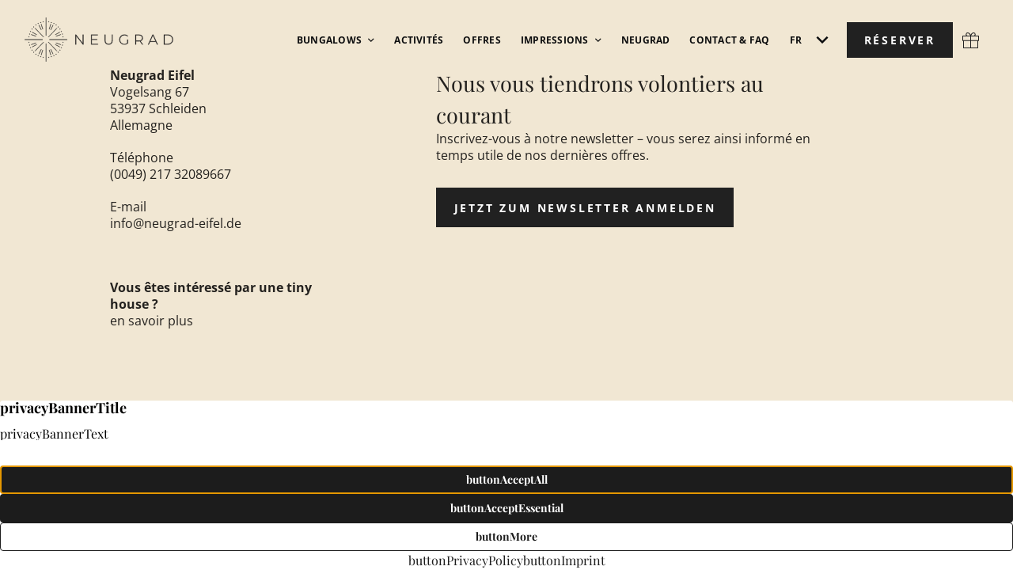

--- FILE ---
content_type: text/html; charset=UTF-8
request_url: https://www.neugrad-eifel.de/fr/offres/entreprise/
body_size: 10852
content:
<!DOCTYPE html>
<html lang="fr-FR" class="no-js no-svg" itemscope itemtype="http://schema.org/WebPage">
<head>
<meta charset="UTF-8">
<meta name="viewport" content="width=device-width, initial-scale=1">
<!--
Webdesign & -entwicklung:
screenwork
https://www.screenwork.de
-->
<script src="/media/build/polyfill.js" nomodule></script>
<meta name='robots' content='index, follow, max-image-preview:large, max-snippet:-1, max-video-preview:-1' />

	<!-- This site is optimized with the Yoast SEO plugin v26.6 - https://yoast.com/wordpress/plugins/seo/ -->
	<title>Entreprise &#8211; Neugrad Immobilien GmbH</title>
	<link rel="canonical" href="https://www.neugrad-eifel.de/fr/offres/entreprise/" />
	<meta property="og:locale" content="fr_FR" />
	<meta property="og:type" content="article" />
	<meta property="og:title" content="Entreprise &#8211; Neugrad Immobilien GmbH" />
	<meta property="og:url" content="https://www.neugrad-eifel.de/fr/offres/entreprise/" />
	<meta property="og:site_name" content="Neugrad Immobilien GmbH" />
	<meta property="article:publisher" content="https://www.facebook.com/100322955309552" />
	<meta name="twitter:card" content="summary_large_image" />
	<script type="application/ld+json" class="yoast-schema-graph">{"@context":"https://schema.org","@graph":[{"@type":"WebPage","@id":"https://www.neugrad-eifel.de/fr/offres/entreprise/","url":"https://www.neugrad-eifel.de/fr/offres/entreprise/","name":"Entreprise &#8211; Neugrad Immobilien GmbH","isPartOf":{"@id":"https://www.neugrad-eifel.de/fr/#website"},"datePublished":"2024-02-19T09:28:53+00:00","breadcrumb":{"@id":"https://www.neugrad-eifel.de/fr/offres/entreprise/#breadcrumb"},"inLanguage":"fr-FR","potentialAction":[{"@type":"ReadAction","target":["https://www.neugrad-eifel.de/fr/offres/entreprise/"]}]},{"@type":"BreadcrumbList","@id":"https://www.neugrad-eifel.de/fr/offres/entreprise/#breadcrumb","itemListElement":[{"@type":"ListItem","position":1,"name":"Offres","item":"https://www.neugrad-eifel.de/fr/offres/"},{"@type":"ListItem","position":2,"name":"Entreprise"}]},{"@type":"WebSite","@id":"https://www.neugrad-eifel.de/fr/#website","url":"https://www.neugrad-eifel.de/fr/","name":"Neugrad Immobilien GmbH","description":"","publisher":{"@id":"https://www.neugrad-eifel.de/fr/#organization"},"potentialAction":[{"@type":"SearchAction","target":{"@type":"EntryPoint","urlTemplate":"https://www.neugrad-eifel.de/fr/?s={search_term_string}"},"query-input":{"@type":"PropertyValueSpecification","valueRequired":true,"valueName":"search_term_string"}}],"inLanguage":"fr-FR"},{"@type":"Organization","@id":"https://www.neugrad-eifel.de/fr/#organization","name":"Neugrad Immobilien GmbH","url":"https://www.neugrad-eifel.de/fr/","logo":{"@type":"ImageObject","inLanguage":"fr-FR","@id":"https://www.neugrad-eifel.de/fr/#/schema/logo/image/","url":"https://www.neugrad-eifel.de/media/files/logo.svg","contentUrl":"https://www.neugrad-eifel.de/media/files/logo.svg","width":238,"height":70,"caption":"Neugrad Immobilien GmbH"},"image":{"@id":"https://www.neugrad-eifel.de/fr/#/schema/logo/image/"},"sameAs":["https://www.facebook.com/100322955309552","https://www.instagram.com/neugrad_eifel/"]}]}</script>
	<!-- / Yoast SEO plugin. -->


<style id='wp-img-auto-sizes-contain-inline-css' type='text/css'>
img:is([sizes=auto i],[sizes^="auto," i]){contain-intrinsic-size:3000px 1500px}
/*# sourceURL=wp-img-auto-sizes-contain-inline-css */
</style>
<link href='https://www.neugrad-eifel.de/wp-includes/css/dist/block-library/style.min.css?ver=6.9' rel='preload' as='style'>
<link rel='stylesheet' id='wp-block-library-css' href='https://www.neugrad-eifel.de/wp-includes/css/dist/block-library/style.min.css?ver=6.9' type='text/css' media='all' />
<style id='wp-block-heading-inline-css' type='text/css'>
h1:where(.wp-block-heading).has-background,h2:where(.wp-block-heading).has-background,h3:where(.wp-block-heading).has-background,h4:where(.wp-block-heading).has-background,h5:where(.wp-block-heading).has-background,h6:where(.wp-block-heading).has-background{padding:1.25em 2.375em}h1.has-text-align-left[style*=writing-mode]:where([style*=vertical-lr]),h1.has-text-align-right[style*=writing-mode]:where([style*=vertical-rl]),h2.has-text-align-left[style*=writing-mode]:where([style*=vertical-lr]),h2.has-text-align-right[style*=writing-mode]:where([style*=vertical-rl]),h3.has-text-align-left[style*=writing-mode]:where([style*=vertical-lr]),h3.has-text-align-right[style*=writing-mode]:where([style*=vertical-rl]),h4.has-text-align-left[style*=writing-mode]:where([style*=vertical-lr]),h4.has-text-align-right[style*=writing-mode]:where([style*=vertical-rl]),h5.has-text-align-left[style*=writing-mode]:where([style*=vertical-lr]),h5.has-text-align-right[style*=writing-mode]:where([style*=vertical-rl]),h6.has-text-align-left[style*=writing-mode]:where([style*=vertical-lr]),h6.has-text-align-right[style*=writing-mode]:where([style*=vertical-rl]){rotate:180deg}
/*# sourceURL=https://www.neugrad-eifel.de/wp-includes/blocks/heading/style.min.css */
</style>
<style id='wp-block-columns-inline-css' type='text/css'>
.wp-block-columns{box-sizing:border-box;display:flex;flex-wrap:wrap!important}@media (min-width:782px){.wp-block-columns{flex-wrap:nowrap!important}}.wp-block-columns{align-items:normal!important}.wp-block-columns.are-vertically-aligned-top{align-items:flex-start}.wp-block-columns.are-vertically-aligned-center{align-items:center}.wp-block-columns.are-vertically-aligned-bottom{align-items:flex-end}@media (max-width:781px){.wp-block-columns:not(.is-not-stacked-on-mobile)>.wp-block-column{flex-basis:100%!important}}@media (min-width:782px){.wp-block-columns:not(.is-not-stacked-on-mobile)>.wp-block-column{flex-basis:0;flex-grow:1}.wp-block-columns:not(.is-not-stacked-on-mobile)>.wp-block-column[style*=flex-basis]{flex-grow:0}}.wp-block-columns.is-not-stacked-on-mobile{flex-wrap:nowrap!important}.wp-block-columns.is-not-stacked-on-mobile>.wp-block-column{flex-basis:0;flex-grow:1}.wp-block-columns.is-not-stacked-on-mobile>.wp-block-column[style*=flex-basis]{flex-grow:0}:where(.wp-block-columns){margin-bottom:1.75em}:where(.wp-block-columns.has-background){padding:1.25em 2.375em}.wp-block-column{flex-grow:1;min-width:0;overflow-wrap:break-word;word-break:break-word}.wp-block-column.is-vertically-aligned-top{align-self:flex-start}.wp-block-column.is-vertically-aligned-center{align-self:center}.wp-block-column.is-vertically-aligned-bottom{align-self:flex-end}.wp-block-column.is-vertically-aligned-stretch{align-self:stretch}.wp-block-column.is-vertically-aligned-bottom,.wp-block-column.is-vertically-aligned-center,.wp-block-column.is-vertically-aligned-top{width:100%}
/*# sourceURL=https://www.neugrad-eifel.de/wp-includes/blocks/columns/style.min.css */
</style>
<style id='wp-block-group-inline-css' type='text/css'>
.wp-block-group{box-sizing:border-box}:where(.wp-block-group.wp-block-group-is-layout-constrained){position:relative}
/*# sourceURL=https://www.neugrad-eifel.de/wp-includes/blocks/group/style.min.css */
</style>
<style id='wp-block-paragraph-inline-css' type='text/css'>
.is-small-text{font-size:.875em}.is-regular-text{font-size:1em}.is-large-text{font-size:2.25em}.is-larger-text{font-size:3em}.has-drop-cap:not(:focus):first-letter{float:left;font-size:8.4em;font-style:normal;font-weight:100;line-height:.68;margin:.05em .1em 0 0;text-transform:uppercase}body.rtl .has-drop-cap:not(:focus):first-letter{float:none;margin-left:.1em}p.has-drop-cap.has-background{overflow:hidden}:root :where(p.has-background){padding:1.25em 2.375em}:where(p.has-text-color:not(.has-link-color)) a{color:inherit}p.has-text-align-left[style*="writing-mode:vertical-lr"],p.has-text-align-right[style*="writing-mode:vertical-rl"]{rotate:180deg}
/*# sourceURL=https://www.neugrad-eifel.de/wp-includes/blocks/paragraph/style.min.css */
</style>
<style id='global-styles-inline-css' type='text/css'>
:root{--wp--preset--aspect-ratio--square: 1;--wp--preset--aspect-ratio--4-3: 4/3;--wp--preset--aspect-ratio--3-4: 3/4;--wp--preset--aspect-ratio--3-2: 3/2;--wp--preset--aspect-ratio--2-3: 2/3;--wp--preset--aspect-ratio--16-9: 16/9;--wp--preset--aspect-ratio--9-16: 9/16;--wp--preset--color--black: #24221F;--wp--preset--color--cyan-bluish-gray: #abb8c3;--wp--preset--color--white: #ffffff;--wp--preset--color--pale-pink: #f78da7;--wp--preset--color--vivid-red: #cf2e2e;--wp--preset--color--luminous-vivid-orange: #ff6900;--wp--preset--color--luminous-vivid-amber: #fcb900;--wp--preset--color--light-green-cyan: #7bdcb5;--wp--preset--color--vivid-green-cyan: #00d084;--wp--preset--color--pale-cyan-blue: #8ed1fc;--wp--preset--color--vivid-cyan-blue: #0693e3;--wp--preset--color--vivid-purple: #9b51e0;--wp--preset--color--primary: #F1E7D3;--wp--preset--color--secondary: #212121;--wp--preset--gradient--vivid-cyan-blue-to-vivid-purple: linear-gradient(135deg,rgb(6,147,227) 0%,rgb(155,81,224) 100%);--wp--preset--gradient--light-green-cyan-to-vivid-green-cyan: linear-gradient(135deg,rgb(122,220,180) 0%,rgb(0,208,130) 100%);--wp--preset--gradient--luminous-vivid-amber-to-luminous-vivid-orange: linear-gradient(135deg,rgb(252,185,0) 0%,rgb(255,105,0) 100%);--wp--preset--gradient--luminous-vivid-orange-to-vivid-red: linear-gradient(135deg,rgb(255,105,0) 0%,rgb(207,46,46) 100%);--wp--preset--gradient--very-light-gray-to-cyan-bluish-gray: linear-gradient(135deg,rgb(238,238,238) 0%,rgb(169,184,195) 100%);--wp--preset--gradient--cool-to-warm-spectrum: linear-gradient(135deg,rgb(74,234,220) 0%,rgb(151,120,209) 20%,rgb(207,42,186) 40%,rgb(238,44,130) 60%,rgb(251,105,98) 80%,rgb(254,248,76) 100%);--wp--preset--gradient--blush-light-purple: linear-gradient(135deg,rgb(255,206,236) 0%,rgb(152,150,240) 100%);--wp--preset--gradient--blush-bordeaux: linear-gradient(135deg,rgb(254,205,165) 0%,rgb(254,45,45) 50%,rgb(107,0,62) 100%);--wp--preset--gradient--luminous-dusk: linear-gradient(135deg,rgb(255,203,112) 0%,rgb(199,81,192) 50%,rgb(65,88,208) 100%);--wp--preset--gradient--pale-ocean: linear-gradient(135deg,rgb(255,245,203) 0%,rgb(182,227,212) 50%,rgb(51,167,181) 100%);--wp--preset--gradient--electric-grass: linear-gradient(135deg,rgb(202,248,128) 0%,rgb(113,206,126) 100%);--wp--preset--gradient--midnight: linear-gradient(135deg,rgb(2,3,129) 0%,rgb(40,116,252) 100%);--wp--preset--font-size--small: 13px;--wp--preset--font-size--medium: 20px;--wp--preset--font-size--large: 36px;--wp--preset--font-size--x-large: 42px;--wp--preset--spacing--20: 0.44rem;--wp--preset--spacing--30: 0.67rem;--wp--preset--spacing--40: 1rem;--wp--preset--spacing--50: 1.5rem;--wp--preset--spacing--60: 2.25rem;--wp--preset--spacing--70: 3.38rem;--wp--preset--spacing--80: 5.06rem;--wp--preset--shadow--natural: 6px 6px 9px rgba(0, 0, 0, 0.2);--wp--preset--shadow--deep: 12px 12px 50px rgba(0, 0, 0, 0.4);--wp--preset--shadow--sharp: 6px 6px 0px rgba(0, 0, 0, 0.2);--wp--preset--shadow--outlined: 6px 6px 0px -3px rgb(255, 255, 255), 6px 6px rgb(0, 0, 0);--wp--preset--shadow--crisp: 6px 6px 0px rgb(0, 0, 0);}:where(.is-layout-flex){gap: 0.5em;}:where(.is-layout-grid){gap: 0.5em;}body .is-layout-flex{display: flex;}.is-layout-flex{flex-wrap: wrap;align-items: center;}.is-layout-flex > :is(*, div){margin: 0;}body .is-layout-grid{display: grid;}.is-layout-grid > :is(*, div){margin: 0;}:where(.wp-block-columns.is-layout-flex){gap: 2em;}:where(.wp-block-columns.is-layout-grid){gap: 2em;}:where(.wp-block-post-template.is-layout-flex){gap: 1.25em;}:where(.wp-block-post-template.is-layout-grid){gap: 1.25em;}.has-black-color{color: var(--wp--preset--color--black) !important;}.has-cyan-bluish-gray-color{color: var(--wp--preset--color--cyan-bluish-gray) !important;}.has-white-color{color: var(--wp--preset--color--white) !important;}.has-pale-pink-color{color: var(--wp--preset--color--pale-pink) !important;}.has-vivid-red-color{color: var(--wp--preset--color--vivid-red) !important;}.has-luminous-vivid-orange-color{color: var(--wp--preset--color--luminous-vivid-orange) !important;}.has-luminous-vivid-amber-color{color: var(--wp--preset--color--luminous-vivid-amber) !important;}.has-light-green-cyan-color{color: var(--wp--preset--color--light-green-cyan) !important;}.has-vivid-green-cyan-color{color: var(--wp--preset--color--vivid-green-cyan) !important;}.has-pale-cyan-blue-color{color: var(--wp--preset--color--pale-cyan-blue) !important;}.has-vivid-cyan-blue-color{color: var(--wp--preset--color--vivid-cyan-blue) !important;}.has-vivid-purple-color{color: var(--wp--preset--color--vivid-purple) !important;}.has-black-background-color{background-color: var(--wp--preset--color--black) !important;}.has-cyan-bluish-gray-background-color{background-color: var(--wp--preset--color--cyan-bluish-gray) !important;}.has-white-background-color{background-color: var(--wp--preset--color--white) !important;}.has-pale-pink-background-color{background-color: var(--wp--preset--color--pale-pink) !important;}.has-vivid-red-background-color{background-color: var(--wp--preset--color--vivid-red) !important;}.has-luminous-vivid-orange-background-color{background-color: var(--wp--preset--color--luminous-vivid-orange) !important;}.has-luminous-vivid-amber-background-color{background-color: var(--wp--preset--color--luminous-vivid-amber) !important;}.has-light-green-cyan-background-color{background-color: var(--wp--preset--color--light-green-cyan) !important;}.has-vivid-green-cyan-background-color{background-color: var(--wp--preset--color--vivid-green-cyan) !important;}.has-pale-cyan-blue-background-color{background-color: var(--wp--preset--color--pale-cyan-blue) !important;}.has-vivid-cyan-blue-background-color{background-color: var(--wp--preset--color--vivid-cyan-blue) !important;}.has-vivid-purple-background-color{background-color: var(--wp--preset--color--vivid-purple) !important;}.has-black-border-color{border-color: var(--wp--preset--color--black) !important;}.has-cyan-bluish-gray-border-color{border-color: var(--wp--preset--color--cyan-bluish-gray) !important;}.has-white-border-color{border-color: var(--wp--preset--color--white) !important;}.has-pale-pink-border-color{border-color: var(--wp--preset--color--pale-pink) !important;}.has-vivid-red-border-color{border-color: var(--wp--preset--color--vivid-red) !important;}.has-luminous-vivid-orange-border-color{border-color: var(--wp--preset--color--luminous-vivid-orange) !important;}.has-luminous-vivid-amber-border-color{border-color: var(--wp--preset--color--luminous-vivid-amber) !important;}.has-light-green-cyan-border-color{border-color: var(--wp--preset--color--light-green-cyan) !important;}.has-vivid-green-cyan-border-color{border-color: var(--wp--preset--color--vivid-green-cyan) !important;}.has-pale-cyan-blue-border-color{border-color: var(--wp--preset--color--pale-cyan-blue) !important;}.has-vivid-cyan-blue-border-color{border-color: var(--wp--preset--color--vivid-cyan-blue) !important;}.has-vivid-purple-border-color{border-color: var(--wp--preset--color--vivid-purple) !important;}.has-vivid-cyan-blue-to-vivid-purple-gradient-background{background: var(--wp--preset--gradient--vivid-cyan-blue-to-vivid-purple) !important;}.has-light-green-cyan-to-vivid-green-cyan-gradient-background{background: var(--wp--preset--gradient--light-green-cyan-to-vivid-green-cyan) !important;}.has-luminous-vivid-amber-to-luminous-vivid-orange-gradient-background{background: var(--wp--preset--gradient--luminous-vivid-amber-to-luminous-vivid-orange) !important;}.has-luminous-vivid-orange-to-vivid-red-gradient-background{background: var(--wp--preset--gradient--luminous-vivid-orange-to-vivid-red) !important;}.has-very-light-gray-to-cyan-bluish-gray-gradient-background{background: var(--wp--preset--gradient--very-light-gray-to-cyan-bluish-gray) !important;}.has-cool-to-warm-spectrum-gradient-background{background: var(--wp--preset--gradient--cool-to-warm-spectrum) !important;}.has-blush-light-purple-gradient-background{background: var(--wp--preset--gradient--blush-light-purple) !important;}.has-blush-bordeaux-gradient-background{background: var(--wp--preset--gradient--blush-bordeaux) !important;}.has-luminous-dusk-gradient-background{background: var(--wp--preset--gradient--luminous-dusk) !important;}.has-pale-ocean-gradient-background{background: var(--wp--preset--gradient--pale-ocean) !important;}.has-electric-grass-gradient-background{background: var(--wp--preset--gradient--electric-grass) !important;}.has-midnight-gradient-background{background: var(--wp--preset--gradient--midnight) !important;}.has-small-font-size{font-size: var(--wp--preset--font-size--small) !important;}.has-medium-font-size{font-size: var(--wp--preset--font-size--medium) !important;}.has-large-font-size{font-size: var(--wp--preset--font-size--large) !important;}.has-x-large-font-size{font-size: var(--wp--preset--font-size--x-large) !important;}
:where(.wp-block-columns.is-layout-flex){gap: 2em;}:where(.wp-block-columns.is-layout-grid){gap: 2em;}
/*# sourceURL=global-styles-inline-css */
</style>

<style id='classic-theme-styles-inline-css' type='text/css'>
/*! This file is auto-generated */
.wp-block-button__link{color:#fff;background-color:#32373c;border-radius:9999px;box-shadow:none;text-decoration:none;padding:calc(.667em + 2px) calc(1.333em + 2px);font-size:1.125em}.wp-block-file__button{background:#32373c;color:#fff;text-decoration:none}
/*# sourceURL=/wp-includes/css/classic-themes.min.css */
</style>
<link href='https://www.neugrad-eifel.de/wp-content/plugins/sitepress-multilingual-cms/templates/language-switchers/menu-item/style.min.css?ver=1' rel='preload' as='style'>
<link rel='stylesheet' id='wpml-menu-item-0-css' href='https://www.neugrad-eifel.de/wp-content/plugins/sitepress-multilingual-cms/templates/language-switchers/menu-item/style.min.css?ver=1' type='text/css' media='all' />
<script type="text/javascript" src="https://www.neugrad-eifel.de/wp-includes/js/dist/vendor/react.min.js?ver=18.3.1.1" id="react-js"></script>
<script type="text/javascript" src="https://www.neugrad-eifel.de/wp-includes/js/dist/vendor/react-dom.min.js?ver=18.3.1.1" id="react-dom-js"></script>
<script type="text/javascript" src="https://www.neugrad-eifel.de/wp-includes/js/dist/vendor/react-jsx-runtime.min.js?ver=18.3.1" id="react-jsx-runtime-js"></script>
<meta name="generator" content="WPML ver:4.8.6 stt:37,1,4,3;" />
<script>window.swPrivacyConfig = {"trackLoggedInUsers":false,"plausibleAnalyticsEnabled":false,"googleTagManagerId":"","googleAnalyticsUserId":"G-2Z0HK2499R","googleAdsConversion":null,"metaPixelId":"","consentFontAwesome":true,"consentYoutube":true,"consentGoogleFonts":true,"consentScripts":[],"consentServices":[],"privacyUrl":"https:\/\/www.neugrad-eifel.de\/fr\/politique-de-confidentialite\/","imprintUrl":"https:\/\/www.neugrad-eifel.de\/fr\/mentions-legales\/"};
window._swTrackEvents = []; window.swTrackEvent = function(eventName, eventParams) { window._swTrackEvents.push({eventName: eventName, eventParams: eventParams}); }
window.dataLayer = window.dataLayer || []; function gtag(){dataLayer.push(arguments);}
window.gtag('consent', 'default', {
		ad_storage: 'denied',
		ad_user_data: 'denied',
		ad_personalization: 'denied',
		analytics_storage: 'denied',
		wait_for_update: 500
	});
gtag('js', new Date()); gtag('config', 'G-2Z0HK2499R', { cookie_flags: 'secure;samesite=none' });
</script><style>
@font-face { font-family: 'Open Sans'; font-style: normal; font-weight: 300; font-stretch: 100%; src: url(https://www.neugrad-eifel.de/media/files/fonts-tmp/15fd0ee639152ce39f9be3dbc546f041.woff2) format('woff2'); unicode-range: U+0460-052F,U+1C80-1C8A,U+20B4,U+2DE0-2DFF,U+A640-A69F,U+FE2E-FE2F;}@font-face { font-family: 'Open Sans'; font-style: normal; font-weight: 300; font-stretch: 100%; src: url(https://www.neugrad-eifel.de/media/files/fonts-tmp/2e9b46d5adafd7ba6356f7d08c74aef4.woff2) format('woff2'); unicode-range: U+0301,U+0400-045F,U+0490-0491,U+04B0-04B1,U+2116;}@font-face { font-family: 'Open Sans'; font-style: normal; font-weight: 300; font-stretch: 100%; src: url(https://www.neugrad-eifel.de/media/files/fonts-tmp/aaa1b5c367f9b6db73edf2e1f5bd0749.woff2) format('woff2'); unicode-range: U+1F00-1FFF;}@font-face { font-family: 'Open Sans'; font-style: normal; font-weight: 300; font-stretch: 100%; src: url(https://www.neugrad-eifel.de/media/files/fonts-tmp/c67329f45a59325f64adc3486cb10126.woff2) format('woff2'); unicode-range: U+0370-0377,U+037A-037F,U+0384-038A,U+038C,U+038E-03A1,U+03A3-03FF;}@font-face { font-family: 'Open Sans'; font-style: normal; font-weight: 300; font-stretch: 100%; src: url(https://www.neugrad-eifel.de/media/files/fonts-tmp/53b47dadfcb52e4bcd24b2433411a0f8.woff2) format('woff2'); unicode-range: U+0307-0308,U+0590-05FF,U+200C-2010,U+20AA,U+25CC,U+FB1D-FB4F;}@font-face { font-family: 'Open Sans'; font-style: normal; font-weight: 300; font-stretch: 100%; src: url(https://www.neugrad-eifel.de/media/files/fonts-tmp/ecacf0f4f493261511eb1713f2199f4e.woff2) format('woff2'); unicode-range: U+0302-0303,U+0305,U+0307-0308,U+0310,U+0312,U+0315,U+031A,U+0326-0327,U+032C,U+032F-0330,U+0332-0333,U+0338,U+033A,U+0346,U+034D,U+0391-03A1,U+03A3-03A9,U+03B1-03C9,U+03D1,U+03D5-03D6,U+03F0-03F1,U+03F4-03F5,U+2016-2017,U+2034-2038,U+203C,U+2040,U+2043,U+2047,U+2050,U+2057,U+205F,U+2070-2071,U+2074-208E,U+2090-209C,U+20D0-20DC,U+20E1,U+20E5-20EF,U+2100-2112,U+2114-2115,U+2117-2121,U+2123-214F,U+2190,U+2192,U+2194-21AE,U+21B0-21E5,U+21F1-21F2,U+21F4-2211,U+2213-2214,U+2216-22FF,U+2308-230B,U+2310,U+2319,U+231C-2321,U+2336-237A,U+237C,U+2395,U+239B-23B7,U+23D0,U+23DC-23E1,U+2474-2475,U+25AF,U+25B3,U+25B7,U+25BD,U+25C1,U+25CA,U+25CC,U+25FB,U+266D-266F,U+27C0-27FF,U+2900-2AFF,U+2B0E-2B11,U+2B30-2B4C,U+2BFE,U+3030,U+FF5B,U+FF5D,U+1D400-1D7FF,U+1EE00-1EEFF;}@font-face { font-family: 'Open Sans'; font-style: normal; font-weight: 300; font-stretch: 100%; src: url(https://www.neugrad-eifel.de/media/files/fonts-tmp/4572e28994c87da20a443e490b4e5f4f.woff2) format('woff2'); unicode-range: U+0001-000C,U+000E-001F,U+007F-009F,U+20DD-20E0,U+20E2-20E4,U+2150-218F,U+2190,U+2192,U+2194-2199,U+21AF,U+21E6-21F0,U+21F3,U+2218-2219,U+2299,U+22C4-22C6,U+2300-243F,U+2440-244A,U+2460-24FF,U+25A0-27BF,U+2800-28FF,U+2921-2922,U+2981,U+29BF,U+29EB,U+2B00-2BFF,U+4DC0-4DFF,U+FFF9-FFFB,U+10140-1018E,U+10190-1019C,U+101A0,U+101D0-101FD,U+102E0-102FB,U+10E60-10E7E,U+1D2C0-1D2D3,U+1D2E0-1D37F,U+1F000-1F0FF,U+1F100-1F1AD,U+1F1E6-1F1FF,U+1F30D-1F30F,U+1F315,U+1F31C,U+1F31E,U+1F320-1F32C,U+1F336,U+1F378,U+1F37D,U+1F382,U+1F393-1F39F,U+1F3A7-1F3A8,U+1F3AC-1F3AF,U+1F3C2,U+1F3C4-1F3C6,U+1F3CA-1F3CE,U+1F3D4-1F3E0,U+1F3ED,U+1F3F1-1F3F3,U+1F3F5-1F3F7,U+1F408,U+1F415,U+1F41F,U+1F426,U+1F43F,U+1F441-1F442,U+1F444,U+1F446-1F449,U+1F44C-1F44E,U+1F453,U+1F46A,U+1F47D,U+1F4A3,U+1F4B0,U+1F4B3,U+1F4B9,U+1F4BB,U+1F4BF,U+1F4C8-1F4CB,U+1F4D6,U+1F4DA,U+1F4DF,U+1F4E3-1F4E6,U+1F4EA-1F4ED,U+1F4F7,U+1F4F9-1F4FB,U+1F4FD-1F4FE,U+1F503,U+1F507-1F50B,U+1F50D,U+1F512-1F513,U+1F53E-1F54A,U+1F54F-1F5FA,U+1F610,U+1F650-1F67F,U+1F687,U+1F68D,U+1F691,U+1F694,U+1F698,U+1F6AD,U+1F6B2,U+1F6B9-1F6BA,U+1F6BC,U+1F6C6-1F6CF,U+1F6D3-1F6D7,U+1F6E0-1F6EA,U+1F6F0-1F6F3,U+1F6F7-1F6FC,U+1F700-1F7FF,U+1F800-1F80B,U+1F810-1F847,U+1F850-1F859,U+1F860-1F887,U+1F890-1F8AD,U+1F8B0-1F8BB,U+1F8C0-1F8C1,U+1F900-1F90B,U+1F93B,U+1F946,U+1F984,U+1F996,U+1F9E9,U+1FA00-1FA6F,U+1FA70-1FA7C,U+1FA80-1FA89,U+1FA8F-1FAC6,U+1FACE-1FADC,U+1FADF-1FAE9,U+1FAF0-1FAF8,U+1FB00-1FBFF;}@font-face { font-family: 'Open Sans'; font-style: normal; font-weight: 300; font-stretch: 100%; src: url(https://www.neugrad-eifel.de/media/files/fonts-tmp/b7cd760cdcb418df2bec3fd95dde45bb.woff2) format('woff2'); unicode-range: U+0102-0103,U+0110-0111,U+0128-0129,U+0168-0169,U+01A0-01A1,U+01AF-01B0,U+0300-0301,U+0303-0304,U+0308-0309,U+0323,U+0329,U+1EA0-1EF9,U+20AB;}@font-face { font-family: 'Open Sans'; font-style: normal; font-weight: 300; font-stretch: 100%; src: url(https://www.neugrad-eifel.de/media/files/fonts-tmp/27125ddfaff193328ed0e196571cad40.woff2) format('woff2'); unicode-range: U+0100-02BA,U+02BD-02C5,U+02C7-02CC,U+02CE-02D7,U+02DD-02FF,U+0304,U+0308,U+0329,U+1D00-1DBF,U+1E00-1E9F,U+1EF2-1EFF,U+2020,U+20A0-20AB,U+20AD-20C0,U+2113,U+2C60-2C7F,U+A720-A7FF;}@font-face { font-family: 'Open Sans'; font-style: normal; font-weight: 300; font-stretch: 100%; src: url(https://www.neugrad-eifel.de/media/files/fonts-tmp/52962c5d37b36f06e98c06990b9d4fd4.woff2) format('woff2'); unicode-range: U+0000-00FF,U+0131,U+0152-0153,U+02BB-02BC,U+02C6,U+02DA,U+02DC,U+0304,U+0308,U+0329,U+2000-206F,U+20AC,U+2122,U+2191,U+2193,U+2212,U+2215,U+FEFF,U+FFFD;}@font-face { font-family: 'Open Sans'; font-style: normal; font-weight: 400; font-stretch: 100%; src: url(https://www.neugrad-eifel.de/media/files/fonts-tmp/15fd0ee639152ce39f9be3dbc546f041.woff2) format('woff2'); unicode-range: U+0460-052F,U+1C80-1C8A,U+20B4,U+2DE0-2DFF,U+A640-A69F,U+FE2E-FE2F;}@font-face { font-family: 'Open Sans'; font-style: normal; font-weight: 400; font-stretch: 100%; src: url(https://www.neugrad-eifel.de/media/files/fonts-tmp/2e9b46d5adafd7ba6356f7d08c74aef4.woff2) format('woff2'); unicode-range: U+0301,U+0400-045F,U+0490-0491,U+04B0-04B1,U+2116;}@font-face { font-family: 'Open Sans'; font-style: normal; font-weight: 400; font-stretch: 100%; src: url(https://www.neugrad-eifel.de/media/files/fonts-tmp/aaa1b5c367f9b6db73edf2e1f5bd0749.woff2) format('woff2'); unicode-range: U+1F00-1FFF;}@font-face { font-family: 'Open Sans'; font-style: normal; font-weight: 400; font-stretch: 100%; src: url(https://www.neugrad-eifel.de/media/files/fonts-tmp/c67329f45a59325f64adc3486cb10126.woff2) format('woff2'); unicode-range: U+0370-0377,U+037A-037F,U+0384-038A,U+038C,U+038E-03A1,U+03A3-03FF;}@font-face { font-family: 'Open Sans'; font-style: normal; font-weight: 400; font-stretch: 100%; src: url(https://www.neugrad-eifel.de/media/files/fonts-tmp/53b47dadfcb52e4bcd24b2433411a0f8.woff2) format('woff2'); unicode-range: U+0307-0308,U+0590-05FF,U+200C-2010,U+20AA,U+25CC,U+FB1D-FB4F;}@font-face { font-family: 'Open Sans'; font-style: normal; font-weight: 400; font-stretch: 100%; src: url(https://www.neugrad-eifel.de/media/files/fonts-tmp/ecacf0f4f493261511eb1713f2199f4e.woff2) format('woff2'); unicode-range: U+0302-0303,U+0305,U+0307-0308,U+0310,U+0312,U+0315,U+031A,U+0326-0327,U+032C,U+032F-0330,U+0332-0333,U+0338,U+033A,U+0346,U+034D,U+0391-03A1,U+03A3-03A9,U+03B1-03C9,U+03D1,U+03D5-03D6,U+03F0-03F1,U+03F4-03F5,U+2016-2017,U+2034-2038,U+203C,U+2040,U+2043,U+2047,U+2050,U+2057,U+205F,U+2070-2071,U+2074-208E,U+2090-209C,U+20D0-20DC,U+20E1,U+20E5-20EF,U+2100-2112,U+2114-2115,U+2117-2121,U+2123-214F,U+2190,U+2192,U+2194-21AE,U+21B0-21E5,U+21F1-21F2,U+21F4-2211,U+2213-2214,U+2216-22FF,U+2308-230B,U+2310,U+2319,U+231C-2321,U+2336-237A,U+237C,U+2395,U+239B-23B7,U+23D0,U+23DC-23E1,U+2474-2475,U+25AF,U+25B3,U+25B7,U+25BD,U+25C1,U+25CA,U+25CC,U+25FB,U+266D-266F,U+27C0-27FF,U+2900-2AFF,U+2B0E-2B11,U+2B30-2B4C,U+2BFE,U+3030,U+FF5B,U+FF5D,U+1D400-1D7FF,U+1EE00-1EEFF;}@font-face { font-family: 'Open Sans'; font-style: normal; font-weight: 400; font-stretch: 100%; src: url(https://www.neugrad-eifel.de/media/files/fonts-tmp/4572e28994c87da20a443e490b4e5f4f.woff2) format('woff2'); unicode-range: U+0001-000C,U+000E-001F,U+007F-009F,U+20DD-20E0,U+20E2-20E4,U+2150-218F,U+2190,U+2192,U+2194-2199,U+21AF,U+21E6-21F0,U+21F3,U+2218-2219,U+2299,U+22C4-22C6,U+2300-243F,U+2440-244A,U+2460-24FF,U+25A0-27BF,U+2800-28FF,U+2921-2922,U+2981,U+29BF,U+29EB,U+2B00-2BFF,U+4DC0-4DFF,U+FFF9-FFFB,U+10140-1018E,U+10190-1019C,U+101A0,U+101D0-101FD,U+102E0-102FB,U+10E60-10E7E,U+1D2C0-1D2D3,U+1D2E0-1D37F,U+1F000-1F0FF,U+1F100-1F1AD,U+1F1E6-1F1FF,U+1F30D-1F30F,U+1F315,U+1F31C,U+1F31E,U+1F320-1F32C,U+1F336,U+1F378,U+1F37D,U+1F382,U+1F393-1F39F,U+1F3A7-1F3A8,U+1F3AC-1F3AF,U+1F3C2,U+1F3C4-1F3C6,U+1F3CA-1F3CE,U+1F3D4-1F3E0,U+1F3ED,U+1F3F1-1F3F3,U+1F3F5-1F3F7,U+1F408,U+1F415,U+1F41F,U+1F426,U+1F43F,U+1F441-1F442,U+1F444,U+1F446-1F449,U+1F44C-1F44E,U+1F453,U+1F46A,U+1F47D,U+1F4A3,U+1F4B0,U+1F4B3,U+1F4B9,U+1F4BB,U+1F4BF,U+1F4C8-1F4CB,U+1F4D6,U+1F4DA,U+1F4DF,U+1F4E3-1F4E6,U+1F4EA-1F4ED,U+1F4F7,U+1F4F9-1F4FB,U+1F4FD-1F4FE,U+1F503,U+1F507-1F50B,U+1F50D,U+1F512-1F513,U+1F53E-1F54A,U+1F54F-1F5FA,U+1F610,U+1F650-1F67F,U+1F687,U+1F68D,U+1F691,U+1F694,U+1F698,U+1F6AD,U+1F6B2,U+1F6B9-1F6BA,U+1F6BC,U+1F6C6-1F6CF,U+1F6D3-1F6D7,U+1F6E0-1F6EA,U+1F6F0-1F6F3,U+1F6F7-1F6FC,U+1F700-1F7FF,U+1F800-1F80B,U+1F810-1F847,U+1F850-1F859,U+1F860-1F887,U+1F890-1F8AD,U+1F8B0-1F8BB,U+1F8C0-1F8C1,U+1F900-1F90B,U+1F93B,U+1F946,U+1F984,U+1F996,U+1F9E9,U+1FA00-1FA6F,U+1FA70-1FA7C,U+1FA80-1FA89,U+1FA8F-1FAC6,U+1FACE-1FADC,U+1FADF-1FAE9,U+1FAF0-1FAF8,U+1FB00-1FBFF;}@font-face { font-family: 'Open Sans'; font-style: normal; font-weight: 400; font-stretch: 100%; src: url(https://www.neugrad-eifel.de/media/files/fonts-tmp/b7cd760cdcb418df2bec3fd95dde45bb.woff2) format('woff2'); unicode-range: U+0102-0103,U+0110-0111,U+0128-0129,U+0168-0169,U+01A0-01A1,U+01AF-01B0,U+0300-0301,U+0303-0304,U+0308-0309,U+0323,U+0329,U+1EA0-1EF9,U+20AB;}@font-face { font-family: 'Open Sans'; font-style: normal; font-weight: 400; font-stretch: 100%; src: url(https://www.neugrad-eifel.de/media/files/fonts-tmp/27125ddfaff193328ed0e196571cad40.woff2) format('woff2'); unicode-range: U+0100-02BA,U+02BD-02C5,U+02C7-02CC,U+02CE-02D7,U+02DD-02FF,U+0304,U+0308,U+0329,U+1D00-1DBF,U+1E00-1E9F,U+1EF2-1EFF,U+2020,U+20A0-20AB,U+20AD-20C0,U+2113,U+2C60-2C7F,U+A720-A7FF;}@font-face { font-family: 'Open Sans'; font-style: normal; font-weight: 400; font-stretch: 100%; src: url(https://www.neugrad-eifel.de/media/files/fonts-tmp/52962c5d37b36f06e98c06990b9d4fd4.woff2) format('woff2'); unicode-range: U+0000-00FF,U+0131,U+0152-0153,U+02BB-02BC,U+02C6,U+02DA,U+02DC,U+0304,U+0308,U+0329,U+2000-206F,U+20AC,U+2122,U+2191,U+2193,U+2212,U+2215,U+FEFF,U+FFFD;}@font-face { font-family: 'Open Sans'; font-style: normal; font-weight: 700; font-stretch: 100%; src: url(https://www.neugrad-eifel.de/media/files/fonts-tmp/15fd0ee639152ce39f9be3dbc546f041.woff2) format('woff2'); unicode-range: U+0460-052F,U+1C80-1C8A,U+20B4,U+2DE0-2DFF,U+A640-A69F,U+FE2E-FE2F;}@font-face { font-family: 'Open Sans'; font-style: normal; font-weight: 700; font-stretch: 100%; src: url(https://www.neugrad-eifel.de/media/files/fonts-tmp/2e9b46d5adafd7ba6356f7d08c74aef4.woff2) format('woff2'); unicode-range: U+0301,U+0400-045F,U+0490-0491,U+04B0-04B1,U+2116;}@font-face { font-family: 'Open Sans'; font-style: normal; font-weight: 700; font-stretch: 100%; src: url(https://www.neugrad-eifel.de/media/files/fonts-tmp/aaa1b5c367f9b6db73edf2e1f5bd0749.woff2) format('woff2'); unicode-range: U+1F00-1FFF;}@font-face { font-family: 'Open Sans'; font-style: normal; font-weight: 700; font-stretch: 100%; src: url(https://www.neugrad-eifel.de/media/files/fonts-tmp/c67329f45a59325f64adc3486cb10126.woff2) format('woff2'); unicode-range: U+0370-0377,U+037A-037F,U+0384-038A,U+038C,U+038E-03A1,U+03A3-03FF;}@font-face { font-family: 'Open Sans'; font-style: normal; font-weight: 700; font-stretch: 100%; src: url(https://www.neugrad-eifel.de/media/files/fonts-tmp/53b47dadfcb52e4bcd24b2433411a0f8.woff2) format('woff2'); unicode-range: U+0307-0308,U+0590-05FF,U+200C-2010,U+20AA,U+25CC,U+FB1D-FB4F;}@font-face { font-family: 'Open Sans'; font-style: normal; font-weight: 700; font-stretch: 100%; src: url(https://www.neugrad-eifel.de/media/files/fonts-tmp/ecacf0f4f493261511eb1713f2199f4e.woff2) format('woff2'); unicode-range: U+0302-0303,U+0305,U+0307-0308,U+0310,U+0312,U+0315,U+031A,U+0326-0327,U+032C,U+032F-0330,U+0332-0333,U+0338,U+033A,U+0346,U+034D,U+0391-03A1,U+03A3-03A9,U+03B1-03C9,U+03D1,U+03D5-03D6,U+03F0-03F1,U+03F4-03F5,U+2016-2017,U+2034-2038,U+203C,U+2040,U+2043,U+2047,U+2050,U+2057,U+205F,U+2070-2071,U+2074-208E,U+2090-209C,U+20D0-20DC,U+20E1,U+20E5-20EF,U+2100-2112,U+2114-2115,U+2117-2121,U+2123-214F,U+2190,U+2192,U+2194-21AE,U+21B0-21E5,U+21F1-21F2,U+21F4-2211,U+2213-2214,U+2216-22FF,U+2308-230B,U+2310,U+2319,U+231C-2321,U+2336-237A,U+237C,U+2395,U+239B-23B7,U+23D0,U+23DC-23E1,U+2474-2475,U+25AF,U+25B3,U+25B7,U+25BD,U+25C1,U+25CA,U+25CC,U+25FB,U+266D-266F,U+27C0-27FF,U+2900-2AFF,U+2B0E-2B11,U+2B30-2B4C,U+2BFE,U+3030,U+FF5B,U+FF5D,U+1D400-1D7FF,U+1EE00-1EEFF;}@font-face { font-family: 'Open Sans'; font-style: normal; font-weight: 700; font-stretch: 100%; src: url(https://www.neugrad-eifel.de/media/files/fonts-tmp/4572e28994c87da20a443e490b4e5f4f.woff2) format('woff2'); unicode-range: U+0001-000C,U+000E-001F,U+007F-009F,U+20DD-20E0,U+20E2-20E4,U+2150-218F,U+2190,U+2192,U+2194-2199,U+21AF,U+21E6-21F0,U+21F3,U+2218-2219,U+2299,U+22C4-22C6,U+2300-243F,U+2440-244A,U+2460-24FF,U+25A0-27BF,U+2800-28FF,U+2921-2922,U+2981,U+29BF,U+29EB,U+2B00-2BFF,U+4DC0-4DFF,U+FFF9-FFFB,U+10140-1018E,U+10190-1019C,U+101A0,U+101D0-101FD,U+102E0-102FB,U+10E60-10E7E,U+1D2C0-1D2D3,U+1D2E0-1D37F,U+1F000-1F0FF,U+1F100-1F1AD,U+1F1E6-1F1FF,U+1F30D-1F30F,U+1F315,U+1F31C,U+1F31E,U+1F320-1F32C,U+1F336,U+1F378,U+1F37D,U+1F382,U+1F393-1F39F,U+1F3A7-1F3A8,U+1F3AC-1F3AF,U+1F3C2,U+1F3C4-1F3C6,U+1F3CA-1F3CE,U+1F3D4-1F3E0,U+1F3ED,U+1F3F1-1F3F3,U+1F3F5-1F3F7,U+1F408,U+1F415,U+1F41F,U+1F426,U+1F43F,U+1F441-1F442,U+1F444,U+1F446-1F449,U+1F44C-1F44E,U+1F453,U+1F46A,U+1F47D,U+1F4A3,U+1F4B0,U+1F4B3,U+1F4B9,U+1F4BB,U+1F4BF,U+1F4C8-1F4CB,U+1F4D6,U+1F4DA,U+1F4DF,U+1F4E3-1F4E6,U+1F4EA-1F4ED,U+1F4F7,U+1F4F9-1F4FB,U+1F4FD-1F4FE,U+1F503,U+1F507-1F50B,U+1F50D,U+1F512-1F513,U+1F53E-1F54A,U+1F54F-1F5FA,U+1F610,U+1F650-1F67F,U+1F687,U+1F68D,U+1F691,U+1F694,U+1F698,U+1F6AD,U+1F6B2,U+1F6B9-1F6BA,U+1F6BC,U+1F6C6-1F6CF,U+1F6D3-1F6D7,U+1F6E0-1F6EA,U+1F6F0-1F6F3,U+1F6F7-1F6FC,U+1F700-1F7FF,U+1F800-1F80B,U+1F810-1F847,U+1F850-1F859,U+1F860-1F887,U+1F890-1F8AD,U+1F8B0-1F8BB,U+1F8C0-1F8C1,U+1F900-1F90B,U+1F93B,U+1F946,U+1F984,U+1F996,U+1F9E9,U+1FA00-1FA6F,U+1FA70-1FA7C,U+1FA80-1FA89,U+1FA8F-1FAC6,U+1FACE-1FADC,U+1FADF-1FAE9,U+1FAF0-1FAF8,U+1FB00-1FBFF;}@font-face { font-family: 'Open Sans'; font-style: normal; font-weight: 700; font-stretch: 100%; src: url(https://www.neugrad-eifel.de/media/files/fonts-tmp/b7cd760cdcb418df2bec3fd95dde45bb.woff2) format('woff2'); unicode-range: U+0102-0103,U+0110-0111,U+0128-0129,U+0168-0169,U+01A0-01A1,U+01AF-01B0,U+0300-0301,U+0303-0304,U+0308-0309,U+0323,U+0329,U+1EA0-1EF9,U+20AB;}@font-face { font-family: 'Open Sans'; font-style: normal; font-weight: 700; font-stretch: 100%; src: url(https://www.neugrad-eifel.de/media/files/fonts-tmp/27125ddfaff193328ed0e196571cad40.woff2) format('woff2'); unicode-range: U+0100-02BA,U+02BD-02C5,U+02C7-02CC,U+02CE-02D7,U+02DD-02FF,U+0304,U+0308,U+0329,U+1D00-1DBF,U+1E00-1E9F,U+1EF2-1EFF,U+2020,U+20A0-20AB,U+20AD-20C0,U+2113,U+2C60-2C7F,U+A720-A7FF;}@font-face { font-family: 'Open Sans'; font-style: normal; font-weight: 700; font-stretch: 100%; src: url(https://www.neugrad-eifel.de/media/files/fonts-tmp/52962c5d37b36f06e98c06990b9d4fd4.woff2) format('woff2'); unicode-range: U+0000-00FF,U+0131,U+0152-0153,U+02BB-02BC,U+02C6,U+02DA,U+02DC,U+0304,U+0308,U+0329,U+2000-206F,U+20AC,U+2122,U+2191,U+2193,U+2212,U+2215,U+FEFF,U+FFFD;}@font-face { font-family: 'Playfair Display'; font-style: normal; font-weight: 400; src: url(https://www.neugrad-eifel.de/media/files/fonts-tmp/64b566ad864f01d02da4ea7e7b522db4.woff2) format('woff2'); unicode-range: U+0301,U+0400-045F,U+0490-0491,U+04B0-04B1,U+2116;}@font-face { font-family: 'Playfair Display'; font-style: normal; font-weight: 400; src: url(https://www.neugrad-eifel.de/media/files/fonts-tmp/2ac5e2f25b279ca600feea3804acedef.woff2) format('woff2'); unicode-range: U+0102-0103,U+0110-0111,U+0128-0129,U+0168-0169,U+01A0-01A1,U+01AF-01B0,U+0300-0301,U+0303-0304,U+0308-0309,U+0323,U+0329,U+1EA0-1EF9,U+20AB;}@font-face { font-family: 'Playfair Display'; font-style: normal; font-weight: 400; src: url(https://www.neugrad-eifel.de/media/files/fonts-tmp/4136269b36a2f0404a8654213d1db5d2.woff2) format('woff2'); unicode-range: U+0100-02BA,U+02BD-02C5,U+02C7-02CC,U+02CE-02D7,U+02DD-02FF,U+0304,U+0308,U+0329,U+1D00-1DBF,U+1E00-1E9F,U+1EF2-1EFF,U+2020,U+20A0-20AB,U+20AD-20C0,U+2113,U+2C60-2C7F,U+A720-A7FF;}@font-face { font-family: 'Playfair Display'; font-style: normal; font-weight: 400; src: url(https://www.neugrad-eifel.de/media/files/fonts-tmp/48d1e9cdfb4d5ee53ae41991e0117247.woff2) format('woff2'); unicode-range: U+0000-00FF,U+0131,U+0152-0153,U+02BB-02BC,U+02C6,U+02DA,U+02DC,U+0304,U+0308,U+0329,U+2000-206F,U+20AC,U+2122,U+2191,U+2193,U+2212,U+2215,U+FEFF,U+FFFD;}@font-face { font-family: 'Playfair Display'; font-style: normal; font-weight: 700; src: url(https://www.neugrad-eifel.de/media/files/fonts-tmp/64b566ad864f01d02da4ea7e7b522db4.woff2) format('woff2'); unicode-range: U+0301,U+0400-045F,U+0490-0491,U+04B0-04B1,U+2116;}@font-face { font-family: 'Playfair Display'; font-style: normal; font-weight: 700; src: url(https://www.neugrad-eifel.de/media/files/fonts-tmp/2ac5e2f25b279ca600feea3804acedef.woff2) format('woff2'); unicode-range: U+0102-0103,U+0110-0111,U+0128-0129,U+0168-0169,U+01A0-01A1,U+01AF-01B0,U+0300-0301,U+0303-0304,U+0308-0309,U+0323,U+0329,U+1EA0-1EF9,U+20AB;}@font-face { font-family: 'Playfair Display'; font-style: normal; font-weight: 700; src: url(https://www.neugrad-eifel.de/media/files/fonts-tmp/4136269b36a2f0404a8654213d1db5d2.woff2) format('woff2'); unicode-range: U+0100-02BA,U+02BD-02C5,U+02C7-02CC,U+02CE-02D7,U+02DD-02FF,U+0304,U+0308,U+0329,U+1D00-1DBF,U+1E00-1E9F,U+1EF2-1EFF,U+2020,U+20A0-20AB,U+20AD-20C0,U+2113,U+2C60-2C7F,U+A720-A7FF;}@font-face { font-family: 'Playfair Display'; font-style: normal; font-weight: 700; src: url(https://www.neugrad-eifel.de/media/files/fonts-tmp/48d1e9cdfb4d5ee53ae41991e0117247.woff2) format('woff2'); unicode-range: U+0000-00FF,U+0131,U+0152-0153,U+02BB-02BC,U+02C6,U+02DA,U+02DC,U+0304,U+0308,U+0329,U+2000-206F,U+20AC,U+2122,U+2191,U+2193,U+2212,U+2215,U+FEFF,U+FFFD;}
</style><link href="/media/build/css/app.79d758cd.css" rel="preload" as="style"><link href="/media/build/css/chunk-vendors.c5cf2ad6.css" rel="preload" as="style"><link href="/media/build/js/app.36d7ef1f.js" rel="modulepreload" as="script"><link href="/media/build/js/chunk-vendors.360bf09c.js" rel="modulepreload" as="script"><link href="/media/build/css/chunk-vendors.c5cf2ad6.css" rel="stylesheet"><link href="/media/build/css/app.79d758cd.css" rel="stylesheet"><meta name="theme-color" content="#F1E7D3" /><link href='/media/build/fonts/fa-regular.woff2' rel='preload' as='font' crossorigin='anonymous' /><link href='/media/build/fonts/fa-light.woff2' rel='preload' as='font' crossorigin='anonymous' /><link href='/media/build/fonts/fa-solid.woff2' rel='preload' as='font' crossorigin='anonymous' /><link href='/media/build/fonts/fa-brands.woff2' rel='preload' as='font' crossorigin='anonymous' />            <style>
                @media (min-width: 782px) {
                    .wp-block-columns {
                        flex-wrap: wrap!important;
                        gap: 0!important;
                    }
                }
            </style>
            <meta name="google-site-verification" content="2HS6KT48rM05qt2YiQNR2vu3_gvWH0sdh0Y5zUH55n8" />
<link rel="icon" href="https://www.neugrad-eifel.de/media/images/_2QSSRolWA1cr9XRFE_9OJl9siEGgG28pLMkFA4JGqI/auto/32/32/sm/0/aHR0cHM6Ly93d3cubmV1Z3JhZC1laWZlbC5kZS9tZWRpYS9maWxlcy9jcm9wcGVkLUZBVl9OZXVncmFkLTEucG5n-615d884f,cropped-FAV_Neugrad-1.png" sizes="32x32" />
<link rel="icon" href="https://www.neugrad-eifel.de/media/images/j07sSxkf4y-5KHp_F5EA8oNMUUMb_aKymDqT_0VeYJU/auto/192/192/sm/0/aHR0cHM6Ly93d3cubmV1Z3JhZC1laWZlbC5kZS9tZWRpYS9maWxlcy9jcm9wcGVkLUZBVl9OZXVncmFkLTEucG5n-615d884f,cropped-FAV_Neugrad-1.png" sizes="192x192" />
<link rel="apple-touch-icon" href="https://www.neugrad-eifel.de/media/images/79M_dv4LaLrE2gAm8usGN7vmRPjszk4WSsAgPqE8r-Q/auto/180/180/sm/0/aHR0cHM6Ly93d3cubmV1Z3JhZC1laWZlbC5kZS9tZWRpYS9maWxlcy9jcm9wcGVkLUZBVl9OZXVncmFkLTEucG5n-615d884f,cropped-FAV_Neugrad-1.png" />
<meta name="msapplication-TileImage" content="https://www.neugrad-eifel.de/media/images/qXKzpCNq9CZ8yV4-8npy85BImjNO4o0d4o2qaHrphZ4/auto/270/270/sm/0/aHR0cHM6Ly93d3cubmV1Z3JhZC1laWZlbC5kZS9tZWRpYS9maWxlcy9jcm9wcGVkLUZBVl9OZXVncmFkLTEucG5n-615d884f,cropped-FAV_Neugrad-1.png" />
</head>

<body class="wp-singular page-template-default page page-id-21430 page-child parent-pageid-19285 wp-custom-logo wp-theme-sw v-application v-application--is-ltr">


<style>
@media screen and (-ms-high-contrast: active), (-ms-high-contrast: none) {
	.scroll-reveal:not([data-maki-set]) {
		opacity: 1!important;
	}
}
html.js .scroll-reveal:not([data-maki-set]) {
	opacity: 0;
}
</style>

<script>
	window.addEventListener("DOMContentLoaded", function () {
		const dropdownMobileFixWPML = document.querySelector("li.wpml-ls-menu-item > a");
		if (dropdownMobileFixWPML) {
			dropdownMobileFixWPML.addEventListener("click", function(e) {
				e.preventDefault();
			});
		}
	});
</script>

		<div id="social-nav" class="social-nav"><ul id="menu-icon-nav-fr" class="list-unstyled"><li id="menu-item-20176" class="menu-item menu-item-type-post_type menu-item-object-page menu-item-20176"><a href="https://www.neugrad-eifel.de/fr/bungalows/">Bungalows</a></li>
<li id="menu-item-20177" class="menu-item menu-item-type-post_type menu-item-object-page menu-item-20177"><a href="https://www.neugrad-eifel.de/fr/reserver-la-detente-directement-en-ligne/">Réserver la détente directement en ligne</a></li>
</ul></div>
<div class="header__wrapper">
	<div class="header__container">
	<div class="container-fluid">
		<div class="wp-block-columns is-style-3-9">
			<div class="wp-block-column">
			<div class="header__mobile-wrapper">
				<a href="https://www.neugrad-eifel.de/fr/" class="custom-logo-link" rel="home"><img width="238" height="70" src="https://www.neugrad-eifel.de/media/files/logo.svg" class="custom-logo" alt="Neugrad Immobilien" decoding="async" /></a><a href="https://www.neugrad-eifel.de/fr/" title="Neugrad Immobilien GmbH" class="custom-logo-link primary-logo" style="display: none;"><img src="https://www.neugrad-eifel.de/media/files/logo-primary.svg" alt="Neugrad Immobilien GmbH" class="custom-logo" /></a>
				<div class="header__mobile-wrapper-buttons">
					<a href="https://www.neugrad-eifel.de/fr/reserver-la-detente-directement-en-ligne/"
						title="Réserver"
						class="btn btn-secondary md-only">
						Réserver					</a>

					<a href="https://www.neugrad-eifel.de/fr/cheques-cadeaux/"
						title="Chèques-cadeaux"
						class="btn btn-primary md-only">
						<i class="icon icon--gift"></i>
					</a>

					<div class="sw-menu-icon" data-collapse=".header__navigation > .navbar-wrapper">
					<div class="position-relative">
						<span></span>
						<span></span>
						<span></span>
						<span></span>
					</div>
					</div>
				</div>

				<script>
				window.addEventListener("DOMContentLoaded", function () {
					var menuIcon = document.querySelectorAll(".sw-menu-icon");
					if (menuIcon) {
						for (var elm of menuIcon) {
							var target = document.querySelector(elm.dataset.collapse);
							elm.addEventListener("click", function() {
								target.classList.toggle("collapsed");
							});
						}
					}
				});
				</script>
			</div>
			</div>

			<div class="wp-block-column">
				<nav class="navbar navbar-expand-lg navbar-light header__navigation">
					<div class="navbar-wrapper">
						<div id="sw_navbar" class="collapse navbar-collapse"><ul id="menu-hauptnavigation-fr" class="navbar-nav ml-xl-auto"><li id="menu-item-21921" class="menu-item menu-item-type-post_type menu-item-object-page menu-item-has-children menu-item-21921"><a href="https://www.neugrad-eifel.de/fr/bungalows/">Bungalows</a>
<ul class="sub-menu">
	<li id="menu-item-22174" class="menu-item menu-item-type-post_type menu-item-object-page menu-item-22174"><a href="https://www.neugrad-eifel.de/fr/bungalows/style/">STYLE</a></li>
	<li id="menu-item-22175" class="menu-item menu-item-type-post_type menu-item-object-page menu-item-22175"><a href="https://www.neugrad-eifel.de/fr/bungalows/stars/">STARS</a></li>
	<li id="menu-item-22176" class="menu-item menu-item-type-post_type menu-item-object-page menu-item-22176"><a href="https://www.neugrad-eifel.de/fr/bungalows/cozy-2er/">COZY 2er</a></li>
	<li id="menu-item-22177" class="menu-item menu-item-type-post_type menu-item-object-page menu-item-22177"><a href="https://www.neugrad-eifel.de/fr/bungalows/cozy-4-pieces/">COZY 4 pièces</a></li>
</ul>
</li>
<li id="menu-item-21922" class="menu-item menu-item-type-post_type menu-item-object-page menu-item-21922"><a href="https://www.neugrad-eifel.de/fr/activites/">Activités</a></li>
<li id="menu-item-21923" class="menu-item menu-item-type-post_type menu-item-object-page current-page-ancestor menu-item-21923"><a href="https://www.neugrad-eifel.de/fr/offres/">Offres</a></li>
<li id="menu-item-21904" class="menu-item menu-item-type-custom menu-item-object-custom menu-item-has-children menu-item-21904"><a href="#">Impressions</a>
<ul class="sub-menu">
	<li id="menu-item-21924" class="menu-item menu-item-type-post_type_archive menu-item-object-sw_presse menu-item-21924"><a href="https://www.neugrad-eifel.de/fr/presse/">Presse</a></li>
	<li id="menu-item-21925" class="menu-item menu-item-type-post_type menu-item-object-page menu-item-21925"><a href="https://www.neugrad-eifel.de/fr/experiences/">Série de photos</a></li>
</ul>
</li>
<li id="menu-item-21926" class="menu-item menu-item-type-post_type menu-item-object-page menu-item-21926"><a href="https://www.neugrad-eifel.de/fr/neugrad/">Neugrad</a></li>
<li id="menu-item-21927" class="menu-item menu-item-type-post_type menu-item-object-page menu-item-21927"><a href="https://www.neugrad-eifel.de/fr/contact-et-faq/">Contact &amp; FAQ</a></li>
<li id="menu-item-21928" class="mobile-btn menu-item menu-item-type-post_type menu-item-object-page menu-item-21928"><a href="https://www.neugrad-eifel.de/fr/reserver-la-detente-directement-en-ligne/">Réserver la détente directement en ligne</a></li>
<li id="menu-item-wpml-ls-16-fr" class="menu-item wpml-ls-slot-16 wpml-ls-item wpml-ls-item-fr wpml-ls-current-language wpml-ls-menu-item wpml-ls-last-item menu-item-type-wpml_ls_menu_item menu-item-object-wpml_ls_menu_item menu-item-has-children menu-item-wpml-ls-16-fr"><a href="https://www.neugrad-eifel.de/fr/offres/entreprise/" role="menuitem"><span class="wpml-ls-display">FR</span></a>
<ul class="sub-menu">
	<li id="menu-item-wpml-ls-16-de" class="menu-item wpml-ls-slot-16 wpml-ls-item wpml-ls-item-de wpml-ls-menu-item wpml-ls-first-item menu-item-type-wpml_ls_menu_item menu-item-object-wpml_ls_menu_item menu-item-wpml-ls-16-de"><a href="https://www.neugrad-eifel.de/angebote/unternehmen/" title="Passer à DE" aria-label="Passer à DE" role="menuitem"><span class="wpml-ls-display">DE</span></a></li>
	<li id="menu-item-wpml-ls-16-en" class="menu-item wpml-ls-slot-16 wpml-ls-item wpml-ls-item-en wpml-ls-menu-item menu-item-type-wpml_ls_menu_item menu-item-object-wpml_ls_menu_item menu-item-wpml-ls-16-en"><a href="https://www.neugrad-eifel.de/en/packages/the-company/" title="Passer à EN" aria-label="Passer à EN" role="menuitem"><span class="wpml-ls-display">EN</span></a></li>
	<li id="menu-item-wpml-ls-16-nl" class="menu-item wpml-ls-slot-16 wpml-ls-item wpml-ls-item-nl wpml-ls-menu-item menu-item-type-wpml_ls_menu_item menu-item-object-wpml_ls_menu_item menu-item-wpml-ls-16-nl"><a href="https://www.neugrad-eifel.de/nl/anbiedingen/het-bedrijf/" title="Passer à NL" aria-label="Passer à NL" role="menuitem"><span class="wpml-ls-display">NL</span></a></li>
</ul>
</li>
</ul></div>
						<div class="sw-menu-icon collapsed" data-collapse=".header__navigation > .navbar-wrapper">
						<div class="position-relative">
							<span></span>
							<span></span>
							<span></span>
							<span></span>
						</div>
						</div>
					</div>

					<div class="position-relative">
						<a href="https://www.neugrad-eifel.de/fr/reserver-la-detente-directement-en-ligne/"
							title="Réserver"
							class="btn btn-secondary">
								Réserver						</a>

						<a href="https://www.neugrad-eifel.de/fr/cheques-cadeaux/"
							title="Chèques-cadeaux"
							class="btn btn-primary btn--gift">
							<i class="icon icon--gift"></i>
							<span>Bon-cadeau</span>
						</a>
					</div>
				</nav>
			</div>
		</div>
	</div>
	</div>

	<div class="headslider__wrapper">
		<div class='d-none d-lg-block noheader'></div></div></div>
<script>
window.addEventListener("DOMContentLoaded", function () {
	window.depsloader(["swiper"], function(Swiper) {
		new Swiper.Swiper(".swiper-container", {
			"slidesPerView": 1,
			"lazy": true,
			"loop": true,
			"autoplay": {
				"delay": 4000
			}
		});
	});
});
</script>

		<footer class="site-footer">
<div class="scroll-reveal">
<div class="wp-block-group is-style-container site-footer__contact-wrapper has-primary-background-color has-background"><div class="wp-block-group__inner-container">
<div class="wp-block-columns">
<div class="wp-block-column">		<ul class="site-footer__contact-list">
			<li>
				<strong>Neugrad Eifel</strong><br />
				Vogelsang 67<br />53937 Schleiden				<br />
				Allemagne			</li>

			<li class="mt-2">
				Téléphone<br />
				<a href='tel:+4921732089667' title='Contactez-nous'>(0049) 217 32089667</a>			</li>

			<li class="mt-2">
				E-mail<br />
				<a href="mailto:info@neugrad-eifel.de"
					title="Envoyez-nous un e-mail">
					info@neugrad-eifel.de				</a>
			</li>

            <li class="mt-6">
                <strong>Vous êtes intéressé par une tiny house ?</strong><br />
                <a href="https://www.capure.de/" target="_blank" title="Vers la Tiny-House" aria-label="Vers la Tiny-House">
                    en savoir plus                </a>
            </li>
		</ul>
		
</div>



<div class="wp-block-column">
<h2 class="wp-block-heading" id="wir-halten-sie-gerne-auf-dem-laufenden">Nous vous tiendrons volontiers au courant</h2>



<p>Inscrivez-vous à notre newsletter &#8211; vous serez ainsi informé en temps utile de nos dernières offres.</p>



		<div class="pt-2">
			<script src="https://tf7f20c31.emailsys1a.net/form/255/614/46bf4356ba/popup.js?_g=1742553021" async></script>
			<a href="#" class="btn btn-secondary rm-open-popup">Jetzt zum Newsletter anmelden</a>
		</div>

		</div>
</div>
</div></div>

<div class="wp-block-group is-style-container site-footer__sitemap-social has-primary-background-color has-background"><div class="wp-block-group__inner-container">
<div class="wp-block-columns are-vertically-aligned-bottom is-style-7-5">
<div class="wp-block-column is-vertically-aligned-bottom">
	<ul class="list-unstyled sitemap_nav">
					<li>
				<a href='https://www.neugrad-eifel.de/fr/mentions-legales/' title='Mentions légales' target='_self'><span>Mentions légales</span></a>			</li>
					<li>
				<a href='https://www.neugrad-eifel.de/fr/politique-de-confidentialite/' title='Déclaration de confidentialité' target='_self'><span>Déclaration de confidentialité</span></a>			</li>
					<li>
				<a href='https://www.neugrad-eifel.de/fr/conditions-generales-de-location/' title='Conditions Générales / de location' target='_self'><span>Conditions Générales / de location</span></a>			</li>
			</ul>


		
</div>



<div class="wp-block-column is-vertically-aligned-bottom">
	<ul class="list-unstyled social_icons">

		<li><a href="https://www.instagram.com/neugrad_eifel/" rel="noopener" title="Suivez-nous sur Instagram" target="_blank"><i class="icon icon--instagram"></i></a></li><li><a href="https://www.facebook.com/100322955309552" rel="noopener" title="Suivez-nous sur Facebook" target="_blank"><i class="icon icon--facebook"></i></a></li>	</ul>

		
</div>
</div>
</div></div>
</div></footer>

<script type="speculationrules">
{"prefetch":[{"source":"document","where":{"and":[{"href_matches":"/fr/*"},{"not":{"href_matches":["/wp-*.php","/wp-admin/*","/media/files/*","/wp-content/*","/wp-content/plugins/*","/wp-content/themes/sw/*","/fr/*\\?(.+)"]}},{"not":{"selector_matches":"a[rel~=\"nofollow\"]"}},{"not":{"selector_matches":".no-prefetch, .no-prefetch a"}}]},"eagerness":"conservative"}]}
</script>
<script>document.documentElement.classList.replace('no-js', 'js');</script><script type="text/javascript" src="https://www.neugrad-eifel.de/wp-content/plugins/sw-core/build/custom-elements.js?ver=3c135812e85908471e38" id="sw-core-custom-elements-js" data-wp-strategy="async"></script>
<script type="text/javascript" id="sw-core-custom-elements-js-after">
/* <![CDATA[ */
window.swMantineTheme = {"primaryColor":"primary","colors":{"primary":["#7d7d7d","#737373","#5e5e5e","#4a4a4a","#353535","#212121","#1c1c1c","#171717","#121212","#0d0d0d"]}};
//# sourceURL=sw-core-custom-elements-js-after
/* ]]> */
</script>
<script type="text/javascript" src="https://www.neugrad-eifel.de/wp-json/sw-analytics/v1/js/plausible.outbound-links.file-downloads.tagged-events.compat.js?ver=1.0.8" id="plausible" defer="defer" data-wp-strategy="defer" data-domain="www.neugrad-eifel.de" data-api="https://www.neugrad-eifel.de/wp-json/sw-analytics/v1/api/event"></script>
<script type="text/javascript" src="https://www.neugrad-eifel.de/wp-content/plugins/performancepulse/build/stat.js" id="performancepulse-stat-js"></script>
<sw-privacy></sw-privacy><script type="module" src="/media/build/js/chunk-vendors.360bf09c.js"></script><script type="module" src="/media/build/js/app.36d7ef1f.js"></script><script>!function(){var e=document,t=e.createElement("script");if(!("noModule"in t)&&"onbeforeload"in t){var n=!1;e.addEventListener("beforeload",function(e){if(e.target===t)n=!0;else if(!e.target.hasAttribute("nomodule")||!n)return;e.preventDefault()},!0),t.type="module",t.src=".",e.head.appendChild(t),t.remove()}}();</script><script src="/media/build/js/chunk-vendors-legacy.3c3d9141.js" nomodule></script><script src="/media/build/js/app-legacy.31774d4f.js" nomodule></script></body>
</html>

--- FILE ---
content_type: text/css
request_url: https://www.neugrad-eifel.de/media/build/css/app.79d758cd.css
body_size: 56554
content:
.row>.col,.row>[class*=col-]{padding-top:0;padding-bottom:0}@media(min-width:1600px){.edit-post-visual-editor .editor-block-list__block .editor-block-list__block-edit{padding-left:1px!important;padding-right:1px!important}}.block-editor-block-list__layout{padding-left:0!important;padding-right:0!important}.block-editor-block-list__block,.editor-default-block-appender,.editor-post-title__block{max-width:100%!important}.block-editor-block-list__layout .block-editor-block-list__layout{padding-left:0!important;padding-right:0!important;margin-left:auto!important;margin-right:auto!important}.wp-block{max-width:none}.wp-block-group.has-background{padding:0}.gridlover{display:block;pointer-events:none;-webkit-user-select:none;-moz-user-select:none;-ms-user-select:none;user-select:none;height:100%;z-index:100;background:linear-gradient(rgba(0,119,179,.6) 1px,transparent 0) 0 0/25px 2rem}.gridlover,.gridlover:before{position:absolute;left:0;right:0;top:0}.gridlover:before{content:"";bottom:0;background:linear-gradient(rgba(255,165,0,.2) 1px,transparent 0) 0 0/25px 1rem}html{scroll-behavior:smooth;overflow-x:hidden;font-size:16px!important}body{display:block!important;position:relative;overflow-x:visible;font-size:20px;--swiper-theme-color:#f1e7d3;--v-anchor-base:#aa997d;color:#24221f}body.post-type-archive-sw_immo_expose,body.single-sw_immo_expose{overflow-x:hidden}.angebote__formular-box>.wp-block-group>.wp-block-group__inner-container body h2~p,.angebote__formular-box>.wp-block-group>.wp-block-group__inner-container body h2~p:not(.has-text-color),.editor-styles-wrapper .editor-styles-wrapper body ul.list--tick-inline>li,.editor-styles-wrapper body ul.is-style-list--tick-inline>li,.editor-styles-wrapper body ul.is-style-list--tick-inline>li:not(.has-text-color),.editor-styles-wrapper body ul.list--tick-inline>li,.editor-styles-wrapper body ul.list--tick-inline>li:not(.has-text-color),.v-application .editor-styles-wrapper body ul.list--tick-inline>li,.v-application body ul.is-style-list--tick-inline>li,.v-application body ul.is-style-list--tick-inline>li:not(.has-text-color),.v-application body ul.list--tick-inline>li,.v-application body ul.list--tick-inline>li:not(.has-text-color),body .angebote__formular-box>.wp-block-group>.wp-block-group__inner-container h2~p,body .angebote__formular-box>.wp-block-group>.wp-block-group__inner-container h2~p:not(.has-text-color),body .editor-styles-wrapper .editor-styles-wrapper ul.list--tick-inline>li,body .editor-styles-wrapper .editor-styles-wrapper ul.list--tick-inline>li:not(.has-text-color),body .editor-styles-wrapper ul.is-style-list--tick-inline>li,body .editor-styles-wrapper ul.is-style-list--tick-inline>li:not(.has-text-color),body .editor-styles-wrapper ul.list--tick-inline>li,body .editor-styles-wrapper ul.list--tick-inline>li:not(.has-text-color),body .entry-content h1,body .entry-content h1:not(.has-text-color),body .entry-content h2,body .entry-content h2:not(.has-text-color),body .entry-content h3,body .entry-content h3:not(.has-text-color),body .entry-content h4,body .entry-content h4:not(.has-text-color),body .entry-content h5,body .entry-content h5:not(.has-text-color),body .entry-content h6,body .entry-content h6:not(.has-text-color),body .h1,body .h1:not(.has-text-color),body .h2,body .h2:not(.has-text-color),body .h3,body .h3:not(.has-text-color),body .h4,body .h4:not(.has-text-color),body .h5,body .h5:not(.has-text-color),body .h6,body .h6:not(.has-text-color),body .is-style-subline,body .is-style-subline:not(.has-text-color),body .lead,body .lead:not(.has-text-color),body .text-small,body .text-small:not(.has-text-color),body .v-application .editor-styles-wrapper ul.list--tick-inline>li,body .v-application ul.is-style-list--tick-inline>li,body .v-application ul.is-style-list--tick-inline>li:not(.has-text-color),body .v-application ul.list--tick-inline>li,body .v-application ul.list--tick-inline>li:not(.has-text-color),body .wp-block-cover p,body .wp-block-cover p:not(.has-text-color),body h1,body h1:not(.has-text-color),body h2,body h2:not(.has-text-color),body h3,body h3:not(.has-text-color),body h4,body h4:not(.has-text-color),body h5,body h5:not(.has-text-color),body h6,body h6:not(.has-text-color),body p,body p.text-small,body p.text-small:not(.has-text-color),body p:not(.has-text-color){color:#24221f}*{-webkit-font-variant-ligatures:none;font-variant-ligatures:none}*,:active,:focus,:hover{outline:none!important}.gzoomIn{-webkit-animation:gzoomIn .5s ease;animation:gzoomIn .5s ease}@-webkit-keyframes gzoomIn{0%{opacity:0;-webkit-transform:scale3d(.3,.3,.3);transform:scale3d(.3,.3,.3)}to{opacity:1}}@keyframes gzoomIn{0%{opacity:0;-webkit-transform:scale3d(.3,.3,.3);transform:scale3d(.3,.3,.3)}to{opacity:1}}@-webkit-keyframes rotate{0%{-webkit-transform:rotate(0deg);transform:rotate(0deg)}to{-webkit-transform:rotate(1turn);transform:rotate(1turn)}}@keyframes rotate{0%{-webkit-transform:rotate(0deg);transform:rotate(0deg)}to{-webkit-transform:rotate(1turn);transform:rotate(1turn)}}.loading{width:50px;height:50px;margin:110px auto 0;border:10px solid #f1e7d3;border-radius:50%;border-right-color:transparent;border-bottom-color:transparent;-webkit-transition:all .5s ease-in;transition:all .5s ease-in;-webkit-animation-name:rotate;animation-name:rotate;-webkit-animation-duration:1s;animation-duration:1s;-webkit-animation-iteration-count:infinite;animation-iteration-count:infinite;-webkit-animation-timing-function:linear;animation-timing-function:linear}.v-application--wrap{min-height:0!important;padding-bottom:0!important}.v-application--wrap>.v-overlay{position:absolute!important}.v-application{padding-bottom:0!important}#app{position:relative}iframe{border:0}.list-unstyled{padding-left:0!important}.text-truncate{overflow:hidden;text-overflow:ellipsis;white-space:nowrap}.list-unstyled{list-style:none;margin:0;padding:0}.img-fluid{max-width:100%;height:auto}.text-left{text-align:left!important}.text-right{text-align:right!important}.text-center{text-align:center!important}.wp-block-buttons.alignright{text-align:right}fieldset{border:none}.position-relative{position:relative}.w-100{width:100%}.d-block{display:block}.wp-block-cover,.wp-block-cover-image{padding:0}.row{margin-top:0!important;margin-bottom:0!important}.wp-block-image img{height:auto}.angebote-image-theme__image img,.fake-bg{position:absolute;top:0;left:0;right:0;bottom:0;margin:0;padding:0;width:100%;height:100%!important;max-width:none!important;max-height:none;-o-object-fit:cover;object-fit:cover;outline:none;border:none;-webkit-box-shadow:none;box-shadow:none}body.v-application .mr-0{margin-right:0!important}body.v-application .ml-0{margin-left:0!important}body.v-application .mx-0{margin-left:0!important;margin-right:0!important}body.v-application .mt-0{margin-top:0!important}body.v-application .mb-0,body.v-application .my-0{margin-bottom:0!important}body.v-application .my-0{margin-top:0!important}body.v-application .pt-0{padding-top:0!important}body.v-application .pb-0,body.v-application .py-0{padding-bottom:0!important}body.v-application .py-0{padding-top:0!important}body.v-application .pl-0{padding-left:0!important}body.v-application .pr-0,body.v-application .px-0{padding-right:0!important}body.v-application .px-0{padding-left:0!important}body.v-application .mr-n0{margin-right:0!important}body.v-application .ml-n0{margin-left:0!important}body.v-application .mx-n0{margin-left:0!important;margin-right:0!important}body.v-application .mt-n0{margin-top:0!important}body.v-application .mb-n0{margin-bottom:0!important}body.v-application .my-n0{margin-top:0!important;margin-bottom:0!important}body.v-application .mr-1{margin-right:10px!important}body.v-application .ml-1,body.v-application .mx-1{margin-left:10px!important}body.v-application .mx-1{margin-right:10px!important}body.v-application .mt-1{margin-top:10px!important}body.v-application .mb-1,body.v-application .my-1{margin-bottom:10px!important}body.v-application .my-1{margin-top:10px!important}body.v-application .pt-1{padding-top:10px!important}body.v-application .pb-1,body.v-application .py-1{padding-bottom:10px!important}body.v-application .py-1{padding-top:10px!important}body.v-application .pl-1{padding-left:10px!important}body.v-application .pr-1,body.v-application .px-1{padding-right:10px!important}body.v-application .px-1{padding-left:10px!important}body.v-application .mr-n1{margin-right:-10px!important}body.v-application .ml-n1,body.v-application .mx-n1{margin-left:-10px!important}body.v-application .mx-n1{margin-right:-10px!important}body.v-application .mt-n1{margin-top:-10px!important}body.v-application .mb-n1,body.v-application .my-n1{margin-bottom:-10px!important}body.v-application .my-n1{margin-top:-10px!important}body.v-application .mr-2{margin-right:20px!important}body.v-application .ml-2,body.v-application .mx-2{margin-left:20px!important}body.v-application .mx-2{margin-right:20px!important}body.v-application .mt-2{margin-top:20px!important}body.v-application .mb-2,body.v-application .my-2{margin-bottom:20px!important}body.v-application .my-2{margin-top:20px!important}body.v-application .pt-2{padding-top:20px!important}body.v-application .pb-2,body.v-application .py-2{padding-bottom:20px!important}body.v-application .py-2{padding-top:20px!important}body.v-application .pl-2{padding-left:20px!important}body.v-application .pr-2,body.v-application .px-2{padding-right:20px!important}body.v-application .px-2{padding-left:20px!important}body.v-application .mr-n2{margin-right:-20px!important}body.v-application .ml-n2,body.v-application .mx-n2{margin-left:-20px!important}body.v-application .mx-n2{margin-right:-20px!important}body.v-application .mt-n2{margin-top:-20px!important}body.v-application .mb-n2,body.v-application .my-n2{margin-bottom:-20px!important}body.v-application .my-n2{margin-top:-20px!important}body.v-application .mr-3{margin-right:30px!important}body.v-application .ml-3,body.v-application .mx-3{margin-left:30px!important}body.v-application .mx-3{margin-right:30px!important}body.v-application .mt-3{margin-top:30px!important}body.v-application .mb-3,body.v-application .my-3{margin-bottom:30px!important}body.v-application .my-3{margin-top:30px!important}body.v-application .pt-3{padding-top:30px!important}body.v-application .pb-3,body.v-application .py-3{padding-bottom:30px!important}body.v-application .py-3{padding-top:30px!important}body.v-application .pl-3{padding-left:30px!important}body.v-application .pr-3,body.v-application .px-3{padding-right:30px!important}body.v-application .px-3{padding-left:30px!important}body.v-application .mr-n3{margin-right:-30px!important}body.v-application .ml-n3,body.v-application .mx-n3{margin-left:-30px!important}body.v-application .mx-n3{margin-right:-30px!important}body.v-application .mt-n3{margin-top:-30px!important}body.v-application .mb-n3,body.v-application .my-n3{margin-bottom:-30px!important}body.v-application .my-n3{margin-top:-30px!important}body.v-application .mr-4{margin-right:40px!important}body.v-application .ml-4,body.v-application .mx-4{margin-left:40px!important}body.v-application .mx-4{margin-right:40px!important}body.v-application .mt-4{margin-top:40px!important}body.v-application .mb-4,body.v-application .my-4{margin-bottom:40px!important}body.v-application .my-4{margin-top:40px!important}body.v-application .pt-4{padding-top:40px!important}body.v-application .pb-4,body.v-application .py-4{padding-bottom:40px!important}body.v-application .py-4{padding-top:40px!important}body.v-application .pl-4{padding-left:40px!important}body.v-application .pr-4,body.v-application .px-4{padding-right:40px!important}body.v-application .px-4{padding-left:40px!important}body.v-application .mr-n4{margin-right:-40px!important}body.v-application .ml-n4,body.v-application .mx-n4{margin-left:-40px!important}body.v-application .mx-n4{margin-right:-40px!important}body.v-application .mt-n4{margin-top:-40px!important}body.v-application .mb-n4,body.v-application .my-n4{margin-bottom:-40px!important}body.v-application .my-n4{margin-top:-40px!important}body.v-application .mr-5{margin-right:50px!important}body.v-application .ml-5,body.v-application .mx-5{margin-left:50px!important}body.v-application .mx-5{margin-right:50px!important}body.v-application .mt-5{margin-top:50px!important}body.v-application .mb-5,body.v-application .my-5{margin-bottom:50px!important}body.v-application .my-5{margin-top:50px!important}body.v-application .pt-5{padding-top:50px!important}body.v-application .pb-5,body.v-application .py-5{padding-bottom:50px!important}body.v-application .py-5{padding-top:50px!important}body.v-application .pl-5{padding-left:50px!important}body.v-application .pr-5,body.v-application .px-5{padding-right:50px!important}body.v-application .px-5{padding-left:50px!important}body.v-application .mr-n5{margin-right:-50px!important}body.v-application .ml-n5,body.v-application .mx-n5{margin-left:-50px!important}body.v-application .mx-n5{margin-right:-50px!important}body.v-application .mt-n5{margin-top:-50px!important}body.v-application .mb-n5,body.v-application .my-n5{margin-bottom:-50px!important}body.v-application .my-n5{margin-top:-50px!important}body.v-application .mr-6{margin-right:60px!important}body.v-application .ml-6,body.v-application .mx-6{margin-left:60px!important}body.v-application .mx-6{margin-right:60px!important}body.v-application .mt-6{margin-top:60px!important}body.v-application .mb-6,body.v-application .my-6{margin-bottom:60px!important}body.v-application .my-6{margin-top:60px!important}body.v-application .pt-6{padding-top:60px!important}body.v-application .pb-6,body.v-application .py-6{padding-bottom:60px!important}body.v-application .py-6{padding-top:60px!important}body.v-application .pl-6{padding-left:60px!important}body.v-application .pr-6,body.v-application .px-6{padding-right:60px!important}body.v-application .px-6{padding-left:60px!important}body.v-application .mr-n6{margin-right:-60px!important}body.v-application .ml-n6,body.v-application .mx-n6{margin-left:-60px!important}body.v-application .mx-n6{margin-right:-60px!important}body.v-application .mt-n6{margin-top:-60px!important}body.v-application .mb-n6,body.v-application .my-n6{margin-bottom:-60px!important}body.v-application .my-n6{margin-top:-60px!important}body.v-application .mr-7{margin-right:70px!important}body.v-application .ml-7,body.v-application .mx-7{margin-left:70px!important}body.v-application .mx-7{margin-right:70px!important}body.v-application .mt-7{margin-top:70px!important}body.v-application .mb-7,body.v-application .my-7{margin-bottom:70px!important}body.v-application .my-7{margin-top:70px!important}body.v-application .pt-7{padding-top:70px!important}body.v-application .pb-7,body.v-application .py-7{padding-bottom:70px!important}body.v-application .py-7{padding-top:70px!important}body.v-application .pl-7{padding-left:70px!important}body.v-application .pr-7,body.v-application .px-7{padding-right:70px!important}body.v-application .px-7{padding-left:70px!important}body.v-application .mr-n7{margin-right:-70px!important}body.v-application .ml-n7,body.v-application .mx-n7{margin-left:-70px!important}body.v-application .mx-n7{margin-right:-70px!important}body.v-application .mt-n7{margin-top:-70px!important}body.v-application .mb-n7,body.v-application .my-n7{margin-bottom:-70px!important}body.v-application .my-n7{margin-top:-70px!important}body.v-application .mr-8{margin-right:80px!important}body.v-application .ml-8,body.v-application .mx-8{margin-left:80px!important}body.v-application .mx-8{margin-right:80px!important}body.v-application .mt-8{margin-top:80px!important}body.v-application .mb-8,body.v-application .my-8{margin-bottom:80px!important}body.v-application .my-8{margin-top:80px!important}body.v-application .pt-8{padding-top:80px!important}body.v-application .pb-8,body.v-application .py-8{padding-bottom:80px!important}body.v-application .py-8{padding-top:80px!important}body.v-application .pl-8{padding-left:80px!important}body.v-application .pr-8,body.v-application .px-8{padding-right:80px!important}body.v-application .px-8{padding-left:80px!important}body.v-application .mr-n8{margin-right:-80px!important}body.v-application .ml-n8,body.v-application .mx-n8{margin-left:-80px!important}body.v-application .mx-n8{margin-right:-80px!important}body.v-application .mt-n8{margin-top:-80px!important}body.v-application .mb-n8,body.v-application .my-n8{margin-bottom:-80px!important}body.v-application .my-n8{margin-top:-80px!important}body.v-application .mr-9{margin-right:90px!important}body.v-application .ml-9,body.v-application .mx-9{margin-left:90px!important}body.v-application .mx-9{margin-right:90px!important}body.v-application .mt-9{margin-top:90px!important}body.v-application .mb-9,body.v-application .my-9{margin-bottom:90px!important}body.v-application .my-9{margin-top:90px!important}body.v-application .pt-9{padding-top:90px!important}body.v-application .pb-9,body.v-application .py-9{padding-bottom:90px!important}body.v-application .py-9{padding-top:90px!important}body.v-application .pl-9{padding-left:90px!important}body.v-application .pr-9,body.v-application .px-9{padding-right:90px!important}body.v-application .px-9{padding-left:90px!important}body.v-application .mr-n9{margin-right:-90px!important}body.v-application .ml-n9,body.v-application .mx-n9{margin-left:-90px!important}body.v-application .mx-n9{margin-right:-90px!important}body.v-application .mt-n9{margin-top:-90px!important}body.v-application .mb-n9,body.v-application .my-n9{margin-bottom:-90px!important}body.v-application .my-n9{margin-top:-90px!important}body.v-application .mr-10{margin-right:100px!important}body.v-application .ml-10,body.v-application .mx-10{margin-left:100px!important}body.v-application .mx-10{margin-right:100px!important}body.v-application .mt-10{margin-top:100px!important}body.v-application .mb-10,body.v-application .my-10{margin-bottom:100px!important}body.v-application .my-10{margin-top:100px!important}body.v-application .pt-10{padding-top:100px!important}body.v-application .pb-10,body.v-application .py-10{padding-bottom:100px!important}body.v-application .py-10{padding-top:100px!important}body.v-application .pl-10{padding-left:100px!important}body.v-application .pr-10,body.v-application .px-10{padding-right:100px!important}body.v-application .px-10{padding-left:100px!important}body.v-application .mr-n10{margin-right:-100px!important}body.v-application .ml-n10,body.v-application .mx-n10{margin-left:-100px!important}body.v-application .mx-n10{margin-right:-100px!important}body.v-application .mt-n10{margin-top:-100px!important}body.v-application .mb-n10,body.v-application .my-n10{margin-bottom:-100px!important}body.v-application .my-n10{margin-top:-100px!important}body.v-application .mr-xs-0{margin-right:0!important}body.v-application .ml-xs-0{margin-left:0!important}body.v-application .mx-xs-0{margin-left:0!important;margin-right:0!important}body.v-application .mt-xs-0{margin-top:0!important}body.v-application .mb-xs-0{margin-bottom:0!important}body.v-application .my-xs-0{margin-top:0!important;margin-bottom:0!important}body.v-application .pt-xs-0{padding-top:0!important}body.v-application .pb-xs-0{padding-bottom:0!important}body.v-application .py-xs-0{padding-top:0!important;padding-bottom:0!important}body.v-application .pl-xs-0{padding-left:0!important}body.v-application .pr-xs-0{padding-right:0!important}body.v-application .px-xs-0{padding-left:0!important;padding-right:0!important}body.v-application .mr-xs-n0{margin-right:0!important}body.v-application .ml-xs-n0{margin-left:0!important}body.v-application .mx-xs-n0{margin-left:0!important;margin-right:0!important}body.v-application .mt-xs-n0{margin-top:0!important}body.v-application .mb-xs-n0{margin-bottom:0!important}body.v-application .my-xs-n0{margin-top:0!important;margin-bottom:0!important}body.v-application .mr-xs-1{margin-right:10px!important}body.v-application .ml-xs-1{margin-left:10px!important}body.v-application .mx-xs-1{margin-left:10px!important;margin-right:10px!important}body.v-application .mt-xs-1{margin-top:10px!important}body.v-application .mb-xs-1,body.v-application .my-xs-1{margin-bottom:10px!important}body.v-application .my-xs-1{margin-top:10px!important}body.v-application .pt-xs-1{padding-top:10px!important}body.v-application .pb-xs-1,body.v-application .py-xs-1{padding-bottom:10px!important}body.v-application .py-xs-1{padding-top:10px!important}body.v-application .pl-xs-1{padding-left:10px!important}body.v-application .pr-xs-1,body.v-application .px-xs-1{padding-right:10px!important}body.v-application .px-xs-1{padding-left:10px!important}body.v-application .mr-xs-n1{margin-right:-10px!important}body.v-application .ml-xs-n1{margin-left:-10px!important}body.v-application .mx-xs-n1{margin-left:-10px!important;margin-right:-10px!important}body.v-application .mt-xs-n1{margin-top:-10px!important}body.v-application .mb-xs-n1,body.v-application .my-xs-n1{margin-bottom:-10px!important}body.v-application .my-xs-n1{margin-top:-10px!important}body.v-application .mr-xs-2{margin-right:20px!important}body.v-application .ml-xs-2{margin-left:20px!important}body.v-application .mx-xs-2{margin-left:20px!important;margin-right:20px!important}body.v-application .mt-xs-2{margin-top:20px!important}body.v-application .mb-xs-2,body.v-application .my-xs-2{margin-bottom:20px!important}body.v-application .my-xs-2{margin-top:20px!important}body.v-application .pt-xs-2{padding-top:20px!important}body.v-application .pb-xs-2,body.v-application .py-xs-2{padding-bottom:20px!important}body.v-application .py-xs-2{padding-top:20px!important}body.v-application .pl-xs-2{padding-left:20px!important}body.v-application .pr-xs-2,body.v-application .px-xs-2{padding-right:20px!important}body.v-application .px-xs-2{padding-left:20px!important}body.v-application .mr-xs-n2{margin-right:-20px!important}body.v-application .ml-xs-n2{margin-left:-20px!important}body.v-application .mx-xs-n2{margin-left:-20px!important;margin-right:-20px!important}body.v-application .mt-xs-n2{margin-top:-20px!important}body.v-application .mb-xs-n2,body.v-application .my-xs-n2{margin-bottom:-20px!important}body.v-application .my-xs-n2{margin-top:-20px!important}body.v-application .mr-xs-3{margin-right:30px!important}body.v-application .ml-xs-3{margin-left:30px!important}body.v-application .mx-xs-3{margin-left:30px!important;margin-right:30px!important}body.v-application .mt-xs-3{margin-top:30px!important}body.v-application .mb-xs-3,body.v-application .my-xs-3{margin-bottom:30px!important}body.v-application .my-xs-3{margin-top:30px!important}body.v-application .pt-xs-3{padding-top:30px!important}body.v-application .pb-xs-3,body.v-application .py-xs-3{padding-bottom:30px!important}body.v-application .py-xs-3{padding-top:30px!important}body.v-application .pl-xs-3{padding-left:30px!important}body.v-application .pr-xs-3,body.v-application .px-xs-3{padding-right:30px!important}body.v-application .px-xs-3{padding-left:30px!important}body.v-application .mr-xs-n3{margin-right:-30px!important}body.v-application .ml-xs-n3{margin-left:-30px!important}body.v-application .mx-xs-n3{margin-left:-30px!important;margin-right:-30px!important}body.v-application .mt-xs-n3{margin-top:-30px!important}body.v-application .mb-xs-n3,body.v-application .my-xs-n3{margin-bottom:-30px!important}body.v-application .my-xs-n3{margin-top:-30px!important}body.v-application .mr-xs-4{margin-right:40px!important}body.v-application .ml-xs-4{margin-left:40px!important}body.v-application .mx-xs-4{margin-left:40px!important;margin-right:40px!important}body.v-application .mt-xs-4{margin-top:40px!important}body.v-application .mb-xs-4,body.v-application .my-xs-4{margin-bottom:40px!important}body.v-application .my-xs-4{margin-top:40px!important}body.v-application .pt-xs-4{padding-top:40px!important}body.v-application .pb-xs-4,body.v-application .py-xs-4{padding-bottom:40px!important}body.v-application .py-xs-4{padding-top:40px!important}body.v-application .pl-xs-4{padding-left:40px!important}body.v-application .pr-xs-4,body.v-application .px-xs-4{padding-right:40px!important}body.v-application .px-xs-4{padding-left:40px!important}body.v-application .mr-xs-n4{margin-right:-40px!important}body.v-application .ml-xs-n4{margin-left:-40px!important}body.v-application .mx-xs-n4{margin-left:-40px!important;margin-right:-40px!important}body.v-application .mt-xs-n4{margin-top:-40px!important}body.v-application .mb-xs-n4,body.v-application .my-xs-n4{margin-bottom:-40px!important}body.v-application .my-xs-n4{margin-top:-40px!important}body.v-application .mr-xs-5{margin-right:50px!important}body.v-application .ml-xs-5{margin-left:50px!important}body.v-application .mx-xs-5{margin-left:50px!important;margin-right:50px!important}body.v-application .mt-xs-5{margin-top:50px!important}body.v-application .mb-xs-5,body.v-application .my-xs-5{margin-bottom:50px!important}body.v-application .my-xs-5{margin-top:50px!important}body.v-application .pt-xs-5{padding-top:50px!important}body.v-application .pb-xs-5,body.v-application .py-xs-5{padding-bottom:50px!important}body.v-application .py-xs-5{padding-top:50px!important}body.v-application .pl-xs-5{padding-left:50px!important}body.v-application .pr-xs-5,body.v-application .px-xs-5{padding-right:50px!important}body.v-application .px-xs-5{padding-left:50px!important}body.v-application .mr-xs-n5{margin-right:-50px!important}body.v-application .ml-xs-n5{margin-left:-50px!important}body.v-application .mx-xs-n5{margin-left:-50px!important;margin-right:-50px!important}body.v-application .mt-xs-n5{margin-top:-50px!important}body.v-application .mb-xs-n5,body.v-application .my-xs-n5{margin-bottom:-50px!important}body.v-application .my-xs-n5{margin-top:-50px!important}body.v-application .mr-xs-6{margin-right:60px!important}body.v-application .ml-xs-6{margin-left:60px!important}body.v-application .mx-xs-6{margin-left:60px!important;margin-right:60px!important}body.v-application .mt-xs-6{margin-top:60px!important}body.v-application .mb-xs-6,body.v-application .my-xs-6{margin-bottom:60px!important}body.v-application .my-xs-6{margin-top:60px!important}body.v-application .pt-xs-6{padding-top:60px!important}body.v-application .pb-xs-6,body.v-application .py-xs-6{padding-bottom:60px!important}body.v-application .py-xs-6{padding-top:60px!important}body.v-application .pl-xs-6{padding-left:60px!important}body.v-application .pr-xs-6,body.v-application .px-xs-6{padding-right:60px!important}body.v-application .px-xs-6{padding-left:60px!important}body.v-application .mr-xs-n6{margin-right:-60px!important}body.v-application .ml-xs-n6{margin-left:-60px!important}body.v-application .mx-xs-n6{margin-left:-60px!important;margin-right:-60px!important}body.v-application .mt-xs-n6{margin-top:-60px!important}body.v-application .mb-xs-n6,body.v-application .my-xs-n6{margin-bottom:-60px!important}body.v-application .my-xs-n6{margin-top:-60px!important}body.v-application .mr-xs-7{margin-right:70px!important}body.v-application .ml-xs-7{margin-left:70px!important}body.v-application .mx-xs-7{margin-left:70px!important;margin-right:70px!important}body.v-application .mt-xs-7{margin-top:70px!important}body.v-application .mb-xs-7,body.v-application .my-xs-7{margin-bottom:70px!important}body.v-application .my-xs-7{margin-top:70px!important}body.v-application .pt-xs-7{padding-top:70px!important}body.v-application .pb-xs-7,body.v-application .py-xs-7{padding-bottom:70px!important}body.v-application .py-xs-7{padding-top:70px!important}body.v-application .pl-xs-7{padding-left:70px!important}body.v-application .pr-xs-7,body.v-application .px-xs-7{padding-right:70px!important}body.v-application .px-xs-7{padding-left:70px!important}body.v-application .mr-xs-n7{margin-right:-70px!important}body.v-application .ml-xs-n7{margin-left:-70px!important}body.v-application .mx-xs-n7{margin-left:-70px!important;margin-right:-70px!important}body.v-application .mt-xs-n7{margin-top:-70px!important}body.v-application .mb-xs-n7,body.v-application .my-xs-n7{margin-bottom:-70px!important}body.v-application .my-xs-n7{margin-top:-70px!important}body.v-application .mr-xs-8{margin-right:80px!important}body.v-application .ml-xs-8{margin-left:80px!important}body.v-application .mx-xs-8{margin-left:80px!important;margin-right:80px!important}body.v-application .mt-xs-8{margin-top:80px!important}body.v-application .mb-xs-8,body.v-application .my-xs-8{margin-bottom:80px!important}body.v-application .my-xs-8{margin-top:80px!important}body.v-application .pt-xs-8{padding-top:80px!important}body.v-application .pb-xs-8,body.v-application .py-xs-8{padding-bottom:80px!important}body.v-application .py-xs-8{padding-top:80px!important}body.v-application .pl-xs-8{padding-left:80px!important}body.v-application .pr-xs-8,body.v-application .px-xs-8{padding-right:80px!important}body.v-application .px-xs-8{padding-left:80px!important}body.v-application .mr-xs-n8{margin-right:-80px!important}body.v-application .ml-xs-n8{margin-left:-80px!important}body.v-application .mx-xs-n8{margin-left:-80px!important;margin-right:-80px!important}body.v-application .mt-xs-n8{margin-top:-80px!important}body.v-application .mb-xs-n8,body.v-application .my-xs-n8{margin-bottom:-80px!important}body.v-application .my-xs-n8{margin-top:-80px!important}body.v-application .mr-xs-9{margin-right:90px!important}body.v-application .ml-xs-9{margin-left:90px!important}body.v-application .mx-xs-9{margin-left:90px!important;margin-right:90px!important}body.v-application .mt-xs-9{margin-top:90px!important}body.v-application .mb-xs-9,body.v-application .my-xs-9{margin-bottom:90px!important}body.v-application .my-xs-9{margin-top:90px!important}body.v-application .pt-xs-9{padding-top:90px!important}body.v-application .pb-xs-9,body.v-application .py-xs-9{padding-bottom:90px!important}body.v-application .py-xs-9{padding-top:90px!important}body.v-application .pl-xs-9{padding-left:90px!important}body.v-application .pr-xs-9,body.v-application .px-xs-9{padding-right:90px!important}body.v-application .px-xs-9{padding-left:90px!important}body.v-application .mr-xs-n9{margin-right:-90px!important}body.v-application .ml-xs-n9{margin-left:-90px!important}body.v-application .mx-xs-n9{margin-left:-90px!important;margin-right:-90px!important}body.v-application .mt-xs-n9{margin-top:-90px!important}body.v-application .mb-xs-n9,body.v-application .my-xs-n9{margin-bottom:-90px!important}body.v-application .my-xs-n9{margin-top:-90px!important}body.v-application .mr-xs-10{margin-right:100px!important}body.v-application .ml-xs-10{margin-left:100px!important}body.v-application .mx-xs-10{margin-left:100px!important;margin-right:100px!important}body.v-application .mt-xs-10{margin-top:100px!important}body.v-application .mb-xs-10,body.v-application .my-xs-10{margin-bottom:100px!important}body.v-application .my-xs-10{margin-top:100px!important}body.v-application .pt-xs-10{padding-top:100px!important}body.v-application .pb-xs-10,body.v-application .py-xs-10{padding-bottom:100px!important}body.v-application .py-xs-10{padding-top:100px!important}body.v-application .pl-xs-10{padding-left:100px!important}body.v-application .pr-xs-10,body.v-application .px-xs-10{padding-right:100px!important}body.v-application .px-xs-10{padding-left:100px!important}body.v-application .mr-xs-n10{margin-right:-100px!important}body.v-application .ml-xs-n10{margin-left:-100px!important}body.v-application .mx-xs-n10{margin-left:-100px!important;margin-right:-100px!important}body.v-application .mt-xs-n10{margin-top:-100px!important}body.v-application .mb-xs-n10,body.v-application .my-xs-n10{margin-bottom:-100px!important}body.v-application .my-xs-n10{margin-top:-100px!important}@media(min-width:576px){body.v-application .mr-sm-0{margin-right:0!important}body.v-application .ml-sm-0{margin-left:0!important}body.v-application .mx-sm-0{margin-left:0!important;margin-right:0!important}body.v-application .mt-sm-0{margin-top:0!important}body.v-application .mb-sm-0{margin-bottom:0!important}body.v-application .my-sm-0{margin-top:0!important;margin-bottom:0!important}body.v-application .pt-sm-0{padding-top:0!important}body.v-application .pb-sm-0{padding-bottom:0!important}body.v-application .py-sm-0{padding-top:0!important;padding-bottom:0!important}body.v-application .pl-sm-0{padding-left:0!important}body.v-application .pr-sm-0{padding-right:0!important}body.v-application .px-sm-0{padding-left:0!important;padding-right:0!important}body.v-application .mr-sm-n0{margin-right:0!important}body.v-application .ml-sm-n0{margin-left:0!important}body.v-application .mx-sm-n0{margin-left:0!important;margin-right:0!important}body.v-application .mt-sm-n0{margin-top:0!important}body.v-application .mb-sm-n0{margin-bottom:0!important}body.v-application .my-sm-n0{margin-top:0!important;margin-bottom:0!important}body.v-application .mr-sm-1{margin-right:10px!important}body.v-application .ml-sm-1{margin-left:10px!important}body.v-application .mx-sm-1{margin-left:10px!important;margin-right:10px!important}body.v-application .mt-sm-1{margin-top:10px!important}body.v-application .mb-sm-1,body.v-application .my-sm-1{margin-bottom:10px!important}body.v-application .my-sm-1{margin-top:10px!important}body.v-application .pt-sm-1{padding-top:10px!important}body.v-application .pb-sm-1,body.v-application .py-sm-1{padding-bottom:10px!important}body.v-application .py-sm-1{padding-top:10px!important}body.v-application .pl-sm-1{padding-left:10px!important}body.v-application .pr-sm-1,body.v-application .px-sm-1{padding-right:10px!important}body.v-application .px-sm-1{padding-left:10px!important}body.v-application .mr-sm-n1{margin-right:-10px!important}body.v-application .ml-sm-n1{margin-left:-10px!important}body.v-application .mx-sm-n1{margin-left:-10px!important;margin-right:-10px!important}body.v-application .mt-sm-n1{margin-top:-10px!important}body.v-application .mb-sm-n1,body.v-application .my-sm-n1{margin-bottom:-10px!important}body.v-application .my-sm-n1{margin-top:-10px!important}body.v-application .mr-sm-2{margin-right:20px!important}body.v-application .ml-sm-2{margin-left:20px!important}body.v-application .mx-sm-2{margin-left:20px!important;margin-right:20px!important}body.v-application .mt-sm-2{margin-top:20px!important}body.v-application .mb-sm-2,body.v-application .my-sm-2{margin-bottom:20px!important}body.v-application .my-sm-2{margin-top:20px!important}body.v-application .pt-sm-2{padding-top:20px!important}body.v-application .pb-sm-2,body.v-application .py-sm-2{padding-bottom:20px!important}body.v-application .py-sm-2{padding-top:20px!important}body.v-application .pl-sm-2{padding-left:20px!important}body.v-application .pr-sm-2,body.v-application .px-sm-2{padding-right:20px!important}body.v-application .px-sm-2{padding-left:20px!important}body.v-application .mr-sm-n2{margin-right:-20px!important}body.v-application .ml-sm-n2{margin-left:-20px!important}body.v-application .mx-sm-n2{margin-left:-20px!important;margin-right:-20px!important}body.v-application .mt-sm-n2{margin-top:-20px!important}body.v-application .mb-sm-n2,body.v-application .my-sm-n2{margin-bottom:-20px!important}body.v-application .my-sm-n2{margin-top:-20px!important}body.v-application .mr-sm-3{margin-right:30px!important}body.v-application .ml-sm-3{margin-left:30px!important}body.v-application .mx-sm-3{margin-left:30px!important;margin-right:30px!important}body.v-application .mt-sm-3{margin-top:30px!important}body.v-application .mb-sm-3,body.v-application .my-sm-3{margin-bottom:30px!important}body.v-application .my-sm-3{margin-top:30px!important}body.v-application .pt-sm-3{padding-top:30px!important}body.v-application .pb-sm-3,body.v-application .py-sm-3{padding-bottom:30px!important}body.v-application .py-sm-3{padding-top:30px!important}body.v-application .pl-sm-3{padding-left:30px!important}body.v-application .pr-sm-3,body.v-application .px-sm-3{padding-right:30px!important}body.v-application .px-sm-3{padding-left:30px!important}body.v-application .mr-sm-n3{margin-right:-30px!important}body.v-application .ml-sm-n3{margin-left:-30px!important}body.v-application .mx-sm-n3{margin-left:-30px!important;margin-right:-30px!important}body.v-application .mt-sm-n3{margin-top:-30px!important}body.v-application .mb-sm-n3,body.v-application .my-sm-n3{margin-bottom:-30px!important}body.v-application .my-sm-n3{margin-top:-30px!important}body.v-application .mr-sm-4{margin-right:40px!important}body.v-application .ml-sm-4{margin-left:40px!important}body.v-application .mx-sm-4{margin-left:40px!important;margin-right:40px!important}body.v-application .mt-sm-4{margin-top:40px!important}body.v-application .mb-sm-4,body.v-application .my-sm-4{margin-bottom:40px!important}body.v-application .my-sm-4{margin-top:40px!important}body.v-application .pt-sm-4{padding-top:40px!important}body.v-application .pb-sm-4,body.v-application .py-sm-4{padding-bottom:40px!important}body.v-application .py-sm-4{padding-top:40px!important}body.v-application .pl-sm-4{padding-left:40px!important}body.v-application .pr-sm-4,body.v-application .px-sm-4{padding-right:40px!important}body.v-application .px-sm-4{padding-left:40px!important}body.v-application .mr-sm-n4{margin-right:-40px!important}body.v-application .ml-sm-n4{margin-left:-40px!important}body.v-application .mx-sm-n4{margin-left:-40px!important;margin-right:-40px!important}body.v-application .mt-sm-n4{margin-top:-40px!important}body.v-application .mb-sm-n4,body.v-application .my-sm-n4{margin-bottom:-40px!important}body.v-application .my-sm-n4{margin-top:-40px!important}body.v-application .mr-sm-5{margin-right:50px!important}body.v-application .ml-sm-5{margin-left:50px!important}body.v-application .mx-sm-5{margin-left:50px!important;margin-right:50px!important}body.v-application .mt-sm-5{margin-top:50px!important}body.v-application .mb-sm-5,body.v-application .my-sm-5{margin-bottom:50px!important}body.v-application .my-sm-5{margin-top:50px!important}body.v-application .pt-sm-5{padding-top:50px!important}body.v-application .pb-sm-5,body.v-application .py-sm-5{padding-bottom:50px!important}body.v-application .py-sm-5{padding-top:50px!important}body.v-application .pl-sm-5{padding-left:50px!important}body.v-application .pr-sm-5,body.v-application .px-sm-5{padding-right:50px!important}body.v-application .px-sm-5{padding-left:50px!important}body.v-application .mr-sm-n5{margin-right:-50px!important}body.v-application .ml-sm-n5{margin-left:-50px!important}body.v-application .mx-sm-n5{margin-left:-50px!important;margin-right:-50px!important}body.v-application .mt-sm-n5{margin-top:-50px!important}body.v-application .mb-sm-n5,body.v-application .my-sm-n5{margin-bottom:-50px!important}body.v-application .my-sm-n5{margin-top:-50px!important}body.v-application .mr-sm-6{margin-right:60px!important}body.v-application .ml-sm-6{margin-left:60px!important}body.v-application .mx-sm-6{margin-left:60px!important;margin-right:60px!important}body.v-application .mt-sm-6{margin-top:60px!important}body.v-application .mb-sm-6,body.v-application .my-sm-6{margin-bottom:60px!important}body.v-application .my-sm-6{margin-top:60px!important}body.v-application .pt-sm-6{padding-top:60px!important}body.v-application .pb-sm-6,body.v-application .py-sm-6{padding-bottom:60px!important}body.v-application .py-sm-6{padding-top:60px!important}body.v-application .pl-sm-6{padding-left:60px!important}body.v-application .pr-sm-6,body.v-application .px-sm-6{padding-right:60px!important}body.v-application .px-sm-6{padding-left:60px!important}body.v-application .mr-sm-n6{margin-right:-60px!important}body.v-application .ml-sm-n6{margin-left:-60px!important}body.v-application .mx-sm-n6{margin-left:-60px!important;margin-right:-60px!important}body.v-application .mt-sm-n6{margin-top:-60px!important}body.v-application .mb-sm-n6,body.v-application .my-sm-n6{margin-bottom:-60px!important}body.v-application .my-sm-n6{margin-top:-60px!important}body.v-application .mr-sm-7{margin-right:70px!important}body.v-application .ml-sm-7{margin-left:70px!important}body.v-application .mx-sm-7{margin-left:70px!important;margin-right:70px!important}body.v-application .mt-sm-7{margin-top:70px!important}body.v-application .mb-sm-7,body.v-application .my-sm-7{margin-bottom:70px!important}body.v-application .my-sm-7{margin-top:70px!important}body.v-application .pt-sm-7{padding-top:70px!important}body.v-application .pb-sm-7,body.v-application .py-sm-7{padding-bottom:70px!important}body.v-application .py-sm-7{padding-top:70px!important}body.v-application .pl-sm-7{padding-left:70px!important}body.v-application .pr-sm-7,body.v-application .px-sm-7{padding-right:70px!important}body.v-application .px-sm-7{padding-left:70px!important}body.v-application .mr-sm-n7{margin-right:-70px!important}body.v-application .ml-sm-n7{margin-left:-70px!important}body.v-application .mx-sm-n7{margin-left:-70px!important;margin-right:-70px!important}body.v-application .mt-sm-n7{margin-top:-70px!important}body.v-application .mb-sm-n7,body.v-application .my-sm-n7{margin-bottom:-70px!important}body.v-application .my-sm-n7{margin-top:-70px!important}body.v-application .mr-sm-8{margin-right:80px!important}body.v-application .ml-sm-8{margin-left:80px!important}body.v-application .mx-sm-8{margin-left:80px!important;margin-right:80px!important}body.v-application .mt-sm-8{margin-top:80px!important}body.v-application .mb-sm-8,body.v-application .my-sm-8{margin-bottom:80px!important}body.v-application .my-sm-8{margin-top:80px!important}body.v-application .pt-sm-8{padding-top:80px!important}body.v-application .pb-sm-8,body.v-application .py-sm-8{padding-bottom:80px!important}body.v-application .py-sm-8{padding-top:80px!important}body.v-application .pl-sm-8{padding-left:80px!important}body.v-application .pr-sm-8,body.v-application .px-sm-8{padding-right:80px!important}body.v-application .px-sm-8{padding-left:80px!important}body.v-application .mr-sm-n8{margin-right:-80px!important}body.v-application .ml-sm-n8{margin-left:-80px!important}body.v-application .mx-sm-n8{margin-left:-80px!important;margin-right:-80px!important}body.v-application .mt-sm-n8{margin-top:-80px!important}body.v-application .mb-sm-n8,body.v-application .my-sm-n8{margin-bottom:-80px!important}body.v-application .my-sm-n8{margin-top:-80px!important}body.v-application .mr-sm-9{margin-right:90px!important}body.v-application .ml-sm-9{margin-left:90px!important}body.v-application .mx-sm-9{margin-left:90px!important;margin-right:90px!important}body.v-application .mt-sm-9{margin-top:90px!important}body.v-application .mb-sm-9,body.v-application .my-sm-9{margin-bottom:90px!important}body.v-application .my-sm-9{margin-top:90px!important}body.v-application .pt-sm-9{padding-top:90px!important}body.v-application .pb-sm-9,body.v-application .py-sm-9{padding-bottom:90px!important}body.v-application .py-sm-9{padding-top:90px!important}body.v-application .pl-sm-9{padding-left:90px!important}body.v-application .pr-sm-9,body.v-application .px-sm-9{padding-right:90px!important}body.v-application .px-sm-9{padding-left:90px!important}body.v-application .mr-sm-n9{margin-right:-90px!important}body.v-application .ml-sm-n9{margin-left:-90px!important}body.v-application .mx-sm-n9{margin-left:-90px!important;margin-right:-90px!important}body.v-application .mt-sm-n9{margin-top:-90px!important}body.v-application .mb-sm-n9,body.v-application .my-sm-n9{margin-bottom:-90px!important}body.v-application .my-sm-n9{margin-top:-90px!important}body.v-application .mr-sm-10{margin-right:100px!important}body.v-application .ml-sm-10{margin-left:100px!important}body.v-application .mx-sm-10{margin-left:100px!important;margin-right:100px!important}body.v-application .mt-sm-10{margin-top:100px!important}body.v-application .mb-sm-10,body.v-application .my-sm-10{margin-bottom:100px!important}body.v-application .my-sm-10{margin-top:100px!important}body.v-application .pt-sm-10{padding-top:100px!important}body.v-application .pb-sm-10,body.v-application .py-sm-10{padding-bottom:100px!important}body.v-application .py-sm-10{padding-top:100px!important}body.v-application .pl-sm-10{padding-left:100px!important}body.v-application .pr-sm-10,body.v-application .px-sm-10{padding-right:100px!important}body.v-application .px-sm-10{padding-left:100px!important}body.v-application .mr-sm-n10{margin-right:-100px!important}body.v-application .ml-sm-n10{margin-left:-100px!important}body.v-application .mx-sm-n10{margin-left:-100px!important;margin-right:-100px!important}body.v-application .mt-sm-n10{margin-top:-100px!important}body.v-application .mb-sm-n10,body.v-application .my-sm-n10{margin-bottom:-100px!important}body.v-application .my-sm-n10{margin-top:-100px!important}}@media(min-width:768px){body.v-application .mr-md-0{margin-right:0!important}body.v-application .ml-md-0{margin-left:0!important}body.v-application .mx-md-0{margin-left:0!important;margin-right:0!important}body.v-application .mt-md-0{margin-top:0!important}body.v-application .mb-md-0{margin-bottom:0!important}body.v-application .my-md-0{margin-top:0!important;margin-bottom:0!important}body.v-application .pt-md-0{padding-top:0!important}body.v-application .pb-md-0{padding-bottom:0!important}body.v-application .py-md-0{padding-top:0!important;padding-bottom:0!important}body.v-application .pl-md-0{padding-left:0!important}body.v-application .pr-md-0{padding-right:0!important}body.v-application .px-md-0{padding-left:0!important;padding-right:0!important}body.v-application .mr-md-n0{margin-right:0!important}body.v-application .ml-md-n0{margin-left:0!important}body.v-application .mx-md-n0{margin-left:0!important;margin-right:0!important}body.v-application .mt-md-n0{margin-top:0!important}body.v-application .mb-md-n0{margin-bottom:0!important}body.v-application .my-md-n0{margin-top:0!important;margin-bottom:0!important}body.v-application .mr-md-1{margin-right:10px!important}body.v-application .ml-md-1{margin-left:10px!important}body.v-application .mx-md-1{margin-left:10px!important;margin-right:10px!important}body.v-application .mt-md-1{margin-top:10px!important}body.v-application .mb-md-1,body.v-application .my-md-1{margin-bottom:10px!important}body.v-application .my-md-1{margin-top:10px!important}body.v-application .pt-md-1{padding-top:10px!important}body.v-application .pb-md-1,body.v-application .py-md-1{padding-bottom:10px!important}body.v-application .py-md-1{padding-top:10px!important}body.v-application .pl-md-1{padding-left:10px!important}body.v-application .pr-md-1,body.v-application .px-md-1{padding-right:10px!important}body.v-application .px-md-1{padding-left:10px!important}body.v-application .mr-md-n1{margin-right:-10px!important}body.v-application .ml-md-n1{margin-left:-10px!important}body.v-application .mx-md-n1{margin-left:-10px!important;margin-right:-10px!important}body.v-application .mt-md-n1{margin-top:-10px!important}body.v-application .mb-md-n1,body.v-application .my-md-n1{margin-bottom:-10px!important}body.v-application .my-md-n1{margin-top:-10px!important}body.v-application .mr-md-2{margin-right:20px!important}body.v-application .ml-md-2{margin-left:20px!important}body.v-application .mx-md-2{margin-left:20px!important;margin-right:20px!important}body.v-application .mt-md-2{margin-top:20px!important}body.v-application .mb-md-2,body.v-application .my-md-2{margin-bottom:20px!important}body.v-application .my-md-2{margin-top:20px!important}body.v-application .pt-md-2{padding-top:20px!important}body.v-application .pb-md-2,body.v-application .py-md-2{padding-bottom:20px!important}body.v-application .py-md-2{padding-top:20px!important}body.v-application .pl-md-2{padding-left:20px!important}body.v-application .pr-md-2,body.v-application .px-md-2{padding-right:20px!important}body.v-application .px-md-2{padding-left:20px!important}body.v-application .mr-md-n2{margin-right:-20px!important}body.v-application .ml-md-n2{margin-left:-20px!important}body.v-application .mx-md-n2{margin-left:-20px!important;margin-right:-20px!important}body.v-application .mt-md-n2{margin-top:-20px!important}body.v-application .mb-md-n2,body.v-application .my-md-n2{margin-bottom:-20px!important}body.v-application .my-md-n2{margin-top:-20px!important}body.v-application .mr-md-3{margin-right:30px!important}body.v-application .ml-md-3{margin-left:30px!important}body.v-application .mx-md-3{margin-left:30px!important;margin-right:30px!important}body.v-application .mt-md-3{margin-top:30px!important}body.v-application .mb-md-3,body.v-application .my-md-3{margin-bottom:30px!important}body.v-application .my-md-3{margin-top:30px!important}body.v-application .pt-md-3{padding-top:30px!important}body.v-application .pb-md-3,body.v-application .py-md-3{padding-bottom:30px!important}body.v-application .py-md-3{padding-top:30px!important}body.v-application .pl-md-3{padding-left:30px!important}body.v-application .pr-md-3,body.v-application .px-md-3{padding-right:30px!important}body.v-application .px-md-3{padding-left:30px!important}body.v-application .mr-md-n3{margin-right:-30px!important}body.v-application .ml-md-n3{margin-left:-30px!important}body.v-application .mx-md-n3{margin-left:-30px!important;margin-right:-30px!important}body.v-application .mt-md-n3{margin-top:-30px!important}body.v-application .mb-md-n3,body.v-application .my-md-n3{margin-bottom:-30px!important}body.v-application .my-md-n3{margin-top:-30px!important}body.v-application .mr-md-4{margin-right:40px!important}body.v-application .ml-md-4{margin-left:40px!important}body.v-application .mx-md-4{margin-left:40px!important;margin-right:40px!important}body.v-application .mt-md-4{margin-top:40px!important}body.v-application .mb-md-4,body.v-application .my-md-4{margin-bottom:40px!important}body.v-application .my-md-4{margin-top:40px!important}body.v-application .pt-md-4{padding-top:40px!important}body.v-application .pb-md-4,body.v-application .py-md-4{padding-bottom:40px!important}body.v-application .py-md-4{padding-top:40px!important}body.v-application .pl-md-4{padding-left:40px!important}body.v-application .pr-md-4,body.v-application .px-md-4{padding-right:40px!important}body.v-application .px-md-4{padding-left:40px!important}body.v-application .mr-md-n4{margin-right:-40px!important}body.v-application .ml-md-n4{margin-left:-40px!important}body.v-application .mx-md-n4{margin-left:-40px!important;margin-right:-40px!important}body.v-application .mt-md-n4{margin-top:-40px!important}body.v-application .mb-md-n4,body.v-application .my-md-n4{margin-bottom:-40px!important}body.v-application .my-md-n4{margin-top:-40px!important}body.v-application .mr-md-5{margin-right:50px!important}body.v-application .ml-md-5{margin-left:50px!important}body.v-application .mx-md-5{margin-left:50px!important;margin-right:50px!important}body.v-application .mt-md-5{margin-top:50px!important}body.v-application .mb-md-5,body.v-application .my-md-5{margin-bottom:50px!important}body.v-application .my-md-5{margin-top:50px!important}body.v-application .pt-md-5{padding-top:50px!important}body.v-application .pb-md-5,body.v-application .py-md-5{padding-bottom:50px!important}body.v-application .py-md-5{padding-top:50px!important}body.v-application .pl-md-5{padding-left:50px!important}body.v-application .pr-md-5,body.v-application .px-md-5{padding-right:50px!important}body.v-application .px-md-5{padding-left:50px!important}body.v-application .mr-md-n5{margin-right:-50px!important}body.v-application .ml-md-n5{margin-left:-50px!important}body.v-application .mx-md-n5{margin-left:-50px!important;margin-right:-50px!important}body.v-application .mt-md-n5{margin-top:-50px!important}body.v-application .mb-md-n5,body.v-application .my-md-n5{margin-bottom:-50px!important}body.v-application .my-md-n5{margin-top:-50px!important}body.v-application .mr-md-6{margin-right:60px!important}body.v-application .ml-md-6{margin-left:60px!important}body.v-application .mx-md-6{margin-left:60px!important;margin-right:60px!important}body.v-application .mt-md-6{margin-top:60px!important}body.v-application .mb-md-6,body.v-application .my-md-6{margin-bottom:60px!important}body.v-application .my-md-6{margin-top:60px!important}body.v-application .pt-md-6{padding-top:60px!important}body.v-application .pb-md-6,body.v-application .py-md-6{padding-bottom:60px!important}body.v-application .py-md-6{padding-top:60px!important}body.v-application .pl-md-6{padding-left:60px!important}body.v-application .pr-md-6,body.v-application .px-md-6{padding-right:60px!important}body.v-application .px-md-6{padding-left:60px!important}body.v-application .mr-md-n6{margin-right:-60px!important}body.v-application .ml-md-n6{margin-left:-60px!important}body.v-application .mx-md-n6{margin-left:-60px!important;margin-right:-60px!important}body.v-application .mt-md-n6{margin-top:-60px!important}body.v-application .mb-md-n6,body.v-application .my-md-n6{margin-bottom:-60px!important}body.v-application .my-md-n6{margin-top:-60px!important}body.v-application .mr-md-7{margin-right:70px!important}body.v-application .ml-md-7{margin-left:70px!important}body.v-application .mx-md-7{margin-left:70px!important;margin-right:70px!important}body.v-application .mt-md-7{margin-top:70px!important}body.v-application .mb-md-7,body.v-application .my-md-7{margin-bottom:70px!important}body.v-application .my-md-7{margin-top:70px!important}body.v-application .pt-md-7{padding-top:70px!important}body.v-application .pb-md-7,body.v-application .py-md-7{padding-bottom:70px!important}body.v-application .py-md-7{padding-top:70px!important}body.v-application .pl-md-7{padding-left:70px!important}body.v-application .pr-md-7,body.v-application .px-md-7{padding-right:70px!important}body.v-application .px-md-7{padding-left:70px!important}body.v-application .mr-md-n7{margin-right:-70px!important}body.v-application .ml-md-n7{margin-left:-70px!important}body.v-application .mx-md-n7{margin-left:-70px!important;margin-right:-70px!important}body.v-application .mt-md-n7{margin-top:-70px!important}body.v-application .mb-md-n7,body.v-application .my-md-n7{margin-bottom:-70px!important}body.v-application .my-md-n7{margin-top:-70px!important}body.v-application .mr-md-8{margin-right:80px!important}body.v-application .ml-md-8{margin-left:80px!important}body.v-application .mx-md-8{margin-left:80px!important;margin-right:80px!important}body.v-application .mt-md-8{margin-top:80px!important}body.v-application .mb-md-8,body.v-application .my-md-8{margin-bottom:80px!important}body.v-application .my-md-8{margin-top:80px!important}body.v-application .pt-md-8{padding-top:80px!important}body.v-application .pb-md-8,body.v-application .py-md-8{padding-bottom:80px!important}body.v-application .py-md-8{padding-top:80px!important}body.v-application .pl-md-8{padding-left:80px!important}body.v-application .pr-md-8,body.v-application .px-md-8{padding-right:80px!important}body.v-application .px-md-8{padding-left:80px!important}body.v-application .mr-md-n8{margin-right:-80px!important}body.v-application .ml-md-n8{margin-left:-80px!important}body.v-application .mx-md-n8{margin-left:-80px!important;margin-right:-80px!important}body.v-application .mt-md-n8{margin-top:-80px!important}body.v-application .mb-md-n8,body.v-application .my-md-n8{margin-bottom:-80px!important}body.v-application .my-md-n8{margin-top:-80px!important}body.v-application .mr-md-9{margin-right:90px!important}body.v-application .ml-md-9{margin-left:90px!important}body.v-application .mx-md-9{margin-left:90px!important;margin-right:90px!important}body.v-application .mt-md-9{margin-top:90px!important}body.v-application .mb-md-9,body.v-application .my-md-9{margin-bottom:90px!important}body.v-application .my-md-9{margin-top:90px!important}body.v-application .pt-md-9{padding-top:90px!important}body.v-application .pb-md-9,body.v-application .py-md-9{padding-bottom:90px!important}body.v-application .py-md-9{padding-top:90px!important}body.v-application .pl-md-9{padding-left:90px!important}body.v-application .pr-md-9,body.v-application .px-md-9{padding-right:90px!important}body.v-application .px-md-9{padding-left:90px!important}body.v-application .mr-md-n9{margin-right:-90px!important}body.v-application .ml-md-n9{margin-left:-90px!important}body.v-application .mx-md-n9{margin-left:-90px!important;margin-right:-90px!important}body.v-application .mt-md-n9{margin-top:-90px!important}body.v-application .mb-md-n9,body.v-application .my-md-n9{margin-bottom:-90px!important}body.v-application .my-md-n9{margin-top:-90px!important}body.v-application .mr-md-10{margin-right:100px!important}body.v-application .ml-md-10{margin-left:100px!important}body.v-application .mx-md-10{margin-left:100px!important;margin-right:100px!important}body.v-application .mt-md-10{margin-top:100px!important}body.v-application .mb-md-10,body.v-application .my-md-10{margin-bottom:100px!important}body.v-application .my-md-10{margin-top:100px!important}body.v-application .pt-md-10{padding-top:100px!important}body.v-application .pb-md-10,body.v-application .py-md-10{padding-bottom:100px!important}body.v-application .py-md-10{padding-top:100px!important}body.v-application .pl-md-10{padding-left:100px!important}body.v-application .pr-md-10,body.v-application .px-md-10{padding-right:100px!important}body.v-application .px-md-10{padding-left:100px!important}body.v-application .mr-md-n10{margin-right:-100px!important}body.v-application .ml-md-n10{margin-left:-100px!important}body.v-application .mx-md-n10{margin-left:-100px!important;margin-right:-100px!important}body.v-application .mt-md-n10{margin-top:-100px!important}body.v-application .mb-md-n10,body.v-application .my-md-n10{margin-bottom:-100px!important}body.v-application .my-md-n10{margin-top:-100px!important}}@media(min-width:992px){body.v-application .mr-lg-0{margin-right:0!important}body.v-application .ml-lg-0{margin-left:0!important}body.v-application .mx-lg-0{margin-left:0!important;margin-right:0!important}body.v-application .mt-lg-0{margin-top:0!important}body.v-application .mb-lg-0{margin-bottom:0!important}body.v-application .my-lg-0{margin-top:0!important;margin-bottom:0!important}body.v-application .pt-lg-0{padding-top:0!important}body.v-application .pb-lg-0{padding-bottom:0!important}body.v-application .py-lg-0{padding-top:0!important;padding-bottom:0!important}body.v-application .pl-lg-0{padding-left:0!important}body.v-application .pr-lg-0{padding-right:0!important}body.v-application .px-lg-0{padding-left:0!important;padding-right:0!important}body.v-application .mr-lg-n0{margin-right:0!important}body.v-application .ml-lg-n0{margin-left:0!important}body.v-application .mx-lg-n0{margin-left:0!important;margin-right:0!important}body.v-application .mt-lg-n0{margin-top:0!important}body.v-application .mb-lg-n0{margin-bottom:0!important}body.v-application .my-lg-n0{margin-top:0!important;margin-bottom:0!important}body.v-application .mr-lg-1{margin-right:10px!important}body.v-application .ml-lg-1{margin-left:10px!important}body.v-application .mx-lg-1{margin-left:10px!important;margin-right:10px!important}body.v-application .mt-lg-1{margin-top:10px!important}body.v-application .mb-lg-1,body.v-application .my-lg-1{margin-bottom:10px!important}body.v-application .my-lg-1{margin-top:10px!important}body.v-application .pt-lg-1{padding-top:10px!important}body.v-application .pb-lg-1,body.v-application .py-lg-1{padding-bottom:10px!important}body.v-application .py-lg-1{padding-top:10px!important}body.v-application .pl-lg-1{padding-left:10px!important}body.v-application .pr-lg-1,body.v-application .px-lg-1{padding-right:10px!important}body.v-application .px-lg-1{padding-left:10px!important}body.v-application .mr-lg-n1{margin-right:-10px!important}body.v-application .ml-lg-n1{margin-left:-10px!important}body.v-application .mx-lg-n1{margin-left:-10px!important;margin-right:-10px!important}body.v-application .mt-lg-n1{margin-top:-10px!important}body.v-application .mb-lg-n1,body.v-application .my-lg-n1{margin-bottom:-10px!important}body.v-application .my-lg-n1{margin-top:-10px!important}body.v-application .mr-lg-2{margin-right:20px!important}body.v-application .ml-lg-2{margin-left:20px!important}body.v-application .mx-lg-2{margin-left:20px!important;margin-right:20px!important}body.v-application .mt-lg-2{margin-top:20px!important}body.v-application .mb-lg-2,body.v-application .my-lg-2{margin-bottom:20px!important}body.v-application .my-lg-2{margin-top:20px!important}body.v-application .pt-lg-2{padding-top:20px!important}body.v-application .pb-lg-2,body.v-application .py-lg-2{padding-bottom:20px!important}body.v-application .py-lg-2{padding-top:20px!important}body.v-application .pl-lg-2{padding-left:20px!important}body.v-application .pr-lg-2,body.v-application .px-lg-2{padding-right:20px!important}body.v-application .px-lg-2{padding-left:20px!important}body.v-application .mr-lg-n2{margin-right:-20px!important}body.v-application .ml-lg-n2{margin-left:-20px!important}body.v-application .mx-lg-n2{margin-left:-20px!important;margin-right:-20px!important}body.v-application .mt-lg-n2{margin-top:-20px!important}body.v-application .mb-lg-n2,body.v-application .my-lg-n2{margin-bottom:-20px!important}body.v-application .my-lg-n2{margin-top:-20px!important}body.v-application .mr-lg-3{margin-right:30px!important}body.v-application .ml-lg-3{margin-left:30px!important}body.v-application .mx-lg-3{margin-left:30px!important;margin-right:30px!important}body.v-application .mt-lg-3{margin-top:30px!important}body.v-application .mb-lg-3,body.v-application .my-lg-3{margin-bottom:30px!important}body.v-application .my-lg-3{margin-top:30px!important}body.v-application .pt-lg-3{padding-top:30px!important}body.v-application .pb-lg-3,body.v-application .py-lg-3{padding-bottom:30px!important}body.v-application .py-lg-3{padding-top:30px!important}body.v-application .pl-lg-3{padding-left:30px!important}body.v-application .pr-lg-3,body.v-application .px-lg-3{padding-right:30px!important}body.v-application .px-lg-3{padding-left:30px!important}body.v-application .mr-lg-n3{margin-right:-30px!important}body.v-application .ml-lg-n3{margin-left:-30px!important}body.v-application .mx-lg-n3{margin-left:-30px!important;margin-right:-30px!important}body.v-application .mt-lg-n3{margin-top:-30px!important}body.v-application .mb-lg-n3,body.v-application .my-lg-n3{margin-bottom:-30px!important}body.v-application .my-lg-n3{margin-top:-30px!important}body.v-application .mr-lg-4{margin-right:40px!important}body.v-application .ml-lg-4{margin-left:40px!important}body.v-application .mx-lg-4{margin-left:40px!important;margin-right:40px!important}body.v-application .mt-lg-4{margin-top:40px!important}body.v-application .mb-lg-4,body.v-application .my-lg-4{margin-bottom:40px!important}body.v-application .my-lg-4{margin-top:40px!important}body.v-application .pt-lg-4{padding-top:40px!important}body.v-application .pb-lg-4,body.v-application .py-lg-4{padding-bottom:40px!important}body.v-application .py-lg-4{padding-top:40px!important}body.v-application .pl-lg-4{padding-left:40px!important}body.v-application .pr-lg-4,body.v-application .px-lg-4{padding-right:40px!important}body.v-application .px-lg-4{padding-left:40px!important}body.v-application .mr-lg-n4{margin-right:-40px!important}body.v-application .ml-lg-n4{margin-left:-40px!important}body.v-application .mx-lg-n4{margin-left:-40px!important;margin-right:-40px!important}body.v-application .mt-lg-n4{margin-top:-40px!important}body.v-application .mb-lg-n4,body.v-application .my-lg-n4{margin-bottom:-40px!important}body.v-application .my-lg-n4{margin-top:-40px!important}body.v-application .mr-lg-5{margin-right:50px!important}body.v-application .ml-lg-5{margin-left:50px!important}body.v-application .mx-lg-5{margin-left:50px!important;margin-right:50px!important}body.v-application .mt-lg-5{margin-top:50px!important}body.v-application .mb-lg-5,body.v-application .my-lg-5{margin-bottom:50px!important}body.v-application .my-lg-5{margin-top:50px!important}body.v-application .pt-lg-5{padding-top:50px!important}body.v-application .pb-lg-5,body.v-application .py-lg-5{padding-bottom:50px!important}body.v-application .py-lg-5{padding-top:50px!important}body.v-application .pl-lg-5{padding-left:50px!important}body.v-application .pr-lg-5,body.v-application .px-lg-5{padding-right:50px!important}body.v-application .px-lg-5{padding-left:50px!important}body.v-application .mr-lg-n5{margin-right:-50px!important}body.v-application .ml-lg-n5{margin-left:-50px!important}body.v-application .mx-lg-n5{margin-left:-50px!important;margin-right:-50px!important}body.v-application .mt-lg-n5{margin-top:-50px!important}body.v-application .mb-lg-n5,body.v-application .my-lg-n5{margin-bottom:-50px!important}body.v-application .my-lg-n5{margin-top:-50px!important}body.v-application .mr-lg-6{margin-right:60px!important}body.v-application .ml-lg-6{margin-left:60px!important}body.v-application .mx-lg-6{margin-left:60px!important;margin-right:60px!important}body.v-application .mt-lg-6{margin-top:60px!important}body.v-application .mb-lg-6,body.v-application .my-lg-6{margin-bottom:60px!important}body.v-application .my-lg-6{margin-top:60px!important}body.v-application .pt-lg-6{padding-top:60px!important}body.v-application .pb-lg-6,body.v-application .py-lg-6{padding-bottom:60px!important}body.v-application .py-lg-6{padding-top:60px!important}body.v-application .pl-lg-6{padding-left:60px!important}body.v-application .pr-lg-6,body.v-application .px-lg-6{padding-right:60px!important}body.v-application .px-lg-6{padding-left:60px!important}body.v-application .mr-lg-n6{margin-right:-60px!important}body.v-application .ml-lg-n6{margin-left:-60px!important}body.v-application .mx-lg-n6{margin-left:-60px!important;margin-right:-60px!important}body.v-application .mt-lg-n6{margin-top:-60px!important}body.v-application .mb-lg-n6,body.v-application .my-lg-n6{margin-bottom:-60px!important}body.v-application .my-lg-n6{margin-top:-60px!important}body.v-application .mr-lg-7{margin-right:70px!important}body.v-application .ml-lg-7{margin-left:70px!important}body.v-application .mx-lg-7{margin-left:70px!important;margin-right:70px!important}body.v-application .mt-lg-7{margin-top:70px!important}body.v-application .mb-lg-7,body.v-application .my-lg-7{margin-bottom:70px!important}body.v-application .my-lg-7{margin-top:70px!important}body.v-application .pt-lg-7{padding-top:70px!important}body.v-application .pb-lg-7,body.v-application .py-lg-7{padding-bottom:70px!important}body.v-application .py-lg-7{padding-top:70px!important}body.v-application .pl-lg-7{padding-left:70px!important}body.v-application .pr-lg-7,body.v-application .px-lg-7{padding-right:70px!important}body.v-application .px-lg-7{padding-left:70px!important}body.v-application .mr-lg-n7{margin-right:-70px!important}body.v-application .ml-lg-n7{margin-left:-70px!important}body.v-application .mx-lg-n7{margin-left:-70px!important;margin-right:-70px!important}body.v-application .mt-lg-n7{margin-top:-70px!important}body.v-application .mb-lg-n7,body.v-application .my-lg-n7{margin-bottom:-70px!important}body.v-application .my-lg-n7{margin-top:-70px!important}body.v-application .mr-lg-8{margin-right:80px!important}body.v-application .ml-lg-8{margin-left:80px!important}body.v-application .mx-lg-8{margin-left:80px!important;margin-right:80px!important}body.v-application .mt-lg-8{margin-top:80px!important}body.v-application .mb-lg-8,body.v-application .my-lg-8{margin-bottom:80px!important}body.v-application .my-lg-8{margin-top:80px!important}body.v-application .pt-lg-8{padding-top:80px!important}body.v-application .pb-lg-8,body.v-application .py-lg-8{padding-bottom:80px!important}body.v-application .py-lg-8{padding-top:80px!important}body.v-application .pl-lg-8{padding-left:80px!important}body.v-application .pr-lg-8,body.v-application .px-lg-8{padding-right:80px!important}body.v-application .px-lg-8{padding-left:80px!important}body.v-application .mr-lg-n8{margin-right:-80px!important}body.v-application .ml-lg-n8{margin-left:-80px!important}body.v-application .mx-lg-n8{margin-left:-80px!important;margin-right:-80px!important}body.v-application .mt-lg-n8{margin-top:-80px!important}body.v-application .mb-lg-n8,body.v-application .my-lg-n8{margin-bottom:-80px!important}body.v-application .my-lg-n8{margin-top:-80px!important}body.v-application .mr-lg-9{margin-right:90px!important}body.v-application .ml-lg-9{margin-left:90px!important}body.v-application .mx-lg-9{margin-left:90px!important;margin-right:90px!important}body.v-application .mt-lg-9{margin-top:90px!important}body.v-application .mb-lg-9,body.v-application .my-lg-9{margin-bottom:90px!important}body.v-application .my-lg-9{margin-top:90px!important}body.v-application .pt-lg-9{padding-top:90px!important}body.v-application .pb-lg-9,body.v-application .py-lg-9{padding-bottom:90px!important}body.v-application .py-lg-9{padding-top:90px!important}body.v-application .pl-lg-9{padding-left:90px!important}body.v-application .pr-lg-9,body.v-application .px-lg-9{padding-right:90px!important}body.v-application .px-lg-9{padding-left:90px!important}body.v-application .mr-lg-n9{margin-right:-90px!important}body.v-application .ml-lg-n9{margin-left:-90px!important}body.v-application .mx-lg-n9{margin-left:-90px!important;margin-right:-90px!important}body.v-application .mt-lg-n9{margin-top:-90px!important}body.v-application .mb-lg-n9,body.v-application .my-lg-n9{margin-bottom:-90px!important}body.v-application .my-lg-n9{margin-top:-90px!important}body.v-application .mr-lg-10{margin-right:100px!important}body.v-application .ml-lg-10{margin-left:100px!important}body.v-application .mx-lg-10{margin-left:100px!important;margin-right:100px!important}body.v-application .mt-lg-10{margin-top:100px!important}body.v-application .mb-lg-10,body.v-application .my-lg-10{margin-bottom:100px!important}body.v-application .my-lg-10{margin-top:100px!important}body.v-application .pt-lg-10{padding-top:100px!important}body.v-application .pb-lg-10,body.v-application .py-lg-10{padding-bottom:100px!important}body.v-application .py-lg-10{padding-top:100px!important}body.v-application .pl-lg-10{padding-left:100px!important}body.v-application .pr-lg-10,body.v-application .px-lg-10{padding-right:100px!important}body.v-application .px-lg-10{padding-left:100px!important}body.v-application .mr-lg-n10{margin-right:-100px!important}body.v-application .ml-lg-n10{margin-left:-100px!important}body.v-application .mx-lg-n10{margin-left:-100px!important;margin-right:-100px!important}body.v-application .mt-lg-n10{margin-top:-100px!important}body.v-application .mb-lg-n10,body.v-application .my-lg-n10{margin-bottom:-100px!important}body.v-application .my-lg-n10{margin-top:-100px!important}}@media(min-width:1267px){body.v-application .mr-xl-0{margin-right:0!important}body.v-application .ml-xl-0{margin-left:0!important}body.v-application .mx-xl-0{margin-left:0!important;margin-right:0!important}body.v-application .mt-xl-0{margin-top:0!important}body.v-application .mb-xl-0{margin-bottom:0!important}body.v-application .my-xl-0{margin-top:0!important;margin-bottom:0!important}body.v-application .pt-xl-0{padding-top:0!important}body.v-application .pb-xl-0{padding-bottom:0!important}body.v-application .py-xl-0{padding-top:0!important;padding-bottom:0!important}body.v-application .pl-xl-0{padding-left:0!important}body.v-application .pr-xl-0{padding-right:0!important}body.v-application .px-xl-0{padding-left:0!important;padding-right:0!important}body.v-application .mr-xl-n0{margin-right:0!important}body.v-application .ml-xl-n0{margin-left:0!important}body.v-application .mx-xl-n0{margin-left:0!important;margin-right:0!important}body.v-application .mt-xl-n0{margin-top:0!important}body.v-application .mb-xl-n0{margin-bottom:0!important}body.v-application .my-xl-n0{margin-top:0!important;margin-bottom:0!important}body.v-application .mr-xl-1{margin-right:10px!important}body.v-application .ml-xl-1{margin-left:10px!important}body.v-application .mx-xl-1{margin-left:10px!important;margin-right:10px!important}body.v-application .mt-xl-1{margin-top:10px!important}body.v-application .mb-xl-1,body.v-application .my-xl-1{margin-bottom:10px!important}body.v-application .my-xl-1{margin-top:10px!important}body.v-application .pt-xl-1{padding-top:10px!important}body.v-application .pb-xl-1,body.v-application .py-xl-1{padding-bottom:10px!important}body.v-application .py-xl-1{padding-top:10px!important}body.v-application .pl-xl-1{padding-left:10px!important}body.v-application .pr-xl-1,body.v-application .px-xl-1{padding-right:10px!important}body.v-application .px-xl-1{padding-left:10px!important}body.v-application .mr-xl-n1{margin-right:-10px!important}body.v-application .ml-xl-n1{margin-left:-10px!important}body.v-application .mx-xl-n1{margin-left:-10px!important;margin-right:-10px!important}body.v-application .mt-xl-n1{margin-top:-10px!important}body.v-application .mb-xl-n1,body.v-application .my-xl-n1{margin-bottom:-10px!important}body.v-application .my-xl-n1{margin-top:-10px!important}body.v-application .mr-xl-2{margin-right:20px!important}body.v-application .ml-xl-2{margin-left:20px!important}body.v-application .mx-xl-2{margin-left:20px!important;margin-right:20px!important}body.v-application .mt-xl-2{margin-top:20px!important}body.v-application .mb-xl-2,body.v-application .my-xl-2{margin-bottom:20px!important}body.v-application .my-xl-2{margin-top:20px!important}body.v-application .pt-xl-2{padding-top:20px!important}body.v-application .pb-xl-2,body.v-application .py-xl-2{padding-bottom:20px!important}body.v-application .py-xl-2{padding-top:20px!important}body.v-application .pl-xl-2{padding-left:20px!important}body.v-application .pr-xl-2,body.v-application .px-xl-2{padding-right:20px!important}body.v-application .px-xl-2{padding-left:20px!important}body.v-application .mr-xl-n2{margin-right:-20px!important}body.v-application .ml-xl-n2{margin-left:-20px!important}body.v-application .mx-xl-n2{margin-left:-20px!important;margin-right:-20px!important}body.v-application .mt-xl-n2{margin-top:-20px!important}body.v-application .mb-xl-n2,body.v-application .my-xl-n2{margin-bottom:-20px!important}body.v-application .my-xl-n2{margin-top:-20px!important}body.v-application .mr-xl-3{margin-right:30px!important}body.v-application .ml-xl-3{margin-left:30px!important}body.v-application .mx-xl-3{margin-left:30px!important;margin-right:30px!important}body.v-application .mt-xl-3{margin-top:30px!important}body.v-application .mb-xl-3,body.v-application .my-xl-3{margin-bottom:30px!important}body.v-application .my-xl-3{margin-top:30px!important}body.v-application .pt-xl-3{padding-top:30px!important}body.v-application .pb-xl-3,body.v-application .py-xl-3{padding-bottom:30px!important}body.v-application .py-xl-3{padding-top:30px!important}body.v-application .pl-xl-3{padding-left:30px!important}body.v-application .pr-xl-3,body.v-application .px-xl-3{padding-right:30px!important}body.v-application .px-xl-3{padding-left:30px!important}body.v-application .mr-xl-n3{margin-right:-30px!important}body.v-application .ml-xl-n3{margin-left:-30px!important}body.v-application .mx-xl-n3{margin-left:-30px!important;margin-right:-30px!important}body.v-application .mt-xl-n3{margin-top:-30px!important}body.v-application .mb-xl-n3,body.v-application .my-xl-n3{margin-bottom:-30px!important}body.v-application .my-xl-n3{margin-top:-30px!important}body.v-application .mr-xl-4{margin-right:40px!important}body.v-application .ml-xl-4{margin-left:40px!important}body.v-application .mx-xl-4{margin-left:40px!important;margin-right:40px!important}body.v-application .mt-xl-4{margin-top:40px!important}body.v-application .mb-xl-4,body.v-application .my-xl-4{margin-bottom:40px!important}body.v-application .my-xl-4{margin-top:40px!important}body.v-application .pt-xl-4{padding-top:40px!important}body.v-application .pb-xl-4,body.v-application .py-xl-4{padding-bottom:40px!important}body.v-application .py-xl-4{padding-top:40px!important}body.v-application .pl-xl-4{padding-left:40px!important}body.v-application .pr-xl-4,body.v-application .px-xl-4{padding-right:40px!important}body.v-application .px-xl-4{padding-left:40px!important}body.v-application .mr-xl-n4{margin-right:-40px!important}body.v-application .ml-xl-n4{margin-left:-40px!important}body.v-application .mx-xl-n4{margin-left:-40px!important;margin-right:-40px!important}body.v-application .mt-xl-n4{margin-top:-40px!important}body.v-application .mb-xl-n4,body.v-application .my-xl-n4{margin-bottom:-40px!important}body.v-application .my-xl-n4{margin-top:-40px!important}body.v-application .mr-xl-5{margin-right:50px!important}body.v-application .ml-xl-5{margin-left:50px!important}body.v-application .mx-xl-5{margin-left:50px!important;margin-right:50px!important}body.v-application .mt-xl-5{margin-top:50px!important}body.v-application .mb-xl-5,body.v-application .my-xl-5{margin-bottom:50px!important}body.v-application .my-xl-5{margin-top:50px!important}body.v-application .pt-xl-5{padding-top:50px!important}body.v-application .pb-xl-5,body.v-application .py-xl-5{padding-bottom:50px!important}body.v-application .py-xl-5{padding-top:50px!important}body.v-application .pl-xl-5{padding-left:50px!important}body.v-application .pr-xl-5,body.v-application .px-xl-5{padding-right:50px!important}body.v-application .px-xl-5{padding-left:50px!important}body.v-application .mr-xl-n5{margin-right:-50px!important}body.v-application .ml-xl-n5{margin-left:-50px!important}body.v-application .mx-xl-n5{margin-left:-50px!important;margin-right:-50px!important}body.v-application .mt-xl-n5{margin-top:-50px!important}body.v-application .mb-xl-n5,body.v-application .my-xl-n5{margin-bottom:-50px!important}body.v-application .my-xl-n5{margin-top:-50px!important}body.v-application .mr-xl-6{margin-right:60px!important}body.v-application .ml-xl-6{margin-left:60px!important}body.v-application .mx-xl-6{margin-left:60px!important;margin-right:60px!important}body.v-application .mt-xl-6{margin-top:60px!important}body.v-application .mb-xl-6,body.v-application .my-xl-6{margin-bottom:60px!important}body.v-application .my-xl-6{margin-top:60px!important}body.v-application .pt-xl-6{padding-top:60px!important}body.v-application .pb-xl-6,body.v-application .py-xl-6{padding-bottom:60px!important}body.v-application .py-xl-6{padding-top:60px!important}body.v-application .pl-xl-6{padding-left:60px!important}body.v-application .pr-xl-6,body.v-application .px-xl-6{padding-right:60px!important}body.v-application .px-xl-6{padding-left:60px!important}body.v-application .mr-xl-n6{margin-right:-60px!important}body.v-application .ml-xl-n6{margin-left:-60px!important}body.v-application .mx-xl-n6{margin-left:-60px!important;margin-right:-60px!important}body.v-application .mt-xl-n6{margin-top:-60px!important}body.v-application .mb-xl-n6,body.v-application .my-xl-n6{margin-bottom:-60px!important}body.v-application .my-xl-n6{margin-top:-60px!important}body.v-application .mr-xl-7{margin-right:70px!important}body.v-application .ml-xl-7{margin-left:70px!important}body.v-application .mx-xl-7{margin-left:70px!important;margin-right:70px!important}body.v-application .mt-xl-7{margin-top:70px!important}body.v-application .mb-xl-7,body.v-application .my-xl-7{margin-bottom:70px!important}body.v-application .my-xl-7{margin-top:70px!important}body.v-application .pt-xl-7{padding-top:70px!important}body.v-application .pb-xl-7,body.v-application .py-xl-7{padding-bottom:70px!important}body.v-application .py-xl-7{padding-top:70px!important}body.v-application .pl-xl-7{padding-left:70px!important}body.v-application .pr-xl-7,body.v-application .px-xl-7{padding-right:70px!important}body.v-application .px-xl-7{padding-left:70px!important}body.v-application .mr-xl-n7{margin-right:-70px!important}body.v-application .ml-xl-n7{margin-left:-70px!important}body.v-application .mx-xl-n7{margin-left:-70px!important;margin-right:-70px!important}body.v-application .mt-xl-n7{margin-top:-70px!important}body.v-application .mb-xl-n7,body.v-application .my-xl-n7{margin-bottom:-70px!important}body.v-application .my-xl-n7{margin-top:-70px!important}body.v-application .mr-xl-8{margin-right:80px!important}body.v-application .ml-xl-8{margin-left:80px!important}body.v-application .mx-xl-8{margin-left:80px!important;margin-right:80px!important}body.v-application .mt-xl-8{margin-top:80px!important}body.v-application .mb-xl-8,body.v-application .my-xl-8{margin-bottom:80px!important}body.v-application .my-xl-8{margin-top:80px!important}body.v-application .pt-xl-8{padding-top:80px!important}body.v-application .pb-xl-8,body.v-application .py-xl-8{padding-bottom:80px!important}body.v-application .py-xl-8{padding-top:80px!important}body.v-application .pl-xl-8{padding-left:80px!important}body.v-application .pr-xl-8,body.v-application .px-xl-8{padding-right:80px!important}body.v-application .px-xl-8{padding-left:80px!important}body.v-application .mr-xl-n8{margin-right:-80px!important}body.v-application .ml-xl-n8{margin-left:-80px!important}body.v-application .mx-xl-n8{margin-left:-80px!important;margin-right:-80px!important}body.v-application .mt-xl-n8{margin-top:-80px!important}body.v-application .mb-xl-n8,body.v-application .my-xl-n8{margin-bottom:-80px!important}body.v-application .my-xl-n8{margin-top:-80px!important}body.v-application .mr-xl-9{margin-right:90px!important}body.v-application .ml-xl-9{margin-left:90px!important}body.v-application .mx-xl-9{margin-left:90px!important;margin-right:90px!important}body.v-application .mt-xl-9{margin-top:90px!important}body.v-application .mb-xl-9,body.v-application .my-xl-9{margin-bottom:90px!important}body.v-application .my-xl-9{margin-top:90px!important}body.v-application .pt-xl-9{padding-top:90px!important}body.v-application .pb-xl-9,body.v-application .py-xl-9{padding-bottom:90px!important}body.v-application .py-xl-9{padding-top:90px!important}body.v-application .pl-xl-9{padding-left:90px!important}body.v-application .pr-xl-9,body.v-application .px-xl-9{padding-right:90px!important}body.v-application .px-xl-9{padding-left:90px!important}body.v-application .mr-xl-n9{margin-right:-90px!important}body.v-application .ml-xl-n9{margin-left:-90px!important}body.v-application .mx-xl-n9{margin-left:-90px!important;margin-right:-90px!important}body.v-application .mt-xl-n9{margin-top:-90px!important}body.v-application .mb-xl-n9,body.v-application .my-xl-n9{margin-bottom:-90px!important}body.v-application .my-xl-n9{margin-top:-90px!important}body.v-application .mr-xl-10{margin-right:100px!important}body.v-application .ml-xl-10{margin-left:100px!important}body.v-application .mx-xl-10{margin-left:100px!important;margin-right:100px!important}body.v-application .mt-xl-10{margin-top:100px!important}body.v-application .mb-xl-10,body.v-application .my-xl-10{margin-bottom:100px!important}body.v-application .my-xl-10{margin-top:100px!important}body.v-application .pt-xl-10{padding-top:100px!important}body.v-application .pb-xl-10,body.v-application .py-xl-10{padding-bottom:100px!important}body.v-application .py-xl-10{padding-top:100px!important}body.v-application .pl-xl-10{padding-left:100px!important}body.v-application .pr-xl-10,body.v-application .px-xl-10{padding-right:100px!important}body.v-application .px-xl-10{padding-left:100px!important}body.v-application .mr-xl-n10{margin-right:-100px!important}body.v-application .ml-xl-n10{margin-left:-100px!important}body.v-application .mx-xl-n10{margin-left:-100px!important;margin-right:-100px!important}body.v-application .mt-xl-n10{margin-top:-100px!important}body.v-application .mb-xl-n10,body.v-application .my-xl-n10{margin-bottom:-100px!important}body.v-application .my-xl-n10{margin-top:-100px!important}}@media(min-width:1720px){body.v-application .mr-xxl-0{margin-right:0!important}body.v-application .ml-xxl-0{margin-left:0!important}body.v-application .mx-xxl-0{margin-left:0!important;margin-right:0!important}body.v-application .mt-xxl-0{margin-top:0!important}body.v-application .mb-xxl-0{margin-bottom:0!important}body.v-application .my-xxl-0{margin-top:0!important;margin-bottom:0!important}body.v-application .pt-xxl-0{padding-top:0!important}body.v-application .pb-xxl-0{padding-bottom:0!important}body.v-application .py-xxl-0{padding-top:0!important;padding-bottom:0!important}body.v-application .pl-xxl-0{padding-left:0!important}body.v-application .pr-xxl-0{padding-right:0!important}body.v-application .px-xxl-0{padding-left:0!important;padding-right:0!important}body.v-application .mr-xxl-n0{margin-right:0!important}body.v-application .ml-xxl-n0{margin-left:0!important}body.v-application .mx-xxl-n0{margin-left:0!important;margin-right:0!important}body.v-application .mt-xxl-n0{margin-top:0!important}body.v-application .mb-xxl-n0{margin-bottom:0!important}body.v-application .my-xxl-n0{margin-top:0!important;margin-bottom:0!important}body.v-application .mr-xxl-1{margin-right:10px!important}body.v-application .ml-xxl-1{margin-left:10px!important}body.v-application .mx-xxl-1{margin-left:10px!important;margin-right:10px!important}body.v-application .mt-xxl-1{margin-top:10px!important}body.v-application .mb-xxl-1{margin-bottom:10px!important}body.v-application .my-xxl-1{margin-top:10px!important;margin-bottom:10px!important}body.v-application .pt-xxl-1{padding-top:10px!important}body.v-application .pb-xxl-1,body.v-application .py-xxl-1{padding-bottom:10px!important}body.v-application .py-xxl-1{padding-top:10px!important}body.v-application .pl-xxl-1{padding-left:10px!important}body.v-application .pr-xxl-1{padding-right:10px!important}body.v-application .px-xxl-1{padding-left:10px!important;padding-right:10px!important}body.v-application .mr-xxl-n1{margin-right:-10px!important}body.v-application .ml-xxl-n1{margin-left:-10px!important}body.v-application .mx-xxl-n1{margin-left:-10px!important;margin-right:-10px!important}body.v-application .mt-xxl-n1{margin-top:-10px!important}body.v-application .mb-xxl-n1{margin-bottom:-10px!important}body.v-application .my-xxl-n1{margin-top:-10px!important;margin-bottom:-10px!important}body.v-application .mr-xxl-2{margin-right:20px!important}body.v-application .ml-xxl-2{margin-left:20px!important}body.v-application .mx-xxl-2{margin-left:20px!important;margin-right:20px!important}body.v-application .mt-xxl-2{margin-top:20px!important}body.v-application .mb-xxl-2{margin-bottom:20px!important}body.v-application .my-xxl-2{margin-top:20px!important;margin-bottom:20px!important}body.v-application .pt-xxl-2{padding-top:20px!important}body.v-application .pb-xxl-2,body.v-application .py-xxl-2{padding-bottom:20px!important}body.v-application .py-xxl-2{padding-top:20px!important}body.v-application .pl-xxl-2{padding-left:20px!important}body.v-application .pr-xxl-2{padding-right:20px!important}body.v-application .px-xxl-2{padding-left:20px!important;padding-right:20px!important}body.v-application .mr-xxl-n2{margin-right:-20px!important}body.v-application .ml-xxl-n2{margin-left:-20px!important}body.v-application .mx-xxl-n2{margin-left:-20px!important;margin-right:-20px!important}body.v-application .mt-xxl-n2{margin-top:-20px!important}body.v-application .mb-xxl-n2{margin-bottom:-20px!important}body.v-application .my-xxl-n2{margin-top:-20px!important;margin-bottom:-20px!important}body.v-application .mr-xxl-3{margin-right:30px!important}body.v-application .ml-xxl-3{margin-left:30px!important}body.v-application .mx-xxl-3{margin-left:30px!important;margin-right:30px!important}body.v-application .mt-xxl-3{margin-top:30px!important}body.v-application .mb-xxl-3{margin-bottom:30px!important}body.v-application .my-xxl-3{margin-top:30px!important;margin-bottom:30px!important}body.v-application .pt-xxl-3{padding-top:30px!important}body.v-application .pb-xxl-3,body.v-application .py-xxl-3{padding-bottom:30px!important}body.v-application .py-xxl-3{padding-top:30px!important}body.v-application .pl-xxl-3{padding-left:30px!important}body.v-application .pr-xxl-3{padding-right:30px!important}body.v-application .px-xxl-3{padding-left:30px!important;padding-right:30px!important}body.v-application .mr-xxl-n3{margin-right:-30px!important}body.v-application .ml-xxl-n3{margin-left:-30px!important}body.v-application .mx-xxl-n3{margin-left:-30px!important;margin-right:-30px!important}body.v-application .mt-xxl-n3{margin-top:-30px!important}body.v-application .mb-xxl-n3{margin-bottom:-30px!important}body.v-application .my-xxl-n3{margin-top:-30px!important;margin-bottom:-30px!important}body.v-application .mr-xxl-4{margin-right:40px!important}body.v-application .ml-xxl-4{margin-left:40px!important}body.v-application .mx-xxl-4{margin-left:40px!important;margin-right:40px!important}body.v-application .mt-xxl-4{margin-top:40px!important}body.v-application .mb-xxl-4{margin-bottom:40px!important}body.v-application .my-xxl-4{margin-top:40px!important;margin-bottom:40px!important}body.v-application .pt-xxl-4{padding-top:40px!important}body.v-application .pb-xxl-4,body.v-application .py-xxl-4{padding-bottom:40px!important}body.v-application .py-xxl-4{padding-top:40px!important}body.v-application .pl-xxl-4{padding-left:40px!important}body.v-application .pr-xxl-4{padding-right:40px!important}body.v-application .px-xxl-4{padding-left:40px!important;padding-right:40px!important}body.v-application .mr-xxl-n4{margin-right:-40px!important}body.v-application .ml-xxl-n4{margin-left:-40px!important}body.v-application .mx-xxl-n4{margin-left:-40px!important;margin-right:-40px!important}body.v-application .mt-xxl-n4{margin-top:-40px!important}body.v-application .mb-xxl-n4{margin-bottom:-40px!important}body.v-application .my-xxl-n4{margin-top:-40px!important;margin-bottom:-40px!important}body.v-application .mr-xxl-5{margin-right:50px!important}body.v-application .ml-xxl-5{margin-left:50px!important}body.v-application .mx-xxl-5{margin-left:50px!important;margin-right:50px!important}body.v-application .mt-xxl-5{margin-top:50px!important}body.v-application .mb-xxl-5{margin-bottom:50px!important}body.v-application .my-xxl-5{margin-top:50px!important;margin-bottom:50px!important}body.v-application .pt-xxl-5{padding-top:50px!important}body.v-application .pb-xxl-5,body.v-application .py-xxl-5{padding-bottom:50px!important}body.v-application .py-xxl-5{padding-top:50px!important}body.v-application .pl-xxl-5{padding-left:50px!important}body.v-application .pr-xxl-5{padding-right:50px!important}body.v-application .px-xxl-5{padding-left:50px!important;padding-right:50px!important}body.v-application .mr-xxl-n5{margin-right:-50px!important}body.v-application .ml-xxl-n5{margin-left:-50px!important}body.v-application .mx-xxl-n5{margin-left:-50px!important;margin-right:-50px!important}body.v-application .mt-xxl-n5{margin-top:-50px!important}body.v-application .mb-xxl-n5{margin-bottom:-50px!important}body.v-application .my-xxl-n5{margin-top:-50px!important;margin-bottom:-50px!important}body.v-application .mr-xxl-6{margin-right:60px!important}body.v-application .ml-xxl-6{margin-left:60px!important}body.v-application .mx-xxl-6{margin-left:60px!important;margin-right:60px!important}body.v-application .mt-xxl-6{margin-top:60px!important}body.v-application .mb-xxl-6{margin-bottom:60px!important}body.v-application .my-xxl-6{margin-top:60px!important;margin-bottom:60px!important}body.v-application .pt-xxl-6{padding-top:60px!important}body.v-application .pb-xxl-6,body.v-application .py-xxl-6{padding-bottom:60px!important}body.v-application .py-xxl-6{padding-top:60px!important}body.v-application .pl-xxl-6{padding-left:60px!important}body.v-application .pr-xxl-6{padding-right:60px!important}body.v-application .px-xxl-6{padding-left:60px!important;padding-right:60px!important}body.v-application .mr-xxl-n6{margin-right:-60px!important}body.v-application .ml-xxl-n6{margin-left:-60px!important}body.v-application .mx-xxl-n6{margin-left:-60px!important;margin-right:-60px!important}body.v-application .mt-xxl-n6{margin-top:-60px!important}body.v-application .mb-xxl-n6{margin-bottom:-60px!important}body.v-application .my-xxl-n6{margin-top:-60px!important;margin-bottom:-60px!important}body.v-application .mr-xxl-7{margin-right:70px!important}body.v-application .ml-xxl-7{margin-left:70px!important}body.v-application .mx-xxl-7{margin-left:70px!important;margin-right:70px!important}body.v-application .mt-xxl-7{margin-top:70px!important}body.v-application .mb-xxl-7{margin-bottom:70px!important}body.v-application .my-xxl-7{margin-top:70px!important;margin-bottom:70px!important}body.v-application .pt-xxl-7{padding-top:70px!important}body.v-application .pb-xxl-7,body.v-application .py-xxl-7{padding-bottom:70px!important}body.v-application .py-xxl-7{padding-top:70px!important}body.v-application .pl-xxl-7{padding-left:70px!important}body.v-application .pr-xxl-7{padding-right:70px!important}body.v-application .px-xxl-7{padding-left:70px!important;padding-right:70px!important}body.v-application .mr-xxl-n7{margin-right:-70px!important}body.v-application .ml-xxl-n7{margin-left:-70px!important}body.v-application .mx-xxl-n7{margin-left:-70px!important;margin-right:-70px!important}body.v-application .mt-xxl-n7{margin-top:-70px!important}body.v-application .mb-xxl-n7{margin-bottom:-70px!important}body.v-application .my-xxl-n7{margin-top:-70px!important;margin-bottom:-70px!important}body.v-application .mr-xxl-8{margin-right:80px!important}body.v-application .ml-xxl-8{margin-left:80px!important}body.v-application .mx-xxl-8{margin-left:80px!important;margin-right:80px!important}body.v-application .mt-xxl-8{margin-top:80px!important}body.v-application .mb-xxl-8{margin-bottom:80px!important}body.v-application .my-xxl-8{margin-top:80px!important;margin-bottom:80px!important}body.v-application .pt-xxl-8{padding-top:80px!important}body.v-application .pb-xxl-8,body.v-application .py-xxl-8{padding-bottom:80px!important}body.v-application .py-xxl-8{padding-top:80px!important}body.v-application .pl-xxl-8{padding-left:80px!important}body.v-application .pr-xxl-8{padding-right:80px!important}body.v-application .px-xxl-8{padding-left:80px!important;padding-right:80px!important}body.v-application .mr-xxl-n8{margin-right:-80px!important}body.v-application .ml-xxl-n8{margin-left:-80px!important}body.v-application .mx-xxl-n8{margin-left:-80px!important;margin-right:-80px!important}body.v-application .mt-xxl-n8{margin-top:-80px!important}body.v-application .mb-xxl-n8{margin-bottom:-80px!important}body.v-application .my-xxl-n8{margin-top:-80px!important;margin-bottom:-80px!important}body.v-application .mr-xxl-9{margin-right:90px!important}body.v-application .ml-xxl-9{margin-left:90px!important}body.v-application .mx-xxl-9{margin-left:90px!important;margin-right:90px!important}body.v-application .mt-xxl-9{margin-top:90px!important}body.v-application .mb-xxl-9{margin-bottom:90px!important}body.v-application .my-xxl-9{margin-top:90px!important;margin-bottom:90px!important}body.v-application .pt-xxl-9{padding-top:90px!important}body.v-application .pb-xxl-9,body.v-application .py-xxl-9{padding-bottom:90px!important}body.v-application .py-xxl-9{padding-top:90px!important}body.v-application .pl-xxl-9{padding-left:90px!important}body.v-application .pr-xxl-9{padding-right:90px!important}body.v-application .px-xxl-9{padding-left:90px!important;padding-right:90px!important}body.v-application .mr-xxl-n9{margin-right:-90px!important}body.v-application .ml-xxl-n9{margin-left:-90px!important}body.v-application .mx-xxl-n9{margin-left:-90px!important;margin-right:-90px!important}body.v-application .mt-xxl-n9{margin-top:-90px!important}body.v-application .mb-xxl-n9{margin-bottom:-90px!important}body.v-application .my-xxl-n9{margin-top:-90px!important;margin-bottom:-90px!important}body.v-application .mr-xxl-10{margin-right:100px!important}body.v-application .ml-xxl-10{margin-left:100px!important}body.v-application .mx-xxl-10{margin-left:100px!important;margin-right:100px!important}body.v-application .mt-xxl-10{margin-top:100px!important}body.v-application .mb-xxl-10{margin-bottom:100px!important}body.v-application .my-xxl-10{margin-top:100px!important;margin-bottom:100px!important}body.v-application .pt-xxl-10{padding-top:100px!important}body.v-application .pb-xxl-10,body.v-application .py-xxl-10{padding-bottom:100px!important}body.v-application .py-xxl-10{padding-top:100px!important}body.v-application .pl-xxl-10{padding-left:100px!important}body.v-application .pr-xxl-10{padding-right:100px!important}body.v-application .px-xxl-10{padding-left:100px!important;padding-right:100px!important}body.v-application .mr-xxl-n10{margin-right:-100px!important}body.v-application .ml-xxl-n10{margin-left:-100px!important}body.v-application .mx-xxl-n10{margin-left:-100px!important;margin-right:-100px!important}body.v-application .mt-xxl-n10{margin-top:-100px!important}body.v-application .mb-xxl-n10{margin-bottom:-100px!important}body.v-application .my-xxl-n10{margin-top:-100px!important;margin-bottom:-100px!important}}.editor-styles-wrapper b,.editor-styles-wrapper strong,.v-application b,.v-application strong{font-weight:700}.editor-styles-wrapper a,.v-application a{text-decoration:none;color:#f1e7d3}.editor-styles-wrapper a:hover,.v-application a:hover{color:#e5d2ac}.editor-styles-wrapper p,.v-application p{margin-top:0;margin-bottom:10px!important}.editor-styles-wrapper p.has-text-align-center,.v-application p.has-text-align-center{max-width:860px;margin-left:auto;margin-right:auto}.editor-styles-wrapper ol,.editor-styles-wrapper ul,.v-application ol,.v-application ul{margin:0;margin-bottom:1rem}.editor-styles-wrapper .ff-open-sans,.v-application .ff-open-sans{font-family:Open Sans!important}.editor-styles-wrapper .h1,.editor-styles-wrapper h1,.v-application .h1,.v-application h1{font-size:86px;line-height:100px;font-weight:700;font-family:Playfair Display,sans-serif;letter-spacing:.008em;margin-top:0;margin-bottom:0;text-transform:none}.editor-styles-wrapper .frame-nature-life.has-background p:not(.has-text-color),.editor-styles-wrapper .h2,.editor-styles-wrapper h2,.frame-nature-life.has-background .editor-styles-wrapper p:not(.has-text-color),.frame-nature-life.has-background .v-application p:not(.has-text-color),.v-application .frame-nature-life.has-background p:not(.has-text-color),.v-application .h2,.v-application .is-style-frontpage-dark-intro>.wp-block-group__inner-container p:not(.has-text-color),.v-application .is-style-frontpage-inspiration-facts>.wp-block-group__inner-container>p:not(.has-text-color),.v-application .v-expansion-panels .v-expansion-panel-header,.v-application h2{font-size:32px;line-height:45px;font-weight:400;font-family:Playfair Display,sans-serif;letter-spacing:0;margin-top:0;margin-bottom:0;text-transform:none}.editor-styles-wrapper .h3,.editor-styles-wrapper h3,.v-application .h3,.v-application h3{font-size:20px;line-height:31px;font-weight:700;font-family:Playfair Display,sans-serif;letter-spacing:0;margin-top:0;margin-bottom:0;text-transform:none}.angebote__formular-box>.wp-block-group>.wp-block-group__inner-container .editor-styles-wrapper h2~p,.angebote__formular-box>.wp-block-group>.wp-block-group__inner-container .v-application h2~p,.editor-styles-wrapper .angebote__formular-box>.wp-block-group>.wp-block-group__inner-container h2~p,.editor-styles-wrapper .editor-styles-wrapper ul.list--tick-inline>li,.editor-styles-wrapper .h4,.editor-styles-wrapper .v-application ul.is-style-list--tick-inline>li,.editor-styles-wrapper .v-application ul.list--tick-inline>li,.editor-styles-wrapper h4,.editor-styles-wrapper ul.is-style-list--tick-inline>li,.editor-styles-wrapper ul.list--tick-inline>li,.v-application .angebote__formular-box>.wp-block-group>.wp-block-group__inner-container h2~p,.v-application .editor-styles-wrapper ul.is-style-list--tick-inline>li,.v-application .editor-styles-wrapper ul.list--tick-inline>li,.v-application .h4,.v-application h4,.v-application ul.is-style-list--tick-inline>li,.v-application ul.list--tick-inline>li{font-size:20px;line-height:1.6;font-weight:700;font-family:Playfair Display,sans-serif;letter-spacing:0;margin-top:0;margin-bottom:1rem;text-transform:none}.editor-styles-wrapper .h5,.editor-styles-wrapper h5,.v-application .h5,.v-application h5{font-size:18px;line-height:1.7777777778;font-weight:700;font-family:Playfair Display,sans-serif;letter-spacing:0;margin-top:0;margin-bottom:1rem;text-transform:uppercase}.editor-styles-wrapper .h6,.editor-styles-wrapper h6,.v-application .h6,.v-application h6{font-size:18px;line-height:1.7777777778;font-weight:700;font-family:Playfair Display,sans-serif;letter-spacing:0;margin-top:0;margin-bottom:1rem;text-transform:none}.editor-styles-wrapper .subtitle-1,.editor-styles-wrapper subtitle-1,.v-application .subtitle-1,.v-application subtitle-1{font-size:1rem;line-height:1.75rem;font-family:Playfair Display;letter-spacing:.009375em;text-transform:false}.editor-styles-wrapper .subtitle-2,.editor-styles-wrapper subtitle-2,.v-application .subtitle-2,.v-application subtitle-2{font-size:.875rem;line-height:1.375rem;font-family:Playfair Display;letter-spacing:.0071428571em;text-transform:false}.editor-styles-wrapper .body-1,.editor-styles-wrapper body-1,.v-application .body-1,.v-application body-1{font-size:1rem;line-height:1.5rem;font-family:Playfair Display;letter-spacing:.03125em;text-transform:false}.editor-styles-wrapper .body-2,.editor-styles-wrapper body-2,.v-application .body-2,.v-application body-2{font-size:.875rem;line-height:1.25rem;font-family:Playfair Display;letter-spacing:.0178571429em;text-transform:false}.editor-styles-wrapper .button,.editor-styles-wrapper button,.v-application .button,.v-application button{font-size:.875rem;line-height:2.25rem;font-family:Playfair Display;letter-spacing:.0892857143em;text-transform:uppercase}.editor-styles-wrapper .caption,.editor-styles-wrapper caption,.v-application .caption,.v-application caption{font-size:.75rem;line-height:1.25rem;font-family:Playfair Display;letter-spacing:.0333333333em;text-transform:false}.editor-styles-wrapper .overline,.editor-styles-wrapper overline,.v-application .overline,.v-application overline{font-size:.75rem;line-height:2rem;font-family:Playfair Display;letter-spacing:.1666666667em;text-transform:uppercase}.editor-styles-wrapper .claim,.editor-styles-wrapper .is-style-claim,.editor-styles-wrapper .text-claim,.v-application .claim,.v-application .is-style-claim,.v-application .text-claim{font-size:35px;line-height:45px;font-weight:400;font-family:Playfair Display;letter-spacing:0;margin-top:0;margin-bottom:0;text-transform:none}.editor-styles-wrapper .is-style-subline,.editor-styles-wrapper .subline,.editor-styles-wrapper .text-subline,.v-application .is-style-subline,.v-application .subline,.v-application .text-subline{font-size:18px;line-height:24px;font-weight:400;font-family:Playfair Display,sans-serif;letter-spacing:0;margin-top:0;margin-bottom:0;text-transform:none}.editor-styles-wrapper .header__container ul.navbar-nav li:not(.mobile-btn) a,.editor-styles-wrapper .is-style-navbar,.editor-styles-wrapper .navbar,.editor-styles-wrapper .text-navbar,.header__container ul.navbar-nav li:not(.mobile-btn) .editor-styles-wrapper a,.header__container ul.navbar-nav li:not(.mobile-btn) .v-application a,.v-application .header__container ul.navbar-nav li:not(.mobile-btn) a,.v-application .is-style-navbar,.v-application .navbar,.v-application .text-navbar{font-size:16px;line-height:22px;font-weight:700;font-family:Open Sans;letter-spacing:.02em;margin-top:0;margin-bottom:0;text-transform:uppercase}.editor-styles-wrapper .is-style-small,.editor-styles-wrapper .small,.editor-styles-wrapper .text-small,.v-application .is-style-small,.v-application .small,.v-application .text-small{font-size:14px;line-height:2.2857142857;font-weight:400;font-family:Playfair Display;letter-spacing:.03em;margin-top:0;margin-bottom:1rem;text-transform:none}.editor-styles-wrapper .btn,.editor-styles-wrapper .button,.editor-styles-wrapper .header__container ul.navbar-nav>li.mobile-btn>a,.editor-styles-wrapper .is-style-button,.editor-styles-wrapper .text-button,.editor-styles-wrapper .wp-block-button:not(.is-style-link-arrow) .wp-block-button__link,.header__container .editor-styles-wrapper ul.navbar-nav>li.mobile-btn>a,.header__container .v-application ul.navbar-nav>li.mobile-btn>a,.v-application .btn,.v-application .button,.v-application .header__container ul.navbar-nav>li.mobile-btn>a,.v-application .is-style-button,.v-application .text-button,.v-application .wp-block-button:not(.is-style-link-arrow) .wp-block-button__link{font-size:17px;line-height:21px;font-weight:700;font-family:Open Sans;letter-spacing:.2em;margin-top:0;margin-bottom:0;text-transform:uppercase}.editor-styles-wrapper .btn-lg.btn,.editor-styles-wrapper .btn-lg:not(.is-style-link-arrow)>.wp-block-button__link,.editor-styles-wrapper .button-lg,.editor-styles-wrapper .is-style-button-lg,.editor-styles-wrapper .text-button-lg,.v-application .btn-lg.btn,.v-application .btn-lg:not(.is-style-link-arrow)>.wp-block-button__link,.v-application .button-lg,.v-application .is-style-button-lg,.v-application .text-button-lg{font-size:16px;line-height:32px;font-weight:400;font-family:Playfair Display;letter-spacing:.03em;margin-top:0;margin-bottom:0;text-transform:uppercase}.editor-styles-wrapper .frame-nature-life.has-background h2:not(.has-text-color):not(.h2),.editor-styles-wrapper .is-style-frontpage-cabin-preview .wp-block-cover__inner-container .h3,.frame-nature-life.has-background .editor-styles-wrapper h2:not(.has-text-color):not(.h2),.frame-nature-life.has-background .v-application h2:not(.has-text-color):not(.h2),.is-style-frontpage-cabin-preview .wp-block-cover__inner-container .editor-styles-wrapper .h3,.is-style-frontpage-cabin-preview .wp-block-cover__inner-container .v-application .h3,.v-application .frame-nature-life.has-background h2:not(.has-text-color):not(.h2),.v-application .is-style-frontpage-cabin-preview .wp-block-cover__inner-container .h3,.v-application .is-style-frontpage-dark-intro>.wp-block-group__inner-container h2:not(.has-text-color),.v-application .is-style-frontpage-inspiration-facts>.wp-block-group__inner-container>h1:not(.has-text-color),.v-application .is-style-frontpage-inspiration-facts>.wp-block-group__inner-container>h2:not(.has-text-color){font-size:178px;font-weight:700;line-height:200px;letter-spacing:.006em}@media(max-width:1719.98px){.editor-styles-wrapper .frame-nature-life.has-background h2:not(.has-text-color):not(.h2),.editor-styles-wrapper .is-style-frontpage-cabin-preview .wp-block-cover__inner-container .h3,.frame-nature-life.has-background .editor-styles-wrapper h2:not(.has-text-color):not(.h2),.frame-nature-life.has-background .v-application h2:not(.has-text-color):not(.h2),.is-style-frontpage-cabin-preview .wp-block-cover__inner-container .editor-styles-wrapper .h3,.is-style-frontpage-cabin-preview .wp-block-cover__inner-container .v-application .h3,.v-application .frame-nature-life.has-background h2:not(.has-text-color):not(.h2),.v-application .is-style-frontpage-cabin-preview .wp-block-cover__inner-container .h3,.v-application .is-style-frontpage-dark-intro>.wp-block-group__inner-container h2:not(.has-text-color),.v-application .is-style-frontpage-inspiration-facts>.wp-block-group__inner-container>h1:not(.has-text-color),.v-application .is-style-frontpage-inspiration-facts>.wp-block-group__inner-container>h2:not(.has-text-color){font-size:152px;line-height:170px;letter-spacing:.008em}}@media(max-width:991.98px){.editor-styles-wrapper .frame-nature-life.has-background h2:not(.has-text-color):not(.h2),.editor-styles-wrapper .is-style-frontpage-cabin-preview .wp-block-cover__inner-container .h3,.frame-nature-life.has-background .editor-styles-wrapper h2:not(.has-text-color):not(.h2),.frame-nature-life.has-background .v-application h2:not(.has-text-color):not(.h2),.is-style-frontpage-cabin-preview .wp-block-cover__inner-container .editor-styles-wrapper .h3,.is-style-frontpage-cabin-preview .wp-block-cover__inner-container .v-application .h3,.v-application .frame-nature-life.has-background h2:not(.has-text-color):not(.h2),.v-application .is-style-frontpage-cabin-preview .wp-block-cover__inner-container .h3,.v-application .is-style-frontpage-dark-intro>.wp-block-group__inner-container h2:not(.has-text-color),.v-application .is-style-frontpage-inspiration-facts>.wp-block-group__inner-container>h1:not(.has-text-color),.v-application .is-style-frontpage-inspiration-facts>.wp-block-group__inner-container>h2:not(.has-text-color){font-size:103px;line-height:120px}}@media(max-width:767.98px){.editor-styles-wrapper .frame-nature-life.has-background h2:not(.has-text-color):not(.h2),.editor-styles-wrapper .is-style-frontpage-cabin-preview .wp-block-cover__inner-container .h3,.frame-nature-life.has-background .editor-styles-wrapper h2:not(.has-text-color):not(.h2),.frame-nature-life.has-background .v-application h2:not(.has-text-color):not(.h2),.is-style-frontpage-cabin-preview .wp-block-cover__inner-container .editor-styles-wrapper .h3,.is-style-frontpage-cabin-preview .wp-block-cover__inner-container .v-application .h3,.v-application .frame-nature-life.has-background h2:not(.has-text-color):not(.h2),.v-application .is-style-frontpage-cabin-preview .wp-block-cover__inner-container .h3,.v-application .is-style-frontpage-dark-intro>.wp-block-group__inner-container h2:not(.has-text-color),.v-application .is-style-frontpage-inspiration-facts>.wp-block-group__inner-container>h1:not(.has-text-color),.v-application .is-style-frontpage-inspiration-facts>.wp-block-group__inner-container>h2:not(.has-text-color){font-size:50px;line-height:65px}}@media(max-width:1719.98px){.editor-styles-wrapper .h1,.editor-styles-wrapper h1,.v-application .h1,.v-application h1{font-size:58px;line-height:72px}}@media(max-width:991.98px){.editor-styles-wrapper .h1,.editor-styles-wrapper h1,.v-application .h1,.v-application h1{font-size:70px}}@media(max-width:767.98px){.editor-styles-wrapper .h1,.editor-styles-wrapper h1,.v-application .h1,.v-application h1{font-size:30px;line-height:40px}}@media(max-width:1719.98px){.editor-styles-wrapper .frame-nature-life.has-background p:not(.has-text-color),.editor-styles-wrapper .h2,.editor-styles-wrapper h2,.frame-nature-life.has-background .editor-styles-wrapper p:not(.has-text-color),.frame-nature-life.has-background .v-application p:not(.has-text-color),.v-application .frame-nature-life.has-background p:not(.has-text-color),.v-application .h2,.v-application .is-style-frontpage-dark-intro>.wp-block-group__inner-container p:not(.has-text-color),.v-application .is-style-frontpage-inspiration-facts>.wp-block-group__inner-container>p:not(.has-text-color),.v-application .v-expansion-panels .v-expansion-panel-header,.v-application h2{font-size:27px;line-height:40px}}@media(max-width:991.98px){.editor-styles-wrapper .frame-nature-life.has-background p:not(.has-text-color),.editor-styles-wrapper .h2,.editor-styles-wrapper h2,.frame-nature-life.has-background .editor-styles-wrapper p:not(.has-text-color),.frame-nature-life.has-background .v-application p:not(.has-text-color),.v-application .frame-nature-life.has-background p:not(.has-text-color),.v-application .h2,.v-application .is-style-frontpage-dark-intro>.wp-block-group__inner-container p:not(.has-text-color),.v-application .is-style-frontpage-inspiration-facts>.wp-block-group__inner-container>p:not(.has-text-color),.v-application .v-expansion-panels .v-expansion-panel-header,.v-application h2{font-size:23px;line-height:36px}}@media(max-width:767.98px){.editor-styles-wrapper .frame-nature-life.has-background p:not(.has-text-color),.editor-styles-wrapper .h2,.editor-styles-wrapper h2,.frame-nature-life.has-background .editor-styles-wrapper p:not(.has-text-color),.frame-nature-life.has-background .v-application p:not(.has-text-color),.v-application .frame-nature-life.has-background p:not(.has-text-color),.v-application .h2,.v-application .is-style-frontpage-dark-intro>.wp-block-group__inner-container p:not(.has-text-color),.v-application .is-style-frontpage-inspiration-facts>.wp-block-group__inner-container>p:not(.has-text-color),.v-application .v-expansion-panels .v-expansion-panel-header,.v-application h2{font-size:20px;line-height:30px}}@media(max-width:1719.98px){.editor-styles-wrapper .text-small,.v-application .text-small{font-size:10px;line-height:12px}}.editor-styles-wrapper .is-style-link-arrow>a.wp-block-button__link,.editor-styles-wrapper .v-application a.link--arrow,.editor-styles-wrapper a.link--arrow,.editor-styles-wrapper span.link--arrow,.v-application .is-style-link-arrow>a.wp-block-button__link,.v-application .v-application a.link--arrow,.v-application a.link--arrow,.v-application span.link--arrow{background:none;padding:0;display:inline-block!important;font-weight:500;font-size:15px;line-height:32px;letter-spacing:.04em}.editor-styles-wrapper .is-style-link-arrow>a.wp-block-button__link:before,.editor-styles-wrapper .v-application a.link--arrow:before,.editor-styles-wrapper a.link--arrow:before,.editor-styles-wrapper span.link--arrow:before,.v-application .is-style-link-arrow>a.wp-block-button__link:before,.v-application .v-application a.link--arrow:before,.v-application a.link--arrow:before,.v-application span.link--arrow:before{content:"";font-family:Font Awesome\ 5 Pro;font-weight:400;float:left;font-size:14px;margin-right:8px;margin-top:0;color:#f1e7d3!important}.editor-styles-wrapper .is-style-link-arrow>a.wp-block-button__link:hover,.editor-styles-wrapper .v-application a.link--arrow:hover,.editor-styles-wrapper a.link--arrow:hover,.editor-styles-wrapper span.link--arrow:hover,.v-application .is-style-link-arrow>a.wp-block-button__link:hover,.v-application .v-application a.link--arrow:hover,.v-application a.link--arrow:hover,.v-application span.link--arrow:hover{color:#212121;-webkit-transition:color .2s ease;transition:color .2s ease}.editor-styles-wrapper .is-style-link-line>a.wp-block-button__link,.editor-styles-wrapper .link--line,.editor-styles-wrapper .v-application a.link--line,.editor-styles-wrapper a.link--line,.v-application .is-style-link-line>a.wp-block-button__link,.v-application .link--line,.v-application .subpage__content-w-nav>.wp-block-group__inner-container>.wp-block-group ul>li a,.v-application .v-application a.link--line,.v-application a.link--line{font-family:Open Sans;background:none;padding:0;display:-webkit-inline-box!important;display:-ms-inline-flexbox!important;display:inline-flex!important;text-transform:uppercase;-webkit-box-align:center;-ms-flex-align:center;align-items:center;font-weight:700;font-size:20px;line-height:30px;letter-spacing:.2em}.editor-styles-wrapper .is-style-link-line>a.wp-block-button__link:before,.editor-styles-wrapper .link--line:before,.editor-styles-wrapper .v-application a.link--line:before,.editor-styles-wrapper a.link--line:before,.v-application .is-style-link-line>a.wp-block-button__link:before,.v-application .link--line:before,.v-application .subpage__content-w-nav>.wp-block-group__inner-container>.wp-block-group ul>li a:before,.v-application .v-application a.link--line:before,.v-application a.link--line:before{content:"";height:1px;background-color:#f1e7d3;width:67px;display:inline-block;margin-right:20px;-webkit-transition:width .4s ease;transition:width .4s ease}@media(max-width:1719.98px){.editor-styles-wrapper .is-style-link-line>a.wp-block-button__link,.editor-styles-wrapper .link--line,.editor-styles-wrapper .v-application a.link--line,.editor-styles-wrapper a.link--line,.v-application .is-style-link-line>a.wp-block-button__link,.v-application .link--line,.v-application .subpage__content-w-nav>.wp-block-group__inner-container>.wp-block-group ul>li a,.v-application .v-application a.link--line,.v-application a.link--line{font-size:16px;line-height:21px}.editor-styles-wrapper .is-style-link-line>a.wp-block-button__link:before,.editor-styles-wrapper .link--line:before,.editor-styles-wrapper .v-application a.link--line:before,.editor-styles-wrapper a.link--line:before,.v-application .is-style-link-line>a.wp-block-button__link:before,.v-application .link--line:before,.v-application .subpage__content-w-nav>.wp-block-group__inner-container>.wp-block-group ul>li a:before,.v-application .v-application a.link--line:before,.v-application a.link--line:before{width:45px}}.editor-styles-wrapper .is-style-link-line>a.wp-block-button__link:hover,.editor-styles-wrapper .link--line:hover,.editor-styles-wrapper .v-application a.link--line:hover,.editor-styles-wrapper a.link--line:hover,.v-application .is-style-link-line>a.wp-block-button__link:hover,.v-application .link--line:hover,.v-application .subpage__content-w-nav>.wp-block-group__inner-container>.wp-block-group ul>li a:hover,.v-application .v-application a.link--line:hover,.v-application a.link--line:hover{color:#212121;-webkit-transition:color .2s ease;transition:color .2s ease}.editor-styles-wrapper .is-style-link-line>a.wp-block-button__link:hover:before,.editor-styles-wrapper .link--line:hover:before,.editor-styles-wrapper .v-application a.link--line:hover:before,.editor-styles-wrapper a.link--line:hover:before,.v-application .is-style-link-line>a.wp-block-button__link:hover:before,.v-application .link--line:hover:before,.v-application .subpage__content-w-nav>.wp-block-group__inner-container>.wp-block-group ul>li a:hover:before,.v-application .v-application a.link--line:hover:before,.v-application a.link--line:hover:before{width:89px}@media(max-width:1719.98px){.editor-styles-wrapper .is-style-link-line>a.wp-block-button__link:hover:before,.editor-styles-wrapper .link--line:hover:before,.editor-styles-wrapper .v-application a.link--line:hover:before,.editor-styles-wrapper a.link--line:hover:before,.v-application .is-style-link-line>a.wp-block-button__link:hover:before,.v-application .link--line:hover:before,.v-application .subpage__content-w-nav>.wp-block-group__inner-container>.wp-block-group ul>li a:hover:before,.v-application .v-application a.link--line:hover:before,.v-application a.link--line:hover:before{width:67px}}.editor-styles-wrapper .is-style-link-line>a.wp-block-button__link.dark,.editor-styles-wrapper .is-style-link-line>a.wp-block-button__link.dark:before,.editor-styles-wrapper .link--line.dark,.editor-styles-wrapper .link--line.dark:before,.editor-styles-wrapper .v-application a.link--line.dark,.editor-styles-wrapper .v-application a.link--line.dark:before,.editor-styles-wrapper a.link--line.dark,.editor-styles-wrapper a.link--line.dark:before,.v-application .is-style-link-line>a.wp-block-button__link.dark,.v-application .is-style-link-line>a.wp-block-button__link.dark:before,.v-application .link--line.dark,.v-application .link--line.dark:before,.v-application .subpage__content-w-nav>.wp-block-group__inner-container>.wp-block-group ul>li a.dark,.v-application .subpage__content-w-nav>.wp-block-group__inner-container>.wp-block-group ul>li a.dark:before,.v-application .v-application a.link--line.dark,.v-application .v-application a.link--line.dark:before,.v-application a.link--line.dark,.v-application a.link--line.dark:before{color:#212121}.editor-styles-wrapper .is-style-link-line>a.wp-block-button__link.text-secondary:before,.editor-styles-wrapper .link--line.text-secondary:before,.editor-styles-wrapper .v-application a.link--line.text-secondary:before,.editor-styles-wrapper a.link--line.text-secondary:before,.v-application .is-style-link-line>a.wp-block-button__link.text-secondary:before,.v-application .link--line.text-secondary:before,.v-application .subpage__content-w-nav>.wp-block-group__inner-container>.wp-block-group ul>li a.text-secondary:before,.v-application .v-application a.link--line.text-secondary:before,.v-application a.link--line.text-secondary:before{background-color:#212121}.editor-styles-wrapper .is-style-link-line>a.wp-block-button__link.text-secondary>a,.editor-styles-wrapper .link--line.text-secondary>a,.editor-styles-wrapper .v-application a.link--line.text-secondary>a,.editor-styles-wrapper a.link--line.text-secondary>a,.v-application .is-style-link-line>a.wp-block-button__link.text-secondary>a,.v-application .link--line.text-secondary>a,.v-application .subpage__content-w-nav>.wp-block-group__inner-container>.wp-block-group ul>li .editor-styles-wrapper a.text-secondary>a,.v-application .subpage__content-w-nav>.wp-block-group__inner-container>.wp-block-group ul>li .v-application a.text-secondary>a,.v-application .subpage__content-w-nav>.wp-block-group__inner-container>.wp-block-group ul>li a.text-secondary>a,.v-application .v-application a.link--line.text-secondary>a,.v-application a.link--line.text-secondary>a{color:#212121}.editor-styles-wrapper a.text-normal,.v-application a.text-normal{color:#24221f}.editor-styles-wrapper a.text-normal .fab,.editor-styles-wrapper a.text-normal .fal,.editor-styles-wrapper a.text-normal .far,.editor-styles-wrapper a.text-normal .fas,.v-application a.text-normal .fab,.v-application a.text-normal .fal,.v-application a.text-normal .far,.v-application a.text-normal .fas{color:#f1e7d3}.editor-styles-wrapper a.text-normal:hover,.v-application a.text-normal:hover{color:#212121}.editor-styles-wrapper a.text-normal.icon--link .fab,.editor-styles-wrapper a.text-normal.icon--link .fal,.editor-styles-wrapper a.text-normal.icon--link .far,.editor-styles-wrapper a.text-normal.icon--link .fas,.v-application a.text-normal.icon--link .fab,.v-application a.text-normal.icon--link .fal,.v-application a.text-normal.icon--link .far,.v-application a.text-normal.icon--link .fas{color:#24221f}.editor-styles-wrapper .align-icon-text .fal,.editor-styles-wrapper .align-icon-text .fas,.v-application .align-icon-text .fal,.v-application .align-icon-text .fas{margin-top:3px;margin-right:4px}.editor-styles-wrapper .wp-block-buttons,.v-application .wp-block-buttons{width:100%}.editor-styles-wrapper .wp-block-button,.editor-styles-wrapper .wp-block-buttons .wp-block-button,.v-application .wp-block-button,.v-application .wp-block-buttons .wp-block-button{margin:0;margin-bottom:1rem;line-height:2rem}.editor-styles-wrapper .wp-block-image,.v-application .wp-block-image{margin-bottom:1rem}.editor-styles-wrapper .is-style-bordered img,.v-application .is-style-bordered img{border:7px solid #fff;-webkit-filter:drop-shadow(0 0 40px rgba(0,0,0,.12));filter:drop-shadow(0 0 40px rgba(0,0,0,.12))}.editor-styles-wrapper .excerpt-2-lines,.v-application .excerpt-2-lines{display:block;display:-webkit-box;-webkit-line-clamp:2;-webkit-box-orient:vertical;overflow:hidden;text-overflow:ellipsis}.editor-styles-wrapper .excerpt-3-lines,.v-application .excerpt-3-lines{display:block;display:-webkit-box;-webkit-line-clamp:3;-webkit-box-orient:vertical;overflow:hidden;text-overflow:ellipsis}.editor-styles-wrapper .btn,.editor-styles-wrapper .header__container ul.navbar-nav>li.mobile-btn>a,.editor-styles-wrapper .wp-block-button:not(.is-style-link-arrow) .wp-block-button__link,.header__container .editor-styles-wrapper ul.navbar-nav>li.mobile-btn>a,.header__container .v-application ul.navbar-nav>li.mobile-btn>a,.v-application .btn,.v-application .header__container ul.navbar-nav>li.mobile-btn>a,.v-application .wp-block-button:not(.is-style-link-arrow) .wp-block-button__link{display:inline-block;margin-bottom:0;vertical-align:middle;-ms-touch-action:manipulation;touch-action:manipulation;cursor:pointer;background-image:none;white-space:nowrap;-webkit-user-select:none;-moz-user-select:none;-ms-user-select:none;user-select:none;-webkit-transition:background-color .2s ease,color .2s ease,border-color .2s ease;transition:background-color .2s ease,color .2s ease,border-color .2s ease;border:0;border-width:1px;text-align:center;border-style:solid;border-radius:0;padding:24px 42.5px}@media(max-width:1719.98px){.editor-styles-wrapper .btn,.editor-styles-wrapper .header__container ul.navbar-nav>li.mobile-btn>a,.editor-styles-wrapper .wp-block-button:not(.is-style-link-arrow) .wp-block-button__link,.header__container .editor-styles-wrapper ul.navbar-nav>li.mobile-btn>a,.header__container .v-application ul.navbar-nav>li.mobile-btn>a,.v-application .btn,.v-application .header__container ul.navbar-nav>li.mobile-btn>a,.v-application .wp-block-button:not(.is-style-link-arrow) .wp-block-button__link{padding:13.5px 21.5px;font-size:14px}}@media(max-width:767.98px){.editor-styles-wrapper .btn,.editor-styles-wrapper .header__container ul.navbar-nav>li.mobile-btn>a,.editor-styles-wrapper .wp-block-button:not(.is-style-link-arrow) .wp-block-button__link,.header__container .editor-styles-wrapper ul.navbar-nav>li.mobile-btn>a,.header__container .v-application ul.navbar-nav>li.mobile-btn>a,.v-application .btn,.v-application .header__container ul.navbar-nav>li.mobile-btn>a,.v-application .wp-block-button:not(.is-style-link-arrow) .wp-block-button__link{font-size:16px;line-height:21px;padding:20.5px 33px}}.editor-styles-wrapper .btn:hover,.editor-styles-wrapper .header__container ul.navbar-nav>li.mobile-btn>a:hover,.editor-styles-wrapper .wp-block-button:not(.is-style-link-arrow) .wp-block-button__link:hover,.header__container .editor-styles-wrapper ul.navbar-nav>li.mobile-btn>a:hover,.header__container .v-application ul.navbar-nav>li.mobile-btn>a:hover,.v-application .btn:hover,.v-application .header__container ul.navbar-nav>li.mobile-btn>a:hover,.v-application .wp-block-button:not(.is-style-link-arrow) .wp-block-button__link:hover{text-decoration:none}.editor-styles-wrapper .btn:not(.btn-link),.editor-styles-wrapper .header__container ul.navbar-nav>li.mobile-btn>a:not(.btn-link),.editor-styles-wrapper .wp-block-button:not(.is-style-link-arrow) .wp-block-button__link:not(.btn-link),.header__container .editor-styles-wrapper ul.navbar-nav>li.mobile-btn>a:not(.btn-link),.header__container .v-application ul.navbar-nav>li.mobile-btn>a:not(.btn-link),.v-application .btn:not(.btn-link),.v-application .header__container ul.navbar-nav>li.mobile-btn>a:not(.btn-link),.v-application .wp-block-button:not(.is-style-link-arrow) .wp-block-button__link:not(.btn-link){background-color:#f1e7d3;border-color:#f1e7d3;color:#212121;position:relative}.editor-styles-wrapper .btn:not(.btn-link):focus,.editor-styles-wrapper .btn:not(.btn-link):hover,.editor-styles-wrapper .header__container ul.navbar-nav>li.mobile-btn>a:not(.btn-link):focus,.editor-styles-wrapper .header__container ul.navbar-nav>li.mobile-btn>a:not(.btn-link):hover,.editor-styles-wrapper .wp-block-button:not(.is-style-link-arrow) .wp-block-button__link:not(.btn-link):focus,.editor-styles-wrapper .wp-block-button:not(.is-style-link-arrow) .wp-block-button__link:not(.btn-link):hover,.header__container .editor-styles-wrapper ul.navbar-nav>li.mobile-btn>a:not(.btn-link):focus,.header__container .editor-styles-wrapper ul.navbar-nav>li.mobile-btn>a:not(.btn-link):hover,.header__container .v-application ul.navbar-nav>li.mobile-btn>a:not(.btn-link):focus,.header__container .v-application ul.navbar-nav>li.mobile-btn>a:not(.btn-link):hover,.v-application .btn:not(.btn-link):focus,.v-application .btn:not(.btn-link):hover,.v-application .header__container ul.navbar-nav>li.mobile-btn>a:not(.btn-link):focus,.v-application .header__container ul.navbar-nav>li.mobile-btn>a:not(.btn-link):hover,.v-application .wp-block-button:not(.is-style-link-arrow) .wp-block-button__link:not(.btn-link):focus,.v-application .wp-block-button:not(.is-style-link-arrow) .wp-block-button__link:not(.btn-link):hover{color:#212121;background-color:#fff;border-color:#fff}.editor-styles-wrapper .btn:not(.btn-link).btn-primary,.editor-styles-wrapper .btn:not(.btn-link).has-primary-background-color,.editor-styles-wrapper .btn:not(.btn-link).has-primary-color,.editor-styles-wrapper .header__container .is-style-frontpage-cabin-preview .wp-block-cover__inner-container .wp-block-button ul.navbar-nav>li.mobile-btn>a.wp-block-button__link:not(.btn-link),.editor-styles-wrapper .header__container ul.navbar-nav>li.mobile-btn+.mobile-btn>a.btn:not(.btn-link),.editor-styles-wrapper .header__container ul.navbar-nav>li.mobile-btn+li.mobile-btn>a:not(.btn-link),.editor-styles-wrapper .header__container ul.navbar-nav>li.mobile-btn>a:not(.btn-link).btn-primary,.editor-styles-wrapper .header__container ul.navbar-nav>li.mobile-btn>a:not(.btn-link).has-primary-background-color,.editor-styles-wrapper .header__container ul.navbar-nav>li.mobile-btn>a:not(.btn-link).has-primary-color,.editor-styles-wrapper .is-style-frontpage-cabin-preview .wp-block-cover__inner-container .wp-block-button .btn.wp-block-button__link:not(.btn-link),.editor-styles-wrapper .is-style-frontpage-cabin-preview .wp-block-cover__inner-container .wp-block-button:not(.is-style-link-arrow) .wp-block-button__link:not(.btn-link),.editor-styles-wrapper .wp-block-button:not(.is-style-link-arrow) .header__container ul.navbar-nav>li.mobile-btn+.mobile-btn>a.wp-block-button__link:not(.btn-link),.editor-styles-wrapper .wp-block-button:not(.is-style-link-arrow) .wp-block-button__link:not(.btn-link).btn-primary,.editor-styles-wrapper .wp-block-button:not(.is-style-link-arrow) .wp-block-button__link:not(.btn-link).has-primary-background-color,.editor-styles-wrapper .wp-block-button:not(.is-style-link-arrow) .wp-block-button__link:not(.btn-link).has-primary-color,.header__container .editor-styles-wrapper .is-style-frontpage-cabin-preview .wp-block-cover__inner-container .wp-block-button ul.navbar-nav>li.mobile-btn>a.wp-block-button__link:not(.btn-link),.header__container .editor-styles-wrapper .wp-block-button:not(.is-style-link-arrow) ul.navbar-nav>li.mobile-btn+.mobile-btn>a.wp-block-button__link:not(.btn-link),.header__container .editor-styles-wrapper ul.navbar-nav>li.mobile-btn+.mobile-btn>a.btn:not(.btn-link),.header__container .editor-styles-wrapper ul.navbar-nav>li.mobile-btn+li.mobile-btn>a:not(.btn-link),.header__container .editor-styles-wrapper ul.navbar-nav>li.mobile-btn>a:not(.btn-link).btn-primary,.header__container .editor-styles-wrapper ul.navbar-nav>li.mobile-btn>a:not(.btn-link).has-primary-background-color,.header__container .editor-styles-wrapper ul.navbar-nav>li.mobile-btn>a:not(.btn-link).has-primary-color,.header__container .v-application .is-style-frontpage-cabin-preview .wp-block-cover__inner-container .wp-block-button ul.navbar-nav>li.mobile-btn>a.wp-block-button__link:not(.btn-link),.header__container .v-application .wp-block-button:not(.is-style-link-arrow) ul.navbar-nav>li.mobile-btn+.mobile-btn>a.wp-block-button__link:not(.btn-link),.header__container .v-application ul.navbar-nav>li.mobile-btn+.mobile-btn>a.btn:not(.btn-link),.header__container .v-application ul.navbar-nav>li.mobile-btn+li.mobile-btn>a:not(.btn-link),.header__container .v-application ul.navbar-nav>li.mobile-btn>a:not(.btn-link).btn-primary,.header__container .v-application ul.navbar-nav>li.mobile-btn>a:not(.btn-link).has-primary-background-color,.header__container .v-application ul.navbar-nav>li.mobile-btn>a:not(.btn-link).has-primary-color,.is-style-frontpage-cabin-preview .wp-block-cover__inner-container .editor-styles-wrapper .wp-block-button:not(.is-style-link-arrow) .wp-block-button__link:not(.btn-link),.is-style-frontpage-cabin-preview .wp-block-cover__inner-container .v-application .wp-block-button:not(.is-style-link-arrow) .wp-block-button__link:not(.btn-link),.is-style-frontpage-cabin-preview .wp-block-cover__inner-container .wp-block-button .editor-styles-wrapper .btn.wp-block-button__link:not(.btn-link),.is-style-frontpage-cabin-preview .wp-block-cover__inner-container .wp-block-button .editor-styles-wrapper .header__container ul.navbar-nav>li.mobile-btn>a.wp-block-button__link:not(.btn-link),.is-style-frontpage-cabin-preview .wp-block-cover__inner-container .wp-block-button .header__container .editor-styles-wrapper ul.navbar-nav>li.mobile-btn>a.wp-block-button__link:not(.btn-link),.is-style-frontpage-cabin-preview .wp-block-cover__inner-container .wp-block-button .header__container .v-application ul.navbar-nav>li.mobile-btn>a.wp-block-button__link:not(.btn-link),.is-style-frontpage-cabin-preview .wp-block-cover__inner-container .wp-block-button .v-application .btn.wp-block-button__link:not(.btn-link),.is-style-frontpage-cabin-preview .wp-block-cover__inner-container .wp-block-button .v-application .header__container ul.navbar-nav>li.mobile-btn>a.wp-block-button__link:not(.btn-link),.v-application .btn:not(.btn-link).btn-primary,.v-application .btn:not(.btn-link).has-primary-background-color,.v-application .btn:not(.btn-link).has-primary-color,.v-application .header__container .is-style-frontpage-cabin-preview .wp-block-cover__inner-container .wp-block-button ul.navbar-nav>li.mobile-btn>a.wp-block-button__link:not(.btn-link),.v-application .header__container ul.navbar-nav>li.mobile-btn+.mobile-btn>a.btn:not(.btn-link),.v-application .header__container ul.navbar-nav>li.mobile-btn+li.mobile-btn>a:not(.btn-link),.v-application .header__container ul.navbar-nav>li.mobile-btn>a:not(.btn-link).btn-primary,.v-application .header__container ul.navbar-nav>li.mobile-btn>a:not(.btn-link).has-primary-background-color,.v-application .header__container ul.navbar-nav>li.mobile-btn>a:not(.btn-link).has-primary-color,.v-application .is-style-frontpage-cabin-preview .wp-block-cover__inner-container .wp-block-button .btn.wp-block-button__link:not(.btn-link),.v-application .is-style-frontpage-cabin-preview .wp-block-cover__inner-container .wp-block-button:not(.is-style-link-arrow) .wp-block-button__link:not(.btn-link),.v-application .wp-block-button:not(.is-style-link-arrow) .header__container ul.navbar-nav>li.mobile-btn+.mobile-btn>a.wp-block-button__link:not(.btn-link),.v-application .wp-block-button:not(.is-style-link-arrow) .wp-block-button__link:not(.btn-link).btn-primary,.v-application .wp-block-button:not(.is-style-link-arrow) .wp-block-button__link:not(.btn-link).has-primary-background-color,.v-application .wp-block-button:not(.is-style-link-arrow) .wp-block-button__link:not(.btn-link).has-primary-color,body.full-header.v-application:not(.has-scrolled) .header__container .editor-styles-wrapper .header__mobile-wrapper-buttons>a.btn.btn-secondary.md-only:not(.btn-link),body.full-header.v-application:not(.has-scrolled) .header__container .header__mobile-wrapper-buttons>a.btn.btn-secondary.md-only:not(.btn-link),body.full-header.v-application:not(.has-scrolled) .header__container .navbar-wrapper:not(.collapsed)~div.position-relative a.btn.btn-secondary:not(.btn-link),body.full-header.v-application:not(.has-scrolled) .header__container .wp-block-button:not(.is-style-link-arrow) .header__mobile-wrapper-buttons>a.wp-block-button__link.btn.btn-secondary.md-only:not(.btn-link){color:#212121;background-color:#f1e7d3;border-color:#f1e7d3}.editor-styles-wrapper .btn:not(.btn-link).btn-primary:focus,.editor-styles-wrapper .btn:not(.btn-link).btn-primary:hover,.editor-styles-wrapper .btn:not(.btn-link).has-primary-background-color:focus,.editor-styles-wrapper .btn:not(.btn-link).has-primary-background-color:hover,.editor-styles-wrapper .btn:not(.btn-link).has-primary-color:focus,.editor-styles-wrapper .btn:not(.btn-link).has-primary-color:hover,.editor-styles-wrapper .header__container .is-style-frontpage-cabin-preview .wp-block-cover__inner-container .wp-block-button ul.navbar-nav>li.mobile-btn>a.wp-block-button__link:not(.btn-link):focus,.editor-styles-wrapper .header__container .is-style-frontpage-cabin-preview .wp-block-cover__inner-container .wp-block-button ul.navbar-nav>li.mobile-btn>a.wp-block-button__link:not(.btn-link):hover,.editor-styles-wrapper .header__container ul.navbar-nav>li.mobile-btn+.mobile-btn>a.btn:not(.btn-link):focus,.editor-styles-wrapper .header__container ul.navbar-nav>li.mobile-btn+.mobile-btn>a.btn:not(.btn-link):hover,.editor-styles-wrapper .header__container ul.navbar-nav>li.mobile-btn+li.mobile-btn>a:not(.btn-link):focus,.editor-styles-wrapper .header__container ul.navbar-nav>li.mobile-btn+li.mobile-btn>a:not(.btn-link):hover,.editor-styles-wrapper .header__container ul.navbar-nav>li.mobile-btn>a:not(.btn-link).btn-primary:focus,.editor-styles-wrapper .header__container ul.navbar-nav>li.mobile-btn>a:not(.btn-link).btn-primary:hover,.editor-styles-wrapper .header__container ul.navbar-nav>li.mobile-btn>a:not(.btn-link).has-primary-background-color:focus,.editor-styles-wrapper .header__container ul.navbar-nav>li.mobile-btn>a:not(.btn-link).has-primary-background-color:hover,.editor-styles-wrapper .header__container ul.navbar-nav>li.mobile-btn>a:not(.btn-link).has-primary-color:focus,.editor-styles-wrapper .header__container ul.navbar-nav>li.mobile-btn>a:not(.btn-link).has-primary-color:hover,.editor-styles-wrapper .is-style-frontpage-cabin-preview .wp-block-cover__inner-container .wp-block-button .btn.wp-block-button__link:not(.btn-link):focus,.editor-styles-wrapper .is-style-frontpage-cabin-preview .wp-block-cover__inner-container .wp-block-button .btn.wp-block-button__link:not(.btn-link):hover,.editor-styles-wrapper .is-style-frontpage-cabin-preview .wp-block-cover__inner-container .wp-block-button:not(.is-style-link-arrow) .wp-block-button__link:not(.btn-link):focus,.editor-styles-wrapper .is-style-frontpage-cabin-preview .wp-block-cover__inner-container .wp-block-button:not(.is-style-link-arrow) .wp-block-button__link:not(.btn-link):hover,.editor-styles-wrapper .wp-block-button:not(.is-style-link-arrow) .header__container ul.navbar-nav>li.mobile-btn+.mobile-btn>a.wp-block-button__link:not(.btn-link):focus,.editor-styles-wrapper .wp-block-button:not(.is-style-link-arrow) .header__container ul.navbar-nav>li.mobile-btn+.mobile-btn>a.wp-block-button__link:not(.btn-link):hover,.editor-styles-wrapper .wp-block-button:not(.is-style-link-arrow) .wp-block-button__link:not(.btn-link).btn-primary:focus,.editor-styles-wrapper .wp-block-button:not(.is-style-link-arrow) .wp-block-button__link:not(.btn-link).btn-primary:hover,.editor-styles-wrapper .wp-block-button:not(.is-style-link-arrow) .wp-block-button__link:not(.btn-link).has-primary-background-color:focus,.editor-styles-wrapper .wp-block-button:not(.is-style-link-arrow) .wp-block-button__link:not(.btn-link).has-primary-background-color:hover,.editor-styles-wrapper .wp-block-button:not(.is-style-link-arrow) .wp-block-button__link:not(.btn-link).has-primary-color:focus,.editor-styles-wrapper .wp-block-button:not(.is-style-link-arrow) .wp-block-button__link:not(.btn-link).has-primary-color:hover,.header__container .editor-styles-wrapper .is-style-frontpage-cabin-preview .wp-block-cover__inner-container .wp-block-button ul.navbar-nav>li.mobile-btn>a.wp-block-button__link:not(.btn-link):focus,.header__container .editor-styles-wrapper .is-style-frontpage-cabin-preview .wp-block-cover__inner-container .wp-block-button ul.navbar-nav>li.mobile-btn>a.wp-block-button__link:not(.btn-link):hover,.header__container .editor-styles-wrapper .wp-block-button:not(.is-style-link-arrow) ul.navbar-nav>li.mobile-btn+.mobile-btn>a.wp-block-button__link:not(.btn-link):focus,.header__container .editor-styles-wrapper .wp-block-button:not(.is-style-link-arrow) ul.navbar-nav>li.mobile-btn+.mobile-btn>a.wp-block-button__link:not(.btn-link):hover,.header__container .editor-styles-wrapper ul.navbar-nav>li.mobile-btn+.mobile-btn>a.btn:not(.btn-link):focus,.header__container .editor-styles-wrapper ul.navbar-nav>li.mobile-btn+.mobile-btn>a.btn:not(.btn-link):hover,.header__container .editor-styles-wrapper ul.navbar-nav>li.mobile-btn+li.mobile-btn>a:not(.btn-link):focus,.header__container .editor-styles-wrapper ul.navbar-nav>li.mobile-btn+li.mobile-btn>a:not(.btn-link):hover,.header__container .editor-styles-wrapper ul.navbar-nav>li.mobile-btn>a:not(.btn-link).btn-primary:focus,.header__container .editor-styles-wrapper ul.navbar-nav>li.mobile-btn>a:not(.btn-link).btn-primary:hover,.header__container .editor-styles-wrapper ul.navbar-nav>li.mobile-btn>a:not(.btn-link).has-primary-background-color:focus,.header__container .editor-styles-wrapper ul.navbar-nav>li.mobile-btn>a:not(.btn-link).has-primary-background-color:hover,.header__container .editor-styles-wrapper ul.navbar-nav>li.mobile-btn>a:not(.btn-link).has-primary-color:focus,.header__container .editor-styles-wrapper ul.navbar-nav>li.mobile-btn>a:not(.btn-link).has-primary-color:hover,.header__container .v-application .is-style-frontpage-cabin-preview .wp-block-cover__inner-container .wp-block-button ul.navbar-nav>li.mobile-btn>a.wp-block-button__link:not(.btn-link):focus,.header__container .v-application .is-style-frontpage-cabin-preview .wp-block-cover__inner-container .wp-block-button ul.navbar-nav>li.mobile-btn>a.wp-block-button__link:not(.btn-link):hover,.header__container .v-application .wp-block-button:not(.is-style-link-arrow) ul.navbar-nav>li.mobile-btn+.mobile-btn>a.wp-block-button__link:not(.btn-link):focus,.header__container .v-application .wp-block-button:not(.is-style-link-arrow) ul.navbar-nav>li.mobile-btn+.mobile-btn>a.wp-block-button__link:not(.btn-link):hover,.header__container .v-application ul.navbar-nav>li.mobile-btn+.mobile-btn>a.btn:not(.btn-link):focus,.header__container .v-application ul.navbar-nav>li.mobile-btn+.mobile-btn>a.btn:not(.btn-link):hover,.header__container .v-application ul.navbar-nav>li.mobile-btn+li.mobile-btn>a:not(.btn-link):focus,.header__container .v-application ul.navbar-nav>li.mobile-btn+li.mobile-btn>a:not(.btn-link):hover,.header__container .v-application ul.navbar-nav>li.mobile-btn>a:not(.btn-link).btn-primary:focus,.header__container .v-application ul.navbar-nav>li.mobile-btn>a:not(.btn-link).btn-primary:hover,.header__container .v-application ul.navbar-nav>li.mobile-btn>a:not(.btn-link).has-primary-background-color:focus,.header__container .v-application ul.navbar-nav>li.mobile-btn>a:not(.btn-link).has-primary-background-color:hover,.header__container .v-application ul.navbar-nav>li.mobile-btn>a:not(.btn-link).has-primary-color:focus,.header__container .v-application ul.navbar-nav>li.mobile-btn>a:not(.btn-link).has-primary-color:hover,.is-style-frontpage-cabin-preview .wp-block-cover__inner-container .editor-styles-wrapper .wp-block-button:not(.is-style-link-arrow) .wp-block-button__link:not(.btn-link):focus,.is-style-frontpage-cabin-preview .wp-block-cover__inner-container .editor-styles-wrapper .wp-block-button:not(.is-style-link-arrow) .wp-block-button__link:not(.btn-link):hover,.is-style-frontpage-cabin-preview .wp-block-cover__inner-container .v-application .wp-block-button:not(.is-style-link-arrow) .wp-block-button__link:not(.btn-link):focus,.is-style-frontpage-cabin-preview .wp-block-cover__inner-container .v-application .wp-block-button:not(.is-style-link-arrow) .wp-block-button__link:not(.btn-link):hover,.is-style-frontpage-cabin-preview .wp-block-cover__inner-container .wp-block-button .editor-styles-wrapper .btn.wp-block-button__link:not(.btn-link):focus,.is-style-frontpage-cabin-preview .wp-block-cover__inner-container .wp-block-button .editor-styles-wrapper .btn.wp-block-button__link:not(.btn-link):hover,.is-style-frontpage-cabin-preview .wp-block-cover__inner-container .wp-block-button .editor-styles-wrapper .header__container ul.navbar-nav>li.mobile-btn>a.wp-block-button__link:not(.btn-link):focus,.is-style-frontpage-cabin-preview .wp-block-cover__inner-container .wp-block-button .editor-styles-wrapper .header__container ul.navbar-nav>li.mobile-btn>a.wp-block-button__link:not(.btn-link):hover,.is-style-frontpage-cabin-preview .wp-block-cover__inner-container .wp-block-button .header__container .editor-styles-wrapper ul.navbar-nav>li.mobile-btn>a.wp-block-button__link:not(.btn-link):focus,.is-style-frontpage-cabin-preview .wp-block-cover__inner-container .wp-block-button .header__container .editor-styles-wrapper ul.navbar-nav>li.mobile-btn>a.wp-block-button__link:not(.btn-link):hover,.is-style-frontpage-cabin-preview .wp-block-cover__inner-container .wp-block-button .header__container .v-application ul.navbar-nav>li.mobile-btn>a.wp-block-button__link:not(.btn-link):focus,.is-style-frontpage-cabin-preview .wp-block-cover__inner-container .wp-block-button .header__container .v-application ul.navbar-nav>li.mobile-btn>a.wp-block-button__link:not(.btn-link):hover,.is-style-frontpage-cabin-preview .wp-block-cover__inner-container .wp-block-button .v-application .btn.wp-block-button__link:not(.btn-link):focus,.is-style-frontpage-cabin-preview .wp-block-cover__inner-container .wp-block-button .v-application .btn.wp-block-button__link:not(.btn-link):hover,.is-style-frontpage-cabin-preview .wp-block-cover__inner-container .wp-block-button .v-application .header__container ul.navbar-nav>li.mobile-btn>a.wp-block-button__link:not(.btn-link):focus,.is-style-frontpage-cabin-preview .wp-block-cover__inner-container .wp-block-button .v-application .header__container ul.navbar-nav>li.mobile-btn>a.wp-block-button__link:not(.btn-link):hover,.v-application .btn:not(.btn-link).btn-primary:focus,.v-application .btn:not(.btn-link).btn-primary:hover,.v-application .btn:not(.btn-link).has-primary-background-color:focus,.v-application .btn:not(.btn-link).has-primary-background-color:hover,.v-application .btn:not(.btn-link).has-primary-color:focus,.v-application .btn:not(.btn-link).has-primary-color:hover,.v-application .header__container .is-style-frontpage-cabin-preview .wp-block-cover__inner-container .wp-block-button ul.navbar-nav>li.mobile-btn>a.wp-block-button__link:not(.btn-link):focus,.v-application .header__container .is-style-frontpage-cabin-preview .wp-block-cover__inner-container .wp-block-button ul.navbar-nav>li.mobile-btn>a.wp-block-button__link:not(.btn-link):hover,.v-application .header__container ul.navbar-nav>li.mobile-btn+.mobile-btn>a.btn:not(.btn-link):focus,.v-application .header__container ul.navbar-nav>li.mobile-btn+.mobile-btn>a.btn:not(.btn-link):hover,.v-application .header__container ul.navbar-nav>li.mobile-btn+li.mobile-btn>a:not(.btn-link):focus,.v-application .header__container ul.navbar-nav>li.mobile-btn+li.mobile-btn>a:not(.btn-link):hover,.v-application .header__container ul.navbar-nav>li.mobile-btn>a:not(.btn-link).btn-primary:focus,.v-application .header__container ul.navbar-nav>li.mobile-btn>a:not(.btn-link).btn-primary:hover,.v-application .header__container ul.navbar-nav>li.mobile-btn>a:not(.btn-link).has-primary-background-color:focus,.v-application .header__container ul.navbar-nav>li.mobile-btn>a:not(.btn-link).has-primary-background-color:hover,.v-application .header__container ul.navbar-nav>li.mobile-btn>a:not(.btn-link).has-primary-color:focus,.v-application .header__container ul.navbar-nav>li.mobile-btn>a:not(.btn-link).has-primary-color:hover,.v-application .is-style-frontpage-cabin-preview .wp-block-cover__inner-container .wp-block-button .btn.wp-block-button__link:not(.btn-link):focus,.v-application .is-style-frontpage-cabin-preview .wp-block-cover__inner-container .wp-block-button .btn.wp-block-button__link:not(.btn-link):hover,.v-application .is-style-frontpage-cabin-preview .wp-block-cover__inner-container .wp-block-button:not(.is-style-link-arrow) .wp-block-button__link:not(.btn-link):focus,.v-application .is-style-frontpage-cabin-preview .wp-block-cover__inner-container .wp-block-button:not(.is-style-link-arrow) .wp-block-button__link:not(.btn-link):hover,.v-application .wp-block-button:not(.is-style-link-arrow) .header__container ul.navbar-nav>li.mobile-btn+.mobile-btn>a.wp-block-button__link:not(.btn-link):focus,.v-application .wp-block-button:not(.is-style-link-arrow) .header__container ul.navbar-nav>li.mobile-btn+.mobile-btn>a.wp-block-button__link:not(.btn-link):hover,.v-application .wp-block-button:not(.is-style-link-arrow) .wp-block-button__link:not(.btn-link).btn-primary:focus,.v-application .wp-block-button:not(.is-style-link-arrow) .wp-block-button__link:not(.btn-link).btn-primary:hover,.v-application .wp-block-button:not(.is-style-link-arrow) .wp-block-button__link:not(.btn-link).has-primary-background-color:focus,.v-application .wp-block-button:not(.is-style-link-arrow) .wp-block-button__link:not(.btn-link).has-primary-background-color:hover,.v-application .wp-block-button:not(.is-style-link-arrow) .wp-block-button__link:not(.btn-link).has-primary-color:focus,.v-application .wp-block-button:not(.is-style-link-arrow) .wp-block-button__link:not(.btn-link).has-primary-color:hover,body.full-header.v-application:not(.has-scrolled) .header__container .editor-styles-wrapper .header__mobile-wrapper-buttons>a.btn.btn-secondary.md-only:not(.btn-link):focus,body.full-header.v-application:not(.has-scrolled) .header__container .editor-styles-wrapper .header__mobile-wrapper-buttons>a.btn.btn-secondary.md-only:not(.btn-link):hover,body.full-header.v-application:not(.has-scrolled) .header__container .header__mobile-wrapper-buttons>a.btn.btn-secondary.md-only:not(.btn-link):focus,body.full-header.v-application:not(.has-scrolled) .header__container .header__mobile-wrapper-buttons>a.btn.btn-secondary.md-only:not(.btn-link):hover,body.full-header.v-application:not(.has-scrolled) .header__container .navbar-wrapper:not(.collapsed)~div.position-relative a.btn.btn-secondary:not(.btn-link):focus,body.full-header.v-application:not(.has-scrolled) .header__container .navbar-wrapper:not(.collapsed)~div.position-relative a.btn.btn-secondary:not(.btn-link):hover,body.full-header.v-application:not(.has-scrolled) .header__container .wp-block-button:not(.is-style-link-arrow) .header__mobile-wrapper-buttons>a.wp-block-button__link.btn.btn-secondary.md-only:not(.btn-link):focus,body.full-header.v-application:not(.has-scrolled) .header__container .wp-block-button:not(.is-style-link-arrow) .header__mobile-wrapper-buttons>a.wp-block-button__link.btn.btn-secondary.md-only:not(.btn-link):hover{background-color:#fff;border-color:#fff;color:#212121}#swCookieNotice .editor-styles-wrapper a.btn.btn-primary:not(.btn-link),#swCookieNotice .v-application a.btn.btn-primary:not(.btn-link),.editor-styles-wrapper #swCookieNotice a.btn.btn-primary:not(.btn-link),.editor-styles-wrapper .btn:not(.btn-link).btn-secondary,.editor-styles-wrapper .btn:not(.btn-link).has-secondary-background-color,.editor-styles-wrapper .btn:not(.btn-link).has-secondary-color,.editor-styles-wrapper .header__container ul.navbar-nav>li.mobile-btn>a:not(.btn-link),.editor-styles-wrapper .wp-block-button:not(.is-style-link-arrow) .wp-block-button__link:not(.btn-link).btn-secondary,.editor-styles-wrapper .wp-block-button:not(.is-style-link-arrow) .wp-block-button__link:not(.btn-link).has-secondary-background-color,.editor-styles-wrapper .wp-block-button:not(.is-style-link-arrow) .wp-block-button__link:not(.btn-link).has-secondary-color,.header__container .editor-styles-wrapper ul.navbar-nav>li.mobile-btn>a:not(.btn-link),.header__container .v-application ul.navbar-nav>li.mobile-btn>a:not(.btn-link),.v-application #swCookieNotice a.btn.btn-primary:not(.btn-link),.v-application .btn:not(.btn-link).btn-secondary,.v-application .btn:not(.btn-link).has-secondary-background-color,.v-application .btn:not(.btn-link).has-secondary-color,.v-application .header__container ul.navbar-nav>li.mobile-btn>a:not(.btn-link),.v-application .wp-block-button:not(.is-style-link-arrow) .wp-block-button__link:not(.btn-link).btn-secondary,.v-application .wp-block-button:not(.is-style-link-arrow) .wp-block-button__link:not(.btn-link).has-secondary-background-color,.v-application .wp-block-button:not(.is-style-link-arrow) .wp-block-button__link:not(.btn-link).has-secondary-color,body.full-header.v-application:not(.has-scrolled) .header__container .editor-styles-wrapper .header__mobile-wrapper-buttons>a.btn.btn-primary.md-only:not(.btn-link),body.full-header.v-application:not(.has-scrolled) .header__container .header__mobile-wrapper-buttons>a.btn.btn-primary.md-only:not(.btn-link),body.full-header.v-application:not(.has-scrolled) .header__container .navbar-wrapper:not(.collapsed)~div.position-relative a.btn.btn-primary:not(.btn-link),body.full-header.v-application:not(.has-scrolled) .header__container .wp-block-button:not(.is-style-link-arrow) .header__mobile-wrapper-buttons>a.wp-block-button__link.btn.btn-primary.md-only:not(.btn-link){color:#fff;background-color:#212121;border-color:#212121}#swCookieNotice .editor-styles-wrapper .header__container ul.navbar-nav>li.mobile-btn>a.btn.btn-primary:not(.btn-link):focus,#swCookieNotice .editor-styles-wrapper .header__container ul.navbar-nav>li.mobile-btn>a.btn.btn-primary:not(.btn-link):hover,#swCookieNotice .editor-styles-wrapper .wp-block-button:not(.is-style-link-arrow) a.wp-block-button__link.btn.btn-primary:not(.btn-link):focus,#swCookieNotice .editor-styles-wrapper .wp-block-button:not(.is-style-link-arrow) a.wp-block-button__link.btn.btn-primary:not(.btn-link):hover,#swCookieNotice .editor-styles-wrapper a.btn.btn-primary:not(.btn-link):focus,#swCookieNotice .editor-styles-wrapper a.btn.btn-primary:not(.btn-link):hover,#swCookieNotice .header__container .editor-styles-wrapper ul.navbar-nav>li.mobile-btn>a.btn.btn-primary:not(.btn-link):focus,#swCookieNotice .header__container .editor-styles-wrapper ul.navbar-nav>li.mobile-btn>a.btn.btn-primary:not(.btn-link):hover,#swCookieNotice .header__container .v-application ul.navbar-nav>li.mobile-btn>a.btn.btn-primary:not(.btn-link):focus,#swCookieNotice .header__container .v-application ul.navbar-nav>li.mobile-btn>a.btn.btn-primary:not(.btn-link):hover,#swCookieNotice .v-application .header__container ul.navbar-nav>li.mobile-btn>a.btn.btn-primary:not(.btn-link):focus,#swCookieNotice .v-application .header__container ul.navbar-nav>li.mobile-btn>a.btn.btn-primary:not(.btn-link):hover,#swCookieNotice .v-application .wp-block-button:not(.is-style-link-arrow) a.wp-block-button__link.btn.btn-primary:not(.btn-link):focus,#swCookieNotice .v-application .wp-block-button:not(.is-style-link-arrow) a.wp-block-button__link.btn.btn-primary:not(.btn-link):hover,#swCookieNotice .v-application a.btn.btn-primary:not(.btn-link):focus,#swCookieNotice .v-application a.btn.btn-primary:not(.btn-link):hover,.editor-styles-wrapper #swCookieNotice a.btn.btn-primary:not(.btn-link):focus,.editor-styles-wrapper #swCookieNotice a.btn.btn-primary:not(.btn-link):hover,.editor-styles-wrapper .btn:not(.btn-link).btn-secondary:focus,.editor-styles-wrapper .btn:not(.btn-link).btn-secondary:hover,.editor-styles-wrapper .btn:not(.btn-link).has-secondary-background-color:focus,.editor-styles-wrapper .btn:not(.btn-link).has-secondary-background-color:hover,.editor-styles-wrapper .btn:not(.btn-link).has-secondary-color:focus,.editor-styles-wrapper .btn:not(.btn-link).has-secondary-color:hover,.editor-styles-wrapper .header__container #swCookieNotice ul.navbar-nav>li.mobile-btn>a.btn.btn-primary:not(.btn-link):focus,.editor-styles-wrapper .header__container #swCookieNotice ul.navbar-nav>li.mobile-btn>a.btn.btn-primary:not(.btn-link):hover,.editor-styles-wrapper .header__container ul.navbar-nav>li.mobile-btn>a.btn:not(.btn-link):focus,.editor-styles-wrapper .header__container ul.navbar-nav>li.mobile-btn>a.btn:not(.btn-link):hover,.editor-styles-wrapper .header__container ul.navbar-nav>li.mobile-btn>a:not(.btn-link).btn-secondary:focus,.editor-styles-wrapper .header__container ul.navbar-nav>li.mobile-btn>a:not(.btn-link).btn-secondary:hover,.editor-styles-wrapper .header__container ul.navbar-nav>li.mobile-btn>a:not(.btn-link).has-secondary-background-color:focus,.editor-styles-wrapper .header__container ul.navbar-nav>li.mobile-btn>a:not(.btn-link).has-secondary-background-color:hover,.editor-styles-wrapper .header__container ul.navbar-nav>li.mobile-btn>a:not(.btn-link).has-secondary-color:focus,.editor-styles-wrapper .header__container ul.navbar-nav>li.mobile-btn>a:not(.btn-link).has-secondary-color:hover,.editor-styles-wrapper .header__container ul.navbar-nav>li.mobile-btn>a:not(.btn-link):focus,.editor-styles-wrapper .header__container ul.navbar-nav>li.mobile-btn>a:not(.btn-link):hover,.editor-styles-wrapper .wp-block-button:not(.is-style-link-arrow) #swCookieNotice a.wp-block-button__link.btn.btn-primary:not(.btn-link):focus,.editor-styles-wrapper .wp-block-button:not(.is-style-link-arrow) #swCookieNotice a.wp-block-button__link.btn.btn-primary:not(.btn-link):hover,.editor-styles-wrapper .wp-block-button:not(.is-style-link-arrow) .header__container ul.navbar-nav>li.mobile-btn>a.wp-block-button__link:not(.btn-link):focus,.editor-styles-wrapper .wp-block-button:not(.is-style-link-arrow) .header__container ul.navbar-nav>li.mobile-btn>a.wp-block-button__link:not(.btn-link):hover,.editor-styles-wrapper .wp-block-button:not(.is-style-link-arrow) .wp-block-button__link:not(.btn-link).btn-secondary:focus,.editor-styles-wrapper .wp-block-button:not(.is-style-link-arrow) .wp-block-button__link:not(.btn-link).btn-secondary:hover,.editor-styles-wrapper .wp-block-button:not(.is-style-link-arrow) .wp-block-button__link:not(.btn-link).has-secondary-background-color:focus,.editor-styles-wrapper .wp-block-button:not(.is-style-link-arrow) .wp-block-button__link:not(.btn-link).has-secondary-background-color:hover,.editor-styles-wrapper .wp-block-button:not(.is-style-link-arrow) .wp-block-button__link:not(.btn-link).has-secondary-color:focus,.editor-styles-wrapper .wp-block-button:not(.is-style-link-arrow) .wp-block-button__link:not(.btn-link).has-secondary-color:hover,.header__container .editor-styles-wrapper #swCookieNotice ul.navbar-nav>li.mobile-btn>a.btn.btn-primary:not(.btn-link):focus,.header__container .editor-styles-wrapper #swCookieNotice ul.navbar-nav>li.mobile-btn>a.btn.btn-primary:not(.btn-link):hover,.header__container .editor-styles-wrapper .wp-block-button:not(.is-style-link-arrow) ul.navbar-nav>li.mobile-btn>a.wp-block-button__link:not(.btn-link):focus,.header__container .editor-styles-wrapper .wp-block-button:not(.is-style-link-arrow) ul.navbar-nav>li.mobile-btn>a.wp-block-button__link:not(.btn-link):hover,.header__container .editor-styles-wrapper ul.navbar-nav>li.mobile-btn>a.btn:not(.btn-link):focus,.header__container .editor-styles-wrapper ul.navbar-nav>li.mobile-btn>a.btn:not(.btn-link):hover,.header__container .editor-styles-wrapper ul.navbar-nav>li.mobile-btn>a:not(.btn-link).btn-secondary:focus,.header__container .editor-styles-wrapper ul.navbar-nav>li.mobile-btn>a:not(.btn-link).btn-secondary:hover,.header__container .editor-styles-wrapper ul.navbar-nav>li.mobile-btn>a:not(.btn-link).has-secondary-background-color:focus,.header__container .editor-styles-wrapper ul.navbar-nav>li.mobile-btn>a:not(.btn-link).has-secondary-background-color:hover,.header__container .editor-styles-wrapper ul.navbar-nav>li.mobile-btn>a:not(.btn-link).has-secondary-color:focus,.header__container .editor-styles-wrapper ul.navbar-nav>li.mobile-btn>a:not(.btn-link).has-secondary-color:hover,.header__container .editor-styles-wrapper ul.navbar-nav>li.mobile-btn>a:not(.btn-link):focus,.header__container .editor-styles-wrapper ul.navbar-nav>li.mobile-btn>a:not(.btn-link):hover,.header__container .v-application #swCookieNotice ul.navbar-nav>li.mobile-btn>a.btn.btn-primary:not(.btn-link):focus,.header__container .v-application #swCookieNotice ul.navbar-nav>li.mobile-btn>a.btn.btn-primary:not(.btn-link):hover,.header__container .v-application .wp-block-button:not(.is-style-link-arrow) ul.navbar-nav>li.mobile-btn>a.wp-block-button__link:not(.btn-link):focus,.header__container .v-application .wp-block-button:not(.is-style-link-arrow) ul.navbar-nav>li.mobile-btn>a.wp-block-button__link:not(.btn-link):hover,.header__container .v-application ul.navbar-nav>li.mobile-btn>a.btn:not(.btn-link):focus,.header__container .v-application ul.navbar-nav>li.mobile-btn>a.btn:not(.btn-link):hover,.header__container .v-application ul.navbar-nav>li.mobile-btn>a:not(.btn-link).btn-secondary:focus,.header__container .v-application ul.navbar-nav>li.mobile-btn>a:not(.btn-link).btn-secondary:hover,.header__container .v-application ul.navbar-nav>li.mobile-btn>a:not(.btn-link).has-secondary-background-color:focus,.header__container .v-application ul.navbar-nav>li.mobile-btn>a:not(.btn-link).has-secondary-background-color:hover,.header__container .v-application ul.navbar-nav>li.mobile-btn>a:not(.btn-link).has-secondary-color:focus,.header__container .v-application ul.navbar-nav>li.mobile-btn>a:not(.btn-link).has-secondary-color:hover,.header__container .v-application ul.navbar-nav>li.mobile-btn>a:not(.btn-link):focus,.header__container .v-application ul.navbar-nav>li.mobile-btn>a:not(.btn-link):hover,.v-application #swCookieNotice a.btn.btn-primary:not(.btn-link):focus,.v-application #swCookieNotice a.btn.btn-primary:not(.btn-link):hover,.v-application .btn:not(.btn-link).btn-secondary:focus,.v-application .btn:not(.btn-link).btn-secondary:hover,.v-application .btn:not(.btn-link).has-secondary-background-color:focus,.v-application .btn:not(.btn-link).has-secondary-background-color:hover,.v-application .btn:not(.btn-link).has-secondary-color:focus,.v-application .btn:not(.btn-link).has-secondary-color:hover,.v-application .header__container #swCookieNotice ul.navbar-nav>li.mobile-btn>a.btn.btn-primary:not(.btn-link):focus,.v-application .header__container #swCookieNotice ul.navbar-nav>li.mobile-btn>a.btn.btn-primary:not(.btn-link):hover,.v-application .header__container ul.navbar-nav>li.mobile-btn>a.btn:not(.btn-link):focus,.v-application .header__container ul.navbar-nav>li.mobile-btn>a.btn:not(.btn-link):hover,.v-application .header__container ul.navbar-nav>li.mobile-btn>a:not(.btn-link).btn-secondary:focus,.v-application .header__container ul.navbar-nav>li.mobile-btn>a:not(.btn-link).btn-secondary:hover,.v-application .header__container ul.navbar-nav>li.mobile-btn>a:not(.btn-link).has-secondary-background-color:focus,.v-application .header__container ul.navbar-nav>li.mobile-btn>a:not(.btn-link).has-secondary-background-color:hover,.v-application .header__container ul.navbar-nav>li.mobile-btn>a:not(.btn-link).has-secondary-color:focus,.v-application .header__container ul.navbar-nav>li.mobile-btn>a:not(.btn-link).has-secondary-color:hover,.v-application .header__container ul.navbar-nav>li.mobile-btn>a:not(.btn-link):focus,.v-application .header__container ul.navbar-nav>li.mobile-btn>a:not(.btn-link):hover,.v-application .wp-block-button:not(.is-style-link-arrow) #swCookieNotice a.wp-block-button__link.btn.btn-primary:not(.btn-link):focus,.v-application .wp-block-button:not(.is-style-link-arrow) #swCookieNotice a.wp-block-button__link.btn.btn-primary:not(.btn-link):hover,.v-application .wp-block-button:not(.is-style-link-arrow) .header__container ul.navbar-nav>li.mobile-btn>a.wp-block-button__link:not(.btn-link):focus,.v-application .wp-block-button:not(.is-style-link-arrow) .header__container ul.navbar-nav>li.mobile-btn>a.wp-block-button__link:not(.btn-link):hover,.v-application .wp-block-button:not(.is-style-link-arrow) .wp-block-button__link:not(.btn-link).btn-secondary:focus,.v-application .wp-block-button:not(.is-style-link-arrow) .wp-block-button__link:not(.btn-link).btn-secondary:hover,.v-application .wp-block-button:not(.is-style-link-arrow) .wp-block-button__link:not(.btn-link).has-secondary-background-color:focus,.v-application .wp-block-button:not(.is-style-link-arrow) .wp-block-button__link:not(.btn-link).has-secondary-background-color:hover,.v-application .wp-block-button:not(.is-style-link-arrow) .wp-block-button__link:not(.btn-link).has-secondary-color:focus,.v-application .wp-block-button:not(.is-style-link-arrow) .wp-block-button__link:not(.btn-link).has-secondary-color:hover,body.full-header.v-application:not(.has-scrolled) .header__container .editor-styles-wrapper .header__mobile-wrapper-buttons>a.btn.btn-primary.md-only:not(.btn-link):focus,body.full-header.v-application:not(.has-scrolled) .header__container .editor-styles-wrapper .header__mobile-wrapper-buttons>a.btn.btn-primary.md-only:not(.btn-link):hover,body.full-header.v-application:not(.has-scrolled) .header__container .header__mobile-wrapper-buttons>a.btn.btn-primary.md-only:not(.btn-link):focus,body.full-header.v-application:not(.has-scrolled) .header__container .header__mobile-wrapper-buttons>a.btn.btn-primary.md-only:not(.btn-link):hover,body.full-header.v-application:not(.has-scrolled) .header__container .navbar-wrapper:not(.collapsed)~div.position-relative a.btn.btn-primary:not(.btn-link):focus,body.full-header.v-application:not(.has-scrolled) .header__container .navbar-wrapper:not(.collapsed)~div.position-relative a.btn.btn-primary:not(.btn-link):hover,body.full-header.v-application:not(.has-scrolled) .header__container .wp-block-button:not(.is-style-link-arrow) .header__mobile-wrapper-buttons>a.wp-block-button__link.btn.btn-primary.md-only:not(.btn-link):focus,body.full-header.v-application:not(.has-scrolled) .header__container .wp-block-button:not(.is-style-link-arrow) .header__mobile-wrapper-buttons>a.wp-block-button__link.btn.btn-primary.md-only:not(.btn-link):hover{background-color:#555;border-color:#555;color:#fff}.editor-styles-wrapper .btn:not(.btn-link).btn-secondary-ghost,.editor-styles-wrapper .btn:not(.btn-link).has-secondary-ghost-background-color,.editor-styles-wrapper .btn:not(.btn-link).has-secondary-ghost-color,.editor-styles-wrapper .header__container ul.navbar-nav>li.mobile-btn>a:not(.btn-link).btn-secondary-ghost,.editor-styles-wrapper .header__container ul.navbar-nav>li.mobile-btn>a:not(.btn-link).has-secondary-ghost-background-color,.editor-styles-wrapper .header__container ul.navbar-nav>li.mobile-btn>a:not(.btn-link).has-secondary-ghost-color,.editor-styles-wrapper .wp-block-button:not(.is-style-link-arrow) .wp-block-button__link:not(.btn-link).btn-secondary-ghost,.editor-styles-wrapper .wp-block-button:not(.is-style-link-arrow) .wp-block-button__link:not(.btn-link).has-secondary-ghost-background-color,.editor-styles-wrapper .wp-block-button:not(.is-style-link-arrow) .wp-block-button__link:not(.btn-link).has-secondary-ghost-color,.header__container .editor-styles-wrapper ul.navbar-nav>li.mobile-btn>a:not(.btn-link).btn-secondary-ghost,.header__container .editor-styles-wrapper ul.navbar-nav>li.mobile-btn>a:not(.btn-link).has-secondary-ghost-background-color,.header__container .editor-styles-wrapper ul.navbar-nav>li.mobile-btn>a:not(.btn-link).has-secondary-ghost-color,.header__container .v-application ul.navbar-nav>li.mobile-btn>a:not(.btn-link).btn-secondary-ghost,.header__container .v-application ul.navbar-nav>li.mobile-btn>a:not(.btn-link).has-secondary-ghost-background-color,.header__container .v-application ul.navbar-nav>li.mobile-btn>a:not(.btn-link).has-secondary-ghost-color,.v-application .btn:not(.btn-link).btn-secondary-ghost,.v-application .btn:not(.btn-link).has-secondary-ghost-background-color,.v-application .btn:not(.btn-link).has-secondary-ghost-color,.v-application .header__container ul.navbar-nav>li.mobile-btn>a:not(.btn-link).btn-secondary-ghost,.v-application .header__container ul.navbar-nav>li.mobile-btn>a:not(.btn-link).has-secondary-ghost-background-color,.v-application .header__container ul.navbar-nav>li.mobile-btn>a:not(.btn-link).has-secondary-ghost-color,.v-application .wp-block-button:not(.is-style-link-arrow) .wp-block-button__link:not(.btn-link).btn-secondary-ghost,.v-application .wp-block-button:not(.is-style-link-arrow) .wp-block-button__link:not(.btn-link).has-secondary-ghost-background-color,.v-application .wp-block-button:not(.is-style-link-arrow) .wp-block-button__link:not(.btn-link).has-secondary-ghost-color{color:#212121;background-color:transparent;border-color:#212121}.editor-styles-wrapper .btn:not(.btn-link).btn-secondary-ghost:focus,.editor-styles-wrapper .btn:not(.btn-link).btn-secondary-ghost:hover,.editor-styles-wrapper .btn:not(.btn-link).has-secondary-ghost-background-color:focus,.editor-styles-wrapper .btn:not(.btn-link).has-secondary-ghost-background-color:hover,.editor-styles-wrapper .btn:not(.btn-link).has-secondary-ghost-color:focus,.editor-styles-wrapper .btn:not(.btn-link).has-secondary-ghost-color:hover,.editor-styles-wrapper .header__container ul.navbar-nav>li.mobile-btn>a:not(.btn-link).btn-secondary-ghost:focus,.editor-styles-wrapper .header__container ul.navbar-nav>li.mobile-btn>a:not(.btn-link).btn-secondary-ghost:hover,.editor-styles-wrapper .header__container ul.navbar-nav>li.mobile-btn>a:not(.btn-link).has-secondary-ghost-background-color:focus,.editor-styles-wrapper .header__container ul.navbar-nav>li.mobile-btn>a:not(.btn-link).has-secondary-ghost-background-color:hover,.editor-styles-wrapper .header__container ul.navbar-nav>li.mobile-btn>a:not(.btn-link).has-secondary-ghost-color:focus,.editor-styles-wrapper .header__container ul.navbar-nav>li.mobile-btn>a:not(.btn-link).has-secondary-ghost-color:hover,.editor-styles-wrapper .wp-block-button:not(.is-style-link-arrow) .wp-block-button__link:not(.btn-link).btn-secondary-ghost:focus,.editor-styles-wrapper .wp-block-button:not(.is-style-link-arrow) .wp-block-button__link:not(.btn-link).btn-secondary-ghost:hover,.editor-styles-wrapper .wp-block-button:not(.is-style-link-arrow) .wp-block-button__link:not(.btn-link).has-secondary-ghost-background-color:focus,.editor-styles-wrapper .wp-block-button:not(.is-style-link-arrow) .wp-block-button__link:not(.btn-link).has-secondary-ghost-background-color:hover,.editor-styles-wrapper .wp-block-button:not(.is-style-link-arrow) .wp-block-button__link:not(.btn-link).has-secondary-ghost-color:focus,.editor-styles-wrapper .wp-block-button:not(.is-style-link-arrow) .wp-block-button__link:not(.btn-link).has-secondary-ghost-color:hover,.header__container .editor-styles-wrapper ul.navbar-nav>li.mobile-btn>a:not(.btn-link).btn-secondary-ghost:focus,.header__container .editor-styles-wrapper ul.navbar-nav>li.mobile-btn>a:not(.btn-link).btn-secondary-ghost:hover,.header__container .editor-styles-wrapper ul.navbar-nav>li.mobile-btn>a:not(.btn-link).has-secondary-ghost-background-color:focus,.header__container .editor-styles-wrapper ul.navbar-nav>li.mobile-btn>a:not(.btn-link).has-secondary-ghost-background-color:hover,.header__container .editor-styles-wrapper ul.navbar-nav>li.mobile-btn>a:not(.btn-link).has-secondary-ghost-color:focus,.header__container .editor-styles-wrapper ul.navbar-nav>li.mobile-btn>a:not(.btn-link).has-secondary-ghost-color:hover,.header__container .v-application ul.navbar-nav>li.mobile-btn>a:not(.btn-link).btn-secondary-ghost:focus,.header__container .v-application ul.navbar-nav>li.mobile-btn>a:not(.btn-link).btn-secondary-ghost:hover,.header__container .v-application ul.navbar-nav>li.mobile-btn>a:not(.btn-link).has-secondary-ghost-background-color:focus,.header__container .v-application ul.navbar-nav>li.mobile-btn>a:not(.btn-link).has-secondary-ghost-background-color:hover,.header__container .v-application ul.navbar-nav>li.mobile-btn>a:not(.btn-link).has-secondary-ghost-color:focus,.header__container .v-application ul.navbar-nav>li.mobile-btn>a:not(.btn-link).has-secondary-ghost-color:hover,.v-application .btn:not(.btn-link).btn-secondary-ghost:focus,.v-application .btn:not(.btn-link).btn-secondary-ghost:hover,.v-application .btn:not(.btn-link).has-secondary-ghost-background-color:focus,.v-application .btn:not(.btn-link).has-secondary-ghost-background-color:hover,.v-application .btn:not(.btn-link).has-secondary-ghost-color:focus,.v-application .btn:not(.btn-link).has-secondary-ghost-color:hover,.v-application .header__container ul.navbar-nav>li.mobile-btn>a:not(.btn-link).btn-secondary-ghost:focus,.v-application .header__container ul.navbar-nav>li.mobile-btn>a:not(.btn-link).btn-secondary-ghost:hover,.v-application .header__container ul.navbar-nav>li.mobile-btn>a:not(.btn-link).has-secondary-ghost-background-color:focus,.v-application .header__container ul.navbar-nav>li.mobile-btn>a:not(.btn-link).has-secondary-ghost-background-color:hover,.v-application .header__container ul.navbar-nav>li.mobile-btn>a:not(.btn-link).has-secondary-ghost-color:focus,.v-application .header__container ul.navbar-nav>li.mobile-btn>a:not(.btn-link).has-secondary-ghost-color:hover,.v-application .wp-block-button:not(.is-style-link-arrow) .wp-block-button__link:not(.btn-link).btn-secondary-ghost:focus,.v-application .wp-block-button:not(.is-style-link-arrow) .wp-block-button__link:not(.btn-link).btn-secondary-ghost:hover,.v-application .wp-block-button:not(.is-style-link-arrow) .wp-block-button__link:not(.btn-link).has-secondary-ghost-background-color:focus,.v-application .wp-block-button:not(.is-style-link-arrow) .wp-block-button__link:not(.btn-link).has-secondary-ghost-background-color:hover,.v-application .wp-block-button:not(.is-style-link-arrow) .wp-block-button__link:not(.btn-link).has-secondary-ghost-color:focus,.v-application .wp-block-button:not(.is-style-link-arrow) .wp-block-button__link:not(.btn-link).has-secondary-ghost-color:hover{background-color:#fff;border-color:#fff;color:#212121}.editor-styles-wrapper .btn.btn-link,.editor-styles-wrapper .header__container ul.navbar-nav>li.mobile-btn>a.btn-link,.editor-styles-wrapper .wp-block-button:not(.is-style-link-arrow) .wp-block-button__link.btn-link,.header__container .editor-styles-wrapper ul.navbar-nav>li.mobile-btn>a.btn-link,.header__container .v-application ul.navbar-nav>li.mobile-btn>a.btn-link,.v-application .btn.btn-link,.v-application .header__container ul.navbar-nav>li.mobile-btn>a.btn-link,.v-application .wp-block-button:not(.is-style-link-arrow) .wp-block-button__link.btn-link{color:#f1e7d3;border:0}.editor-styles-wrapper .btn.btn-link:focus,.editor-styles-wrapper .btn.btn-link:hover,.editor-styles-wrapper .header__container ul.navbar-nav>li.mobile-btn>a.btn-link:focus,.editor-styles-wrapper .header__container ul.navbar-nav>li.mobile-btn>a.btn-link:hover,.editor-styles-wrapper .wp-block-button:not(.is-style-link-arrow) .wp-block-button__link.btn-link:focus,.editor-styles-wrapper .wp-block-button:not(.is-style-link-arrow) .wp-block-button__link.btn-link:hover,.header__container .editor-styles-wrapper ul.navbar-nav>li.mobile-btn>a.btn-link:focus,.header__container .editor-styles-wrapper ul.navbar-nav>li.mobile-btn>a.btn-link:hover,.header__container .v-application ul.navbar-nav>li.mobile-btn>a.btn-link:focus,.header__container .v-application ul.navbar-nav>li.mobile-btn>a.btn-link:hover,.v-application .btn.btn-link:focus,.v-application .btn.btn-link:hover,.v-application .header__container ul.navbar-nav>li.mobile-btn>a.btn-link:focus,.v-application .header__container ul.navbar-nav>li.mobile-btn>a.btn-link:hover,.v-application .wp-block-button:not(.is-style-link-arrow) .wp-block-button__link.btn-link:focus,.v-application .wp-block-button:not(.is-style-link-arrow) .wp-block-button__link.btn-link:hover{color:#d8bd86;background-color:transparent}.editor-styles-wrapper .btn .fal,.editor-styles-wrapper .btn .far,.editor-styles-wrapper .btn .fas,.editor-styles-wrapper .header__container ul.navbar-nav>li.mobile-btn>a .fal,.editor-styles-wrapper .header__container ul.navbar-nav>li.mobile-btn>a .far,.editor-styles-wrapper .header__container ul.navbar-nav>li.mobile-btn>a .fas,.editor-styles-wrapper .wp-block-button:not(.is-style-link-arrow) .wp-block-button__link .fal,.editor-styles-wrapper .wp-block-button:not(.is-style-link-arrow) .wp-block-button__link .far,.editor-styles-wrapper .wp-block-button:not(.is-style-link-arrow) .wp-block-button__link .fas,.header__container .editor-styles-wrapper ul.navbar-nav>li.mobile-btn>a .fal,.header__container .editor-styles-wrapper ul.navbar-nav>li.mobile-btn>a .far,.header__container .editor-styles-wrapper ul.navbar-nav>li.mobile-btn>a .fas,.header__container .v-application ul.navbar-nav>li.mobile-btn>a .fal,.header__container .v-application ul.navbar-nav>li.mobile-btn>a .far,.header__container .v-application ul.navbar-nav>li.mobile-btn>a .fas,.v-application .btn .fal,.v-application .btn .far,.v-application .btn .fas,.v-application .header__container ul.navbar-nav>li.mobile-btn>a .fal,.v-application .header__container ul.navbar-nav>li.mobile-btn>a .far,.v-application .header__container ul.navbar-nav>li.mobile-btn>a .fas,.v-application .wp-block-button:not(.is-style-link-arrow) .wp-block-button__link .fal,.v-application .wp-block-button:not(.is-style-link-arrow) .wp-block-button__link .far,.v-application .wp-block-button:not(.is-style-link-arrow) .wp-block-button__link .fas{margin-right:3px}.editor-styles-wrapper .wp-block-button:not(.is-style-link-arrow):not(.is-style-link-paperplane).btn-block .wp-block-button__link,.v-application .wp-block-button:not(.is-style-link-arrow):not(.is-style-link-paperplane).btn-block .wp-block-button__link{display:block;width:100%;min-width:0}.editor-styles-wrapper .btn-outline:not(.btn-link),.editor-styles-wrapper .wp-block-button.is-style-outline:not(.is-style-link-arrow):not(.is-style-link-paperplane) .wp-block-button__link:not(.btn-link),.v-application .btn-outline:not(.btn-link),.v-application .wp-block-button.is-style-outline:not(.is-style-link-arrow):not(.is-style-link-paperplane) .wp-block-button__link:not(.btn-link){background-color:transparent;border-color:#f1e7d3;color:#f1e7d3}.editor-styles-wrapper .btn-outline:not(.btn-link):focus,.editor-styles-wrapper .btn-outline:not(.btn-link):hover,.editor-styles-wrapper .wp-block-button.is-style-outline:not(.is-style-link-arrow):not(.is-style-link-paperplane) .wp-block-button__link:not(.btn-link):focus,.editor-styles-wrapper .wp-block-button.is-style-outline:not(.is-style-link-arrow):not(.is-style-link-paperplane) .wp-block-button__link:not(.btn-link):hover,.v-application .btn-outline:not(.btn-link):focus,.v-application .btn-outline:not(.btn-link):hover,.v-application .wp-block-button.is-style-outline:not(.is-style-link-arrow):not(.is-style-link-paperplane) .wp-block-button__link:not(.btn-link):focus,.v-application .wp-block-button.is-style-outline:not(.is-style-link-arrow):not(.is-style-link-paperplane) .wp-block-button__link:not(.btn-link):hover{color:#212121}.editor-styles-wrapper .btn-outline:not(.btn-link).btn-primary,.editor-styles-wrapper .btn-outline:not(.btn-link).has-primary-background-color,.editor-styles-wrapper .btn-outline:not(.btn-link).has-primary-color,.editor-styles-wrapper .wp-block-button.is-style-outline:not(.is-style-link-arrow):not(.is-style-link-paperplane) .wp-block-button__link:not(.btn-link).btn-primary,.editor-styles-wrapper .wp-block-button.is-style-outline:not(.is-style-link-arrow):not(.is-style-link-paperplane) .wp-block-button__link:not(.btn-link).has-primary-background-color,.editor-styles-wrapper .wp-block-button.is-style-outline:not(.is-style-link-arrow):not(.is-style-link-paperplane) .wp-block-button__link:not(.btn-link).has-primary-color,.v-application .btn-outline:not(.btn-link).btn-primary,.v-application .btn-outline:not(.btn-link).has-primary-background-color,.v-application .btn-outline:not(.btn-link).has-primary-color,.v-application .wp-block-button.is-style-outline:not(.is-style-link-arrow):not(.is-style-link-paperplane) .wp-block-button__link:not(.btn-link).btn-primary,.v-application .wp-block-button.is-style-outline:not(.is-style-link-arrow):not(.is-style-link-paperplane) .wp-block-button__link:not(.btn-link).has-primary-background-color,.v-application .wp-block-button.is-style-outline:not(.is-style-link-arrow):not(.is-style-link-paperplane) .wp-block-button__link:not(.btn-link).has-primary-color{background-color:transparent;color:#f1e7d3;border-color:#f1e7d3}.editor-styles-wrapper .btn-outline:not(.btn-link).btn-primary:focus,.editor-styles-wrapper .btn-outline:not(.btn-link).btn-primary:hover,.editor-styles-wrapper .btn-outline:not(.btn-link).has-primary-background-color:focus,.editor-styles-wrapper .btn-outline:not(.btn-link).has-primary-background-color:hover,.editor-styles-wrapper .btn-outline:not(.btn-link).has-primary-color:focus,.editor-styles-wrapper .btn-outline:not(.btn-link).has-primary-color:hover,.editor-styles-wrapper .wp-block-button.is-style-outline:not(.is-style-link-arrow):not(.is-style-link-paperplane) .wp-block-button__link:not(.btn-link).btn-primary:focus,.editor-styles-wrapper .wp-block-button.is-style-outline:not(.is-style-link-arrow):not(.is-style-link-paperplane) .wp-block-button__link:not(.btn-link).btn-primary:hover,.editor-styles-wrapper .wp-block-button.is-style-outline:not(.is-style-link-arrow):not(.is-style-link-paperplane) .wp-block-button__link:not(.btn-link).has-primary-background-color:focus,.editor-styles-wrapper .wp-block-button.is-style-outline:not(.is-style-link-arrow):not(.is-style-link-paperplane) .wp-block-button__link:not(.btn-link).has-primary-background-color:hover,.editor-styles-wrapper .wp-block-button.is-style-outline:not(.is-style-link-arrow):not(.is-style-link-paperplane) .wp-block-button__link:not(.btn-link).has-primary-color:focus,.editor-styles-wrapper .wp-block-button.is-style-outline:not(.is-style-link-arrow):not(.is-style-link-paperplane) .wp-block-button__link:not(.btn-link).has-primary-color:hover,.v-application .btn-outline:not(.btn-link).btn-primary:focus,.v-application .btn-outline:not(.btn-link).btn-primary:hover,.v-application .btn-outline:not(.btn-link).has-primary-background-color:focus,.v-application .btn-outline:not(.btn-link).has-primary-background-color:hover,.v-application .btn-outline:not(.btn-link).has-primary-color:focus,.v-application .btn-outline:not(.btn-link).has-primary-color:hover,.v-application .wp-block-button.is-style-outline:not(.is-style-link-arrow):not(.is-style-link-paperplane) .wp-block-button__link:not(.btn-link).btn-primary:focus,.v-application .wp-block-button.is-style-outline:not(.is-style-link-arrow):not(.is-style-link-paperplane) .wp-block-button__link:not(.btn-link).btn-primary:hover,.v-application .wp-block-button.is-style-outline:not(.is-style-link-arrow):not(.is-style-link-paperplane) .wp-block-button__link:not(.btn-link).has-primary-background-color:focus,.v-application .wp-block-button.is-style-outline:not(.is-style-link-arrow):not(.is-style-link-paperplane) .wp-block-button__link:not(.btn-link).has-primary-background-color:hover,.v-application .wp-block-button.is-style-outline:not(.is-style-link-arrow):not(.is-style-link-paperplane) .wp-block-button__link:not(.btn-link).has-primary-color:focus,.v-application .wp-block-button.is-style-outline:not(.is-style-link-arrow):not(.is-style-link-paperplane) .wp-block-button__link:not(.btn-link).has-primary-color:hover{color:#212121;background-color:#fff;border-color:#fff}.editor-styles-wrapper .btn-outline:not(.btn-link).btn-secondary,.editor-styles-wrapper .btn-outline:not(.btn-link).has-secondary-background-color,.editor-styles-wrapper .btn-outline:not(.btn-link).has-secondary-color,.editor-styles-wrapper .wp-block-button.is-style-outline:not(.is-style-link-arrow):not(.is-style-link-paperplane) .wp-block-button__link:not(.btn-link).btn-secondary,.editor-styles-wrapper .wp-block-button.is-style-outline:not(.is-style-link-arrow):not(.is-style-link-paperplane) .wp-block-button__link:not(.btn-link).has-secondary-background-color,.editor-styles-wrapper .wp-block-button.is-style-outline:not(.is-style-link-arrow):not(.is-style-link-paperplane) .wp-block-button__link:not(.btn-link).has-secondary-color,.v-application .btn-outline:not(.btn-link).btn-secondary,.v-application .btn-outline:not(.btn-link).has-secondary-background-color,.v-application .btn-outline:not(.btn-link).has-secondary-color,.v-application .wp-block-button.is-style-outline:not(.is-style-link-arrow):not(.is-style-link-paperplane) .wp-block-button__link:not(.btn-link).btn-secondary,.v-application .wp-block-button.is-style-outline:not(.is-style-link-arrow):not(.is-style-link-paperplane) .wp-block-button__link:not(.btn-link).has-secondary-background-color,.v-application .wp-block-button.is-style-outline:not(.is-style-link-arrow):not(.is-style-link-paperplane) .wp-block-button__link:not(.btn-link).has-secondary-color{background-color:transparent;color:#212121;border-color:#212121}.editor-styles-wrapper .btn-outline:not(.btn-link).btn-secondary:focus,.editor-styles-wrapper .btn-outline:not(.btn-link).btn-secondary:hover,.editor-styles-wrapper .btn-outline:not(.btn-link).has-secondary-background-color:focus,.editor-styles-wrapper .btn-outline:not(.btn-link).has-secondary-background-color:hover,.editor-styles-wrapper .btn-outline:not(.btn-link).has-secondary-color:focus,.editor-styles-wrapper .btn-outline:not(.btn-link).has-secondary-color:hover,.editor-styles-wrapper .wp-block-button.is-style-outline:not(.is-style-link-arrow):not(.is-style-link-paperplane) .wp-block-button__link:not(.btn-link).btn-secondary:focus,.editor-styles-wrapper .wp-block-button.is-style-outline:not(.is-style-link-arrow):not(.is-style-link-paperplane) .wp-block-button__link:not(.btn-link).btn-secondary:hover,.editor-styles-wrapper .wp-block-button.is-style-outline:not(.is-style-link-arrow):not(.is-style-link-paperplane) .wp-block-button__link:not(.btn-link).has-secondary-background-color:focus,.editor-styles-wrapper .wp-block-button.is-style-outline:not(.is-style-link-arrow):not(.is-style-link-paperplane) .wp-block-button__link:not(.btn-link).has-secondary-background-color:hover,.editor-styles-wrapper .wp-block-button.is-style-outline:not(.is-style-link-arrow):not(.is-style-link-paperplane) .wp-block-button__link:not(.btn-link).has-secondary-color:focus,.editor-styles-wrapper .wp-block-button.is-style-outline:not(.is-style-link-arrow):not(.is-style-link-paperplane) .wp-block-button__link:not(.btn-link).has-secondary-color:hover,.v-application .btn-outline:not(.btn-link).btn-secondary:focus,.v-application .btn-outline:not(.btn-link).btn-secondary:hover,.v-application .btn-outline:not(.btn-link).has-secondary-background-color:focus,.v-application .btn-outline:not(.btn-link).has-secondary-background-color:hover,.v-application .btn-outline:not(.btn-link).has-secondary-color:focus,.v-application .btn-outline:not(.btn-link).has-secondary-color:hover,.v-application .wp-block-button.is-style-outline:not(.is-style-link-arrow):not(.is-style-link-paperplane) .wp-block-button__link:not(.btn-link).btn-secondary:focus,.v-application .wp-block-button.is-style-outline:not(.is-style-link-arrow):not(.is-style-link-paperplane) .wp-block-button__link:not(.btn-link).btn-secondary:hover,.v-application .wp-block-button.is-style-outline:not(.is-style-link-arrow):not(.is-style-link-paperplane) .wp-block-button__link:not(.btn-link).has-secondary-background-color:focus,.v-application .wp-block-button.is-style-outline:not(.is-style-link-arrow):not(.is-style-link-paperplane) .wp-block-button__link:not(.btn-link).has-secondary-background-color:hover,.v-application .wp-block-button.is-style-outline:not(.is-style-link-arrow):not(.is-style-link-paperplane) .wp-block-button__link:not(.btn-link).has-secondary-color:focus,.v-application .wp-block-button.is-style-outline:not(.is-style-link-arrow):not(.is-style-link-paperplane) .wp-block-button__link:not(.btn-link).has-secondary-color:hover{color:#fff;background-color:#555;border-color:#555}.editor-styles-wrapper .btn-outline:not(.btn-link).btn-secondary-ghost,.editor-styles-wrapper .btn-outline:not(.btn-link).has-secondary-ghost-background-color,.editor-styles-wrapper .btn-outline:not(.btn-link).has-secondary-ghost-color,.editor-styles-wrapper .wp-block-button.is-style-outline:not(.is-style-link-arrow):not(.is-style-link-paperplane) .wp-block-button__link:not(.btn-link).btn-secondary-ghost,.editor-styles-wrapper .wp-block-button.is-style-outline:not(.is-style-link-arrow):not(.is-style-link-paperplane) .wp-block-button__link:not(.btn-link).has-secondary-ghost-background-color,.editor-styles-wrapper .wp-block-button.is-style-outline:not(.is-style-link-arrow):not(.is-style-link-paperplane) .wp-block-button__link:not(.btn-link).has-secondary-ghost-color,.v-application .btn-outline:not(.btn-link).btn-secondary-ghost,.v-application .btn-outline:not(.btn-link).has-secondary-ghost-background-color,.v-application .btn-outline:not(.btn-link).has-secondary-ghost-color,.v-application .wp-block-button.is-style-outline:not(.is-style-link-arrow):not(.is-style-link-paperplane) .wp-block-button__link:not(.btn-link).btn-secondary-ghost,.v-application .wp-block-button.is-style-outline:not(.is-style-link-arrow):not(.is-style-link-paperplane) .wp-block-button__link:not(.btn-link).has-secondary-ghost-background-color,.v-application .wp-block-button.is-style-outline:not(.is-style-link-arrow):not(.is-style-link-paperplane) .wp-block-button__link:not(.btn-link).has-secondary-ghost-color{background-color:transparent;color:transparent;border-color:#212121}.editor-styles-wrapper .btn-outline:not(.btn-link).btn-secondary-ghost:focus,.editor-styles-wrapper .btn-outline:not(.btn-link).btn-secondary-ghost:hover,.editor-styles-wrapper .btn-outline:not(.btn-link).has-secondary-ghost-background-color:focus,.editor-styles-wrapper .btn-outline:not(.btn-link).has-secondary-ghost-background-color:hover,.editor-styles-wrapper .btn-outline:not(.btn-link).has-secondary-ghost-color:focus,.editor-styles-wrapper .btn-outline:not(.btn-link).has-secondary-ghost-color:hover,.editor-styles-wrapper .wp-block-button.is-style-outline:not(.is-style-link-arrow):not(.is-style-link-paperplane) .wp-block-button__link:not(.btn-link).btn-secondary-ghost:focus,.editor-styles-wrapper .wp-block-button.is-style-outline:not(.is-style-link-arrow):not(.is-style-link-paperplane) .wp-block-button__link:not(.btn-link).btn-secondary-ghost:hover,.editor-styles-wrapper .wp-block-button.is-style-outline:not(.is-style-link-arrow):not(.is-style-link-paperplane) .wp-block-button__link:not(.btn-link).has-secondary-ghost-background-color:focus,.editor-styles-wrapper .wp-block-button.is-style-outline:not(.is-style-link-arrow):not(.is-style-link-paperplane) .wp-block-button__link:not(.btn-link).has-secondary-ghost-background-color:hover,.editor-styles-wrapper .wp-block-button.is-style-outline:not(.is-style-link-arrow):not(.is-style-link-paperplane) .wp-block-button__link:not(.btn-link).has-secondary-ghost-color:focus,.editor-styles-wrapper .wp-block-button.is-style-outline:not(.is-style-link-arrow):not(.is-style-link-paperplane) .wp-block-button__link:not(.btn-link).has-secondary-ghost-color:hover,.v-application .btn-outline:not(.btn-link).btn-secondary-ghost:focus,.v-application .btn-outline:not(.btn-link).btn-secondary-ghost:hover,.v-application .btn-outline:not(.btn-link).has-secondary-ghost-background-color:focus,.v-application .btn-outline:not(.btn-link).has-secondary-ghost-background-color:hover,.v-application .btn-outline:not(.btn-link).has-secondary-ghost-color:focus,.v-application .btn-outline:not(.btn-link).has-secondary-ghost-color:hover,.v-application .wp-block-button.is-style-outline:not(.is-style-link-arrow):not(.is-style-link-paperplane) .wp-block-button__link:not(.btn-link).btn-secondary-ghost:focus,.v-application .wp-block-button.is-style-outline:not(.is-style-link-arrow):not(.is-style-link-paperplane) .wp-block-button__link:not(.btn-link).btn-secondary-ghost:hover,.v-application .wp-block-button.is-style-outline:not(.is-style-link-arrow):not(.is-style-link-paperplane) .wp-block-button__link:not(.btn-link).has-secondary-ghost-background-color:focus,.v-application .wp-block-button.is-style-outline:not(.is-style-link-arrow):not(.is-style-link-paperplane) .wp-block-button__link:not(.btn-link).has-secondary-ghost-background-color:hover,.v-application .wp-block-button.is-style-outline:not(.is-style-link-arrow):not(.is-style-link-paperplane) .wp-block-button__link:not(.btn-link).has-secondary-ghost-color:focus,.v-application .wp-block-button.is-style-outline:not(.is-style-link-arrow):not(.is-style-link-paperplane) .wp-block-button__link:not(.btn-link).has-secondary-ghost-color:hover{color:#212121;background-color:#fff;border-color:#fff}.editor-styles-wrapper .btn+.btn,.v-application .btn+.btn{margin-left:2rem}@media(max-width:991.98px){.editor-styles-wrapper .btn+.btn,.v-application .btn+.btn{margin-left:1rem}}@media(max-width:767.98px){.editor-styles-wrapper .btn+.btn,.v-application .btn+.btn{margin-left:0}}.editor-styles-wrapper .btn-block,.v-application .btn-block{display:block;width:100%}.editor-styles-wrapper .btn-block>.wp-block-button__link,.v-application .btn-block>.wp-block-button__link{display:block!important;padding-left:0!important;padding-right:0!important}.editor-styles-wrapper .btn-search,.v-application .btn-search{border-radius:0!important}.editor-styles-wrapper .btn-lg.btn,.v-application .btn-lg.btn{padding:1rem 2rem}@media(max-width:991.98px){.editor-styles-wrapper .btn-lg.btn,.v-application .btn-lg.btn{font-size:14px;padding:.25rem 1rem}}.editor-styles-wrapper .btn-lg:not(.is-style-link-arrow)>.wp-block-button__link,.v-application .btn-lg:not(.is-style-link-arrow)>.wp-block-button__link{padding:1rem 2rem}.editor-styles-wrapper .shadow,.v-application .shadow{text-shadow:0 0 40px rgba(0,0,0,.4)}.editor-styles-wrapper .editor-styles-wrapper ul.list--tick,.editor-styles-wrapper ul.is-style-list--tick,.editor-styles-wrapper ul.list--tick,.v-application .editor-styles-wrapper ul.list--tick,.v-application ul.is-style-list--tick,.v-application ul.list--tick{list-style:none;margin-left:0;padding:0;margin-bottom:1rem}.editor-styles-wrapper .editor-styles-wrapper ul.list--tick>li,.editor-styles-wrapper ul.is-style-list--tick>li,.editor-styles-wrapper ul.list--tick>li,.v-application .editor-styles-wrapper ul.list--tick>li,.v-application ul.is-style-list--tick>li,.v-application ul.list--tick>li{margin-bottom:1rem;padding-left:1.5rem;position:relative;letter-spacing:.01em}.editor-styles-wrapper .editor-styles-wrapper ul.list--tick>li:before,.editor-styles-wrapper ul.is-style-list--tick>li:before,.editor-styles-wrapper ul.list--tick>li:before,.v-application .editor-styles-wrapper ul.list--tick>li:before,.v-application ul.is-style-list--tick>li:before,.v-application ul.list--tick>li:before{font-family:Font Awesome\ 5 Pro;color:#f1e7d3;content:"";line-height:2.14;font-size:.9375rem;font-weight:400;position:absolute;left:0;top:0}.editor-styles-wrapper .editor-styles-wrapper ul.list--arrow,.editor-styles-wrapper ul.is-style-list--arrow,.editor-styles-wrapper ul.list--arrow,.v-application .editor-styles-wrapper ul.list--arrow,.v-application ul.is-style-list--arrow,.v-application ul.list--arrow{list-style:none;margin-left:0;padding:0;margin-bottom:2rem;margin-top:2rem}.editor-styles-wrapper .editor-styles-wrapper ul.list--arrow>li,.editor-styles-wrapper ul.is-style-list--arrow>li,.editor-styles-wrapper ul.list--arrow>li,.v-application .editor-styles-wrapper ul.list--arrow>li,.v-application ul.is-style-list--arrow>li,.v-application ul.list--arrow>li{margin-bottom:1rem;padding-left:3rem;position:relative}.editor-styles-wrapper .editor-styles-wrapper ul.list--arrow>li:before,.editor-styles-wrapper ul.is-style-list--arrow>li:before,.editor-styles-wrapper ul.list--arrow>li:before,.v-application .editor-styles-wrapper ul.list--arrow>li:before,.v-application ul.is-style-list--arrow>li:before,.v-application ul.list--arrow>li:before{font-family:Font Awesome\ 5 Pro;color:#212121;content:"";line-height:2.14;font-size:.9375rem;font-weight:400;position:absolute;font-size:28px;line-height:30px;left:0;top:1px}.editor-styles-wrapper .editor-styles-wrapper ul.list--tick-inline,.editor-styles-wrapper ul.is-style-list--tick-inline,.editor-styles-wrapper ul.list--tick-inline,.v-application .editor-styles-wrapper ul.list--tick-inline,.v-application ul.is-style-list--tick-inline,.v-application ul.list--tick-inline{list-style:none;margin-left:0;padding:0;display:-webkit-box;display:-ms-flexbox;display:flex;-webkit-box-pack:center;-ms-flex-pack:center;justify-content:center;margin-bottom:0;padding-top:3rem;padding-bottom:2rem}@media(max-width:991.98px){.editor-styles-wrapper .editor-styles-wrapper ul.list--tick-inline,.editor-styles-wrapper ul.is-style-list--tick-inline,.editor-styles-wrapper ul.list--tick-inline,.v-application .editor-styles-wrapper ul.list--tick-inline,.v-application ul.is-style-list--tick-inline,.v-application ul.list--tick-inline{padding-top:1rem;padding-bottom:0}}.editor-styles-wrapper .editor-styles-wrapper ul.list--tick-inline>li,.editor-styles-wrapper ul.is-style-list--tick-inline>li,.editor-styles-wrapper ul.list--tick-inline>li,.v-application .editor-styles-wrapper ul.list--tick-inline>li,.v-application ul.is-style-list--tick-inline>li,.v-application ul.list--tick-inline>li{position:relative;margin-bottom:1rem;-webkit-box-flex:1;-ms-flex:1 1 auto;flex:1 1 auto;text-align:right;display:-webkit-box;display:-ms-flexbox;display:flex;-webkit-box-pack:end;-ms-flex-pack:end;justify-content:flex-end}@media(max-width:991.98px){.editor-styles-wrapper .editor-styles-wrapper ul.list--tick-inline>li,.editor-styles-wrapper ul.is-style-list--tick-inline>li,.editor-styles-wrapper ul.list--tick-inline>li,.v-application .editor-styles-wrapper ul.list--tick-inline>li,.v-application ul.is-style-list--tick-inline>li,.v-application ul.list--tick-inline>li{text-align:center;-webkit-box-pack:center;-ms-flex-pack:center;justify-content:center}}.editor-styles-wrapper .editor-styles-wrapper ul.list--tick-inline>li:before,.editor-styles-wrapper ul.is-style-list--tick-inline>li:before,.editor-styles-wrapper ul.list--tick-inline>li:before,.v-application .editor-styles-wrapper ul.list--tick-inline>li:before,.v-application ul.is-style-list--tick-inline>li:before,.v-application ul.list--tick-inline>li:before{font-family:Font Awesome\ 5 Pro;vertical-align:text-top;font-weight:400;margin-right:5px;content:"";color:#f1e7d3;font-size:24px;line-height:32px;margin-top:-2px}@media(max-width:767.98px){.editor-styles-wrapper .editor-styles-wrapper ul.list--tick-inline>li:before,.editor-styles-wrapper ul.is-style-list--tick-inline>li:before,.editor-styles-wrapper ul.list--tick-inline>li:before,.v-application .editor-styles-wrapper ul.list--tick-inline>li:before,.v-application ul.is-style-list--tick-inline>li:before,.v-application ul.list--tick-inline>li:before{margin-right:10px}}.disable-overlap.subpage__after-image>.wp-block-group__inner-container .editor-styles-wrapper ul,.disable-overlap.subpage__after-image>.wp-block-group__inner-container .v-application ul,.editor-styles-wrapper .disable-overlap.subpage__after-image>.wp-block-group__inner-container ul,.editor-styles-wrapper .editor-styles-wrapper ul.list--circle,.editor-styles-wrapper .subpage__overlap-pre-image.disable-overlap>.wp-block-group__inner-container ul,.editor-styles-wrapper ul.is-style-list--circle,.editor-styles-wrapper ul.list--circle,.editor-styles-wrapper ul.list--dots,.subpage__overlap-pre-image.disable-overlap>.wp-block-group__inner-container .editor-styles-wrapper ul,.subpage__overlap-pre-image.disable-overlap>.wp-block-group__inner-container .v-application ul,.v-application .disable-overlap.subpage__after-image>.wp-block-group__inner-container ul,.v-application .editor-styles-wrapper ul.list--circle,.v-application .subpage__overlap-pre-image.disable-overlap>.wp-block-group__inner-container ul,.v-application ul.is-style-list--circle,.v-application ul.list--circle,.v-application ul.list--dots{position:relative;list-style:none;padding-left:0;margin-bottom:1rem}.disable-overlap.subpage__after-image>.wp-block-group__inner-container .editor-styles-wrapper .editor-styles-wrapper ul>li,.disable-overlap.subpage__after-image>.wp-block-group__inner-container .editor-styles-wrapper ul>li,.disable-overlap.subpage__after-image>.wp-block-group__inner-container .v-application ul>li,.editor-styles-wrapper .disable-overlap.subpage__after-image>.wp-block-group__inner-container ul>li,.editor-styles-wrapper .editor-styles-wrapper ul.list--circle>li,.editor-styles-wrapper .subpage__overlap-pre-image.disable-overlap>.wp-block-group__inner-container ul>li,.editor-styles-wrapper ul.is-style-list--circle>li,.editor-styles-wrapper ul.list--circle>li,.editor-styles-wrapper ul.list--dots>li,.subpage__overlap-pre-image.disable-overlap>.wp-block-group__inner-container .editor-styles-wrapper .editor-styles-wrapper ul>li,.subpage__overlap-pre-image.disable-overlap>.wp-block-group__inner-container .editor-styles-wrapper ul>li,.subpage__overlap-pre-image.disable-overlap>.wp-block-group__inner-container .v-application ul>li,.v-application .disable-overlap.subpage__after-image>.wp-block-group__inner-container ul>li,.v-application .editor-styles-wrapper ul.list--circle>li,.v-application .subpage__overlap-pre-image.disable-overlap>.wp-block-group__inner-container ul>li,.v-application ul.is-style-list--circle>li,.v-application ul.list--circle>li,.v-application ul.list--dots>li{margin-bottom:0;padding-left:1.5rem;position:relative}.disable-overlap.subpage__after-image>.wp-block-group__inner-container .editor-styles-wrapper .editor-styles-wrapper ul>li:before,.disable-overlap.subpage__after-image>.wp-block-group__inner-container .editor-styles-wrapper ul>li:before,.disable-overlap.subpage__after-image>.wp-block-group__inner-container .v-application ul>li:before,.editor-styles-wrapper .disable-overlap.subpage__after-image>.wp-block-group__inner-container ul>li:before,.editor-styles-wrapper .editor-styles-wrapper ul.list--circle>li:before,.editor-styles-wrapper .subpage__overlap-pre-image.disable-overlap>.wp-block-group__inner-container ul>li:before,.editor-styles-wrapper ul.is-style-list--circle>li:before,.editor-styles-wrapper ul.list--circle>li:before,.editor-styles-wrapper ul.list--dots>li:before,.subpage__overlap-pre-image.disable-overlap>.wp-block-group__inner-container .editor-styles-wrapper .editor-styles-wrapper ul>li:before,.subpage__overlap-pre-image.disable-overlap>.wp-block-group__inner-container .editor-styles-wrapper ul>li:before,.subpage__overlap-pre-image.disable-overlap>.wp-block-group__inner-container .v-application ul>li:before,.v-application .disable-overlap.subpage__after-image>.wp-block-group__inner-container ul>li:before,.v-application .editor-styles-wrapper ul.list--circle>li:before,.v-application .subpage__overlap-pre-image.disable-overlap>.wp-block-group__inner-container ul>li:before,.v-application ul.is-style-list--circle>li:before,.v-application ul.list--circle>li:before,.v-application ul.list--dots>li:before{content:"●";color:#f1e7d3;font-size:16px;line-height:2rem;font-weight:900;position:absolute;left:0}.editor-styles-wrapper .icon,.v-application .icon{display:block;width:60px;height:60px;background-size:contain;background-position:50%}.editor-styles-wrapper .icon--instagram,.v-application .icon--instagram{background-image:url(../img/instagram.eb5b15c3.svg);background-size:51px}.editor-styles-wrapper .icon--facebook,.v-application .icon--facebook{background-image:url(../img/facebook.d4415a4f.svg);background-size:48px}.editor-styles-wrapper .icon--facebook-f:before,.v-application .icon--facebook-f:before{background-image:url(../img/facebook-f.5cab33a6.svg);background-size:10px}.editor-styles-wrapper .icon--gift,.v-application .icon--gift{background-image:url(../img/gutschein_neg.b6e4de07.svg);background-size:24px}.editor-styles-wrapper .icon--share:before,.v-application .icon--share:before{background-image:url(../img/share.08e99c44.svg);background-size:24px}.editor-styles-wrapper .icon--whatsapp:before,.v-application .icon--whatsapp:before{background-image:url(../img/whatsapp.beaec74d.svg);background-size:23px}@media(max-width:1719.98px){.editor-styles-wrapper .icon,.v-application .icon{height:40px;width:40px}.editor-styles-wrapper .icon--instagram,.v-application .icon--instagram{background-size:37px}.editor-styles-wrapper .icon--facebook,.v-application .icon--facebook{background-size:35px}}.editor-styles-wrapper .icon__circle,.v-application .icon__circle{width:50px;height:50px;border:1px solid #212121;border-radius:100%;position:relative}.editor-styles-wrapper .icon__circle:before,.v-application .icon__circle:before{content:"";position:absolute;top:0;left:0;right:0;bottom:0;background-position:50%}.editor-styles-wrapper .icon__circle:hover,.v-application .icon__circle:hover{background-color:#212121;border-color:#212121}.editor-styles-wrapper .icon__circle:hover:before,.v-application .icon__circle:hover:before{-webkit-filter:brightness(0) invert(1);filter:brightness(0) invert(1)}.editor-styles-wrapper .social-sharelinks>li:not(:last-child),.v-application .social-sharelinks>li:not(:last-child){margin-right:15px}.editor-styles-wrapper .social-sharelinks,.v-application .social-sharelinks{margin-top:50px;margin-bottom:50px}@media(max-width:767.98px){.editor-styles-wrapper .social-sharelinks,.v-application .social-sharelinks{-webkit-box-pack:center;-ms-flex-pack:center;justify-content:center}}.editor-styles-wrapper .readmore .readmore__state,.v-application .readmore .readmore__state{display:none}.editor-styles-wrapper .readmore .readmore__state~.readmore__trigger:before,.v-application .readmore .readmore__state~.readmore__trigger:before{font-family:Font Awesome\ 5 Pro;content:"";margin-right:.35rem;float:left;margin-top:9px;font-size:25px;line-height:2rem;font-weight:300;line-height:1;font-size:1rem}.editor-styles-wrapper .readmore .readmore__state:checked~.readmore__trigger:before,.v-application .readmore .readmore__state:checked~.readmore__trigger:before{content:""}.editor-styles-wrapper .readmore .readmore__state~.readmore__trigger:after,.v-application .readmore .readmore__state~.readmore__trigger:after{-webkit-transition:background-color .2s ease;transition:background-color .2s ease;content:"weiterlesen"}.editor-styles-wrapper .readmore .readmore__state:checked~.readmore__trigger:after,.v-application .readmore .readmore__state:checked~.readmore__trigger:after{content:"weniger"}.editor-styles-wrapper .readmore .readmore__trigger,.v-application .readmore .readmore__trigger{cursor:pointer;display:block}.editor-styles-wrapper .is-style-container-100>.wp-block-group__inner-container,.editor-styles-wrapper .is-style-container>.wp-block-group__inner-container,.v-application .is-style-container-100>.wp-block-group__inner-container,.v-application .is-style-container>.wp-block-group__inner-container{width:100%;padding:0 20px;margin-right:auto;margin-left:auto}@media(max-width:991.98px){.editor-styles-wrapper .is-style-container-100>.wp-block-group__inner-container,.editor-styles-wrapper .is-style-container>.wp-block-group__inner-container,.v-application .is-style-container-100>.wp-block-group__inner-container,.v-application .is-style-container>.wp-block-group__inner-container{padding-left:30px;padding-right:30px}}@media(max-width:767.98px){.editor-styles-wrapper .is-style-container-100>.wp-block-group__inner-container,.editor-styles-wrapper .is-style-container>.wp-block-group__inner-container,.v-application .is-style-container-100>.wp-block-group__inner-container,.v-application .is-style-container>.wp-block-group__inner-container{padding-left:26px;padding-right:26px}}@media(max-width:575.98px){.editor-styles-wrapper .is-style-container-100>.wp-block-group__inner-container,.editor-styles-wrapper .is-style-container>.wp-block-group__inner-container,.v-application .is-style-container-100>.wp-block-group__inner-container,.v-application .is-style-container>.wp-block-group__inner-container{padding-left:26px;padding-right:26px}}@media(min-width:768px){.editor-styles-wrapper .is-style-container-100>.wp-block-group__inner-container,.editor-styles-wrapper .is-style-container>.wp-block-group__inner-container,.v-application .is-style-container-100>.wp-block-group__inner-container,.v-application .is-style-container>.wp-block-group__inner-container{max-width:748px}}@media(min-width:992px){.editor-styles-wrapper .is-style-container-100>.wp-block-group__inner-container,.editor-styles-wrapper .is-style-container>.wp-block-group__inner-container,.v-application .is-style-container-100>.wp-block-group__inner-container,.v-application .is-style-container>.wp-block-group__inner-container{max-width:1000px}}@media(min-width:1267px){.editor-styles-wrapper .is-style-container-100>.wp-block-group__inner-container,.editor-styles-wrapper .is-style-container>.wp-block-group__inner-container,.v-application .is-style-container-100>.wp-block-group__inner-container,.v-application .is-style-container>.wp-block-group__inner-container{max-width:1248px}}@media(min-width:1720px){.editor-styles-wrapper .is-style-container-100>.wp-block-group__inner-container,.editor-styles-wrapper .is-style-container>.wp-block-group__inner-container,.v-application .is-style-container-100>.wp-block-group__inner-container,.v-application .is-style-container>.wp-block-group__inner-container{max-width:1716px}}.editor-styles-wrapper .is-style-container-100>.wp-block-group__inner-container .wp-block-group__inner-container,.editor-styles-wrapper .is-style-container>.wp-block-group__inner-container .wp-block-group__inner-container,.v-application .is-style-container-100>.wp-block-group__inner-container .wp-block-group__inner-container,.v-application .is-style-container>.wp-block-group__inner-container .wp-block-group__inner-container{padding-left:0;padding-right:0}.editor-styles-wrapper .full-width,.v-application .full-width{margin-left:calc(50% - 50vw);margin-right:calc(50% - 50vw)}.editor-styles-wrapper .wp-block-group__inner-container .v-application,.editor-styles-wrapper .wp-block-group__inner-container .wp-block-group__inner-container,.v-application .wp-block-group__inner-container .v-application,.v-application .wp-block-group__inner-container .wp-block-group__inner-container{display:block!important}.editor-styles-wrapper .has-3-columns,.editor-styles-wrapper .is-style-8-8-8,.editor-styles-wrapper .is-style-gutter,.v-application .has-3-columns,.v-application .is-style-8-8-8,.v-application .is-style-gutter{margin-left:-20px!important;margin-right:-20px!important;-ms-flex-wrap:wrap;flex-wrap:wrap;display:-webkit-box;display:-ms-flexbox;display:flex;-webkit-box-sizing:border-box;box-sizing:border-box}.editor-styles-wrapper .has-3-columns>.wp-block-column,.editor-styles-wrapper .has-3-columns>[class*=col],.editor-styles-wrapper .is-style-8-8-8>.wp-block-column,.editor-styles-wrapper .is-style-8-8-8>[class*=col],.editor-styles-wrapper .is-style-gutter>.wp-block-column,.editor-styles-wrapper .is-style-gutter>[class*=col],.v-application .has-3-columns>.wp-block-column,.v-application .has-3-columns>[class*=col],.v-application .is-style-8-8-8>.wp-block-column,.v-application .is-style-8-8-8>[class*=col],.v-application .is-style-gutter>.wp-block-column,.v-application .is-style-gutter>[class*=col]{padding-left:20px;padding-right:20px}@media(max-width:1719.98px){.editor-styles-wrapper .has-3-columns,.editor-styles-wrapper .is-style-8-8-8,.editor-styles-wrapper .is-style-gutter,.v-application .has-3-columns,.v-application .is-style-8-8-8,.v-application .is-style-gutter{margin-left:-14px!important;margin-right:-14px!important}.editor-styles-wrapper .has-3-columns>.wp-block-column,.editor-styles-wrapper .has-3-columns>[class*=col],.editor-styles-wrapper .is-style-8-8-8>.wp-block-column,.editor-styles-wrapper .is-style-8-8-8>[class*=col],.editor-styles-wrapper .is-style-gutter>.wp-block-column,.editor-styles-wrapper .is-style-gutter>[class*=col],.v-application .has-3-columns>.wp-block-column,.v-application .has-3-columns>[class*=col],.v-application .is-style-8-8-8>.wp-block-column,.v-application .is-style-8-8-8>[class*=col],.v-application .is-style-gutter>.wp-block-column,.v-application .is-style-gutter>[class*=col]{padding-left:14px;padding-right:14px}}@media(max-width:1266.98px){.editor-styles-wrapper .has-3-columns,.editor-styles-wrapper .is-style-8-8-8,.editor-styles-wrapper .is-style-gutter,.v-application .has-3-columns,.v-application .is-style-8-8-8,.v-application .is-style-gutter{margin-left:-14px!important;margin-right:-14px!important}.editor-styles-wrapper .has-3-columns>.wp-block-column,.editor-styles-wrapper .has-3-columns>[class*=col],.editor-styles-wrapper .is-style-8-8-8>.wp-block-column,.editor-styles-wrapper .is-style-8-8-8>[class*=col],.editor-styles-wrapper .is-style-gutter>.wp-block-column,.editor-styles-wrapper .is-style-gutter>[class*=col],.v-application .has-3-columns>.wp-block-column,.v-application .has-3-columns>[class*=col],.v-application .is-style-8-8-8>.wp-block-column,.v-application .is-style-8-8-8>[class*=col],.v-application .is-style-gutter>.wp-block-column,.v-application .is-style-gutter>[class*=col]{padding-left:14px;padding-right:14px}}@media(max-width:991.98px){.editor-styles-wrapper .has-3-columns,.editor-styles-wrapper .is-style-8-8-8,.editor-styles-wrapper .is-style-gutter,.v-application .has-3-columns,.v-application .is-style-8-8-8,.v-application .is-style-gutter{margin-left:-10px!important;margin-right:-10px!important}.editor-styles-wrapper .has-3-columns>.wp-block-column,.editor-styles-wrapper .has-3-columns>[class*=col],.editor-styles-wrapper .is-style-8-8-8>.wp-block-column,.editor-styles-wrapper .is-style-8-8-8>[class*=col],.editor-styles-wrapper .is-style-gutter>.wp-block-column,.editor-styles-wrapper .is-style-gutter>[class*=col],.v-application .has-3-columns>.wp-block-column,.v-application .has-3-columns>[class*=col],.v-application .is-style-8-8-8>.wp-block-column,.v-application .is-style-8-8-8>[class*=col],.v-application .is-style-gutter>.wp-block-column,.v-application .is-style-gutter>[class*=col]{padding-left:10px;padding-right:10px}}@media(max-width:767.98px){.editor-styles-wrapper .has-3-columns,.editor-styles-wrapper .is-style-8-8-8,.editor-styles-wrapper .is-style-gutter,.v-application .has-3-columns,.v-application .is-style-8-8-8,.v-application .is-style-gutter{margin-left:-10px!important;margin-right:-10px!important}.editor-styles-wrapper .has-3-columns>.wp-block-column,.editor-styles-wrapper .has-3-columns>[class*=col],.editor-styles-wrapper .is-style-8-8-8>.wp-block-column,.editor-styles-wrapper .is-style-8-8-8>[class*=col],.editor-styles-wrapper .is-style-gutter>.wp-block-column,.editor-styles-wrapper .is-style-gutter>[class*=col],.v-application .has-3-columns>.wp-block-column,.v-application .has-3-columns>[class*=col],.v-application .is-style-8-8-8>.wp-block-column,.v-application .is-style-8-8-8>[class*=col],.v-application .is-style-gutter>.wp-block-column,.v-application .is-style-gutter>[class*=col]{padding-left:10px;padding-right:10px}}@media(max-width:575.98px){.editor-styles-wrapper .has-3-columns,.editor-styles-wrapper .is-style-8-8-8,.editor-styles-wrapper .is-style-gutter,.v-application .has-3-columns,.v-application .is-style-8-8-8,.v-application .is-style-gutter{margin-left:-10px!important;margin-right:-10px!important}.editor-styles-wrapper .has-3-columns>.wp-block-column,.editor-styles-wrapper .has-3-columns>[class*=col],.editor-styles-wrapper .is-style-8-8-8>.wp-block-column,.editor-styles-wrapper .is-style-8-8-8>[class*=col],.editor-styles-wrapper .is-style-gutter>.wp-block-column,.editor-styles-wrapper .is-style-gutter>[class*=col],.v-application .has-3-columns>.wp-block-column,.v-application .has-3-columns>[class*=col],.v-application .is-style-8-8-8>.wp-block-column,.v-application .is-style-8-8-8>[class*=col],.v-application .is-style-gutter>.wp-block-column,.v-application .is-style-gutter>[class*=col]{padding-left:10px;padding-right:10px}}.editor-styles-wrapper .row-small,.v-application .row-small{margin-left:-7.5px!important;margin-right:-7.5px!important}.editor-styles-wrapper .row-small>div,.v-application .row-small>div{padding-left:7.5px!important;padding-right:7.5px!important}.editor-styles-wrapper .container,.v-application .container{width:100%;padding:0 20px;margin-right:auto;margin-left:auto}@media(max-width:991.98px){.editor-styles-wrapper .container,.v-application .container{padding-left:30px;padding-right:30px}}@media(max-width:767.98px){.editor-styles-wrapper .container,.v-application .container{padding-left:26px;padding-right:26px}}@media(max-width:575.98px){.editor-styles-wrapper .container,.v-application .container{padding-left:26px;padding-right:26px}}@media(min-width:768px){.editor-styles-wrapper .container,.v-application .container{max-width:748px}}@media(min-width:992px){.editor-styles-wrapper .container,.v-application .container{max-width:1000px}}@media(min-width:1267px){.editor-styles-wrapper .container,.v-application .container{max-width:1248px}}@media(min-width:1720px){.editor-styles-wrapper .container,.v-application .container{max-width:1716px}}.editor-styles-wrapper .container-fluid,.v-application .container-fluid{width:100%;padding:0 20px;margin-right:auto;margin-left:auto;max-width:100%}@media(max-width:991.98px){.editor-styles-wrapper .container-fluid,.v-application .container-fluid{padding-left:30px;padding-right:30px}}@media(max-width:767.98px){.editor-styles-wrapper .container-fluid,.v-application .container-fluid{padding-left:26px;padding-right:26px}}@media(max-width:575.98px){.editor-styles-wrapper .container-fluid,.v-application .container-fluid{padding-left:26px;padding-right:26px}}.editor-styles-wrapper .is-style-container-100>.wp-block-group__inner-container,.v-application .is-style-container-100>.wp-block-group__inner-container{padding-top:100px!important;padding-bottom:100px!important}.editor-styles-wrapper .is-style-space-big>.wp-block-group__inner-container,.v-application .is-style-space-big>.wp-block-group__inner-container{width:100%;padding:0 20px;margin-right:auto;margin-left:auto;padding-top:7rem!important;padding-bottom:6rem!important}@media(max-width:991.98px){.editor-styles-wrapper .is-style-space-big>.wp-block-group__inner-container,.v-application .is-style-space-big>.wp-block-group__inner-container{padding-left:30px;padding-right:30px}}@media(max-width:767.98px){.editor-styles-wrapper .is-style-space-big>.wp-block-group__inner-container,.v-application .is-style-space-big>.wp-block-group__inner-container{padding-left:26px;padding-right:26px}}@media(max-width:575.98px){.editor-styles-wrapper .is-style-space-big>.wp-block-group__inner-container,.v-application .is-style-space-big>.wp-block-group__inner-container{padding-left:26px;padding-right:26px}}@media(min-width:768px){.editor-styles-wrapper .is-style-space-big>.wp-block-group__inner-container,.v-application .is-style-space-big>.wp-block-group__inner-container{max-width:748px}}@media(min-width:992px){.editor-styles-wrapper .is-style-space-big>.wp-block-group__inner-container,.v-application .is-style-space-big>.wp-block-group__inner-container{max-width:1000px}}@media(min-width:1267px){.editor-styles-wrapper .is-style-space-big>.wp-block-group__inner-container,.v-application .is-style-space-big>.wp-block-group__inner-container{max-width:1248px}}@media(min-width:1720px){.editor-styles-wrapper .is-style-space-big>.wp-block-group__inner-container,.v-application .is-style-space-big>.wp-block-group__inner-container{max-width:1716px}}@media(max-width:767.98px){.editor-styles-wrapper .is-style-space-big>.wp-block-group__inner-container,.v-application .is-style-space-big>.wp-block-group__inner-container{padding-top:3rem!important;padding-bottom:3rem!important}}.editor-styles-wrapper .wp-block-columns,.v-application .wp-block-columns{margin-left:-20px!important;margin-right:-20px!important;margin-bottom:0}.editor-styles-wrapper .wp-block-columns>.wp-block-column,.editor-styles-wrapper .wp-block-columns>[class*=col],.v-application .wp-block-columns>.wp-block-column,.v-application .wp-block-columns>[class*=col]{padding-left:20px;padding-right:20px}@media(max-width:1719.98px){.editor-styles-wrapper .wp-block-columns,.v-application .wp-block-columns{margin-left:-14px!important;margin-right:-14px!important}.editor-styles-wrapper .wp-block-columns>.wp-block-column,.editor-styles-wrapper .wp-block-columns>[class*=col],.v-application .wp-block-columns>.wp-block-column,.v-application .wp-block-columns>[class*=col]{padding-left:14px;padding-right:14px}}@media(max-width:1266.98px){.editor-styles-wrapper .wp-block-columns,.v-application .wp-block-columns{margin-left:-14px!important;margin-right:-14px!important}.editor-styles-wrapper .wp-block-columns>.wp-block-column,.editor-styles-wrapper .wp-block-columns>[class*=col],.v-application .wp-block-columns>.wp-block-column,.v-application .wp-block-columns>[class*=col]{padding-left:14px;padding-right:14px}}@media(max-width:991.98px){.editor-styles-wrapper .wp-block-columns,.v-application .wp-block-columns{margin-left:-10px!important;margin-right:-10px!important}.editor-styles-wrapper .wp-block-columns>.wp-block-column,.editor-styles-wrapper .wp-block-columns>[class*=col],.v-application .wp-block-columns>.wp-block-column,.v-application .wp-block-columns>[class*=col]{padding-left:10px;padding-right:10px}}@media(max-width:767.98px){.editor-styles-wrapper .wp-block-columns,.v-application .wp-block-columns{margin-left:-10px!important;margin-right:-10px!important}.editor-styles-wrapper .wp-block-columns>.wp-block-column,.editor-styles-wrapper .wp-block-columns>[class*=col],.v-application .wp-block-columns>.wp-block-column,.v-application .wp-block-columns>[class*=col]{padding-left:10px;padding-right:10px}}@media(max-width:575.98px){.editor-styles-wrapper .wp-block-columns,.v-application .wp-block-columns{margin-left:-10px!important;margin-right:-10px!important}.editor-styles-wrapper .wp-block-columns>.wp-block-column,.editor-styles-wrapper .wp-block-columns>[class*=col],.v-application .wp-block-columns>.wp-block-column,.v-application .wp-block-columns>[class*=col]{padding-left:10px;padding-right:10px}}.editor-styles-wrapper .wp-block-columns>.wp-block-column,.v-application .wp-block-columns>.wp-block-column{margin-left:0!important;-ms-flex-preferred-size:100%!important;flex-basis:100%!important;max-width:100%!important}@media(min-width:992px){.editor-styles-wrapper .wp-block-columns>.wp-block-column,.v-application .wp-block-columns>.wp-block-column{-ms-flex-preferred-size:50%!important;flex-basis:50%!important;max-width:50%!important}}.editor-styles-wrapper .is-style-single-12-12,.v-application .is-style-single-12-12{margin-left:-20px!important;margin-right:-20px!important}.editor-styles-wrapper .is-style-single-12-12>.wp-block-column,.editor-styles-wrapper .is-style-single-12-12>[class*=col],.v-application .is-style-single-12-12>.wp-block-column,.v-application .is-style-single-12-12>[class*=col]{padding-left:20px;padding-right:20px}@media(max-width:1719.98px){.editor-styles-wrapper .is-style-single-12-12,.v-application .is-style-single-12-12{margin-left:-14px!important;margin-right:-14px!important}.editor-styles-wrapper .is-style-single-12-12>.wp-block-column,.editor-styles-wrapper .is-style-single-12-12>[class*=col],.v-application .is-style-single-12-12>.wp-block-column,.v-application .is-style-single-12-12>[class*=col]{padding-left:14px;padding-right:14px}}@media(max-width:1266.98px){.editor-styles-wrapper .is-style-single-12-12,.v-application .is-style-single-12-12{margin-left:-14px!important;margin-right:-14px!important}.editor-styles-wrapper .is-style-single-12-12>.wp-block-column,.editor-styles-wrapper .is-style-single-12-12>[class*=col],.v-application .is-style-single-12-12>.wp-block-column,.v-application .is-style-single-12-12>[class*=col]{padding-left:14px;padding-right:14px}}@media(max-width:991.98px){.editor-styles-wrapper .is-style-single-12-12,.v-application .is-style-single-12-12{margin-left:-10px!important;margin-right:-10px!important}.editor-styles-wrapper .is-style-single-12-12>.wp-block-column,.editor-styles-wrapper .is-style-single-12-12>[class*=col],.v-application .is-style-single-12-12>.wp-block-column,.v-application .is-style-single-12-12>[class*=col]{padding-left:10px;padding-right:10px}}@media(max-width:767.98px){.editor-styles-wrapper .is-style-single-12-12,.v-application .is-style-single-12-12{margin-left:-10px!important;margin-right:-10px!important}.editor-styles-wrapper .is-style-single-12-12>.wp-block-column,.editor-styles-wrapper .is-style-single-12-12>[class*=col],.v-application .is-style-single-12-12>.wp-block-column,.v-application .is-style-single-12-12>[class*=col]{padding-left:10px;padding-right:10px}}@media(max-width:575.98px){.editor-styles-wrapper .is-style-single-12-12,.v-application .is-style-single-12-12{margin-left:-10px!important;margin-right:-10px!important}.editor-styles-wrapper .is-style-single-12-12>.wp-block-column,.editor-styles-wrapper .is-style-single-12-12>[class*=col],.v-application .is-style-single-12-12>.wp-block-column,.v-application .is-style-single-12-12>[class*=col]{padding-left:10px;padding-right:10px}}@media(min-width:768px){.editor-styles-wrapper .is-style-single-12-12>.wp-block-column,.v-application .is-style-single-12-12>.wp-block-column{-ms-flex-preferred-size:100%!important;flex-basis:100%!important;max-width:100%!important}}.editor-styles-wrapper .is-style-single-8,.v-application .is-style-single-8{margin-left:-20px!important;margin-right:-20px!important}.editor-styles-wrapper .is-style-single-8>.wp-block-column,.editor-styles-wrapper .is-style-single-8>[class*=col],.v-application .is-style-single-8>.wp-block-column,.v-application .is-style-single-8>[class*=col]{padding-left:20px;padding-right:20px}@media(max-width:1719.98px){.editor-styles-wrapper .is-style-single-8,.v-application .is-style-single-8{margin-left:-14px!important;margin-right:-14px!important}.editor-styles-wrapper .is-style-single-8>.wp-block-column,.editor-styles-wrapper .is-style-single-8>[class*=col],.v-application .is-style-single-8>.wp-block-column,.v-application .is-style-single-8>[class*=col]{padding-left:14px;padding-right:14px}}@media(max-width:1266.98px){.editor-styles-wrapper .is-style-single-8,.v-application .is-style-single-8{margin-left:-14px!important;margin-right:-14px!important}.editor-styles-wrapper .is-style-single-8>.wp-block-column,.editor-styles-wrapper .is-style-single-8>[class*=col],.v-application .is-style-single-8>.wp-block-column,.v-application .is-style-single-8>[class*=col]{padding-left:14px;padding-right:14px}}@media(max-width:991.98px){.editor-styles-wrapper .is-style-single-8,.v-application .is-style-single-8{margin-left:-10px!important;margin-right:-10px!important}.editor-styles-wrapper .is-style-single-8>.wp-block-column,.editor-styles-wrapper .is-style-single-8>[class*=col],.v-application .is-style-single-8>.wp-block-column,.v-application .is-style-single-8>[class*=col]{padding-left:10px;padding-right:10px}}@media(max-width:767.98px){.editor-styles-wrapper .is-style-single-8,.v-application .is-style-single-8{margin-left:-10px!important;margin-right:-10px!important}.editor-styles-wrapper .is-style-single-8>.wp-block-column,.editor-styles-wrapper .is-style-single-8>[class*=col],.v-application .is-style-single-8>.wp-block-column,.v-application .is-style-single-8>[class*=col]{padding-left:10px;padding-right:10px}}@media(max-width:575.98px){.editor-styles-wrapper .is-style-single-8,.v-application .is-style-single-8{margin-left:-10px!important;margin-right:-10px!important}.editor-styles-wrapper .is-style-single-8>.wp-block-column,.editor-styles-wrapper .is-style-single-8>[class*=col],.v-application .is-style-single-8>.wp-block-column,.v-application .is-style-single-8>[class*=col]{padding-left:10px;padding-right:10px}}.editor-styles-wrapper .is-style-single-8>.wp-block-column,.v-application .is-style-single-8>.wp-block-column{margin-left:auto!important;margin-right:auto!important;-ms-flex-preferred-size:66.6666666667%!important;flex-basis:66.6666666667%!important;max-width:66.6666666667%!important}@media(max-width:991.98px){.editor-styles-wrapper .is-style-single-8>.wp-block-column,.v-application .is-style-single-8>.wp-block-column{-ms-flex-preferred-size:83.3333333333%!important;flex-basis:83.3333333333%!important;max-width:83.3333333333%!important}}@media(max-width:767.98px){.editor-styles-wrapper .is-style-single-8>.wp-block-column,.v-application .is-style-single-8>.wp-block-column{-ms-flex-preferred-size:100%!important;flex-basis:100%!important;max-width:100%!important}}.editor-styles-wrapper .is-style-3-9,.v-application .is-style-3-9{margin-left:-20px!important;margin-right:-20px!important;-ms-flex-wrap:wrap;flex-wrap:wrap}.editor-styles-wrapper .is-style-3-9>.wp-block-column,.editor-styles-wrapper .is-style-3-9>[class*=col],.v-application .is-style-3-9>.wp-block-column,.v-application .is-style-3-9>[class*=col]{padding-left:20px;padding-right:20px}@media(max-width:1719.98px){.editor-styles-wrapper .is-style-3-9,.v-application .is-style-3-9{margin-left:-14px!important;margin-right:-14px!important}.editor-styles-wrapper .is-style-3-9>.wp-block-column,.editor-styles-wrapper .is-style-3-9>[class*=col],.v-application .is-style-3-9>.wp-block-column,.v-application .is-style-3-9>[class*=col]{padding-left:14px;padding-right:14px}}@media(max-width:1266.98px){.editor-styles-wrapper .is-style-3-9,.v-application .is-style-3-9{margin-left:-14px!important;margin-right:-14px!important}.editor-styles-wrapper .is-style-3-9>.wp-block-column,.editor-styles-wrapper .is-style-3-9>[class*=col],.v-application .is-style-3-9>.wp-block-column,.v-application .is-style-3-9>[class*=col]{padding-left:14px;padding-right:14px}}@media(max-width:991.98px){.editor-styles-wrapper .is-style-3-9,.v-application .is-style-3-9{margin-left:-10px!important;margin-right:-10px!important}.editor-styles-wrapper .is-style-3-9>.wp-block-column,.editor-styles-wrapper .is-style-3-9>[class*=col],.v-application .is-style-3-9>.wp-block-column,.v-application .is-style-3-9>[class*=col]{padding-left:10px;padding-right:10px}}@media(max-width:767.98px){.editor-styles-wrapper .is-style-3-9,.v-application .is-style-3-9{margin-left:-10px!important;margin-right:-10px!important}.editor-styles-wrapper .is-style-3-9>.wp-block-column,.editor-styles-wrapper .is-style-3-9>[class*=col],.v-application .is-style-3-9>.wp-block-column,.v-application .is-style-3-9>[class*=col]{padding-left:10px;padding-right:10px}}@media(max-width:575.98px){.editor-styles-wrapper .is-style-3-9,.v-application .is-style-3-9{margin-left:-10px!important;margin-right:-10px!important}.editor-styles-wrapper .is-style-3-9>.wp-block-column,.editor-styles-wrapper .is-style-3-9>[class*=col],.v-application .is-style-3-9>.wp-block-column,.v-application .is-style-3-9>[class*=col]{padding-left:10px;padding-right:10px}}.editor-styles-wrapper .is-style-3-9>.wp-block-column,.v-application .is-style-3-9>.wp-block-column{-ms-flex-preferred-size:100%!important;flex-basis:100%!important;max-width:100%!important}@media(min-width:1267px){.editor-styles-wrapper .is-style-3-9>.wp-block-column,.v-application .is-style-3-9>.wp-block-column{-ms-flex-preferred-size:25%!important;flex-basis:25%!important;max-width:25%!important}.editor-styles-wrapper .is-style-3-9>.wp-block-column:last-child,.v-application .is-style-3-9>.wp-block-column:last-child{-ms-flex-preferred-size:75%!important;flex-basis:75%!important;max-width:75%!important}}.editor-styles-wrapper .is-style-7-5,.v-application .is-style-7-5{margin-left:-20px!important;margin-right:-20px!important;-ms-flex-wrap:wrap;flex-wrap:wrap}.editor-styles-wrapper .is-style-7-5>.wp-block-column,.editor-styles-wrapper .is-style-7-5>[class*=col],.v-application .is-style-7-5>.wp-block-column,.v-application .is-style-7-5>[class*=col]{padding-left:20px;padding-right:20px}@media(max-width:1719.98px){.editor-styles-wrapper .is-style-7-5,.v-application .is-style-7-5{margin-left:-14px!important;margin-right:-14px!important}.editor-styles-wrapper .is-style-7-5>.wp-block-column,.editor-styles-wrapper .is-style-7-5>[class*=col],.v-application .is-style-7-5>.wp-block-column,.v-application .is-style-7-5>[class*=col]{padding-left:14px;padding-right:14px}}@media(max-width:1266.98px){.editor-styles-wrapper .is-style-7-5,.v-application .is-style-7-5{margin-left:-14px!important;margin-right:-14px!important}.editor-styles-wrapper .is-style-7-5>.wp-block-column,.editor-styles-wrapper .is-style-7-5>[class*=col],.v-application .is-style-7-5>.wp-block-column,.v-application .is-style-7-5>[class*=col]{padding-left:14px;padding-right:14px}}@media(max-width:991.98px){.editor-styles-wrapper .is-style-7-5,.v-application .is-style-7-5{margin-left:-10px!important;margin-right:-10px!important}.editor-styles-wrapper .is-style-7-5>.wp-block-column,.editor-styles-wrapper .is-style-7-5>[class*=col],.v-application .is-style-7-5>.wp-block-column,.v-application .is-style-7-5>[class*=col]{padding-left:10px;padding-right:10px}}@media(max-width:767.98px){.editor-styles-wrapper .is-style-7-5,.v-application .is-style-7-5{margin-left:-10px!important;margin-right:-10px!important}.editor-styles-wrapper .is-style-7-5>.wp-block-column,.editor-styles-wrapper .is-style-7-5>[class*=col],.v-application .is-style-7-5>.wp-block-column,.v-application .is-style-7-5>[class*=col]{padding-left:10px;padding-right:10px}}@media(max-width:575.98px){.editor-styles-wrapper .is-style-7-5,.v-application .is-style-7-5{margin-left:-10px!important;margin-right:-10px!important}.editor-styles-wrapper .is-style-7-5>.wp-block-column,.editor-styles-wrapper .is-style-7-5>[class*=col],.v-application .is-style-7-5>.wp-block-column,.v-application .is-style-7-5>[class*=col]{padding-left:10px;padding-right:10px}}.editor-styles-wrapper .is-style-7-5>.wp-block-column,.v-application .is-style-7-5>.wp-block-column{-ms-flex-preferred-size:100%!important;flex-basis:100%!important;max-width:100%!important}@media(min-width:1267px){.editor-styles-wrapper .is-style-7-5>.wp-block-column,.v-application .is-style-7-5>.wp-block-column{-ms-flex-preferred-size:58.3333333333%!important;flex-basis:58.3333333333%!important;max-width:58.3333333333%!important}.editor-styles-wrapper .is-style-7-5>.wp-block-column:last-child,.v-application .is-style-7-5>.wp-block-column:last-child{-ms-flex-preferred-size:41.6666666667%!important;flex-basis:41.6666666667%!important;max-width:41.6666666667%!important}}@media(max-width:991.98px){.editor-styles-wrapper .wp-block-image,.v-application .wp-block-image{text-align:center;margin-left:auto;margin-right:auto;margin-top:2rem}}.editor-styles-wrapper .has-3-columns,.editor-styles-wrapper .is-style-8-8-8,.v-application .has-3-columns,.v-application .is-style-8-8-8{-ms-flex-wrap:wrap;flex-wrap:wrap}@media(min-width:992px){.editor-styles-wrapper .has-3-columns>.wp-block-column,.editor-styles-wrapper .is-style-8-8-8>.wp-block-column,.v-application .has-3-columns>.wp-block-column,.v-application .is-style-8-8-8>.wp-block-column{-ms-flex-preferred-size:33.3333333333%!important;flex-basis:33.3333333333%!important;max-width:33.3333333333%!important}}.editor-styles-wrapper .is-style-space-big:not(.has-background)+.is-style-space-big:not(.has-background)>.wp-block-group__inner-container,.editor-styles-wrapper .is-style-space-small:not(.has-background)+.is-style-space-small:not(.has-background)>.wp-block-group__inner-container,.v-application .is-style-space-big:not(.has-background)+.is-style-space-big:not(.has-background)>.wp-block-group__inner-container,.v-application .is-style-space-small:not(.has-background)+.is-style-space-small:not(.has-background)>.wp-block-group__inner-container{padding-top:0!important}.editor-styles-wrapper .success,.v-application .success{background-color:#5b975a!important;border-color:#5b975a!important}.editor-styles-wrapper .fg-light,.editor-styles-wrapper .fg-light .immoapp__container .v-stepper.theme--light .v-stepper__step--inactive .v-stepper__step__step,.v-application .fg-light,.v-application .fg-light .immoapp__container .v-stepper.theme--light .v-stepper__step--inactive .v-stepper__step__step{color:#fff}.editor-styles-wrapper .fg-light .v-stepper .v-divider,.v-application .fg-light .v-stepper .v-divider{border-color:#fff!important;opacity:.15}.editor-styles-wrapper .fg-light a:not(.btn),.editor-styles-wrapper .fg-light a:not(.btn) .fal,.v-application .fg-light a:not(.btn),.v-application .fg-light a:not(.btn) .fal{color:#fff}.editor-styles-wrapper .fg-light a:not(.btn):hover,.editor-styles-wrapper .fg-light a:not(.btn):hover .fal,.v-application .fg-light a:not(.btn):hover,.v-application .fg-light a:not(.btn):hover .fal{color:#999}.editor-styles-wrapper .fg-light .btn:not(.btn-link),.editor-styles-wrapper .fg-light .wp-block-button:not(.is-style-link-arrow) .wp-block-button__link:not(.btn-link),.v-application .fg-light .btn:not(.btn-link),.v-application .fg-light .wp-block-button:not(.is-style-link-arrow) .wp-block-button__link:not(.btn-link){background-color:#fff;border-color:#fff;color:#f1e7d3;position:relative}.editor-styles-wrapper .fg-light .btn:not(.btn-link):focus,.editor-styles-wrapper .fg-light .btn:not(.btn-link):hover,.editor-styles-wrapper .fg-light .wp-block-button:not(.is-style-link-arrow) .wp-block-button__link:not(.btn-link):focus,.editor-styles-wrapper .fg-light .wp-block-button:not(.is-style-link-arrow) .wp-block-button__link:not(.btn-link):hover,.v-application .fg-light .btn:not(.btn-link):focus,.v-application .fg-light .btn:not(.btn-link):hover,.v-application .fg-light .wp-block-button:not(.is-style-link-arrow) .wp-block-button__link:not(.btn-link):focus,.v-application .fg-light .wp-block-button:not(.is-style-link-arrow) .wp-block-button__link:not(.btn-link):hover{color:#f1e7d3;background-color:#e6e6e6;border-color:#e6e6e6}.editor-styles-wrapper .fg-light .btn:not(.btn-link).btn-primary,.editor-styles-wrapper .fg-light .btn:not(.btn-link).has-primary-background-color,.editor-styles-wrapper .fg-light .btn:not(.btn-link).has-primary-color,.editor-styles-wrapper .fg-light .wp-block-button:not(.is-style-link-arrow) .wp-block-button__link:not(.btn-link).btn-primary,.editor-styles-wrapper .fg-light .wp-block-button:not(.is-style-link-arrow) .wp-block-button__link:not(.btn-link).has-primary-background-color,.editor-styles-wrapper .fg-light .wp-block-button:not(.is-style-link-arrow) .wp-block-button__link:not(.btn-link).has-primary-color,.v-application .fg-light .btn:not(.btn-link).btn-primary,.v-application .fg-light .btn:not(.btn-link).has-primary-background-color,.v-application .fg-light .btn:not(.btn-link).has-primary-color,.v-application .fg-light .wp-block-button:not(.is-style-link-arrow) .wp-block-button__link:not(.btn-link).btn-primary,.v-application .fg-light .wp-block-button:not(.is-style-link-arrow) .wp-block-button__link:not(.btn-link).has-primary-background-color,.v-application .fg-light .wp-block-button:not(.is-style-link-arrow) .wp-block-button__link:not(.btn-link).has-primary-color{color:#f1e7d3;background-color:#fff;border-color:#fff}.editor-styles-wrapper .fg-light .btn:not(.btn-link).btn-primary:focus,.editor-styles-wrapper .fg-light .btn:not(.btn-link).btn-primary:hover,.editor-styles-wrapper .fg-light .btn:not(.btn-link).has-primary-background-color:focus,.editor-styles-wrapper .fg-light .btn:not(.btn-link).has-primary-background-color:hover,.editor-styles-wrapper .fg-light .wp-block-button:not(.is-style-link-arrow) .wp-block-button__link:not(.btn-link).btn-primary:focus,.editor-styles-wrapper .fg-light .wp-block-button:not(.is-style-link-arrow) .wp-block-button__link:not(.btn-link).btn-primary:hover,.editor-styles-wrapper .fg-light .wp-block-button:not(.is-style-link-arrow) .wp-block-button__link:not(.btn-link).has-primary-background-color:focus,.editor-styles-wrapper .fg-light .wp-block-button:not(.is-style-link-arrow) .wp-block-button__link:not(.btn-link).has-primary-background-color:hover,.v-application .fg-light .btn:not(.btn-link).btn-primary:focus,.v-application .fg-light .btn:not(.btn-link).btn-primary:hover,.v-application .fg-light .btn:not(.btn-link).has-primary-background-color:focus,.v-application .fg-light .btn:not(.btn-link).has-primary-background-color:hover,.v-application .fg-light .wp-block-button:not(.is-style-link-arrow) .wp-block-button__link:not(.btn-link).btn-primary:focus,.v-application .fg-light .wp-block-button:not(.is-style-link-arrow) .wp-block-button__link:not(.btn-link).btn-primary:hover,.v-application .fg-light .wp-block-button:not(.is-style-link-arrow) .wp-block-button__link:not(.btn-link).has-primary-background-color:focus,.v-application .fg-light .wp-block-button:not(.is-style-link-arrow) .wp-block-button__link:not(.btn-link).has-primary-background-color:hover{color:#f1e7d3;background-color:#e6e6e6;border-color:#e6e6e6}.editor-styles-wrapper .fg-light .btn.btn-link,.editor-styles-wrapper .fg-light .wp-block-button:not(.is-style-link-arrow) .wp-block-button__link.btn-link,.v-application .fg-light .btn.btn-link,.v-application .fg-light .wp-block-button:not(.is-style-link-arrow) .wp-block-button__link.btn-link{color:#f1e7d3;border:0}.editor-styles-wrapper .fg-light .btn.btn-link:focus,.editor-styles-wrapper .fg-light .btn.btn-link:hover,.editor-styles-wrapper .fg-light .wp-block-button:not(.is-style-link-arrow) .wp-block-button__link.btn-link:focus,.editor-styles-wrapper .fg-light .wp-block-button:not(.is-style-link-arrow) .wp-block-button__link.btn-link:hover,.v-application .fg-light .btn.btn-link:focus,.v-application .fg-light .btn.btn-link:hover,.v-application .fg-light .wp-block-button:not(.is-style-link-arrow) .wp-block-button__link.btn-link:focus,.v-application .fg-light .wp-block-button:not(.is-style-link-arrow) .wp-block-button__link.btn-link:hover{color:#d8bd86;background-color:transparent}.editor-styles-wrapper .fg-light .btn .fal,.editor-styles-wrapper .fg-light .btn .far,.editor-styles-wrapper .fg-light .btn .fas,.editor-styles-wrapper .fg-light .wp-block-button:not(.is-style-link-arrow) .wp-block-button__link .fal,.editor-styles-wrapper .fg-light .wp-block-button:not(.is-style-link-arrow) .wp-block-button__link .far,.editor-styles-wrapper .fg-light .wp-block-button:not(.is-style-link-arrow) .wp-block-button__link .fas,.v-application .fg-light .btn .fal,.v-application .fg-light .btn .far,.v-application .fg-light .btn .fas,.v-application .fg-light .wp-block-button:not(.is-style-link-arrow) .wp-block-button__link .fal,.v-application .fg-light .wp-block-button:not(.is-style-link-arrow) .wp-block-button__link .far,.v-application .fg-light .wp-block-button:not(.is-style-link-arrow) .wp-block-button__link .fas{margin-right:3px}.editor-styles-wrapper .fg-light .btn-outline:not(.btn-link),.editor-styles-wrapper .fg-light .wp-block-button.is-style-outline:not(.is-style-link-arrow) .wp-block-button__link:not(.btn-link),.v-application .fg-light .btn-outline:not(.btn-link),.v-application .fg-light .wp-block-button.is-style-outline:not(.is-style-link-arrow) .wp-block-button__link:not(.btn-link){background-color:transparent;border-color:#fff;color:#fff}.editor-styles-wrapper .fg-light .btn-outline:not(.btn-link):focus,.editor-styles-wrapper .fg-light .btn-outline:not(.btn-link):hover,.editor-styles-wrapper .fg-light .wp-block-button.is-style-outline:not(.is-style-link-arrow) .wp-block-button__link:not(.btn-link):focus,.editor-styles-wrapper .fg-light .wp-block-button.is-style-outline:not(.is-style-link-arrow) .wp-block-button__link:not(.btn-link):hover,.v-application .fg-light .btn-outline:not(.btn-link):focus,.v-application .fg-light .btn-outline:not(.btn-link):hover,.v-application .fg-light .wp-block-button.is-style-outline:not(.is-style-link-arrow) .wp-block-button__link:not(.btn-link):focus,.v-application .fg-light .wp-block-button.is-style-outline:not(.is-style-link-arrow) .wp-block-button__link:not(.btn-link):hover{color:#f1e7d3;background-color:#e6e6e6;border-color:#e6e6e6}.editor-styles-wrapper .fg-light .btn-outline:not(.btn-link).btn-primary,.editor-styles-wrapper .fg-light .btn-outline:not(.btn-link).has-primary-background-color,.editor-styles-wrapper .fg-light .btn-outline:not(.btn-link).has-primary-color,.editor-styles-wrapper .fg-light .wp-block-button.is-style-outline:not(.is-style-link-arrow) .wp-block-button__link:not(.btn-link).btn-primary,.editor-styles-wrapper .fg-light .wp-block-button.is-style-outline:not(.is-style-link-arrow) .wp-block-button__link:not(.btn-link).has-primary-background-color,.editor-styles-wrapper .fg-light .wp-block-button.is-style-outline:not(.is-style-link-arrow) .wp-block-button__link:not(.btn-link).has-primary-color,.v-application .fg-light .btn-outline:not(.btn-link).btn-primary,.v-application .fg-light .btn-outline:not(.btn-link).has-primary-background-color,.v-application .fg-light .btn-outline:not(.btn-link).has-primary-color,.v-application .fg-light .wp-block-button.is-style-outline:not(.is-style-link-arrow) .wp-block-button__link:not(.btn-link).btn-primary,.v-application .fg-light .wp-block-button.is-style-outline:not(.is-style-link-arrow) .wp-block-button__link:not(.btn-link).has-primary-background-color,.v-application .fg-light .wp-block-button.is-style-outline:not(.is-style-link-arrow) .wp-block-button__link:not(.btn-link).has-primary-color{background-color:transparent;color:#fff;border-color:#fff}.editor-styles-wrapper .fg-light .btn-outline:not(.btn-link).btn-primary:focus,.editor-styles-wrapper .fg-light .btn-outline:not(.btn-link).btn-primary:hover,.editor-styles-wrapper .fg-light .btn-outline:not(.btn-link).has-primary-background-color:focus,.editor-styles-wrapper .fg-light .btn-outline:not(.btn-link).has-primary-background-color:hover,.editor-styles-wrapper .fg-light .btn-outline:not(.btn-link).has-primary-color:focus,.editor-styles-wrapper .fg-light .btn-outline:not(.btn-link).has-primary-color:hover,.editor-styles-wrapper .fg-light .wp-block-button.is-style-outline:not(.is-style-link-arrow) .wp-block-button__link:not(.btn-link).btn-primary:focus,.editor-styles-wrapper .fg-light .wp-block-button.is-style-outline:not(.is-style-link-arrow) .wp-block-button__link:not(.btn-link).btn-primary:hover,.editor-styles-wrapper .fg-light .wp-block-button.is-style-outline:not(.is-style-link-arrow) .wp-block-button__link:not(.btn-link).has-primary-background-color:focus,.editor-styles-wrapper .fg-light .wp-block-button.is-style-outline:not(.is-style-link-arrow) .wp-block-button__link:not(.btn-link).has-primary-background-color:hover,.editor-styles-wrapper .fg-light .wp-block-button.is-style-outline:not(.is-style-link-arrow) .wp-block-button__link:not(.btn-link).has-primary-color:focus,.editor-styles-wrapper .fg-light .wp-block-button.is-style-outline:not(.is-style-link-arrow) .wp-block-button__link:not(.btn-link).has-primary-color:hover,.v-application .fg-light .btn-outline:not(.btn-link).btn-primary:focus,.v-application .fg-light .btn-outline:not(.btn-link).btn-primary:hover,.v-application .fg-light .btn-outline:not(.btn-link).has-primary-background-color:focus,.v-application .fg-light .btn-outline:not(.btn-link).has-primary-background-color:hover,.v-application .fg-light .btn-outline:not(.btn-link).has-primary-color:focus,.v-application .fg-light .btn-outline:not(.btn-link).has-primary-color:hover,.v-application .fg-light .wp-block-button.is-style-outline:not(.is-style-link-arrow) .wp-block-button__link:not(.btn-link).btn-primary:focus,.v-application .fg-light .wp-block-button.is-style-outline:not(.is-style-link-arrow) .wp-block-button__link:not(.btn-link).btn-primary:hover,.v-application .fg-light .wp-block-button.is-style-outline:not(.is-style-link-arrow) .wp-block-button__link:not(.btn-link).has-primary-background-color:focus,.v-application .fg-light .wp-block-button.is-style-outline:not(.is-style-link-arrow) .wp-block-button__link:not(.btn-link).has-primary-background-color:hover,.v-application .fg-light .wp-block-button.is-style-outline:not(.is-style-link-arrow) .wp-block-button__link:not(.btn-link).has-primary-color:focus,.v-application .fg-light .wp-block-button.is-style-outline:not(.is-style-link-arrow) .wp-block-button__link:not(.btn-link).has-primary-color:hover{color:#f1e7d3;background-color:#e6e6e6;border-color:#e6e6e6}.editor-styles-wrapper .fg-light .is-style-link-arrow>a.wp-block-button__link:before,.editor-styles-wrapper .fg-light .v-application a.link--arrow:before,.editor-styles-wrapper .fg-light a.link--arrow:before,.v-application .fg-light .is-style-link-arrow>a.wp-block-button__link:before,.v-application .fg-light .v-application a.link--arrow:before,.v-application .fg-light a.link--arrow:before{color:#fff!important}.angebote__formular-box>.wp-block-group>.wp-block-group__inner-container .editor-styles-wrapper .fg-light h2~p,.angebote__formular-box>.wp-block-group>.wp-block-group__inner-container .editor-styles-wrapper .fg-light h2~p:not(.has-text-color),.angebote__formular-box>.wp-block-group>.wp-block-group__inner-container .editor-styles-wrapper .fg-light h2~p>small,.angebote__formular-box>.wp-block-group>.wp-block-group__inner-container .v-application .fg-light h2~p,.angebote__formular-box>.wp-block-group>.wp-block-group__inner-container .v-application .fg-light h2~p:not(.has-text-color),.angebote__formular-box>.wp-block-group>.wp-block-group__inner-container .v-application .fg-light h2~p>small,.editor-styles-wrapper .fg-light .angebote__formular-box>.wp-block-group>.wp-block-group__inner-container h2~p,.editor-styles-wrapper .fg-light .angebote__formular-box>.wp-block-group>.wp-block-group__inner-container h2~p:not(.has-text-color),.editor-styles-wrapper .fg-light .angebote__formular-box>.wp-block-group>.wp-block-group__inner-container h2~p>small,.editor-styles-wrapper .fg-light .editor-styles-wrapper ul.list--tick-inline>li,.editor-styles-wrapper .fg-light .editor-styles-wrapper ul.list--tick-inline>li:not(.has-text-color),.editor-styles-wrapper .fg-light .h1,.editor-styles-wrapper .fg-light .h1:not(.has-text-color),.editor-styles-wrapper .fg-light .h1>small,.editor-styles-wrapper .fg-light .h2,.editor-styles-wrapper .fg-light .h2:not(.has-text-color),.editor-styles-wrapper .fg-light .h2>small,.editor-styles-wrapper .fg-light .h3,.editor-styles-wrapper .fg-light .h3:not(.has-text-color),.editor-styles-wrapper .fg-light .h3>small,.editor-styles-wrapper .fg-light .h4,.editor-styles-wrapper .fg-light .h4:not(.has-text-color),.editor-styles-wrapper .fg-light .h4>small,.editor-styles-wrapper .fg-light .h5,.editor-styles-wrapper .fg-light .h5:not(.has-text-color),.editor-styles-wrapper .fg-light .h5>small,.editor-styles-wrapper .fg-light .h6,.editor-styles-wrapper .fg-light .h6:not(.has-text-color),.editor-styles-wrapper .fg-light .h6>small,.editor-styles-wrapper .fg-light .psmall,.editor-styles-wrapper .fg-light .psmall:not(.has-text-color),.editor-styles-wrapper .fg-light .psmall>small,.editor-styles-wrapper .fg-light .text-mini,.editor-styles-wrapper .fg-light .text-mini:not(.has-text-color),.editor-styles-wrapper .fg-light .text-mini>small,.editor-styles-wrapper .fg-light .text-small,.editor-styles-wrapper .fg-light .text-small:not(.has-text-color),.editor-styles-wrapper .fg-light .text-small>small,.editor-styles-wrapper .fg-light .text-small p,.editor-styles-wrapper .fg-light .text-small p:not(.has-text-color),.editor-styles-wrapper .fg-light .text-small p>small,.editor-styles-wrapper .fg-light .v-application ul.is-style-list--tick-inline>li,.editor-styles-wrapper .fg-light .v-application ul.is-style-list--tick-inline>li:not(.has-text-color),.editor-styles-wrapper .fg-light .v-application ul.list--tick-inline>li,.editor-styles-wrapper .fg-light .v-application ul.list--tick-inline>li:not(.has-text-color),.editor-styles-wrapper .fg-light h1,.editor-styles-wrapper .fg-light h1:not(.has-text-color),.editor-styles-wrapper .fg-light h1>small,.editor-styles-wrapper .fg-light h2,.editor-styles-wrapper .fg-light h2:not(.has-text-color),.editor-styles-wrapper .fg-light h2>small,.editor-styles-wrapper .fg-light h3,.editor-styles-wrapper .fg-light h3:not(.has-text-color),.editor-styles-wrapper .fg-light h3>small,.editor-styles-wrapper .fg-light h4,.editor-styles-wrapper .fg-light h4:not(.has-text-color),.editor-styles-wrapper .fg-light h4>small,.editor-styles-wrapper .fg-light h5,.editor-styles-wrapper .fg-light h5:not(.has-text-color),.editor-styles-wrapper .fg-light h5>small,.editor-styles-wrapper .fg-light h6,.editor-styles-wrapper .fg-light h6:not(.has-text-color),.editor-styles-wrapper .fg-light h6>small,.editor-styles-wrapper .fg-light p,.editor-styles-wrapper .fg-light p:not(.has-text-color),.editor-styles-wrapper .fg-light p>small,.editor-styles-wrapper .fg-light ul.is-style-list--tick-inline>li,.editor-styles-wrapper .fg-light ul.is-style-list--tick-inline>li:not(.has-text-color),.editor-styles-wrapper .fg-light ul.is-style-list--tick-inline>li>small,.editor-styles-wrapper .fg-light ul.list--tick-inline>li,.editor-styles-wrapper .fg-light ul.list--tick-inline>li:not(.has-text-color),.editor-styles-wrapper .fg-light ul.list--tick-inline>li>small,.v-application .fg-light .angebote__formular-box>.wp-block-group>.wp-block-group__inner-container h2~p,.v-application .fg-light .angebote__formular-box>.wp-block-group>.wp-block-group__inner-container h2~p:not(.has-text-color),.v-application .fg-light .angebote__formular-box>.wp-block-group>.wp-block-group__inner-container h2~p>small,.v-application .fg-light .editor-styles-wrapper .editor-styles-wrapper ul.list--tick-inline>li,.v-application .fg-light .editor-styles-wrapper .editor-styles-wrapper ul.list--tick-inline>li:not(.has-text-color),.v-application .fg-light .editor-styles-wrapper ul.is-style-list--tick-inline>li,.v-application .fg-light .editor-styles-wrapper ul.is-style-list--tick-inline>li:not(.has-text-color),.v-application .fg-light .editor-styles-wrapper ul.list--tick-inline>li,.v-application .fg-light .editor-styles-wrapper ul.list--tick-inline>li:not(.has-text-color),.v-application .fg-light .h1,.v-application .fg-light .h1:not(.has-text-color),.v-application .fg-light .h1>small,.v-application .fg-light .h2,.v-application .fg-light .h2:not(.has-text-color),.v-application .fg-light .h2>small,.v-application .fg-light .h3,.v-application .fg-light .h3:not(.has-text-color),.v-application .fg-light .h3>small,.v-application .fg-light .h4,.v-application .fg-light .h4:not(.has-text-color),.v-application .fg-light .h4>small,.v-application .fg-light .h5,.v-application .fg-light .h5:not(.has-text-color),.v-application .fg-light .h5>small,.v-application .fg-light .h6,.v-application .fg-light .h6:not(.has-text-color),.v-application .fg-light .h6>small,.v-application .fg-light .psmall,.v-application .fg-light .psmall:not(.has-text-color),.v-application .fg-light .psmall>small,.v-application .fg-light .text-mini,.v-application .fg-light .text-mini:not(.has-text-color),.v-application .fg-light .text-mini>small,.v-application .fg-light .text-small,.v-application .fg-light .text-small:not(.has-text-color),.v-application .fg-light .text-small>small,.v-application .fg-light .text-small p,.v-application .fg-light .text-small p:not(.has-text-color),.v-application .fg-light .text-small p>small,.v-application .fg-light h1,.v-application .fg-light h1:not(.has-text-color),.v-application .fg-light h1>small,.v-application .fg-light h2,.v-application .fg-light h2:not(.has-text-color),.v-application .fg-light h2>small,.v-application .fg-light h3,.v-application .fg-light h3:not(.has-text-color),.v-application .fg-light h3>small,.v-application .fg-light h4,.v-application .fg-light h4:not(.has-text-color),.v-application .fg-light h4>small,.v-application .fg-light h5,.v-application .fg-light h5:not(.has-text-color),.v-application .fg-light h5>small,.v-application .fg-light h6,.v-application .fg-light h6:not(.has-text-color),.v-application .fg-light h6>small,.v-application .fg-light p,.v-application .fg-light p:not(.has-text-color),.v-application .fg-light p>small,.v-application .fg-light ul.is-style-list--tick-inline>li,.v-application .fg-light ul.is-style-list--tick-inline>li:not(.has-text-color),.v-application .fg-light ul.is-style-list--tick-inline>li>small,.v-application .fg-light ul.list--tick-inline>li,.v-application .fg-light ul.list--tick-inline>li:not(.has-text-color),.v-application .fg-light ul.list--tick-inline>li>small{color:#fff}.angebote__formular-box>.wp-block-group>.wp-block-group__inner-container .editor-styles-wrapper .fg-dark h2~p,.angebote__formular-box>.wp-block-group>.wp-block-group__inner-container .editor-styles-wrapper .fg-dark h2~p:not(.has-text-color),.angebote__formular-box>.wp-block-group>.wp-block-group__inner-container .v-application .fg-dark h2~p,.angebote__formular-box>.wp-block-group>.wp-block-group__inner-container .v-application .fg-dark h2~p:not(.has-text-color),.editor-styles-wrapper .fg-dark,.editor-styles-wrapper .fg-dark .angebote__formular-box>.wp-block-group>.wp-block-group__inner-container h2~p,.editor-styles-wrapper .fg-dark .angebote__formular-box>.wp-block-group>.wp-block-group__inner-container h2~p:not(.has-text-color),.editor-styles-wrapper .fg-dark .editor-styles-wrapper ul.list--tick-inline>li,.editor-styles-wrapper .fg-dark .editor-styles-wrapper ul.list--tick-inline>li:not(.has-text-color),.editor-styles-wrapper .fg-dark .entry-content h1,.editor-styles-wrapper .fg-dark .entry-content h1:not(.has-text-color),.editor-styles-wrapper .fg-dark .entry-content h2,.editor-styles-wrapper .fg-dark .entry-content h2:not(.has-text-color),.editor-styles-wrapper .fg-dark .entry-content h3,.editor-styles-wrapper .fg-dark .entry-content h3:not(.has-text-color),.editor-styles-wrapper .fg-dark .entry-content h4,.editor-styles-wrapper .fg-dark .entry-content h4:not(.has-text-color),.editor-styles-wrapper .fg-dark .entry-content h5,.editor-styles-wrapper .fg-dark .entry-content h5:not(.has-text-color),.editor-styles-wrapper .fg-dark .entry-content h6,.editor-styles-wrapper .fg-dark .entry-content h6:not(.has-text-color),.editor-styles-wrapper .fg-dark .h1,.editor-styles-wrapper .fg-dark .h1:not(.has-text-color),.editor-styles-wrapper .fg-dark .h2,.editor-styles-wrapper .fg-dark .h2:not(.has-text-color),.editor-styles-wrapper .fg-dark .h3,.editor-styles-wrapper .fg-dark .h3:not(.has-text-color),.editor-styles-wrapper .fg-dark .h4,.editor-styles-wrapper .fg-dark .h4:not(.has-text-color),.editor-styles-wrapper .fg-dark .h5,.editor-styles-wrapper .fg-dark .h5:not(.has-text-color),.editor-styles-wrapper .fg-dark .h6,.editor-styles-wrapper .fg-dark .h6:not(.has-text-color),.editor-styles-wrapper .fg-dark .is-style-subline,.editor-styles-wrapper .fg-dark .is-style-subline:not(.has-text-color),.editor-styles-wrapper .fg-dark .lead,.editor-styles-wrapper .fg-dark .lead:not(.has-text-color),.editor-styles-wrapper .fg-dark .text-small,.editor-styles-wrapper .fg-dark .text-small:not(.has-text-color),.editor-styles-wrapper .fg-dark .v-application ul.is-style-list--tick-inline>li,.editor-styles-wrapper .fg-dark .v-application ul.is-style-list--tick-inline>li:not(.has-text-color),.editor-styles-wrapper .fg-dark .v-application ul.list--tick-inline>li,.editor-styles-wrapper .fg-dark .v-application ul.list--tick-inline>li:not(.has-text-color),.editor-styles-wrapper .fg-dark .wp-block-cover p,.editor-styles-wrapper .fg-dark .wp-block-cover p:not(.has-text-color),.editor-styles-wrapper .fg-dark h1,.editor-styles-wrapper .fg-dark h1:not(.has-text-color),.editor-styles-wrapper .fg-dark h2,.editor-styles-wrapper .fg-dark h2:not(.has-text-color),.editor-styles-wrapper .fg-dark h3,.editor-styles-wrapper .fg-dark h3:not(.has-text-color),.editor-styles-wrapper .fg-dark h4,.editor-styles-wrapper .fg-dark h4:not(.has-text-color),.editor-styles-wrapper .fg-dark h5,.editor-styles-wrapper .fg-dark h5:not(.has-text-color),.editor-styles-wrapper .fg-dark h6,.editor-styles-wrapper .fg-dark h6:not(.has-text-color),.editor-styles-wrapper .fg-dark p,.editor-styles-wrapper .fg-dark p.text-small,.editor-styles-wrapper .fg-dark p.text-small:not(.has-text-color),.editor-styles-wrapper .fg-dark p:not(.has-text-color),.editor-styles-wrapper .fg-dark ul.is-style-list--tick-inline>li,.editor-styles-wrapper .fg-dark ul.is-style-list--tick-inline>li:not(.has-text-color),.editor-styles-wrapper .fg-dark ul.list--tick-inline>li,.editor-styles-wrapper .fg-dark ul.list--tick-inline>li:not(.has-text-color),.v-application .fg-dark,.v-application .fg-dark .angebote__formular-box>.wp-block-group>.wp-block-group__inner-container h2~p,.v-application .fg-dark .angebote__formular-box>.wp-block-group>.wp-block-group__inner-container h2~p:not(.has-text-color),.v-application .fg-dark .editor-styles-wrapper .editor-styles-wrapper ul.list--tick-inline>li,.v-application .fg-dark .editor-styles-wrapper .editor-styles-wrapper ul.list--tick-inline>li:not(.has-text-color),.v-application .fg-dark .editor-styles-wrapper ul.is-style-list--tick-inline>li,.v-application .fg-dark .editor-styles-wrapper ul.is-style-list--tick-inline>li:not(.has-text-color),.v-application .fg-dark .editor-styles-wrapper ul.list--tick-inline>li,.v-application .fg-dark .editor-styles-wrapper ul.list--tick-inline>li:not(.has-text-color),.v-application .fg-dark .entry-content h1,.v-application .fg-dark .entry-content h1:not(.has-text-color),.v-application .fg-dark .entry-content h2,.v-application .fg-dark .entry-content h2:not(.has-text-color),.v-application .fg-dark .entry-content h3,.v-application .fg-dark .entry-content h3:not(.has-text-color),.v-application .fg-dark .entry-content h4,.v-application .fg-dark .entry-content h4:not(.has-text-color),.v-application .fg-dark .entry-content h5,.v-application .fg-dark .entry-content h5:not(.has-text-color),.v-application .fg-dark .entry-content h6,.v-application .fg-dark .entry-content h6:not(.has-text-color),.v-application .fg-dark .h1,.v-application .fg-dark .h1:not(.has-text-color),.v-application .fg-dark .h2,.v-application .fg-dark .h2:not(.has-text-color),.v-application .fg-dark .h3,.v-application .fg-dark .h3:not(.has-text-color),.v-application .fg-dark .h4,.v-application .fg-dark .h4:not(.has-text-color),.v-application .fg-dark .h5,.v-application .fg-dark .h5:not(.has-text-color),.v-application .fg-dark .h6,.v-application .fg-dark .h6:not(.has-text-color),.v-application .fg-dark .is-style-subline,.v-application .fg-dark .is-style-subline:not(.has-text-color),.v-application .fg-dark .lead,.v-application .fg-dark .lead:not(.has-text-color),.v-application .fg-dark .text-small,.v-application .fg-dark .text-small:not(.has-text-color),.v-application .fg-dark .wp-block-cover p,.v-application .fg-dark .wp-block-cover p:not(.has-text-color),.v-application .fg-dark h1,.v-application .fg-dark h1:not(.has-text-color),.v-application .fg-dark h2,.v-application .fg-dark h2:not(.has-text-color),.v-application .fg-dark h3,.v-application .fg-dark h3:not(.has-text-color),.v-application .fg-dark h4,.v-application .fg-dark h4:not(.has-text-color),.v-application .fg-dark h5,.v-application .fg-dark h5:not(.has-text-color),.v-application .fg-dark h6,.v-application .fg-dark h6:not(.has-text-color),.v-application .fg-dark p,.v-application .fg-dark p.text-small,.v-application .fg-dark p.text-small:not(.has-text-color),.v-application .fg-dark p:not(.has-text-color),.v-application .fg-dark ul.is-style-list--tick-inline>li,.v-application .fg-dark ul.is-style-list--tick-inline>li:not(.has-text-color),.v-application .fg-dark ul.list--tick-inline>li,.v-application .fg-dark ul.list--tick-inline>li:not(.has-text-color){color:#24221f}.editor-styles-wrapper .bg-theme,.editor-styles-wrapper .has-theme-background-color,.editor-styles-wrapper .is-style-bg-theme,.v-application .bg-theme,.v-application .has-theme-background-color,.v-application .is-style-bg-theme{background-color:#f1e7d3;color:#fff}.editor-styles-wrapper .bg-theme .immoapp__container .v-stepper.theme--light .v-stepper__step--inactive .v-stepper__step__step,.editor-styles-wrapper .has-theme-background-color .immoapp__container .v-stepper.theme--light .v-stepper__step--inactive .v-stepper__step__step,.editor-styles-wrapper .is-style-bg-theme .immoapp__container .v-stepper.theme--light .v-stepper__step--inactive .v-stepper__step__step,.v-application .bg-theme .immoapp__container .v-stepper.theme--light .v-stepper__step--inactive .v-stepper__step__step,.v-application .has-theme-background-color .immoapp__container .v-stepper.theme--light .v-stepper__step--inactive .v-stepper__step__step,.v-application .is-style-bg-theme .immoapp__container .v-stepper.theme--light .v-stepper__step--inactive .v-stepper__step__step{color:#fff}.editor-styles-wrapper .bg-theme .v-stepper .v-divider,.editor-styles-wrapper .has-theme-background-color .v-stepper .v-divider,.editor-styles-wrapper .is-style-bg-theme .v-stepper .v-divider,.v-application .bg-theme .v-stepper .v-divider,.v-application .has-theme-background-color .v-stepper .v-divider,.v-application .is-style-bg-theme .v-stepper .v-divider{border-color:#fff!important;opacity:.15}.editor-styles-wrapper .bg-theme a:not(.btn),.editor-styles-wrapper .bg-theme a:not(.btn) .fal,.editor-styles-wrapper .has-theme-background-color a:not(.btn),.editor-styles-wrapper .has-theme-background-color a:not(.btn) .fal,.editor-styles-wrapper .is-style-bg-theme a:not(.btn),.editor-styles-wrapper .is-style-bg-theme a:not(.btn) .fal,.v-application .bg-theme a:not(.btn),.v-application .bg-theme a:not(.btn) .fal,.v-application .has-theme-background-color a:not(.btn),.v-application .has-theme-background-color a:not(.btn) .fal,.v-application .is-style-bg-theme a:not(.btn),.v-application .is-style-bg-theme a:not(.btn) .fal{color:#fff}.editor-styles-wrapper .bg-theme a:not(.btn):hover,.editor-styles-wrapper .bg-theme a:not(.btn):hover .fal,.editor-styles-wrapper .has-theme-background-color a:not(.btn):hover,.editor-styles-wrapper .has-theme-background-color a:not(.btn):hover .fal,.editor-styles-wrapper .is-style-bg-theme a:not(.btn):hover,.editor-styles-wrapper .is-style-bg-theme a:not(.btn):hover .fal,.v-application .bg-theme a:not(.btn):hover,.v-application .bg-theme a:not(.btn):hover .fal,.v-application .has-theme-background-color a:not(.btn):hover,.v-application .has-theme-background-color a:not(.btn):hover .fal,.v-application .is-style-bg-theme a:not(.btn):hover,.v-application .is-style-bg-theme a:not(.btn):hover .fal{color:#999}.editor-styles-wrapper .bg-theme .btn:not(.btn-link),.editor-styles-wrapper .bg-theme .wp-block-button:not(.is-style-link-arrow) .wp-block-button__link:not(.btn-link),.editor-styles-wrapper .has-theme-background-color .btn:not(.btn-link),.editor-styles-wrapper .has-theme-background-color .wp-block-button:not(.is-style-link-arrow) .wp-block-button__link:not(.btn-link),.editor-styles-wrapper .is-style-bg-theme .btn:not(.btn-link),.editor-styles-wrapper .is-style-bg-theme .wp-block-button:not(.is-style-link-arrow) .wp-block-button__link:not(.btn-link),.v-application .bg-theme .btn:not(.btn-link),.v-application .bg-theme .wp-block-button:not(.is-style-link-arrow) .wp-block-button__link:not(.btn-link),.v-application .has-theme-background-color .btn:not(.btn-link),.v-application .has-theme-background-color .wp-block-button:not(.is-style-link-arrow) .wp-block-button__link:not(.btn-link),.v-application .is-style-bg-theme .btn:not(.btn-link),.v-application .is-style-bg-theme .wp-block-button:not(.is-style-link-arrow) .wp-block-button__link:not(.btn-link){background-color:#fff;border-color:#fff;color:#f1e7d3;position:relative}.editor-styles-wrapper .bg-theme .btn:not(.btn-link):focus,.editor-styles-wrapper .bg-theme .btn:not(.btn-link):hover,.editor-styles-wrapper .bg-theme .wp-block-button:not(.is-style-link-arrow) .wp-block-button__link:not(.btn-link):focus,.editor-styles-wrapper .bg-theme .wp-block-button:not(.is-style-link-arrow) .wp-block-button__link:not(.btn-link):hover,.editor-styles-wrapper .has-theme-background-color .btn:not(.btn-link):focus,.editor-styles-wrapper .has-theme-background-color .btn:not(.btn-link):hover,.editor-styles-wrapper .has-theme-background-color .wp-block-button:not(.is-style-link-arrow) .wp-block-button__link:not(.btn-link):focus,.editor-styles-wrapper .has-theme-background-color .wp-block-button:not(.is-style-link-arrow) .wp-block-button__link:not(.btn-link):hover,.editor-styles-wrapper .is-style-bg-theme .btn:not(.btn-link):focus,.editor-styles-wrapper .is-style-bg-theme .btn:not(.btn-link):hover,.editor-styles-wrapper .is-style-bg-theme .wp-block-button:not(.is-style-link-arrow) .wp-block-button__link:not(.btn-link):focus,.editor-styles-wrapper .is-style-bg-theme .wp-block-button:not(.is-style-link-arrow) .wp-block-button__link:not(.btn-link):hover,.v-application .bg-theme .btn:not(.btn-link):focus,.v-application .bg-theme .btn:not(.btn-link):hover,.v-application .bg-theme .wp-block-button:not(.is-style-link-arrow) .wp-block-button__link:not(.btn-link):focus,.v-application .bg-theme .wp-block-button:not(.is-style-link-arrow) .wp-block-button__link:not(.btn-link):hover,.v-application .has-theme-background-color .btn:not(.btn-link):focus,.v-application .has-theme-background-color .btn:not(.btn-link):hover,.v-application .has-theme-background-color .wp-block-button:not(.is-style-link-arrow) .wp-block-button__link:not(.btn-link):focus,.v-application .has-theme-background-color .wp-block-button:not(.is-style-link-arrow) .wp-block-button__link:not(.btn-link):hover,.v-application .is-style-bg-theme .btn:not(.btn-link):focus,.v-application .is-style-bg-theme .btn:not(.btn-link):hover,.v-application .is-style-bg-theme .wp-block-button:not(.is-style-link-arrow) .wp-block-button__link:not(.btn-link):focus,.v-application .is-style-bg-theme .wp-block-button:not(.is-style-link-arrow) .wp-block-button__link:not(.btn-link):hover{color:#f1e7d3;background-color:#e6e6e6;border-color:#e6e6e6}.editor-styles-wrapper .bg-theme .btn:not(.btn-link).btn-primary,.editor-styles-wrapper .bg-theme .btn:not(.btn-link).has-primary-background-color,.editor-styles-wrapper .bg-theme .btn:not(.btn-link).has-primary-color,.editor-styles-wrapper .bg-theme .wp-block-button:not(.is-style-link-arrow) .wp-block-button__link:not(.btn-link).btn-primary,.editor-styles-wrapper .bg-theme .wp-block-button:not(.is-style-link-arrow) .wp-block-button__link:not(.btn-link).has-primary-background-color,.editor-styles-wrapper .bg-theme .wp-block-button:not(.is-style-link-arrow) .wp-block-button__link:not(.btn-link).has-primary-color,.editor-styles-wrapper .has-theme-background-color .btn:not(.btn-link).btn-primary,.editor-styles-wrapper .has-theme-background-color .btn:not(.btn-link).has-primary-background-color,.editor-styles-wrapper .has-theme-background-color .btn:not(.btn-link).has-primary-color,.editor-styles-wrapper .has-theme-background-color .wp-block-button:not(.is-style-link-arrow) .wp-block-button__link:not(.btn-link).btn-primary,.editor-styles-wrapper .has-theme-background-color .wp-block-button:not(.is-style-link-arrow) .wp-block-button__link:not(.btn-link).has-primary-background-color,.editor-styles-wrapper .has-theme-background-color .wp-block-button:not(.is-style-link-arrow) .wp-block-button__link:not(.btn-link).has-primary-color,.editor-styles-wrapper .is-style-bg-theme .btn:not(.btn-link).btn-primary,.editor-styles-wrapper .is-style-bg-theme .btn:not(.btn-link).has-primary-background-color,.editor-styles-wrapper .is-style-bg-theme .btn:not(.btn-link).has-primary-color,.editor-styles-wrapper .is-style-bg-theme .wp-block-button:not(.is-style-link-arrow) .wp-block-button__link:not(.btn-link).btn-primary,.editor-styles-wrapper .is-style-bg-theme .wp-block-button:not(.is-style-link-arrow) .wp-block-button__link:not(.btn-link).has-primary-background-color,.editor-styles-wrapper .is-style-bg-theme .wp-block-button:not(.is-style-link-arrow) .wp-block-button__link:not(.btn-link).has-primary-color,.v-application .bg-theme .btn:not(.btn-link).btn-primary,.v-application .bg-theme .btn:not(.btn-link).has-primary-background-color,.v-application .bg-theme .btn:not(.btn-link).has-primary-color,.v-application .bg-theme .wp-block-button:not(.is-style-link-arrow) .wp-block-button__link:not(.btn-link).btn-primary,.v-application .bg-theme .wp-block-button:not(.is-style-link-arrow) .wp-block-button__link:not(.btn-link).has-primary-background-color,.v-application .bg-theme .wp-block-button:not(.is-style-link-arrow) .wp-block-button__link:not(.btn-link).has-primary-color,.v-application .has-theme-background-color .btn:not(.btn-link).btn-primary,.v-application .has-theme-background-color .btn:not(.btn-link).has-primary-background-color,.v-application .has-theme-background-color .btn:not(.btn-link).has-primary-color,.v-application .has-theme-background-color .wp-block-button:not(.is-style-link-arrow) .wp-block-button__link:not(.btn-link).btn-primary,.v-application .has-theme-background-color .wp-block-button:not(.is-style-link-arrow) .wp-block-button__link:not(.btn-link).has-primary-background-color,.v-application .has-theme-background-color .wp-block-button:not(.is-style-link-arrow) .wp-block-button__link:not(.btn-link).has-primary-color,.v-application .is-style-bg-theme .btn:not(.btn-link).btn-primary,.v-application .is-style-bg-theme .btn:not(.btn-link).has-primary-background-color,.v-application .is-style-bg-theme .btn:not(.btn-link).has-primary-color,.v-application .is-style-bg-theme .wp-block-button:not(.is-style-link-arrow) .wp-block-button__link:not(.btn-link).btn-primary,.v-application .is-style-bg-theme .wp-block-button:not(.is-style-link-arrow) .wp-block-button__link:not(.btn-link).has-primary-background-color,.v-application .is-style-bg-theme .wp-block-button:not(.is-style-link-arrow) .wp-block-button__link:not(.btn-link).has-primary-color{color:#f1e7d3;background-color:#fff;border-color:#fff}.editor-styles-wrapper .bg-theme .btn:not(.btn-link).btn-primary:focus,.editor-styles-wrapper .bg-theme .btn:not(.btn-link).btn-primary:hover,.editor-styles-wrapper .bg-theme .btn:not(.btn-link).has-primary-background-color:focus,.editor-styles-wrapper .bg-theme .btn:not(.btn-link).has-primary-background-color:hover,.editor-styles-wrapper .bg-theme .wp-block-button:not(.is-style-link-arrow) .wp-block-button__link:not(.btn-link).btn-primary:focus,.editor-styles-wrapper .bg-theme .wp-block-button:not(.is-style-link-arrow) .wp-block-button__link:not(.btn-link).btn-primary:hover,.editor-styles-wrapper .bg-theme .wp-block-button:not(.is-style-link-arrow) .wp-block-button__link:not(.btn-link).has-primary-background-color:focus,.editor-styles-wrapper .bg-theme .wp-block-button:not(.is-style-link-arrow) .wp-block-button__link:not(.btn-link).has-primary-background-color:hover,.editor-styles-wrapper .has-theme-background-color .btn:not(.btn-link).btn-primary:focus,.editor-styles-wrapper .has-theme-background-color .btn:not(.btn-link).btn-primary:hover,.editor-styles-wrapper .has-theme-background-color .btn:not(.btn-link).has-primary-background-color:focus,.editor-styles-wrapper .has-theme-background-color .btn:not(.btn-link).has-primary-background-color:hover,.editor-styles-wrapper .has-theme-background-color .wp-block-button:not(.is-style-link-arrow) .wp-block-button__link:not(.btn-link).btn-primary:focus,.editor-styles-wrapper .has-theme-background-color .wp-block-button:not(.is-style-link-arrow) .wp-block-button__link:not(.btn-link).btn-primary:hover,.editor-styles-wrapper .has-theme-background-color .wp-block-button:not(.is-style-link-arrow) .wp-block-button__link:not(.btn-link).has-primary-background-color:focus,.editor-styles-wrapper .has-theme-background-color .wp-block-button:not(.is-style-link-arrow) .wp-block-button__link:not(.btn-link).has-primary-background-color:hover,.editor-styles-wrapper .is-style-bg-theme .btn:not(.btn-link).btn-primary:focus,.editor-styles-wrapper .is-style-bg-theme .btn:not(.btn-link).btn-primary:hover,.editor-styles-wrapper .is-style-bg-theme .btn:not(.btn-link).has-primary-background-color:focus,.editor-styles-wrapper .is-style-bg-theme .btn:not(.btn-link).has-primary-background-color:hover,.editor-styles-wrapper .is-style-bg-theme .wp-block-button:not(.is-style-link-arrow) .wp-block-button__link:not(.btn-link).btn-primary:focus,.editor-styles-wrapper .is-style-bg-theme .wp-block-button:not(.is-style-link-arrow) .wp-block-button__link:not(.btn-link).btn-primary:hover,.editor-styles-wrapper .is-style-bg-theme .wp-block-button:not(.is-style-link-arrow) .wp-block-button__link:not(.btn-link).has-primary-background-color:focus,.editor-styles-wrapper .is-style-bg-theme .wp-block-button:not(.is-style-link-arrow) .wp-block-button__link:not(.btn-link).has-primary-background-color:hover,.v-application .bg-theme .btn:not(.btn-link).btn-primary:focus,.v-application .bg-theme .btn:not(.btn-link).btn-primary:hover,.v-application .bg-theme .btn:not(.btn-link).has-primary-background-color:focus,.v-application .bg-theme .btn:not(.btn-link).has-primary-background-color:hover,.v-application .bg-theme .wp-block-button:not(.is-style-link-arrow) .wp-block-button__link:not(.btn-link).btn-primary:focus,.v-application .bg-theme .wp-block-button:not(.is-style-link-arrow) .wp-block-button__link:not(.btn-link).btn-primary:hover,.v-application .bg-theme .wp-block-button:not(.is-style-link-arrow) .wp-block-button__link:not(.btn-link).has-primary-background-color:focus,.v-application .bg-theme .wp-block-button:not(.is-style-link-arrow) .wp-block-button__link:not(.btn-link).has-primary-background-color:hover,.v-application .has-theme-background-color .btn:not(.btn-link).btn-primary:focus,.v-application .has-theme-background-color .btn:not(.btn-link).btn-primary:hover,.v-application .has-theme-background-color .btn:not(.btn-link).has-primary-background-color:focus,.v-application .has-theme-background-color .btn:not(.btn-link).has-primary-background-color:hover,.v-application .has-theme-background-color .wp-block-button:not(.is-style-link-arrow) .wp-block-button__link:not(.btn-link).btn-primary:focus,.v-application .has-theme-background-color .wp-block-button:not(.is-style-link-arrow) .wp-block-button__link:not(.btn-link).btn-primary:hover,.v-application .has-theme-background-color .wp-block-button:not(.is-style-link-arrow) .wp-block-button__link:not(.btn-link).has-primary-background-color:focus,.v-application .has-theme-background-color .wp-block-button:not(.is-style-link-arrow) .wp-block-button__link:not(.btn-link).has-primary-background-color:hover,.v-application .is-style-bg-theme .btn:not(.btn-link).btn-primary:focus,.v-application .is-style-bg-theme .btn:not(.btn-link).btn-primary:hover,.v-application .is-style-bg-theme .btn:not(.btn-link).has-primary-background-color:focus,.v-application .is-style-bg-theme .btn:not(.btn-link).has-primary-background-color:hover,.v-application .is-style-bg-theme .wp-block-button:not(.is-style-link-arrow) .wp-block-button__link:not(.btn-link).btn-primary:focus,.v-application .is-style-bg-theme .wp-block-button:not(.is-style-link-arrow) .wp-block-button__link:not(.btn-link).btn-primary:hover,.v-application .is-style-bg-theme .wp-block-button:not(.is-style-link-arrow) .wp-block-button__link:not(.btn-link).has-primary-background-color:focus,.v-application .is-style-bg-theme .wp-block-button:not(.is-style-link-arrow) .wp-block-button__link:not(.btn-link).has-primary-background-color:hover{color:#f1e7d3;background-color:#e6e6e6;border-color:#e6e6e6}.editor-styles-wrapper .bg-theme .btn.btn-link,.editor-styles-wrapper .bg-theme .wp-block-button:not(.is-style-link-arrow) .wp-block-button__link.btn-link,.editor-styles-wrapper .has-theme-background-color .btn.btn-link,.editor-styles-wrapper .has-theme-background-color .wp-block-button:not(.is-style-link-arrow) .wp-block-button__link.btn-link,.editor-styles-wrapper .is-style-bg-theme .btn.btn-link,.editor-styles-wrapper .is-style-bg-theme .wp-block-button:not(.is-style-link-arrow) .wp-block-button__link.btn-link,.v-application .bg-theme .btn.btn-link,.v-application .bg-theme .wp-block-button:not(.is-style-link-arrow) .wp-block-button__link.btn-link,.v-application .has-theme-background-color .btn.btn-link,.v-application .has-theme-background-color .wp-block-button:not(.is-style-link-arrow) .wp-block-button__link.btn-link,.v-application .is-style-bg-theme .btn.btn-link,.v-application .is-style-bg-theme .wp-block-button:not(.is-style-link-arrow) .wp-block-button__link.btn-link{color:#f1e7d3;border:0}.editor-styles-wrapper .bg-theme .btn.btn-link:focus,.editor-styles-wrapper .bg-theme .btn.btn-link:hover,.editor-styles-wrapper .bg-theme .wp-block-button:not(.is-style-link-arrow) .wp-block-button__link.btn-link:focus,.editor-styles-wrapper .bg-theme .wp-block-button:not(.is-style-link-arrow) .wp-block-button__link.btn-link:hover,.editor-styles-wrapper .has-theme-background-color .btn.btn-link:focus,.editor-styles-wrapper .has-theme-background-color .btn.btn-link:hover,.editor-styles-wrapper .has-theme-background-color .wp-block-button:not(.is-style-link-arrow) .wp-block-button__link.btn-link:focus,.editor-styles-wrapper .has-theme-background-color .wp-block-button:not(.is-style-link-arrow) .wp-block-button__link.btn-link:hover,.editor-styles-wrapper .is-style-bg-theme .btn.btn-link:focus,.editor-styles-wrapper .is-style-bg-theme .btn.btn-link:hover,.editor-styles-wrapper .is-style-bg-theme .wp-block-button:not(.is-style-link-arrow) .wp-block-button__link.btn-link:focus,.editor-styles-wrapper .is-style-bg-theme .wp-block-button:not(.is-style-link-arrow) .wp-block-button__link.btn-link:hover,.v-application .bg-theme .btn.btn-link:focus,.v-application .bg-theme .btn.btn-link:hover,.v-application .bg-theme .wp-block-button:not(.is-style-link-arrow) .wp-block-button__link.btn-link:focus,.v-application .bg-theme .wp-block-button:not(.is-style-link-arrow) .wp-block-button__link.btn-link:hover,.v-application .has-theme-background-color .btn.btn-link:focus,.v-application .has-theme-background-color .btn.btn-link:hover,.v-application .has-theme-background-color .wp-block-button:not(.is-style-link-arrow) .wp-block-button__link.btn-link:focus,.v-application .has-theme-background-color .wp-block-button:not(.is-style-link-arrow) .wp-block-button__link.btn-link:hover,.v-application .is-style-bg-theme .btn.btn-link:focus,.v-application .is-style-bg-theme .btn.btn-link:hover,.v-application .is-style-bg-theme .wp-block-button:not(.is-style-link-arrow) .wp-block-button__link.btn-link:focus,.v-application .is-style-bg-theme .wp-block-button:not(.is-style-link-arrow) .wp-block-button__link.btn-link:hover{color:#d8bd86;background-color:transparent}.editor-styles-wrapper .bg-theme .btn .fal,.editor-styles-wrapper .bg-theme .btn .far,.editor-styles-wrapper .bg-theme .btn .fas,.editor-styles-wrapper .bg-theme .wp-block-button:not(.is-style-link-arrow) .wp-block-button__link .fal,.editor-styles-wrapper .bg-theme .wp-block-button:not(.is-style-link-arrow) .wp-block-button__link .far,.editor-styles-wrapper .bg-theme .wp-block-button:not(.is-style-link-arrow) .wp-block-button__link .fas,.editor-styles-wrapper .has-theme-background-color .btn .fal,.editor-styles-wrapper .has-theme-background-color .btn .far,.editor-styles-wrapper .has-theme-background-color .btn .fas,.editor-styles-wrapper .has-theme-background-color .wp-block-button:not(.is-style-link-arrow) .wp-block-button__link .fal,.editor-styles-wrapper .has-theme-background-color .wp-block-button:not(.is-style-link-arrow) .wp-block-button__link .far,.editor-styles-wrapper .has-theme-background-color .wp-block-button:not(.is-style-link-arrow) .wp-block-button__link .fas,.editor-styles-wrapper .is-style-bg-theme .btn .fal,.editor-styles-wrapper .is-style-bg-theme .btn .far,.editor-styles-wrapper .is-style-bg-theme .btn .fas,.editor-styles-wrapper .is-style-bg-theme .wp-block-button:not(.is-style-link-arrow) .wp-block-button__link .fal,.editor-styles-wrapper .is-style-bg-theme .wp-block-button:not(.is-style-link-arrow) .wp-block-button__link .far,.editor-styles-wrapper .is-style-bg-theme .wp-block-button:not(.is-style-link-arrow) .wp-block-button__link .fas,.v-application .bg-theme .btn .fal,.v-application .bg-theme .btn .far,.v-application .bg-theme .btn .fas,.v-application .bg-theme .wp-block-button:not(.is-style-link-arrow) .wp-block-button__link .fal,.v-application .bg-theme .wp-block-button:not(.is-style-link-arrow) .wp-block-button__link .far,.v-application .bg-theme .wp-block-button:not(.is-style-link-arrow) .wp-block-button__link .fas,.v-application .has-theme-background-color .btn .fal,.v-application .has-theme-background-color .btn .far,.v-application .has-theme-background-color .btn .fas,.v-application .has-theme-background-color .wp-block-button:not(.is-style-link-arrow) .wp-block-button__link .fal,.v-application .has-theme-background-color .wp-block-button:not(.is-style-link-arrow) .wp-block-button__link .far,.v-application .has-theme-background-color .wp-block-button:not(.is-style-link-arrow) .wp-block-button__link .fas,.v-application .is-style-bg-theme .btn .fal,.v-application .is-style-bg-theme .btn .far,.v-application .is-style-bg-theme .btn .fas,.v-application .is-style-bg-theme .wp-block-button:not(.is-style-link-arrow) .wp-block-button__link .fal,.v-application .is-style-bg-theme .wp-block-button:not(.is-style-link-arrow) .wp-block-button__link .far,.v-application .is-style-bg-theme .wp-block-button:not(.is-style-link-arrow) .wp-block-button__link .fas{margin-right:3px}.editor-styles-wrapper .bg-theme .btn-outline:not(.btn-link),.editor-styles-wrapper .bg-theme .wp-block-button.is-style-outline:not(.is-style-link-arrow) .wp-block-button__link:not(.btn-link),.editor-styles-wrapper .has-theme-background-color .btn-outline:not(.btn-link),.editor-styles-wrapper .has-theme-background-color .wp-block-button.is-style-outline:not(.is-style-link-arrow) .wp-block-button__link:not(.btn-link),.editor-styles-wrapper .is-style-bg-theme .btn-outline:not(.btn-link),.editor-styles-wrapper .is-style-bg-theme .wp-block-button.is-style-outline:not(.is-style-link-arrow) .wp-block-button__link:not(.btn-link),.v-application .bg-theme .btn-outline:not(.btn-link),.v-application .bg-theme .wp-block-button.is-style-outline:not(.is-style-link-arrow) .wp-block-button__link:not(.btn-link),.v-application .has-theme-background-color .btn-outline:not(.btn-link),.v-application .has-theme-background-color .wp-block-button.is-style-outline:not(.is-style-link-arrow) .wp-block-button__link:not(.btn-link),.v-application .is-style-bg-theme .btn-outline:not(.btn-link),.v-application .is-style-bg-theme .wp-block-button.is-style-outline:not(.is-style-link-arrow) .wp-block-button__link:not(.btn-link){background-color:transparent;border-color:#fff;color:#fff}.editor-styles-wrapper .bg-theme .btn-outline:not(.btn-link):focus,.editor-styles-wrapper .bg-theme .btn-outline:not(.btn-link):hover,.editor-styles-wrapper .bg-theme .wp-block-button.is-style-outline:not(.is-style-link-arrow) .wp-block-button__link:not(.btn-link):focus,.editor-styles-wrapper .bg-theme .wp-block-button.is-style-outline:not(.is-style-link-arrow) .wp-block-button__link:not(.btn-link):hover,.editor-styles-wrapper .has-theme-background-color .btn-outline:not(.btn-link):focus,.editor-styles-wrapper .has-theme-background-color .btn-outline:not(.btn-link):hover,.editor-styles-wrapper .has-theme-background-color .wp-block-button.is-style-outline:not(.is-style-link-arrow) .wp-block-button__link:not(.btn-link):focus,.editor-styles-wrapper .has-theme-background-color .wp-block-button.is-style-outline:not(.is-style-link-arrow) .wp-block-button__link:not(.btn-link):hover,.editor-styles-wrapper .is-style-bg-theme .btn-outline:not(.btn-link):focus,.editor-styles-wrapper .is-style-bg-theme .btn-outline:not(.btn-link):hover,.editor-styles-wrapper .is-style-bg-theme .wp-block-button.is-style-outline:not(.is-style-link-arrow) .wp-block-button__link:not(.btn-link):focus,.editor-styles-wrapper .is-style-bg-theme .wp-block-button.is-style-outline:not(.is-style-link-arrow) .wp-block-button__link:not(.btn-link):hover,.v-application .bg-theme .btn-outline:not(.btn-link):focus,.v-application .bg-theme .btn-outline:not(.btn-link):hover,.v-application .bg-theme .wp-block-button.is-style-outline:not(.is-style-link-arrow) .wp-block-button__link:not(.btn-link):focus,.v-application .bg-theme .wp-block-button.is-style-outline:not(.is-style-link-arrow) .wp-block-button__link:not(.btn-link):hover,.v-application .has-theme-background-color .btn-outline:not(.btn-link):focus,.v-application .has-theme-background-color .btn-outline:not(.btn-link):hover,.v-application .has-theme-background-color .wp-block-button.is-style-outline:not(.is-style-link-arrow) .wp-block-button__link:not(.btn-link):focus,.v-application .has-theme-background-color .wp-block-button.is-style-outline:not(.is-style-link-arrow) .wp-block-button__link:not(.btn-link):hover,.v-application .is-style-bg-theme .btn-outline:not(.btn-link):focus,.v-application .is-style-bg-theme .btn-outline:not(.btn-link):hover,.v-application .is-style-bg-theme .wp-block-button.is-style-outline:not(.is-style-link-arrow) .wp-block-button__link:not(.btn-link):focus,.v-application .is-style-bg-theme .wp-block-button.is-style-outline:not(.is-style-link-arrow) .wp-block-button__link:not(.btn-link):hover{color:#f1e7d3;background-color:#e6e6e6;border-color:#e6e6e6}.editor-styles-wrapper .bg-theme .btn-outline:not(.btn-link).btn-primary,.editor-styles-wrapper .bg-theme .btn-outline:not(.btn-link).has-primary-background-color,.editor-styles-wrapper .bg-theme .btn-outline:not(.btn-link).has-primary-color,.editor-styles-wrapper .bg-theme .wp-block-button.is-style-outline:not(.is-style-link-arrow) .wp-block-button__link:not(.btn-link).btn-primary,.editor-styles-wrapper .bg-theme .wp-block-button.is-style-outline:not(.is-style-link-arrow) .wp-block-button__link:not(.btn-link).has-primary-background-color,.editor-styles-wrapper .bg-theme .wp-block-button.is-style-outline:not(.is-style-link-arrow) .wp-block-button__link:not(.btn-link).has-primary-color,.editor-styles-wrapper .has-theme-background-color .btn-outline:not(.btn-link).btn-primary,.editor-styles-wrapper .has-theme-background-color .btn-outline:not(.btn-link).has-primary-background-color,.editor-styles-wrapper .has-theme-background-color .btn-outline:not(.btn-link).has-primary-color,.editor-styles-wrapper .has-theme-background-color .wp-block-button.is-style-outline:not(.is-style-link-arrow) .wp-block-button__link:not(.btn-link).btn-primary,.editor-styles-wrapper .has-theme-background-color .wp-block-button.is-style-outline:not(.is-style-link-arrow) .wp-block-button__link:not(.btn-link).has-primary-background-color,.editor-styles-wrapper .has-theme-background-color .wp-block-button.is-style-outline:not(.is-style-link-arrow) .wp-block-button__link:not(.btn-link).has-primary-color,.editor-styles-wrapper .is-style-bg-theme .btn-outline:not(.btn-link).btn-primary,.editor-styles-wrapper .is-style-bg-theme .btn-outline:not(.btn-link).has-primary-background-color,.editor-styles-wrapper .is-style-bg-theme .btn-outline:not(.btn-link).has-primary-color,.editor-styles-wrapper .is-style-bg-theme .wp-block-button.is-style-outline:not(.is-style-link-arrow) .wp-block-button__link:not(.btn-link).btn-primary,.editor-styles-wrapper .is-style-bg-theme .wp-block-button.is-style-outline:not(.is-style-link-arrow) .wp-block-button__link:not(.btn-link).has-primary-background-color,.editor-styles-wrapper .is-style-bg-theme .wp-block-button.is-style-outline:not(.is-style-link-arrow) .wp-block-button__link:not(.btn-link).has-primary-color,.v-application .bg-theme .btn-outline:not(.btn-link).btn-primary,.v-application .bg-theme .btn-outline:not(.btn-link).has-primary-background-color,.v-application .bg-theme .btn-outline:not(.btn-link).has-primary-color,.v-application .bg-theme .wp-block-button.is-style-outline:not(.is-style-link-arrow) .wp-block-button__link:not(.btn-link).btn-primary,.v-application .bg-theme .wp-block-button.is-style-outline:not(.is-style-link-arrow) .wp-block-button__link:not(.btn-link).has-primary-background-color,.v-application .bg-theme .wp-block-button.is-style-outline:not(.is-style-link-arrow) .wp-block-button__link:not(.btn-link).has-primary-color,.v-application .has-theme-background-color .btn-outline:not(.btn-link).btn-primary,.v-application .has-theme-background-color .btn-outline:not(.btn-link).has-primary-background-color,.v-application .has-theme-background-color .btn-outline:not(.btn-link).has-primary-color,.v-application .has-theme-background-color .wp-block-button.is-style-outline:not(.is-style-link-arrow) .wp-block-button__link:not(.btn-link).btn-primary,.v-application .has-theme-background-color .wp-block-button.is-style-outline:not(.is-style-link-arrow) .wp-block-button__link:not(.btn-link).has-primary-background-color,.v-application .has-theme-background-color .wp-block-button.is-style-outline:not(.is-style-link-arrow) .wp-block-button__link:not(.btn-link).has-primary-color,.v-application .is-style-bg-theme .btn-outline:not(.btn-link).btn-primary,.v-application .is-style-bg-theme .btn-outline:not(.btn-link).has-primary-background-color,.v-application .is-style-bg-theme .btn-outline:not(.btn-link).has-primary-color,.v-application .is-style-bg-theme .wp-block-button.is-style-outline:not(.is-style-link-arrow) .wp-block-button__link:not(.btn-link).btn-primary,.v-application .is-style-bg-theme .wp-block-button.is-style-outline:not(.is-style-link-arrow) .wp-block-button__link:not(.btn-link).has-primary-background-color,.v-application .is-style-bg-theme .wp-block-button.is-style-outline:not(.is-style-link-arrow) .wp-block-button__link:not(.btn-link).has-primary-color{background-color:transparent;color:#fff;border-color:#fff}.editor-styles-wrapper .bg-theme .btn-outline:not(.btn-link).btn-primary:focus,.editor-styles-wrapper .bg-theme .btn-outline:not(.btn-link).btn-primary:hover,.editor-styles-wrapper .bg-theme .btn-outline:not(.btn-link).has-primary-background-color:focus,.editor-styles-wrapper .bg-theme .btn-outline:not(.btn-link).has-primary-background-color:hover,.editor-styles-wrapper .bg-theme .btn-outline:not(.btn-link).has-primary-color:focus,.editor-styles-wrapper .bg-theme .btn-outline:not(.btn-link).has-primary-color:hover,.editor-styles-wrapper .bg-theme .wp-block-button.is-style-outline:not(.is-style-link-arrow) .wp-block-button__link:not(.btn-link).btn-primary:focus,.editor-styles-wrapper .bg-theme .wp-block-button.is-style-outline:not(.is-style-link-arrow) .wp-block-button__link:not(.btn-link).btn-primary:hover,.editor-styles-wrapper .bg-theme .wp-block-button.is-style-outline:not(.is-style-link-arrow) .wp-block-button__link:not(.btn-link).has-primary-background-color:focus,.editor-styles-wrapper .bg-theme .wp-block-button.is-style-outline:not(.is-style-link-arrow) .wp-block-button__link:not(.btn-link).has-primary-background-color:hover,.editor-styles-wrapper .bg-theme .wp-block-button.is-style-outline:not(.is-style-link-arrow) .wp-block-button__link:not(.btn-link).has-primary-color:focus,.editor-styles-wrapper .bg-theme .wp-block-button.is-style-outline:not(.is-style-link-arrow) .wp-block-button__link:not(.btn-link).has-primary-color:hover,.editor-styles-wrapper .has-theme-background-color .btn-outline:not(.btn-link).btn-primary:focus,.editor-styles-wrapper .has-theme-background-color .btn-outline:not(.btn-link).btn-primary:hover,.editor-styles-wrapper .has-theme-background-color .btn-outline:not(.btn-link).has-primary-background-color:focus,.editor-styles-wrapper .has-theme-background-color .btn-outline:not(.btn-link).has-primary-background-color:hover,.editor-styles-wrapper .has-theme-background-color .btn-outline:not(.btn-link).has-primary-color:focus,.editor-styles-wrapper .has-theme-background-color .btn-outline:not(.btn-link).has-primary-color:hover,.editor-styles-wrapper .has-theme-background-color .wp-block-button.is-style-outline:not(.is-style-link-arrow) .wp-block-button__link:not(.btn-link).btn-primary:focus,.editor-styles-wrapper .has-theme-background-color .wp-block-button.is-style-outline:not(.is-style-link-arrow) .wp-block-button__link:not(.btn-link).btn-primary:hover,.editor-styles-wrapper .has-theme-background-color .wp-block-button.is-style-outline:not(.is-style-link-arrow) .wp-block-button__link:not(.btn-link).has-primary-background-color:focus,.editor-styles-wrapper .has-theme-background-color .wp-block-button.is-style-outline:not(.is-style-link-arrow) .wp-block-button__link:not(.btn-link).has-primary-background-color:hover,.editor-styles-wrapper .has-theme-background-color .wp-block-button.is-style-outline:not(.is-style-link-arrow) .wp-block-button__link:not(.btn-link).has-primary-color:focus,.editor-styles-wrapper .has-theme-background-color .wp-block-button.is-style-outline:not(.is-style-link-arrow) .wp-block-button__link:not(.btn-link).has-primary-color:hover,.editor-styles-wrapper .is-style-bg-theme .btn-outline:not(.btn-link).btn-primary:focus,.editor-styles-wrapper .is-style-bg-theme .btn-outline:not(.btn-link).btn-primary:hover,.editor-styles-wrapper .is-style-bg-theme .btn-outline:not(.btn-link).has-primary-background-color:focus,.editor-styles-wrapper .is-style-bg-theme .btn-outline:not(.btn-link).has-primary-background-color:hover,.editor-styles-wrapper .is-style-bg-theme .btn-outline:not(.btn-link).has-primary-color:focus,.editor-styles-wrapper .is-style-bg-theme .btn-outline:not(.btn-link).has-primary-color:hover,.editor-styles-wrapper .is-style-bg-theme .wp-block-button.is-style-outline:not(.is-style-link-arrow) .wp-block-button__link:not(.btn-link).btn-primary:focus,.editor-styles-wrapper .is-style-bg-theme .wp-block-button.is-style-outline:not(.is-style-link-arrow) .wp-block-button__link:not(.btn-link).btn-primary:hover,.editor-styles-wrapper .is-style-bg-theme .wp-block-button.is-style-outline:not(.is-style-link-arrow) .wp-block-button__link:not(.btn-link).has-primary-background-color:focus,.editor-styles-wrapper .is-style-bg-theme .wp-block-button.is-style-outline:not(.is-style-link-arrow) .wp-block-button__link:not(.btn-link).has-primary-background-color:hover,.editor-styles-wrapper .is-style-bg-theme .wp-block-button.is-style-outline:not(.is-style-link-arrow) .wp-block-button__link:not(.btn-link).has-primary-color:focus,.editor-styles-wrapper .is-style-bg-theme .wp-block-button.is-style-outline:not(.is-style-link-arrow) .wp-block-button__link:not(.btn-link).has-primary-color:hover,.v-application .bg-theme .btn-outline:not(.btn-link).btn-primary:focus,.v-application .bg-theme .btn-outline:not(.btn-link).btn-primary:hover,.v-application .bg-theme .btn-outline:not(.btn-link).has-primary-background-color:focus,.v-application .bg-theme .btn-outline:not(.btn-link).has-primary-background-color:hover,.v-application .bg-theme .btn-outline:not(.btn-link).has-primary-color:focus,.v-application .bg-theme .btn-outline:not(.btn-link).has-primary-color:hover,.v-application .bg-theme .wp-block-button.is-style-outline:not(.is-style-link-arrow) .wp-block-button__link:not(.btn-link).btn-primary:focus,.v-application .bg-theme .wp-block-button.is-style-outline:not(.is-style-link-arrow) .wp-block-button__link:not(.btn-link).btn-primary:hover,.v-application .bg-theme .wp-block-button.is-style-outline:not(.is-style-link-arrow) .wp-block-button__link:not(.btn-link).has-primary-background-color:focus,.v-application .bg-theme .wp-block-button.is-style-outline:not(.is-style-link-arrow) .wp-block-button__link:not(.btn-link).has-primary-background-color:hover,.v-application .bg-theme .wp-block-button.is-style-outline:not(.is-style-link-arrow) .wp-block-button__link:not(.btn-link).has-primary-color:focus,.v-application .bg-theme .wp-block-button.is-style-outline:not(.is-style-link-arrow) .wp-block-button__link:not(.btn-link).has-primary-color:hover,.v-application .has-theme-background-color .btn-outline:not(.btn-link).btn-primary:focus,.v-application .has-theme-background-color .btn-outline:not(.btn-link).btn-primary:hover,.v-application .has-theme-background-color .btn-outline:not(.btn-link).has-primary-background-color:focus,.v-application .has-theme-background-color .btn-outline:not(.btn-link).has-primary-background-color:hover,.v-application .has-theme-background-color .btn-outline:not(.btn-link).has-primary-color:focus,.v-application .has-theme-background-color .btn-outline:not(.btn-link).has-primary-color:hover,.v-application .has-theme-background-color .wp-block-button.is-style-outline:not(.is-style-link-arrow) .wp-block-button__link:not(.btn-link).btn-primary:focus,.v-application .has-theme-background-color .wp-block-button.is-style-outline:not(.is-style-link-arrow) .wp-block-button__link:not(.btn-link).btn-primary:hover,.v-application .has-theme-background-color .wp-block-button.is-style-outline:not(.is-style-link-arrow) .wp-block-button__link:not(.btn-link).has-primary-background-color:focus,.v-application .has-theme-background-color .wp-block-button.is-style-outline:not(.is-style-link-arrow) .wp-block-button__link:not(.btn-link).has-primary-background-color:hover,.v-application .has-theme-background-color .wp-block-button.is-style-outline:not(.is-style-link-arrow) .wp-block-button__link:not(.btn-link).has-primary-color:focus,.v-application .has-theme-background-color .wp-block-button.is-style-outline:not(.is-style-link-arrow) .wp-block-button__link:not(.btn-link).has-primary-color:hover,.v-application .is-style-bg-theme .btn-outline:not(.btn-link).btn-primary:focus,.v-application .is-style-bg-theme .btn-outline:not(.btn-link).btn-primary:hover,.v-application .is-style-bg-theme .btn-outline:not(.btn-link).has-primary-background-color:focus,.v-application .is-style-bg-theme .btn-outline:not(.btn-link).has-primary-background-color:hover,.v-application .is-style-bg-theme .btn-outline:not(.btn-link).has-primary-color:focus,.v-application .is-style-bg-theme .btn-outline:not(.btn-link).has-primary-color:hover,.v-application .is-style-bg-theme .wp-block-button.is-style-outline:not(.is-style-link-arrow) .wp-block-button__link:not(.btn-link).btn-primary:focus,.v-application .is-style-bg-theme .wp-block-button.is-style-outline:not(.is-style-link-arrow) .wp-block-button__link:not(.btn-link).btn-primary:hover,.v-application .is-style-bg-theme .wp-block-button.is-style-outline:not(.is-style-link-arrow) .wp-block-button__link:not(.btn-link).has-primary-background-color:focus,.v-application .is-style-bg-theme .wp-block-button.is-style-outline:not(.is-style-link-arrow) .wp-block-button__link:not(.btn-link).has-primary-background-color:hover,.v-application .is-style-bg-theme .wp-block-button.is-style-outline:not(.is-style-link-arrow) .wp-block-button__link:not(.btn-link).has-primary-color:focus,.v-application .is-style-bg-theme .wp-block-button.is-style-outline:not(.is-style-link-arrow) .wp-block-button__link:not(.btn-link).has-primary-color:hover{color:#f1e7d3;background-color:#e6e6e6;border-color:#e6e6e6}.editor-styles-wrapper .bg-theme .is-style-link-arrow>a.wp-block-button__link:before,.editor-styles-wrapper .bg-theme .v-application a.link--arrow:before,.editor-styles-wrapper .bg-theme a.link--arrow:before,.editor-styles-wrapper .has-theme-background-color .is-style-link-arrow>a.wp-block-button__link:before,.editor-styles-wrapper .has-theme-background-color .v-application a.link--arrow:before,.editor-styles-wrapper .has-theme-background-color a.link--arrow:before,.editor-styles-wrapper .is-style-bg-theme .is-style-link-arrow>a.wp-block-button__link:before,.editor-styles-wrapper .is-style-bg-theme .v-application a.link--arrow:before,.editor-styles-wrapper .is-style-bg-theme a.link--arrow:before,.v-application .bg-theme .is-style-link-arrow>a.wp-block-button__link:before,.v-application .bg-theme .v-application a.link--arrow:before,.v-application .bg-theme a.link--arrow:before,.v-application .has-theme-background-color .is-style-link-arrow>a.wp-block-button__link:before,.v-application .has-theme-background-color .v-application a.link--arrow:before,.v-application .has-theme-background-color a.link--arrow:before,.v-application .is-style-bg-theme .is-style-link-arrow>a.wp-block-button__link:before,.v-application .is-style-bg-theme .v-application a.link--arrow:before,.v-application .is-style-bg-theme a.link--arrow:before{color:#fff!important}.angebote__formular-box>.wp-block-group>.wp-block-group__inner-container .editor-styles-wrapper .bg-theme h2~p,.angebote__formular-box>.wp-block-group>.wp-block-group__inner-container .editor-styles-wrapper .bg-theme h2~p:not(.has-text-color),.angebote__formular-box>.wp-block-group>.wp-block-group__inner-container .editor-styles-wrapper .bg-theme h2~p>small,.angebote__formular-box>.wp-block-group>.wp-block-group__inner-container .editor-styles-wrapper .has-theme-background-color h2~p,.angebote__formular-box>.wp-block-group>.wp-block-group__inner-container .editor-styles-wrapper .has-theme-background-color h2~p:not(.has-text-color),.angebote__formular-box>.wp-block-group>.wp-block-group__inner-container .editor-styles-wrapper .has-theme-background-color h2~p>small,.angebote__formular-box>.wp-block-group>.wp-block-group__inner-container .editor-styles-wrapper .is-style-bg-theme h2~p,.angebote__formular-box>.wp-block-group>.wp-block-group__inner-container .editor-styles-wrapper .is-style-bg-theme h2~p:not(.has-text-color),.angebote__formular-box>.wp-block-group>.wp-block-group__inner-container .editor-styles-wrapper .is-style-bg-theme h2~p>small,.angebote__formular-box>.wp-block-group>.wp-block-group__inner-container .v-application .bg-theme h2~p,.angebote__formular-box>.wp-block-group>.wp-block-group__inner-container .v-application .bg-theme h2~p:not(.has-text-color),.angebote__formular-box>.wp-block-group>.wp-block-group__inner-container .v-application .bg-theme h2~p>small,.angebote__formular-box>.wp-block-group>.wp-block-group__inner-container .v-application .has-theme-background-color h2~p,.angebote__formular-box>.wp-block-group>.wp-block-group__inner-container .v-application .has-theme-background-color h2~p:not(.has-text-color),.angebote__formular-box>.wp-block-group>.wp-block-group__inner-container .v-application .has-theme-background-color h2~p>small,.angebote__formular-box>.wp-block-group>.wp-block-group__inner-container .v-application .is-style-bg-theme h2~p,.angebote__formular-box>.wp-block-group>.wp-block-group__inner-container .v-application .is-style-bg-theme h2~p:not(.has-text-color),.angebote__formular-box>.wp-block-group>.wp-block-group__inner-container .v-application .is-style-bg-theme h2~p>small,.editor-styles-wrapper .bg-theme .angebote__formular-box>.wp-block-group>.wp-block-group__inner-container h2~p,.editor-styles-wrapper .bg-theme .angebote__formular-box>.wp-block-group>.wp-block-group__inner-container h2~p:not(.has-text-color),.editor-styles-wrapper .bg-theme .angebote__formular-box>.wp-block-group>.wp-block-group__inner-container h2~p>small,.editor-styles-wrapper .bg-theme .editor-styles-wrapper ul.list--tick-inline>li,.editor-styles-wrapper .bg-theme .editor-styles-wrapper ul.list--tick-inline>li:not(.has-text-color),.editor-styles-wrapper .bg-theme .editor-styles-wrapper ul.list--tick-inline>li>small,.editor-styles-wrapper .bg-theme .h1,.editor-styles-wrapper .bg-theme .h1:not(.has-text-color),.editor-styles-wrapper .bg-theme .h1>small,.editor-styles-wrapper .bg-theme .h2,.editor-styles-wrapper .bg-theme .h2:not(.has-text-color),.editor-styles-wrapper .bg-theme .h2>small,.editor-styles-wrapper .bg-theme .h3,.editor-styles-wrapper .bg-theme .h3:not(.has-text-color),.editor-styles-wrapper .bg-theme .h3>small,.editor-styles-wrapper .bg-theme .h4,.editor-styles-wrapper .bg-theme .h4:not(.has-text-color),.editor-styles-wrapper .bg-theme .h4>small,.editor-styles-wrapper .bg-theme .h5,.editor-styles-wrapper .bg-theme .h5:not(.has-text-color),.editor-styles-wrapper .bg-theme .h5>small,.editor-styles-wrapper .bg-theme .h6,.editor-styles-wrapper .bg-theme .h6:not(.has-text-color),.editor-styles-wrapper .bg-theme .h6>small,.editor-styles-wrapper .bg-theme .psmall,.editor-styles-wrapper .bg-theme .psmall:not(.has-text-color),.editor-styles-wrapper .bg-theme .psmall>small,.editor-styles-wrapper .bg-theme .text-mini,.editor-styles-wrapper .bg-theme .text-mini:not(.has-text-color),.editor-styles-wrapper .bg-theme .text-mini>small,.editor-styles-wrapper .bg-theme .text-small,.editor-styles-wrapper .bg-theme .text-small:not(.has-text-color),.editor-styles-wrapper .bg-theme .text-small>small,.editor-styles-wrapper .bg-theme .text-small p,.editor-styles-wrapper .bg-theme .text-small p:not(.has-text-color),.editor-styles-wrapper .bg-theme .text-small p>small,.editor-styles-wrapper .bg-theme .v-application ul.is-style-list--tick-inline>li,.editor-styles-wrapper .bg-theme .v-application ul.is-style-list--tick-inline>li:not(.has-text-color),.editor-styles-wrapper .bg-theme .v-application ul.is-style-list--tick-inline>li>small,.editor-styles-wrapper .bg-theme .v-application ul.list--tick-inline>li,.editor-styles-wrapper .bg-theme .v-application ul.list--tick-inline>li:not(.has-text-color),.editor-styles-wrapper .bg-theme .v-application ul.list--tick-inline>li>small,.editor-styles-wrapper .bg-theme h1,.editor-styles-wrapper .bg-theme h1:not(.has-text-color),.editor-styles-wrapper .bg-theme h1>small,.editor-styles-wrapper .bg-theme h2,.editor-styles-wrapper .bg-theme h2:not(.has-text-color),.editor-styles-wrapper .bg-theme h2>small,.editor-styles-wrapper .bg-theme h3,.editor-styles-wrapper .bg-theme h3:not(.has-text-color),.editor-styles-wrapper .bg-theme h3>small,.editor-styles-wrapper .bg-theme h4,.editor-styles-wrapper .bg-theme h4:not(.has-text-color),.editor-styles-wrapper .bg-theme h4>small,.editor-styles-wrapper .bg-theme h5,.editor-styles-wrapper .bg-theme h5:not(.has-text-color),.editor-styles-wrapper .bg-theme h5>small,.editor-styles-wrapper .bg-theme h6,.editor-styles-wrapper .bg-theme h6:not(.has-text-color),.editor-styles-wrapper .bg-theme h6>small,.editor-styles-wrapper .bg-theme p,.editor-styles-wrapper .bg-theme p:not(.has-text-color),.editor-styles-wrapper .bg-theme p>small,.editor-styles-wrapper .bg-theme ul.is-style-list--tick-inline>li,.editor-styles-wrapper .bg-theme ul.is-style-list--tick-inline>li:not(.has-text-color),.editor-styles-wrapper .bg-theme ul.is-style-list--tick-inline>li>small,.editor-styles-wrapper .bg-theme ul.list--tick-inline>li,.editor-styles-wrapper .bg-theme ul.list--tick-inline>li:not(.has-text-color),.editor-styles-wrapper .bg-theme ul.list--tick-inline>li>small,.editor-styles-wrapper .editor-styles-wrapper .bg-theme ul.list--tick-inline>li,.editor-styles-wrapper .editor-styles-wrapper .bg-theme ul.list--tick-inline>li:not(.has-text-color),.editor-styles-wrapper .editor-styles-wrapper .bg-theme ul.list--tick-inline>li>small,.editor-styles-wrapper .editor-styles-wrapper .has-theme-background-color ul.list--tick-inline>li,.editor-styles-wrapper .editor-styles-wrapper .has-theme-background-color ul.list--tick-inline>li:not(.has-text-color),.editor-styles-wrapper .editor-styles-wrapper .has-theme-background-color ul.list--tick-inline>li>small,.editor-styles-wrapper .editor-styles-wrapper .is-style-bg-theme ul.list--tick-inline>li,.editor-styles-wrapper .editor-styles-wrapper .is-style-bg-theme ul.list--tick-inline>li:not(.has-text-color),.editor-styles-wrapper .editor-styles-wrapper .is-style-bg-theme ul.list--tick-inline>li>small,.editor-styles-wrapper .editor-styles-wrapper .v-application .bg-theme ul.list--tick-inline>li,.editor-styles-wrapper .editor-styles-wrapper .v-application .bg-theme ul.list--tick-inline>li:not(.has-text-color),.editor-styles-wrapper .editor-styles-wrapper .v-application .bg-theme ul.list--tick-inline>li>small,.editor-styles-wrapper .editor-styles-wrapper .v-application .has-theme-background-color ul.list--tick-inline>li,.editor-styles-wrapper .editor-styles-wrapper .v-application .has-theme-background-color ul.list--tick-inline>li:not(.has-text-color),.editor-styles-wrapper .editor-styles-wrapper .v-application .has-theme-background-color ul.list--tick-inline>li>small,.editor-styles-wrapper .editor-styles-wrapper .v-application .is-style-bg-theme ul.list--tick-inline>li,.editor-styles-wrapper .editor-styles-wrapper .v-application .is-style-bg-theme ul.list--tick-inline>li:not(.has-text-color),.editor-styles-wrapper .editor-styles-wrapper .v-application .is-style-bg-theme ul.list--tick-inline>li>small,.editor-styles-wrapper .has-theme-background-color .angebote__formular-box>.wp-block-group>.wp-block-group__inner-container h2~p,.editor-styles-wrapper .has-theme-background-color .angebote__formular-box>.wp-block-group>.wp-block-group__inner-container h2~p:not(.has-text-color),.editor-styles-wrapper .has-theme-background-color .angebote__formular-box>.wp-block-group>.wp-block-group__inner-container h2~p>small,.editor-styles-wrapper .has-theme-background-color .editor-styles-wrapper ul.list--tick-inline>li,.editor-styles-wrapper .has-theme-background-color .editor-styles-wrapper ul.list--tick-inline>li:not(.has-text-color),.editor-styles-wrapper .has-theme-background-color .editor-styles-wrapper ul.list--tick-inline>li>small,.editor-styles-wrapper .has-theme-background-color .h1,.editor-styles-wrapper .has-theme-background-color .h1:not(.has-text-color),.editor-styles-wrapper .has-theme-background-color .h1>small,.editor-styles-wrapper .has-theme-background-color .h2,.editor-styles-wrapper .has-theme-background-color .h2:not(.has-text-color),.editor-styles-wrapper .has-theme-background-color .h2>small,.editor-styles-wrapper .has-theme-background-color .h3,.editor-styles-wrapper .has-theme-background-color .h3:not(.has-text-color),.editor-styles-wrapper .has-theme-background-color .h3>small,.editor-styles-wrapper .has-theme-background-color .h4,.editor-styles-wrapper .has-theme-background-color .h4:not(.has-text-color),.editor-styles-wrapper .has-theme-background-color .h4>small,.editor-styles-wrapper .has-theme-background-color .h5,.editor-styles-wrapper .has-theme-background-color .h5:not(.has-text-color),.editor-styles-wrapper .has-theme-background-color .h5>small,.editor-styles-wrapper .has-theme-background-color .h6,.editor-styles-wrapper .has-theme-background-color .h6:not(.has-text-color),.editor-styles-wrapper .has-theme-background-color .h6>small,.editor-styles-wrapper .has-theme-background-color .psmall,.editor-styles-wrapper .has-theme-background-color .psmall:not(.has-text-color),.editor-styles-wrapper .has-theme-background-color .psmall>small,.editor-styles-wrapper .has-theme-background-color .text-mini,.editor-styles-wrapper .has-theme-background-color .text-mini:not(.has-text-color),.editor-styles-wrapper .has-theme-background-color .text-mini>small,.editor-styles-wrapper .has-theme-background-color .text-small,.editor-styles-wrapper .has-theme-background-color .text-small:not(.has-text-color),.editor-styles-wrapper .has-theme-background-color .text-small>small,.editor-styles-wrapper .has-theme-background-color .text-small p,.editor-styles-wrapper .has-theme-background-color .text-small p:not(.has-text-color),.editor-styles-wrapper .has-theme-background-color .text-small p>small,.editor-styles-wrapper .has-theme-background-color .v-application ul.is-style-list--tick-inline>li,.editor-styles-wrapper .has-theme-background-color .v-application ul.is-style-list--tick-inline>li:not(.has-text-color),.editor-styles-wrapper .has-theme-background-color .v-application ul.is-style-list--tick-inline>li>small,.editor-styles-wrapper .has-theme-background-color .v-application ul.list--tick-inline>li,.editor-styles-wrapper .has-theme-background-color .v-application ul.list--tick-inline>li:not(.has-text-color),.editor-styles-wrapper .has-theme-background-color .v-application ul.list--tick-inline>li>small,.editor-styles-wrapper .has-theme-background-color h1,.editor-styles-wrapper .has-theme-background-color h1:not(.has-text-color),.editor-styles-wrapper .has-theme-background-color h1>small,.editor-styles-wrapper .has-theme-background-color h2,.editor-styles-wrapper .has-theme-background-color h2:not(.has-text-color),.editor-styles-wrapper .has-theme-background-color h2>small,.editor-styles-wrapper .has-theme-background-color h3,.editor-styles-wrapper .has-theme-background-color h3:not(.has-text-color),.editor-styles-wrapper .has-theme-background-color h3>small,.editor-styles-wrapper .has-theme-background-color h4,.editor-styles-wrapper .has-theme-background-color h4:not(.has-text-color),.editor-styles-wrapper .has-theme-background-color h4>small,.editor-styles-wrapper .has-theme-background-color h5,.editor-styles-wrapper .has-theme-background-color h5:not(.has-text-color),.editor-styles-wrapper .has-theme-background-color h5>small,.editor-styles-wrapper .has-theme-background-color h6,.editor-styles-wrapper .has-theme-background-color h6:not(.has-text-color),.editor-styles-wrapper .has-theme-background-color h6>small,.editor-styles-wrapper .has-theme-background-color p,.editor-styles-wrapper .has-theme-background-color p:not(.has-text-color),.editor-styles-wrapper .has-theme-background-color p>small,.editor-styles-wrapper .has-theme-background-color ul.is-style-list--tick-inline>li,.editor-styles-wrapper .has-theme-background-color ul.is-style-list--tick-inline>li:not(.has-text-color),.editor-styles-wrapper .has-theme-background-color ul.is-style-list--tick-inline>li>small,.editor-styles-wrapper .has-theme-background-color ul.list--tick-inline>li,.editor-styles-wrapper .has-theme-background-color ul.list--tick-inline>li:not(.has-text-color),.editor-styles-wrapper .has-theme-background-color ul.list--tick-inline>li>small,.editor-styles-wrapper .is-style-bg-theme .angebote__formular-box>.wp-block-group>.wp-block-group__inner-container h2~p,.editor-styles-wrapper .is-style-bg-theme .angebote__formular-box>.wp-block-group>.wp-block-group__inner-container h2~p:not(.has-text-color),.editor-styles-wrapper .is-style-bg-theme .angebote__formular-box>.wp-block-group>.wp-block-group__inner-container h2~p>small,.editor-styles-wrapper .is-style-bg-theme .editor-styles-wrapper ul.list--tick-inline>li,.editor-styles-wrapper .is-style-bg-theme .editor-styles-wrapper ul.list--tick-inline>li:not(.has-text-color),.editor-styles-wrapper .is-style-bg-theme .editor-styles-wrapper ul.list--tick-inline>li>small,.editor-styles-wrapper .is-style-bg-theme .h1,.editor-styles-wrapper .is-style-bg-theme .h1:not(.has-text-color),.editor-styles-wrapper .is-style-bg-theme .h1>small,.editor-styles-wrapper .is-style-bg-theme .h2,.editor-styles-wrapper .is-style-bg-theme .h2:not(.has-text-color),.editor-styles-wrapper .is-style-bg-theme .h2>small,.editor-styles-wrapper .is-style-bg-theme .h3,.editor-styles-wrapper .is-style-bg-theme .h3:not(.has-text-color),.editor-styles-wrapper .is-style-bg-theme .h3>small,.editor-styles-wrapper .is-style-bg-theme .h4,.editor-styles-wrapper .is-style-bg-theme .h4:not(.has-text-color),.editor-styles-wrapper .is-style-bg-theme .h4>small,.editor-styles-wrapper .is-style-bg-theme .h5,.editor-styles-wrapper .is-style-bg-theme .h5:not(.has-text-color),.editor-styles-wrapper .is-style-bg-theme .h5>small,.editor-styles-wrapper .is-style-bg-theme .h6,.editor-styles-wrapper .is-style-bg-theme .h6:not(.has-text-color),.editor-styles-wrapper .is-style-bg-theme .h6>small,.editor-styles-wrapper .is-style-bg-theme .psmall,.editor-styles-wrapper .is-style-bg-theme .psmall:not(.has-text-color),.editor-styles-wrapper .is-style-bg-theme .psmall>small,.editor-styles-wrapper .is-style-bg-theme .text-mini,.editor-styles-wrapper .is-style-bg-theme .text-mini:not(.has-text-color),.editor-styles-wrapper .is-style-bg-theme .text-mini>small,.editor-styles-wrapper .is-style-bg-theme .text-small,.editor-styles-wrapper .is-style-bg-theme .text-small:not(.has-text-color),.editor-styles-wrapper .is-style-bg-theme .text-small>small,.editor-styles-wrapper .is-style-bg-theme .text-small p,.editor-styles-wrapper .is-style-bg-theme .text-small p:not(.has-text-color),.editor-styles-wrapper .is-style-bg-theme .text-small p>small,.editor-styles-wrapper .is-style-bg-theme .v-application ul.is-style-list--tick-inline>li,.editor-styles-wrapper .is-style-bg-theme .v-application ul.is-style-list--tick-inline>li:not(.has-text-color),.editor-styles-wrapper .is-style-bg-theme .v-application ul.is-style-list--tick-inline>li>small,.editor-styles-wrapper .is-style-bg-theme .v-application ul.list--tick-inline>li,.editor-styles-wrapper .is-style-bg-theme .v-application ul.list--tick-inline>li:not(.has-text-color),.editor-styles-wrapper .is-style-bg-theme .v-application ul.list--tick-inline>li>small,.editor-styles-wrapper .is-style-bg-theme h1,.editor-styles-wrapper .is-style-bg-theme h1:not(.has-text-color),.editor-styles-wrapper .is-style-bg-theme h1>small,.editor-styles-wrapper .is-style-bg-theme h2,.editor-styles-wrapper .is-style-bg-theme h2:not(.has-text-color),.editor-styles-wrapper .is-style-bg-theme h2>small,.editor-styles-wrapper .is-style-bg-theme h3,.editor-styles-wrapper .is-style-bg-theme h3:not(.has-text-color),.editor-styles-wrapper .is-style-bg-theme h3>small,.editor-styles-wrapper .is-style-bg-theme h4,.editor-styles-wrapper .is-style-bg-theme h4:not(.has-text-color),.editor-styles-wrapper .is-style-bg-theme h4>small,.editor-styles-wrapper .is-style-bg-theme h5,.editor-styles-wrapper .is-style-bg-theme h5:not(.has-text-color),.editor-styles-wrapper .is-style-bg-theme h5>small,.editor-styles-wrapper .is-style-bg-theme h6,.editor-styles-wrapper .is-style-bg-theme h6:not(.has-text-color),.editor-styles-wrapper .is-style-bg-theme h6>small,.editor-styles-wrapper .is-style-bg-theme p,.editor-styles-wrapper .is-style-bg-theme p:not(.has-text-color),.editor-styles-wrapper .is-style-bg-theme p>small,.editor-styles-wrapper .is-style-bg-theme ul.is-style-list--tick-inline>li,.editor-styles-wrapper .is-style-bg-theme ul.is-style-list--tick-inline>li:not(.has-text-color),.editor-styles-wrapper .is-style-bg-theme ul.is-style-list--tick-inline>li>small,.editor-styles-wrapper .is-style-bg-theme ul.list--tick-inline>li,.editor-styles-wrapper .is-style-bg-theme ul.list--tick-inline>li:not(.has-text-color),.editor-styles-wrapper .is-style-bg-theme ul.list--tick-inline>li>small,.editor-styles-wrapper .v-application .bg-theme ul.is-style-list--tick-inline>li,.editor-styles-wrapper .v-application .bg-theme ul.is-style-list--tick-inline>li:not(.has-text-color),.editor-styles-wrapper .v-application .bg-theme ul.is-style-list--tick-inline>li>small,.editor-styles-wrapper .v-application .bg-theme ul.list--tick-inline>li,.editor-styles-wrapper .v-application .bg-theme ul.list--tick-inline>li:not(.has-text-color),.editor-styles-wrapper .v-application .bg-theme ul.list--tick-inline>li>small,.editor-styles-wrapper .v-application .has-theme-background-color ul.is-style-list--tick-inline>li,.editor-styles-wrapper .v-application .has-theme-background-color ul.is-style-list--tick-inline>li:not(.has-text-color),.editor-styles-wrapper .v-application .has-theme-background-color ul.is-style-list--tick-inline>li>small,.editor-styles-wrapper .v-application .has-theme-background-color ul.list--tick-inline>li,.editor-styles-wrapper .v-application .has-theme-background-color ul.list--tick-inline>li:not(.has-text-color),.editor-styles-wrapper .v-application .has-theme-background-color ul.list--tick-inline>li>small,.editor-styles-wrapper .v-application .is-style-bg-theme ul.is-style-list--tick-inline>li,.editor-styles-wrapper .v-application .is-style-bg-theme ul.is-style-list--tick-inline>li:not(.has-text-color),.editor-styles-wrapper .v-application .is-style-bg-theme ul.is-style-list--tick-inline>li>small,.editor-styles-wrapper .v-application .is-style-bg-theme ul.list--tick-inline>li,.editor-styles-wrapper .v-application .is-style-bg-theme ul.list--tick-inline>li:not(.has-text-color),.editor-styles-wrapper .v-application .is-style-bg-theme ul.list--tick-inline>li>small,.v-application .bg-theme .angebote__formular-box>.wp-block-group>.wp-block-group__inner-container h2~p,.v-application .bg-theme .angebote__formular-box>.wp-block-group>.wp-block-group__inner-container h2~p:not(.has-text-color),.v-application .bg-theme .angebote__formular-box>.wp-block-group>.wp-block-group__inner-container h2~p>small,.v-application .bg-theme .editor-styles-wrapper .editor-styles-wrapper ul.list--tick-inline>li,.v-application .bg-theme .editor-styles-wrapper .editor-styles-wrapper ul.list--tick-inline>li:not(.has-text-color),.v-application .bg-theme .editor-styles-wrapper .editor-styles-wrapper ul.list--tick-inline>li>small,.v-application .bg-theme .editor-styles-wrapper ul.is-style-list--tick-inline>li,.v-application .bg-theme .editor-styles-wrapper ul.is-style-list--tick-inline>li:not(.has-text-color),.v-application .bg-theme .editor-styles-wrapper ul.is-style-list--tick-inline>li>small,.v-application .bg-theme .editor-styles-wrapper ul.list--tick-inline>li,.v-application .bg-theme .editor-styles-wrapper ul.list--tick-inline>li:not(.has-text-color),.v-application .bg-theme .editor-styles-wrapper ul.list--tick-inline>li>small,.v-application .bg-theme .h1,.v-application .bg-theme .h1:not(.has-text-color),.v-application .bg-theme .h1>small,.v-application .bg-theme .h2,.v-application .bg-theme .h2:not(.has-text-color),.v-application .bg-theme .h2>small,.v-application .bg-theme .h3,.v-application .bg-theme .h3:not(.has-text-color),.v-application .bg-theme .h3>small,.v-application .bg-theme .h4,.v-application .bg-theme .h4:not(.has-text-color),.v-application .bg-theme .h4>small,.v-application .bg-theme .h5,.v-application .bg-theme .h5:not(.has-text-color),.v-application .bg-theme .h5>small,.v-application .bg-theme .h6,.v-application .bg-theme .h6:not(.has-text-color),.v-application .bg-theme .h6>small,.v-application .bg-theme .psmall,.v-application .bg-theme .psmall:not(.has-text-color),.v-application .bg-theme .psmall>small,.v-application .bg-theme .text-mini,.v-application .bg-theme .text-mini:not(.has-text-color),.v-application .bg-theme .text-mini>small,.v-application .bg-theme .text-small,.v-application .bg-theme .text-small:not(.has-text-color),.v-application .bg-theme .text-small>small,.v-application .bg-theme .text-small p,.v-application .bg-theme .text-small p:not(.has-text-color),.v-application .bg-theme .text-small p>small,.v-application .bg-theme h1,.v-application .bg-theme h1:not(.has-text-color),.v-application .bg-theme h1>small,.v-application .bg-theme h2,.v-application .bg-theme h2:not(.has-text-color),.v-application .bg-theme h2>small,.v-application .bg-theme h3,.v-application .bg-theme h3:not(.has-text-color),.v-application .bg-theme h3>small,.v-application .bg-theme h4,.v-application .bg-theme h4:not(.has-text-color),.v-application .bg-theme h4>small,.v-application .bg-theme h5,.v-application .bg-theme h5:not(.has-text-color),.v-application .bg-theme h5>small,.v-application .bg-theme h6,.v-application .bg-theme h6:not(.has-text-color),.v-application .bg-theme h6>small,.v-application .bg-theme p,.v-application .bg-theme p:not(.has-text-color),.v-application .bg-theme p>small,.v-application .bg-theme ul.is-style-list--tick-inline>li,.v-application .bg-theme ul.is-style-list--tick-inline>li:not(.has-text-color),.v-application .bg-theme ul.is-style-list--tick-inline>li>small,.v-application .bg-theme ul.list--tick-inline>li,.v-application .bg-theme ul.list--tick-inline>li:not(.has-text-color),.v-application .bg-theme ul.list--tick-inline>li>small,.v-application .editor-styles-wrapper .bg-theme ul.is-style-list--tick-inline>li,.v-application .editor-styles-wrapper .bg-theme ul.is-style-list--tick-inline>li:not(.has-text-color),.v-application .editor-styles-wrapper .bg-theme ul.is-style-list--tick-inline>li>small,.v-application .editor-styles-wrapper .bg-theme ul.list--tick-inline>li,.v-application .editor-styles-wrapper .bg-theme ul.list--tick-inline>li:not(.has-text-color),.v-application .editor-styles-wrapper .bg-theme ul.list--tick-inline>li>small,.v-application .editor-styles-wrapper .has-theme-background-color ul.is-style-list--tick-inline>li,.v-application .editor-styles-wrapper .has-theme-background-color ul.is-style-list--tick-inline>li:not(.has-text-color),.v-application .editor-styles-wrapper .has-theme-background-color ul.is-style-list--tick-inline>li>small,.v-application .editor-styles-wrapper .has-theme-background-color ul.list--tick-inline>li,.v-application .editor-styles-wrapper .has-theme-background-color ul.list--tick-inline>li:not(.has-text-color),.v-application .editor-styles-wrapper .has-theme-background-color ul.list--tick-inline>li>small,.v-application .editor-styles-wrapper .is-style-bg-theme ul.is-style-list--tick-inline>li,.v-application .editor-styles-wrapper .is-style-bg-theme ul.is-style-list--tick-inline>li:not(.has-text-color),.v-application .editor-styles-wrapper .is-style-bg-theme ul.is-style-list--tick-inline>li>small,.v-application .editor-styles-wrapper .is-style-bg-theme ul.list--tick-inline>li,.v-application .editor-styles-wrapper .is-style-bg-theme ul.list--tick-inline>li:not(.has-text-color),.v-application .editor-styles-wrapper .is-style-bg-theme ul.list--tick-inline>li>small,.v-application .has-theme-background-color .angebote__formular-box>.wp-block-group>.wp-block-group__inner-container h2~p,.v-application .has-theme-background-color .angebote__formular-box>.wp-block-group>.wp-block-group__inner-container h2~p:not(.has-text-color),.v-application .has-theme-background-color .angebote__formular-box>.wp-block-group>.wp-block-group__inner-container h2~p>small,.v-application .has-theme-background-color .editor-styles-wrapper .editor-styles-wrapper ul.list--tick-inline>li,.v-application .has-theme-background-color .editor-styles-wrapper .editor-styles-wrapper ul.list--tick-inline>li:not(.has-text-color),.v-application .has-theme-background-color .editor-styles-wrapper .editor-styles-wrapper ul.list--tick-inline>li>small,.v-application .has-theme-background-color .editor-styles-wrapper ul.is-style-list--tick-inline>li,.v-application .has-theme-background-color .editor-styles-wrapper ul.is-style-list--tick-inline>li:not(.has-text-color),.v-application .has-theme-background-color .editor-styles-wrapper ul.is-style-list--tick-inline>li>small,.v-application .has-theme-background-color .editor-styles-wrapper ul.list--tick-inline>li,.v-application .has-theme-background-color .editor-styles-wrapper ul.list--tick-inline>li:not(.has-text-color),.v-application .has-theme-background-color .editor-styles-wrapper ul.list--tick-inline>li>small,.v-application .has-theme-background-color .h1,.v-application .has-theme-background-color .h1:not(.has-text-color),.v-application .has-theme-background-color .h1>small,.v-application .has-theme-background-color .h2,.v-application .has-theme-background-color .h2:not(.has-text-color),.v-application .has-theme-background-color .h2>small,.v-application .has-theme-background-color .h3,.v-application .has-theme-background-color .h3:not(.has-text-color),.v-application .has-theme-background-color .h3>small,.v-application .has-theme-background-color .h4,.v-application .has-theme-background-color .h4:not(.has-text-color),.v-application .has-theme-background-color .h4>small,.v-application .has-theme-background-color .h5,.v-application .has-theme-background-color .h5:not(.has-text-color),.v-application .has-theme-background-color .h5>small,.v-application .has-theme-background-color .h6,.v-application .has-theme-background-color .h6:not(.has-text-color),.v-application .has-theme-background-color .h6>small,.v-application .has-theme-background-color .psmall,.v-application .has-theme-background-color .psmall:not(.has-text-color),.v-application .has-theme-background-color .psmall>small,.v-application .has-theme-background-color .text-mini,.v-application .has-theme-background-color .text-mini:not(.has-text-color),.v-application .has-theme-background-color .text-mini>small,.v-application .has-theme-background-color .text-small,.v-application .has-theme-background-color .text-small:not(.has-text-color),.v-application .has-theme-background-color .text-small>small,.v-application .has-theme-background-color .text-small p,.v-application .has-theme-background-color .text-small p:not(.has-text-color),.v-application .has-theme-background-color .text-small p>small,.v-application .has-theme-background-color h1,.v-application .has-theme-background-color h1:not(.has-text-color),.v-application .has-theme-background-color h1>small,.v-application .has-theme-background-color h2,.v-application .has-theme-background-color h2:not(.has-text-color),.v-application .has-theme-background-color h2>small,.v-application .has-theme-background-color h3,.v-application .has-theme-background-color h3:not(.has-text-color),.v-application .has-theme-background-color h3>small,.v-application .has-theme-background-color h4,.v-application .has-theme-background-color h4:not(.has-text-color),.v-application .has-theme-background-color h4>small,.v-application .has-theme-background-color h5,.v-application .has-theme-background-color h5:not(.has-text-color),.v-application .has-theme-background-color h5>small,.v-application .has-theme-background-color h6,.v-application .has-theme-background-color h6:not(.has-text-color),.v-application .has-theme-background-color h6>small,.v-application .has-theme-background-color p,.v-application .has-theme-background-color p:not(.has-text-color),.v-application .has-theme-background-color p>small,.v-application .has-theme-background-color ul.is-style-list--tick-inline>li,.v-application .has-theme-background-color ul.is-style-list--tick-inline>li:not(.has-text-color),.v-application .has-theme-background-color ul.is-style-list--tick-inline>li>small,.v-application .has-theme-background-color ul.list--tick-inline>li,.v-application .has-theme-background-color ul.list--tick-inline>li:not(.has-text-color),.v-application .has-theme-background-color ul.list--tick-inline>li>small,.v-application .is-style-bg-theme .angebote__formular-box>.wp-block-group>.wp-block-group__inner-container h2~p,.v-application .is-style-bg-theme .angebote__formular-box>.wp-block-group>.wp-block-group__inner-container h2~p:not(.has-text-color),.v-application .is-style-bg-theme .angebote__formular-box>.wp-block-group>.wp-block-group__inner-container h2~p>small,.v-application .is-style-bg-theme .editor-styles-wrapper .editor-styles-wrapper ul.list--tick-inline>li,.v-application .is-style-bg-theme .editor-styles-wrapper .editor-styles-wrapper ul.list--tick-inline>li:not(.has-text-color),.v-application .is-style-bg-theme .editor-styles-wrapper .editor-styles-wrapper ul.list--tick-inline>li>small,.v-application .is-style-bg-theme .editor-styles-wrapper ul.is-style-list--tick-inline>li,.v-application .is-style-bg-theme .editor-styles-wrapper ul.is-style-list--tick-inline>li:not(.has-text-color),.v-application .is-style-bg-theme .editor-styles-wrapper ul.is-style-list--tick-inline>li>small,.v-application .is-style-bg-theme .editor-styles-wrapper ul.list--tick-inline>li,.v-application .is-style-bg-theme .editor-styles-wrapper ul.list--tick-inline>li:not(.has-text-color),.v-application .is-style-bg-theme .editor-styles-wrapper ul.list--tick-inline>li>small,.v-application .is-style-bg-theme .h1,.v-application .is-style-bg-theme .h1:not(.has-text-color),.v-application .is-style-bg-theme .h1>small,.v-application .is-style-bg-theme .h2,.v-application .is-style-bg-theme .h2:not(.has-text-color),.v-application .is-style-bg-theme .h2>small,.v-application .is-style-bg-theme .h3,.v-application .is-style-bg-theme .h3:not(.has-text-color),.v-application .is-style-bg-theme .h3>small,.v-application .is-style-bg-theme .h4,.v-application .is-style-bg-theme .h4:not(.has-text-color),.v-application .is-style-bg-theme .h4>small,.v-application .is-style-bg-theme .h5,.v-application .is-style-bg-theme .h5:not(.has-text-color),.v-application .is-style-bg-theme .h5>small,.v-application .is-style-bg-theme .h6,.v-application .is-style-bg-theme .h6:not(.has-text-color),.v-application .is-style-bg-theme .h6>small,.v-application .is-style-bg-theme .psmall,.v-application .is-style-bg-theme .psmall:not(.has-text-color),.v-application .is-style-bg-theme .psmall>small,.v-application .is-style-bg-theme .text-mini,.v-application .is-style-bg-theme .text-mini:not(.has-text-color),.v-application .is-style-bg-theme .text-mini>small,.v-application .is-style-bg-theme .text-small,.v-application .is-style-bg-theme .text-small:not(.has-text-color),.v-application .is-style-bg-theme .text-small>small,.v-application .is-style-bg-theme .text-small p,.v-application .is-style-bg-theme .text-small p:not(.has-text-color),.v-application .is-style-bg-theme .text-small p>small,.v-application .is-style-bg-theme h1,.v-application .is-style-bg-theme h1:not(.has-text-color),.v-application .is-style-bg-theme h1>small,.v-application .is-style-bg-theme h2,.v-application .is-style-bg-theme h2:not(.has-text-color),.v-application .is-style-bg-theme h2>small,.v-application .is-style-bg-theme h3,.v-application .is-style-bg-theme h3:not(.has-text-color),.v-application .is-style-bg-theme h3>small,.v-application .is-style-bg-theme h4,.v-application .is-style-bg-theme h4:not(.has-text-color),.v-application .is-style-bg-theme h4>small,.v-application .is-style-bg-theme h5,.v-application .is-style-bg-theme h5:not(.has-text-color),.v-application .is-style-bg-theme h5>small,.v-application .is-style-bg-theme h6,.v-application .is-style-bg-theme h6:not(.has-text-color),.v-application .is-style-bg-theme h6>small,.v-application .is-style-bg-theme p,.v-application .is-style-bg-theme p:not(.has-text-color),.v-application .is-style-bg-theme p>small,.v-application .is-style-bg-theme ul.is-style-list--tick-inline>li,.v-application .is-style-bg-theme ul.is-style-list--tick-inline>li:not(.has-text-color),.v-application .is-style-bg-theme ul.is-style-list--tick-inline>li>small,.v-application .is-style-bg-theme ul.list--tick-inline>li,.v-application .is-style-bg-theme ul.list--tick-inline>li:not(.has-text-color),.v-application .is-style-bg-theme ul.list--tick-inline>li>small{color:#fff}.editor-styles-wrapper .has-text-color.has-theme-color,.editor-styles-wrapper .text-theme,.v-application .has-text-color.has-theme-color,.v-application .text-theme{color:#f1e7d3!important}.editor-styles-wrapper .bg-primary,.editor-styles-wrapper .has-primary-background-color,.editor-styles-wrapper .is-style-bg-primary,.v-application .bg-primary,.v-application .has-primary-background-color,.v-application .is-style-bg-primary{background-color:#f1e7d3;color:#24221f}.angebote__formular-box>.wp-block-group>.wp-block-group__inner-container .editor-styles-wrapper .bg-primary h2~p,.angebote__formular-box>.wp-block-group>.wp-block-group__inner-container .editor-styles-wrapper .bg-primary h2~p:not(.has-text-color),.angebote__formular-box>.wp-block-group>.wp-block-group__inner-container .editor-styles-wrapper .has-primary-background-color h2~p,.angebote__formular-box>.wp-block-group>.wp-block-group__inner-container .editor-styles-wrapper .has-primary-background-color h2~p:not(.has-text-color),.angebote__formular-box>.wp-block-group>.wp-block-group__inner-container .editor-styles-wrapper .is-style-bg-primary h2~p,.angebote__formular-box>.wp-block-group>.wp-block-group__inner-container .editor-styles-wrapper .is-style-bg-primary h2~p:not(.has-text-color),.angebote__formular-box>.wp-block-group>.wp-block-group__inner-container .v-application .bg-primary h2~p,.angebote__formular-box>.wp-block-group>.wp-block-group__inner-container .v-application .bg-primary h2~p:not(.has-text-color),.angebote__formular-box>.wp-block-group>.wp-block-group__inner-container .v-application .has-primary-background-color h2~p,.angebote__formular-box>.wp-block-group>.wp-block-group__inner-container .v-application .has-primary-background-color h2~p:not(.has-text-color),.angebote__formular-box>.wp-block-group>.wp-block-group__inner-container .v-application .is-style-bg-primary h2~p,.angebote__formular-box>.wp-block-group>.wp-block-group__inner-container .v-application .is-style-bg-primary h2~p:not(.has-text-color),.editor-styles-wrapper .bg-primary .angebote__formular-box>.wp-block-group>.wp-block-group__inner-container h2~p,.editor-styles-wrapper .bg-primary .angebote__formular-box>.wp-block-group>.wp-block-group__inner-container h2~p:not(.has-text-color),.editor-styles-wrapper .bg-primary .editor-styles-wrapper ul.list--tick-inline>li,.editor-styles-wrapper .bg-primary .editor-styles-wrapper ul.list--tick-inline>li:not(.has-text-color),.editor-styles-wrapper .bg-primary .entry-content h1,.editor-styles-wrapper .bg-primary .entry-content h1:not(.has-text-color),.editor-styles-wrapper .bg-primary .entry-content h2,.editor-styles-wrapper .bg-primary .entry-content h2:not(.has-text-color),.editor-styles-wrapper .bg-primary .entry-content h3,.editor-styles-wrapper .bg-primary .entry-content h3:not(.has-text-color),.editor-styles-wrapper .bg-primary .entry-content h4,.editor-styles-wrapper .bg-primary .entry-content h4:not(.has-text-color),.editor-styles-wrapper .bg-primary .entry-content h5,.editor-styles-wrapper .bg-primary .entry-content h5:not(.has-text-color),.editor-styles-wrapper .bg-primary .entry-content h6,.editor-styles-wrapper .bg-primary .entry-content h6:not(.has-text-color),.editor-styles-wrapper .bg-primary .h1,.editor-styles-wrapper .bg-primary .h1:not(.has-text-color),.editor-styles-wrapper .bg-primary .h2,.editor-styles-wrapper .bg-primary .h2:not(.has-text-color),.editor-styles-wrapper .bg-primary .h3,.editor-styles-wrapper .bg-primary .h3:not(.has-text-color),.editor-styles-wrapper .bg-primary .h4,.editor-styles-wrapper .bg-primary .h4:not(.has-text-color),.editor-styles-wrapper .bg-primary .h5,.editor-styles-wrapper .bg-primary .h5:not(.has-text-color),.editor-styles-wrapper .bg-primary .h6,.editor-styles-wrapper .bg-primary .h6:not(.has-text-color),.editor-styles-wrapper .bg-primary .is-style-subline,.editor-styles-wrapper .bg-primary .is-style-subline:not(.has-text-color),.editor-styles-wrapper .bg-primary .lead,.editor-styles-wrapper .bg-primary .lead:not(.has-text-color),.editor-styles-wrapper .bg-primary .text-small,.editor-styles-wrapper .bg-primary .text-small:not(.has-text-color),.editor-styles-wrapper .bg-primary .v-application ul.is-style-list--tick-inline>li,.editor-styles-wrapper .bg-primary .v-application ul.is-style-list--tick-inline>li:not(.has-text-color),.editor-styles-wrapper .bg-primary .v-application ul.list--tick-inline>li,.editor-styles-wrapper .bg-primary .v-application ul.list--tick-inline>li:not(.has-text-color),.editor-styles-wrapper .bg-primary .wp-block-cover p,.editor-styles-wrapper .bg-primary .wp-block-cover p:not(.has-text-color),.editor-styles-wrapper .bg-primary h1,.editor-styles-wrapper .bg-primary h1:not(.has-text-color),.editor-styles-wrapper .bg-primary h2,.editor-styles-wrapper .bg-primary h2:not(.has-text-color),.editor-styles-wrapper .bg-primary h3,.editor-styles-wrapper .bg-primary h3:not(.has-text-color),.editor-styles-wrapper .bg-primary h4,.editor-styles-wrapper .bg-primary h4:not(.has-text-color),.editor-styles-wrapper .bg-primary h5,.editor-styles-wrapper .bg-primary h5:not(.has-text-color),.editor-styles-wrapper .bg-primary h6,.editor-styles-wrapper .bg-primary h6:not(.has-text-color),.editor-styles-wrapper .bg-primary p,.editor-styles-wrapper .bg-primary p.text-small,.editor-styles-wrapper .bg-primary p.text-small:not(.has-text-color),.editor-styles-wrapper .bg-primary p:not(.has-text-color),.editor-styles-wrapper .bg-primary ul.is-style-list--tick-inline>li,.editor-styles-wrapper .bg-primary ul.is-style-list--tick-inline>li:not(.has-text-color),.editor-styles-wrapper .bg-primary ul.list--tick-inline>li,.editor-styles-wrapper .bg-primary ul.list--tick-inline>li:not(.has-text-color),.editor-styles-wrapper .has-primary-background-color .angebote__formular-box>.wp-block-group>.wp-block-group__inner-container h2~p,.editor-styles-wrapper .has-primary-background-color .angebote__formular-box>.wp-block-group>.wp-block-group__inner-container h2~p:not(.has-text-color),.editor-styles-wrapper .has-primary-background-color .editor-styles-wrapper ul.list--tick-inline>li,.editor-styles-wrapper .has-primary-background-color .editor-styles-wrapper ul.list--tick-inline>li:not(.has-text-color),.editor-styles-wrapper .has-primary-background-color .entry-content h1,.editor-styles-wrapper .has-primary-background-color .entry-content h1:not(.has-text-color),.editor-styles-wrapper .has-primary-background-color .entry-content h2,.editor-styles-wrapper .has-primary-background-color .entry-content h2:not(.has-text-color),.editor-styles-wrapper .has-primary-background-color .entry-content h3,.editor-styles-wrapper .has-primary-background-color .entry-content h3:not(.has-text-color),.editor-styles-wrapper .has-primary-background-color .entry-content h4,.editor-styles-wrapper .has-primary-background-color .entry-content h4:not(.has-text-color),.editor-styles-wrapper .has-primary-background-color .entry-content h5,.editor-styles-wrapper .has-primary-background-color .entry-content h5:not(.has-text-color),.editor-styles-wrapper .has-primary-background-color .entry-content h6,.editor-styles-wrapper .has-primary-background-color .entry-content h6:not(.has-text-color),.editor-styles-wrapper .has-primary-background-color .h1,.editor-styles-wrapper .has-primary-background-color .h1:not(.has-text-color),.editor-styles-wrapper .has-primary-background-color .h2,.editor-styles-wrapper .has-primary-background-color .h2:not(.has-text-color),.editor-styles-wrapper .has-primary-background-color .h3,.editor-styles-wrapper .has-primary-background-color .h3:not(.has-text-color),.editor-styles-wrapper .has-primary-background-color .h4,.editor-styles-wrapper .has-primary-background-color .h4:not(.has-text-color),.editor-styles-wrapper .has-primary-background-color .h5,.editor-styles-wrapper .has-primary-background-color .h5:not(.has-text-color),.editor-styles-wrapper .has-primary-background-color .h6,.editor-styles-wrapper .has-primary-background-color .h6:not(.has-text-color),.editor-styles-wrapper .has-primary-background-color .is-style-subline,.editor-styles-wrapper .has-primary-background-color .is-style-subline:not(.has-text-color),.editor-styles-wrapper .has-primary-background-color .lead,.editor-styles-wrapper .has-primary-background-color .lead:not(.has-text-color),.editor-styles-wrapper .has-primary-background-color .text-small,.editor-styles-wrapper .has-primary-background-color .text-small:not(.has-text-color),.editor-styles-wrapper .has-primary-background-color .v-application ul.is-style-list--tick-inline>li,.editor-styles-wrapper .has-primary-background-color .v-application ul.is-style-list--tick-inline>li:not(.has-text-color),.editor-styles-wrapper .has-primary-background-color .v-application ul.list--tick-inline>li,.editor-styles-wrapper .has-primary-background-color .v-application ul.list--tick-inline>li:not(.has-text-color),.editor-styles-wrapper .has-primary-background-color .wp-block-cover p,.editor-styles-wrapper .has-primary-background-color .wp-block-cover p:not(.has-text-color),.editor-styles-wrapper .has-primary-background-color h1,.editor-styles-wrapper .has-primary-background-color h1:not(.has-text-color),.editor-styles-wrapper .has-primary-background-color h2,.editor-styles-wrapper .has-primary-background-color h2:not(.has-text-color),.editor-styles-wrapper .has-primary-background-color h3,.editor-styles-wrapper .has-primary-background-color h3:not(.has-text-color),.editor-styles-wrapper .has-primary-background-color h4,.editor-styles-wrapper .has-primary-background-color h4:not(.has-text-color),.editor-styles-wrapper .has-primary-background-color h5,.editor-styles-wrapper .has-primary-background-color h5:not(.has-text-color),.editor-styles-wrapper .has-primary-background-color h6,.editor-styles-wrapper .has-primary-background-color h6:not(.has-text-color),.editor-styles-wrapper .has-primary-background-color p,.editor-styles-wrapper .has-primary-background-color p.text-small,.editor-styles-wrapper .has-primary-background-color p.text-small:not(.has-text-color),.editor-styles-wrapper .has-primary-background-color p:not(.has-text-color),.editor-styles-wrapper .has-primary-background-color ul.is-style-list--tick-inline>li,.editor-styles-wrapper .has-primary-background-color ul.is-style-list--tick-inline>li:not(.has-text-color),.editor-styles-wrapper .has-primary-background-color ul.list--tick-inline>li,.editor-styles-wrapper .has-primary-background-color ul.list--tick-inline>li:not(.has-text-color),.editor-styles-wrapper .is-style-bg-primary .angebote__formular-box>.wp-block-group>.wp-block-group__inner-container h2~p,.editor-styles-wrapper .is-style-bg-primary .angebote__formular-box>.wp-block-group>.wp-block-group__inner-container h2~p:not(.has-text-color),.editor-styles-wrapper .is-style-bg-primary .editor-styles-wrapper ul.list--tick-inline>li,.editor-styles-wrapper .is-style-bg-primary .editor-styles-wrapper ul.list--tick-inline>li:not(.has-text-color),.editor-styles-wrapper .is-style-bg-primary .entry-content h1,.editor-styles-wrapper .is-style-bg-primary .entry-content h1:not(.has-text-color),.editor-styles-wrapper .is-style-bg-primary .entry-content h2,.editor-styles-wrapper .is-style-bg-primary .entry-content h2:not(.has-text-color),.editor-styles-wrapper .is-style-bg-primary .entry-content h3,.editor-styles-wrapper .is-style-bg-primary .entry-content h3:not(.has-text-color),.editor-styles-wrapper .is-style-bg-primary .entry-content h4,.editor-styles-wrapper .is-style-bg-primary .entry-content h4:not(.has-text-color),.editor-styles-wrapper .is-style-bg-primary .entry-content h5,.editor-styles-wrapper .is-style-bg-primary .entry-content h5:not(.has-text-color),.editor-styles-wrapper .is-style-bg-primary .entry-content h6,.editor-styles-wrapper .is-style-bg-primary .entry-content h6:not(.has-text-color),.editor-styles-wrapper .is-style-bg-primary .h1,.editor-styles-wrapper .is-style-bg-primary .h1:not(.has-text-color),.editor-styles-wrapper .is-style-bg-primary .h2,.editor-styles-wrapper .is-style-bg-primary .h2:not(.has-text-color),.editor-styles-wrapper .is-style-bg-primary .h3,.editor-styles-wrapper .is-style-bg-primary .h3:not(.has-text-color),.editor-styles-wrapper .is-style-bg-primary .h4,.editor-styles-wrapper .is-style-bg-primary .h4:not(.has-text-color),.editor-styles-wrapper .is-style-bg-primary .h5,.editor-styles-wrapper .is-style-bg-primary .h5:not(.has-text-color),.editor-styles-wrapper .is-style-bg-primary .h6,.editor-styles-wrapper .is-style-bg-primary .h6:not(.has-text-color),.editor-styles-wrapper .is-style-bg-primary .is-style-subline,.editor-styles-wrapper .is-style-bg-primary .is-style-subline:not(.has-text-color),.editor-styles-wrapper .is-style-bg-primary .lead,.editor-styles-wrapper .is-style-bg-primary .lead:not(.has-text-color),.editor-styles-wrapper .is-style-bg-primary .text-small,.editor-styles-wrapper .is-style-bg-primary .text-small:not(.has-text-color),.editor-styles-wrapper .is-style-bg-primary .v-application ul.is-style-list--tick-inline>li,.editor-styles-wrapper .is-style-bg-primary .v-application ul.is-style-list--tick-inline>li:not(.has-text-color),.editor-styles-wrapper .is-style-bg-primary .v-application ul.list--tick-inline>li,.editor-styles-wrapper .is-style-bg-primary .v-application ul.list--tick-inline>li:not(.has-text-color),.editor-styles-wrapper .is-style-bg-primary .wp-block-cover p,.editor-styles-wrapper .is-style-bg-primary .wp-block-cover p:not(.has-text-color),.editor-styles-wrapper .is-style-bg-primary h1,.editor-styles-wrapper .is-style-bg-primary h1:not(.has-text-color),.editor-styles-wrapper .is-style-bg-primary h2,.editor-styles-wrapper .is-style-bg-primary h2:not(.has-text-color),.editor-styles-wrapper .is-style-bg-primary h3,.editor-styles-wrapper .is-style-bg-primary h3:not(.has-text-color),.editor-styles-wrapper .is-style-bg-primary h4,.editor-styles-wrapper .is-style-bg-primary h4:not(.has-text-color),.editor-styles-wrapper .is-style-bg-primary h5,.editor-styles-wrapper .is-style-bg-primary h5:not(.has-text-color),.editor-styles-wrapper .is-style-bg-primary h6,.editor-styles-wrapper .is-style-bg-primary h6:not(.has-text-color),.editor-styles-wrapper .is-style-bg-primary p,.editor-styles-wrapper .is-style-bg-primary p.text-small,.editor-styles-wrapper .is-style-bg-primary p.text-small:not(.has-text-color),.editor-styles-wrapper .is-style-bg-primary p:not(.has-text-color),.editor-styles-wrapper .is-style-bg-primary ul.is-style-list--tick-inline>li,.editor-styles-wrapper .is-style-bg-primary ul.is-style-list--tick-inline>li:not(.has-text-color),.editor-styles-wrapper .is-style-bg-primary ul.list--tick-inline>li,.editor-styles-wrapper .is-style-bg-primary ul.list--tick-inline>li:not(.has-text-color),.v-application .bg-primary .angebote__formular-box>.wp-block-group>.wp-block-group__inner-container h2~p,.v-application .bg-primary .angebote__formular-box>.wp-block-group>.wp-block-group__inner-container h2~p:not(.has-text-color),.v-application .bg-primary .editor-styles-wrapper .editor-styles-wrapper ul.list--tick-inline>li,.v-application .bg-primary .editor-styles-wrapper .editor-styles-wrapper ul.list--tick-inline>li:not(.has-text-color),.v-application .bg-primary .editor-styles-wrapper ul.is-style-list--tick-inline>li,.v-application .bg-primary .editor-styles-wrapper ul.is-style-list--tick-inline>li:not(.has-text-color),.v-application .bg-primary .editor-styles-wrapper ul.list--tick-inline>li,.v-application .bg-primary .editor-styles-wrapper ul.list--tick-inline>li:not(.has-text-color),.v-application .bg-primary .entry-content h1,.v-application .bg-primary .entry-content h1:not(.has-text-color),.v-application .bg-primary .entry-content h2,.v-application .bg-primary .entry-content h2:not(.has-text-color),.v-application .bg-primary .entry-content h3,.v-application .bg-primary .entry-content h3:not(.has-text-color),.v-application .bg-primary .entry-content h4,.v-application .bg-primary .entry-content h4:not(.has-text-color),.v-application .bg-primary .entry-content h5,.v-application .bg-primary .entry-content h5:not(.has-text-color),.v-application .bg-primary .entry-content h6,.v-application .bg-primary .entry-content h6:not(.has-text-color),.v-application .bg-primary .h1,.v-application .bg-primary .h1:not(.has-text-color),.v-application .bg-primary .h2,.v-application .bg-primary .h2:not(.has-text-color),.v-application .bg-primary .h3,.v-application .bg-primary .h3:not(.has-text-color),.v-application .bg-primary .h4,.v-application .bg-primary .h4:not(.has-text-color),.v-application .bg-primary .h5,.v-application .bg-primary .h5:not(.has-text-color),.v-application .bg-primary .h6,.v-application .bg-primary .h6:not(.has-text-color),.v-application .bg-primary .is-style-subline,.v-application .bg-primary .is-style-subline:not(.has-text-color),.v-application .bg-primary .lead,.v-application .bg-primary .lead:not(.has-text-color),.v-application .bg-primary .text-small,.v-application .bg-primary .text-small:not(.has-text-color),.v-application .bg-primary .wp-block-cover p,.v-application .bg-primary .wp-block-cover p:not(.has-text-color),.v-application .bg-primary h1,.v-application .bg-primary h1:not(.has-text-color),.v-application .bg-primary h2,.v-application .bg-primary h2:not(.has-text-color),.v-application .bg-primary h3,.v-application .bg-primary h3:not(.has-text-color),.v-application .bg-primary h4,.v-application .bg-primary h4:not(.has-text-color),.v-application .bg-primary h5,.v-application .bg-primary h5:not(.has-text-color),.v-application .bg-primary h6,.v-application .bg-primary h6:not(.has-text-color),.v-application .bg-primary p,.v-application .bg-primary p.text-small,.v-application .bg-primary p.text-small:not(.has-text-color),.v-application .bg-primary p:not(.has-text-color),.v-application .bg-primary ul.is-style-list--tick-inline>li,.v-application .bg-primary ul.is-style-list--tick-inline>li:not(.has-text-color),.v-application .bg-primary ul.list--tick-inline>li,.v-application .bg-primary ul.list--tick-inline>li:not(.has-text-color),.v-application .has-primary-background-color .angebote__formular-box>.wp-block-group>.wp-block-group__inner-container h2~p,.v-application .has-primary-background-color .angebote__formular-box>.wp-block-group>.wp-block-group__inner-container h2~p:not(.has-text-color),.v-application .has-primary-background-color .editor-styles-wrapper .editor-styles-wrapper ul.list--tick-inline>li,.v-application .has-primary-background-color .editor-styles-wrapper .editor-styles-wrapper ul.list--tick-inline>li:not(.has-text-color),.v-application .has-primary-background-color .editor-styles-wrapper ul.is-style-list--tick-inline>li,.v-application .has-primary-background-color .editor-styles-wrapper ul.is-style-list--tick-inline>li:not(.has-text-color),.v-application .has-primary-background-color .editor-styles-wrapper ul.list--tick-inline>li,.v-application .has-primary-background-color .editor-styles-wrapper ul.list--tick-inline>li:not(.has-text-color),.v-application .has-primary-background-color .entry-content h1,.v-application .has-primary-background-color .entry-content h1:not(.has-text-color),.v-application .has-primary-background-color .entry-content h2,.v-application .has-primary-background-color .entry-content h2:not(.has-text-color),.v-application .has-primary-background-color .entry-content h3,.v-application .has-primary-background-color .entry-content h3:not(.has-text-color),.v-application .has-primary-background-color .entry-content h4,.v-application .has-primary-background-color .entry-content h4:not(.has-text-color),.v-application .has-primary-background-color .entry-content h5,.v-application .has-primary-background-color .entry-content h5:not(.has-text-color),.v-application .has-primary-background-color .entry-content h6,.v-application .has-primary-background-color .entry-content h6:not(.has-text-color),.v-application .has-primary-background-color .h1,.v-application .has-primary-background-color .h1:not(.has-text-color),.v-application .has-primary-background-color .h2,.v-application .has-primary-background-color .h2:not(.has-text-color),.v-application .has-primary-background-color .h3,.v-application .has-primary-background-color .h3:not(.has-text-color),.v-application .has-primary-background-color .h4,.v-application .has-primary-background-color .h4:not(.has-text-color),.v-application .has-primary-background-color .h5,.v-application .has-primary-background-color .h5:not(.has-text-color),.v-application .has-primary-background-color .h6,.v-application .has-primary-background-color .h6:not(.has-text-color),.v-application .has-primary-background-color .is-style-subline,.v-application .has-primary-background-color .is-style-subline:not(.has-text-color),.v-application .has-primary-background-color .lead,.v-application .has-primary-background-color .lead:not(.has-text-color),.v-application .has-primary-background-color .text-small,.v-application .has-primary-background-color .text-small:not(.has-text-color),.v-application .has-primary-background-color .wp-block-cover p,.v-application .has-primary-background-color .wp-block-cover p:not(.has-text-color),.v-application .has-primary-background-color h1,.v-application .has-primary-background-color h1:not(.has-text-color),.v-application .has-primary-background-color h2,.v-application .has-primary-background-color h2:not(.has-text-color),.v-application .has-primary-background-color h3,.v-application .has-primary-background-color h3:not(.has-text-color),.v-application .has-primary-background-color h4,.v-application .has-primary-background-color h4:not(.has-text-color),.v-application .has-primary-background-color h5,.v-application .has-primary-background-color h5:not(.has-text-color),.v-application .has-primary-background-color h6,.v-application .has-primary-background-color h6:not(.has-text-color),.v-application .has-primary-background-color p,.v-application .has-primary-background-color p.text-small,.v-application .has-primary-background-color p.text-small:not(.has-text-color),.v-application .has-primary-background-color p:not(.has-text-color),.v-application .has-primary-background-color ul.is-style-list--tick-inline>li,.v-application .has-primary-background-color ul.is-style-list--tick-inline>li:not(.has-text-color),.v-application .has-primary-background-color ul.list--tick-inline>li,.v-application .has-primary-background-color ul.list--tick-inline>li:not(.has-text-color),.v-application .is-style-bg-primary .angebote__formular-box>.wp-block-group>.wp-block-group__inner-container h2~p,.v-application .is-style-bg-primary .angebote__formular-box>.wp-block-group>.wp-block-group__inner-container h2~p:not(.has-text-color),.v-application .is-style-bg-primary .editor-styles-wrapper .editor-styles-wrapper ul.list--tick-inline>li,.v-application .is-style-bg-primary .editor-styles-wrapper .editor-styles-wrapper ul.list--tick-inline>li:not(.has-text-color),.v-application .is-style-bg-primary .editor-styles-wrapper ul.is-style-list--tick-inline>li,.v-application .is-style-bg-primary .editor-styles-wrapper ul.is-style-list--tick-inline>li:not(.has-text-color),.v-application .is-style-bg-primary .editor-styles-wrapper ul.list--tick-inline>li,.v-application .is-style-bg-primary .editor-styles-wrapper ul.list--tick-inline>li:not(.has-text-color),.v-application .is-style-bg-primary .entry-content h1,.v-application .is-style-bg-primary .entry-content h1:not(.has-text-color),.v-application .is-style-bg-primary .entry-content h2,.v-application .is-style-bg-primary .entry-content h2:not(.has-text-color),.v-application .is-style-bg-primary .entry-content h3,.v-application .is-style-bg-primary .entry-content h3:not(.has-text-color),.v-application .is-style-bg-primary .entry-content h4,.v-application .is-style-bg-primary .entry-content h4:not(.has-text-color),.v-application .is-style-bg-primary .entry-content h5,.v-application .is-style-bg-primary .entry-content h5:not(.has-text-color),.v-application .is-style-bg-primary .entry-content h6,.v-application .is-style-bg-primary .entry-content h6:not(.has-text-color),.v-application .is-style-bg-primary .h1,.v-application .is-style-bg-primary .h1:not(.has-text-color),.v-application .is-style-bg-primary .h2,.v-application .is-style-bg-primary .h2:not(.has-text-color),.v-application .is-style-bg-primary .h3,.v-application .is-style-bg-primary .h3:not(.has-text-color),.v-application .is-style-bg-primary .h4,.v-application .is-style-bg-primary .h4:not(.has-text-color),.v-application .is-style-bg-primary .h5,.v-application .is-style-bg-primary .h5:not(.has-text-color),.v-application .is-style-bg-primary .h6,.v-application .is-style-bg-primary .h6:not(.has-text-color),.v-application .is-style-bg-primary .is-style-subline,.v-application .is-style-bg-primary .is-style-subline:not(.has-text-color),.v-application .is-style-bg-primary .lead,.v-application .is-style-bg-primary .lead:not(.has-text-color),.v-application .is-style-bg-primary .text-small,.v-application .is-style-bg-primary .text-small:not(.has-text-color),.v-application .is-style-bg-primary .wp-block-cover p,.v-application .is-style-bg-primary .wp-block-cover p:not(.has-text-color),.v-application .is-style-bg-primary h1,.v-application .is-style-bg-primary h1:not(.has-text-color),.v-application .is-style-bg-primary h2,.v-application .is-style-bg-primary h2:not(.has-text-color),.v-application .is-style-bg-primary h3,.v-application .is-style-bg-primary h3:not(.has-text-color),.v-application .is-style-bg-primary h4,.v-application .is-style-bg-primary h4:not(.has-text-color),.v-application .is-style-bg-primary h5,.v-application .is-style-bg-primary h5:not(.has-text-color),.v-application .is-style-bg-primary h6,.v-application .is-style-bg-primary h6:not(.has-text-color),.v-application .is-style-bg-primary p,.v-application .is-style-bg-primary p.text-small,.v-application .is-style-bg-primary p.text-small:not(.has-text-color),.v-application .is-style-bg-primary p:not(.has-text-color),.v-application .is-style-bg-primary ul.is-style-list--tick-inline>li,.v-application .is-style-bg-primary ul.is-style-list--tick-inline>li:not(.has-text-color),.v-application .is-style-bg-primary ul.list--tick-inline>li,.v-application .is-style-bg-primary ul.list--tick-inline>li:not(.has-text-color){color:#24221f}.editor-styles-wrapper .has-text-color.has-primary-color,.editor-styles-wrapper .text-primary,.v-application .has-text-color.has-primary-color,.v-application .text-primary{color:#f1e7d3!important}.editor-styles-wrapper .bg-secondary,.editor-styles-wrapper .has-secondary-background-color,.editor-styles-wrapper .is-style-bg-secondary,.v-application .bg-secondary,.v-application .has-secondary-background-color,.v-application .is-style-bg-secondary{background-color:#212121;color:#fff}.editor-styles-wrapper .bg-secondary .immoapp__container .v-stepper.theme--light .v-stepper__step--inactive .v-stepper__step__step,.editor-styles-wrapper .has-secondary-background-color .immoapp__container .v-stepper.theme--light .v-stepper__step--inactive .v-stepper__step__step,.editor-styles-wrapper .is-style-bg-secondary .immoapp__container .v-stepper.theme--light .v-stepper__step--inactive .v-stepper__step__step,.v-application .bg-secondary .immoapp__container .v-stepper.theme--light .v-stepper__step--inactive .v-stepper__step__step,.v-application .has-secondary-background-color .immoapp__container .v-stepper.theme--light .v-stepper__step--inactive .v-stepper__step__step,.v-application .is-style-bg-secondary .immoapp__container .v-stepper.theme--light .v-stepper__step--inactive .v-stepper__step__step{color:#fff}.editor-styles-wrapper .bg-secondary .v-stepper .v-divider,.editor-styles-wrapper .has-secondary-background-color .v-stepper .v-divider,.editor-styles-wrapper .is-style-bg-secondary .v-stepper .v-divider,.v-application .bg-secondary .v-stepper .v-divider,.v-application .has-secondary-background-color .v-stepper .v-divider,.v-application .is-style-bg-secondary .v-stepper .v-divider{border-color:#fff!important;opacity:.15}.editor-styles-wrapper .bg-secondary a:not(.btn),.editor-styles-wrapper .bg-secondary a:not(.btn) .fal,.editor-styles-wrapper .has-secondary-background-color a:not(.btn),.editor-styles-wrapper .has-secondary-background-color a:not(.btn) .fal,.editor-styles-wrapper .is-style-bg-secondary a:not(.btn),.editor-styles-wrapper .is-style-bg-secondary a:not(.btn) .fal,.v-application .bg-secondary a:not(.btn),.v-application .bg-secondary a:not(.btn) .fal,.v-application .has-secondary-background-color a:not(.btn),.v-application .has-secondary-background-color a:not(.btn) .fal,.v-application .is-style-bg-secondary a:not(.btn),.v-application .is-style-bg-secondary a:not(.btn) .fal{color:#fff}.editor-styles-wrapper .bg-secondary a:not(.btn):hover,.editor-styles-wrapper .bg-secondary a:not(.btn):hover .fal,.editor-styles-wrapper .has-secondary-background-color a:not(.btn):hover,.editor-styles-wrapper .has-secondary-background-color a:not(.btn):hover .fal,.editor-styles-wrapper .is-style-bg-secondary a:not(.btn):hover,.editor-styles-wrapper .is-style-bg-secondary a:not(.btn):hover .fal,.v-application .bg-secondary a:not(.btn):hover,.v-application .bg-secondary a:not(.btn):hover .fal,.v-application .has-secondary-background-color a:not(.btn):hover,.v-application .has-secondary-background-color a:not(.btn):hover .fal,.v-application .is-style-bg-secondary a:not(.btn):hover,.v-application .is-style-bg-secondary a:not(.btn):hover .fal{color:#999}.editor-styles-wrapper .bg-secondary .btn:not(.btn-link),.editor-styles-wrapper .bg-secondary .wp-block-button:not(.is-style-link-arrow) .wp-block-button__link:not(.btn-link),.editor-styles-wrapper .has-secondary-background-color .btn:not(.btn-link),.editor-styles-wrapper .has-secondary-background-color .wp-block-button:not(.is-style-link-arrow) .wp-block-button__link:not(.btn-link),.editor-styles-wrapper .is-style-bg-secondary .btn:not(.btn-link),.editor-styles-wrapper .is-style-bg-secondary .wp-block-button:not(.is-style-link-arrow) .wp-block-button__link:not(.btn-link),.v-application .bg-secondary .btn:not(.btn-link),.v-application .bg-secondary .wp-block-button:not(.is-style-link-arrow) .wp-block-button__link:not(.btn-link),.v-application .has-secondary-background-color .btn:not(.btn-link),.v-application .has-secondary-background-color .wp-block-button:not(.is-style-link-arrow) .wp-block-button__link:not(.btn-link),.v-application .is-style-bg-secondary .btn:not(.btn-link),.v-application .is-style-bg-secondary .wp-block-button:not(.is-style-link-arrow) .wp-block-button__link:not(.btn-link){background-color:#fff;border-color:#fff;color:#f1e7d3;position:relative}.editor-styles-wrapper .bg-secondary .btn:not(.btn-link):focus,.editor-styles-wrapper .bg-secondary .btn:not(.btn-link):hover,.editor-styles-wrapper .bg-secondary .wp-block-button:not(.is-style-link-arrow) .wp-block-button__link:not(.btn-link):focus,.editor-styles-wrapper .bg-secondary .wp-block-button:not(.is-style-link-arrow) .wp-block-button__link:not(.btn-link):hover,.editor-styles-wrapper .has-secondary-background-color .btn:not(.btn-link):focus,.editor-styles-wrapper .has-secondary-background-color .btn:not(.btn-link):hover,.editor-styles-wrapper .has-secondary-background-color .wp-block-button:not(.is-style-link-arrow) .wp-block-button__link:not(.btn-link):focus,.editor-styles-wrapper .has-secondary-background-color .wp-block-button:not(.is-style-link-arrow) .wp-block-button__link:not(.btn-link):hover,.editor-styles-wrapper .is-style-bg-secondary .btn:not(.btn-link):focus,.editor-styles-wrapper .is-style-bg-secondary .btn:not(.btn-link):hover,.editor-styles-wrapper .is-style-bg-secondary .wp-block-button:not(.is-style-link-arrow) .wp-block-button__link:not(.btn-link):focus,.editor-styles-wrapper .is-style-bg-secondary .wp-block-button:not(.is-style-link-arrow) .wp-block-button__link:not(.btn-link):hover,.v-application .bg-secondary .btn:not(.btn-link):focus,.v-application .bg-secondary .btn:not(.btn-link):hover,.v-application .bg-secondary .wp-block-button:not(.is-style-link-arrow) .wp-block-button__link:not(.btn-link):focus,.v-application .bg-secondary .wp-block-button:not(.is-style-link-arrow) .wp-block-button__link:not(.btn-link):hover,.v-application .has-secondary-background-color .btn:not(.btn-link):focus,.v-application .has-secondary-background-color .btn:not(.btn-link):hover,.v-application .has-secondary-background-color .wp-block-button:not(.is-style-link-arrow) .wp-block-button__link:not(.btn-link):focus,.v-application .has-secondary-background-color .wp-block-button:not(.is-style-link-arrow) .wp-block-button__link:not(.btn-link):hover,.v-application .is-style-bg-secondary .btn:not(.btn-link):focus,.v-application .is-style-bg-secondary .btn:not(.btn-link):hover,.v-application .is-style-bg-secondary .wp-block-button:not(.is-style-link-arrow) .wp-block-button__link:not(.btn-link):focus,.v-application .is-style-bg-secondary .wp-block-button:not(.is-style-link-arrow) .wp-block-button__link:not(.btn-link):hover{color:#f1e7d3;background-color:#e6e6e6;border-color:#e6e6e6}.editor-styles-wrapper .bg-secondary .btn:not(.btn-link).btn-primary,.editor-styles-wrapper .bg-secondary .btn:not(.btn-link).has-primary-background-color,.editor-styles-wrapper .bg-secondary .btn:not(.btn-link).has-primary-color,.editor-styles-wrapper .bg-secondary .wp-block-button:not(.is-style-link-arrow) .wp-block-button__link:not(.btn-link).btn-primary,.editor-styles-wrapper .bg-secondary .wp-block-button:not(.is-style-link-arrow) .wp-block-button__link:not(.btn-link).has-primary-background-color,.editor-styles-wrapper .bg-secondary .wp-block-button:not(.is-style-link-arrow) .wp-block-button__link:not(.btn-link).has-primary-color,.editor-styles-wrapper .has-secondary-background-color .btn:not(.btn-link).btn-primary,.editor-styles-wrapper .has-secondary-background-color .btn:not(.btn-link).has-primary-background-color,.editor-styles-wrapper .has-secondary-background-color .btn:not(.btn-link).has-primary-color,.editor-styles-wrapper .has-secondary-background-color .wp-block-button:not(.is-style-link-arrow) .wp-block-button__link:not(.btn-link).btn-primary,.editor-styles-wrapper .has-secondary-background-color .wp-block-button:not(.is-style-link-arrow) .wp-block-button__link:not(.btn-link).has-primary-background-color,.editor-styles-wrapper .has-secondary-background-color .wp-block-button:not(.is-style-link-arrow) .wp-block-button__link:not(.btn-link).has-primary-color,.editor-styles-wrapper .is-style-bg-secondary .btn:not(.btn-link).btn-primary,.editor-styles-wrapper .is-style-bg-secondary .btn:not(.btn-link).has-primary-background-color,.editor-styles-wrapper .is-style-bg-secondary .btn:not(.btn-link).has-primary-color,.editor-styles-wrapper .is-style-bg-secondary .wp-block-button:not(.is-style-link-arrow) .wp-block-button__link:not(.btn-link).btn-primary,.editor-styles-wrapper .is-style-bg-secondary .wp-block-button:not(.is-style-link-arrow) .wp-block-button__link:not(.btn-link).has-primary-background-color,.editor-styles-wrapper .is-style-bg-secondary .wp-block-button:not(.is-style-link-arrow) .wp-block-button__link:not(.btn-link).has-primary-color,.v-application .bg-secondary .btn:not(.btn-link).btn-primary,.v-application .bg-secondary .btn:not(.btn-link).has-primary-background-color,.v-application .bg-secondary .btn:not(.btn-link).has-primary-color,.v-application .bg-secondary .wp-block-button:not(.is-style-link-arrow) .wp-block-button__link:not(.btn-link).btn-primary,.v-application .bg-secondary .wp-block-button:not(.is-style-link-arrow) .wp-block-button__link:not(.btn-link).has-primary-background-color,.v-application .bg-secondary .wp-block-button:not(.is-style-link-arrow) .wp-block-button__link:not(.btn-link).has-primary-color,.v-application .has-secondary-background-color .btn:not(.btn-link).btn-primary,.v-application .has-secondary-background-color .btn:not(.btn-link).has-primary-background-color,.v-application .has-secondary-background-color .btn:not(.btn-link).has-primary-color,.v-application .has-secondary-background-color .wp-block-button:not(.is-style-link-arrow) .wp-block-button__link:not(.btn-link).btn-primary,.v-application .has-secondary-background-color .wp-block-button:not(.is-style-link-arrow) .wp-block-button__link:not(.btn-link).has-primary-background-color,.v-application .has-secondary-background-color .wp-block-button:not(.is-style-link-arrow) .wp-block-button__link:not(.btn-link).has-primary-color,.v-application .is-style-bg-secondary .btn:not(.btn-link).btn-primary,.v-application .is-style-bg-secondary .btn:not(.btn-link).has-primary-background-color,.v-application .is-style-bg-secondary .btn:not(.btn-link).has-primary-color,.v-application .is-style-bg-secondary .wp-block-button:not(.is-style-link-arrow) .wp-block-button__link:not(.btn-link).btn-primary,.v-application .is-style-bg-secondary .wp-block-button:not(.is-style-link-arrow) .wp-block-button__link:not(.btn-link).has-primary-background-color,.v-application .is-style-bg-secondary .wp-block-button:not(.is-style-link-arrow) .wp-block-button__link:not(.btn-link).has-primary-color{color:#f1e7d3;background-color:#fff;border-color:#fff}.editor-styles-wrapper .bg-secondary .btn:not(.btn-link).btn-primary:focus,.editor-styles-wrapper .bg-secondary .btn:not(.btn-link).btn-primary:hover,.editor-styles-wrapper .bg-secondary .btn:not(.btn-link).has-primary-background-color:focus,.editor-styles-wrapper .bg-secondary .btn:not(.btn-link).has-primary-background-color:hover,.editor-styles-wrapper .bg-secondary .wp-block-button:not(.is-style-link-arrow) .wp-block-button__link:not(.btn-link).btn-primary:focus,.editor-styles-wrapper .bg-secondary .wp-block-button:not(.is-style-link-arrow) .wp-block-button__link:not(.btn-link).btn-primary:hover,.editor-styles-wrapper .bg-secondary .wp-block-button:not(.is-style-link-arrow) .wp-block-button__link:not(.btn-link).has-primary-background-color:focus,.editor-styles-wrapper .bg-secondary .wp-block-button:not(.is-style-link-arrow) .wp-block-button__link:not(.btn-link).has-primary-background-color:hover,.editor-styles-wrapper .has-secondary-background-color .btn:not(.btn-link).btn-primary:focus,.editor-styles-wrapper .has-secondary-background-color .btn:not(.btn-link).btn-primary:hover,.editor-styles-wrapper .has-secondary-background-color .btn:not(.btn-link).has-primary-background-color:focus,.editor-styles-wrapper .has-secondary-background-color .btn:not(.btn-link).has-primary-background-color:hover,.editor-styles-wrapper .has-secondary-background-color .wp-block-button:not(.is-style-link-arrow) .wp-block-button__link:not(.btn-link).btn-primary:focus,.editor-styles-wrapper .has-secondary-background-color .wp-block-button:not(.is-style-link-arrow) .wp-block-button__link:not(.btn-link).btn-primary:hover,.editor-styles-wrapper .has-secondary-background-color .wp-block-button:not(.is-style-link-arrow) .wp-block-button__link:not(.btn-link).has-primary-background-color:focus,.editor-styles-wrapper .has-secondary-background-color .wp-block-button:not(.is-style-link-arrow) .wp-block-button__link:not(.btn-link).has-primary-background-color:hover,.editor-styles-wrapper .is-style-bg-secondary .btn:not(.btn-link).btn-primary:focus,.editor-styles-wrapper .is-style-bg-secondary .btn:not(.btn-link).btn-primary:hover,.editor-styles-wrapper .is-style-bg-secondary .btn:not(.btn-link).has-primary-background-color:focus,.editor-styles-wrapper .is-style-bg-secondary .btn:not(.btn-link).has-primary-background-color:hover,.editor-styles-wrapper .is-style-bg-secondary .wp-block-button:not(.is-style-link-arrow) .wp-block-button__link:not(.btn-link).btn-primary:focus,.editor-styles-wrapper .is-style-bg-secondary .wp-block-button:not(.is-style-link-arrow) .wp-block-button__link:not(.btn-link).btn-primary:hover,.editor-styles-wrapper .is-style-bg-secondary .wp-block-button:not(.is-style-link-arrow) .wp-block-button__link:not(.btn-link).has-primary-background-color:focus,.editor-styles-wrapper .is-style-bg-secondary .wp-block-button:not(.is-style-link-arrow) .wp-block-button__link:not(.btn-link).has-primary-background-color:hover,.v-application .bg-secondary .btn:not(.btn-link).btn-primary:focus,.v-application .bg-secondary .btn:not(.btn-link).btn-primary:hover,.v-application .bg-secondary .btn:not(.btn-link).has-primary-background-color:focus,.v-application .bg-secondary .btn:not(.btn-link).has-primary-background-color:hover,.v-application .bg-secondary .wp-block-button:not(.is-style-link-arrow) .wp-block-button__link:not(.btn-link).btn-primary:focus,.v-application .bg-secondary .wp-block-button:not(.is-style-link-arrow) .wp-block-button__link:not(.btn-link).btn-primary:hover,.v-application .bg-secondary .wp-block-button:not(.is-style-link-arrow) .wp-block-button__link:not(.btn-link).has-primary-background-color:focus,.v-application .bg-secondary .wp-block-button:not(.is-style-link-arrow) .wp-block-button__link:not(.btn-link).has-primary-background-color:hover,.v-application .has-secondary-background-color .btn:not(.btn-link).btn-primary:focus,.v-application .has-secondary-background-color .btn:not(.btn-link).btn-primary:hover,.v-application .has-secondary-background-color .btn:not(.btn-link).has-primary-background-color:focus,.v-application .has-secondary-background-color .btn:not(.btn-link).has-primary-background-color:hover,.v-application .has-secondary-background-color .wp-block-button:not(.is-style-link-arrow) .wp-block-button__link:not(.btn-link).btn-primary:focus,.v-application .has-secondary-background-color .wp-block-button:not(.is-style-link-arrow) .wp-block-button__link:not(.btn-link).btn-primary:hover,.v-application .has-secondary-background-color .wp-block-button:not(.is-style-link-arrow) .wp-block-button__link:not(.btn-link).has-primary-background-color:focus,.v-application .has-secondary-background-color .wp-block-button:not(.is-style-link-arrow) .wp-block-button__link:not(.btn-link).has-primary-background-color:hover,.v-application .is-style-bg-secondary .btn:not(.btn-link).btn-primary:focus,.v-application .is-style-bg-secondary .btn:not(.btn-link).btn-primary:hover,.v-application .is-style-bg-secondary .btn:not(.btn-link).has-primary-background-color:focus,.v-application .is-style-bg-secondary .btn:not(.btn-link).has-primary-background-color:hover,.v-application .is-style-bg-secondary .wp-block-button:not(.is-style-link-arrow) .wp-block-button__link:not(.btn-link).btn-primary:focus,.v-application .is-style-bg-secondary .wp-block-button:not(.is-style-link-arrow) .wp-block-button__link:not(.btn-link).btn-primary:hover,.v-application .is-style-bg-secondary .wp-block-button:not(.is-style-link-arrow) .wp-block-button__link:not(.btn-link).has-primary-background-color:focus,.v-application .is-style-bg-secondary .wp-block-button:not(.is-style-link-arrow) .wp-block-button__link:not(.btn-link).has-primary-background-color:hover{color:#f1e7d3;background-color:#e6e6e6;border-color:#e6e6e6}.editor-styles-wrapper .bg-secondary .btn.btn-link,.editor-styles-wrapper .bg-secondary .wp-block-button:not(.is-style-link-arrow) .wp-block-button__link.btn-link,.editor-styles-wrapper .has-secondary-background-color .btn.btn-link,.editor-styles-wrapper .has-secondary-background-color .wp-block-button:not(.is-style-link-arrow) .wp-block-button__link.btn-link,.editor-styles-wrapper .is-style-bg-secondary .btn.btn-link,.editor-styles-wrapper .is-style-bg-secondary .wp-block-button:not(.is-style-link-arrow) .wp-block-button__link.btn-link,.v-application .bg-secondary .btn.btn-link,.v-application .bg-secondary .wp-block-button:not(.is-style-link-arrow) .wp-block-button__link.btn-link,.v-application .has-secondary-background-color .btn.btn-link,.v-application .has-secondary-background-color .wp-block-button:not(.is-style-link-arrow) .wp-block-button__link.btn-link,.v-application .is-style-bg-secondary .btn.btn-link,.v-application .is-style-bg-secondary .wp-block-button:not(.is-style-link-arrow) .wp-block-button__link.btn-link{color:#f1e7d3;border:0}.editor-styles-wrapper .bg-secondary .btn.btn-link:focus,.editor-styles-wrapper .bg-secondary .btn.btn-link:hover,.editor-styles-wrapper .bg-secondary .wp-block-button:not(.is-style-link-arrow) .wp-block-button__link.btn-link:focus,.editor-styles-wrapper .bg-secondary .wp-block-button:not(.is-style-link-arrow) .wp-block-button__link.btn-link:hover,.editor-styles-wrapper .has-secondary-background-color .btn.btn-link:focus,.editor-styles-wrapper .has-secondary-background-color .btn.btn-link:hover,.editor-styles-wrapper .has-secondary-background-color .wp-block-button:not(.is-style-link-arrow) .wp-block-button__link.btn-link:focus,.editor-styles-wrapper .has-secondary-background-color .wp-block-button:not(.is-style-link-arrow) .wp-block-button__link.btn-link:hover,.editor-styles-wrapper .is-style-bg-secondary .btn.btn-link:focus,.editor-styles-wrapper .is-style-bg-secondary .btn.btn-link:hover,.editor-styles-wrapper .is-style-bg-secondary .wp-block-button:not(.is-style-link-arrow) .wp-block-button__link.btn-link:focus,.editor-styles-wrapper .is-style-bg-secondary .wp-block-button:not(.is-style-link-arrow) .wp-block-button__link.btn-link:hover,.v-application .bg-secondary .btn.btn-link:focus,.v-application .bg-secondary .btn.btn-link:hover,.v-application .bg-secondary .wp-block-button:not(.is-style-link-arrow) .wp-block-button__link.btn-link:focus,.v-application .bg-secondary .wp-block-button:not(.is-style-link-arrow) .wp-block-button__link.btn-link:hover,.v-application .has-secondary-background-color .btn.btn-link:focus,.v-application .has-secondary-background-color .btn.btn-link:hover,.v-application .has-secondary-background-color .wp-block-button:not(.is-style-link-arrow) .wp-block-button__link.btn-link:focus,.v-application .has-secondary-background-color .wp-block-button:not(.is-style-link-arrow) .wp-block-button__link.btn-link:hover,.v-application .is-style-bg-secondary .btn.btn-link:focus,.v-application .is-style-bg-secondary .btn.btn-link:hover,.v-application .is-style-bg-secondary .wp-block-button:not(.is-style-link-arrow) .wp-block-button__link.btn-link:focus,.v-application .is-style-bg-secondary .wp-block-button:not(.is-style-link-arrow) .wp-block-button__link.btn-link:hover{color:#d8bd86;background-color:transparent}.editor-styles-wrapper .bg-secondary .btn .fal,.editor-styles-wrapper .bg-secondary .btn .far,.editor-styles-wrapper .bg-secondary .btn .fas,.editor-styles-wrapper .bg-secondary .wp-block-button:not(.is-style-link-arrow) .wp-block-button__link .fal,.editor-styles-wrapper .bg-secondary .wp-block-button:not(.is-style-link-arrow) .wp-block-button__link .far,.editor-styles-wrapper .bg-secondary .wp-block-button:not(.is-style-link-arrow) .wp-block-button__link .fas,.editor-styles-wrapper .has-secondary-background-color .btn .fal,.editor-styles-wrapper .has-secondary-background-color .btn .far,.editor-styles-wrapper .has-secondary-background-color .btn .fas,.editor-styles-wrapper .has-secondary-background-color .wp-block-button:not(.is-style-link-arrow) .wp-block-button__link .fal,.editor-styles-wrapper .has-secondary-background-color .wp-block-button:not(.is-style-link-arrow) .wp-block-button__link .far,.editor-styles-wrapper .has-secondary-background-color .wp-block-button:not(.is-style-link-arrow) .wp-block-button__link .fas,.editor-styles-wrapper .is-style-bg-secondary .btn .fal,.editor-styles-wrapper .is-style-bg-secondary .btn .far,.editor-styles-wrapper .is-style-bg-secondary .btn .fas,.editor-styles-wrapper .is-style-bg-secondary .wp-block-button:not(.is-style-link-arrow) .wp-block-button__link .fal,.editor-styles-wrapper .is-style-bg-secondary .wp-block-button:not(.is-style-link-arrow) .wp-block-button__link .far,.editor-styles-wrapper .is-style-bg-secondary .wp-block-button:not(.is-style-link-arrow) .wp-block-button__link .fas,.v-application .bg-secondary .btn .fal,.v-application .bg-secondary .btn .far,.v-application .bg-secondary .btn .fas,.v-application .bg-secondary .wp-block-button:not(.is-style-link-arrow) .wp-block-button__link .fal,.v-application .bg-secondary .wp-block-button:not(.is-style-link-arrow) .wp-block-button__link .far,.v-application .bg-secondary .wp-block-button:not(.is-style-link-arrow) .wp-block-button__link .fas,.v-application .has-secondary-background-color .btn .fal,.v-application .has-secondary-background-color .btn .far,.v-application .has-secondary-background-color .btn .fas,.v-application .has-secondary-background-color .wp-block-button:not(.is-style-link-arrow) .wp-block-button__link .fal,.v-application .has-secondary-background-color .wp-block-button:not(.is-style-link-arrow) .wp-block-button__link .far,.v-application .has-secondary-background-color .wp-block-button:not(.is-style-link-arrow) .wp-block-button__link .fas,.v-application .is-style-bg-secondary .btn .fal,.v-application .is-style-bg-secondary .btn .far,.v-application .is-style-bg-secondary .btn .fas,.v-application .is-style-bg-secondary .wp-block-button:not(.is-style-link-arrow) .wp-block-button__link .fal,.v-application .is-style-bg-secondary .wp-block-button:not(.is-style-link-arrow) .wp-block-button__link .far,.v-application .is-style-bg-secondary .wp-block-button:not(.is-style-link-arrow) .wp-block-button__link .fas{margin-right:3px}.editor-styles-wrapper .bg-secondary .btn-outline:not(.btn-link),.editor-styles-wrapper .bg-secondary .wp-block-button.is-style-outline:not(.is-style-link-arrow) .wp-block-button__link:not(.btn-link),.editor-styles-wrapper .has-secondary-background-color .btn-outline:not(.btn-link),.editor-styles-wrapper .has-secondary-background-color .wp-block-button.is-style-outline:not(.is-style-link-arrow) .wp-block-button__link:not(.btn-link),.editor-styles-wrapper .is-style-bg-secondary .btn-outline:not(.btn-link),.editor-styles-wrapper .is-style-bg-secondary .wp-block-button.is-style-outline:not(.is-style-link-arrow) .wp-block-button__link:not(.btn-link),.v-application .bg-secondary .btn-outline:not(.btn-link),.v-application .bg-secondary .wp-block-button.is-style-outline:not(.is-style-link-arrow) .wp-block-button__link:not(.btn-link),.v-application .has-secondary-background-color .btn-outline:not(.btn-link),.v-application .has-secondary-background-color .wp-block-button.is-style-outline:not(.is-style-link-arrow) .wp-block-button__link:not(.btn-link),.v-application .is-style-bg-secondary .btn-outline:not(.btn-link),.v-application .is-style-bg-secondary .wp-block-button.is-style-outline:not(.is-style-link-arrow) .wp-block-button__link:not(.btn-link){background-color:transparent;border-color:#fff;color:#fff}.editor-styles-wrapper .bg-secondary .btn-outline:not(.btn-link):focus,.editor-styles-wrapper .bg-secondary .btn-outline:not(.btn-link):hover,.editor-styles-wrapper .bg-secondary .wp-block-button.is-style-outline:not(.is-style-link-arrow) .wp-block-button__link:not(.btn-link):focus,.editor-styles-wrapper .bg-secondary .wp-block-button.is-style-outline:not(.is-style-link-arrow) .wp-block-button__link:not(.btn-link):hover,.editor-styles-wrapper .has-secondary-background-color .btn-outline:not(.btn-link):focus,.editor-styles-wrapper .has-secondary-background-color .btn-outline:not(.btn-link):hover,.editor-styles-wrapper .has-secondary-background-color .wp-block-button.is-style-outline:not(.is-style-link-arrow) .wp-block-button__link:not(.btn-link):focus,.editor-styles-wrapper .has-secondary-background-color .wp-block-button.is-style-outline:not(.is-style-link-arrow) .wp-block-button__link:not(.btn-link):hover,.editor-styles-wrapper .is-style-bg-secondary .btn-outline:not(.btn-link):focus,.editor-styles-wrapper .is-style-bg-secondary .btn-outline:not(.btn-link):hover,.editor-styles-wrapper .is-style-bg-secondary .wp-block-button.is-style-outline:not(.is-style-link-arrow) .wp-block-button__link:not(.btn-link):focus,.editor-styles-wrapper .is-style-bg-secondary .wp-block-button.is-style-outline:not(.is-style-link-arrow) .wp-block-button__link:not(.btn-link):hover,.v-application .bg-secondary .btn-outline:not(.btn-link):focus,.v-application .bg-secondary .btn-outline:not(.btn-link):hover,.v-application .bg-secondary .wp-block-button.is-style-outline:not(.is-style-link-arrow) .wp-block-button__link:not(.btn-link):focus,.v-application .bg-secondary .wp-block-button.is-style-outline:not(.is-style-link-arrow) .wp-block-button__link:not(.btn-link):hover,.v-application .has-secondary-background-color .btn-outline:not(.btn-link):focus,.v-application .has-secondary-background-color .btn-outline:not(.btn-link):hover,.v-application .has-secondary-background-color .wp-block-button.is-style-outline:not(.is-style-link-arrow) .wp-block-button__link:not(.btn-link):focus,.v-application .has-secondary-background-color .wp-block-button.is-style-outline:not(.is-style-link-arrow) .wp-block-button__link:not(.btn-link):hover,.v-application .is-style-bg-secondary .btn-outline:not(.btn-link):focus,.v-application .is-style-bg-secondary .btn-outline:not(.btn-link):hover,.v-application .is-style-bg-secondary .wp-block-button.is-style-outline:not(.is-style-link-arrow) .wp-block-button__link:not(.btn-link):focus,.v-application .is-style-bg-secondary .wp-block-button.is-style-outline:not(.is-style-link-arrow) .wp-block-button__link:not(.btn-link):hover{color:#f1e7d3;background-color:#e6e6e6;border-color:#e6e6e6}.editor-styles-wrapper .bg-secondary .btn-outline:not(.btn-link).btn-primary,.editor-styles-wrapper .bg-secondary .btn-outline:not(.btn-link).has-primary-background-color,.editor-styles-wrapper .bg-secondary .btn-outline:not(.btn-link).has-primary-color,.editor-styles-wrapper .bg-secondary .wp-block-button.is-style-outline:not(.is-style-link-arrow) .wp-block-button__link:not(.btn-link).btn-primary,.editor-styles-wrapper .bg-secondary .wp-block-button.is-style-outline:not(.is-style-link-arrow) .wp-block-button__link:not(.btn-link).has-primary-background-color,.editor-styles-wrapper .bg-secondary .wp-block-button.is-style-outline:not(.is-style-link-arrow) .wp-block-button__link:not(.btn-link).has-primary-color,.editor-styles-wrapper .has-secondary-background-color .btn-outline:not(.btn-link).btn-primary,.editor-styles-wrapper .has-secondary-background-color .btn-outline:not(.btn-link).has-primary-background-color,.editor-styles-wrapper .has-secondary-background-color .btn-outline:not(.btn-link).has-primary-color,.editor-styles-wrapper .has-secondary-background-color .wp-block-button.is-style-outline:not(.is-style-link-arrow) .wp-block-button__link:not(.btn-link).btn-primary,.editor-styles-wrapper .has-secondary-background-color .wp-block-button.is-style-outline:not(.is-style-link-arrow) .wp-block-button__link:not(.btn-link).has-primary-background-color,.editor-styles-wrapper .has-secondary-background-color .wp-block-button.is-style-outline:not(.is-style-link-arrow) .wp-block-button__link:not(.btn-link).has-primary-color,.editor-styles-wrapper .is-style-bg-secondary .btn-outline:not(.btn-link).btn-primary,.editor-styles-wrapper .is-style-bg-secondary .btn-outline:not(.btn-link).has-primary-background-color,.editor-styles-wrapper .is-style-bg-secondary .btn-outline:not(.btn-link).has-primary-color,.editor-styles-wrapper .is-style-bg-secondary .wp-block-button.is-style-outline:not(.is-style-link-arrow) .wp-block-button__link:not(.btn-link).btn-primary,.editor-styles-wrapper .is-style-bg-secondary .wp-block-button.is-style-outline:not(.is-style-link-arrow) .wp-block-button__link:not(.btn-link).has-primary-background-color,.editor-styles-wrapper .is-style-bg-secondary .wp-block-button.is-style-outline:not(.is-style-link-arrow) .wp-block-button__link:not(.btn-link).has-primary-color,.v-application .bg-secondary .btn-outline:not(.btn-link).btn-primary,.v-application .bg-secondary .btn-outline:not(.btn-link).has-primary-background-color,.v-application .bg-secondary .btn-outline:not(.btn-link).has-primary-color,.v-application .bg-secondary .wp-block-button.is-style-outline:not(.is-style-link-arrow) .wp-block-button__link:not(.btn-link).btn-primary,.v-application .bg-secondary .wp-block-button.is-style-outline:not(.is-style-link-arrow) .wp-block-button__link:not(.btn-link).has-primary-background-color,.v-application .bg-secondary .wp-block-button.is-style-outline:not(.is-style-link-arrow) .wp-block-button__link:not(.btn-link).has-primary-color,.v-application .has-secondary-background-color .btn-outline:not(.btn-link).btn-primary,.v-application .has-secondary-background-color .btn-outline:not(.btn-link).has-primary-background-color,.v-application .has-secondary-background-color .btn-outline:not(.btn-link).has-primary-color,.v-application .has-secondary-background-color .wp-block-button.is-style-outline:not(.is-style-link-arrow) .wp-block-button__link:not(.btn-link).btn-primary,.v-application .has-secondary-background-color .wp-block-button.is-style-outline:not(.is-style-link-arrow) .wp-block-button__link:not(.btn-link).has-primary-background-color,.v-application .has-secondary-background-color .wp-block-button.is-style-outline:not(.is-style-link-arrow) .wp-block-button__link:not(.btn-link).has-primary-color,.v-application .is-style-bg-secondary .btn-outline:not(.btn-link).btn-primary,.v-application .is-style-bg-secondary .btn-outline:not(.btn-link).has-primary-background-color,.v-application .is-style-bg-secondary .btn-outline:not(.btn-link).has-primary-color,.v-application .is-style-bg-secondary .wp-block-button.is-style-outline:not(.is-style-link-arrow) .wp-block-button__link:not(.btn-link).btn-primary,.v-application .is-style-bg-secondary .wp-block-button.is-style-outline:not(.is-style-link-arrow) .wp-block-button__link:not(.btn-link).has-primary-background-color,.v-application .is-style-bg-secondary .wp-block-button.is-style-outline:not(.is-style-link-arrow) .wp-block-button__link:not(.btn-link).has-primary-color{background-color:transparent;color:#fff;border-color:#fff}.editor-styles-wrapper .bg-secondary .btn-outline:not(.btn-link).btn-primary:focus,.editor-styles-wrapper .bg-secondary .btn-outline:not(.btn-link).btn-primary:hover,.editor-styles-wrapper .bg-secondary .btn-outline:not(.btn-link).has-primary-background-color:focus,.editor-styles-wrapper .bg-secondary .btn-outline:not(.btn-link).has-primary-background-color:hover,.editor-styles-wrapper .bg-secondary .btn-outline:not(.btn-link).has-primary-color:focus,.editor-styles-wrapper .bg-secondary .btn-outline:not(.btn-link).has-primary-color:hover,.editor-styles-wrapper .bg-secondary .wp-block-button.is-style-outline:not(.is-style-link-arrow) .wp-block-button__link:not(.btn-link).btn-primary:focus,.editor-styles-wrapper .bg-secondary .wp-block-button.is-style-outline:not(.is-style-link-arrow) .wp-block-button__link:not(.btn-link).btn-primary:hover,.editor-styles-wrapper .bg-secondary .wp-block-button.is-style-outline:not(.is-style-link-arrow) .wp-block-button__link:not(.btn-link).has-primary-background-color:focus,.editor-styles-wrapper .bg-secondary .wp-block-button.is-style-outline:not(.is-style-link-arrow) .wp-block-button__link:not(.btn-link).has-primary-background-color:hover,.editor-styles-wrapper .bg-secondary .wp-block-button.is-style-outline:not(.is-style-link-arrow) .wp-block-button__link:not(.btn-link).has-primary-color:focus,.editor-styles-wrapper .bg-secondary .wp-block-button.is-style-outline:not(.is-style-link-arrow) .wp-block-button__link:not(.btn-link).has-primary-color:hover,.editor-styles-wrapper .has-secondary-background-color .btn-outline:not(.btn-link).btn-primary:focus,.editor-styles-wrapper .has-secondary-background-color .btn-outline:not(.btn-link).btn-primary:hover,.editor-styles-wrapper .has-secondary-background-color .btn-outline:not(.btn-link).has-primary-background-color:focus,.editor-styles-wrapper .has-secondary-background-color .btn-outline:not(.btn-link).has-primary-background-color:hover,.editor-styles-wrapper .has-secondary-background-color .btn-outline:not(.btn-link).has-primary-color:focus,.editor-styles-wrapper .has-secondary-background-color .btn-outline:not(.btn-link).has-primary-color:hover,.editor-styles-wrapper .has-secondary-background-color .wp-block-button.is-style-outline:not(.is-style-link-arrow) .wp-block-button__link:not(.btn-link).btn-primary:focus,.editor-styles-wrapper .has-secondary-background-color .wp-block-button.is-style-outline:not(.is-style-link-arrow) .wp-block-button__link:not(.btn-link).btn-primary:hover,.editor-styles-wrapper .has-secondary-background-color .wp-block-button.is-style-outline:not(.is-style-link-arrow) .wp-block-button__link:not(.btn-link).has-primary-background-color:focus,.editor-styles-wrapper .has-secondary-background-color .wp-block-button.is-style-outline:not(.is-style-link-arrow) .wp-block-button__link:not(.btn-link).has-primary-background-color:hover,.editor-styles-wrapper .has-secondary-background-color .wp-block-button.is-style-outline:not(.is-style-link-arrow) .wp-block-button__link:not(.btn-link).has-primary-color:focus,.editor-styles-wrapper .has-secondary-background-color .wp-block-button.is-style-outline:not(.is-style-link-arrow) .wp-block-button__link:not(.btn-link).has-primary-color:hover,.editor-styles-wrapper .is-style-bg-secondary .btn-outline:not(.btn-link).btn-primary:focus,.editor-styles-wrapper .is-style-bg-secondary .btn-outline:not(.btn-link).btn-primary:hover,.editor-styles-wrapper .is-style-bg-secondary .btn-outline:not(.btn-link).has-primary-background-color:focus,.editor-styles-wrapper .is-style-bg-secondary .btn-outline:not(.btn-link).has-primary-background-color:hover,.editor-styles-wrapper .is-style-bg-secondary .btn-outline:not(.btn-link).has-primary-color:focus,.editor-styles-wrapper .is-style-bg-secondary .btn-outline:not(.btn-link).has-primary-color:hover,.editor-styles-wrapper .is-style-bg-secondary .wp-block-button.is-style-outline:not(.is-style-link-arrow) .wp-block-button__link:not(.btn-link).btn-primary:focus,.editor-styles-wrapper .is-style-bg-secondary .wp-block-button.is-style-outline:not(.is-style-link-arrow) .wp-block-button__link:not(.btn-link).btn-primary:hover,.editor-styles-wrapper .is-style-bg-secondary .wp-block-button.is-style-outline:not(.is-style-link-arrow) .wp-block-button__link:not(.btn-link).has-primary-background-color:focus,.editor-styles-wrapper .is-style-bg-secondary .wp-block-button.is-style-outline:not(.is-style-link-arrow) .wp-block-button__link:not(.btn-link).has-primary-background-color:hover,.editor-styles-wrapper .is-style-bg-secondary .wp-block-button.is-style-outline:not(.is-style-link-arrow) .wp-block-button__link:not(.btn-link).has-primary-color:focus,.editor-styles-wrapper .is-style-bg-secondary .wp-block-button.is-style-outline:not(.is-style-link-arrow) .wp-block-button__link:not(.btn-link).has-primary-color:hover,.v-application .bg-secondary .btn-outline:not(.btn-link).btn-primary:focus,.v-application .bg-secondary .btn-outline:not(.btn-link).btn-primary:hover,.v-application .bg-secondary .btn-outline:not(.btn-link).has-primary-background-color:focus,.v-application .bg-secondary .btn-outline:not(.btn-link).has-primary-background-color:hover,.v-application .bg-secondary .btn-outline:not(.btn-link).has-primary-color:focus,.v-application .bg-secondary .btn-outline:not(.btn-link).has-primary-color:hover,.v-application .bg-secondary .wp-block-button.is-style-outline:not(.is-style-link-arrow) .wp-block-button__link:not(.btn-link).btn-primary:focus,.v-application .bg-secondary .wp-block-button.is-style-outline:not(.is-style-link-arrow) .wp-block-button__link:not(.btn-link).btn-primary:hover,.v-application .bg-secondary .wp-block-button.is-style-outline:not(.is-style-link-arrow) .wp-block-button__link:not(.btn-link).has-primary-background-color:focus,.v-application .bg-secondary .wp-block-button.is-style-outline:not(.is-style-link-arrow) .wp-block-button__link:not(.btn-link).has-primary-background-color:hover,.v-application .bg-secondary .wp-block-button.is-style-outline:not(.is-style-link-arrow) .wp-block-button__link:not(.btn-link).has-primary-color:focus,.v-application .bg-secondary .wp-block-button.is-style-outline:not(.is-style-link-arrow) .wp-block-button__link:not(.btn-link).has-primary-color:hover,.v-application .has-secondary-background-color .btn-outline:not(.btn-link).btn-primary:focus,.v-application .has-secondary-background-color .btn-outline:not(.btn-link).btn-primary:hover,.v-application .has-secondary-background-color .btn-outline:not(.btn-link).has-primary-background-color:focus,.v-application .has-secondary-background-color .btn-outline:not(.btn-link).has-primary-background-color:hover,.v-application .has-secondary-background-color .btn-outline:not(.btn-link).has-primary-color:focus,.v-application .has-secondary-background-color .btn-outline:not(.btn-link).has-primary-color:hover,.v-application .has-secondary-background-color .wp-block-button.is-style-outline:not(.is-style-link-arrow) .wp-block-button__link:not(.btn-link).btn-primary:focus,.v-application .has-secondary-background-color .wp-block-button.is-style-outline:not(.is-style-link-arrow) .wp-block-button__link:not(.btn-link).btn-primary:hover,.v-application .has-secondary-background-color .wp-block-button.is-style-outline:not(.is-style-link-arrow) .wp-block-button__link:not(.btn-link).has-primary-background-color:focus,.v-application .has-secondary-background-color .wp-block-button.is-style-outline:not(.is-style-link-arrow) .wp-block-button__link:not(.btn-link).has-primary-background-color:hover,.v-application .has-secondary-background-color .wp-block-button.is-style-outline:not(.is-style-link-arrow) .wp-block-button__link:not(.btn-link).has-primary-color:focus,.v-application .has-secondary-background-color .wp-block-button.is-style-outline:not(.is-style-link-arrow) .wp-block-button__link:not(.btn-link).has-primary-color:hover,.v-application .is-style-bg-secondary .btn-outline:not(.btn-link).btn-primary:focus,.v-application .is-style-bg-secondary .btn-outline:not(.btn-link).btn-primary:hover,.v-application .is-style-bg-secondary .btn-outline:not(.btn-link).has-primary-background-color:focus,.v-application .is-style-bg-secondary .btn-outline:not(.btn-link).has-primary-background-color:hover,.v-application .is-style-bg-secondary .btn-outline:not(.btn-link).has-primary-color:focus,.v-application .is-style-bg-secondary .btn-outline:not(.btn-link).has-primary-color:hover,.v-application .is-style-bg-secondary .wp-block-button.is-style-outline:not(.is-style-link-arrow) .wp-block-button__link:not(.btn-link).btn-primary:focus,.v-application .is-style-bg-secondary .wp-block-button.is-style-outline:not(.is-style-link-arrow) .wp-block-button__link:not(.btn-link).btn-primary:hover,.v-application .is-style-bg-secondary .wp-block-button.is-style-outline:not(.is-style-link-arrow) .wp-block-button__link:not(.btn-link).has-primary-background-color:focus,.v-application .is-style-bg-secondary .wp-block-button.is-style-outline:not(.is-style-link-arrow) .wp-block-button__link:not(.btn-link).has-primary-background-color:hover,.v-application .is-style-bg-secondary .wp-block-button.is-style-outline:not(.is-style-link-arrow) .wp-block-button__link:not(.btn-link).has-primary-color:focus,.v-application .is-style-bg-secondary .wp-block-button.is-style-outline:not(.is-style-link-arrow) .wp-block-button__link:not(.btn-link).has-primary-color:hover{color:#f1e7d3;background-color:#e6e6e6;border-color:#e6e6e6}.editor-styles-wrapper .bg-secondary .is-style-link-arrow>a.wp-block-button__link:before,.editor-styles-wrapper .bg-secondary .v-application a.link--arrow:before,.editor-styles-wrapper .bg-secondary a.link--arrow:before,.editor-styles-wrapper .has-secondary-background-color .is-style-link-arrow>a.wp-block-button__link:before,.editor-styles-wrapper .has-secondary-background-color .v-application a.link--arrow:before,.editor-styles-wrapper .has-secondary-background-color a.link--arrow:before,.editor-styles-wrapper .is-style-bg-secondary .is-style-link-arrow>a.wp-block-button__link:before,.editor-styles-wrapper .is-style-bg-secondary .v-application a.link--arrow:before,.editor-styles-wrapper .is-style-bg-secondary a.link--arrow:before,.v-application .bg-secondary .is-style-link-arrow>a.wp-block-button__link:before,.v-application .bg-secondary .v-application a.link--arrow:before,.v-application .bg-secondary a.link--arrow:before,.v-application .has-secondary-background-color .is-style-link-arrow>a.wp-block-button__link:before,.v-application .has-secondary-background-color .v-application a.link--arrow:before,.v-application .has-secondary-background-color a.link--arrow:before,.v-application .is-style-bg-secondary .is-style-link-arrow>a.wp-block-button__link:before,.v-application .is-style-bg-secondary .v-application a.link--arrow:before,.v-application .is-style-bg-secondary a.link--arrow:before{color:#fff!important}.angebote__formular-box>.wp-block-group>.wp-block-group__inner-container .editor-styles-wrapper .bg-secondary h2~p,.angebote__formular-box>.wp-block-group>.wp-block-group__inner-container .editor-styles-wrapper .bg-secondary h2~p:not(.has-text-color),.angebote__formular-box>.wp-block-group>.wp-block-group__inner-container .editor-styles-wrapper .bg-secondary h2~p>small,.angebote__formular-box>.wp-block-group>.wp-block-group__inner-container .editor-styles-wrapper .has-secondary-background-color h2~p,.angebote__formular-box>.wp-block-group>.wp-block-group__inner-container .editor-styles-wrapper .has-secondary-background-color h2~p:not(.has-text-color),.angebote__formular-box>.wp-block-group>.wp-block-group__inner-container .editor-styles-wrapper .has-secondary-background-color h2~p>small,.angebote__formular-box>.wp-block-group>.wp-block-group__inner-container .editor-styles-wrapper .is-style-bg-secondary h2~p,.angebote__formular-box>.wp-block-group>.wp-block-group__inner-container .editor-styles-wrapper .is-style-bg-secondary h2~p:not(.has-text-color),.angebote__formular-box>.wp-block-group>.wp-block-group__inner-container .editor-styles-wrapper .is-style-bg-secondary h2~p>small,.angebote__formular-box>.wp-block-group>.wp-block-group__inner-container .v-application .bg-secondary h2~p,.angebote__formular-box>.wp-block-group>.wp-block-group__inner-container .v-application .bg-secondary h2~p:not(.has-text-color),.angebote__formular-box>.wp-block-group>.wp-block-group__inner-container .v-application .bg-secondary h2~p>small,.angebote__formular-box>.wp-block-group>.wp-block-group__inner-container .v-application .has-secondary-background-color h2~p,.angebote__formular-box>.wp-block-group>.wp-block-group__inner-container .v-application .has-secondary-background-color h2~p:not(.has-text-color),.angebote__formular-box>.wp-block-group>.wp-block-group__inner-container .v-application .has-secondary-background-color h2~p>small,.angebote__formular-box>.wp-block-group>.wp-block-group__inner-container .v-application .is-style-bg-secondary h2~p,.angebote__formular-box>.wp-block-group>.wp-block-group__inner-container .v-application .is-style-bg-secondary h2~p:not(.has-text-color),.angebote__formular-box>.wp-block-group>.wp-block-group__inner-container .v-application .is-style-bg-secondary h2~p>small,.editor-styles-wrapper .bg-secondary .angebote__formular-box>.wp-block-group>.wp-block-group__inner-container h2~p,.editor-styles-wrapper .bg-secondary .angebote__formular-box>.wp-block-group>.wp-block-group__inner-container h2~p:not(.has-text-color),.editor-styles-wrapper .bg-secondary .angebote__formular-box>.wp-block-group>.wp-block-group__inner-container h2~p>small,.editor-styles-wrapper .bg-secondary .editor-styles-wrapper ul.list--tick-inline>li,.editor-styles-wrapper .bg-secondary .editor-styles-wrapper ul.list--tick-inline>li:not(.has-text-color),.editor-styles-wrapper .bg-secondary .editor-styles-wrapper ul.list--tick-inline>li>small,.editor-styles-wrapper .bg-secondary .h1,.editor-styles-wrapper .bg-secondary .h1:not(.has-text-color),.editor-styles-wrapper .bg-secondary .h1>small,.editor-styles-wrapper .bg-secondary .h2,.editor-styles-wrapper .bg-secondary .h2:not(.has-text-color),.editor-styles-wrapper .bg-secondary .h2>small,.editor-styles-wrapper .bg-secondary .h3,.editor-styles-wrapper .bg-secondary .h3:not(.has-text-color),.editor-styles-wrapper .bg-secondary .h3>small,.editor-styles-wrapper .bg-secondary .h4,.editor-styles-wrapper .bg-secondary .h4:not(.has-text-color),.editor-styles-wrapper .bg-secondary .h4>small,.editor-styles-wrapper .bg-secondary .h5,.editor-styles-wrapper .bg-secondary .h5:not(.has-text-color),.editor-styles-wrapper .bg-secondary .h5>small,.editor-styles-wrapper .bg-secondary .h6,.editor-styles-wrapper .bg-secondary .h6:not(.has-text-color),.editor-styles-wrapper .bg-secondary .h6>small,.editor-styles-wrapper .bg-secondary .psmall,.editor-styles-wrapper .bg-secondary .psmall:not(.has-text-color),.editor-styles-wrapper .bg-secondary .psmall>small,.editor-styles-wrapper .bg-secondary .text-mini,.editor-styles-wrapper .bg-secondary .text-mini:not(.has-text-color),.editor-styles-wrapper .bg-secondary .text-mini>small,.editor-styles-wrapper .bg-secondary .text-small,.editor-styles-wrapper .bg-secondary .text-small:not(.has-text-color),.editor-styles-wrapper .bg-secondary .text-small>small,.editor-styles-wrapper .bg-secondary .text-small p,.editor-styles-wrapper .bg-secondary .text-small p:not(.has-text-color),.editor-styles-wrapper .bg-secondary .text-small p>small,.editor-styles-wrapper .bg-secondary .v-application ul.is-style-list--tick-inline>li,.editor-styles-wrapper .bg-secondary .v-application ul.is-style-list--tick-inline>li:not(.has-text-color),.editor-styles-wrapper .bg-secondary .v-application ul.is-style-list--tick-inline>li>small,.editor-styles-wrapper .bg-secondary .v-application ul.list--tick-inline>li,.editor-styles-wrapper .bg-secondary .v-application ul.list--tick-inline>li:not(.has-text-color),.editor-styles-wrapper .bg-secondary .v-application ul.list--tick-inline>li>small,.editor-styles-wrapper .bg-secondary h1,.editor-styles-wrapper .bg-secondary h1:not(.has-text-color),.editor-styles-wrapper .bg-secondary h1>small,.editor-styles-wrapper .bg-secondary h2,.editor-styles-wrapper .bg-secondary h2:not(.has-text-color),.editor-styles-wrapper .bg-secondary h2>small,.editor-styles-wrapper .bg-secondary h3,.editor-styles-wrapper .bg-secondary h3:not(.has-text-color),.editor-styles-wrapper .bg-secondary h3>small,.editor-styles-wrapper .bg-secondary h4,.editor-styles-wrapper .bg-secondary h4:not(.has-text-color),.editor-styles-wrapper .bg-secondary h4>small,.editor-styles-wrapper .bg-secondary h5,.editor-styles-wrapper .bg-secondary h5:not(.has-text-color),.editor-styles-wrapper .bg-secondary h5>small,.editor-styles-wrapper .bg-secondary h6,.editor-styles-wrapper .bg-secondary h6:not(.has-text-color),.editor-styles-wrapper .bg-secondary h6>small,.editor-styles-wrapper .bg-secondary p,.editor-styles-wrapper .bg-secondary p:not(.has-text-color),.editor-styles-wrapper .bg-secondary p>small,.editor-styles-wrapper .bg-secondary ul.is-style-list--tick-inline>li,.editor-styles-wrapper .bg-secondary ul.is-style-list--tick-inline>li:not(.has-text-color),.editor-styles-wrapper .bg-secondary ul.is-style-list--tick-inline>li>small,.editor-styles-wrapper .bg-secondary ul.list--tick-inline>li,.editor-styles-wrapper .bg-secondary ul.list--tick-inline>li:not(.has-text-color),.editor-styles-wrapper .bg-secondary ul.list--tick-inline>li>small,.editor-styles-wrapper .editor-styles-wrapper .bg-secondary ul.list--tick-inline>li,.editor-styles-wrapper .editor-styles-wrapper .bg-secondary ul.list--tick-inline>li:not(.has-text-color),.editor-styles-wrapper .editor-styles-wrapper .bg-secondary ul.list--tick-inline>li>small,.editor-styles-wrapper .editor-styles-wrapper .has-secondary-background-color ul.list--tick-inline>li,.editor-styles-wrapper .editor-styles-wrapper .has-secondary-background-color ul.list--tick-inline>li:not(.has-text-color),.editor-styles-wrapper .editor-styles-wrapper .has-secondary-background-color ul.list--tick-inline>li>small,.editor-styles-wrapper .editor-styles-wrapper .is-style-bg-secondary ul.list--tick-inline>li,.editor-styles-wrapper .editor-styles-wrapper .is-style-bg-secondary ul.list--tick-inline>li:not(.has-text-color),.editor-styles-wrapper .editor-styles-wrapper .is-style-bg-secondary ul.list--tick-inline>li>small,.editor-styles-wrapper .editor-styles-wrapper .v-application .bg-secondary ul.list--tick-inline>li,.editor-styles-wrapper .editor-styles-wrapper .v-application .bg-secondary ul.list--tick-inline>li:not(.has-text-color),.editor-styles-wrapper .editor-styles-wrapper .v-application .bg-secondary ul.list--tick-inline>li>small,.editor-styles-wrapper .editor-styles-wrapper .v-application .has-secondary-background-color ul.list--tick-inline>li,.editor-styles-wrapper .editor-styles-wrapper .v-application .has-secondary-background-color ul.list--tick-inline>li:not(.has-text-color),.editor-styles-wrapper .editor-styles-wrapper .v-application .has-secondary-background-color ul.list--tick-inline>li>small,.editor-styles-wrapper .editor-styles-wrapper .v-application .is-style-bg-secondary ul.list--tick-inline>li,.editor-styles-wrapper .editor-styles-wrapper .v-application .is-style-bg-secondary ul.list--tick-inline>li:not(.has-text-color),.editor-styles-wrapper .editor-styles-wrapper .v-application .is-style-bg-secondary ul.list--tick-inline>li>small,.editor-styles-wrapper .has-secondary-background-color .angebote__formular-box>.wp-block-group>.wp-block-group__inner-container h2~p,.editor-styles-wrapper .has-secondary-background-color .angebote__formular-box>.wp-block-group>.wp-block-group__inner-container h2~p:not(.has-text-color),.editor-styles-wrapper .has-secondary-background-color .angebote__formular-box>.wp-block-group>.wp-block-group__inner-container h2~p>small,.editor-styles-wrapper .has-secondary-background-color .editor-styles-wrapper ul.list--tick-inline>li,.editor-styles-wrapper .has-secondary-background-color .editor-styles-wrapper ul.list--tick-inline>li:not(.has-text-color),.editor-styles-wrapper .has-secondary-background-color .editor-styles-wrapper ul.list--tick-inline>li>small,.editor-styles-wrapper .has-secondary-background-color .h1,.editor-styles-wrapper .has-secondary-background-color .h1:not(.has-text-color),.editor-styles-wrapper .has-secondary-background-color .h1>small,.editor-styles-wrapper .has-secondary-background-color .h2,.editor-styles-wrapper .has-secondary-background-color .h2:not(.has-text-color),.editor-styles-wrapper .has-secondary-background-color .h2>small,.editor-styles-wrapper .has-secondary-background-color .h3,.editor-styles-wrapper .has-secondary-background-color .h3:not(.has-text-color),.editor-styles-wrapper .has-secondary-background-color .h3>small,.editor-styles-wrapper .has-secondary-background-color .h4,.editor-styles-wrapper .has-secondary-background-color .h4:not(.has-text-color),.editor-styles-wrapper .has-secondary-background-color .h4>small,.editor-styles-wrapper .has-secondary-background-color .h5,.editor-styles-wrapper .has-secondary-background-color .h5:not(.has-text-color),.editor-styles-wrapper .has-secondary-background-color .h5>small,.editor-styles-wrapper .has-secondary-background-color .h6,.editor-styles-wrapper .has-secondary-background-color .h6:not(.has-text-color),.editor-styles-wrapper .has-secondary-background-color .h6>small,.editor-styles-wrapper .has-secondary-background-color .psmall,.editor-styles-wrapper .has-secondary-background-color .psmall:not(.has-text-color),.editor-styles-wrapper .has-secondary-background-color .psmall>small,.editor-styles-wrapper .has-secondary-background-color .text-mini,.editor-styles-wrapper .has-secondary-background-color .text-mini:not(.has-text-color),.editor-styles-wrapper .has-secondary-background-color .text-mini>small,.editor-styles-wrapper .has-secondary-background-color .text-small,.editor-styles-wrapper .has-secondary-background-color .text-small:not(.has-text-color),.editor-styles-wrapper .has-secondary-background-color .text-small>small,.editor-styles-wrapper .has-secondary-background-color .text-small p,.editor-styles-wrapper .has-secondary-background-color .text-small p:not(.has-text-color),.editor-styles-wrapper .has-secondary-background-color .text-small p>small,.editor-styles-wrapper .has-secondary-background-color .v-application ul.is-style-list--tick-inline>li,.editor-styles-wrapper .has-secondary-background-color .v-application ul.is-style-list--tick-inline>li:not(.has-text-color),.editor-styles-wrapper .has-secondary-background-color .v-application ul.is-style-list--tick-inline>li>small,.editor-styles-wrapper .has-secondary-background-color .v-application ul.list--tick-inline>li,.editor-styles-wrapper .has-secondary-background-color .v-application ul.list--tick-inline>li:not(.has-text-color),.editor-styles-wrapper .has-secondary-background-color .v-application ul.list--tick-inline>li>small,.editor-styles-wrapper .has-secondary-background-color h1,.editor-styles-wrapper .has-secondary-background-color h1:not(.has-text-color),.editor-styles-wrapper .has-secondary-background-color h1>small,.editor-styles-wrapper .has-secondary-background-color h2,.editor-styles-wrapper .has-secondary-background-color h2:not(.has-text-color),.editor-styles-wrapper .has-secondary-background-color h2>small,.editor-styles-wrapper .has-secondary-background-color h3,.editor-styles-wrapper .has-secondary-background-color h3:not(.has-text-color),.editor-styles-wrapper .has-secondary-background-color h3>small,.editor-styles-wrapper .has-secondary-background-color h4,.editor-styles-wrapper .has-secondary-background-color h4:not(.has-text-color),.editor-styles-wrapper .has-secondary-background-color h4>small,.editor-styles-wrapper .has-secondary-background-color h5,.editor-styles-wrapper .has-secondary-background-color h5:not(.has-text-color),.editor-styles-wrapper .has-secondary-background-color h5>small,.editor-styles-wrapper .has-secondary-background-color h6,.editor-styles-wrapper .has-secondary-background-color h6:not(.has-text-color),.editor-styles-wrapper .has-secondary-background-color h6>small,.editor-styles-wrapper .has-secondary-background-color p,.editor-styles-wrapper .has-secondary-background-color p:not(.has-text-color),.editor-styles-wrapper .has-secondary-background-color p>small,.editor-styles-wrapper .has-secondary-background-color ul.is-style-list--tick-inline>li,.editor-styles-wrapper .has-secondary-background-color ul.is-style-list--tick-inline>li:not(.has-text-color),.editor-styles-wrapper .has-secondary-background-color ul.is-style-list--tick-inline>li>small,.editor-styles-wrapper .has-secondary-background-color ul.list--tick-inline>li,.editor-styles-wrapper .has-secondary-background-color ul.list--tick-inline>li:not(.has-text-color),.editor-styles-wrapper .has-secondary-background-color ul.list--tick-inline>li>small,.editor-styles-wrapper .is-style-bg-secondary .angebote__formular-box>.wp-block-group>.wp-block-group__inner-container h2~p,.editor-styles-wrapper .is-style-bg-secondary .angebote__formular-box>.wp-block-group>.wp-block-group__inner-container h2~p:not(.has-text-color),.editor-styles-wrapper .is-style-bg-secondary .angebote__formular-box>.wp-block-group>.wp-block-group__inner-container h2~p>small,.editor-styles-wrapper .is-style-bg-secondary .editor-styles-wrapper ul.list--tick-inline>li,.editor-styles-wrapper .is-style-bg-secondary .editor-styles-wrapper ul.list--tick-inline>li:not(.has-text-color),.editor-styles-wrapper .is-style-bg-secondary .editor-styles-wrapper ul.list--tick-inline>li>small,.editor-styles-wrapper .is-style-bg-secondary .h1,.editor-styles-wrapper .is-style-bg-secondary .h1:not(.has-text-color),.editor-styles-wrapper .is-style-bg-secondary .h1>small,.editor-styles-wrapper .is-style-bg-secondary .h2,.editor-styles-wrapper .is-style-bg-secondary .h2:not(.has-text-color),.editor-styles-wrapper .is-style-bg-secondary .h2>small,.editor-styles-wrapper .is-style-bg-secondary .h3,.editor-styles-wrapper .is-style-bg-secondary .h3:not(.has-text-color),.editor-styles-wrapper .is-style-bg-secondary .h3>small,.editor-styles-wrapper .is-style-bg-secondary .h4,.editor-styles-wrapper .is-style-bg-secondary .h4:not(.has-text-color),.editor-styles-wrapper .is-style-bg-secondary .h4>small,.editor-styles-wrapper .is-style-bg-secondary .h5,.editor-styles-wrapper .is-style-bg-secondary .h5:not(.has-text-color),.editor-styles-wrapper .is-style-bg-secondary .h5>small,.editor-styles-wrapper .is-style-bg-secondary .h6,.editor-styles-wrapper .is-style-bg-secondary .h6:not(.has-text-color),.editor-styles-wrapper .is-style-bg-secondary .h6>small,.editor-styles-wrapper .is-style-bg-secondary .psmall,.editor-styles-wrapper .is-style-bg-secondary .psmall:not(.has-text-color),.editor-styles-wrapper .is-style-bg-secondary .psmall>small,.editor-styles-wrapper .is-style-bg-secondary .text-mini,.editor-styles-wrapper .is-style-bg-secondary .text-mini:not(.has-text-color),.editor-styles-wrapper .is-style-bg-secondary .text-mini>small,.editor-styles-wrapper .is-style-bg-secondary .text-small,.editor-styles-wrapper .is-style-bg-secondary .text-small:not(.has-text-color),.editor-styles-wrapper .is-style-bg-secondary .text-small>small,.editor-styles-wrapper .is-style-bg-secondary .text-small p,.editor-styles-wrapper .is-style-bg-secondary .text-small p:not(.has-text-color),.editor-styles-wrapper .is-style-bg-secondary .text-small p>small,.editor-styles-wrapper .is-style-bg-secondary .v-application ul.is-style-list--tick-inline>li,.editor-styles-wrapper .is-style-bg-secondary .v-application ul.is-style-list--tick-inline>li:not(.has-text-color),.editor-styles-wrapper .is-style-bg-secondary .v-application ul.is-style-list--tick-inline>li>small,.editor-styles-wrapper .is-style-bg-secondary .v-application ul.list--tick-inline>li,.editor-styles-wrapper .is-style-bg-secondary .v-application ul.list--tick-inline>li:not(.has-text-color),.editor-styles-wrapper .is-style-bg-secondary .v-application ul.list--tick-inline>li>small,.editor-styles-wrapper .is-style-bg-secondary h1,.editor-styles-wrapper .is-style-bg-secondary h1:not(.has-text-color),.editor-styles-wrapper .is-style-bg-secondary h1>small,.editor-styles-wrapper .is-style-bg-secondary h2,.editor-styles-wrapper .is-style-bg-secondary h2:not(.has-text-color),.editor-styles-wrapper .is-style-bg-secondary h2>small,.editor-styles-wrapper .is-style-bg-secondary h3,.editor-styles-wrapper .is-style-bg-secondary h3:not(.has-text-color),.editor-styles-wrapper .is-style-bg-secondary h3>small,.editor-styles-wrapper .is-style-bg-secondary h4,.editor-styles-wrapper .is-style-bg-secondary h4:not(.has-text-color),.editor-styles-wrapper .is-style-bg-secondary h4>small,.editor-styles-wrapper .is-style-bg-secondary h5,.editor-styles-wrapper .is-style-bg-secondary h5:not(.has-text-color),.editor-styles-wrapper .is-style-bg-secondary h5>small,.editor-styles-wrapper .is-style-bg-secondary h6,.editor-styles-wrapper .is-style-bg-secondary h6:not(.has-text-color),.editor-styles-wrapper .is-style-bg-secondary h6>small,.editor-styles-wrapper .is-style-bg-secondary p,.editor-styles-wrapper .is-style-bg-secondary p:not(.has-text-color),.editor-styles-wrapper .is-style-bg-secondary p>small,.editor-styles-wrapper .is-style-bg-secondary ul.is-style-list--tick-inline>li,.editor-styles-wrapper .is-style-bg-secondary ul.is-style-list--tick-inline>li:not(.has-text-color),.editor-styles-wrapper .is-style-bg-secondary ul.is-style-list--tick-inline>li>small,.editor-styles-wrapper .is-style-bg-secondary ul.list--tick-inline>li,.editor-styles-wrapper .is-style-bg-secondary ul.list--tick-inline>li:not(.has-text-color),.editor-styles-wrapper .is-style-bg-secondary ul.list--tick-inline>li>small,.editor-styles-wrapper .v-application .bg-secondary ul.is-style-list--tick-inline>li,.editor-styles-wrapper .v-application .bg-secondary ul.is-style-list--tick-inline>li:not(.has-text-color),.editor-styles-wrapper .v-application .bg-secondary ul.is-style-list--tick-inline>li>small,.editor-styles-wrapper .v-application .bg-secondary ul.list--tick-inline>li,.editor-styles-wrapper .v-application .bg-secondary ul.list--tick-inline>li:not(.has-text-color),.editor-styles-wrapper .v-application .bg-secondary ul.list--tick-inline>li>small,.editor-styles-wrapper .v-application .has-secondary-background-color ul.is-style-list--tick-inline>li,.editor-styles-wrapper .v-application .has-secondary-background-color ul.is-style-list--tick-inline>li:not(.has-text-color),.editor-styles-wrapper .v-application .has-secondary-background-color ul.is-style-list--tick-inline>li>small,.editor-styles-wrapper .v-application .has-secondary-background-color ul.list--tick-inline>li,.editor-styles-wrapper .v-application .has-secondary-background-color ul.list--tick-inline>li:not(.has-text-color),.editor-styles-wrapper .v-application .has-secondary-background-color ul.list--tick-inline>li>small,.editor-styles-wrapper .v-application .is-style-bg-secondary ul.is-style-list--tick-inline>li,.editor-styles-wrapper .v-application .is-style-bg-secondary ul.is-style-list--tick-inline>li:not(.has-text-color),.editor-styles-wrapper .v-application .is-style-bg-secondary ul.is-style-list--tick-inline>li>small,.editor-styles-wrapper .v-application .is-style-bg-secondary ul.list--tick-inline>li,.editor-styles-wrapper .v-application .is-style-bg-secondary ul.list--tick-inline>li:not(.has-text-color),.editor-styles-wrapper .v-application .is-style-bg-secondary ul.list--tick-inline>li>small,.v-application .bg-secondary .angebote__formular-box>.wp-block-group>.wp-block-group__inner-container h2~p,.v-application .bg-secondary .angebote__formular-box>.wp-block-group>.wp-block-group__inner-container h2~p:not(.has-text-color),.v-application .bg-secondary .angebote__formular-box>.wp-block-group>.wp-block-group__inner-container h2~p>small,.v-application .bg-secondary .editor-styles-wrapper .editor-styles-wrapper ul.list--tick-inline>li,.v-application .bg-secondary .editor-styles-wrapper .editor-styles-wrapper ul.list--tick-inline>li:not(.has-text-color),.v-application .bg-secondary .editor-styles-wrapper .editor-styles-wrapper ul.list--tick-inline>li>small,.v-application .bg-secondary .editor-styles-wrapper ul.is-style-list--tick-inline>li,.v-application .bg-secondary .editor-styles-wrapper ul.is-style-list--tick-inline>li:not(.has-text-color),.v-application .bg-secondary .editor-styles-wrapper ul.is-style-list--tick-inline>li>small,.v-application .bg-secondary .editor-styles-wrapper ul.list--tick-inline>li,.v-application .bg-secondary .editor-styles-wrapper ul.list--tick-inline>li:not(.has-text-color),.v-application .bg-secondary .editor-styles-wrapper ul.list--tick-inline>li>small,.v-application .bg-secondary .h1,.v-application .bg-secondary .h1:not(.has-text-color),.v-application .bg-secondary .h1>small,.v-application .bg-secondary .h2,.v-application .bg-secondary .h2:not(.has-text-color),.v-application .bg-secondary .h2>small,.v-application .bg-secondary .h3,.v-application .bg-secondary .h3:not(.has-text-color),.v-application .bg-secondary .h3>small,.v-application .bg-secondary .h4,.v-application .bg-secondary .h4:not(.has-text-color),.v-application .bg-secondary .h4>small,.v-application .bg-secondary .h5,.v-application .bg-secondary .h5:not(.has-text-color),.v-application .bg-secondary .h5>small,.v-application .bg-secondary .h6,.v-application .bg-secondary .h6:not(.has-text-color),.v-application .bg-secondary .h6>small,.v-application .bg-secondary .psmall,.v-application .bg-secondary .psmall:not(.has-text-color),.v-application .bg-secondary .psmall>small,.v-application .bg-secondary .text-mini,.v-application .bg-secondary .text-mini:not(.has-text-color),.v-application .bg-secondary .text-mini>small,.v-application .bg-secondary .text-small,.v-application .bg-secondary .text-small:not(.has-text-color),.v-application .bg-secondary .text-small>small,.v-application .bg-secondary .text-small p,.v-application .bg-secondary .text-small p:not(.has-text-color),.v-application .bg-secondary .text-small p>small,.v-application .bg-secondary h1,.v-application .bg-secondary h1:not(.has-text-color),.v-application .bg-secondary h1>small,.v-application .bg-secondary h2,.v-application .bg-secondary h2:not(.has-text-color),.v-application .bg-secondary h2>small,.v-application .bg-secondary h3,.v-application .bg-secondary h3:not(.has-text-color),.v-application .bg-secondary h3>small,.v-application .bg-secondary h4,.v-application .bg-secondary h4:not(.has-text-color),.v-application .bg-secondary h4>small,.v-application .bg-secondary h5,.v-application .bg-secondary h5:not(.has-text-color),.v-application .bg-secondary h5>small,.v-application .bg-secondary h6,.v-application .bg-secondary h6:not(.has-text-color),.v-application .bg-secondary h6>small,.v-application .bg-secondary p,.v-application .bg-secondary p:not(.has-text-color),.v-application .bg-secondary p>small,.v-application .bg-secondary ul.is-style-list--tick-inline>li,.v-application .bg-secondary ul.is-style-list--tick-inline>li:not(.has-text-color),.v-application .bg-secondary ul.is-style-list--tick-inline>li>small,.v-application .bg-secondary ul.list--tick-inline>li,.v-application .bg-secondary ul.list--tick-inline>li:not(.has-text-color),.v-application .bg-secondary ul.list--tick-inline>li>small,.v-application .editor-styles-wrapper .bg-secondary ul.is-style-list--tick-inline>li,.v-application .editor-styles-wrapper .bg-secondary ul.is-style-list--tick-inline>li:not(.has-text-color),.v-application .editor-styles-wrapper .bg-secondary ul.is-style-list--tick-inline>li>small,.v-application .editor-styles-wrapper .bg-secondary ul.list--tick-inline>li,.v-application .editor-styles-wrapper .bg-secondary ul.list--tick-inline>li:not(.has-text-color),.v-application .editor-styles-wrapper .bg-secondary ul.list--tick-inline>li>small,.v-application .editor-styles-wrapper .has-secondary-background-color ul.is-style-list--tick-inline>li,.v-application .editor-styles-wrapper .has-secondary-background-color ul.is-style-list--tick-inline>li:not(.has-text-color),.v-application .editor-styles-wrapper .has-secondary-background-color ul.is-style-list--tick-inline>li>small,.v-application .editor-styles-wrapper .has-secondary-background-color ul.list--tick-inline>li,.v-application .editor-styles-wrapper .has-secondary-background-color ul.list--tick-inline>li:not(.has-text-color),.v-application .editor-styles-wrapper .has-secondary-background-color ul.list--tick-inline>li>small,.v-application .editor-styles-wrapper .is-style-bg-secondary ul.is-style-list--tick-inline>li,.v-application .editor-styles-wrapper .is-style-bg-secondary ul.is-style-list--tick-inline>li:not(.has-text-color),.v-application .editor-styles-wrapper .is-style-bg-secondary ul.is-style-list--tick-inline>li>small,.v-application .editor-styles-wrapper .is-style-bg-secondary ul.list--tick-inline>li,.v-application .editor-styles-wrapper .is-style-bg-secondary ul.list--tick-inline>li:not(.has-text-color),.v-application .editor-styles-wrapper .is-style-bg-secondary ul.list--tick-inline>li>small,.v-application .has-secondary-background-color .angebote__formular-box>.wp-block-group>.wp-block-group__inner-container h2~p,.v-application .has-secondary-background-color .angebote__formular-box>.wp-block-group>.wp-block-group__inner-container h2~p:not(.has-text-color),.v-application .has-secondary-background-color .angebote__formular-box>.wp-block-group>.wp-block-group__inner-container h2~p>small,.v-application .has-secondary-background-color .editor-styles-wrapper .editor-styles-wrapper ul.list--tick-inline>li,.v-application .has-secondary-background-color .editor-styles-wrapper .editor-styles-wrapper ul.list--tick-inline>li:not(.has-text-color),.v-application .has-secondary-background-color .editor-styles-wrapper .editor-styles-wrapper ul.list--tick-inline>li>small,.v-application .has-secondary-background-color .editor-styles-wrapper ul.is-style-list--tick-inline>li,.v-application .has-secondary-background-color .editor-styles-wrapper ul.is-style-list--tick-inline>li:not(.has-text-color),.v-application .has-secondary-background-color .editor-styles-wrapper ul.is-style-list--tick-inline>li>small,.v-application .has-secondary-background-color .editor-styles-wrapper ul.list--tick-inline>li,.v-application .has-secondary-background-color .editor-styles-wrapper ul.list--tick-inline>li:not(.has-text-color),.v-application .has-secondary-background-color .editor-styles-wrapper ul.list--tick-inline>li>small,.v-application .has-secondary-background-color .h1,.v-application .has-secondary-background-color .h1:not(.has-text-color),.v-application .has-secondary-background-color .h1>small,.v-application .has-secondary-background-color .h2,.v-application .has-secondary-background-color .h2:not(.has-text-color),.v-application .has-secondary-background-color .h2>small,.v-application .has-secondary-background-color .h3,.v-application .has-secondary-background-color .h3:not(.has-text-color),.v-application .has-secondary-background-color .h3>small,.v-application .has-secondary-background-color .h4,.v-application .has-secondary-background-color .h4:not(.has-text-color),.v-application .has-secondary-background-color .h4>small,.v-application .has-secondary-background-color .h5,.v-application .has-secondary-background-color .h5:not(.has-text-color),.v-application .has-secondary-background-color .h5>small,.v-application .has-secondary-background-color .h6,.v-application .has-secondary-background-color .h6:not(.has-text-color),.v-application .has-secondary-background-color .h6>small,.v-application .has-secondary-background-color .psmall,.v-application .has-secondary-background-color .psmall:not(.has-text-color),.v-application .has-secondary-background-color .psmall>small,.v-application .has-secondary-background-color .text-mini,.v-application .has-secondary-background-color .text-mini:not(.has-text-color),.v-application .has-secondary-background-color .text-mini>small,.v-application .has-secondary-background-color .text-small,.v-application .has-secondary-background-color .text-small:not(.has-text-color),.v-application .has-secondary-background-color .text-small>small,.v-application .has-secondary-background-color .text-small p,.v-application .has-secondary-background-color .text-small p:not(.has-text-color),.v-application .has-secondary-background-color .text-small p>small,.v-application .has-secondary-background-color h1,.v-application .has-secondary-background-color h1:not(.has-text-color),.v-application .has-secondary-background-color h1>small,.v-application .has-secondary-background-color h2,.v-application .has-secondary-background-color h2:not(.has-text-color),.v-application .has-secondary-background-color h2>small,.v-application .has-secondary-background-color h3,.v-application .has-secondary-background-color h3:not(.has-text-color),.v-application .has-secondary-background-color h3>small,.v-application .has-secondary-background-color h4,.v-application .has-secondary-background-color h4:not(.has-text-color),.v-application .has-secondary-background-color h4>small,.v-application .has-secondary-background-color h5,.v-application .has-secondary-background-color h5:not(.has-text-color),.v-application .has-secondary-background-color h5>small,.v-application .has-secondary-background-color h6,.v-application .has-secondary-background-color h6:not(.has-text-color),.v-application .has-secondary-background-color h6>small,.v-application .has-secondary-background-color p,.v-application .has-secondary-background-color p:not(.has-text-color),.v-application .has-secondary-background-color p>small,.v-application .has-secondary-background-color ul.is-style-list--tick-inline>li,.v-application .has-secondary-background-color ul.is-style-list--tick-inline>li:not(.has-text-color),.v-application .has-secondary-background-color ul.is-style-list--tick-inline>li>small,.v-application .has-secondary-background-color ul.list--tick-inline>li,.v-application .has-secondary-background-color ul.list--tick-inline>li:not(.has-text-color),.v-application .has-secondary-background-color ul.list--tick-inline>li>small,.v-application .is-style-bg-secondary .angebote__formular-box>.wp-block-group>.wp-block-group__inner-container h2~p,.v-application .is-style-bg-secondary .angebote__formular-box>.wp-block-group>.wp-block-group__inner-container h2~p:not(.has-text-color),.v-application .is-style-bg-secondary .angebote__formular-box>.wp-block-group>.wp-block-group__inner-container h2~p>small,.v-application .is-style-bg-secondary .editor-styles-wrapper .editor-styles-wrapper ul.list--tick-inline>li,.v-application .is-style-bg-secondary .editor-styles-wrapper .editor-styles-wrapper ul.list--tick-inline>li:not(.has-text-color),.v-application .is-style-bg-secondary .editor-styles-wrapper .editor-styles-wrapper ul.list--tick-inline>li>small,.v-application .is-style-bg-secondary .editor-styles-wrapper ul.is-style-list--tick-inline>li,.v-application .is-style-bg-secondary .editor-styles-wrapper ul.is-style-list--tick-inline>li:not(.has-text-color),.v-application .is-style-bg-secondary .editor-styles-wrapper ul.is-style-list--tick-inline>li>small,.v-application .is-style-bg-secondary .editor-styles-wrapper ul.list--tick-inline>li,.v-application .is-style-bg-secondary .editor-styles-wrapper ul.list--tick-inline>li:not(.has-text-color),.v-application .is-style-bg-secondary .editor-styles-wrapper ul.list--tick-inline>li>small,.v-application .is-style-bg-secondary .h1,.v-application .is-style-bg-secondary .h1:not(.has-text-color),.v-application .is-style-bg-secondary .h1>small,.v-application .is-style-bg-secondary .h2,.v-application .is-style-bg-secondary .h2:not(.has-text-color),.v-application .is-style-bg-secondary .h2>small,.v-application .is-style-bg-secondary .h3,.v-application .is-style-bg-secondary .h3:not(.has-text-color),.v-application .is-style-bg-secondary .h3>small,.v-application .is-style-bg-secondary .h4,.v-application .is-style-bg-secondary .h4:not(.has-text-color),.v-application .is-style-bg-secondary .h4>small,.v-application .is-style-bg-secondary .h5,.v-application .is-style-bg-secondary .h5:not(.has-text-color),.v-application .is-style-bg-secondary .h5>small,.v-application .is-style-bg-secondary .h6,.v-application .is-style-bg-secondary .h6:not(.has-text-color),.v-application .is-style-bg-secondary .h6>small,.v-application .is-style-bg-secondary .psmall,.v-application .is-style-bg-secondary .psmall:not(.has-text-color),.v-application .is-style-bg-secondary .psmall>small,.v-application .is-style-bg-secondary .text-mini,.v-application .is-style-bg-secondary .text-mini:not(.has-text-color),.v-application .is-style-bg-secondary .text-mini>small,.v-application .is-style-bg-secondary .text-small,.v-application .is-style-bg-secondary .text-small:not(.has-text-color),.v-application .is-style-bg-secondary .text-small>small,.v-application .is-style-bg-secondary .text-small p,.v-application .is-style-bg-secondary .text-small p:not(.has-text-color),.v-application .is-style-bg-secondary .text-small p>small,.v-application .is-style-bg-secondary h1,.v-application .is-style-bg-secondary h1:not(.has-text-color),.v-application .is-style-bg-secondary h1>small,.v-application .is-style-bg-secondary h2,.v-application .is-style-bg-secondary h2:not(.has-text-color),.v-application .is-style-bg-secondary h2>small,.v-application .is-style-bg-secondary h3,.v-application .is-style-bg-secondary h3:not(.has-text-color),.v-application .is-style-bg-secondary h3>small,.v-application .is-style-bg-secondary h4,.v-application .is-style-bg-secondary h4:not(.has-text-color),.v-application .is-style-bg-secondary h4>small,.v-application .is-style-bg-secondary h5,.v-application .is-style-bg-secondary h5:not(.has-text-color),.v-application .is-style-bg-secondary h5>small,.v-application .is-style-bg-secondary h6,.v-application .is-style-bg-secondary h6:not(.has-text-color),.v-application .is-style-bg-secondary h6>small,.v-application .is-style-bg-secondary p,.v-application .is-style-bg-secondary p:not(.has-text-color),.v-application .is-style-bg-secondary p>small,.v-application .is-style-bg-secondary ul.is-style-list--tick-inline>li,.v-application .is-style-bg-secondary ul.is-style-list--tick-inline>li:not(.has-text-color),.v-application .is-style-bg-secondary ul.is-style-list--tick-inline>li>small,.v-application .is-style-bg-secondary ul.list--tick-inline>li,.v-application .is-style-bg-secondary ul.list--tick-inline>li:not(.has-text-color),.v-application .is-style-bg-secondary ul.list--tick-inline>li>small{color:#fff}.editor-styles-wrapper .has-text-color.has-secondary-color,.editor-styles-wrapper .text-secondary,.v-application .has-text-color.has-secondary-color,.v-application .text-secondary{color:#212121!important}.editor-styles-wrapper .bg-black,.editor-styles-wrapper .has-black-background-color,.editor-styles-wrapper .is-style-bg-black,.v-application .bg-black,.v-application .has-black-background-color,.v-application .is-style-bg-black{background-color:#24221f;color:#fff}.editor-styles-wrapper .bg-black .immoapp__container .v-stepper.theme--light .v-stepper__step--inactive .v-stepper__step__step,.editor-styles-wrapper .has-black-background-color .immoapp__container .v-stepper.theme--light .v-stepper__step--inactive .v-stepper__step__step,.editor-styles-wrapper .is-style-bg-black .immoapp__container .v-stepper.theme--light .v-stepper__step--inactive .v-stepper__step__step,.v-application .bg-black .immoapp__container .v-stepper.theme--light .v-stepper__step--inactive .v-stepper__step__step,.v-application .has-black-background-color .immoapp__container .v-stepper.theme--light .v-stepper__step--inactive .v-stepper__step__step,.v-application .is-style-bg-black .immoapp__container .v-stepper.theme--light .v-stepper__step--inactive .v-stepper__step__step{color:#fff}.editor-styles-wrapper .bg-black .v-stepper .v-divider,.editor-styles-wrapper .has-black-background-color .v-stepper .v-divider,.editor-styles-wrapper .is-style-bg-black .v-stepper .v-divider,.v-application .bg-black .v-stepper .v-divider,.v-application .has-black-background-color .v-stepper .v-divider,.v-application .is-style-bg-black .v-stepper .v-divider{border-color:#fff!important;opacity:.15}.editor-styles-wrapper .bg-black a:not(.btn),.editor-styles-wrapper .bg-black a:not(.btn) .fal,.editor-styles-wrapper .has-black-background-color a:not(.btn),.editor-styles-wrapper .has-black-background-color a:not(.btn) .fal,.editor-styles-wrapper .is-style-bg-black a:not(.btn),.editor-styles-wrapper .is-style-bg-black a:not(.btn) .fal,.v-application .bg-black a:not(.btn),.v-application .bg-black a:not(.btn) .fal,.v-application .has-black-background-color a:not(.btn),.v-application .has-black-background-color a:not(.btn) .fal,.v-application .is-style-bg-black a:not(.btn),.v-application .is-style-bg-black a:not(.btn) .fal{color:#fff}.editor-styles-wrapper .bg-black a:not(.btn):hover,.editor-styles-wrapper .bg-black a:not(.btn):hover .fal,.editor-styles-wrapper .has-black-background-color a:not(.btn):hover,.editor-styles-wrapper .has-black-background-color a:not(.btn):hover .fal,.editor-styles-wrapper .is-style-bg-black a:not(.btn):hover,.editor-styles-wrapper .is-style-bg-black a:not(.btn):hover .fal,.v-application .bg-black a:not(.btn):hover,.v-application .bg-black a:not(.btn):hover .fal,.v-application .has-black-background-color a:not(.btn):hover,.v-application .has-black-background-color a:not(.btn):hover .fal,.v-application .is-style-bg-black a:not(.btn):hover,.v-application .is-style-bg-black a:not(.btn):hover .fal{color:#999}.editor-styles-wrapper .bg-black .btn:not(.btn-link),.editor-styles-wrapper .bg-black .wp-block-button:not(.is-style-link-arrow) .wp-block-button__link:not(.btn-link),.editor-styles-wrapper .has-black-background-color .btn:not(.btn-link),.editor-styles-wrapper .has-black-background-color .wp-block-button:not(.is-style-link-arrow) .wp-block-button__link:not(.btn-link),.editor-styles-wrapper .is-style-bg-black .btn:not(.btn-link),.editor-styles-wrapper .is-style-bg-black .wp-block-button:not(.is-style-link-arrow) .wp-block-button__link:not(.btn-link),.v-application .bg-black .btn:not(.btn-link),.v-application .bg-black .wp-block-button:not(.is-style-link-arrow) .wp-block-button__link:not(.btn-link),.v-application .has-black-background-color .btn:not(.btn-link),.v-application .has-black-background-color .wp-block-button:not(.is-style-link-arrow) .wp-block-button__link:not(.btn-link),.v-application .is-style-bg-black .btn:not(.btn-link),.v-application .is-style-bg-black .wp-block-button:not(.is-style-link-arrow) .wp-block-button__link:not(.btn-link){background-color:#fff;border-color:#fff;color:#f1e7d3;position:relative}.editor-styles-wrapper .bg-black .btn:not(.btn-link):focus,.editor-styles-wrapper .bg-black .btn:not(.btn-link):hover,.editor-styles-wrapper .bg-black .wp-block-button:not(.is-style-link-arrow) .wp-block-button__link:not(.btn-link):focus,.editor-styles-wrapper .bg-black .wp-block-button:not(.is-style-link-arrow) .wp-block-button__link:not(.btn-link):hover,.editor-styles-wrapper .has-black-background-color .btn:not(.btn-link):focus,.editor-styles-wrapper .has-black-background-color .btn:not(.btn-link):hover,.editor-styles-wrapper .has-black-background-color .wp-block-button:not(.is-style-link-arrow) .wp-block-button__link:not(.btn-link):focus,.editor-styles-wrapper .has-black-background-color .wp-block-button:not(.is-style-link-arrow) .wp-block-button__link:not(.btn-link):hover,.editor-styles-wrapper .is-style-bg-black .btn:not(.btn-link):focus,.editor-styles-wrapper .is-style-bg-black .btn:not(.btn-link):hover,.editor-styles-wrapper .is-style-bg-black .wp-block-button:not(.is-style-link-arrow) .wp-block-button__link:not(.btn-link):focus,.editor-styles-wrapper .is-style-bg-black .wp-block-button:not(.is-style-link-arrow) .wp-block-button__link:not(.btn-link):hover,.v-application .bg-black .btn:not(.btn-link):focus,.v-application .bg-black .btn:not(.btn-link):hover,.v-application .bg-black .wp-block-button:not(.is-style-link-arrow) .wp-block-button__link:not(.btn-link):focus,.v-application .bg-black .wp-block-button:not(.is-style-link-arrow) .wp-block-button__link:not(.btn-link):hover,.v-application .has-black-background-color .btn:not(.btn-link):focus,.v-application .has-black-background-color .btn:not(.btn-link):hover,.v-application .has-black-background-color .wp-block-button:not(.is-style-link-arrow) .wp-block-button__link:not(.btn-link):focus,.v-application .has-black-background-color .wp-block-button:not(.is-style-link-arrow) .wp-block-button__link:not(.btn-link):hover,.v-application .is-style-bg-black .btn:not(.btn-link):focus,.v-application .is-style-bg-black .btn:not(.btn-link):hover,.v-application .is-style-bg-black .wp-block-button:not(.is-style-link-arrow) .wp-block-button__link:not(.btn-link):focus,.v-application .is-style-bg-black .wp-block-button:not(.is-style-link-arrow) .wp-block-button__link:not(.btn-link):hover{color:#f1e7d3;background-color:#e6e6e6;border-color:#e6e6e6}.editor-styles-wrapper .bg-black .btn:not(.btn-link).btn-primary,.editor-styles-wrapper .bg-black .btn:not(.btn-link).has-primary-background-color,.editor-styles-wrapper .bg-black .btn:not(.btn-link).has-primary-color,.editor-styles-wrapper .bg-black .wp-block-button:not(.is-style-link-arrow) .wp-block-button__link:not(.btn-link).btn-primary,.editor-styles-wrapper .bg-black .wp-block-button:not(.is-style-link-arrow) .wp-block-button__link:not(.btn-link).has-primary-background-color,.editor-styles-wrapper .bg-black .wp-block-button:not(.is-style-link-arrow) .wp-block-button__link:not(.btn-link).has-primary-color,.editor-styles-wrapper .has-black-background-color .btn:not(.btn-link).btn-primary,.editor-styles-wrapper .has-black-background-color .btn:not(.btn-link).has-primary-background-color,.editor-styles-wrapper .has-black-background-color .btn:not(.btn-link).has-primary-color,.editor-styles-wrapper .has-black-background-color .wp-block-button:not(.is-style-link-arrow) .wp-block-button__link:not(.btn-link).btn-primary,.editor-styles-wrapper .has-black-background-color .wp-block-button:not(.is-style-link-arrow) .wp-block-button__link:not(.btn-link).has-primary-background-color,.editor-styles-wrapper .has-black-background-color .wp-block-button:not(.is-style-link-arrow) .wp-block-button__link:not(.btn-link).has-primary-color,.editor-styles-wrapper .is-style-bg-black .btn:not(.btn-link).btn-primary,.editor-styles-wrapper .is-style-bg-black .btn:not(.btn-link).has-primary-background-color,.editor-styles-wrapper .is-style-bg-black .btn:not(.btn-link).has-primary-color,.editor-styles-wrapper .is-style-bg-black .wp-block-button:not(.is-style-link-arrow) .wp-block-button__link:not(.btn-link).btn-primary,.editor-styles-wrapper .is-style-bg-black .wp-block-button:not(.is-style-link-arrow) .wp-block-button__link:not(.btn-link).has-primary-background-color,.editor-styles-wrapper .is-style-bg-black .wp-block-button:not(.is-style-link-arrow) .wp-block-button__link:not(.btn-link).has-primary-color,.v-application .bg-black .btn:not(.btn-link).btn-primary,.v-application .bg-black .btn:not(.btn-link).has-primary-background-color,.v-application .bg-black .btn:not(.btn-link).has-primary-color,.v-application .bg-black .wp-block-button:not(.is-style-link-arrow) .wp-block-button__link:not(.btn-link).btn-primary,.v-application .bg-black .wp-block-button:not(.is-style-link-arrow) .wp-block-button__link:not(.btn-link).has-primary-background-color,.v-application .bg-black .wp-block-button:not(.is-style-link-arrow) .wp-block-button__link:not(.btn-link).has-primary-color,.v-application .has-black-background-color .btn:not(.btn-link).btn-primary,.v-application .has-black-background-color .btn:not(.btn-link).has-primary-background-color,.v-application .has-black-background-color .btn:not(.btn-link).has-primary-color,.v-application .has-black-background-color .wp-block-button:not(.is-style-link-arrow) .wp-block-button__link:not(.btn-link).btn-primary,.v-application .has-black-background-color .wp-block-button:not(.is-style-link-arrow) .wp-block-button__link:not(.btn-link).has-primary-background-color,.v-application .has-black-background-color .wp-block-button:not(.is-style-link-arrow) .wp-block-button__link:not(.btn-link).has-primary-color,.v-application .is-style-bg-black .btn:not(.btn-link).btn-primary,.v-application .is-style-bg-black .btn:not(.btn-link).has-primary-background-color,.v-application .is-style-bg-black .btn:not(.btn-link).has-primary-color,.v-application .is-style-bg-black .wp-block-button:not(.is-style-link-arrow) .wp-block-button__link:not(.btn-link).btn-primary,.v-application .is-style-bg-black .wp-block-button:not(.is-style-link-arrow) .wp-block-button__link:not(.btn-link).has-primary-background-color,.v-application .is-style-bg-black .wp-block-button:not(.is-style-link-arrow) .wp-block-button__link:not(.btn-link).has-primary-color{color:#f1e7d3;background-color:#fff;border-color:#fff}.editor-styles-wrapper .bg-black .btn:not(.btn-link).btn-primary:focus,.editor-styles-wrapper .bg-black .btn:not(.btn-link).btn-primary:hover,.editor-styles-wrapper .bg-black .btn:not(.btn-link).has-primary-background-color:focus,.editor-styles-wrapper .bg-black .btn:not(.btn-link).has-primary-background-color:hover,.editor-styles-wrapper .bg-black .wp-block-button:not(.is-style-link-arrow) .wp-block-button__link:not(.btn-link).btn-primary:focus,.editor-styles-wrapper .bg-black .wp-block-button:not(.is-style-link-arrow) .wp-block-button__link:not(.btn-link).btn-primary:hover,.editor-styles-wrapper .bg-black .wp-block-button:not(.is-style-link-arrow) .wp-block-button__link:not(.btn-link).has-primary-background-color:focus,.editor-styles-wrapper .bg-black .wp-block-button:not(.is-style-link-arrow) .wp-block-button__link:not(.btn-link).has-primary-background-color:hover,.editor-styles-wrapper .has-black-background-color .btn:not(.btn-link).btn-primary:focus,.editor-styles-wrapper .has-black-background-color .btn:not(.btn-link).btn-primary:hover,.editor-styles-wrapper .has-black-background-color .btn:not(.btn-link).has-primary-background-color:focus,.editor-styles-wrapper .has-black-background-color .btn:not(.btn-link).has-primary-background-color:hover,.editor-styles-wrapper .has-black-background-color .wp-block-button:not(.is-style-link-arrow) .wp-block-button__link:not(.btn-link).btn-primary:focus,.editor-styles-wrapper .has-black-background-color .wp-block-button:not(.is-style-link-arrow) .wp-block-button__link:not(.btn-link).btn-primary:hover,.editor-styles-wrapper .has-black-background-color .wp-block-button:not(.is-style-link-arrow) .wp-block-button__link:not(.btn-link).has-primary-background-color:focus,.editor-styles-wrapper .has-black-background-color .wp-block-button:not(.is-style-link-arrow) .wp-block-button__link:not(.btn-link).has-primary-background-color:hover,.editor-styles-wrapper .is-style-bg-black .btn:not(.btn-link).btn-primary:focus,.editor-styles-wrapper .is-style-bg-black .btn:not(.btn-link).btn-primary:hover,.editor-styles-wrapper .is-style-bg-black .btn:not(.btn-link).has-primary-background-color:focus,.editor-styles-wrapper .is-style-bg-black .btn:not(.btn-link).has-primary-background-color:hover,.editor-styles-wrapper .is-style-bg-black .wp-block-button:not(.is-style-link-arrow) .wp-block-button__link:not(.btn-link).btn-primary:focus,.editor-styles-wrapper .is-style-bg-black .wp-block-button:not(.is-style-link-arrow) .wp-block-button__link:not(.btn-link).btn-primary:hover,.editor-styles-wrapper .is-style-bg-black .wp-block-button:not(.is-style-link-arrow) .wp-block-button__link:not(.btn-link).has-primary-background-color:focus,.editor-styles-wrapper .is-style-bg-black .wp-block-button:not(.is-style-link-arrow) .wp-block-button__link:not(.btn-link).has-primary-background-color:hover,.v-application .bg-black .btn:not(.btn-link).btn-primary:focus,.v-application .bg-black .btn:not(.btn-link).btn-primary:hover,.v-application .bg-black .btn:not(.btn-link).has-primary-background-color:focus,.v-application .bg-black .btn:not(.btn-link).has-primary-background-color:hover,.v-application .bg-black .wp-block-button:not(.is-style-link-arrow) .wp-block-button__link:not(.btn-link).btn-primary:focus,.v-application .bg-black .wp-block-button:not(.is-style-link-arrow) .wp-block-button__link:not(.btn-link).btn-primary:hover,.v-application .bg-black .wp-block-button:not(.is-style-link-arrow) .wp-block-button__link:not(.btn-link).has-primary-background-color:focus,.v-application .bg-black .wp-block-button:not(.is-style-link-arrow) .wp-block-button__link:not(.btn-link).has-primary-background-color:hover,.v-application .has-black-background-color .btn:not(.btn-link).btn-primary:focus,.v-application .has-black-background-color .btn:not(.btn-link).btn-primary:hover,.v-application .has-black-background-color .btn:not(.btn-link).has-primary-background-color:focus,.v-application .has-black-background-color .btn:not(.btn-link).has-primary-background-color:hover,.v-application .has-black-background-color .wp-block-button:not(.is-style-link-arrow) .wp-block-button__link:not(.btn-link).btn-primary:focus,.v-application .has-black-background-color .wp-block-button:not(.is-style-link-arrow) .wp-block-button__link:not(.btn-link).btn-primary:hover,.v-application .has-black-background-color .wp-block-button:not(.is-style-link-arrow) .wp-block-button__link:not(.btn-link).has-primary-background-color:focus,.v-application .has-black-background-color .wp-block-button:not(.is-style-link-arrow) .wp-block-button__link:not(.btn-link).has-primary-background-color:hover,.v-application .is-style-bg-black .btn:not(.btn-link).btn-primary:focus,.v-application .is-style-bg-black .btn:not(.btn-link).btn-primary:hover,.v-application .is-style-bg-black .btn:not(.btn-link).has-primary-background-color:focus,.v-application .is-style-bg-black .btn:not(.btn-link).has-primary-background-color:hover,.v-application .is-style-bg-black .wp-block-button:not(.is-style-link-arrow) .wp-block-button__link:not(.btn-link).btn-primary:focus,.v-application .is-style-bg-black .wp-block-button:not(.is-style-link-arrow) .wp-block-button__link:not(.btn-link).btn-primary:hover,.v-application .is-style-bg-black .wp-block-button:not(.is-style-link-arrow) .wp-block-button__link:not(.btn-link).has-primary-background-color:focus,.v-application .is-style-bg-black .wp-block-button:not(.is-style-link-arrow) .wp-block-button__link:not(.btn-link).has-primary-background-color:hover{color:#f1e7d3;background-color:#e6e6e6;border-color:#e6e6e6}.editor-styles-wrapper .bg-black .btn.btn-link,.editor-styles-wrapper .bg-black .wp-block-button:not(.is-style-link-arrow) .wp-block-button__link.btn-link,.editor-styles-wrapper .has-black-background-color .btn.btn-link,.editor-styles-wrapper .has-black-background-color .wp-block-button:not(.is-style-link-arrow) .wp-block-button__link.btn-link,.editor-styles-wrapper .is-style-bg-black .btn.btn-link,.editor-styles-wrapper .is-style-bg-black .wp-block-button:not(.is-style-link-arrow) .wp-block-button__link.btn-link,.v-application .bg-black .btn.btn-link,.v-application .bg-black .wp-block-button:not(.is-style-link-arrow) .wp-block-button__link.btn-link,.v-application .has-black-background-color .btn.btn-link,.v-application .has-black-background-color .wp-block-button:not(.is-style-link-arrow) .wp-block-button__link.btn-link,.v-application .is-style-bg-black .btn.btn-link,.v-application .is-style-bg-black .wp-block-button:not(.is-style-link-arrow) .wp-block-button__link.btn-link{color:#f1e7d3;border:0}.editor-styles-wrapper .bg-black .btn.btn-link:focus,.editor-styles-wrapper .bg-black .btn.btn-link:hover,.editor-styles-wrapper .bg-black .wp-block-button:not(.is-style-link-arrow) .wp-block-button__link.btn-link:focus,.editor-styles-wrapper .bg-black .wp-block-button:not(.is-style-link-arrow) .wp-block-button__link.btn-link:hover,.editor-styles-wrapper .has-black-background-color .btn.btn-link:focus,.editor-styles-wrapper .has-black-background-color .btn.btn-link:hover,.editor-styles-wrapper .has-black-background-color .wp-block-button:not(.is-style-link-arrow) .wp-block-button__link.btn-link:focus,.editor-styles-wrapper .has-black-background-color .wp-block-button:not(.is-style-link-arrow) .wp-block-button__link.btn-link:hover,.editor-styles-wrapper .is-style-bg-black .btn.btn-link:focus,.editor-styles-wrapper .is-style-bg-black .btn.btn-link:hover,.editor-styles-wrapper .is-style-bg-black .wp-block-button:not(.is-style-link-arrow) .wp-block-button__link.btn-link:focus,.editor-styles-wrapper .is-style-bg-black .wp-block-button:not(.is-style-link-arrow) .wp-block-button__link.btn-link:hover,.v-application .bg-black .btn.btn-link:focus,.v-application .bg-black .btn.btn-link:hover,.v-application .bg-black .wp-block-button:not(.is-style-link-arrow) .wp-block-button__link.btn-link:focus,.v-application .bg-black .wp-block-button:not(.is-style-link-arrow) .wp-block-button__link.btn-link:hover,.v-application .has-black-background-color .btn.btn-link:focus,.v-application .has-black-background-color .btn.btn-link:hover,.v-application .has-black-background-color .wp-block-button:not(.is-style-link-arrow) .wp-block-button__link.btn-link:focus,.v-application .has-black-background-color .wp-block-button:not(.is-style-link-arrow) .wp-block-button__link.btn-link:hover,.v-application .is-style-bg-black .btn.btn-link:focus,.v-application .is-style-bg-black .btn.btn-link:hover,.v-application .is-style-bg-black .wp-block-button:not(.is-style-link-arrow) .wp-block-button__link.btn-link:focus,.v-application .is-style-bg-black .wp-block-button:not(.is-style-link-arrow) .wp-block-button__link.btn-link:hover{color:#d8bd86;background-color:transparent}.editor-styles-wrapper .bg-black .btn .fal,.editor-styles-wrapper .bg-black .btn .far,.editor-styles-wrapper .bg-black .btn .fas,.editor-styles-wrapper .bg-black .wp-block-button:not(.is-style-link-arrow) .wp-block-button__link .fal,.editor-styles-wrapper .bg-black .wp-block-button:not(.is-style-link-arrow) .wp-block-button__link .far,.editor-styles-wrapper .bg-black .wp-block-button:not(.is-style-link-arrow) .wp-block-button__link .fas,.editor-styles-wrapper .has-black-background-color .btn .fal,.editor-styles-wrapper .has-black-background-color .btn .far,.editor-styles-wrapper .has-black-background-color .btn .fas,.editor-styles-wrapper .has-black-background-color .wp-block-button:not(.is-style-link-arrow) .wp-block-button__link .fal,.editor-styles-wrapper .has-black-background-color .wp-block-button:not(.is-style-link-arrow) .wp-block-button__link .far,.editor-styles-wrapper .has-black-background-color .wp-block-button:not(.is-style-link-arrow) .wp-block-button__link .fas,.editor-styles-wrapper .is-style-bg-black .btn .fal,.editor-styles-wrapper .is-style-bg-black .btn .far,.editor-styles-wrapper .is-style-bg-black .btn .fas,.editor-styles-wrapper .is-style-bg-black .wp-block-button:not(.is-style-link-arrow) .wp-block-button__link .fal,.editor-styles-wrapper .is-style-bg-black .wp-block-button:not(.is-style-link-arrow) .wp-block-button__link .far,.editor-styles-wrapper .is-style-bg-black .wp-block-button:not(.is-style-link-arrow) .wp-block-button__link .fas,.v-application .bg-black .btn .fal,.v-application .bg-black .btn .far,.v-application .bg-black .btn .fas,.v-application .bg-black .wp-block-button:not(.is-style-link-arrow) .wp-block-button__link .fal,.v-application .bg-black .wp-block-button:not(.is-style-link-arrow) .wp-block-button__link .far,.v-application .bg-black .wp-block-button:not(.is-style-link-arrow) .wp-block-button__link .fas,.v-application .has-black-background-color .btn .fal,.v-application .has-black-background-color .btn .far,.v-application .has-black-background-color .btn .fas,.v-application .has-black-background-color .wp-block-button:not(.is-style-link-arrow) .wp-block-button__link .fal,.v-application .has-black-background-color .wp-block-button:not(.is-style-link-arrow) .wp-block-button__link .far,.v-application .has-black-background-color .wp-block-button:not(.is-style-link-arrow) .wp-block-button__link .fas,.v-application .is-style-bg-black .btn .fal,.v-application .is-style-bg-black .btn .far,.v-application .is-style-bg-black .btn .fas,.v-application .is-style-bg-black .wp-block-button:not(.is-style-link-arrow) .wp-block-button__link .fal,.v-application .is-style-bg-black .wp-block-button:not(.is-style-link-arrow) .wp-block-button__link .far,.v-application .is-style-bg-black .wp-block-button:not(.is-style-link-arrow) .wp-block-button__link .fas{margin-right:3px}.editor-styles-wrapper .bg-black .btn-outline:not(.btn-link),.editor-styles-wrapper .bg-black .wp-block-button.is-style-outline:not(.is-style-link-arrow) .wp-block-button__link:not(.btn-link),.editor-styles-wrapper .has-black-background-color .btn-outline:not(.btn-link),.editor-styles-wrapper .has-black-background-color .wp-block-button.is-style-outline:not(.is-style-link-arrow) .wp-block-button__link:not(.btn-link),.editor-styles-wrapper .is-style-bg-black .btn-outline:not(.btn-link),.editor-styles-wrapper .is-style-bg-black .wp-block-button.is-style-outline:not(.is-style-link-arrow) .wp-block-button__link:not(.btn-link),.v-application .bg-black .btn-outline:not(.btn-link),.v-application .bg-black .wp-block-button.is-style-outline:not(.is-style-link-arrow) .wp-block-button__link:not(.btn-link),.v-application .has-black-background-color .btn-outline:not(.btn-link),.v-application .has-black-background-color .wp-block-button.is-style-outline:not(.is-style-link-arrow) .wp-block-button__link:not(.btn-link),.v-application .is-style-bg-black .btn-outline:not(.btn-link),.v-application .is-style-bg-black .wp-block-button.is-style-outline:not(.is-style-link-arrow) .wp-block-button__link:not(.btn-link){background-color:transparent;border-color:#fff;color:#fff}.editor-styles-wrapper .bg-black .btn-outline:not(.btn-link):focus,.editor-styles-wrapper .bg-black .btn-outline:not(.btn-link):hover,.editor-styles-wrapper .bg-black .wp-block-button.is-style-outline:not(.is-style-link-arrow) .wp-block-button__link:not(.btn-link):focus,.editor-styles-wrapper .bg-black .wp-block-button.is-style-outline:not(.is-style-link-arrow) .wp-block-button__link:not(.btn-link):hover,.editor-styles-wrapper .has-black-background-color .btn-outline:not(.btn-link):focus,.editor-styles-wrapper .has-black-background-color .btn-outline:not(.btn-link):hover,.editor-styles-wrapper .has-black-background-color .wp-block-button.is-style-outline:not(.is-style-link-arrow) .wp-block-button__link:not(.btn-link):focus,.editor-styles-wrapper .has-black-background-color .wp-block-button.is-style-outline:not(.is-style-link-arrow) .wp-block-button__link:not(.btn-link):hover,.editor-styles-wrapper .is-style-bg-black .btn-outline:not(.btn-link):focus,.editor-styles-wrapper .is-style-bg-black .btn-outline:not(.btn-link):hover,.editor-styles-wrapper .is-style-bg-black .wp-block-button.is-style-outline:not(.is-style-link-arrow) .wp-block-button__link:not(.btn-link):focus,.editor-styles-wrapper .is-style-bg-black .wp-block-button.is-style-outline:not(.is-style-link-arrow) .wp-block-button__link:not(.btn-link):hover,.v-application .bg-black .btn-outline:not(.btn-link):focus,.v-application .bg-black .btn-outline:not(.btn-link):hover,.v-application .bg-black .wp-block-button.is-style-outline:not(.is-style-link-arrow) .wp-block-button__link:not(.btn-link):focus,.v-application .bg-black .wp-block-button.is-style-outline:not(.is-style-link-arrow) .wp-block-button__link:not(.btn-link):hover,.v-application .has-black-background-color .btn-outline:not(.btn-link):focus,.v-application .has-black-background-color .btn-outline:not(.btn-link):hover,.v-application .has-black-background-color .wp-block-button.is-style-outline:not(.is-style-link-arrow) .wp-block-button__link:not(.btn-link):focus,.v-application .has-black-background-color .wp-block-button.is-style-outline:not(.is-style-link-arrow) .wp-block-button__link:not(.btn-link):hover,.v-application .is-style-bg-black .btn-outline:not(.btn-link):focus,.v-application .is-style-bg-black .btn-outline:not(.btn-link):hover,.v-application .is-style-bg-black .wp-block-button.is-style-outline:not(.is-style-link-arrow) .wp-block-button__link:not(.btn-link):focus,.v-application .is-style-bg-black .wp-block-button.is-style-outline:not(.is-style-link-arrow) .wp-block-button__link:not(.btn-link):hover{color:#f1e7d3;background-color:#e6e6e6;border-color:#e6e6e6}.editor-styles-wrapper .bg-black .btn-outline:not(.btn-link).btn-primary,.editor-styles-wrapper .bg-black .btn-outline:not(.btn-link).has-primary-background-color,.editor-styles-wrapper .bg-black .btn-outline:not(.btn-link).has-primary-color,.editor-styles-wrapper .bg-black .wp-block-button.is-style-outline:not(.is-style-link-arrow) .wp-block-button__link:not(.btn-link).btn-primary,.editor-styles-wrapper .bg-black .wp-block-button.is-style-outline:not(.is-style-link-arrow) .wp-block-button__link:not(.btn-link).has-primary-background-color,.editor-styles-wrapper .bg-black .wp-block-button.is-style-outline:not(.is-style-link-arrow) .wp-block-button__link:not(.btn-link).has-primary-color,.editor-styles-wrapper .has-black-background-color .btn-outline:not(.btn-link).btn-primary,.editor-styles-wrapper .has-black-background-color .btn-outline:not(.btn-link).has-primary-background-color,.editor-styles-wrapper .has-black-background-color .btn-outline:not(.btn-link).has-primary-color,.editor-styles-wrapper .has-black-background-color .wp-block-button.is-style-outline:not(.is-style-link-arrow) .wp-block-button__link:not(.btn-link).btn-primary,.editor-styles-wrapper .has-black-background-color .wp-block-button.is-style-outline:not(.is-style-link-arrow) .wp-block-button__link:not(.btn-link).has-primary-background-color,.editor-styles-wrapper .has-black-background-color .wp-block-button.is-style-outline:not(.is-style-link-arrow) .wp-block-button__link:not(.btn-link).has-primary-color,.editor-styles-wrapper .is-style-bg-black .btn-outline:not(.btn-link).btn-primary,.editor-styles-wrapper .is-style-bg-black .btn-outline:not(.btn-link).has-primary-background-color,.editor-styles-wrapper .is-style-bg-black .btn-outline:not(.btn-link).has-primary-color,.editor-styles-wrapper .is-style-bg-black .wp-block-button.is-style-outline:not(.is-style-link-arrow) .wp-block-button__link:not(.btn-link).btn-primary,.editor-styles-wrapper .is-style-bg-black .wp-block-button.is-style-outline:not(.is-style-link-arrow) .wp-block-button__link:not(.btn-link).has-primary-background-color,.editor-styles-wrapper .is-style-bg-black .wp-block-button.is-style-outline:not(.is-style-link-arrow) .wp-block-button__link:not(.btn-link).has-primary-color,.v-application .bg-black .btn-outline:not(.btn-link).btn-primary,.v-application .bg-black .btn-outline:not(.btn-link).has-primary-background-color,.v-application .bg-black .btn-outline:not(.btn-link).has-primary-color,.v-application .bg-black .wp-block-button.is-style-outline:not(.is-style-link-arrow) .wp-block-button__link:not(.btn-link).btn-primary,.v-application .bg-black .wp-block-button.is-style-outline:not(.is-style-link-arrow) .wp-block-button__link:not(.btn-link).has-primary-background-color,.v-application .bg-black .wp-block-button.is-style-outline:not(.is-style-link-arrow) .wp-block-button__link:not(.btn-link).has-primary-color,.v-application .has-black-background-color .btn-outline:not(.btn-link).btn-primary,.v-application .has-black-background-color .btn-outline:not(.btn-link).has-primary-background-color,.v-application .has-black-background-color .btn-outline:not(.btn-link).has-primary-color,.v-application .has-black-background-color .wp-block-button.is-style-outline:not(.is-style-link-arrow) .wp-block-button__link:not(.btn-link).btn-primary,.v-application .has-black-background-color .wp-block-button.is-style-outline:not(.is-style-link-arrow) .wp-block-button__link:not(.btn-link).has-primary-background-color,.v-application .has-black-background-color .wp-block-button.is-style-outline:not(.is-style-link-arrow) .wp-block-button__link:not(.btn-link).has-primary-color,.v-application .is-style-bg-black .btn-outline:not(.btn-link).btn-primary,.v-application .is-style-bg-black .btn-outline:not(.btn-link).has-primary-background-color,.v-application .is-style-bg-black .btn-outline:not(.btn-link).has-primary-color,.v-application .is-style-bg-black .wp-block-button.is-style-outline:not(.is-style-link-arrow) .wp-block-button__link:not(.btn-link).btn-primary,.v-application .is-style-bg-black .wp-block-button.is-style-outline:not(.is-style-link-arrow) .wp-block-button__link:not(.btn-link).has-primary-background-color,.v-application .is-style-bg-black .wp-block-button.is-style-outline:not(.is-style-link-arrow) .wp-block-button__link:not(.btn-link).has-primary-color{background-color:transparent;color:#fff;border-color:#fff}.editor-styles-wrapper .bg-black .btn-outline:not(.btn-link).btn-primary:focus,.editor-styles-wrapper .bg-black .btn-outline:not(.btn-link).btn-primary:hover,.editor-styles-wrapper .bg-black .btn-outline:not(.btn-link).has-primary-background-color:focus,.editor-styles-wrapper .bg-black .btn-outline:not(.btn-link).has-primary-background-color:hover,.editor-styles-wrapper .bg-black .btn-outline:not(.btn-link).has-primary-color:focus,.editor-styles-wrapper .bg-black .btn-outline:not(.btn-link).has-primary-color:hover,.editor-styles-wrapper .bg-black .wp-block-button.is-style-outline:not(.is-style-link-arrow) .wp-block-button__link:not(.btn-link).btn-primary:focus,.editor-styles-wrapper .bg-black .wp-block-button.is-style-outline:not(.is-style-link-arrow) .wp-block-button__link:not(.btn-link).btn-primary:hover,.editor-styles-wrapper .bg-black .wp-block-button.is-style-outline:not(.is-style-link-arrow) .wp-block-button__link:not(.btn-link).has-primary-background-color:focus,.editor-styles-wrapper .bg-black .wp-block-button.is-style-outline:not(.is-style-link-arrow) .wp-block-button__link:not(.btn-link).has-primary-background-color:hover,.editor-styles-wrapper .bg-black .wp-block-button.is-style-outline:not(.is-style-link-arrow) .wp-block-button__link:not(.btn-link).has-primary-color:focus,.editor-styles-wrapper .bg-black .wp-block-button.is-style-outline:not(.is-style-link-arrow) .wp-block-button__link:not(.btn-link).has-primary-color:hover,.editor-styles-wrapper .has-black-background-color .btn-outline:not(.btn-link).btn-primary:focus,.editor-styles-wrapper .has-black-background-color .btn-outline:not(.btn-link).btn-primary:hover,.editor-styles-wrapper .has-black-background-color .btn-outline:not(.btn-link).has-primary-background-color:focus,.editor-styles-wrapper .has-black-background-color .btn-outline:not(.btn-link).has-primary-background-color:hover,.editor-styles-wrapper .has-black-background-color .btn-outline:not(.btn-link).has-primary-color:focus,.editor-styles-wrapper .has-black-background-color .btn-outline:not(.btn-link).has-primary-color:hover,.editor-styles-wrapper .has-black-background-color .wp-block-button.is-style-outline:not(.is-style-link-arrow) .wp-block-button__link:not(.btn-link).btn-primary:focus,.editor-styles-wrapper .has-black-background-color .wp-block-button.is-style-outline:not(.is-style-link-arrow) .wp-block-button__link:not(.btn-link).btn-primary:hover,.editor-styles-wrapper .has-black-background-color .wp-block-button.is-style-outline:not(.is-style-link-arrow) .wp-block-button__link:not(.btn-link).has-primary-background-color:focus,.editor-styles-wrapper .has-black-background-color .wp-block-button.is-style-outline:not(.is-style-link-arrow) .wp-block-button__link:not(.btn-link).has-primary-background-color:hover,.editor-styles-wrapper .has-black-background-color .wp-block-button.is-style-outline:not(.is-style-link-arrow) .wp-block-button__link:not(.btn-link).has-primary-color:focus,.editor-styles-wrapper .has-black-background-color .wp-block-button.is-style-outline:not(.is-style-link-arrow) .wp-block-button__link:not(.btn-link).has-primary-color:hover,.editor-styles-wrapper .is-style-bg-black .btn-outline:not(.btn-link).btn-primary:focus,.editor-styles-wrapper .is-style-bg-black .btn-outline:not(.btn-link).btn-primary:hover,.editor-styles-wrapper .is-style-bg-black .btn-outline:not(.btn-link).has-primary-background-color:focus,.editor-styles-wrapper .is-style-bg-black .btn-outline:not(.btn-link).has-primary-background-color:hover,.editor-styles-wrapper .is-style-bg-black .btn-outline:not(.btn-link).has-primary-color:focus,.editor-styles-wrapper .is-style-bg-black .btn-outline:not(.btn-link).has-primary-color:hover,.editor-styles-wrapper .is-style-bg-black .wp-block-button.is-style-outline:not(.is-style-link-arrow) .wp-block-button__link:not(.btn-link).btn-primary:focus,.editor-styles-wrapper .is-style-bg-black .wp-block-button.is-style-outline:not(.is-style-link-arrow) .wp-block-button__link:not(.btn-link).btn-primary:hover,.editor-styles-wrapper .is-style-bg-black .wp-block-button.is-style-outline:not(.is-style-link-arrow) .wp-block-button__link:not(.btn-link).has-primary-background-color:focus,.editor-styles-wrapper .is-style-bg-black .wp-block-button.is-style-outline:not(.is-style-link-arrow) .wp-block-button__link:not(.btn-link).has-primary-background-color:hover,.editor-styles-wrapper .is-style-bg-black .wp-block-button.is-style-outline:not(.is-style-link-arrow) .wp-block-button__link:not(.btn-link).has-primary-color:focus,.editor-styles-wrapper .is-style-bg-black .wp-block-button.is-style-outline:not(.is-style-link-arrow) .wp-block-button__link:not(.btn-link).has-primary-color:hover,.v-application .bg-black .btn-outline:not(.btn-link).btn-primary:focus,.v-application .bg-black .btn-outline:not(.btn-link).btn-primary:hover,.v-application .bg-black .btn-outline:not(.btn-link).has-primary-background-color:focus,.v-application .bg-black .btn-outline:not(.btn-link).has-primary-background-color:hover,.v-application .bg-black .btn-outline:not(.btn-link).has-primary-color:focus,.v-application .bg-black .btn-outline:not(.btn-link).has-primary-color:hover,.v-application .bg-black .wp-block-button.is-style-outline:not(.is-style-link-arrow) .wp-block-button__link:not(.btn-link).btn-primary:focus,.v-application .bg-black .wp-block-button.is-style-outline:not(.is-style-link-arrow) .wp-block-button__link:not(.btn-link).btn-primary:hover,.v-application .bg-black .wp-block-button.is-style-outline:not(.is-style-link-arrow) .wp-block-button__link:not(.btn-link).has-primary-background-color:focus,.v-application .bg-black .wp-block-button.is-style-outline:not(.is-style-link-arrow) .wp-block-button__link:not(.btn-link).has-primary-background-color:hover,.v-application .bg-black .wp-block-button.is-style-outline:not(.is-style-link-arrow) .wp-block-button__link:not(.btn-link).has-primary-color:focus,.v-application .bg-black .wp-block-button.is-style-outline:not(.is-style-link-arrow) .wp-block-button__link:not(.btn-link).has-primary-color:hover,.v-application .has-black-background-color .btn-outline:not(.btn-link).btn-primary:focus,.v-application .has-black-background-color .btn-outline:not(.btn-link).btn-primary:hover,.v-application .has-black-background-color .btn-outline:not(.btn-link).has-primary-background-color:focus,.v-application .has-black-background-color .btn-outline:not(.btn-link).has-primary-background-color:hover,.v-application .has-black-background-color .btn-outline:not(.btn-link).has-primary-color:focus,.v-application .has-black-background-color .btn-outline:not(.btn-link).has-primary-color:hover,.v-application .has-black-background-color .wp-block-button.is-style-outline:not(.is-style-link-arrow) .wp-block-button__link:not(.btn-link).btn-primary:focus,.v-application .has-black-background-color .wp-block-button.is-style-outline:not(.is-style-link-arrow) .wp-block-button__link:not(.btn-link).btn-primary:hover,.v-application .has-black-background-color .wp-block-button.is-style-outline:not(.is-style-link-arrow) .wp-block-button__link:not(.btn-link).has-primary-background-color:focus,.v-application .has-black-background-color .wp-block-button.is-style-outline:not(.is-style-link-arrow) .wp-block-button__link:not(.btn-link).has-primary-background-color:hover,.v-application .has-black-background-color .wp-block-button.is-style-outline:not(.is-style-link-arrow) .wp-block-button__link:not(.btn-link).has-primary-color:focus,.v-application .has-black-background-color .wp-block-button.is-style-outline:not(.is-style-link-arrow) .wp-block-button__link:not(.btn-link).has-primary-color:hover,.v-application .is-style-bg-black .btn-outline:not(.btn-link).btn-primary:focus,.v-application .is-style-bg-black .btn-outline:not(.btn-link).btn-primary:hover,.v-application .is-style-bg-black .btn-outline:not(.btn-link).has-primary-background-color:focus,.v-application .is-style-bg-black .btn-outline:not(.btn-link).has-primary-background-color:hover,.v-application .is-style-bg-black .btn-outline:not(.btn-link).has-primary-color:focus,.v-application .is-style-bg-black .btn-outline:not(.btn-link).has-primary-color:hover,.v-application .is-style-bg-black .wp-block-button.is-style-outline:not(.is-style-link-arrow) .wp-block-button__link:not(.btn-link).btn-primary:focus,.v-application .is-style-bg-black .wp-block-button.is-style-outline:not(.is-style-link-arrow) .wp-block-button__link:not(.btn-link).btn-primary:hover,.v-application .is-style-bg-black .wp-block-button.is-style-outline:not(.is-style-link-arrow) .wp-block-button__link:not(.btn-link).has-primary-background-color:focus,.v-application .is-style-bg-black .wp-block-button.is-style-outline:not(.is-style-link-arrow) .wp-block-button__link:not(.btn-link).has-primary-background-color:hover,.v-application .is-style-bg-black .wp-block-button.is-style-outline:not(.is-style-link-arrow) .wp-block-button__link:not(.btn-link).has-primary-color:focus,.v-application .is-style-bg-black .wp-block-button.is-style-outline:not(.is-style-link-arrow) .wp-block-button__link:not(.btn-link).has-primary-color:hover{color:#f1e7d3;background-color:#e6e6e6;border-color:#e6e6e6}.editor-styles-wrapper .bg-black .is-style-link-arrow>a.wp-block-button__link:before,.editor-styles-wrapper .bg-black .v-application a.link--arrow:before,.editor-styles-wrapper .bg-black a.link--arrow:before,.editor-styles-wrapper .has-black-background-color .is-style-link-arrow>a.wp-block-button__link:before,.editor-styles-wrapper .has-black-background-color .v-application a.link--arrow:before,.editor-styles-wrapper .has-black-background-color a.link--arrow:before,.editor-styles-wrapper .is-style-bg-black .is-style-link-arrow>a.wp-block-button__link:before,.editor-styles-wrapper .is-style-bg-black .v-application a.link--arrow:before,.editor-styles-wrapper .is-style-bg-black a.link--arrow:before,.v-application .bg-black .is-style-link-arrow>a.wp-block-button__link:before,.v-application .bg-black .v-application a.link--arrow:before,.v-application .bg-black a.link--arrow:before,.v-application .has-black-background-color .is-style-link-arrow>a.wp-block-button__link:before,.v-application .has-black-background-color .v-application a.link--arrow:before,.v-application .has-black-background-color a.link--arrow:before,.v-application .is-style-bg-black .is-style-link-arrow>a.wp-block-button__link:before,.v-application .is-style-bg-black .v-application a.link--arrow:before,.v-application .is-style-bg-black a.link--arrow:before{color:#fff!important}.angebote__formular-box>.wp-block-group>.wp-block-group__inner-container .editor-styles-wrapper .bg-black h2~p,.angebote__formular-box>.wp-block-group>.wp-block-group__inner-container .editor-styles-wrapper .bg-black h2~p:not(.has-text-color),.angebote__formular-box>.wp-block-group>.wp-block-group__inner-container .editor-styles-wrapper .bg-black h2~p>small,.angebote__formular-box>.wp-block-group>.wp-block-group__inner-container .editor-styles-wrapper .has-black-background-color h2~p,.angebote__formular-box>.wp-block-group>.wp-block-group__inner-container .editor-styles-wrapper .has-black-background-color h2~p:not(.has-text-color),.angebote__formular-box>.wp-block-group>.wp-block-group__inner-container .editor-styles-wrapper .has-black-background-color h2~p>small,.angebote__formular-box>.wp-block-group>.wp-block-group__inner-container .editor-styles-wrapper .is-style-bg-black h2~p,.angebote__formular-box>.wp-block-group>.wp-block-group__inner-container .editor-styles-wrapper .is-style-bg-black h2~p:not(.has-text-color),.angebote__formular-box>.wp-block-group>.wp-block-group__inner-container .editor-styles-wrapper .is-style-bg-black h2~p>small,.angebote__formular-box>.wp-block-group>.wp-block-group__inner-container .v-application .bg-black h2~p,.angebote__formular-box>.wp-block-group>.wp-block-group__inner-container .v-application .bg-black h2~p:not(.has-text-color),.angebote__formular-box>.wp-block-group>.wp-block-group__inner-container .v-application .bg-black h2~p>small,.angebote__formular-box>.wp-block-group>.wp-block-group__inner-container .v-application .has-black-background-color h2~p,.angebote__formular-box>.wp-block-group>.wp-block-group__inner-container .v-application .has-black-background-color h2~p:not(.has-text-color),.angebote__formular-box>.wp-block-group>.wp-block-group__inner-container .v-application .has-black-background-color h2~p>small,.angebote__formular-box>.wp-block-group>.wp-block-group__inner-container .v-application .is-style-bg-black h2~p,.angebote__formular-box>.wp-block-group>.wp-block-group__inner-container .v-application .is-style-bg-black h2~p:not(.has-text-color),.angebote__formular-box>.wp-block-group>.wp-block-group__inner-container .v-application .is-style-bg-black h2~p>small,.editor-styles-wrapper .bg-black .angebote__formular-box>.wp-block-group>.wp-block-group__inner-container h2~p,.editor-styles-wrapper .bg-black .angebote__formular-box>.wp-block-group>.wp-block-group__inner-container h2~p:not(.has-text-color),.editor-styles-wrapper .bg-black .angebote__formular-box>.wp-block-group>.wp-block-group__inner-container h2~p>small,.editor-styles-wrapper .bg-black .editor-styles-wrapper ul.list--tick-inline>li,.editor-styles-wrapper .bg-black .editor-styles-wrapper ul.list--tick-inline>li:not(.has-text-color),.editor-styles-wrapper .bg-black .editor-styles-wrapper ul.list--tick-inline>li>small,.editor-styles-wrapper .bg-black .h1,.editor-styles-wrapper .bg-black .h1:not(.has-text-color),.editor-styles-wrapper .bg-black .h1>small,.editor-styles-wrapper .bg-black .h2,.editor-styles-wrapper .bg-black .h2:not(.has-text-color),.editor-styles-wrapper .bg-black .h2>small,.editor-styles-wrapper .bg-black .h3,.editor-styles-wrapper .bg-black .h3:not(.has-text-color),.editor-styles-wrapper .bg-black .h3>small,.editor-styles-wrapper .bg-black .h4,.editor-styles-wrapper .bg-black .h4:not(.has-text-color),.editor-styles-wrapper .bg-black .h4>small,.editor-styles-wrapper .bg-black .h5,.editor-styles-wrapper .bg-black .h5:not(.has-text-color),.editor-styles-wrapper .bg-black .h5>small,.editor-styles-wrapper .bg-black .h6,.editor-styles-wrapper .bg-black .h6:not(.has-text-color),.editor-styles-wrapper .bg-black .h6>small,.editor-styles-wrapper .bg-black .psmall,.editor-styles-wrapper .bg-black .psmall:not(.has-text-color),.editor-styles-wrapper .bg-black .psmall>small,.editor-styles-wrapper .bg-black .text-mini,.editor-styles-wrapper .bg-black .text-mini:not(.has-text-color),.editor-styles-wrapper .bg-black .text-mini>small,.editor-styles-wrapper .bg-black .text-small,.editor-styles-wrapper .bg-black .text-small:not(.has-text-color),.editor-styles-wrapper .bg-black .text-small>small,.editor-styles-wrapper .bg-black .text-small p,.editor-styles-wrapper .bg-black .text-small p:not(.has-text-color),.editor-styles-wrapper .bg-black .text-small p>small,.editor-styles-wrapper .bg-black .v-application ul.is-style-list--tick-inline>li,.editor-styles-wrapper .bg-black .v-application ul.is-style-list--tick-inline>li:not(.has-text-color),.editor-styles-wrapper .bg-black .v-application ul.is-style-list--tick-inline>li>small,.editor-styles-wrapper .bg-black .v-application ul.list--tick-inline>li,.editor-styles-wrapper .bg-black .v-application ul.list--tick-inline>li:not(.has-text-color),.editor-styles-wrapper .bg-black .v-application ul.list--tick-inline>li>small,.editor-styles-wrapper .bg-black h1,.editor-styles-wrapper .bg-black h1:not(.has-text-color),.editor-styles-wrapper .bg-black h1>small,.editor-styles-wrapper .bg-black h2,.editor-styles-wrapper .bg-black h2:not(.has-text-color),.editor-styles-wrapper .bg-black h2>small,.editor-styles-wrapper .bg-black h3,.editor-styles-wrapper .bg-black h3:not(.has-text-color),.editor-styles-wrapper .bg-black h3>small,.editor-styles-wrapper .bg-black h4,.editor-styles-wrapper .bg-black h4:not(.has-text-color),.editor-styles-wrapper .bg-black h4>small,.editor-styles-wrapper .bg-black h5,.editor-styles-wrapper .bg-black h5:not(.has-text-color),.editor-styles-wrapper .bg-black h5>small,.editor-styles-wrapper .bg-black h6,.editor-styles-wrapper .bg-black h6:not(.has-text-color),.editor-styles-wrapper .bg-black h6>small,.editor-styles-wrapper .bg-black p,.editor-styles-wrapper .bg-black p:not(.has-text-color),.editor-styles-wrapper .bg-black p>small,.editor-styles-wrapper .bg-black ul.is-style-list--tick-inline>li,.editor-styles-wrapper .bg-black ul.is-style-list--tick-inline>li:not(.has-text-color),.editor-styles-wrapper .bg-black ul.is-style-list--tick-inline>li>small,.editor-styles-wrapper .bg-black ul.list--tick-inline>li,.editor-styles-wrapper .bg-black ul.list--tick-inline>li:not(.has-text-color),.editor-styles-wrapper .bg-black ul.list--tick-inline>li>small,.editor-styles-wrapper .editor-styles-wrapper .bg-black ul.list--tick-inline>li,.editor-styles-wrapper .editor-styles-wrapper .bg-black ul.list--tick-inline>li:not(.has-text-color),.editor-styles-wrapper .editor-styles-wrapper .bg-black ul.list--tick-inline>li>small,.editor-styles-wrapper .editor-styles-wrapper .has-black-background-color ul.list--tick-inline>li,.editor-styles-wrapper .editor-styles-wrapper .has-black-background-color ul.list--tick-inline>li:not(.has-text-color),.editor-styles-wrapper .editor-styles-wrapper .has-black-background-color ul.list--tick-inline>li>small,.editor-styles-wrapper .editor-styles-wrapper .is-style-bg-black ul.list--tick-inline>li,.editor-styles-wrapper .editor-styles-wrapper .is-style-bg-black ul.list--tick-inline>li:not(.has-text-color),.editor-styles-wrapper .editor-styles-wrapper .is-style-bg-black ul.list--tick-inline>li>small,.editor-styles-wrapper .editor-styles-wrapper .v-application .bg-black ul.list--tick-inline>li,.editor-styles-wrapper .editor-styles-wrapper .v-application .bg-black ul.list--tick-inline>li:not(.has-text-color),.editor-styles-wrapper .editor-styles-wrapper .v-application .bg-black ul.list--tick-inline>li>small,.editor-styles-wrapper .editor-styles-wrapper .v-application .has-black-background-color ul.list--tick-inline>li,.editor-styles-wrapper .editor-styles-wrapper .v-application .has-black-background-color ul.list--tick-inline>li:not(.has-text-color),.editor-styles-wrapper .editor-styles-wrapper .v-application .has-black-background-color ul.list--tick-inline>li>small,.editor-styles-wrapper .editor-styles-wrapper .v-application .is-style-bg-black ul.list--tick-inline>li,.editor-styles-wrapper .editor-styles-wrapper .v-application .is-style-bg-black ul.list--tick-inline>li:not(.has-text-color),.editor-styles-wrapper .editor-styles-wrapper .v-application .is-style-bg-black ul.list--tick-inline>li>small,.editor-styles-wrapper .has-black-background-color .angebote__formular-box>.wp-block-group>.wp-block-group__inner-container h2~p,.editor-styles-wrapper .has-black-background-color .angebote__formular-box>.wp-block-group>.wp-block-group__inner-container h2~p:not(.has-text-color),.editor-styles-wrapper .has-black-background-color .angebote__formular-box>.wp-block-group>.wp-block-group__inner-container h2~p>small,.editor-styles-wrapper .has-black-background-color .editor-styles-wrapper ul.list--tick-inline>li,.editor-styles-wrapper .has-black-background-color .editor-styles-wrapper ul.list--tick-inline>li:not(.has-text-color),.editor-styles-wrapper .has-black-background-color .editor-styles-wrapper ul.list--tick-inline>li>small,.editor-styles-wrapper .has-black-background-color .h1,.editor-styles-wrapper .has-black-background-color .h1:not(.has-text-color),.editor-styles-wrapper .has-black-background-color .h1>small,.editor-styles-wrapper .has-black-background-color .h2,.editor-styles-wrapper .has-black-background-color .h2:not(.has-text-color),.editor-styles-wrapper .has-black-background-color .h2>small,.editor-styles-wrapper .has-black-background-color .h3,.editor-styles-wrapper .has-black-background-color .h3:not(.has-text-color),.editor-styles-wrapper .has-black-background-color .h3>small,.editor-styles-wrapper .has-black-background-color .h4,.editor-styles-wrapper .has-black-background-color .h4:not(.has-text-color),.editor-styles-wrapper .has-black-background-color .h4>small,.editor-styles-wrapper .has-black-background-color .h5,.editor-styles-wrapper .has-black-background-color .h5:not(.has-text-color),.editor-styles-wrapper .has-black-background-color .h5>small,.editor-styles-wrapper .has-black-background-color .h6,.editor-styles-wrapper .has-black-background-color .h6:not(.has-text-color),.editor-styles-wrapper .has-black-background-color .h6>small,.editor-styles-wrapper .has-black-background-color .psmall,.editor-styles-wrapper .has-black-background-color .psmall:not(.has-text-color),.editor-styles-wrapper .has-black-background-color .psmall>small,.editor-styles-wrapper .has-black-background-color .text-mini,.editor-styles-wrapper .has-black-background-color .text-mini:not(.has-text-color),.editor-styles-wrapper .has-black-background-color .text-mini>small,.editor-styles-wrapper .has-black-background-color .text-small,.editor-styles-wrapper .has-black-background-color .text-small:not(.has-text-color),.editor-styles-wrapper .has-black-background-color .text-small>small,.editor-styles-wrapper .has-black-background-color .text-small p,.editor-styles-wrapper .has-black-background-color .text-small p:not(.has-text-color),.editor-styles-wrapper .has-black-background-color .text-small p>small,.editor-styles-wrapper .has-black-background-color .v-application ul.is-style-list--tick-inline>li,.editor-styles-wrapper .has-black-background-color .v-application ul.is-style-list--tick-inline>li:not(.has-text-color),.editor-styles-wrapper .has-black-background-color .v-application ul.is-style-list--tick-inline>li>small,.editor-styles-wrapper .has-black-background-color .v-application ul.list--tick-inline>li,.editor-styles-wrapper .has-black-background-color .v-application ul.list--tick-inline>li:not(.has-text-color),.editor-styles-wrapper .has-black-background-color .v-application ul.list--tick-inline>li>small,.editor-styles-wrapper .has-black-background-color h1,.editor-styles-wrapper .has-black-background-color h1:not(.has-text-color),.editor-styles-wrapper .has-black-background-color h1>small,.editor-styles-wrapper .has-black-background-color h2,.editor-styles-wrapper .has-black-background-color h2:not(.has-text-color),.editor-styles-wrapper .has-black-background-color h2>small,.editor-styles-wrapper .has-black-background-color h3,.editor-styles-wrapper .has-black-background-color h3:not(.has-text-color),.editor-styles-wrapper .has-black-background-color h3>small,.editor-styles-wrapper .has-black-background-color h4,.editor-styles-wrapper .has-black-background-color h4:not(.has-text-color),.editor-styles-wrapper .has-black-background-color h4>small,.editor-styles-wrapper .has-black-background-color h5,.editor-styles-wrapper .has-black-background-color h5:not(.has-text-color),.editor-styles-wrapper .has-black-background-color h5>small,.editor-styles-wrapper .has-black-background-color h6,.editor-styles-wrapper .has-black-background-color h6:not(.has-text-color),.editor-styles-wrapper .has-black-background-color h6>small,.editor-styles-wrapper .has-black-background-color p,.editor-styles-wrapper .has-black-background-color p:not(.has-text-color),.editor-styles-wrapper .has-black-background-color p>small,.editor-styles-wrapper .has-black-background-color ul.is-style-list--tick-inline>li,.editor-styles-wrapper .has-black-background-color ul.is-style-list--tick-inline>li:not(.has-text-color),.editor-styles-wrapper .has-black-background-color ul.is-style-list--tick-inline>li>small,.editor-styles-wrapper .has-black-background-color ul.list--tick-inline>li,.editor-styles-wrapper .has-black-background-color ul.list--tick-inline>li:not(.has-text-color),.editor-styles-wrapper .has-black-background-color ul.list--tick-inline>li>small,.editor-styles-wrapper .is-style-bg-black .angebote__formular-box>.wp-block-group>.wp-block-group__inner-container h2~p,.editor-styles-wrapper .is-style-bg-black .angebote__formular-box>.wp-block-group>.wp-block-group__inner-container h2~p:not(.has-text-color),.editor-styles-wrapper .is-style-bg-black .angebote__formular-box>.wp-block-group>.wp-block-group__inner-container h2~p>small,.editor-styles-wrapper .is-style-bg-black .editor-styles-wrapper ul.list--tick-inline>li,.editor-styles-wrapper .is-style-bg-black .editor-styles-wrapper ul.list--tick-inline>li:not(.has-text-color),.editor-styles-wrapper .is-style-bg-black .editor-styles-wrapper ul.list--tick-inline>li>small,.editor-styles-wrapper .is-style-bg-black .h1,.editor-styles-wrapper .is-style-bg-black .h1:not(.has-text-color),.editor-styles-wrapper .is-style-bg-black .h1>small,.editor-styles-wrapper .is-style-bg-black .h2,.editor-styles-wrapper .is-style-bg-black .h2:not(.has-text-color),.editor-styles-wrapper .is-style-bg-black .h2>small,.editor-styles-wrapper .is-style-bg-black .h3,.editor-styles-wrapper .is-style-bg-black .h3:not(.has-text-color),.editor-styles-wrapper .is-style-bg-black .h3>small,.editor-styles-wrapper .is-style-bg-black .h4,.editor-styles-wrapper .is-style-bg-black .h4:not(.has-text-color),.editor-styles-wrapper .is-style-bg-black .h4>small,.editor-styles-wrapper .is-style-bg-black .h5,.editor-styles-wrapper .is-style-bg-black .h5:not(.has-text-color),.editor-styles-wrapper .is-style-bg-black .h5>small,.editor-styles-wrapper .is-style-bg-black .h6,.editor-styles-wrapper .is-style-bg-black .h6:not(.has-text-color),.editor-styles-wrapper .is-style-bg-black .h6>small,.editor-styles-wrapper .is-style-bg-black .psmall,.editor-styles-wrapper .is-style-bg-black .psmall:not(.has-text-color),.editor-styles-wrapper .is-style-bg-black .psmall>small,.editor-styles-wrapper .is-style-bg-black .text-mini,.editor-styles-wrapper .is-style-bg-black .text-mini:not(.has-text-color),.editor-styles-wrapper .is-style-bg-black .text-mini>small,.editor-styles-wrapper .is-style-bg-black .text-small,.editor-styles-wrapper .is-style-bg-black .text-small:not(.has-text-color),.editor-styles-wrapper .is-style-bg-black .text-small>small,.editor-styles-wrapper .is-style-bg-black .text-small p,.editor-styles-wrapper .is-style-bg-black .text-small p:not(.has-text-color),.editor-styles-wrapper .is-style-bg-black .text-small p>small,.editor-styles-wrapper .is-style-bg-black .v-application ul.is-style-list--tick-inline>li,.editor-styles-wrapper .is-style-bg-black .v-application ul.is-style-list--tick-inline>li:not(.has-text-color),.editor-styles-wrapper .is-style-bg-black .v-application ul.is-style-list--tick-inline>li>small,.editor-styles-wrapper .is-style-bg-black .v-application ul.list--tick-inline>li,.editor-styles-wrapper .is-style-bg-black .v-application ul.list--tick-inline>li:not(.has-text-color),.editor-styles-wrapper .is-style-bg-black .v-application ul.list--tick-inline>li>small,.editor-styles-wrapper .is-style-bg-black h1,.editor-styles-wrapper .is-style-bg-black h1:not(.has-text-color),.editor-styles-wrapper .is-style-bg-black h1>small,.editor-styles-wrapper .is-style-bg-black h2,.editor-styles-wrapper .is-style-bg-black h2:not(.has-text-color),.editor-styles-wrapper .is-style-bg-black h2>small,.editor-styles-wrapper .is-style-bg-black h3,.editor-styles-wrapper .is-style-bg-black h3:not(.has-text-color),.editor-styles-wrapper .is-style-bg-black h3>small,.editor-styles-wrapper .is-style-bg-black h4,.editor-styles-wrapper .is-style-bg-black h4:not(.has-text-color),.editor-styles-wrapper .is-style-bg-black h4>small,.editor-styles-wrapper .is-style-bg-black h5,.editor-styles-wrapper .is-style-bg-black h5:not(.has-text-color),.editor-styles-wrapper .is-style-bg-black h5>small,.editor-styles-wrapper .is-style-bg-black h6,.editor-styles-wrapper .is-style-bg-black h6:not(.has-text-color),.editor-styles-wrapper .is-style-bg-black h6>small,.editor-styles-wrapper .is-style-bg-black p,.editor-styles-wrapper .is-style-bg-black p:not(.has-text-color),.editor-styles-wrapper .is-style-bg-black p>small,.editor-styles-wrapper .is-style-bg-black ul.is-style-list--tick-inline>li,.editor-styles-wrapper .is-style-bg-black ul.is-style-list--tick-inline>li:not(.has-text-color),.editor-styles-wrapper .is-style-bg-black ul.is-style-list--tick-inline>li>small,.editor-styles-wrapper .is-style-bg-black ul.list--tick-inline>li,.editor-styles-wrapper .is-style-bg-black ul.list--tick-inline>li:not(.has-text-color),.editor-styles-wrapper .is-style-bg-black ul.list--tick-inline>li>small,.editor-styles-wrapper .v-application .bg-black ul.is-style-list--tick-inline>li,.editor-styles-wrapper .v-application .bg-black ul.is-style-list--tick-inline>li:not(.has-text-color),.editor-styles-wrapper .v-application .bg-black ul.is-style-list--tick-inline>li>small,.editor-styles-wrapper .v-application .bg-black ul.list--tick-inline>li,.editor-styles-wrapper .v-application .bg-black ul.list--tick-inline>li:not(.has-text-color),.editor-styles-wrapper .v-application .bg-black ul.list--tick-inline>li>small,.editor-styles-wrapper .v-application .has-black-background-color ul.is-style-list--tick-inline>li,.editor-styles-wrapper .v-application .has-black-background-color ul.is-style-list--tick-inline>li:not(.has-text-color),.editor-styles-wrapper .v-application .has-black-background-color ul.is-style-list--tick-inline>li>small,.editor-styles-wrapper .v-application .has-black-background-color ul.list--tick-inline>li,.editor-styles-wrapper .v-application .has-black-background-color ul.list--tick-inline>li:not(.has-text-color),.editor-styles-wrapper .v-application .has-black-background-color ul.list--tick-inline>li>small,.editor-styles-wrapper .v-application .is-style-bg-black ul.is-style-list--tick-inline>li,.editor-styles-wrapper .v-application .is-style-bg-black ul.is-style-list--tick-inline>li:not(.has-text-color),.editor-styles-wrapper .v-application .is-style-bg-black ul.is-style-list--tick-inline>li>small,.editor-styles-wrapper .v-application .is-style-bg-black ul.list--tick-inline>li,.editor-styles-wrapper .v-application .is-style-bg-black ul.list--tick-inline>li:not(.has-text-color),.editor-styles-wrapper .v-application .is-style-bg-black ul.list--tick-inline>li>small,.v-application .bg-black .angebote__formular-box>.wp-block-group>.wp-block-group__inner-container h2~p,.v-application .bg-black .angebote__formular-box>.wp-block-group>.wp-block-group__inner-container h2~p:not(.has-text-color),.v-application .bg-black .angebote__formular-box>.wp-block-group>.wp-block-group__inner-container h2~p>small,.v-application .bg-black .editor-styles-wrapper .editor-styles-wrapper ul.list--tick-inline>li,.v-application .bg-black .editor-styles-wrapper .editor-styles-wrapper ul.list--tick-inline>li:not(.has-text-color),.v-application .bg-black .editor-styles-wrapper .editor-styles-wrapper ul.list--tick-inline>li>small,.v-application .bg-black .editor-styles-wrapper ul.is-style-list--tick-inline>li,.v-application .bg-black .editor-styles-wrapper ul.is-style-list--tick-inline>li:not(.has-text-color),.v-application .bg-black .editor-styles-wrapper ul.is-style-list--tick-inline>li>small,.v-application .bg-black .editor-styles-wrapper ul.list--tick-inline>li,.v-application .bg-black .editor-styles-wrapper ul.list--tick-inline>li:not(.has-text-color),.v-application .bg-black .editor-styles-wrapper ul.list--tick-inline>li>small,.v-application .bg-black .h1,.v-application .bg-black .h1:not(.has-text-color),.v-application .bg-black .h1>small,.v-application .bg-black .h2,.v-application .bg-black .h2:not(.has-text-color),.v-application .bg-black .h2>small,.v-application .bg-black .h3,.v-application .bg-black .h3:not(.has-text-color),.v-application .bg-black .h3>small,.v-application .bg-black .h4,.v-application .bg-black .h4:not(.has-text-color),.v-application .bg-black .h4>small,.v-application .bg-black .h5,.v-application .bg-black .h5:not(.has-text-color),.v-application .bg-black .h5>small,.v-application .bg-black .h6,.v-application .bg-black .h6:not(.has-text-color),.v-application .bg-black .h6>small,.v-application .bg-black .psmall,.v-application .bg-black .psmall:not(.has-text-color),.v-application .bg-black .psmall>small,.v-application .bg-black .text-mini,.v-application .bg-black .text-mini:not(.has-text-color),.v-application .bg-black .text-mini>small,.v-application .bg-black .text-small,.v-application .bg-black .text-small:not(.has-text-color),.v-application .bg-black .text-small>small,.v-application .bg-black .text-small p,.v-application .bg-black .text-small p:not(.has-text-color),.v-application .bg-black .text-small p>small,.v-application .bg-black h1,.v-application .bg-black h1:not(.has-text-color),.v-application .bg-black h1>small,.v-application .bg-black h2,.v-application .bg-black h2:not(.has-text-color),.v-application .bg-black h2>small,.v-application .bg-black h3,.v-application .bg-black h3:not(.has-text-color),.v-application .bg-black h3>small,.v-application .bg-black h4,.v-application .bg-black h4:not(.has-text-color),.v-application .bg-black h4>small,.v-application .bg-black h5,.v-application .bg-black h5:not(.has-text-color),.v-application .bg-black h5>small,.v-application .bg-black h6,.v-application .bg-black h6:not(.has-text-color),.v-application .bg-black h6>small,.v-application .bg-black p,.v-application .bg-black p:not(.has-text-color),.v-application .bg-black p>small,.v-application .bg-black ul.is-style-list--tick-inline>li,.v-application .bg-black ul.is-style-list--tick-inline>li:not(.has-text-color),.v-application .bg-black ul.is-style-list--tick-inline>li>small,.v-application .bg-black ul.list--tick-inline>li,.v-application .bg-black ul.list--tick-inline>li:not(.has-text-color),.v-application .bg-black ul.list--tick-inline>li>small,.v-application .editor-styles-wrapper .bg-black ul.is-style-list--tick-inline>li,.v-application .editor-styles-wrapper .bg-black ul.is-style-list--tick-inline>li:not(.has-text-color),.v-application .editor-styles-wrapper .bg-black ul.is-style-list--tick-inline>li>small,.v-application .editor-styles-wrapper .bg-black ul.list--tick-inline>li,.v-application .editor-styles-wrapper .bg-black ul.list--tick-inline>li:not(.has-text-color),.v-application .editor-styles-wrapper .bg-black ul.list--tick-inline>li>small,.v-application .editor-styles-wrapper .has-black-background-color ul.is-style-list--tick-inline>li,.v-application .editor-styles-wrapper .has-black-background-color ul.is-style-list--tick-inline>li:not(.has-text-color),.v-application .editor-styles-wrapper .has-black-background-color ul.is-style-list--tick-inline>li>small,.v-application .editor-styles-wrapper .has-black-background-color ul.list--tick-inline>li,.v-application .editor-styles-wrapper .has-black-background-color ul.list--tick-inline>li:not(.has-text-color),.v-application .editor-styles-wrapper .has-black-background-color ul.list--tick-inline>li>small,.v-application .editor-styles-wrapper .is-style-bg-black ul.is-style-list--tick-inline>li,.v-application .editor-styles-wrapper .is-style-bg-black ul.is-style-list--tick-inline>li:not(.has-text-color),.v-application .editor-styles-wrapper .is-style-bg-black ul.is-style-list--tick-inline>li>small,.v-application .editor-styles-wrapper .is-style-bg-black ul.list--tick-inline>li,.v-application .editor-styles-wrapper .is-style-bg-black ul.list--tick-inline>li:not(.has-text-color),.v-application .editor-styles-wrapper .is-style-bg-black ul.list--tick-inline>li>small,.v-application .has-black-background-color .angebote__formular-box>.wp-block-group>.wp-block-group__inner-container h2~p,.v-application .has-black-background-color .angebote__formular-box>.wp-block-group>.wp-block-group__inner-container h2~p:not(.has-text-color),.v-application .has-black-background-color .angebote__formular-box>.wp-block-group>.wp-block-group__inner-container h2~p>small,.v-application .has-black-background-color .editor-styles-wrapper .editor-styles-wrapper ul.list--tick-inline>li,.v-application .has-black-background-color .editor-styles-wrapper .editor-styles-wrapper ul.list--tick-inline>li:not(.has-text-color),.v-application .has-black-background-color .editor-styles-wrapper .editor-styles-wrapper ul.list--tick-inline>li>small,.v-application .has-black-background-color .editor-styles-wrapper ul.is-style-list--tick-inline>li,.v-application .has-black-background-color .editor-styles-wrapper ul.is-style-list--tick-inline>li:not(.has-text-color),.v-application .has-black-background-color .editor-styles-wrapper ul.is-style-list--tick-inline>li>small,.v-application .has-black-background-color .editor-styles-wrapper ul.list--tick-inline>li,.v-application .has-black-background-color .editor-styles-wrapper ul.list--tick-inline>li:not(.has-text-color),.v-application .has-black-background-color .editor-styles-wrapper ul.list--tick-inline>li>small,.v-application .has-black-background-color .h1,.v-application .has-black-background-color .h1:not(.has-text-color),.v-application .has-black-background-color .h1>small,.v-application .has-black-background-color .h2,.v-application .has-black-background-color .h2:not(.has-text-color),.v-application .has-black-background-color .h2>small,.v-application .has-black-background-color .h3,.v-application .has-black-background-color .h3:not(.has-text-color),.v-application .has-black-background-color .h3>small,.v-application .has-black-background-color .h4,.v-application .has-black-background-color .h4:not(.has-text-color),.v-application .has-black-background-color .h4>small,.v-application .has-black-background-color .h5,.v-application .has-black-background-color .h5:not(.has-text-color),.v-application .has-black-background-color .h5>small,.v-application .has-black-background-color .h6,.v-application .has-black-background-color .h6:not(.has-text-color),.v-application .has-black-background-color .h6>small,.v-application .has-black-background-color .psmall,.v-application .has-black-background-color .psmall:not(.has-text-color),.v-application .has-black-background-color .psmall>small,.v-application .has-black-background-color .text-mini,.v-application .has-black-background-color .text-mini:not(.has-text-color),.v-application .has-black-background-color .text-mini>small,.v-application .has-black-background-color .text-small,.v-application .has-black-background-color .text-small:not(.has-text-color),.v-application .has-black-background-color .text-small>small,.v-application .has-black-background-color .text-small p,.v-application .has-black-background-color .text-small p:not(.has-text-color),.v-application .has-black-background-color .text-small p>small,.v-application .has-black-background-color h1,.v-application .has-black-background-color h1:not(.has-text-color),.v-application .has-black-background-color h1>small,.v-application .has-black-background-color h2,.v-application .has-black-background-color h2:not(.has-text-color),.v-application .has-black-background-color h2>small,.v-application .has-black-background-color h3,.v-application .has-black-background-color h3:not(.has-text-color),.v-application .has-black-background-color h3>small,.v-application .has-black-background-color h4,.v-application .has-black-background-color h4:not(.has-text-color),.v-application .has-black-background-color h4>small,.v-application .has-black-background-color h5,.v-application .has-black-background-color h5:not(.has-text-color),.v-application .has-black-background-color h5>small,.v-application .has-black-background-color h6,.v-application .has-black-background-color h6:not(.has-text-color),.v-application .has-black-background-color h6>small,.v-application .has-black-background-color p,.v-application .has-black-background-color p:not(.has-text-color),.v-application .has-black-background-color p>small,.v-application .has-black-background-color ul.is-style-list--tick-inline>li,.v-application .has-black-background-color ul.is-style-list--tick-inline>li:not(.has-text-color),.v-application .has-black-background-color ul.is-style-list--tick-inline>li>small,.v-application .has-black-background-color ul.list--tick-inline>li,.v-application .has-black-background-color ul.list--tick-inline>li:not(.has-text-color),.v-application .has-black-background-color ul.list--tick-inline>li>small,.v-application .is-style-bg-black .angebote__formular-box>.wp-block-group>.wp-block-group__inner-container h2~p,.v-application .is-style-bg-black .angebote__formular-box>.wp-block-group>.wp-block-group__inner-container h2~p:not(.has-text-color),.v-application .is-style-bg-black .angebote__formular-box>.wp-block-group>.wp-block-group__inner-container h2~p>small,.v-application .is-style-bg-black .editor-styles-wrapper .editor-styles-wrapper ul.list--tick-inline>li,.v-application .is-style-bg-black .editor-styles-wrapper .editor-styles-wrapper ul.list--tick-inline>li:not(.has-text-color),.v-application .is-style-bg-black .editor-styles-wrapper .editor-styles-wrapper ul.list--tick-inline>li>small,.v-application .is-style-bg-black .editor-styles-wrapper ul.is-style-list--tick-inline>li,.v-application .is-style-bg-black .editor-styles-wrapper ul.is-style-list--tick-inline>li:not(.has-text-color),.v-application .is-style-bg-black .editor-styles-wrapper ul.is-style-list--tick-inline>li>small,.v-application .is-style-bg-black .editor-styles-wrapper ul.list--tick-inline>li,.v-application .is-style-bg-black .editor-styles-wrapper ul.list--tick-inline>li:not(.has-text-color),.v-application .is-style-bg-black .editor-styles-wrapper ul.list--tick-inline>li>small,.v-application .is-style-bg-black .h1,.v-application .is-style-bg-black .h1:not(.has-text-color),.v-application .is-style-bg-black .h1>small,.v-application .is-style-bg-black .h2,.v-application .is-style-bg-black .h2:not(.has-text-color),.v-application .is-style-bg-black .h2>small,.v-application .is-style-bg-black .h3,.v-application .is-style-bg-black .h3:not(.has-text-color),.v-application .is-style-bg-black .h3>small,.v-application .is-style-bg-black .h4,.v-application .is-style-bg-black .h4:not(.has-text-color),.v-application .is-style-bg-black .h4>small,.v-application .is-style-bg-black .h5,.v-application .is-style-bg-black .h5:not(.has-text-color),.v-application .is-style-bg-black .h5>small,.v-application .is-style-bg-black .h6,.v-application .is-style-bg-black .h6:not(.has-text-color),.v-application .is-style-bg-black .h6>small,.v-application .is-style-bg-black .psmall,.v-application .is-style-bg-black .psmall:not(.has-text-color),.v-application .is-style-bg-black .psmall>small,.v-application .is-style-bg-black .text-mini,.v-application .is-style-bg-black .text-mini:not(.has-text-color),.v-application .is-style-bg-black .text-mini>small,.v-application .is-style-bg-black .text-small,.v-application .is-style-bg-black .text-small:not(.has-text-color),.v-application .is-style-bg-black .text-small>small,.v-application .is-style-bg-black .text-small p,.v-application .is-style-bg-black .text-small p:not(.has-text-color),.v-application .is-style-bg-black .text-small p>small,.v-application .is-style-bg-black h1,.v-application .is-style-bg-black h1:not(.has-text-color),.v-application .is-style-bg-black h1>small,.v-application .is-style-bg-black h2,.v-application .is-style-bg-black h2:not(.has-text-color),.v-application .is-style-bg-black h2>small,.v-application .is-style-bg-black h3,.v-application .is-style-bg-black h3:not(.has-text-color),.v-application .is-style-bg-black h3>small,.v-application .is-style-bg-black h4,.v-application .is-style-bg-black h4:not(.has-text-color),.v-application .is-style-bg-black h4>small,.v-application .is-style-bg-black h5,.v-application .is-style-bg-black h5:not(.has-text-color),.v-application .is-style-bg-black h5>small,.v-application .is-style-bg-black h6,.v-application .is-style-bg-black h6:not(.has-text-color),.v-application .is-style-bg-black h6>small,.v-application .is-style-bg-black p,.v-application .is-style-bg-black p:not(.has-text-color),.v-application .is-style-bg-black p>small,.v-application .is-style-bg-black ul.is-style-list--tick-inline>li,.v-application .is-style-bg-black ul.is-style-list--tick-inline>li:not(.has-text-color),.v-application .is-style-bg-black ul.is-style-list--tick-inline>li>small,.v-application .is-style-bg-black ul.list--tick-inline>li,.v-application .is-style-bg-black ul.list--tick-inline>li:not(.has-text-color),.v-application .is-style-bg-black ul.list--tick-inline>li>small{color:#fff}.editor-styles-wrapper .has-text-color.has-black-color,.editor-styles-wrapper .text-black,.v-application .has-text-color.has-black-color,.v-application .text-black{color:#24221f!important}.editor-styles-wrapper .bg-white,.editor-styles-wrapper .has-white-background-color,.editor-styles-wrapper .is-style-bg-white,.v-application .bg-white,.v-application .has-white-background-color,.v-application .is-style-bg-white{background-color:#fff;color:#24221f}.angebote__formular-box>.wp-block-group>.wp-block-group__inner-container .editor-styles-wrapper .bg-white h2~p,.angebote__formular-box>.wp-block-group>.wp-block-group__inner-container .editor-styles-wrapper .bg-white h2~p:not(.has-text-color),.angebote__formular-box>.wp-block-group>.wp-block-group__inner-container .editor-styles-wrapper .has-white-background-color h2~p,.angebote__formular-box>.wp-block-group>.wp-block-group__inner-container .editor-styles-wrapper .has-white-background-color h2~p:not(.has-text-color),.angebote__formular-box>.wp-block-group>.wp-block-group__inner-container .editor-styles-wrapper .is-style-bg-white h2~p,.angebote__formular-box>.wp-block-group>.wp-block-group__inner-container .editor-styles-wrapper .is-style-bg-white h2~p:not(.has-text-color),.angebote__formular-box>.wp-block-group>.wp-block-group__inner-container .v-application .bg-white h2~p,.angebote__formular-box>.wp-block-group>.wp-block-group__inner-container .v-application .bg-white h2~p:not(.has-text-color),.angebote__formular-box>.wp-block-group>.wp-block-group__inner-container .v-application .has-white-background-color h2~p,.angebote__formular-box>.wp-block-group>.wp-block-group__inner-container .v-application .has-white-background-color h2~p:not(.has-text-color),.angebote__formular-box>.wp-block-group>.wp-block-group__inner-container .v-application .is-style-bg-white h2~p,.angebote__formular-box>.wp-block-group>.wp-block-group__inner-container .v-application .is-style-bg-white h2~p:not(.has-text-color),.editor-styles-wrapper .bg-white .angebote__formular-box>.wp-block-group>.wp-block-group__inner-container h2~p,.editor-styles-wrapper .bg-white .angebote__formular-box>.wp-block-group>.wp-block-group__inner-container h2~p:not(.has-text-color),.editor-styles-wrapper .bg-white .editor-styles-wrapper ul.list--tick-inline>li,.editor-styles-wrapper .bg-white .editor-styles-wrapper ul.list--tick-inline>li:not(.has-text-color),.editor-styles-wrapper .bg-white .entry-content h1,.editor-styles-wrapper .bg-white .entry-content h1:not(.has-text-color),.editor-styles-wrapper .bg-white .entry-content h2,.editor-styles-wrapper .bg-white .entry-content h2:not(.has-text-color),.editor-styles-wrapper .bg-white .entry-content h3,.editor-styles-wrapper .bg-white .entry-content h3:not(.has-text-color),.editor-styles-wrapper .bg-white .entry-content h4,.editor-styles-wrapper .bg-white .entry-content h4:not(.has-text-color),.editor-styles-wrapper .bg-white .entry-content h5,.editor-styles-wrapper .bg-white .entry-content h5:not(.has-text-color),.editor-styles-wrapper .bg-white .entry-content h6,.editor-styles-wrapper .bg-white .entry-content h6:not(.has-text-color),.editor-styles-wrapper .bg-white .h1,.editor-styles-wrapper .bg-white .h1:not(.has-text-color),.editor-styles-wrapper .bg-white .h2,.editor-styles-wrapper .bg-white .h2:not(.has-text-color),.editor-styles-wrapper .bg-white .h3,.editor-styles-wrapper .bg-white .h3:not(.has-text-color),.editor-styles-wrapper .bg-white .h4,.editor-styles-wrapper .bg-white .h4:not(.has-text-color),.editor-styles-wrapper .bg-white .h5,.editor-styles-wrapper .bg-white .h5:not(.has-text-color),.editor-styles-wrapper .bg-white .h6,.editor-styles-wrapper .bg-white .h6:not(.has-text-color),.editor-styles-wrapper .bg-white .is-style-subline,.editor-styles-wrapper .bg-white .is-style-subline:not(.has-text-color),.editor-styles-wrapper .bg-white .lead,.editor-styles-wrapper .bg-white .lead:not(.has-text-color),.editor-styles-wrapper .bg-white .text-small,.editor-styles-wrapper .bg-white .text-small:not(.has-text-color),.editor-styles-wrapper .bg-white .v-application ul.is-style-list--tick-inline>li,.editor-styles-wrapper .bg-white .v-application ul.is-style-list--tick-inline>li:not(.has-text-color),.editor-styles-wrapper .bg-white .v-application ul.list--tick-inline>li,.editor-styles-wrapper .bg-white .v-application ul.list--tick-inline>li:not(.has-text-color),.editor-styles-wrapper .bg-white .wp-block-cover p,.editor-styles-wrapper .bg-white .wp-block-cover p:not(.has-text-color),.editor-styles-wrapper .bg-white h1,.editor-styles-wrapper .bg-white h1:not(.has-text-color),.editor-styles-wrapper .bg-white h2,.editor-styles-wrapper .bg-white h2:not(.has-text-color),.editor-styles-wrapper .bg-white h3,.editor-styles-wrapper .bg-white h3:not(.has-text-color),.editor-styles-wrapper .bg-white h4,.editor-styles-wrapper .bg-white h4:not(.has-text-color),.editor-styles-wrapper .bg-white h5,.editor-styles-wrapper .bg-white h5:not(.has-text-color),.editor-styles-wrapper .bg-white h6,.editor-styles-wrapper .bg-white h6:not(.has-text-color),.editor-styles-wrapper .bg-white p,.editor-styles-wrapper .bg-white p.text-small,.editor-styles-wrapper .bg-white p.text-small:not(.has-text-color),.editor-styles-wrapper .bg-white p:not(.has-text-color),.editor-styles-wrapper .bg-white ul.is-style-list--tick-inline>li,.editor-styles-wrapper .bg-white ul.is-style-list--tick-inline>li:not(.has-text-color),.editor-styles-wrapper .bg-white ul.list--tick-inline>li,.editor-styles-wrapper .bg-white ul.list--tick-inline>li:not(.has-text-color),.editor-styles-wrapper .has-white-background-color .angebote__formular-box>.wp-block-group>.wp-block-group__inner-container h2~p,.editor-styles-wrapper .has-white-background-color .angebote__formular-box>.wp-block-group>.wp-block-group__inner-container h2~p:not(.has-text-color),.editor-styles-wrapper .has-white-background-color .editor-styles-wrapper ul.list--tick-inline>li,.editor-styles-wrapper .has-white-background-color .editor-styles-wrapper ul.list--tick-inline>li:not(.has-text-color),.editor-styles-wrapper .has-white-background-color .entry-content h1,.editor-styles-wrapper .has-white-background-color .entry-content h1:not(.has-text-color),.editor-styles-wrapper .has-white-background-color .entry-content h2,.editor-styles-wrapper .has-white-background-color .entry-content h2:not(.has-text-color),.editor-styles-wrapper .has-white-background-color .entry-content h3,.editor-styles-wrapper .has-white-background-color .entry-content h3:not(.has-text-color),.editor-styles-wrapper .has-white-background-color .entry-content h4,.editor-styles-wrapper .has-white-background-color .entry-content h4:not(.has-text-color),.editor-styles-wrapper .has-white-background-color .entry-content h5,.editor-styles-wrapper .has-white-background-color .entry-content h5:not(.has-text-color),.editor-styles-wrapper .has-white-background-color .entry-content h6,.editor-styles-wrapper .has-white-background-color .entry-content h6:not(.has-text-color),.editor-styles-wrapper .has-white-background-color .h1,.editor-styles-wrapper .has-white-background-color .h1:not(.has-text-color),.editor-styles-wrapper .has-white-background-color .h2,.editor-styles-wrapper .has-white-background-color .h2:not(.has-text-color),.editor-styles-wrapper .has-white-background-color .h3,.editor-styles-wrapper .has-white-background-color .h3:not(.has-text-color),.editor-styles-wrapper .has-white-background-color .h4,.editor-styles-wrapper .has-white-background-color .h4:not(.has-text-color),.editor-styles-wrapper .has-white-background-color .h5,.editor-styles-wrapper .has-white-background-color .h5:not(.has-text-color),.editor-styles-wrapper .has-white-background-color .h6,.editor-styles-wrapper .has-white-background-color .h6:not(.has-text-color),.editor-styles-wrapper .has-white-background-color .is-style-subline,.editor-styles-wrapper .has-white-background-color .is-style-subline:not(.has-text-color),.editor-styles-wrapper .has-white-background-color .lead,.editor-styles-wrapper .has-white-background-color .lead:not(.has-text-color),.editor-styles-wrapper .has-white-background-color .text-small,.editor-styles-wrapper .has-white-background-color .text-small:not(.has-text-color),.editor-styles-wrapper .has-white-background-color .v-application ul.is-style-list--tick-inline>li,.editor-styles-wrapper .has-white-background-color .v-application ul.is-style-list--tick-inline>li:not(.has-text-color),.editor-styles-wrapper .has-white-background-color .v-application ul.list--tick-inline>li,.editor-styles-wrapper .has-white-background-color .v-application ul.list--tick-inline>li:not(.has-text-color),.editor-styles-wrapper .has-white-background-color .wp-block-cover p,.editor-styles-wrapper .has-white-background-color .wp-block-cover p:not(.has-text-color),.editor-styles-wrapper .has-white-background-color h1,.editor-styles-wrapper .has-white-background-color h1:not(.has-text-color),.editor-styles-wrapper .has-white-background-color h2,.editor-styles-wrapper .has-white-background-color h2:not(.has-text-color),.editor-styles-wrapper .has-white-background-color h3,.editor-styles-wrapper .has-white-background-color h3:not(.has-text-color),.editor-styles-wrapper .has-white-background-color h4,.editor-styles-wrapper .has-white-background-color h4:not(.has-text-color),.editor-styles-wrapper .has-white-background-color h5,.editor-styles-wrapper .has-white-background-color h5:not(.has-text-color),.editor-styles-wrapper .has-white-background-color h6,.editor-styles-wrapper .has-white-background-color h6:not(.has-text-color),.editor-styles-wrapper .has-white-background-color p,.editor-styles-wrapper .has-white-background-color p.text-small,.editor-styles-wrapper .has-white-background-color p.text-small:not(.has-text-color),.editor-styles-wrapper .has-white-background-color p:not(.has-text-color),.editor-styles-wrapper .has-white-background-color ul.is-style-list--tick-inline>li,.editor-styles-wrapper .has-white-background-color ul.is-style-list--tick-inline>li:not(.has-text-color),.editor-styles-wrapper .has-white-background-color ul.list--tick-inline>li,.editor-styles-wrapper .has-white-background-color ul.list--tick-inline>li:not(.has-text-color),.editor-styles-wrapper .is-style-bg-white .angebote__formular-box>.wp-block-group>.wp-block-group__inner-container h2~p,.editor-styles-wrapper .is-style-bg-white .angebote__formular-box>.wp-block-group>.wp-block-group__inner-container h2~p:not(.has-text-color),.editor-styles-wrapper .is-style-bg-white .editor-styles-wrapper ul.list--tick-inline>li,.editor-styles-wrapper .is-style-bg-white .editor-styles-wrapper ul.list--tick-inline>li:not(.has-text-color),.editor-styles-wrapper .is-style-bg-white .entry-content h1,.editor-styles-wrapper .is-style-bg-white .entry-content h1:not(.has-text-color),.editor-styles-wrapper .is-style-bg-white .entry-content h2,.editor-styles-wrapper .is-style-bg-white .entry-content h2:not(.has-text-color),.editor-styles-wrapper .is-style-bg-white .entry-content h3,.editor-styles-wrapper .is-style-bg-white .entry-content h3:not(.has-text-color),.editor-styles-wrapper .is-style-bg-white .entry-content h4,.editor-styles-wrapper .is-style-bg-white .entry-content h4:not(.has-text-color),.editor-styles-wrapper .is-style-bg-white .entry-content h5,.editor-styles-wrapper .is-style-bg-white .entry-content h5:not(.has-text-color),.editor-styles-wrapper .is-style-bg-white .entry-content h6,.editor-styles-wrapper .is-style-bg-white .entry-content h6:not(.has-text-color),.editor-styles-wrapper .is-style-bg-white .h1,.editor-styles-wrapper .is-style-bg-white .h1:not(.has-text-color),.editor-styles-wrapper .is-style-bg-white .h2,.editor-styles-wrapper .is-style-bg-white .h2:not(.has-text-color),.editor-styles-wrapper .is-style-bg-white .h3,.editor-styles-wrapper .is-style-bg-white .h3:not(.has-text-color),.editor-styles-wrapper .is-style-bg-white .h4,.editor-styles-wrapper .is-style-bg-white .h4:not(.has-text-color),.editor-styles-wrapper .is-style-bg-white .h5,.editor-styles-wrapper .is-style-bg-white .h5:not(.has-text-color),.editor-styles-wrapper .is-style-bg-white .h6,.editor-styles-wrapper .is-style-bg-white .h6:not(.has-text-color),.editor-styles-wrapper .is-style-bg-white .is-style-subline,.editor-styles-wrapper .is-style-bg-white .is-style-subline:not(.has-text-color),.editor-styles-wrapper .is-style-bg-white .lead,.editor-styles-wrapper .is-style-bg-white .lead:not(.has-text-color),.editor-styles-wrapper .is-style-bg-white .text-small,.editor-styles-wrapper .is-style-bg-white .text-small:not(.has-text-color),.editor-styles-wrapper .is-style-bg-white .v-application ul.is-style-list--tick-inline>li,.editor-styles-wrapper .is-style-bg-white .v-application ul.is-style-list--tick-inline>li:not(.has-text-color),.editor-styles-wrapper .is-style-bg-white .v-application ul.list--tick-inline>li,.editor-styles-wrapper .is-style-bg-white .v-application ul.list--tick-inline>li:not(.has-text-color),.editor-styles-wrapper .is-style-bg-white .wp-block-cover p,.editor-styles-wrapper .is-style-bg-white .wp-block-cover p:not(.has-text-color),.editor-styles-wrapper .is-style-bg-white h1,.editor-styles-wrapper .is-style-bg-white h1:not(.has-text-color),.editor-styles-wrapper .is-style-bg-white h2,.editor-styles-wrapper .is-style-bg-white h2:not(.has-text-color),.editor-styles-wrapper .is-style-bg-white h3,.editor-styles-wrapper .is-style-bg-white h3:not(.has-text-color),.editor-styles-wrapper .is-style-bg-white h4,.editor-styles-wrapper .is-style-bg-white h4:not(.has-text-color),.editor-styles-wrapper .is-style-bg-white h5,.editor-styles-wrapper .is-style-bg-white h5:not(.has-text-color),.editor-styles-wrapper .is-style-bg-white h6,.editor-styles-wrapper .is-style-bg-white h6:not(.has-text-color),.editor-styles-wrapper .is-style-bg-white p,.editor-styles-wrapper .is-style-bg-white p.text-small,.editor-styles-wrapper .is-style-bg-white p.text-small:not(.has-text-color),.editor-styles-wrapper .is-style-bg-white p:not(.has-text-color),.editor-styles-wrapper .is-style-bg-white ul.is-style-list--tick-inline>li,.editor-styles-wrapper .is-style-bg-white ul.is-style-list--tick-inline>li:not(.has-text-color),.editor-styles-wrapper .is-style-bg-white ul.list--tick-inline>li,.editor-styles-wrapper .is-style-bg-white ul.list--tick-inline>li:not(.has-text-color),.v-application .bg-white .angebote__formular-box>.wp-block-group>.wp-block-group__inner-container h2~p,.v-application .bg-white .angebote__formular-box>.wp-block-group>.wp-block-group__inner-container h2~p:not(.has-text-color),.v-application .bg-white .editor-styles-wrapper .editor-styles-wrapper ul.list--tick-inline>li,.v-application .bg-white .editor-styles-wrapper .editor-styles-wrapper ul.list--tick-inline>li:not(.has-text-color),.v-application .bg-white .editor-styles-wrapper ul.is-style-list--tick-inline>li,.v-application .bg-white .editor-styles-wrapper ul.is-style-list--tick-inline>li:not(.has-text-color),.v-application .bg-white .editor-styles-wrapper ul.list--tick-inline>li,.v-application .bg-white .editor-styles-wrapper ul.list--tick-inline>li:not(.has-text-color),.v-application .bg-white .entry-content h1,.v-application .bg-white .entry-content h1:not(.has-text-color),.v-application .bg-white .entry-content h2,.v-application .bg-white .entry-content h2:not(.has-text-color),.v-application .bg-white .entry-content h3,.v-application .bg-white .entry-content h3:not(.has-text-color),.v-application .bg-white .entry-content h4,.v-application .bg-white .entry-content h4:not(.has-text-color),.v-application .bg-white .entry-content h5,.v-application .bg-white .entry-content h5:not(.has-text-color),.v-application .bg-white .entry-content h6,.v-application .bg-white .entry-content h6:not(.has-text-color),.v-application .bg-white .h1,.v-application .bg-white .h1:not(.has-text-color),.v-application .bg-white .h2,.v-application .bg-white .h2:not(.has-text-color),.v-application .bg-white .h3,.v-application .bg-white .h3:not(.has-text-color),.v-application .bg-white .h4,.v-application .bg-white .h4:not(.has-text-color),.v-application .bg-white .h5,.v-application .bg-white .h5:not(.has-text-color),.v-application .bg-white .h6,.v-application .bg-white .h6:not(.has-text-color),.v-application .bg-white .is-style-subline,.v-application .bg-white .is-style-subline:not(.has-text-color),.v-application .bg-white .lead,.v-application .bg-white .lead:not(.has-text-color),.v-application .bg-white .text-small,.v-application .bg-white .text-small:not(.has-text-color),.v-application .bg-white .wp-block-cover p,.v-application .bg-white .wp-block-cover p:not(.has-text-color),.v-application .bg-white h1,.v-application .bg-white h1:not(.has-text-color),.v-application .bg-white h2,.v-application .bg-white h2:not(.has-text-color),.v-application .bg-white h3,.v-application .bg-white h3:not(.has-text-color),.v-application .bg-white h4,.v-application .bg-white h4:not(.has-text-color),.v-application .bg-white h5,.v-application .bg-white h5:not(.has-text-color),.v-application .bg-white h6,.v-application .bg-white h6:not(.has-text-color),.v-application .bg-white p,.v-application .bg-white p.text-small,.v-application .bg-white p.text-small:not(.has-text-color),.v-application .bg-white p:not(.has-text-color),.v-application .bg-white ul.is-style-list--tick-inline>li,.v-application .bg-white ul.is-style-list--tick-inline>li:not(.has-text-color),.v-application .bg-white ul.list--tick-inline>li,.v-application .bg-white ul.list--tick-inline>li:not(.has-text-color),.v-application .has-white-background-color .angebote__formular-box>.wp-block-group>.wp-block-group__inner-container h2~p,.v-application .has-white-background-color .angebote__formular-box>.wp-block-group>.wp-block-group__inner-container h2~p:not(.has-text-color),.v-application .has-white-background-color .editor-styles-wrapper .editor-styles-wrapper ul.list--tick-inline>li,.v-application .has-white-background-color .editor-styles-wrapper .editor-styles-wrapper ul.list--tick-inline>li:not(.has-text-color),.v-application .has-white-background-color .editor-styles-wrapper ul.is-style-list--tick-inline>li,.v-application .has-white-background-color .editor-styles-wrapper ul.is-style-list--tick-inline>li:not(.has-text-color),.v-application .has-white-background-color .editor-styles-wrapper ul.list--tick-inline>li,.v-application .has-white-background-color .editor-styles-wrapper ul.list--tick-inline>li:not(.has-text-color),.v-application .has-white-background-color .entry-content h1,.v-application .has-white-background-color .entry-content h1:not(.has-text-color),.v-application .has-white-background-color .entry-content h2,.v-application .has-white-background-color .entry-content h2:not(.has-text-color),.v-application .has-white-background-color .entry-content h3,.v-application .has-white-background-color .entry-content h3:not(.has-text-color),.v-application .has-white-background-color .entry-content h4,.v-application .has-white-background-color .entry-content h4:not(.has-text-color),.v-application .has-white-background-color .entry-content h5,.v-application .has-white-background-color .entry-content h5:not(.has-text-color),.v-application .has-white-background-color .entry-content h6,.v-application .has-white-background-color .entry-content h6:not(.has-text-color),.v-application .has-white-background-color .h1,.v-application .has-white-background-color .h1:not(.has-text-color),.v-application .has-white-background-color .h2,.v-application .has-white-background-color .h2:not(.has-text-color),.v-application .has-white-background-color .h3,.v-application .has-white-background-color .h3:not(.has-text-color),.v-application .has-white-background-color .h4,.v-application .has-white-background-color .h4:not(.has-text-color),.v-application .has-white-background-color .h5,.v-application .has-white-background-color .h5:not(.has-text-color),.v-application .has-white-background-color .h6,.v-application .has-white-background-color .h6:not(.has-text-color),.v-application .has-white-background-color .is-style-subline,.v-application .has-white-background-color .is-style-subline:not(.has-text-color),.v-application .has-white-background-color .lead,.v-application .has-white-background-color .lead:not(.has-text-color),.v-application .has-white-background-color .text-small,.v-application .has-white-background-color .text-small:not(.has-text-color),.v-application .has-white-background-color .wp-block-cover p,.v-application .has-white-background-color .wp-block-cover p:not(.has-text-color),.v-application .has-white-background-color h1,.v-application .has-white-background-color h1:not(.has-text-color),.v-application .has-white-background-color h2,.v-application .has-white-background-color h2:not(.has-text-color),.v-application .has-white-background-color h3,.v-application .has-white-background-color h3:not(.has-text-color),.v-application .has-white-background-color h4,.v-application .has-white-background-color h4:not(.has-text-color),.v-application .has-white-background-color h5,.v-application .has-white-background-color h5:not(.has-text-color),.v-application .has-white-background-color h6,.v-application .has-white-background-color h6:not(.has-text-color),.v-application .has-white-background-color p,.v-application .has-white-background-color p.text-small,.v-application .has-white-background-color p.text-small:not(.has-text-color),.v-application .has-white-background-color p:not(.has-text-color),.v-application .has-white-background-color ul.is-style-list--tick-inline>li,.v-application .has-white-background-color ul.is-style-list--tick-inline>li:not(.has-text-color),.v-application .has-white-background-color ul.list--tick-inline>li,.v-application .has-white-background-color ul.list--tick-inline>li:not(.has-text-color),.v-application .is-style-bg-white .angebote__formular-box>.wp-block-group>.wp-block-group__inner-container h2~p,.v-application .is-style-bg-white .angebote__formular-box>.wp-block-group>.wp-block-group__inner-container h2~p:not(.has-text-color),.v-application .is-style-bg-white .editor-styles-wrapper .editor-styles-wrapper ul.list--tick-inline>li,.v-application .is-style-bg-white .editor-styles-wrapper .editor-styles-wrapper ul.list--tick-inline>li:not(.has-text-color),.v-application .is-style-bg-white .editor-styles-wrapper ul.is-style-list--tick-inline>li,.v-application .is-style-bg-white .editor-styles-wrapper ul.is-style-list--tick-inline>li:not(.has-text-color),.v-application .is-style-bg-white .editor-styles-wrapper ul.list--tick-inline>li,.v-application .is-style-bg-white .editor-styles-wrapper ul.list--tick-inline>li:not(.has-text-color),.v-application .is-style-bg-white .entry-content h1,.v-application .is-style-bg-white .entry-content h1:not(.has-text-color),.v-application .is-style-bg-white .entry-content h2,.v-application .is-style-bg-white .entry-content h2:not(.has-text-color),.v-application .is-style-bg-white .entry-content h3,.v-application .is-style-bg-white .entry-content h3:not(.has-text-color),.v-application .is-style-bg-white .entry-content h4,.v-application .is-style-bg-white .entry-content h4:not(.has-text-color),.v-application .is-style-bg-white .entry-content h5,.v-application .is-style-bg-white .entry-content h5:not(.has-text-color),.v-application .is-style-bg-white .entry-content h6,.v-application .is-style-bg-white .entry-content h6:not(.has-text-color),.v-application .is-style-bg-white .h1,.v-application .is-style-bg-white .h1:not(.has-text-color),.v-application .is-style-bg-white .h2,.v-application .is-style-bg-white .h2:not(.has-text-color),.v-application .is-style-bg-white .h3,.v-application .is-style-bg-white .h3:not(.has-text-color),.v-application .is-style-bg-white .h4,.v-application .is-style-bg-white .h4:not(.has-text-color),.v-application .is-style-bg-white .h5,.v-application .is-style-bg-white .h5:not(.has-text-color),.v-application .is-style-bg-white .h6,.v-application .is-style-bg-white .h6:not(.has-text-color),.v-application .is-style-bg-white .is-style-subline,.v-application .is-style-bg-white .is-style-subline:not(.has-text-color),.v-application .is-style-bg-white .lead,.v-application .is-style-bg-white .lead:not(.has-text-color),.v-application .is-style-bg-white .text-small,.v-application .is-style-bg-white .text-small:not(.has-text-color),.v-application .is-style-bg-white .wp-block-cover p,.v-application .is-style-bg-white .wp-block-cover p:not(.has-text-color),.v-application .is-style-bg-white h1,.v-application .is-style-bg-white h1:not(.has-text-color),.v-application .is-style-bg-white h2,.v-application .is-style-bg-white h2:not(.has-text-color),.v-application .is-style-bg-white h3,.v-application .is-style-bg-white h3:not(.has-text-color),.v-application .is-style-bg-white h4,.v-application .is-style-bg-white h4:not(.has-text-color),.v-application .is-style-bg-white h5,.v-application .is-style-bg-white h5:not(.has-text-color),.v-application .is-style-bg-white h6,.v-application .is-style-bg-white h6:not(.has-text-color),.v-application .is-style-bg-white p,.v-application .is-style-bg-white p.text-small,.v-application .is-style-bg-white p.text-small:not(.has-text-color),.v-application .is-style-bg-white p:not(.has-text-color),.v-application .is-style-bg-white ul.is-style-list--tick-inline>li,.v-application .is-style-bg-white ul.is-style-list--tick-inline>li:not(.has-text-color),.v-application .is-style-bg-white ul.list--tick-inline>li,.v-application .is-style-bg-white ul.list--tick-inline>li:not(.has-text-color){color:#24221f}.editor-styles-wrapper .has-text-color.has-white-color,.editor-styles-wrapper .text-white,.v-application .has-text-color.has-white-color,.v-application .text-white{color:#fff!important}.editor-styles-wrapper .bg-info,.editor-styles-wrapper .has-info-background-color,.editor-styles-wrapper .is-style-bg-info,.v-application .bg-info,.v-application .has-info-background-color,.v-application .is-style-bg-info{background-color:#2d355e;color:#24221f}.angebote__formular-box>.wp-block-group>.wp-block-group__inner-container .editor-styles-wrapper .bg-info h2~p,.angebote__formular-box>.wp-block-group>.wp-block-group__inner-container .editor-styles-wrapper .bg-info h2~p:not(.has-text-color),.angebote__formular-box>.wp-block-group>.wp-block-group__inner-container .editor-styles-wrapper .has-info-background-color h2~p,.angebote__formular-box>.wp-block-group>.wp-block-group__inner-container .editor-styles-wrapper .has-info-background-color h2~p:not(.has-text-color),.angebote__formular-box>.wp-block-group>.wp-block-group__inner-container .editor-styles-wrapper .is-style-bg-info h2~p,.angebote__formular-box>.wp-block-group>.wp-block-group__inner-container .editor-styles-wrapper .is-style-bg-info h2~p:not(.has-text-color),.angebote__formular-box>.wp-block-group>.wp-block-group__inner-container .v-application .bg-info h2~p,.angebote__formular-box>.wp-block-group>.wp-block-group__inner-container .v-application .bg-info h2~p:not(.has-text-color),.angebote__formular-box>.wp-block-group>.wp-block-group__inner-container .v-application .has-info-background-color h2~p,.angebote__formular-box>.wp-block-group>.wp-block-group__inner-container .v-application .has-info-background-color h2~p:not(.has-text-color),.angebote__formular-box>.wp-block-group>.wp-block-group__inner-container .v-application .is-style-bg-info h2~p,.angebote__formular-box>.wp-block-group>.wp-block-group__inner-container .v-application .is-style-bg-info h2~p:not(.has-text-color),.editor-styles-wrapper .bg-info .angebote__formular-box>.wp-block-group>.wp-block-group__inner-container h2~p,.editor-styles-wrapper .bg-info .angebote__formular-box>.wp-block-group>.wp-block-group__inner-container h2~p:not(.has-text-color),.editor-styles-wrapper .bg-info .editor-styles-wrapper ul.list--tick-inline>li,.editor-styles-wrapper .bg-info .editor-styles-wrapper ul.list--tick-inline>li:not(.has-text-color),.editor-styles-wrapper .bg-info .entry-content h1,.editor-styles-wrapper .bg-info .entry-content h1:not(.has-text-color),.editor-styles-wrapper .bg-info .entry-content h2,.editor-styles-wrapper .bg-info .entry-content h2:not(.has-text-color),.editor-styles-wrapper .bg-info .entry-content h3,.editor-styles-wrapper .bg-info .entry-content h3:not(.has-text-color),.editor-styles-wrapper .bg-info .entry-content h4,.editor-styles-wrapper .bg-info .entry-content h4:not(.has-text-color),.editor-styles-wrapper .bg-info .entry-content h5,.editor-styles-wrapper .bg-info .entry-content h5:not(.has-text-color),.editor-styles-wrapper .bg-info .entry-content h6,.editor-styles-wrapper .bg-info .entry-content h6:not(.has-text-color),.editor-styles-wrapper .bg-info .h1,.editor-styles-wrapper .bg-info .h1:not(.has-text-color),.editor-styles-wrapper .bg-info .h2,.editor-styles-wrapper .bg-info .h2:not(.has-text-color),.editor-styles-wrapper .bg-info .h3,.editor-styles-wrapper .bg-info .h3:not(.has-text-color),.editor-styles-wrapper .bg-info .h4,.editor-styles-wrapper .bg-info .h4:not(.has-text-color),.editor-styles-wrapper .bg-info .h5,.editor-styles-wrapper .bg-info .h5:not(.has-text-color),.editor-styles-wrapper .bg-info .h6,.editor-styles-wrapper .bg-info .h6:not(.has-text-color),.editor-styles-wrapper .bg-info .is-style-subline,.editor-styles-wrapper .bg-info .is-style-subline:not(.has-text-color),.editor-styles-wrapper .bg-info .lead,.editor-styles-wrapper .bg-info .lead:not(.has-text-color),.editor-styles-wrapper .bg-info .text-small,.editor-styles-wrapper .bg-info .text-small:not(.has-text-color),.editor-styles-wrapper .bg-info .v-application ul.is-style-list--tick-inline>li,.editor-styles-wrapper .bg-info .v-application ul.is-style-list--tick-inline>li:not(.has-text-color),.editor-styles-wrapper .bg-info .v-application ul.list--tick-inline>li,.editor-styles-wrapper .bg-info .v-application ul.list--tick-inline>li:not(.has-text-color),.editor-styles-wrapper .bg-info .wp-block-cover p,.editor-styles-wrapper .bg-info .wp-block-cover p:not(.has-text-color),.editor-styles-wrapper .bg-info h1,.editor-styles-wrapper .bg-info h1:not(.has-text-color),.editor-styles-wrapper .bg-info h2,.editor-styles-wrapper .bg-info h2:not(.has-text-color),.editor-styles-wrapper .bg-info h3,.editor-styles-wrapper .bg-info h3:not(.has-text-color),.editor-styles-wrapper .bg-info h4,.editor-styles-wrapper .bg-info h4:not(.has-text-color),.editor-styles-wrapper .bg-info h5,.editor-styles-wrapper .bg-info h5:not(.has-text-color),.editor-styles-wrapper .bg-info h6,.editor-styles-wrapper .bg-info h6:not(.has-text-color),.editor-styles-wrapper .bg-info p,.editor-styles-wrapper .bg-info p.text-small,.editor-styles-wrapper .bg-info p.text-small:not(.has-text-color),.editor-styles-wrapper .bg-info p:not(.has-text-color),.editor-styles-wrapper .bg-info ul.is-style-list--tick-inline>li,.editor-styles-wrapper .bg-info ul.is-style-list--tick-inline>li:not(.has-text-color),.editor-styles-wrapper .bg-info ul.list--tick-inline>li,.editor-styles-wrapper .bg-info ul.list--tick-inline>li:not(.has-text-color),.editor-styles-wrapper .has-info-background-color .angebote__formular-box>.wp-block-group>.wp-block-group__inner-container h2~p,.editor-styles-wrapper .has-info-background-color .angebote__formular-box>.wp-block-group>.wp-block-group__inner-container h2~p:not(.has-text-color),.editor-styles-wrapper .has-info-background-color .editor-styles-wrapper ul.list--tick-inline>li,.editor-styles-wrapper .has-info-background-color .editor-styles-wrapper ul.list--tick-inline>li:not(.has-text-color),.editor-styles-wrapper .has-info-background-color .entry-content h1,.editor-styles-wrapper .has-info-background-color .entry-content h1:not(.has-text-color),.editor-styles-wrapper .has-info-background-color .entry-content h2,.editor-styles-wrapper .has-info-background-color .entry-content h2:not(.has-text-color),.editor-styles-wrapper .has-info-background-color .entry-content h3,.editor-styles-wrapper .has-info-background-color .entry-content h3:not(.has-text-color),.editor-styles-wrapper .has-info-background-color .entry-content h4,.editor-styles-wrapper .has-info-background-color .entry-content h4:not(.has-text-color),.editor-styles-wrapper .has-info-background-color .entry-content h5,.editor-styles-wrapper .has-info-background-color .entry-content h5:not(.has-text-color),.editor-styles-wrapper .has-info-background-color .entry-content h6,.editor-styles-wrapper .has-info-background-color .entry-content h6:not(.has-text-color),.editor-styles-wrapper .has-info-background-color .h1,.editor-styles-wrapper .has-info-background-color .h1:not(.has-text-color),.editor-styles-wrapper .has-info-background-color .h2,.editor-styles-wrapper .has-info-background-color .h2:not(.has-text-color),.editor-styles-wrapper .has-info-background-color .h3,.editor-styles-wrapper .has-info-background-color .h3:not(.has-text-color),.editor-styles-wrapper .has-info-background-color .h4,.editor-styles-wrapper .has-info-background-color .h4:not(.has-text-color),.editor-styles-wrapper .has-info-background-color .h5,.editor-styles-wrapper .has-info-background-color .h5:not(.has-text-color),.editor-styles-wrapper .has-info-background-color .h6,.editor-styles-wrapper .has-info-background-color .h6:not(.has-text-color),.editor-styles-wrapper .has-info-background-color .is-style-subline,.editor-styles-wrapper .has-info-background-color .is-style-subline:not(.has-text-color),.editor-styles-wrapper .has-info-background-color .lead,.editor-styles-wrapper .has-info-background-color .lead:not(.has-text-color),.editor-styles-wrapper .has-info-background-color .text-small,.editor-styles-wrapper .has-info-background-color .text-small:not(.has-text-color),.editor-styles-wrapper .has-info-background-color .v-application ul.is-style-list--tick-inline>li,.editor-styles-wrapper .has-info-background-color .v-application ul.is-style-list--tick-inline>li:not(.has-text-color),.editor-styles-wrapper .has-info-background-color .v-application ul.list--tick-inline>li,.editor-styles-wrapper .has-info-background-color .v-application ul.list--tick-inline>li:not(.has-text-color),.editor-styles-wrapper .has-info-background-color .wp-block-cover p,.editor-styles-wrapper .has-info-background-color .wp-block-cover p:not(.has-text-color),.editor-styles-wrapper .has-info-background-color h1,.editor-styles-wrapper .has-info-background-color h1:not(.has-text-color),.editor-styles-wrapper .has-info-background-color h2,.editor-styles-wrapper .has-info-background-color h2:not(.has-text-color),.editor-styles-wrapper .has-info-background-color h3,.editor-styles-wrapper .has-info-background-color h3:not(.has-text-color),.editor-styles-wrapper .has-info-background-color h4,.editor-styles-wrapper .has-info-background-color h4:not(.has-text-color),.editor-styles-wrapper .has-info-background-color h5,.editor-styles-wrapper .has-info-background-color h5:not(.has-text-color),.editor-styles-wrapper .has-info-background-color h6,.editor-styles-wrapper .has-info-background-color h6:not(.has-text-color),.editor-styles-wrapper .has-info-background-color p,.editor-styles-wrapper .has-info-background-color p.text-small,.editor-styles-wrapper .has-info-background-color p.text-small:not(.has-text-color),.editor-styles-wrapper .has-info-background-color p:not(.has-text-color),.editor-styles-wrapper .has-info-background-color ul.is-style-list--tick-inline>li,.editor-styles-wrapper .has-info-background-color ul.is-style-list--tick-inline>li:not(.has-text-color),.editor-styles-wrapper .has-info-background-color ul.list--tick-inline>li,.editor-styles-wrapper .has-info-background-color ul.list--tick-inline>li:not(.has-text-color),.editor-styles-wrapper .is-style-bg-info .angebote__formular-box>.wp-block-group>.wp-block-group__inner-container h2~p,.editor-styles-wrapper .is-style-bg-info .angebote__formular-box>.wp-block-group>.wp-block-group__inner-container h2~p:not(.has-text-color),.editor-styles-wrapper .is-style-bg-info .editor-styles-wrapper ul.list--tick-inline>li,.editor-styles-wrapper .is-style-bg-info .editor-styles-wrapper ul.list--tick-inline>li:not(.has-text-color),.editor-styles-wrapper .is-style-bg-info .entry-content h1,.editor-styles-wrapper .is-style-bg-info .entry-content h1:not(.has-text-color),.editor-styles-wrapper .is-style-bg-info .entry-content h2,.editor-styles-wrapper .is-style-bg-info .entry-content h2:not(.has-text-color),.editor-styles-wrapper .is-style-bg-info .entry-content h3,.editor-styles-wrapper .is-style-bg-info .entry-content h3:not(.has-text-color),.editor-styles-wrapper .is-style-bg-info .entry-content h4,.editor-styles-wrapper .is-style-bg-info .entry-content h4:not(.has-text-color),.editor-styles-wrapper .is-style-bg-info .entry-content h5,.editor-styles-wrapper .is-style-bg-info .entry-content h5:not(.has-text-color),.editor-styles-wrapper .is-style-bg-info .entry-content h6,.editor-styles-wrapper .is-style-bg-info .entry-content h6:not(.has-text-color),.editor-styles-wrapper .is-style-bg-info .h1,.editor-styles-wrapper .is-style-bg-info .h1:not(.has-text-color),.editor-styles-wrapper .is-style-bg-info .h2,.editor-styles-wrapper .is-style-bg-info .h2:not(.has-text-color),.editor-styles-wrapper .is-style-bg-info .h3,.editor-styles-wrapper .is-style-bg-info .h3:not(.has-text-color),.editor-styles-wrapper .is-style-bg-info .h4,.editor-styles-wrapper .is-style-bg-info .h4:not(.has-text-color),.editor-styles-wrapper .is-style-bg-info .h5,.editor-styles-wrapper .is-style-bg-info .h5:not(.has-text-color),.editor-styles-wrapper .is-style-bg-info .h6,.editor-styles-wrapper .is-style-bg-info .h6:not(.has-text-color),.editor-styles-wrapper .is-style-bg-info .is-style-subline,.editor-styles-wrapper .is-style-bg-info .is-style-subline:not(.has-text-color),.editor-styles-wrapper .is-style-bg-info .lead,.editor-styles-wrapper .is-style-bg-info .lead:not(.has-text-color),.editor-styles-wrapper .is-style-bg-info .text-small,.editor-styles-wrapper .is-style-bg-info .text-small:not(.has-text-color),.editor-styles-wrapper .is-style-bg-info .v-application ul.is-style-list--tick-inline>li,.editor-styles-wrapper .is-style-bg-info .v-application ul.is-style-list--tick-inline>li:not(.has-text-color),.editor-styles-wrapper .is-style-bg-info .v-application ul.list--tick-inline>li,.editor-styles-wrapper .is-style-bg-info .v-application ul.list--tick-inline>li:not(.has-text-color),.editor-styles-wrapper .is-style-bg-info .wp-block-cover p,.editor-styles-wrapper .is-style-bg-info .wp-block-cover p:not(.has-text-color),.editor-styles-wrapper .is-style-bg-info h1,.editor-styles-wrapper .is-style-bg-info h1:not(.has-text-color),.editor-styles-wrapper .is-style-bg-info h2,.editor-styles-wrapper .is-style-bg-info h2:not(.has-text-color),.editor-styles-wrapper .is-style-bg-info h3,.editor-styles-wrapper .is-style-bg-info h3:not(.has-text-color),.editor-styles-wrapper .is-style-bg-info h4,.editor-styles-wrapper .is-style-bg-info h4:not(.has-text-color),.editor-styles-wrapper .is-style-bg-info h5,.editor-styles-wrapper .is-style-bg-info h5:not(.has-text-color),.editor-styles-wrapper .is-style-bg-info h6,.editor-styles-wrapper .is-style-bg-info h6:not(.has-text-color),.editor-styles-wrapper .is-style-bg-info p,.editor-styles-wrapper .is-style-bg-info p.text-small,.editor-styles-wrapper .is-style-bg-info p.text-small:not(.has-text-color),.editor-styles-wrapper .is-style-bg-info p:not(.has-text-color),.editor-styles-wrapper .is-style-bg-info ul.is-style-list--tick-inline>li,.editor-styles-wrapper .is-style-bg-info ul.is-style-list--tick-inline>li:not(.has-text-color),.editor-styles-wrapper .is-style-bg-info ul.list--tick-inline>li,.editor-styles-wrapper .is-style-bg-info ul.list--tick-inline>li:not(.has-text-color),.v-application .bg-info .angebote__formular-box>.wp-block-group>.wp-block-group__inner-container h2~p,.v-application .bg-info .angebote__formular-box>.wp-block-group>.wp-block-group__inner-container h2~p:not(.has-text-color),.v-application .bg-info .editor-styles-wrapper .editor-styles-wrapper ul.list--tick-inline>li,.v-application .bg-info .editor-styles-wrapper .editor-styles-wrapper ul.list--tick-inline>li:not(.has-text-color),.v-application .bg-info .editor-styles-wrapper ul.is-style-list--tick-inline>li,.v-application .bg-info .editor-styles-wrapper ul.is-style-list--tick-inline>li:not(.has-text-color),.v-application .bg-info .editor-styles-wrapper ul.list--tick-inline>li,.v-application .bg-info .editor-styles-wrapper ul.list--tick-inline>li:not(.has-text-color),.v-application .bg-info .entry-content h1,.v-application .bg-info .entry-content h1:not(.has-text-color),.v-application .bg-info .entry-content h2,.v-application .bg-info .entry-content h2:not(.has-text-color),.v-application .bg-info .entry-content h3,.v-application .bg-info .entry-content h3:not(.has-text-color),.v-application .bg-info .entry-content h4,.v-application .bg-info .entry-content h4:not(.has-text-color),.v-application .bg-info .entry-content h5,.v-application .bg-info .entry-content h5:not(.has-text-color),.v-application .bg-info .entry-content h6,.v-application .bg-info .entry-content h6:not(.has-text-color),.v-application .bg-info .h1,.v-application .bg-info .h1:not(.has-text-color),.v-application .bg-info .h2,.v-application .bg-info .h2:not(.has-text-color),.v-application .bg-info .h3,.v-application .bg-info .h3:not(.has-text-color),.v-application .bg-info .h4,.v-application .bg-info .h4:not(.has-text-color),.v-application .bg-info .h5,.v-application .bg-info .h5:not(.has-text-color),.v-application .bg-info .h6,.v-application .bg-info .h6:not(.has-text-color),.v-application .bg-info .is-style-subline,.v-application .bg-info .is-style-subline:not(.has-text-color),.v-application .bg-info .lead,.v-application .bg-info .lead:not(.has-text-color),.v-application .bg-info .text-small,.v-application .bg-info .text-small:not(.has-text-color),.v-application .bg-info .wp-block-cover p,.v-application .bg-info .wp-block-cover p:not(.has-text-color),.v-application .bg-info h1,.v-application .bg-info h1:not(.has-text-color),.v-application .bg-info h2,.v-application .bg-info h2:not(.has-text-color),.v-application .bg-info h3,.v-application .bg-info h3:not(.has-text-color),.v-application .bg-info h4,.v-application .bg-info h4:not(.has-text-color),.v-application .bg-info h5,.v-application .bg-info h5:not(.has-text-color),.v-application .bg-info h6,.v-application .bg-info h6:not(.has-text-color),.v-application .bg-info p,.v-application .bg-info p.text-small,.v-application .bg-info p.text-small:not(.has-text-color),.v-application .bg-info p:not(.has-text-color),.v-application .bg-info ul.is-style-list--tick-inline>li,.v-application .bg-info ul.is-style-list--tick-inline>li:not(.has-text-color),.v-application .bg-info ul.list--tick-inline>li,.v-application .bg-info ul.list--tick-inline>li:not(.has-text-color),.v-application .has-info-background-color .angebote__formular-box>.wp-block-group>.wp-block-group__inner-container h2~p,.v-application .has-info-background-color .angebote__formular-box>.wp-block-group>.wp-block-group__inner-container h2~p:not(.has-text-color),.v-application .has-info-background-color .editor-styles-wrapper .editor-styles-wrapper ul.list--tick-inline>li,.v-application .has-info-background-color .editor-styles-wrapper .editor-styles-wrapper ul.list--tick-inline>li:not(.has-text-color),.v-application .has-info-background-color .editor-styles-wrapper ul.is-style-list--tick-inline>li,.v-application .has-info-background-color .editor-styles-wrapper ul.is-style-list--tick-inline>li:not(.has-text-color),.v-application .has-info-background-color .editor-styles-wrapper ul.list--tick-inline>li,.v-application .has-info-background-color .editor-styles-wrapper ul.list--tick-inline>li:not(.has-text-color),.v-application .has-info-background-color .entry-content h1,.v-application .has-info-background-color .entry-content h1:not(.has-text-color),.v-application .has-info-background-color .entry-content h2,.v-application .has-info-background-color .entry-content h2:not(.has-text-color),.v-application .has-info-background-color .entry-content h3,.v-application .has-info-background-color .entry-content h3:not(.has-text-color),.v-application .has-info-background-color .entry-content h4,.v-application .has-info-background-color .entry-content h4:not(.has-text-color),.v-application .has-info-background-color .entry-content h5,.v-application .has-info-background-color .entry-content h5:not(.has-text-color),.v-application .has-info-background-color .entry-content h6,.v-application .has-info-background-color .entry-content h6:not(.has-text-color),.v-application .has-info-background-color .h1,.v-application .has-info-background-color .h1:not(.has-text-color),.v-application .has-info-background-color .h2,.v-application .has-info-background-color .h2:not(.has-text-color),.v-application .has-info-background-color .h3,.v-application .has-info-background-color .h3:not(.has-text-color),.v-application .has-info-background-color .h4,.v-application .has-info-background-color .h4:not(.has-text-color),.v-application .has-info-background-color .h5,.v-application .has-info-background-color .h5:not(.has-text-color),.v-application .has-info-background-color .h6,.v-application .has-info-background-color .h6:not(.has-text-color),.v-application .has-info-background-color .is-style-subline,.v-application .has-info-background-color .is-style-subline:not(.has-text-color),.v-application .has-info-background-color .lead,.v-application .has-info-background-color .lead:not(.has-text-color),.v-application .has-info-background-color .text-small,.v-application .has-info-background-color .text-small:not(.has-text-color),.v-application .has-info-background-color .wp-block-cover p,.v-application .has-info-background-color .wp-block-cover p:not(.has-text-color),.v-application .has-info-background-color h1,.v-application .has-info-background-color h1:not(.has-text-color),.v-application .has-info-background-color h2,.v-application .has-info-background-color h2:not(.has-text-color),.v-application .has-info-background-color h3,.v-application .has-info-background-color h3:not(.has-text-color),.v-application .has-info-background-color h4,.v-application .has-info-background-color h4:not(.has-text-color),.v-application .has-info-background-color h5,.v-application .has-info-background-color h5:not(.has-text-color),.v-application .has-info-background-color h6,.v-application .has-info-background-color h6:not(.has-text-color),.v-application .has-info-background-color p,.v-application .has-info-background-color p.text-small,.v-application .has-info-background-color p.text-small:not(.has-text-color),.v-application .has-info-background-color p:not(.has-text-color),.v-application .has-info-background-color ul.is-style-list--tick-inline>li,.v-application .has-info-background-color ul.is-style-list--tick-inline>li:not(.has-text-color),.v-application .has-info-background-color ul.list--tick-inline>li,.v-application .has-info-background-color ul.list--tick-inline>li:not(.has-text-color),.v-application .is-style-bg-info .angebote__formular-box>.wp-block-group>.wp-block-group__inner-container h2~p,.v-application .is-style-bg-info .angebote__formular-box>.wp-block-group>.wp-block-group__inner-container h2~p:not(.has-text-color),.v-application .is-style-bg-info .editor-styles-wrapper .editor-styles-wrapper ul.list--tick-inline>li,.v-application .is-style-bg-info .editor-styles-wrapper .editor-styles-wrapper ul.list--tick-inline>li:not(.has-text-color),.v-application .is-style-bg-info .editor-styles-wrapper ul.is-style-list--tick-inline>li,.v-application .is-style-bg-info .editor-styles-wrapper ul.is-style-list--tick-inline>li:not(.has-text-color),.v-application .is-style-bg-info .editor-styles-wrapper ul.list--tick-inline>li,.v-application .is-style-bg-info .editor-styles-wrapper ul.list--tick-inline>li:not(.has-text-color),.v-application .is-style-bg-info .entry-content h1,.v-application .is-style-bg-info .entry-content h1:not(.has-text-color),.v-application .is-style-bg-info .entry-content h2,.v-application .is-style-bg-info .entry-content h2:not(.has-text-color),.v-application .is-style-bg-info .entry-content h3,.v-application .is-style-bg-info .entry-content h3:not(.has-text-color),.v-application .is-style-bg-info .entry-content h4,.v-application .is-style-bg-info .entry-content h4:not(.has-text-color),.v-application .is-style-bg-info .entry-content h5,.v-application .is-style-bg-info .entry-content h5:not(.has-text-color),.v-application .is-style-bg-info .entry-content h6,.v-application .is-style-bg-info .entry-content h6:not(.has-text-color),.v-application .is-style-bg-info .h1,.v-application .is-style-bg-info .h1:not(.has-text-color),.v-application .is-style-bg-info .h2,.v-application .is-style-bg-info .h2:not(.has-text-color),.v-application .is-style-bg-info .h3,.v-application .is-style-bg-info .h3:not(.has-text-color),.v-application .is-style-bg-info .h4,.v-application .is-style-bg-info .h4:not(.has-text-color),.v-application .is-style-bg-info .h5,.v-application .is-style-bg-info .h5:not(.has-text-color),.v-application .is-style-bg-info .h6,.v-application .is-style-bg-info .h6:not(.has-text-color),.v-application .is-style-bg-info .is-style-subline,.v-application .is-style-bg-info .is-style-subline:not(.has-text-color),.v-application .is-style-bg-info .lead,.v-application .is-style-bg-info .lead:not(.has-text-color),.v-application .is-style-bg-info .text-small,.v-application .is-style-bg-info .text-small:not(.has-text-color),.v-application .is-style-bg-info .wp-block-cover p,.v-application .is-style-bg-info .wp-block-cover p:not(.has-text-color),.v-application .is-style-bg-info h1,.v-application .is-style-bg-info h1:not(.has-text-color),.v-application .is-style-bg-info h2,.v-application .is-style-bg-info h2:not(.has-text-color),.v-application .is-style-bg-info h3,.v-application .is-style-bg-info h3:not(.has-text-color),.v-application .is-style-bg-info h4,.v-application .is-style-bg-info h4:not(.has-text-color),.v-application .is-style-bg-info h5,.v-application .is-style-bg-info h5:not(.has-text-color),.v-application .is-style-bg-info h6,.v-application .is-style-bg-info h6:not(.has-text-color),.v-application .is-style-bg-info p,.v-application .is-style-bg-info p.text-small,.v-application .is-style-bg-info p.text-small:not(.has-text-color),.v-application .is-style-bg-info p:not(.has-text-color),.v-application .is-style-bg-info ul.is-style-list--tick-inline>li,.v-application .is-style-bg-info ul.is-style-list--tick-inline>li:not(.has-text-color),.v-application .is-style-bg-info ul.list--tick-inline>li,.v-application .is-style-bg-info ul.list--tick-inline>li:not(.has-text-color){color:#24221f}.editor-styles-wrapper .has-text-color.has-info-color,.editor-styles-wrapper .text-info,.v-application .has-text-color.has-info-color,.v-application .text-info{color:#2d355e!important}.editor-styles-wrapper .bg-accent,.editor-styles-wrapper .has-accent-background-color,.editor-styles-wrapper .is-style-bg-accent,.v-application .bg-accent,.v-application .has-accent-background-color,.v-application .is-style-bg-accent{background-color:#7c8fac;color:#24221f}.angebote__formular-box>.wp-block-group>.wp-block-group__inner-container .editor-styles-wrapper .bg-accent h2~p,.angebote__formular-box>.wp-block-group>.wp-block-group__inner-container .editor-styles-wrapper .bg-accent h2~p:not(.has-text-color),.angebote__formular-box>.wp-block-group>.wp-block-group__inner-container .editor-styles-wrapper .has-accent-background-color h2~p,.angebote__formular-box>.wp-block-group>.wp-block-group__inner-container .editor-styles-wrapper .has-accent-background-color h2~p:not(.has-text-color),.angebote__formular-box>.wp-block-group>.wp-block-group__inner-container .editor-styles-wrapper .is-style-bg-accent h2~p,.angebote__formular-box>.wp-block-group>.wp-block-group__inner-container .editor-styles-wrapper .is-style-bg-accent h2~p:not(.has-text-color),.angebote__formular-box>.wp-block-group>.wp-block-group__inner-container .v-application .bg-accent h2~p,.angebote__formular-box>.wp-block-group>.wp-block-group__inner-container .v-application .bg-accent h2~p:not(.has-text-color),.angebote__formular-box>.wp-block-group>.wp-block-group__inner-container .v-application .has-accent-background-color h2~p,.angebote__formular-box>.wp-block-group>.wp-block-group__inner-container .v-application .has-accent-background-color h2~p:not(.has-text-color),.angebote__formular-box>.wp-block-group>.wp-block-group__inner-container .v-application .is-style-bg-accent h2~p,.angebote__formular-box>.wp-block-group>.wp-block-group__inner-container .v-application .is-style-bg-accent h2~p:not(.has-text-color),.editor-styles-wrapper .bg-accent .angebote__formular-box>.wp-block-group>.wp-block-group__inner-container h2~p,.editor-styles-wrapper .bg-accent .angebote__formular-box>.wp-block-group>.wp-block-group__inner-container h2~p:not(.has-text-color),.editor-styles-wrapper .bg-accent .editor-styles-wrapper ul.list--tick-inline>li,.editor-styles-wrapper .bg-accent .editor-styles-wrapper ul.list--tick-inline>li:not(.has-text-color),.editor-styles-wrapper .bg-accent .entry-content h1,.editor-styles-wrapper .bg-accent .entry-content h1:not(.has-text-color),.editor-styles-wrapper .bg-accent .entry-content h2,.editor-styles-wrapper .bg-accent .entry-content h2:not(.has-text-color),.editor-styles-wrapper .bg-accent .entry-content h3,.editor-styles-wrapper .bg-accent .entry-content h3:not(.has-text-color),.editor-styles-wrapper .bg-accent .entry-content h4,.editor-styles-wrapper .bg-accent .entry-content h4:not(.has-text-color),.editor-styles-wrapper .bg-accent .entry-content h5,.editor-styles-wrapper .bg-accent .entry-content h5:not(.has-text-color),.editor-styles-wrapper .bg-accent .entry-content h6,.editor-styles-wrapper .bg-accent .entry-content h6:not(.has-text-color),.editor-styles-wrapper .bg-accent .h1,.editor-styles-wrapper .bg-accent .h1:not(.has-text-color),.editor-styles-wrapper .bg-accent .h2,.editor-styles-wrapper .bg-accent .h2:not(.has-text-color),.editor-styles-wrapper .bg-accent .h3,.editor-styles-wrapper .bg-accent .h3:not(.has-text-color),.editor-styles-wrapper .bg-accent .h4,.editor-styles-wrapper .bg-accent .h4:not(.has-text-color),.editor-styles-wrapper .bg-accent .h5,.editor-styles-wrapper .bg-accent .h5:not(.has-text-color),.editor-styles-wrapper .bg-accent .h6,.editor-styles-wrapper .bg-accent .h6:not(.has-text-color),.editor-styles-wrapper .bg-accent .is-style-subline,.editor-styles-wrapper .bg-accent .is-style-subline:not(.has-text-color),.editor-styles-wrapper .bg-accent .lead,.editor-styles-wrapper .bg-accent .lead:not(.has-text-color),.editor-styles-wrapper .bg-accent .text-small,.editor-styles-wrapper .bg-accent .text-small:not(.has-text-color),.editor-styles-wrapper .bg-accent .v-application ul.is-style-list--tick-inline>li,.editor-styles-wrapper .bg-accent .v-application ul.is-style-list--tick-inline>li:not(.has-text-color),.editor-styles-wrapper .bg-accent .v-application ul.list--tick-inline>li,.editor-styles-wrapper .bg-accent .v-application ul.list--tick-inline>li:not(.has-text-color),.editor-styles-wrapper .bg-accent .wp-block-cover p,.editor-styles-wrapper .bg-accent .wp-block-cover p:not(.has-text-color),.editor-styles-wrapper .bg-accent h1,.editor-styles-wrapper .bg-accent h1:not(.has-text-color),.editor-styles-wrapper .bg-accent h2,.editor-styles-wrapper .bg-accent h2:not(.has-text-color),.editor-styles-wrapper .bg-accent h3,.editor-styles-wrapper .bg-accent h3:not(.has-text-color),.editor-styles-wrapper .bg-accent h4,.editor-styles-wrapper .bg-accent h4:not(.has-text-color),.editor-styles-wrapper .bg-accent h5,.editor-styles-wrapper .bg-accent h5:not(.has-text-color),.editor-styles-wrapper .bg-accent h6,.editor-styles-wrapper .bg-accent h6:not(.has-text-color),.editor-styles-wrapper .bg-accent p,.editor-styles-wrapper .bg-accent p.text-small,.editor-styles-wrapper .bg-accent p.text-small:not(.has-text-color),.editor-styles-wrapper .bg-accent p:not(.has-text-color),.editor-styles-wrapper .bg-accent ul.is-style-list--tick-inline>li,.editor-styles-wrapper .bg-accent ul.is-style-list--tick-inline>li:not(.has-text-color),.editor-styles-wrapper .bg-accent ul.list--tick-inline>li,.editor-styles-wrapper .bg-accent ul.list--tick-inline>li:not(.has-text-color),.editor-styles-wrapper .has-accent-background-color .angebote__formular-box>.wp-block-group>.wp-block-group__inner-container h2~p,.editor-styles-wrapper .has-accent-background-color .angebote__formular-box>.wp-block-group>.wp-block-group__inner-container h2~p:not(.has-text-color),.editor-styles-wrapper .has-accent-background-color .editor-styles-wrapper ul.list--tick-inline>li,.editor-styles-wrapper .has-accent-background-color .editor-styles-wrapper ul.list--tick-inline>li:not(.has-text-color),.editor-styles-wrapper .has-accent-background-color .entry-content h1,.editor-styles-wrapper .has-accent-background-color .entry-content h1:not(.has-text-color),.editor-styles-wrapper .has-accent-background-color .entry-content h2,.editor-styles-wrapper .has-accent-background-color .entry-content h2:not(.has-text-color),.editor-styles-wrapper .has-accent-background-color .entry-content h3,.editor-styles-wrapper .has-accent-background-color .entry-content h3:not(.has-text-color),.editor-styles-wrapper .has-accent-background-color .entry-content h4,.editor-styles-wrapper .has-accent-background-color .entry-content h4:not(.has-text-color),.editor-styles-wrapper .has-accent-background-color .entry-content h5,.editor-styles-wrapper .has-accent-background-color .entry-content h5:not(.has-text-color),.editor-styles-wrapper .has-accent-background-color .entry-content h6,.editor-styles-wrapper .has-accent-background-color .entry-content h6:not(.has-text-color),.editor-styles-wrapper .has-accent-background-color .h1,.editor-styles-wrapper .has-accent-background-color .h1:not(.has-text-color),.editor-styles-wrapper .has-accent-background-color .h2,.editor-styles-wrapper .has-accent-background-color .h2:not(.has-text-color),.editor-styles-wrapper .has-accent-background-color .h3,.editor-styles-wrapper .has-accent-background-color .h3:not(.has-text-color),.editor-styles-wrapper .has-accent-background-color .h4,.editor-styles-wrapper .has-accent-background-color .h4:not(.has-text-color),.editor-styles-wrapper .has-accent-background-color .h5,.editor-styles-wrapper .has-accent-background-color .h5:not(.has-text-color),.editor-styles-wrapper .has-accent-background-color .h6,.editor-styles-wrapper .has-accent-background-color .h6:not(.has-text-color),.editor-styles-wrapper .has-accent-background-color .is-style-subline,.editor-styles-wrapper .has-accent-background-color .is-style-subline:not(.has-text-color),.editor-styles-wrapper .has-accent-background-color .lead,.editor-styles-wrapper .has-accent-background-color .lead:not(.has-text-color),.editor-styles-wrapper .has-accent-background-color .text-small,.editor-styles-wrapper .has-accent-background-color .text-small:not(.has-text-color),.editor-styles-wrapper .has-accent-background-color .v-application ul.is-style-list--tick-inline>li,.editor-styles-wrapper .has-accent-background-color .v-application ul.is-style-list--tick-inline>li:not(.has-text-color),.editor-styles-wrapper .has-accent-background-color .v-application ul.list--tick-inline>li,.editor-styles-wrapper .has-accent-background-color .v-application ul.list--tick-inline>li:not(.has-text-color),.editor-styles-wrapper .has-accent-background-color .wp-block-cover p,.editor-styles-wrapper .has-accent-background-color .wp-block-cover p:not(.has-text-color),.editor-styles-wrapper .has-accent-background-color h1,.editor-styles-wrapper .has-accent-background-color h1:not(.has-text-color),.editor-styles-wrapper .has-accent-background-color h2,.editor-styles-wrapper .has-accent-background-color h2:not(.has-text-color),.editor-styles-wrapper .has-accent-background-color h3,.editor-styles-wrapper .has-accent-background-color h3:not(.has-text-color),.editor-styles-wrapper .has-accent-background-color h4,.editor-styles-wrapper .has-accent-background-color h4:not(.has-text-color),.editor-styles-wrapper .has-accent-background-color h5,.editor-styles-wrapper .has-accent-background-color h5:not(.has-text-color),.editor-styles-wrapper .has-accent-background-color h6,.editor-styles-wrapper .has-accent-background-color h6:not(.has-text-color),.editor-styles-wrapper .has-accent-background-color p,.editor-styles-wrapper .has-accent-background-color p.text-small,.editor-styles-wrapper .has-accent-background-color p.text-small:not(.has-text-color),.editor-styles-wrapper .has-accent-background-color p:not(.has-text-color),.editor-styles-wrapper .has-accent-background-color ul.is-style-list--tick-inline>li,.editor-styles-wrapper .has-accent-background-color ul.is-style-list--tick-inline>li:not(.has-text-color),.editor-styles-wrapper .has-accent-background-color ul.list--tick-inline>li,.editor-styles-wrapper .has-accent-background-color ul.list--tick-inline>li:not(.has-text-color),.editor-styles-wrapper .is-style-bg-accent .angebote__formular-box>.wp-block-group>.wp-block-group__inner-container h2~p,.editor-styles-wrapper .is-style-bg-accent .angebote__formular-box>.wp-block-group>.wp-block-group__inner-container h2~p:not(.has-text-color),.editor-styles-wrapper .is-style-bg-accent .editor-styles-wrapper ul.list--tick-inline>li,.editor-styles-wrapper .is-style-bg-accent .editor-styles-wrapper ul.list--tick-inline>li:not(.has-text-color),.editor-styles-wrapper .is-style-bg-accent .entry-content h1,.editor-styles-wrapper .is-style-bg-accent .entry-content h1:not(.has-text-color),.editor-styles-wrapper .is-style-bg-accent .entry-content h2,.editor-styles-wrapper .is-style-bg-accent .entry-content h2:not(.has-text-color),.editor-styles-wrapper .is-style-bg-accent .entry-content h3,.editor-styles-wrapper .is-style-bg-accent .entry-content h3:not(.has-text-color),.editor-styles-wrapper .is-style-bg-accent .entry-content h4,.editor-styles-wrapper .is-style-bg-accent .entry-content h4:not(.has-text-color),.editor-styles-wrapper .is-style-bg-accent .entry-content h5,.editor-styles-wrapper .is-style-bg-accent .entry-content h5:not(.has-text-color),.editor-styles-wrapper .is-style-bg-accent .entry-content h6,.editor-styles-wrapper .is-style-bg-accent .entry-content h6:not(.has-text-color),.editor-styles-wrapper .is-style-bg-accent .h1,.editor-styles-wrapper .is-style-bg-accent .h1:not(.has-text-color),.editor-styles-wrapper .is-style-bg-accent .h2,.editor-styles-wrapper .is-style-bg-accent .h2:not(.has-text-color),.editor-styles-wrapper .is-style-bg-accent .h3,.editor-styles-wrapper .is-style-bg-accent .h3:not(.has-text-color),.editor-styles-wrapper .is-style-bg-accent .h4,.editor-styles-wrapper .is-style-bg-accent .h4:not(.has-text-color),.editor-styles-wrapper .is-style-bg-accent .h5,.editor-styles-wrapper .is-style-bg-accent .h5:not(.has-text-color),.editor-styles-wrapper .is-style-bg-accent .h6,.editor-styles-wrapper .is-style-bg-accent .h6:not(.has-text-color),.editor-styles-wrapper .is-style-bg-accent .is-style-subline,.editor-styles-wrapper .is-style-bg-accent .is-style-subline:not(.has-text-color),.editor-styles-wrapper .is-style-bg-accent .lead,.editor-styles-wrapper .is-style-bg-accent .lead:not(.has-text-color),.editor-styles-wrapper .is-style-bg-accent .text-small,.editor-styles-wrapper .is-style-bg-accent .text-small:not(.has-text-color),.editor-styles-wrapper .is-style-bg-accent .v-application ul.is-style-list--tick-inline>li,.editor-styles-wrapper .is-style-bg-accent .v-application ul.is-style-list--tick-inline>li:not(.has-text-color),.editor-styles-wrapper .is-style-bg-accent .v-application ul.list--tick-inline>li,.editor-styles-wrapper .is-style-bg-accent .v-application ul.list--tick-inline>li:not(.has-text-color),.editor-styles-wrapper .is-style-bg-accent .wp-block-cover p,.editor-styles-wrapper .is-style-bg-accent .wp-block-cover p:not(.has-text-color),.editor-styles-wrapper .is-style-bg-accent h1,.editor-styles-wrapper .is-style-bg-accent h1:not(.has-text-color),.editor-styles-wrapper .is-style-bg-accent h2,.editor-styles-wrapper .is-style-bg-accent h2:not(.has-text-color),.editor-styles-wrapper .is-style-bg-accent h3,.editor-styles-wrapper .is-style-bg-accent h3:not(.has-text-color),.editor-styles-wrapper .is-style-bg-accent h4,.editor-styles-wrapper .is-style-bg-accent h4:not(.has-text-color),.editor-styles-wrapper .is-style-bg-accent h5,.editor-styles-wrapper .is-style-bg-accent h5:not(.has-text-color),.editor-styles-wrapper .is-style-bg-accent h6,.editor-styles-wrapper .is-style-bg-accent h6:not(.has-text-color),.editor-styles-wrapper .is-style-bg-accent p,.editor-styles-wrapper .is-style-bg-accent p.text-small,.editor-styles-wrapper .is-style-bg-accent p.text-small:not(.has-text-color),.editor-styles-wrapper .is-style-bg-accent p:not(.has-text-color),.editor-styles-wrapper .is-style-bg-accent ul.is-style-list--tick-inline>li,.editor-styles-wrapper .is-style-bg-accent ul.is-style-list--tick-inline>li:not(.has-text-color),.editor-styles-wrapper .is-style-bg-accent ul.list--tick-inline>li,.editor-styles-wrapper .is-style-bg-accent ul.list--tick-inline>li:not(.has-text-color),.v-application .bg-accent .angebote__formular-box>.wp-block-group>.wp-block-group__inner-container h2~p,.v-application .bg-accent .angebote__formular-box>.wp-block-group>.wp-block-group__inner-container h2~p:not(.has-text-color),.v-application .bg-accent .editor-styles-wrapper .editor-styles-wrapper ul.list--tick-inline>li,.v-application .bg-accent .editor-styles-wrapper .editor-styles-wrapper ul.list--tick-inline>li:not(.has-text-color),.v-application .bg-accent .editor-styles-wrapper ul.is-style-list--tick-inline>li,.v-application .bg-accent .editor-styles-wrapper ul.is-style-list--tick-inline>li:not(.has-text-color),.v-application .bg-accent .editor-styles-wrapper ul.list--tick-inline>li,.v-application .bg-accent .editor-styles-wrapper ul.list--tick-inline>li:not(.has-text-color),.v-application .bg-accent .entry-content h1,.v-application .bg-accent .entry-content h1:not(.has-text-color),.v-application .bg-accent .entry-content h2,.v-application .bg-accent .entry-content h2:not(.has-text-color),.v-application .bg-accent .entry-content h3,.v-application .bg-accent .entry-content h3:not(.has-text-color),.v-application .bg-accent .entry-content h4,.v-application .bg-accent .entry-content h4:not(.has-text-color),.v-application .bg-accent .entry-content h5,.v-application .bg-accent .entry-content h5:not(.has-text-color),.v-application .bg-accent .entry-content h6,.v-application .bg-accent .entry-content h6:not(.has-text-color),.v-application .bg-accent .h1,.v-application .bg-accent .h1:not(.has-text-color),.v-application .bg-accent .h2,.v-application .bg-accent .h2:not(.has-text-color),.v-application .bg-accent .h3,.v-application .bg-accent .h3:not(.has-text-color),.v-application .bg-accent .h4,.v-application .bg-accent .h4:not(.has-text-color),.v-application .bg-accent .h5,.v-application .bg-accent .h5:not(.has-text-color),.v-application .bg-accent .h6,.v-application .bg-accent .h6:not(.has-text-color),.v-application .bg-accent .is-style-subline,.v-application .bg-accent .is-style-subline:not(.has-text-color),.v-application .bg-accent .lead,.v-application .bg-accent .lead:not(.has-text-color),.v-application .bg-accent .text-small,.v-application .bg-accent .text-small:not(.has-text-color),.v-application .bg-accent .wp-block-cover p,.v-application .bg-accent .wp-block-cover p:not(.has-text-color),.v-application .bg-accent h1,.v-application .bg-accent h1:not(.has-text-color),.v-application .bg-accent h2,.v-application .bg-accent h2:not(.has-text-color),.v-application .bg-accent h3,.v-application .bg-accent h3:not(.has-text-color),.v-application .bg-accent h4,.v-application .bg-accent h4:not(.has-text-color),.v-application .bg-accent h5,.v-application .bg-accent h5:not(.has-text-color),.v-application .bg-accent h6,.v-application .bg-accent h6:not(.has-text-color),.v-application .bg-accent p,.v-application .bg-accent p.text-small,.v-application .bg-accent p.text-small:not(.has-text-color),.v-application .bg-accent p:not(.has-text-color),.v-application .bg-accent ul.is-style-list--tick-inline>li,.v-application .bg-accent ul.is-style-list--tick-inline>li:not(.has-text-color),.v-application .bg-accent ul.list--tick-inline>li,.v-application .bg-accent ul.list--tick-inline>li:not(.has-text-color),.v-application .has-accent-background-color .angebote__formular-box>.wp-block-group>.wp-block-group__inner-container h2~p,.v-application .has-accent-background-color .angebote__formular-box>.wp-block-group>.wp-block-group__inner-container h2~p:not(.has-text-color),.v-application .has-accent-background-color .editor-styles-wrapper .editor-styles-wrapper ul.list--tick-inline>li,.v-application .has-accent-background-color .editor-styles-wrapper .editor-styles-wrapper ul.list--tick-inline>li:not(.has-text-color),.v-application .has-accent-background-color .editor-styles-wrapper ul.is-style-list--tick-inline>li,.v-application .has-accent-background-color .editor-styles-wrapper ul.is-style-list--tick-inline>li:not(.has-text-color),.v-application .has-accent-background-color .editor-styles-wrapper ul.list--tick-inline>li,.v-application .has-accent-background-color .editor-styles-wrapper ul.list--tick-inline>li:not(.has-text-color),.v-application .has-accent-background-color .entry-content h1,.v-application .has-accent-background-color .entry-content h1:not(.has-text-color),.v-application .has-accent-background-color .entry-content h2,.v-application .has-accent-background-color .entry-content h2:not(.has-text-color),.v-application .has-accent-background-color .entry-content h3,.v-application .has-accent-background-color .entry-content h3:not(.has-text-color),.v-application .has-accent-background-color .entry-content h4,.v-application .has-accent-background-color .entry-content h4:not(.has-text-color),.v-application .has-accent-background-color .entry-content h5,.v-application .has-accent-background-color .entry-content h5:not(.has-text-color),.v-application .has-accent-background-color .entry-content h6,.v-application .has-accent-background-color .entry-content h6:not(.has-text-color),.v-application .has-accent-background-color .h1,.v-application .has-accent-background-color .h1:not(.has-text-color),.v-application .has-accent-background-color .h2,.v-application .has-accent-background-color .h2:not(.has-text-color),.v-application .has-accent-background-color .h3,.v-application .has-accent-background-color .h3:not(.has-text-color),.v-application .has-accent-background-color .h4,.v-application .has-accent-background-color .h4:not(.has-text-color),.v-application .has-accent-background-color .h5,.v-application .has-accent-background-color .h5:not(.has-text-color),.v-application .has-accent-background-color .h6,.v-application .has-accent-background-color .h6:not(.has-text-color),.v-application .has-accent-background-color .is-style-subline,.v-application .has-accent-background-color .is-style-subline:not(.has-text-color),.v-application .has-accent-background-color .lead,.v-application .has-accent-background-color .lead:not(.has-text-color),.v-application .has-accent-background-color .text-small,.v-application .has-accent-background-color .text-small:not(.has-text-color),.v-application .has-accent-background-color .wp-block-cover p,.v-application .has-accent-background-color .wp-block-cover p:not(.has-text-color),.v-application .has-accent-background-color h1,.v-application .has-accent-background-color h1:not(.has-text-color),.v-application .has-accent-background-color h2,.v-application .has-accent-background-color h2:not(.has-text-color),.v-application .has-accent-background-color h3,.v-application .has-accent-background-color h3:not(.has-text-color),.v-application .has-accent-background-color h4,.v-application .has-accent-background-color h4:not(.has-text-color),.v-application .has-accent-background-color h5,.v-application .has-accent-background-color h5:not(.has-text-color),.v-application .has-accent-background-color h6,.v-application .has-accent-background-color h6:not(.has-text-color),.v-application .has-accent-background-color p,.v-application .has-accent-background-color p.text-small,.v-application .has-accent-background-color p.text-small:not(.has-text-color),.v-application .has-accent-background-color p:not(.has-text-color),.v-application .has-accent-background-color ul.is-style-list--tick-inline>li,.v-application .has-accent-background-color ul.is-style-list--tick-inline>li:not(.has-text-color),.v-application .has-accent-background-color ul.list--tick-inline>li,.v-application .has-accent-background-color ul.list--tick-inline>li:not(.has-text-color),.v-application .is-style-bg-accent .angebote__formular-box>.wp-block-group>.wp-block-group__inner-container h2~p,.v-application .is-style-bg-accent .angebote__formular-box>.wp-block-group>.wp-block-group__inner-container h2~p:not(.has-text-color),.v-application .is-style-bg-accent .editor-styles-wrapper .editor-styles-wrapper ul.list--tick-inline>li,.v-application .is-style-bg-accent .editor-styles-wrapper .editor-styles-wrapper ul.list--tick-inline>li:not(.has-text-color),.v-application .is-style-bg-accent .editor-styles-wrapper ul.is-style-list--tick-inline>li,.v-application .is-style-bg-accent .editor-styles-wrapper ul.is-style-list--tick-inline>li:not(.has-text-color),.v-application .is-style-bg-accent .editor-styles-wrapper ul.list--tick-inline>li,.v-application .is-style-bg-accent .editor-styles-wrapper ul.list--tick-inline>li:not(.has-text-color),.v-application .is-style-bg-accent .entry-content h1,.v-application .is-style-bg-accent .entry-content h1:not(.has-text-color),.v-application .is-style-bg-accent .entry-content h2,.v-application .is-style-bg-accent .entry-content h2:not(.has-text-color),.v-application .is-style-bg-accent .entry-content h3,.v-application .is-style-bg-accent .entry-content h3:not(.has-text-color),.v-application .is-style-bg-accent .entry-content h4,.v-application .is-style-bg-accent .entry-content h4:not(.has-text-color),.v-application .is-style-bg-accent .entry-content h5,.v-application .is-style-bg-accent .entry-content h5:not(.has-text-color),.v-application .is-style-bg-accent .entry-content h6,.v-application .is-style-bg-accent .entry-content h6:not(.has-text-color),.v-application .is-style-bg-accent .h1,.v-application .is-style-bg-accent .h1:not(.has-text-color),.v-application .is-style-bg-accent .h2,.v-application .is-style-bg-accent .h2:not(.has-text-color),.v-application .is-style-bg-accent .h3,.v-application .is-style-bg-accent .h3:not(.has-text-color),.v-application .is-style-bg-accent .h4,.v-application .is-style-bg-accent .h4:not(.has-text-color),.v-application .is-style-bg-accent .h5,.v-application .is-style-bg-accent .h5:not(.has-text-color),.v-application .is-style-bg-accent .h6,.v-application .is-style-bg-accent .h6:not(.has-text-color),.v-application .is-style-bg-accent .is-style-subline,.v-application .is-style-bg-accent .is-style-subline:not(.has-text-color),.v-application .is-style-bg-accent .lead,.v-application .is-style-bg-accent .lead:not(.has-text-color),.v-application .is-style-bg-accent .text-small,.v-application .is-style-bg-accent .text-small:not(.has-text-color),.v-application .is-style-bg-accent .wp-block-cover p,.v-application .is-style-bg-accent .wp-block-cover p:not(.has-text-color),.v-application .is-style-bg-accent h1,.v-application .is-style-bg-accent h1:not(.has-text-color),.v-application .is-style-bg-accent h2,.v-application .is-style-bg-accent h2:not(.has-text-color),.v-application .is-style-bg-accent h3,.v-application .is-style-bg-accent h3:not(.has-text-color),.v-application .is-style-bg-accent h4,.v-application .is-style-bg-accent h4:not(.has-text-color),.v-application .is-style-bg-accent h5,.v-application .is-style-bg-accent h5:not(.has-text-color),.v-application .is-style-bg-accent h6,.v-application .is-style-bg-accent h6:not(.has-text-color),.v-application .is-style-bg-accent p,.v-application .is-style-bg-accent p.text-small,.v-application .is-style-bg-accent p.text-small:not(.has-text-color),.v-application .is-style-bg-accent p:not(.has-text-color),.v-application .is-style-bg-accent ul.is-style-list--tick-inline>li,.v-application .is-style-bg-accent ul.is-style-list--tick-inline>li:not(.has-text-color),.v-application .is-style-bg-accent ul.list--tick-inline>li,.v-application .is-style-bg-accent ul.list--tick-inline>li:not(.has-text-color){color:#24221f}.editor-styles-wrapper .has-text-color.has-accent-color,.editor-styles-wrapper .text-accent,.v-application .has-text-color.has-accent-color,.v-application .text-accent{color:#7c8fac!important}.editor-styles-wrapper .wp-block-cover,.editor-styles-wrapper .wp-block-cover .immoapp__container .v-stepper.theme--light .v-stepper__step--inactive .v-stepper__step__step,.v-application .wp-block-cover,.v-application .wp-block-cover .immoapp__container .v-stepper.theme--light .v-stepper__step--inactive .v-stepper__step__step{color:#fff}.editor-styles-wrapper .wp-block-cover .v-stepper .v-divider,.v-application .wp-block-cover .v-stepper .v-divider{border-color:#fff!important;opacity:.15}.editor-styles-wrapper .wp-block-cover a:not(.btn),.editor-styles-wrapper .wp-block-cover a:not(.btn) .fal,.v-application .wp-block-cover a:not(.btn),.v-application .wp-block-cover a:not(.btn) .fal{color:#fff}.editor-styles-wrapper .wp-block-cover a:not(.btn):hover,.editor-styles-wrapper .wp-block-cover a:not(.btn):hover .fal,.v-application .wp-block-cover a:not(.btn):hover,.v-application .wp-block-cover a:not(.btn):hover .fal{color:#999}.editor-styles-wrapper .wp-block-cover .btn:not(.btn-link),.editor-styles-wrapper .wp-block-cover .wp-block-button:not(.is-style-link-arrow) .wp-block-button__link:not(.btn-link),.v-application .wp-block-cover .btn:not(.btn-link),.v-application .wp-block-cover .wp-block-button:not(.is-style-link-arrow) .wp-block-button__link:not(.btn-link){background-color:#fff;border-color:#fff;color:#f1e7d3;position:relative}.editor-styles-wrapper .wp-block-cover .btn:not(.btn-link):focus,.editor-styles-wrapper .wp-block-cover .btn:not(.btn-link):hover,.editor-styles-wrapper .wp-block-cover .wp-block-button:not(.is-style-link-arrow) .wp-block-button__link:not(.btn-link):focus,.editor-styles-wrapper .wp-block-cover .wp-block-button:not(.is-style-link-arrow) .wp-block-button__link:not(.btn-link):hover,.v-application .wp-block-cover .btn:not(.btn-link):focus,.v-application .wp-block-cover .btn:not(.btn-link):hover,.v-application .wp-block-cover .wp-block-button:not(.is-style-link-arrow) .wp-block-button__link:not(.btn-link):focus,.v-application .wp-block-cover .wp-block-button:not(.is-style-link-arrow) .wp-block-button__link:not(.btn-link):hover{color:#f1e7d3;background-color:#e6e6e6;border-color:#e6e6e6}.editor-styles-wrapper .wp-block-cover .btn:not(.btn-link).btn-primary,.editor-styles-wrapper .wp-block-cover .btn:not(.btn-link).has-primary-background-color,.editor-styles-wrapper .wp-block-cover .btn:not(.btn-link).has-primary-color,.editor-styles-wrapper .wp-block-cover .wp-block-button:not(.is-style-link-arrow) .wp-block-button__link:not(.btn-link).btn-primary,.editor-styles-wrapper .wp-block-cover .wp-block-button:not(.is-style-link-arrow) .wp-block-button__link:not(.btn-link).has-primary-background-color,.editor-styles-wrapper .wp-block-cover .wp-block-button:not(.is-style-link-arrow) .wp-block-button__link:not(.btn-link).has-primary-color,.v-application .wp-block-cover .btn:not(.btn-link).btn-primary,.v-application .wp-block-cover .btn:not(.btn-link).has-primary-background-color,.v-application .wp-block-cover .btn:not(.btn-link).has-primary-color,.v-application .wp-block-cover .wp-block-button:not(.is-style-link-arrow) .wp-block-button__link:not(.btn-link).btn-primary,.v-application .wp-block-cover .wp-block-button:not(.is-style-link-arrow) .wp-block-button__link:not(.btn-link).has-primary-background-color,.v-application .wp-block-cover .wp-block-button:not(.is-style-link-arrow) .wp-block-button__link:not(.btn-link).has-primary-color{color:#f1e7d3;background-color:#fff;border-color:#fff}.editor-styles-wrapper .wp-block-cover .btn:not(.btn-link).btn-primary:focus,.editor-styles-wrapper .wp-block-cover .btn:not(.btn-link).btn-primary:hover,.editor-styles-wrapper .wp-block-cover .btn:not(.btn-link).has-primary-background-color:focus,.editor-styles-wrapper .wp-block-cover .btn:not(.btn-link).has-primary-background-color:hover,.editor-styles-wrapper .wp-block-cover .wp-block-button:not(.is-style-link-arrow) .wp-block-button__link:not(.btn-link).btn-primary:focus,.editor-styles-wrapper .wp-block-cover .wp-block-button:not(.is-style-link-arrow) .wp-block-button__link:not(.btn-link).btn-primary:hover,.editor-styles-wrapper .wp-block-cover .wp-block-button:not(.is-style-link-arrow) .wp-block-button__link:not(.btn-link).has-primary-background-color:focus,.editor-styles-wrapper .wp-block-cover .wp-block-button:not(.is-style-link-arrow) .wp-block-button__link:not(.btn-link).has-primary-background-color:hover,.v-application .wp-block-cover .btn:not(.btn-link).btn-primary:focus,.v-application .wp-block-cover .btn:not(.btn-link).btn-primary:hover,.v-application .wp-block-cover .btn:not(.btn-link).has-primary-background-color:focus,.v-application .wp-block-cover .btn:not(.btn-link).has-primary-background-color:hover,.v-application .wp-block-cover .wp-block-button:not(.is-style-link-arrow) .wp-block-button__link:not(.btn-link).btn-primary:focus,.v-application .wp-block-cover .wp-block-button:not(.is-style-link-arrow) .wp-block-button__link:not(.btn-link).btn-primary:hover,.v-application .wp-block-cover .wp-block-button:not(.is-style-link-arrow) .wp-block-button__link:not(.btn-link).has-primary-background-color:focus,.v-application .wp-block-cover .wp-block-button:not(.is-style-link-arrow) .wp-block-button__link:not(.btn-link).has-primary-background-color:hover{color:#f1e7d3;background-color:#e6e6e6;border-color:#e6e6e6}.editor-styles-wrapper .wp-block-cover .btn.btn-link,.editor-styles-wrapper .wp-block-cover .wp-block-button:not(.is-style-link-arrow) .wp-block-button__link.btn-link,.v-application .wp-block-cover .btn.btn-link,.v-application .wp-block-cover .wp-block-button:not(.is-style-link-arrow) .wp-block-button__link.btn-link{color:#f1e7d3;border:0}.editor-styles-wrapper .wp-block-cover .btn.btn-link:focus,.editor-styles-wrapper .wp-block-cover .btn.btn-link:hover,.editor-styles-wrapper .wp-block-cover .wp-block-button:not(.is-style-link-arrow) .wp-block-button__link.btn-link:focus,.editor-styles-wrapper .wp-block-cover .wp-block-button:not(.is-style-link-arrow) .wp-block-button__link.btn-link:hover,.v-application .wp-block-cover .btn.btn-link:focus,.v-application .wp-block-cover .btn.btn-link:hover,.v-application .wp-block-cover .wp-block-button:not(.is-style-link-arrow) .wp-block-button__link.btn-link:focus,.v-application .wp-block-cover .wp-block-button:not(.is-style-link-arrow) .wp-block-button__link.btn-link:hover{color:#d8bd86;background-color:transparent}.editor-styles-wrapper .wp-block-cover .btn .fal,.editor-styles-wrapper .wp-block-cover .btn .far,.editor-styles-wrapper .wp-block-cover .btn .fas,.editor-styles-wrapper .wp-block-cover .wp-block-button:not(.is-style-link-arrow) .wp-block-button__link .fal,.editor-styles-wrapper .wp-block-cover .wp-block-button:not(.is-style-link-arrow) .wp-block-button__link .far,.editor-styles-wrapper .wp-block-cover .wp-block-button:not(.is-style-link-arrow) .wp-block-button__link .fas,.v-application .wp-block-cover .btn .fal,.v-application .wp-block-cover .btn .far,.v-application .wp-block-cover .btn .fas,.v-application .wp-block-cover .wp-block-button:not(.is-style-link-arrow) .wp-block-button__link .fal,.v-application .wp-block-cover .wp-block-button:not(.is-style-link-arrow) .wp-block-button__link .far,.v-application .wp-block-cover .wp-block-button:not(.is-style-link-arrow) .wp-block-button__link .fas{margin-right:3px}.editor-styles-wrapper .wp-block-cover .btn-outline:not(.btn-link),.editor-styles-wrapper .wp-block-cover .wp-block-button.is-style-outline:not(.is-style-link-arrow) .wp-block-button__link:not(.btn-link),.v-application .wp-block-cover .btn-outline:not(.btn-link),.v-application .wp-block-cover .wp-block-button.is-style-outline:not(.is-style-link-arrow) .wp-block-button__link:not(.btn-link){background-color:transparent;border-color:#fff;color:#fff}.editor-styles-wrapper .wp-block-cover .btn-outline:not(.btn-link):focus,.editor-styles-wrapper .wp-block-cover .btn-outline:not(.btn-link):hover,.editor-styles-wrapper .wp-block-cover .wp-block-button.is-style-outline:not(.is-style-link-arrow) .wp-block-button__link:not(.btn-link):focus,.editor-styles-wrapper .wp-block-cover .wp-block-button.is-style-outline:not(.is-style-link-arrow) .wp-block-button__link:not(.btn-link):hover,.v-application .wp-block-cover .btn-outline:not(.btn-link):focus,.v-application .wp-block-cover .btn-outline:not(.btn-link):hover,.v-application .wp-block-cover .wp-block-button.is-style-outline:not(.is-style-link-arrow) .wp-block-button__link:not(.btn-link):focus,.v-application .wp-block-cover .wp-block-button.is-style-outline:not(.is-style-link-arrow) .wp-block-button__link:not(.btn-link):hover{color:#f1e7d3;background-color:#e6e6e6;border-color:#e6e6e6}.editor-styles-wrapper .wp-block-cover .btn-outline:not(.btn-link).btn-primary,.editor-styles-wrapper .wp-block-cover .btn-outline:not(.btn-link).has-primary-background-color,.editor-styles-wrapper .wp-block-cover .btn-outline:not(.btn-link).has-primary-color,.editor-styles-wrapper .wp-block-cover .wp-block-button.is-style-outline:not(.is-style-link-arrow) .wp-block-button__link:not(.btn-link).btn-primary,.editor-styles-wrapper .wp-block-cover .wp-block-button.is-style-outline:not(.is-style-link-arrow) .wp-block-button__link:not(.btn-link).has-primary-background-color,.editor-styles-wrapper .wp-block-cover .wp-block-button.is-style-outline:not(.is-style-link-arrow) .wp-block-button__link:not(.btn-link).has-primary-color,.v-application .wp-block-cover .btn-outline:not(.btn-link).btn-primary,.v-application .wp-block-cover .btn-outline:not(.btn-link).has-primary-background-color,.v-application .wp-block-cover .btn-outline:not(.btn-link).has-primary-color,.v-application .wp-block-cover .wp-block-button.is-style-outline:not(.is-style-link-arrow) .wp-block-button__link:not(.btn-link).btn-primary,.v-application .wp-block-cover .wp-block-button.is-style-outline:not(.is-style-link-arrow) .wp-block-button__link:not(.btn-link).has-primary-background-color,.v-application .wp-block-cover .wp-block-button.is-style-outline:not(.is-style-link-arrow) .wp-block-button__link:not(.btn-link).has-primary-color{background-color:transparent;color:#fff;border-color:#fff}.editor-styles-wrapper .wp-block-cover .btn-outline:not(.btn-link).btn-primary:focus,.editor-styles-wrapper .wp-block-cover .btn-outline:not(.btn-link).btn-primary:hover,.editor-styles-wrapper .wp-block-cover .btn-outline:not(.btn-link).has-primary-background-color:focus,.editor-styles-wrapper .wp-block-cover .btn-outline:not(.btn-link).has-primary-background-color:hover,.editor-styles-wrapper .wp-block-cover .btn-outline:not(.btn-link).has-primary-color:focus,.editor-styles-wrapper .wp-block-cover .btn-outline:not(.btn-link).has-primary-color:hover,.editor-styles-wrapper .wp-block-cover .wp-block-button.is-style-outline:not(.is-style-link-arrow) .wp-block-button__link:not(.btn-link).btn-primary:focus,.editor-styles-wrapper .wp-block-cover .wp-block-button.is-style-outline:not(.is-style-link-arrow) .wp-block-button__link:not(.btn-link).btn-primary:hover,.editor-styles-wrapper .wp-block-cover .wp-block-button.is-style-outline:not(.is-style-link-arrow) .wp-block-button__link:not(.btn-link).has-primary-background-color:focus,.editor-styles-wrapper .wp-block-cover .wp-block-button.is-style-outline:not(.is-style-link-arrow) .wp-block-button__link:not(.btn-link).has-primary-background-color:hover,.editor-styles-wrapper .wp-block-cover .wp-block-button.is-style-outline:not(.is-style-link-arrow) .wp-block-button__link:not(.btn-link).has-primary-color:focus,.editor-styles-wrapper .wp-block-cover .wp-block-button.is-style-outline:not(.is-style-link-arrow) .wp-block-button__link:not(.btn-link).has-primary-color:hover,.v-application .wp-block-cover .btn-outline:not(.btn-link).btn-primary:focus,.v-application .wp-block-cover .btn-outline:not(.btn-link).btn-primary:hover,.v-application .wp-block-cover .btn-outline:not(.btn-link).has-primary-background-color:focus,.v-application .wp-block-cover .btn-outline:not(.btn-link).has-primary-background-color:hover,.v-application .wp-block-cover .btn-outline:not(.btn-link).has-primary-color:focus,.v-application .wp-block-cover .btn-outline:not(.btn-link).has-primary-color:hover,.v-application .wp-block-cover .wp-block-button.is-style-outline:not(.is-style-link-arrow) .wp-block-button__link:not(.btn-link).btn-primary:focus,.v-application .wp-block-cover .wp-block-button.is-style-outline:not(.is-style-link-arrow) .wp-block-button__link:not(.btn-link).btn-primary:hover,.v-application .wp-block-cover .wp-block-button.is-style-outline:not(.is-style-link-arrow) .wp-block-button__link:not(.btn-link).has-primary-background-color:focus,.v-application .wp-block-cover .wp-block-button.is-style-outline:not(.is-style-link-arrow) .wp-block-button__link:not(.btn-link).has-primary-background-color:hover,.v-application .wp-block-cover .wp-block-button.is-style-outline:not(.is-style-link-arrow) .wp-block-button__link:not(.btn-link).has-primary-color:focus,.v-application .wp-block-cover .wp-block-button.is-style-outline:not(.is-style-link-arrow) .wp-block-button__link:not(.btn-link).has-primary-color:hover{color:#f1e7d3;background-color:#e6e6e6;border-color:#e6e6e6}.editor-styles-wrapper .wp-block-cover .is-style-link-arrow>a.wp-block-button__link:before,.editor-styles-wrapper .wp-block-cover .v-application a.link--arrow:before,.editor-styles-wrapper .wp-block-cover a.link--arrow:before,.v-application .wp-block-cover .is-style-link-arrow>a.wp-block-button__link:before,.v-application .wp-block-cover .v-application a.link--arrow:before,.v-application .wp-block-cover a.link--arrow:before{color:#fff!important}.angebote__formular-box>.wp-block-group>.wp-block-group__inner-container .editor-styles-wrapper .wp-block-cover h2~p,.angebote__formular-box>.wp-block-group>.wp-block-group__inner-container .editor-styles-wrapper .wp-block-cover h2~p:not(.has-text-color),.angebote__formular-box>.wp-block-group>.wp-block-group__inner-container .editor-styles-wrapper .wp-block-cover h2~p>small,.angebote__formular-box>.wp-block-group>.wp-block-group__inner-container .v-application .wp-block-cover h2~p,.angebote__formular-box>.wp-block-group>.wp-block-group__inner-container .v-application .wp-block-cover h2~p:not(.has-text-color),.angebote__formular-box>.wp-block-group>.wp-block-group__inner-container .v-application .wp-block-cover h2~p>small,.editor-styles-wrapper .wp-block-cover .angebote__formular-box>.wp-block-group>.wp-block-group__inner-container h2~p,.editor-styles-wrapper .wp-block-cover .angebote__formular-box>.wp-block-group>.wp-block-group__inner-container h2~p:not(.has-text-color),.editor-styles-wrapper .wp-block-cover .angebote__formular-box>.wp-block-group>.wp-block-group__inner-container h2~p>small,.editor-styles-wrapper .wp-block-cover .editor-styles-wrapper ul.list--tick-inline>li,.editor-styles-wrapper .wp-block-cover .editor-styles-wrapper ul.list--tick-inline>li:not(.has-text-color),.editor-styles-wrapper .wp-block-cover .h1,.editor-styles-wrapper .wp-block-cover .h1:not(.has-text-color),.editor-styles-wrapper .wp-block-cover .h1>small,.editor-styles-wrapper .wp-block-cover .h2,.editor-styles-wrapper .wp-block-cover .h2:not(.has-text-color),.editor-styles-wrapper .wp-block-cover .h2>small,.editor-styles-wrapper .wp-block-cover .h3,.editor-styles-wrapper .wp-block-cover .h3:not(.has-text-color),.editor-styles-wrapper .wp-block-cover .h3>small,.editor-styles-wrapper .wp-block-cover .h4,.editor-styles-wrapper .wp-block-cover .h4:not(.has-text-color),.editor-styles-wrapper .wp-block-cover .h4>small,.editor-styles-wrapper .wp-block-cover .h5,.editor-styles-wrapper .wp-block-cover .h5:not(.has-text-color),.editor-styles-wrapper .wp-block-cover .h5>small,.editor-styles-wrapper .wp-block-cover .h6,.editor-styles-wrapper .wp-block-cover .h6:not(.has-text-color),.editor-styles-wrapper .wp-block-cover .h6>small,.editor-styles-wrapper .wp-block-cover .psmall,.editor-styles-wrapper .wp-block-cover .psmall:not(.has-text-color),.editor-styles-wrapper .wp-block-cover .psmall>small,.editor-styles-wrapper .wp-block-cover .text-mini,.editor-styles-wrapper .wp-block-cover .text-mini:not(.has-text-color),.editor-styles-wrapper .wp-block-cover .text-mini>small,.editor-styles-wrapper .wp-block-cover .text-small,.editor-styles-wrapper .wp-block-cover .text-small:not(.has-text-color),.editor-styles-wrapper .wp-block-cover .text-small>small,.editor-styles-wrapper .wp-block-cover .text-small p,.editor-styles-wrapper .wp-block-cover .text-small p:not(.has-text-color),.editor-styles-wrapper .wp-block-cover .text-small p>small,.editor-styles-wrapper .wp-block-cover .v-application ul.is-style-list--tick-inline>li,.editor-styles-wrapper .wp-block-cover .v-application ul.is-style-list--tick-inline>li:not(.has-text-color),.editor-styles-wrapper .wp-block-cover .v-application ul.list--tick-inline>li,.editor-styles-wrapper .wp-block-cover .v-application ul.list--tick-inline>li:not(.has-text-color),.editor-styles-wrapper .wp-block-cover h1,.editor-styles-wrapper .wp-block-cover h1:not(.has-text-color),.editor-styles-wrapper .wp-block-cover h1>small,.editor-styles-wrapper .wp-block-cover h2,.editor-styles-wrapper .wp-block-cover h2:not(.has-text-color),.editor-styles-wrapper .wp-block-cover h2>small,.editor-styles-wrapper .wp-block-cover h3,.editor-styles-wrapper .wp-block-cover h3:not(.has-text-color),.editor-styles-wrapper .wp-block-cover h3>small,.editor-styles-wrapper .wp-block-cover h4,.editor-styles-wrapper .wp-block-cover h4:not(.has-text-color),.editor-styles-wrapper .wp-block-cover h4>small,.editor-styles-wrapper .wp-block-cover h5,.editor-styles-wrapper .wp-block-cover h5:not(.has-text-color),.editor-styles-wrapper .wp-block-cover h5>small,.editor-styles-wrapper .wp-block-cover h6,.editor-styles-wrapper .wp-block-cover h6:not(.has-text-color),.editor-styles-wrapper .wp-block-cover h6>small,.editor-styles-wrapper .wp-block-cover p,.editor-styles-wrapper .wp-block-cover p:not(.has-text-color),.editor-styles-wrapper .wp-block-cover p>small,.editor-styles-wrapper .wp-block-cover ul.is-style-list--tick-inline>li,.editor-styles-wrapper .wp-block-cover ul.is-style-list--tick-inline>li:not(.has-text-color),.editor-styles-wrapper .wp-block-cover ul.is-style-list--tick-inline>li>small,.editor-styles-wrapper .wp-block-cover ul.list--tick-inline>li,.editor-styles-wrapper .wp-block-cover ul.list--tick-inline>li:not(.has-text-color),.editor-styles-wrapper .wp-block-cover ul.list--tick-inline>li>small,.v-application .wp-block-cover .angebote__formular-box>.wp-block-group>.wp-block-group__inner-container h2~p,.v-application .wp-block-cover .angebote__formular-box>.wp-block-group>.wp-block-group__inner-container h2~p:not(.has-text-color),.v-application .wp-block-cover .angebote__formular-box>.wp-block-group>.wp-block-group__inner-container h2~p>small,.v-application .wp-block-cover .editor-styles-wrapper .editor-styles-wrapper ul.list--tick-inline>li,.v-application .wp-block-cover .editor-styles-wrapper .editor-styles-wrapper ul.list--tick-inline>li:not(.has-text-color),.v-application .wp-block-cover .editor-styles-wrapper ul.is-style-list--tick-inline>li,.v-application .wp-block-cover .editor-styles-wrapper ul.is-style-list--tick-inline>li:not(.has-text-color),.v-application .wp-block-cover .editor-styles-wrapper ul.list--tick-inline>li,.v-application .wp-block-cover .editor-styles-wrapper ul.list--tick-inline>li:not(.has-text-color),.v-application .wp-block-cover .h1,.v-application .wp-block-cover .h1:not(.has-text-color),.v-application .wp-block-cover .h1>small,.v-application .wp-block-cover .h2,.v-application .wp-block-cover .h2:not(.has-text-color),.v-application .wp-block-cover .h2>small,.v-application .wp-block-cover .h3,.v-application .wp-block-cover .h3:not(.has-text-color),.v-application .wp-block-cover .h3>small,.v-application .wp-block-cover .h4,.v-application .wp-block-cover .h4:not(.has-text-color),.v-application .wp-block-cover .h4>small,.v-application .wp-block-cover .h5,.v-application .wp-block-cover .h5:not(.has-text-color),.v-application .wp-block-cover .h5>small,.v-application .wp-block-cover .h6,.v-application .wp-block-cover .h6:not(.has-text-color),.v-application .wp-block-cover .h6>small,.v-application .wp-block-cover .psmall,.v-application .wp-block-cover .psmall:not(.has-text-color),.v-application .wp-block-cover .psmall>small,.v-application .wp-block-cover .text-mini,.v-application .wp-block-cover .text-mini:not(.has-text-color),.v-application .wp-block-cover .text-mini>small,.v-application .wp-block-cover .text-small,.v-application .wp-block-cover .text-small:not(.has-text-color),.v-application .wp-block-cover .text-small>small,.v-application .wp-block-cover .text-small p,.v-application .wp-block-cover .text-small p:not(.has-text-color),.v-application .wp-block-cover .text-small p>small,.v-application .wp-block-cover h1,.v-application .wp-block-cover h1:not(.has-text-color),.v-application .wp-block-cover h1>small,.v-application .wp-block-cover h2,.v-application .wp-block-cover h2:not(.has-text-color),.v-application .wp-block-cover h2>small,.v-application .wp-block-cover h3,.v-application .wp-block-cover h3:not(.has-text-color),.v-application .wp-block-cover h3>small,.v-application .wp-block-cover h4,.v-application .wp-block-cover h4:not(.has-text-color),.v-application .wp-block-cover h4>small,.v-application .wp-block-cover h5,.v-application .wp-block-cover h5:not(.has-text-color),.v-application .wp-block-cover h5>small,.v-application .wp-block-cover h6,.v-application .wp-block-cover h6:not(.has-text-color),.v-application .wp-block-cover h6>small,.v-application .wp-block-cover p,.v-application .wp-block-cover p:not(.has-text-color),.v-application .wp-block-cover p>small,.v-application .wp-block-cover ul.is-style-list--tick-inline>li,.v-application .wp-block-cover ul.is-style-list--tick-inline>li:not(.has-text-color),.v-application .wp-block-cover ul.is-style-list--tick-inline>li>small,.v-application .wp-block-cover ul.list--tick-inline>li,.v-application .wp-block-cover ul.list--tick-inline>li:not(.has-text-color),.v-application .wp-block-cover ul.list--tick-inline>li>small{color:#fff}.pagination{z-index:1;position:relative;display:-webkit-box;display:-ms-flexbox;display:flex;-webkit-box-pack:center;-ms-flex-pack:center;justify-content:center}.pagination:empty{display:none}.page-numbers{display:inline-block;text-align:center;font-weight:400;height:32px;line-height:32px;margin-right:10px;margin-left:10px;-webkit-box-sizing:border-box;box-sizing:border-box;color:#212121!important}.page-numbers:not(.next):not(.prev){padding-top:1px}.page-numbers:hover{color:#f1e7d3}.page-numbers span:empty{display:none}.page-numbers.next span[class^=fa],.page-numbers.prev span[class^=fa]{display:block;font-size:12px;line-height:32px}.page-numbers.current,.page-numbers.next,.page-numbers.prev{color:#fff!important;background-color:#f1e7d3;border-radius:3px;width:32px;margin-right:5px;margin-left:5px}.page-numbers.current{font-weight:600}ul.category-menu{list-style:none;padding-left:0!important;display:-webkit-box;display:-ms-flexbox;display:flex;-webkit-box-pack:center;-ms-flex-pack:center;justify-content:center;position:relative;border-bottom:1px solid #212121}@media(max-width:991.98px){ul.category-menu{-ms-flex-wrap:wrap;flex-wrap:wrap;border-bottom:none;margin-left:-12px;margin-right:-12px}}@media(max-width:767.98px){ul.category-menu{margin-left:-10px;margin-right:-10px}}ul.category-menu li.has-children>a{padding-right:20px}ul.category-menu li.has-children>a:after{position:absolute;content:" ";right:0;color:#f1e7d3;content:"";font-family:Font Awesome\ 5 Pro}ul.category-menu li.has-children.sw-hovered>a:after{content:""}ul.category-menu li.has-children.sw-hovered>ul{display:block}ul.category-menu li{-webkit-box-flex:1;-ms-flex:1 1 100%;flex:1 1 100%}@media(max-width:991.98px){ul.category-menu li{-webkit-box-flex:1;-ms-flex:1 1 calc(33% - 24px);flex:1 1 calc(33% - 24px);max-width:calc(33% - 24px);margin-left:12px;margin-right:12px;border-bottom:1px solid #212121}}@media(max-width:767.98px){ul.category-menu li{-webkit-box-flex:1;-ms-flex:1 1 calc(50% - 20px);flex:1 1 calc(50% - 20px);max-width:calc(50% - 20px);margin-left:10px;margin-right:10px}}ul.category-menu li:after{position:absolute;content:" ";bottom:-2.5px;left:1px;right:1px;height:5px;background-color:transparent}ul.category-menu li a{color:#212121;position:relative;display:inline-block;padding:15px 20px;font-size:18px;font-family:Open Sans}@media(max-width:1719.98px){ul.category-menu li a{font-size:16px}}ul.category-menu li.current-cat:before,ul.category-menu li.fake-active:before,ul.category-menu li:hover:before{content:"";position:absolute;bottom:-2.5px;left:0;right:0;height:5px;background-color:#fff}ul.category-menu li.current-cat:after,ul.category-menu li.fake-active:after,ul.category-menu li:hover:after{background-color:#212121}ul.category-menu li.current-cat>a,ul.category-menu li.fake-active>a,ul.category-menu li:hover>a{color:#212121}ul.category-menu>li{text-align:center;padding:0;position:relative;white-space:nowrap}ul.category-menu>li>ul{display:none;position:absolute;left:1.5rem;z-index:1;background:#fff;margin:0;padding:0;min-width:200px;border:1px solid #212121}@media(max-width:991.98px){ul.category-menu>li>ul{left:0;right:0;z-index:10;max-width:300px;text-align:center;-webkit-transform:translateX(-50%);transform:translateX(-50%);left:50%}}ul.category-menu>li>ul li{text-align:left;display:block;padding:0 1rem}ul.category-menu>li>ul li>a{display:block}.swiper-container:not(.swiper-container-initialized) .swiper-slide:not(:first-child){display:none}.swiper-container~.swiper-button-next,.swiper-container~.swiper-button-prev{background:none;color:#767676}.swiper-container~.swiper-button-next:after,.swiper-container~.swiper-button-prev:after{content:"";font-family:Font Awesome\ 5 Pro;font-size:60px;line-height:1;font-weight:300}.swiper-container~.swiper-button-prev:after{content:""}body.full-header.v-application:not(.has-scrolled) .header__container .custom-logo-link:not(.primary-logo){display:none}body.full-header.v-application:not(.has-scrolled) .header__container .custom-logo-link.primary-logo{display:block!important}body.full-header.v-application:not(.has-scrolled) .header__container .header__mobile-wrapper-buttons .sw-menu-icon span{background:#f1e7d3}body.full-header.v-application:not(.has-scrolled) .header__container .header__mobile-wrapper-buttons>a.btn.btn-primary.md-only,body.full-header.v-application:not(.has-scrolled) .header__container .navbar-wrapper:not(.collapsed)~div.position-relative a.btn.btn-primary{color:#f1e7d3!important}body.full-header.v-application:not(.has-scrolled) .header__container .header__mobile-wrapper-buttons>a.btn.btn-primary.md-only .icon--gift,body.full-header.v-application:not(.has-scrolled) .header__container .navbar-wrapper:not(.collapsed)~div.position-relative a.btn.btn-primary .icon--gift{background-image:url(../img/gutschein_pos.d58614b5.svg)}body.full-header.v-application:not(.has-scrolled) .header__container .navbar-wrapper:not(.collapsed) .navbar-collapse ul.navbar-nav li.wpml-ls-item a:after{background-image:url(../img/arrow-primary.7969745a.svg)}body.full-header.v-application:not(.has-scrolled) .header__container .navbar-wrapper:not(.collapsed) .navbar-collapse ul.navbar-nav li.wpml-ls-item a:hover:after{background-image:url(../img/arrow-white.76d10648.svg)}body.full-header.v-application:not(.has-scrolled) .header__container .navbar-wrapper:not(.collapsed) .navbar-collapse ul.navbar-nav li a{color:#f1e7d3;border-bottom:1px solid transparent}body.full-header.v-application:not(.has-scrolled) .header__container .navbar-wrapper:not(.collapsed) .navbar-collapse ul.navbar-nav li a:hover{color:#fff;border-color:#fff!important}body.full-header.v-application:not(.has-scrolled) .header__container .navbar-wrapper:not(.collapsed) .navbar-collapse ul.navbar-nav li .sub-menu{background-color:transparent}.header__container,.v-application .header__container{position:fixed;z-index:110;left:0;right:0;padding-left:23px;padding-right:23px;background-color:transparent;-webkit-transition:all .4s ease;transition:all .4s ease}@media(max-width:1266.98px)and (min-width:768px){.header__container .is-style-3-9>.wp-block-column:nth-child(2),.v-application .header__container .is-style-3-9>.wp-block-column:nth-child(2){-ms-flex-preferred-size:0!important;flex-basis:0!important}}@media(max-width:1719.98px){.header__container,.v-application .header__container{padding-left:11px;padding-right:11px}.header__container a.btn,.v-application .header__container a.btn{padding:11px 21px!important}.header__container a.btn-primary.md-only,.v-application .header__container a.btn-primary.md-only{padding:11px 11px!important}.header__container a.btn-primary.md-only .icon--gift,.v-application .header__container a.btn-primary.md-only .icon--gift{width:21px;height:21px;background-size:18px}}@media(max-width:991.98px){.header__container .container-fluid,.v-application .header__container .container-fluid{width:100%;padding:0 20px;margin-right:auto;margin-left:auto}}@media(max-width:991.98px)and (max-width:991.98px){.header__container .container-fluid,.v-application .header__container .container-fluid{padding-left:30px;padding-right:30px}}@media(max-width:991.98px)and (max-width:767.98px){.header__container .container-fluid,.v-application .header__container .container-fluid{padding-left:26px;padding-right:26px}}@media(max-width:991.98px)and (max-width:575.98px){.header__container .container-fluid,.v-application .header__container .container-fluid{padding-left:26px;padding-right:26px}}@media(max-width:991.98px)and (min-width:768px){.header__container .container-fluid,.v-application .header__container .container-fluid{max-width:748px}}@media(max-width:991.98px)and (min-width:992px){.header__container .container-fluid,.v-application .header__container .container-fluid{max-width:1000px}}@media(max-width:991.98px)and (min-width:1267px){.header__container .container-fluid,.v-application .header__container .container-fluid{max-width:1248px}}@media(max-width:991.98px)and (min-width:1720px){.header__container .container-fluid,.v-application .header__container .container-fluid{max-width:1716px}}.header__container .custom-logo-link,.v-application .header__container .custom-logo-link{display:block;line-height:0}.header__container .custom-logo,.v-application .header__container .custom-logo{margin-left:auto;margin-right:auto;-webkit-transition:all .2s ease;transition:all .2s ease;width:auto;height:46px;margin-top:17px}@media(min-width:768px){.header__container .custom-logo,.v-application .header__container .custom-logo{height:70px;margin-top:20px}}@media(min-width:1267px){.header__container .custom-logo,.v-application .header__container .custom-logo{margin-top:22px;height:56px}}@media(min-width:1400px){.header__container .custom-logo,.v-application .header__container .custom-logo{margin-top:15px;height:70px}}@media(min-width:1720px){.header__container .custom-logo,.v-application .header__container .custom-logo{height:70px;margin-top:38px}}@media(min-width:1824px){.header__container .custom-logo,.v-application .header__container .custom-logo{height:97px;margin-top:27px}}.header__container ul,.v-application .header__container ul{list-style:none;margin:0!important;padding:0}.header__container ul.navbar-nav,.v-application .header__container ul.navbar-nav{list-style:none;padding-left:0;display:-webkit-box;display:-ms-flexbox;display:flex;-webkit-box-pack:end;-ms-flex-pack:end;justify-content:flex-end;width:100%}@media(max-width:1266.98px){.header__container ul.navbar-nav,.v-application .header__container ul.navbar-nav{display:block}}.header__container ul.navbar-nav li:not(.mobile-btn) a,.v-application .header__container ul.navbar-nav li:not(.mobile-btn) a{color:#0d0e0f;white-space:nowrap;position:inherit;padding-bottom:6px;border-bottom:1px solid transparent}@media(max-width:1719.98px){.header__container ul.navbar-nav li:not(.mobile-btn) a,.v-application .header__container ul.navbar-nav li:not(.mobile-btn) a{font-size:12px;line-height:17px}}@media(max-width:1266.98px){.header__container ul.navbar-nav li:not(.mobile-btn) a,.v-application .header__container ul.navbar-nav li:not(.mobile-btn) a{display:block;font-size:26px;line-height:31px;font-weight:400}.header__container ul.navbar-nav li:not(.mobile-btn) a:hover,.v-application .header__container ul.navbar-nav li:not(.mobile-btn) a:hover{color:#e5d2ac}}@media(max-width:767.98px){.header__container ul.navbar-nav li:not(.mobile-btn) a,.v-application .header__container ul.navbar-nav li:not(.mobile-btn) a{font-size:23px;line-height:28px}}.header__container ul.navbar-nav>li.menu-item-has-children>.sub-menu,.header__container ul.navbar-nav>li.wpml-ls-item>.sub-menu,.v-application .header__container ul.navbar-nav>li.menu-item-has-children>.sub-menu,.v-application .header__container ul.navbar-nav>li.wpml-ls-item>.sub-menu{display:none}.header__container ul.navbar-nav>li.menu-item-has-children:hover a,.header__container ul.navbar-nav>li.wpml-ls-item:hover a,.v-application .header__container ul.navbar-nav>li.menu-item-has-children:hover a,.v-application .header__container ul.navbar-nav>li.wpml-ls-item:hover a{border-color:transparent!important}.header__container ul.navbar-nav>li.menu-item-has-children:hover>.sub-menu,.header__container ul.navbar-nav>li.wpml-ls-item:hover>.sub-menu,.v-application .header__container ul.navbar-nav>li.menu-item-has-children:hover>.sub-menu,.v-application .header__container ul.navbar-nav>li.wpml-ls-item:hover>.sub-menu{display:block!important;position:absolute;padding-top:10px;background-color:#fff;width:100%;left:50%;-webkit-transform:translateX(-50%);transform:translateX(-50%);text-align:left}@media(max-width:991.98px){.header__container ul.navbar-nav>li.menu-item-has-children:hover>.sub-menu,.header__container ul.navbar-nav>li.wpml-ls-item:hover>.sub-menu,.v-application .header__container ul.navbar-nav>li.menu-item-has-children:hover>.sub-menu,.v-application .header__container ul.navbar-nav>li.wpml-ls-item:hover>.sub-menu{width:auto;position:relative;text-align:center}}.header__container ul.navbar-nav>li.menu-item-has-children:hover>.sub-menu>li,.header__container ul.navbar-nav>li.wpml-ls-item:hover>.sub-menu>li,.v-application .header__container ul.navbar-nav>li.menu-item-has-children:hover>.sub-menu>li,.v-application .header__container ul.navbar-nav>li.wpml-ls-item:hover>.sub-menu>li{padding-bottom:10px}.header__container ul.navbar-nav>li.menu-item-has-children:hover>.sub-menu a,.header__container ul.navbar-nav>li.wpml-ls-item:hover>.sub-menu a,.v-application .header__container ul.navbar-nav>li.menu-item-has-children:hover>.sub-menu a,.v-application .header__container ul.navbar-nav>li.wpml-ls-item:hover>.sub-menu a{display:-webkit-inline-box;display:-ms-inline-flexbox;display:inline-flex;-webkit-box-pack:left;-ms-flex-pack:left;justify-content:left;margin-left:20px}@media(max-width:767.98px){.header__container ul.navbar-nav>li.menu-item-has-children:hover>.sub-menu a,.header__container ul.navbar-nav>li.wpml-ls-item:hover>.sub-menu a,.v-application .header__container ul.navbar-nav>li.menu-item-has-children:hover>.sub-menu a,.v-application .header__container ul.navbar-nav>li.wpml-ls-item:hover>.sub-menu a{margin-left:30px}}.header__container ul.navbar-nav>li.menu-item-has-children:hover>.sub-menu a:after,.header__container ul.navbar-nav>li.wpml-ls-item:hover>.sub-menu a:after,.v-application .header__container ul.navbar-nav>li.menu-item-has-children:hover>.sub-menu a:after,.v-application .header__container ul.navbar-nav>li.wpml-ls-item:hover>.sub-menu a:after{display:none}.header__container ul.navbar-nav>li.mobile-btn,.v-application .header__container ul.navbar-nav>li.mobile-btn{display:none;text-align:center;float:left}@media(max-width:767.98px){.header__container ul.navbar-nav>li.mobile-btn,.v-application .header__container ul.navbar-nav>li.mobile-btn{display:block;float:none}}.header__container ul.navbar-nav>li.mobile-btn>a,.v-application .header__container ul.navbar-nav>li.mobile-btn>a{margin:22px auto 11px}.header__container ul.navbar-nav>li.mobile-btn+.mobile-btn>a,.v-application .header__container ul.navbar-nav>li.mobile-btn+.mobile-btn>a{background-image:url(../img/gutschein_neg.b6e4de07.svg);background-position:50%;font-size:0;padding:31px;line-height:0;width:64px;height:64px}.header__container ul.navbar-nav>li.mobile-btn+.mobile-btn+li,.v-application .header__container ul.navbar-nav>li.mobile-btn+.mobile-btn+li{clear:both}.header__container ul.navbar-nav>li:not(.mobile-btn),.v-application .header__container ul.navbar-nav>li:not(.mobile-btn){padding:40px 12.5px 33px;text-align:center;position:relative;margin-bottom:0!important}@media(max-width:1719.98px){.header__container ul.navbar-nav>li:not(.mobile-btn),.v-application .header__container ul.navbar-nav>li:not(.mobile-btn){padding:38px 10px 31px}}@media(min-width:1280px){.header__container ul.navbar-nav>li:not(.mobile-btn),.v-application .header__container ul.navbar-nav>li:not(.mobile-btn){padding:38px 12.5px 31px}}@media(max-width:1266.98px){.header__container ul.navbar-nav>li:not(.mobile-btn),.v-application .header__container ul.navbar-nav>li:not(.mobile-btn){padding:12px 12.5px 5px}}@media(max-width:1266.98px)and (min-width:768px){.header__container ul.navbar-nav>li:not(.mobile-btn):last-child,.v-application .header__container ul.navbar-nav>li:not(.mobile-btn):last-child{margin-top:10px}}@media(max-width:1266.98px)and (max-width:991.98px){.header__container ul.navbar-nav>li:not(.mobile-btn),.v-application .header__container ul.navbar-nav>li:not(.mobile-btn){padding-left:0;padding-right:0}}@media(min-width:1720px){.header__container ul.navbar-nav>li:not(.mobile-btn),.v-application .header__container ul.navbar-nav>li:not(.mobile-btn){padding:64px 20px 57px}}.header__container ul.navbar-nav>li:not(.mobile-btn).wpml-ls-item:hover>a:after,.v-application .header__container ul.navbar-nav>li:not(.mobile-btn).wpml-ls-item:hover>a:after{-webkit-transform:rotate(-180deg);transform:rotate(-180deg)}.header__container ul.navbar-nav>li:not(.mobile-btn).wpml-ls-item a,.v-application .header__container ul.navbar-nav>li:not(.mobile-btn).wpml-ls-item a{display:-webkit-box;display:-ms-flexbox;display:flex;-webkit-box-align:center;-ms-flex-align:center;align-items:center;-webkit-box-pack:center;-ms-flex-pack:center;justify-content:center;border-bottom:1px solid transparent}.header__container ul.navbar-nav>li:not(.mobile-btn).wpml-ls-item a:after,.v-application .header__container ul.navbar-nav>li:not(.mobile-btn).wpml-ls-item a:after{content:""!important;background-image:url(../img/arrow.afe7e076.svg);display:inline-block;width:36px;height:24px;background-position:50%;-webkit-transform:rotate(0);transform:rotate(0);-webkit-transition:-webkit-transform .4s ease;transition:-webkit-transform .4s ease;transition:transform .4s ease;transition:transform .4s ease,-webkit-transform .4s ease;margin-left:5px}@media(max-width:1719.98px){.header__container ul.navbar-nav>li:not(.mobile-btn).wpml-ls-item a:after,.v-application .header__container ul.navbar-nav>li:not(.mobile-btn).wpml-ls-item a:after{margin-left:0}}.header__container ul.navbar-nav>li:not(.mobile-btn).wpml-ls-item a:hover,.v-application .header__container ul.navbar-nav>li:not(.mobile-btn).wpml-ls-item a:hover{border-color:#212121!important}@media(max-width:1266.98px){.header__container ul.navbar-nav>li:not(.mobile-btn).wpml-ls-item a,.v-application .header__container ul.navbar-nav>li:not(.mobile-btn).wpml-ls-item a{font-weight:700;font-size:18px;line-height:24px}.header__container ul.navbar-nav>li:not(.mobile-btn).wpml-ls-item a:hover:after,.v-application .header__container ul.navbar-nav>li:not(.mobile-btn).wpml-ls-item a:hover:after{background-image:url(../img/arrow-primary-dark.ce125b28.svg)}}.header__container ul.navbar-nav>li:not(.mobile-btn).current-menu-item>a,.header__container ul.navbar-nav>li:not(.mobile-btn).current-menu-parent>a,.header__container ul.navbar-nav>li:not(.mobile-btn):hover>a,.v-application .header__container ul.navbar-nav>li:not(.mobile-btn).current-menu-item>a,.v-application .header__container ul.navbar-nav>li:not(.mobile-btn).current-menu-parent>a,.v-application .header__container ul.navbar-nav>li:not(.mobile-btn):hover>a{border-color:#212121;color:#212121}.header__container ul.navbar-nav>li:not(.mobile-btn).menu-item-has-children>a:after,.v-application .header__container ul.navbar-nav>li:not(.mobile-btn).menu-item-has-children>a:after{font-family:Font Awesome\ 5 Pro;content:"";font-weight:500;margin-left:8px;display:inline-block;-webkit-transition:all .2s ease;transition:all .2s ease}@media(max-width:991.98px){.header__container ul.navbar-nav>li:not(.mobile-btn).menu-item-has-children>a:after,.v-application .header__container ul.navbar-nav>li:not(.mobile-btn).menu-item-has-children>a:after{content:"";float:right;font-size:20px}}.header__container ul.navbar-nav>li:not(.mobile-btn).menu-item-has-children>a.sw-dropdown-open,.v-application .header__container ul.navbar-nav>li:not(.mobile-btn).menu-item-has-children>a.sw-dropdown-open{color:#f1e7d3}@media(min-width:992px){.header__container ul.navbar-nav>li:not(.mobile-btn).menu-item-has-children>a.sw-dropdown-open:after,.v-application .header__container ul.navbar-nav>li:not(.mobile-btn).menu-item-has-children>a.sw-dropdown-open:after{-webkit-transform:rotate(180deg);transform:rotate(180deg)}}.header__container ul.navbar-nav>li:not(.mobile-btn):not(.wpml-ls-item)>ul,.v-application .header__container ul.navbar-nav>li:not(.mobile-btn):not(.wpml-ls-item)>ul{display:none}@media(max-width:1266.98px){.header__mobile-wrapper,.v-application .header__mobile-wrapper{display:-webkit-box;display:-ms-flexbox;display:flex;-webkit-box-align:center;-ms-flex-align:center;align-items:center}}.header__mobile-wrapper-buttons,.v-application .header__mobile-wrapper-buttons{margin-left:auto;display:-webkit-box;display:-ms-flexbox;display:flex;-webkit-box-align:center;-ms-flex-align:center;align-items:center;margin-top:20px;-webkit-transition:margin-top .3s ease;transition:margin-top .3s ease}.header__mobile-wrapper-buttons a.btn,.v-application .header__mobile-wrapper-buttons a.btn{display:none}.header__mobile-wrapper-buttons a.btn+a.btn,.v-application .header__mobile-wrapper-buttons a.btn+a.btn{margin-left:0;margin-right:15px}@media(min-width:768px)and (max-width:1266.98px){.header__mobile-wrapper-buttons a.btn,.v-application .header__mobile-wrapper-buttons a.btn{display:block}}.header__navigation,.v-application .header__navigation{display:-webkit-box;display:-ms-flexbox;display:flex;-webkit-box-align:center;-ms-flex-align:center;align-items:center;-webkit-box-pack:end;-ms-flex-pack:end;justify-content:flex-end}.header__navigation a.btn+a.btn-primary,.v-application .header__navigation a.btn+a.btn-primary{margin-left:0;padding:22px 22px;white-space:nowrap;overflow:hidden;width:71px;height:71px;position:absolute;right:0;top:0;-webkit-transition:width .4s ease;transition:width .4s ease;text-align:left;line-height:25px}.header__navigation a.btn+a.btn-primary>span,.v-application .header__navigation a.btn+a.btn-primary>span{margin-left:30px}.header__navigation a.btn+a.btn-primary .icon--gift,.v-application .header__navigation a.btn+a.btn-primary .icon--gift{float:left;height:25px;width:25px;background-position:bottom}.header__navigation a.btn+a.btn-primary:hover,.v-application .header__navigation a.btn+a.btn-primary:hover{width:100%;background-color:#f1e7d3;border-color:#f1e7d3;color:#212121}.header__navigation a.btn+a.btn-primary:hover>span,.v-application .header__navigation a.btn+a.btn-primary:hover>span{margin-left:8px}@media(max-width:1719.98px){.header__navigation a.btn+a.btn-primary,.v-application .header__navigation a.btn+a.btn-primary{height:45px;width:45px;padding-left:11px!important;padding-right:8px!important}.header__navigation a.btn+a.btn-primary>.icon--gift,.v-application .header__navigation a.btn+a.btn-primary>.icon--gift{height:21px;width:21px;background-size:21px}}.header__navigation .navbar-wrapper+.position-relative,.v-application .header__navigation .navbar-wrapper+.position-relative{-ms-flex-wrap:nowrap;flex-wrap:nowrap;padding-right:71px;-webkit-box-sizing:border-box;box-sizing:border-box}@media(max-width:1719.98px){.header__navigation .navbar-wrapper+.position-relative,.v-application .header__navigation .navbar-wrapper+.position-relative{padding-right:45px}}@media(max-width:1266.98px){.header__navigation .navbar-wrapper+.position-relative,.v-application .header__navigation .navbar-wrapper+.position-relative{display:none}.header__navigation .navbar-wrapper,.v-application .header__navigation .navbar-wrapper{position:fixed;top:0;right:-100vw;bottom:0;width:100vw;background-color:#fff;-webkit-box-pack:center;-ms-flex-pack:center;-webkit-transition:right .4s ease;transition:right .4s ease;padding:60px;display:-webkit-box;display:-ms-flexbox;display:flex;-webkit-box-orient:vertical;-webkit-box-direction:normal;-ms-flex-direction:column;flex-direction:column;justify-content:center;-webkit-box-align:center;-ms-flex-align:center;align-items:center;height:100%}}@media(max-width:1266.98px)and (min-width:768px){.header__navigation .navbar-wrapper,.v-application .header__navigation .navbar-wrapper{max-width:555px;-webkit-box-shadow:0 0 3px 15px rgba(0,0,0,.06);box-shadow:0 0 3px 15px rgba(0,0,0,.06)}}@media(max-width:1266.98px){.header__navigation .navbar-wrapper ul.navbar-nav li:not(.mobile-btn):not(.wpml-ls-menu-item) a,.v-application .header__navigation .navbar-wrapper ul.navbar-nav li:not(.mobile-btn):not(.wpml-ls-menu-item) a{font-family:Playfair Display}}@media(max-width:1266.98px){.header__navigation .navbar-wrapper.collapsed,.v-application .header__navigation .navbar-wrapper.collapsed{right:0}}@-webkit-keyframes fadeIn{0%{opacity:0}to{opacity:1}}@keyframes fadeIn{0%{opacity:0}to{opacity:1}}@-webkit-keyframes fadeOut{0%{opacity:1}to{opacity:0}}@keyframes fadeOut{0%{opacity:1}to{opacity:0}}@-webkit-keyframes navbar-move{0%{top:-200px}to{top:0}}@keyframes navbar-move{0%{top:-200px}to{top:0}}@media(max-width:991.98px){.slide-fade-enter-active{-webkit-transition:all .2s ease;transition:all .2s ease}.slide-fade-leave-active{-webkit-transition:all .1s ease;transition:all .1s ease}.slide-fade-enter,.slide-fade-leave-to{-webkit-transform:translateX(10px);transform:translateX(10px);opacity:0}}.has-scrolled .header__container{background-color:#fff}.has-scrolled .header__container .custom-logo{margin-top:25px}@media(max-width:1719.98px){.has-scrolled .header__container .custom-logo{margin-top:15px}}@media(max-width:1266.98px){.has-scrolled .header__container .custom-logo{margin-top:10px;margin-bottom:10px}.has-scrolled .header__container .header__mobile-wrapper-buttons{margin-top:0}}.sw-menu-icon{width:50px;height:43px;position:relative;-webkit-transform:rotate(0deg);transform:rotate(0deg);-webkit-transition:-webkit-transform .5s ease-in-out;transition:-webkit-transform .5s ease-in-out;transition:transform .5s ease-in-out;transition:transform .5s ease-in-out,-webkit-transform .5s ease-in-out;cursor:pointer;padding:11px;margin-left:auto}@media(min-width:1267px){.sw-menu-icon{display:none}}@media(max-width:767.98px){.sw-menu-icon{margin-top:auto}}.sw-menu-icon span{display:block;position:absolute;height:2px;width:100%;background:#212121;opacity:1;left:0;-webkit-transform:rotate(0deg);transform:rotate(0deg);-webkit-transition:.25s ease-in-out;transition:.25s ease-in-out}.sw-menu-icon span:first-child{top:0}.sw-menu-icon span:nth-child(2),.sw-menu-icon span:nth-child(3){top:8px}.sw-menu-icon span:nth-child(4){top:16px}.sw-menu-icon.collapsed span{background:#212121}.sw-menu-icon.collapsed span:first-child{top:8px;width:0;left:50%}.sw-menu-icon.collapsed span:nth-child(2){-webkit-transform:rotate(45deg);transform:rotate(45deg)}.sw-menu-icon.collapsed span:nth-child(3){-webkit-transform:rotate(-45deg);transform:rotate(-45deg)}.sw-menu-icon.collapsed span:nth-child(4){top:8px;width:0;left:50%}.sw-menu-icon.collapsed{position:absolute;top:30px;right:44px}@media(max-width:767.98px){.sw-menu-icon.collapsed{right:30px}}.noheader{height:0}@media(min-width:1720px){.noheader{height:148px}}.headslider__wrapper{position:relative}.headslider__image{background-color:#212121}.headslider__image img,.headslider__image video{position:absolute;top:0;left:0;right:0;bottom:0;margin:0;padding:0;width:100%;height:100%;max-width:none;max-height:none;-o-object-fit:cover;object-fit:cover;outline:none;border:none;-webkit-box-shadow:none;box-shadow:none;line-height:0}@media(min-width:1267px){.headslider__image img,.headslider__image video{-o-object-position:bottom center;object-position:bottom center}}@media(max-width:1266.98px){.headslider__image--hero{min-height:564px}}@media(max-width:767.98px){.headslider__image--hero{min-height:357px}.headslider__image--hero .headslider__content .h1{padding-bottom:50px}}@media(min-width:1267px){.headslider__image--hero{min-height:600px;max-height:1200px;height:100vh}}.headslider__image--black-overlay{background-color:rgba(33,33,33,.5);position:absolute;top:0;left:0;right:0;bottom:0}.headslider__content{position:absolute;top:0;left:0;right:0;bottom:0;z-index:1;display:-webkit-box;display:-ms-flexbox;display:flex;-webkit-box-align:center;-ms-flex-align:center;align-items:center;-webkit-box-pack:center;-ms-flex-pack:center;justify-content:center;padding-top:10px}.headslider__content div{max-width:950px;text-align:center}@media(max-width:1719.98px){.headslider__content div{max-width:640px}}@media(max-width:991.98px){.headslider__content div{max-width:530px}}@media(max-width:767.98px){.headslider__content div{margin:0 26px}}.headslider__news-slider-wrapper{position:relative;max-width:503px;min-height:290px;width:100%}@media(max-width:1719.98px){.headslider__news-slider-wrapper{max-width:390px;min-height:250px}}@media(max-width:991.98px){.headslider__news-slider-wrapper{max-height:250px;min-width:340px}}@media(max-width:767.98px){.headslider__news-slider-wrapper{max-width:350px}}.headslider__news-slider-wrapper>.swiper-container{height:100%;margin-right:4rem}.headslider__news-wrapper{position:absolute;bottom:0;right:0;z-index:1;background-color:rgba(33,33,33,.8);display:-webkit-box;display:-ms-flexbox;display:flex;-ms-flex-wrap:wrap;flex-wrap:wrap;-webkit-transition:opacity .4s ease;transition:opacity .4s ease}.headslider__news-wrapper:not(.close){-webkit-animation:fadeIn 3s ease;animation:fadeIn 3s ease;-webkit-animation-iteration-count:1;animation-iteration-count:1;-webkit-animation-fill-mode:forwards;animation-fill-mode:forwards}.headslider__news-wrapper.close{-webkit-animation:fadeOut 1s ease;animation:fadeOut 1s ease;-webkit-animation-iteration-count:1;animation-iteration-count:1;-webkit-animation-fill-mode:forwards;animation-fill-mode:forwards}.headslider__news-wrapper-title{font-size:30px;line-height:40px;-webkit-transition:color .3s ease;transition:color .3s ease;display:block;display:-webkit-box;-webkit-line-clamp:3;-webkit-box-orient:vertical;overflow:hidden;text-overflow:ellipsis}@media(max-width:1719.98px){.headslider__news-wrapper-title{font-size:26px;line-height:36px}}@media(max-width:991.98px){.headslider__news-wrapper-title{font-size:23px;line-height:30px}}.headslider__news-wrapper-content{position:relative;z-index:3;margin:52px 44px;max-width:355px;display:-webkit-box;display:-ms-flexbox;display:flex;-webkit-box-orient:vertical;-webkit-box-direction:normal;-ms-flex-direction:column;flex-direction:column;height:calc(100% - 104px)}@media(max-width:1719.98px){.headslider__news-wrapper-content{margin:33px 44px;max-width:310px;height:calc(100% - 66px)}}@media(max-width:991.98px){.headslider__news-wrapper-content{margin:33px 35px;max-width:270px}}@media(max-width:767.98px){.headslider__news-wrapper-content{margin:22px;height:calc(100% - 44px)}}.headslider__news-wrapper-content .link--line,.headslider__news-wrapper-content .v-application .subpage__content-w-nav>.wp-block-group__inner-container>.wp-block-group ul>li a,.v-application .subpage__content-w-nav>.wp-block-group__inner-container>.wp-block-group ul>li .headslider__news-wrapper-content a{margin-top:auto}.headslider__news-wrapper-content p{color:#f1e7d3!important}.headslider__news-wrapper-content .link--line:hover,.headslider__news-wrapper-content .v-application .subpage__content-w-nav>.wp-block-group__inner-container>.wp-block-group ul>li a:hover,.headslider__news-wrapper-content:hover,.headslider__news-wrapper-content:hover .headslider__news-wrapper-title,.v-application .subpage__content-w-nav>.wp-block-group__inner-container>.wp-block-group ul>li .headslider__news-wrapper-content a:hover{color:#e5d2ac!important}.headslider__news-wrapper-close{background-image:url(../img/close-primary.10b0b0e0.svg);height:40px;width:40px;position:absolute;right:25px;top:25px;z-index:6;background-size:contain}@media(max-width:1719.98px){.headslider__news-wrapper-close{height:24px;width:24px;top:21px}}@media(max-width:991.98px)and (min-width:768px){.headslider__news-wrapper-close{right:18px}}.social-nav>ul{position:fixed;right:0;top:35%;z-index:110;margin-bottom:0!important}@media(min-width:992px){.social-nav>ul{display:none}}.social-nav>ul>li>a{color:#f1e7d3;font-size:25px;height:4rem;line-height:4rem;background:#212121;display:block;width:4.5rem;text-align:center;border-radius:0;-webkit-transition:color .15s ease-in-out,background-color .15s ease-in-out,border-color .15s ease-in-out,-webkit-box-shadow .15s ease-in-out;transition:color .15s ease-in-out,background-color .15s ease-in-out,border-color .15s ease-in-out,-webkit-box-shadow .15s ease-in-out;transition:color .15s ease-in-out,background-color .15s ease-in-out,border-color .15s ease-in-out,box-shadow .15s ease-in-out;transition:color .15s ease-in-out,background-color .15s ease-in-out,border-color .15s ease-in-out,box-shadow .15s ease-in-out,-webkit-box-shadow .15s ease-in-out}@media(min-width:768px){.social-nav>ul>li>a{font-size:20px;height:3rem;line-height:3rem;background:#212121;display:block;width:3.5rem}}@media(min-width:992px){.social-nav>ul>li>a{font-size:20px;height:3rem;line-height:3rem;background:#212121;display:block;width:3.5rem}}@media(min-width:1267px){.social-nav>ul>li>a{font-size:20px;height:3rem;line-height:3rem;background:#212121;display:block;width:3.5rem}}@media(max-width:767.98px){.social-nav>ul>li>a{margin-bottom:0;border-radius:0}}.social-nav>ul>li>a i{-webkit-transition:-webkit-transform .2s ease;transition:-webkit-transform .2s ease;transition:transform .2s ease;transition:transform .2s ease,-webkit-transform .2s ease}.social-nav>ul>li>a:hover i{-webkit-transform:scale(1.2);transform:scale(1.2)}@media(max-width:991.98px){.social-nav>ul{left:0;right:0;top:auto;bottom:0;display:-webkit-box;display:-ms-flexbox;display:flex;margin-bottom:0}.social-nav>ul>li{-ms-flex-preferred-size:0;flex-basis:0;-webkit-box-flex:1;-ms-flex-positive:1;flex-grow:1;border-top:1px solid #ccc}.social-nav>ul>li:not(:first-child){border-left:1px solid #ccc}.social-nav>ul>li>a{border:0;width:auto}}#return-to-top{position:fixed;bottom:70px;right:20px;background:#f1e7d3;background:rgba(241,231,211,.7);width:50px;height:50px;display:block;text-decoration:none;border-radius:35px;opacity:0;z-index:100;-webkit-transition:all .3s ease;transition:all .3s ease;text-align:center;border:1px solid #fff;visibility:hidden}@media(max-width:767.98px){#return-to-top{bottom:100px}}.has-scrolled #return-to-top{visibility:visible;opacity:1}#return-to-top i{color:#fff;margin:0;position:relative;left:-1px;right:0;top:5px;-webkit-transition:all .3s ease;transition:all .3s ease;background-image:url(../img/arrow-white.76d10648.svg);height:50px;width:50px;display:block;background-position:bottom;-webkit-transform:rotate(180deg);transform:rotate(180deg)}#return-to-top:hover{background:rgba(241,231,211,.9)}#return-to-top:hover i{color:#fff;top:-2px}.contact__icon__list{margin:2rem auto;display:-webkit-box;display:-ms-flexbox;display:flex;-ms-flex-wrap:wrap;flex-wrap:wrap;-webkit-box-pack:center;-ms-flex-pack:center;justify-content:center}@media(max-width:767.98px){.contact__icon__list{display:block}}@media(min-width:1267px){.contact__icon__list>div{-webkit-box-flex:1;-ms-flex:1 1 auto;flex:1 1 auto}}@media(max-width:1266.98px){.contact__icon__list>div{-ms-flex-preferred-size:50%;flex-basis:50%;-webkit-box-pack:center;-ms-flex-pack:center;justify-content:center;margin-bottom:1rem}}.icon__data{display:-webkit-box;display:-ms-flexbox;display:flex}@media(min-width:1267px){.icon__data{margin:1rem 0}}.icon__data i{font-size:38px;line-height:30px;float:left;margin-top:0;margin-right:0}@media(max-width:1266.98px){.icon__data i{font-size:28px;line-height:30px}}.icon__data div{line-height:30px}.icon__data div a+a{margin-left:16px;position:relative}.icon__data div a+a:before{position:absolute;left:-10px;width:1px;top:3px;bottom:1px;background:#212121;content:" "}@media(max-width:991.98px){.v-application .site-footer{padding-bottom:51px}}.v-application .site-footer #mc_embed_signup{max-width:100%}@media(max-width:991.98px){.v-application .site-footer #mc_embed_signup{width:auto}}.v-application .site-footer a:not(.btn):not(.wp-block-button__link):not(a[onClick]){position:relative;border-bottom:1px solid transparent;padding-bottom:.25rem}.v-application .site-footer a:not(.btn):not(.wp-block-button__link):not(a[onClick]):hover{border-color:#24221f}.v-application .site-footer p,.v-application .site-footer ul{font-family:Open Sans!important;font-size:18px;line-height:27px}@media(max-width:1719.98px){.v-application .site-footer p,.v-application .site-footer ul{font-size:16px;line-height:21px}}.v-application .site-footer__sitemap-social>.wp-block-group__inner-container{padding-top:28px;padding-bottom:28px}@media(max-width:1719.98px){.v-application .site-footer__sitemap-social>.wp-block-group__inner-container{padding-bottom:20px}.v-application .site-footer__sitemap-social>.wp-block-group__inner-container .wp-block-column:first-child{margin-left:8.3333333333%!important;-ms-flex-preferred-size:66.6666666667%!important;flex-basis:66.6666666667%!important;max-width:66.6666666667%!important}.v-application .site-footer__sitemap-social>.wp-block-group__inner-container .wp-block-column:last-child{-ms-flex-preferred-size:16.6666666667%!important;flex-basis:16.6666666667%!important;max-width:16.6666666667%!important}}@media(max-width:991.98px){.v-application .site-footer__sitemap-social>.wp-block-group__inner-container .wp-block-column:last-child{-ms-flex-preferred-size:25%!important;flex-basis:25%!important;max-width:25%!important}}@media(max-width:767.98px){.v-application .site-footer__sitemap-social>.wp-block-group__inner-container{padding-bottom:38px}.v-application .site-footer__sitemap-social>.wp-block-group__inner-container .wp-block-column:first-child,.v-application .site-footer__sitemap-social>.wp-block-group__inner-container .wp-block-column:last-child{-ms-flex-preferred-size:100%!important;flex-basis:100%!important;max-width:100%!important;margin-left:0!important}.v-application .site-footer__sitemap-social>.wp-block-group__inner-container .wp-block-column:last-child{-webkit-box-ordinal-group:0;-ms-flex-order:-1;order:-1}}.v-application .site-footer__contact-list{list-style:none;padding-left:0!important;font-family:Open Sans}.v-application .site-footer__contact-list a{color:#24221f}.v-application .site-footer__contact-list a:hover{color:#212121}.v-application .site-footer .contact .row.row-small:last-of-type{margin-bottom:30px!important}@media(max-width:1719.98px){.v-application .site-footer .contact .row.row-small:last-of-type{margin-bottom:18px!important}}@media(max-width:1719.98px){.v-application .site-footer .contact .text-small{line-height:24px}}.v-application .site-footer .contact .button-wrapper{text-align:right}@media(max-width:1719.98px){.v-application .site-footer .contact .button-wrapper>button.btn{margin-top:5px;font-size:16px;padding:20.5px 32.5px;margin-top:21px}}@media(max-width:991.98px){.v-application .site-footer .contact .button-wrapper>button.btn{margin-top:35px}}@media(max-width:767.98px){.v-application .site-footer .contact .button-wrapper{text-align:center}}@media(max-width:1719.98px){.v-application .site-footer .contact .v-input:not(.v-input--checkbox) .v-input__control>.v-input__slot{height:55px!important}.v-application .site-footer .contact .v-input:not(.v-input--checkbox) .v-input__control>.v-input__slot .v-text-field__slot>label{top:13px}}.v-application .site-footer__contact-wrapper{padding-top:85px;padding-bottom:100px}@media(max-width:1719.98px){.v-application .site-footer__contact-wrapper{padding-bottom:85px}}@media(max-width:991.98px){.v-application .site-footer__contact-wrapper{padding-top:80px;padding-bottom:15px}}@media(max-width:767.98px){.v-application .site-footer__contact-wrapper{padding-top:40px;padding-bottom:50px}.v-application .site-footer__contact-wrapper .wp-block-columns>.wp-block-column{margin-top:1rem}}.v-application .site-footer__contact-wrapper .wp-block-columns{-ms-flex-wrap:wrap;flex-wrap:wrap}.v-application .site-footer__contact-wrapper .wp-block-columns>.wp-block-column{-ms-flex-preferred-size:25%!important;flex-basis:25%!important;max-width:25%!important;margin-left:8.3333333333%!important}.v-application .site-footer__contact-wrapper .wp-block-columns>.wp-block-column:last-child{-ms-flex-preferred-size:41.6666666667%!important;flex-basis:41.6666666667%!important;max-width:41.6666666667%!important}@media(max-width:991.98px){.v-application .site-footer__contact-wrapper .wp-block-columns .wp-block-column:first-child{-ms-flex-preferred-size:33.3333333333%!important;flex-basis:33.3333333333%!important;max-width:33.3333333333%!important}.v-application .site-footer__contact-wrapper .wp-block-columns .wp-block-column:last-child{margin-left:8.3333333333%!important}}@media(max-width:767.98px){.v-application .site-footer__contact-wrapper .wp-block-columns>.wp-block-column:first-child,.v-application .site-footer__contact-wrapper .wp-block-columns>.wp-block-column:last-child{-ms-flex-preferred-size:100%!important;flex-basis:100%!important;max-width:100%!important;margin-left:0!important}}.sitemap_nav{display:-webkit-box;display:-ms-flexbox;display:flex;-ms-flex-wrap:wrap;flex-wrap:wrap;margin-bottom:0!important;padding-left:0!important}@media(max-width:767.98px){.sitemap_nav{-webkit-box-pack:center;-ms-flex-pack:center;justify-content:center}}.sitemap_nav>li{text-transform:uppercase}.sitemap_nav>li:not(:last-child){margin-right:37px}@media(max-width:1719.98px){.sitemap_nav>li:not(:last-child){margin-right:23px}}@media(max-width:767.98px){.sitemap_nav>li{margin-left:13px;padding-top:.5rem;padding-bottom:.5rem}.sitemap_nav>li:not(:last-child){margin-right:13px}}.sitemap_nav>li a{font-size:18px;line-height:32px;color:#212121!important}@media(max-width:1719.98px){.sitemap_nav>li a{font-size:12px;line-height:21px}}.sitemap_nav>li a:hover{color:#24221f!important}.social_icons{display:-webkit-box;display:-ms-flexbox;display:flex;padding-left:0!important;margin-bottom:0!important;line-height:1;-webkit-box-pack:end;-ms-flex-pack:end;justify-content:flex-end}@media(max-width:767.98px){.social_icons{-webkit-box-pack:center;-ms-flex-pack:center;justify-content:center;margin-bottom:30px!important}}.social_icons>li{margin-bottom:0!important}.social_icons>li:not(:last-child){margin-right:15px}.social_icons>li>a>i{opacity:1;-webkit-transition:opacity .3s ease;transition:opacity .3s ease}.social_icons>li>a>i:hover{opacity:.8}p#breadcrumbs>span{color:#212121;font-size:12px}p#breadcrumbs>span a{color:#fff;position:relative;padding-right:2rem}p#breadcrumbs>span a:after{content:"";display:inline-block;background-color:#212121;width:1px;height:22px;margin-left:2rem;vertical-align:middle}p#breadcrumbs>span a:active,p#breadcrumbs>span a:focus,p#breadcrumbs>span a:hover{color:#f1e7d3}.v-icon.fa-square:before{display:none}.site-footer #mc_embed_signup{background-color:transparent}.frame-nature-life.has-background{margin-top:170px}@media(max-width:1719.98px){.frame-nature-life.has-background{margin-top:135px}}@media(max-width:991.98px){.frame-nature-life.has-background{margin-top:55px}}.frame-nature-life.has-background .wp-block-columns{position:relative}.frame-nature-life.has-background .wp-block-columns>.wp-block-column:first-child{-ms-flex-preferred-size:33.3333333333%!important;flex-basis:33.3333333333%!important;max-width:33.3333333333%!important;padding-left:80px;padding-right:24px;position:relative;z-index:1}.frame-nature-life.has-background .wp-block-columns>.wp-block-column:last-child{-ms-flex-preferred-size:75%!important;flex-basis:75%!important;max-width:75%!important;position:absolute;right:0;padding-right:80px}.frame-nature-life.has-background .wp-block-columns>.wp-block-column:last-child img{margin-top:-183px}@media(max-width:1719.98px){.frame-nature-life.has-background .wp-block-columns>.wp-block-column:first-child{padding-left:65px;padding-right:0}.frame-nature-life.has-background .wp-block-columns>.wp-block-column:first-child .wp-block-spacer{height:65px!important}.frame-nature-life.has-background .wp-block-columns>.wp-block-column:last-child{padding-right:65px}.frame-nature-life.has-background .wp-block-columns>.wp-block-column:last-child img{margin-top:-135px}}@media(max-width:991.98px){.frame-nature-life.has-background .wp-block-columns{margin-left:calc(50% - 50vw)!important;margin-right:calc(50% - 50vw)!important}.frame-nature-life.has-background .wp-block-columns>.wp-block-column:first-child,.frame-nature-life.has-background .wp-block-columns>.wp-block-column:last-child{padding-left:0;padding-right:0}.frame-nature-life.has-background .wp-block-columns>.wp-block-column:first-child{padding-right:20px;-ms-flex-preferred-size:33.3333333333%!important;flex-basis:33.3333333333%!important;max-width:33.3333333333%!important}.frame-nature-life.has-background .wp-block-columns>.wp-block-column:first-child .wp-block-spacer{height:40px!important}}@media(max-width:991.98px)and (min-width:768px){.frame-nature-life.has-background .wp-block-columns>.wp-block-column:last-child{max-width:calc(75% + 10px)!important;-ms-flex-preferred-size:calc(75% + 10px)!important;flex-basis:calc(75% + 10px)!important}}@media(max-width:991.98px){.frame-nature-life.has-background .wp-block-columns>.wp-block-column:last-child img{margin-top:-100px}}@media(max-width:767.98px){.frame-nature-life.has-background .wp-block-columns>.wp-block-column:first-child{padding-right:17px}.frame-nature-life.has-background .wp-block-columns>.wp-block-column:first-child .wp-block-spacer{height:0!important}.frame-nature-life.has-background .wp-block-columns>.wp-block-column:last-child{padding-left:0}.frame-nature-life.has-background .wp-block-columns>.wp-block-column:last-child img{margin-top:calc(-35px - 2rem);margin-left:-5px;width:calc(100% + 5px);max-width:none}}.frame-nature-life.has-background h2:not(.has-text-color):not(.h2){margin-top:-145px;margin-left:8.3333333333%!important;z-index:5;position:relative;color:#212121}@media(max-width:1719.98px){.frame-nature-life.has-background h2:not(.has-text-color):not(.h2){margin-top:-135px}.frame-nature-life.has-background h2:not(.has-text-color):not(.h2)+.wp-block-spacer{height:50px!important}}@media(max-width:991.98px){.frame-nature-life.has-background h2:not(.has-text-color):not(.h2){-ms-flex-preferred-size:50%!important;flex-basis:50%!important;max-width:50%!important;margin-left:0!important;margin-top:-95px}}@media(max-width:767.98px){.frame-nature-life.has-background h2:not(.has-text-color):not(.h2){margin-top:0}.frame-nature-life.has-background h2:not(.has-text-color):not(.h2)+.wp-block-spacer{height:30px!important}}.frame-nature-life.has-background p:not(.has-text-color){-ms-flex-preferred-size:58.3333333333%!important;flex-basis:58.3333333333%!important;max-width:58.3333333333%!important;margin-left:25%!important;color:#212121}@media(max-width:991.98px){.frame-nature-life.has-background p:not(.has-text-color){-ms-flex-preferred-size:83.3333333333%!important;flex-basis:83.3333333333%!important;max-width:83.3333333333%!important;margin-left:8.3333333333%!important}}@media(max-width:767.98px){.frame-nature-life.has-background p:not(.has-text-color){-ms-flex-preferred-size:100%!important;flex-basis:100%!important;max-width:100%!important;margin-left:0!important;margin-top:0}}@media(max-width:1719.98px){.frame-nature-life.has-background .wp-block-group__inner-container>.wp-block-spacer:last-of-type{height:95px!important}}@media(max-width:991.98px){.frame-nature-life.has-background .wp-block-group__inner-container>.wp-block-spacer:last-of-type{height:80px!important}}@media(max-width:767.98px){.frame-nature-life.has-background .wp-block-group__inner-container>.wp-block-spacer:last-of-type{height:60px!important}}.is-style-frontpage-yt{position:relative;padding-bottom:calc(56.5% - 5px);overflow:hidden}.is-style-frontpage-yt iframe{position:absolute;top:0;left:0;right:0;bottom:0;width:calc(100% + 1px);height:100%;line-height:0;display:block}.v-application .is-style-frontpage-dark-intro>.wp-block-group__inner-container .wp-block-columns{margin-left:-20px!important;margin-right:-20px!important}.v-application .is-style-frontpage-dark-intro>.wp-block-group__inner-container .wp-block-columns>.wp-block-column,.v-application .is-style-frontpage-dark-intro>.wp-block-group__inner-container .wp-block-columns>[class*=col]{padding-left:20px;padding-right:20px}@media(max-width:1719.98px){.v-application .is-style-frontpage-dark-intro>.wp-block-group__inner-container .wp-block-columns{margin-left:-14px!important;margin-right:-14px!important}.v-application .is-style-frontpage-dark-intro>.wp-block-group__inner-container .wp-block-columns>.wp-block-column,.v-application .is-style-frontpage-dark-intro>.wp-block-group__inner-container .wp-block-columns>[class*=col]{padding-left:14px;padding-right:14px}}@media(max-width:1266.98px){.v-application .is-style-frontpage-dark-intro>.wp-block-group__inner-container .wp-block-columns{margin-left:-14px!important;margin-right:-14px!important}.v-application .is-style-frontpage-dark-intro>.wp-block-group__inner-container .wp-block-columns>.wp-block-column,.v-application .is-style-frontpage-dark-intro>.wp-block-group__inner-container .wp-block-columns>[class*=col]{padding-left:14px;padding-right:14px}}@media(max-width:991.98px){.v-application .is-style-frontpage-dark-intro>.wp-block-group__inner-container .wp-block-columns{margin-left:-10px!important;margin-right:-10px!important}.v-application .is-style-frontpage-dark-intro>.wp-block-group__inner-container .wp-block-columns>.wp-block-column,.v-application .is-style-frontpage-dark-intro>.wp-block-group__inner-container .wp-block-columns>[class*=col]{padding-left:10px;padding-right:10px}}@media(max-width:767.98px){.v-application .is-style-frontpage-dark-intro>.wp-block-group__inner-container .wp-block-columns{margin-left:-10px!important;margin-right:-10px!important}.v-application .is-style-frontpage-dark-intro>.wp-block-group__inner-container .wp-block-columns>.wp-block-column,.v-application .is-style-frontpage-dark-intro>.wp-block-group__inner-container .wp-block-columns>[class*=col]{padding-left:10px;padding-right:10px}}@media(max-width:575.98px){.v-application .is-style-frontpage-dark-intro>.wp-block-group__inner-container .wp-block-columns{margin-left:-10px!important;margin-right:-10px!important}.v-application .is-style-frontpage-dark-intro>.wp-block-group__inner-container .wp-block-columns>.wp-block-column,.v-application .is-style-frontpage-dark-intro>.wp-block-group__inner-container .wp-block-columns>[class*=col]{padding-left:10px;padding-right:10px}}.v-application .is-style-frontpage-dark-intro>.wp-block-group__inner-container .wp-block-columns>.wp-block-column:first-child{-ms-flex-preferred-size:41.6666666667%!important;flex-basis:41.6666666667%!important;max-width:41.6666666667%!important;margin-left:8.3333333333%!important;padding-right:45px}.v-application .is-style-frontpage-dark-intro>.wp-block-group__inner-container .wp-block-columns>.wp-block-column:last-child{-ms-flex-preferred-size:41.6666666667%!important;flex-basis:41.6666666667%!important;max-width:41.6666666667%!important;padding-left:45px;margin-top:239px}.v-application .is-style-frontpage-dark-intro>.wp-block-group__inner-container h2:not(.has-text-color){-ms-flex-preferred-size:75%!important;flex-basis:75%!important;max-width:75%!important;margin-left:8.3333333333%!important;margin-top:-140px;color:#f1e7d3}.v-application .is-style-frontpage-dark-intro>.wp-block-group__inner-container p:not(.has-text-color){-ms-flex-preferred-size:58.3333333333%!important;flex-basis:58.3333333333%!important;max-width:58.3333333333%!important;margin-left:25%!important;color:#f1e7d3}@media(max-width:1719.98px){.v-application .is-style-frontpage-dark-intro>.wp-block-group__inner-container>.wp-block-spacer:first-of-type{height:36px!important}.v-application .is-style-frontpage-dark-intro>.wp-block-group__inner-container>.wp-block-spacer:last-of-type{height:10px!important}.v-application .is-style-frontpage-dark-intro>.wp-block-group__inner-container>.wp-block-columns>.wp-block-column:first-child{padding-right:32.5px}.v-application .is-style-frontpage-dark-intro>.wp-block-group__inner-container>.wp-block-columns>.wp-block-column:last-child{margin-top:186px;padding-left:32.5px}.v-application .is-style-frontpage-dark-intro>.wp-block-group__inner-container h2:not(.has-text-color){margin-top:-140px}.v-application .is-style-frontpage-dark-intro>.wp-block-group__inner-container h2:not(.has-text-color)+.wp-block-spacer{height:50px!important}}@media(max-width:991.98px){.v-application .is-style-frontpage-dark-intro>.wp-block-group__inner-container>.wp-block-spacer:first-of-type{height:0!important;margin-top:-55px}.v-application .is-style-frontpage-dark-intro>.wp-block-group__inner-container>.wp-block-spacer:last-of-type{height:0!important}.v-application .is-style-frontpage-dark-intro>.wp-block-group__inner-container>.wp-block-columns>.wp-block-column:first-child{padding-right:10px}.v-application .is-style-frontpage-dark-intro>.wp-block-group__inner-container>.wp-block-columns>.wp-block-column:last-child{margin-top:112px;padding-left:10px}.v-application .is-style-frontpage-dark-intro>.wp-block-group__inner-container p:not(.has-text-color){margin-left:8.3333333333%!important;-ms-flex-preferred-size:83.3333333333%!important;flex-basis:83.3333333333%!important;max-width:83.3333333333%!important}.v-application .is-style-frontpage-dark-intro>.wp-block-group__inner-container h2:not(.has-text-color){margin-left:0!important;margin-top:-60px}.v-application .is-style-frontpage-dark-intro>.wp-block-group__inner-container h2:not(.has-text-color)+.wp-block-spacer{height:40px!important}}@media(max-width:767.98px){.v-application .is-style-frontpage-dark-intro>.wp-block-group__inner-container>.wp-block-spacer:first-of-type{height:0!important;margin-top:-63px}.v-application .is-style-frontpage-dark-intro>.wp-block-group__inner-container>.wp-block-spacer:last-of-type{height:0!important;margin-bottom:-46px}.v-application .is-style-frontpage-dark-intro>.wp-block-group__inner-container>.wp-block-columns{margin-left:calc(50% - 50vw)!important;margin-right:calc(50% - 50vw)!important}.v-application .is-style-frontpage-dark-intro>.wp-block-group__inner-container>.wp-block-columns>.wp-block-column:first-child{padding-left:0;padding-right:10px;-ms-flex-preferred-size:50%!important;flex-basis:50%!important;max-width:50%!important;margin-left:0!important}.v-application .is-style-frontpage-dark-intro>.wp-block-group__inner-container>.wp-block-columns>.wp-block-column:last-child{margin-top:75px;padding-left:10px;padding-right:0;-ms-flex-preferred-size:50%!important;flex-basis:50%!important;max-width:50%!important;margin-left:0!important}.v-application .is-style-frontpage-dark-intro>.wp-block-group__inner-container p:not(.has-text-color){-ms-flex-preferred-size:100%!important;flex-basis:100%!important;max-width:100%!important;margin-left:0!important}.v-application .is-style-frontpage-dark-intro>.wp-block-group__inner-container h2:not(.has-text-color){margin-left:0!important;margin-top:-20px}.v-application .is-style-frontpage-dark-intro>.wp-block-group__inner-container h2:not(.has-text-color)+.wp-block-spacer{height:35px!important}}.is-style-frontpage-image-spacer>.wp-block-group__inner-container{position:relative;padding-bottom:63.1%}@media(max-width:1719.98px){.is-style-frontpage-image-spacer>.wp-block-group__inner-container{padding-bottom:63%}}@media(max-width:991.98px){.is-style-frontpage-image-spacer>.wp-block-group__inner-container{padding-bottom:91%}}.is-style-frontpage-image-spacer>.wp-block-group__inner-container.block-editor-block-list__layout{padding-bottom:0!important}.is-style-frontpage-image-spacer>.wp-block-group__inner-container figure{margin:0!important}.is-style-frontpage-image-spacer>.wp-block-group__inner-container figure.wp-block-image>img{position:absolute;top:0;left:0;right:0;bottom:0;margin:0;padding:0;width:100%;height:100%;max-width:none;max-height:none;-o-object-fit:cover;object-fit:cover;outline:none;border:none;-webkit-box-shadow:none;box-shadow:none;line-height:0}.v-application .is-style-frontpage-inspiration-facts>.wp-block-group__inner-container>h1:not(.has-text-color),.v-application .is-style-frontpage-inspiration-facts>.wp-block-group__inner-container>h2:not(.has-text-color){-ms-flex-preferred-size:75%!important;flex-basis:75%!important;max-width:75%!important;margin-left:8.3333333333%!important;-webkit-hyphens:auto;-ms-hyphens:auto;hyphens:auto}.v-application .is-style-frontpage-inspiration-facts>.wp-block-group__inner-container>h1:not(.has-text-color).small,.v-application .is-style-frontpage-inspiration-facts>.wp-block-group__inner-container>h2:not(.has-text-color).small{font-size:100px;line-height:140px}@media(max-width:991.98px){.v-application .is-style-frontpage-inspiration-facts>.wp-block-group__inner-container>h1:not(.has-text-color).small,.v-application .is-style-frontpage-inspiration-facts>.wp-block-group__inner-container>h2:not(.has-text-color).small{font-size:60px;line-height:80px}}.v-application .is-style-frontpage-inspiration-facts>.wp-block-group__inner-container>p:not(.has-text-color){-ms-flex-preferred-size:58.3333333333%!important;flex-basis:58.3333333333%!important;max-width:58.3333333333%!important;margin-left:25%!important}.v-application .is-style-frontpage-inspiration-facts>.wp-block-group__inner-container>figure.wp-block-image{margin-left:60px;margin-right:60px}.v-application .is-style-frontpage-inspiration-facts>.wp-block-group__inner-container .wp-block-columns{margin-left:-20px!important;margin-right:-20px!important}.v-application .is-style-frontpage-inspiration-facts>.wp-block-group__inner-container .wp-block-columns>.wp-block-column,.v-application .is-style-frontpage-inspiration-facts>.wp-block-group__inner-container .wp-block-columns>[class*=col]{padding-left:20px;padding-right:20px}@media(max-width:1719.98px){.v-application .is-style-frontpage-inspiration-facts>.wp-block-group__inner-container .wp-block-columns{margin-left:-14px!important;margin-right:-14px!important}.v-application .is-style-frontpage-inspiration-facts>.wp-block-group__inner-container .wp-block-columns>.wp-block-column,.v-application .is-style-frontpage-inspiration-facts>.wp-block-group__inner-container .wp-block-columns>[class*=col]{padding-left:14px;padding-right:14px}}@media(max-width:1266.98px){.v-application .is-style-frontpage-inspiration-facts>.wp-block-group__inner-container .wp-block-columns{margin-left:-14px!important;margin-right:-14px!important}.v-application .is-style-frontpage-inspiration-facts>.wp-block-group__inner-container .wp-block-columns>.wp-block-column,.v-application .is-style-frontpage-inspiration-facts>.wp-block-group__inner-container .wp-block-columns>[class*=col]{padding-left:14px;padding-right:14px}}@media(max-width:991.98px){.v-application .is-style-frontpage-inspiration-facts>.wp-block-group__inner-container .wp-block-columns{margin-left:-10px!important;margin-right:-10px!important}.v-application .is-style-frontpage-inspiration-facts>.wp-block-group__inner-container .wp-block-columns>.wp-block-column,.v-application .is-style-frontpage-inspiration-facts>.wp-block-group__inner-container .wp-block-columns>[class*=col]{padding-left:10px;padding-right:10px}}@media(max-width:767.98px){.v-application .is-style-frontpage-inspiration-facts>.wp-block-group__inner-container .wp-block-columns{margin-left:-10px!important;margin-right:-10px!important}.v-application .is-style-frontpage-inspiration-facts>.wp-block-group__inner-container .wp-block-columns>.wp-block-column,.v-application .is-style-frontpage-inspiration-facts>.wp-block-group__inner-container .wp-block-columns>[class*=col]{padding-left:10px;padding-right:10px}}@media(max-width:575.98px){.v-application .is-style-frontpage-inspiration-facts>.wp-block-group__inner-container .wp-block-columns{margin-left:-10px!important;margin-right:-10px!important}.v-application .is-style-frontpage-inspiration-facts>.wp-block-group__inner-container .wp-block-columns>.wp-block-column,.v-application .is-style-frontpage-inspiration-facts>.wp-block-group__inner-container .wp-block-columns>[class*=col]{padding-left:10px;padding-right:10px}}.v-application .is-style-frontpage-inspiration-facts>.wp-block-group__inner-container .wp-block-columns>.wp-block-column:first-child{margin-left:8.3333333333%!important;padding-right:50px}.v-application .is-style-frontpage-inspiration-facts>.wp-block-group__inner-container .wp-block-columns>.wp-block-column:last-child{padding-left:50px}.v-application .is-style-frontpage-inspiration-facts>.wp-block-group__inner-container .wp-block-columns>.wp-block-column{-ms-flex-preferred-size:41.6666666667%!important;flex-basis:41.6666666667%!important;max-width:41.6666666667%!important;margin-top:41px;margin-bottom:41px}.v-application .is-style-frontpage-inspiration-facts>.wp-block-group__inner-container .wp-block-columns h3:not(.has-text-color){font-size:80px;font-weight:700;line-height:72px;margin-bottom:45px;letter-spacing:.01em}.v-application .is-style-frontpage-inspiration-facts>.wp-block-group__inner-container .wp-block-columns p:not(.has-text-color){font-size:20px;line-height:31px;font-family:Open Sans}@media(max-width:1719.98px){.v-application .is-style-frontpage-inspiration-facts>.wp-block-group__inner-container{padding-top:80px!important;padding-bottom:80px!important}.v-application .is-style-frontpage-inspiration-facts>.wp-block-group__inner-container>h2:not(.has-text-color)+.wp-block-spacer{height:40px!important}.v-application .is-style-frontpage-inspiration-facts>.wp-block-group__inner-container>p:not(.has-text-color)+.wp-block-spacer{height:62px!important}.v-application .is-style-frontpage-inspiration-facts>.wp-block-group__inner-container>figure.wp-block-image{margin-left:45px;margin-right:45px}.v-application .is-style-frontpage-inspiration-facts>.wp-block-group__inner-container>figure.wp-block-image+.wp-block-spacer{height:30px!important}.v-application .is-style-frontpage-inspiration-facts>.wp-block-group__inner-container .wp-block-columns>.wp-block-column{margin-top:27px;margin-bottom:27px}.v-application .is-style-frontpage-inspiration-facts>.wp-block-group__inner-container .wp-block-columns>.wp-block-column:first-child{padding-right:45px}.v-application .is-style-frontpage-inspiration-facts>.wp-block-group__inner-container .wp-block-columns>.wp-block-column:last-child{padding-left:45px}.v-application .is-style-frontpage-inspiration-facts>.wp-block-group__inner-container .wp-block-columns h3:not(.has-text-color){font-size:60px;line-height:72px;margin-bottom:22px}.v-application .is-style-frontpage-inspiration-facts>.wp-block-group__inner-container .wp-block-columns p:not(.has-text-color){font-size:18px;line-height:27px}}@media(max-width:1266.98px){.v-application .is-style-frontpage-inspiration-facts>.wp-block-group__inner-container .wp-block-columns h3:not(.has-text-color){font-size:49px;line-height:50px;margin-bottom:20px}}@media(max-width:991.98px){.v-application .is-style-frontpage-inspiration-facts>.wp-block-group__inner-container{padding-top:65px!important;padding-bottom:75px!important}.v-application .is-style-frontpage-inspiration-facts>.wp-block-group__inner-container>h2:not(.has-text-color){margin-left:0!important;-ms-flex-preferred-size:100%!important;flex-basis:100%!important;max-width:100%!important}.v-application .is-style-frontpage-inspiration-facts>.wp-block-group__inner-container>p:not(.has-text-color){margin-left:8.3333333333%!important;-ms-flex-preferred-size:83.3333333333%!important;flex-basis:83.3333333333%!important;max-width:83.3333333333%!important}.v-application .is-style-frontpage-inspiration-facts>.wp-block-group__inner-container>figure.wp-block-image{margin:0}.v-application .is-style-frontpage-inspiration-facts>.wp-block-group__inner-container>figure.wp-block-image+.wp-block-spacer{height:55px!important}.v-application .is-style-frontpage-inspiration-facts>.wp-block-group__inner-container .wp-block-columns>.wp-block-column{margin-top:15px;margin-bottom:15px;-ms-flex-preferred-size:50%!important;flex-basis:50%!important;max-width:50%!important}.v-application .is-style-frontpage-inspiration-facts>.wp-block-group__inner-container .wp-block-columns>.wp-block-column:first-child{padding-right:20px;margin-left:0!important}.v-application .is-style-frontpage-inspiration-facts>.wp-block-group__inner-container .wp-block-columns>.wp-block-column:last-child{padding-left:20px}.v-application .is-style-frontpage-inspiration-facts>.wp-block-group__inner-container .wp-block-columns h3:not(.has-text-color){font-size:40px;line-height:50px;margin-bottom:20px}.v-application .is-style-frontpage-inspiration-facts>.wp-block-group__inner-container .wp-block-columns p:not(.has-text-color){font-size:18px;line-height:27px}}@media(max-width:767.98px){.v-application .is-style-frontpage-inspiration-facts>.wp-block-group__inner-container{padding-top:40px!important;padding-bottom:30px!important}.v-application .is-style-frontpage-inspiration-facts>.wp-block-group__inner-container>h2:not(.has-text-color){margin-left:0!important;-ms-flex-preferred-size:100%!important;flex-basis:100%!important;max-width:100%!important}.v-application .is-style-frontpage-inspiration-facts>.wp-block-group__inner-container>h2:not(.has-text-color)+.wp-block-spacer{height:25px!important}.v-application .is-style-frontpage-inspiration-facts>.wp-block-group__inner-container>p:not(.has-text-color){margin-left:0!important;-ms-flex-preferred-size:100%!important;flex-basis:100%!important;max-width:100%!important}.v-application .is-style-frontpage-inspiration-facts>.wp-block-group__inner-container>p:not(.has-text-color)+.wp-block-spacer{height:30px!important}.v-application .is-style-frontpage-inspiration-facts>.wp-block-group__inner-container>figure.wp-block-image{margin:0}.v-application .is-style-frontpage-inspiration-facts>.wp-block-group__inner-container>figure.wp-block-image+.wp-block-spacer{height:22px!important}.v-application .is-style-frontpage-inspiration-facts>.wp-block-group__inner-container .wp-block-columns>.wp-block-column{margin-top:12px;margin-bottom:12px;-ms-flex-preferred-size:100%!important;flex-basis:100%!important;max-width:100%!important}.v-application .is-style-frontpage-inspiration-facts>.wp-block-group__inner-container .wp-block-columns>.wp-block-column:first-child,.v-application .is-style-frontpage-inspiration-facts>.wp-block-group__inner-container .wp-block-columns>.wp-block-column:last-child{padding-left:10px!important;padding-right:10px!important}.v-application .is-style-frontpage-inspiration-facts>.wp-block-group__inner-container .wp-block-columns h3:not(.has-text-color){font-size:30px;line-height:40px;margin-bottom:20px}}.v-application .is-style-frontpage-intro>.wp-block-group__inner-container{padding-bottom:143px ​!important}.v-application .is-style-frontpage-intro>.wp-block-group__inner-container .h2,.v-application .is-style-frontpage-intro>.wp-block-group__inner-container h2{-ms-flex-preferred-size:66.6666666667%!important;flex-basis:66.6666666667%!important;max-width:66.6666666667%!important;margin-left:16.6666666667%!important}@media(max-width:1719.98px){.v-application .is-style-frontpage-intro>.wp-block-group__inner-container{padding-top:55px!important;padding-bottom:97px!important}}@media(max-width:1266.98px){.v-application .is-style-frontpage-intro>.wp-block-group__inner-container .h2,.v-application .is-style-frontpage-intro>.wp-block-group__inner-container h2{-ms-flex-preferred-size:83.3333333333%!important;flex-basis:83.3333333333%!important;max-width:83.3333333333%!important;margin-left:8.3333333333%!important}}@media(max-width:767.98px){.v-application .is-style-frontpage-intro>.wp-block-group__inner-container{padding-top:40px!important;padding-bottom:68px!important}.v-application .is-style-frontpage-intro>.wp-block-group__inner-container .h2,.v-application .is-style-frontpage-intro>.wp-block-group__inner-container h2{-ms-flex-preferred-size:100%!important;flex-basis:100%!important;max-width:100%!important;margin-left:0!important}}.subsite__headline-h1-only,.subsite__headline-h1-w-subtitle>.wp-block-group__inner-container .h1,.subsite__headline-h1-w-subtitle>.wp-block-group__inner-container h1{padding-top:130px;padding-bottom:89px;-ms-flex-preferred-size:83.3333333333%!important;flex-basis:83.3333333333%!important;max-width:83.3333333333%!important;margin-left:8.3333333333%!important}@media(max-width:1719.98px){.subsite__headline-h1-only,.subsite__headline-h1-w-subtitle>.wp-block-group__inner-container .h1,.subsite__headline-h1-w-subtitle>.wp-block-group__inner-container h1{padding-bottom:69px}}@media(max-width:991.98px){.subsite__headline-h1-only,.subsite__headline-h1-w-subtitle>.wp-block-group__inner-container .h1,.subsite__headline-h1-w-subtitle>.wp-block-group__inner-container h1{-webkit-hyphens:auto;-ms-hyphens:auto;hyphens:auto}}@media(max-width:767.98px){.subsite__headline-h1-only,.subsite__headline-h1-w-subtitle>.wp-block-group__inner-container .h1,.subsite__headline-h1-w-subtitle>.wp-block-group__inner-container h1{margin-left:0!important}}.is-style-frontpage-image-spacer.subpage>.wp-block-group__inner-container{padding-bottom:55.2%}.is-style-frontpage-image-spacer.subpage.width-80>.wp-block-group__inner-container{width:100%;padding:0 20px;margin-right:auto;margin-left:auto}@media(max-width:991.98px){.is-style-frontpage-image-spacer.subpage.width-80>.wp-block-group__inner-container{padding-left:30px;padding-right:30px}}@media(max-width:767.98px){.is-style-frontpage-image-spacer.subpage.width-80>.wp-block-group__inner-container{padding-left:26px;padding-right:26px}}@media(max-width:575.98px){.is-style-frontpage-image-spacer.subpage.width-80>.wp-block-group__inner-container{padding-left:26px;padding-right:26px}}@media(min-width:768px){.is-style-frontpage-image-spacer.subpage.width-80>.wp-block-group__inner-container{max-width:748px}}@media(min-width:992px){.is-style-frontpage-image-spacer.subpage.width-80>.wp-block-group__inner-container{max-width:1000px}}@media(min-width:1267px){.is-style-frontpage-image-spacer.subpage.width-80>.wp-block-group__inner-container{max-width:1248px}}@media(min-width:1720px){.is-style-frontpage-image-spacer.subpage.width-80>.wp-block-group__inner-container{max-width:1716px}}.is-style-frontpage-image-spacer.subpage.width-80>.wp-block-group__inner-container>.wp-block-group{position:relative;-ms-flex-preferred-size:83.3333333333%!important;flex-basis:83.3333333333%!important;max-width:83.3333333333%!important;margin-left:8.3333333333%!important}.is-style-frontpage-image-spacer.subpage.width-80>.wp-block-group__inner-container>.wp-block-group>.wp-block-group__inner-container{padding-bottom:55.2%}@media(max-width:1266.98px){.is-style-frontpage-image-spacer.subpage.width-80>.wp-block-group__inner-container>.wp-block-group{margin-left:0!important;-ms-flex-preferred-size:100%!important;flex-basis:100%!important;max-width:100%!important}}.v-application .subpage__content-w-nav>.wp-block-group__inner-container>.wp-block-group{-ms-flex-preferred-size:83.3333333333%!important;flex-basis:83.3333333333%!important;max-width:83.3333333333%!important;margin-left:8.3333333333%!important;padding:105px 0 100px}.v-application .subpage__content-w-nav>.wp-block-group__inner-container>.wp-block-group ul{padding-left:0!important;list-style:none;margin-top:55px}.v-application .subpage__content-w-nav>.wp-block-group__inner-container>.wp-block-group ul>li:not(:last-child){margin-bottom:21px}.v-application .subpage__content-w-nav>.wp-block-group__inner-container>.wp-block-group ul>li a{color:#212121;font-size:18px!important;line-height:21px!important}.v-application .subpage__content-w-nav>.wp-block-group__inner-container>.wp-block-group ul>li a:before{background-color:#212121!important}@media(max-width:1719.98px){.v-application .subpage__content-w-nav>.wp-block-group__inner-container>.wp-block-group{padding-top:69px;margin-left:8.3333333333%!important}.v-application .subpage__content-w-nav>.wp-block-group__inner-container>.wp-block-group ul>li>a{font-size:16px!important}}@media(max-width:991.98px){.v-application .subpage__content-w-nav>.wp-block-group__inner-container>.wp-block-group{padding-top:59px;padding-bottom:90px;-ms-flex-preferred-size:83.3333333333%!important;flex-basis:83.3333333333%!important;max-width:83.3333333333%!important;margin-left:8.3333333333%!important}.v-application .subpage__content-w-nav>.wp-block-group__inner-container>.wp-block-group ul>li:not(:last-child){margin-bottom:0}}@media(max-width:767.98px){.v-application .subpage__content-w-nav>.wp-block-group__inner-container>.wp-block-group{-ms-flex-preferred-size:100%!important;flex-basis:100%!important;max-width:100%!important;margin-left:0!important}}.subpage__after-image,.subpage__overlap-pre-image{width:100%;padding:0 20px;margin-right:auto;margin-left:auto}@media(max-width:991.98px){.subpage__after-image,.subpage__overlap-pre-image{padding-left:30px;padding-right:30px}}@media(max-width:767.98px){.subpage__after-image,.subpage__overlap-pre-image{padding-left:26px;padding-right:26px}}@media(max-width:575.98px){.subpage__after-image,.subpage__overlap-pre-image{padding-left:26px;padding-right:26px}}@media(min-width:768px){.subpage__after-image,.subpage__overlap-pre-image{max-width:748px}}@media(min-width:992px){.subpage__after-image,.subpage__overlap-pre-image{max-width:1000px}}@media(min-width:1267px){.subpage__after-image,.subpage__overlap-pre-image{max-width:1248px}}@media(min-width:1720px){.subpage__after-image,.subpage__overlap-pre-image{max-width:1716px}}.subpage__after-image>.wp-block-group__inner-container,.subpage__overlap-pre-image>.wp-block-group__inner-container{position:relative;background-color:#fff;margin-top:-125px;-ms-flex-preferred-size:83.3333333333%!important;flex-basis:83.3333333333%!important;max-width:83.3333333333%!important;margin-left:8.3333333333%!important;padding:75px 8.3333333333%}@media(min-width:1267px){.subpage__after-image>.wp-block-group__inner-container,.subpage__overlap-pre-image>.wp-block-group__inner-container{-ms-flex-preferred-size:100%!important;flex-basis:100%!important;max-width:100%!important;margin-left:0!important}}.subpage__after-image>.wp-block-group__inner-container p.is-style-subline,.subpage__after-image>.wp-block-group__inner-container p.subline,.subpage__after-image>.wp-block-group__inner-container p:not(.h1):not(.h2):not(.h3):not(.h4):not(.h5):not(.h6),.subpage__overlap-pre-image>.wp-block-group__inner-container p.is-style-subline,.subpage__overlap-pre-image>.wp-block-group__inner-container p.subline,.subpage__overlap-pre-image>.wp-block-group__inner-container p:not(.h1):not(.h2):not(.h3):not(.h4):not(.h5):not(.h6){font-family:Open Sans}.subpage__after-image>.wp-block-group__inner-container h1,.subpage__after-image>.wp-block-group__inner-container h2.h1,.subpage__overlap-pre-image>.wp-block-group__inner-container h1,.subpage__overlap-pre-image>.wp-block-group__inner-container h2.h1{margin-top:25px;margin-bottom:69px}@media(max-width:767.98px){.subpage__after-image>.wp-block-group__inner-container h1,.subpage__after-image>.wp-block-group__inner-container h2.h1,.subpage__overlap-pre-image>.wp-block-group__inner-container h1,.subpage__overlap-pre-image>.wp-block-group__inner-container h2.h1{-webkit-hyphens:auto;-ms-hyphens:auto;hyphens:auto}}.subpage__after-image>.wp-block-group__inner-container p.h2,.subpage__overlap-pre-image>.wp-block-group__inner-container p.h2{margin-bottom:42px!important}.subpage__after-image>.wp-block-group__inner-container h3,.subpage__overlap-pre-image>.wp-block-group__inner-container h3{margin-bottom:20px;font-weight:400}.subpage__after-image>.wp-block-group__inner-container p:not(.h2):not(.h3),.subpage__overlap-pre-image>.wp-block-group__inner-container p:not(.h2):not(.h3){max-width:881px;font-size:18px}.subpage__after-image>.wp-block-group__inner-container .wp-block-image,.subpage__overlap-pre-image>.wp-block-group__inner-container .wp-block-image{margin-top:79px;margin-bottom:24px}.subpage__after-image>.wp-block-group__inner-container .wp-block-image img,.subpage__overlap-pre-image>.wp-block-group__inner-container .wp-block-image img{max-height:233px;width:auto}.subpage__after-image>.wp-block-group__inner-container .wp-block-image.img-max img,.subpage__overlap-pre-image>.wp-block-group__inner-container .wp-block-image.img-max img{max-height:none}.subpage__after-image>.wp-block-group__inner-container h2+p>a,.subpage__overlap-pre-image>.wp-block-group__inner-container h2+p>a{display:inline-block;margin-top:7px;color:#aa997d;margin-bottom:1rem}.subpage__after-image>.wp-block-group__inner-container h2+p>a:hover,.subpage__overlap-pre-image>.wp-block-group__inner-container h2+p>a:hover{text-decoration:underline}.subpage__after-image>.wp-block-group__inner-container .wp-block-gallery.is-style-one-two,.subpage__overlap-pre-image>.wp-block-group__inner-container .wp-block-gallery.is-style-one-two{margin-top:65px;margin-bottom:75px;margin-left:-10%;margin-right:-10%}.subpage__after-image>.wp-block-group__inner-container .wp-block-gallery.is-style-one-two ul,.subpage__overlap-pre-image>.wp-block-group__inner-container .wp-block-gallery.is-style-one-two ul{padding-left:0!important;margin-left:-19.5px;margin-right:-19.5px}.subpage__after-image>.wp-block-group__inner-container .wp-block-gallery.is-style-one-two ul>li,.subpage__overlap-pre-image>.wp-block-group__inner-container .wp-block-gallery.is-style-one-two ul>li{margin:0;margin-top:39px;-ms-flex-preferred-size:calc(50% - 19.5px);flex-basis:calc(50% - 19.5px);padding-right:19.5px;padding-left:19.5px}.subpage__after-image>.wp-block-group__inner-container .wp-block-gallery.is-style-one-two ul>li:first-child,.subpage__overlap-pre-image>.wp-block-group__inner-container .wp-block-gallery.is-style-one-two ul>li:first-child{-ms-flex-preferred-size:100%;flex-basis:100%}@media(max-width:1719.98px){.subpage__after-image>.wp-block-group__inner-container,.subpage__overlap-pre-image>.wp-block-group__inner-container{margin-top:-95px;padding-top:63px;padding-bottom:63px}.subpage__after-image>.wp-block-group__inner-container h1,.subpage__after-image>.wp-block-group__inner-container h2.h1,.subpage__overlap-pre-image>.wp-block-group__inner-container h1,.subpage__overlap-pre-image>.wp-block-group__inner-container h2.h1{margin-bottom:42px}.subpage__after-image>.wp-block-group__inner-container .wp-block-gallery.is-style-one-two ul,.subpage__overlap-pre-image>.wp-block-group__inner-container .wp-block-gallery.is-style-one-two ul{margin-left:-14px;margin-right:-14px}.subpage__after-image>.wp-block-group__inner-container .wp-block-gallery.is-style-one-two ul>li,.subpage__overlap-pre-image>.wp-block-group__inner-container .wp-block-gallery.is-style-one-two ul>li{margin-top:28px;padding-left:14px;padding-right:14px;-ms-flex-preferred-size:calc(50% - 14px);flex-basis:calc(50% - 14px)}}@media(max-width:991.98px){.subpage__after-image>.wp-block-group__inner-container,.subpage__overlap-pre-image>.wp-block-group__inner-container{-ms-flex-preferred-size:100%!important;flex-basis:100%!important;max-width:100%!important;margin-left:0!important;margin-left:26px;margin-right:26px;margin-top:-85px;padding-top:43px;padding-bottom:43px}.subpage__after-image>.wp-block-group__inner-container .wp-block-gallery.is-style-one-two ul,.subpage__overlap-pre-image>.wp-block-group__inner-container .wp-block-gallery.is-style-one-two ul{margin-left:-12px;margin-right:-12px}.subpage__after-image>.wp-block-group__inner-container .wp-block-gallery.is-style-one-two ul>li,.subpage__overlap-pre-image>.wp-block-group__inner-container .wp-block-gallery.is-style-one-two ul>li{margin-top:24px;padding-left:12px;padding-right:12px;-ms-flex-preferred-size:calc(50% - 12px);flex-basis:calc(50% - 12px)}}@media(max-width:767.98px){.subpage__after-image>.wp-block-group__inner-container,.subpage__overlap-pre-image>.wp-block-group__inner-container{-ms-flex-preferred-size:100%!important;flex-basis:100%!important;max-width:100%!important;margin-left:0!important;margin-right:0;padding:23px 27px;margin-top:-50px}.subpage__after-image>.wp-block-group__inner-container h1,.subpage__after-image>.wp-block-group__inner-container h2.h1,.subpage__overlap-pre-image>.wp-block-group__inner-container h1,.subpage__overlap-pre-image>.wp-block-group__inner-container h2.h1{margin-top:8px;margin-bottom:39px}.subpage__after-image>.wp-block-group__inner-container .wp-block-gallery.is-style-one-two,.subpage__overlap-pre-image>.wp-block-group__inner-container .wp-block-gallery.is-style-one-two{margin-left:calc(50% - 50vw);margin-right:calc(50% - 50vw)}.subpage__after-image>.wp-block-group__inner-container .wp-block-gallery.is-style-one-two ul,.subpage__overlap-pre-image>.wp-block-group__inner-container .wp-block-gallery.is-style-one-two ul{margin:0}.subpage__after-image>.wp-block-group__inner-container .wp-block-gallery.is-style-one-two ul>li,.subpage__overlap-pre-image>.wp-block-group__inner-container .wp-block-gallery.is-style-one-two ul>li{margin:0;padding:0;-ms-flex-preferred-size:100%!important;flex-basis:100%!important;max-width:100%!important}.subpage__after-image>.wp-block-group__inner-container .wp-block-gallery.is-style-one-two ul>li:not(:last-child),.subpage__overlap-pre-image>.wp-block-group__inner-container .wp-block-gallery.is-style-one-two ul>li:not(:last-child){margin-bottom:10px}}.disable-overlap.subpage__after-image>.wp-block-group__inner-container,.subpage__overlap-pre-image.disable-overlap>.wp-block-group__inner-container{margin-top:0;padding-top:0}.angebote__formular-box>.wp-block-group>.wp-block-group__inner-container .disable-overlap.subpage__after-image>.wp-block-group__inner-container h2~p,.angebote__formular-box>.wp-block-group>.wp-block-group__inner-container .subpage__overlap-pre-image.disable-overlap>.wp-block-group__inner-container h2~p,.disable-overlap.subpage__after-image>.wp-block-group__inner-container .angebote__formular-box>.wp-block-group>.wp-block-group__inner-container h2~p,.disable-overlap.subpage__after-image>.wp-block-group__inner-container .editor-styles-wrapper .editor-styles-wrapper ul.list--tick-inline>li,.disable-overlap.subpage__after-image>.wp-block-group__inner-container .editor-styles-wrapper ul.is-style-list--tick-inline>li,.disable-overlap.subpage__after-image>.wp-block-group__inner-container .editor-styles-wrapper ul.list--tick-inline>li,.disable-overlap.subpage__after-image>.wp-block-group__inner-container .h1,.disable-overlap.subpage__after-image>.wp-block-group__inner-container .h2,.disable-overlap.subpage__after-image>.wp-block-group__inner-container .h3,.disable-overlap.subpage__after-image>.wp-block-group__inner-container .h4,.disable-overlap.subpage__after-image>.wp-block-group__inner-container .h5,.disable-overlap.subpage__after-image>.wp-block-group__inner-container .h6,.disable-overlap.subpage__after-image>.wp-block-group__inner-container .v-application ul.is-style-list--tick-inline>li,.disable-overlap.subpage__after-image>.wp-block-group__inner-container .v-application ul.list--tick-inline>li,.disable-overlap.subpage__after-image>.wp-block-group__inner-container h1,.disable-overlap.subpage__after-image>.wp-block-group__inner-container h2,.disable-overlap.subpage__after-image>.wp-block-group__inner-container h3,.disable-overlap.subpage__after-image>.wp-block-group__inner-container h4,.disable-overlap.subpage__after-image>.wp-block-group__inner-container h5,.disable-overlap.subpage__after-image>.wp-block-group__inner-container h6,.editor-styles-wrapper .disable-overlap.subpage__after-image>.wp-block-group__inner-container ul.is-style-list--tick-inline>li,.editor-styles-wrapper .disable-overlap.subpage__after-image>.wp-block-group__inner-container ul.list--tick-inline>li,.editor-styles-wrapper .subpage__overlap-pre-image.disable-overlap>.wp-block-group__inner-container ul.is-style-list--tick-inline>li,.editor-styles-wrapper .subpage__overlap-pre-image.disable-overlap>.wp-block-group__inner-container ul.list--tick-inline>li,.subpage__overlap-pre-image.disable-overlap>.wp-block-group__inner-container .angebote__formular-box>.wp-block-group>.wp-block-group__inner-container h2~p,.subpage__overlap-pre-image.disable-overlap>.wp-block-group__inner-container .editor-styles-wrapper .editor-styles-wrapper ul.list--tick-inline>li,.subpage__overlap-pre-image.disable-overlap>.wp-block-group__inner-container .editor-styles-wrapper ul.is-style-list--tick-inline>li,.subpage__overlap-pre-image.disable-overlap>.wp-block-group__inner-container .editor-styles-wrapper ul.list--tick-inline>li,.subpage__overlap-pre-image.disable-overlap>.wp-block-group__inner-container .h1,.subpage__overlap-pre-image.disable-overlap>.wp-block-group__inner-container .h2,.subpage__overlap-pre-image.disable-overlap>.wp-block-group__inner-container .h3,.subpage__overlap-pre-image.disable-overlap>.wp-block-group__inner-container .h4,.subpage__overlap-pre-image.disable-overlap>.wp-block-group__inner-container .h5,.subpage__overlap-pre-image.disable-overlap>.wp-block-group__inner-container .h6,.subpage__overlap-pre-image.disable-overlap>.wp-block-group__inner-container .v-application ul.is-style-list--tick-inline>li,.subpage__overlap-pre-image.disable-overlap>.wp-block-group__inner-container .v-application ul.list--tick-inline>li,.subpage__overlap-pre-image.disable-overlap>.wp-block-group__inner-container h1,.subpage__overlap-pre-image.disable-overlap>.wp-block-group__inner-container h2,.subpage__overlap-pre-image.disable-overlap>.wp-block-group__inner-container h3,.subpage__overlap-pre-image.disable-overlap>.wp-block-group__inner-container h4,.subpage__overlap-pre-image.disable-overlap>.wp-block-group__inner-container h5,.subpage__overlap-pre-image.disable-overlap>.wp-block-group__inner-container h6,.v-application .disable-overlap.subpage__after-image>.wp-block-group__inner-container ul.is-style-list--tick-inline>li,.v-application .disable-overlap.subpage__after-image>.wp-block-group__inner-container ul.list--tick-inline>li,.v-application .subpage__overlap-pre-image.disable-overlap>.wp-block-group__inner-container ul.is-style-list--tick-inline>li,.v-application .subpage__overlap-pre-image.disable-overlap>.wp-block-group__inner-container ul.list--tick-inline>li{font-family:Open Sans}.v-application .subpage__contact-theme .wp-block-columns>.wp-block-column:first-child{margin-left:16.6666666667%!important;-ms-flex-preferred-size:25%!important;flex-basis:25%!important;max-width:25%!important}.v-application .subpage__contact-theme .wp-block-columns>.wp-block-column:last-child{-ms-flex-preferred-size:33.3333333333%!important;flex-basis:33.3333333333%!important;max-width:33.3333333333%!important;margin-left:8.3333333333%!important}@media(max-width:991.98px){.v-application .subpage__contact-theme .wp-block-columns{-ms-flex-wrap:wrap;flex-wrap:wrap}.v-application .subpage__contact-theme .wp-block-columns>.wp-block-column:first-child,.v-application .subpage__contact-theme .wp-block-columns>.wp-block-column:last-child{-ms-flex-preferred-size:100%!important;flex-basis:100%!important;max-width:100%!important;margin-left:0!important}}.v-application .subpage__contact-theme-headline{margin-left:8.3333333333%!important;padding-bottom:50px}@media(max-width:1719.98px){.v-application .subpage__contact-theme-headline{padding-bottom:25px;margin-left:0!important}}.v-application .subpage__contact-theme .contact .v-input .v-label{height:27px}.v-application .subpage__contact-theme .contact .v-text-field.v-textarea .v-label{top:22px}.v-application .subpage__contact-theme .contact .v-input--selection-controls.v-input--checkbox{margin-top:22px;margin-bottom:25px}.v-application .subpage__contact-theme .contact .button-wrapper{text-align:right}.v-application .subpage__contact-theme .site-footer__contact-list{font-size:18px;margin-top:13px}.v-application .subpage__contact-theme .site-footer__contact-list strong{font-weight:400}.v-application .subpage__contact-theme .site-footer__contact-list a:hover{text-decoration:underline}@media(max-width:991.98px)and (min-width:768px){.v-application .subpage__contact-theme .site-footer__contact-list>li:nth-child(2){margin-top:0!important}.v-application .subpage__contact-theme .site-footer__contact-list>li:first-child{float:left;margin-right:50px}}@media(max-width:991.98px){.v-application .subpage__contact-theme .button-wrapper{text-align:center!important}}.v-application .subpage__faq>.wp-block-group__inner-container{padding-bottom:43px}.v-application .subpage__faq>.wp-block-group__inner-container .wp-block-columns>.wp-block-column{-ms-flex-preferred-size:83.3333333333%!important;flex-basis:83.3333333333%!important;max-width:83.3333333333%!important;margin-left:8.3333333333%!important}.v-application .subpage__faq>.wp-block-group__inner-container .wp-block-columns>.wp-block-column>.h2,.v-application .subpage__faq>.wp-block-group__inner-container .wp-block-columns>.wp-block-column h2{font-weight:700;margin-bottom:30px}.v-application .subpage__faq>.wp-block-group__inner-container .wp-block-columns>.wp-block-column .part-collapse{margin-bottom:67px}@media(max-width:991.98px){.v-application .subpage__faq>.wp-block-group__inner-container .wp-block-columns>.wp-block-column{-ms-flex-preferred-size:100%!important;flex-basis:100%!important;max-width:100%!important;margin-left:0!important}.subsite__headline-h1-w-subtitle>.wp-block-group__inner-container .v-application .subpage__faq>.wp-block-group__inner-container .h1,.subsite__headline-h1-w-subtitle>.wp-block-group__inner-container .v-application .subpage__faq>.wp-block-group__inner-container h1,.v-application .subpage__faq>.wp-block-group__inner-container .subsite__headline-h1-only,.v-application .subpage__faq>.wp-block-group__inner-container .subsite__headline-h1-w-subtitle>.wp-block-group__inner-container .h1,.v-application .subpage__faq>.wp-block-group__inner-container .subsite__headline-h1-w-subtitle>.wp-block-group__inner-container h1{margin-left:0!important}}.angebote-image-theme{margin-bottom:40px}.angebote-image-theme__image{position:relative;padding-bottom:66%}.angebote-image-theme__the_content{margin-bottom:0;font-size:18px}.angebote-image-theme__content{position:relative;background-color:#fff;color:#24221f;padding:60px 70px;max-width:90%;margin-top:-70px;font-family:Open Sans}.angebote-image-theme__content p.is-style-subline,.angebote-image-theme__content span.link--line{color:#212121}.angebote-image-theme__content span.link--line{margin-top:77px}.angebote-image-theme__content span.link--line:before{background-color:#212121}.angebote-image-theme__content p.is-style-subline{font-weight:700;letter-spacing:.005em;font-family:Open Sans}.angebote-image-theme__content h2,.angebote-image-theme__content h2:not(.has-text-color){color:#1a1a1a;font-weight:700;margin-top:25px;margin-bottom:35px}.angebote-image-theme span.link--line:hover{color:#212121;-webkit-transition:color .2s ease;transition:color .2s ease}.angebote-image-theme span.link--line:hover:before{width:89px}@media(max-width:1719.98px){.angebote-image-theme span.link--line:hover:before{width:67px}}@media(max-width:1719.98px){.angebote-image-theme__content{padding:50px 50px}.angebote-image-theme__content p.is-style-subline{font-size:16px}.angebote-image-theme__content h2,.angebote-image-theme__content h2:not(.has-text-color){font-size:40px;line-height:50px;margin-top:0;margin-bottom:30px}.angebote-image-theme__content span.link--line{margin-top:33px}}@media(max-width:1266.98px){.angebote-image-theme{margin-bottom:20px}.angebote-image-theme__content{padding:30px 25px;margin-top:-45px;-webkit-hyphens:auto;-ms-hyphens:auto;hyphens:auto}.angebote-image-theme__the_content{display:none}}.v-application .angebote-arrangements .wp-block-columns{margin-left:-20px!important;margin-right:-20px!important;-ms-flex-wrap:wrap;flex-wrap:wrap}.v-application .angebote-arrangements .wp-block-columns>.wp-block-column,.v-application .angebote-arrangements .wp-block-columns>[class*=col]{padding-left:20px;padding-right:20px}@media(max-width:1719.98px){.v-application .angebote-arrangements .wp-block-columns{margin-left:-14px!important;margin-right:-14px!important}.v-application .angebote-arrangements .wp-block-columns>.wp-block-column,.v-application .angebote-arrangements .wp-block-columns>[class*=col]{padding-left:14px;padding-right:14px}}@media(max-width:1266.98px){.v-application .angebote-arrangements .wp-block-columns{margin-left:-14px!important;margin-right:-14px!important}.v-application .angebote-arrangements .wp-block-columns>.wp-block-column,.v-application .angebote-arrangements .wp-block-columns>[class*=col]{padding-left:14px;padding-right:14px}}@media(max-width:991.98px){.v-application .angebote-arrangements .wp-block-columns{margin-left:-10px!important;margin-right:-10px!important}.v-application .angebote-arrangements .wp-block-columns>.wp-block-column,.v-application .angebote-arrangements .wp-block-columns>[class*=col]{padding-left:10px;padding-right:10px}}@media(max-width:767.98px){.v-application .angebote-arrangements .wp-block-columns{margin-left:-10px!important;margin-right:-10px!important}.v-application .angebote-arrangements .wp-block-columns>.wp-block-column,.v-application .angebote-arrangements .wp-block-columns>[class*=col]{padding-left:10px;padding-right:10px}}@media(max-width:575.98px){.v-application .angebote-arrangements .wp-block-columns{margin-left:-10px!important;margin-right:-10px!important}.v-application .angebote-arrangements .wp-block-columns>.wp-block-column,.v-application .angebote-arrangements .wp-block-columns>[class*=col]{padding-left:10px;padding-right:10px}}@media(min-width:768px){.v-application .angebote-arrangements .wp-block-columns>.wp-block-column:not(.angebote__formular-box){-ms-flex-preferred-size:50%!important;flex-basis:50%!important;max-width:50%!important}}.v-application .angebote-arrangements .wp-block-columns+h2{margin-top:90px}.v-application .angebote-arrangements.wp-block-group>.wp-block-group__inner-container>.wp-block-group>.wp-block-group__inner-container>.angebote-image-theme{-ms-flex-preferred-size:83.3333333333%!important;flex-basis:83.3333333333%!important;max-width:83.3333333333%!important;margin-left:8.3333333333%!important}.v-application .angebote-arrangements.wp-block-group>.wp-block-group__inner-container>.wp-block-group>.wp-block-group__inner-container>.angebote-image-theme>a .angebote-image-theme__image{-ms-flex-preferred-size:58.3333333333%!important;flex-basis:58.3333333333%!important;max-width:58.3333333333%!important}@media(min-width:1267px){.v-application .angebote-arrangements.wp-block-group>.wp-block-group__inner-container>.wp-block-group>.wp-block-group__inner-container>.angebote-image-theme>a .angebote-image-theme__image{padding-bottom:38.5%}}.v-application .angebote-arrangements.wp-block-group>.wp-block-group__inner-container>.wp-block-group>.wp-block-group__inner-container>.angebote-image-theme>a .angebote-image-theme__content{margin-left:auto;max-width:720px;margin-top:-325px}.v-application .angebote-arrangements.wp-block-group>.wp-block-group__inner-container>.wp-block-group>.wp-block-group__inner-container>.angebote-image-theme.reverse>a .angebote-image-theme__content{margin-left:0}.v-application .angebote-arrangements.wp-block-group>.wp-block-group__inner-container>.wp-block-group>.wp-block-group__inner-container>.angebote-image-theme.reverse>a .angebote-image-theme__image{margin-left:auto}@media(max-width:1719.98px){.v-application .angebote-arrangements.wp-block-group>.wp-block-group__inner-container>.wp-block-group>.wp-block-group__inner-container>.angebote-image-theme>a .angebote-image-theme__content{margin-top:-100px}}@media(max-width:1266.98px){.v-application .angebote-arrangements.wp-block-group>.wp-block-group__inner-container>.wp-block-group>.wp-block-group__inner-container>.angebote-image-theme{-ms-flex-preferred-size:50%!important;flex-basis:50%!important;max-width:50%!important;margin-left:0!important}.v-application .angebote-arrangements.wp-block-group>.wp-block-group__inner-container>.wp-block-group>.wp-block-group__inner-container>.angebote-image-theme>a .angebote-image-theme__image{-ms-flex-preferred-size:100%!important;flex-basis:100%!important;max-width:100%!important}.v-application .angebote-arrangements.wp-block-group>.wp-block-group__inner-container>.wp-block-group>.wp-block-group__inner-container>.angebote-image-theme>a .angebote-image-theme__content{margin-top:-50px;max-width:90%;margin-left:0;margin-top:-100px}}@media(max-width:767.98px){.v-application .angebote-arrangements.wp-block-group>.wp-block-group__inner-container>.wp-block-group>.wp-block-group__inner-container>.angebote-image-theme{-ms-flex-preferred-size:100%!important;flex-basis:100%!important;max-width:100%!important}}@media(max-width:1719.98px){.v-application .angebote-arrangements h2{font-size:30px;line-height:40px}}@media(max-width:1266.98px){.v-application .angebote-arrangements__wrapper>.wp-block-group__inner-container{display:-webkit-box!important;display:-ms-flexbox!important;display:flex!important;-ms-flex-wrap:wrap;flex-wrap:wrap;margin-left:-20px!important;margin-right:-20px!important}.v-application .angebote-arrangements__wrapper>.wp-block-group__inner-container>.wp-block-column,.v-application .angebote-arrangements__wrapper>.wp-block-group__inner-container>[class*=col]{padding-left:20px;padding-right:20px}}@media(max-width:1266.98px)and (max-width:1719.98px){.v-application .angebote-arrangements__wrapper>.wp-block-group__inner-container{margin-left:-14px!important;margin-right:-14px!important}.v-application .angebote-arrangements__wrapper>.wp-block-group__inner-container>.wp-block-column,.v-application .angebote-arrangements__wrapper>.wp-block-group__inner-container>[class*=col]{padding-left:14px;padding-right:14px}}@media(max-width:1266.98px)and (max-width:1266.98px){.v-application .angebote-arrangements__wrapper>.wp-block-group__inner-container{margin-left:-14px!important;margin-right:-14px!important}.v-application .angebote-arrangements__wrapper>.wp-block-group__inner-container>.wp-block-column,.v-application .angebote-arrangements__wrapper>.wp-block-group__inner-container>[class*=col]{padding-left:14px;padding-right:14px}}@media(max-width:1266.98px)and (max-width:991.98px){.v-application .angebote-arrangements__wrapper>.wp-block-group__inner-container{margin-left:-10px!important;margin-right:-10px!important}.v-application .angebote-arrangements__wrapper>.wp-block-group__inner-container>.wp-block-column,.v-application .angebote-arrangements__wrapper>.wp-block-group__inner-container>[class*=col]{padding-left:10px;padding-right:10px}}@media(max-width:1266.98px)and (max-width:767.98px){.v-application .angebote-arrangements__wrapper>.wp-block-group__inner-container{margin-left:-10px!important;margin-right:-10px!important}.v-application .angebote-arrangements__wrapper>.wp-block-group__inner-container>.wp-block-column,.v-application .angebote-arrangements__wrapper>.wp-block-group__inner-container>[class*=col]{padding-left:10px;padding-right:10px}}@media(max-width:1266.98px)and (max-width:575.98px){.v-application .angebote-arrangements__wrapper>.wp-block-group__inner-container{margin-left:-10px!important;margin-right:-10px!important}.v-application .angebote-arrangements__wrapper>.wp-block-group__inner-container>.wp-block-column,.v-application .angebote-arrangements__wrapper>.wp-block-group__inner-container>[class*=col]{padding-left:10px;padding-right:10px}}@media(max-width:1266.98px){.v-application .angebote-arrangements__wrapper>.wp-block-group__inner-container h2{-ms-flex-preferred-size:100%!important;flex-basis:100%!important;max-width:100%!important}}.angebote__formular-box>.wp-block-group{height:calc(100% - 40px)}.angebote__formular-box>.wp-block-group>.wp-block-group__inner-container{padding:60px 70px!important;display:-webkit-box!important;display:-ms-flexbox!important;display:flex!important;-ms-flex-wrap:wrap;flex-wrap:wrap;height:100%}.angebote__formular-box>.wp-block-group>.wp-block-group__inner-container p{font-family:Open Sans!important}.angebote__formular-box>.wp-block-group>.wp-block-group__inner-container>.contact{margin-top:20px;-ms-flex-item-align:end;align-self:flex-end}.angebote__formular-box>.wp-block-group>.wp-block-group__inner-container>.contact .button-wrapper{text-align:right;margin-top:15px;margin-bottom:0}.angebote__formular-box>.wp-block-group>.wp-block-group__inner-container .contact,.angebote__formular-box>.wp-block-group>.wp-block-group__inner-container .wp-block-group{-ms-flex-preferred-size:100%!important;flex-basis:100%!important;max-width:100%!important}.angebote__formular-box>.wp-block-group>.wp-block-group__inner-container h2{color:#212121;font-weight:700;font-size:60px;line-height:70px;margin-bottom:37px}.angebote__formular-box>.wp-block-group>.wp-block-group__inner-container h2~p{font-weight:400!important;font-family:Open Sans}.angebote__formular-box>.wp-block-group>.wp-block-group__inner-container h2,.angebote__formular-box>.wp-block-group>.wp-block-group__inner-container h2~p{max-width:597px}@media(max-width:1719.98px){.angebote__formular-box>.wp-block-group>.wp-block-group__inner-container{padding:50px 50px!important}.angebote__formular-box>.wp-block-group>.wp-block-group__inner-container h2{font-size:40px;line-height:50px}.angebote__formular-box>.wp-block-group>.wp-block-group__inner-container h2~p{font-size:18px;line-height:27px}}@media(max-width:1266.98px){.angebote__formular-box>.wp-block-group{height:auto;margin-bottom:20px}.angebote__formular-box>.wp-block-group>.wp-block-group__inner-container{padding:45px 45px!important;margin-left:-26px;margin-right:-26px}.angebote__formular-box>.wp-block-group>.wp-block-group__inner-container .contact,.angebote__formular-box>.wp-block-group>.wp-block-group__inner-container .wp-block-group{-ms-flex-preferred-size:50%!important;flex-basis:50%!important;max-width:50%!important;padding-left:26px;padding-right:26px}.angebote__formular-box>.wp-block-group>.wp-block-group__inner-container>.contact{margin-top:0;-ms-flex-item-align:start;align-self:flex-start}.angebote__formular-box>.wp-block-group>.wp-block-group__inner-container>.contact .v-input--checkbox .v-input__slot{-webkit-box-align:center;-ms-flex-align:center;align-items:center}.angebote__formular-box>.wp-block-group>.wp-block-group__inner-container h2{margin-bottom:10px}}@media(max-width:991.98px){.angebote__formular-box>.wp-block-group>.wp-block-group__inner-container .contact .button-wrapper{margin-top:40px}}@media(max-width:767.98px){.angebote__formular-box>.wp-block-group>.wp-block-group__inner-container{padding:50px 25px!important}.angebote__formular-box>.wp-block-group>.wp-block-group__inner-container .contact{margin-top:40px}.angebote__formular-box>.wp-block-group>.wp-block-group__inner-container .contact,.angebote__formular-box>.wp-block-group>.wp-block-group__inner-container .wp-block-group{-ms-flex-preferred-size:100%!important;flex-basis:100%!important;max-width:100%!important}.angebote__formular-box>.wp-block-group>.wp-block-group__inner-container .contact .button-wrapper{text-align:center}}@media(max-width:1266.98px){.angebote__formular-box.wp-block-column{-ms-flex-preferred-size:100%!important;flex-basis:100%!important;max-width:100%!important}}#vue-map{padding-bottom:62.5%;margin-top:10px;margin-bottom:100px}.referer_link{-ms-flex-preferred-size:83.3333333333%!important;flex-basis:83.3333333333%!important;max-width:83.3333333333%!important;margin-left:8.3333333333%!important;padding-top:70px;text-align:right}@media(max-width:1719.98px){.referer_link{padding-top:130px}}@media(max-width:1266.98px){.referer_link{margin-left:0!important;-ms-flex-preferred-size:100%!important;flex-basis:100%!important;max-width:100%!important}}.form-booking,.form-gift{margin-top:40px}.form-booking .v-input .v-label,.form-gift .v-input .v-label{height:25px}.form-booking .v-input--checkbox .v-input__slot,.form-gift .v-input--checkbox .v-input__slot{margin-left:auto;margin-top:10px;-ms-flex-preferred-size:50%!important;flex-basis:50%!important;max-width:50%!important}@media(max-width:1719.98px){.form-booking .v-input--checkbox .v-input__slot,.form-gift .v-input--checkbox .v-input__slot{-webkit-box-align:center!important;-ms-flex-align:center!important;align-items:center!important}}@media(max-width:1266.98px){.form-booking .v-input--checkbox .v-input__slot,.form-gift .v-input--checkbox .v-input__slot{-ms-flex-preferred-size:100%!important;flex-basis:100%!important;max-width:100%!important}}.form-booking .v-textarea .v-text-field__slot,.form-gift .v-textarea .v-text-field__slot{-webkit-box-align:end;-ms-flex-align:end;align-items:flex-end}.form-booking .v-textarea .v-text-field__slot .v-label,.form-gift .v-textarea .v-text-field__slot .v-label{top:25px}.form-booking .button-wrapper,.form-gift .button-wrapper{margin-top:40px;text-align:center}.form-booking .button-wrapper button.btn.btn-secondary:active,.form-booking .button-wrapper button.btn.btn-secondary:focus,.form-booking .button-wrapper button.btn.btn-secondary:hover,.form-gift .button-wrapper button.btn.btn-secondary:active,.form-gift .button-wrapper button.btn.btn-secondary:focus,.form-gift .button-wrapper button.btn.btn-secondary:hover{background-color:transparent;color:#212121}.form-gift .v-input--checkbox .v-input__slot{-ms-flex-preferred-size:100%!important;flex-basis:100%!important;max-width:100%!important}.subsite__headline-h1-w-subtitle>.wp-block-group__inner-container .h1,.subsite__headline-h1-w-subtitle>.wp-block-group__inner-container h1{padding-top:0}@media(max-width:1266.98px){.subsite__headline-h1-w-subtitle>.wp-block-group__inner-container .h1,.subsite__headline-h1-w-subtitle>.wp-block-group__inner-container h1{margin-left:0!important;-ms-flex-preferred-size:100%!important;flex-basis:100%!important;max-width:100%!important}}.subsite__headline-h1-w-subtitle>.wp-block-group__inner-container p.is-style-subline{font-family:Open Sans;font-weight:700;padding-top:70px;-ms-flex-preferred-size:83.3333333333%!important;flex-basis:83.3333333333%!important;max-width:83.3333333333%!important;margin-left:8.3333333333%!important}@media(max-width:1266.98px){.subsite__headline-h1-w-subtitle>.wp-block-group__inner-container p.is-style-subline{margin-left:0!important;-ms-flex-preferred-size:100%!important;flex-basis:100%!important;max-width:100%!important}}.subpage__after-image>.wp-block-group__inner-container{margin-left:16.6666666667%!important;-ms-flex-preferred-size:66.6666666667%!important;flex-basis:66.6666666667%!important;max-width:66.6666666667%!important;padding:0;margin-top:80px;margin-bottom:80px}@media(max-width:1266.98px){.subpage__after-image>.wp-block-group__inner-container{margin-left:0!important;-ms-flex-preferred-size:100%!important;flex-basis:100%!important;max-width:100%!important}}.subpage__after-image>.wp-block-group__inner-container h3{margin-top:20px;margin-bottom:0;font-family:Open Sans}.subpage__after-image>.wp-block-group__inner-container .wp-block-gallery.columns-2{margin-top:65px;margin-bottom:55px;margin-left:-12.5%;margin-right:-12.5%}@media(max-width:1266.98px){.subpage__after-image>.wp-block-group__inner-container .wp-block-gallery.columns-2{margin-left:0;margin-right:0}}.subpage__after-image>.wp-block-group__inner-container .wp-block-gallery.columns-2 ul{padding-left:0!important;margin-left:-19.5px;margin-right:-19.5px}.subpage__after-image>.wp-block-group__inner-container .wp-block-gallery.columns-2 ul>li{margin:0;margin-top:39px;-ms-flex-preferred-size:calc(50% - 19.5px);flex-basis:calc(50% - 19.5px);padding-right:19.5px;padding-left:19.5px}@media(max-width:767.98px){.subpage__after-image>.wp-block-group__inner-container .wp-block-gallery.columns-2 ul>li{-ms-flex-preferred-size:100%;flex-basis:100%;padding-left:0;padding-right:0}.subpage__after-image>.wp-block-group__inner-container .wp-block-gallery.columns-2 ul>li figure{margin-left:calc(50% - 50vw);margin-right:calc(50% - 50vw)}}.subpage__after-image>.wp-block-group__inner-container .wp-block-image{margin-top:75px;margin-bottom:63px;margin-left:-12.5%;margin-right:-12.5%}@media(max-width:1266.98px){.subpage__after-image>.wp-block-group__inner-container .wp-block-image{margin-left:0;margin-right:0}}@media(max-width:767.98px){.subpage__after-image>.wp-block-group__inner-container .wp-block-image{margin-left:calc(50% - 50vw);margin-right:calc(50% - 50vw)}}.subpage__after-image>.wp-block-group__inner-container .wp-block-image img{max-height:none}.subpage__book-now{max-width:818px;margin-left:auto;margin-right:auto;position:relative}.subpage__book-now>.wp-block-group__inner-container{padding-top:80px;padding-bottom:100px}.subpage__book-now>.wp-block-group__inner-container h2{margin-bottom:16px}.subpage__book-now>.wp-block-group__inner-container>p{max-width:572px!important;margin-left:auto;margin-right:auto;padding-left:20px;padding-right:20px;font-size:18px;font-family:Open Sans}.subpage__book-now>.wp-block-group__inner-container .wp-block-buttons{position:absolute;bottom:0;left:0;right:0;-webkit-transform:translateY(50%);transform:translateY(50%)}.subpage__book-now>.wp-block-group__inner-container .wp-block-buttons>.wp-block-button{margin-bottom:0}@media(max-width:1719.98px){.subpage__book-now{max-width:590px}.subpage__book-now .h2,.subpage__book-now h2{font-size:30px}.subpage__book-now .wp-block-group__inner-container{padding-top:60px;padding-bottom:80px}}@media(min-width:768px)and (max-width:991.98px){.subpage__book-now{-ms-flex-preferred-size:83.3333333333%!important;flex-basis:83.3333333333%!important;max-width:83.3333333333%!important;margin-left:8.3333333333%!important}}@media(max-width:767.98px){.subpage__book-now{-ms-flex-preferred-size:100%!important;flex-basis:100%!important;max-width:100%!important;margin-left:20px;margin-right:20px}}@media(max-width:767.98px)and (max-width:1719.98px){.subpage__book-now{margin-left:14px;margin-right:14px}}@media(max-width:767.98px)and (max-width:1266.98px){.subpage__book-now{margin-left:14px;margin-right:14px}}@media(max-width:767.98px)and (max-width:991.98px){.subpage__book-now{margin-left:10px;margin-right:10px}}@media(max-width:767.98px)and (max-width:767.98px){.subpage__book-now{margin-left:10px;margin-right:10px}}@media(max-width:767.98px)and (max-width:575.98px){.subpage__book-now{margin-left:10px;margin-right:10px}}.wp-block-group.text-center .referer_link{text-align:center;padding-top:120px;padding-bottom:120px}.wp-block-columns.journal-archive__columns{margin-left:-20px!important;margin-right:-20px!important}.wp-block-columns.journal-archive__columns>.wp-block-column,.wp-block-columns.journal-archive__columns>[class*=col]{padding-left:20px;padding-right:20px}@media(max-width:1719.98px){.wp-block-columns.journal-archive__columns{margin-left:-14px!important;margin-right:-14px!important}.wp-block-columns.journal-archive__columns>.wp-block-column,.wp-block-columns.journal-archive__columns>[class*=col]{padding-left:14px;padding-right:14px}}@media(max-width:1266.98px){.wp-block-columns.journal-archive__columns{margin-left:-14px!important;margin-right:-14px!important}.wp-block-columns.journal-archive__columns>.wp-block-column,.wp-block-columns.journal-archive__columns>[class*=col]{padding-left:14px;padding-right:14px}}@media(max-width:991.98px){.wp-block-columns.journal-archive__columns{margin-left:-10px!important;margin-right:-10px!important}.wp-block-columns.journal-archive__columns>.wp-block-column,.wp-block-columns.journal-archive__columns>[class*=col]{padding-left:10px;padding-right:10px}}@media(max-width:767.98px){.wp-block-columns.journal-archive__columns{margin-left:-10px!important;margin-right:-10px!important}.wp-block-columns.journal-archive__columns>.wp-block-column,.wp-block-columns.journal-archive__columns>[class*=col]{padding-left:10px;padding-right:10px}}@media(max-width:575.98px){.wp-block-columns.journal-archive__columns{margin-left:-10px!important;margin-right:-10px!important}.wp-block-columns.journal-archive__columns>.wp-block-column,.wp-block-columns.journal-archive__columns>[class*=col]{padding-left:10px;padding-right:10px}}.wp-block-columns.journal-archive__columns>.wp-block-column{-ms-flex-preferred-size:100%!important;flex-basis:100%!important;max-width:100%!important}@media(min-width:768px){.wp-block-columns.journal-archive__columns>.wp-block-column{margin-left:8.3333333333%!important;-ms-flex-preferred-size:83.3333333333%!important;flex-basis:83.3333333333%!important;max-width:83.3333333333%!important}}@media(max-width:1266.98px)and (min-width:768px){.wp-block-columns.journal-archive__columns{margin-top:50px}}.wp-block-columns.journal-archive__columns h1{text-transform:uppercase}.journal-overview__wrapper{margin-top:90px;margin-bottom:90px}@media(max-width:991.98px){.journal-overview__wrapper{margin-top:40px;margin-bottom:40px}}.journal-overview__image{position:relative;max-width:1100px;padding-bottom:46.7%;margin-left:auto}.journal-overview__image .btn.link--line,.journal-overview__image .v-application .subpage__content-w-nav>.wp-block-group__inner-container>.wp-block-group ul>li a.btn,.v-application .subpage__content-w-nav>.wp-block-group__inner-container>.wp-block-group ul>li .journal-overview__image a.btn{position:absolute;bottom:0;left:0;background-color:#fff;display:-webkit-box;display:-ms-flexbox;display:flex;-webkit-box-pack:center;-ms-flex-pack:center;justify-content:center;-webkit-box-align:center;-ms-flex-align:center;align-items:center;border-color:rgba(33,33,33,.1);padding:26px 49px}.journal-overview__image .btn.link--line:before,.journal-overview__image .v-application .subpage__content-w-nav>.wp-block-group__inner-container>.wp-block-group ul>li a.btn:before,.v-application .subpage__content-w-nav>.wp-block-group__inner-container>.wp-block-group ul>li .journal-overview__image a.btn:before{background-color:#212121}.journal-overview__image .btn.link--line:active,.journal-overview__image .btn.link--line:focus,.journal-overview__image .btn.link--line:hover,.journal-overview__image .v-application .subpage__content-w-nav>.wp-block-group__inner-container>.wp-block-group ul>li a.btn:active,.journal-overview__image .v-application .subpage__content-w-nav>.wp-block-group__inner-container>.wp-block-group ul>li a.btn:focus,.journal-overview__image .v-application .subpage__content-w-nav>.wp-block-group__inner-container>.wp-block-group ul>li a.btn:hover,.v-application .subpage__content-w-nav>.wp-block-group__inner-container>.wp-block-group ul>li .journal-overview__image a.btn:active,.v-application .subpage__content-w-nav>.wp-block-group__inner-container>.wp-block-group ul>li .journal-overview__image a.btn:focus,.v-application .subpage__content-w-nav>.wp-block-group__inner-container>.wp-block-group ul>li .journal-overview__image a.btn:hover{border-color:#212121}.journal-overview__headline{margin-bottom:-50px}.journal-overview__headline h2{font-family:Open Sans;line-height:125px;font-size:110px;font-weight:300;max-width:961px;position:relative;z-index:1}.journal-overview__headline .h5{font-family:Open Sans;text-transform:none}.journal-overview:nth-child(2n) .journal-overview__image{margin-left:0}.journal-overview:nth-child(2n) .journal-overview__image .btn.link--line,.journal-overview:nth-child(2n) .journal-overview__image .v-application .subpage__content-w-nav>.wp-block-group__inner-container>.wp-block-group ul>li a.btn,.v-application .subpage__content-w-nav>.wp-block-group__inner-container>.wp-block-group ul>li .journal-overview:nth-child(2n) .journal-overview__image a.btn{left:auto;right:0}.journal-overview:nth-child(2n) .journal-overview__headline{text-align:right}.journal-overview:nth-child(2n) .journal-overview__headline h2{margin-left:auto}@media(max-width:1719.98px){.journal-overview__headline{margin-bottom:-35px}.journal-overview__headline h2{font-size:75px;line-height:90px;max-width:693px}.journal-overview__headline .h5{font-size:16px;margin-bottom:0!important}.journal-overview__image{max-width:794px;padding-bottom:49.5%}}@media(max-width:991.98px){.journal-overview__headline h2{font-size:60px;line-height:75px}.journal-overview__image{max-width:557px;padding-bottom:69.4%;margin-left:auto;margin-right:calc(50% - 50vw)}.journal-overview:nth-child(2n) .journal-overview__image{margin-left:calc(50% - 50vw);margin-right:0}}@media(max-width:767.98px){.journal-overview__headline{margin-bottom:1rem}.journal-overview__headline h2{font-size:30px;line-height:40px}.journal-overview__image .btn.link--line,.journal-overview__image .v-application .subpage__content-w-nav>.wp-block-group__inner-container>.wp-block-group ul>li a.btn,.v-application .subpage__content-w-nav>.wp-block-group__inner-container>.wp-block-group ul>li .journal-overview__image a.btn{border-color:#fff;bottom:-40px;left:auto;right:0}.journal-overview:nth-child(2n) .journal-overview__image .btn.link--line,.journal-overview:nth-child(2n) .journal-overview__image .v-application .subpage__content-w-nav>.wp-block-group__inner-container>.wp-block-group ul>li a.btn,.v-application .subpage__content-w-nav>.wp-block-group__inner-container>.wp-block-group ul>li .journal-overview:nth-child(2n) .journal-overview__image a.btn{left:0;right:auto}}.journal_archive{padding-top:10px}.v-application .journal_single{margin-top:60px}.v-application .journal_single__columns{margin-left:-20px!important;margin-right:-20px!important}.v-application .journal_single__columns>.wp-block-column,.v-application .journal_single__columns>[class*=col]{padding-left:20px;padding-right:20px}@media(max-width:1719.98px){.v-application .journal_single__columns{margin-left:-14px!important;margin-right:-14px!important}.v-application .journal_single__columns>.wp-block-column,.v-application .journal_single__columns>[class*=col]{padding-left:14px;padding-right:14px}}@media(max-width:1266.98px){.v-application .journal_single__columns{margin-left:-14px!important;margin-right:-14px!important}.v-application .journal_single__columns>.wp-block-column,.v-application .journal_single__columns>[class*=col]{padding-left:14px;padding-right:14px}}@media(max-width:991.98px){.v-application .journal_single__columns{margin-left:-10px!important;margin-right:-10px!important}.v-application .journal_single__columns>.wp-block-column,.v-application .journal_single__columns>[class*=col]{padding-left:10px;padding-right:10px}}@media(max-width:767.98px){.v-application .journal_single__columns{margin-left:-10px!important;margin-right:-10px!important}.v-application .journal_single__columns>.wp-block-column,.v-application .journal_single__columns>[class*=col]{padding-left:10px;padding-right:10px}}@media(max-width:575.98px){.v-application .journal_single__columns{margin-left:-10px!important;margin-right:-10px!important}.v-application .journal_single__columns>.wp-block-column,.v-application .journal_single__columns>[class*=col]{padding-left:10px;padding-right:10px}}.v-application .journal_single__columns>.wp-block-column{-ms-flex-preferred-size:100%!important;flex-basis:100%!important;max-width:100%!important}@media(min-width:768px){.v-application .journal_single__columns>.wp-block-column{-ms-flex-preferred-size:83.3333333333%!important;flex-basis:83.3333333333%!important;max-width:83.3333333333%!important;margin-left:8.3333333333%!important}}.v-application .journal_single__thumbnail{position:relative;margin-left:calc(50% - 50vw);margin-right:calc(50% - 50vw);padding-bottom:75%;margin-bottom:85px}.v-application .journal_single__content{-ms-flex-preferred-size:83.3333333333%!important;flex-basis:83.3333333333%!important;max-width:83.3333333333%!important;margin-left:8.3333333333%!important}.v-application .journal_single__content p{max-width:1104px}.v-application .journal_single__content .wp-block-gallery.is-style-one-two{margin-top:65px;margin-bottom:75px;margin-left:-10%;margin-right:-10%}.v-application .journal_single__content .wp-block-gallery.is-style-one-two ul{padding-left:0!important;margin-left:-19.5px;margin-right:-19.5px}.v-application .journal_single__content .wp-block-gallery.is-style-one-two ul>li{margin:0;margin-top:39px;-ms-flex-preferred-size:calc(50% - 19.5px);flex-basis:calc(50% - 19.5px);padding-right:19.5px;padding-left:19.5px}.v-application .journal_single__content .wp-block-gallery.is-style-one-two ul>li:first-child{-ms-flex-preferred-size:100%;flex-basis:100%}@media(max-width:767.98px){.v-application .journal_single__content .wp-block-gallery.is-style-one-two ul>li{-ms-flex-preferred-size:100%;flex-basis:100%}}@media(max-width:991.98px){.v-application .journal_single__content{-ms-flex-preferred-size:100%!important;flex-basis:100%!important;max-width:100%!important;margin-left:0!important;margin-top:40px}}.wp-block-group.subpage-cabins-w-gallery .wp-block-image img{height:178px}.wp-block-group.subpage-cabins-w-gallery h2+p{margin-top:20px;font-family:Open Sans;font-size:18px}.wp-block-group.subpage-cabins-w-gallery p.has-text-align-center{-ms-flex-preferred-size:50%!important;flex-basis:50%!important;max-width:50%!important}@media(max-width:1266.98px){.wp-block-group.subpage-cabins-w-gallery p.has-text-align-center{-ms-flex-preferred-size:200%!important;flex-basis:200%!important;max-width:200%!important}}@media(max-width:1266.98px){.wp-block-group.subpage-cabins-w-gallery{position:relative;overflow:hidden}}@media(max-width:767.98px){.wp-block-group.subpage-cabins-w-gallery>.wp-block-group__inner-container{padding-top:30px!important}}.wp-block-group.subpage-cabins-w-gallery>.wp-block-group__inner-container{padding-bottom:0!important}@media(min-width:1267px){.wp-block-group.subpage-cabins-w-gallery>.wp-block-group__inner-container{margin-bottom:300px}.wp-block-group.subpage-cabins-w-gallery>.wp-block-group__inner-container .swiper-slider{-webkit-transform:translateY(200px);transform:translateY(200px);margin-top:-100px!important}}.swiper-slider{position:relative;-ms-flex-preferred-size:83.3333333333%!important;flex-basis:83.3333333333%!important;max-width:83.3333333333%!important;margin-left:8.3333333333%!important}@media(max-width:1266.98px){.swiper-slider{-ms-flex-preferred-size:100%!important;flex-basis:100%!important;max-width:100%!important;margin-left:0!important}}@media(max-width:991.98px){.swiper-slider{-ms-flex-preferred-size:100%!important;flex-basis:100%!important;max-width:100%!important;margin-top:80px}.swiper-slider .swiper-container{max-width:90vw;overflow:visible}}.swiper-slider__image{position:relative;padding-bottom:66%}.swiper-slider__image img{position:absolute;top:0;left:0;right:0;bottom:0;margin:0;padding:0;width:100%;height:100%;max-width:none;max-height:none;-o-object-fit:cover;object-fit:cover;outline:none;border:none;-webkit-box-shadow:none;box-shadow:none;line-height:0}.swiper-slider .swiper-container:not(.swiper-container-initialized) .swiper-slider:not(:first-child){display:none}.swiper-slider .swiper-button-next,.swiper-slider .swiper-button-prev{background-color:#fff;width:90px;height:90px;display:-webkit-box;display:-ms-flexbox;display:flex;-webkit-box-align:center;-ms-flex-align:center;align-items:center;-webkit-transition:background-color .4s ease;transition:background-color .4s ease;position:absolute;top:50%;margin-top:-45px;left:-45px;-webkit-transform:rotate(90deg);transform:rotate(90deg)}.swiper-slider .swiper-button-next:after,.swiper-slider .swiper-button-prev:after{content:"";display:block;background-image:url(../img/arrow.afe7e076.svg);background-position:50%;width:45px;height:45px}.swiper-slider .swiper-button-next:hover,.swiper-slider .swiper-button-prev:hover{background-color:#fff}@media(max-width:1719.98px){.swiper-slider .swiper-button-next,.swiper-slider .swiper-button-prev{width:66px;height:66px}}@media(max-width:991.98px){.swiper-slider .swiper-button-next,.swiper-slider .swiper-button-prev{display:none}}.swiper-slider .swiper-button-next{-webkit-transform:rotate(-90deg);transform:rotate(-90deg);left:auto;right:-45px}.subpage__cabine-wrapper>.wp-block-group__inner-container{-ms-flex-preferred-size:66.6666666667%!important;flex-basis:66.6666666667%!important;max-width:66.6666666667%!important;margin-left:16.6666666667%!important}.subpage__cabine-wrapper>.wp-block-group__inner-container h2+p{margin-top:30px;max-width:1104px}.subpage__cabine-wrapper>.wp-block-group__inner-container .swiper-slider{position:relative;margin-bottom:160px;-ms-flex-preferred-size:100%!important;flex-basis:100%!important;max-width:100%!important;margin-left:0!important}@media(max-width:991.98px){.subpage__cabine-wrapper>.wp-block-group__inner-container .swiper-slider{margin-bottom:80px}}@media(min-width:992px){.subpage__cabine-wrapper>.wp-block-group__inner-container .swiper-slider{margin-left:calc(50% - 50vw)!important;margin-right:calc(50% - 50vw)!important;max-width:100vw!important}}.subpage__cabine-wrapper>.wp-block-group__inner-container .swiper-slider__container{width:100%;padding:0 20px;margin-right:auto;margin-left:auto}@media(max-width:991.98px){.subpage__cabine-wrapper>.wp-block-group__inner-container .swiper-slider__container{padding-left:30px;padding-right:30px}}@media(max-width:767.98px){.subpage__cabine-wrapper>.wp-block-group__inner-container .swiper-slider__container{padding-left:26px;padding-right:26px}}@media(max-width:575.98px){.subpage__cabine-wrapper>.wp-block-group__inner-container .swiper-slider__container{padding-left:26px;padding-right:26px}}@media(min-width:768px){.subpage__cabine-wrapper>.wp-block-group__inner-container .swiper-slider__container{max-width:748px}}@media(min-width:992px){.subpage__cabine-wrapper>.wp-block-group__inner-container .swiper-slider__container{max-width:1000px}}@media(min-width:1267px){.subpage__cabine-wrapper>.wp-block-group__inner-container .swiper-slider__container{max-width:1248px}}@media(min-width:1720px){.subpage__cabine-wrapper>.wp-block-group__inner-container .swiper-slider__container{max-width:1716px}}.subpage__cabine-wrapper>.wp-block-group__inner-container .swiper-slider__container>.position-relative{-ms-flex-preferred-size:83.3333333333%!important;flex-basis:83.3333333333%!important;max-width:83.3333333333%!important;margin-left:8.3333333333%!important}.subpage__cabine-wrapper>.wp-block-group__inner-container .subpage__book-now{margin-top:150px;margin-bottom:100px}@media(max-width:991.98px){.subpage__cabine-wrapper>.wp-block-group__inner-container .subpage__book-now{margin-top:80px;margin-bottom:90px}.subpage__cabine-wrapper>.wp-block-group__inner-container .subpage__book-now h2{max-width:90%;margin:0 auto}}@media(max-width:991.98px){.subpage__cabine-wrapper>.wp-block-group__inner-container{-ms-flex-preferred-size:100%!important;flex-basis:100%!important;max-width:100%!important;margin-left:0!important;position:relative}}.subpage__cabins-grundriss>.wp-block-group__inner-container{max-width:700px;margin:0 auto}.subpage__cabins-grundriss>.wp-block-group__inner-container .wp-block-columns{-ms-flex-wrap:wrap;flex-wrap:wrap;-webkit-box-align:center;-ms-flex-align:center;align-items:center}.subpage__cabins-grundriss>.wp-block-group__inner-container .wp-block-columns .wp-block-column{-ms-flex-preferred-size:100%!important;flex-basis:100%!important;max-width:100%!important;margin-bottom:60px}.subpage__cabins-grundriss>.wp-block-group__inner-container .wp-block-image figcaption{text-align:center;font-family:Open Sans;font-size:20px}.glightbox-container.glightbox-clean .gnext,.glightbox-container.glightbox-clean .gprev{border:1px solid #fff;width:90px;height:90px;border-radius:0;background-color:transparent;-webkit-transition:background-color .4s ease,color .4s ease;transition:background-color .4s ease,color .4s ease}.glightbox-container.glightbox-clean .gnext svg,.glightbox-container.glightbox-clean .gprev svg{width:30px}.glightbox-container.glightbox-clean .gnext:hover:not(.disabled),.glightbox-container.glightbox-clean .gprev:hover:not(.disabled){background-color:#fff}.glightbox-container.glightbox-clean .gnext:hover:not(.disabled) path,.glightbox-container.glightbox-clean .gprev:hover:not(.disabled) path{fill:#24221f}.glightbox-container.glightbox-clean .gslide-description{display:none}.scrw-icon{display:block;height:90px;width:90px;margin:0 auto}@media(max-width:1719.98px){.scrw-icon{height:60px;width:60px}}.scrw-icon.icon-wifi{background-image:url(../img/wifi.351c16a5.svg)}.scrw-icon.icon-tv{background-image:url(../img/Tv.cbefa407.svg)}.scrw-icon.icon-bath{background-image:url(../img/Dusche.48d35cb7.svg)}.scrw-icon.icon-sauna{background-image:url(../img/Sauna.4483f6cb.svg)}.scrw-icon.icon-doublebed{background-image:url(../img/Doppelbett.48115e6a.svg)}.scrw-icon.icon-square{background-image:url(../img/Qm.10444758.svg)}.scrw-icon.icon-2persons{background-image:url(../img/2_Personen.4b4f754b.svg)}.scrw-icon.icon-4persons{background-image:url(../img/4_Personen.9f46b6ac.svg)}.scrw-icon.icon-kamin{background-image:url(../img/Kamin.2fcfe0f8.svg);background-size:50px 50px;background-position:50%}.scrw-icon.icon-solar-panel{background-image:url(../img/solar-panel.c12499ee.svg);background-size:50px 50px;background-position:50%}.scrw-icon.mask{background-color:#f1e7d3;background-image:none}.scrw-icon.mask.icon-wifi{-webkit-mask-image:url(../img/box_less_wifi.09acdbb7.svg);mask-image:url(../img/box_less_wifi.09acdbb7.svg)}.scrw-icon.mask.icon-tv{-webkit-mask-image:url(../img/box_less_Tv.d5d3b02a.svg);mask-image:url(../img/box_less_Tv.d5d3b02a.svg)}.scrw-icon.mask.icon-bath{-webkit-mask-image:url(../img/box_less_Dusche.60a19a5f.svg);mask-image:url(../img/box_less_Dusche.60a19a5f.svg)}.scrw-icon.mask.icon-sauna{-webkit-mask-image:url(../img/box_less_Sauna.96dc3f78.svg);mask-image:url(../img/box_less_Sauna.96dc3f78.svg)}.scrw-icon.mask.icon-doublebed{-webkit-mask-image:url(../img/box_less_Doppelbett.895c7b5f.svg);mask-image:url(../img/box_less_Doppelbett.895c7b5f.svg)}.scrw-icon.mask.icon-square{-webkit-mask-image:url(../img/box_less_Qm.75ff95b9.svg);mask-image:url(../img/box_less_Qm.75ff95b9.svg)}.scrw-icon.mask.icon-2persons{-webkit-mask-image:url(../img/box_less_2_Personen.04c07a4e.svg);mask-image:url(../img/box_less_2_Personen.04c07a4e.svg)}.scrw-icon.mask.icon-4persons{-webkit-mask-image:url(../img/box_less_4_Personen.19a15f17.svg);mask-image:url(../img/box_less_4_Personen.19a15f17.svg)}.scrw-icon.mask.icon-kamin{-webkit-mask-image:url(../img/box_less_Kamin.9d4f4b56.svg);mask-image:url(../img/box_less_Kamin.9d4f4b56.svg);background-size:50px 50px;background-position:50%}.scrw-icon.mask.icon-solar-panel{-webkit-mask-image:url(../img/box_less_solar-panel.f5ce10bd.svg);mask-image:url(../img/box_less_solar-panel.f5ce10bd.svg);background-size:50px 50px;background-position:50%}.icon_text{display:-webkit-box;display:-ms-flexbox;display:flex;-ms-flex-wrap:wrap;flex-wrap:wrap;max-width:900px;margin:60px auto 60px;-webkit-box-pack:center;-ms-flex-pack:center;justify-content:center}.icon_text__wrapper{-webkit-box-flex:1;-ms-flex:1 1 auto;flex:1 1 auto;text-align:center;font-size:16px;font-family:Open Sans}@media(max-width:991.98px){.icon_text__wrapper{-ms-flex-preferred-size:33.3333333333%!important;flex-basis:33.3333333333%!important;max-width:33.3333333333%!important}}.flex-page-switcher{margin-top:160px}@media(max-width:991.98px){.flex-page-switcher{margin-top:80px;overflow:hidden;position:relative}}.flex-page-switcher__page{width:100%;padding:0 20px;margin-right:auto;margin-left:auto;display:block}@media(max-width:991.98px){.flex-page-switcher__page{padding-left:30px;padding-right:30px}}@media(max-width:767.98px){.flex-page-switcher__page{padding-left:26px;padding-right:26px}}@media(max-width:575.98px){.flex-page-switcher__page{padding-left:26px;padding-right:26px}}@media(min-width:768px){.flex-page-switcher__page{max-width:748px}}@media(min-width:992px){.flex-page-switcher__page{max-width:1000px}}@media(min-width:1267px){.flex-page-switcher__page{max-width:1248px}}@media(min-width:1720px){.flex-page-switcher__page{max-width:1716px}}.flex-page-switcher__page.disabled{display:none}.flex-page-switcher__menu.category-menu{margin:0 auto}.flex-page-switcher__menu.category-menu li{font-weight:900;text-transform:uppercase}@media(max-width:767.98px){.flex-page-switcher__menu.category-menu{-ms-flex-wrap:wrap;flex-wrap:wrap}.flex-page-switcher__menu.category-menu>li{-ms-flex-preferred-size:100%!important;flex-basis:100%!important;max-width:100%!important}.flex-page-switcher__menu.category-menu>li:not(:last-child){margin-bottom:20px}}.flex-page-switcher__menu-container{width:100%;padding:0 20px;margin-right:auto;margin-left:auto}@media(max-width:991.98px){.flex-page-switcher__menu-container{padding-left:30px;padding-right:30px}}@media(max-width:767.98px){.flex-page-switcher__menu-container{padding-left:26px;padding-right:26px}}@media(max-width:575.98px){.flex-page-switcher__menu-container{padding-left:26px;padding-right:26px}}@media(min-width:768px){.flex-page-switcher__menu-container{max-width:748px}}@media(min-width:992px){.flex-page-switcher__menu-container{max-width:1000px}}@media(min-width:1267px){.flex-page-switcher__menu-container{max-width:1248px}}@media(min-width:1720px){.flex-page-switcher__menu-container{max-width:1716px}}.flex-page-switcher__menu-container>.wp-block-group__inner-container{margin-bottom:60px}@media(min-width:992px){.flex-page-switcher__menu-container>.wp-block-group__inner-container{margin-bottom:100px;-ms-flex-preferred-size:66.6666666667%!important;flex-basis:66.6666666667%!important;max-width:66.6666666667%!important;margin-left:16.6666666667%!important}}.impressions .grid-item{position:relative;padding-bottom:33%}.impressions .grid-item.large{padding-bottom:calc(66% + 10px)}.impressions .grid-item.video>a:before{content:"";background-image:url(../img/play-btn.43d90594.svg);width:110px;height:110px;position:absolute;top:0;left:0;right:0;bottom:0;z-index:1;top:50%;-webkit-transform:translateY(-50%);transform:translateY(-50%);margin:0 auto;background-size:contain}@media(max-width:991.98px){.impressions .grid-item.video>a:before{width:60px;height:60px}}.eb-availability{margin-bottom:40px}@media(min-width:992px){.subpage__faq-wrapper-full{margin-left:calc(50% - 50vw)!important;margin-right:calc(50% - 50vw)!important;max-width:100vw!important}.subpage__faq-wrapper-full>.wp-block-group__inner-container{width:100%;padding:0 20px;margin-right:auto;margin-left:auto}}@media(min-width:992px)and (max-width:991.98px){.subpage__faq-wrapper-full>.wp-block-group__inner-container{padding-left:30px;padding-right:30px}}@media(min-width:992px)and (max-width:767.98px){.subpage__faq-wrapper-full>.wp-block-group__inner-container{padding-left:26px;padding-right:26px}}@media(min-width:992px)and (max-width:575.98px){.subpage__faq-wrapper-full>.wp-block-group__inner-container{padding-left:26px;padding-right:26px}}@media(min-width:992px)and (min-width:768px){.subpage__faq-wrapper-full>.wp-block-group__inner-container{max-width:748px}}@media(min-width:992px)and (min-width:992px){.subpage__faq-wrapper-full>.wp-block-group__inner-container{max-width:1000px}}@media(min-width:992px)and (min-width:1267px){.subpage__faq-wrapper-full>.wp-block-group__inner-container{max-width:1248px}}@media(min-width:992px)and (min-width:1720px){.subpage__faq-wrapper-full>.wp-block-group__inner-container{max-width:1716px}}@media(min-width:992px){.subpage__faq-wrapper-full>.wp-block-group__inner-container>.faq{-ms-flex-preferred-size:83.3333333333%!important;flex-basis:83.3333333333%!important;max-width:83.3333333333%!important;margin-left:8.3333333333%!important}}#swCookieNotice a{color:#212121}.v-application .presse_single__content{border-top:1px solid #212121;padding-top:64px;max-width:920px;margin:0 auto}.v-application .presse_single__content .wp-block-image{margin:64px auto;display:block}.v-application .presse_single__image{max-height:35rem}.v-application .presse_single__author{margin-top:-2rem;-webkit-box-pack:center;-ms-flex-pack:center;justify-content:center;-webkit-column-gap:1rem;-moz-column-gap:1rem;column-gap:1rem;margin-bottom:40px}.v-application .presse_single__footer-buttons{display:-webkit-box;display:-ms-flexbox;display:flex;-webkit-box-pack:justify;-ms-flex-pack:justify;justify-content:space-between}.v-application .presse_archive__wrapper-container{position:relative;max-width:1490px;margin:0 auto;margin-top:120px}@media(max-width:1266.98px){.v-application .presse_archive__wrapper-container{padding-left:20px;padding-right:20px}}.v-application .presse_archive__wrapper h2+.is-style-subline{color:#737373}.v-application .presse_archive__wrapper img{max-width:100%;height:auto}.v-application .presse_archive__image{display:block;position:relative;background-color:hsla(0,0%,9%,.05)}.v-application .presse_archive__image.small{min-height:204px}.v-application .presse_archive__image.medium{min-height:284px}.v-application .presse_archive__image.large{min-height:344px}.v-application .presse_archive__image img{position:absolute;top:0;left:0;right:0;bottom:0;-o-object-fit:cover;object-fit:cover;-o-object-position:top center;object-position:top center;height:100%;width:100%}.v-application .presse_overview{padding-top:80px;padding-bottom:80px}@media(max-width:1266.98px){.v-application .presse_overview{padding-top:180px}}@media(max-width:767.98px){.v-application .presse_overview{padding-top:120px}}.v-application .presse_overview__badge{position:absolute;top:.5rem;right:.5rem;padding:.25rem .5rem;font-size:14px;background-color:#212121;color:#fff;z-index:1}.v-application .presse_overview__wrapper{position:relative;min-height:715px;display:-webkit-box;display:-ms-flexbox;display:flex;-webkit-box-align:end;-ms-flex-align:end;align-items:flex-end;padding:2rem 2rem;overflow:hidden;margin:60px 0}@media(max-width:1266.98px){.v-application .presse_overview__wrapper{min-height:400px}}@media(max-width:991.98px){.v-application .presse_overview__wrapper{min-height:300px}}.v-application .presse_overview__wrapper:before{content:"";position:absolute;top:0;right:0;left:0;bottom:0;background:#171717,.05}.v-application .presse_overview__wrapper:after{content:"";position:absolute;top:0;right:0;left:0;bottom:0;background:-webkit-gradient(linear,left top,left bottom,from(transparent),to(#000));background:linear-gradient(180deg,transparent,#000)}.v-application .presse_overview__wrapper img{position:absolute;top:0;left:0;right:0;bottom:0;height:100%;width:100%;-o-object-position:center;object-position:center;-o-object-fit:contain;object-fit:contain;-webkit-transform:scale(1) rotate(0);transform:scale(1) rotate(0);-webkit-transition:-webkit-transform .4s ease;transition:-webkit-transform .4s ease;transition:transform .4s ease;transition:transform .4s ease,-webkit-transform .4s ease}.v-application .presse_overview__wrapper h2{color:#fff!important;position:relative;z-index:1}.v-application .presse_overview__wrapper:hover img{-webkit-transform:scale(1.1) rotate(2deg);transform:scale(1.1) rotate(2deg)}.v-application .presse_overview__title-wrapper{display:-webkit-box;display:-ms-flexbox;display:flex;-webkit-box-pack:justify;-ms-flex-pack:justify;justify-content:space-between;-webkit-box-align:center;-ms-flex-align:center;align-items:center}.is-style-frontpage-cabin-preview{min-height:800px;max-height:100vh}@media(max-width:991.98px){.is-style-frontpage-cabin-preview{min-height:400px}}.is-style-frontpage-cabin-preview:not(:first-child){margin-top:1rem}.is-style-frontpage-cabin-preview .wp-block-cover__inner-container .wp-block-button .wp-block-button__link{margin-top:2rem}.is-style-frontpage-cabin-preview .wp-block-cover__inner-container .wp-block-button:nth-child(2n) .wp-block-button__link{background-color:#212121!important;border-color:#212121!important;color:#f1e7d3!important}.is-style-frontpage-cabin-preview .wp-block-cover__inner-container .wp-block-button:nth-child(2n) .wp-block-button__link:hover{background-color:#f1e7d3!important;border-color:#f1e7d3!important;color:#212121!important}.is-style-cabin-dark-background--image-background{background-color:#fff}.is-style-cabin-dark-background--image-background>img{margin-top:.5rem}.is-style-cabin-dark-background--image-background>img:not(:first-child){border-top:1rem solid #212121}.is-style-cabin-dark-background--image-background~h2{margin-top:2rem}.is-style-cabin-dark-background .icon_text .scrw-icon.mask{background-color:#212121}.is-style-cabin-dark-background.has-primary-background-color .part-collapse .theme--light.v-expansion-panels .v-expansion-panel,.is-style-cabin-dark-background.has-primary-background-color .subpage__after-image>.wp-block-group__inner-container,.is-style-cabin-dark-background.has-primary-background-color .subpage__overlap-pre-image>.wp-block-group__inner-container{background-color:#f1e7d3}.is-style-cabin-dark-background.has-primary-background-color .part-collapse .theme--light.v-expansion-panels .v-expansion-panel:after,.is-style-cabin-dark-background.has-primary-background-color .part-collapse .theme--light.v-expansion-panels .v-expansion-panel:before{border-top:1px solid #212121}.is-style-cabin-dark-background.has-primary-background-color .part-collapse .theme--light.v-expansion-panels .v-expansion-panel-header__icon>i:before{-webkit-mask-image:url(../img/arrow.afe7e076.svg);mask-image:url(../img/arrow.afe7e076.svg);background-image:none!important;background-color:#212121}.is-style-cabin-dark-background.has-primary-background-color .subpage__book-now>.wp-block-group__inner-container .wp-block-button>.wp-block-button__link.has-secondary-background-color{background-color:#f1e7d3;border-color:#212121;color:#212121}.is-style-cabin-dark-background.has-primary-background-color .subpage__book-now>.wp-block-group__inner-container .wp-block-button>.wp-block-button__link.has-secondary-background-color:hover{background-color:#212121;border-color:#f1e7d3;color:#f1e7d3}.is-style-cabin-dark-background.has-secondary-background-color .part-collapse .theme--light.v-expansion-panels .v-expansion-panel,.is-style-cabin-dark-background.has-secondary-background-color .subpage__after-image>.wp-block-group__inner-container,.is-style-cabin-dark-background.has-secondary-background-color .subpage__overlap-pre-image>.wp-block-group__inner-container{background-color:#212121}.is-style-cabin-dark-background.has-secondary-background-color .part-collapse .theme--light.v-expansion-panels .v-expansion-panel:after,.is-style-cabin-dark-background.has-secondary-background-color .part-collapse .theme--light.v-expansion-panels .v-expansion-panel:before{border-top:1px solid #f1e7d3}.is-style-cabin-dark-background.has-secondary-background-color .part-collapse .theme--light.v-expansion-panels .v-expansion-panel-content__wrap,.is-style-cabin-dark-background.has-secondary-background-color .part-collapse .theme--light.v-expansion-panels .v-expansion-panel button{color:#fff}.is-style-cabin-dark-background.has-secondary-background-color .part-collapse .theme--light.v-expansion-panels .v-expansion-panel-header__icon>i:before{-webkit-mask-image:url(../img/arrow.afe7e076.svg);mask-image:url(../img/arrow.afe7e076.svg);background-image:none!important;background-color:#f1e7d3}.is-style-cabin-dark-background.has-secondary-background-color .subpage__book-now>.wp-block-group__inner-container .wp-block-button>.wp-block-button__link.has-secondary-background-color{background-color:#212121;border-color:#f1e7d3;color:#f1e7d3}.is-style-cabin-dark-background.has-secondary-background-color .subpage__book-now>.wp-block-group__inner-container .wp-block-button>.wp-block-button__link.has-secondary-background-color:hover{background-color:#f1e7d3;border-color:#212121;color:#212121}.is-style-cabin-dark-background.has-secondary-background-color .icon_text .scrw-icon.mask{background-color:#f1e7d3}.is-style-cabin-dark-background .part-collapse .theme--light.v-expansion-panels .v-expansion-panel-content__wrap{padding-left:3rem;padding-right:3rem}@media(max-width:991.98px){.is-style-cabin-dark-background .part-collapse .theme--light.v-expansion-panels .v-expansion-panel-content__wrap{padding-left:1rem;padding-right:1rem}}.is-style-cabin-dark-background .part-collapse .theme--light.v-expansion-panels .v-expansion-panel-content__wrap ul{padding-left:0;padding-right:0}.is-style-cabin-dark-background .part-collapse .theme--light.v-expansion-panels .v-expansion-panel-content__wrap ul li>ul{padding-left:1rem}.is-style-cabin-dark-background .subpage__book-now>.wp-block-group__inner-container{padding-left:2rem;padding-right:2rem;color:#24221f}.angebote__formular-box>.wp-block-group>.wp-block-group__inner-container .is-style-cabin-dark-background .subpage__book-now>.wp-block-group__inner-container h2~p,.angebote__formular-box>.wp-block-group>.wp-block-group__inner-container .is-style-cabin-dark-background .subpage__book-now>.wp-block-group__inner-container h2~p:not(.has-text-color),.editor-styles-wrapper .is-style-cabin-dark-background .subpage__book-now>.wp-block-group__inner-container ul.is-style-list--tick-inline>li,.editor-styles-wrapper .is-style-cabin-dark-background .subpage__book-now>.wp-block-group__inner-container ul.is-style-list--tick-inline>li:not(.has-text-color),.editor-styles-wrapper .is-style-cabin-dark-background .subpage__book-now>.wp-block-group__inner-container ul.list--tick-inline>li,.editor-styles-wrapper .is-style-cabin-dark-background .subpage__book-now>.wp-block-group__inner-container ul.list--tick-inline>li:not(.has-text-color),.is-style-cabin-dark-background .subpage__book-now>.wp-block-group__inner-container .angebote__formular-box>.wp-block-group>.wp-block-group__inner-container h2~p,.is-style-cabin-dark-background .subpage__book-now>.wp-block-group__inner-container .angebote__formular-box>.wp-block-group>.wp-block-group__inner-container h2~p:not(.has-text-color),.is-style-cabin-dark-background .subpage__book-now>.wp-block-group__inner-container .editor-styles-wrapper .editor-styles-wrapper ul.list--tick-inline>li,.is-style-cabin-dark-background .subpage__book-now>.wp-block-group__inner-container .editor-styles-wrapper .editor-styles-wrapper ul.list--tick-inline>li:not(.has-text-color),.is-style-cabin-dark-background .subpage__book-now>.wp-block-group__inner-container .editor-styles-wrapper ul.is-style-list--tick-inline>li,.is-style-cabin-dark-background .subpage__book-now>.wp-block-group__inner-container .editor-styles-wrapper ul.is-style-list--tick-inline>li:not(.has-text-color),.is-style-cabin-dark-background .subpage__book-now>.wp-block-group__inner-container .editor-styles-wrapper ul.list--tick-inline>li,.is-style-cabin-dark-background .subpage__book-now>.wp-block-group__inner-container .editor-styles-wrapper ul.list--tick-inline>li:not(.has-text-color),.is-style-cabin-dark-background .subpage__book-now>.wp-block-group__inner-container .entry-content h1,.is-style-cabin-dark-background .subpage__book-now>.wp-block-group__inner-container .entry-content h1:not(.has-text-color),.is-style-cabin-dark-background .subpage__book-now>.wp-block-group__inner-container .entry-content h2,.is-style-cabin-dark-background .subpage__book-now>.wp-block-group__inner-container .entry-content h2:not(.has-text-color),.is-style-cabin-dark-background .subpage__book-now>.wp-block-group__inner-container .entry-content h3,.is-style-cabin-dark-background .subpage__book-now>.wp-block-group__inner-container .entry-content h3:not(.has-text-color),.is-style-cabin-dark-background .subpage__book-now>.wp-block-group__inner-container .entry-content h4,.is-style-cabin-dark-background .subpage__book-now>.wp-block-group__inner-container .entry-content h4:not(.has-text-color),.is-style-cabin-dark-background .subpage__book-now>.wp-block-group__inner-container .entry-content h5,.is-style-cabin-dark-background .subpage__book-now>.wp-block-group__inner-container .entry-content h5:not(.has-text-color),.is-style-cabin-dark-background .subpage__book-now>.wp-block-group__inner-container .entry-content h6,.is-style-cabin-dark-background .subpage__book-now>.wp-block-group__inner-container .entry-content h6:not(.has-text-color),.is-style-cabin-dark-background .subpage__book-now>.wp-block-group__inner-container .h1,.is-style-cabin-dark-background .subpage__book-now>.wp-block-group__inner-container .h1:not(.has-text-color),.is-style-cabin-dark-background .subpage__book-now>.wp-block-group__inner-container .h2,.is-style-cabin-dark-background .subpage__book-now>.wp-block-group__inner-container .h2:not(.has-text-color),.is-style-cabin-dark-background .subpage__book-now>.wp-block-group__inner-container .h3,.is-style-cabin-dark-background .subpage__book-now>.wp-block-group__inner-container .h3:not(.has-text-color),.is-style-cabin-dark-background .subpage__book-now>.wp-block-group__inner-container .h4,.is-style-cabin-dark-background .subpage__book-now>.wp-block-group__inner-container .h4:not(.has-text-color),.is-style-cabin-dark-background .subpage__book-now>.wp-block-group__inner-container .h5,.is-style-cabin-dark-background .subpage__book-now>.wp-block-group__inner-container .h5:not(.has-text-color),.is-style-cabin-dark-background .subpage__book-now>.wp-block-group__inner-container .h6,.is-style-cabin-dark-background .subpage__book-now>.wp-block-group__inner-container .h6:not(.has-text-color),.is-style-cabin-dark-background .subpage__book-now>.wp-block-group__inner-container .is-style-subline,.is-style-cabin-dark-background .subpage__book-now>.wp-block-group__inner-container .is-style-subline:not(.has-text-color),.is-style-cabin-dark-background .subpage__book-now>.wp-block-group__inner-container .lead,.is-style-cabin-dark-background .subpage__book-now>.wp-block-group__inner-container .lead:not(.has-text-color),.is-style-cabin-dark-background .subpage__book-now>.wp-block-group__inner-container .text-small,.is-style-cabin-dark-background .subpage__book-now>.wp-block-group__inner-container .text-small:not(.has-text-color),.is-style-cabin-dark-background .subpage__book-now>.wp-block-group__inner-container .v-application ul.is-style-list--tick-inline>li,.is-style-cabin-dark-background .subpage__book-now>.wp-block-group__inner-container .v-application ul.is-style-list--tick-inline>li:not(.has-text-color),.is-style-cabin-dark-background .subpage__book-now>.wp-block-group__inner-container .v-application ul.list--tick-inline>li,.is-style-cabin-dark-background .subpage__book-now>.wp-block-group__inner-container .v-application ul.list--tick-inline>li:not(.has-text-color),.is-style-cabin-dark-background .subpage__book-now>.wp-block-group__inner-container .wp-block-cover p,.is-style-cabin-dark-background .subpage__book-now>.wp-block-group__inner-container .wp-block-cover p:not(.has-text-color),.is-style-cabin-dark-background .subpage__book-now>.wp-block-group__inner-container h1,.is-style-cabin-dark-background .subpage__book-now>.wp-block-group__inner-container h1:not(.has-text-color),.is-style-cabin-dark-background .subpage__book-now>.wp-block-group__inner-container h2,.is-style-cabin-dark-background .subpage__book-now>.wp-block-group__inner-container h2:not(.has-text-color),.is-style-cabin-dark-background .subpage__book-now>.wp-block-group__inner-container h3,.is-style-cabin-dark-background .subpage__book-now>.wp-block-group__inner-container h3:not(.has-text-color),.is-style-cabin-dark-background .subpage__book-now>.wp-block-group__inner-container h4,.is-style-cabin-dark-background .subpage__book-now>.wp-block-group__inner-container h4:not(.has-text-color),.is-style-cabin-dark-background .subpage__book-now>.wp-block-group__inner-container h5,.is-style-cabin-dark-background .subpage__book-now>.wp-block-group__inner-container h5:not(.has-text-color),.is-style-cabin-dark-background .subpage__book-now>.wp-block-group__inner-container h6,.is-style-cabin-dark-background .subpage__book-now>.wp-block-group__inner-container h6:not(.has-text-color),.is-style-cabin-dark-background .subpage__book-now>.wp-block-group__inner-container p,.is-style-cabin-dark-background .subpage__book-now>.wp-block-group__inner-container p.text-small,.is-style-cabin-dark-background .subpage__book-now>.wp-block-group__inner-container p.text-small:not(.has-text-color),.is-style-cabin-dark-background .subpage__book-now>.wp-block-group__inner-container p:not(.has-text-color),.v-application .is-style-cabin-dark-background .subpage__book-now>.wp-block-group__inner-container ul.is-style-list--tick-inline>li,.v-application .is-style-cabin-dark-background .subpage__book-now>.wp-block-group__inner-container ul.is-style-list--tick-inline>li:not(.has-text-color),.v-application .is-style-cabin-dark-background .subpage__book-now>.wp-block-group__inner-container ul.list--tick-inline>li,.v-application .is-style-cabin-dark-background .subpage__book-now>.wp-block-group__inner-container ul.list--tick-inline>li:not(.has-text-color){color:#24221f}@media(max-width:991.98px){.is-style-cabin-dark-background .subpage__book-now>.wp-block-group__inner-container{padding-left:1rem;padding-right:1rem}}.fa,.fab,.fad,.fal,.far,.fas{-moz-osx-font-smoothing:grayscale;-webkit-font-smoothing:antialiased;display:inline-block;font-style:normal;font-variant:normal;text-rendering:auto;line-height:1;vertical-align:baseline}.fa-fw{text-align:center;width:1.4em}.fa-2x{font-size:2em}.fa-stack{display:inline-block;height:2em;line-height:1.68em;position:relative;vertical-align:middle;width:2.5em}.fa-stack-1x,.fa-stack-2x{left:0;position:absolute;text-align:center;width:100%}.fa-stack-1x{line-height:inherit}.fa-stack-2x{font-size:2em}@font-face{font-family:Font Awesome\ 5 Brands;font-style:normal;font-display:block;font-weight:400;src:url(/media/build/fonts/fa-brands.woff2) format("woff2"),url(/media/build/fonts/fa-brands.woff) format("woff"),url(/media/build/fonts/fa-brands.eot?#iefix) format("embedded-opentype")}@font-face{font-family:Font Awesome\ 5 Pro;font-style:normal;font-display:block;font-weight:300;src:url(/media/build/fonts/fa-light.woff2) format("woff2"),url(/media/build/fonts/fa-light.woff) format("woff"),url(/media/build/fonts/fa-light.eot?#iefix) format("embedded-opentype")}@font-face{font-family:Font Awesome\ 5 Pro;font-style:normal;font-display:block;font-weight:400;src:url(/media/build/fonts/fa-regular.woff2) format("woff2"),url(/media/build/fonts/fa-regular.woff) format("woff"),url(/media/build/fonts/fa-regular.eot?#iefix) format("embedded-opentype")}@font-face{font-family:Font Awesome\ 5 Pro;font-style:normal;font-display:block;font-weight:900;src:url(/media/build/fonts/fa-solid.woff2) format("woff2"),url(/media/build/fonts/fa-solid.woff) format("woff"),url(/media/build/fonts/fa-solid.eot?#iefix) format("embedded-opentype")}.fa,.fas{font-weight:900}.fa,.far,.fas{font-family:Font Awesome\ 5 Pro!important}.far{font-weight:400}.fal{font-family:Font Awesome\ 5 Pro!important;font-weight:300}.fab{font-family:Font Awesome\ 5 Brands!important}.fa-facebook-f:before{content:""}.fa-facebook:before{content:""}.fa-instagram:before{content:""}.fa-twitter:before{content:""}.fa-youtube:before{content:""}.fa-linkedin:before{content:""}.fa-xing:before{content:""}.fa-codepen:before{content:""}.fa-linkedin-in:before{content:""}.fa-whatsapp:before{content:""}.fa-angle-right:before{content:""}.fa-angle-left:before{content:""}.fa-angle-up:before{content:""}.fa-angle-down:before{content:""}.fa-chevron-left:before{content:""}.fa-chevron-right:before{content:""}.fa-chevron-down:before{content:""}.fa-chevron-up:before{content:""}.fa-long-arrow-right:before{content:""}.fa-long-arrow-left:before{content:""}.fa-long-arrow-up:before{content:""}.fa-long-arrow-down:before{content:""}.fa-street-view:before{content:""}.fa-chart-bar:before{content:""}.fa-user:before{content:""}.fa-envelope:before{content:""}.fa-phone:before{content:""}.fa-fax:before{content:""}.fa-users:before{content:""}.fa-map-marker-alt:before{content:""}.fa-envelope-open-text:before{content:""}.fa-mobile-alt:before{content:""}.fa-check-square:before{content:""}.fa-square:before{content:""}.fa-check:before{content:""}.fa-times:before{content:""}.fa-bars:before{content:""}.fa-check-circle:before{content:""}.fa-times-circle:before{content:""}.fa-home:before{content:""}.fa-vector-square:before{content:""}.fa-bed:before{content:""}.fa-leaf:before{content:""}.fa-building:before{content:""}.fa-expand:before{content:""}.fa-calendar-alt:before{content:""}.fa-shower:before{content:""}.fa-car-garage:before{content:""}.fa-print:before{content:""}.fa-circle:before{content:""}.fa-star:before{content:""}.fa-star-half:before{content:""}.fa-pen:before{content:""}.fa-exclamation-triangle:before{content:""}.fa-exclamation:before{content:""}.fa-file-pdf:before{content:""}.fa-hammer:before{content:""}.fa-edit:before{content:""}.fa-trash:before{content:""}.fa-sign-out:before{content:""}.fa-coins:before{content:""}.fa-search:before{content:""}.fa-key:before{content:""}.fa-chart-pie:before{content:""}.fa-plus:before{content:""}.fa-minus:before{content:""}.fa-question-square:before{content:""}.fa-calculator:before{content:""}.fa-user-tie:before{content:""}.fa-lightbulb-on:before{content:""}.fa-hands-helping:before{content:""}.fa-clock:before{content:""}.fa-handshake:before{content:""}.fa-sitemap:before{content:""}.fa-megaphone:before{content:""}.fa-handshake-alt:before{content:""}.fa-analytics:before{content:""}.fa-comments:before{content:""}.fa-bullseye-arrow:before{content:""}.fa-laptop-house:before{content:""}.fa-hashtag:before{content:""}.fa-head-vr:before{content:""}.fa-lamp-floor:before{content:""}.fa-user-tag:before{content:""}.fa-house-user:before{content:""}.fa-thumbs-up:before{content:""}.fa-chart-network:before{content:""}.fa-file-search:before{content:""}.fa-comments-dollar:before{content:""}.fa-sign:before{content:""}.fa-caret-down:before{content:""}.fa-arrow-right:before{content:""}.fa-info-circle:before{content:""}.fa-newspaper:before{content:""}.fa-arrow-up:before{content:""}.fa-camera:before{content:""}.fa-share-alt:before{content:""}.fa-house:before{content:""}.fa-door-closed:before{content:""}.fa-ban:before{content:""}.fa-dollar-sign:before{content:""}.fa-file-alt:before{content:""}.fa-user-circle:before{content:""}.fa-minus-circle:before{content:""}.fa-plus-circle:before{content:""}.fa-file-signature:before{content:""}.fa-diploma:before{content:""}.fa-books:before{content:""}.fa-calendar:before{content:""}.v-application{padding-bottom:1rem}.v-application--wrap{min-height:300px}.v-application .v-input.primary--text,.v-application .v-input.primary--text .v-label,.v-application .v-text-field.primary--text{color:#212121!important;caret-color:#212121!important}.v-application .v-text-field .v-label{padding-left:24px;font-size:18px;line-height:27px}@media(max-width:1719.98px){.v-application .v-text-field .v-label{font-size:16px;line-height:21px}}.v-application .v-text-field .v-input__slot{-webkit-box-align:end;-ms-flex-align:end;align-items:flex-end}.v-application .v-input.v-text-field{padding-top:0;margin-top:0}.v-application .v-input.v-text-field,.v-application .v-label div.text-small{font-family:Open Sans}.v-application .v-label div.text-small a{color:#212121;text-decoration:underline}.v-application .v-label div.text-small a:hover{color:#aa997d}.v-application .theme--light.v-label{color:rgba(33,33,33,.5)}.v-application .theme--light.v-text-field:not(.error--text)>.v-input__control>.v-input__slot:before{border-color:#212121}.v-application .v-input--checkbox .v-input__slot{-webkit-box-align:start;-ms-flex-align:start;align-items:flex-start}.v-application .v-input--checkbox .v-input--selection-controls__input{height:30px;width:30px;margin-left:24px;margin-right:12px}.v-application .v-input--checkbox .v-input--selection-controls__input .v-input--selection-controls__ripple{width:40px;height:40px;top:calc(50% - 27px)}.v-application .v-input--checkbox .v-input--selection-controls__input i.far.fa-square,.v-application .v-input--checkbox .v-input--selection-controls__input i.fas.fa-check-square{position:relative;border:1px solid #212121}.v-application .v-input--checkbox .v-input--selection-controls__input i.far.fa-square.error--text,.v-application .v-input--checkbox .v-input--selection-controls__input i.fas.fa-check-square.error--text{border-color:#ff5252}.v-application .v-input--checkbox .v-input--selection-controls__input i.fas.fa-check-square:after{content:"";background-image:url("[data-uri]");background-size:17px 13px;background-position:50%;position:absolute;top:0;bottom:0;left:0;right:0;border-radius:0;opacity:1;-webkit-transform:none;transform:none;background-color:transparent}@media(max-width:1719.98px){.v-application .v-input--checkbox .v-input--selection-controls__input{width:24px;height:24px}.v-application .v-input--checkbox .v-input--selection-controls__input .v-input--selection-controls__ripple{width:35px;height:35px;top:calc(50% - 25px);left:-13px}}.v-application .v-expansion-panel--active+.v-expansion-panel:after,.v-application .v-expansion-panel--active:not(:first-child):after,.v-application .v-expansion-panel:after{content:"";border-bottom:1px solid #282724!important;opacity:1;position:absolute;left:0;right:0;top:0}.v-application .v-expansion-panel--active+.v-expansion-panel,.v-application .v-expansion-panel--active:not(:first-child){margin-top:0}.v-application .v-expansion-panel:last-child:before{content:"";border-bottom:1px solid #282724;top:auto;z-index:auto}.v-application .v-expansion-panel .v-expansion-panel-content__wrap{font-family:Open Sans!important;font-size:18px;max-width:1241px}@media(max-width:1719.98px){.v-application .v-expansion-panel .v-expansion-panel-content__wrap{max-width:893px}}@media(max-width:991.98px){.v-application .v-expansion-panel .v-expansion-panel-content__wrap{max-width:734px;margin:0 auto}}.v-application .v-expansion-panel .primary.v-expansion-panel-header{color:#24221f;background-color:transparent!important}.v-application .v-expansion-panel .primary.v-expansion-panel-header:active,.v-application .v-expansion-panel .primary.v-expansion-panel-header:focus,.v-application .v-expansion-panel .primary.v-expansion-panel-header:hover{background-color:transparent!important}.v-application .v-expansion-panel .primary.v-expansion-panel-header:active:before,.v-application .v-expansion-panel .primary.v-expansion-panel-header:focus:before,.v-application .v-expansion-panel .primary.v-expansion-panel-header:hover:before{display:none}.v-application .v-expansion-panel .primary.v-expansion-panel-header .v-expansion-panel-header__icon>i.v-icon{-webkit-transform:rotate(-90deg);transform:rotate(-90deg)}.v-application .v-expansion-panel .primary.v-expansion-panel-header .v-expansion-panel-header__icon>i.v-icon:before{content:"";width:40px;height:40px;background-image:url(../img/arrow.afe7e076.svg)}.v-application .v-expansion-panel .primary.v-expansion-panel-header--active .v-expansion-panel-header__icon>i.v-icon{-webkit-transform:rotate(0);transform:rotate(0)}@media(max-width:1719.98px){.v-application .v-expansion-panel .v-expansion-panel-header{padding:14px 22px 16px}.v-application .v-expansion-panel .v-expansion-panel-content__wrap{padding-left:100px;padding-right:100px}}@media(max-width:767.98px){.v-application .v-expansion-panel .v-expansion-panel-header{padding:14px 0 16px}.v-application .v-expansion-panel .v-expansion-panel-content__wrap{padding-left:0;padding-right:0}}.list-item{display:inline-block;margin-right:10px}.list-enter-active,.list-leave-active{-webkit-transition:all 1s;transition:all 1s}.list-enter,.list-leave-to{opacity:0;-webkit-transform:translateY(30px);transform:translateY(30px)}

--- FILE ---
content_type: text/css
request_url: https://www.neugrad-eifel.de/media/build/css/chunk-vendors.c5cf2ad6.css
body_size: 41173
content:
@-webkit-keyframes v-shake{59%{margin-left:0}60%,80%{margin-left:2px}70%,90%{margin-left:-2px}}@keyframes v-shake{59%{margin-left:0}60%,80%{margin-left:2px}70%,90%{margin-left:-2px}}.v-application .black{background-color:#000!important;border-color:#000!important}.v-application .black--text{color:#000!important;caret-color:#000!important}.v-application .white{background-color:#fff!important;border-color:#fff!important}.v-application .white--text{color:#fff!important;caret-color:#fff!important}.v-application .transparent{background-color:transparent!important;border-color:transparent!important}.v-application .transparent--text{color:transparent!important;caret-color:transparent!important}/*!
 * ress.css • v2.0.4
 * MIT License
 * github.com/filipelinhares/ress
 */html{-webkit-box-sizing:border-box;box-sizing:border-box;overflow-y:scroll;-webkit-text-size-adjust:100%;word-break:normal;-moz-tab-size:4;-o-tab-size:4;tab-size:4}*,:after,:before{background-repeat:no-repeat;-webkit-box-sizing:inherit;box-sizing:inherit}:after,:before{text-decoration:inherit;vertical-align:inherit}*{padding:0;margin:0}hr{overflow:visible;height:0}details,main{display:block}summary{display:list-item}small{font-size:80%}[hidden]{display:none}abbr[title]{border-bottom:none;text-decoration:underline;-webkit-text-decoration:underline dotted;text-decoration:underline dotted}a{background-color:transparent}a:active,a:hover{outline-width:0}code,kbd,pre,samp{font-family:monospace,monospace}pre{font-size:1em}b,strong{font-weight:bolder}sub,sup{font-size:75%;line-height:0;position:relative;vertical-align:baseline}sub{bottom:-.25em}sup{top:-.5em}input{border-radius:0}[disabled]{cursor:default}[type=number]::-webkit-inner-spin-button,[type=number]::-webkit-outer-spin-button{height:auto}[type=search]{-webkit-appearance:textfield;outline-offset:-2px}[type=search]::-webkit-search-cancel-button,[type=search]::-webkit-search-decoration{-webkit-appearance:none}textarea{overflow:auto;resize:vertical}button,input,optgroup,select,textarea{font:inherit}optgroup{font-weight:700}button{overflow:visible}button,select{text-transform:none}[role=button],[type=button],[type=reset],[type=submit],button{cursor:pointer;color:inherit}[type=button]::-moz-focus-inner,[type=reset]::-moz-focus-inner,[type=submit]::-moz-focus-inner,button::-moz-focus-inner{border-style:none;padding:0}[type=button]::-moz-focus-inner,[type=reset]::-moz-focus-inner,[type=submit]::-moz-focus-inner,button:-moz-focusring{outline:1px dotted ButtonText}[type=reset],[type=submit],button,html [type=button]{-webkit-appearance:button}button,input,select,textarea{background-color:transparent;border-style:none}select{-moz-appearance:none;-webkit-appearance:none}select::-ms-expand{display:none}select::-ms-value{color:currentColor}legend{border:0;color:inherit;display:table;white-space:normal;max-width:100%}::-webkit-file-upload-button{-webkit-appearance:button;color:inherit;font:inherit}img{border-style:none}progress{vertical-align:baseline}@media screen{[hidden~=screen]{display:inherit}[hidden~=screen]:not(:active):not(:focus):not(:target){position:absolute!important;clip:rect(0 0 0 0)!important}}[aria-busy=true]{cursor:progress}[aria-controls]{cursor:pointer}[aria-disabled=true]{cursor:default}.v-application .elevation-24{-webkit-box-shadow:0 11px 15px -7px rgba(0,0,0,.2),0 24px 38px 3px rgba(0,0,0,.14),0 9px 46px 8px rgba(0,0,0,.12)!important;box-shadow:0 11px 15px -7px rgba(0,0,0,.2),0 24px 38px 3px rgba(0,0,0,.14),0 9px 46px 8px rgba(0,0,0,.12)!important}.v-application .elevation-23{-webkit-box-shadow:0 11px 14px -7px rgba(0,0,0,.2),0 23px 36px 3px rgba(0,0,0,.14),0 9px 44px 8px rgba(0,0,0,.12)!important;box-shadow:0 11px 14px -7px rgba(0,0,0,.2),0 23px 36px 3px rgba(0,0,0,.14),0 9px 44px 8px rgba(0,0,0,.12)!important}.v-application .elevation-22{-webkit-box-shadow:0 10px 14px -6px rgba(0,0,0,.2),0 22px 35px 3px rgba(0,0,0,.14),0 8px 42px 7px rgba(0,0,0,.12)!important;box-shadow:0 10px 14px -6px rgba(0,0,0,.2),0 22px 35px 3px rgba(0,0,0,.14),0 8px 42px 7px rgba(0,0,0,.12)!important}.v-application .elevation-21{-webkit-box-shadow:0 10px 13px -6px rgba(0,0,0,.2),0 21px 33px 3px rgba(0,0,0,.14),0 8px 40px 7px rgba(0,0,0,.12)!important;box-shadow:0 10px 13px -6px rgba(0,0,0,.2),0 21px 33px 3px rgba(0,0,0,.14),0 8px 40px 7px rgba(0,0,0,.12)!important}.v-application .elevation-20{-webkit-box-shadow:0 10px 13px -6px rgba(0,0,0,.2),0 20px 31px 3px rgba(0,0,0,.14),0 8px 38px 7px rgba(0,0,0,.12)!important;box-shadow:0 10px 13px -6px rgba(0,0,0,.2),0 20px 31px 3px rgba(0,0,0,.14),0 8px 38px 7px rgba(0,0,0,.12)!important}.v-application .elevation-19{-webkit-box-shadow:0 9px 12px -6px rgba(0,0,0,.2),0 19px 29px 2px rgba(0,0,0,.14),0 7px 36px 6px rgba(0,0,0,.12)!important;box-shadow:0 9px 12px -6px rgba(0,0,0,.2),0 19px 29px 2px rgba(0,0,0,.14),0 7px 36px 6px rgba(0,0,0,.12)!important}.v-application .elevation-18{-webkit-box-shadow:0 9px 11px -5px rgba(0,0,0,.2),0 18px 28px 2px rgba(0,0,0,.14),0 7px 34px 6px rgba(0,0,0,.12)!important;box-shadow:0 9px 11px -5px rgba(0,0,0,.2),0 18px 28px 2px rgba(0,0,0,.14),0 7px 34px 6px rgba(0,0,0,.12)!important}.v-application .elevation-17{-webkit-box-shadow:0 8px 11px -5px rgba(0,0,0,.2),0 17px 26px 2px rgba(0,0,0,.14),0 6px 32px 5px rgba(0,0,0,.12)!important;box-shadow:0 8px 11px -5px rgba(0,0,0,.2),0 17px 26px 2px rgba(0,0,0,.14),0 6px 32px 5px rgba(0,0,0,.12)!important}.v-application .elevation-16{-webkit-box-shadow:0 8px 10px -5px rgba(0,0,0,.2),0 16px 24px 2px rgba(0,0,0,.14),0 6px 30px 5px rgba(0,0,0,.12)!important;box-shadow:0 8px 10px -5px rgba(0,0,0,.2),0 16px 24px 2px rgba(0,0,0,.14),0 6px 30px 5px rgba(0,0,0,.12)!important}.v-application .elevation-15{-webkit-box-shadow:0 8px 9px -5px rgba(0,0,0,.2),0 15px 22px 2px rgba(0,0,0,.14),0 6px 28px 5px rgba(0,0,0,.12)!important;box-shadow:0 8px 9px -5px rgba(0,0,0,.2),0 15px 22px 2px rgba(0,0,0,.14),0 6px 28px 5px rgba(0,0,0,.12)!important}.v-application .elevation-14{-webkit-box-shadow:0 7px 9px -4px rgba(0,0,0,.2),0 14px 21px 2px rgba(0,0,0,.14),0 5px 26px 4px rgba(0,0,0,.12)!important;box-shadow:0 7px 9px -4px rgba(0,0,0,.2),0 14px 21px 2px rgba(0,0,0,.14),0 5px 26px 4px rgba(0,0,0,.12)!important}.v-application .elevation-13{-webkit-box-shadow:0 7px 8px -4px rgba(0,0,0,.2),0 13px 19px 2px rgba(0,0,0,.14),0 5px 24px 4px rgba(0,0,0,.12)!important;box-shadow:0 7px 8px -4px rgba(0,0,0,.2),0 13px 19px 2px rgba(0,0,0,.14),0 5px 24px 4px rgba(0,0,0,.12)!important}.v-application .elevation-12{-webkit-box-shadow:0 7px 8px -4px rgba(0,0,0,.2),0 12px 17px 2px rgba(0,0,0,.14),0 5px 22px 4px rgba(0,0,0,.12)!important;box-shadow:0 7px 8px -4px rgba(0,0,0,.2),0 12px 17px 2px rgba(0,0,0,.14),0 5px 22px 4px rgba(0,0,0,.12)!important}.v-application .elevation-11{-webkit-box-shadow:0 6px 7px -4px rgba(0,0,0,.2),0 11px 15px 1px rgba(0,0,0,.14),0 4px 20px 3px rgba(0,0,0,.12)!important;box-shadow:0 6px 7px -4px rgba(0,0,0,.2),0 11px 15px 1px rgba(0,0,0,.14),0 4px 20px 3px rgba(0,0,0,.12)!important}.v-application .elevation-10{-webkit-box-shadow:0 6px 6px -3px rgba(0,0,0,.2),0 10px 14px 1px rgba(0,0,0,.14),0 4px 18px 3px rgba(0,0,0,.12)!important;box-shadow:0 6px 6px -3px rgba(0,0,0,.2),0 10px 14px 1px rgba(0,0,0,.14),0 4px 18px 3px rgba(0,0,0,.12)!important}.v-application .elevation-9{-webkit-box-shadow:0 5px 6px -3px rgba(0,0,0,.2),0 9px 12px 1px rgba(0,0,0,.14),0 3px 16px 2px rgba(0,0,0,.12)!important;box-shadow:0 5px 6px -3px rgba(0,0,0,.2),0 9px 12px 1px rgba(0,0,0,.14),0 3px 16px 2px rgba(0,0,0,.12)!important}.v-application .elevation-8{-webkit-box-shadow:0 5px 5px -3px rgba(0,0,0,.2),0 8px 10px 1px rgba(0,0,0,.14),0 3px 14px 2px rgba(0,0,0,.12)!important;box-shadow:0 5px 5px -3px rgba(0,0,0,.2),0 8px 10px 1px rgba(0,0,0,.14),0 3px 14px 2px rgba(0,0,0,.12)!important}.v-application .elevation-7{-webkit-box-shadow:0 4px 5px -2px rgba(0,0,0,.2),0 7px 10px 1px rgba(0,0,0,.14),0 2px 16px 1px rgba(0,0,0,.12)!important;box-shadow:0 4px 5px -2px rgba(0,0,0,.2),0 7px 10px 1px rgba(0,0,0,.14),0 2px 16px 1px rgba(0,0,0,.12)!important}.v-application .elevation-6{-webkit-box-shadow:0 3px 5px -1px rgba(0,0,0,.2),0 6px 10px 0 rgba(0,0,0,.14),0 1px 18px 0 rgba(0,0,0,.12)!important;box-shadow:0 3px 5px -1px rgba(0,0,0,.2),0 6px 10px 0 rgba(0,0,0,.14),0 1px 18px 0 rgba(0,0,0,.12)!important}.v-application .elevation-5{-webkit-box-shadow:0 3px 5px -1px rgba(0,0,0,.2),0 5px 8px 0 rgba(0,0,0,.14),0 1px 14px 0 rgba(0,0,0,.12)!important;box-shadow:0 3px 5px -1px rgba(0,0,0,.2),0 5px 8px 0 rgba(0,0,0,.14),0 1px 14px 0 rgba(0,0,0,.12)!important}.v-application .elevation-4{-webkit-box-shadow:0 2px 4px -1px rgba(0,0,0,.2),0 4px 5px 0 rgba(0,0,0,.14),0 1px 10px 0 rgba(0,0,0,.12)!important;box-shadow:0 2px 4px -1px rgba(0,0,0,.2),0 4px 5px 0 rgba(0,0,0,.14),0 1px 10px 0 rgba(0,0,0,.12)!important}.v-application .elevation-3{-webkit-box-shadow:0 3px 3px -2px rgba(0,0,0,.2),0 3px 4px 0 rgba(0,0,0,.14),0 1px 8px 0 rgba(0,0,0,.12)!important;box-shadow:0 3px 3px -2px rgba(0,0,0,.2),0 3px 4px 0 rgba(0,0,0,.14),0 1px 8px 0 rgba(0,0,0,.12)!important}.v-application .elevation-2{-webkit-box-shadow:0 3px 1px -2px rgba(0,0,0,.2),0 2px 2px 0 rgba(0,0,0,.14),0 1px 5px 0 rgba(0,0,0,.12)!important;box-shadow:0 3px 1px -2px rgba(0,0,0,.2),0 2px 2px 0 rgba(0,0,0,.14),0 1px 5px 0 rgba(0,0,0,.12)!important}.v-application .elevation-1{-webkit-box-shadow:0 2px 1px -1px rgba(0,0,0,.2),0 1px 1px 0 rgba(0,0,0,.14),0 1px 3px 0 rgba(0,0,0,.12)!important;box-shadow:0 2px 1px -1px rgba(0,0,0,.2),0 1px 1px 0 rgba(0,0,0,.14),0 1px 3px 0 rgba(0,0,0,.12)!important}.v-application .elevation-0{-webkit-box-shadow:0 0 0 0 rgba(0,0,0,.2),0 0 0 0 rgba(0,0,0,.14),0 0 0 0 rgba(0,0,0,.12)!important;box-shadow:0 0 0 0 rgba(0,0,0,.2),0 0 0 0 rgba(0,0,0,.14),0 0 0 0 rgba(0,0,0,.12)!important}.v-application .carousel-transition-enter{-webkit-transform:translate(100%);transform:translate(100%)}.v-application .carousel-transition-leave,.v-application .carousel-transition-leave-to{position:absolute;top:0;-webkit-transform:translate(-100%);transform:translate(-100%)}.carousel-reverse-transition-enter{-webkit-transform:translate(-100%);transform:translate(-100%)}.carousel-reverse-transition-leave,.carousel-reverse-transition-leave-to{position:absolute;top:0;-webkit-transform:translate(100%);transform:translate(100%)}.dialog-transition-enter,.dialog-transition-leave-to{-webkit-transform:scale(.5);transform:scale(.5);opacity:0}.dialog-transition-enter-to,.dialog-transition-leave{opacity:1}.dialog-bottom-transition-enter,.dialog-bottom-transition-leave-to{-webkit-transform:translateY(100%);transform:translateY(100%)}.dialog-top-transition-enter,.dialog-top-transition-leave-to{-webkit-transform:translateY(-100%);transform:translateY(-100%)}.picker-reverse-transition-enter-active,.picker-reverse-transition-leave-active,.picker-transition-enter-active,.picker-transition-leave-active{-webkit-transition:.3s cubic-bezier(0,0,.2,1);transition:.3s cubic-bezier(0,0,.2,1)}.picker-reverse-transition-enter,.picker-reverse-transition-leave-to,.picker-transition-enter,.picker-transition-leave-to{opacity:0}.picker-reverse-transition-leave,.picker-reverse-transition-leave-active,.picker-reverse-transition-leave-to,.picker-transition-leave,.picker-transition-leave-active,.picker-transition-leave-to{position:absolute!important}.picker-transition-enter{-webkit-transform:translateY(100%);transform:translateY(100%)}.picker-reverse-transition-enter,.picker-transition-leave-to{-webkit-transform:translateY(-100%);transform:translateY(-100%)}.picker-reverse-transition-leave-to{-webkit-transform:translateY(100%);transform:translateY(100%)}.picker-title-transition-enter-to,.picker-title-transition-leave{-webkit-transform:translate(0);transform:translate(0)}.picker-title-transition-enter{-webkit-transform:translate(-100%);transform:translate(-100%)}.picker-title-transition-leave-to{opacity:0;-webkit-transform:translate(100%);transform:translate(100%)}.picker-title-transition-leave,.picker-title-transition-leave-active,.picker-title-transition-leave-to{position:absolute!important}.tab-transition-enter{-webkit-transform:translate(100%);transform:translate(100%)}.tab-transition-leave,.tab-transition-leave-active{position:absolute;top:0}.tab-transition-leave-to{position:absolute}.tab-reverse-transition-enter,.tab-transition-leave-to{-webkit-transform:translate(-100%);transform:translate(-100%)}.tab-reverse-transition-leave,.tab-reverse-transition-leave-to{top:0;position:absolute;-webkit-transform:translate(100%);transform:translate(100%)}.expand-transition-enter-active,.expand-transition-leave-active{-webkit-transition:.3s cubic-bezier(.25,.8,.5,1)!important;transition:.3s cubic-bezier(.25,.8,.5,1)!important}.expand-transition-move{-webkit-transition:-webkit-transform .6s;transition:-webkit-transform .6s;transition:transform .6s;transition:transform .6s,-webkit-transform .6s}.expand-x-transition-enter-active,.expand-x-transition-leave-active{-webkit-transition:.3s cubic-bezier(.25,.8,.5,1)!important;transition:.3s cubic-bezier(.25,.8,.5,1)!important}.expand-x-transition-move{-webkit-transition:-webkit-transform .6s;transition:-webkit-transform .6s;transition:transform .6s;transition:transform .6s,-webkit-transform .6s}.scale-transition-enter-active,.scale-transition-leave-active{-webkit-transition:.3s cubic-bezier(.25,.8,.5,1)!important;transition:.3s cubic-bezier(.25,.8,.5,1)!important}.scale-transition-move{-webkit-transition:-webkit-transform .6s;transition:-webkit-transform .6s;transition:transform .6s;transition:transform .6s,-webkit-transform .6s}.scale-transition-enter,.scale-transition-leave,.scale-transition-leave-to{opacity:0;-webkit-transform:scale(0);transform:scale(0)}.scale-rotate-transition-enter-active,.scale-rotate-transition-leave-active{-webkit-transition:.3s cubic-bezier(.25,.8,.5,1)!important;transition:.3s cubic-bezier(.25,.8,.5,1)!important}.scale-rotate-transition-move{-webkit-transition:-webkit-transform .6s;transition:-webkit-transform .6s;transition:transform .6s;transition:transform .6s,-webkit-transform .6s}.scale-rotate-transition-enter,.scale-rotate-transition-leave,.scale-rotate-transition-leave-to{opacity:0;-webkit-transform:scale(0) rotate(-45deg);transform:scale(0) rotate(-45deg)}.scale-rotate-reverse-transition-enter-active,.scale-rotate-reverse-transition-leave-active{-webkit-transition:.3s cubic-bezier(.25,.8,.5,1)!important;transition:.3s cubic-bezier(.25,.8,.5,1)!important}.scale-rotate-reverse-transition-move{-webkit-transition:-webkit-transform .6s;transition:-webkit-transform .6s;transition:transform .6s;transition:transform .6s,-webkit-transform .6s}.scale-rotate-reverse-transition-enter,.scale-rotate-reverse-transition-leave,.scale-rotate-reverse-transition-leave-to{opacity:0;-webkit-transform:scale(0) rotate(45deg);transform:scale(0) rotate(45deg)}.message-transition-enter-active,.message-transition-leave-active{-webkit-transition:.3s cubic-bezier(.25,.8,.5,1)!important;transition:.3s cubic-bezier(.25,.8,.5,1)!important}.message-transition-move{-webkit-transition:-webkit-transform .6s;transition:-webkit-transform .6s;transition:transform .6s;transition:transform .6s,-webkit-transform .6s}.message-transition-enter,.message-transition-leave-to{opacity:0;-webkit-transform:translateY(-15px);transform:translateY(-15px)}.message-transition-leave,.message-transition-leave-active{position:absolute}.slide-y-transition-enter-active,.slide-y-transition-leave-active{-webkit-transition:.3s cubic-bezier(.25,.8,.5,1)!important;transition:.3s cubic-bezier(.25,.8,.5,1)!important}.slide-y-transition-move{-webkit-transition:-webkit-transform .6s;transition:-webkit-transform .6s;transition:transform .6s;transition:transform .6s,-webkit-transform .6s}.slide-y-transition-enter,.slide-y-transition-leave-to{opacity:0;-webkit-transform:translateY(-15px);transform:translateY(-15px)}.slide-y-reverse-transition-enter-active,.slide-y-reverse-transition-leave-active{-webkit-transition:.3s cubic-bezier(.25,.8,.5,1)!important;transition:.3s cubic-bezier(.25,.8,.5,1)!important}.slide-y-reverse-transition-move{-webkit-transition:-webkit-transform .6s;transition:-webkit-transform .6s;transition:transform .6s;transition:transform .6s,-webkit-transform .6s}.slide-y-reverse-transition-enter,.slide-y-reverse-transition-leave-to{opacity:0;-webkit-transform:translateY(15px);transform:translateY(15px)}.scroll-y-transition-enter-active,.scroll-y-transition-leave-active{-webkit-transition:.3s cubic-bezier(.25,.8,.5,1)!important;transition:.3s cubic-bezier(.25,.8,.5,1)!important}.scroll-y-transition-move{-webkit-transition:-webkit-transform .6s;transition:-webkit-transform .6s;transition:transform .6s;transition:transform .6s,-webkit-transform .6s}.scroll-y-transition-enter,.scroll-y-transition-leave-to{opacity:0}.scroll-y-transition-enter{-webkit-transform:translateY(-15px);transform:translateY(-15px)}.scroll-y-transition-leave-to{-webkit-transform:translateY(15px);transform:translateY(15px)}.scroll-y-reverse-transition-enter-active,.scroll-y-reverse-transition-leave-active{-webkit-transition:.3s cubic-bezier(.25,.8,.5,1)!important;transition:.3s cubic-bezier(.25,.8,.5,1)!important}.scroll-y-reverse-transition-move{-webkit-transition:-webkit-transform .6s;transition:-webkit-transform .6s;transition:transform .6s;transition:transform .6s,-webkit-transform .6s}.scroll-y-reverse-transition-enter,.scroll-y-reverse-transition-leave-to{opacity:0}.scroll-y-reverse-transition-enter{-webkit-transform:translateY(15px);transform:translateY(15px)}.scroll-y-reverse-transition-leave-to{-webkit-transform:translateY(-15px);transform:translateY(-15px)}.scroll-x-transition-enter-active,.scroll-x-transition-leave-active{-webkit-transition:.3s cubic-bezier(.25,.8,.5,1)!important;transition:.3s cubic-bezier(.25,.8,.5,1)!important}.scroll-x-transition-move{-webkit-transition:-webkit-transform .6s;transition:-webkit-transform .6s;transition:transform .6s;transition:transform .6s,-webkit-transform .6s}.scroll-x-transition-enter,.scroll-x-transition-leave-to{opacity:0}.scroll-x-transition-enter{-webkit-transform:translateX(-15px);transform:translateX(-15px)}.scroll-x-transition-leave-to{-webkit-transform:translateX(15px);transform:translateX(15px)}.scroll-x-reverse-transition-enter-active,.scroll-x-reverse-transition-leave-active{-webkit-transition:.3s cubic-bezier(.25,.8,.5,1)!important;transition:.3s cubic-bezier(.25,.8,.5,1)!important}.scroll-x-reverse-transition-move{-webkit-transition:-webkit-transform .6s;transition:-webkit-transform .6s;transition:transform .6s;transition:transform .6s,-webkit-transform .6s}.scroll-x-reverse-transition-enter,.scroll-x-reverse-transition-leave-to{opacity:0}.scroll-x-reverse-transition-enter{-webkit-transform:translateX(15px);transform:translateX(15px)}.scroll-x-reverse-transition-leave-to{-webkit-transform:translateX(-15px);transform:translateX(-15px)}.slide-x-transition-enter-active,.slide-x-transition-leave-active{-webkit-transition:.3s cubic-bezier(.25,.8,.5,1)!important;transition:.3s cubic-bezier(.25,.8,.5,1)!important}.slide-x-transition-move{-webkit-transition:-webkit-transform .6s;transition:-webkit-transform .6s;transition:transform .6s;transition:transform .6s,-webkit-transform .6s}.slide-x-transition-enter,.slide-x-transition-leave-to{opacity:0;-webkit-transform:translateX(-15px);transform:translateX(-15px)}.slide-x-reverse-transition-enter-active,.slide-x-reverse-transition-leave-active{-webkit-transition:.3s cubic-bezier(.25,.8,.5,1)!important;transition:.3s cubic-bezier(.25,.8,.5,1)!important}.slide-x-reverse-transition-move{-webkit-transition:-webkit-transform .6s;transition:-webkit-transform .6s;transition:transform .6s;transition:transform .6s,-webkit-transform .6s}.slide-x-reverse-transition-enter,.slide-x-reverse-transition-leave-to{opacity:0;-webkit-transform:translateX(15px);transform:translateX(15px)}.fade-transition-enter-active,.fade-transition-leave-active{-webkit-transition:.3s cubic-bezier(.25,.8,.5,1)!important;transition:.3s cubic-bezier(.25,.8,.5,1)!important}.fade-transition-move{-webkit-transition:-webkit-transform .6s;transition:-webkit-transform .6s;transition:transform .6s;transition:transform .6s,-webkit-transform .6s}.fade-transition-enter,.fade-transition-leave-to{opacity:0!important}.fab-transition-enter-active,.fab-transition-leave-active{-webkit-transition:.3s cubic-bezier(.25,.8,.5,1)!important;transition:.3s cubic-bezier(.25,.8,.5,1)!important}.fab-transition-move{-webkit-transition:-webkit-transform .6s;transition:-webkit-transform .6s;transition:transform .6s;transition:transform .6s,-webkit-transform .6s}.fab-transition-enter,.fab-transition-leave-to{-webkit-transform:scale(0) rotate(-45deg);transform:scale(0) rotate(-45deg)}.v-application .blockquote{padding:80px 0 80px 120px;font-size:18px;font-weight:300}.v-application code,.v-application kbd{border-radius:3px;font-size:85%;font-weight:400}.v-application code{padding:.2em .4em}.v-application kbd{padding:.2em .4rem;-webkit-box-shadow:0 3px 1px -2px rgba(0,0,0,.2),0 2px 2px 0 rgba(0,0,0,.14),0 1px 5px 0 rgba(0,0,0,.12);box-shadow:0 3px 1px -2px rgba(0,0,0,.2),0 2px 2px 0 rgba(0,0,0,.14),0 1px 5px 0 rgba(0,0,0,.12)}.theme--light.v-application code{background-color:rgba(0,0,0,.05);color:currentColor}.theme--light.v-application kbd{background:#212529;color:#fff}.theme--dark.v-application code{background-color:hsla(0,0%,100%,.1);color:currentColor}.theme--dark.v-application kbd{background:#212529;color:#fff}html{font-size:20px;overflow-x:hidden;text-rendering:optimizeLegibility;-webkit-font-smoothing:antialiased;-moz-osx-font-smoothing:grayscale;-webkit-tap-highlight-color:rgba(0,0,0,0)}html.overflow-y-hidden{overflow-y:hidden!important}.v-application{font-family:Playfair Display;line-height:2rem}.v-application ::-ms-clear,.v-application ::-ms-reveal{display:none}@supports(-webkit-touch-callout:none){body{cursor:pointer}}.v-application .theme--light.heading{color:rgba(0,0,0,.87)}.v-application .theme--dark.heading{color:#fff}.v-application ol,.v-application ul{padding-left:120px}.v-application .display-4{font-size:86px!important;line-height:100px;letter-spacing:.008em!important}.v-application .display-3,.v-application .display-4{font-weight:300;font-family:Playfair Display,sans-serif!important}.v-application .display-3{font-size:32px!important;line-height:45px;letter-spacing:0!important}.v-application .display-2{line-height:31px}.v-application .display-1,.v-application .display-2{font-size:20px!important;font-weight:400;letter-spacing:0!important;font-family:Playfair Display,sans-serif!important}.v-application .display-1{line-height:1.6}.v-application .headline{font-weight:400}.v-application .headline,.v-application .title{font-size:18px!important;line-height:1.7777777778;letter-spacing:0!important;font-family:Playfair Display,sans-serif!important}.v-application .title{font-weight:500}.v-application .subtitle-2{font-size:.875rem!important;font-weight:500;letter-spacing:.0071428571em!important;line-height:1.375rem;font-family:Playfair Display!important}.v-application .subtitle-1{font-size:1rem!important;letter-spacing:.009375em!important;line-height:1.75rem}.v-application .body-2,.v-application .subtitle-1{font-weight:400;font-family:Playfair Display!important}.v-application .body-2{font-size:.875rem!important;letter-spacing:.0178571429em!important;line-height:1.25rem}.v-application .body-1{font-size:1rem!important;letter-spacing:.03125em!important;line-height:1.5rem}.v-application .body-1,.v-application .caption{font-weight:400;font-family:Playfair Display!important}.v-application .caption{font-size:.75rem!important;letter-spacing:.0333333333em!important;line-height:1.25rem}.v-application .overline{font-size:.75rem!important;font-weight:500;letter-spacing:.1666666667em!important;line-height:2rem;text-transform:uppercase;font-family:Playfair Display!important}.v-application p{margin-bottom:80px}@media only print{.v-application .hidden-print-only{display:none!important}}@media only screen{.v-application .hidden-screen-only{display:none!important}}@media only screen and (max-width:575px){.v-application .hidden-xs-only{display:none!important}}@media only screen and (min-width:576px)and (max-width:767px){.v-application .hidden-sm-only{display:none!important}}@media only screen and (max-width:767px){.v-application .hidden-sm-and-down{display:none!important}}@media only screen and (min-width:576px){.v-application .hidden-sm-and-up{display:none!important}}@media only screen and (min-width:768px)and (max-width:991px){.v-application .hidden-md-only{display:none!important}}@media only screen and (max-width:991px){.v-application .hidden-md-and-down{display:none!important}}@media only screen and (min-width:768px){.v-application .hidden-md-and-up{display:none!important}}@media only screen and (min-width:992px)and (max-width:1266px){.v-application .hidden-lg-only{display:none!important}}@media only screen and (max-width:1266px){.v-application .hidden-lg-and-down{display:none!important}}@media only screen and (min-width:992px){.v-application .hidden-lg-and-up{display:none!important}}@media only screen and (min-width:1267px){.v-application .hidden-xl-only{display:none!important}}.d-sr-only,.d-sr-only-focusable:not(:focus){border:0!important;clip:rect(0,0,0,0)!important;height:1px!important;margin:-1px!important;overflow:hidden!important;padding:0!important;position:absolute!important;white-space:nowrap!important;width:1px!important}.v-application .font-weight-thin{font-weight:100!important}.v-application .font-weight-light{font-weight:300!important}.v-application .font-weight-regular{font-weight:400!important}.v-application .font-weight-medium{font-weight:500!important}.v-application .font-weight-bold{font-weight:700!important}.v-application .font-weight-black{font-weight:900!important}.v-application .font-italic{font-style:italic!important}.v-application .transition-fast-out-slow-in{-webkit-transition:.3s cubic-bezier(.4,0,.2,1)!important;transition:.3s cubic-bezier(.4,0,.2,1)!important}.v-application .transition-linear-out-slow-in{-webkit-transition:.3s cubic-bezier(0,0,.2,1)!important;transition:.3s cubic-bezier(0,0,.2,1)!important}.v-application .transition-fast-out-linear-in{-webkit-transition:.3s cubic-bezier(.4,0,1,1)!important;transition:.3s cubic-bezier(.4,0,1,1)!important}.v-application .transition-ease-in-out{-webkit-transition:.3s cubic-bezier(.4,0,.6,1)!important;transition:.3s cubic-bezier(.4,0,.6,1)!important}.v-application .transition-fast-in-fast-out{-webkit-transition:.3s cubic-bezier(.25,.8,.25,1)!important;transition:.3s cubic-bezier(.25,.8,.25,1)!important}.v-application .transition-swing{-webkit-transition:.3s cubic-bezier(.25,.8,.5,1)!important;transition:.3s cubic-bezier(.25,.8,.5,1)!important}.v-application .overflow-auto{overflow:auto!important}.v-application .overflow-hidden{overflow:hidden!important}.v-application .overflow-visible{overflow:visible!important}.v-application .overflow-x-auto{overflow-x:auto!important}.v-application .overflow-x-hidden{overflow-x:hidden!important}.v-application .overflow-y-auto{overflow-y:auto!important}.v-application .overflow-y-hidden{overflow-y:hidden!important}.v-application .d-none{display:none!important}.v-application .d-inline{display:inline!important}.v-application .d-inline-block{display:inline-block!important}.v-application .d-block{display:block!important}.v-application .d-table{display:table!important}.v-application .d-table-row{display:table-row!important}.v-application .d-table-cell{display:table-cell!important}.v-application .d-flex{display:-webkit-box!important;display:-ms-flexbox!important;display:flex!important}.v-application .d-inline-flex{display:-webkit-inline-box!important;display:-ms-inline-flexbox!important;display:inline-flex!important}.v-application .float-none{float:none!important}.v-application .float-left{float:left!important}.v-application .float-right{float:right!important}.v-application--is-rtl .float-end{float:left!important}.v-application--is-ltr .float-end,.v-application--is-rtl .float-start{float:right!important}.v-application--is-ltr .float-start{float:left!important}.v-application .flex-fill{-webkit-box-flex:1!important;-ms-flex:1 1 auto!important;flex:1 1 auto!important}.v-application .flex-row{-webkit-box-orient:horizontal!important;-webkit-box-direction:normal!important;-ms-flex-direction:row!important;flex-direction:row!important}.v-application .flex-column{-webkit-box-orient:vertical!important;-webkit-box-direction:normal!important;-ms-flex-direction:column!important;flex-direction:column!important}.v-application .flex-row-reverse{-webkit-box-orient:horizontal!important;-webkit-box-direction:reverse!important;-ms-flex-direction:row-reverse!important;flex-direction:row-reverse!important}.v-application .flex-column-reverse{-webkit-box-orient:vertical!important;-webkit-box-direction:reverse!important;-ms-flex-direction:column-reverse!important;flex-direction:column-reverse!important}.v-application .flex-grow-0{-webkit-box-flex:0!important;-ms-flex-positive:0!important;flex-grow:0!important}.v-application .flex-grow-1{-webkit-box-flex:1!important;-ms-flex-positive:1!important;flex-grow:1!important}.v-application .flex-shrink-0{-ms-flex-negative:0!important;flex-shrink:0!important}.v-application .flex-shrink-1{-ms-flex-negative:1!important;flex-shrink:1!important}.v-application .flex-wrap{-ms-flex-wrap:wrap!important;flex-wrap:wrap!important}.v-application .flex-nowrap{-ms-flex-wrap:nowrap!important;flex-wrap:nowrap!important}.v-application .flex-wrap-reverse{-ms-flex-wrap:wrap-reverse!important;flex-wrap:wrap-reverse!important}.v-application .justify-start{-webkit-box-pack:start!important;-ms-flex-pack:start!important;justify-content:flex-start!important}.v-application .justify-end{-webkit-box-pack:end!important;-ms-flex-pack:end!important;justify-content:flex-end!important}.v-application .justify-center{-webkit-box-pack:center!important;-ms-flex-pack:center!important;justify-content:center!important}.v-application .justify-space-between{-webkit-box-pack:justify!important;-ms-flex-pack:justify!important;justify-content:space-between!important}.v-application .justify-space-around{-ms-flex-pack:distribute!important;justify-content:space-around!important}.v-application .align-start{-webkit-box-align:start!important;-ms-flex-align:start!important;align-items:flex-start!important}.v-application .align-end{-webkit-box-align:end!important;-ms-flex-align:end!important;align-items:flex-end!important}.v-application .align-center{-webkit-box-align:center!important;-ms-flex-align:center!important;align-items:center!important}.v-application .align-baseline{-webkit-box-align:baseline!important;-ms-flex-align:baseline!important;align-items:baseline!important}.v-application .align-stretch{-webkit-box-align:stretch!important;-ms-flex-align:stretch!important;align-items:stretch!important}.v-application .align-content-start{-ms-flex-line-pack:start!important;align-content:flex-start!important}.v-application .align-content-end{-ms-flex-line-pack:end!important;align-content:flex-end!important}.v-application .align-content-center{-ms-flex-line-pack:center!important;align-content:center!important}.v-application .align-content-space-between{-ms-flex-line-pack:justify!important;align-content:space-between!important}.v-application .align-content-space-around{-ms-flex-line-pack:distribute!important;align-content:space-around!important}.v-application .align-content-stretch{-ms-flex-line-pack:stretch!important;align-content:stretch!important}.v-application .align-self-auto{-ms-flex-item-align:auto!important;align-self:auto!important}.v-application .align-self-start{-ms-flex-item-align:start!important;align-self:flex-start!important}.v-application .align-self-end{-ms-flex-item-align:end!important;align-self:flex-end!important}.v-application .align-self-center{-ms-flex-item-align:center!important;align-self:center!important}.v-application .align-self-baseline{-ms-flex-item-align:baseline!important;align-self:baseline!important}.v-application .align-self-stretch{-ms-flex-item-align:stretch!important;align-self:stretch!important}.v-application .order-first{-webkit-box-ordinal-group:0!important;-ms-flex-order:-1!important;order:-1!important}.v-application .order-0{-webkit-box-ordinal-group:1!important;-ms-flex-order:0!important;order:0!important}.v-application .order-1{-webkit-box-ordinal-group:2!important;-ms-flex-order:1!important;order:1!important}.v-application .order-2{-webkit-box-ordinal-group:3!important;-ms-flex-order:2!important;order:2!important}.v-application .order-3{-webkit-box-ordinal-group:4!important;-ms-flex-order:3!important;order:3!important}.v-application .order-4{-webkit-box-ordinal-group:5!important;-ms-flex-order:4!important;order:4!important}.v-application .order-5{-webkit-box-ordinal-group:6!important;-ms-flex-order:5!important;order:5!important}.v-application .order-6{-webkit-box-ordinal-group:7!important;-ms-flex-order:6!important;order:6!important}.v-application .order-7{-webkit-box-ordinal-group:8!important;-ms-flex-order:7!important;order:7!important}.v-application .order-8{-webkit-box-ordinal-group:9!important;-ms-flex-order:8!important;order:8!important}.v-application .order-9{-webkit-box-ordinal-group:10!important;-ms-flex-order:9!important;order:9!important}.v-application .order-10{-webkit-box-ordinal-group:11!important;-ms-flex-order:10!important;order:10!important}.v-application .order-11{-webkit-box-ordinal-group:12!important;-ms-flex-order:11!important;order:11!important}.v-application .order-12{-webkit-box-ordinal-group:13!important;-ms-flex-order:12!important;order:12!important}.v-application .order-last{-webkit-box-ordinal-group:14!important;-ms-flex-order:13!important;order:13!important}.v-application .ma-0{margin:0!important}.v-application .ma-1{margin:20px!important}.v-application .ma-2{margin:40px!important}.v-application .ma-3{margin:60px!important}.v-application .ma-4{margin:80px!important}.v-application .ma-5{margin:100px!important}.v-application .ma-6{margin:120px!important}.v-application .ma-7{margin:140px!important}.v-application .ma-8{margin:160px!important}.v-application .ma-9{margin:180px!important}.v-application .ma-10{margin:200px!important}.v-application .ma-11{margin:220px!important}.v-application .ma-12{margin:240px!important}.v-application .ma-13{margin:260px!important}.v-application .ma-14{margin:280px!important}.v-application .ma-15{margin:300px!important}.v-application .ma-16{margin:320px!important}.v-application .ma-auto{margin:auto!important}.v-application .mx-0{margin-right:0!important;margin-left:0!important}.v-application .mx-1{margin-right:20px!important;margin-left:20px!important}.v-application .mx-2{margin-right:40px!important;margin-left:40px!important}.v-application .mx-3{margin-right:60px!important;margin-left:60px!important}.v-application .mx-4{margin-right:80px!important;margin-left:80px!important}.v-application .mx-5{margin-right:100px!important;margin-left:100px!important}.v-application .mx-6{margin-right:120px!important;margin-left:120px!important}.v-application .mx-7{margin-right:140px!important;margin-left:140px!important}.v-application .mx-8{margin-right:160px!important;margin-left:160px!important}.v-application .mx-9{margin-right:180px!important;margin-left:180px!important}.v-application .mx-10{margin-right:200px!important;margin-left:200px!important}.v-application .mx-11{margin-right:220px!important;margin-left:220px!important}.v-application .mx-12{margin-right:240px!important;margin-left:240px!important}.v-application .mx-13{margin-right:260px!important;margin-left:260px!important}.v-application .mx-14{margin-right:280px!important;margin-left:280px!important}.v-application .mx-15{margin-right:300px!important;margin-left:300px!important}.v-application .mx-16{margin-right:320px!important;margin-left:320px!important}.v-application .mx-auto{margin-right:auto!important;margin-left:auto!important}.v-application .my-0{margin-top:0!important;margin-bottom:0!important}.v-application .my-1{margin-top:20px!important;margin-bottom:20px!important}.v-application .my-2{margin-top:40px!important;margin-bottom:40px!important}.v-application .my-3{margin-top:60px!important;margin-bottom:60px!important}.v-application .my-4{margin-top:80px!important;margin-bottom:80px!important}.v-application .my-5{margin-top:100px!important;margin-bottom:100px!important}.v-application .my-6{margin-top:120px!important;margin-bottom:120px!important}.v-application .my-7{margin-top:140px!important;margin-bottom:140px!important}.v-application .my-8{margin-top:160px!important;margin-bottom:160px!important}.v-application .my-9{margin-top:180px!important;margin-bottom:180px!important}.v-application .my-10{margin-top:200px!important;margin-bottom:200px!important}.v-application .my-11{margin-top:220px!important;margin-bottom:220px!important}.v-application .my-12{margin-top:240px!important;margin-bottom:240px!important}.v-application .my-13{margin-top:260px!important;margin-bottom:260px!important}.v-application .my-14{margin-top:280px!important;margin-bottom:280px!important}.v-application .my-15{margin-top:300px!important;margin-bottom:300px!important}.v-application .my-16{margin-top:320px!important;margin-bottom:320px!important}.v-application .my-auto{margin-top:auto!important;margin-bottom:auto!important}.v-application .mt-0{margin-top:0!important}.v-application .mt-1{margin-top:20px!important}.v-application .mt-2{margin-top:40px!important}.v-application .mt-3{margin-top:60px!important}.v-application .mt-4{margin-top:80px!important}.v-application .mt-5{margin-top:100px!important}.v-application .mt-6{margin-top:120px!important}.v-application .mt-7{margin-top:140px!important}.v-application .mt-8{margin-top:160px!important}.v-application .mt-9{margin-top:180px!important}.v-application .mt-10{margin-top:200px!important}.v-application .mt-11{margin-top:220px!important}.v-application .mt-12{margin-top:240px!important}.v-application .mt-13{margin-top:260px!important}.v-application .mt-14{margin-top:280px!important}.v-application .mt-15{margin-top:300px!important}.v-application .mt-16{margin-top:320px!important}.v-application .mt-auto{margin-top:auto!important}.v-application .mr-0{margin-right:0!important}.v-application .mr-1{margin-right:20px!important}.v-application .mr-2{margin-right:40px!important}.v-application .mr-3{margin-right:60px!important}.v-application .mr-4{margin-right:80px!important}.v-application .mr-5{margin-right:100px!important}.v-application .mr-6{margin-right:120px!important}.v-application .mr-7{margin-right:140px!important}.v-application .mr-8{margin-right:160px!important}.v-application .mr-9{margin-right:180px!important}.v-application .mr-10{margin-right:200px!important}.v-application .mr-11{margin-right:220px!important}.v-application .mr-12{margin-right:240px!important}.v-application .mr-13{margin-right:260px!important}.v-application .mr-14{margin-right:280px!important}.v-application .mr-15{margin-right:300px!important}.v-application .mr-16{margin-right:320px!important}.v-application .mr-auto{margin-right:auto!important}.v-application .mb-0{margin-bottom:0!important}.v-application .mb-1{margin-bottom:20px!important}.v-application .mb-2{margin-bottom:40px!important}.v-application .mb-3{margin-bottom:60px!important}.v-application .mb-4{margin-bottom:80px!important}.v-application .mb-5{margin-bottom:100px!important}.v-application .mb-6{margin-bottom:120px!important}.v-application .mb-7{margin-bottom:140px!important}.v-application .mb-8{margin-bottom:160px!important}.v-application .mb-9{margin-bottom:180px!important}.v-application .mb-10{margin-bottom:200px!important}.v-application .mb-11{margin-bottom:220px!important}.v-application .mb-12{margin-bottom:240px!important}.v-application .mb-13{margin-bottom:260px!important}.v-application .mb-14{margin-bottom:280px!important}.v-application .mb-15{margin-bottom:300px!important}.v-application .mb-16{margin-bottom:320px!important}.v-application .mb-auto{margin-bottom:auto!important}.v-application .ml-0{margin-left:0!important}.v-application .ml-1{margin-left:20px!important}.v-application .ml-2{margin-left:40px!important}.v-application .ml-3{margin-left:60px!important}.v-application .ml-4{margin-left:80px!important}.v-application .ml-5{margin-left:100px!important}.v-application .ml-6{margin-left:120px!important}.v-application .ml-7{margin-left:140px!important}.v-application .ml-8{margin-left:160px!important}.v-application .ml-9{margin-left:180px!important}.v-application .ml-10{margin-left:200px!important}.v-application .ml-11{margin-left:220px!important}.v-application .ml-12{margin-left:240px!important}.v-application .ml-13{margin-left:260px!important}.v-application .ml-14{margin-left:280px!important}.v-application .ml-15{margin-left:300px!important}.v-application .ml-16{margin-left:320px!important}.v-application .ml-auto{margin-left:auto!important}.v-application--is-ltr .ms-0{margin-left:0!important}.v-application--is-rtl .ms-0{margin-right:0!important}.v-application--is-ltr .ms-1{margin-left:20px!important}.v-application--is-rtl .ms-1{margin-right:20px!important}.v-application--is-ltr .ms-2{margin-left:40px!important}.v-application--is-rtl .ms-2{margin-right:40px!important}.v-application--is-ltr .ms-3{margin-left:60px!important}.v-application--is-rtl .ms-3{margin-right:60px!important}.v-application--is-ltr .ms-4{margin-left:80px!important}.v-application--is-rtl .ms-4{margin-right:80px!important}.v-application--is-ltr .ms-5{margin-left:100px!important}.v-application--is-rtl .ms-5{margin-right:100px!important}.v-application--is-ltr .ms-6{margin-left:120px!important}.v-application--is-rtl .ms-6{margin-right:120px!important}.v-application--is-ltr .ms-7{margin-left:140px!important}.v-application--is-rtl .ms-7{margin-right:140px!important}.v-application--is-ltr .ms-8{margin-left:160px!important}.v-application--is-rtl .ms-8{margin-right:160px!important}.v-application--is-ltr .ms-9{margin-left:180px!important}.v-application--is-rtl .ms-9{margin-right:180px!important}.v-application--is-ltr .ms-10{margin-left:200px!important}.v-application--is-rtl .ms-10{margin-right:200px!important}.v-application--is-ltr .ms-11{margin-left:220px!important}.v-application--is-rtl .ms-11{margin-right:220px!important}.v-application--is-ltr .ms-12{margin-left:240px!important}.v-application--is-rtl .ms-12{margin-right:240px!important}.v-application--is-ltr .ms-13{margin-left:260px!important}.v-application--is-rtl .ms-13{margin-right:260px!important}.v-application--is-ltr .ms-14{margin-left:280px!important}.v-application--is-rtl .ms-14{margin-right:280px!important}.v-application--is-ltr .ms-15{margin-left:300px!important}.v-application--is-rtl .ms-15{margin-right:300px!important}.v-application--is-ltr .ms-16{margin-left:320px!important}.v-application--is-rtl .ms-16{margin-right:320px!important}.v-application--is-ltr .ms-auto{margin-left:auto!important}.v-application--is-rtl .ms-auto{margin-right:auto!important}.v-application--is-ltr .me-0{margin-right:0!important}.v-application--is-rtl .me-0{margin-left:0!important}.v-application--is-ltr .me-1{margin-right:20px!important}.v-application--is-rtl .me-1{margin-left:20px!important}.v-application--is-ltr .me-2{margin-right:40px!important}.v-application--is-rtl .me-2{margin-left:40px!important}.v-application--is-ltr .me-3{margin-right:60px!important}.v-application--is-rtl .me-3{margin-left:60px!important}.v-application--is-ltr .me-4{margin-right:80px!important}.v-application--is-rtl .me-4{margin-left:80px!important}.v-application--is-ltr .me-5{margin-right:100px!important}.v-application--is-rtl .me-5{margin-left:100px!important}.v-application--is-ltr .me-6{margin-right:120px!important}.v-application--is-rtl .me-6{margin-left:120px!important}.v-application--is-ltr .me-7{margin-right:140px!important}.v-application--is-rtl .me-7{margin-left:140px!important}.v-application--is-ltr .me-8{margin-right:160px!important}.v-application--is-rtl .me-8{margin-left:160px!important}.v-application--is-ltr .me-9{margin-right:180px!important}.v-application--is-rtl .me-9{margin-left:180px!important}.v-application--is-ltr .me-10{margin-right:200px!important}.v-application--is-rtl .me-10{margin-left:200px!important}.v-application--is-ltr .me-11{margin-right:220px!important}.v-application--is-rtl .me-11{margin-left:220px!important}.v-application--is-ltr .me-12{margin-right:240px!important}.v-application--is-rtl .me-12{margin-left:240px!important}.v-application--is-ltr .me-13{margin-right:260px!important}.v-application--is-rtl .me-13{margin-left:260px!important}.v-application--is-ltr .me-14{margin-right:280px!important}.v-application--is-rtl .me-14{margin-left:280px!important}.v-application--is-ltr .me-15{margin-right:300px!important}.v-application--is-rtl .me-15{margin-left:300px!important}.v-application--is-ltr .me-16{margin-right:320px!important}.v-application--is-rtl .me-16{margin-left:320px!important}.v-application--is-ltr .me-auto{margin-right:auto!important}.v-application--is-rtl .me-auto{margin-left:auto!important}.v-application .ma-n1{margin:-20px!important}.v-application .ma-n2{margin:-40px!important}.v-application .ma-n3{margin:-60px!important}.v-application .ma-n4{margin:-80px!important}.v-application .ma-n5{margin:-100px!important}.v-application .ma-n6{margin:-120px!important}.v-application .ma-n7{margin:-140px!important}.v-application .ma-n8{margin:-160px!important}.v-application .ma-n9{margin:-180px!important}.v-application .ma-n10{margin:-200px!important}.v-application .ma-n11{margin:-220px!important}.v-application .ma-n12{margin:-240px!important}.v-application .ma-n13{margin:-260px!important}.v-application .ma-n14{margin:-280px!important}.v-application .ma-n15{margin:-300px!important}.v-application .ma-n16{margin:-320px!important}.v-application .mx-n1{margin-right:-20px!important;margin-left:-20px!important}.v-application .mx-n2{margin-right:-40px!important;margin-left:-40px!important}.v-application .mx-n3{margin-right:-60px!important;margin-left:-60px!important}.v-application .mx-n4{margin-right:-80px!important;margin-left:-80px!important}.v-application .mx-n5{margin-right:-100px!important;margin-left:-100px!important}.v-application .mx-n6{margin-right:-120px!important;margin-left:-120px!important}.v-application .mx-n7{margin-right:-140px!important;margin-left:-140px!important}.v-application .mx-n8{margin-right:-160px!important;margin-left:-160px!important}.v-application .mx-n9{margin-right:-180px!important;margin-left:-180px!important}.v-application .mx-n10{margin-right:-200px!important;margin-left:-200px!important}.v-application .mx-n11{margin-right:-220px!important;margin-left:-220px!important}.v-application .mx-n12{margin-right:-240px!important;margin-left:-240px!important}.v-application .mx-n13{margin-right:-260px!important;margin-left:-260px!important}.v-application .mx-n14{margin-right:-280px!important;margin-left:-280px!important}.v-application .mx-n15{margin-right:-300px!important;margin-left:-300px!important}.v-application .mx-n16{margin-right:-320px!important;margin-left:-320px!important}.v-application .my-n1{margin-top:-20px!important;margin-bottom:-20px!important}.v-application .my-n2{margin-top:-40px!important;margin-bottom:-40px!important}.v-application .my-n3{margin-top:-60px!important;margin-bottom:-60px!important}.v-application .my-n4{margin-top:-80px!important;margin-bottom:-80px!important}.v-application .my-n5{margin-top:-100px!important;margin-bottom:-100px!important}.v-application .my-n6{margin-top:-120px!important;margin-bottom:-120px!important}.v-application .my-n7{margin-top:-140px!important;margin-bottom:-140px!important}.v-application .my-n8{margin-top:-160px!important;margin-bottom:-160px!important}.v-application .my-n9{margin-top:-180px!important;margin-bottom:-180px!important}.v-application .my-n10{margin-top:-200px!important;margin-bottom:-200px!important}.v-application .my-n11{margin-top:-220px!important;margin-bottom:-220px!important}.v-application .my-n12{margin-top:-240px!important;margin-bottom:-240px!important}.v-application .my-n13{margin-top:-260px!important;margin-bottom:-260px!important}.v-application .my-n14{margin-top:-280px!important;margin-bottom:-280px!important}.v-application .my-n15{margin-top:-300px!important;margin-bottom:-300px!important}.v-application .my-n16{margin-top:-320px!important;margin-bottom:-320px!important}.v-application .mt-n1{margin-top:-20px!important}.v-application .mt-n2{margin-top:-40px!important}.v-application .mt-n3{margin-top:-60px!important}.v-application .mt-n4{margin-top:-80px!important}.v-application .mt-n5{margin-top:-100px!important}.v-application .mt-n6{margin-top:-120px!important}.v-application .mt-n7{margin-top:-140px!important}.v-application .mt-n8{margin-top:-160px!important}.v-application .mt-n9{margin-top:-180px!important}.v-application .mt-n10{margin-top:-200px!important}.v-application .mt-n11{margin-top:-220px!important}.v-application .mt-n12{margin-top:-240px!important}.v-application .mt-n13{margin-top:-260px!important}.v-application .mt-n14{margin-top:-280px!important}.v-application .mt-n15{margin-top:-300px!important}.v-application .mt-n16{margin-top:-320px!important}.v-application .mr-n1{margin-right:-20px!important}.v-application .mr-n2{margin-right:-40px!important}.v-application .mr-n3{margin-right:-60px!important}.v-application .mr-n4{margin-right:-80px!important}.v-application .mr-n5{margin-right:-100px!important}.v-application .mr-n6{margin-right:-120px!important}.v-application .mr-n7{margin-right:-140px!important}.v-application .mr-n8{margin-right:-160px!important}.v-application .mr-n9{margin-right:-180px!important}.v-application .mr-n10{margin-right:-200px!important}.v-application .mr-n11{margin-right:-220px!important}.v-application .mr-n12{margin-right:-240px!important}.v-application .mr-n13{margin-right:-260px!important}.v-application .mr-n14{margin-right:-280px!important}.v-application .mr-n15{margin-right:-300px!important}.v-application .mr-n16{margin-right:-320px!important}.v-application .mb-n1{margin-bottom:-20px!important}.v-application .mb-n2{margin-bottom:-40px!important}.v-application .mb-n3{margin-bottom:-60px!important}.v-application .mb-n4{margin-bottom:-80px!important}.v-application .mb-n5{margin-bottom:-100px!important}.v-application .mb-n6{margin-bottom:-120px!important}.v-application .mb-n7{margin-bottom:-140px!important}.v-application .mb-n8{margin-bottom:-160px!important}.v-application .mb-n9{margin-bottom:-180px!important}.v-application .mb-n10{margin-bottom:-200px!important}.v-application .mb-n11{margin-bottom:-220px!important}.v-application .mb-n12{margin-bottom:-240px!important}.v-application .mb-n13{margin-bottom:-260px!important}.v-application .mb-n14{margin-bottom:-280px!important}.v-application .mb-n15{margin-bottom:-300px!important}.v-application .mb-n16{margin-bottom:-320px!important}.v-application .ml-n1{margin-left:-20px!important}.v-application .ml-n2{margin-left:-40px!important}.v-application .ml-n3{margin-left:-60px!important}.v-application .ml-n4{margin-left:-80px!important}.v-application .ml-n5{margin-left:-100px!important}.v-application .ml-n6{margin-left:-120px!important}.v-application .ml-n7{margin-left:-140px!important}.v-application .ml-n8{margin-left:-160px!important}.v-application .ml-n9{margin-left:-180px!important}.v-application .ml-n10{margin-left:-200px!important}.v-application .ml-n11{margin-left:-220px!important}.v-application .ml-n12{margin-left:-240px!important}.v-application .ml-n13{margin-left:-260px!important}.v-application .ml-n14{margin-left:-280px!important}.v-application .ml-n15{margin-left:-300px!important}.v-application .ml-n16{margin-left:-320px!important}.v-application--is-ltr .ms-n1{margin-left:-20px!important}.v-application--is-rtl .ms-n1{margin-right:-20px!important}.v-application--is-ltr .ms-n2{margin-left:-40px!important}.v-application--is-rtl .ms-n2{margin-right:-40px!important}.v-application--is-ltr .ms-n3{margin-left:-60px!important}.v-application--is-rtl .ms-n3{margin-right:-60px!important}.v-application--is-ltr .ms-n4{margin-left:-80px!important}.v-application--is-rtl .ms-n4{margin-right:-80px!important}.v-application--is-ltr .ms-n5{margin-left:-100px!important}.v-application--is-rtl .ms-n5{margin-right:-100px!important}.v-application--is-ltr .ms-n6{margin-left:-120px!important}.v-application--is-rtl .ms-n6{margin-right:-120px!important}.v-application--is-ltr .ms-n7{margin-left:-140px!important}.v-application--is-rtl .ms-n7{margin-right:-140px!important}.v-application--is-ltr .ms-n8{margin-left:-160px!important}.v-application--is-rtl .ms-n8{margin-right:-160px!important}.v-application--is-ltr .ms-n9{margin-left:-180px!important}.v-application--is-rtl .ms-n9{margin-right:-180px!important}.v-application--is-ltr .ms-n10{margin-left:-200px!important}.v-application--is-rtl .ms-n10{margin-right:-200px!important}.v-application--is-ltr .ms-n11{margin-left:-220px!important}.v-application--is-rtl .ms-n11{margin-right:-220px!important}.v-application--is-ltr .ms-n12{margin-left:-240px!important}.v-application--is-rtl .ms-n12{margin-right:-240px!important}.v-application--is-ltr .ms-n13{margin-left:-260px!important}.v-application--is-rtl .ms-n13{margin-right:-260px!important}.v-application--is-ltr .ms-n14{margin-left:-280px!important}.v-application--is-rtl .ms-n14{margin-right:-280px!important}.v-application--is-ltr .ms-n15{margin-left:-300px!important}.v-application--is-rtl .ms-n15{margin-right:-300px!important}.v-application--is-ltr .ms-n16{margin-left:-320px!important}.v-application--is-rtl .ms-n16{margin-right:-320px!important}.v-application--is-ltr .me-n1{margin-right:-20px!important}.v-application--is-rtl .me-n1{margin-left:-20px!important}.v-application--is-ltr .me-n2{margin-right:-40px!important}.v-application--is-rtl .me-n2{margin-left:-40px!important}.v-application--is-ltr .me-n3{margin-right:-60px!important}.v-application--is-rtl .me-n3{margin-left:-60px!important}.v-application--is-ltr .me-n4{margin-right:-80px!important}.v-application--is-rtl .me-n4{margin-left:-80px!important}.v-application--is-ltr .me-n5{margin-right:-100px!important}.v-application--is-rtl .me-n5{margin-left:-100px!important}.v-application--is-ltr .me-n6{margin-right:-120px!important}.v-application--is-rtl .me-n6{margin-left:-120px!important}.v-application--is-ltr .me-n7{margin-right:-140px!important}.v-application--is-rtl .me-n7{margin-left:-140px!important}.v-application--is-ltr .me-n8{margin-right:-160px!important}.v-application--is-rtl .me-n8{margin-left:-160px!important}.v-application--is-ltr .me-n9{margin-right:-180px!important}.v-application--is-rtl .me-n9{margin-left:-180px!important}.v-application--is-ltr .me-n10{margin-right:-200px!important}.v-application--is-rtl .me-n10{margin-left:-200px!important}.v-application--is-ltr .me-n11{margin-right:-220px!important}.v-application--is-rtl .me-n11{margin-left:-220px!important}.v-application--is-ltr .me-n12{margin-right:-240px!important}.v-application--is-rtl .me-n12{margin-left:-240px!important}.v-application--is-ltr .me-n13{margin-right:-260px!important}.v-application--is-rtl .me-n13{margin-left:-260px!important}.v-application--is-ltr .me-n14{margin-right:-280px!important}.v-application--is-rtl .me-n14{margin-left:-280px!important}.v-application--is-ltr .me-n15{margin-right:-300px!important}.v-application--is-rtl .me-n15{margin-left:-300px!important}.v-application--is-ltr .me-n16{margin-right:-320px!important}.v-application--is-rtl .me-n16{margin-left:-320px!important}.v-application .pa-0{padding:0!important}.v-application .pa-1{padding:20px!important}.v-application .pa-2{padding:40px!important}.v-application .pa-3{padding:60px!important}.v-application .pa-4{padding:80px!important}.v-application .pa-5{padding:100px!important}.v-application .pa-6{padding:120px!important}.v-application .pa-7{padding:140px!important}.v-application .pa-8{padding:160px!important}.v-application .pa-9{padding:180px!important}.v-application .pa-10{padding:200px!important}.v-application .pa-11{padding:220px!important}.v-application .pa-12{padding:240px!important}.v-application .pa-13{padding:260px!important}.v-application .pa-14{padding:280px!important}.v-application .pa-15{padding:300px!important}.v-application .pa-16{padding:320px!important}.v-application .px-0{padding-right:0!important;padding-left:0!important}.v-application .px-1{padding-right:20px!important;padding-left:20px!important}.v-application .px-2{padding-right:40px!important;padding-left:40px!important}.v-application .px-3{padding-right:60px!important;padding-left:60px!important}.v-application .px-4{padding-right:80px!important;padding-left:80px!important}.v-application .px-5{padding-right:100px!important;padding-left:100px!important}.v-application .px-6{padding-right:120px!important;padding-left:120px!important}.v-application .px-7{padding-right:140px!important;padding-left:140px!important}.v-application .px-8{padding-right:160px!important;padding-left:160px!important}.v-application .px-9{padding-right:180px!important;padding-left:180px!important}.v-application .px-10{padding-right:200px!important;padding-left:200px!important}.v-application .px-11{padding-right:220px!important;padding-left:220px!important}.v-application .px-12{padding-right:240px!important;padding-left:240px!important}.v-application .px-13{padding-right:260px!important;padding-left:260px!important}.v-application .px-14{padding-right:280px!important;padding-left:280px!important}.v-application .px-15{padding-right:300px!important;padding-left:300px!important}.v-application .px-16{padding-right:320px!important;padding-left:320px!important}.v-application .py-0{padding-top:0!important;padding-bottom:0!important}.v-application .py-1{padding-top:20px!important;padding-bottom:20px!important}.v-application .py-2{padding-top:40px!important;padding-bottom:40px!important}.v-application .py-3{padding-top:60px!important;padding-bottom:60px!important}.v-application .py-4{padding-top:80px!important;padding-bottom:80px!important}.v-application .py-5{padding-top:100px!important;padding-bottom:100px!important}.v-application .py-6{padding-top:120px!important;padding-bottom:120px!important}.v-application .py-7{padding-top:140px!important;padding-bottom:140px!important}.v-application .py-8{padding-top:160px!important;padding-bottom:160px!important}.v-application .py-9{padding-top:180px!important;padding-bottom:180px!important}.v-application .py-10{padding-top:200px!important;padding-bottom:200px!important}.v-application .py-11{padding-top:220px!important;padding-bottom:220px!important}.v-application .py-12{padding-top:240px!important;padding-bottom:240px!important}.v-application .py-13{padding-top:260px!important;padding-bottom:260px!important}.v-application .py-14{padding-top:280px!important;padding-bottom:280px!important}.v-application .py-15{padding-top:300px!important;padding-bottom:300px!important}.v-application .py-16{padding-top:320px!important;padding-bottom:320px!important}.v-application .pt-0{padding-top:0!important}.v-application .pt-1{padding-top:20px!important}.v-application .pt-2{padding-top:40px!important}.v-application .pt-3{padding-top:60px!important}.v-application .pt-4{padding-top:80px!important}.v-application .pt-5{padding-top:100px!important}.v-application .pt-6{padding-top:120px!important}.v-application .pt-7{padding-top:140px!important}.v-application .pt-8{padding-top:160px!important}.v-application .pt-9{padding-top:180px!important}.v-application .pt-10{padding-top:200px!important}.v-application .pt-11{padding-top:220px!important}.v-application .pt-12{padding-top:240px!important}.v-application .pt-13{padding-top:260px!important}.v-application .pt-14{padding-top:280px!important}.v-application .pt-15{padding-top:300px!important}.v-application .pt-16{padding-top:320px!important}.v-application .pr-0{padding-right:0!important}.v-application .pr-1{padding-right:20px!important}.v-application .pr-2{padding-right:40px!important}.v-application .pr-3{padding-right:60px!important}.v-application .pr-4{padding-right:80px!important}.v-application .pr-5{padding-right:100px!important}.v-application .pr-6{padding-right:120px!important}.v-application .pr-7{padding-right:140px!important}.v-application .pr-8{padding-right:160px!important}.v-application .pr-9{padding-right:180px!important}.v-application .pr-10{padding-right:200px!important}.v-application .pr-11{padding-right:220px!important}.v-application .pr-12{padding-right:240px!important}.v-application .pr-13{padding-right:260px!important}.v-application .pr-14{padding-right:280px!important}.v-application .pr-15{padding-right:300px!important}.v-application .pr-16{padding-right:320px!important}.v-application .pb-0{padding-bottom:0!important}.v-application .pb-1{padding-bottom:20px!important}.v-application .pb-2{padding-bottom:40px!important}.v-application .pb-3{padding-bottom:60px!important}.v-application .pb-4{padding-bottom:80px!important}.v-application .pb-5{padding-bottom:100px!important}.v-application .pb-6{padding-bottom:120px!important}.v-application .pb-7{padding-bottom:140px!important}.v-application .pb-8{padding-bottom:160px!important}.v-application .pb-9{padding-bottom:180px!important}.v-application .pb-10{padding-bottom:200px!important}.v-application .pb-11{padding-bottom:220px!important}.v-application .pb-12{padding-bottom:240px!important}.v-application .pb-13{padding-bottom:260px!important}.v-application .pb-14{padding-bottom:280px!important}.v-application .pb-15{padding-bottom:300px!important}.v-application .pb-16{padding-bottom:320px!important}.v-application .pl-0{padding-left:0!important}.v-application .pl-1{padding-left:20px!important}.v-application .pl-2{padding-left:40px!important}.v-application .pl-3{padding-left:60px!important}.v-application .pl-4{padding-left:80px!important}.v-application .pl-5{padding-left:100px!important}.v-application .pl-6{padding-left:120px!important}.v-application .pl-7{padding-left:140px!important}.v-application .pl-8{padding-left:160px!important}.v-application .pl-9{padding-left:180px!important}.v-application .pl-10{padding-left:200px!important}.v-application .pl-11{padding-left:220px!important}.v-application .pl-12{padding-left:240px!important}.v-application .pl-13{padding-left:260px!important}.v-application .pl-14{padding-left:280px!important}.v-application .pl-15{padding-left:300px!important}.v-application .pl-16{padding-left:320px!important}.v-application--is-ltr .ps-0{padding-left:0!important}.v-application--is-rtl .ps-0{padding-right:0!important}.v-application--is-ltr .ps-1{padding-left:20px!important}.v-application--is-rtl .ps-1{padding-right:20px!important}.v-application--is-ltr .ps-2{padding-left:40px!important}.v-application--is-rtl .ps-2{padding-right:40px!important}.v-application--is-ltr .ps-3{padding-left:60px!important}.v-application--is-rtl .ps-3{padding-right:60px!important}.v-application--is-ltr .ps-4{padding-left:80px!important}.v-application--is-rtl .ps-4{padding-right:80px!important}.v-application--is-ltr .ps-5{padding-left:100px!important}.v-application--is-rtl .ps-5{padding-right:100px!important}.v-application--is-ltr .ps-6{padding-left:120px!important}.v-application--is-rtl .ps-6{padding-right:120px!important}.v-application--is-ltr .ps-7{padding-left:140px!important}.v-application--is-rtl .ps-7{padding-right:140px!important}.v-application--is-ltr .ps-8{padding-left:160px!important}.v-application--is-rtl .ps-8{padding-right:160px!important}.v-application--is-ltr .ps-9{padding-left:180px!important}.v-application--is-rtl .ps-9{padding-right:180px!important}.v-application--is-ltr .ps-10{padding-left:200px!important}.v-application--is-rtl .ps-10{padding-right:200px!important}.v-application--is-ltr .ps-11{padding-left:220px!important}.v-application--is-rtl .ps-11{padding-right:220px!important}.v-application--is-ltr .ps-12{padding-left:240px!important}.v-application--is-rtl .ps-12{padding-right:240px!important}.v-application--is-ltr .ps-13{padding-left:260px!important}.v-application--is-rtl .ps-13{padding-right:260px!important}.v-application--is-ltr .ps-14{padding-left:280px!important}.v-application--is-rtl .ps-14{padding-right:280px!important}.v-application--is-ltr .ps-15{padding-left:300px!important}.v-application--is-rtl .ps-15{padding-right:300px!important}.v-application--is-ltr .ps-16{padding-left:320px!important}.v-application--is-rtl .ps-16{padding-right:320px!important}.v-application--is-ltr .pe-0{padding-right:0!important}.v-application--is-rtl .pe-0{padding-left:0!important}.v-application--is-ltr .pe-1{padding-right:20px!important}.v-application--is-rtl .pe-1{padding-left:20px!important}.v-application--is-ltr .pe-2{padding-right:40px!important}.v-application--is-rtl .pe-2{padding-left:40px!important}.v-application--is-ltr .pe-3{padding-right:60px!important}.v-application--is-rtl .pe-3{padding-left:60px!important}.v-application--is-ltr .pe-4{padding-right:80px!important}.v-application--is-rtl .pe-4{padding-left:80px!important}.v-application--is-ltr .pe-5{padding-right:100px!important}.v-application--is-rtl .pe-5{padding-left:100px!important}.v-application--is-ltr .pe-6{padding-right:120px!important}.v-application--is-rtl .pe-6{padding-left:120px!important}.v-application--is-ltr .pe-7{padding-right:140px!important}.v-application--is-rtl .pe-7{padding-left:140px!important}.v-application--is-ltr .pe-8{padding-right:160px!important}.v-application--is-rtl .pe-8{padding-left:160px!important}.v-application--is-ltr .pe-9{padding-right:180px!important}.v-application--is-rtl .pe-9{padding-left:180px!important}.v-application--is-ltr .pe-10{padding-right:200px!important}.v-application--is-rtl .pe-10{padding-left:200px!important}.v-application--is-ltr .pe-11{padding-right:220px!important}.v-application--is-rtl .pe-11{padding-left:220px!important}.v-application--is-ltr .pe-12{padding-right:240px!important}.v-application--is-rtl .pe-12{padding-left:240px!important}.v-application--is-ltr .pe-13{padding-right:260px!important}.v-application--is-rtl .pe-13{padding-left:260px!important}.v-application--is-ltr .pe-14{padding-right:280px!important}.v-application--is-rtl .pe-14{padding-left:280px!important}.v-application--is-ltr .pe-15{padding-right:300px!important}.v-application--is-rtl .pe-15{padding-left:300px!important}.v-application--is-ltr .pe-16{padding-right:320px!important}.v-application--is-rtl .pe-16{padding-left:320px!important}.v-application .rounded-0{border-radius:0!important}.v-application .rounded-sm{border-radius:2px!important}.v-application .rounded{border-radius:4px!important}.v-application .rounded-lg{border-radius:8px!important}.v-application .rounded-xl{border-radius:24px!important}.v-application .rounded-pill{border-radius:9999px!important}.v-application .rounded-circle{border-radius:50%!important}.v-application .rounded-t-0{border-top-left-radius:0!important;border-top-right-radius:0!important}.v-application .rounded-t-sm{border-top-left-radius:2px!important;border-top-right-radius:2px!important}.v-application .rounded-t{border-top-left-radius:4px!important;border-top-right-radius:4px!important}.v-application .rounded-t-lg{border-top-left-radius:8px!important;border-top-right-radius:8px!important}.v-application .rounded-t-xl{border-top-left-radius:24px!important;border-top-right-radius:24px!important}.v-application .rounded-t-pill{border-top-left-radius:9999px!important;border-top-right-radius:9999px!important}.v-application .rounded-t-circle{border-top-left-radius:50%!important;border-top-right-radius:50%!important}.v-application .rounded-r-0{border-top-right-radius:0!important;border-bottom-right-radius:0!important}.v-application .rounded-r-sm{border-top-right-radius:2px!important;border-bottom-right-radius:2px!important}.v-application .rounded-r{border-top-right-radius:4px!important;border-bottom-right-radius:4px!important}.v-application .rounded-r-lg{border-top-right-radius:8px!important;border-bottom-right-radius:8px!important}.v-application .rounded-r-xl{border-top-right-radius:24px!important;border-bottom-right-radius:24px!important}.v-application .rounded-r-pill{border-top-right-radius:9999px!important;border-bottom-right-radius:9999px!important}.v-application .rounded-r-circle{border-top-right-radius:50%!important;border-bottom-right-radius:50%!important}.v-application .rounded-b-0{border-bottom-left-radius:0!important;border-bottom-right-radius:0!important}.v-application .rounded-b-sm{border-bottom-left-radius:2px!important;border-bottom-right-radius:2px!important}.v-application .rounded-b{border-bottom-left-radius:4px!important;border-bottom-right-radius:4px!important}.v-application .rounded-b-lg{border-bottom-left-radius:8px!important;border-bottom-right-radius:8px!important}.v-application .rounded-b-xl{border-bottom-left-radius:24px!important;border-bottom-right-radius:24px!important}.v-application .rounded-b-pill{border-bottom-left-radius:9999px!important;border-bottom-right-radius:9999px!important}.v-application .rounded-b-circle{border-bottom-left-radius:50%!important;border-bottom-right-radius:50%!important}.v-application .rounded-l-0{border-top-left-radius:0!important;border-bottom-left-radius:0!important}.v-application .rounded-l-sm{border-top-left-radius:2px!important;border-bottom-left-radius:2px!important}.v-application .rounded-l{border-top-left-radius:4px!important;border-bottom-left-radius:4px!important}.v-application .rounded-l-lg{border-top-left-radius:8px!important;border-bottom-left-radius:8px!important}.v-application .rounded-l-xl{border-top-left-radius:24px!important;border-bottom-left-radius:24px!important}.v-application .rounded-l-pill{border-top-left-radius:9999px!important;border-bottom-left-radius:9999px!important}.v-application .rounded-l-circle{border-top-left-radius:50%!important;border-bottom-left-radius:50%!important}.v-application .rounded-tl-0{border-top-left-radius:0!important}.v-application .rounded-tl-sm{border-top-left-radius:2px!important}.v-application .rounded-tl{border-top-left-radius:4px!important}.v-application .rounded-tl-lg{border-top-left-radius:8px!important}.v-application .rounded-tl-xl{border-top-left-radius:24px!important}.v-application .rounded-tl-pill{border-top-left-radius:9999px!important}.v-application .rounded-tl-circle{border-top-left-radius:50%!important}.v-application .rounded-tr-0{border-top-right-radius:0!important}.v-application .rounded-tr-sm{border-top-right-radius:2px!important}.v-application .rounded-tr{border-top-right-radius:4px!important}.v-application .rounded-tr-lg{border-top-right-radius:8px!important}.v-application .rounded-tr-xl{border-top-right-radius:24px!important}.v-application .rounded-tr-pill{border-top-right-radius:9999px!important}.v-application .rounded-tr-circle{border-top-right-radius:50%!important}.v-application .rounded-br-0{border-bottom-right-radius:0!important}.v-application .rounded-br-sm{border-bottom-right-radius:2px!important}.v-application .rounded-br{border-bottom-right-radius:4px!important}.v-application .rounded-br-lg{border-bottom-right-radius:8px!important}.v-application .rounded-br-xl{border-bottom-right-radius:24px!important}.v-application .rounded-br-pill{border-bottom-right-radius:9999px!important}.v-application .rounded-br-circle{border-bottom-right-radius:50%!important}.v-application .rounded-bl-0{border-bottom-left-radius:0!important}.v-application .rounded-bl-sm{border-bottom-left-radius:2px!important}.v-application .rounded-bl{border-bottom-left-radius:4px!important}.v-application .rounded-bl-lg{border-bottom-left-radius:8px!important}.v-application .rounded-bl-xl{border-bottom-left-radius:24px!important}.v-application .rounded-bl-pill{border-bottom-left-radius:9999px!important}.v-application .rounded-bl-circle{border-bottom-left-radius:50%!important}.v-application .text-left{text-align:left!important}.v-application .text-right{text-align:right!important}.v-application .text-center{text-align:center!important}.v-application .text-justify{text-align:justify!important}.v-application .text-start{text-align:start!important}.v-application .text-end{text-align:end!important}.v-application .text-decoration-line-through{text-decoration:line-through!important}.v-application .text-decoration-none{text-decoration:none!important}.v-application .text-decoration-overline{text-decoration:overline!important}.v-application .text-decoration-underline{text-decoration:underline!important}.v-application .text-wrap{white-space:normal!important}.v-application .text-no-wrap{white-space:nowrap!important}.v-application .text-pre{white-space:pre!important}.v-application .text-pre-line{white-space:pre-line!important}.v-application .text-pre-wrap{white-space:pre-wrap!important}.v-application .text-break{overflow-wrap:break-word!important;word-break:break-word!important}.v-application .text-truncate{white-space:nowrap!important;overflow:hidden!important;text-overflow:ellipsis!important}.v-application .text-none{text-transform:none!important}.v-application .text-capitalize{text-transform:capitalize!important}.v-application .text-lowercase{text-transform:lowercase!important}.v-application .text-uppercase{text-transform:uppercase!important}.v-application .text-h1{font-size:86px,300,100px,.008em,"Playfair Display",sans-serif,none,700,0,0!important;font-weight:86px,300,100px,.008em,"Playfair Display",sans-serif,none,700,0,0;line-height:86px,300,100px,.008em,"Playfair Display",sans-serif,none,700,0,0;letter-spacing:86px,300,100px,.008em,"Playfair Display",sans-serif,none,700,0,0!important;font-family:86px,300,100px,.008em,Playfair Display,sans-serif,none,700,0!important;text-transform:86px,300,100px,.008em,"Playfair Display",sans-serif,none,700,0,0!important}.v-application .text-h2{font-size:32px,300,45px,0,"Playfair Display",sans-serif,none,400,0,0!important;font-weight:32px,300,45px,0,"Playfair Display",sans-serif,none,400,0,0;line-height:32px,300,45px,0,"Playfair Display",sans-serif,none,400,0,0;letter-spacing:32px,300,45px,0,"Playfair Display",sans-serif,none,400,0,0!important;font-family:32px,300,45px,0,Playfair Display,sans-serif,none,400!important;text-transform:32px,300,45px,0,"Playfair Display",sans-serif,none,400,0,0!important}.v-application .text-h3{font-size:20px,400,31px,0,"Playfair Display",sans-serif,none,700,0,0!important;font-weight:20px,400,31px,0,"Playfair Display",sans-serif,none,700,0,0;line-height:20px,400,31px,0,"Playfair Display",sans-serif,none,700,0,0;letter-spacing:20px,400,31px,0,"Playfair Display",sans-serif,none,700,0,0!important;font-family:20px,400,31px,0,Playfair Display,sans-serif,none,700!important;text-transform:20px,400,31px,0,"Playfair Display",sans-serif,none,700,0,0!important}.v-application .text-h4{font-size:20px,400,1.6,0,"Playfair Display",sans-serif,none,700,0,1rem!important;font-weight:20px,400,1.6,0,"Playfair Display",sans-serif,none,700,0,1rem;line-height:20px,400,1.6,0,"Playfair Display",sans-serif,none,700,0,1rem;letter-spacing:20px,400,1.6,0,"Playfair Display",sans-serif,none,700,0,1rem!important;font-family:20px,400,1.6,0,Playfair Display,sans-serif,none,700,1rem!important;text-transform:20px,400,1.6,0,"Playfair Display",sans-serif,none,700,0,1rem!important}.v-application .text-h5{font-size:18px,400,1.7777777778,0,"Playfair Display",sans-serif,uppercase,700,0,1rem!important;font-weight:18px,400,1.7777777778,0,"Playfair Display",sans-serif,uppercase,700,0,1rem;line-height:18px,400,1.7777777778,0,"Playfair Display",sans-serif,uppercase,700,0,1rem;letter-spacing:18px,400,1.7777777778,0,"Playfair Display",sans-serif,uppercase,700,0,1rem!important;font-family:18px,400,1.7777777778,0,Playfair Display,sans-serif,uppercase,700,1rem!important;text-transform:18px,400,1.7777777778,0,"Playfair Display",sans-serif,uppercase,700,0,1rem!important}.v-application .text-h6{font-size:18px,500,1.7777777778,0,"Playfair Display",sans-serif,none,700,0,1rem!important;font-weight:18px,500,1.7777777778,0,"Playfair Display",sans-serif,none,700,0,1rem;line-height:18px,500,1.7777777778,0,"Playfair Display",sans-serif,none,700,0,1rem;letter-spacing:18px,500,1.7777777778,0,"Playfair Display",sans-serif,none,700,0,1rem!important;font-family:18px,500,1.7777777778,0,Playfair Display,sans-serif,none,700,1rem!important;text-transform:18px,500,1.7777777778,0,"Playfair Display",sans-serif,none,700,0,1rem!important}.v-application .text-subtitle-1{font-size:1rem!important;font-weight:400;line-height:1.75rem;letter-spacing:.009375em!important;font-family:Playfair Display!important}.v-application .text-subtitle-2{font-size:.875rem!important;font-weight:500;line-height:1.375rem;letter-spacing:.0071428571em!important;font-family:Playfair Display!important}.v-application .text-body-1{font-size:1rem!important;font-weight:400;line-height:1.5rem;letter-spacing:.03125em!important;font-family:Playfair Display!important}.v-application .text-body-2{font-weight:400;line-height:1.25rem;letter-spacing:.0178571429em!important}.v-application .text-body-2,.v-application .text-button{font-size:.875rem!important;font-family:Playfair Display!important}.v-application .text-button{font-weight:500;line-height:2.25rem;letter-spacing:.0892857143em!important;text-transform:uppercase!important}.v-application .text-caption{font-weight:400;line-height:1.25rem;letter-spacing:.0333333333em!important}.v-application .text-caption,.v-application .text-overline{font-size:.75rem!important;font-family:Playfair Display!important}.v-application .text-overline{font-weight:500;line-height:2rem;letter-spacing:.1666666667em!important;text-transform:uppercase!important}@media(min-width:576px){.v-application .d-sm-none{display:none!important}.v-application .d-sm-inline{display:inline!important}.v-application .d-sm-inline-block{display:inline-block!important}.v-application .d-sm-block{display:block!important}.v-application .d-sm-table{display:table!important}.v-application .d-sm-table-row{display:table-row!important}.v-application .d-sm-table-cell{display:table-cell!important}.v-application .d-sm-flex{display:-webkit-box!important;display:-ms-flexbox!important;display:flex!important}.v-application .d-sm-inline-flex{display:-webkit-inline-box!important;display:-ms-inline-flexbox!important;display:inline-flex!important}.v-application .float-sm-none{float:none!important}.v-application .float-sm-left{float:left!important}.v-application .float-sm-right{float:right!important}.v-application--is-rtl .float-sm-end{float:left!important}.v-application--is-ltr .float-sm-end,.v-application--is-rtl .float-sm-start{float:right!important}.v-application--is-ltr .float-sm-start{float:left!important}.v-application .flex-sm-fill{-webkit-box-flex:1!important;-ms-flex:1 1 auto!important;flex:1 1 auto!important}.v-application .flex-sm-row{-webkit-box-orient:horizontal!important;-webkit-box-direction:normal!important;-ms-flex-direction:row!important;flex-direction:row!important}.v-application .flex-sm-column{-webkit-box-orient:vertical!important;-webkit-box-direction:normal!important;-ms-flex-direction:column!important;flex-direction:column!important}.v-application .flex-sm-row-reverse{-webkit-box-orient:horizontal!important;-webkit-box-direction:reverse!important;-ms-flex-direction:row-reverse!important;flex-direction:row-reverse!important}.v-application .flex-sm-column-reverse{-webkit-box-orient:vertical!important;-webkit-box-direction:reverse!important;-ms-flex-direction:column-reverse!important;flex-direction:column-reverse!important}.v-application .flex-sm-grow-0{-webkit-box-flex:0!important;-ms-flex-positive:0!important;flex-grow:0!important}.v-application .flex-sm-grow-1{-webkit-box-flex:1!important;-ms-flex-positive:1!important;flex-grow:1!important}.v-application .flex-sm-shrink-0{-ms-flex-negative:0!important;flex-shrink:0!important}.v-application .flex-sm-shrink-1{-ms-flex-negative:1!important;flex-shrink:1!important}.v-application .flex-sm-wrap{-ms-flex-wrap:wrap!important;flex-wrap:wrap!important}.v-application .flex-sm-nowrap{-ms-flex-wrap:nowrap!important;flex-wrap:nowrap!important}.v-application .flex-sm-wrap-reverse{-ms-flex-wrap:wrap-reverse!important;flex-wrap:wrap-reverse!important}.v-application .justify-sm-start{-webkit-box-pack:start!important;-ms-flex-pack:start!important;justify-content:flex-start!important}.v-application .justify-sm-end{-webkit-box-pack:end!important;-ms-flex-pack:end!important;justify-content:flex-end!important}.v-application .justify-sm-center{-webkit-box-pack:center!important;-ms-flex-pack:center!important;justify-content:center!important}.v-application .justify-sm-space-between{-webkit-box-pack:justify!important;-ms-flex-pack:justify!important;justify-content:space-between!important}.v-application .justify-sm-space-around{-ms-flex-pack:distribute!important;justify-content:space-around!important}.v-application .align-sm-start{-webkit-box-align:start!important;-ms-flex-align:start!important;align-items:flex-start!important}.v-application .align-sm-end{-webkit-box-align:end!important;-ms-flex-align:end!important;align-items:flex-end!important}.v-application .align-sm-center{-webkit-box-align:center!important;-ms-flex-align:center!important;align-items:center!important}.v-application .align-sm-baseline{-webkit-box-align:baseline!important;-ms-flex-align:baseline!important;align-items:baseline!important}.v-application .align-sm-stretch{-webkit-box-align:stretch!important;-ms-flex-align:stretch!important;align-items:stretch!important}.v-application .align-content-sm-start{-ms-flex-line-pack:start!important;align-content:flex-start!important}.v-application .align-content-sm-end{-ms-flex-line-pack:end!important;align-content:flex-end!important}.v-application .align-content-sm-center{-ms-flex-line-pack:center!important;align-content:center!important}.v-application .align-content-sm-space-between{-ms-flex-line-pack:justify!important;align-content:space-between!important}.v-application .align-content-sm-space-around{-ms-flex-line-pack:distribute!important;align-content:space-around!important}.v-application .align-content-sm-stretch{-ms-flex-line-pack:stretch!important;align-content:stretch!important}.v-application .align-self-sm-auto{-ms-flex-item-align:auto!important;align-self:auto!important}.v-application .align-self-sm-start{-ms-flex-item-align:start!important;align-self:flex-start!important}.v-application .align-self-sm-end{-ms-flex-item-align:end!important;align-self:flex-end!important}.v-application .align-self-sm-center{-ms-flex-item-align:center!important;align-self:center!important}.v-application .align-self-sm-baseline{-ms-flex-item-align:baseline!important;align-self:baseline!important}.v-application .align-self-sm-stretch{-ms-flex-item-align:stretch!important;align-self:stretch!important}.v-application .order-sm-first{-webkit-box-ordinal-group:0!important;-ms-flex-order:-1!important;order:-1!important}.v-application .order-sm-0{-webkit-box-ordinal-group:1!important;-ms-flex-order:0!important;order:0!important}.v-application .order-sm-1{-webkit-box-ordinal-group:2!important;-ms-flex-order:1!important;order:1!important}.v-application .order-sm-2{-webkit-box-ordinal-group:3!important;-ms-flex-order:2!important;order:2!important}.v-application .order-sm-3{-webkit-box-ordinal-group:4!important;-ms-flex-order:3!important;order:3!important}.v-application .order-sm-4{-webkit-box-ordinal-group:5!important;-ms-flex-order:4!important;order:4!important}.v-application .order-sm-5{-webkit-box-ordinal-group:6!important;-ms-flex-order:5!important;order:5!important}.v-application .order-sm-6{-webkit-box-ordinal-group:7!important;-ms-flex-order:6!important;order:6!important}.v-application .order-sm-7{-webkit-box-ordinal-group:8!important;-ms-flex-order:7!important;order:7!important}.v-application .order-sm-8{-webkit-box-ordinal-group:9!important;-ms-flex-order:8!important;order:8!important}.v-application .order-sm-9{-webkit-box-ordinal-group:10!important;-ms-flex-order:9!important;order:9!important}.v-application .order-sm-10{-webkit-box-ordinal-group:11!important;-ms-flex-order:10!important;order:10!important}.v-application .order-sm-11{-webkit-box-ordinal-group:12!important;-ms-flex-order:11!important;order:11!important}.v-application .order-sm-12{-webkit-box-ordinal-group:13!important;-ms-flex-order:12!important;order:12!important}.v-application .order-sm-last{-webkit-box-ordinal-group:14!important;-ms-flex-order:13!important;order:13!important}.v-application .ma-sm-0{margin:0!important}.v-application .ma-sm-1{margin:20px!important}.v-application .ma-sm-2{margin:40px!important}.v-application .ma-sm-3{margin:60px!important}.v-application .ma-sm-4{margin:80px!important}.v-application .ma-sm-5{margin:100px!important}.v-application .ma-sm-6{margin:120px!important}.v-application .ma-sm-7{margin:140px!important}.v-application .ma-sm-8{margin:160px!important}.v-application .ma-sm-9{margin:180px!important}.v-application .ma-sm-10{margin:200px!important}.v-application .ma-sm-11{margin:220px!important}.v-application .ma-sm-12{margin:240px!important}.v-application .ma-sm-13{margin:260px!important}.v-application .ma-sm-14{margin:280px!important}.v-application .ma-sm-15{margin:300px!important}.v-application .ma-sm-16{margin:320px!important}.v-application .ma-sm-auto{margin:auto!important}.v-application .mx-sm-0{margin-right:0!important;margin-left:0!important}.v-application .mx-sm-1{margin-right:20px!important;margin-left:20px!important}.v-application .mx-sm-2{margin-right:40px!important;margin-left:40px!important}.v-application .mx-sm-3{margin-right:60px!important;margin-left:60px!important}.v-application .mx-sm-4{margin-right:80px!important;margin-left:80px!important}.v-application .mx-sm-5{margin-right:100px!important;margin-left:100px!important}.v-application .mx-sm-6{margin-right:120px!important;margin-left:120px!important}.v-application .mx-sm-7{margin-right:140px!important;margin-left:140px!important}.v-application .mx-sm-8{margin-right:160px!important;margin-left:160px!important}.v-application .mx-sm-9{margin-right:180px!important;margin-left:180px!important}.v-application .mx-sm-10{margin-right:200px!important;margin-left:200px!important}.v-application .mx-sm-11{margin-right:220px!important;margin-left:220px!important}.v-application .mx-sm-12{margin-right:240px!important;margin-left:240px!important}.v-application .mx-sm-13{margin-right:260px!important;margin-left:260px!important}.v-application .mx-sm-14{margin-right:280px!important;margin-left:280px!important}.v-application .mx-sm-15{margin-right:300px!important;margin-left:300px!important}.v-application .mx-sm-16{margin-right:320px!important;margin-left:320px!important}.v-application .mx-sm-auto{margin-right:auto!important;margin-left:auto!important}.v-application .my-sm-0{margin-top:0!important;margin-bottom:0!important}.v-application .my-sm-1{margin-top:20px!important;margin-bottom:20px!important}.v-application .my-sm-2{margin-top:40px!important;margin-bottom:40px!important}.v-application .my-sm-3{margin-top:60px!important;margin-bottom:60px!important}.v-application .my-sm-4{margin-top:80px!important;margin-bottom:80px!important}.v-application .my-sm-5{margin-top:100px!important;margin-bottom:100px!important}.v-application .my-sm-6{margin-top:120px!important;margin-bottom:120px!important}.v-application .my-sm-7{margin-top:140px!important;margin-bottom:140px!important}.v-application .my-sm-8{margin-top:160px!important;margin-bottom:160px!important}.v-application .my-sm-9{margin-top:180px!important;margin-bottom:180px!important}.v-application .my-sm-10{margin-top:200px!important;margin-bottom:200px!important}.v-application .my-sm-11{margin-top:220px!important;margin-bottom:220px!important}.v-application .my-sm-12{margin-top:240px!important;margin-bottom:240px!important}.v-application .my-sm-13{margin-top:260px!important;margin-bottom:260px!important}.v-application .my-sm-14{margin-top:280px!important;margin-bottom:280px!important}.v-application .my-sm-15{margin-top:300px!important;margin-bottom:300px!important}.v-application .my-sm-16{margin-top:320px!important;margin-bottom:320px!important}.v-application .my-sm-auto{margin-top:auto!important;margin-bottom:auto!important}.v-application .mt-sm-0{margin-top:0!important}.v-application .mt-sm-1{margin-top:20px!important}.v-application .mt-sm-2{margin-top:40px!important}.v-application .mt-sm-3{margin-top:60px!important}.v-application .mt-sm-4{margin-top:80px!important}.v-application .mt-sm-5{margin-top:100px!important}.v-application .mt-sm-6{margin-top:120px!important}.v-application .mt-sm-7{margin-top:140px!important}.v-application .mt-sm-8{margin-top:160px!important}.v-application .mt-sm-9{margin-top:180px!important}.v-application .mt-sm-10{margin-top:200px!important}.v-application .mt-sm-11{margin-top:220px!important}.v-application .mt-sm-12{margin-top:240px!important}.v-application .mt-sm-13{margin-top:260px!important}.v-application .mt-sm-14{margin-top:280px!important}.v-application .mt-sm-15{margin-top:300px!important}.v-application .mt-sm-16{margin-top:320px!important}.v-application .mt-sm-auto{margin-top:auto!important}.v-application .mr-sm-0{margin-right:0!important}.v-application .mr-sm-1{margin-right:20px!important}.v-application .mr-sm-2{margin-right:40px!important}.v-application .mr-sm-3{margin-right:60px!important}.v-application .mr-sm-4{margin-right:80px!important}.v-application .mr-sm-5{margin-right:100px!important}.v-application .mr-sm-6{margin-right:120px!important}.v-application .mr-sm-7{margin-right:140px!important}.v-application .mr-sm-8{margin-right:160px!important}.v-application .mr-sm-9{margin-right:180px!important}.v-application .mr-sm-10{margin-right:200px!important}.v-application .mr-sm-11{margin-right:220px!important}.v-application .mr-sm-12{margin-right:240px!important}.v-application .mr-sm-13{margin-right:260px!important}.v-application .mr-sm-14{margin-right:280px!important}.v-application .mr-sm-15{margin-right:300px!important}.v-application .mr-sm-16{margin-right:320px!important}.v-application .mr-sm-auto{margin-right:auto!important}.v-application .mb-sm-0{margin-bottom:0!important}.v-application .mb-sm-1{margin-bottom:20px!important}.v-application .mb-sm-2{margin-bottom:40px!important}.v-application .mb-sm-3{margin-bottom:60px!important}.v-application .mb-sm-4{margin-bottom:80px!important}.v-application .mb-sm-5{margin-bottom:100px!important}.v-application .mb-sm-6{margin-bottom:120px!important}.v-application .mb-sm-7{margin-bottom:140px!important}.v-application .mb-sm-8{margin-bottom:160px!important}.v-application .mb-sm-9{margin-bottom:180px!important}.v-application .mb-sm-10{margin-bottom:200px!important}.v-application .mb-sm-11{margin-bottom:220px!important}.v-application .mb-sm-12{margin-bottom:240px!important}.v-application .mb-sm-13{margin-bottom:260px!important}.v-application .mb-sm-14{margin-bottom:280px!important}.v-application .mb-sm-15{margin-bottom:300px!important}.v-application .mb-sm-16{margin-bottom:320px!important}.v-application .mb-sm-auto{margin-bottom:auto!important}.v-application .ml-sm-0{margin-left:0!important}.v-application .ml-sm-1{margin-left:20px!important}.v-application .ml-sm-2{margin-left:40px!important}.v-application .ml-sm-3{margin-left:60px!important}.v-application .ml-sm-4{margin-left:80px!important}.v-application .ml-sm-5{margin-left:100px!important}.v-application .ml-sm-6{margin-left:120px!important}.v-application .ml-sm-7{margin-left:140px!important}.v-application .ml-sm-8{margin-left:160px!important}.v-application .ml-sm-9{margin-left:180px!important}.v-application .ml-sm-10{margin-left:200px!important}.v-application .ml-sm-11{margin-left:220px!important}.v-application .ml-sm-12{margin-left:240px!important}.v-application .ml-sm-13{margin-left:260px!important}.v-application .ml-sm-14{margin-left:280px!important}.v-application .ml-sm-15{margin-left:300px!important}.v-application .ml-sm-16{margin-left:320px!important}.v-application .ml-sm-auto{margin-left:auto!important}.v-application--is-ltr .ms-sm-0{margin-left:0!important}.v-application--is-rtl .ms-sm-0{margin-right:0!important}.v-application--is-ltr .ms-sm-1{margin-left:20px!important}.v-application--is-rtl .ms-sm-1{margin-right:20px!important}.v-application--is-ltr .ms-sm-2{margin-left:40px!important}.v-application--is-rtl .ms-sm-2{margin-right:40px!important}.v-application--is-ltr .ms-sm-3{margin-left:60px!important}.v-application--is-rtl .ms-sm-3{margin-right:60px!important}.v-application--is-ltr .ms-sm-4{margin-left:80px!important}.v-application--is-rtl .ms-sm-4{margin-right:80px!important}.v-application--is-ltr .ms-sm-5{margin-left:100px!important}.v-application--is-rtl .ms-sm-5{margin-right:100px!important}.v-application--is-ltr .ms-sm-6{margin-left:120px!important}.v-application--is-rtl .ms-sm-6{margin-right:120px!important}.v-application--is-ltr .ms-sm-7{margin-left:140px!important}.v-application--is-rtl .ms-sm-7{margin-right:140px!important}.v-application--is-ltr .ms-sm-8{margin-left:160px!important}.v-application--is-rtl .ms-sm-8{margin-right:160px!important}.v-application--is-ltr .ms-sm-9{margin-left:180px!important}.v-application--is-rtl .ms-sm-9{margin-right:180px!important}.v-application--is-ltr .ms-sm-10{margin-left:200px!important}.v-application--is-rtl .ms-sm-10{margin-right:200px!important}.v-application--is-ltr .ms-sm-11{margin-left:220px!important}.v-application--is-rtl .ms-sm-11{margin-right:220px!important}.v-application--is-ltr .ms-sm-12{margin-left:240px!important}.v-application--is-rtl .ms-sm-12{margin-right:240px!important}.v-application--is-ltr .ms-sm-13{margin-left:260px!important}.v-application--is-rtl .ms-sm-13{margin-right:260px!important}.v-application--is-ltr .ms-sm-14{margin-left:280px!important}.v-application--is-rtl .ms-sm-14{margin-right:280px!important}.v-application--is-ltr .ms-sm-15{margin-left:300px!important}.v-application--is-rtl .ms-sm-15{margin-right:300px!important}.v-application--is-ltr .ms-sm-16{margin-left:320px!important}.v-application--is-rtl .ms-sm-16{margin-right:320px!important}.v-application--is-ltr .ms-sm-auto{margin-left:auto!important}.v-application--is-rtl .ms-sm-auto{margin-right:auto!important}.v-application--is-ltr .me-sm-0{margin-right:0!important}.v-application--is-rtl .me-sm-0{margin-left:0!important}.v-application--is-ltr .me-sm-1{margin-right:20px!important}.v-application--is-rtl .me-sm-1{margin-left:20px!important}.v-application--is-ltr .me-sm-2{margin-right:40px!important}.v-application--is-rtl .me-sm-2{margin-left:40px!important}.v-application--is-ltr .me-sm-3{margin-right:60px!important}.v-application--is-rtl .me-sm-3{margin-left:60px!important}.v-application--is-ltr .me-sm-4{margin-right:80px!important}.v-application--is-rtl .me-sm-4{margin-left:80px!important}.v-application--is-ltr .me-sm-5{margin-right:100px!important}.v-application--is-rtl .me-sm-5{margin-left:100px!important}.v-application--is-ltr .me-sm-6{margin-right:120px!important}.v-application--is-rtl .me-sm-6{margin-left:120px!important}.v-application--is-ltr .me-sm-7{margin-right:140px!important}.v-application--is-rtl .me-sm-7{margin-left:140px!important}.v-application--is-ltr .me-sm-8{margin-right:160px!important}.v-application--is-rtl .me-sm-8{margin-left:160px!important}.v-application--is-ltr .me-sm-9{margin-right:180px!important}.v-application--is-rtl .me-sm-9{margin-left:180px!important}.v-application--is-ltr .me-sm-10{margin-right:200px!important}.v-application--is-rtl .me-sm-10{margin-left:200px!important}.v-application--is-ltr .me-sm-11{margin-right:220px!important}.v-application--is-rtl .me-sm-11{margin-left:220px!important}.v-application--is-ltr .me-sm-12{margin-right:240px!important}.v-application--is-rtl .me-sm-12{margin-left:240px!important}.v-application--is-ltr .me-sm-13{margin-right:260px!important}.v-application--is-rtl .me-sm-13{margin-left:260px!important}.v-application--is-ltr .me-sm-14{margin-right:280px!important}.v-application--is-rtl .me-sm-14{margin-left:280px!important}.v-application--is-ltr .me-sm-15{margin-right:300px!important}.v-application--is-rtl .me-sm-15{margin-left:300px!important}.v-application--is-ltr .me-sm-16{margin-right:320px!important}.v-application--is-rtl .me-sm-16{margin-left:320px!important}.v-application--is-ltr .me-sm-auto{margin-right:auto!important}.v-application--is-rtl .me-sm-auto{margin-left:auto!important}.v-application .ma-sm-n1{margin:-20px!important}.v-application .ma-sm-n2{margin:-40px!important}.v-application .ma-sm-n3{margin:-60px!important}.v-application .ma-sm-n4{margin:-80px!important}.v-application .ma-sm-n5{margin:-100px!important}.v-application .ma-sm-n6{margin:-120px!important}.v-application .ma-sm-n7{margin:-140px!important}.v-application .ma-sm-n8{margin:-160px!important}.v-application .ma-sm-n9{margin:-180px!important}.v-application .ma-sm-n10{margin:-200px!important}.v-application .ma-sm-n11{margin:-220px!important}.v-application .ma-sm-n12{margin:-240px!important}.v-application .ma-sm-n13{margin:-260px!important}.v-application .ma-sm-n14{margin:-280px!important}.v-application .ma-sm-n15{margin:-300px!important}.v-application .ma-sm-n16{margin:-320px!important}.v-application .mx-sm-n1{margin-right:-20px!important;margin-left:-20px!important}.v-application .mx-sm-n2{margin-right:-40px!important;margin-left:-40px!important}.v-application .mx-sm-n3{margin-right:-60px!important;margin-left:-60px!important}.v-application .mx-sm-n4{margin-right:-80px!important;margin-left:-80px!important}.v-application .mx-sm-n5{margin-right:-100px!important;margin-left:-100px!important}.v-application .mx-sm-n6{margin-right:-120px!important;margin-left:-120px!important}.v-application .mx-sm-n7{margin-right:-140px!important;margin-left:-140px!important}.v-application .mx-sm-n8{margin-right:-160px!important;margin-left:-160px!important}.v-application .mx-sm-n9{margin-right:-180px!important;margin-left:-180px!important}.v-application .mx-sm-n10{margin-right:-200px!important;margin-left:-200px!important}.v-application .mx-sm-n11{margin-right:-220px!important;margin-left:-220px!important}.v-application .mx-sm-n12{margin-right:-240px!important;margin-left:-240px!important}.v-application .mx-sm-n13{margin-right:-260px!important;margin-left:-260px!important}.v-application .mx-sm-n14{margin-right:-280px!important;margin-left:-280px!important}.v-application .mx-sm-n15{margin-right:-300px!important;margin-left:-300px!important}.v-application .mx-sm-n16{margin-right:-320px!important;margin-left:-320px!important}.v-application .my-sm-n1{margin-top:-20px!important;margin-bottom:-20px!important}.v-application .my-sm-n2{margin-top:-40px!important;margin-bottom:-40px!important}.v-application .my-sm-n3{margin-top:-60px!important;margin-bottom:-60px!important}.v-application .my-sm-n4{margin-top:-80px!important;margin-bottom:-80px!important}.v-application .my-sm-n5{margin-top:-100px!important;margin-bottom:-100px!important}.v-application .my-sm-n6{margin-top:-120px!important;margin-bottom:-120px!important}.v-application .my-sm-n7{margin-top:-140px!important;margin-bottom:-140px!important}.v-application .my-sm-n8{margin-top:-160px!important;margin-bottom:-160px!important}.v-application .my-sm-n9{margin-top:-180px!important;margin-bottom:-180px!important}.v-application .my-sm-n10{margin-top:-200px!important;margin-bottom:-200px!important}.v-application .my-sm-n11{margin-top:-220px!important;margin-bottom:-220px!important}.v-application .my-sm-n12{margin-top:-240px!important;margin-bottom:-240px!important}.v-application .my-sm-n13{margin-top:-260px!important;margin-bottom:-260px!important}.v-application .my-sm-n14{margin-top:-280px!important;margin-bottom:-280px!important}.v-application .my-sm-n15{margin-top:-300px!important;margin-bottom:-300px!important}.v-application .my-sm-n16{margin-top:-320px!important;margin-bottom:-320px!important}.v-application .mt-sm-n1{margin-top:-20px!important}.v-application .mt-sm-n2{margin-top:-40px!important}.v-application .mt-sm-n3{margin-top:-60px!important}.v-application .mt-sm-n4{margin-top:-80px!important}.v-application .mt-sm-n5{margin-top:-100px!important}.v-application .mt-sm-n6{margin-top:-120px!important}.v-application .mt-sm-n7{margin-top:-140px!important}.v-application .mt-sm-n8{margin-top:-160px!important}.v-application .mt-sm-n9{margin-top:-180px!important}.v-application .mt-sm-n10{margin-top:-200px!important}.v-application .mt-sm-n11{margin-top:-220px!important}.v-application .mt-sm-n12{margin-top:-240px!important}.v-application .mt-sm-n13{margin-top:-260px!important}.v-application .mt-sm-n14{margin-top:-280px!important}.v-application .mt-sm-n15{margin-top:-300px!important}.v-application .mt-sm-n16{margin-top:-320px!important}.v-application .mr-sm-n1{margin-right:-20px!important}.v-application .mr-sm-n2{margin-right:-40px!important}.v-application .mr-sm-n3{margin-right:-60px!important}.v-application .mr-sm-n4{margin-right:-80px!important}.v-application .mr-sm-n5{margin-right:-100px!important}.v-application .mr-sm-n6{margin-right:-120px!important}.v-application .mr-sm-n7{margin-right:-140px!important}.v-application .mr-sm-n8{margin-right:-160px!important}.v-application .mr-sm-n9{margin-right:-180px!important}.v-application .mr-sm-n10{margin-right:-200px!important}.v-application .mr-sm-n11{margin-right:-220px!important}.v-application .mr-sm-n12{margin-right:-240px!important}.v-application .mr-sm-n13{margin-right:-260px!important}.v-application .mr-sm-n14{margin-right:-280px!important}.v-application .mr-sm-n15{margin-right:-300px!important}.v-application .mr-sm-n16{margin-right:-320px!important}.v-application .mb-sm-n1{margin-bottom:-20px!important}.v-application .mb-sm-n2{margin-bottom:-40px!important}.v-application .mb-sm-n3{margin-bottom:-60px!important}.v-application .mb-sm-n4{margin-bottom:-80px!important}.v-application .mb-sm-n5{margin-bottom:-100px!important}.v-application .mb-sm-n6{margin-bottom:-120px!important}.v-application .mb-sm-n7{margin-bottom:-140px!important}.v-application .mb-sm-n8{margin-bottom:-160px!important}.v-application .mb-sm-n9{margin-bottom:-180px!important}.v-application .mb-sm-n10{margin-bottom:-200px!important}.v-application .mb-sm-n11{margin-bottom:-220px!important}.v-application .mb-sm-n12{margin-bottom:-240px!important}.v-application .mb-sm-n13{margin-bottom:-260px!important}.v-application .mb-sm-n14{margin-bottom:-280px!important}.v-application .mb-sm-n15{margin-bottom:-300px!important}.v-application .mb-sm-n16{margin-bottom:-320px!important}.v-application .ml-sm-n1{margin-left:-20px!important}.v-application .ml-sm-n2{margin-left:-40px!important}.v-application .ml-sm-n3{margin-left:-60px!important}.v-application .ml-sm-n4{margin-left:-80px!important}.v-application .ml-sm-n5{margin-left:-100px!important}.v-application .ml-sm-n6{margin-left:-120px!important}.v-application .ml-sm-n7{margin-left:-140px!important}.v-application .ml-sm-n8{margin-left:-160px!important}.v-application .ml-sm-n9{margin-left:-180px!important}.v-application .ml-sm-n10{margin-left:-200px!important}.v-application .ml-sm-n11{margin-left:-220px!important}.v-application .ml-sm-n12{margin-left:-240px!important}.v-application .ml-sm-n13{margin-left:-260px!important}.v-application .ml-sm-n14{margin-left:-280px!important}.v-application .ml-sm-n15{margin-left:-300px!important}.v-application .ml-sm-n16{margin-left:-320px!important}.v-application--is-ltr .ms-sm-n1{margin-left:-20px!important}.v-application--is-rtl .ms-sm-n1{margin-right:-20px!important}.v-application--is-ltr .ms-sm-n2{margin-left:-40px!important}.v-application--is-rtl .ms-sm-n2{margin-right:-40px!important}.v-application--is-ltr .ms-sm-n3{margin-left:-60px!important}.v-application--is-rtl .ms-sm-n3{margin-right:-60px!important}.v-application--is-ltr .ms-sm-n4{margin-left:-80px!important}.v-application--is-rtl .ms-sm-n4{margin-right:-80px!important}.v-application--is-ltr .ms-sm-n5{margin-left:-100px!important}.v-application--is-rtl .ms-sm-n5{margin-right:-100px!important}.v-application--is-ltr .ms-sm-n6{margin-left:-120px!important}.v-application--is-rtl .ms-sm-n6{margin-right:-120px!important}.v-application--is-ltr .ms-sm-n7{margin-left:-140px!important}.v-application--is-rtl .ms-sm-n7{margin-right:-140px!important}.v-application--is-ltr .ms-sm-n8{margin-left:-160px!important}.v-application--is-rtl .ms-sm-n8{margin-right:-160px!important}.v-application--is-ltr .ms-sm-n9{margin-left:-180px!important}.v-application--is-rtl .ms-sm-n9{margin-right:-180px!important}.v-application--is-ltr .ms-sm-n10{margin-left:-200px!important}.v-application--is-rtl .ms-sm-n10{margin-right:-200px!important}.v-application--is-ltr .ms-sm-n11{margin-left:-220px!important}.v-application--is-rtl .ms-sm-n11{margin-right:-220px!important}.v-application--is-ltr .ms-sm-n12{margin-left:-240px!important}.v-application--is-rtl .ms-sm-n12{margin-right:-240px!important}.v-application--is-ltr .ms-sm-n13{margin-left:-260px!important}.v-application--is-rtl .ms-sm-n13{margin-right:-260px!important}.v-application--is-ltr .ms-sm-n14{margin-left:-280px!important}.v-application--is-rtl .ms-sm-n14{margin-right:-280px!important}.v-application--is-ltr .ms-sm-n15{margin-left:-300px!important}.v-application--is-rtl .ms-sm-n15{margin-right:-300px!important}.v-application--is-ltr .ms-sm-n16{margin-left:-320px!important}.v-application--is-rtl .ms-sm-n16{margin-right:-320px!important}.v-application--is-ltr .me-sm-n1{margin-right:-20px!important}.v-application--is-rtl .me-sm-n1{margin-left:-20px!important}.v-application--is-ltr .me-sm-n2{margin-right:-40px!important}.v-application--is-rtl .me-sm-n2{margin-left:-40px!important}.v-application--is-ltr .me-sm-n3{margin-right:-60px!important}.v-application--is-rtl .me-sm-n3{margin-left:-60px!important}.v-application--is-ltr .me-sm-n4{margin-right:-80px!important}.v-application--is-rtl .me-sm-n4{margin-left:-80px!important}.v-application--is-ltr .me-sm-n5{margin-right:-100px!important}.v-application--is-rtl .me-sm-n5{margin-left:-100px!important}.v-application--is-ltr .me-sm-n6{margin-right:-120px!important}.v-application--is-rtl .me-sm-n6{margin-left:-120px!important}.v-application--is-ltr .me-sm-n7{margin-right:-140px!important}.v-application--is-rtl .me-sm-n7{margin-left:-140px!important}.v-application--is-ltr .me-sm-n8{margin-right:-160px!important}.v-application--is-rtl .me-sm-n8{margin-left:-160px!important}.v-application--is-ltr .me-sm-n9{margin-right:-180px!important}.v-application--is-rtl .me-sm-n9{margin-left:-180px!important}.v-application--is-ltr .me-sm-n10{margin-right:-200px!important}.v-application--is-rtl .me-sm-n10{margin-left:-200px!important}.v-application--is-ltr .me-sm-n11{margin-right:-220px!important}.v-application--is-rtl .me-sm-n11{margin-left:-220px!important}.v-application--is-ltr .me-sm-n12{margin-right:-240px!important}.v-application--is-rtl .me-sm-n12{margin-left:-240px!important}.v-application--is-ltr .me-sm-n13{margin-right:-260px!important}.v-application--is-rtl .me-sm-n13{margin-left:-260px!important}.v-application--is-ltr .me-sm-n14{margin-right:-280px!important}.v-application--is-rtl .me-sm-n14{margin-left:-280px!important}.v-application--is-ltr .me-sm-n15{margin-right:-300px!important}.v-application--is-rtl .me-sm-n15{margin-left:-300px!important}.v-application--is-ltr .me-sm-n16{margin-right:-320px!important}.v-application--is-rtl .me-sm-n16{margin-left:-320px!important}.v-application .pa-sm-0{padding:0!important}.v-application .pa-sm-1{padding:20px!important}.v-application .pa-sm-2{padding:40px!important}.v-application .pa-sm-3{padding:60px!important}.v-application .pa-sm-4{padding:80px!important}.v-application .pa-sm-5{padding:100px!important}.v-application .pa-sm-6{padding:120px!important}.v-application .pa-sm-7{padding:140px!important}.v-application .pa-sm-8{padding:160px!important}.v-application .pa-sm-9{padding:180px!important}.v-application .pa-sm-10{padding:200px!important}.v-application .pa-sm-11{padding:220px!important}.v-application .pa-sm-12{padding:240px!important}.v-application .pa-sm-13{padding:260px!important}.v-application .pa-sm-14{padding:280px!important}.v-application .pa-sm-15{padding:300px!important}.v-application .pa-sm-16{padding:320px!important}.v-application .px-sm-0{padding-right:0!important;padding-left:0!important}.v-application .px-sm-1{padding-right:20px!important;padding-left:20px!important}.v-application .px-sm-2{padding-right:40px!important;padding-left:40px!important}.v-application .px-sm-3{padding-right:60px!important;padding-left:60px!important}.v-application .px-sm-4{padding-right:80px!important;padding-left:80px!important}.v-application .px-sm-5{padding-right:100px!important;padding-left:100px!important}.v-application .px-sm-6{padding-right:120px!important;padding-left:120px!important}.v-application .px-sm-7{padding-right:140px!important;padding-left:140px!important}.v-application .px-sm-8{padding-right:160px!important;padding-left:160px!important}.v-application .px-sm-9{padding-right:180px!important;padding-left:180px!important}.v-application .px-sm-10{padding-right:200px!important;padding-left:200px!important}.v-application .px-sm-11{padding-right:220px!important;padding-left:220px!important}.v-application .px-sm-12{padding-right:240px!important;padding-left:240px!important}.v-application .px-sm-13{padding-right:260px!important;padding-left:260px!important}.v-application .px-sm-14{padding-right:280px!important;padding-left:280px!important}.v-application .px-sm-15{padding-right:300px!important;padding-left:300px!important}.v-application .px-sm-16{padding-right:320px!important;padding-left:320px!important}.v-application .py-sm-0{padding-top:0!important;padding-bottom:0!important}.v-application .py-sm-1{padding-top:20px!important;padding-bottom:20px!important}.v-application .py-sm-2{padding-top:40px!important;padding-bottom:40px!important}.v-application .py-sm-3{padding-top:60px!important;padding-bottom:60px!important}.v-application .py-sm-4{padding-top:80px!important;padding-bottom:80px!important}.v-application .py-sm-5{padding-top:100px!important;padding-bottom:100px!important}.v-application .py-sm-6{padding-top:120px!important;padding-bottom:120px!important}.v-application .py-sm-7{padding-top:140px!important;padding-bottom:140px!important}.v-application .py-sm-8{padding-top:160px!important;padding-bottom:160px!important}.v-application .py-sm-9{padding-top:180px!important;padding-bottom:180px!important}.v-application .py-sm-10{padding-top:200px!important;padding-bottom:200px!important}.v-application .py-sm-11{padding-top:220px!important;padding-bottom:220px!important}.v-application .py-sm-12{padding-top:240px!important;padding-bottom:240px!important}.v-application .py-sm-13{padding-top:260px!important;padding-bottom:260px!important}.v-application .py-sm-14{padding-top:280px!important;padding-bottom:280px!important}.v-application .py-sm-15{padding-top:300px!important;padding-bottom:300px!important}.v-application .py-sm-16{padding-top:320px!important;padding-bottom:320px!important}.v-application .pt-sm-0{padding-top:0!important}.v-application .pt-sm-1{padding-top:20px!important}.v-application .pt-sm-2{padding-top:40px!important}.v-application .pt-sm-3{padding-top:60px!important}.v-application .pt-sm-4{padding-top:80px!important}.v-application .pt-sm-5{padding-top:100px!important}.v-application .pt-sm-6{padding-top:120px!important}.v-application .pt-sm-7{padding-top:140px!important}.v-application .pt-sm-8{padding-top:160px!important}.v-application .pt-sm-9{padding-top:180px!important}.v-application .pt-sm-10{padding-top:200px!important}.v-application .pt-sm-11{padding-top:220px!important}.v-application .pt-sm-12{padding-top:240px!important}.v-application .pt-sm-13{padding-top:260px!important}.v-application .pt-sm-14{padding-top:280px!important}.v-application .pt-sm-15{padding-top:300px!important}.v-application .pt-sm-16{padding-top:320px!important}.v-application .pr-sm-0{padding-right:0!important}.v-application .pr-sm-1{padding-right:20px!important}.v-application .pr-sm-2{padding-right:40px!important}.v-application .pr-sm-3{padding-right:60px!important}.v-application .pr-sm-4{padding-right:80px!important}.v-application .pr-sm-5{padding-right:100px!important}.v-application .pr-sm-6{padding-right:120px!important}.v-application .pr-sm-7{padding-right:140px!important}.v-application .pr-sm-8{padding-right:160px!important}.v-application .pr-sm-9{padding-right:180px!important}.v-application .pr-sm-10{padding-right:200px!important}.v-application .pr-sm-11{padding-right:220px!important}.v-application .pr-sm-12{padding-right:240px!important}.v-application .pr-sm-13{padding-right:260px!important}.v-application .pr-sm-14{padding-right:280px!important}.v-application .pr-sm-15{padding-right:300px!important}.v-application .pr-sm-16{padding-right:320px!important}.v-application .pb-sm-0{padding-bottom:0!important}.v-application .pb-sm-1{padding-bottom:20px!important}.v-application .pb-sm-2{padding-bottom:40px!important}.v-application .pb-sm-3{padding-bottom:60px!important}.v-application .pb-sm-4{padding-bottom:80px!important}.v-application .pb-sm-5{padding-bottom:100px!important}.v-application .pb-sm-6{padding-bottom:120px!important}.v-application .pb-sm-7{padding-bottom:140px!important}.v-application .pb-sm-8{padding-bottom:160px!important}.v-application .pb-sm-9{padding-bottom:180px!important}.v-application .pb-sm-10{padding-bottom:200px!important}.v-application .pb-sm-11{padding-bottom:220px!important}.v-application .pb-sm-12{padding-bottom:240px!important}.v-application .pb-sm-13{padding-bottom:260px!important}.v-application .pb-sm-14{padding-bottom:280px!important}.v-application .pb-sm-15{padding-bottom:300px!important}.v-application .pb-sm-16{padding-bottom:320px!important}.v-application .pl-sm-0{padding-left:0!important}.v-application .pl-sm-1{padding-left:20px!important}.v-application .pl-sm-2{padding-left:40px!important}.v-application .pl-sm-3{padding-left:60px!important}.v-application .pl-sm-4{padding-left:80px!important}.v-application .pl-sm-5{padding-left:100px!important}.v-application .pl-sm-6{padding-left:120px!important}.v-application .pl-sm-7{padding-left:140px!important}.v-application .pl-sm-8{padding-left:160px!important}.v-application .pl-sm-9{padding-left:180px!important}.v-application .pl-sm-10{padding-left:200px!important}.v-application .pl-sm-11{padding-left:220px!important}.v-application .pl-sm-12{padding-left:240px!important}.v-application .pl-sm-13{padding-left:260px!important}.v-application .pl-sm-14{padding-left:280px!important}.v-application .pl-sm-15{padding-left:300px!important}.v-application .pl-sm-16{padding-left:320px!important}.v-application--is-ltr .ps-sm-0{padding-left:0!important}.v-application--is-rtl .ps-sm-0{padding-right:0!important}.v-application--is-ltr .ps-sm-1{padding-left:20px!important}.v-application--is-rtl .ps-sm-1{padding-right:20px!important}.v-application--is-ltr .ps-sm-2{padding-left:40px!important}.v-application--is-rtl .ps-sm-2{padding-right:40px!important}.v-application--is-ltr .ps-sm-3{padding-left:60px!important}.v-application--is-rtl .ps-sm-3{padding-right:60px!important}.v-application--is-ltr .ps-sm-4{padding-left:80px!important}.v-application--is-rtl .ps-sm-4{padding-right:80px!important}.v-application--is-ltr .ps-sm-5{padding-left:100px!important}.v-application--is-rtl .ps-sm-5{padding-right:100px!important}.v-application--is-ltr .ps-sm-6{padding-left:120px!important}.v-application--is-rtl .ps-sm-6{padding-right:120px!important}.v-application--is-ltr .ps-sm-7{padding-left:140px!important}.v-application--is-rtl .ps-sm-7{padding-right:140px!important}.v-application--is-ltr .ps-sm-8{padding-left:160px!important}.v-application--is-rtl .ps-sm-8{padding-right:160px!important}.v-application--is-ltr .ps-sm-9{padding-left:180px!important}.v-application--is-rtl .ps-sm-9{padding-right:180px!important}.v-application--is-ltr .ps-sm-10{padding-left:200px!important}.v-application--is-rtl .ps-sm-10{padding-right:200px!important}.v-application--is-ltr .ps-sm-11{padding-left:220px!important}.v-application--is-rtl .ps-sm-11{padding-right:220px!important}.v-application--is-ltr .ps-sm-12{padding-left:240px!important}.v-application--is-rtl .ps-sm-12{padding-right:240px!important}.v-application--is-ltr .ps-sm-13{padding-left:260px!important}.v-application--is-rtl .ps-sm-13{padding-right:260px!important}.v-application--is-ltr .ps-sm-14{padding-left:280px!important}.v-application--is-rtl .ps-sm-14{padding-right:280px!important}.v-application--is-ltr .ps-sm-15{padding-left:300px!important}.v-application--is-rtl .ps-sm-15{padding-right:300px!important}.v-application--is-ltr .ps-sm-16{padding-left:320px!important}.v-application--is-rtl .ps-sm-16{padding-right:320px!important}.v-application--is-ltr .pe-sm-0{padding-right:0!important}.v-application--is-rtl .pe-sm-0{padding-left:0!important}.v-application--is-ltr .pe-sm-1{padding-right:20px!important}.v-application--is-rtl .pe-sm-1{padding-left:20px!important}.v-application--is-ltr .pe-sm-2{padding-right:40px!important}.v-application--is-rtl .pe-sm-2{padding-left:40px!important}.v-application--is-ltr .pe-sm-3{padding-right:60px!important}.v-application--is-rtl .pe-sm-3{padding-left:60px!important}.v-application--is-ltr .pe-sm-4{padding-right:80px!important}.v-application--is-rtl .pe-sm-4{padding-left:80px!important}.v-application--is-ltr .pe-sm-5{padding-right:100px!important}.v-application--is-rtl .pe-sm-5{padding-left:100px!important}.v-application--is-ltr .pe-sm-6{padding-right:120px!important}.v-application--is-rtl .pe-sm-6{padding-left:120px!important}.v-application--is-ltr .pe-sm-7{padding-right:140px!important}.v-application--is-rtl .pe-sm-7{padding-left:140px!important}.v-application--is-ltr .pe-sm-8{padding-right:160px!important}.v-application--is-rtl .pe-sm-8{padding-left:160px!important}.v-application--is-ltr .pe-sm-9{padding-right:180px!important}.v-application--is-rtl .pe-sm-9{padding-left:180px!important}.v-application--is-ltr .pe-sm-10{padding-right:200px!important}.v-application--is-rtl .pe-sm-10{padding-left:200px!important}.v-application--is-ltr .pe-sm-11{padding-right:220px!important}.v-application--is-rtl .pe-sm-11{padding-left:220px!important}.v-application--is-ltr .pe-sm-12{padding-right:240px!important}.v-application--is-rtl .pe-sm-12{padding-left:240px!important}.v-application--is-ltr .pe-sm-13{padding-right:260px!important}.v-application--is-rtl .pe-sm-13{padding-left:260px!important}.v-application--is-ltr .pe-sm-14{padding-right:280px!important}.v-application--is-rtl .pe-sm-14{padding-left:280px!important}.v-application--is-ltr .pe-sm-15{padding-right:300px!important}.v-application--is-rtl .pe-sm-15{padding-left:300px!important}.v-application--is-ltr .pe-sm-16{padding-right:320px!important}.v-application--is-rtl .pe-sm-16{padding-left:320px!important}.v-application .text-sm-left{text-align:left!important}.v-application .text-sm-right{text-align:right!important}.v-application .text-sm-center{text-align:center!important}.v-application .text-sm-justify{text-align:justify!important}.v-application .text-sm-start{text-align:start!important}.v-application .text-sm-end{text-align:end!important}.v-application .text-sm-h1{font-size:86px,300,100px,.008em,"Playfair Display",sans-serif,none,700,0,0!important;font-weight:86px,300,100px,.008em,"Playfair Display",sans-serif,none,700,0,0;line-height:86px,300,100px,.008em,"Playfair Display",sans-serif,none,700,0,0;letter-spacing:86px,300,100px,.008em,"Playfair Display",sans-serif,none,700,0,0!important;font-family:86px,300,100px,.008em,Playfair Display,sans-serif,none,700,0!important;text-transform:86px,300,100px,.008em,"Playfair Display",sans-serif,none,700,0,0!important}.v-application .text-sm-h2{font-size:32px,300,45px,0,"Playfair Display",sans-serif,none,400,0,0!important;font-weight:32px,300,45px,0,"Playfair Display",sans-serif,none,400,0,0;line-height:32px,300,45px,0,"Playfair Display",sans-serif,none,400,0,0;letter-spacing:32px,300,45px,0,"Playfair Display",sans-serif,none,400,0,0!important;font-family:32px,300,45px,0,Playfair Display,sans-serif,none,400!important;text-transform:32px,300,45px,0,"Playfair Display",sans-serif,none,400,0,0!important}.v-application .text-sm-h3{font-size:20px,400,31px,0,"Playfair Display",sans-serif,none,700,0,0!important;font-weight:20px,400,31px,0,"Playfair Display",sans-serif,none,700,0,0;line-height:20px,400,31px,0,"Playfair Display",sans-serif,none,700,0,0;letter-spacing:20px,400,31px,0,"Playfair Display",sans-serif,none,700,0,0!important;font-family:20px,400,31px,0,Playfair Display,sans-serif,none,700!important;text-transform:20px,400,31px,0,"Playfair Display",sans-serif,none,700,0,0!important}.v-application .text-sm-h4{font-size:20px,400,1.6,0,"Playfair Display",sans-serif,none,700,0,1rem!important;font-weight:20px,400,1.6,0,"Playfair Display",sans-serif,none,700,0,1rem;line-height:20px,400,1.6,0,"Playfair Display",sans-serif,none,700,0,1rem;letter-spacing:20px,400,1.6,0,"Playfair Display",sans-serif,none,700,0,1rem!important;font-family:20px,400,1.6,0,Playfair Display,sans-serif,none,700,1rem!important;text-transform:20px,400,1.6,0,"Playfair Display",sans-serif,none,700,0,1rem!important}.v-application .text-sm-h5{font-size:18px,400,1.7777777778,0,"Playfair Display",sans-serif,uppercase,700,0,1rem!important;font-weight:18px,400,1.7777777778,0,"Playfair Display",sans-serif,uppercase,700,0,1rem;line-height:18px,400,1.7777777778,0,"Playfair Display",sans-serif,uppercase,700,0,1rem;letter-spacing:18px,400,1.7777777778,0,"Playfair Display",sans-serif,uppercase,700,0,1rem!important;font-family:18px,400,1.7777777778,0,Playfair Display,sans-serif,uppercase,700,1rem!important;text-transform:18px,400,1.7777777778,0,"Playfair Display",sans-serif,uppercase,700,0,1rem!important}.v-application .text-sm-h6{font-size:18px,500,1.7777777778,0,"Playfair Display",sans-serif,none,700,0,1rem!important;font-weight:18px,500,1.7777777778,0,"Playfair Display",sans-serif,none,700,0,1rem;line-height:18px,500,1.7777777778,0,"Playfair Display",sans-serif,none,700,0,1rem;letter-spacing:18px,500,1.7777777778,0,"Playfair Display",sans-serif,none,700,0,1rem!important;font-family:18px,500,1.7777777778,0,Playfair Display,sans-serif,none,700,1rem!important;text-transform:18px,500,1.7777777778,0,"Playfair Display",sans-serif,none,700,0,1rem!important}.v-application .text-sm-subtitle-1{font-size:1rem!important;font-weight:400;line-height:1.75rem;letter-spacing:.009375em!important;font-family:Playfair Display!important}.v-application .text-sm-subtitle-2{font-size:.875rem!important;font-weight:500;line-height:1.375rem;letter-spacing:.0071428571em!important;font-family:Playfair Display!important}.v-application .text-sm-body-1{font-size:1rem!important;font-weight:400;line-height:1.5rem;letter-spacing:.03125em!important;font-family:Playfair Display!important}.v-application .text-sm-body-2{font-weight:400;line-height:1.25rem;letter-spacing:.0178571429em!important}.v-application .text-sm-body-2,.v-application .text-sm-button{font-size:.875rem!important;font-family:Playfair Display!important}.v-application .text-sm-button{font-weight:500;line-height:2.25rem;letter-spacing:.0892857143em!important;text-transform:uppercase!important}.v-application .text-sm-caption{font-weight:400;line-height:1.25rem;letter-spacing:.0333333333em!important}.v-application .text-sm-caption,.v-application .text-sm-overline{font-size:.75rem!important;font-family:Playfair Display!important}.v-application .text-sm-overline{font-weight:500;line-height:2rem;letter-spacing:.1666666667em!important;text-transform:uppercase!important}}@media(min-width:768px){.v-application .d-md-none{display:none!important}.v-application .d-md-inline{display:inline!important}.v-application .d-md-inline-block{display:inline-block!important}.v-application .d-md-block{display:block!important}.v-application .d-md-table{display:table!important}.v-application .d-md-table-row{display:table-row!important}.v-application .d-md-table-cell{display:table-cell!important}.v-application .d-md-flex{display:-webkit-box!important;display:-ms-flexbox!important;display:flex!important}.v-application .d-md-inline-flex{display:-webkit-inline-box!important;display:-ms-inline-flexbox!important;display:inline-flex!important}.v-application .float-md-none{float:none!important}.v-application .float-md-left{float:left!important}.v-application .float-md-right{float:right!important}.v-application--is-rtl .float-md-end{float:left!important}.v-application--is-ltr .float-md-end,.v-application--is-rtl .float-md-start{float:right!important}.v-application--is-ltr .float-md-start{float:left!important}.v-application .flex-md-fill{-webkit-box-flex:1!important;-ms-flex:1 1 auto!important;flex:1 1 auto!important}.v-application .flex-md-row{-webkit-box-orient:horizontal!important;-webkit-box-direction:normal!important;-ms-flex-direction:row!important;flex-direction:row!important}.v-application .flex-md-column{-webkit-box-orient:vertical!important;-webkit-box-direction:normal!important;-ms-flex-direction:column!important;flex-direction:column!important}.v-application .flex-md-row-reverse{-webkit-box-orient:horizontal!important;-webkit-box-direction:reverse!important;-ms-flex-direction:row-reverse!important;flex-direction:row-reverse!important}.v-application .flex-md-column-reverse{-webkit-box-orient:vertical!important;-webkit-box-direction:reverse!important;-ms-flex-direction:column-reverse!important;flex-direction:column-reverse!important}.v-application .flex-md-grow-0{-webkit-box-flex:0!important;-ms-flex-positive:0!important;flex-grow:0!important}.v-application .flex-md-grow-1{-webkit-box-flex:1!important;-ms-flex-positive:1!important;flex-grow:1!important}.v-application .flex-md-shrink-0{-ms-flex-negative:0!important;flex-shrink:0!important}.v-application .flex-md-shrink-1{-ms-flex-negative:1!important;flex-shrink:1!important}.v-application .flex-md-wrap{-ms-flex-wrap:wrap!important;flex-wrap:wrap!important}.v-application .flex-md-nowrap{-ms-flex-wrap:nowrap!important;flex-wrap:nowrap!important}.v-application .flex-md-wrap-reverse{-ms-flex-wrap:wrap-reverse!important;flex-wrap:wrap-reverse!important}.v-application .justify-md-start{-webkit-box-pack:start!important;-ms-flex-pack:start!important;justify-content:flex-start!important}.v-application .justify-md-end{-webkit-box-pack:end!important;-ms-flex-pack:end!important;justify-content:flex-end!important}.v-application .justify-md-center{-webkit-box-pack:center!important;-ms-flex-pack:center!important;justify-content:center!important}.v-application .justify-md-space-between{-webkit-box-pack:justify!important;-ms-flex-pack:justify!important;justify-content:space-between!important}.v-application .justify-md-space-around{-ms-flex-pack:distribute!important;justify-content:space-around!important}.v-application .align-md-start{-webkit-box-align:start!important;-ms-flex-align:start!important;align-items:flex-start!important}.v-application .align-md-end{-webkit-box-align:end!important;-ms-flex-align:end!important;align-items:flex-end!important}.v-application .align-md-center{-webkit-box-align:center!important;-ms-flex-align:center!important;align-items:center!important}.v-application .align-md-baseline{-webkit-box-align:baseline!important;-ms-flex-align:baseline!important;align-items:baseline!important}.v-application .align-md-stretch{-webkit-box-align:stretch!important;-ms-flex-align:stretch!important;align-items:stretch!important}.v-application .align-content-md-start{-ms-flex-line-pack:start!important;align-content:flex-start!important}.v-application .align-content-md-end{-ms-flex-line-pack:end!important;align-content:flex-end!important}.v-application .align-content-md-center{-ms-flex-line-pack:center!important;align-content:center!important}.v-application .align-content-md-space-between{-ms-flex-line-pack:justify!important;align-content:space-between!important}.v-application .align-content-md-space-around{-ms-flex-line-pack:distribute!important;align-content:space-around!important}.v-application .align-content-md-stretch{-ms-flex-line-pack:stretch!important;align-content:stretch!important}.v-application .align-self-md-auto{-ms-flex-item-align:auto!important;align-self:auto!important}.v-application .align-self-md-start{-ms-flex-item-align:start!important;align-self:flex-start!important}.v-application .align-self-md-end{-ms-flex-item-align:end!important;align-self:flex-end!important}.v-application .align-self-md-center{-ms-flex-item-align:center!important;align-self:center!important}.v-application .align-self-md-baseline{-ms-flex-item-align:baseline!important;align-self:baseline!important}.v-application .align-self-md-stretch{-ms-flex-item-align:stretch!important;align-self:stretch!important}.v-application .order-md-first{-webkit-box-ordinal-group:0!important;-ms-flex-order:-1!important;order:-1!important}.v-application .order-md-0{-webkit-box-ordinal-group:1!important;-ms-flex-order:0!important;order:0!important}.v-application .order-md-1{-webkit-box-ordinal-group:2!important;-ms-flex-order:1!important;order:1!important}.v-application .order-md-2{-webkit-box-ordinal-group:3!important;-ms-flex-order:2!important;order:2!important}.v-application .order-md-3{-webkit-box-ordinal-group:4!important;-ms-flex-order:3!important;order:3!important}.v-application .order-md-4{-webkit-box-ordinal-group:5!important;-ms-flex-order:4!important;order:4!important}.v-application .order-md-5{-webkit-box-ordinal-group:6!important;-ms-flex-order:5!important;order:5!important}.v-application .order-md-6{-webkit-box-ordinal-group:7!important;-ms-flex-order:6!important;order:6!important}.v-application .order-md-7{-webkit-box-ordinal-group:8!important;-ms-flex-order:7!important;order:7!important}.v-application .order-md-8{-webkit-box-ordinal-group:9!important;-ms-flex-order:8!important;order:8!important}.v-application .order-md-9{-webkit-box-ordinal-group:10!important;-ms-flex-order:9!important;order:9!important}.v-application .order-md-10{-webkit-box-ordinal-group:11!important;-ms-flex-order:10!important;order:10!important}.v-application .order-md-11{-webkit-box-ordinal-group:12!important;-ms-flex-order:11!important;order:11!important}.v-application .order-md-12{-webkit-box-ordinal-group:13!important;-ms-flex-order:12!important;order:12!important}.v-application .order-md-last{-webkit-box-ordinal-group:14!important;-ms-flex-order:13!important;order:13!important}.v-application .ma-md-0{margin:0!important}.v-application .ma-md-1{margin:20px!important}.v-application .ma-md-2{margin:40px!important}.v-application .ma-md-3{margin:60px!important}.v-application .ma-md-4{margin:80px!important}.v-application .ma-md-5{margin:100px!important}.v-application .ma-md-6{margin:120px!important}.v-application .ma-md-7{margin:140px!important}.v-application .ma-md-8{margin:160px!important}.v-application .ma-md-9{margin:180px!important}.v-application .ma-md-10{margin:200px!important}.v-application .ma-md-11{margin:220px!important}.v-application .ma-md-12{margin:240px!important}.v-application .ma-md-13{margin:260px!important}.v-application .ma-md-14{margin:280px!important}.v-application .ma-md-15{margin:300px!important}.v-application .ma-md-16{margin:320px!important}.v-application .ma-md-auto{margin:auto!important}.v-application .mx-md-0{margin-right:0!important;margin-left:0!important}.v-application .mx-md-1{margin-right:20px!important;margin-left:20px!important}.v-application .mx-md-2{margin-right:40px!important;margin-left:40px!important}.v-application .mx-md-3{margin-right:60px!important;margin-left:60px!important}.v-application .mx-md-4{margin-right:80px!important;margin-left:80px!important}.v-application .mx-md-5{margin-right:100px!important;margin-left:100px!important}.v-application .mx-md-6{margin-right:120px!important;margin-left:120px!important}.v-application .mx-md-7{margin-right:140px!important;margin-left:140px!important}.v-application .mx-md-8{margin-right:160px!important;margin-left:160px!important}.v-application .mx-md-9{margin-right:180px!important;margin-left:180px!important}.v-application .mx-md-10{margin-right:200px!important;margin-left:200px!important}.v-application .mx-md-11{margin-right:220px!important;margin-left:220px!important}.v-application .mx-md-12{margin-right:240px!important;margin-left:240px!important}.v-application .mx-md-13{margin-right:260px!important;margin-left:260px!important}.v-application .mx-md-14{margin-right:280px!important;margin-left:280px!important}.v-application .mx-md-15{margin-right:300px!important;margin-left:300px!important}.v-application .mx-md-16{margin-right:320px!important;margin-left:320px!important}.v-application .mx-md-auto{margin-right:auto!important;margin-left:auto!important}.v-application .my-md-0{margin-top:0!important;margin-bottom:0!important}.v-application .my-md-1{margin-top:20px!important;margin-bottom:20px!important}.v-application .my-md-2{margin-top:40px!important;margin-bottom:40px!important}.v-application .my-md-3{margin-top:60px!important;margin-bottom:60px!important}.v-application .my-md-4{margin-top:80px!important;margin-bottom:80px!important}.v-application .my-md-5{margin-top:100px!important;margin-bottom:100px!important}.v-application .my-md-6{margin-top:120px!important;margin-bottom:120px!important}.v-application .my-md-7{margin-top:140px!important;margin-bottom:140px!important}.v-application .my-md-8{margin-top:160px!important;margin-bottom:160px!important}.v-application .my-md-9{margin-top:180px!important;margin-bottom:180px!important}.v-application .my-md-10{margin-top:200px!important;margin-bottom:200px!important}.v-application .my-md-11{margin-top:220px!important;margin-bottom:220px!important}.v-application .my-md-12{margin-top:240px!important;margin-bottom:240px!important}.v-application .my-md-13{margin-top:260px!important;margin-bottom:260px!important}.v-application .my-md-14{margin-top:280px!important;margin-bottom:280px!important}.v-application .my-md-15{margin-top:300px!important;margin-bottom:300px!important}.v-application .my-md-16{margin-top:320px!important;margin-bottom:320px!important}.v-application .my-md-auto{margin-top:auto!important;margin-bottom:auto!important}.v-application .mt-md-0{margin-top:0!important}.v-application .mt-md-1{margin-top:20px!important}.v-application .mt-md-2{margin-top:40px!important}.v-application .mt-md-3{margin-top:60px!important}.v-application .mt-md-4{margin-top:80px!important}.v-application .mt-md-5{margin-top:100px!important}.v-application .mt-md-6{margin-top:120px!important}.v-application .mt-md-7{margin-top:140px!important}.v-application .mt-md-8{margin-top:160px!important}.v-application .mt-md-9{margin-top:180px!important}.v-application .mt-md-10{margin-top:200px!important}.v-application .mt-md-11{margin-top:220px!important}.v-application .mt-md-12{margin-top:240px!important}.v-application .mt-md-13{margin-top:260px!important}.v-application .mt-md-14{margin-top:280px!important}.v-application .mt-md-15{margin-top:300px!important}.v-application .mt-md-16{margin-top:320px!important}.v-application .mt-md-auto{margin-top:auto!important}.v-application .mr-md-0{margin-right:0!important}.v-application .mr-md-1{margin-right:20px!important}.v-application .mr-md-2{margin-right:40px!important}.v-application .mr-md-3{margin-right:60px!important}.v-application .mr-md-4{margin-right:80px!important}.v-application .mr-md-5{margin-right:100px!important}.v-application .mr-md-6{margin-right:120px!important}.v-application .mr-md-7{margin-right:140px!important}.v-application .mr-md-8{margin-right:160px!important}.v-application .mr-md-9{margin-right:180px!important}.v-application .mr-md-10{margin-right:200px!important}.v-application .mr-md-11{margin-right:220px!important}.v-application .mr-md-12{margin-right:240px!important}.v-application .mr-md-13{margin-right:260px!important}.v-application .mr-md-14{margin-right:280px!important}.v-application .mr-md-15{margin-right:300px!important}.v-application .mr-md-16{margin-right:320px!important}.v-application .mr-md-auto{margin-right:auto!important}.v-application .mb-md-0{margin-bottom:0!important}.v-application .mb-md-1{margin-bottom:20px!important}.v-application .mb-md-2{margin-bottom:40px!important}.v-application .mb-md-3{margin-bottom:60px!important}.v-application .mb-md-4{margin-bottom:80px!important}.v-application .mb-md-5{margin-bottom:100px!important}.v-application .mb-md-6{margin-bottom:120px!important}.v-application .mb-md-7{margin-bottom:140px!important}.v-application .mb-md-8{margin-bottom:160px!important}.v-application .mb-md-9{margin-bottom:180px!important}.v-application .mb-md-10{margin-bottom:200px!important}.v-application .mb-md-11{margin-bottom:220px!important}.v-application .mb-md-12{margin-bottom:240px!important}.v-application .mb-md-13{margin-bottom:260px!important}.v-application .mb-md-14{margin-bottom:280px!important}.v-application .mb-md-15{margin-bottom:300px!important}.v-application .mb-md-16{margin-bottom:320px!important}.v-application .mb-md-auto{margin-bottom:auto!important}.v-application .ml-md-0{margin-left:0!important}.v-application .ml-md-1{margin-left:20px!important}.v-application .ml-md-2{margin-left:40px!important}.v-application .ml-md-3{margin-left:60px!important}.v-application .ml-md-4{margin-left:80px!important}.v-application .ml-md-5{margin-left:100px!important}.v-application .ml-md-6{margin-left:120px!important}.v-application .ml-md-7{margin-left:140px!important}.v-application .ml-md-8{margin-left:160px!important}.v-application .ml-md-9{margin-left:180px!important}.v-application .ml-md-10{margin-left:200px!important}.v-application .ml-md-11{margin-left:220px!important}.v-application .ml-md-12{margin-left:240px!important}.v-application .ml-md-13{margin-left:260px!important}.v-application .ml-md-14{margin-left:280px!important}.v-application .ml-md-15{margin-left:300px!important}.v-application .ml-md-16{margin-left:320px!important}.v-application .ml-md-auto{margin-left:auto!important}.v-application--is-ltr .ms-md-0{margin-left:0!important}.v-application--is-rtl .ms-md-0{margin-right:0!important}.v-application--is-ltr .ms-md-1{margin-left:20px!important}.v-application--is-rtl .ms-md-1{margin-right:20px!important}.v-application--is-ltr .ms-md-2{margin-left:40px!important}.v-application--is-rtl .ms-md-2{margin-right:40px!important}.v-application--is-ltr .ms-md-3{margin-left:60px!important}.v-application--is-rtl .ms-md-3{margin-right:60px!important}.v-application--is-ltr .ms-md-4{margin-left:80px!important}.v-application--is-rtl .ms-md-4{margin-right:80px!important}.v-application--is-ltr .ms-md-5{margin-left:100px!important}.v-application--is-rtl .ms-md-5{margin-right:100px!important}.v-application--is-ltr .ms-md-6{margin-left:120px!important}.v-application--is-rtl .ms-md-6{margin-right:120px!important}.v-application--is-ltr .ms-md-7{margin-left:140px!important}.v-application--is-rtl .ms-md-7{margin-right:140px!important}.v-application--is-ltr .ms-md-8{margin-left:160px!important}.v-application--is-rtl .ms-md-8{margin-right:160px!important}.v-application--is-ltr .ms-md-9{margin-left:180px!important}.v-application--is-rtl .ms-md-9{margin-right:180px!important}.v-application--is-ltr .ms-md-10{margin-left:200px!important}.v-application--is-rtl .ms-md-10{margin-right:200px!important}.v-application--is-ltr .ms-md-11{margin-left:220px!important}.v-application--is-rtl .ms-md-11{margin-right:220px!important}.v-application--is-ltr .ms-md-12{margin-left:240px!important}.v-application--is-rtl .ms-md-12{margin-right:240px!important}.v-application--is-ltr .ms-md-13{margin-left:260px!important}.v-application--is-rtl .ms-md-13{margin-right:260px!important}.v-application--is-ltr .ms-md-14{margin-left:280px!important}.v-application--is-rtl .ms-md-14{margin-right:280px!important}.v-application--is-ltr .ms-md-15{margin-left:300px!important}.v-application--is-rtl .ms-md-15{margin-right:300px!important}.v-application--is-ltr .ms-md-16{margin-left:320px!important}.v-application--is-rtl .ms-md-16{margin-right:320px!important}.v-application--is-ltr .ms-md-auto{margin-left:auto!important}.v-application--is-rtl .ms-md-auto{margin-right:auto!important}.v-application--is-ltr .me-md-0{margin-right:0!important}.v-application--is-rtl .me-md-0{margin-left:0!important}.v-application--is-ltr .me-md-1{margin-right:20px!important}.v-application--is-rtl .me-md-1{margin-left:20px!important}.v-application--is-ltr .me-md-2{margin-right:40px!important}.v-application--is-rtl .me-md-2{margin-left:40px!important}.v-application--is-ltr .me-md-3{margin-right:60px!important}.v-application--is-rtl .me-md-3{margin-left:60px!important}.v-application--is-ltr .me-md-4{margin-right:80px!important}.v-application--is-rtl .me-md-4{margin-left:80px!important}.v-application--is-ltr .me-md-5{margin-right:100px!important}.v-application--is-rtl .me-md-5{margin-left:100px!important}.v-application--is-ltr .me-md-6{margin-right:120px!important}.v-application--is-rtl .me-md-6{margin-left:120px!important}.v-application--is-ltr .me-md-7{margin-right:140px!important}.v-application--is-rtl .me-md-7{margin-left:140px!important}.v-application--is-ltr .me-md-8{margin-right:160px!important}.v-application--is-rtl .me-md-8{margin-left:160px!important}.v-application--is-ltr .me-md-9{margin-right:180px!important}.v-application--is-rtl .me-md-9{margin-left:180px!important}.v-application--is-ltr .me-md-10{margin-right:200px!important}.v-application--is-rtl .me-md-10{margin-left:200px!important}.v-application--is-ltr .me-md-11{margin-right:220px!important}.v-application--is-rtl .me-md-11{margin-left:220px!important}.v-application--is-ltr .me-md-12{margin-right:240px!important}.v-application--is-rtl .me-md-12{margin-left:240px!important}.v-application--is-ltr .me-md-13{margin-right:260px!important}.v-application--is-rtl .me-md-13{margin-left:260px!important}.v-application--is-ltr .me-md-14{margin-right:280px!important}.v-application--is-rtl .me-md-14{margin-left:280px!important}.v-application--is-ltr .me-md-15{margin-right:300px!important}.v-application--is-rtl .me-md-15{margin-left:300px!important}.v-application--is-ltr .me-md-16{margin-right:320px!important}.v-application--is-rtl .me-md-16{margin-left:320px!important}.v-application--is-ltr .me-md-auto{margin-right:auto!important}.v-application--is-rtl .me-md-auto{margin-left:auto!important}.v-application .ma-md-n1{margin:-20px!important}.v-application .ma-md-n2{margin:-40px!important}.v-application .ma-md-n3{margin:-60px!important}.v-application .ma-md-n4{margin:-80px!important}.v-application .ma-md-n5{margin:-100px!important}.v-application .ma-md-n6{margin:-120px!important}.v-application .ma-md-n7{margin:-140px!important}.v-application .ma-md-n8{margin:-160px!important}.v-application .ma-md-n9{margin:-180px!important}.v-application .ma-md-n10{margin:-200px!important}.v-application .ma-md-n11{margin:-220px!important}.v-application .ma-md-n12{margin:-240px!important}.v-application .ma-md-n13{margin:-260px!important}.v-application .ma-md-n14{margin:-280px!important}.v-application .ma-md-n15{margin:-300px!important}.v-application .ma-md-n16{margin:-320px!important}.v-application .mx-md-n1{margin-right:-20px!important;margin-left:-20px!important}.v-application .mx-md-n2{margin-right:-40px!important;margin-left:-40px!important}.v-application .mx-md-n3{margin-right:-60px!important;margin-left:-60px!important}.v-application .mx-md-n4{margin-right:-80px!important;margin-left:-80px!important}.v-application .mx-md-n5{margin-right:-100px!important;margin-left:-100px!important}.v-application .mx-md-n6{margin-right:-120px!important;margin-left:-120px!important}.v-application .mx-md-n7{margin-right:-140px!important;margin-left:-140px!important}.v-application .mx-md-n8{margin-right:-160px!important;margin-left:-160px!important}.v-application .mx-md-n9{margin-right:-180px!important;margin-left:-180px!important}.v-application .mx-md-n10{margin-right:-200px!important;margin-left:-200px!important}.v-application .mx-md-n11{margin-right:-220px!important;margin-left:-220px!important}.v-application .mx-md-n12{margin-right:-240px!important;margin-left:-240px!important}.v-application .mx-md-n13{margin-right:-260px!important;margin-left:-260px!important}.v-application .mx-md-n14{margin-right:-280px!important;margin-left:-280px!important}.v-application .mx-md-n15{margin-right:-300px!important;margin-left:-300px!important}.v-application .mx-md-n16{margin-right:-320px!important;margin-left:-320px!important}.v-application .my-md-n1{margin-top:-20px!important;margin-bottom:-20px!important}.v-application .my-md-n2{margin-top:-40px!important;margin-bottom:-40px!important}.v-application .my-md-n3{margin-top:-60px!important;margin-bottom:-60px!important}.v-application .my-md-n4{margin-top:-80px!important;margin-bottom:-80px!important}.v-application .my-md-n5{margin-top:-100px!important;margin-bottom:-100px!important}.v-application .my-md-n6{margin-top:-120px!important;margin-bottom:-120px!important}.v-application .my-md-n7{margin-top:-140px!important;margin-bottom:-140px!important}.v-application .my-md-n8{margin-top:-160px!important;margin-bottom:-160px!important}.v-application .my-md-n9{margin-top:-180px!important;margin-bottom:-180px!important}.v-application .my-md-n10{margin-top:-200px!important;margin-bottom:-200px!important}.v-application .my-md-n11{margin-top:-220px!important;margin-bottom:-220px!important}.v-application .my-md-n12{margin-top:-240px!important;margin-bottom:-240px!important}.v-application .my-md-n13{margin-top:-260px!important;margin-bottom:-260px!important}.v-application .my-md-n14{margin-top:-280px!important;margin-bottom:-280px!important}.v-application .my-md-n15{margin-top:-300px!important;margin-bottom:-300px!important}.v-application .my-md-n16{margin-top:-320px!important;margin-bottom:-320px!important}.v-application .mt-md-n1{margin-top:-20px!important}.v-application .mt-md-n2{margin-top:-40px!important}.v-application .mt-md-n3{margin-top:-60px!important}.v-application .mt-md-n4{margin-top:-80px!important}.v-application .mt-md-n5{margin-top:-100px!important}.v-application .mt-md-n6{margin-top:-120px!important}.v-application .mt-md-n7{margin-top:-140px!important}.v-application .mt-md-n8{margin-top:-160px!important}.v-application .mt-md-n9{margin-top:-180px!important}.v-application .mt-md-n10{margin-top:-200px!important}.v-application .mt-md-n11{margin-top:-220px!important}.v-application .mt-md-n12{margin-top:-240px!important}.v-application .mt-md-n13{margin-top:-260px!important}.v-application .mt-md-n14{margin-top:-280px!important}.v-application .mt-md-n15{margin-top:-300px!important}.v-application .mt-md-n16{margin-top:-320px!important}.v-application .mr-md-n1{margin-right:-20px!important}.v-application .mr-md-n2{margin-right:-40px!important}.v-application .mr-md-n3{margin-right:-60px!important}.v-application .mr-md-n4{margin-right:-80px!important}.v-application .mr-md-n5{margin-right:-100px!important}.v-application .mr-md-n6{margin-right:-120px!important}.v-application .mr-md-n7{margin-right:-140px!important}.v-application .mr-md-n8{margin-right:-160px!important}.v-application .mr-md-n9{margin-right:-180px!important}.v-application .mr-md-n10{margin-right:-200px!important}.v-application .mr-md-n11{margin-right:-220px!important}.v-application .mr-md-n12{margin-right:-240px!important}.v-application .mr-md-n13{margin-right:-260px!important}.v-application .mr-md-n14{margin-right:-280px!important}.v-application .mr-md-n15{margin-right:-300px!important}.v-application .mr-md-n16{margin-right:-320px!important}.v-application .mb-md-n1{margin-bottom:-20px!important}.v-application .mb-md-n2{margin-bottom:-40px!important}.v-application .mb-md-n3{margin-bottom:-60px!important}.v-application .mb-md-n4{margin-bottom:-80px!important}.v-application .mb-md-n5{margin-bottom:-100px!important}.v-application .mb-md-n6{margin-bottom:-120px!important}.v-application .mb-md-n7{margin-bottom:-140px!important}.v-application .mb-md-n8{margin-bottom:-160px!important}.v-application .mb-md-n9{margin-bottom:-180px!important}.v-application .mb-md-n10{margin-bottom:-200px!important}.v-application .mb-md-n11{margin-bottom:-220px!important}.v-application .mb-md-n12{margin-bottom:-240px!important}.v-application .mb-md-n13{margin-bottom:-260px!important}.v-application .mb-md-n14{margin-bottom:-280px!important}.v-application .mb-md-n15{margin-bottom:-300px!important}.v-application .mb-md-n16{margin-bottom:-320px!important}.v-application .ml-md-n1{margin-left:-20px!important}.v-application .ml-md-n2{margin-left:-40px!important}.v-application .ml-md-n3{margin-left:-60px!important}.v-application .ml-md-n4{margin-left:-80px!important}.v-application .ml-md-n5{margin-left:-100px!important}.v-application .ml-md-n6{margin-left:-120px!important}.v-application .ml-md-n7{margin-left:-140px!important}.v-application .ml-md-n8{margin-left:-160px!important}.v-application .ml-md-n9{margin-left:-180px!important}.v-application .ml-md-n10{margin-left:-200px!important}.v-application .ml-md-n11{margin-left:-220px!important}.v-application .ml-md-n12{margin-left:-240px!important}.v-application .ml-md-n13{margin-left:-260px!important}.v-application .ml-md-n14{margin-left:-280px!important}.v-application .ml-md-n15{margin-left:-300px!important}.v-application .ml-md-n16{margin-left:-320px!important}.v-application--is-ltr .ms-md-n1{margin-left:-20px!important}.v-application--is-rtl .ms-md-n1{margin-right:-20px!important}.v-application--is-ltr .ms-md-n2{margin-left:-40px!important}.v-application--is-rtl .ms-md-n2{margin-right:-40px!important}.v-application--is-ltr .ms-md-n3{margin-left:-60px!important}.v-application--is-rtl .ms-md-n3{margin-right:-60px!important}.v-application--is-ltr .ms-md-n4{margin-left:-80px!important}.v-application--is-rtl .ms-md-n4{margin-right:-80px!important}.v-application--is-ltr .ms-md-n5{margin-left:-100px!important}.v-application--is-rtl .ms-md-n5{margin-right:-100px!important}.v-application--is-ltr .ms-md-n6{margin-left:-120px!important}.v-application--is-rtl .ms-md-n6{margin-right:-120px!important}.v-application--is-ltr .ms-md-n7{margin-left:-140px!important}.v-application--is-rtl .ms-md-n7{margin-right:-140px!important}.v-application--is-ltr .ms-md-n8{margin-left:-160px!important}.v-application--is-rtl .ms-md-n8{margin-right:-160px!important}.v-application--is-ltr .ms-md-n9{margin-left:-180px!important}.v-application--is-rtl .ms-md-n9{margin-right:-180px!important}.v-application--is-ltr .ms-md-n10{margin-left:-200px!important}.v-application--is-rtl .ms-md-n10{margin-right:-200px!important}.v-application--is-ltr .ms-md-n11{margin-left:-220px!important}.v-application--is-rtl .ms-md-n11{margin-right:-220px!important}.v-application--is-ltr .ms-md-n12{margin-left:-240px!important}.v-application--is-rtl .ms-md-n12{margin-right:-240px!important}.v-application--is-ltr .ms-md-n13{margin-left:-260px!important}.v-application--is-rtl .ms-md-n13{margin-right:-260px!important}.v-application--is-ltr .ms-md-n14{margin-left:-280px!important}.v-application--is-rtl .ms-md-n14{margin-right:-280px!important}.v-application--is-ltr .ms-md-n15{margin-left:-300px!important}.v-application--is-rtl .ms-md-n15{margin-right:-300px!important}.v-application--is-ltr .ms-md-n16{margin-left:-320px!important}.v-application--is-rtl .ms-md-n16{margin-right:-320px!important}.v-application--is-ltr .me-md-n1{margin-right:-20px!important}.v-application--is-rtl .me-md-n1{margin-left:-20px!important}.v-application--is-ltr .me-md-n2{margin-right:-40px!important}.v-application--is-rtl .me-md-n2{margin-left:-40px!important}.v-application--is-ltr .me-md-n3{margin-right:-60px!important}.v-application--is-rtl .me-md-n3{margin-left:-60px!important}.v-application--is-ltr .me-md-n4{margin-right:-80px!important}.v-application--is-rtl .me-md-n4{margin-left:-80px!important}.v-application--is-ltr .me-md-n5{margin-right:-100px!important}.v-application--is-rtl .me-md-n5{margin-left:-100px!important}.v-application--is-ltr .me-md-n6{margin-right:-120px!important}.v-application--is-rtl .me-md-n6{margin-left:-120px!important}.v-application--is-ltr .me-md-n7{margin-right:-140px!important}.v-application--is-rtl .me-md-n7{margin-left:-140px!important}.v-application--is-ltr .me-md-n8{margin-right:-160px!important}.v-application--is-rtl .me-md-n8{margin-left:-160px!important}.v-application--is-ltr .me-md-n9{margin-right:-180px!important}.v-application--is-rtl .me-md-n9{margin-left:-180px!important}.v-application--is-ltr .me-md-n10{margin-right:-200px!important}.v-application--is-rtl .me-md-n10{margin-left:-200px!important}.v-application--is-ltr .me-md-n11{margin-right:-220px!important}.v-application--is-rtl .me-md-n11{margin-left:-220px!important}.v-application--is-ltr .me-md-n12{margin-right:-240px!important}.v-application--is-rtl .me-md-n12{margin-left:-240px!important}.v-application--is-ltr .me-md-n13{margin-right:-260px!important}.v-application--is-rtl .me-md-n13{margin-left:-260px!important}.v-application--is-ltr .me-md-n14{margin-right:-280px!important}.v-application--is-rtl .me-md-n14{margin-left:-280px!important}.v-application--is-ltr .me-md-n15{margin-right:-300px!important}.v-application--is-rtl .me-md-n15{margin-left:-300px!important}.v-application--is-ltr .me-md-n16{margin-right:-320px!important}.v-application--is-rtl .me-md-n16{margin-left:-320px!important}.v-application .pa-md-0{padding:0!important}.v-application .pa-md-1{padding:20px!important}.v-application .pa-md-2{padding:40px!important}.v-application .pa-md-3{padding:60px!important}.v-application .pa-md-4{padding:80px!important}.v-application .pa-md-5{padding:100px!important}.v-application .pa-md-6{padding:120px!important}.v-application .pa-md-7{padding:140px!important}.v-application .pa-md-8{padding:160px!important}.v-application .pa-md-9{padding:180px!important}.v-application .pa-md-10{padding:200px!important}.v-application .pa-md-11{padding:220px!important}.v-application .pa-md-12{padding:240px!important}.v-application .pa-md-13{padding:260px!important}.v-application .pa-md-14{padding:280px!important}.v-application .pa-md-15{padding:300px!important}.v-application .pa-md-16{padding:320px!important}.v-application .px-md-0{padding-right:0!important;padding-left:0!important}.v-application .px-md-1{padding-right:20px!important;padding-left:20px!important}.v-application .px-md-2{padding-right:40px!important;padding-left:40px!important}.v-application .px-md-3{padding-right:60px!important;padding-left:60px!important}.v-application .px-md-4{padding-right:80px!important;padding-left:80px!important}.v-application .px-md-5{padding-right:100px!important;padding-left:100px!important}.v-application .px-md-6{padding-right:120px!important;padding-left:120px!important}.v-application .px-md-7{padding-right:140px!important;padding-left:140px!important}.v-application .px-md-8{padding-right:160px!important;padding-left:160px!important}.v-application .px-md-9{padding-right:180px!important;padding-left:180px!important}.v-application .px-md-10{padding-right:200px!important;padding-left:200px!important}.v-application .px-md-11{padding-right:220px!important;padding-left:220px!important}.v-application .px-md-12{padding-right:240px!important;padding-left:240px!important}.v-application .px-md-13{padding-right:260px!important;padding-left:260px!important}.v-application .px-md-14{padding-right:280px!important;padding-left:280px!important}.v-application .px-md-15{padding-right:300px!important;padding-left:300px!important}.v-application .px-md-16{padding-right:320px!important;padding-left:320px!important}.v-application .py-md-0{padding-top:0!important;padding-bottom:0!important}.v-application .py-md-1{padding-top:20px!important;padding-bottom:20px!important}.v-application .py-md-2{padding-top:40px!important;padding-bottom:40px!important}.v-application .py-md-3{padding-top:60px!important;padding-bottom:60px!important}.v-application .py-md-4{padding-top:80px!important;padding-bottom:80px!important}.v-application .py-md-5{padding-top:100px!important;padding-bottom:100px!important}.v-application .py-md-6{padding-top:120px!important;padding-bottom:120px!important}.v-application .py-md-7{padding-top:140px!important;padding-bottom:140px!important}.v-application .py-md-8{padding-top:160px!important;padding-bottom:160px!important}.v-application .py-md-9{padding-top:180px!important;padding-bottom:180px!important}.v-application .py-md-10{padding-top:200px!important;padding-bottom:200px!important}.v-application .py-md-11{padding-top:220px!important;padding-bottom:220px!important}.v-application .py-md-12{padding-top:240px!important;padding-bottom:240px!important}.v-application .py-md-13{padding-top:260px!important;padding-bottom:260px!important}.v-application .py-md-14{padding-top:280px!important;padding-bottom:280px!important}.v-application .py-md-15{padding-top:300px!important;padding-bottom:300px!important}.v-application .py-md-16{padding-top:320px!important;padding-bottom:320px!important}.v-application .pt-md-0{padding-top:0!important}.v-application .pt-md-1{padding-top:20px!important}.v-application .pt-md-2{padding-top:40px!important}.v-application .pt-md-3{padding-top:60px!important}.v-application .pt-md-4{padding-top:80px!important}.v-application .pt-md-5{padding-top:100px!important}.v-application .pt-md-6{padding-top:120px!important}.v-application .pt-md-7{padding-top:140px!important}.v-application .pt-md-8{padding-top:160px!important}.v-application .pt-md-9{padding-top:180px!important}.v-application .pt-md-10{padding-top:200px!important}.v-application .pt-md-11{padding-top:220px!important}.v-application .pt-md-12{padding-top:240px!important}.v-application .pt-md-13{padding-top:260px!important}.v-application .pt-md-14{padding-top:280px!important}.v-application .pt-md-15{padding-top:300px!important}.v-application .pt-md-16{padding-top:320px!important}.v-application .pr-md-0{padding-right:0!important}.v-application .pr-md-1{padding-right:20px!important}.v-application .pr-md-2{padding-right:40px!important}.v-application .pr-md-3{padding-right:60px!important}.v-application .pr-md-4{padding-right:80px!important}.v-application .pr-md-5{padding-right:100px!important}.v-application .pr-md-6{padding-right:120px!important}.v-application .pr-md-7{padding-right:140px!important}.v-application .pr-md-8{padding-right:160px!important}.v-application .pr-md-9{padding-right:180px!important}.v-application .pr-md-10{padding-right:200px!important}.v-application .pr-md-11{padding-right:220px!important}.v-application .pr-md-12{padding-right:240px!important}.v-application .pr-md-13{padding-right:260px!important}.v-application .pr-md-14{padding-right:280px!important}.v-application .pr-md-15{padding-right:300px!important}.v-application .pr-md-16{padding-right:320px!important}.v-application .pb-md-0{padding-bottom:0!important}.v-application .pb-md-1{padding-bottom:20px!important}.v-application .pb-md-2{padding-bottom:40px!important}.v-application .pb-md-3{padding-bottom:60px!important}.v-application .pb-md-4{padding-bottom:80px!important}.v-application .pb-md-5{padding-bottom:100px!important}.v-application .pb-md-6{padding-bottom:120px!important}.v-application .pb-md-7{padding-bottom:140px!important}.v-application .pb-md-8{padding-bottom:160px!important}.v-application .pb-md-9{padding-bottom:180px!important}.v-application .pb-md-10{padding-bottom:200px!important}.v-application .pb-md-11{padding-bottom:220px!important}.v-application .pb-md-12{padding-bottom:240px!important}.v-application .pb-md-13{padding-bottom:260px!important}.v-application .pb-md-14{padding-bottom:280px!important}.v-application .pb-md-15{padding-bottom:300px!important}.v-application .pb-md-16{padding-bottom:320px!important}.v-application .pl-md-0{padding-left:0!important}.v-application .pl-md-1{padding-left:20px!important}.v-application .pl-md-2{padding-left:40px!important}.v-application .pl-md-3{padding-left:60px!important}.v-application .pl-md-4{padding-left:80px!important}.v-application .pl-md-5{padding-left:100px!important}.v-application .pl-md-6{padding-left:120px!important}.v-application .pl-md-7{padding-left:140px!important}.v-application .pl-md-8{padding-left:160px!important}.v-application .pl-md-9{padding-left:180px!important}.v-application .pl-md-10{padding-left:200px!important}.v-application .pl-md-11{padding-left:220px!important}.v-application .pl-md-12{padding-left:240px!important}.v-application .pl-md-13{padding-left:260px!important}.v-application .pl-md-14{padding-left:280px!important}.v-application .pl-md-15{padding-left:300px!important}.v-application .pl-md-16{padding-left:320px!important}.v-application--is-ltr .ps-md-0{padding-left:0!important}.v-application--is-rtl .ps-md-0{padding-right:0!important}.v-application--is-ltr .ps-md-1{padding-left:20px!important}.v-application--is-rtl .ps-md-1{padding-right:20px!important}.v-application--is-ltr .ps-md-2{padding-left:40px!important}.v-application--is-rtl .ps-md-2{padding-right:40px!important}.v-application--is-ltr .ps-md-3{padding-left:60px!important}.v-application--is-rtl .ps-md-3{padding-right:60px!important}.v-application--is-ltr .ps-md-4{padding-left:80px!important}.v-application--is-rtl .ps-md-4{padding-right:80px!important}.v-application--is-ltr .ps-md-5{padding-left:100px!important}.v-application--is-rtl .ps-md-5{padding-right:100px!important}.v-application--is-ltr .ps-md-6{padding-left:120px!important}.v-application--is-rtl .ps-md-6{padding-right:120px!important}.v-application--is-ltr .ps-md-7{padding-left:140px!important}.v-application--is-rtl .ps-md-7{padding-right:140px!important}.v-application--is-ltr .ps-md-8{padding-left:160px!important}.v-application--is-rtl .ps-md-8{padding-right:160px!important}.v-application--is-ltr .ps-md-9{padding-left:180px!important}.v-application--is-rtl .ps-md-9{padding-right:180px!important}.v-application--is-ltr .ps-md-10{padding-left:200px!important}.v-application--is-rtl .ps-md-10{padding-right:200px!important}.v-application--is-ltr .ps-md-11{padding-left:220px!important}.v-application--is-rtl .ps-md-11{padding-right:220px!important}.v-application--is-ltr .ps-md-12{padding-left:240px!important}.v-application--is-rtl .ps-md-12{padding-right:240px!important}.v-application--is-ltr .ps-md-13{padding-left:260px!important}.v-application--is-rtl .ps-md-13{padding-right:260px!important}.v-application--is-ltr .ps-md-14{padding-left:280px!important}.v-application--is-rtl .ps-md-14{padding-right:280px!important}.v-application--is-ltr .ps-md-15{padding-left:300px!important}.v-application--is-rtl .ps-md-15{padding-right:300px!important}.v-application--is-ltr .ps-md-16{padding-left:320px!important}.v-application--is-rtl .ps-md-16{padding-right:320px!important}.v-application--is-ltr .pe-md-0{padding-right:0!important}.v-application--is-rtl .pe-md-0{padding-left:0!important}.v-application--is-ltr .pe-md-1{padding-right:20px!important}.v-application--is-rtl .pe-md-1{padding-left:20px!important}.v-application--is-ltr .pe-md-2{padding-right:40px!important}.v-application--is-rtl .pe-md-2{padding-left:40px!important}.v-application--is-ltr .pe-md-3{padding-right:60px!important}.v-application--is-rtl .pe-md-3{padding-left:60px!important}.v-application--is-ltr .pe-md-4{padding-right:80px!important}.v-application--is-rtl .pe-md-4{padding-left:80px!important}.v-application--is-ltr .pe-md-5{padding-right:100px!important}.v-application--is-rtl .pe-md-5{padding-left:100px!important}.v-application--is-ltr .pe-md-6{padding-right:120px!important}.v-application--is-rtl .pe-md-6{padding-left:120px!important}.v-application--is-ltr .pe-md-7{padding-right:140px!important}.v-application--is-rtl .pe-md-7{padding-left:140px!important}.v-application--is-ltr .pe-md-8{padding-right:160px!important}.v-application--is-rtl .pe-md-8{padding-left:160px!important}.v-application--is-ltr .pe-md-9{padding-right:180px!important}.v-application--is-rtl .pe-md-9{padding-left:180px!important}.v-application--is-ltr .pe-md-10{padding-right:200px!important}.v-application--is-rtl .pe-md-10{padding-left:200px!important}.v-application--is-ltr .pe-md-11{padding-right:220px!important}.v-application--is-rtl .pe-md-11{padding-left:220px!important}.v-application--is-ltr .pe-md-12{padding-right:240px!important}.v-application--is-rtl .pe-md-12{padding-left:240px!important}.v-application--is-ltr .pe-md-13{padding-right:260px!important}.v-application--is-rtl .pe-md-13{padding-left:260px!important}.v-application--is-ltr .pe-md-14{padding-right:280px!important}.v-application--is-rtl .pe-md-14{padding-left:280px!important}.v-application--is-ltr .pe-md-15{padding-right:300px!important}.v-application--is-rtl .pe-md-15{padding-left:300px!important}.v-application--is-ltr .pe-md-16{padding-right:320px!important}.v-application--is-rtl .pe-md-16{padding-left:320px!important}.v-application .text-md-left{text-align:left!important}.v-application .text-md-right{text-align:right!important}.v-application .text-md-center{text-align:center!important}.v-application .text-md-justify{text-align:justify!important}.v-application .text-md-start{text-align:start!important}.v-application .text-md-end{text-align:end!important}.v-application .text-md-h1{font-size:86px,300,100px,.008em,"Playfair Display",sans-serif,none,700,0,0!important;font-weight:86px,300,100px,.008em,"Playfair Display",sans-serif,none,700,0,0;line-height:86px,300,100px,.008em,"Playfair Display",sans-serif,none,700,0,0;letter-spacing:86px,300,100px,.008em,"Playfair Display",sans-serif,none,700,0,0!important;font-family:86px,300,100px,.008em,Playfair Display,sans-serif,none,700,0!important;text-transform:86px,300,100px,.008em,"Playfair Display",sans-serif,none,700,0,0!important}.v-application .text-md-h2{font-size:32px,300,45px,0,"Playfair Display",sans-serif,none,400,0,0!important;font-weight:32px,300,45px,0,"Playfair Display",sans-serif,none,400,0,0;line-height:32px,300,45px,0,"Playfair Display",sans-serif,none,400,0,0;letter-spacing:32px,300,45px,0,"Playfair Display",sans-serif,none,400,0,0!important;font-family:32px,300,45px,0,Playfair Display,sans-serif,none,400!important;text-transform:32px,300,45px,0,"Playfair Display",sans-serif,none,400,0,0!important}.v-application .text-md-h3{font-size:20px,400,31px,0,"Playfair Display",sans-serif,none,700,0,0!important;font-weight:20px,400,31px,0,"Playfair Display",sans-serif,none,700,0,0;line-height:20px,400,31px,0,"Playfair Display",sans-serif,none,700,0,0;letter-spacing:20px,400,31px,0,"Playfair Display",sans-serif,none,700,0,0!important;font-family:20px,400,31px,0,Playfair Display,sans-serif,none,700!important;text-transform:20px,400,31px,0,"Playfair Display",sans-serif,none,700,0,0!important}.v-application .text-md-h4{font-size:20px,400,1.6,0,"Playfair Display",sans-serif,none,700,0,1rem!important;font-weight:20px,400,1.6,0,"Playfair Display",sans-serif,none,700,0,1rem;line-height:20px,400,1.6,0,"Playfair Display",sans-serif,none,700,0,1rem;letter-spacing:20px,400,1.6,0,"Playfair Display",sans-serif,none,700,0,1rem!important;font-family:20px,400,1.6,0,Playfair Display,sans-serif,none,700,1rem!important;text-transform:20px,400,1.6,0,"Playfair Display",sans-serif,none,700,0,1rem!important}.v-application .text-md-h5{font-size:18px,400,1.7777777778,0,"Playfair Display",sans-serif,uppercase,700,0,1rem!important;font-weight:18px,400,1.7777777778,0,"Playfair Display",sans-serif,uppercase,700,0,1rem;line-height:18px,400,1.7777777778,0,"Playfair Display",sans-serif,uppercase,700,0,1rem;letter-spacing:18px,400,1.7777777778,0,"Playfair Display",sans-serif,uppercase,700,0,1rem!important;font-family:18px,400,1.7777777778,0,Playfair Display,sans-serif,uppercase,700,1rem!important;text-transform:18px,400,1.7777777778,0,"Playfair Display",sans-serif,uppercase,700,0,1rem!important}.v-application .text-md-h6{font-size:18px,500,1.7777777778,0,"Playfair Display",sans-serif,none,700,0,1rem!important;font-weight:18px,500,1.7777777778,0,"Playfair Display",sans-serif,none,700,0,1rem;line-height:18px,500,1.7777777778,0,"Playfair Display",sans-serif,none,700,0,1rem;letter-spacing:18px,500,1.7777777778,0,"Playfair Display",sans-serif,none,700,0,1rem!important;font-family:18px,500,1.7777777778,0,Playfair Display,sans-serif,none,700,1rem!important;text-transform:18px,500,1.7777777778,0,"Playfair Display",sans-serif,none,700,0,1rem!important}.v-application .text-md-subtitle-1{font-size:1rem!important;font-weight:400;line-height:1.75rem;letter-spacing:.009375em!important;font-family:Playfair Display!important}.v-application .text-md-subtitle-2{font-size:.875rem!important;font-weight:500;line-height:1.375rem;letter-spacing:.0071428571em!important;font-family:Playfair Display!important}.v-application .text-md-body-1{font-size:1rem!important;font-weight:400;line-height:1.5rem;letter-spacing:.03125em!important;font-family:Playfair Display!important}.v-application .text-md-body-2{font-weight:400;line-height:1.25rem;letter-spacing:.0178571429em!important}.v-application .text-md-body-2,.v-application .text-md-button{font-size:.875rem!important;font-family:Playfair Display!important}.v-application .text-md-button{font-weight:500;line-height:2.25rem;letter-spacing:.0892857143em!important;text-transform:uppercase!important}.v-application .text-md-caption{font-weight:400;line-height:1.25rem;letter-spacing:.0333333333em!important}.v-application .text-md-caption,.v-application .text-md-overline{font-size:.75rem!important;font-family:Playfair Display!important}.v-application .text-md-overline{font-weight:500;line-height:2rem;letter-spacing:.1666666667em!important;text-transform:uppercase!important}}@media(min-width:992px){.v-application .d-lg-none{display:none!important}.v-application .d-lg-inline{display:inline!important}.v-application .d-lg-inline-block{display:inline-block!important}.v-application .d-lg-block{display:block!important}.v-application .d-lg-table{display:table!important}.v-application .d-lg-table-row{display:table-row!important}.v-application .d-lg-table-cell{display:table-cell!important}.v-application .d-lg-flex{display:-webkit-box!important;display:-ms-flexbox!important;display:flex!important}.v-application .d-lg-inline-flex{display:-webkit-inline-box!important;display:-ms-inline-flexbox!important;display:inline-flex!important}.v-application .float-lg-none{float:none!important}.v-application .float-lg-left{float:left!important}.v-application .float-lg-right{float:right!important}.v-application--is-rtl .float-lg-end{float:left!important}.v-application--is-ltr .float-lg-end,.v-application--is-rtl .float-lg-start{float:right!important}.v-application--is-ltr .float-lg-start{float:left!important}.v-application .flex-lg-fill{-webkit-box-flex:1!important;-ms-flex:1 1 auto!important;flex:1 1 auto!important}.v-application .flex-lg-row{-webkit-box-orient:horizontal!important;-webkit-box-direction:normal!important;-ms-flex-direction:row!important;flex-direction:row!important}.v-application .flex-lg-column{-webkit-box-orient:vertical!important;-webkit-box-direction:normal!important;-ms-flex-direction:column!important;flex-direction:column!important}.v-application .flex-lg-row-reverse{-webkit-box-orient:horizontal!important;-webkit-box-direction:reverse!important;-ms-flex-direction:row-reverse!important;flex-direction:row-reverse!important}.v-application .flex-lg-column-reverse{-webkit-box-orient:vertical!important;-webkit-box-direction:reverse!important;-ms-flex-direction:column-reverse!important;flex-direction:column-reverse!important}.v-application .flex-lg-grow-0{-webkit-box-flex:0!important;-ms-flex-positive:0!important;flex-grow:0!important}.v-application .flex-lg-grow-1{-webkit-box-flex:1!important;-ms-flex-positive:1!important;flex-grow:1!important}.v-application .flex-lg-shrink-0{-ms-flex-negative:0!important;flex-shrink:0!important}.v-application .flex-lg-shrink-1{-ms-flex-negative:1!important;flex-shrink:1!important}.v-application .flex-lg-wrap{-ms-flex-wrap:wrap!important;flex-wrap:wrap!important}.v-application .flex-lg-nowrap{-ms-flex-wrap:nowrap!important;flex-wrap:nowrap!important}.v-application .flex-lg-wrap-reverse{-ms-flex-wrap:wrap-reverse!important;flex-wrap:wrap-reverse!important}.v-application .justify-lg-start{-webkit-box-pack:start!important;-ms-flex-pack:start!important;justify-content:flex-start!important}.v-application .justify-lg-end{-webkit-box-pack:end!important;-ms-flex-pack:end!important;justify-content:flex-end!important}.v-application .justify-lg-center{-webkit-box-pack:center!important;-ms-flex-pack:center!important;justify-content:center!important}.v-application .justify-lg-space-between{-webkit-box-pack:justify!important;-ms-flex-pack:justify!important;justify-content:space-between!important}.v-application .justify-lg-space-around{-ms-flex-pack:distribute!important;justify-content:space-around!important}.v-application .align-lg-start{-webkit-box-align:start!important;-ms-flex-align:start!important;align-items:flex-start!important}.v-application .align-lg-end{-webkit-box-align:end!important;-ms-flex-align:end!important;align-items:flex-end!important}.v-application .align-lg-center{-webkit-box-align:center!important;-ms-flex-align:center!important;align-items:center!important}.v-application .align-lg-baseline{-webkit-box-align:baseline!important;-ms-flex-align:baseline!important;align-items:baseline!important}.v-application .align-lg-stretch{-webkit-box-align:stretch!important;-ms-flex-align:stretch!important;align-items:stretch!important}.v-application .align-content-lg-start{-ms-flex-line-pack:start!important;align-content:flex-start!important}.v-application .align-content-lg-end{-ms-flex-line-pack:end!important;align-content:flex-end!important}.v-application .align-content-lg-center{-ms-flex-line-pack:center!important;align-content:center!important}.v-application .align-content-lg-space-between{-ms-flex-line-pack:justify!important;align-content:space-between!important}.v-application .align-content-lg-space-around{-ms-flex-line-pack:distribute!important;align-content:space-around!important}.v-application .align-content-lg-stretch{-ms-flex-line-pack:stretch!important;align-content:stretch!important}.v-application .align-self-lg-auto{-ms-flex-item-align:auto!important;align-self:auto!important}.v-application .align-self-lg-start{-ms-flex-item-align:start!important;align-self:flex-start!important}.v-application .align-self-lg-end{-ms-flex-item-align:end!important;align-self:flex-end!important}.v-application .align-self-lg-center{-ms-flex-item-align:center!important;align-self:center!important}.v-application .align-self-lg-baseline{-ms-flex-item-align:baseline!important;align-self:baseline!important}.v-application .align-self-lg-stretch{-ms-flex-item-align:stretch!important;align-self:stretch!important}.v-application .order-lg-first{-webkit-box-ordinal-group:0!important;-ms-flex-order:-1!important;order:-1!important}.v-application .order-lg-0{-webkit-box-ordinal-group:1!important;-ms-flex-order:0!important;order:0!important}.v-application .order-lg-1{-webkit-box-ordinal-group:2!important;-ms-flex-order:1!important;order:1!important}.v-application .order-lg-2{-webkit-box-ordinal-group:3!important;-ms-flex-order:2!important;order:2!important}.v-application .order-lg-3{-webkit-box-ordinal-group:4!important;-ms-flex-order:3!important;order:3!important}.v-application .order-lg-4{-webkit-box-ordinal-group:5!important;-ms-flex-order:4!important;order:4!important}.v-application .order-lg-5{-webkit-box-ordinal-group:6!important;-ms-flex-order:5!important;order:5!important}.v-application .order-lg-6{-webkit-box-ordinal-group:7!important;-ms-flex-order:6!important;order:6!important}.v-application .order-lg-7{-webkit-box-ordinal-group:8!important;-ms-flex-order:7!important;order:7!important}.v-application .order-lg-8{-webkit-box-ordinal-group:9!important;-ms-flex-order:8!important;order:8!important}.v-application .order-lg-9{-webkit-box-ordinal-group:10!important;-ms-flex-order:9!important;order:9!important}.v-application .order-lg-10{-webkit-box-ordinal-group:11!important;-ms-flex-order:10!important;order:10!important}.v-application .order-lg-11{-webkit-box-ordinal-group:12!important;-ms-flex-order:11!important;order:11!important}.v-application .order-lg-12{-webkit-box-ordinal-group:13!important;-ms-flex-order:12!important;order:12!important}.v-application .order-lg-last{-webkit-box-ordinal-group:14!important;-ms-flex-order:13!important;order:13!important}.v-application .ma-lg-0{margin:0!important}.v-application .ma-lg-1{margin:20px!important}.v-application .ma-lg-2{margin:40px!important}.v-application .ma-lg-3{margin:60px!important}.v-application .ma-lg-4{margin:80px!important}.v-application .ma-lg-5{margin:100px!important}.v-application .ma-lg-6{margin:120px!important}.v-application .ma-lg-7{margin:140px!important}.v-application .ma-lg-8{margin:160px!important}.v-application .ma-lg-9{margin:180px!important}.v-application .ma-lg-10{margin:200px!important}.v-application .ma-lg-11{margin:220px!important}.v-application .ma-lg-12{margin:240px!important}.v-application .ma-lg-13{margin:260px!important}.v-application .ma-lg-14{margin:280px!important}.v-application .ma-lg-15{margin:300px!important}.v-application .ma-lg-16{margin:320px!important}.v-application .ma-lg-auto{margin:auto!important}.v-application .mx-lg-0{margin-right:0!important;margin-left:0!important}.v-application .mx-lg-1{margin-right:20px!important;margin-left:20px!important}.v-application .mx-lg-2{margin-right:40px!important;margin-left:40px!important}.v-application .mx-lg-3{margin-right:60px!important;margin-left:60px!important}.v-application .mx-lg-4{margin-right:80px!important;margin-left:80px!important}.v-application .mx-lg-5{margin-right:100px!important;margin-left:100px!important}.v-application .mx-lg-6{margin-right:120px!important;margin-left:120px!important}.v-application .mx-lg-7{margin-right:140px!important;margin-left:140px!important}.v-application .mx-lg-8{margin-right:160px!important;margin-left:160px!important}.v-application .mx-lg-9{margin-right:180px!important;margin-left:180px!important}.v-application .mx-lg-10{margin-right:200px!important;margin-left:200px!important}.v-application .mx-lg-11{margin-right:220px!important;margin-left:220px!important}.v-application .mx-lg-12{margin-right:240px!important;margin-left:240px!important}.v-application .mx-lg-13{margin-right:260px!important;margin-left:260px!important}.v-application .mx-lg-14{margin-right:280px!important;margin-left:280px!important}.v-application .mx-lg-15{margin-right:300px!important;margin-left:300px!important}.v-application .mx-lg-16{margin-right:320px!important;margin-left:320px!important}.v-application .mx-lg-auto{margin-right:auto!important;margin-left:auto!important}.v-application .my-lg-0{margin-top:0!important;margin-bottom:0!important}.v-application .my-lg-1{margin-top:20px!important;margin-bottom:20px!important}.v-application .my-lg-2{margin-top:40px!important;margin-bottom:40px!important}.v-application .my-lg-3{margin-top:60px!important;margin-bottom:60px!important}.v-application .my-lg-4{margin-top:80px!important;margin-bottom:80px!important}.v-application .my-lg-5{margin-top:100px!important;margin-bottom:100px!important}.v-application .my-lg-6{margin-top:120px!important;margin-bottom:120px!important}.v-application .my-lg-7{margin-top:140px!important;margin-bottom:140px!important}.v-application .my-lg-8{margin-top:160px!important;margin-bottom:160px!important}.v-application .my-lg-9{margin-top:180px!important;margin-bottom:180px!important}.v-application .my-lg-10{margin-top:200px!important;margin-bottom:200px!important}.v-application .my-lg-11{margin-top:220px!important;margin-bottom:220px!important}.v-application .my-lg-12{margin-top:240px!important;margin-bottom:240px!important}.v-application .my-lg-13{margin-top:260px!important;margin-bottom:260px!important}.v-application .my-lg-14{margin-top:280px!important;margin-bottom:280px!important}.v-application .my-lg-15{margin-top:300px!important;margin-bottom:300px!important}.v-application .my-lg-16{margin-top:320px!important;margin-bottom:320px!important}.v-application .my-lg-auto{margin-top:auto!important;margin-bottom:auto!important}.v-application .mt-lg-0{margin-top:0!important}.v-application .mt-lg-1{margin-top:20px!important}.v-application .mt-lg-2{margin-top:40px!important}.v-application .mt-lg-3{margin-top:60px!important}.v-application .mt-lg-4{margin-top:80px!important}.v-application .mt-lg-5{margin-top:100px!important}.v-application .mt-lg-6{margin-top:120px!important}.v-application .mt-lg-7{margin-top:140px!important}.v-application .mt-lg-8{margin-top:160px!important}.v-application .mt-lg-9{margin-top:180px!important}.v-application .mt-lg-10{margin-top:200px!important}.v-application .mt-lg-11{margin-top:220px!important}.v-application .mt-lg-12{margin-top:240px!important}.v-application .mt-lg-13{margin-top:260px!important}.v-application .mt-lg-14{margin-top:280px!important}.v-application .mt-lg-15{margin-top:300px!important}.v-application .mt-lg-16{margin-top:320px!important}.v-application .mt-lg-auto{margin-top:auto!important}.v-application .mr-lg-0{margin-right:0!important}.v-application .mr-lg-1{margin-right:20px!important}.v-application .mr-lg-2{margin-right:40px!important}.v-application .mr-lg-3{margin-right:60px!important}.v-application .mr-lg-4{margin-right:80px!important}.v-application .mr-lg-5{margin-right:100px!important}.v-application .mr-lg-6{margin-right:120px!important}.v-application .mr-lg-7{margin-right:140px!important}.v-application .mr-lg-8{margin-right:160px!important}.v-application .mr-lg-9{margin-right:180px!important}.v-application .mr-lg-10{margin-right:200px!important}.v-application .mr-lg-11{margin-right:220px!important}.v-application .mr-lg-12{margin-right:240px!important}.v-application .mr-lg-13{margin-right:260px!important}.v-application .mr-lg-14{margin-right:280px!important}.v-application .mr-lg-15{margin-right:300px!important}.v-application .mr-lg-16{margin-right:320px!important}.v-application .mr-lg-auto{margin-right:auto!important}.v-application .mb-lg-0{margin-bottom:0!important}.v-application .mb-lg-1{margin-bottom:20px!important}.v-application .mb-lg-2{margin-bottom:40px!important}.v-application .mb-lg-3{margin-bottom:60px!important}.v-application .mb-lg-4{margin-bottom:80px!important}.v-application .mb-lg-5{margin-bottom:100px!important}.v-application .mb-lg-6{margin-bottom:120px!important}.v-application .mb-lg-7{margin-bottom:140px!important}.v-application .mb-lg-8{margin-bottom:160px!important}.v-application .mb-lg-9{margin-bottom:180px!important}.v-application .mb-lg-10{margin-bottom:200px!important}.v-application .mb-lg-11{margin-bottom:220px!important}.v-application .mb-lg-12{margin-bottom:240px!important}.v-application .mb-lg-13{margin-bottom:260px!important}.v-application .mb-lg-14{margin-bottom:280px!important}.v-application .mb-lg-15{margin-bottom:300px!important}.v-application .mb-lg-16{margin-bottom:320px!important}.v-application .mb-lg-auto{margin-bottom:auto!important}.v-application .ml-lg-0{margin-left:0!important}.v-application .ml-lg-1{margin-left:20px!important}.v-application .ml-lg-2{margin-left:40px!important}.v-application .ml-lg-3{margin-left:60px!important}.v-application .ml-lg-4{margin-left:80px!important}.v-application .ml-lg-5{margin-left:100px!important}.v-application .ml-lg-6{margin-left:120px!important}.v-application .ml-lg-7{margin-left:140px!important}.v-application .ml-lg-8{margin-left:160px!important}.v-application .ml-lg-9{margin-left:180px!important}.v-application .ml-lg-10{margin-left:200px!important}.v-application .ml-lg-11{margin-left:220px!important}.v-application .ml-lg-12{margin-left:240px!important}.v-application .ml-lg-13{margin-left:260px!important}.v-application .ml-lg-14{margin-left:280px!important}.v-application .ml-lg-15{margin-left:300px!important}.v-application .ml-lg-16{margin-left:320px!important}.v-application .ml-lg-auto{margin-left:auto!important}.v-application--is-ltr .ms-lg-0{margin-left:0!important}.v-application--is-rtl .ms-lg-0{margin-right:0!important}.v-application--is-ltr .ms-lg-1{margin-left:20px!important}.v-application--is-rtl .ms-lg-1{margin-right:20px!important}.v-application--is-ltr .ms-lg-2{margin-left:40px!important}.v-application--is-rtl .ms-lg-2{margin-right:40px!important}.v-application--is-ltr .ms-lg-3{margin-left:60px!important}.v-application--is-rtl .ms-lg-3{margin-right:60px!important}.v-application--is-ltr .ms-lg-4{margin-left:80px!important}.v-application--is-rtl .ms-lg-4{margin-right:80px!important}.v-application--is-ltr .ms-lg-5{margin-left:100px!important}.v-application--is-rtl .ms-lg-5{margin-right:100px!important}.v-application--is-ltr .ms-lg-6{margin-left:120px!important}.v-application--is-rtl .ms-lg-6{margin-right:120px!important}.v-application--is-ltr .ms-lg-7{margin-left:140px!important}.v-application--is-rtl .ms-lg-7{margin-right:140px!important}.v-application--is-ltr .ms-lg-8{margin-left:160px!important}.v-application--is-rtl .ms-lg-8{margin-right:160px!important}.v-application--is-ltr .ms-lg-9{margin-left:180px!important}.v-application--is-rtl .ms-lg-9{margin-right:180px!important}.v-application--is-ltr .ms-lg-10{margin-left:200px!important}.v-application--is-rtl .ms-lg-10{margin-right:200px!important}.v-application--is-ltr .ms-lg-11{margin-left:220px!important}.v-application--is-rtl .ms-lg-11{margin-right:220px!important}.v-application--is-ltr .ms-lg-12{margin-left:240px!important}.v-application--is-rtl .ms-lg-12{margin-right:240px!important}.v-application--is-ltr .ms-lg-13{margin-left:260px!important}.v-application--is-rtl .ms-lg-13{margin-right:260px!important}.v-application--is-ltr .ms-lg-14{margin-left:280px!important}.v-application--is-rtl .ms-lg-14{margin-right:280px!important}.v-application--is-ltr .ms-lg-15{margin-left:300px!important}.v-application--is-rtl .ms-lg-15{margin-right:300px!important}.v-application--is-ltr .ms-lg-16{margin-left:320px!important}.v-application--is-rtl .ms-lg-16{margin-right:320px!important}.v-application--is-ltr .ms-lg-auto{margin-left:auto!important}.v-application--is-rtl .ms-lg-auto{margin-right:auto!important}.v-application--is-ltr .me-lg-0{margin-right:0!important}.v-application--is-rtl .me-lg-0{margin-left:0!important}.v-application--is-ltr .me-lg-1{margin-right:20px!important}.v-application--is-rtl .me-lg-1{margin-left:20px!important}.v-application--is-ltr .me-lg-2{margin-right:40px!important}.v-application--is-rtl .me-lg-2{margin-left:40px!important}.v-application--is-ltr .me-lg-3{margin-right:60px!important}.v-application--is-rtl .me-lg-3{margin-left:60px!important}.v-application--is-ltr .me-lg-4{margin-right:80px!important}.v-application--is-rtl .me-lg-4{margin-left:80px!important}.v-application--is-ltr .me-lg-5{margin-right:100px!important}.v-application--is-rtl .me-lg-5{margin-left:100px!important}.v-application--is-ltr .me-lg-6{margin-right:120px!important}.v-application--is-rtl .me-lg-6{margin-left:120px!important}.v-application--is-ltr .me-lg-7{margin-right:140px!important}.v-application--is-rtl .me-lg-7{margin-left:140px!important}.v-application--is-ltr .me-lg-8{margin-right:160px!important}.v-application--is-rtl .me-lg-8{margin-left:160px!important}.v-application--is-ltr .me-lg-9{margin-right:180px!important}.v-application--is-rtl .me-lg-9{margin-left:180px!important}.v-application--is-ltr .me-lg-10{margin-right:200px!important}.v-application--is-rtl .me-lg-10{margin-left:200px!important}.v-application--is-ltr .me-lg-11{margin-right:220px!important}.v-application--is-rtl .me-lg-11{margin-left:220px!important}.v-application--is-ltr .me-lg-12{margin-right:240px!important}.v-application--is-rtl .me-lg-12{margin-left:240px!important}.v-application--is-ltr .me-lg-13{margin-right:260px!important}.v-application--is-rtl .me-lg-13{margin-left:260px!important}.v-application--is-ltr .me-lg-14{margin-right:280px!important}.v-application--is-rtl .me-lg-14{margin-left:280px!important}.v-application--is-ltr .me-lg-15{margin-right:300px!important}.v-application--is-rtl .me-lg-15{margin-left:300px!important}.v-application--is-ltr .me-lg-16{margin-right:320px!important}.v-application--is-rtl .me-lg-16{margin-left:320px!important}.v-application--is-ltr .me-lg-auto{margin-right:auto!important}.v-application--is-rtl .me-lg-auto{margin-left:auto!important}.v-application .ma-lg-n1{margin:-20px!important}.v-application .ma-lg-n2{margin:-40px!important}.v-application .ma-lg-n3{margin:-60px!important}.v-application .ma-lg-n4{margin:-80px!important}.v-application .ma-lg-n5{margin:-100px!important}.v-application .ma-lg-n6{margin:-120px!important}.v-application .ma-lg-n7{margin:-140px!important}.v-application .ma-lg-n8{margin:-160px!important}.v-application .ma-lg-n9{margin:-180px!important}.v-application .ma-lg-n10{margin:-200px!important}.v-application .ma-lg-n11{margin:-220px!important}.v-application .ma-lg-n12{margin:-240px!important}.v-application .ma-lg-n13{margin:-260px!important}.v-application .ma-lg-n14{margin:-280px!important}.v-application .ma-lg-n15{margin:-300px!important}.v-application .ma-lg-n16{margin:-320px!important}.v-application .mx-lg-n1{margin-right:-20px!important;margin-left:-20px!important}.v-application .mx-lg-n2{margin-right:-40px!important;margin-left:-40px!important}.v-application .mx-lg-n3{margin-right:-60px!important;margin-left:-60px!important}.v-application .mx-lg-n4{margin-right:-80px!important;margin-left:-80px!important}.v-application .mx-lg-n5{margin-right:-100px!important;margin-left:-100px!important}.v-application .mx-lg-n6{margin-right:-120px!important;margin-left:-120px!important}.v-application .mx-lg-n7{margin-right:-140px!important;margin-left:-140px!important}.v-application .mx-lg-n8{margin-right:-160px!important;margin-left:-160px!important}.v-application .mx-lg-n9{margin-right:-180px!important;margin-left:-180px!important}.v-application .mx-lg-n10{margin-right:-200px!important;margin-left:-200px!important}.v-application .mx-lg-n11{margin-right:-220px!important;margin-left:-220px!important}.v-application .mx-lg-n12{margin-right:-240px!important;margin-left:-240px!important}.v-application .mx-lg-n13{margin-right:-260px!important;margin-left:-260px!important}.v-application .mx-lg-n14{margin-right:-280px!important;margin-left:-280px!important}.v-application .mx-lg-n15{margin-right:-300px!important;margin-left:-300px!important}.v-application .mx-lg-n16{margin-right:-320px!important;margin-left:-320px!important}.v-application .my-lg-n1{margin-top:-20px!important;margin-bottom:-20px!important}.v-application .my-lg-n2{margin-top:-40px!important;margin-bottom:-40px!important}.v-application .my-lg-n3{margin-top:-60px!important;margin-bottom:-60px!important}.v-application .my-lg-n4{margin-top:-80px!important;margin-bottom:-80px!important}.v-application .my-lg-n5{margin-top:-100px!important;margin-bottom:-100px!important}.v-application .my-lg-n6{margin-top:-120px!important;margin-bottom:-120px!important}.v-application .my-lg-n7{margin-top:-140px!important;margin-bottom:-140px!important}.v-application .my-lg-n8{margin-top:-160px!important;margin-bottom:-160px!important}.v-application .my-lg-n9{margin-top:-180px!important;margin-bottom:-180px!important}.v-application .my-lg-n10{margin-top:-200px!important;margin-bottom:-200px!important}.v-application .my-lg-n11{margin-top:-220px!important;margin-bottom:-220px!important}.v-application .my-lg-n12{margin-top:-240px!important;margin-bottom:-240px!important}.v-application .my-lg-n13{margin-top:-260px!important;margin-bottom:-260px!important}.v-application .my-lg-n14{margin-top:-280px!important;margin-bottom:-280px!important}.v-application .my-lg-n15{margin-top:-300px!important;margin-bottom:-300px!important}.v-application .my-lg-n16{margin-top:-320px!important;margin-bottom:-320px!important}.v-application .mt-lg-n1{margin-top:-20px!important}.v-application .mt-lg-n2{margin-top:-40px!important}.v-application .mt-lg-n3{margin-top:-60px!important}.v-application .mt-lg-n4{margin-top:-80px!important}.v-application .mt-lg-n5{margin-top:-100px!important}.v-application .mt-lg-n6{margin-top:-120px!important}.v-application .mt-lg-n7{margin-top:-140px!important}.v-application .mt-lg-n8{margin-top:-160px!important}.v-application .mt-lg-n9{margin-top:-180px!important}.v-application .mt-lg-n10{margin-top:-200px!important}.v-application .mt-lg-n11{margin-top:-220px!important}.v-application .mt-lg-n12{margin-top:-240px!important}.v-application .mt-lg-n13{margin-top:-260px!important}.v-application .mt-lg-n14{margin-top:-280px!important}.v-application .mt-lg-n15{margin-top:-300px!important}.v-application .mt-lg-n16{margin-top:-320px!important}.v-application .mr-lg-n1{margin-right:-20px!important}.v-application .mr-lg-n2{margin-right:-40px!important}.v-application .mr-lg-n3{margin-right:-60px!important}.v-application .mr-lg-n4{margin-right:-80px!important}.v-application .mr-lg-n5{margin-right:-100px!important}.v-application .mr-lg-n6{margin-right:-120px!important}.v-application .mr-lg-n7{margin-right:-140px!important}.v-application .mr-lg-n8{margin-right:-160px!important}.v-application .mr-lg-n9{margin-right:-180px!important}.v-application .mr-lg-n10{margin-right:-200px!important}.v-application .mr-lg-n11{margin-right:-220px!important}.v-application .mr-lg-n12{margin-right:-240px!important}.v-application .mr-lg-n13{margin-right:-260px!important}.v-application .mr-lg-n14{margin-right:-280px!important}.v-application .mr-lg-n15{margin-right:-300px!important}.v-application .mr-lg-n16{margin-right:-320px!important}.v-application .mb-lg-n1{margin-bottom:-20px!important}.v-application .mb-lg-n2{margin-bottom:-40px!important}.v-application .mb-lg-n3{margin-bottom:-60px!important}.v-application .mb-lg-n4{margin-bottom:-80px!important}.v-application .mb-lg-n5{margin-bottom:-100px!important}.v-application .mb-lg-n6{margin-bottom:-120px!important}.v-application .mb-lg-n7{margin-bottom:-140px!important}.v-application .mb-lg-n8{margin-bottom:-160px!important}.v-application .mb-lg-n9{margin-bottom:-180px!important}.v-application .mb-lg-n10{margin-bottom:-200px!important}.v-application .mb-lg-n11{margin-bottom:-220px!important}.v-application .mb-lg-n12{margin-bottom:-240px!important}.v-application .mb-lg-n13{margin-bottom:-260px!important}.v-application .mb-lg-n14{margin-bottom:-280px!important}.v-application .mb-lg-n15{margin-bottom:-300px!important}.v-application .mb-lg-n16{margin-bottom:-320px!important}.v-application .ml-lg-n1{margin-left:-20px!important}.v-application .ml-lg-n2{margin-left:-40px!important}.v-application .ml-lg-n3{margin-left:-60px!important}.v-application .ml-lg-n4{margin-left:-80px!important}.v-application .ml-lg-n5{margin-left:-100px!important}.v-application .ml-lg-n6{margin-left:-120px!important}.v-application .ml-lg-n7{margin-left:-140px!important}.v-application .ml-lg-n8{margin-left:-160px!important}.v-application .ml-lg-n9{margin-left:-180px!important}.v-application .ml-lg-n10{margin-left:-200px!important}.v-application .ml-lg-n11{margin-left:-220px!important}.v-application .ml-lg-n12{margin-left:-240px!important}.v-application .ml-lg-n13{margin-left:-260px!important}.v-application .ml-lg-n14{margin-left:-280px!important}.v-application .ml-lg-n15{margin-left:-300px!important}.v-application .ml-lg-n16{margin-left:-320px!important}.v-application--is-ltr .ms-lg-n1{margin-left:-20px!important}.v-application--is-rtl .ms-lg-n1{margin-right:-20px!important}.v-application--is-ltr .ms-lg-n2{margin-left:-40px!important}.v-application--is-rtl .ms-lg-n2{margin-right:-40px!important}.v-application--is-ltr .ms-lg-n3{margin-left:-60px!important}.v-application--is-rtl .ms-lg-n3{margin-right:-60px!important}.v-application--is-ltr .ms-lg-n4{margin-left:-80px!important}.v-application--is-rtl .ms-lg-n4{margin-right:-80px!important}.v-application--is-ltr .ms-lg-n5{margin-left:-100px!important}.v-application--is-rtl .ms-lg-n5{margin-right:-100px!important}.v-application--is-ltr .ms-lg-n6{margin-left:-120px!important}.v-application--is-rtl .ms-lg-n6{margin-right:-120px!important}.v-application--is-ltr .ms-lg-n7{margin-left:-140px!important}.v-application--is-rtl .ms-lg-n7{margin-right:-140px!important}.v-application--is-ltr .ms-lg-n8{margin-left:-160px!important}.v-application--is-rtl .ms-lg-n8{margin-right:-160px!important}.v-application--is-ltr .ms-lg-n9{margin-left:-180px!important}.v-application--is-rtl .ms-lg-n9{margin-right:-180px!important}.v-application--is-ltr .ms-lg-n10{margin-left:-200px!important}.v-application--is-rtl .ms-lg-n10{margin-right:-200px!important}.v-application--is-ltr .ms-lg-n11{margin-left:-220px!important}.v-application--is-rtl .ms-lg-n11{margin-right:-220px!important}.v-application--is-ltr .ms-lg-n12{margin-left:-240px!important}.v-application--is-rtl .ms-lg-n12{margin-right:-240px!important}.v-application--is-ltr .ms-lg-n13{margin-left:-260px!important}.v-application--is-rtl .ms-lg-n13{margin-right:-260px!important}.v-application--is-ltr .ms-lg-n14{margin-left:-280px!important}.v-application--is-rtl .ms-lg-n14{margin-right:-280px!important}.v-application--is-ltr .ms-lg-n15{margin-left:-300px!important}.v-application--is-rtl .ms-lg-n15{margin-right:-300px!important}.v-application--is-ltr .ms-lg-n16{margin-left:-320px!important}.v-application--is-rtl .ms-lg-n16{margin-right:-320px!important}.v-application--is-ltr .me-lg-n1{margin-right:-20px!important}.v-application--is-rtl .me-lg-n1{margin-left:-20px!important}.v-application--is-ltr .me-lg-n2{margin-right:-40px!important}.v-application--is-rtl .me-lg-n2{margin-left:-40px!important}.v-application--is-ltr .me-lg-n3{margin-right:-60px!important}.v-application--is-rtl .me-lg-n3{margin-left:-60px!important}.v-application--is-ltr .me-lg-n4{margin-right:-80px!important}.v-application--is-rtl .me-lg-n4{margin-left:-80px!important}.v-application--is-ltr .me-lg-n5{margin-right:-100px!important}.v-application--is-rtl .me-lg-n5{margin-left:-100px!important}.v-application--is-ltr .me-lg-n6{margin-right:-120px!important}.v-application--is-rtl .me-lg-n6{margin-left:-120px!important}.v-application--is-ltr .me-lg-n7{margin-right:-140px!important}.v-application--is-rtl .me-lg-n7{margin-left:-140px!important}.v-application--is-ltr .me-lg-n8{margin-right:-160px!important}.v-application--is-rtl .me-lg-n8{margin-left:-160px!important}.v-application--is-ltr .me-lg-n9{margin-right:-180px!important}.v-application--is-rtl .me-lg-n9{margin-left:-180px!important}.v-application--is-ltr .me-lg-n10{margin-right:-200px!important}.v-application--is-rtl .me-lg-n10{margin-left:-200px!important}.v-application--is-ltr .me-lg-n11{margin-right:-220px!important}.v-application--is-rtl .me-lg-n11{margin-left:-220px!important}.v-application--is-ltr .me-lg-n12{margin-right:-240px!important}.v-application--is-rtl .me-lg-n12{margin-left:-240px!important}.v-application--is-ltr .me-lg-n13{margin-right:-260px!important}.v-application--is-rtl .me-lg-n13{margin-left:-260px!important}.v-application--is-ltr .me-lg-n14{margin-right:-280px!important}.v-application--is-rtl .me-lg-n14{margin-left:-280px!important}.v-application--is-ltr .me-lg-n15{margin-right:-300px!important}.v-application--is-rtl .me-lg-n15{margin-left:-300px!important}.v-application--is-ltr .me-lg-n16{margin-right:-320px!important}.v-application--is-rtl .me-lg-n16{margin-left:-320px!important}.v-application .pa-lg-0{padding:0!important}.v-application .pa-lg-1{padding:20px!important}.v-application .pa-lg-2{padding:40px!important}.v-application .pa-lg-3{padding:60px!important}.v-application .pa-lg-4{padding:80px!important}.v-application .pa-lg-5{padding:100px!important}.v-application .pa-lg-6{padding:120px!important}.v-application .pa-lg-7{padding:140px!important}.v-application .pa-lg-8{padding:160px!important}.v-application .pa-lg-9{padding:180px!important}.v-application .pa-lg-10{padding:200px!important}.v-application .pa-lg-11{padding:220px!important}.v-application .pa-lg-12{padding:240px!important}.v-application .pa-lg-13{padding:260px!important}.v-application .pa-lg-14{padding:280px!important}.v-application .pa-lg-15{padding:300px!important}.v-application .pa-lg-16{padding:320px!important}.v-application .px-lg-0{padding-right:0!important;padding-left:0!important}.v-application .px-lg-1{padding-right:20px!important;padding-left:20px!important}.v-application .px-lg-2{padding-right:40px!important;padding-left:40px!important}.v-application .px-lg-3{padding-right:60px!important;padding-left:60px!important}.v-application .px-lg-4{padding-right:80px!important;padding-left:80px!important}.v-application .px-lg-5{padding-right:100px!important;padding-left:100px!important}.v-application .px-lg-6{padding-right:120px!important;padding-left:120px!important}.v-application .px-lg-7{padding-right:140px!important;padding-left:140px!important}.v-application .px-lg-8{padding-right:160px!important;padding-left:160px!important}.v-application .px-lg-9{padding-right:180px!important;padding-left:180px!important}.v-application .px-lg-10{padding-right:200px!important;padding-left:200px!important}.v-application .px-lg-11{padding-right:220px!important;padding-left:220px!important}.v-application .px-lg-12{padding-right:240px!important;padding-left:240px!important}.v-application .px-lg-13{padding-right:260px!important;padding-left:260px!important}.v-application .px-lg-14{padding-right:280px!important;padding-left:280px!important}.v-application .px-lg-15{padding-right:300px!important;padding-left:300px!important}.v-application .px-lg-16{padding-right:320px!important;padding-left:320px!important}.v-application .py-lg-0{padding-top:0!important;padding-bottom:0!important}.v-application .py-lg-1{padding-top:20px!important;padding-bottom:20px!important}.v-application .py-lg-2{padding-top:40px!important;padding-bottom:40px!important}.v-application .py-lg-3{padding-top:60px!important;padding-bottom:60px!important}.v-application .py-lg-4{padding-top:80px!important;padding-bottom:80px!important}.v-application .py-lg-5{padding-top:100px!important;padding-bottom:100px!important}.v-application .py-lg-6{padding-top:120px!important;padding-bottom:120px!important}.v-application .py-lg-7{padding-top:140px!important;padding-bottom:140px!important}.v-application .py-lg-8{padding-top:160px!important;padding-bottom:160px!important}.v-application .py-lg-9{padding-top:180px!important;padding-bottom:180px!important}.v-application .py-lg-10{padding-top:200px!important;padding-bottom:200px!important}.v-application .py-lg-11{padding-top:220px!important;padding-bottom:220px!important}.v-application .py-lg-12{padding-top:240px!important;padding-bottom:240px!important}.v-application .py-lg-13{padding-top:260px!important;padding-bottom:260px!important}.v-application .py-lg-14{padding-top:280px!important;padding-bottom:280px!important}.v-application .py-lg-15{padding-top:300px!important;padding-bottom:300px!important}.v-application .py-lg-16{padding-top:320px!important;padding-bottom:320px!important}.v-application .pt-lg-0{padding-top:0!important}.v-application .pt-lg-1{padding-top:20px!important}.v-application .pt-lg-2{padding-top:40px!important}.v-application .pt-lg-3{padding-top:60px!important}.v-application .pt-lg-4{padding-top:80px!important}.v-application .pt-lg-5{padding-top:100px!important}.v-application .pt-lg-6{padding-top:120px!important}.v-application .pt-lg-7{padding-top:140px!important}.v-application .pt-lg-8{padding-top:160px!important}.v-application .pt-lg-9{padding-top:180px!important}.v-application .pt-lg-10{padding-top:200px!important}.v-application .pt-lg-11{padding-top:220px!important}.v-application .pt-lg-12{padding-top:240px!important}.v-application .pt-lg-13{padding-top:260px!important}.v-application .pt-lg-14{padding-top:280px!important}.v-application .pt-lg-15{padding-top:300px!important}.v-application .pt-lg-16{padding-top:320px!important}.v-application .pr-lg-0{padding-right:0!important}.v-application .pr-lg-1{padding-right:20px!important}.v-application .pr-lg-2{padding-right:40px!important}.v-application .pr-lg-3{padding-right:60px!important}.v-application .pr-lg-4{padding-right:80px!important}.v-application .pr-lg-5{padding-right:100px!important}.v-application .pr-lg-6{padding-right:120px!important}.v-application .pr-lg-7{padding-right:140px!important}.v-application .pr-lg-8{padding-right:160px!important}.v-application .pr-lg-9{padding-right:180px!important}.v-application .pr-lg-10{padding-right:200px!important}.v-application .pr-lg-11{padding-right:220px!important}.v-application .pr-lg-12{padding-right:240px!important}.v-application .pr-lg-13{padding-right:260px!important}.v-application .pr-lg-14{padding-right:280px!important}.v-application .pr-lg-15{padding-right:300px!important}.v-application .pr-lg-16{padding-right:320px!important}.v-application .pb-lg-0{padding-bottom:0!important}.v-application .pb-lg-1{padding-bottom:20px!important}.v-application .pb-lg-2{padding-bottom:40px!important}.v-application .pb-lg-3{padding-bottom:60px!important}.v-application .pb-lg-4{padding-bottom:80px!important}.v-application .pb-lg-5{padding-bottom:100px!important}.v-application .pb-lg-6{padding-bottom:120px!important}.v-application .pb-lg-7{padding-bottom:140px!important}.v-application .pb-lg-8{padding-bottom:160px!important}.v-application .pb-lg-9{padding-bottom:180px!important}.v-application .pb-lg-10{padding-bottom:200px!important}.v-application .pb-lg-11{padding-bottom:220px!important}.v-application .pb-lg-12{padding-bottom:240px!important}.v-application .pb-lg-13{padding-bottom:260px!important}.v-application .pb-lg-14{padding-bottom:280px!important}.v-application .pb-lg-15{padding-bottom:300px!important}.v-application .pb-lg-16{padding-bottom:320px!important}.v-application .pl-lg-0{padding-left:0!important}.v-application .pl-lg-1{padding-left:20px!important}.v-application .pl-lg-2{padding-left:40px!important}.v-application .pl-lg-3{padding-left:60px!important}.v-application .pl-lg-4{padding-left:80px!important}.v-application .pl-lg-5{padding-left:100px!important}.v-application .pl-lg-6{padding-left:120px!important}.v-application .pl-lg-7{padding-left:140px!important}.v-application .pl-lg-8{padding-left:160px!important}.v-application .pl-lg-9{padding-left:180px!important}.v-application .pl-lg-10{padding-left:200px!important}.v-application .pl-lg-11{padding-left:220px!important}.v-application .pl-lg-12{padding-left:240px!important}.v-application .pl-lg-13{padding-left:260px!important}.v-application .pl-lg-14{padding-left:280px!important}.v-application .pl-lg-15{padding-left:300px!important}.v-application .pl-lg-16{padding-left:320px!important}.v-application--is-ltr .ps-lg-0{padding-left:0!important}.v-application--is-rtl .ps-lg-0{padding-right:0!important}.v-application--is-ltr .ps-lg-1{padding-left:20px!important}.v-application--is-rtl .ps-lg-1{padding-right:20px!important}.v-application--is-ltr .ps-lg-2{padding-left:40px!important}.v-application--is-rtl .ps-lg-2{padding-right:40px!important}.v-application--is-ltr .ps-lg-3{padding-left:60px!important}.v-application--is-rtl .ps-lg-3{padding-right:60px!important}.v-application--is-ltr .ps-lg-4{padding-left:80px!important}.v-application--is-rtl .ps-lg-4{padding-right:80px!important}.v-application--is-ltr .ps-lg-5{padding-left:100px!important}.v-application--is-rtl .ps-lg-5{padding-right:100px!important}.v-application--is-ltr .ps-lg-6{padding-left:120px!important}.v-application--is-rtl .ps-lg-6{padding-right:120px!important}.v-application--is-ltr .ps-lg-7{padding-left:140px!important}.v-application--is-rtl .ps-lg-7{padding-right:140px!important}.v-application--is-ltr .ps-lg-8{padding-left:160px!important}.v-application--is-rtl .ps-lg-8{padding-right:160px!important}.v-application--is-ltr .ps-lg-9{padding-left:180px!important}.v-application--is-rtl .ps-lg-9{padding-right:180px!important}.v-application--is-ltr .ps-lg-10{padding-left:200px!important}.v-application--is-rtl .ps-lg-10{padding-right:200px!important}.v-application--is-ltr .ps-lg-11{padding-left:220px!important}.v-application--is-rtl .ps-lg-11{padding-right:220px!important}.v-application--is-ltr .ps-lg-12{padding-left:240px!important}.v-application--is-rtl .ps-lg-12{padding-right:240px!important}.v-application--is-ltr .ps-lg-13{padding-left:260px!important}.v-application--is-rtl .ps-lg-13{padding-right:260px!important}.v-application--is-ltr .ps-lg-14{padding-left:280px!important}.v-application--is-rtl .ps-lg-14{padding-right:280px!important}.v-application--is-ltr .ps-lg-15{padding-left:300px!important}.v-application--is-rtl .ps-lg-15{padding-right:300px!important}.v-application--is-ltr .ps-lg-16{padding-left:320px!important}.v-application--is-rtl .ps-lg-16{padding-right:320px!important}.v-application--is-ltr .pe-lg-0{padding-right:0!important}.v-application--is-rtl .pe-lg-0{padding-left:0!important}.v-application--is-ltr .pe-lg-1{padding-right:20px!important}.v-application--is-rtl .pe-lg-1{padding-left:20px!important}.v-application--is-ltr .pe-lg-2{padding-right:40px!important}.v-application--is-rtl .pe-lg-2{padding-left:40px!important}.v-application--is-ltr .pe-lg-3{padding-right:60px!important}.v-application--is-rtl .pe-lg-3{padding-left:60px!important}.v-application--is-ltr .pe-lg-4{padding-right:80px!important}.v-application--is-rtl .pe-lg-4{padding-left:80px!important}.v-application--is-ltr .pe-lg-5{padding-right:100px!important}.v-application--is-rtl .pe-lg-5{padding-left:100px!important}.v-application--is-ltr .pe-lg-6{padding-right:120px!important}.v-application--is-rtl .pe-lg-6{padding-left:120px!important}.v-application--is-ltr .pe-lg-7{padding-right:140px!important}.v-application--is-rtl .pe-lg-7{padding-left:140px!important}.v-application--is-ltr .pe-lg-8{padding-right:160px!important}.v-application--is-rtl .pe-lg-8{padding-left:160px!important}.v-application--is-ltr .pe-lg-9{padding-right:180px!important}.v-application--is-rtl .pe-lg-9{padding-left:180px!important}.v-application--is-ltr .pe-lg-10{padding-right:200px!important}.v-application--is-rtl .pe-lg-10{padding-left:200px!important}.v-application--is-ltr .pe-lg-11{padding-right:220px!important}.v-application--is-rtl .pe-lg-11{padding-left:220px!important}.v-application--is-ltr .pe-lg-12{padding-right:240px!important}.v-application--is-rtl .pe-lg-12{padding-left:240px!important}.v-application--is-ltr .pe-lg-13{padding-right:260px!important}.v-application--is-rtl .pe-lg-13{padding-left:260px!important}.v-application--is-ltr .pe-lg-14{padding-right:280px!important}.v-application--is-rtl .pe-lg-14{padding-left:280px!important}.v-application--is-ltr .pe-lg-15{padding-right:300px!important}.v-application--is-rtl .pe-lg-15{padding-left:300px!important}.v-application--is-ltr .pe-lg-16{padding-right:320px!important}.v-application--is-rtl .pe-lg-16{padding-left:320px!important}.v-application .text-lg-left{text-align:left!important}.v-application .text-lg-right{text-align:right!important}.v-application .text-lg-center{text-align:center!important}.v-application .text-lg-justify{text-align:justify!important}.v-application .text-lg-start{text-align:start!important}.v-application .text-lg-end{text-align:end!important}.v-application .text-lg-h1{font-size:86px,300,100px,.008em,"Playfair Display",sans-serif,none,700,0,0!important;font-weight:86px,300,100px,.008em,"Playfair Display",sans-serif,none,700,0,0;line-height:86px,300,100px,.008em,"Playfair Display",sans-serif,none,700,0,0;letter-spacing:86px,300,100px,.008em,"Playfair Display",sans-serif,none,700,0,0!important;font-family:86px,300,100px,.008em,Playfair Display,sans-serif,none,700,0!important;text-transform:86px,300,100px,.008em,"Playfair Display",sans-serif,none,700,0,0!important}.v-application .text-lg-h2{font-size:32px,300,45px,0,"Playfair Display",sans-serif,none,400,0,0!important;font-weight:32px,300,45px,0,"Playfair Display",sans-serif,none,400,0,0;line-height:32px,300,45px,0,"Playfair Display",sans-serif,none,400,0,0;letter-spacing:32px,300,45px,0,"Playfair Display",sans-serif,none,400,0,0!important;font-family:32px,300,45px,0,Playfair Display,sans-serif,none,400!important;text-transform:32px,300,45px,0,"Playfair Display",sans-serif,none,400,0,0!important}.v-application .text-lg-h3{font-size:20px,400,31px,0,"Playfair Display",sans-serif,none,700,0,0!important;font-weight:20px,400,31px,0,"Playfair Display",sans-serif,none,700,0,0;line-height:20px,400,31px,0,"Playfair Display",sans-serif,none,700,0,0;letter-spacing:20px,400,31px,0,"Playfair Display",sans-serif,none,700,0,0!important;font-family:20px,400,31px,0,Playfair Display,sans-serif,none,700!important;text-transform:20px,400,31px,0,"Playfair Display",sans-serif,none,700,0,0!important}.v-application .text-lg-h4{font-size:20px,400,1.6,0,"Playfair Display",sans-serif,none,700,0,1rem!important;font-weight:20px,400,1.6,0,"Playfair Display",sans-serif,none,700,0,1rem;line-height:20px,400,1.6,0,"Playfair Display",sans-serif,none,700,0,1rem;letter-spacing:20px,400,1.6,0,"Playfair Display",sans-serif,none,700,0,1rem!important;font-family:20px,400,1.6,0,Playfair Display,sans-serif,none,700,1rem!important;text-transform:20px,400,1.6,0,"Playfair Display",sans-serif,none,700,0,1rem!important}.v-application .text-lg-h5{font-size:18px,400,1.7777777778,0,"Playfair Display",sans-serif,uppercase,700,0,1rem!important;font-weight:18px,400,1.7777777778,0,"Playfair Display",sans-serif,uppercase,700,0,1rem;line-height:18px,400,1.7777777778,0,"Playfair Display",sans-serif,uppercase,700,0,1rem;letter-spacing:18px,400,1.7777777778,0,"Playfair Display",sans-serif,uppercase,700,0,1rem!important;font-family:18px,400,1.7777777778,0,Playfair Display,sans-serif,uppercase,700,1rem!important;text-transform:18px,400,1.7777777778,0,"Playfair Display",sans-serif,uppercase,700,0,1rem!important}.v-application .text-lg-h6{font-size:18px,500,1.7777777778,0,"Playfair Display",sans-serif,none,700,0,1rem!important;font-weight:18px,500,1.7777777778,0,"Playfair Display",sans-serif,none,700,0,1rem;line-height:18px,500,1.7777777778,0,"Playfair Display",sans-serif,none,700,0,1rem;letter-spacing:18px,500,1.7777777778,0,"Playfair Display",sans-serif,none,700,0,1rem!important;font-family:18px,500,1.7777777778,0,Playfair Display,sans-serif,none,700,1rem!important;text-transform:18px,500,1.7777777778,0,"Playfair Display",sans-serif,none,700,0,1rem!important}.v-application .text-lg-subtitle-1{font-size:1rem!important;font-weight:400;line-height:1.75rem;letter-spacing:.009375em!important;font-family:Playfair Display!important}.v-application .text-lg-subtitle-2{font-size:.875rem!important;font-weight:500;line-height:1.375rem;letter-spacing:.0071428571em!important;font-family:Playfair Display!important}.v-application .text-lg-body-1{font-size:1rem!important;font-weight:400;line-height:1.5rem;letter-spacing:.03125em!important;font-family:Playfair Display!important}.v-application .text-lg-body-2{font-weight:400;line-height:1.25rem;letter-spacing:.0178571429em!important}.v-application .text-lg-body-2,.v-application .text-lg-button{font-size:.875rem!important;font-family:Playfair Display!important}.v-application .text-lg-button{font-weight:500;line-height:2.25rem;letter-spacing:.0892857143em!important;text-transform:uppercase!important}.v-application .text-lg-caption{font-weight:400;line-height:1.25rem;letter-spacing:.0333333333em!important}.v-application .text-lg-caption,.v-application .text-lg-overline{font-size:.75rem!important;font-family:Playfair Display!important}.v-application .text-lg-overline{font-weight:500;line-height:2rem;letter-spacing:.1666666667em!important;text-transform:uppercase!important}}@media(min-width:1267px){.v-application .d-xl-none{display:none!important}.v-application .d-xl-inline{display:inline!important}.v-application .d-xl-inline-block{display:inline-block!important}.v-application .d-xl-block{display:block!important}.v-application .d-xl-table{display:table!important}.v-application .d-xl-table-row{display:table-row!important}.v-application .d-xl-table-cell{display:table-cell!important}.v-application .d-xl-flex{display:-webkit-box!important;display:-ms-flexbox!important;display:flex!important}.v-application .d-xl-inline-flex{display:-webkit-inline-box!important;display:-ms-inline-flexbox!important;display:inline-flex!important}.v-application .float-xl-none{float:none!important}.v-application .float-xl-left{float:left!important}.v-application .float-xl-right{float:right!important}.v-application--is-rtl .float-xl-end{float:left!important}.v-application--is-ltr .float-xl-end,.v-application--is-rtl .float-xl-start{float:right!important}.v-application--is-ltr .float-xl-start{float:left!important}.v-application .flex-xl-fill{-webkit-box-flex:1!important;-ms-flex:1 1 auto!important;flex:1 1 auto!important}.v-application .flex-xl-row{-webkit-box-orient:horizontal!important;-webkit-box-direction:normal!important;-ms-flex-direction:row!important;flex-direction:row!important}.v-application .flex-xl-column{-webkit-box-orient:vertical!important;-webkit-box-direction:normal!important;-ms-flex-direction:column!important;flex-direction:column!important}.v-application .flex-xl-row-reverse{-webkit-box-orient:horizontal!important;-webkit-box-direction:reverse!important;-ms-flex-direction:row-reverse!important;flex-direction:row-reverse!important}.v-application .flex-xl-column-reverse{-webkit-box-orient:vertical!important;-webkit-box-direction:reverse!important;-ms-flex-direction:column-reverse!important;flex-direction:column-reverse!important}.v-application .flex-xl-grow-0{-webkit-box-flex:0!important;-ms-flex-positive:0!important;flex-grow:0!important}.v-application .flex-xl-grow-1{-webkit-box-flex:1!important;-ms-flex-positive:1!important;flex-grow:1!important}.v-application .flex-xl-shrink-0{-ms-flex-negative:0!important;flex-shrink:0!important}.v-application .flex-xl-shrink-1{-ms-flex-negative:1!important;flex-shrink:1!important}.v-application .flex-xl-wrap{-ms-flex-wrap:wrap!important;flex-wrap:wrap!important}.v-application .flex-xl-nowrap{-ms-flex-wrap:nowrap!important;flex-wrap:nowrap!important}.v-application .flex-xl-wrap-reverse{-ms-flex-wrap:wrap-reverse!important;flex-wrap:wrap-reverse!important}.v-application .justify-xl-start{-webkit-box-pack:start!important;-ms-flex-pack:start!important;justify-content:flex-start!important}.v-application .justify-xl-end{-webkit-box-pack:end!important;-ms-flex-pack:end!important;justify-content:flex-end!important}.v-application .justify-xl-center{-webkit-box-pack:center!important;-ms-flex-pack:center!important;justify-content:center!important}.v-application .justify-xl-space-between{-webkit-box-pack:justify!important;-ms-flex-pack:justify!important;justify-content:space-between!important}.v-application .justify-xl-space-around{-ms-flex-pack:distribute!important;justify-content:space-around!important}.v-application .align-xl-start{-webkit-box-align:start!important;-ms-flex-align:start!important;align-items:flex-start!important}.v-application .align-xl-end{-webkit-box-align:end!important;-ms-flex-align:end!important;align-items:flex-end!important}.v-application .align-xl-center{-webkit-box-align:center!important;-ms-flex-align:center!important;align-items:center!important}.v-application .align-xl-baseline{-webkit-box-align:baseline!important;-ms-flex-align:baseline!important;align-items:baseline!important}.v-application .align-xl-stretch{-webkit-box-align:stretch!important;-ms-flex-align:stretch!important;align-items:stretch!important}.v-application .align-content-xl-start{-ms-flex-line-pack:start!important;align-content:flex-start!important}.v-application .align-content-xl-end{-ms-flex-line-pack:end!important;align-content:flex-end!important}.v-application .align-content-xl-center{-ms-flex-line-pack:center!important;align-content:center!important}.v-application .align-content-xl-space-between{-ms-flex-line-pack:justify!important;align-content:space-between!important}.v-application .align-content-xl-space-around{-ms-flex-line-pack:distribute!important;align-content:space-around!important}.v-application .align-content-xl-stretch{-ms-flex-line-pack:stretch!important;align-content:stretch!important}.v-application .align-self-xl-auto{-ms-flex-item-align:auto!important;align-self:auto!important}.v-application .align-self-xl-start{-ms-flex-item-align:start!important;align-self:flex-start!important}.v-application .align-self-xl-end{-ms-flex-item-align:end!important;align-self:flex-end!important}.v-application .align-self-xl-center{-ms-flex-item-align:center!important;align-self:center!important}.v-application .align-self-xl-baseline{-ms-flex-item-align:baseline!important;align-self:baseline!important}.v-application .align-self-xl-stretch{-ms-flex-item-align:stretch!important;align-self:stretch!important}.v-application .order-xl-first{-webkit-box-ordinal-group:0!important;-ms-flex-order:-1!important;order:-1!important}.v-application .order-xl-0{-webkit-box-ordinal-group:1!important;-ms-flex-order:0!important;order:0!important}.v-application .order-xl-1{-webkit-box-ordinal-group:2!important;-ms-flex-order:1!important;order:1!important}.v-application .order-xl-2{-webkit-box-ordinal-group:3!important;-ms-flex-order:2!important;order:2!important}.v-application .order-xl-3{-webkit-box-ordinal-group:4!important;-ms-flex-order:3!important;order:3!important}.v-application .order-xl-4{-webkit-box-ordinal-group:5!important;-ms-flex-order:4!important;order:4!important}.v-application .order-xl-5{-webkit-box-ordinal-group:6!important;-ms-flex-order:5!important;order:5!important}.v-application .order-xl-6{-webkit-box-ordinal-group:7!important;-ms-flex-order:6!important;order:6!important}.v-application .order-xl-7{-webkit-box-ordinal-group:8!important;-ms-flex-order:7!important;order:7!important}.v-application .order-xl-8{-webkit-box-ordinal-group:9!important;-ms-flex-order:8!important;order:8!important}.v-application .order-xl-9{-webkit-box-ordinal-group:10!important;-ms-flex-order:9!important;order:9!important}.v-application .order-xl-10{-webkit-box-ordinal-group:11!important;-ms-flex-order:10!important;order:10!important}.v-application .order-xl-11{-webkit-box-ordinal-group:12!important;-ms-flex-order:11!important;order:11!important}.v-application .order-xl-12{-webkit-box-ordinal-group:13!important;-ms-flex-order:12!important;order:12!important}.v-application .order-xl-last{-webkit-box-ordinal-group:14!important;-ms-flex-order:13!important;order:13!important}.v-application .ma-xl-0{margin:0!important}.v-application .ma-xl-1{margin:20px!important}.v-application .ma-xl-2{margin:40px!important}.v-application .ma-xl-3{margin:60px!important}.v-application .ma-xl-4{margin:80px!important}.v-application .ma-xl-5{margin:100px!important}.v-application .ma-xl-6{margin:120px!important}.v-application .ma-xl-7{margin:140px!important}.v-application .ma-xl-8{margin:160px!important}.v-application .ma-xl-9{margin:180px!important}.v-application .ma-xl-10{margin:200px!important}.v-application .ma-xl-11{margin:220px!important}.v-application .ma-xl-12{margin:240px!important}.v-application .ma-xl-13{margin:260px!important}.v-application .ma-xl-14{margin:280px!important}.v-application .ma-xl-15{margin:300px!important}.v-application .ma-xl-16{margin:320px!important}.v-application .ma-xl-auto{margin:auto!important}.v-application .mx-xl-0{margin-right:0!important;margin-left:0!important}.v-application .mx-xl-1{margin-right:20px!important;margin-left:20px!important}.v-application .mx-xl-2{margin-right:40px!important;margin-left:40px!important}.v-application .mx-xl-3{margin-right:60px!important;margin-left:60px!important}.v-application .mx-xl-4{margin-right:80px!important;margin-left:80px!important}.v-application .mx-xl-5{margin-right:100px!important;margin-left:100px!important}.v-application .mx-xl-6{margin-right:120px!important;margin-left:120px!important}.v-application .mx-xl-7{margin-right:140px!important;margin-left:140px!important}.v-application .mx-xl-8{margin-right:160px!important;margin-left:160px!important}.v-application .mx-xl-9{margin-right:180px!important;margin-left:180px!important}.v-application .mx-xl-10{margin-right:200px!important;margin-left:200px!important}.v-application .mx-xl-11{margin-right:220px!important;margin-left:220px!important}.v-application .mx-xl-12{margin-right:240px!important;margin-left:240px!important}.v-application .mx-xl-13{margin-right:260px!important;margin-left:260px!important}.v-application .mx-xl-14{margin-right:280px!important;margin-left:280px!important}.v-application .mx-xl-15{margin-right:300px!important;margin-left:300px!important}.v-application .mx-xl-16{margin-right:320px!important;margin-left:320px!important}.v-application .mx-xl-auto{margin-right:auto!important;margin-left:auto!important}.v-application .my-xl-0{margin-top:0!important;margin-bottom:0!important}.v-application .my-xl-1{margin-top:20px!important;margin-bottom:20px!important}.v-application .my-xl-2{margin-top:40px!important;margin-bottom:40px!important}.v-application .my-xl-3{margin-top:60px!important;margin-bottom:60px!important}.v-application .my-xl-4{margin-top:80px!important;margin-bottom:80px!important}.v-application .my-xl-5{margin-top:100px!important;margin-bottom:100px!important}.v-application .my-xl-6{margin-top:120px!important;margin-bottom:120px!important}.v-application .my-xl-7{margin-top:140px!important;margin-bottom:140px!important}.v-application .my-xl-8{margin-top:160px!important;margin-bottom:160px!important}.v-application .my-xl-9{margin-top:180px!important;margin-bottom:180px!important}.v-application .my-xl-10{margin-top:200px!important;margin-bottom:200px!important}.v-application .my-xl-11{margin-top:220px!important;margin-bottom:220px!important}.v-application .my-xl-12{margin-top:240px!important;margin-bottom:240px!important}.v-application .my-xl-13{margin-top:260px!important;margin-bottom:260px!important}.v-application .my-xl-14{margin-top:280px!important;margin-bottom:280px!important}.v-application .my-xl-15{margin-top:300px!important;margin-bottom:300px!important}.v-application .my-xl-16{margin-top:320px!important;margin-bottom:320px!important}.v-application .my-xl-auto{margin-top:auto!important;margin-bottom:auto!important}.v-application .mt-xl-0{margin-top:0!important}.v-application .mt-xl-1{margin-top:20px!important}.v-application .mt-xl-2{margin-top:40px!important}.v-application .mt-xl-3{margin-top:60px!important}.v-application .mt-xl-4{margin-top:80px!important}.v-application .mt-xl-5{margin-top:100px!important}.v-application .mt-xl-6{margin-top:120px!important}.v-application .mt-xl-7{margin-top:140px!important}.v-application .mt-xl-8{margin-top:160px!important}.v-application .mt-xl-9{margin-top:180px!important}.v-application .mt-xl-10{margin-top:200px!important}.v-application .mt-xl-11{margin-top:220px!important}.v-application .mt-xl-12{margin-top:240px!important}.v-application .mt-xl-13{margin-top:260px!important}.v-application .mt-xl-14{margin-top:280px!important}.v-application .mt-xl-15{margin-top:300px!important}.v-application .mt-xl-16{margin-top:320px!important}.v-application .mt-xl-auto{margin-top:auto!important}.v-application .mr-xl-0{margin-right:0!important}.v-application .mr-xl-1{margin-right:20px!important}.v-application .mr-xl-2{margin-right:40px!important}.v-application .mr-xl-3{margin-right:60px!important}.v-application .mr-xl-4{margin-right:80px!important}.v-application .mr-xl-5{margin-right:100px!important}.v-application .mr-xl-6{margin-right:120px!important}.v-application .mr-xl-7{margin-right:140px!important}.v-application .mr-xl-8{margin-right:160px!important}.v-application .mr-xl-9{margin-right:180px!important}.v-application .mr-xl-10{margin-right:200px!important}.v-application .mr-xl-11{margin-right:220px!important}.v-application .mr-xl-12{margin-right:240px!important}.v-application .mr-xl-13{margin-right:260px!important}.v-application .mr-xl-14{margin-right:280px!important}.v-application .mr-xl-15{margin-right:300px!important}.v-application .mr-xl-16{margin-right:320px!important}.v-application .mr-xl-auto{margin-right:auto!important}.v-application .mb-xl-0{margin-bottom:0!important}.v-application .mb-xl-1{margin-bottom:20px!important}.v-application .mb-xl-2{margin-bottom:40px!important}.v-application .mb-xl-3{margin-bottom:60px!important}.v-application .mb-xl-4{margin-bottom:80px!important}.v-application .mb-xl-5{margin-bottom:100px!important}.v-application .mb-xl-6{margin-bottom:120px!important}.v-application .mb-xl-7{margin-bottom:140px!important}.v-application .mb-xl-8{margin-bottom:160px!important}.v-application .mb-xl-9{margin-bottom:180px!important}.v-application .mb-xl-10{margin-bottom:200px!important}.v-application .mb-xl-11{margin-bottom:220px!important}.v-application .mb-xl-12{margin-bottom:240px!important}.v-application .mb-xl-13{margin-bottom:260px!important}.v-application .mb-xl-14{margin-bottom:280px!important}.v-application .mb-xl-15{margin-bottom:300px!important}.v-application .mb-xl-16{margin-bottom:320px!important}.v-application .mb-xl-auto{margin-bottom:auto!important}.v-application .ml-xl-0{margin-left:0!important}.v-application .ml-xl-1{margin-left:20px!important}.v-application .ml-xl-2{margin-left:40px!important}.v-application .ml-xl-3{margin-left:60px!important}.v-application .ml-xl-4{margin-left:80px!important}.v-application .ml-xl-5{margin-left:100px!important}.v-application .ml-xl-6{margin-left:120px!important}.v-application .ml-xl-7{margin-left:140px!important}.v-application .ml-xl-8{margin-left:160px!important}.v-application .ml-xl-9{margin-left:180px!important}.v-application .ml-xl-10{margin-left:200px!important}.v-application .ml-xl-11{margin-left:220px!important}.v-application .ml-xl-12{margin-left:240px!important}.v-application .ml-xl-13{margin-left:260px!important}.v-application .ml-xl-14{margin-left:280px!important}.v-application .ml-xl-15{margin-left:300px!important}.v-application .ml-xl-16{margin-left:320px!important}.v-application .ml-xl-auto{margin-left:auto!important}.v-application--is-ltr .ms-xl-0{margin-left:0!important}.v-application--is-rtl .ms-xl-0{margin-right:0!important}.v-application--is-ltr .ms-xl-1{margin-left:20px!important}.v-application--is-rtl .ms-xl-1{margin-right:20px!important}.v-application--is-ltr .ms-xl-2{margin-left:40px!important}.v-application--is-rtl .ms-xl-2{margin-right:40px!important}.v-application--is-ltr .ms-xl-3{margin-left:60px!important}.v-application--is-rtl .ms-xl-3{margin-right:60px!important}.v-application--is-ltr .ms-xl-4{margin-left:80px!important}.v-application--is-rtl .ms-xl-4{margin-right:80px!important}.v-application--is-ltr .ms-xl-5{margin-left:100px!important}.v-application--is-rtl .ms-xl-5{margin-right:100px!important}.v-application--is-ltr .ms-xl-6{margin-left:120px!important}.v-application--is-rtl .ms-xl-6{margin-right:120px!important}.v-application--is-ltr .ms-xl-7{margin-left:140px!important}.v-application--is-rtl .ms-xl-7{margin-right:140px!important}.v-application--is-ltr .ms-xl-8{margin-left:160px!important}.v-application--is-rtl .ms-xl-8{margin-right:160px!important}.v-application--is-ltr .ms-xl-9{margin-left:180px!important}.v-application--is-rtl .ms-xl-9{margin-right:180px!important}.v-application--is-ltr .ms-xl-10{margin-left:200px!important}.v-application--is-rtl .ms-xl-10{margin-right:200px!important}.v-application--is-ltr .ms-xl-11{margin-left:220px!important}.v-application--is-rtl .ms-xl-11{margin-right:220px!important}.v-application--is-ltr .ms-xl-12{margin-left:240px!important}.v-application--is-rtl .ms-xl-12{margin-right:240px!important}.v-application--is-ltr .ms-xl-13{margin-left:260px!important}.v-application--is-rtl .ms-xl-13{margin-right:260px!important}.v-application--is-ltr .ms-xl-14{margin-left:280px!important}.v-application--is-rtl .ms-xl-14{margin-right:280px!important}.v-application--is-ltr .ms-xl-15{margin-left:300px!important}.v-application--is-rtl .ms-xl-15{margin-right:300px!important}.v-application--is-ltr .ms-xl-16{margin-left:320px!important}.v-application--is-rtl .ms-xl-16{margin-right:320px!important}.v-application--is-ltr .ms-xl-auto{margin-left:auto!important}.v-application--is-rtl .ms-xl-auto{margin-right:auto!important}.v-application--is-ltr .me-xl-0{margin-right:0!important}.v-application--is-rtl .me-xl-0{margin-left:0!important}.v-application--is-ltr .me-xl-1{margin-right:20px!important}.v-application--is-rtl .me-xl-1{margin-left:20px!important}.v-application--is-ltr .me-xl-2{margin-right:40px!important}.v-application--is-rtl .me-xl-2{margin-left:40px!important}.v-application--is-ltr .me-xl-3{margin-right:60px!important}.v-application--is-rtl .me-xl-3{margin-left:60px!important}.v-application--is-ltr .me-xl-4{margin-right:80px!important}.v-application--is-rtl .me-xl-4{margin-left:80px!important}.v-application--is-ltr .me-xl-5{margin-right:100px!important}.v-application--is-rtl .me-xl-5{margin-left:100px!important}.v-application--is-ltr .me-xl-6{margin-right:120px!important}.v-application--is-rtl .me-xl-6{margin-left:120px!important}.v-application--is-ltr .me-xl-7{margin-right:140px!important}.v-application--is-rtl .me-xl-7{margin-left:140px!important}.v-application--is-ltr .me-xl-8{margin-right:160px!important}.v-application--is-rtl .me-xl-8{margin-left:160px!important}.v-application--is-ltr .me-xl-9{margin-right:180px!important}.v-application--is-rtl .me-xl-9{margin-left:180px!important}.v-application--is-ltr .me-xl-10{margin-right:200px!important}.v-application--is-rtl .me-xl-10{margin-left:200px!important}.v-application--is-ltr .me-xl-11{margin-right:220px!important}.v-application--is-rtl .me-xl-11{margin-left:220px!important}.v-application--is-ltr .me-xl-12{margin-right:240px!important}.v-application--is-rtl .me-xl-12{margin-left:240px!important}.v-application--is-ltr .me-xl-13{margin-right:260px!important}.v-application--is-rtl .me-xl-13{margin-left:260px!important}.v-application--is-ltr .me-xl-14{margin-right:280px!important}.v-application--is-rtl .me-xl-14{margin-left:280px!important}.v-application--is-ltr .me-xl-15{margin-right:300px!important}.v-application--is-rtl .me-xl-15{margin-left:300px!important}.v-application--is-ltr .me-xl-16{margin-right:320px!important}.v-application--is-rtl .me-xl-16{margin-left:320px!important}.v-application--is-ltr .me-xl-auto{margin-right:auto!important}.v-application--is-rtl .me-xl-auto{margin-left:auto!important}.v-application .ma-xl-n1{margin:-20px!important}.v-application .ma-xl-n2{margin:-40px!important}.v-application .ma-xl-n3{margin:-60px!important}.v-application .ma-xl-n4{margin:-80px!important}.v-application .ma-xl-n5{margin:-100px!important}.v-application .ma-xl-n6{margin:-120px!important}.v-application .ma-xl-n7{margin:-140px!important}.v-application .ma-xl-n8{margin:-160px!important}.v-application .ma-xl-n9{margin:-180px!important}.v-application .ma-xl-n10{margin:-200px!important}.v-application .ma-xl-n11{margin:-220px!important}.v-application .ma-xl-n12{margin:-240px!important}.v-application .ma-xl-n13{margin:-260px!important}.v-application .ma-xl-n14{margin:-280px!important}.v-application .ma-xl-n15{margin:-300px!important}.v-application .ma-xl-n16{margin:-320px!important}.v-application .mx-xl-n1{margin-right:-20px!important;margin-left:-20px!important}.v-application .mx-xl-n2{margin-right:-40px!important;margin-left:-40px!important}.v-application .mx-xl-n3{margin-right:-60px!important;margin-left:-60px!important}.v-application .mx-xl-n4{margin-right:-80px!important;margin-left:-80px!important}.v-application .mx-xl-n5{margin-right:-100px!important;margin-left:-100px!important}.v-application .mx-xl-n6{margin-right:-120px!important;margin-left:-120px!important}.v-application .mx-xl-n7{margin-right:-140px!important;margin-left:-140px!important}.v-application .mx-xl-n8{margin-right:-160px!important;margin-left:-160px!important}.v-application .mx-xl-n9{margin-right:-180px!important;margin-left:-180px!important}.v-application .mx-xl-n10{margin-right:-200px!important;margin-left:-200px!important}.v-application .mx-xl-n11{margin-right:-220px!important;margin-left:-220px!important}.v-application .mx-xl-n12{margin-right:-240px!important;margin-left:-240px!important}.v-application .mx-xl-n13{margin-right:-260px!important;margin-left:-260px!important}.v-application .mx-xl-n14{margin-right:-280px!important;margin-left:-280px!important}.v-application .mx-xl-n15{margin-right:-300px!important;margin-left:-300px!important}.v-application .mx-xl-n16{margin-right:-320px!important;margin-left:-320px!important}.v-application .my-xl-n1{margin-top:-20px!important;margin-bottom:-20px!important}.v-application .my-xl-n2{margin-top:-40px!important;margin-bottom:-40px!important}.v-application .my-xl-n3{margin-top:-60px!important;margin-bottom:-60px!important}.v-application .my-xl-n4{margin-top:-80px!important;margin-bottom:-80px!important}.v-application .my-xl-n5{margin-top:-100px!important;margin-bottom:-100px!important}.v-application .my-xl-n6{margin-top:-120px!important;margin-bottom:-120px!important}.v-application .my-xl-n7{margin-top:-140px!important;margin-bottom:-140px!important}.v-application .my-xl-n8{margin-top:-160px!important;margin-bottom:-160px!important}.v-application .my-xl-n9{margin-top:-180px!important;margin-bottom:-180px!important}.v-application .my-xl-n10{margin-top:-200px!important;margin-bottom:-200px!important}.v-application .my-xl-n11{margin-top:-220px!important;margin-bottom:-220px!important}.v-application .my-xl-n12{margin-top:-240px!important;margin-bottom:-240px!important}.v-application .my-xl-n13{margin-top:-260px!important;margin-bottom:-260px!important}.v-application .my-xl-n14{margin-top:-280px!important;margin-bottom:-280px!important}.v-application .my-xl-n15{margin-top:-300px!important;margin-bottom:-300px!important}.v-application .my-xl-n16{margin-top:-320px!important;margin-bottom:-320px!important}.v-application .mt-xl-n1{margin-top:-20px!important}.v-application .mt-xl-n2{margin-top:-40px!important}.v-application .mt-xl-n3{margin-top:-60px!important}.v-application .mt-xl-n4{margin-top:-80px!important}.v-application .mt-xl-n5{margin-top:-100px!important}.v-application .mt-xl-n6{margin-top:-120px!important}.v-application .mt-xl-n7{margin-top:-140px!important}.v-application .mt-xl-n8{margin-top:-160px!important}.v-application .mt-xl-n9{margin-top:-180px!important}.v-application .mt-xl-n10{margin-top:-200px!important}.v-application .mt-xl-n11{margin-top:-220px!important}.v-application .mt-xl-n12{margin-top:-240px!important}.v-application .mt-xl-n13{margin-top:-260px!important}.v-application .mt-xl-n14{margin-top:-280px!important}.v-application .mt-xl-n15{margin-top:-300px!important}.v-application .mt-xl-n16{margin-top:-320px!important}.v-application .mr-xl-n1{margin-right:-20px!important}.v-application .mr-xl-n2{margin-right:-40px!important}.v-application .mr-xl-n3{margin-right:-60px!important}.v-application .mr-xl-n4{margin-right:-80px!important}.v-application .mr-xl-n5{margin-right:-100px!important}.v-application .mr-xl-n6{margin-right:-120px!important}.v-application .mr-xl-n7{margin-right:-140px!important}.v-application .mr-xl-n8{margin-right:-160px!important}.v-application .mr-xl-n9{margin-right:-180px!important}.v-application .mr-xl-n10{margin-right:-200px!important}.v-application .mr-xl-n11{margin-right:-220px!important}.v-application .mr-xl-n12{margin-right:-240px!important}.v-application .mr-xl-n13{margin-right:-260px!important}.v-application .mr-xl-n14{margin-right:-280px!important}.v-application .mr-xl-n15{margin-right:-300px!important}.v-application .mr-xl-n16{margin-right:-320px!important}.v-application .mb-xl-n1{margin-bottom:-20px!important}.v-application .mb-xl-n2{margin-bottom:-40px!important}.v-application .mb-xl-n3{margin-bottom:-60px!important}.v-application .mb-xl-n4{margin-bottom:-80px!important}.v-application .mb-xl-n5{margin-bottom:-100px!important}.v-application .mb-xl-n6{margin-bottom:-120px!important}.v-application .mb-xl-n7{margin-bottom:-140px!important}.v-application .mb-xl-n8{margin-bottom:-160px!important}.v-application .mb-xl-n9{margin-bottom:-180px!important}.v-application .mb-xl-n10{margin-bottom:-200px!important}.v-application .mb-xl-n11{margin-bottom:-220px!important}.v-application .mb-xl-n12{margin-bottom:-240px!important}.v-application .mb-xl-n13{margin-bottom:-260px!important}.v-application .mb-xl-n14{margin-bottom:-280px!important}.v-application .mb-xl-n15{margin-bottom:-300px!important}.v-application .mb-xl-n16{margin-bottom:-320px!important}.v-application .ml-xl-n1{margin-left:-20px!important}.v-application .ml-xl-n2{margin-left:-40px!important}.v-application .ml-xl-n3{margin-left:-60px!important}.v-application .ml-xl-n4{margin-left:-80px!important}.v-application .ml-xl-n5{margin-left:-100px!important}.v-application .ml-xl-n6{margin-left:-120px!important}.v-application .ml-xl-n7{margin-left:-140px!important}.v-application .ml-xl-n8{margin-left:-160px!important}.v-application .ml-xl-n9{margin-left:-180px!important}.v-application .ml-xl-n10{margin-left:-200px!important}.v-application .ml-xl-n11{margin-left:-220px!important}.v-application .ml-xl-n12{margin-left:-240px!important}.v-application .ml-xl-n13{margin-left:-260px!important}.v-application .ml-xl-n14{margin-left:-280px!important}.v-application .ml-xl-n15{margin-left:-300px!important}.v-application .ml-xl-n16{margin-left:-320px!important}.v-application--is-ltr .ms-xl-n1{margin-left:-20px!important}.v-application--is-rtl .ms-xl-n1{margin-right:-20px!important}.v-application--is-ltr .ms-xl-n2{margin-left:-40px!important}.v-application--is-rtl .ms-xl-n2{margin-right:-40px!important}.v-application--is-ltr .ms-xl-n3{margin-left:-60px!important}.v-application--is-rtl .ms-xl-n3{margin-right:-60px!important}.v-application--is-ltr .ms-xl-n4{margin-left:-80px!important}.v-application--is-rtl .ms-xl-n4{margin-right:-80px!important}.v-application--is-ltr .ms-xl-n5{margin-left:-100px!important}.v-application--is-rtl .ms-xl-n5{margin-right:-100px!important}.v-application--is-ltr .ms-xl-n6{margin-left:-120px!important}.v-application--is-rtl .ms-xl-n6{margin-right:-120px!important}.v-application--is-ltr .ms-xl-n7{margin-left:-140px!important}.v-application--is-rtl .ms-xl-n7{margin-right:-140px!important}.v-application--is-ltr .ms-xl-n8{margin-left:-160px!important}.v-application--is-rtl .ms-xl-n8{margin-right:-160px!important}.v-application--is-ltr .ms-xl-n9{margin-left:-180px!important}.v-application--is-rtl .ms-xl-n9{margin-right:-180px!important}.v-application--is-ltr .ms-xl-n10{margin-left:-200px!important}.v-application--is-rtl .ms-xl-n10{margin-right:-200px!important}.v-application--is-ltr .ms-xl-n11{margin-left:-220px!important}.v-application--is-rtl .ms-xl-n11{margin-right:-220px!important}.v-application--is-ltr .ms-xl-n12{margin-left:-240px!important}.v-application--is-rtl .ms-xl-n12{margin-right:-240px!important}.v-application--is-ltr .ms-xl-n13{margin-left:-260px!important}.v-application--is-rtl .ms-xl-n13{margin-right:-260px!important}.v-application--is-ltr .ms-xl-n14{margin-left:-280px!important}.v-application--is-rtl .ms-xl-n14{margin-right:-280px!important}.v-application--is-ltr .ms-xl-n15{margin-left:-300px!important}.v-application--is-rtl .ms-xl-n15{margin-right:-300px!important}.v-application--is-ltr .ms-xl-n16{margin-left:-320px!important}.v-application--is-rtl .ms-xl-n16{margin-right:-320px!important}.v-application--is-ltr .me-xl-n1{margin-right:-20px!important}.v-application--is-rtl .me-xl-n1{margin-left:-20px!important}.v-application--is-ltr .me-xl-n2{margin-right:-40px!important}.v-application--is-rtl .me-xl-n2{margin-left:-40px!important}.v-application--is-ltr .me-xl-n3{margin-right:-60px!important}.v-application--is-rtl .me-xl-n3{margin-left:-60px!important}.v-application--is-ltr .me-xl-n4{margin-right:-80px!important}.v-application--is-rtl .me-xl-n4{margin-left:-80px!important}.v-application--is-ltr .me-xl-n5{margin-right:-100px!important}.v-application--is-rtl .me-xl-n5{margin-left:-100px!important}.v-application--is-ltr .me-xl-n6{margin-right:-120px!important}.v-application--is-rtl .me-xl-n6{margin-left:-120px!important}.v-application--is-ltr .me-xl-n7{margin-right:-140px!important}.v-application--is-rtl .me-xl-n7{margin-left:-140px!important}.v-application--is-ltr .me-xl-n8{margin-right:-160px!important}.v-application--is-rtl .me-xl-n8{margin-left:-160px!important}.v-application--is-ltr .me-xl-n9{margin-right:-180px!important}.v-application--is-rtl .me-xl-n9{margin-left:-180px!important}.v-application--is-ltr .me-xl-n10{margin-right:-200px!important}.v-application--is-rtl .me-xl-n10{margin-left:-200px!important}.v-application--is-ltr .me-xl-n11{margin-right:-220px!important}.v-application--is-rtl .me-xl-n11{margin-left:-220px!important}.v-application--is-ltr .me-xl-n12{margin-right:-240px!important}.v-application--is-rtl .me-xl-n12{margin-left:-240px!important}.v-application--is-ltr .me-xl-n13{margin-right:-260px!important}.v-application--is-rtl .me-xl-n13{margin-left:-260px!important}.v-application--is-ltr .me-xl-n14{margin-right:-280px!important}.v-application--is-rtl .me-xl-n14{margin-left:-280px!important}.v-application--is-ltr .me-xl-n15{margin-right:-300px!important}.v-application--is-rtl .me-xl-n15{margin-left:-300px!important}.v-application--is-ltr .me-xl-n16{margin-right:-320px!important}.v-application--is-rtl .me-xl-n16{margin-left:-320px!important}.v-application .pa-xl-0{padding:0!important}.v-application .pa-xl-1{padding:20px!important}.v-application .pa-xl-2{padding:40px!important}.v-application .pa-xl-3{padding:60px!important}.v-application .pa-xl-4{padding:80px!important}.v-application .pa-xl-5{padding:100px!important}.v-application .pa-xl-6{padding:120px!important}.v-application .pa-xl-7{padding:140px!important}.v-application .pa-xl-8{padding:160px!important}.v-application .pa-xl-9{padding:180px!important}.v-application .pa-xl-10{padding:200px!important}.v-application .pa-xl-11{padding:220px!important}.v-application .pa-xl-12{padding:240px!important}.v-application .pa-xl-13{padding:260px!important}.v-application .pa-xl-14{padding:280px!important}.v-application .pa-xl-15{padding:300px!important}.v-application .pa-xl-16{padding:320px!important}.v-application .px-xl-0{padding-right:0!important;padding-left:0!important}.v-application .px-xl-1{padding-right:20px!important;padding-left:20px!important}.v-application .px-xl-2{padding-right:40px!important;padding-left:40px!important}.v-application .px-xl-3{padding-right:60px!important;padding-left:60px!important}.v-application .px-xl-4{padding-right:80px!important;padding-left:80px!important}.v-application .px-xl-5{padding-right:100px!important;padding-left:100px!important}.v-application .px-xl-6{padding-right:120px!important;padding-left:120px!important}.v-application .px-xl-7{padding-right:140px!important;padding-left:140px!important}.v-application .px-xl-8{padding-right:160px!important;padding-left:160px!important}.v-application .px-xl-9{padding-right:180px!important;padding-left:180px!important}.v-application .px-xl-10{padding-right:200px!important;padding-left:200px!important}.v-application .px-xl-11{padding-right:220px!important;padding-left:220px!important}.v-application .px-xl-12{padding-right:240px!important;padding-left:240px!important}.v-application .px-xl-13{padding-right:260px!important;padding-left:260px!important}.v-application .px-xl-14{padding-right:280px!important;padding-left:280px!important}.v-application .px-xl-15{padding-right:300px!important;padding-left:300px!important}.v-application .px-xl-16{padding-right:320px!important;padding-left:320px!important}.v-application .py-xl-0{padding-top:0!important;padding-bottom:0!important}.v-application .py-xl-1{padding-top:20px!important;padding-bottom:20px!important}.v-application .py-xl-2{padding-top:40px!important;padding-bottom:40px!important}.v-application .py-xl-3{padding-top:60px!important;padding-bottom:60px!important}.v-application .py-xl-4{padding-top:80px!important;padding-bottom:80px!important}.v-application .py-xl-5{padding-top:100px!important;padding-bottom:100px!important}.v-application .py-xl-6{padding-top:120px!important;padding-bottom:120px!important}.v-application .py-xl-7{padding-top:140px!important;padding-bottom:140px!important}.v-application .py-xl-8{padding-top:160px!important;padding-bottom:160px!important}.v-application .py-xl-9{padding-top:180px!important;padding-bottom:180px!important}.v-application .py-xl-10{padding-top:200px!important;padding-bottom:200px!important}.v-application .py-xl-11{padding-top:220px!important;padding-bottom:220px!important}.v-application .py-xl-12{padding-top:240px!important;padding-bottom:240px!important}.v-application .py-xl-13{padding-top:260px!important;padding-bottom:260px!important}.v-application .py-xl-14{padding-top:280px!important;padding-bottom:280px!important}.v-application .py-xl-15{padding-top:300px!important;padding-bottom:300px!important}.v-application .py-xl-16{padding-top:320px!important;padding-bottom:320px!important}.v-application .pt-xl-0{padding-top:0!important}.v-application .pt-xl-1{padding-top:20px!important}.v-application .pt-xl-2{padding-top:40px!important}.v-application .pt-xl-3{padding-top:60px!important}.v-application .pt-xl-4{padding-top:80px!important}.v-application .pt-xl-5{padding-top:100px!important}.v-application .pt-xl-6{padding-top:120px!important}.v-application .pt-xl-7{padding-top:140px!important}.v-application .pt-xl-8{padding-top:160px!important}.v-application .pt-xl-9{padding-top:180px!important}.v-application .pt-xl-10{padding-top:200px!important}.v-application .pt-xl-11{padding-top:220px!important}.v-application .pt-xl-12{padding-top:240px!important}.v-application .pt-xl-13{padding-top:260px!important}.v-application .pt-xl-14{padding-top:280px!important}.v-application .pt-xl-15{padding-top:300px!important}.v-application .pt-xl-16{padding-top:320px!important}.v-application .pr-xl-0{padding-right:0!important}.v-application .pr-xl-1{padding-right:20px!important}.v-application .pr-xl-2{padding-right:40px!important}.v-application .pr-xl-3{padding-right:60px!important}.v-application .pr-xl-4{padding-right:80px!important}.v-application .pr-xl-5{padding-right:100px!important}.v-application .pr-xl-6{padding-right:120px!important}.v-application .pr-xl-7{padding-right:140px!important}.v-application .pr-xl-8{padding-right:160px!important}.v-application .pr-xl-9{padding-right:180px!important}.v-application .pr-xl-10{padding-right:200px!important}.v-application .pr-xl-11{padding-right:220px!important}.v-application .pr-xl-12{padding-right:240px!important}.v-application .pr-xl-13{padding-right:260px!important}.v-application .pr-xl-14{padding-right:280px!important}.v-application .pr-xl-15{padding-right:300px!important}.v-application .pr-xl-16{padding-right:320px!important}.v-application .pb-xl-0{padding-bottom:0!important}.v-application .pb-xl-1{padding-bottom:20px!important}.v-application .pb-xl-2{padding-bottom:40px!important}.v-application .pb-xl-3{padding-bottom:60px!important}.v-application .pb-xl-4{padding-bottom:80px!important}.v-application .pb-xl-5{padding-bottom:100px!important}.v-application .pb-xl-6{padding-bottom:120px!important}.v-application .pb-xl-7{padding-bottom:140px!important}.v-application .pb-xl-8{padding-bottom:160px!important}.v-application .pb-xl-9{padding-bottom:180px!important}.v-application .pb-xl-10{padding-bottom:200px!important}.v-application .pb-xl-11{padding-bottom:220px!important}.v-application .pb-xl-12{padding-bottom:240px!important}.v-application .pb-xl-13{padding-bottom:260px!important}.v-application .pb-xl-14{padding-bottom:280px!important}.v-application .pb-xl-15{padding-bottom:300px!important}.v-application .pb-xl-16{padding-bottom:320px!important}.v-application .pl-xl-0{padding-left:0!important}.v-application .pl-xl-1{padding-left:20px!important}.v-application .pl-xl-2{padding-left:40px!important}.v-application .pl-xl-3{padding-left:60px!important}.v-application .pl-xl-4{padding-left:80px!important}.v-application .pl-xl-5{padding-left:100px!important}.v-application .pl-xl-6{padding-left:120px!important}.v-application .pl-xl-7{padding-left:140px!important}.v-application .pl-xl-8{padding-left:160px!important}.v-application .pl-xl-9{padding-left:180px!important}.v-application .pl-xl-10{padding-left:200px!important}.v-application .pl-xl-11{padding-left:220px!important}.v-application .pl-xl-12{padding-left:240px!important}.v-application .pl-xl-13{padding-left:260px!important}.v-application .pl-xl-14{padding-left:280px!important}.v-application .pl-xl-15{padding-left:300px!important}.v-application .pl-xl-16{padding-left:320px!important}.v-application--is-ltr .ps-xl-0{padding-left:0!important}.v-application--is-rtl .ps-xl-0{padding-right:0!important}.v-application--is-ltr .ps-xl-1{padding-left:20px!important}.v-application--is-rtl .ps-xl-1{padding-right:20px!important}.v-application--is-ltr .ps-xl-2{padding-left:40px!important}.v-application--is-rtl .ps-xl-2{padding-right:40px!important}.v-application--is-ltr .ps-xl-3{padding-left:60px!important}.v-application--is-rtl .ps-xl-3{padding-right:60px!important}.v-application--is-ltr .ps-xl-4{padding-left:80px!important}.v-application--is-rtl .ps-xl-4{padding-right:80px!important}.v-application--is-ltr .ps-xl-5{padding-left:100px!important}.v-application--is-rtl .ps-xl-5{padding-right:100px!important}.v-application--is-ltr .ps-xl-6{padding-left:120px!important}.v-application--is-rtl .ps-xl-6{padding-right:120px!important}.v-application--is-ltr .ps-xl-7{padding-left:140px!important}.v-application--is-rtl .ps-xl-7{padding-right:140px!important}.v-application--is-ltr .ps-xl-8{padding-left:160px!important}.v-application--is-rtl .ps-xl-8{padding-right:160px!important}.v-application--is-ltr .ps-xl-9{padding-left:180px!important}.v-application--is-rtl .ps-xl-9{padding-right:180px!important}.v-application--is-ltr .ps-xl-10{padding-left:200px!important}.v-application--is-rtl .ps-xl-10{padding-right:200px!important}.v-application--is-ltr .ps-xl-11{padding-left:220px!important}.v-application--is-rtl .ps-xl-11{padding-right:220px!important}.v-application--is-ltr .ps-xl-12{padding-left:240px!important}.v-application--is-rtl .ps-xl-12{padding-right:240px!important}.v-application--is-ltr .ps-xl-13{padding-left:260px!important}.v-application--is-rtl .ps-xl-13{padding-right:260px!important}.v-application--is-ltr .ps-xl-14{padding-left:280px!important}.v-application--is-rtl .ps-xl-14{padding-right:280px!important}.v-application--is-ltr .ps-xl-15{padding-left:300px!important}.v-application--is-rtl .ps-xl-15{padding-right:300px!important}.v-application--is-ltr .ps-xl-16{padding-left:320px!important}.v-application--is-rtl .ps-xl-16{padding-right:320px!important}.v-application--is-ltr .pe-xl-0{padding-right:0!important}.v-application--is-rtl .pe-xl-0{padding-left:0!important}.v-application--is-ltr .pe-xl-1{padding-right:20px!important}.v-application--is-rtl .pe-xl-1{padding-left:20px!important}.v-application--is-ltr .pe-xl-2{padding-right:40px!important}.v-application--is-rtl .pe-xl-2{padding-left:40px!important}.v-application--is-ltr .pe-xl-3{padding-right:60px!important}.v-application--is-rtl .pe-xl-3{padding-left:60px!important}.v-application--is-ltr .pe-xl-4{padding-right:80px!important}.v-application--is-rtl .pe-xl-4{padding-left:80px!important}.v-application--is-ltr .pe-xl-5{padding-right:100px!important}.v-application--is-rtl .pe-xl-5{padding-left:100px!important}.v-application--is-ltr .pe-xl-6{padding-right:120px!important}.v-application--is-rtl .pe-xl-6{padding-left:120px!important}.v-application--is-ltr .pe-xl-7{padding-right:140px!important}.v-application--is-rtl .pe-xl-7{padding-left:140px!important}.v-application--is-ltr .pe-xl-8{padding-right:160px!important}.v-application--is-rtl .pe-xl-8{padding-left:160px!important}.v-application--is-ltr .pe-xl-9{padding-right:180px!important}.v-application--is-rtl .pe-xl-9{padding-left:180px!important}.v-application--is-ltr .pe-xl-10{padding-right:200px!important}.v-application--is-rtl .pe-xl-10{padding-left:200px!important}.v-application--is-ltr .pe-xl-11{padding-right:220px!important}.v-application--is-rtl .pe-xl-11{padding-left:220px!important}.v-application--is-ltr .pe-xl-12{padding-right:240px!important}.v-application--is-rtl .pe-xl-12{padding-left:240px!important}.v-application--is-ltr .pe-xl-13{padding-right:260px!important}.v-application--is-rtl .pe-xl-13{padding-left:260px!important}.v-application--is-ltr .pe-xl-14{padding-right:280px!important}.v-application--is-rtl .pe-xl-14{padding-left:280px!important}.v-application--is-ltr .pe-xl-15{padding-right:300px!important}.v-application--is-rtl .pe-xl-15{padding-left:300px!important}.v-application--is-ltr .pe-xl-16{padding-right:320px!important}.v-application--is-rtl .pe-xl-16{padding-left:320px!important}.v-application .text-xl-left{text-align:left!important}.v-application .text-xl-right{text-align:right!important}.v-application .text-xl-center{text-align:center!important}.v-application .text-xl-justify{text-align:justify!important}.v-application .text-xl-start{text-align:start!important}.v-application .text-xl-end{text-align:end!important}.v-application .text-xl-h1{font-size:86px,300,100px,.008em,"Playfair Display",sans-serif,none,700,0,0!important;font-weight:86px,300,100px,.008em,"Playfair Display",sans-serif,none,700,0,0;line-height:86px,300,100px,.008em,"Playfair Display",sans-serif,none,700,0,0;letter-spacing:86px,300,100px,.008em,"Playfair Display",sans-serif,none,700,0,0!important;font-family:86px,300,100px,.008em,Playfair Display,sans-serif,none,700,0!important;text-transform:86px,300,100px,.008em,"Playfair Display",sans-serif,none,700,0,0!important}.v-application .text-xl-h2{font-size:32px,300,45px,0,"Playfair Display",sans-serif,none,400,0,0!important;font-weight:32px,300,45px,0,"Playfair Display",sans-serif,none,400,0,0;line-height:32px,300,45px,0,"Playfair Display",sans-serif,none,400,0,0;letter-spacing:32px,300,45px,0,"Playfair Display",sans-serif,none,400,0,0!important;font-family:32px,300,45px,0,Playfair Display,sans-serif,none,400!important;text-transform:32px,300,45px,0,"Playfair Display",sans-serif,none,400,0,0!important}.v-application .text-xl-h3{font-size:20px,400,31px,0,"Playfair Display",sans-serif,none,700,0,0!important;font-weight:20px,400,31px,0,"Playfair Display",sans-serif,none,700,0,0;line-height:20px,400,31px,0,"Playfair Display",sans-serif,none,700,0,0;letter-spacing:20px,400,31px,0,"Playfair Display",sans-serif,none,700,0,0!important;font-family:20px,400,31px,0,Playfair Display,sans-serif,none,700!important;text-transform:20px,400,31px,0,"Playfair Display",sans-serif,none,700,0,0!important}.v-application .text-xl-h4{font-size:20px,400,1.6,0,"Playfair Display",sans-serif,none,700,0,1rem!important;font-weight:20px,400,1.6,0,"Playfair Display",sans-serif,none,700,0,1rem;line-height:20px,400,1.6,0,"Playfair Display",sans-serif,none,700,0,1rem;letter-spacing:20px,400,1.6,0,"Playfair Display",sans-serif,none,700,0,1rem!important;font-family:20px,400,1.6,0,Playfair Display,sans-serif,none,700,1rem!important;text-transform:20px,400,1.6,0,"Playfair Display",sans-serif,none,700,0,1rem!important}.v-application .text-xl-h5{font-size:18px,400,1.7777777778,0,"Playfair Display",sans-serif,uppercase,700,0,1rem!important;font-weight:18px,400,1.7777777778,0,"Playfair Display",sans-serif,uppercase,700,0,1rem;line-height:18px,400,1.7777777778,0,"Playfair Display",sans-serif,uppercase,700,0,1rem;letter-spacing:18px,400,1.7777777778,0,"Playfair Display",sans-serif,uppercase,700,0,1rem!important;font-family:18px,400,1.7777777778,0,Playfair Display,sans-serif,uppercase,700,1rem!important;text-transform:18px,400,1.7777777778,0,"Playfair Display",sans-serif,uppercase,700,0,1rem!important}.v-application .text-xl-h6{font-size:18px,500,1.7777777778,0,"Playfair Display",sans-serif,none,700,0,1rem!important;font-weight:18px,500,1.7777777778,0,"Playfair Display",sans-serif,none,700,0,1rem;line-height:18px,500,1.7777777778,0,"Playfair Display",sans-serif,none,700,0,1rem;letter-spacing:18px,500,1.7777777778,0,"Playfair Display",sans-serif,none,700,0,1rem!important;font-family:18px,500,1.7777777778,0,Playfair Display,sans-serif,none,700,1rem!important;text-transform:18px,500,1.7777777778,0,"Playfair Display",sans-serif,none,700,0,1rem!important}.v-application .text-xl-subtitle-1{font-size:1rem!important;font-weight:400;line-height:1.75rem;letter-spacing:.009375em!important;font-family:Playfair Display!important}.v-application .text-xl-subtitle-2{font-size:.875rem!important;font-weight:500;line-height:1.375rem;letter-spacing:.0071428571em!important;font-family:Playfair Display!important}.v-application .text-xl-body-1{font-size:1rem!important;font-weight:400;line-height:1.5rem;letter-spacing:.03125em!important;font-family:Playfair Display!important}.v-application .text-xl-body-2{font-weight:400;line-height:1.25rem;letter-spacing:.0178571429em!important}.v-application .text-xl-body-2,.v-application .text-xl-button{font-size:.875rem!important;font-family:Playfair Display!important}.v-application .text-xl-button{font-weight:500;line-height:2.25rem;letter-spacing:.0892857143em!important;text-transform:uppercase!important}.v-application .text-xl-caption{font-weight:400;line-height:1.25rem;letter-spacing:.0333333333em!important}.v-application .text-xl-caption,.v-application .text-xl-overline{font-size:.75rem!important;font-family:Playfair Display!important}.v-application .text-xl-overline{font-weight:500;line-height:2rem;letter-spacing:.1666666667em!important;text-transform:uppercase!important}}@media(min-width:1720px){.v-application .d-xxl-none{display:none!important}.v-application .d-xxl-inline{display:inline!important}.v-application .d-xxl-inline-block{display:inline-block!important}.v-application .d-xxl-block{display:block!important}.v-application .d-xxl-table{display:table!important}.v-application .d-xxl-table-row{display:table-row!important}.v-application .d-xxl-table-cell{display:table-cell!important}.v-application .d-xxl-flex{display:-webkit-box!important;display:-ms-flexbox!important;display:flex!important}.v-application .d-xxl-inline-flex{display:-webkit-inline-box!important;display:-ms-inline-flexbox!important;display:inline-flex!important}.v-application .float-xxl-none{float:none!important}.v-application .float-xxl-left{float:left!important}.v-application .float-xxl-right{float:right!important}.v-application--is-rtl .float-xxl-end{float:left!important}.v-application--is-ltr .float-xxl-end,.v-application--is-rtl .float-xxl-start{float:right!important}.v-application--is-ltr .float-xxl-start{float:left!important}.v-application .flex-xxl-fill{-webkit-box-flex:1!important;-ms-flex:1 1 auto!important;flex:1 1 auto!important}.v-application .flex-xxl-row{-webkit-box-orient:horizontal!important;-webkit-box-direction:normal!important;-ms-flex-direction:row!important;flex-direction:row!important}.v-application .flex-xxl-column{-webkit-box-orient:vertical!important;-webkit-box-direction:normal!important;-ms-flex-direction:column!important;flex-direction:column!important}.v-application .flex-xxl-row-reverse{-webkit-box-orient:horizontal!important;-webkit-box-direction:reverse!important;-ms-flex-direction:row-reverse!important;flex-direction:row-reverse!important}.v-application .flex-xxl-column-reverse{-webkit-box-orient:vertical!important;-webkit-box-direction:reverse!important;-ms-flex-direction:column-reverse!important;flex-direction:column-reverse!important}.v-application .flex-xxl-grow-0{-webkit-box-flex:0!important;-ms-flex-positive:0!important;flex-grow:0!important}.v-application .flex-xxl-grow-1{-webkit-box-flex:1!important;-ms-flex-positive:1!important;flex-grow:1!important}.v-application .flex-xxl-shrink-0{-ms-flex-negative:0!important;flex-shrink:0!important}.v-application .flex-xxl-shrink-1{-ms-flex-negative:1!important;flex-shrink:1!important}.v-application .flex-xxl-wrap{-ms-flex-wrap:wrap!important;flex-wrap:wrap!important}.v-application .flex-xxl-nowrap{-ms-flex-wrap:nowrap!important;flex-wrap:nowrap!important}.v-application .flex-xxl-wrap-reverse{-ms-flex-wrap:wrap-reverse!important;flex-wrap:wrap-reverse!important}.v-application .justify-xxl-start{-webkit-box-pack:start!important;-ms-flex-pack:start!important;justify-content:flex-start!important}.v-application .justify-xxl-end{-webkit-box-pack:end!important;-ms-flex-pack:end!important;justify-content:flex-end!important}.v-application .justify-xxl-center{-webkit-box-pack:center!important;-ms-flex-pack:center!important;justify-content:center!important}.v-application .justify-xxl-space-between{-webkit-box-pack:justify!important;-ms-flex-pack:justify!important;justify-content:space-between!important}.v-application .justify-xxl-space-around{-ms-flex-pack:distribute!important;justify-content:space-around!important}.v-application .align-xxl-start{-webkit-box-align:start!important;-ms-flex-align:start!important;align-items:flex-start!important}.v-application .align-xxl-end{-webkit-box-align:end!important;-ms-flex-align:end!important;align-items:flex-end!important}.v-application .align-xxl-center{-webkit-box-align:center!important;-ms-flex-align:center!important;align-items:center!important}.v-application .align-xxl-baseline{-webkit-box-align:baseline!important;-ms-flex-align:baseline!important;align-items:baseline!important}.v-application .align-xxl-stretch{-webkit-box-align:stretch!important;-ms-flex-align:stretch!important;align-items:stretch!important}.v-application .align-content-xxl-start{-ms-flex-line-pack:start!important;align-content:flex-start!important}.v-application .align-content-xxl-end{-ms-flex-line-pack:end!important;align-content:flex-end!important}.v-application .align-content-xxl-center{-ms-flex-line-pack:center!important;align-content:center!important}.v-application .align-content-xxl-space-between{-ms-flex-line-pack:justify!important;align-content:space-between!important}.v-application .align-content-xxl-space-around{-ms-flex-line-pack:distribute!important;align-content:space-around!important}.v-application .align-content-xxl-stretch{-ms-flex-line-pack:stretch!important;align-content:stretch!important}.v-application .align-self-xxl-auto{-ms-flex-item-align:auto!important;align-self:auto!important}.v-application .align-self-xxl-start{-ms-flex-item-align:start!important;align-self:flex-start!important}.v-application .align-self-xxl-end{-ms-flex-item-align:end!important;align-self:flex-end!important}.v-application .align-self-xxl-center{-ms-flex-item-align:center!important;align-self:center!important}.v-application .align-self-xxl-baseline{-ms-flex-item-align:baseline!important;align-self:baseline!important}.v-application .align-self-xxl-stretch{-ms-flex-item-align:stretch!important;align-self:stretch!important}.v-application .order-xxl-first{-webkit-box-ordinal-group:0!important;-ms-flex-order:-1!important;order:-1!important}.v-application .order-xxl-0{-webkit-box-ordinal-group:1!important;-ms-flex-order:0!important;order:0!important}.v-application .order-xxl-1{-webkit-box-ordinal-group:2!important;-ms-flex-order:1!important;order:1!important}.v-application .order-xxl-2{-webkit-box-ordinal-group:3!important;-ms-flex-order:2!important;order:2!important}.v-application .order-xxl-3{-webkit-box-ordinal-group:4!important;-ms-flex-order:3!important;order:3!important}.v-application .order-xxl-4{-webkit-box-ordinal-group:5!important;-ms-flex-order:4!important;order:4!important}.v-application .order-xxl-5{-webkit-box-ordinal-group:6!important;-ms-flex-order:5!important;order:5!important}.v-application .order-xxl-6{-webkit-box-ordinal-group:7!important;-ms-flex-order:6!important;order:6!important}.v-application .order-xxl-7{-webkit-box-ordinal-group:8!important;-ms-flex-order:7!important;order:7!important}.v-application .order-xxl-8{-webkit-box-ordinal-group:9!important;-ms-flex-order:8!important;order:8!important}.v-application .order-xxl-9{-webkit-box-ordinal-group:10!important;-ms-flex-order:9!important;order:9!important}.v-application .order-xxl-10{-webkit-box-ordinal-group:11!important;-ms-flex-order:10!important;order:10!important}.v-application .order-xxl-11{-webkit-box-ordinal-group:12!important;-ms-flex-order:11!important;order:11!important}.v-application .order-xxl-12{-webkit-box-ordinal-group:13!important;-ms-flex-order:12!important;order:12!important}.v-application .order-xxl-last{-webkit-box-ordinal-group:14!important;-ms-flex-order:13!important;order:13!important}.v-application .ma-xxl-0{margin:0!important}.v-application .ma-xxl-1{margin:20px!important}.v-application .ma-xxl-2{margin:40px!important}.v-application .ma-xxl-3{margin:60px!important}.v-application .ma-xxl-4{margin:80px!important}.v-application .ma-xxl-5{margin:100px!important}.v-application .ma-xxl-6{margin:120px!important}.v-application .ma-xxl-7{margin:140px!important}.v-application .ma-xxl-8{margin:160px!important}.v-application .ma-xxl-9{margin:180px!important}.v-application .ma-xxl-10{margin:200px!important}.v-application .ma-xxl-11{margin:220px!important}.v-application .ma-xxl-12{margin:240px!important}.v-application .ma-xxl-13{margin:260px!important}.v-application .ma-xxl-14{margin:280px!important}.v-application .ma-xxl-15{margin:300px!important}.v-application .ma-xxl-16{margin:320px!important}.v-application .ma-xxl-auto{margin:auto!important}.v-application .mx-xxl-0{margin-right:0!important;margin-left:0!important}.v-application .mx-xxl-1{margin-right:20px!important;margin-left:20px!important}.v-application .mx-xxl-2{margin-right:40px!important;margin-left:40px!important}.v-application .mx-xxl-3{margin-right:60px!important;margin-left:60px!important}.v-application .mx-xxl-4{margin-right:80px!important;margin-left:80px!important}.v-application .mx-xxl-5{margin-right:100px!important;margin-left:100px!important}.v-application .mx-xxl-6{margin-right:120px!important;margin-left:120px!important}.v-application .mx-xxl-7{margin-right:140px!important;margin-left:140px!important}.v-application .mx-xxl-8{margin-right:160px!important;margin-left:160px!important}.v-application .mx-xxl-9{margin-right:180px!important;margin-left:180px!important}.v-application .mx-xxl-10{margin-right:200px!important;margin-left:200px!important}.v-application .mx-xxl-11{margin-right:220px!important;margin-left:220px!important}.v-application .mx-xxl-12{margin-right:240px!important;margin-left:240px!important}.v-application .mx-xxl-13{margin-right:260px!important;margin-left:260px!important}.v-application .mx-xxl-14{margin-right:280px!important;margin-left:280px!important}.v-application .mx-xxl-15{margin-right:300px!important;margin-left:300px!important}.v-application .mx-xxl-16{margin-right:320px!important;margin-left:320px!important}.v-application .mx-xxl-auto{margin-right:auto!important;margin-left:auto!important}.v-application .my-xxl-0{margin-top:0!important;margin-bottom:0!important}.v-application .my-xxl-1{margin-top:20px!important;margin-bottom:20px!important}.v-application .my-xxl-2{margin-top:40px!important;margin-bottom:40px!important}.v-application .my-xxl-3{margin-top:60px!important;margin-bottom:60px!important}.v-application .my-xxl-4{margin-top:80px!important;margin-bottom:80px!important}.v-application .my-xxl-5{margin-top:100px!important;margin-bottom:100px!important}.v-application .my-xxl-6{margin-top:120px!important;margin-bottom:120px!important}.v-application .my-xxl-7{margin-top:140px!important;margin-bottom:140px!important}.v-application .my-xxl-8{margin-top:160px!important;margin-bottom:160px!important}.v-application .my-xxl-9{margin-top:180px!important;margin-bottom:180px!important}.v-application .my-xxl-10{margin-top:200px!important;margin-bottom:200px!important}.v-application .my-xxl-11{margin-top:220px!important;margin-bottom:220px!important}.v-application .my-xxl-12{margin-top:240px!important;margin-bottom:240px!important}.v-application .my-xxl-13{margin-top:260px!important;margin-bottom:260px!important}.v-application .my-xxl-14{margin-top:280px!important;margin-bottom:280px!important}.v-application .my-xxl-15{margin-top:300px!important;margin-bottom:300px!important}.v-application .my-xxl-16{margin-top:320px!important;margin-bottom:320px!important}.v-application .my-xxl-auto{margin-top:auto!important;margin-bottom:auto!important}.v-application .mt-xxl-0{margin-top:0!important}.v-application .mt-xxl-1{margin-top:20px!important}.v-application .mt-xxl-2{margin-top:40px!important}.v-application .mt-xxl-3{margin-top:60px!important}.v-application .mt-xxl-4{margin-top:80px!important}.v-application .mt-xxl-5{margin-top:100px!important}.v-application .mt-xxl-6{margin-top:120px!important}.v-application .mt-xxl-7{margin-top:140px!important}.v-application .mt-xxl-8{margin-top:160px!important}.v-application .mt-xxl-9{margin-top:180px!important}.v-application .mt-xxl-10{margin-top:200px!important}.v-application .mt-xxl-11{margin-top:220px!important}.v-application .mt-xxl-12{margin-top:240px!important}.v-application .mt-xxl-13{margin-top:260px!important}.v-application .mt-xxl-14{margin-top:280px!important}.v-application .mt-xxl-15{margin-top:300px!important}.v-application .mt-xxl-16{margin-top:320px!important}.v-application .mt-xxl-auto{margin-top:auto!important}.v-application .mr-xxl-0{margin-right:0!important}.v-application .mr-xxl-1{margin-right:20px!important}.v-application .mr-xxl-2{margin-right:40px!important}.v-application .mr-xxl-3{margin-right:60px!important}.v-application .mr-xxl-4{margin-right:80px!important}.v-application .mr-xxl-5{margin-right:100px!important}.v-application .mr-xxl-6{margin-right:120px!important}.v-application .mr-xxl-7{margin-right:140px!important}.v-application .mr-xxl-8{margin-right:160px!important}.v-application .mr-xxl-9{margin-right:180px!important}.v-application .mr-xxl-10{margin-right:200px!important}.v-application .mr-xxl-11{margin-right:220px!important}.v-application .mr-xxl-12{margin-right:240px!important}.v-application .mr-xxl-13{margin-right:260px!important}.v-application .mr-xxl-14{margin-right:280px!important}.v-application .mr-xxl-15{margin-right:300px!important}.v-application .mr-xxl-16{margin-right:320px!important}.v-application .mr-xxl-auto{margin-right:auto!important}.v-application .mb-xxl-0{margin-bottom:0!important}.v-application .mb-xxl-1{margin-bottom:20px!important}.v-application .mb-xxl-2{margin-bottom:40px!important}.v-application .mb-xxl-3{margin-bottom:60px!important}.v-application .mb-xxl-4{margin-bottom:80px!important}.v-application .mb-xxl-5{margin-bottom:100px!important}.v-application .mb-xxl-6{margin-bottom:120px!important}.v-application .mb-xxl-7{margin-bottom:140px!important}.v-application .mb-xxl-8{margin-bottom:160px!important}.v-application .mb-xxl-9{margin-bottom:180px!important}.v-application .mb-xxl-10{margin-bottom:200px!important}.v-application .mb-xxl-11{margin-bottom:220px!important}.v-application .mb-xxl-12{margin-bottom:240px!important}.v-application .mb-xxl-13{margin-bottom:260px!important}.v-application .mb-xxl-14{margin-bottom:280px!important}.v-application .mb-xxl-15{margin-bottom:300px!important}.v-application .mb-xxl-16{margin-bottom:320px!important}.v-application .mb-xxl-auto{margin-bottom:auto!important}.v-application .ml-xxl-0{margin-left:0!important}.v-application .ml-xxl-1{margin-left:20px!important}.v-application .ml-xxl-2{margin-left:40px!important}.v-application .ml-xxl-3{margin-left:60px!important}.v-application .ml-xxl-4{margin-left:80px!important}.v-application .ml-xxl-5{margin-left:100px!important}.v-application .ml-xxl-6{margin-left:120px!important}.v-application .ml-xxl-7{margin-left:140px!important}.v-application .ml-xxl-8{margin-left:160px!important}.v-application .ml-xxl-9{margin-left:180px!important}.v-application .ml-xxl-10{margin-left:200px!important}.v-application .ml-xxl-11{margin-left:220px!important}.v-application .ml-xxl-12{margin-left:240px!important}.v-application .ml-xxl-13{margin-left:260px!important}.v-application .ml-xxl-14{margin-left:280px!important}.v-application .ml-xxl-15{margin-left:300px!important}.v-application .ml-xxl-16{margin-left:320px!important}.v-application .ml-xxl-auto{margin-left:auto!important}.v-application--is-ltr .ms-xxl-0{margin-left:0!important}.v-application--is-rtl .ms-xxl-0{margin-right:0!important}.v-application--is-ltr .ms-xxl-1{margin-left:20px!important}.v-application--is-rtl .ms-xxl-1{margin-right:20px!important}.v-application--is-ltr .ms-xxl-2{margin-left:40px!important}.v-application--is-rtl .ms-xxl-2{margin-right:40px!important}.v-application--is-ltr .ms-xxl-3{margin-left:60px!important}.v-application--is-rtl .ms-xxl-3{margin-right:60px!important}.v-application--is-ltr .ms-xxl-4{margin-left:80px!important}.v-application--is-rtl .ms-xxl-4{margin-right:80px!important}.v-application--is-ltr .ms-xxl-5{margin-left:100px!important}.v-application--is-rtl .ms-xxl-5{margin-right:100px!important}.v-application--is-ltr .ms-xxl-6{margin-left:120px!important}.v-application--is-rtl .ms-xxl-6{margin-right:120px!important}.v-application--is-ltr .ms-xxl-7{margin-left:140px!important}.v-application--is-rtl .ms-xxl-7{margin-right:140px!important}.v-application--is-ltr .ms-xxl-8{margin-left:160px!important}.v-application--is-rtl .ms-xxl-8{margin-right:160px!important}.v-application--is-ltr .ms-xxl-9{margin-left:180px!important}.v-application--is-rtl .ms-xxl-9{margin-right:180px!important}.v-application--is-ltr .ms-xxl-10{margin-left:200px!important}.v-application--is-rtl .ms-xxl-10{margin-right:200px!important}.v-application--is-ltr .ms-xxl-11{margin-left:220px!important}.v-application--is-rtl .ms-xxl-11{margin-right:220px!important}.v-application--is-ltr .ms-xxl-12{margin-left:240px!important}.v-application--is-rtl .ms-xxl-12{margin-right:240px!important}.v-application--is-ltr .ms-xxl-13{margin-left:260px!important}.v-application--is-rtl .ms-xxl-13{margin-right:260px!important}.v-application--is-ltr .ms-xxl-14{margin-left:280px!important}.v-application--is-rtl .ms-xxl-14{margin-right:280px!important}.v-application--is-ltr .ms-xxl-15{margin-left:300px!important}.v-application--is-rtl .ms-xxl-15{margin-right:300px!important}.v-application--is-ltr .ms-xxl-16{margin-left:320px!important}.v-application--is-rtl .ms-xxl-16{margin-right:320px!important}.v-application--is-ltr .ms-xxl-auto{margin-left:auto!important}.v-application--is-rtl .ms-xxl-auto{margin-right:auto!important}.v-application--is-ltr .me-xxl-0{margin-right:0!important}.v-application--is-rtl .me-xxl-0{margin-left:0!important}.v-application--is-ltr .me-xxl-1{margin-right:20px!important}.v-application--is-rtl .me-xxl-1{margin-left:20px!important}.v-application--is-ltr .me-xxl-2{margin-right:40px!important}.v-application--is-rtl .me-xxl-2{margin-left:40px!important}.v-application--is-ltr .me-xxl-3{margin-right:60px!important}.v-application--is-rtl .me-xxl-3{margin-left:60px!important}.v-application--is-ltr .me-xxl-4{margin-right:80px!important}.v-application--is-rtl .me-xxl-4{margin-left:80px!important}.v-application--is-ltr .me-xxl-5{margin-right:100px!important}.v-application--is-rtl .me-xxl-5{margin-left:100px!important}.v-application--is-ltr .me-xxl-6{margin-right:120px!important}.v-application--is-rtl .me-xxl-6{margin-left:120px!important}.v-application--is-ltr .me-xxl-7{margin-right:140px!important}.v-application--is-rtl .me-xxl-7{margin-left:140px!important}.v-application--is-ltr .me-xxl-8{margin-right:160px!important}.v-application--is-rtl .me-xxl-8{margin-left:160px!important}.v-application--is-ltr .me-xxl-9{margin-right:180px!important}.v-application--is-rtl .me-xxl-9{margin-left:180px!important}.v-application--is-ltr .me-xxl-10{margin-right:200px!important}.v-application--is-rtl .me-xxl-10{margin-left:200px!important}.v-application--is-ltr .me-xxl-11{margin-right:220px!important}.v-application--is-rtl .me-xxl-11{margin-left:220px!important}.v-application--is-ltr .me-xxl-12{margin-right:240px!important}.v-application--is-rtl .me-xxl-12{margin-left:240px!important}.v-application--is-ltr .me-xxl-13{margin-right:260px!important}.v-application--is-rtl .me-xxl-13{margin-left:260px!important}.v-application--is-ltr .me-xxl-14{margin-right:280px!important}.v-application--is-rtl .me-xxl-14{margin-left:280px!important}.v-application--is-ltr .me-xxl-15{margin-right:300px!important}.v-application--is-rtl .me-xxl-15{margin-left:300px!important}.v-application--is-ltr .me-xxl-16{margin-right:320px!important}.v-application--is-rtl .me-xxl-16{margin-left:320px!important}.v-application--is-ltr .me-xxl-auto{margin-right:auto!important}.v-application--is-rtl .me-xxl-auto{margin-left:auto!important}.v-application .ma-xxl-n1{margin:-20px!important}.v-application .ma-xxl-n2{margin:-40px!important}.v-application .ma-xxl-n3{margin:-60px!important}.v-application .ma-xxl-n4{margin:-80px!important}.v-application .ma-xxl-n5{margin:-100px!important}.v-application .ma-xxl-n6{margin:-120px!important}.v-application .ma-xxl-n7{margin:-140px!important}.v-application .ma-xxl-n8{margin:-160px!important}.v-application .ma-xxl-n9{margin:-180px!important}.v-application .ma-xxl-n10{margin:-200px!important}.v-application .ma-xxl-n11{margin:-220px!important}.v-application .ma-xxl-n12{margin:-240px!important}.v-application .ma-xxl-n13{margin:-260px!important}.v-application .ma-xxl-n14{margin:-280px!important}.v-application .ma-xxl-n15{margin:-300px!important}.v-application .ma-xxl-n16{margin:-320px!important}.v-application .mx-xxl-n1{margin-right:-20px!important;margin-left:-20px!important}.v-application .mx-xxl-n2{margin-right:-40px!important;margin-left:-40px!important}.v-application .mx-xxl-n3{margin-right:-60px!important;margin-left:-60px!important}.v-application .mx-xxl-n4{margin-right:-80px!important;margin-left:-80px!important}.v-application .mx-xxl-n5{margin-right:-100px!important;margin-left:-100px!important}.v-application .mx-xxl-n6{margin-right:-120px!important;margin-left:-120px!important}.v-application .mx-xxl-n7{margin-right:-140px!important;margin-left:-140px!important}.v-application .mx-xxl-n8{margin-right:-160px!important;margin-left:-160px!important}.v-application .mx-xxl-n9{margin-right:-180px!important;margin-left:-180px!important}.v-application .mx-xxl-n10{margin-right:-200px!important;margin-left:-200px!important}.v-application .mx-xxl-n11{margin-right:-220px!important;margin-left:-220px!important}.v-application .mx-xxl-n12{margin-right:-240px!important;margin-left:-240px!important}.v-application .mx-xxl-n13{margin-right:-260px!important;margin-left:-260px!important}.v-application .mx-xxl-n14{margin-right:-280px!important;margin-left:-280px!important}.v-application .mx-xxl-n15{margin-right:-300px!important;margin-left:-300px!important}.v-application .mx-xxl-n16{margin-right:-320px!important;margin-left:-320px!important}.v-application .my-xxl-n1{margin-top:-20px!important;margin-bottom:-20px!important}.v-application .my-xxl-n2{margin-top:-40px!important;margin-bottom:-40px!important}.v-application .my-xxl-n3{margin-top:-60px!important;margin-bottom:-60px!important}.v-application .my-xxl-n4{margin-top:-80px!important;margin-bottom:-80px!important}.v-application .my-xxl-n5{margin-top:-100px!important;margin-bottom:-100px!important}.v-application .my-xxl-n6{margin-top:-120px!important;margin-bottom:-120px!important}.v-application .my-xxl-n7{margin-top:-140px!important;margin-bottom:-140px!important}.v-application .my-xxl-n8{margin-top:-160px!important;margin-bottom:-160px!important}.v-application .my-xxl-n9{margin-top:-180px!important;margin-bottom:-180px!important}.v-application .my-xxl-n10{margin-top:-200px!important;margin-bottom:-200px!important}.v-application .my-xxl-n11{margin-top:-220px!important;margin-bottom:-220px!important}.v-application .my-xxl-n12{margin-top:-240px!important;margin-bottom:-240px!important}.v-application .my-xxl-n13{margin-top:-260px!important;margin-bottom:-260px!important}.v-application .my-xxl-n14{margin-top:-280px!important;margin-bottom:-280px!important}.v-application .my-xxl-n15{margin-top:-300px!important;margin-bottom:-300px!important}.v-application .my-xxl-n16{margin-top:-320px!important;margin-bottom:-320px!important}.v-application .mt-xxl-n1{margin-top:-20px!important}.v-application .mt-xxl-n2{margin-top:-40px!important}.v-application .mt-xxl-n3{margin-top:-60px!important}.v-application .mt-xxl-n4{margin-top:-80px!important}.v-application .mt-xxl-n5{margin-top:-100px!important}.v-application .mt-xxl-n6{margin-top:-120px!important}.v-application .mt-xxl-n7{margin-top:-140px!important}.v-application .mt-xxl-n8{margin-top:-160px!important}.v-application .mt-xxl-n9{margin-top:-180px!important}.v-application .mt-xxl-n10{margin-top:-200px!important}.v-application .mt-xxl-n11{margin-top:-220px!important}.v-application .mt-xxl-n12{margin-top:-240px!important}.v-application .mt-xxl-n13{margin-top:-260px!important}.v-application .mt-xxl-n14{margin-top:-280px!important}.v-application .mt-xxl-n15{margin-top:-300px!important}.v-application .mt-xxl-n16{margin-top:-320px!important}.v-application .mr-xxl-n1{margin-right:-20px!important}.v-application .mr-xxl-n2{margin-right:-40px!important}.v-application .mr-xxl-n3{margin-right:-60px!important}.v-application .mr-xxl-n4{margin-right:-80px!important}.v-application .mr-xxl-n5{margin-right:-100px!important}.v-application .mr-xxl-n6{margin-right:-120px!important}.v-application .mr-xxl-n7{margin-right:-140px!important}.v-application .mr-xxl-n8{margin-right:-160px!important}.v-application .mr-xxl-n9{margin-right:-180px!important}.v-application .mr-xxl-n10{margin-right:-200px!important}.v-application .mr-xxl-n11{margin-right:-220px!important}.v-application .mr-xxl-n12{margin-right:-240px!important}.v-application .mr-xxl-n13{margin-right:-260px!important}.v-application .mr-xxl-n14{margin-right:-280px!important}.v-application .mr-xxl-n15{margin-right:-300px!important}.v-application .mr-xxl-n16{margin-right:-320px!important}.v-application .mb-xxl-n1{margin-bottom:-20px!important}.v-application .mb-xxl-n2{margin-bottom:-40px!important}.v-application .mb-xxl-n3{margin-bottom:-60px!important}.v-application .mb-xxl-n4{margin-bottom:-80px!important}.v-application .mb-xxl-n5{margin-bottom:-100px!important}.v-application .mb-xxl-n6{margin-bottom:-120px!important}.v-application .mb-xxl-n7{margin-bottom:-140px!important}.v-application .mb-xxl-n8{margin-bottom:-160px!important}.v-application .mb-xxl-n9{margin-bottom:-180px!important}.v-application .mb-xxl-n10{margin-bottom:-200px!important}.v-application .mb-xxl-n11{margin-bottom:-220px!important}.v-application .mb-xxl-n12{margin-bottom:-240px!important}.v-application .mb-xxl-n13{margin-bottom:-260px!important}.v-application .mb-xxl-n14{margin-bottom:-280px!important}.v-application .mb-xxl-n15{margin-bottom:-300px!important}.v-application .mb-xxl-n16{margin-bottom:-320px!important}.v-application .ml-xxl-n1{margin-left:-20px!important}.v-application .ml-xxl-n2{margin-left:-40px!important}.v-application .ml-xxl-n3{margin-left:-60px!important}.v-application .ml-xxl-n4{margin-left:-80px!important}.v-application .ml-xxl-n5{margin-left:-100px!important}.v-application .ml-xxl-n6{margin-left:-120px!important}.v-application .ml-xxl-n7{margin-left:-140px!important}.v-application .ml-xxl-n8{margin-left:-160px!important}.v-application .ml-xxl-n9{margin-left:-180px!important}.v-application .ml-xxl-n10{margin-left:-200px!important}.v-application .ml-xxl-n11{margin-left:-220px!important}.v-application .ml-xxl-n12{margin-left:-240px!important}.v-application .ml-xxl-n13{margin-left:-260px!important}.v-application .ml-xxl-n14{margin-left:-280px!important}.v-application .ml-xxl-n15{margin-left:-300px!important}.v-application .ml-xxl-n16{margin-left:-320px!important}.v-application--is-ltr .ms-xxl-n1{margin-left:-20px!important}.v-application--is-rtl .ms-xxl-n1{margin-right:-20px!important}.v-application--is-ltr .ms-xxl-n2{margin-left:-40px!important}.v-application--is-rtl .ms-xxl-n2{margin-right:-40px!important}.v-application--is-ltr .ms-xxl-n3{margin-left:-60px!important}.v-application--is-rtl .ms-xxl-n3{margin-right:-60px!important}.v-application--is-ltr .ms-xxl-n4{margin-left:-80px!important}.v-application--is-rtl .ms-xxl-n4{margin-right:-80px!important}.v-application--is-ltr .ms-xxl-n5{margin-left:-100px!important}.v-application--is-rtl .ms-xxl-n5{margin-right:-100px!important}.v-application--is-ltr .ms-xxl-n6{margin-left:-120px!important}.v-application--is-rtl .ms-xxl-n6{margin-right:-120px!important}.v-application--is-ltr .ms-xxl-n7{margin-left:-140px!important}.v-application--is-rtl .ms-xxl-n7{margin-right:-140px!important}.v-application--is-ltr .ms-xxl-n8{margin-left:-160px!important}.v-application--is-rtl .ms-xxl-n8{margin-right:-160px!important}.v-application--is-ltr .ms-xxl-n9{margin-left:-180px!important}.v-application--is-rtl .ms-xxl-n9{margin-right:-180px!important}.v-application--is-ltr .ms-xxl-n10{margin-left:-200px!important}.v-application--is-rtl .ms-xxl-n10{margin-right:-200px!important}.v-application--is-ltr .ms-xxl-n11{margin-left:-220px!important}.v-application--is-rtl .ms-xxl-n11{margin-right:-220px!important}.v-application--is-ltr .ms-xxl-n12{margin-left:-240px!important}.v-application--is-rtl .ms-xxl-n12{margin-right:-240px!important}.v-application--is-ltr .ms-xxl-n13{margin-left:-260px!important}.v-application--is-rtl .ms-xxl-n13{margin-right:-260px!important}.v-application--is-ltr .ms-xxl-n14{margin-left:-280px!important}.v-application--is-rtl .ms-xxl-n14{margin-right:-280px!important}.v-application--is-ltr .ms-xxl-n15{margin-left:-300px!important}.v-application--is-rtl .ms-xxl-n15{margin-right:-300px!important}.v-application--is-ltr .ms-xxl-n16{margin-left:-320px!important}.v-application--is-rtl .ms-xxl-n16{margin-right:-320px!important}.v-application--is-ltr .me-xxl-n1{margin-right:-20px!important}.v-application--is-rtl .me-xxl-n1{margin-left:-20px!important}.v-application--is-ltr .me-xxl-n2{margin-right:-40px!important}.v-application--is-rtl .me-xxl-n2{margin-left:-40px!important}.v-application--is-ltr .me-xxl-n3{margin-right:-60px!important}.v-application--is-rtl .me-xxl-n3{margin-left:-60px!important}.v-application--is-ltr .me-xxl-n4{margin-right:-80px!important}.v-application--is-rtl .me-xxl-n4{margin-left:-80px!important}.v-application--is-ltr .me-xxl-n5{margin-right:-100px!important}.v-application--is-rtl .me-xxl-n5{margin-left:-100px!important}.v-application--is-ltr .me-xxl-n6{margin-right:-120px!important}.v-application--is-rtl .me-xxl-n6{margin-left:-120px!important}.v-application--is-ltr .me-xxl-n7{margin-right:-140px!important}.v-application--is-rtl .me-xxl-n7{margin-left:-140px!important}.v-application--is-ltr .me-xxl-n8{margin-right:-160px!important}.v-application--is-rtl .me-xxl-n8{margin-left:-160px!important}.v-application--is-ltr .me-xxl-n9{margin-right:-180px!important}.v-application--is-rtl .me-xxl-n9{margin-left:-180px!important}.v-application--is-ltr .me-xxl-n10{margin-right:-200px!important}.v-application--is-rtl .me-xxl-n10{margin-left:-200px!important}.v-application--is-ltr .me-xxl-n11{margin-right:-220px!important}.v-application--is-rtl .me-xxl-n11{margin-left:-220px!important}.v-application--is-ltr .me-xxl-n12{margin-right:-240px!important}.v-application--is-rtl .me-xxl-n12{margin-left:-240px!important}.v-application--is-ltr .me-xxl-n13{margin-right:-260px!important}.v-application--is-rtl .me-xxl-n13{margin-left:-260px!important}.v-application--is-ltr .me-xxl-n14{margin-right:-280px!important}.v-application--is-rtl .me-xxl-n14{margin-left:-280px!important}.v-application--is-ltr .me-xxl-n15{margin-right:-300px!important}.v-application--is-rtl .me-xxl-n15{margin-left:-300px!important}.v-application--is-ltr .me-xxl-n16{margin-right:-320px!important}.v-application--is-rtl .me-xxl-n16{margin-left:-320px!important}.v-application .pa-xxl-0{padding:0!important}.v-application .pa-xxl-1{padding:20px!important}.v-application .pa-xxl-2{padding:40px!important}.v-application .pa-xxl-3{padding:60px!important}.v-application .pa-xxl-4{padding:80px!important}.v-application .pa-xxl-5{padding:100px!important}.v-application .pa-xxl-6{padding:120px!important}.v-application .pa-xxl-7{padding:140px!important}.v-application .pa-xxl-8{padding:160px!important}.v-application .pa-xxl-9{padding:180px!important}.v-application .pa-xxl-10{padding:200px!important}.v-application .pa-xxl-11{padding:220px!important}.v-application .pa-xxl-12{padding:240px!important}.v-application .pa-xxl-13{padding:260px!important}.v-application .pa-xxl-14{padding:280px!important}.v-application .pa-xxl-15{padding:300px!important}.v-application .pa-xxl-16{padding:320px!important}.v-application .px-xxl-0{padding-right:0!important;padding-left:0!important}.v-application .px-xxl-1{padding-right:20px!important;padding-left:20px!important}.v-application .px-xxl-2{padding-right:40px!important;padding-left:40px!important}.v-application .px-xxl-3{padding-right:60px!important;padding-left:60px!important}.v-application .px-xxl-4{padding-right:80px!important;padding-left:80px!important}.v-application .px-xxl-5{padding-right:100px!important;padding-left:100px!important}.v-application .px-xxl-6{padding-right:120px!important;padding-left:120px!important}.v-application .px-xxl-7{padding-right:140px!important;padding-left:140px!important}.v-application .px-xxl-8{padding-right:160px!important;padding-left:160px!important}.v-application .px-xxl-9{padding-right:180px!important;padding-left:180px!important}.v-application .px-xxl-10{padding-right:200px!important;padding-left:200px!important}.v-application .px-xxl-11{padding-right:220px!important;padding-left:220px!important}.v-application .px-xxl-12{padding-right:240px!important;padding-left:240px!important}.v-application .px-xxl-13{padding-right:260px!important;padding-left:260px!important}.v-application .px-xxl-14{padding-right:280px!important;padding-left:280px!important}.v-application .px-xxl-15{padding-right:300px!important;padding-left:300px!important}.v-application .px-xxl-16{padding-right:320px!important;padding-left:320px!important}.v-application .py-xxl-0{padding-top:0!important;padding-bottom:0!important}.v-application .py-xxl-1{padding-top:20px!important;padding-bottom:20px!important}.v-application .py-xxl-2{padding-top:40px!important;padding-bottom:40px!important}.v-application .py-xxl-3{padding-top:60px!important;padding-bottom:60px!important}.v-application .py-xxl-4{padding-top:80px!important;padding-bottom:80px!important}.v-application .py-xxl-5{padding-top:100px!important;padding-bottom:100px!important}.v-application .py-xxl-6{padding-top:120px!important;padding-bottom:120px!important}.v-application .py-xxl-7{padding-top:140px!important;padding-bottom:140px!important}.v-application .py-xxl-8{padding-top:160px!important;padding-bottom:160px!important}.v-application .py-xxl-9{padding-top:180px!important;padding-bottom:180px!important}.v-application .py-xxl-10{padding-top:200px!important;padding-bottom:200px!important}.v-application .py-xxl-11{padding-top:220px!important;padding-bottom:220px!important}.v-application .py-xxl-12{padding-top:240px!important;padding-bottom:240px!important}.v-application .py-xxl-13{padding-top:260px!important;padding-bottom:260px!important}.v-application .py-xxl-14{padding-top:280px!important;padding-bottom:280px!important}.v-application .py-xxl-15{padding-top:300px!important;padding-bottom:300px!important}.v-application .py-xxl-16{padding-top:320px!important;padding-bottom:320px!important}.v-application .pt-xxl-0{padding-top:0!important}.v-application .pt-xxl-1{padding-top:20px!important}.v-application .pt-xxl-2{padding-top:40px!important}.v-application .pt-xxl-3{padding-top:60px!important}.v-application .pt-xxl-4{padding-top:80px!important}.v-application .pt-xxl-5{padding-top:100px!important}.v-application .pt-xxl-6{padding-top:120px!important}.v-application .pt-xxl-7{padding-top:140px!important}.v-application .pt-xxl-8{padding-top:160px!important}.v-application .pt-xxl-9{padding-top:180px!important}.v-application .pt-xxl-10{padding-top:200px!important}.v-application .pt-xxl-11{padding-top:220px!important}.v-application .pt-xxl-12{padding-top:240px!important}.v-application .pt-xxl-13{padding-top:260px!important}.v-application .pt-xxl-14{padding-top:280px!important}.v-application .pt-xxl-15{padding-top:300px!important}.v-application .pt-xxl-16{padding-top:320px!important}.v-application .pr-xxl-0{padding-right:0!important}.v-application .pr-xxl-1{padding-right:20px!important}.v-application .pr-xxl-2{padding-right:40px!important}.v-application .pr-xxl-3{padding-right:60px!important}.v-application .pr-xxl-4{padding-right:80px!important}.v-application .pr-xxl-5{padding-right:100px!important}.v-application .pr-xxl-6{padding-right:120px!important}.v-application .pr-xxl-7{padding-right:140px!important}.v-application .pr-xxl-8{padding-right:160px!important}.v-application .pr-xxl-9{padding-right:180px!important}.v-application .pr-xxl-10{padding-right:200px!important}.v-application .pr-xxl-11{padding-right:220px!important}.v-application .pr-xxl-12{padding-right:240px!important}.v-application .pr-xxl-13{padding-right:260px!important}.v-application .pr-xxl-14{padding-right:280px!important}.v-application .pr-xxl-15{padding-right:300px!important}.v-application .pr-xxl-16{padding-right:320px!important}.v-application .pb-xxl-0{padding-bottom:0!important}.v-application .pb-xxl-1{padding-bottom:20px!important}.v-application .pb-xxl-2{padding-bottom:40px!important}.v-application .pb-xxl-3{padding-bottom:60px!important}.v-application .pb-xxl-4{padding-bottom:80px!important}.v-application .pb-xxl-5{padding-bottom:100px!important}.v-application .pb-xxl-6{padding-bottom:120px!important}.v-application .pb-xxl-7{padding-bottom:140px!important}.v-application .pb-xxl-8{padding-bottom:160px!important}.v-application .pb-xxl-9{padding-bottom:180px!important}.v-application .pb-xxl-10{padding-bottom:200px!important}.v-application .pb-xxl-11{padding-bottom:220px!important}.v-application .pb-xxl-12{padding-bottom:240px!important}.v-application .pb-xxl-13{padding-bottom:260px!important}.v-application .pb-xxl-14{padding-bottom:280px!important}.v-application .pb-xxl-15{padding-bottom:300px!important}.v-application .pb-xxl-16{padding-bottom:320px!important}.v-application .pl-xxl-0{padding-left:0!important}.v-application .pl-xxl-1{padding-left:20px!important}.v-application .pl-xxl-2{padding-left:40px!important}.v-application .pl-xxl-3{padding-left:60px!important}.v-application .pl-xxl-4{padding-left:80px!important}.v-application .pl-xxl-5{padding-left:100px!important}.v-application .pl-xxl-6{padding-left:120px!important}.v-application .pl-xxl-7{padding-left:140px!important}.v-application .pl-xxl-8{padding-left:160px!important}.v-application .pl-xxl-9{padding-left:180px!important}.v-application .pl-xxl-10{padding-left:200px!important}.v-application .pl-xxl-11{padding-left:220px!important}.v-application .pl-xxl-12{padding-left:240px!important}.v-application .pl-xxl-13{padding-left:260px!important}.v-application .pl-xxl-14{padding-left:280px!important}.v-application .pl-xxl-15{padding-left:300px!important}.v-application .pl-xxl-16{padding-left:320px!important}.v-application--is-ltr .ps-xxl-0{padding-left:0!important}.v-application--is-rtl .ps-xxl-0{padding-right:0!important}.v-application--is-ltr .ps-xxl-1{padding-left:20px!important}.v-application--is-rtl .ps-xxl-1{padding-right:20px!important}.v-application--is-ltr .ps-xxl-2{padding-left:40px!important}.v-application--is-rtl .ps-xxl-2{padding-right:40px!important}.v-application--is-ltr .ps-xxl-3{padding-left:60px!important}.v-application--is-rtl .ps-xxl-3{padding-right:60px!important}.v-application--is-ltr .ps-xxl-4{padding-left:80px!important}.v-application--is-rtl .ps-xxl-4{padding-right:80px!important}.v-application--is-ltr .ps-xxl-5{padding-left:100px!important}.v-application--is-rtl .ps-xxl-5{padding-right:100px!important}.v-application--is-ltr .ps-xxl-6{padding-left:120px!important}.v-application--is-rtl .ps-xxl-6{padding-right:120px!important}.v-application--is-ltr .ps-xxl-7{padding-left:140px!important}.v-application--is-rtl .ps-xxl-7{padding-right:140px!important}.v-application--is-ltr .ps-xxl-8{padding-left:160px!important}.v-application--is-rtl .ps-xxl-8{padding-right:160px!important}.v-application--is-ltr .ps-xxl-9{padding-left:180px!important}.v-application--is-rtl .ps-xxl-9{padding-right:180px!important}.v-application--is-ltr .ps-xxl-10{padding-left:200px!important}.v-application--is-rtl .ps-xxl-10{padding-right:200px!important}.v-application--is-ltr .ps-xxl-11{padding-left:220px!important}.v-application--is-rtl .ps-xxl-11{padding-right:220px!important}.v-application--is-ltr .ps-xxl-12{padding-left:240px!important}.v-application--is-rtl .ps-xxl-12{padding-right:240px!important}.v-application--is-ltr .ps-xxl-13{padding-left:260px!important}.v-application--is-rtl .ps-xxl-13{padding-right:260px!important}.v-application--is-ltr .ps-xxl-14{padding-left:280px!important}.v-application--is-rtl .ps-xxl-14{padding-right:280px!important}.v-application--is-ltr .ps-xxl-15{padding-left:300px!important}.v-application--is-rtl .ps-xxl-15{padding-right:300px!important}.v-application--is-ltr .ps-xxl-16{padding-left:320px!important}.v-application--is-rtl .ps-xxl-16{padding-right:320px!important}.v-application--is-ltr .pe-xxl-0{padding-right:0!important}.v-application--is-rtl .pe-xxl-0{padding-left:0!important}.v-application--is-ltr .pe-xxl-1{padding-right:20px!important}.v-application--is-rtl .pe-xxl-1{padding-left:20px!important}.v-application--is-ltr .pe-xxl-2{padding-right:40px!important}.v-application--is-rtl .pe-xxl-2{padding-left:40px!important}.v-application--is-ltr .pe-xxl-3{padding-right:60px!important}.v-application--is-rtl .pe-xxl-3{padding-left:60px!important}.v-application--is-ltr .pe-xxl-4{padding-right:80px!important}.v-application--is-rtl .pe-xxl-4{padding-left:80px!important}.v-application--is-ltr .pe-xxl-5{padding-right:100px!important}.v-application--is-rtl .pe-xxl-5{padding-left:100px!important}.v-application--is-ltr .pe-xxl-6{padding-right:120px!important}.v-application--is-rtl .pe-xxl-6{padding-left:120px!important}.v-application--is-ltr .pe-xxl-7{padding-right:140px!important}.v-application--is-rtl .pe-xxl-7{padding-left:140px!important}.v-application--is-ltr .pe-xxl-8{padding-right:160px!important}.v-application--is-rtl .pe-xxl-8{padding-left:160px!important}.v-application--is-ltr .pe-xxl-9{padding-right:180px!important}.v-application--is-rtl .pe-xxl-9{padding-left:180px!important}.v-application--is-ltr .pe-xxl-10{padding-right:200px!important}.v-application--is-rtl .pe-xxl-10{padding-left:200px!important}.v-application--is-ltr .pe-xxl-11{padding-right:220px!important}.v-application--is-rtl .pe-xxl-11{padding-left:220px!important}.v-application--is-ltr .pe-xxl-12{padding-right:240px!important}.v-application--is-rtl .pe-xxl-12{padding-left:240px!important}.v-application--is-ltr .pe-xxl-13{padding-right:260px!important}.v-application--is-rtl .pe-xxl-13{padding-left:260px!important}.v-application--is-ltr .pe-xxl-14{padding-right:280px!important}.v-application--is-rtl .pe-xxl-14{padding-left:280px!important}.v-application--is-ltr .pe-xxl-15{padding-right:300px!important}.v-application--is-rtl .pe-xxl-15{padding-left:300px!important}.v-application--is-ltr .pe-xxl-16{padding-right:320px!important}.v-application--is-rtl .pe-xxl-16{padding-left:320px!important}.v-application .text-xxl-left{text-align:left!important}.v-application .text-xxl-right{text-align:right!important}.v-application .text-xxl-center{text-align:center!important}.v-application .text-xxl-justify{text-align:justify!important}.v-application .text-xxl-start{text-align:start!important}.v-application .text-xxl-end{text-align:end!important}.v-application .text-xxl-h1{font-size:86px,300,100px,.008em,"Playfair Display",sans-serif,none,700,0,0!important;font-weight:86px,300,100px,.008em,"Playfair Display",sans-serif,none,700,0,0;line-height:86px,300,100px,.008em,"Playfair Display",sans-serif,none,700,0,0;letter-spacing:86px,300,100px,.008em,"Playfair Display",sans-serif,none,700,0,0!important;font-family:86px,300,100px,.008em,Playfair Display,sans-serif,none,700,0!important;text-transform:86px,300,100px,.008em,"Playfair Display",sans-serif,none,700,0,0!important}.v-application .text-xxl-h2{font-size:32px,300,45px,0,"Playfair Display",sans-serif,none,400,0,0!important;font-weight:32px,300,45px,0,"Playfair Display",sans-serif,none,400,0,0;line-height:32px,300,45px,0,"Playfair Display",sans-serif,none,400,0,0;letter-spacing:32px,300,45px,0,"Playfair Display",sans-serif,none,400,0,0!important;font-family:32px,300,45px,0,Playfair Display,sans-serif,none,400!important;text-transform:32px,300,45px,0,"Playfair Display",sans-serif,none,400,0,0!important}.v-application .text-xxl-h3{font-size:20px,400,31px,0,"Playfair Display",sans-serif,none,700,0,0!important;font-weight:20px,400,31px,0,"Playfair Display",sans-serif,none,700,0,0;line-height:20px,400,31px,0,"Playfair Display",sans-serif,none,700,0,0;letter-spacing:20px,400,31px,0,"Playfair Display",sans-serif,none,700,0,0!important;font-family:20px,400,31px,0,Playfair Display,sans-serif,none,700!important;text-transform:20px,400,31px,0,"Playfair Display",sans-serif,none,700,0,0!important}.v-application .text-xxl-h4{font-size:20px,400,1.6,0,"Playfair Display",sans-serif,none,700,0,1rem!important;font-weight:20px,400,1.6,0,"Playfair Display",sans-serif,none,700,0,1rem;line-height:20px,400,1.6,0,"Playfair Display",sans-serif,none,700,0,1rem;letter-spacing:20px,400,1.6,0,"Playfair Display",sans-serif,none,700,0,1rem!important;font-family:20px,400,1.6,0,Playfair Display,sans-serif,none,700,1rem!important;text-transform:20px,400,1.6,0,"Playfair Display",sans-serif,none,700,0,1rem!important}.v-application .text-xxl-h5{font-size:18px,400,1.7777777778,0,"Playfair Display",sans-serif,uppercase,700,0,1rem!important;font-weight:18px,400,1.7777777778,0,"Playfair Display",sans-serif,uppercase,700,0,1rem;line-height:18px,400,1.7777777778,0,"Playfair Display",sans-serif,uppercase,700,0,1rem;letter-spacing:18px,400,1.7777777778,0,"Playfair Display",sans-serif,uppercase,700,0,1rem!important;font-family:18px,400,1.7777777778,0,Playfair Display,sans-serif,uppercase,700,1rem!important;text-transform:18px,400,1.7777777778,0,"Playfair Display",sans-serif,uppercase,700,0,1rem!important}.v-application .text-xxl-h6{font-size:18px,500,1.7777777778,0,"Playfair Display",sans-serif,none,700,0,1rem!important;font-weight:18px,500,1.7777777778,0,"Playfair Display",sans-serif,none,700,0,1rem;line-height:18px,500,1.7777777778,0,"Playfair Display",sans-serif,none,700,0,1rem;letter-spacing:18px,500,1.7777777778,0,"Playfair Display",sans-serif,none,700,0,1rem!important;font-family:18px,500,1.7777777778,0,Playfair Display,sans-serif,none,700,1rem!important;text-transform:18px,500,1.7777777778,0,"Playfair Display",sans-serif,none,700,0,1rem!important}.v-application .text-xxl-subtitle-1{font-size:1rem!important;font-weight:400;line-height:1.75rem;letter-spacing:.009375em!important;font-family:Playfair Display!important}.v-application .text-xxl-subtitle-2{font-size:.875rem!important;font-weight:500;line-height:1.375rem;letter-spacing:.0071428571em!important;font-family:Playfair Display!important}.v-application .text-xxl-body-1{font-size:1rem!important;font-weight:400;line-height:1.5rem;letter-spacing:.03125em!important;font-family:Playfair Display!important}.v-application .text-xxl-body-2{font-weight:400;line-height:1.25rem;letter-spacing:.0178571429em!important}.v-application .text-xxl-body-2,.v-application .text-xxl-button{font-size:.875rem!important;font-family:Playfair Display!important}.v-application .text-xxl-button{font-weight:500;line-height:2.25rem;letter-spacing:.0892857143em!important;text-transform:uppercase!important}.v-application .text-xxl-caption{font-size:.75rem!important;font-weight:400;line-height:1.25rem;letter-spacing:.0333333333em!important;font-family:Playfair Display!important}.v-application .text-xxl-overline{font-size:.75rem!important;font-weight:500;line-height:2rem;letter-spacing:.1666666667em!important;font-family:Playfair Display!important;text-transform:uppercase!important}}@media print{.v-application .d-print-none{display:none!important}.v-application .d-print-inline{display:inline!important}.v-application .d-print-inline-block{display:inline-block!important}.v-application .d-print-block{display:block!important}.v-application .d-print-table{display:table!important}.v-application .d-print-table-row{display:table-row!important}.v-application .d-print-table-cell{display:table-cell!important}.v-application .d-print-flex{display:-webkit-box!important;display:-ms-flexbox!important;display:flex!important}.v-application .d-print-inline-flex{display:-webkit-inline-box!important;display:-ms-inline-flexbox!important;display:inline-flex!important}.v-application .float-print-none{float:none!important}.v-application .float-print-left{float:left!important}.v-application .float-print-right{float:right!important}.v-application--is-rtl .float-print-end{float:left!important}.v-application--is-ltr .float-print-end,.v-application--is-rtl .float-print-start{float:right!important}.v-application--is-ltr .float-print-start{float:left!important}}.v-input--checkbox.v-input--indeterminate.v-input--is-disabled{opacity:.6}.v-input--checkbox.v-input--dense{margin-top:4px}.theme--light.v-input--selection-controls.v-input--is-disabled:not(.v-input--indeterminate) .v-icon{color:rgba(0,0,0,.26)!important}.theme--dark.v-input--selection-controls.v-input--is-disabled:not(.v-input--indeterminate) .v-icon{color:hsla(0,0%,100%,.3)!important}.v-input--selection-controls{margin-top:16px;padding-top:4px}.v-input--selection-controls>.v-input__append-outer,.v-input--selection-controls>.v-input__prepend-outer{margin-top:0;margin-bottom:0}.v-input--selection-controls:not(.v-input--hide-details)>.v-input__slot{margin-bottom:12px}.v-input--selection-controls .v-input__slot,.v-input--selection-controls .v-radio{cursor:pointer}.v-input--selection-controls .v-input__slot>.v-label,.v-input--selection-controls .v-radio>.v-label{-webkit-box-align:center;-ms-flex-align:center;align-items:center;display:-webkit-inline-box;display:-ms-inline-flexbox;display:inline-flex;-webkit-box-flex:1;-ms-flex:1 1 auto;flex:1 1 auto;height:auto}.v-input--selection-controls__input{color:inherit;display:-webkit-inline-box;display:-ms-inline-flexbox;display:inline-flex;-webkit-box-flex:0;-ms-flex:0 0 auto;flex:0 0 auto;height:24px;position:relative;-webkit-transition:.3s cubic-bezier(.25,.8,.5,1);transition:.3s cubic-bezier(.25,.8,.5,1);-webkit-transition-property:-webkit-transform;transition-property:-webkit-transform;transition-property:transform;transition-property:transform,-webkit-transform;width:24px;-webkit-user-select:none;-moz-user-select:none;-ms-user-select:none;user-select:none}.v-input--selection-controls__input .v-icon{width:100%}.v-application--is-ltr .v-input--selection-controls__input{margin-right:8px}.v-application--is-rtl .v-input--selection-controls__input{margin-left:8px}.v-input--selection-controls__input input[role=checkbox],.v-input--selection-controls__input input[role=radio],.v-input--selection-controls__input input[role=switch]{position:absolute;opacity:0;width:100%;height:100%;cursor:pointer;-webkit-user-select:none;-moz-user-select:none;-ms-user-select:none;user-select:none}.v-input--selection-controls__input+.v-label{cursor:pointer;-webkit-user-select:none;-moz-user-select:none;-ms-user-select:none;user-select:none}.v-input--selection-controls__ripple{border-radius:50%;cursor:pointer;height:34px;position:absolute;-webkit-transition:inherit;transition:inherit;width:34px;left:-12px;top:calc(50% - 24px);margin:7px}.v-input--selection-controls__ripple:before{border-radius:inherit;bottom:0;content:"";position:absolute;opacity:.2;left:0;right:0;top:0;-webkit-transform-origin:center center;transform-origin:center center;-webkit-transform:scale(.2);transform:scale(.2);-webkit-transition:inherit;transition:inherit}.v-input--selection-controls__ripple>.v-ripple__container{-webkit-transform:scale(1.2);transform:scale(1.2)}.v-input--selection-controls.v-input--dense .v-input--selection-controls__ripple{width:28px;height:28px;left:-9px}.v-input--selection-controls.v-input--dense:not(.v-input--switch) .v-input--selection-controls__ripple{top:calc(50% - 21px)}.v-input--selection-controls.v-input{-webkit-box-flex:0;-ms-flex:0 1 auto;flex:0 1 auto}.v-input--selection-controls.v-input--is-focused .v-input--selection-controls__ripple:before,.v-input--selection-controls .v-radio--is-focused .v-input--selection-controls__ripple:before{background:currentColor;-webkit-transform:scale(1.2);transform:scale(1.2)}.v-input--selection-controls__input:hover .v-input--selection-controls__ripple:before{background:currentColor;-webkit-transform:scale(1.2);transform:scale(1.2);-webkit-transition:none;transition:none}.theme--light.v-input,.theme--light.v-input input,.theme--light.v-input textarea{color:rgba(0,0,0,.87)}.theme--light.v-input input::-webkit-input-placeholder,.theme--light.v-input textarea::-webkit-input-placeholder{color:rgba(0,0,0,.38)}.theme--light.v-input input::-moz-placeholder,.theme--light.v-input textarea::-moz-placeholder{color:rgba(0,0,0,.38)}.theme--light.v-input input:-ms-input-placeholder,.theme--light.v-input textarea:-ms-input-placeholder{color:rgba(0,0,0,.38)}.theme--light.v-input input::-ms-input-placeholder,.theme--light.v-input textarea::-ms-input-placeholder{color:rgba(0,0,0,.38)}.theme--light.v-input input::placeholder,.theme--light.v-input textarea::placeholder{color:rgba(0,0,0,.38)}.theme--light.v-input--is-disabled,.theme--light.v-input--is-disabled input,.theme--light.v-input--is-disabled textarea{color:rgba(0,0,0,.38)}.theme--dark.v-input,.theme--dark.v-input input,.theme--dark.v-input textarea{color:#fff}.theme--dark.v-input input::-webkit-input-placeholder,.theme--dark.v-input textarea::-webkit-input-placeholder{color:hsla(0,0%,100%,.5)}.theme--dark.v-input input::-moz-placeholder,.theme--dark.v-input textarea::-moz-placeholder{color:hsla(0,0%,100%,.5)}.theme--dark.v-input input:-ms-input-placeholder,.theme--dark.v-input textarea:-ms-input-placeholder{color:hsla(0,0%,100%,.5)}.theme--dark.v-input input::-ms-input-placeholder,.theme--dark.v-input textarea::-ms-input-placeholder{color:hsla(0,0%,100%,.5)}.theme--dark.v-input input::placeholder,.theme--dark.v-input textarea::placeholder{color:hsla(0,0%,100%,.5)}.theme--dark.v-input--is-disabled,.theme--dark.v-input--is-disabled input,.theme--dark.v-input--is-disabled textarea{color:hsla(0,0%,100%,.5)}.v-input{-webkit-box-align:start;-ms-flex-align:start;align-items:flex-start;display:-webkit-box;display:-ms-flexbox;display:flex;-webkit-box-flex:1;-ms-flex:1 1 auto;flex:1 1 auto;font-size:18px;letter-spacing:normal;max-width:100%;text-align:left}.v-input .v-progress-linear{top:calc(100% - 1px);left:0}.v-input input{max-height:32px}.v-input input:invalid,.v-input textarea:invalid{-webkit-box-shadow:none;box-shadow:none}.v-input input:active,.v-input input:focus,.v-input textarea:active,.v-input textarea:focus{outline:none}.v-input .v-label{height:20px;line-height:20px;letter-spacing:normal}.v-input__append-outer,.v-input__prepend-outer{display:-webkit-inline-box;display:-ms-inline-flexbox;display:inline-flex;margin-bottom:4px;margin-top:4px;line-height:1}.v-input__append-outer .v-icon,.v-input__prepend-outer .v-icon{-webkit-user-select:none;-moz-user-select:none;-ms-user-select:none;user-select:none}.v-application--is-ltr .v-input__append-outer{margin-left:9px}.v-application--is-ltr .v-input__prepend-outer,.v-application--is-rtl .v-input__append-outer{margin-right:9px}.v-application--is-rtl .v-input__prepend-outer{margin-left:9px}.v-input__control{display:-webkit-box;display:-ms-flexbox;display:flex;-webkit-box-orient:vertical;-webkit-box-direction:normal;-ms-flex-direction:column;flex-direction:column;height:auto;-webkit-box-flex:1;-ms-flex-positive:1;flex-grow:1;-ms-flex-wrap:wrap;flex-wrap:wrap;min-width:0;width:100%}.v-input__icon{-webkit-box-align:center;-ms-flex-align:center;align-items:center;display:-webkit-inline-box;display:-ms-inline-flexbox;display:inline-flex;height:24px;-webkit-box-flex:1;-ms-flex:1 0 auto;flex:1 0 auto;-webkit-box-pack:center;-ms-flex-pack:center;justify-content:center;min-width:24px;width:24px}.v-input__icon--clear{border-radius:50%}.v-input__icon--clear .v-icon--disabled{visibility:hidden}.v-input__slot{-webkit-box-align:center;-ms-flex-align:center;align-items:center;color:inherit;display:-webkit-box;display:-ms-flexbox;display:flex;margin-bottom:8px;min-height:inherit;position:relative;-webkit-transition:.3s cubic-bezier(.25,.8,.5,1);transition:.3s cubic-bezier(.25,.8,.5,1);width:100%}.v-input--dense>.v-input__control>.v-input__slot{margin-bottom:4px}.v-input--is-disabled:not(.v-input--is-readonly){pointer-events:none}.v-input--is-loading>.v-input__control>.v-input__slot:after,.v-input--is-loading>.v-input__control>.v-input__slot:before{display:none}.v-input--hide-details>.v-input__control>.v-input__slot{margin-bottom:0}.v-input--has-state.error--text .v-label{-webkit-animation:v-shake .6s cubic-bezier(.25,.8,.5,1);animation:v-shake .6s cubic-bezier(.25,.8,.5,1)}.theme--light.v-icon{color:rgba(0,0,0,.54)}.theme--light.v-icon:focus:after{opacity:.12}.theme--light.v-icon.v-icon.v-icon--disabled{color:rgba(0,0,0,.38)!important}.theme--dark.v-icon{color:#fff}.theme--dark.v-icon:focus:after{opacity:.24}.theme--dark.v-icon.v-icon.v-icon--disabled{color:hsla(0,0%,100%,.5)!important}.v-icon.v-icon{-webkit-box-align:center;-ms-flex-align:center;align-items:center;display:-webkit-inline-box;display:-ms-inline-flexbox;display:inline-flex;-webkit-font-feature-settings:"liga";font-feature-settings:"liga";font-size:24px;-webkit-box-pack:center;-ms-flex-pack:center;justify-content:center;letter-spacing:normal;line-height:1;position:relative;text-indent:0;-webkit-transition:.3s cubic-bezier(.25,.8,.5,1),visibility 0s;transition:.3s cubic-bezier(.25,.8,.5,1),visibility 0s;vertical-align:middle;-webkit-user-select:none;-moz-user-select:none;-ms-user-select:none;user-select:none}.v-icon.v-icon:after{background-color:currentColor;border-radius:50%;content:"";display:inline-block;height:100%;left:0;opacity:0;pointer-events:none;position:absolute;top:0;-webkit-transform:scale(1.3);transform:scale(1.3);width:100%;-webkit-transition:opacity .2s cubic-bezier(.4,0,.6,1);transition:opacity .2s cubic-bezier(.4,0,.6,1)}.v-icon.v-icon--dense{font-size:20px}.v-icon--right{margin-left:20px}.v-icon--left{margin-right:20px}.v-icon.v-icon.v-icon--link{cursor:pointer;outline:none}.v-icon--disabled{pointer-events:none}.v-icon--dense__component,.v-icon--dense__svg{height:20px}.v-icon__component,.v-icon__svg{height:24px;width:24px}.v-icon__svg{fill:currentColor}.theme--light.v-label{color:rgba(0,0,0,.6)}.theme--light.v-label--is-disabled{color:rgba(0,0,0,.38)}.theme--dark.v-label{color:hsla(0,0%,100%,.7)}.theme--dark.v-label--is-disabled{color:hsla(0,0%,100%,.5)}.v-label{font-size:16px;line-height:1;min-height:8px;-webkit-transition:.3s cubic-bezier(.25,.8,.5,1);transition:.3s cubic-bezier(.25,.8,.5,1)}.theme--light.v-messages{color:rgba(0,0,0,.6)}.theme--dark.v-messages{color:hsla(0,0%,100%,.7)}.v-messages{-webkit-box-flex:1;-ms-flex:1 1 auto;flex:1 1 auto;font-size:12px;min-height:14px;min-width:1px;position:relative}.v-application--is-ltr .v-messages{text-align:left}.v-application--is-rtl .v-messages{text-align:right}.v-messages__message{line-height:12px;word-break:break-word;overflow-wrap:break-word;word-wrap:break-word;-webkit-hyphens:auto;-ms-hyphens:auto;hyphens:auto}.v-ripple__container{border-radius:inherit;width:100%;height:100%;z-index:0;contain:strict}.v-ripple__animation,.v-ripple__container{color:inherit;position:absolute;left:0;top:0;overflow:hidden;pointer-events:none}.v-ripple__animation{border-radius:50%;background:currentColor;opacity:0;will-change:transform,opacity}.v-ripple__animation--enter{-webkit-transition:none;transition:none}.v-ripple__animation--in{-webkit-transition:opacity .1s cubic-bezier(.4,0,.2,1),-webkit-transform .25s cubic-bezier(.4,0,.2,1);transition:opacity .1s cubic-bezier(.4,0,.2,1),-webkit-transform .25s cubic-bezier(.4,0,.2,1);transition:transform .25s cubic-bezier(.4,0,.2,1),opacity .1s cubic-bezier(.4,0,.2,1);transition:transform .25s cubic-bezier(.4,0,.2,1),opacity .1s cubic-bezier(.4,0,.2,1),-webkit-transform .25s cubic-bezier(.4,0,.2,1)}.v-ripple__animation--out{-webkit-transition:opacity .3s cubic-bezier(.4,0,.2,1);transition:opacity .3s cubic-bezier(.4,0,.2,1)}.container{width:100%;padding:0 20px;margin-right:auto;margin-left:auto}@media(min-width:768px){.container{max-width:748px}}@media(min-width:992px){.container{max-width:1000px}}@media(min-width:1267px){.container{max-width:1248px}}@media(min-width:1720px){.container{max-width:1716px}}.container--fluid{max-width:100%}.row{display:-webkit-box;display:-ms-flexbox;display:flex;-ms-flex-wrap:wrap;flex-wrap:wrap;-webkit-box-flex:1;-ms-flex:1 1 auto;flex:1 1 auto;margin:-20px}.row+.row{margin-top:20px}.row+.row--dense{margin-top:16px}.row--dense{margin:-16px}.row--dense>.col,.row--dense>[class*=col-]{padding:16px}.row.no-gutters{margin:0}.row.no-gutters>.col,.row.no-gutters>[class*=col-]{padding:0}.col,.col-1,.col-2,.col-3,.col-4,.col-5,.col-6,.col-7,.col-8,.col-9,.col-10,.col-11,.col-12,.col-auto,.col-lg,.col-lg-1,.col-lg-2,.col-lg-3,.col-lg-4,.col-lg-5,.col-lg-6,.col-lg-7,.col-lg-8,.col-lg-9,.col-lg-10,.col-lg-11,.col-lg-12,.col-lg-auto,.col-md,.col-md-1,.col-md-2,.col-md-3,.col-md-4,.col-md-5,.col-md-6,.col-md-7,.col-md-8,.col-md-9,.col-md-10,.col-md-11,.col-md-12,.col-md-auto,.col-sm,.col-sm-1,.col-sm-2,.col-sm-3,.col-sm-4,.col-sm-5,.col-sm-6,.col-sm-7,.col-sm-8,.col-sm-9,.col-sm-10,.col-sm-11,.col-sm-12,.col-sm-auto,.col-xl,.col-xl-1,.col-xl-2,.col-xl-3,.col-xl-4,.col-xl-5,.col-xl-6,.col-xl-7,.col-xl-8,.col-xl-9,.col-xl-10,.col-xl-11,.col-xl-12,.col-xl-auto,.col-xxl,.col-xxl-1,.col-xxl-2,.col-xxl-3,.col-xxl-4,.col-xxl-5,.col-xxl-6,.col-xxl-7,.col-xxl-8,.col-xxl-9,.col-xxl-10,.col-xxl-11,.col-xxl-12,.col-xxl-auto{width:100%;padding:20px}.col{-ms-flex-preferred-size:0;flex-basis:0;-webkit-box-flex:1;-ms-flex-positive:1;flex-grow:1;max-width:100%}.col-auto{-ms-flex:0 0 auto;flex:0 0 auto;width:auto;max-width:100%}.col-1,.col-auto{-webkit-box-flex:0}.col-1{-ms-flex:0 0 8.3333333333%;flex:0 0 8.3333333333%;max-width:8.3333333333%}.col-2{-ms-flex:0 0 16.6666666667%;flex:0 0 16.6666666667%;max-width:16.6666666667%}.col-2,.col-3{-webkit-box-flex:0}.col-3{-ms-flex:0 0 25%;flex:0 0 25%;max-width:25%}.col-4{-ms-flex:0 0 33.3333333333%;flex:0 0 33.3333333333%;max-width:33.3333333333%}.col-4,.col-5{-webkit-box-flex:0}.col-5{-ms-flex:0 0 41.6666666667%;flex:0 0 41.6666666667%;max-width:41.6666666667%}.col-6{-ms-flex:0 0 50%;flex:0 0 50%;max-width:50%}.col-6,.col-7{-webkit-box-flex:0}.col-7{-ms-flex:0 0 58.3333333333%;flex:0 0 58.3333333333%;max-width:58.3333333333%}.col-8{-ms-flex:0 0 66.6666666667%;flex:0 0 66.6666666667%;max-width:66.6666666667%}.col-8,.col-9{-webkit-box-flex:0}.col-9{-ms-flex:0 0 75%;flex:0 0 75%;max-width:75%}.col-10{-ms-flex:0 0 83.3333333333%;flex:0 0 83.3333333333%;max-width:83.3333333333%}.col-10,.col-11{-webkit-box-flex:0}.col-11{-ms-flex:0 0 91.6666666667%;flex:0 0 91.6666666667%;max-width:91.6666666667%}.col-12{-webkit-box-flex:0;-ms-flex:0 0 100%;flex:0 0 100%;max-width:100%}.v-application--is-ltr .offset-1{margin-left:8.3333333333%}.v-application--is-rtl .offset-1{margin-right:8.3333333333%}.v-application--is-ltr .offset-2{margin-left:16.6666666667%}.v-application--is-rtl .offset-2{margin-right:16.6666666667%}.v-application--is-ltr .offset-3{margin-left:25%}.v-application--is-rtl .offset-3{margin-right:25%}.v-application--is-ltr .offset-4{margin-left:33.3333333333%}.v-application--is-rtl .offset-4{margin-right:33.3333333333%}.v-application--is-ltr .offset-5{margin-left:41.6666666667%}.v-application--is-rtl .offset-5{margin-right:41.6666666667%}.v-application--is-ltr .offset-6{margin-left:50%}.v-application--is-rtl .offset-6{margin-right:50%}.v-application--is-ltr .offset-7{margin-left:58.3333333333%}.v-application--is-rtl .offset-7{margin-right:58.3333333333%}.v-application--is-ltr .offset-8{margin-left:66.6666666667%}.v-application--is-rtl .offset-8{margin-right:66.6666666667%}.v-application--is-ltr .offset-9{margin-left:75%}.v-application--is-rtl .offset-9{margin-right:75%}.v-application--is-ltr .offset-10{margin-left:83.3333333333%}.v-application--is-rtl .offset-10{margin-right:83.3333333333%}.v-application--is-ltr .offset-11{margin-left:91.6666666667%}.v-application--is-rtl .offset-11{margin-right:91.6666666667%}@media(min-width:576px){.col-sm{-ms-flex-preferred-size:0;flex-basis:0;-webkit-box-flex:1;-ms-flex-positive:1;flex-grow:1;max-width:100%}.col-sm-auto{-webkit-box-flex:0;-ms-flex:0 0 auto;flex:0 0 auto;width:auto;max-width:100%}.col-sm-1{-webkit-box-flex:0;-ms-flex:0 0 8.3333333333%;flex:0 0 8.3333333333%;max-width:8.3333333333%}.col-sm-2{-webkit-box-flex:0;-ms-flex:0 0 16.6666666667%;flex:0 0 16.6666666667%;max-width:16.6666666667%}.col-sm-3{-webkit-box-flex:0;-ms-flex:0 0 25%;flex:0 0 25%;max-width:25%}.col-sm-4{-webkit-box-flex:0;-ms-flex:0 0 33.3333333333%;flex:0 0 33.3333333333%;max-width:33.3333333333%}.col-sm-5{-webkit-box-flex:0;-ms-flex:0 0 41.6666666667%;flex:0 0 41.6666666667%;max-width:41.6666666667%}.col-sm-6{-webkit-box-flex:0;-ms-flex:0 0 50%;flex:0 0 50%;max-width:50%}.col-sm-7{-webkit-box-flex:0;-ms-flex:0 0 58.3333333333%;flex:0 0 58.3333333333%;max-width:58.3333333333%}.col-sm-8{-webkit-box-flex:0;-ms-flex:0 0 66.6666666667%;flex:0 0 66.6666666667%;max-width:66.6666666667%}.col-sm-9{-webkit-box-flex:0;-ms-flex:0 0 75%;flex:0 0 75%;max-width:75%}.col-sm-10{-webkit-box-flex:0;-ms-flex:0 0 83.3333333333%;flex:0 0 83.3333333333%;max-width:83.3333333333%}.col-sm-11{-webkit-box-flex:0;-ms-flex:0 0 91.6666666667%;flex:0 0 91.6666666667%;max-width:91.6666666667%}.col-sm-12{-webkit-box-flex:0;-ms-flex:0 0 100%;flex:0 0 100%;max-width:100%}.v-application--is-ltr .offset-sm-0{margin-left:0}.v-application--is-rtl .offset-sm-0{margin-right:0}.v-application--is-ltr .offset-sm-1{margin-left:8.3333333333%}.v-application--is-rtl .offset-sm-1{margin-right:8.3333333333%}.v-application--is-ltr .offset-sm-2{margin-left:16.6666666667%}.v-application--is-rtl .offset-sm-2{margin-right:16.6666666667%}.v-application--is-ltr .offset-sm-3{margin-left:25%}.v-application--is-rtl .offset-sm-3{margin-right:25%}.v-application--is-ltr .offset-sm-4{margin-left:33.3333333333%}.v-application--is-rtl .offset-sm-4{margin-right:33.3333333333%}.v-application--is-ltr .offset-sm-5{margin-left:41.6666666667%}.v-application--is-rtl .offset-sm-5{margin-right:41.6666666667%}.v-application--is-ltr .offset-sm-6{margin-left:50%}.v-application--is-rtl .offset-sm-6{margin-right:50%}.v-application--is-ltr .offset-sm-7{margin-left:58.3333333333%}.v-application--is-rtl .offset-sm-7{margin-right:58.3333333333%}.v-application--is-ltr .offset-sm-8{margin-left:66.6666666667%}.v-application--is-rtl .offset-sm-8{margin-right:66.6666666667%}.v-application--is-ltr .offset-sm-9{margin-left:75%}.v-application--is-rtl .offset-sm-9{margin-right:75%}.v-application--is-ltr .offset-sm-10{margin-left:83.3333333333%}.v-application--is-rtl .offset-sm-10{margin-right:83.3333333333%}.v-application--is-ltr .offset-sm-11{margin-left:91.6666666667%}.v-application--is-rtl .offset-sm-11{margin-right:91.6666666667%}}@media(min-width:768px){.col-md{-ms-flex-preferred-size:0;flex-basis:0;-webkit-box-flex:1;-ms-flex-positive:1;flex-grow:1;max-width:100%}.col-md-auto{-webkit-box-flex:0;-ms-flex:0 0 auto;flex:0 0 auto;width:auto;max-width:100%}.col-md-1{-webkit-box-flex:0;-ms-flex:0 0 8.3333333333%;flex:0 0 8.3333333333%;max-width:8.3333333333%}.col-md-2{-webkit-box-flex:0;-ms-flex:0 0 16.6666666667%;flex:0 0 16.6666666667%;max-width:16.6666666667%}.col-md-3{-webkit-box-flex:0;-ms-flex:0 0 25%;flex:0 0 25%;max-width:25%}.col-md-4{-webkit-box-flex:0;-ms-flex:0 0 33.3333333333%;flex:0 0 33.3333333333%;max-width:33.3333333333%}.col-md-5{-webkit-box-flex:0;-ms-flex:0 0 41.6666666667%;flex:0 0 41.6666666667%;max-width:41.6666666667%}.col-md-6{-webkit-box-flex:0;-ms-flex:0 0 50%;flex:0 0 50%;max-width:50%}.col-md-7{-webkit-box-flex:0;-ms-flex:0 0 58.3333333333%;flex:0 0 58.3333333333%;max-width:58.3333333333%}.col-md-8{-webkit-box-flex:0;-ms-flex:0 0 66.6666666667%;flex:0 0 66.6666666667%;max-width:66.6666666667%}.col-md-9{-webkit-box-flex:0;-ms-flex:0 0 75%;flex:0 0 75%;max-width:75%}.col-md-10{-webkit-box-flex:0;-ms-flex:0 0 83.3333333333%;flex:0 0 83.3333333333%;max-width:83.3333333333%}.col-md-11{-webkit-box-flex:0;-ms-flex:0 0 91.6666666667%;flex:0 0 91.6666666667%;max-width:91.6666666667%}.col-md-12{-webkit-box-flex:0;-ms-flex:0 0 100%;flex:0 0 100%;max-width:100%}.v-application--is-ltr .offset-md-0{margin-left:0}.v-application--is-rtl .offset-md-0{margin-right:0}.v-application--is-ltr .offset-md-1{margin-left:8.3333333333%}.v-application--is-rtl .offset-md-1{margin-right:8.3333333333%}.v-application--is-ltr .offset-md-2{margin-left:16.6666666667%}.v-application--is-rtl .offset-md-2{margin-right:16.6666666667%}.v-application--is-ltr .offset-md-3{margin-left:25%}.v-application--is-rtl .offset-md-3{margin-right:25%}.v-application--is-ltr .offset-md-4{margin-left:33.3333333333%}.v-application--is-rtl .offset-md-4{margin-right:33.3333333333%}.v-application--is-ltr .offset-md-5{margin-left:41.6666666667%}.v-application--is-rtl .offset-md-5{margin-right:41.6666666667%}.v-application--is-ltr .offset-md-6{margin-left:50%}.v-application--is-rtl .offset-md-6{margin-right:50%}.v-application--is-ltr .offset-md-7{margin-left:58.3333333333%}.v-application--is-rtl .offset-md-7{margin-right:58.3333333333%}.v-application--is-ltr .offset-md-8{margin-left:66.6666666667%}.v-application--is-rtl .offset-md-8{margin-right:66.6666666667%}.v-application--is-ltr .offset-md-9{margin-left:75%}.v-application--is-rtl .offset-md-9{margin-right:75%}.v-application--is-ltr .offset-md-10{margin-left:83.3333333333%}.v-application--is-rtl .offset-md-10{margin-right:83.3333333333%}.v-application--is-ltr .offset-md-11{margin-left:91.6666666667%}.v-application--is-rtl .offset-md-11{margin-right:91.6666666667%}}@media(min-width:992px){.col-lg{-ms-flex-preferred-size:0;flex-basis:0;-webkit-box-flex:1;-ms-flex-positive:1;flex-grow:1;max-width:100%}.col-lg-auto{-webkit-box-flex:0;-ms-flex:0 0 auto;flex:0 0 auto;width:auto;max-width:100%}.col-lg-1{-webkit-box-flex:0;-ms-flex:0 0 8.3333333333%;flex:0 0 8.3333333333%;max-width:8.3333333333%}.col-lg-2{-webkit-box-flex:0;-ms-flex:0 0 16.6666666667%;flex:0 0 16.6666666667%;max-width:16.6666666667%}.col-lg-3{-webkit-box-flex:0;-ms-flex:0 0 25%;flex:0 0 25%;max-width:25%}.col-lg-4{-webkit-box-flex:0;-ms-flex:0 0 33.3333333333%;flex:0 0 33.3333333333%;max-width:33.3333333333%}.col-lg-5{-webkit-box-flex:0;-ms-flex:0 0 41.6666666667%;flex:0 0 41.6666666667%;max-width:41.6666666667%}.col-lg-6{-webkit-box-flex:0;-ms-flex:0 0 50%;flex:0 0 50%;max-width:50%}.col-lg-7{-webkit-box-flex:0;-ms-flex:0 0 58.3333333333%;flex:0 0 58.3333333333%;max-width:58.3333333333%}.col-lg-8{-webkit-box-flex:0;-ms-flex:0 0 66.6666666667%;flex:0 0 66.6666666667%;max-width:66.6666666667%}.col-lg-9{-webkit-box-flex:0;-ms-flex:0 0 75%;flex:0 0 75%;max-width:75%}.col-lg-10{-webkit-box-flex:0;-ms-flex:0 0 83.3333333333%;flex:0 0 83.3333333333%;max-width:83.3333333333%}.col-lg-11{-webkit-box-flex:0;-ms-flex:0 0 91.6666666667%;flex:0 0 91.6666666667%;max-width:91.6666666667%}.col-lg-12{-webkit-box-flex:0;-ms-flex:0 0 100%;flex:0 0 100%;max-width:100%}.v-application--is-ltr .offset-lg-0{margin-left:0}.v-application--is-rtl .offset-lg-0{margin-right:0}.v-application--is-ltr .offset-lg-1{margin-left:8.3333333333%}.v-application--is-rtl .offset-lg-1{margin-right:8.3333333333%}.v-application--is-ltr .offset-lg-2{margin-left:16.6666666667%}.v-application--is-rtl .offset-lg-2{margin-right:16.6666666667%}.v-application--is-ltr .offset-lg-3{margin-left:25%}.v-application--is-rtl .offset-lg-3{margin-right:25%}.v-application--is-ltr .offset-lg-4{margin-left:33.3333333333%}.v-application--is-rtl .offset-lg-4{margin-right:33.3333333333%}.v-application--is-ltr .offset-lg-5{margin-left:41.6666666667%}.v-application--is-rtl .offset-lg-5{margin-right:41.6666666667%}.v-application--is-ltr .offset-lg-6{margin-left:50%}.v-application--is-rtl .offset-lg-6{margin-right:50%}.v-application--is-ltr .offset-lg-7{margin-left:58.3333333333%}.v-application--is-rtl .offset-lg-7{margin-right:58.3333333333%}.v-application--is-ltr .offset-lg-8{margin-left:66.6666666667%}.v-application--is-rtl .offset-lg-8{margin-right:66.6666666667%}.v-application--is-ltr .offset-lg-9{margin-left:75%}.v-application--is-rtl .offset-lg-9{margin-right:75%}.v-application--is-ltr .offset-lg-10{margin-left:83.3333333333%}.v-application--is-rtl .offset-lg-10{margin-right:83.3333333333%}.v-application--is-ltr .offset-lg-11{margin-left:91.6666666667%}.v-application--is-rtl .offset-lg-11{margin-right:91.6666666667%}}@media(min-width:1267px){.col-xl{-ms-flex-preferred-size:0;flex-basis:0;-webkit-box-flex:1;-ms-flex-positive:1;flex-grow:1;max-width:100%}.col-xl-auto{-webkit-box-flex:0;-ms-flex:0 0 auto;flex:0 0 auto;width:auto;max-width:100%}.col-xl-1{-webkit-box-flex:0;-ms-flex:0 0 8.3333333333%;flex:0 0 8.3333333333%;max-width:8.3333333333%}.col-xl-2{-webkit-box-flex:0;-ms-flex:0 0 16.6666666667%;flex:0 0 16.6666666667%;max-width:16.6666666667%}.col-xl-3{-webkit-box-flex:0;-ms-flex:0 0 25%;flex:0 0 25%;max-width:25%}.col-xl-4{-webkit-box-flex:0;-ms-flex:0 0 33.3333333333%;flex:0 0 33.3333333333%;max-width:33.3333333333%}.col-xl-5{-webkit-box-flex:0;-ms-flex:0 0 41.6666666667%;flex:0 0 41.6666666667%;max-width:41.6666666667%}.col-xl-6{-webkit-box-flex:0;-ms-flex:0 0 50%;flex:0 0 50%;max-width:50%}.col-xl-7{-webkit-box-flex:0;-ms-flex:0 0 58.3333333333%;flex:0 0 58.3333333333%;max-width:58.3333333333%}.col-xl-8{-webkit-box-flex:0;-ms-flex:0 0 66.6666666667%;flex:0 0 66.6666666667%;max-width:66.6666666667%}.col-xl-9{-webkit-box-flex:0;-ms-flex:0 0 75%;flex:0 0 75%;max-width:75%}.col-xl-10{-webkit-box-flex:0;-ms-flex:0 0 83.3333333333%;flex:0 0 83.3333333333%;max-width:83.3333333333%}.col-xl-11{-webkit-box-flex:0;-ms-flex:0 0 91.6666666667%;flex:0 0 91.6666666667%;max-width:91.6666666667%}.col-xl-12{-webkit-box-flex:0;-ms-flex:0 0 100%;flex:0 0 100%;max-width:100%}.v-application--is-ltr .offset-xl-0{margin-left:0}.v-application--is-rtl .offset-xl-0{margin-right:0}.v-application--is-ltr .offset-xl-1{margin-left:8.3333333333%}.v-application--is-rtl .offset-xl-1{margin-right:8.3333333333%}.v-application--is-ltr .offset-xl-2{margin-left:16.6666666667%}.v-application--is-rtl .offset-xl-2{margin-right:16.6666666667%}.v-application--is-ltr .offset-xl-3{margin-left:25%}.v-application--is-rtl .offset-xl-3{margin-right:25%}.v-application--is-ltr .offset-xl-4{margin-left:33.3333333333%}.v-application--is-rtl .offset-xl-4{margin-right:33.3333333333%}.v-application--is-ltr .offset-xl-5{margin-left:41.6666666667%}.v-application--is-rtl .offset-xl-5{margin-right:41.6666666667%}.v-application--is-ltr .offset-xl-6{margin-left:50%}.v-application--is-rtl .offset-xl-6{margin-right:50%}.v-application--is-ltr .offset-xl-7{margin-left:58.3333333333%}.v-application--is-rtl .offset-xl-7{margin-right:58.3333333333%}.v-application--is-ltr .offset-xl-8{margin-left:66.6666666667%}.v-application--is-rtl .offset-xl-8{margin-right:66.6666666667%}.v-application--is-ltr .offset-xl-9{margin-left:75%}.v-application--is-rtl .offset-xl-9{margin-right:75%}.v-application--is-ltr .offset-xl-10{margin-left:83.3333333333%}.v-application--is-rtl .offset-xl-10{margin-right:83.3333333333%}.v-application--is-ltr .offset-xl-11{margin-left:91.6666666667%}.v-application--is-rtl .offset-xl-11{margin-right:91.6666666667%}}@media(min-width:1720px){.col-xxl{-ms-flex-preferred-size:0;flex-basis:0;-webkit-box-flex:1;-ms-flex-positive:1;flex-grow:1;max-width:100%}.col-xxl-auto{-webkit-box-flex:0;-ms-flex:0 0 auto;flex:0 0 auto;width:auto;max-width:100%}.col-xxl-1{-webkit-box-flex:0;-ms-flex:0 0 8.3333333333%;flex:0 0 8.3333333333%;max-width:8.3333333333%}.col-xxl-2{-webkit-box-flex:0;-ms-flex:0 0 16.6666666667%;flex:0 0 16.6666666667%;max-width:16.6666666667%}.col-xxl-3{-webkit-box-flex:0;-ms-flex:0 0 25%;flex:0 0 25%;max-width:25%}.col-xxl-4{-webkit-box-flex:0;-ms-flex:0 0 33.3333333333%;flex:0 0 33.3333333333%;max-width:33.3333333333%}.col-xxl-5{-webkit-box-flex:0;-ms-flex:0 0 41.6666666667%;flex:0 0 41.6666666667%;max-width:41.6666666667%}.col-xxl-6{-webkit-box-flex:0;-ms-flex:0 0 50%;flex:0 0 50%;max-width:50%}.col-xxl-7{-webkit-box-flex:0;-ms-flex:0 0 58.3333333333%;flex:0 0 58.3333333333%;max-width:58.3333333333%}.col-xxl-8{-webkit-box-flex:0;-ms-flex:0 0 66.6666666667%;flex:0 0 66.6666666667%;max-width:66.6666666667%}.col-xxl-9{-webkit-box-flex:0;-ms-flex:0 0 75%;flex:0 0 75%;max-width:75%}.col-xxl-10{-webkit-box-flex:0;-ms-flex:0 0 83.3333333333%;flex:0 0 83.3333333333%;max-width:83.3333333333%}.col-xxl-11{-webkit-box-flex:0;-ms-flex:0 0 91.6666666667%;flex:0 0 91.6666666667%;max-width:91.6666666667%}.col-xxl-12{-webkit-box-flex:0;-ms-flex:0 0 100%;flex:0 0 100%;max-width:100%}.v-application--is-ltr .offset-xxl-0{margin-left:0}.v-application--is-rtl .offset-xxl-0{margin-right:0}.v-application--is-ltr .offset-xxl-1{margin-left:8.3333333333%}.v-application--is-rtl .offset-xxl-1{margin-right:8.3333333333%}.v-application--is-ltr .offset-xxl-2{margin-left:16.6666666667%}.v-application--is-rtl .offset-xxl-2{margin-right:16.6666666667%}.v-application--is-ltr .offset-xxl-3{margin-left:25%}.v-application--is-rtl .offset-xxl-3{margin-right:25%}.v-application--is-ltr .offset-xxl-4{margin-left:33.3333333333%}.v-application--is-rtl .offset-xxl-4{margin-right:33.3333333333%}.v-application--is-ltr .offset-xxl-5{margin-left:41.6666666667%}.v-application--is-rtl .offset-xxl-5{margin-right:41.6666666667%}.v-application--is-ltr .offset-xxl-6{margin-left:50%}.v-application--is-rtl .offset-xxl-6{margin-right:50%}.v-application--is-ltr .offset-xxl-7{margin-left:58.3333333333%}.v-application--is-rtl .offset-xxl-7{margin-right:58.3333333333%}.v-application--is-ltr .offset-xxl-8{margin-left:66.6666666667%}.v-application--is-rtl .offset-xxl-8{margin-right:66.6666666667%}.v-application--is-ltr .offset-xxl-9{margin-left:75%}.v-application--is-rtl .offset-xxl-9{margin-right:75%}.v-application--is-ltr .offset-xxl-10{margin-left:83.3333333333%}.v-application--is-rtl .offset-xxl-10{margin-right:83.3333333333%}.v-application--is-ltr .offset-xxl-11{margin-left:91.6666666667%}.v-application--is-rtl .offset-xxl-11{margin-right:91.6666666667%}}.theme--light.v-text-field>.v-input__control>.v-input__slot:before{border-color:rgba(0,0,0,.42)}.theme--light.v-text-field:not(.v-input--has-state):hover>.v-input__control>.v-input__slot:before{border-color:rgba(0,0,0,.87)}.theme--light.v-text-field.v-input--is-disabled .v-input__slot:before{-o-border-image:repeating-linear-gradient(90deg,rgba(0,0,0,.38) 0,rgba(0,0,0,.38) 2px,transparent 0,transparent 4px) 1 repeat;border-image:repeating-linear-gradient(90deg,rgba(0,0,0,.38) 0,rgba(0,0,0,.38) 2px,transparent 0,transparent 4px) 1 repeat}.theme--light.v-text-field--filled>.v-input__control>.v-input__slot{background:#fff}.theme--light.v-text-field--filled:not(.v-input--is-focused):not(.v-input--has-state)>.v-input__control>.v-input__slot:hover{background:hsla(0,0%,100%,.7)}.theme--light.v-text-field--solo>.v-input__control>.v-input__slot{background:#fff}.theme--light.v-text-field--solo-inverted>.v-input__control>.v-input__slot{background:rgba(0,0,0,.06)}.theme--light.v-text-field--solo-inverted.v-input--is-focused>.v-input__control>.v-input__slot{background:#424242}.theme--light.v-text-field--solo-inverted.v-input--is-focused>.v-input__control>.v-input__slot input{color:#fff}.theme--light.v-text-field--solo-inverted.v-input--is-focused>.v-input__control>.v-input__slot input::-webkit-input-placeholder{color:hsla(0,0%,100%,.5)}.theme--light.v-text-field--solo-inverted.v-input--is-focused>.v-input__control>.v-input__slot input::-moz-placeholder{color:hsla(0,0%,100%,.5)}.theme--light.v-text-field--solo-inverted.v-input--is-focused>.v-input__control>.v-input__slot input:-ms-input-placeholder{color:hsla(0,0%,100%,.5)}.theme--light.v-text-field--solo-inverted.v-input--is-focused>.v-input__control>.v-input__slot input::-ms-input-placeholder{color:hsla(0,0%,100%,.5)}.theme--light.v-text-field--solo-inverted.v-input--is-focused>.v-input__control>.v-input__slot input::placeholder{color:hsla(0,0%,100%,.5)}.theme--light.v-text-field--solo-inverted.v-input--is-focused>.v-input__control>.v-input__slot .v-label{color:hsla(0,0%,100%,.7)}.theme--light.v-text-field--outlined:not(.v-input--is-focused):not(.v-input--has-state)>.v-input__control>.v-input__slot fieldset{color:rgba(0,0,0,.38)}.theme--light.v-text-field--outlined:not(.v-input--is-focused):not(.v-input--has-state):not(.v-input--is-disabled)>.v-input__control>.v-input__slot:hover fieldset{color:rgba(0,0,0,.86)}.theme--light.v-text-field--outlined:not(.v-input--is-focused).v-input--is-disabled>.v-input__control>.v-input__slot fieldset{color:rgba(0,0,0,.26)}.theme--dark.v-text-field>.v-input__control>.v-input__slot:before{border-color:hsla(0,0%,100%,.7)}.theme--dark.v-text-field:not(.v-input--has-state):hover>.v-input__control>.v-input__slot:before{border-color:#fff}.theme--dark.v-text-field.v-input--is-disabled .v-input__slot:before{-o-border-image:repeating-linear-gradient(90deg,hsla(0,0%,100%,.5) 0,hsla(0,0%,100%,.5) 2px,transparent 0,transparent 4px) 1 repeat;border-image:repeating-linear-gradient(90deg,hsla(0,0%,100%,.5) 0,hsla(0,0%,100%,.5) 2px,transparent 0,transparent 4px) 1 repeat}.theme--dark.v-text-field--filled>.v-input__control>.v-input__slot{background:hsla(0,0%,100%,.08)}.theme--dark.v-text-field--filled:not(.v-input--is-focused):not(.v-input--has-state)>.v-input__control>.v-input__slot:hover{background:hsla(0,0%,100%,.16)}.theme--dark.v-text-field--solo>.v-input__control>.v-input__slot{background:#1e1e1e}.theme--dark.v-text-field--solo-inverted>.v-input__control>.v-input__slot{background:hsla(0,0%,100%,.16)}.theme--dark.v-text-field--solo-inverted.v-input--is-focused>.v-input__control>.v-input__slot{background:#fff}.theme--dark.v-text-field--solo-inverted.v-input--is-focused>.v-input__control>.v-input__slot input{color:rgba(0,0,0,.87)}.theme--dark.v-text-field--solo-inverted.v-input--is-focused>.v-input__control>.v-input__slot input::-webkit-input-placeholder{color:rgba(0,0,0,.38)}.theme--dark.v-text-field--solo-inverted.v-input--is-focused>.v-input__control>.v-input__slot input::-moz-placeholder{color:rgba(0,0,0,.38)}.theme--dark.v-text-field--solo-inverted.v-input--is-focused>.v-input__control>.v-input__slot input:-ms-input-placeholder{color:rgba(0,0,0,.38)}.theme--dark.v-text-field--solo-inverted.v-input--is-focused>.v-input__control>.v-input__slot input::-ms-input-placeholder{color:rgba(0,0,0,.38)}.theme--dark.v-text-field--solo-inverted.v-input--is-focused>.v-input__control>.v-input__slot input::placeholder{color:rgba(0,0,0,.38)}.theme--dark.v-text-field--solo-inverted.v-input--is-focused>.v-input__control>.v-input__slot .v-label{color:rgba(0,0,0,.6)}.theme--dark.v-text-field--outlined:not(.v-input--is-focused):not(.v-input--has-state)>.v-input__control>.v-input__slot fieldset{color:hsla(0,0%,100%,.24)}.theme--dark.v-text-field--outlined:not(.v-input--is-focused):not(.v-input--has-state):not(.v-input--is-disabled)>.v-input__control>.v-input__slot:hover fieldset{color:#fff}.theme--dark.v-text-field--outlined:not(.v-input--is-focused).v-input--is-disabled>.v-input__control>.v-input__slot fieldset{color:hsla(0,0%,100%,.16)}.v-text-field{padding-top:12px;margin-top:4px}.v-text-field__prefix,.v-text-field__suffix{line-height:27px}.v-text-field input{-webkit-box-flex:1;-ms-flex:1 1 auto;flex:1 1 auto;line-height:27px;padding:24px 20px 18px;max-width:100%;min-width:0;width:100%}.v-text-field .v-input__control,.v-text-field .v-input__slot,.v-text-field fieldset{border-radius:inherit}.v-text-field.v-input--has-state .v-input__control>.v-text-field__details>.v-counter,.v-text-field.v-input--is-disabled .v-input__control>.v-text-field__details>.v-counter,.v-text-field.v-input--is-disabled .v-input__control>.v-text-field__details>.v-messages,.v-text-field .v-input__control,.v-text-field fieldset{color:inherit}.v-text-field.v-input--dense{padding-top:0}.v-text-field.v-input--dense .v-label{top:4px}.v-text-field.v-input--dense:not(.v-text-field--outlined) .v-text-field__prefix,.v-text-field.v-input--dense:not(.v-text-field--outlined) .v-text-field__suffix,.v-text-field.v-input--dense:not(.v-text-field--outlined) input{padding:4px 0 2px}.v-text-field.v-input--dense:not(.v-text-field--outlined) .v-text-field__prefix{padding-right:4px}.v-text-field.v-input--dense:not(.v-text-field--outlined) .v-text-field__suffix{padding-left:4px}.v-text-field.v-input--dense[type=text]::-ms-clear{display:none}.v-text-field.v-input--dense .v-input__append-inner,.v-text-field.v-input--dense .v-input__prepend-inner{margin-top:0}.v-text-field .v-input__append-inner,.v-text-field .v-input__prepend-inner{-ms-flex-item-align:start;align-self:flex-start;display:-webkit-inline-box;display:-ms-inline-flexbox;display:inline-flex;margin-top:4px;line-height:1;-webkit-user-select:none;-moz-user-select:none;-ms-user-select:none;user-select:none}.v-application--is-ltr .v-text-field .v-input__prepend-inner{margin-right:auto;padding-right:4px}.v-application--is-ltr .v-text-field .v-input__append-inner,.v-application--is-rtl .v-text-field .v-input__prepend-inner{margin-left:auto;padding-left:4px}.v-application--is-rtl .v-text-field .v-input__append-inner{margin-right:auto;padding-right:4px}.v-text-field .v-counter{white-space:nowrap}.v-application--is-ltr .v-text-field .v-counter{margin-left:8px}.v-application--is-rtl .v-text-field .v-counter{margin-right:8px}.v-text-field .v-label{max-width:90%;overflow:hidden;text-overflow:ellipsis;top:6px;white-space:nowrap;pointer-events:none}.v-application--is-ltr .v-text-field .v-label{-webkit-transform-origin:top left;transform-origin:top left}.v-application--is-rtl .v-text-field .v-label{-webkit-transform-origin:top right;transform-origin:top right}.v-text-field .v-label--active{max-width:133%;-webkit-transform:translateY(-18px) scale(.75);transform:translateY(-18px) scale(.75);pointer-events:auto}.v-text-field>.v-input__control>.v-input__slot{cursor:text}.v-text-field>.v-input__control>.v-input__slot:after,.v-text-field>.v-input__control>.v-input__slot:before{bottom:-1px;content:"";left:0;position:absolute;-webkit-transition:.3s cubic-bezier(.25,.8,.5,1);transition:.3s cubic-bezier(.25,.8,.5,1);width:100%}.v-text-field>.v-input__control>.v-input__slot:before{border-color:inherit;border-style:solid;border-width:thin 0 0 0}.v-text-field>.v-input__control>.v-input__slot:after{background-color:currentColor;border-color:currentColor;border-style:solid;border-width:thin 0 thin 0;-webkit-transform:scaleX(0);transform:scaleX(0)}.v-text-field__details{display:-webkit-box;display:-ms-flexbox;display:flex;-webkit-box-flex:1;-ms-flex:1 0 auto;flex:1 0 auto;max-width:100%;min-height:14px;overflow:hidden}.v-text-field__prefix,.v-text-field__suffix{-ms-flex-item-align:center;align-self:center;cursor:default;-webkit-transition:color .3s cubic-bezier(.25,.8,.5,1);transition:color .3s cubic-bezier(.25,.8,.5,1);white-space:nowrap}.v-application--is-ltr .v-text-field__prefix{text-align:right;padding-right:4px}.v-application--is-rtl .v-text-field__prefix{text-align:left;padding-left:4px}.v-text-field__suffix{white-space:nowrap}.v-application--is-ltr .v-text-field__suffix{padding-left:4px}.v-application--is-rtl .v-text-field__suffix{padding-right:4px}.v-application--is-ltr .v-text-field--reverse .v-text-field__prefix{text-align:left;padding-right:0;padding-left:4px}.v-application--is-rtl .v-text-field--reverse .v-text-field__prefix{text-align:right;padding-right:4px;padding-left:0}.v-application--is-ltr .v-text-field--reverse .v-text-field__suffix{padding-left:0;padding-right:4px}.v-application--is-rtl .v-text-field--reverse .v-text-field__suffix{padding-left:4px;padding-right:0}.v-text-field>.v-input__control>.v-input__slot>.v-text-field__slot{display:-webkit-box;display:-ms-flexbox;display:flex;-webkit-box-flex:1;-ms-flex:1 1 auto;flex:1 1 auto;position:relative}.v-text-field:not(.v-text-field--is-booted) .v-label,.v-text-field:not(.v-text-field--is-booted) legend{-webkit-transition:none;transition:none}.v-text-field--filled,.v-text-field--full-width,.v-text-field--outlined{position:relative}.v-text-field--filled>.v-input__control>.v-input__slot,.v-text-field--full-width>.v-input__control>.v-input__slot,.v-text-field--outlined>.v-input__control>.v-input__slot{-webkit-box-align:stretch;-ms-flex-align:stretch;align-items:stretch;min-height:56px}.v-text-field--filled.v-input--dense>.v-input__control>.v-input__slot,.v-text-field--full-width.v-input--dense>.v-input__control>.v-input__slot,.v-text-field--outlined.v-input--dense>.v-input__control>.v-input__slot{min-height:52px}.v-text-field--filled.v-input--dense.v-text-field--outlined.v-text-field--filled>.v-input__control>.v-input__slot,.v-text-field--filled.v-input--dense.v-text-field--outlined>.v-input__control>.v-input__slot,.v-text-field--filled.v-input--dense.v-text-field--single-line>.v-input__control>.v-input__slot,.v-text-field--full-width.v-input--dense.v-text-field--outlined.v-text-field--filled>.v-input__control>.v-input__slot,.v-text-field--full-width.v-input--dense.v-text-field--outlined>.v-input__control>.v-input__slot,.v-text-field--full-width.v-input--dense.v-text-field--single-line>.v-input__control>.v-input__slot,.v-text-field--outlined.v-input--dense.v-text-field--outlined.v-text-field--filled>.v-input__control>.v-input__slot,.v-text-field--outlined.v-input--dense.v-text-field--outlined>.v-input__control>.v-input__slot,.v-text-field--outlined.v-input--dense.v-text-field--single-line>.v-input__control>.v-input__slot{min-height:40px}.v-text-field--outlined{border-radius:0}.v-text-field--enclosed .v-input__append-inner,.v-text-field--enclosed .v-input__append-outer,.v-text-field--enclosed .v-input__prepend-inner,.v-text-field--enclosed .v-input__prepend-outer,.v-text-field--full-width .v-input__append-inner,.v-text-field--full-width .v-input__append-outer,.v-text-field--full-width .v-input__prepend-inner,.v-text-field--full-width .v-input__prepend-outer{margin-top:17px}.v-text-field--enclosed.v-input--dense:not(.v-text-field--solo) .v-input__append-inner,.v-text-field--enclosed.v-input--dense:not(.v-text-field--solo) .v-input__append-outer,.v-text-field--enclosed.v-input--dense:not(.v-text-field--solo) .v-input__prepend-inner,.v-text-field--enclosed.v-input--dense:not(.v-text-field--solo) .v-input__prepend-outer,.v-text-field--full-width.v-input--dense:not(.v-text-field--solo) .v-input__append-inner,.v-text-field--full-width.v-input--dense:not(.v-text-field--solo) .v-input__append-outer,.v-text-field--full-width.v-input--dense:not(.v-text-field--solo) .v-input__prepend-inner,.v-text-field--full-width.v-input--dense:not(.v-text-field--solo) .v-input__prepend-outer{margin-top:14px}.v-text-field--enclosed.v-input--dense:not(.v-text-field--solo).v-text-field--single-line .v-input__append-inner,.v-text-field--enclosed.v-input--dense:not(.v-text-field--solo).v-text-field--single-line .v-input__append-outer,.v-text-field--enclosed.v-input--dense:not(.v-text-field--solo).v-text-field--single-line .v-input__prepend-inner,.v-text-field--enclosed.v-input--dense:not(.v-text-field--solo).v-text-field--single-line .v-input__prepend-outer,.v-text-field--full-width.v-input--dense:not(.v-text-field--solo).v-text-field--single-line .v-input__append-inner,.v-text-field--full-width.v-input--dense:not(.v-text-field--solo).v-text-field--single-line .v-input__append-outer,.v-text-field--full-width.v-input--dense:not(.v-text-field--solo).v-text-field--single-line .v-input__prepend-inner,.v-text-field--full-width.v-input--dense:not(.v-text-field--solo).v-text-field--single-line .v-input__prepend-outer{margin-top:9px}.v-text-field--enclosed.v-input--dense:not(.v-text-field--solo).v-text-field--outlined .v-input__append-inner,.v-text-field--enclosed.v-input--dense:not(.v-text-field--solo).v-text-field--outlined .v-input__append-outer,.v-text-field--enclosed.v-input--dense:not(.v-text-field--solo).v-text-field--outlined .v-input__prepend-inner,.v-text-field--enclosed.v-input--dense:not(.v-text-field--solo).v-text-field--outlined .v-input__prepend-outer,.v-text-field--full-width.v-input--dense:not(.v-text-field--solo).v-text-field--outlined .v-input__append-inner,.v-text-field--full-width.v-input--dense:not(.v-text-field--solo).v-text-field--outlined .v-input__append-outer,.v-text-field--full-width.v-input--dense:not(.v-text-field--solo).v-text-field--outlined .v-input__prepend-inner,.v-text-field--full-width.v-input--dense:not(.v-text-field--solo).v-text-field--outlined .v-input__prepend-outer{margin-top:8px}.v-text-field--filled .v-label,.v-text-field--full-width .v-label{top:18px}.v-text-field--filled .v-label--active,.v-text-field--full-width .v-label--active{-webkit-transform:translateY(-6px) scale(.75);transform:translateY(-6px) scale(.75)}.v-text-field--filled.v-input--dense .v-label,.v-text-field--full-width.v-input--dense .v-label{top:17px}.v-text-field--filled.v-input--dense .v-label--active,.v-text-field--full-width.v-input--dense .v-label--active{-webkit-transform:translateY(-10px) scale(.75);transform:translateY(-10px) scale(.75)}.v-text-field--filled.v-input--dense.v-text-field--single-line .v-label,.v-text-field--full-width.v-input--dense.v-text-field--single-line .v-label{top:11px}.v-text-field--filled{border-radius:0 0 0 0}.v-text-field--filled:not(.v-text-field--single-line) input{margin-top:22px}.v-text-field--filled.v-input--dense:not(.v-text-field--single-line).v-text-field--outlined input{margin-top:0}.v-text-field--filled .v-text-field__prefix,.v-text-field--filled .v-text-field__suffix{max-height:32px;margin-top:20px}.v-text-field--full-width{border-radius:0}.v-text-field--outlined .v-text-field__slot,.v-text-field--single-line .v-text-field__slot{-webkit-box-align:center;-ms-flex-align:center;align-items:center}.v-text-field.v-text-field--enclosed{margin:0;padding:0}.v-text-field.v-text-field--enclosed.v-text-field--single-line .v-text-field__prefix,.v-text-field.v-text-field--enclosed.v-text-field--single-line .v-text-field__suffix{margin-top:0}.v-text-field.v-text-field--enclosed:not(.v-text-field--filled) .v-progress-linear__background{display:none}.v-text-field.v-text-field--enclosed .v-text-field__details,.v-text-field.v-text-field--enclosed:not(.v-text-field--rounded)>.v-input__control>.v-input__slot{padding:0 12px}.v-text-field.v-text-field--enclosed .v-text-field__details{padding-top:0;margin-bottom:8px}.v-application--is-ltr .v-text-field--reverse input{text-align:right}.v-application--is-rtl .v-text-field--reverse input{text-align:left}.v-application--is-ltr .v-text-field--reverse .v-label{-webkit-transform-origin:top right;transform-origin:top right}.v-application--is-rtl .v-text-field--reverse .v-label{-webkit-transform-origin:top left;transform-origin:top left}.v-text-field--reverse .v-text-field__slot,.v-text-field--reverse>.v-input__control>.v-input__slot{-webkit-box-orient:horizontal;-webkit-box-direction:reverse;-ms-flex-direction:row-reverse;flex-direction:row-reverse}.v-text-field--outlined>.v-input__control>.v-input__slot:after,.v-text-field--outlined>.v-input__control>.v-input__slot:before,.v-text-field--rounded>.v-input__control>.v-input__slot:after,.v-text-field--rounded>.v-input__control>.v-input__slot:before,.v-text-field--solo>.v-input__control>.v-input__slot:after,.v-text-field--solo>.v-input__control>.v-input__slot:before{display:none}.v-text-field--outlined,.v-text-field--solo{border-radius:0}.v-text-field--outlined{margin-bottom:16px;-webkit-transition:border .3s cubic-bezier(.25,.8,.5,1);transition:border .3s cubic-bezier(.25,.8,.5,1)}.v-text-field--outlined .v-label{top:18px}.v-text-field--outlined .v-label--active{-webkit-transform:translateY(-24px) scale(.75);transform:translateY(-24px) scale(.75)}.v-text-field--outlined.v-input--dense .v-label{top:10px}.v-text-field--outlined.v-input--dense .v-label--active{-webkit-transform:translateY(-16px) scale(.75);transform:translateY(-16px) scale(.75)}.v-text-field--outlined fieldset{border-collapse:collapse;border-color:currentColor;border-style:solid;border-width:1px;bottom:0;left:0;pointer-events:none;position:absolute;right:0;top:-5px;-webkit-transition-duration:.15s;transition-duration:.15s;-webkit-transition-property:color;transition-property:color;-webkit-transition-timing-function:cubic-bezier(.25,.8,.25,1);transition-timing-function:cubic-bezier(.25,.8,.25,1)}.v-application--is-ltr .v-text-field--outlined fieldset{padding-left:8px}.v-application--is-ltr .v-text-field--outlined.v-text-field--reverse fieldset,.v-application--is-rtl .v-text-field--outlined fieldset{padding-right:8px}.v-application--is-rtl .v-text-field--outlined.v-text-field--reverse fieldset{padding-left:8px}.v-text-field--outlined legend{line-height:11px;padding:0;-webkit-transition:width .3s cubic-bezier(.25,.8,.5,1);transition:width .3s cubic-bezier(.25,.8,.5,1)}.v-application--is-ltr .v-text-field--outlined legend{text-align:left}.v-application--is-rtl .v-text-field--outlined legend{text-align:right}.v-application--is-ltr .v-text-field--outlined.v-text-field--reverse legend{margin-left:auto}.v-application--is-rtl .v-text-field--outlined.v-text-field--reverse legend{margin-right:auto}.v-application--is-ltr .v-text-field--outlined.v-text-field--rounded legend{margin-left:12px}.v-application--is-rtl .v-text-field--outlined.v-text-field--rounded legend{margin-right:12px}.v-text-field--outlined>.v-input__control>.v-input__slot{background:transparent}.v-text-field--outlined .v-text-field__prefix{max-height:32px}.v-text-field--outlined .v-input__append-outer,.v-text-field--outlined .v-input__prepend-outer{margin-top:18px}.v-text-field--outlined.v-input--has-state fieldset,.v-text-field--outlined.v-input--is-focused fieldset{border:2px solid currentColor}.v-text-field--rounded{border-radius:28px}.v-text-field--rounded>.v-input__control>.v-input__slot{padding:0 24px}.v-text-field--shaped{border-radius:16px 16px 0 0}.v-text-field.v-text-field--solo .v-label{top:calc(50% - 9px)}.v-text-field.v-text-field--solo .v-input__control{min-height:48px;padding:0}.v-text-field.v-text-field--solo .v-input__control input{caret-color:auto}.v-text-field.v-text-field--solo.v-input--dense>.v-input__control{min-height:38px}.v-text-field.v-text-field--solo:not(.v-text-field--solo-flat)>.v-input__control>.v-input__slot{-webkit-box-shadow:0 3px 1px -2px rgba(0,0,0,.2),0 2px 2px 0 rgba(0,0,0,.14),0 1px 5px 0 rgba(0,0,0,.12);box-shadow:0 3px 1px -2px rgba(0,0,0,.2),0 2px 2px 0 rgba(0,0,0,.14),0 1px 5px 0 rgba(0,0,0,.12)}.v-text-field.v-text-field--solo .v-input__append-inner,.v-text-field.v-text-field--solo .v-input__prepend-inner{-ms-flex-item-align:center;align-self:center;margin-top:0}.v-text-field.v-text-field--solo .v-input__append-outer,.v-text-field.v-text-field--solo .v-input__prepend-outer{margin-top:12px}.v-text-field.v-text-field--solo.v-input--dense .v-input__append-outer,.v-text-field.v-text-field--solo.v-input--dense .v-input__prepend-outer{margin-top:7px}.v-text-field.v-input--is-focused>.v-input__control>.v-input__slot:after{-webkit-transform:scaleX(1);transform:scaleX(1)}.v-text-field.v-input--has-state>.v-input__control>.v-input__slot:before{border-color:currentColor}.theme--light.v-progress-linear{color:rgba(0,0,0,.87)}.theme--dark.v-progress-linear{color:#fff}.v-progress-linear{background:transparent;overflow:hidden;position:relative;-webkit-transition:.2s cubic-bezier(.4,0,.6,1);transition:.2s cubic-bezier(.4,0,.6,1);width:100%}.v-progress-linear__buffer{height:inherit;left:0;position:absolute;top:0;-webkit-transition:inherit;transition:inherit;width:100%}.v-progress-linear--reverse .v-progress-linear__buffer{left:auto;right:0}.v-progress-linear__background{bottom:0;left:0;position:absolute;top:0;-webkit-transition:inherit;transition:inherit}.v-progress-linear--reverse .v-progress-linear__background{left:auto;right:0}.v-progress-linear__content{-webkit-box-align:center;-ms-flex-align:center;align-items:center;display:-webkit-box;display:-ms-flexbox;display:flex;height:100%;left:0;-webkit-box-pack:center;-ms-flex-pack:center;justify-content:center;position:absolute;top:0;width:100%}.v-progress-linear--reverse .v-progress-linear__content{left:auto;right:0}.v-progress-linear__determinate{height:inherit;left:0;position:absolute;-webkit-transition:inherit;transition:inherit}.v-progress-linear--reverse .v-progress-linear__determinate{left:auto;right:0}.v-progress-linear .v-progress-linear__indeterminate .long,.v-progress-linear .v-progress-linear__indeterminate .short{-webkit-animation-play-state:paused;animation-play-state:paused;background-color:inherit;bottom:0;height:inherit;left:0;position:absolute;right:auto;top:0;width:auto;will-change:left,right}.v-progress-linear .v-progress-linear__indeterminate--active .long{-webkit-animation-name:indeterminate-ltr;animation-name:indeterminate-ltr;-webkit-animation-duration:2.2s;animation-duration:2.2s;-webkit-animation-iteration-count:infinite;animation-iteration-count:infinite}.v-progress-linear .v-progress-linear__indeterminate--active .short{-webkit-animation-name:indeterminate-short-ltr;animation-name:indeterminate-short-ltr;-webkit-animation-duration:2.2s;animation-duration:2.2s;-webkit-animation-iteration-count:infinite;animation-iteration-count:infinite}.v-progress-linear--reverse .v-progress-linear__indeterminate .long,.v-progress-linear--reverse .v-progress-linear__indeterminate .short{left:auto;right:0}.v-progress-linear--reverse .v-progress-linear__indeterminate--active .long{-webkit-animation-name:indeterminate-rtl;animation-name:indeterminate-rtl}.v-progress-linear--reverse .v-progress-linear__indeterminate--active .short{-webkit-animation-name:indeterminate-short-rtl;animation-name:indeterminate-short-rtl}.v-progress-linear__stream{-webkit-animation:stream-ltr .25s linear infinite;animation:stream-ltr .25s linear infinite;-webkit-animation-play-state:paused;animation-play-state:paused;border-color:currentColor;border-top:4px dotted;bottom:0;left:auto;right:-8px;opacity:.3;pointer-events:none;position:absolute;top:calc(50% - 2px);-webkit-transition:inherit;transition:inherit}.v-progress-linear--reverse .v-progress-linear__stream{-webkit-animation:stream-rtl .25s linear infinite;animation:stream-rtl .25s linear infinite;left:-8px;right:auto}.v-progress-linear__wrapper{overflow:hidden;position:relative;-webkit-transition:inherit;transition:inherit}.v-progress-linear--absolute,.v-progress-linear--fixed{left:0;z-index:1}.v-progress-linear--absolute{position:absolute}.v-progress-linear--fixed{position:fixed}.v-progress-linear--reactive .v-progress-linear__content{pointer-events:none}.v-progress-linear--rounded{border-radius:4px}.v-progress-linear--striped .v-progress-linear__determinate{background-image:linear-gradient(135deg,hsla(0,0%,100%,.25) 25%,transparent 0,transparent 50%,hsla(0,0%,100%,.25) 0,hsla(0,0%,100%,.25) 75%,transparent 0,transparent);background-size:40px 40px;background-repeat:repeat}.v-progress-linear--query .v-progress-linear__indeterminate--active .long{-webkit-animation-name:query-ltr;animation-name:query-ltr;-webkit-animation-duration:2s;animation-duration:2s;-webkit-animation-iteration-count:infinite;animation-iteration-count:infinite}.v-progress-linear--query .v-progress-linear__indeterminate--active .short{-webkit-animation-name:query-short-ltr;animation-name:query-short-ltr;-webkit-animation-duration:2s;animation-duration:2s;-webkit-animation-iteration-count:infinite;animation-iteration-count:infinite}.v-progress-linear--query.v-progress-linear--reverse .v-progress-linear__indeterminate--active .long{-webkit-animation-name:query-rtl;animation-name:query-rtl}.v-progress-linear--query.v-progress-linear--reverse .v-progress-linear__indeterminate--active .short{-webkit-animation-name:query-short-rtl;animation-name:query-short-rtl}.v-progress-linear--visible .v-progress-linear__indeterminate--active .long,.v-progress-linear--visible .v-progress-linear__indeterminate--active .short,.v-progress-linear--visible .v-progress-linear__stream{-webkit-animation-play-state:running;animation-play-state:running}@-webkit-keyframes indeterminate-ltr{0%{left:-90%;right:100%}60%{left:-90%;right:100%}to{left:100%;right:-35%}}@keyframes indeterminate-ltr{0%{left:-90%;right:100%}60%{left:-90%;right:100%}to{left:100%;right:-35%}}@-webkit-keyframes indeterminate-rtl{0%{left:100%;right:-90%}60%{left:100%;right:-90%}to{left:-35%;right:100%}}@keyframes indeterminate-rtl{0%{left:100%;right:-90%}60%{left:100%;right:-90%}to{left:-35%;right:100%}}@-webkit-keyframes indeterminate-short-ltr{0%{left:-200%;right:100%}60%{left:107%;right:-8%}to{left:107%;right:-8%}}@keyframes indeterminate-short-ltr{0%{left:-200%;right:100%}60%{left:107%;right:-8%}to{left:107%;right:-8%}}@-webkit-keyframes indeterminate-short-rtl{0%{left:100%;right:-200%}60%{left:-8%;right:107%}to{left:-8%;right:107%}}@keyframes indeterminate-short-rtl{0%{left:100%;right:-200%}60%{left:-8%;right:107%}to{left:-8%;right:107%}}@-webkit-keyframes query-ltr{0%{right:-90%;left:100%}60%{right:-90%;left:100%}to{right:100%;left:-35%}}@keyframes query-ltr{0%{right:-90%;left:100%}60%{right:-90%;left:100%}to{right:100%;left:-35%}}@-webkit-keyframes query-rtl{0%{right:100%;left:-90%}60%{right:100%;left:-90%}to{right:-35%;left:100%}}@keyframes query-rtl{0%{right:100%;left:-90%}60%{right:100%;left:-90%}to{right:-35%;left:100%}}@-webkit-keyframes query-short-ltr{0%{right:-200%;left:100%}60%{right:107%;left:-8%}to{right:107%;left:-8%}}@keyframes query-short-ltr{0%{right:-200%;left:100%}60%{right:107%;left:-8%}to{right:107%;left:-8%}}@-webkit-keyframes query-short-rtl{0%{right:100%;left:-200%}60%{right:-8%;left:107%}to{right:-8%;left:107%}}@keyframes query-short-rtl{0%{right:100%;left:-200%}60%{right:-8%;left:107%}to{right:-8%;left:107%}}@-webkit-keyframes stream-ltr{to{-webkit-transform:translateX(-8px);transform:translateX(-8px)}}@keyframes stream-ltr{to{-webkit-transform:translateX(-8px);transform:translateX(-8px)}}@-webkit-keyframes stream-rtl{to{-webkit-transform:translateX(8px);transform:translateX(8px)}}@keyframes stream-rtl{to{-webkit-transform:translateX(8px);transform:translateX(8px)}}.theme--light.v-counter{color:rgba(0,0,0,.6)}.theme--dark.v-counter{color:hsla(0,0%,100%,.7)}.v-counter{-webkit-box-flex:0;-ms-flex:0 1 auto;flex:0 1 auto;font-size:12px;min-height:12px;line-height:12px}.v-textarea textarea{-ms-flex-item-align:stretch;align-self:stretch;-webkit-box-flex:1;-ms-flex:1 1 auto;flex:1 1 auto;line-height:1.75rem;max-width:100%;min-height:32px;outline:none;padding:24px 20px 18px;width:100%}.v-textarea .v-text-field__prefix,.v-textarea .v-text-field__suffix{padding-top:2px;-ms-flex-item-align:start;align-self:start}.v-textarea.v-text-field--box .v-text-field__prefix,.v-textarea.v-text-field--box textarea,.v-textarea.v-text-field--enclosed .v-text-field__prefix,.v-textarea.v-text-field--enclosed textarea{margin-top:24px}.v-textarea.v-text-field--box.v-text-field--outlined:not(.v-input--dense) .v-text-field__prefix,.v-textarea.v-text-field--box.v-text-field--outlined:not(.v-input--dense) .v-text-field__suffix,.v-textarea.v-text-field--box.v-text-field--outlined:not(.v-input--dense) textarea,.v-textarea.v-text-field--box.v-text-field--single-line:not(.v-input--dense) .v-text-field__prefix,.v-textarea.v-text-field--box.v-text-field--single-line:not(.v-input--dense) .v-text-field__suffix,.v-textarea.v-text-field--box.v-text-field--single-line:not(.v-input--dense) textarea,.v-textarea.v-text-field--enclosed.v-text-field--outlined:not(.v-input--dense) .v-text-field__prefix,.v-textarea.v-text-field--enclosed.v-text-field--outlined:not(.v-input--dense) .v-text-field__suffix,.v-textarea.v-text-field--enclosed.v-text-field--outlined:not(.v-input--dense) textarea,.v-textarea.v-text-field--enclosed.v-text-field--single-line:not(.v-input--dense) .v-text-field__prefix,.v-textarea.v-text-field--enclosed.v-text-field--single-line:not(.v-input--dense) .v-text-field__suffix,.v-textarea.v-text-field--enclosed.v-text-field--single-line:not(.v-input--dense) textarea{margin-top:10px}.v-textarea.v-text-field--box.v-text-field--outlined:not(.v-input--dense) .v-label,.v-textarea.v-text-field--box.v-text-field--single-line:not(.v-input--dense) .v-label,.v-textarea.v-text-field--enclosed.v-text-field--outlined:not(.v-input--dense) .v-label,.v-textarea.v-text-field--enclosed.v-text-field--single-line:not(.v-input--dense) .v-label{top:18px}.v-textarea.v-text-field--box.v-text-field--outlined.v-input--dense .v-text-field__prefix,.v-textarea.v-text-field--box.v-text-field--outlined.v-input--dense .v-text-field__suffix,.v-textarea.v-text-field--box.v-text-field--outlined.v-input--dense textarea,.v-textarea.v-text-field--box.v-text-field--single-line.v-input--dense .v-text-field__prefix,.v-textarea.v-text-field--box.v-text-field--single-line.v-input--dense .v-text-field__suffix,.v-textarea.v-text-field--box.v-text-field--single-line.v-input--dense textarea,.v-textarea.v-text-field--enclosed.v-text-field--outlined.v-input--dense .v-text-field__prefix,.v-textarea.v-text-field--enclosed.v-text-field--outlined.v-input--dense .v-text-field__suffix,.v-textarea.v-text-field--enclosed.v-text-field--outlined.v-input--dense textarea,.v-textarea.v-text-field--enclosed.v-text-field--single-line.v-input--dense .v-text-field__prefix,.v-textarea.v-text-field--enclosed.v-text-field--single-line.v-input--dense .v-text-field__suffix,.v-textarea.v-text-field--enclosed.v-text-field--single-line.v-input--dense textarea{margin-top:6px}.v-textarea.v-text-field--box.v-text-field--outlined.v-input--dense .v-input__append-inner,.v-textarea.v-text-field--box.v-text-field--outlined.v-input--dense .v-input__append-outer,.v-textarea.v-text-field--box.v-text-field--outlined.v-input--dense .v-input__prepend-inner,.v-textarea.v-text-field--box.v-text-field--outlined.v-input--dense .v-input__prepend-outer,.v-textarea.v-text-field--box.v-text-field--single-line.v-input--dense .v-input__append-inner,.v-textarea.v-text-field--box.v-text-field--single-line.v-input--dense .v-input__append-outer,.v-textarea.v-text-field--box.v-text-field--single-line.v-input--dense .v-input__prepend-inner,.v-textarea.v-text-field--box.v-text-field--single-line.v-input--dense .v-input__prepend-outer,.v-textarea.v-text-field--enclosed.v-text-field--outlined.v-input--dense .v-input__append-inner,.v-textarea.v-text-field--enclosed.v-text-field--outlined.v-input--dense .v-input__append-outer,.v-textarea.v-text-field--enclosed.v-text-field--outlined.v-input--dense .v-input__prepend-inner,.v-textarea.v-text-field--enclosed.v-text-field--outlined.v-input--dense .v-input__prepend-outer,.v-textarea.v-text-field--enclosed.v-text-field--single-line.v-input--dense .v-input__append-inner,.v-textarea.v-text-field--enclosed.v-text-field--single-line.v-input--dense .v-input__append-outer,.v-textarea.v-text-field--enclosed.v-text-field--single-line.v-input--dense .v-input__prepend-inner,.v-textarea.v-text-field--enclosed.v-text-field--single-line.v-input--dense .v-input__prepend-outer{-ms-flex-item-align:start;align-self:flex-start;margin-top:8px}.v-textarea.v-text-field--solo{-webkit-box-align:start;-ms-flex-align:start;align-items:flex-start}.v-textarea.v-text-field--solo .v-input__append-inner,.v-textarea.v-text-field--solo .v-input__append-outer,.v-textarea.v-text-field--solo .v-input__prepend-inner,.v-textarea.v-text-field--solo .v-input__prepend-outer{-ms-flex-item-align:start;align-self:flex-start;margin-top:12px}.v-application--is-ltr .v-textarea.v-text-field--solo .v-input__append-inner{padding-left:12px}.v-application--is-rtl .v-textarea.v-text-field--solo .v-input__append-inner{padding-right:12px}.v-textarea--auto-grow textarea{overflow:hidden}.v-textarea--no-resize textarea{resize:none}.v-textarea.v-text-field--enclosed .v-text-field__slot{-ms-flex-item-align:stretch;align-self:stretch}.v-application--is-ltr .v-textarea.v-text-field--enclosed .v-text-field__slot{margin-right:-12px}.v-application--is-rtl .v-textarea.v-text-field--enclosed .v-text-field__slot{margin-left:-12px}.v-application--is-ltr .v-textarea.v-text-field--enclosed .v-text-field__slot textarea{padding-right:12px}.v-application--is-rtl .v-textarea.v-text-field--enclosed .v-text-field__slot textarea{padding-left:12px}

--- FILE ---
content_type: text/css
request_url: https://www.neugrad-eifel.de/media/build/css/maki-js.6e649c3b.css
body_size: 191
content:
[data-maki]{opacity:0}:root{--maki-duration:1200ms}[data-maki-set=scroll-in]{-webkit-animation-name:scroll-in;animation-name:scroll-in;-webkit-animation-duration:var(--maki-duration);animation-duration:var(--maki-duration);opacity:1}@-webkit-keyframes scroll-in{0%{-webkit-transform:translateY(120px);transform:translateY(120px);opacity:0}to{-webkit-transform:translateY(0);transform:translateY(0);opacity:1}}@keyframes scroll-in{0%{-webkit-transform:translateY(120px);transform:translateY(120px);opacity:0}to{-webkit-transform:translateY(0);transform:translateY(0);opacity:1}}[data-maki-set=scale-x-in]{-webkit-animation-name:scale-x-in;animation-name:scale-x-in;-webkit-animation-duration:var(--maki-duration);animation-duration:var(--maki-duration);opacity:1;-webkit-transform-origin:0 0;transform-origin:0 0}@-webkit-keyframes scale-x-in{0%{-webkit-transform:scaleX(0);transform:scaleX(0);opacity:0}to{-webkit-transform:scaleX(1);transform:scaleX(1);opacity:1}}@keyframes scale-x-in{0%{-webkit-transform:scaleX(0);transform:scaleX(0);opacity:0}to{-webkit-transform:scaleX(1);transform:scaleX(1);opacity:1}}[data-maki-set=scale-y-in]{-webkit-animation-name:scale-y-in;animation-name:scale-y-in;-webkit-animation-duration:var(--maki-duration);animation-duration:var(--maki-duration);opacity:1;-webkit-transform-origin:0 0;transform-origin:0 0}@-webkit-keyframes scale-y-in{0%{-webkit-transform:scaleY(0);transform:scaleY(0);opacity:0}to{-webkit-transform:scaleY(1);transform:scaleY(1);opacity:1}}@keyframes scale-y-in{0%{-webkit-transform:scaleY(0);transform:scaleY(0);opacity:0}to{-webkit-transform:scaleY(1);transform:scaleY(1);opacity:1}}[data-maki-set=blur-in]{-webkit-animation-name:blur-in;animation-name:blur-in;-webkit-animation-duration:var(--maki-duration);animation-duration:var(--maki-duration);opacity:1}@-webkit-keyframes blur-in{0%{-webkit-filter:blur(4rem);filter:blur(4rem);opacity:0}to{-webkit-filter:blur(0);filter:blur(0);opacity:1}}@keyframes blur-in{0%{-webkit-filter:blur(4rem);filter:blur(4rem);opacity:0}to{-webkit-filter:blur(0);filter:blur(0);opacity:1}}

--- FILE ---
content_type: image/svg+xml
request_url: https://www.neugrad-eifel.de/media/build/img/facebook.d4415a4f.svg
body_size: 256
content:
<?xml version="1.0" encoding="utf-8"?>
<svg id="Gruppe_469" data-name="Gruppe 469" xmlns="http://www.w3.org/2000/svg" width="60" height="60" viewBox="0 0 60 60">
  <rect id="Rechteck_316" data-name="Rechteck 316" width="60" height="60" fill="none"/>
  <path id="Pfad_124" data-name="Pfad 124" d="M24.031.349a24.126,24.126,0,0,0-4.008,47.9V29.514h-5.8V22.773h5.8V17.8c0-5.768,3.508-8.911,8.633-8.911a47.643,47.643,0,0,1,5.176.265v6.029l-3.554,0c-2.786,0-3.324,1.329-3.324,3.281v4.3H33.6l-.867,6.742H26.954v18.9A24.125,24.125,0,0,0,24.031.349Z" transform="translate(6.301 5.518)" fill="#212121"/>
</svg>


--- FILE ---
content_type: text/javascript
request_url: https://www.neugrad-eifel.de/media/build/js/chunk-772751ad.04bcc0d8.js
body_size: 11
content:
(window["webpackJsonp"]=window["webpackJsonp"]||[]).push([["chunk-772751ad"],{e25d:function(n,w,o){}}]);
//# sourceMappingURL=chunk-772751ad.04bcc0d8.js.map

--- FILE ---
content_type: image/svg+xml
request_url: https://www.neugrad-eifel.de/media/files/logo.svg
body_size: 2845
content:
<?xml version="1.0" encoding="utf-8"?>
<svg xmlns="http://www.w3.org/2000/svg" width="238.2" height="70.4" viewBox="0 0 238.2 70.4">
  <g id="Gruppe_392" data-name="Gruppe 392" transform="translate(-24.8 -17.8)">
    <rect id="Rechteck_254" data-name="Rechteck 254" width="238" height="70" transform="translate(25 18)" fill="none"/>
    <g id="Gruppe_391" data-name="Gruppe 391" transform="translate(0 1.135)">
      <g id="Gruppe_90" data-name="Gruppe 90" transform="translate(25 16.865)">
        <g id="Gruppe_47" data-name="Gruppe 47">
          <path id="Pfad_39" data-name="Pfad 39" d="M394.428,151.907a.515.515,0,1,1-.59-.428.515.515,0,0,1,.59.428" transform="translate(-332.579 -121.41)" fill="#212121" stroke="#222021" stroke-width="0.4"/>
          <path id="Pfad_40" data-name="Pfad 40" d="M390.8,136.806a.516.516,0,1,1-.649-.331.516.516,0,0,1,.649.331" transform="translate(-329.983 -110.719)" fill="#212121" stroke="#222021" stroke-width="0.4"/>
          <path id="Pfad_41" data-name="Pfad 41" d="M384.86,122.46a.515.515,0,1,1-.693-.225.516.516,0,0,1,.693.225" transform="translate(-325.731 -100.563)" fill="#212121" stroke="#222021" stroke-width="0.4"/>
          <path id="Pfad_42" data-name="Pfad 42" d="M376.746,109.22a.515.515,0,1,1-.72-.114.515.515,0,0,1,.72.114" transform="translate(-319.923 -91.19)" fill="#212121" stroke="#222021" stroke-width="0.4"/>
          <path id="Pfad_43" data-name="Pfad 43" d="M366.661,97.412a.516.516,0,1,1-.729,0,.516.516,0,0,1,.729,0" transform="translate(-312.704 -82.831)" fill="#212121" stroke="#222021" stroke-width="0.4"/>
          <path id="Pfad_44" data-name="Pfad 44" d="M354.853,87.327a.515.515,0,1,1-.72.114.516.516,0,0,1,.72-.114" transform="translate(-304.253 -76.007)" fill="#212121" stroke="#222021" stroke-width="0.4"/>
          <path id="Pfad_45" data-name="Pfad 45" d="M341.612,79.212a.515.515,0,1,1-.693.225.515.515,0,0,1,.693-.225" transform="translate(-294.775 -70.198)" fill="#212121" stroke="#222021" stroke-width="0.4"/>
          <path id="Pfad_46" data-name="Pfad 46" d="M327.266,73.27a.515.515,0,1,1-.649.331.515.515,0,0,1,.649-.331" transform="translate(-284.507 -65.945)" fill="#212121" stroke="#222021" stroke-width="0.4"/>
          <path id="Pfad_47" data-name="Pfad 47" d="M312.166,69.645a.515.515,0,1,1-.59.429.515.515,0,0,1,.59-.429" transform="translate(-273.699 -63.35)" fill="#212121" stroke="#222021" stroke-width="0.4"/>
          <path id="Pfad_48" data-name="Pfad 48" d="M281.2,69.645a.515.515,0,1,1-.429.59.515.515,0,0,1,.429-.59" transform="translate(-251.537 -63.35)" fill="#212121" stroke="#222021" stroke-width="0.4"/>
          <path id="Pfad_49" data-name="Pfad 49" d="M266.1,73.27a.515.515,0,1,1-.331.65.516.516,0,0,1,.331-.65" transform="translate(-240.73 -65.945)" fill="#212121" stroke="#222021" stroke-width="0.4"/>
          <path id="Pfad_50" data-name="Pfad 50" d="M251.758,79.212a.515.515,0,1,1-.225.693.515.515,0,0,1,.225-.693" transform="translate(-230.461 -70.198)" fill="#212121" stroke="#222021" stroke-width="0.4"/>
          <path id="Pfad_51" data-name="Pfad 51" d="M238.518,87.327a.515.515,0,1,1-.114.72.515.515,0,0,1,.114-.72" transform="translate(-220.984 -76.007)" fill="#212121" stroke="#222021" stroke-width="0.4"/>
          <path id="Pfad_52" data-name="Pfad 52" d="M226.71,97.412a.516.516,0,1,1,0,.729.516.516,0,0,1,0-.729" transform="translate(-212.533 -82.831)" fill="#212121" stroke="#222021" stroke-width="0.4"/>
          <path id="Pfad_53" data-name="Pfad 53" d="M216.624,109.22a.515.515,0,1,1,.114.72.516.516,0,0,1-.114-.72" transform="translate(-205.314 -91.19)" fill="#212121" stroke="#222021" stroke-width="0.4"/>
          <path id="Pfad_54" data-name="Pfad 54" d="M208.51,122.46a.515.515,0,1,1,.225.693.516.516,0,0,1-.225-.693" transform="translate(-199.506 -100.563)" fill="#212121" stroke="#222021" stroke-width="0.4"/>
          <path id="Pfad_55" data-name="Pfad 55" d="M202.568,136.806a.515.515,0,1,1,.331.65.516.516,0,0,1-.331-.65" transform="translate(-195.253 -110.719)" fill="#212121" stroke="#222021" stroke-width="0.4"/>
          <path id="Pfad_56" data-name="Pfad 56" d="M198.943,151.907a.515.515,0,1,1,.429.59.515.515,0,0,1-.429-.59" transform="translate(-192.659 -121.41)" fill="#212121" stroke="#222021" stroke-width="0.4"/>
          <path id="Pfad_57" data-name="Pfad 57" d="M198.943,182.868a.515.515,0,1,1,.59.428.515.515,0,0,1-.59-.428" transform="translate(-192.659 -143.328)" fill="#212121" stroke="#222021" stroke-width="0.4"/>
          <path id="Pfad_58" data-name="Pfad 58" d="M202.568,197.968a.515.515,0,1,1,.649.331.515.515,0,0,1-.649-.331" transform="translate(-195.253 -154.018)" fill="#212121" stroke="#222021" stroke-width="0.4"/>
          <path id="Pfad_59" data-name="Pfad 59" d="M208.51,212.314a.515.515,0,1,1,.693.225.516.516,0,0,1-.693-.225" transform="translate(-199.506 -164.174)" fill="#212121" stroke="#222021" stroke-width="0.4"/>
          <path id="Pfad_60" data-name="Pfad 60" d="M216.624,225.555a.515.515,0,1,1,.72.114.515.515,0,0,1-.72-.114" transform="translate(-205.314 -173.547)" fill="#212121" stroke="#222021" stroke-width="0.4"/>
          <path id="Pfad_61" data-name="Pfad 61" d="M226.71,237.363a.516.516,0,1,1,.729,0,.516.516,0,0,1-.729,0" transform="translate(-212.533 -181.907)" fill="#212121" stroke="#222021" stroke-width="0.4"/>
          <path id="Pfad_62" data-name="Pfad 62" d="M238.518,247.448a.515.515,0,1,1,.72-.114.516.516,0,0,1-.72.114" transform="translate(-220.984 -188.732)" fill="#212121" stroke="#222021" stroke-width="0.4"/>
          <path id="Pfad_63" data-name="Pfad 63" d="M251.758,255.562a.515.515,0,1,1,.693-.225.516.516,0,0,1-.693.225" transform="translate(-230.461 -194.54)" fill="#212121" stroke="#222021" stroke-width="0.4"/>
          <path id="Pfad_64" data-name="Pfad 64" d="M266.1,261.5a.516.516,0,1,1,.65-.331.515.515,0,0,1-.65.331" transform="translate(-240.73 -198.792)" fill="#212121" stroke="#222021" stroke-width="0.4"/>
          <path id="Pfad_65" data-name="Pfad 65" d="M281.2,265.129a.515.515,0,1,1,.59-.429.515.515,0,0,1-.59.429" transform="translate(-251.537 -201.387)" fill="#212121" stroke="#222021" stroke-width="0.4"/>
          <path id="Pfad_66" data-name="Pfad 66" d="M312.166,265.129a.515.515,0,1,1,.428-.59.515.515,0,0,1-.428.59" transform="translate(-273.699 -201.387)" fill="#212121" stroke="#222021" stroke-width="0.4"/>
          <path id="Pfad_67" data-name="Pfad 67" d="M327.266,261.5a.516.516,0,1,1,.331-.649.515.515,0,0,1-.331.649" transform="translate(-284.507 -198.792)" fill="#212121" stroke="#222021" stroke-width="0.4"/>
          <path id="Pfad_68" data-name="Pfad 68" d="M341.612,255.562a.515.515,0,1,1,.225-.693.515.515,0,0,1-.225.693" transform="translate(-294.775 -194.54)" fill="#212121" stroke="#222021" stroke-width="0.4"/>
          <path id="Pfad_69" data-name="Pfad 69" d="M354.853,247.448a.515.515,0,1,1,.114-.72.516.516,0,0,1-.114.72" transform="translate(-304.253 -188.732)" fill="#212121" stroke="#222021" stroke-width="0.4"/>
          <path id="Pfad_70" data-name="Pfad 70" d="M366.661,237.363a.516.516,0,1,1,0-.729.516.516,0,0,1,0,.729" transform="translate(-312.704 -181.907)" fill="#212121" stroke="#222021" stroke-width="0.4"/>
          <path id="Pfad_71" data-name="Pfad 71" d="M376.746,225.555a.515.515,0,1,1-.114-.72.516.516,0,0,1,.114.72" transform="translate(-319.923 -173.547)" fill="#212121" stroke="#222021" stroke-width="0.4"/>
          <path id="Pfad_72" data-name="Pfad 72" d="M384.86,212.314a.515.515,0,1,1-.225-.693.515.515,0,0,1,.225.693" transform="translate(-325.731 -164.174)" fill="#212121" stroke="#222021" stroke-width="0.4"/>
          <path id="Pfad_73" data-name="Pfad 73" d="M390.8,197.968a.516.516,0,1,1-.331-.649.515.515,0,0,1,.331.649" transform="translate(-329.983 -154.018)" fill="#212121" stroke="#222021" stroke-width="0.4"/>
          <path id="Pfad_74" data-name="Pfad 74" d="M394.428,182.868a.515.515,0,1,1-.429-.59.514.514,0,0,1,.429.59" transform="translate(-332.579 -143.328)" fill="#212121" stroke="#222021" stroke-width="0.4"/>
          <path id="Pfad_75" data-name="Pfad 75" d="M232.186,92.6a.189.189,0,0,1-.179-.136l-2.423-7.753a.2.2,0,0,1,.121-.247.186.186,0,0,1,.238.126l2.423,7.753a.2.2,0,0,1-.121.247.176.176,0,0,1-.059.01m10.391,0a.174.174,0,0,1-.058-.01.2.2,0,0,1-.121-.247l2.422-7.753a.186.186,0,0,1,.238-.126.2.2,0,0,1,.121.247l-2.422,7.753a.19.19,0,0,1-.18.136m2.437,1.05a.182.182,0,0,1-.086-.022.2.2,0,0,1-.082-.264l3.56-7.263a.185.185,0,0,1,.254-.085.2.2,0,0,1,.082.264l-3.56,7.263a.189.189,0,0,1-.168.107m-15.265,0a.188.188,0,0,1-.168-.107l-3.559-7.263a.2.2,0,0,1,.082-.264.186.186,0,0,1,.254.085l3.559,7.263a.2.2,0,0,1-.082.264.183.183,0,0,1-.086.022m22.612,7.64a.188.188,0,0,1-.168-.107.2.2,0,0,1,.083-.264l6.985-3.7a.186.186,0,0,1,.254.086.2.2,0,0,1-.082.263l-6.986,3.7a.179.179,0,0,1-.085.022m-29.96,0a.183.183,0,0,1-.086-.022l-6.985-3.7a.2.2,0,0,1-.082-.263.185.185,0,0,1,.254-.086l6.985,3.7a.2.2,0,0,1,.083.264.188.188,0,0,1-.168.107m-1.01,2.534a.172.172,0,0,1-.058-.01l-7.456-2.519a.2.2,0,0,1-.121-.247.185.185,0,0,1,.238-.126l7.456,2.519a.2.2,0,0,1,.121.247.19.19,0,0,1-.18.136m31.98,0a.19.19,0,0,1-.18-.136.2.2,0,0,1,.121-.247l7.456-2.519a.186.186,0,0,1,.238.126.2.2,0,0,1-.121.247l-7.455,2.519a.172.172,0,0,1-.058.01m-19.9,1.34a.187.187,0,0,1-.134-.057L219.816,91.038a.2.2,0,0,1,0-.277.209.209,0,0,1,.045-.035h0a.183.183,0,0,1,.065-.022.186.186,0,0,1,.157.056l5.544,5.764.009.01,7.972,8.289a.2.2,0,0,1,0,.278.187.187,0,0,1-.134.057m7.814,0a.187.187,0,0,1-.134-.057.2.2,0,0,1,0-.278l13.523-14.063a.184.184,0,0,1,.267,0,.2.2,0,0,1,0,.277L241.423,105.1a.187.187,0,0,1-.134.057m-27.353,11.984a.189.189,0,0,1-.179-.136.2.2,0,0,1,.121-.247l7.456-2.519a.187.187,0,0,1,.238.126.2.2,0,0,1-.121.247l-7.456,2.519a.187.187,0,0,1-.059.009m46.891,0a.188.188,0,0,1-.059-.009l-7.456-2.519a.2.2,0,0,1-.121-.247.187.187,0,0,1,.238-.126l7.455,2.519a.2.2,0,0,1,.121.247.189.189,0,0,1-.179.136m-45.411,3.717a.187.187,0,0,1-.168-.107.2.2,0,0,1,.082-.264l6.985-3.7a.186.186,0,0,1,.254.086.2.2,0,0,1-.083.264l-6.985,3.7a.179.179,0,0,1-.086.022m43.93,0a.182.182,0,0,1-.086-.022l-6.985-3.7a.2.2,0,0,1-.083-.264.185.185,0,0,1,.253-.086l6.986,3.7a.2.2,0,0,1,.082.264.187.187,0,0,1-.168.107m-39.4,6.488a.184.184,0,0,1-.133-.057.2.2,0,0,1,0-.277l13.524-14.063a.184.184,0,0,1,.267,0,.2.2,0,0,1,0,.277L220.084,127.29a.185.185,0,0,1-.134.057m34.863,0a.185.185,0,0,1-.134-.057l-13.523-14.063a.2.2,0,0,1,0-.277.184.184,0,0,1,.267,0l13.524,14.063a.2.2,0,0,1,0,.277.185.185,0,0,1-.134.057m-28.623,4.714a.177.177,0,0,1-.086-.022.2.2,0,0,1-.082-.263l3.559-7.263a.185.185,0,0,1,.254-.086.2.2,0,0,1,.082.264l-3.559,7.263a.187.187,0,0,1-.168.107m22.384,0a.187.187,0,0,1-.168-.107l-3.56-7.263a.2.2,0,0,1,.082-.264.186.186,0,0,1,.254.086l3.56,7.263a.2.2,0,0,1-.082.263.177.177,0,0,1-.086.022M245,133.6a.19.19,0,0,1-.18-.135l-2.422-7.753a.2.2,0,0,1,.121-.247.187.187,0,0,1,.238.126l2.422,7.752a.2.2,0,0,1-.121.247.191.191,0,0,1-.058.009m-15.235,0a.191.191,0,0,1-.179-.257l2.423-7.752a.187.187,0,0,1,.238-.126.2.2,0,0,1,.121.247l-2.423,7.753a.189.189,0,0,1-.179.135" transform="translate(-203.315 -74.007)" fill="#212121" stroke="#222021" stroke-width="0.4"/>
          <path id="Pfad_76" data-name="Pfad 76" d="M345.369,168.414H317.224a.189.189,0,0,1,0-.378h28.145a.189.189,0,1,1,0,.378" transform="translate(-277.632 -133.206)" fill="#212121" stroke="#222021" stroke-width="0.4"/>
          <path id="Pfad_77" data-name="Pfad 77" d="M205.095,168.414H176.743a.189.189,0,0,1,0-.378h28.352a.189.189,0,1,1,0,.378" transform="translate(-176.554 -133.206)" fill="#212121" stroke="#222021" stroke-width="0.4"/>
          <path id="Pfad_78" data-name="Pfad 78" d="M297.523,75.96a.189.189,0,0,1-.189-.189V47.409a.189.189,0,0,1,.377,0V75.772a.189.189,0,0,1-.189.189" transform="translate(-263.457 -47.221)" fill="#212121" stroke="#222021" stroke-width="0.4"/>
          <path id="Pfad_79" data-name="Pfad 79" d="M297.523,216.44a.189.189,0,0,1-.189-.189V187.925a.189.189,0,1,1,.377,0v28.327a.189.189,0,0,1-.189.189" transform="translate(-263.457 -146.44)" fill="#212121" stroke="#222021" stroke-width="0.4"/>
        </g>
        <path id="Pfad_101" data-name="Pfad 101" d="M204.234,358.63V344.952h4.994c4.454,0,7.311,2.834,7.311,6.839s-2.857,6.839-7.311,6.839Zm-1.147,1.035h6.231c4.994,0,8.369-3.284,8.369-7.873s-3.374-7.873-8.369-7.873h-6.231Zm-21.551-5.4,4.117-9.089,4.139,9.089Zm10.708,5.4h1.238l-7.244-15.747H185.09l-7.243,15.747h1.238l2-4.432h9.133ZM158.681,353.5v-8.548h4.5c3.374,0,5.174,1.552,5.174,4.274,0,2.7-1.8,4.274-5.174,4.274Zm11.09,6.164-3.937-5.511a4.832,4.832,0,0,0,3.689-4.927c0-3.329-2.385-5.309-6.344-5.309h-5.647v15.747h1.147v-5.151h4.5a11.128,11.128,0,0,0,1.529-.113l3.757,5.264Zm-25.127-2.384a7.047,7.047,0,1,1-4.476-12.418,6.638,6.638,0,0,1,4.926,1.867l.719-.765a7.7,7.7,0,0,0-5.668-2.159,7.99,7.99,0,1,0-.022,15.972,8.105,8.105,0,0,0,5.624-2.025v-5.894h-1.1Zm-29.672,2.5c3.914,0,6.321-2.295,6.321-6.794v-9.065h-1.147v9.021c0,3.936-1.868,5.781-5.152,5.781s-5.174-1.845-5.174-5.781v-9.021h-1.147v9.065c0,4.5,2.384,6.794,6.3,6.794M88.158,358.63v-6.456h8.391v-1.013H88.158v-6.209h9.381v-1.035H87.01v15.747H97.876V358.63ZM73.626,343.918v13.677L62.918,343.918h-.967v15.747H63.1V345.987l10.731,13.677h.945V343.918Z" transform="translate(19.118 -316.791)" fill="#212121" stroke="#23221f" stroke-width="0.3"/>
      </g>
    </g>
  </g>
</svg>


--- FILE ---
content_type: text/javascript
request_url: https://www.neugrad-eifel.de/media/build/js/chunk-vendors.360bf09c.js
body_size: 64294
content:
(window["webpackJsonp"]=window["webpackJsonp"]||[]).push([["chunk-vendors"],{"06cf":function(e,t,n){var r=n("83ab"),i=n("d1e7"),s=n("5c6c"),o=n("fc6a"),a=n("c04e"),l=n("5135"),c=n("0cfb"),u=Object.getOwnPropertyDescriptor;t.f=r?u:function(e,t){if(e=o(e),t=a(t,!0),c)try{return u(e,t)}catch(n){}if(l(e,t))return s(!i.f.call(e,t),e[t])}},"0789":function(e,t,n){"use strict";n.d(t,"c",(function(){return c})),n.d(t,"d",(function(){return u})),n.d(t,"a",(function(){return d})),n.d(t,"b",(function(){return f}));var r=n("d9f7");function i(e=[],...t){return Array().concat(e,...t)}function s(e,t="top center 0",n){return{name:e,functional:!0,props:{group:{type:Boolean,default:!1},hideOnLeave:{type:Boolean,default:!1},leaveAbsolute:{type:Boolean,default:!1},mode:{type:String,default:n},origin:{type:String,default:t}},render(t,n){const s="transition"+(n.props.group?"-group":""),o={props:{name:e,mode:n.props.mode},on:{beforeEnter(e){e.style.transformOrigin=n.props.origin,e.style.webkitTransformOrigin=n.props.origin}}};return n.props.leaveAbsolute&&(o.on.leave=i(o.on.leave,e=>{const{offsetTop:t,offsetLeft:n,offsetWidth:r,offsetHeight:i}=e;e._transitionInitialStyles={position:e.style.position,top:e.style.top,left:e.style.left,width:e.style.width,height:e.style.height},e.style.position="absolute",e.style.top=t+"px",e.style.left=n+"px",e.style.width=r+"px",e.style.height=i+"px"}),o.on.afterLeave=i(o.on.afterLeave,e=>{if(e&&e._transitionInitialStyles){const{position:t,top:n,left:r,width:i,height:s}=e._transitionInitialStyles;delete e._transitionInitialStyles,e.style.position=t||"",e.style.top=n||"",e.style.left=r||"",e.style.width=i||"",e.style.height=s||""}})),n.props.hideOnLeave&&(o.on.leave=i(o.on.leave,e=>{e._initialDisplay=e.style.display,e.style.display="none"}),o.on.afterLeave=i(o.on.afterLeave,e=>{e&&(e.style.display=e._initialDisplay||"")})),t(s,Object(r["a"])(n.data,o),n.children)}}}function o(e,t,n="in-out"){return{name:e,functional:!0,props:{mode:{type:String,default:n}},render(n,i){return n("transition",Object(r["a"])(i.data,{props:{name:e},on:t}),i.children)}}}var a=n("80d2"),l=function(e="",t=!1){const n=t?"width":"height",r="offset"+Object(a["u"])(n);return{beforeEnter(e){e._parent=e.parentNode,e._initialStyle={transition:e.style.transition,overflow:e.style.overflow,[n]:e.style[n]}},enter(t){const i=t._initialStyle;t.style.setProperty("transition","none","important"),t.style.overflow="hidden";const s=t[r]+"px";t.style[n]="0",t.offsetHeight,t.style.transition=i.transition,e&&t._parent&&t._parent.classList.add(e),requestAnimationFrame(()=>{t.style[n]=s})},afterEnter:s,enterCancelled:s,leave(e){e._initialStyle={transition:"",overflow:e.style.overflow,[n]:e.style[n]},e.style.overflow="hidden",e.style[n]=e[r]+"px",e.offsetHeight,requestAnimationFrame(()=>e.style[n]="0")},afterLeave:i,leaveCancelled:i};function i(t){e&&t._parent&&t._parent.classList.remove(e),s(t)}function s(e){const t=e._initialStyle[n];e.style.overflow=e._initialStyle.overflow,null!=t&&(e.style[n]=t),delete e._initialStyle}};s("carousel-transition"),s("carousel-reverse-transition"),s("tab-transition"),s("tab-reverse-transition"),s("menu-transition"),s("fab-transition","center center","out-in"),s("dialog-transition"),s("dialog-bottom-transition"),s("dialog-top-transition");const c=s("fade-transition"),u=(s("scale-transition"),s("scroll-x-transition"),s("scroll-x-reverse-transition"),s("scroll-y-transition"),s("scroll-y-reverse-transition"),s("slide-x-transition")),d=(s("slide-x-reverse-transition"),s("slide-y-transition"),s("slide-y-reverse-transition"),o("expand-transition",l())),f=o("expand-x-transition",l("",!0))},"0c7c":function(e,t,n){"use strict";function r(e,t,n,r,i,s,o,a){var l,c="function"===typeof e?e.options:e;if(t&&(c.render=t,c.staticRenderFns=n,c._compiled=!0),r&&(c.functional=!0),s&&(c._scopeId="data-v-"+s),o?(l=function(e){e=e||this.$vnode&&this.$vnode.ssrContext||this.parent&&this.parent.$vnode&&this.parent.$vnode.ssrContext,e||"undefined"===typeof __VUE_SSR_CONTEXT__||(e=__VUE_SSR_CONTEXT__),i&&i.call(this,e),e&&e._registeredComponents&&e._registeredComponents.add(o)},c._ssrRegister=l):i&&(l=a?function(){i.call(this,(c.functional?this.parent:this).$root.$options.shadowRoot)}:i),l)if(c.functional){c._injectStyles=l;var u=c.render;c.render=function(e,t){return l.call(t),u(e,t)}}else{var d=c.beforeCreate;c.beforeCreate=d?[].concat(d,l):[l]}return{exports:e,options:c}}n.d(t,"a",(function(){return r}))},"0cfb":function(e,t,n){var r=n("83ab"),i=n("d039"),s=n("cc12");e.exports=!r&&!i((function(){return 7!=Object.defineProperty(s("div"),"a",{get:function(){return 7}}).a}))},"0fd9":function(e,t,n){"use strict";n("13d5"),n("4b85");var r=n("a026"),i=n("d9f7"),s=n("80d2");const o=["sm","md","lg","xl"],a=["start","end","center"];function l(e,t){return o.reduce((n,r)=>(n[e+Object(s["u"])(r)]=t(),n),{})}const c=e=>[...a,"baseline","stretch"].includes(e),u=l("align",()=>({type:String,default:null,validator:c})),d=e=>[...a,"space-between","space-around"].includes(e),f=l("justify",()=>({type:String,default:null,validator:d})),p=e=>[...a,"space-between","space-around","stretch"].includes(e),h=l("alignContent",()=>({type:String,default:null,validator:p})),v={align:Object.keys(u),justify:Object.keys(f),alignContent:Object.keys(h)},m={align:"align",justify:"justify",alignContent:"align-content"};function g(e,t,n){let r=m[e];if(null!=n){if(t){const n=t.replace(e,"");r+="-"+n}return r+="-"+n,r.toLowerCase()}}const y=new Map;t["a"]=r["a"].extend({name:"v-row",functional:!0,props:{tag:{type:String,default:"div"},dense:Boolean,noGutters:Boolean,align:{type:String,default:null,validator:c},...u,justify:{type:String,default:null,validator:d},...f,alignContent:{type:String,default:null,validator:p},...h},render(e,{props:t,data:n,children:r}){let s="";for(const i in t)s+=String(t[i]);let o=y.get(s);if(!o){let e;for(e in o=[],v)v[e].forEach(n=>{const r=t[n],i=g(e,n,r);i&&o.push(i)});o.push({"no-gutters":t.noGutters,"row--dense":t.dense,["align-"+t.align]:t.align,["justify-"+t.justify]:t.justify,["align-content-"+t.alignContent]:t.alignContent}),y.set(s,o)}return e(t.tag,Object(i["a"])(n,{staticClass:"row",class:o}),r)}})},"132d":function(e,t,n){"use strict";n("4804");var r,i=n("7e2b"),s=n("a9ad"),o=n("af2b"),a=n("7560"),l=n("80d2"),c=n("a026"),u=n("58df");function d(e){return["fas","far","fal","fab","fad","fak"].some(t=>e.includes(t))}function f(e){return/^[mzlhvcsqta]\s*[-+.0-9][^mlhvzcsqta]+/i.test(e)&&/[\dz]$/i.test(e)&&e.length>4}(function(e){e["xSmall"]="12px",e["small"]="16px",e["default"]="24px",e["medium"]="28px",e["large"]="36px",e["xLarge"]="40px"})(r||(r={}));const p=Object(u["a"])(i["a"],s["a"],o["a"],a["a"]).extend({name:"v-icon",props:{dense:Boolean,disabled:Boolean,left:Boolean,right:Boolean,size:[Number,String],tag:{type:String,required:!1,default:"i"}},computed:{medium(){return!1},hasClickListener(){return Boolean(this.listeners$.click||this.listeners$["!click"])}},methods:{getIcon(){let e="";return this.$slots.default&&(e=this.$slots.default[0].text.trim()),Object(l["t"])(this,e)},getSize(){const e={xSmall:this.xSmall,small:this.small,medium:this.medium,large:this.large,xLarge:this.xLarge},t=Object(l["q"])(e).find(t=>e[t]);return t&&r[t]||Object(l["d"])(this.size)},getDefaultData(){return{staticClass:"v-icon notranslate",class:{"v-icon--disabled":this.disabled,"v-icon--left":this.left,"v-icon--link":this.hasClickListener,"v-icon--right":this.right,"v-icon--dense":this.dense},attrs:{"aria-hidden":!this.hasClickListener,disabled:this.hasClickListener&&this.disabled,type:this.hasClickListener?"button":void 0,...this.attrs$},on:this.listeners$}},getSvgWrapperData(){const e=this.getSize(),t={...this.getDefaultData(),style:e?{fontSize:e,height:e,width:e}:void 0};return this.applyColors(t),t},applyColors(e){e.class={...e.class,...this.themeClasses},this.setTextColor(this.color,e)},renderFontIcon(e,t){const n=[],r=this.getDefaultData();let i="material-icons";const s=e.indexOf("-"),o=s<=-1;o?n.push(e):(i=e.slice(0,s),d(i)&&(i="")),r.class[i]=!0,r.class[e]=!o;const a=this.getSize();return a&&(r.style={fontSize:a}),this.applyColors(r),t(this.hasClickListener?"button":this.tag,r,n)},renderSvgIcon(e,t){const n={class:"v-icon__svg",attrs:{xmlns:"http://www.w3.org/2000/svg",viewBox:"0 0 24 24",role:"img","aria-hidden":!0}},r=this.getSize();return r&&(n.style={fontSize:r,height:r,width:r}),t(this.hasClickListener?"button":"span",this.getSvgWrapperData(),[t("svg",n,[t("path",{attrs:{d:e}})])])},renderSvgIconComponent(e,t){const n={class:{"v-icon__component":!0}},r=this.getSize();r&&(n.style={fontSize:r,height:r,width:r}),this.applyColors(n);const i=e.component;return n.props=e.props,n.nativeOn=n.on,t(this.hasClickListener?"button":"span",this.getSvgWrapperData(),[t(i,n)])}},render(e){const t=this.getIcon();return"string"===typeof t?f(t)?this.renderSvgIcon(t,e):this.renderFontIcon(t,e):this.renderSvgIconComponent(t,e)}});t["a"]=c["a"].extend({name:"v-icon",$_wrapperFor:p,functional:!0,render(e,{data:t,children:n}){let r="";return t.domProps&&(r=t.domProps.textContent||t.domProps.innerHTML||r,delete t.domProps.textContent,delete t.domProps.innerHTML),e(p,t,r?[r]:n)}})},"13d5":function(e,t,n){"use strict";var r=n("23e7"),i=n("d58f").left,s=n("a640"),o=n("ae40"),a=n("2d00"),l=n("605d"),c=s("reduce"),u=o("reduce",{1:0}),d=!l&&a>79&&a<83;r({target:"Array",proto:!0,forced:!c||!u||d},{reduce:function(e){return i(this,e,arguments.length,arguments.length>1?arguments[1]:void 0)}})},1681:function(e,t,n){},"1b2c":function(e,t,n){},"1c0b":function(e,t){e.exports=function(e){if("function"!=typeof e)throw TypeError(String(e)+" is not a function");return e}},"1d80":function(e,t){e.exports=function(e){if(void 0==e)throw TypeError("Can't call method on "+e);return e}},"23cb":function(e,t,n){var r=n("a691"),i=Math.max,s=Math.min;e.exports=function(e,t){var n=r(e);return n<0?i(n+t,0):s(n,t)}},"23e7":function(e,t,n){var r=n("da84"),i=n("06cf").f,s=n("9112"),o=n("6eeb"),a=n("ce4e"),l=n("e893"),c=n("94ca");e.exports=function(e,t){var n,u,d,f,p,h,v=e.target,m=e.global,g=e.stat;if(u=m?r:g?r[v]||a(v,{}):(r[v]||{}).prototype,u)for(d in t){if(p=t[d],e.noTargetGet?(h=i(u,d),f=h&&h.value):f=u[d],n=c(m?d:v+(g?".":"#")+d,e.forced),!n&&void 0!==f){if(typeof p===typeof f)continue;l(p,f)}(e.sham||f&&f.sham)&&s(p,"sham",!0),o(u,d,p,e)}}},"241c":function(e,t,n){var r=n("ca84"),i=n("7839"),s=i.concat("length","prototype");t.f=Object.getOwnPropertyNames||function(e){return r(e,s)}},"24aa":function(e,t){var n;n=function(){return this}();try{n=n||new Function("return this")()}catch(r){"object"===typeof window&&(n=window)}e.exports=n},"2d00":function(e,t,n){var r,i,s=n("da84"),o=n("342f"),a=s.process,l=a&&a.versions,c=l&&l.v8;c?(r=c.split("."),i=r[0]+r[1]):o&&(r=o.match(/Edge\/(\d+)/),(!r||r[1]>=74)&&(r=o.match(/Chrome\/(\d+)/),r&&(i=r[1]))),e.exports=i&&+i},3206:function(e,t,n){"use strict";n.d(t,"a",(function(){return o})),n.d(t,"b",(function(){return a}));var r=n("a026"),i=n("d9bd");function s(e,t){return()=>Object(i["c"])(`The ${e} component must be used inside a ${t}`)}function o(e,t,n){const i=t&&n?{register:s(t,n),unregister:s(t,n)}:null;return r["a"].extend({name:"registrable-inject",inject:{[e]:{default:i}}})}function a(e,t=!1){return r["a"].extend({name:"registrable-provide",provide(){return{[e]:t?this:{register:this.register,unregister:this.unregister}}}})}},"342f":function(e,t,n){var r=n("d066");e.exports=r("navigator","userAgent")||""},"38cb":function(e,t,n){"use strict";var r=n("a9ad"),i=n("7560"),s=n("3206"),o=n("80d2"),a=n("d9bd"),l=n("58df");const c=Object(l["a"])(r["a"],Object(s["a"])("form"),i["a"]);t["a"]=c.extend({name:"validatable",props:{disabled:Boolean,error:Boolean,errorCount:{type:[Number,String],default:1},errorMessages:{type:[String,Array],default:()=>[]},messages:{type:[String,Array],default:()=>[]},readonly:Boolean,rules:{type:Array,default:()=>[]},success:Boolean,successMessages:{type:[String,Array],default:()=>[]},validateOnBlur:Boolean,value:{required:!1}},data(){return{errorBucket:[],hasColor:!1,hasFocused:!1,hasInput:!1,isFocused:!1,isResetting:!1,lazyValue:this.value,valid:!1}},computed:{computedColor(){if(!this.isDisabled)return this.color?this.color:this.isDark&&!this.appIsDark?"white":"primary"},hasError(){return this.internalErrorMessages.length>0||this.errorBucket.length>0||this.error},hasSuccess(){return this.internalSuccessMessages.length>0||this.success},externalError(){return this.internalErrorMessages.length>0||this.error},hasMessages(){return this.validationTarget.length>0},hasState(){return!this.isDisabled&&(this.hasSuccess||this.shouldValidate&&this.hasError)},internalErrorMessages(){return this.genInternalMessages(this.errorMessages)},internalMessages(){return this.genInternalMessages(this.messages)},internalSuccessMessages(){return this.genInternalMessages(this.successMessages)},internalValue:{get(){return this.lazyValue},set(e){this.lazyValue=e,this.$emit("input",e)}},isDisabled(){return this.disabled||!!this.form&&this.form.disabled},isInteractive(){return!this.isDisabled&&!this.isReadonly},isReadonly(){return this.readonly||!!this.form&&this.form.readonly},shouldValidate(){return!!this.externalError||!this.isResetting&&(this.validateOnBlur?this.hasFocused&&!this.isFocused:this.hasInput||this.hasFocused)},validations(){return this.validationTarget.slice(0,Number(this.errorCount))},validationState(){if(!this.isDisabled)return this.hasError&&this.shouldValidate?"error":this.hasSuccess?"success":this.hasColor?this.computedColor:void 0},validationTarget(){return this.internalErrorMessages.length>0?this.internalErrorMessages:this.successMessages&&this.successMessages.length>0?this.internalSuccessMessages:this.messages&&this.messages.length>0?this.internalMessages:this.shouldValidate?this.errorBucket:[]}},watch:{rules:{handler(e,t){Object(o["f"])(e,t)||this.validate()},deep:!0},internalValue(){this.hasInput=!0,this.validateOnBlur||this.$nextTick(this.validate)},isFocused(e){e||this.isDisabled||(this.hasFocused=!0,this.validateOnBlur&&this.$nextTick(this.validate))},isResetting(){setTimeout(()=>{this.hasInput=!1,this.hasFocused=!1,this.isResetting=!1,this.validate()},0)},hasError(e){this.shouldValidate&&this.$emit("update:error",e)},value(e){this.lazyValue=e}},beforeMount(){this.validate()},created(){this.form&&this.form.register(this)},beforeDestroy(){this.form&&this.form.unregister(this)},methods:{genInternalMessages(e){return e?Array.isArray(e)?e:[e]:[]},reset(){this.isResetting=!0,this.internalValue=Array.isArray(this.internalValue)?[]:null},resetValidation(){this.isResetting=!0},validate(e=!1,t){const n=[];t=t||this.internalValue,e&&(this.hasInput=this.hasFocused=!0);for(let r=0;r<this.rules.length;r++){const e=this.rules[r],i="function"===typeof e?e(t):e;!1===i||"string"===typeof i?n.push(i||""):"boolean"!==typeof i&&Object(a["b"])(`Rules should return a string or boolean, received '${typeof i}' instead`,this)}return this.errorBucket=n,this.valid=0===n.length,this.valid}}})},"428f":function(e,t,n){var r=n("da84");e.exports=r},"44ad":function(e,t,n){var r=n("d039"),i=n("c6b6"),s="".split;e.exports=r((function(){return!Object("z").propertyIsEnumerable(0)}))?function(e){return"String"==i(e)?s.call(e,""):Object(e)}:Object},4804:function(e,t,n){},"4b85":function(e,t,n){},"4bd4":function(e,t,n){"use strict";var r=n("58df"),i=n("7e2b"),s=n("3206");t["a"]=Object(r["a"])(i["a"],Object(s["b"])("form")).extend({name:"v-form",provide(){return{form:this}},inheritAttrs:!1,props:{disabled:Boolean,lazyValidation:Boolean,readonly:Boolean,value:Boolean},data:()=>({inputs:[],watchers:[],errorBag:{}}),watch:{errorBag:{handler(e){const t=Object.values(e).includes(!0);this.$emit("input",!t)},deep:!0,immediate:!0}},methods:{watchInput(e){const t=e=>e.$watch("hasError",t=>{this.$set(this.errorBag,e._uid,t)},{immediate:!0}),n={_uid:e._uid,valid:()=>{},shouldValidate:()=>{}};return this.lazyValidation?n.shouldValidate=e.$watch("shouldValidate",r=>{r&&(this.errorBag.hasOwnProperty(e._uid)||(n.valid=t(e)))}):n.valid=t(e),n},validate(){return 0===this.inputs.filter(e=>!e.validate(!0)).length},reset(){this.inputs.forEach(e=>e.reset()),this.resetErrorBag()},resetErrorBag(){this.lazyValidation&&setTimeout(()=>{this.errorBag={}},0)},resetValidation(){this.inputs.forEach(e=>e.resetValidation()),this.resetErrorBag()},register(e){this.inputs.push(e),this.watchers.push(this.watchInput(e))},unregister(e){const t=this.inputs.find(t=>t._uid===e._uid);if(!t)return;const n=this.watchers.find(e=>e._uid===t._uid);n&&(n.valid(),n.shouldValidate()),this.watchers=this.watchers.filter(e=>e._uid!==t._uid),this.inputs=this.inputs.filter(e=>e._uid!==t._uid),this.$delete(this.errorBag,t._uid)}},render(e){return e("form",{staticClass:"v-form",attrs:{novalidate:!0,...this.attrs$},on:{submit:e=>this.$emit("submit",e)}},this.$slots.default)}})},"4d64":function(e,t,n){var r=n("fc6a"),i=n("50c4"),s=n("23cb"),o=function(e){return function(t,n,o){var a,l=r(t),c=i(l.length),u=s(o,c);if(e&&n!=n){while(c>u)if(a=l[u++],a!=a)return!0}else for(;c>u;u++)if((e||u in l)&&l[u]===n)return e||u||0;return!e&&-1}};e.exports={includes:o(!0),indexOf:o(!1)}},"4ff9":function(e,t,n){},"50c4":function(e,t,n){var r=n("a691"),i=Math.min;e.exports=function(e){return e>0?i(r(e),9007199254740991):0}},5135:function(e,t){var n={}.hasOwnProperty;e.exports=function(e,t){return n.call(e,t)}},5607:function(e,t,n){"use strict";n("7435");var r=n("80d2");const i=Symbol("rippleStop"),s=80;function o(e,t){e.style.transform=t,e.style.webkitTransform=t}function a(e,t){e.style.opacity=t.toString()}function l(e){return"TouchEvent"===e.constructor.name}function c(e){return"KeyboardEvent"===e.constructor.name}const u=(e,t,n={})=>{let r=0,i=0;if(!c(e)){const n=t.getBoundingClientRect(),s=l(e)?e.touches[e.touches.length-1]:e;r=s.clientX-n.left,i=s.clientY-n.top}let s=0,o=.3;t._ripple&&t._ripple.circle?(o=.15,s=t.clientWidth/2,s=n.center?s:s+Math.sqrt((r-s)**2+(i-s)**2)/4):s=Math.sqrt(t.clientWidth**2+t.clientHeight**2)/2;const a=(t.clientWidth-2*s)/2+"px",u=(t.clientHeight-2*s)/2+"px",d=n.center?a:r-s+"px",f=n.center?u:i-s+"px";return{radius:s,scale:o,x:d,y:f,centerX:a,centerY:u}},d={show(e,t,n={}){if(!t._ripple||!t._ripple.enabled)return;const r=document.createElement("span"),i=document.createElement("span");r.appendChild(i),r.className="v-ripple__container",n.class&&(r.className+=" "+n.class);const{radius:s,scale:l,x:c,y:d,centerX:f,centerY:p}=u(e,t,n),h=2*s+"px";i.className="v-ripple__animation",i.style.width=h,i.style.height=h,t.appendChild(r);const v=window.getComputedStyle(t);v&&"static"===v.position&&(t.style.position="relative",t.dataset.previousPosition="static"),i.classList.add("v-ripple__animation--enter"),i.classList.add("v-ripple__animation--visible"),o(i,`translate(${c}, ${d}) scale3d(${l},${l},${l})`),a(i,0),i.dataset.activated=String(performance.now()),setTimeout(()=>{i.classList.remove("v-ripple__animation--enter"),i.classList.add("v-ripple__animation--in"),o(i,`translate(${f}, ${p}) scale3d(1,1,1)`),a(i,.25)},0)},hide(e){if(!e||!e._ripple||!e._ripple.enabled)return;const t=e.getElementsByClassName("v-ripple__animation");if(0===t.length)return;const n=t[t.length-1];if(n.dataset.isHiding)return;n.dataset.isHiding="true";const r=performance.now()-Number(n.dataset.activated),i=Math.max(250-r,0);setTimeout(()=>{n.classList.remove("v-ripple__animation--in"),n.classList.add("v-ripple__animation--out"),a(n,0),setTimeout(()=>{const t=e.getElementsByClassName("v-ripple__animation");1===t.length&&e.dataset.previousPosition&&(e.style.position=e.dataset.previousPosition,delete e.dataset.previousPosition),n.parentNode&&e.removeChild(n.parentNode)},300)},i)}};function f(e){return"undefined"===typeof e||!!e}function p(e){const t={},n=e.currentTarget;if(n&&n._ripple&&!n._ripple.touched&&!e[i]){if(e[i]=!0,l(e))n._ripple.touched=!0,n._ripple.isTouch=!0;else if(n._ripple.isTouch)return;if(t.center=n._ripple.centered||c(e),n._ripple.class&&(t.class=n._ripple.class),l(e)){if(n._ripple.showTimerCommit)return;n._ripple.showTimerCommit=()=>{d.show(e,n,t)},n._ripple.showTimer=window.setTimeout(()=>{n&&n._ripple&&n._ripple.showTimerCommit&&(n._ripple.showTimerCommit(),n._ripple.showTimerCommit=null)},s)}else d.show(e,n,t)}}function h(e){const t=e.currentTarget;if(t&&t._ripple){if(window.clearTimeout(t._ripple.showTimer),"touchend"===e.type&&t._ripple.showTimerCommit)return t._ripple.showTimerCommit(),t._ripple.showTimerCommit=null,void(t._ripple.showTimer=setTimeout(()=>{h(e)}));window.setTimeout(()=>{t._ripple&&(t._ripple.touched=!1)}),d.hide(t)}}function v(e){const t=e.currentTarget;t&&t._ripple&&(t._ripple.showTimerCommit&&(t._ripple.showTimerCommit=null),window.clearTimeout(t._ripple.showTimer))}let m=!1;function g(e){m||e.keyCode!==r["p"].enter&&e.keyCode!==r["p"].space||(m=!0,p(e))}function y(e){m=!1,h(e)}function b(e){!0===m&&(m=!1,h(e))}function _(e,t,n){const r=f(t.value);r||d.hide(e),e._ripple=e._ripple||{},e._ripple.enabled=r;const i=t.value||{};i.center&&(e._ripple.centered=!0),i.class&&(e._ripple.class=t.value.class),i.circle&&(e._ripple.circle=i.circle),r&&!n?(e.addEventListener("touchstart",p,{passive:!0}),e.addEventListener("touchend",h,{passive:!0}),e.addEventListener("touchmove",v,{passive:!0}),e.addEventListener("touchcancel",h),e.addEventListener("mousedown",p),e.addEventListener("mouseup",h),e.addEventListener("mouseleave",h),e.addEventListener("keydown",g),e.addEventListener("keyup",y),e.addEventListener("blur",b),e.addEventListener("dragstart",h,{passive:!0})):!r&&n&&w(e)}function w(e){e.removeEventListener("mousedown",p),e.removeEventListener("touchstart",p),e.removeEventListener("touchend",h),e.removeEventListener("touchmove",v),e.removeEventListener("touchcancel",h),e.removeEventListener("mouseup",h),e.removeEventListener("mouseleave",h),e.removeEventListener("keydown",g),e.removeEventListener("keyup",y),e.removeEventListener("dragstart",h),e.removeEventListener("blur",b)}function $(e,t,n){_(e,t,!1)}function x(e){delete e._ripple,w(e)}function C(e,t){if(t.value===t.oldValue)return;const n=f(t.oldValue);_(e,t,n)}const k={bind:$,unbind:x,update:C};t["a"]=k},5692:function(e,t,n){var r=n("c430"),i=n("c6cd");(e.exports=function(e,t){return i[e]||(i[e]=void 0!==t?t:{})})("versions",[]).push({version:"3.8.3",mode:r?"pure":"global",copyright:"© 2021 Denis Pushkarev (zloirock.ru)"})},"56ef":function(e,t,n){var r=n("d066"),i=n("241c"),s=n("7418"),o=n("825a");e.exports=r("Reflect","ownKeys")||function(e){var t=i.f(o(e)),n=s.f;return n?t.concat(n(e)):t}},"58df":function(e,t,n){"use strict";n.d(t,"a",(function(){return i}));var r=n("a026");function i(...e){return r["a"].extend({mixins:e})}},"5c6c":function(e,t){e.exports=function(e,t){return{enumerable:!(1&e),configurable:!(2&e),writable:!(4&e),value:t}}},"605d":function(e,t,n){var r=n("c6b6"),i=n("da84");e.exports="process"==r(i.process)},"62ad":function(e,t,n){"use strict";n("13d5"),n("4b85");var r=n("a026"),i=n("d9f7"),s=n("80d2");const o=["sm","md","lg","xl"],a=(()=>o.reduce((e,t)=>(e[t]={type:[Boolean,String,Number],default:!1},e),{}))(),l=(()=>o.reduce((e,t)=>(e["offset"+Object(s["u"])(t)]={type:[String,Number],default:null},e),{}))(),c=(()=>o.reduce((e,t)=>(e["order"+Object(s["u"])(t)]={type:[String,Number],default:null},e),{}))(),u={col:Object.keys(a),offset:Object.keys(l),order:Object.keys(c)};function d(e,t,n){let r=e;if(null!=n&&!1!==n){if(t){const n=t.replace(e,"");r+="-"+n}return"col"!==e||""!==n&&!0!==n?(r+="-"+n,r.toLowerCase()):r.toLowerCase()}}const f=new Map;t["a"]=r["a"].extend({name:"v-col",functional:!0,props:{cols:{type:[Boolean,String,Number],default:!1},...a,offset:{type:[String,Number],default:null},...l,order:{type:[String,Number],default:null},...c,alignSelf:{type:String,default:null,validator:e=>["auto","start","end","center","baseline","stretch"].includes(e)},tag:{type:String,default:"div"}},render(e,{props:t,data:n,children:r,parent:s}){let o="";for(const i in t)o+=String(t[i]);let a=f.get(o);if(!a){let e;for(e in a=[],u)u[e].forEach(n=>{const r=t[n],i=d(e,n,r);i&&a.push(i)});const n=a.some(e=>e.startsWith("col-"));a.push({col:!n||!t.cols,["col-"+t.cols]:t.cols,["offset-"+t.offset]:t.offset,["order-"+t.order]:t.order,["align-self-"+t.alignSelf]:t.alignSelf}),f.set(o,a)}return e(t.tag,Object(i["a"])(n,{class:a}),r)}})},6544:function(e,t){e.exports=function(e,t){var n="function"===typeof e.exports?e.exports.extendOptions:e.options;for(var r in"function"===typeof e.exports&&(n.components=e.exports.options.components),n.components=n.components||{},t)n.components[r]=n.components[r]||t[r]}},"69f3":function(e,t,n){var r,i,s,o=n("7f9a"),a=n("da84"),l=n("861d"),c=n("9112"),u=n("5135"),d=n("c6cd"),f=n("f772"),p=n("d012"),h=a.WeakMap,v=function(e){return s(e)?i(e):r(e,{})},m=function(e){return function(t){var n;if(!l(t)||(n=i(t)).type!==e)throw TypeError("Incompatible receiver, "+e+" required");return n}};if(o){var g=d.state||(d.state=new h),y=g.get,b=g.has,_=g.set;r=function(e,t){return t.facade=e,_.call(g,e,t),t},i=function(e){return y.call(g,e)||{}},s=function(e){return b.call(g,e)}}else{var w=f("state");p[w]=!0,r=function(e,t){return t.facade=e,c(e,w,t),t},i=function(e){return u(e,w)?e[w]:{}},s=function(e){return u(e,w)}}e.exports={set:r,get:i,has:s,enforce:v,getterFor:m}},"6ca7":function(e,t,n){},"6ece":function(e,t,n){},"6eeb":function(e,t,n){var r=n("da84"),i=n("9112"),s=n("5135"),o=n("ce4e"),a=n("8925"),l=n("69f3"),c=l.get,u=l.enforce,d=String(String).split("String");(e.exports=function(e,t,n,a){var l,c=!!a&&!!a.unsafe,f=!!a&&!!a.enumerable,p=!!a&&!!a.noTargetGet;"function"==typeof n&&("string"!=typeof t||s(n,"name")||i(n,"name",t),l=u(n),l.source||(l.source=d.join("string"==typeof t?t:""))),e!==r?(c?!p&&e[t]&&(f=!0):delete e[t],f?e[t]=n:i(e,t,n)):f?e[t]=n:o(t,n)})(Function.prototype,"toString",(function(){return"function"==typeof this&&c(this).source||a(this)}))},7418:function(e,t){t.f=Object.getOwnPropertySymbols},7435:function(e,t,n){},7560:function(e,t,n){"use strict";n.d(t,"b",(function(){return s}));var r=n("a026");const i=r["a"].extend().extend({name:"themeable",provide(){return{theme:this.themeableProvide}},inject:{theme:{default:{isDark:!1}}},props:{dark:{type:Boolean,default:null},light:{type:Boolean,default:null}},data(){return{themeableProvide:{isDark:!1}}},computed:{appIsDark(){return this.$vuetify.theme.dark||!1},isDark(){return!0===this.dark||!0!==this.light&&this.theme.isDark},themeClasses(){return{"theme--dark":this.isDark,"theme--light":!this.isDark}},rootIsDark(){return!0===this.dark||!0!==this.light&&this.appIsDark},rootThemeClasses(){return{"theme--dark":this.rootIsDark,"theme--light":!this.rootIsDark}}},watch:{isDark:{handler(e,t){e!==t&&(this.themeableProvide.isDark=this.isDark)},immediate:!0}}});function s(e){const t={...e.props,...e.injections},n=i.options.computed.isDark.call(t);return i.options.computed.themeClasses.call({isDark:n})}t["a"]=i},7839:function(e,t){e.exports=["constructor","hasOwnProperty","isPrototypeOf","propertyIsEnumerable","toLocaleString","toString","valueOf"]},"7b0b":function(e,t,n){var r=n("1d80");e.exports=function(e){return Object(r(e))}},"7bc6":function(e,t,n){"use strict";n.d(t,"d",(function(){return i})),n.d(t,"b",(function(){return s})),n.d(t,"c",(function(){return o})),n.d(t,"a",(function(){return a}));var r=n("d9bd");n("80d2"),n("8da5");function i(e){return!!e&&!!e.match(/^(#|var\(--|(rgb|hsl)a?\()/)}function s(e){let t;if("number"===typeof e)t=e;else{if("string"!==typeof e)throw new TypeError(`Colors can only be numbers or strings, recieved ${null==e?e:e.constructor.name} instead`);{let n="#"===e[0]?e.substring(1):e;3===n.length&&(n=n.split("").map(e=>e+e).join("")),6!==n.length&&Object(r["c"])(`'${e}' is not a valid rgb color`),t=parseInt(n,16)}}return t<0?(Object(r["c"])(`Colors cannot be negative: '${e}'`),t=0):(t>16777215||isNaN(t))&&(Object(r["c"])(`'${e}' is not a valid rgb color`),t=16777215),t}function o(e){let t=e.toString(16);return t.length<6&&(t="0".repeat(6-t.length)+t),"#"+t}function a(e){return o(s(e))}},"7e2b":function(e,t,n){"use strict";var r=n("a026");function i(e){return function(t,n){for(const r in n)Object.prototype.hasOwnProperty.call(t,r)||this.$delete(this.$data[e],r);for(const r in t)this.$set(this.$data[e],r,t[r])}}t["a"]=r["a"].extend({data:()=>({attrs$:{},listeners$:{}}),created(){this.$watch("$attrs",i("attrs$"),{immediate:!0}),this.$watch("$listeners",i("listeners$"),{immediate:!0})}})},"7f9a":function(e,t,n){var r=n("da84"),i=n("8925"),s=r.WeakMap;e.exports="function"===typeof s&&/native code/.test(i(s))},"80d2":function(e,t,n){"use strict";n.d(t,"e",(function(){return i})),n.d(t,"i",(function(){return o})),n.d(t,"f",(function(){return a})),n.d(t,"j",(function(){return l})),n.d(t,"k",(function(){return c})),n.d(t,"n",(function(){return u})),n.d(t,"g",(function(){return f})),n.d(t,"h",(function(){return p})),n.d(t,"d",(function(){return h})),n.d(t,"o",(function(){return v})),n.d(t,"p",(function(){return g})),n.d(t,"t",(function(){return y})),n.d(t,"q",(function(){return b})),n.d(t,"a",(function(){return w})),n.d(t,"u",(function(){return $})),n.d(t,"v",(function(){return x})),n.d(t,"m",(function(){return C})),n.d(t,"l",(function(){return k})),n.d(t,"c",(function(){return S})),n.d(t,"s",(function(){return O})),n.d(t,"b",(function(){return L})),n.d(t,"r",(function(){return A}));n("13d5");var r=n("a026");function i(e,t="div",n){return r["a"].extend({name:n||e.replace(/__/g,"-"),functional:!0,render(n,{data:r,children:i}){return r.staticClass=`${e} ${r.staticClass||""}`.trim(),n(t,r,i)}})}let s=!1;try{if("undefined"!==typeof window){const e=Object.defineProperty({},"passive",{get:()=>{s=!0}});window.addEventListener("testListener",e,e),window.removeEventListener("testListener",e,e)}}catch(T){console.warn(T)}function o(e,t,n){const r=t.length-1;if(r<0)return void 0===e?n:e;for(let i=0;i<r;i++){if(null==e)return n;e=e[t[i]]}return null==e||void 0===e[t[r]]?n:e[t[r]]}function a(e,t){if(e===t)return!0;if(e instanceof Date&&t instanceof Date&&e.getTime()!==t.getTime())return!1;if(e!==Object(e)||t!==Object(t))return!1;const n=Object.keys(e);return n.length===Object.keys(t).length&&n.every(n=>a(e[n],t[n]))}function l(e,t,n){return null!=e&&t&&"string"===typeof t?void 0!==e[t]?e[t]:(t=t.replace(/\[(\w+)\]/g,".$1"),t=t.replace(/^\./,""),o(e,t.split("."),n)):n}function c(e,t,n){if(null==t)return void 0===e?n:e;if(e!==Object(e))return void 0===n?e:n;if("string"===typeof t)return l(e,t,n);if(Array.isArray(t))return o(e,t,n);if("function"!==typeof t)return n;const r=t(e,n);return"undefined"===typeof r?n:r}function u(e){if(!e||e.nodeType!==Node.ELEMENT_NODE)return 0;const t=+window.getComputedStyle(e).getPropertyValue("z-index");return t||u(e.parentNode)}const d={"&":"&amp;","<":"&lt;",">":"&gt;"};function f(e){return e.replace(/[&<>]/g,e=>d[e]||e)}function p(e,t){const n={};for(let r=0;r<t.length;r++){const i=t[r];"undefined"!==typeof e[i]&&(n[i]=e[i])}return n}function h(e,t="px"){return null==e||""===e?void 0:isNaN(+e)?String(e):`${Number(e)}${t}`}function v(e){return(e||"").replace(/([a-z])([A-Z])/g,"$1-$2").toLowerCase()}function m(e){return null!==e&&"object"===typeof e}const g=Object.freeze({enter:13,tab:9,delete:46,esc:27,space:32,up:38,down:40,left:37,right:39,end:35,home:36,del:46,backspace:8,insert:45,pageup:33,pagedown:34,shift:16});function y(e,t){const n=e.$vuetify.icons.component;if(t.startsWith("$")){const n="$vuetify.icons.values."+t.split("$").pop().split(".").pop(),r=l(e,n,t);if("string"!==typeof r)return r;t=r}return null==n?t:{component:n,props:{icon:t}}}function b(e){return Object.keys(e)}const _=/-(\w)/g,w=e=>e.replace(_,(e,t)=>t?t.toUpperCase():"");function $(e){return e.charAt(0).toUpperCase()+e.slice(1)}function x(e){return null!=e?Array.isArray(e)?e:[e]:[]}function C(e,t,n){return e.$slots[t]&&e.$scopedSlots[t]&&e.$scopedSlots[t].name?n?"v-slot":"scoped":e.$slots[t]?"normal":e.$scopedSlots[t]?"scoped":void 0}function k(e,t="default",n,r=!1){return e.$scopedSlots[t]?e.$scopedSlots[t](n instanceof Function?n():n):!e.$slots[t]||n&&!r?void 0:e.$slots[t]}function S(e,t=0,n=1){return Math.max(t,Math.min(n,e))}function O(e,t,n="0"){return e+n.repeat(Math.max(0,t-e.length))}function L(e,t=1){const n=[];let r=0;while(r<e.length)n.push(e.substr(r,t)),r+=t;return n}function A(e={},t={}){for(const n in t){const r=e[n],i=t[n];m(r)&&m(i)?e[n]=A(r,i):e[n]=i}return e}},"825a":function(e,t,n){var r=n("861d");e.exports=function(e){if(!r(e))throw TypeError(String(e)+" is not an object");return e}},"83ab":function(e,t,n){var r=n("d039");e.exports=!r((function(){return 7!=Object.defineProperty({},1,{get:function(){return 7}})[1]}))},8547:function(e,t,n){"use strict";var r=n("a026"),i=n("80d2");t["a"]=r["a"].extend({name:"comparable",props:{valueComparator:{type:Function,default:i["f"]}}})},"861d":function(e,t){e.exports=function(e){return"object"===typeof e?null!==e:"function"===typeof e}},8654:function(e,t,n){"use strict";n("4ff9");var r=n("c37a"),i=(n("e9b1"),n("7560")),s=n("58df"),o=Object(s["a"])(i["a"]).extend({name:"v-counter",functional:!0,props:{value:{type:[Number,String],default:""},max:[Number,String]},render(e,t){const{props:n}=t,r=parseInt(n.max,10),s=parseInt(n.value,10),o=r?`${s} / ${r}`:String(n.value),a=r&&s>r;return e("div",{staticClass:"v-counter",class:{"error--text":a,...Object(i["b"])(t)}},o)}}),a=o,l=n("ba87");function c(e,t){if("undefined"===typeof window||!("IntersectionObserver"in window))return;const n=t.modifiers||{},r=t.value,{handler:i,options:s}="object"===typeof r?r:{handler:r,options:{}},o=new IntersectionObserver((t=[],r)=>{if(!e._observe)return;const s=t.some(e=>e.isIntersecting);!i||n.quiet&&!e._observe.init||n.once&&!s&&e._observe.init||i(t,r,s),s&&n.once?u(e):e._observe.init=!0},s);e._observe={init:!1,observer:o},o.observe(e)}function u(e){e._observe&&(e._observe.observer.unobserve(e),delete e._observe)}const d={inserted:c,unbind:u};var f=d,p=n("d9bd"),h=n("a026");function v(e){return h["a"].extend({name:"intersectable",mounted(){f.inserted(this.$el,{name:"intersect",value:this.onObserve})},destroyed(){f.unbind(this.$el)},methods:{onObserve(t,n,r){if(r)for(let i=0,s=e.onVisible.length;i<s;i++){const t=this[e.onVisible[i]];"function"!==typeof t?Object(p["c"])(e.onVisible[i]+" method is not available on the instance but referenced in intersectable mixin options"):t()}}}})}n("6ece");var m=n("0789"),g=n("a9ad"),y=n("fe6c"),b=n("a452"),_=n("80d2");const w=Object(s["a"])(g["a"],Object(y["b"])(["absolute","fixed","top","bottom"]),b["a"],i["a"]);var $=w.extend({name:"v-progress-linear",directives:{intersect:f},props:{active:{type:Boolean,default:!0},backgroundColor:{type:String,default:null},backgroundOpacity:{type:[Number,String],default:null},bufferValue:{type:[Number,String],default:100},color:{type:String,default:"primary"},height:{type:[Number,String],default:4},indeterminate:Boolean,query:Boolean,reverse:Boolean,rounded:Boolean,stream:Boolean,striped:Boolean,value:{type:[Number,String],default:0}},data(){return{internalLazyValue:this.value||0,isVisible:!0}},computed:{__cachedBackground(){return this.$createElement("div",this.setBackgroundColor(this.backgroundColor||this.color,{staticClass:"v-progress-linear__background",style:this.backgroundStyle}))},__cachedBar(){return this.$createElement(this.computedTransition,[this.__cachedBarType])},__cachedBarType(){return this.indeterminate?this.__cachedIndeterminate:this.__cachedDeterminate},__cachedBuffer(){return this.$createElement("div",{staticClass:"v-progress-linear__buffer",style:this.styles})},__cachedDeterminate(){return this.$createElement("div",this.setBackgroundColor(this.color,{staticClass:"v-progress-linear__determinate",style:{width:Object(_["d"])(this.normalizedValue,"%")}}))},__cachedIndeterminate(){return this.$createElement("div",{staticClass:"v-progress-linear__indeterminate",class:{"v-progress-linear__indeterminate--active":this.active}},[this.genProgressBar("long"),this.genProgressBar("short")])},__cachedStream(){return this.stream?this.$createElement("div",this.setTextColor(this.color,{staticClass:"v-progress-linear__stream",style:{width:Object(_["d"])(100-this.normalizedBuffer,"%")}})):null},backgroundStyle(){const e=null==this.backgroundOpacity?this.backgroundColor?1:.3:parseFloat(this.backgroundOpacity);return{opacity:e,[this.isReversed?"right":"left"]:Object(_["d"])(this.normalizedValue,"%"),width:Object(_["d"])(Math.max(0,this.normalizedBuffer-this.normalizedValue),"%")}},classes(){return{"v-progress-linear--absolute":this.absolute,"v-progress-linear--fixed":this.fixed,"v-progress-linear--query":this.query,"v-progress-linear--reactive":this.reactive,"v-progress-linear--reverse":this.isReversed,"v-progress-linear--rounded":this.rounded,"v-progress-linear--striped":this.striped,"v-progress-linear--visible":this.isVisible,...this.themeClasses}},computedTransition(){return this.indeterminate?m["c"]:m["d"]},isReversed(){return this.$vuetify.rtl!==this.reverse},normalizedBuffer(){return this.normalize(this.bufferValue)},normalizedValue(){return this.normalize(this.internalLazyValue)},reactive(){return Boolean(this.$listeners.change)},styles(){const e={};return this.active||(e.height=0),this.indeterminate||100===parseFloat(this.normalizedBuffer)||(e.width=Object(_["d"])(this.normalizedBuffer,"%")),e}},methods:{genContent(){const e=Object(_["l"])(this,"default",{value:this.internalLazyValue});return e?this.$createElement("div",{staticClass:"v-progress-linear__content"},e):null},genListeners(){const e=this.$listeners;return this.reactive&&(e.click=this.onClick),e},genProgressBar(e){return this.$createElement("div",this.setBackgroundColor(this.color,{staticClass:"v-progress-linear__indeterminate",class:{[e]:!0}}))},onClick(e){if(!this.reactive)return;const{width:t}=this.$el.getBoundingClientRect();this.internalValue=e.offsetX/t*100},onObserve(e,t,n){this.isVisible=n},normalize(e){return e<0?0:e>100?100:parseFloat(e)}},render(e){const t={staticClass:"v-progress-linear",attrs:{role:"progressbar","aria-valuemin":0,"aria-valuemax":this.normalizedBuffer,"aria-valuenow":this.indeterminate?void 0:this.normalizedValue},class:this.classes,directives:[{name:"intersect",value:this.onObserve}],style:{bottom:this.bottom?0:void 0,height:this.active?Object(_["d"])(this.height):0,top:this.top?0:void 0},on:this.genListeners()};return e("div",t,[this.__cachedStream,this.__cachedBackground,this.__cachedBuffer,this.__cachedBar,this.genContent()])}}),x=$,C=h["a"].extend().extend({name:"loadable",props:{loading:{type:[Boolean,String],default:!1},loaderHeight:{type:[Number,String],default:2}},methods:{genProgress(){return!1===this.loading?null:this.$slots.progress||this.$createElement(x,{props:{absolute:!0,color:!0===this.loading||""===this.loading?this.color||"primary":this.loading,height:this.loaderHeight,indeterminate:!0}})}}}),k=n("38cb"),S=n("dc22"),O=n("5607"),L=n("dd89");const A=Object(s["a"])(r["a"],v({onVisible:["onResize","tryAutofocus"]}),C),T=["color","file","time","date","datetime-local","week","month"];t["a"]=A.extend().extend({name:"v-text-field",directives:{resize:S["a"],ripple:O["a"]},inheritAttrs:!1,props:{appendOuterIcon:String,autofocus:Boolean,clearable:Boolean,clearIcon:{type:String,default:"$clear"},counter:[Boolean,Number,String],counterValue:Function,filled:Boolean,flat:Boolean,fullWidth:Boolean,label:String,outlined:Boolean,placeholder:String,prefix:String,prependInnerIcon:String,persistentPlaceholder:Boolean,reverse:Boolean,rounded:Boolean,shaped:Boolean,singleLine:Boolean,solo:Boolean,soloInverted:Boolean,suffix:String,type:{type:String,default:"text"}},data:()=>({badInput:!1,labelWidth:0,prefixWidth:0,prependWidth:0,initialValue:null,isBooted:!1,isClearing:!1}),computed:{classes(){return{...r["a"].options.computed.classes.call(this),"v-text-field":!0,"v-text-field--full-width":this.fullWidth,"v-text-field--prefix":this.prefix,"v-text-field--single-line":this.isSingle,"v-text-field--solo":this.isSolo,"v-text-field--solo-inverted":this.soloInverted,"v-text-field--solo-flat":this.flat,"v-text-field--filled":this.filled,"v-text-field--is-booted":this.isBooted,"v-text-field--enclosed":this.isEnclosed,"v-text-field--reverse":this.reverse,"v-text-field--outlined":this.outlined,"v-text-field--placeholder":this.placeholder,"v-text-field--rounded":this.rounded,"v-text-field--shaped":this.shaped}},computedColor(){const e=k["a"].options.computed.computedColor.call(this);return this.soloInverted&&this.isFocused?this.color||"primary":e},computedCounterValue(){return"function"===typeof this.counterValue?this.counterValue(this.internalValue):[...(this.internalValue||"").toString()].length},hasCounter(){return!1!==this.counter&&null!=this.counter},hasDetails(){return r["a"].options.computed.hasDetails.call(this)||this.hasCounter},internalValue:{get(){return this.lazyValue},set(e){this.lazyValue=e,this.$emit("input",this.lazyValue)}},isDirty(){var e;return(null==(e=this.lazyValue)?void 0:e.toString().length)>0||this.badInput},isEnclosed(){return this.filled||this.isSolo||this.outlined},isLabelActive(){return this.isDirty||T.includes(this.type)},isSingle(){return this.isSolo||this.singleLine||this.fullWidth||this.filled&&!this.hasLabel},isSolo(){return this.solo||this.soloInverted},labelPosition(){let e=this.prefix&&!this.labelValue?this.prefixWidth:0;return this.labelValue&&this.prependWidth&&(e-=this.prependWidth),this.$vuetify.rtl===this.reverse?{left:e,right:"auto"}:{left:"auto",right:e}},showLabel(){return this.hasLabel&&!(this.isSingle&&this.labelValue)},labelValue(){return this.isFocused||this.isLabelActive||this.persistentPlaceholder}},watch:{outlined:"setLabelWidth",label(){this.$nextTick(this.setLabelWidth)},prefix(){this.$nextTick(this.setPrefixWidth)},isFocused:"updateValue",value(e){this.lazyValue=e}},created(){this.$attrs.hasOwnProperty("box")&&Object(p["a"])("box","filled",this),this.$attrs.hasOwnProperty("browser-autocomplete")&&Object(p["a"])("browser-autocomplete","autocomplete",this),this.shaped&&!(this.filled||this.outlined||this.isSolo)&&Object(p["c"])("shaped should be used with either filled or outlined",this)},mounted(){this.$watch(()=>this.labelValue,this.setLabelWidth),this.autofocus&&this.tryAutofocus(),requestAnimationFrame(()=>this.isBooted=!0)},methods:{focus(){this.onFocus()},blur(e){window.requestAnimationFrame(()=>{this.$refs.input&&this.$refs.input.blur()})},clearableCallback(){this.$refs.input&&this.$refs.input.focus(),this.$nextTick(()=>this.internalValue=null)},genAppendSlot(){const e=[];return this.$slots["append-outer"]?e.push(this.$slots["append-outer"]):this.appendOuterIcon&&e.push(this.genIcon("appendOuter")),this.genSlot("append","outer",e)},genPrependInnerSlot(){const e=[];return this.$slots["prepend-inner"]?e.push(this.$slots["prepend-inner"]):this.prependInnerIcon&&e.push(this.genIcon("prependInner")),this.genSlot("prepend","inner",e)},genIconSlot(){const e=[];return this.$slots.append?e.push(this.$slots.append):this.appendIcon&&e.push(this.genIcon("append")),this.genSlot("append","inner",e)},genInputSlot(){const e=r["a"].options.methods.genInputSlot.call(this),t=this.genPrependInnerSlot();return t&&(e.children=e.children||[],e.children.unshift(t)),e},genClearIcon(){return this.clearable?this.isDirty?this.genSlot("append","inner",[this.genIcon("clear",this.clearableCallback)]):this.genSlot("append","inner",[this.$createElement("div")]):null},genCounter(){var e,t,n;if(!this.hasCounter)return null;const r=!0===this.counter?this.attrs$.maxlength:this.counter,i={dark:this.dark,light:this.light,max:r,value:this.computedCounterValue};return null!=(e=null==(t=(n=this.$scopedSlots).counter)?void 0:t.call(n,{props:i}))?e:this.$createElement(a,{props:i})},genControl(){return r["a"].options.methods.genControl.call(this)},genDefaultSlot(){return[this.genFieldset(),this.genTextFieldSlot(),this.genClearIcon(),this.genIconSlot(),this.genProgress()]},genFieldset(){return this.outlined?this.$createElement("fieldset",{attrs:{"aria-hidden":!0}},[this.genLegend()]):null},genLabel(){if(!this.showLabel)return null;const e={props:{absolute:!0,color:this.validationState,dark:this.dark,disabled:this.isDisabled,focused:!this.isSingle&&(this.isFocused||!!this.validationState),for:this.computedId,left:this.labelPosition.left,light:this.light,right:this.labelPosition.right,value:this.labelValue}};return this.$createElement(l["a"],e,this.$slots.label||this.label)},genLegend(){const e=this.singleLine||!this.labelValue&&!this.isDirty?0:this.labelWidth,t=this.$createElement("span",{domProps:{innerHTML:"&#8203;"},staticClass:"notranslate"});return this.$createElement("legend",{style:{width:this.isSingle?void 0:Object(_["d"])(e)}},[t])},genInput(){const e=Object.assign({},this.listeners$);delete e.change;const{title:t,...n}=this.attrs$;return this.$createElement("input",{style:{},domProps:{value:"number"===this.type&&Object.is(this.lazyValue,-0)?"-0":this.lazyValue},attrs:{...n,autofocus:this.autofocus,disabled:this.isDisabled,id:this.computedId,placeholder:this.persistentPlaceholder||this.isFocused||!this.hasLabel?this.placeholder:void 0,readonly:this.isReadonly,type:this.type},on:Object.assign(e,{blur:this.onBlur,input:this.onInput,focus:this.onFocus,keydown:this.onKeyDown}),ref:"input",directives:[{name:"resize",modifiers:{quiet:!0},value:this.onResize}]})},genMessages(){if(!this.showDetails)return null;const e=r["a"].options.methods.genMessages.call(this),t=this.genCounter();return this.$createElement("div",{staticClass:"v-text-field__details"},[e,t])},genTextFieldSlot(){return this.$createElement("div",{staticClass:"v-text-field__slot"},[this.genLabel(),this.prefix?this.genAffix("prefix"):null,this.genInput(),this.suffix?this.genAffix("suffix"):null])},genAffix(e){return this.$createElement("div",{class:"v-text-field__"+e,ref:e},this[e])},onBlur(e){this.isFocused=!1,e&&this.$nextTick(()=>this.$emit("blur",e))},onClick(){this.isFocused||this.isDisabled||!this.$refs.input||this.$refs.input.focus()},onFocus(e){if(!this.$refs.input)return;const t=Object(L["a"])(this.$el);return t?t.activeElement!==this.$refs.input?this.$refs.input.focus():void(this.isFocused||(this.isFocused=!0,e&&this.$emit("focus",e))):void 0},onInput(e){const t=e.target;this.internalValue=t.value,this.badInput=t.validity&&t.validity.badInput},onKeyDown(e){e.keyCode===_["p"].enter&&this.lazyValue!==this.initialValue&&(this.initialValue=this.lazyValue,this.$emit("change",this.initialValue)),this.$emit("keydown",e)},onMouseDown(e){e.target!==this.$refs.input&&(e.preventDefault(),e.stopPropagation()),r["a"].options.methods.onMouseDown.call(this,e)},onMouseUp(e){this.hasMouseDown&&this.focus(),r["a"].options.methods.onMouseUp.call(this,e)},setLabelWidth(){this.outlined&&(this.labelWidth=this.$refs.label?Math.min(.75*this.$refs.label.scrollWidth+6,this.$el.offsetWidth-24):0)},setPrefixWidth(){this.$refs.prefix&&(this.prefixWidth=this.$refs.prefix.offsetWidth)},setPrependWidth(){this.outlined&&this.$refs["prepend-inner"]&&(this.prependWidth=this.$refs["prepend-inner"].offsetWidth)},tryAutofocus(){if(!this.autofocus||"undefined"===typeof document||!this.$refs.input)return!1;const e=Object(L["a"])(this.$el);return!(!e||e.activeElement===this.$refs.input)&&(this.$refs.input.focus(),!0)},updateValue(e){this.hasColor=e,e?this.initialValue=this.lazyValue:this.initialValue!==this.lazyValue&&this.$emit("change",this.lazyValue)},onResize(){this.setLabelWidth(),this.setPrefixWidth(),this.setPrependWidth()}}})},8925:function(e,t,n){var r=n("c6cd"),i=Function.toString;"function"!=typeof r.inspectSource&&(r.inspectSource=function(e){return i.call(e)}),e.exports=r.inspectSource},"8da5":function(e,t,n){"use strict";n.d(t,"a",(function(){return l})),n.d(t,"b",(function(){return c}));var r=n("80d2");const i=[[3.2406,-1.5372,-.4986],[-.9689,1.8758,.0415],[.0557,-.204,1.057]],s=e=>e<=.0031308?12.92*e:1.055*e**(1/2.4)-.055,o=[[.4124,.3576,.1805],[.2126,.7152,.0722],[.0193,.1192,.9505]],a=e=>e<=.04045?e/12.92:((e+.055)/1.055)**2.4;function l(e){const t=Array(3),n=s,o=i;for(let i=0;i<3;++i)t[i]=Math.round(255*Object(r["c"])(n(o[i][0]*e[0]+o[i][1]*e[1]+o[i][2]*e[2])));return(t[0]<<16)+(t[1]<<8)+(t[2]<<0)}function c(e){const t=[0,0,0],n=a,r=o,i=n((e>>16&255)/255),s=n((e>>8&255)/255),l=n((e>>0&255)/255);for(let o=0;o<3;++o)t[o]=r[o][0]*i+r[o][1]*s+r[o][2]*l;return t}},"8ff2":function(e,t,n){},"90e3":function(e,t){var n=0,r=Math.random();e.exports=function(e){return"Symbol("+String(void 0===e?"":e)+")_"+(++n+r).toString(36)}},9112:function(e,t,n){var r=n("83ab"),i=n("9bf2"),s=n("5c6c");e.exports=r?function(e,t,n){return i.f(e,t,s(1,n))}:function(e,t,n){return e[t]=n,e}},"94ca":function(e,t,n){var r=n("d039"),i=/#|\.prototype\./,s=function(e,t){var n=a[o(e)];return n==c||n!=l&&("function"==typeof t?r(t):!!t)},o=s.normalize=function(e){return String(e).replace(i,".").toLowerCase()},a=s.data={},l=s.NATIVE="N",c=s.POLYFILL="P";e.exports=s},"95ed":function(e,t,n){},"9bf2":function(e,t,n){var r=n("83ab"),i=n("0cfb"),s=n("825a"),o=n("c04e"),a=Object.defineProperty;t.f=r?a:function(e,t,n){if(s(e),t=o(t,!0),s(n),i)try{return a(e,t,n)}catch(r){}if("get"in n||"set"in n)throw TypeError("Accessors not supported");return"value"in n&&(e[t]=n.value),e}},"9d26":function(e,t,n){"use strict";var r=n("132d");t["a"]=r["a"]},a026:function(e,t,n){"use strict";(function(e){
/*!
 * Vue.js v2.6.14
 * (c) 2014-2021 Evan You
 * Released under the MIT License.
 */
var n=Object.freeze({});function r(e){return void 0===e||null===e}function i(e){return void 0!==e&&null!==e}function s(e){return!0===e}function o(e){return!1===e}function a(e){return"string"===typeof e||"number"===typeof e||"symbol"===typeof e||"boolean"===typeof e}function l(e){return null!==e&&"object"===typeof e}var c=Object.prototype.toString;function u(e){return"[object Object]"===c.call(e)}function d(e){return"[object RegExp]"===c.call(e)}function f(e){var t=parseFloat(String(e));return t>=0&&Math.floor(t)===t&&isFinite(e)}function p(e){return i(e)&&"function"===typeof e.then&&"function"===typeof e.catch}function h(e){return null==e?"":Array.isArray(e)||u(e)&&e.toString===c?JSON.stringify(e,null,2):String(e)}function v(e){var t=parseFloat(e);return isNaN(t)?e:t}function m(e,t){for(var n=Object.create(null),r=e.split(","),i=0;i<r.length;i++)n[r[i]]=!0;return t?function(e){return n[e.toLowerCase()]}:function(e){return n[e]}}var g=m("slot,component",!0),y=m("key,ref,slot,slot-scope,is");function b(e,t){if(e.length){var n=e.indexOf(t);if(n>-1)return e.splice(n,1)}}var _=Object.prototype.hasOwnProperty;function w(e,t){return _.call(e,t)}function $(e){var t=Object.create(null);return function(n){var r=t[n];return r||(t[n]=e(n))}}var x=/-(\w)/g,C=$((function(e){return e.replace(x,(function(e,t){return t?t.toUpperCase():""}))})),k=$((function(e){return e.charAt(0).toUpperCase()+e.slice(1)})),S=/\B([A-Z])/g,O=$((function(e){return e.replace(S,"-$1").toLowerCase()}));function L(e,t){function n(n){var r=arguments.length;return r?r>1?e.apply(t,arguments):e.call(t,n):e.call(t)}return n._length=e.length,n}function A(e,t){return e.bind(t)}var T=Function.prototype.bind?A:L;function j(e,t){t=t||0;var n=e.length-t,r=new Array(n);while(n--)r[n]=e[n+t];return r}function E(e,t){for(var n in t)e[n]=t[n];return e}function M(e){for(var t={},n=0;n<e.length;n++)e[n]&&E(t,e[n]);return t}function I(e,t,n){}var V=function(e,t,n){return!1},D=function(e){return e};function N(e){return e.reduce((function(e,t){return e.concat(t.staticKeys||[])}),[]).join(",")}function B(e,t){if(e===t)return!0;var n=l(e),r=l(t);if(!n||!r)return!n&&!r&&String(e)===String(t);try{var i=Array.isArray(e),s=Array.isArray(t);if(i&&s)return e.length===t.length&&e.every((function(e,n){return B(e,t[n])}));if(e instanceof Date&&t instanceof Date)return e.getTime()===t.getTime();if(i||s)return!1;var o=Object.keys(e),a=Object.keys(t);return o.length===a.length&&o.every((function(n){return B(e[n],t[n])}))}catch(c){return!1}}function P(e,t){for(var n=0;n<e.length;n++)if(B(e[n],t))return n;return-1}function F(e){var t=!1;return function(){t||(t=!0,e.apply(this,arguments))}}var H="data-server-rendered",z=["component","directive","filter"],R=["beforeCreate","created","beforeMount","mounted","beforeUpdate","updated","beforeDestroy","destroyed","activated","deactivated","errorCaptured","serverPrefetch"],W={optionMergeStrategies:Object.create(null),silent:!1,productionTip:!1,devtools:!1,performance:!1,errorHandler:null,warnHandler:null,ignoredElements:[],keyCodes:Object.create(null),isReservedTag:V,isReservedAttr:V,isUnknownElement:V,getTagNamespace:I,parsePlatformTagName:D,mustUseProp:V,async:!0,_lifecycleHooks:R},U=/a-zA-Z\u00B7\u00C0-\u00D6\u00D8-\u00F6\u00F8-\u037D\u037F-\u1FFF\u200C-\u200D\u203F-\u2040\u2070-\u218F\u2C00-\u2FEF\u3001-\uD7FF\uF900-\uFDCF\uFDF0-\uFFFD/;function q(e){var t=(e+"").charCodeAt(0);return 36===t||95===t}function Z(e,t,n,r){Object.defineProperty(e,t,{value:n,enumerable:!!r,writable:!0,configurable:!0})}var K=new RegExp("[^"+U.source+".$_\\d]");function G(e){if(!K.test(e)){var t=e.split(".");return function(e){for(var n=0;n<t.length;n++){if(!e)return;e=e[t[n]]}return e}}}var J,X="__proto__"in{},Q="undefined"!==typeof window,Y="undefined"!==typeof WXEnvironment&&!!WXEnvironment.platform,ee=Y&&WXEnvironment.platform.toLowerCase(),te=Q&&window.navigator.userAgent.toLowerCase(),ne=te&&/msie|trident/.test(te),re=te&&te.indexOf("msie 9.0")>0,ie=te&&te.indexOf("edge/")>0,se=(te&&te.indexOf("android"),te&&/iphone|ipad|ipod|ios/.test(te)||"ios"===ee),oe=(te&&/chrome\/\d+/.test(te),te&&/phantomjs/.test(te),te&&te.match(/firefox\/(\d+)/)),ae={}.watch,le=!1;if(Q)try{var ce={};Object.defineProperty(ce,"passive",{get:function(){le=!0}}),window.addEventListener("test-passive",null,ce)}catch(Qc){}var ue=function(){return void 0===J&&(J=!Q&&!Y&&"undefined"!==typeof e&&(e["process"]&&"server"===e["process"].env.VUE_ENV)),J},de=Q&&window.__VUE_DEVTOOLS_GLOBAL_HOOK__;function fe(e){return"function"===typeof e&&/native code/.test(e.toString())}var pe,he="undefined"!==typeof Symbol&&fe(Symbol)&&"undefined"!==typeof Reflect&&fe(Reflect.ownKeys);pe="undefined"!==typeof Set&&fe(Set)?Set:function(){function e(){this.set=Object.create(null)}return e.prototype.has=function(e){return!0===this.set[e]},e.prototype.add=function(e){this.set[e]=!0},e.prototype.clear=function(){this.set=Object.create(null)},e}();var ve=I,me=0,ge=function(){this.id=me++,this.subs=[]};ge.prototype.addSub=function(e){this.subs.push(e)},ge.prototype.removeSub=function(e){b(this.subs,e)},ge.prototype.depend=function(){ge.target&&ge.target.addDep(this)},ge.prototype.notify=function(){var e=this.subs.slice();for(var t=0,n=e.length;t<n;t++)e[t].update()},ge.target=null;var ye=[];function be(e){ye.push(e),ge.target=e}function _e(){ye.pop(),ge.target=ye[ye.length-1]}var we=function(e,t,n,r,i,s,o,a){this.tag=e,this.data=t,this.children=n,this.text=r,this.elm=i,this.ns=void 0,this.context=s,this.fnContext=void 0,this.fnOptions=void 0,this.fnScopeId=void 0,this.key=t&&t.key,this.componentOptions=o,this.componentInstance=void 0,this.parent=void 0,this.raw=!1,this.isStatic=!1,this.isRootInsert=!0,this.isComment=!1,this.isCloned=!1,this.isOnce=!1,this.asyncFactory=a,this.asyncMeta=void 0,this.isAsyncPlaceholder=!1},$e={child:{configurable:!0}};$e.child.get=function(){return this.componentInstance},Object.defineProperties(we.prototype,$e);var xe=function(e){void 0===e&&(e="");var t=new we;return t.text=e,t.isComment=!0,t};function Ce(e){return new we(void 0,void 0,void 0,String(e))}function ke(e){var t=new we(e.tag,e.data,e.children&&e.children.slice(),e.text,e.elm,e.context,e.componentOptions,e.asyncFactory);return t.ns=e.ns,t.isStatic=e.isStatic,t.key=e.key,t.isComment=e.isComment,t.fnContext=e.fnContext,t.fnOptions=e.fnOptions,t.fnScopeId=e.fnScopeId,t.asyncMeta=e.asyncMeta,t.isCloned=!0,t}var Se=Array.prototype,Oe=Object.create(Se),Le=["push","pop","shift","unshift","splice","sort","reverse"];Le.forEach((function(e){var t=Se[e];Z(Oe,e,(function(){var n=[],r=arguments.length;while(r--)n[r]=arguments[r];var i,s=t.apply(this,n),o=this.__ob__;switch(e){case"push":case"unshift":i=n;break;case"splice":i=n.slice(2);break}return i&&o.observeArray(i),o.dep.notify(),s}))}));var Ae=Object.getOwnPropertyNames(Oe),Te=!0;function je(e){Te=e}var Ee=function(e){this.value=e,this.dep=new ge,this.vmCount=0,Z(e,"__ob__",this),Array.isArray(e)?(X?Me(e,Oe):Ie(e,Oe,Ae),this.observeArray(e)):this.walk(e)};function Me(e,t){e.__proto__=t}function Ie(e,t,n){for(var r=0,i=n.length;r<i;r++){var s=n[r];Z(e,s,t[s])}}function Ve(e,t){var n;if(l(e)&&!(e instanceof we))return w(e,"__ob__")&&e.__ob__ instanceof Ee?n=e.__ob__:Te&&!ue()&&(Array.isArray(e)||u(e))&&Object.isExtensible(e)&&!e._isVue&&(n=new Ee(e)),t&&n&&n.vmCount++,n}function De(e,t,n,r,i){var s=new ge,o=Object.getOwnPropertyDescriptor(e,t);if(!o||!1!==o.configurable){var a=o&&o.get,l=o&&o.set;a&&!l||2!==arguments.length||(n=e[t]);var c=!i&&Ve(n);Object.defineProperty(e,t,{enumerable:!0,configurable:!0,get:function(){var t=a?a.call(e):n;return ge.target&&(s.depend(),c&&(c.dep.depend(),Array.isArray(t)&&Pe(t))),t},set:function(t){var r=a?a.call(e):n;t===r||t!==t&&r!==r||a&&!l||(l?l.call(e,t):n=t,c=!i&&Ve(t),s.notify())}})}}function Ne(e,t,n){if(Array.isArray(e)&&f(t))return e.length=Math.max(e.length,t),e.splice(t,1,n),n;if(t in e&&!(t in Object.prototype))return e[t]=n,n;var r=e.__ob__;return e._isVue||r&&r.vmCount?n:r?(De(r.value,t,n),r.dep.notify(),n):(e[t]=n,n)}function Be(e,t){if(Array.isArray(e)&&f(t))e.splice(t,1);else{var n=e.__ob__;e._isVue||n&&n.vmCount||w(e,t)&&(delete e[t],n&&n.dep.notify())}}function Pe(e){for(var t=void 0,n=0,r=e.length;n<r;n++)t=e[n],t&&t.__ob__&&t.__ob__.dep.depend(),Array.isArray(t)&&Pe(t)}Ee.prototype.walk=function(e){for(var t=Object.keys(e),n=0;n<t.length;n++)De(e,t[n])},Ee.prototype.observeArray=function(e){for(var t=0,n=e.length;t<n;t++)Ve(e[t])};var Fe=W.optionMergeStrategies;function He(e,t){if(!t)return e;for(var n,r,i,s=he?Reflect.ownKeys(t):Object.keys(t),o=0;o<s.length;o++)n=s[o],"__ob__"!==n&&(r=e[n],i=t[n],w(e,n)?r!==i&&u(r)&&u(i)&&He(r,i):Ne(e,n,i));return e}function ze(e,t,n){return n?function(){var r="function"===typeof t?t.call(n,n):t,i="function"===typeof e?e.call(n,n):e;return r?He(r,i):i}:t?e?function(){return He("function"===typeof t?t.call(this,this):t,"function"===typeof e?e.call(this,this):e)}:t:e}function Re(e,t){var n=t?e?e.concat(t):Array.isArray(t)?t:[t]:e;return n?We(n):n}function We(e){for(var t=[],n=0;n<e.length;n++)-1===t.indexOf(e[n])&&t.push(e[n]);return t}function Ue(e,t,n,r){var i=Object.create(e||null);return t?E(i,t):i}Fe.data=function(e,t,n){return n?ze(e,t,n):t&&"function"!==typeof t?e:ze(e,t)},R.forEach((function(e){Fe[e]=Re})),z.forEach((function(e){Fe[e+"s"]=Ue})),Fe.watch=function(e,t,n,r){if(e===ae&&(e=void 0),t===ae&&(t=void 0),!t)return Object.create(e||null);if(!e)return t;var i={};for(var s in E(i,e),t){var o=i[s],a=t[s];o&&!Array.isArray(o)&&(o=[o]),i[s]=o?o.concat(a):Array.isArray(a)?a:[a]}return i},Fe.props=Fe.methods=Fe.inject=Fe.computed=function(e,t,n,r){if(!e)return t;var i=Object.create(null);return E(i,e),t&&E(i,t),i},Fe.provide=ze;var qe=function(e,t){return void 0===t?e:t};function Ze(e,t){var n=e.props;if(n){var r,i,s,o={};if(Array.isArray(n)){r=n.length;while(r--)i=n[r],"string"===typeof i&&(s=C(i),o[s]={type:null})}else if(u(n))for(var a in n)i=n[a],s=C(a),o[s]=u(i)?i:{type:i};else 0;e.props=o}}function Ke(e,t){var n=e.inject;if(n){var r=e.inject={};if(Array.isArray(n))for(var i=0;i<n.length;i++)r[n[i]]={from:n[i]};else if(u(n))for(var s in n){var o=n[s];r[s]=u(o)?E({from:s},o):{from:o}}else 0}}function Ge(e){var t=e.directives;if(t)for(var n in t){var r=t[n];"function"===typeof r&&(t[n]={bind:r,update:r})}}function Je(e,t,n){if("function"===typeof t&&(t=t.options),Ze(t,n),Ke(t,n),Ge(t),!t._base&&(t.extends&&(e=Je(e,t.extends,n)),t.mixins))for(var r=0,i=t.mixins.length;r<i;r++)e=Je(e,t.mixins[r],n);var s,o={};for(s in e)a(s);for(s in t)w(e,s)||a(s);function a(r){var i=Fe[r]||qe;o[r]=i(e[r],t[r],n,r)}return o}function Xe(e,t,n,r){if("string"===typeof n){var i=e[t];if(w(i,n))return i[n];var s=C(n);if(w(i,s))return i[s];var o=k(s);if(w(i,o))return i[o];var a=i[n]||i[s]||i[o];return a}}function Qe(e,t,n,r){var i=t[e],s=!w(n,e),o=n[e],a=rt(Boolean,i.type);if(a>-1)if(s&&!w(i,"default"))o=!1;else if(""===o||o===O(e)){var l=rt(String,i.type);(l<0||a<l)&&(o=!0)}if(void 0===o){o=Ye(r,i,e);var c=Te;je(!0),Ve(o),je(c)}return o}function Ye(e,t,n){if(w(t,"default")){var r=t.default;return e&&e.$options.propsData&&void 0===e.$options.propsData[n]&&void 0!==e._props[n]?e._props[n]:"function"===typeof r&&"Function"!==tt(t.type)?r.call(e):r}}var et=/^\s*function (\w+)/;function tt(e){var t=e&&e.toString().match(et);return t?t[1]:""}function nt(e,t){return tt(e)===tt(t)}function rt(e,t){if(!Array.isArray(t))return nt(t,e)?0:-1;for(var n=0,r=t.length;n<r;n++)if(nt(t[n],e))return n;return-1}function it(e,t,n){be();try{if(t){var r=t;while(r=r.$parent){var i=r.$options.errorCaptured;if(i)for(var s=0;s<i.length;s++)try{var o=!1===i[s].call(r,e,t,n);if(o)return}catch(Qc){ot(Qc,r,"errorCaptured hook")}}}ot(e,t,n)}finally{_e()}}function st(e,t,n,r,i){var s;try{s=n?e.apply(t,n):e.call(t),s&&!s._isVue&&p(s)&&!s._handled&&(s.catch((function(e){return it(e,r,i+" (Promise/async)")})),s._handled=!0)}catch(Qc){it(Qc,r,i)}return s}function ot(e,t,n){if(W.errorHandler)try{return W.errorHandler.call(null,e,t,n)}catch(Qc){Qc!==e&&at(Qc,null,"config.errorHandler")}at(e,t,n)}function at(e,t,n){if(!Q&&!Y||"undefined"===typeof console)throw e;console.error(e)}var lt,ct=!1,ut=[],dt=!1;function ft(){dt=!1;var e=ut.slice(0);ut.length=0;for(var t=0;t<e.length;t++)e[t]()}if("undefined"!==typeof Promise&&fe(Promise)){var pt=Promise.resolve();lt=function(){pt.then(ft),se&&setTimeout(I)},ct=!0}else if(ne||"undefined"===typeof MutationObserver||!fe(MutationObserver)&&"[object MutationObserverConstructor]"!==MutationObserver.toString())lt="undefined"!==typeof setImmediate&&fe(setImmediate)?function(){setImmediate(ft)}:function(){setTimeout(ft,0)};else{var ht=1,vt=new MutationObserver(ft),mt=document.createTextNode(String(ht));vt.observe(mt,{characterData:!0}),lt=function(){ht=(ht+1)%2,mt.data=String(ht)},ct=!0}function gt(e,t){var n;if(ut.push((function(){if(e)try{e.call(t)}catch(Qc){it(Qc,t,"nextTick")}else n&&n(t)})),dt||(dt=!0,lt()),!e&&"undefined"!==typeof Promise)return new Promise((function(e){n=e}))}var yt=new pe;function bt(e){_t(e,yt),yt.clear()}function _t(e,t){var n,r,i=Array.isArray(e);if(!(!i&&!l(e)||Object.isFrozen(e)||e instanceof we)){if(e.__ob__){var s=e.__ob__.dep.id;if(t.has(s))return;t.add(s)}if(i){n=e.length;while(n--)_t(e[n],t)}else{r=Object.keys(e),n=r.length;while(n--)_t(e[r[n]],t)}}}var wt=$((function(e){var t="&"===e.charAt(0);e=t?e.slice(1):e;var n="~"===e.charAt(0);e=n?e.slice(1):e;var r="!"===e.charAt(0);return e=r?e.slice(1):e,{name:e,once:n,capture:r,passive:t}}));function $t(e,t){function n(){var e=arguments,r=n.fns;if(!Array.isArray(r))return st(r,null,arguments,t,"v-on handler");for(var i=r.slice(),s=0;s<i.length;s++)st(i[s],null,e,t,"v-on handler")}return n.fns=e,n}function xt(e,t,n,i,o,a){var l,c,u,d;for(l in e)c=e[l],u=t[l],d=wt(l),r(c)||(r(u)?(r(c.fns)&&(c=e[l]=$t(c,a)),s(d.once)&&(c=e[l]=o(d.name,c,d.capture)),n(d.name,c,d.capture,d.passive,d.params)):c!==u&&(u.fns=c,e[l]=u));for(l in t)r(e[l])&&(d=wt(l),i(d.name,t[l],d.capture))}function Ct(e,t,n){var o;e instanceof we&&(e=e.data.hook||(e.data.hook={}));var a=e[t];function l(){n.apply(this,arguments),b(o.fns,l)}r(a)?o=$t([l]):i(a.fns)&&s(a.merged)?(o=a,o.fns.push(l)):o=$t([a,l]),o.merged=!0,e[t]=o}function kt(e,t,n){var s=t.options.props;if(!r(s)){var o={},a=e.attrs,l=e.props;if(i(a)||i(l))for(var c in s){var u=O(c);St(o,l,c,u,!0)||St(o,a,c,u,!1)}return o}}function St(e,t,n,r,s){if(i(t)){if(w(t,n))return e[n]=t[n],s||delete t[n],!0;if(w(t,r))return e[n]=t[r],s||delete t[r],!0}return!1}function Ot(e){for(var t=0;t<e.length;t++)if(Array.isArray(e[t]))return Array.prototype.concat.apply([],e);return e}function Lt(e){return a(e)?[Ce(e)]:Array.isArray(e)?Tt(e):void 0}function At(e){return i(e)&&i(e.text)&&o(e.isComment)}function Tt(e,t){var n,o,l,c,u=[];for(n=0;n<e.length;n++)o=e[n],r(o)||"boolean"===typeof o||(l=u.length-1,c=u[l],Array.isArray(o)?o.length>0&&(o=Tt(o,(t||"")+"_"+n),At(o[0])&&At(c)&&(u[l]=Ce(c.text+o[0].text),o.shift()),u.push.apply(u,o)):a(o)?At(c)?u[l]=Ce(c.text+o):""!==o&&u.push(Ce(o)):At(o)&&At(c)?u[l]=Ce(c.text+o.text):(s(e._isVList)&&i(o.tag)&&r(o.key)&&i(t)&&(o.key="__vlist"+t+"_"+n+"__"),u.push(o)));return u}function jt(e){var t=e.$options.provide;t&&(e._provided="function"===typeof t?t.call(e):t)}function Et(e){var t=Mt(e.$options.inject,e);t&&(je(!1),Object.keys(t).forEach((function(n){De(e,n,t[n])})),je(!0))}function Mt(e,t){if(e){for(var n=Object.create(null),r=he?Reflect.ownKeys(e):Object.keys(e),i=0;i<r.length;i++){var s=r[i];if("__ob__"!==s){var o=e[s].from,a=t;while(a){if(a._provided&&w(a._provided,o)){n[s]=a._provided[o];break}a=a.$parent}if(!a)if("default"in e[s]){var l=e[s].default;n[s]="function"===typeof l?l.call(t):l}else 0}}return n}}function It(e,t){if(!e||!e.length)return{};for(var n={},r=0,i=e.length;r<i;r++){var s=e[r],o=s.data;if(o&&o.attrs&&o.attrs.slot&&delete o.attrs.slot,s.context!==t&&s.fnContext!==t||!o||null==o.slot)(n.default||(n.default=[])).push(s);else{var a=o.slot,l=n[a]||(n[a]=[]);"template"===s.tag?l.push.apply(l,s.children||[]):l.push(s)}}for(var c in n)n[c].every(Vt)&&delete n[c];return n}function Vt(e){return e.isComment&&!e.asyncFactory||" "===e.text}function Dt(e){return e.isComment&&e.asyncFactory}function Nt(e,t,r){var i,s=Object.keys(t).length>0,o=e?!!e.$stable:!s,a=e&&e.$key;if(e){if(e._normalized)return e._normalized;if(o&&r&&r!==n&&a===r.$key&&!s&&!r.$hasNormal)return r;for(var l in i={},e)e[l]&&"$"!==l[0]&&(i[l]=Bt(t,l,e[l]))}else i={};for(var c in t)c in i||(i[c]=Pt(t,c));return e&&Object.isExtensible(e)&&(e._normalized=i),Z(i,"$stable",o),Z(i,"$key",a),Z(i,"$hasNormal",s),i}function Bt(e,t,n){var r=function(){var e=arguments.length?n.apply(null,arguments):n({});e=e&&"object"===typeof e&&!Array.isArray(e)?[e]:Lt(e);var t=e&&e[0];return e&&(!t||1===e.length&&t.isComment&&!Dt(t))?void 0:e};return n.proxy&&Object.defineProperty(e,t,{get:r,enumerable:!0,configurable:!0}),r}function Pt(e,t){return function(){return e[t]}}function Ft(e,t){var n,r,s,o,a;if(Array.isArray(e)||"string"===typeof e)for(n=new Array(e.length),r=0,s=e.length;r<s;r++)n[r]=t(e[r],r);else if("number"===typeof e)for(n=new Array(e),r=0;r<e;r++)n[r]=t(r+1,r);else if(l(e))if(he&&e[Symbol.iterator]){n=[];var c=e[Symbol.iterator](),u=c.next();while(!u.done)n.push(t(u.value,n.length)),u=c.next()}else for(o=Object.keys(e),n=new Array(o.length),r=0,s=o.length;r<s;r++)a=o[r],n[r]=t(e[a],a,r);return i(n)||(n=[]),n._isVList=!0,n}function Ht(e,t,n,r){var i,s=this.$scopedSlots[e];s?(n=n||{},r&&(n=E(E({},r),n)),i=s(n)||("function"===typeof t?t():t)):i=this.$slots[e]||("function"===typeof t?t():t);var o=n&&n.slot;return o?this.$createElement("template",{slot:o},i):i}function zt(e){return Xe(this.$options,"filters",e,!0)||D}function Rt(e,t){return Array.isArray(e)?-1===e.indexOf(t):e!==t}function Wt(e,t,n,r,i){var s=W.keyCodes[t]||n;return i&&r&&!W.keyCodes[t]?Rt(i,r):s?Rt(s,e):r?O(r)!==t:void 0===e}function Ut(e,t,n,r,i){if(n)if(l(n)){var s;Array.isArray(n)&&(n=M(n));var o=function(o){if("class"===o||"style"===o||y(o))s=e;else{var a=e.attrs&&e.attrs.type;s=r||W.mustUseProp(t,a,o)?e.domProps||(e.domProps={}):e.attrs||(e.attrs={})}var l=C(o),c=O(o);if(!(l in s)&&!(c in s)&&(s[o]=n[o],i)){var u=e.on||(e.on={});u["update:"+o]=function(e){n[o]=e}}};for(var a in n)o(a)}else;return e}function qt(e,t){var n=this._staticTrees||(this._staticTrees=[]),r=n[e];return r&&!t||(r=n[e]=this.$options.staticRenderFns[e].call(this._renderProxy,null,this),Kt(r,"__static__"+e,!1)),r}function Zt(e,t,n){return Kt(e,"__once__"+t+(n?"_"+n:""),!0),e}function Kt(e,t,n){if(Array.isArray(e))for(var r=0;r<e.length;r++)e[r]&&"string"!==typeof e[r]&&Gt(e[r],t+"_"+r,n);else Gt(e,t,n)}function Gt(e,t,n){e.isStatic=!0,e.key=t,e.isOnce=n}function Jt(e,t){if(t)if(u(t)){var n=e.on=e.on?E({},e.on):{};for(var r in t){var i=n[r],s=t[r];n[r]=i?[].concat(i,s):s}}else;return e}function Xt(e,t,n,r){t=t||{$stable:!n};for(var i=0;i<e.length;i++){var s=e[i];Array.isArray(s)?Xt(s,t,n):s&&(s.proxy&&(s.fn.proxy=!0),t[s.key]=s.fn)}return r&&(t.$key=r),t}function Qt(e,t){for(var n=0;n<t.length;n+=2){var r=t[n];"string"===typeof r&&r&&(e[t[n]]=t[n+1])}return e}function Yt(e,t){return"string"===typeof e?t+e:e}function en(e){e._o=Zt,e._n=v,e._s=h,e._l=Ft,e._t=Ht,e._q=B,e._i=P,e._m=qt,e._f=zt,e._k=Wt,e._b=Ut,e._v=Ce,e._e=xe,e._u=Xt,e._g=Jt,e._d=Qt,e._p=Yt}function tn(e,t,r,i,o){var a,l=this,c=o.options;w(i,"_uid")?(a=Object.create(i),a._original=i):(a=i,i=i._original);var u=s(c._compiled),d=!u;this.data=e,this.props=t,this.children=r,this.parent=i,this.listeners=e.on||n,this.injections=Mt(c.inject,i),this.slots=function(){return l.$slots||Nt(e.scopedSlots,l.$slots=It(r,i)),l.$slots},Object.defineProperty(this,"scopedSlots",{enumerable:!0,get:function(){return Nt(e.scopedSlots,this.slots())}}),u&&(this.$options=c,this.$slots=this.slots(),this.$scopedSlots=Nt(e.scopedSlots,this.$slots)),c._scopeId?this._c=function(e,t,n,r){var s=vn(a,e,t,n,r,d);return s&&!Array.isArray(s)&&(s.fnScopeId=c._scopeId,s.fnContext=i),s}:this._c=function(e,t,n,r){return vn(a,e,t,n,r,d)}}function nn(e,t,r,s,o){var a=e.options,l={},c=a.props;if(i(c))for(var u in c)l[u]=Qe(u,c,t||n);else i(r.attrs)&&sn(l,r.attrs),i(r.props)&&sn(l,r.props);var d=new tn(r,l,o,s,e),f=a.render.call(null,d._c,d);if(f instanceof we)return rn(f,r,d.parent,a,d);if(Array.isArray(f)){for(var p=Lt(f)||[],h=new Array(p.length),v=0;v<p.length;v++)h[v]=rn(p[v],r,d.parent,a,d);return h}}function rn(e,t,n,r,i){var s=ke(e);return s.fnContext=n,s.fnOptions=r,t.slot&&((s.data||(s.data={})).slot=t.slot),s}function sn(e,t){for(var n in t)e[C(n)]=t[n]}en(tn.prototype);var on={init:function(e,t){if(e.componentInstance&&!e.componentInstance._isDestroyed&&e.data.keepAlive){var n=e;on.prepatch(n,n)}else{var r=e.componentInstance=cn(e,Mn);r.$mount(t?e.elm:void 0,t)}},prepatch:function(e,t){var n=t.componentOptions,r=t.componentInstance=e.componentInstance;Bn(r,n.propsData,n.listeners,t,n.children)},insert:function(e){var t=e.context,n=e.componentInstance;n._isMounted||(n._isMounted=!0,zn(n,"mounted")),e.data.keepAlive&&(t._isMounted?tr(n):Fn(n,!0))},destroy:function(e){var t=e.componentInstance;t._isDestroyed||(e.data.keepAlive?Hn(t,!0):t.$destroy())}},an=Object.keys(on);function ln(e,t,n,o,a){if(!r(e)){var c=n.$options._base;if(l(e)&&(e=c.extend(e)),"function"===typeof e){var u;if(r(e.cid)&&(u=e,e=kn(u,c),void 0===e))return Cn(u,t,n,o,a);t=t||{},Cr(e),i(t.model)&&fn(e.options,t);var d=kt(t,e,a);if(s(e.options.functional))return nn(e,d,t,n,o);var f=t.on;if(t.on=t.nativeOn,s(e.options.abstract)){var p=t.slot;t={},p&&(t.slot=p)}un(t);var h=e.options.name||a,v=new we("vue-component-"+e.cid+(h?"-"+h:""),t,void 0,void 0,void 0,n,{Ctor:e,propsData:d,listeners:f,tag:a,children:o},u);return v}}}function cn(e,t){var n={_isComponent:!0,_parentVnode:e,parent:t},r=e.data.inlineTemplate;return i(r)&&(n.render=r.render,n.staticRenderFns=r.staticRenderFns),new e.componentOptions.Ctor(n)}function un(e){for(var t=e.hook||(e.hook={}),n=0;n<an.length;n++){var r=an[n],i=t[r],s=on[r];i===s||i&&i._merged||(t[r]=i?dn(s,i):s)}}function dn(e,t){var n=function(n,r){e(n,r),t(n,r)};return n._merged=!0,n}function fn(e,t){var n=e.model&&e.model.prop||"value",r=e.model&&e.model.event||"input";(t.attrs||(t.attrs={}))[n]=t.model.value;var s=t.on||(t.on={}),o=s[r],a=t.model.callback;i(o)?(Array.isArray(o)?-1===o.indexOf(a):o!==a)&&(s[r]=[a].concat(o)):s[r]=a}var pn=1,hn=2;function vn(e,t,n,r,i,o){return(Array.isArray(n)||a(n))&&(i=r,r=n,n=void 0),s(o)&&(i=hn),mn(e,t,n,r,i)}function mn(e,t,n,r,s){if(i(n)&&i(n.__ob__))return xe();if(i(n)&&i(n.is)&&(t=n.is),!t)return xe();var o,a,l;(Array.isArray(r)&&"function"===typeof r[0]&&(n=n||{},n.scopedSlots={default:r[0]},r.length=0),s===hn?r=Lt(r):s===pn&&(r=Ot(r)),"string"===typeof t)?(a=e.$vnode&&e.$vnode.ns||W.getTagNamespace(t),o=W.isReservedTag(t)?new we(W.parsePlatformTagName(t),n,r,void 0,void 0,e):n&&n.pre||!i(l=Xe(e.$options,"components",t))?new we(t,n,r,void 0,void 0,e):ln(l,n,e,r,t)):o=ln(t,n,e,r);return Array.isArray(o)?o:i(o)?(i(a)&&gn(o,a),i(n)&&yn(n),o):xe()}function gn(e,t,n){if(e.ns=t,"foreignObject"===e.tag&&(t=void 0,n=!0),i(e.children))for(var o=0,a=e.children.length;o<a;o++){var l=e.children[o];i(l.tag)&&(r(l.ns)||s(n)&&"svg"!==l.tag)&&gn(l,t,n)}}function yn(e){l(e.style)&&bt(e.style),l(e.class)&&bt(e.class)}function bn(e){e._vnode=null,e._staticTrees=null;var t=e.$options,r=e.$vnode=t._parentVnode,i=r&&r.context;e.$slots=It(t._renderChildren,i),e.$scopedSlots=n,e._c=function(t,n,r,i){return vn(e,t,n,r,i,!1)},e.$createElement=function(t,n,r,i){return vn(e,t,n,r,i,!0)};var s=r&&r.data;De(e,"$attrs",s&&s.attrs||n,null,!0),De(e,"$listeners",t._parentListeners||n,null,!0)}var _n,wn=null;function $n(e){en(e.prototype),e.prototype.$nextTick=function(e){return gt(e,this)},e.prototype._render=function(){var e,t=this,n=t.$options,r=n.render,i=n._parentVnode;i&&(t.$scopedSlots=Nt(i.data.scopedSlots,t.$slots,t.$scopedSlots)),t.$vnode=i;try{wn=t,e=r.call(t._renderProxy,t.$createElement)}catch(Qc){it(Qc,t,"render"),e=t._vnode}finally{wn=null}return Array.isArray(e)&&1===e.length&&(e=e[0]),e instanceof we||(e=xe()),e.parent=i,e}}function xn(e,t){return(e.__esModule||he&&"Module"===e[Symbol.toStringTag])&&(e=e.default),l(e)?t.extend(e):e}function Cn(e,t,n,r,i){var s=xe();return s.asyncFactory=e,s.asyncMeta={data:t,context:n,children:r,tag:i},s}function kn(e,t){if(s(e.error)&&i(e.errorComp))return e.errorComp;if(i(e.resolved))return e.resolved;var n=wn;if(n&&i(e.owners)&&-1===e.owners.indexOf(n)&&e.owners.push(n),s(e.loading)&&i(e.loadingComp))return e.loadingComp;if(n&&!i(e.owners)){var o=e.owners=[n],a=!0,c=null,u=null;n.$on("hook:destroyed",(function(){return b(o,n)}));var d=function(e){for(var t=0,n=o.length;t<n;t++)o[t].$forceUpdate();e&&(o.length=0,null!==c&&(clearTimeout(c),c=null),null!==u&&(clearTimeout(u),u=null))},f=F((function(n){e.resolved=xn(n,t),a?o.length=0:d(!0)})),h=F((function(t){i(e.errorComp)&&(e.error=!0,d(!0))})),v=e(f,h);return l(v)&&(p(v)?r(e.resolved)&&v.then(f,h):p(v.component)&&(v.component.then(f,h),i(v.error)&&(e.errorComp=xn(v.error,t)),i(v.loading)&&(e.loadingComp=xn(v.loading,t),0===v.delay?e.loading=!0:c=setTimeout((function(){c=null,r(e.resolved)&&r(e.error)&&(e.loading=!0,d(!1))}),v.delay||200)),i(v.timeout)&&(u=setTimeout((function(){u=null,r(e.resolved)&&h(null)}),v.timeout)))),a=!1,e.loading?e.loadingComp:e.resolved}}function Sn(e){if(Array.isArray(e))for(var t=0;t<e.length;t++){var n=e[t];if(i(n)&&(i(n.componentOptions)||Dt(n)))return n}}function On(e){e._events=Object.create(null),e._hasHookEvent=!1;var t=e.$options._parentListeners;t&&jn(e,t)}function Ln(e,t){_n.$on(e,t)}function An(e,t){_n.$off(e,t)}function Tn(e,t){var n=_n;return function r(){var i=t.apply(null,arguments);null!==i&&n.$off(e,r)}}function jn(e,t,n){_n=e,xt(t,n||{},Ln,An,Tn,e),_n=void 0}function En(e){var t=/^hook:/;e.prototype.$on=function(e,n){var r=this;if(Array.isArray(e))for(var i=0,s=e.length;i<s;i++)r.$on(e[i],n);else(r._events[e]||(r._events[e]=[])).push(n),t.test(e)&&(r._hasHookEvent=!0);return r},e.prototype.$once=function(e,t){var n=this;function r(){n.$off(e,r),t.apply(n,arguments)}return r.fn=t,n.$on(e,r),n},e.prototype.$off=function(e,t){var n=this;if(!arguments.length)return n._events=Object.create(null),n;if(Array.isArray(e)){for(var r=0,i=e.length;r<i;r++)n.$off(e[r],t);return n}var s,o=n._events[e];if(!o)return n;if(!t)return n._events[e]=null,n;var a=o.length;while(a--)if(s=o[a],s===t||s.fn===t){o.splice(a,1);break}return n},e.prototype.$emit=function(e){var t=this,n=t._events[e];if(n){n=n.length>1?j(n):n;for(var r=j(arguments,1),i='event handler for "'+e+'"',s=0,o=n.length;s<o;s++)st(n[s],t,r,t,i)}return t}}var Mn=null;function In(e){var t=Mn;return Mn=e,function(){Mn=t}}function Vn(e){var t=e.$options,n=t.parent;if(n&&!t.abstract){while(n.$options.abstract&&n.$parent)n=n.$parent;n.$children.push(e)}e.$parent=n,e.$root=n?n.$root:e,e.$children=[],e.$refs={},e._watcher=null,e._inactive=null,e._directInactive=!1,e._isMounted=!1,e._isDestroyed=!1,e._isBeingDestroyed=!1}function Dn(e){e.prototype._update=function(e,t){var n=this,r=n.$el,i=n._vnode,s=In(n);n._vnode=e,n.$el=i?n.__patch__(i,e):n.__patch__(n.$el,e,t,!1),s(),r&&(r.__vue__=null),n.$el&&(n.$el.__vue__=n),n.$vnode&&n.$parent&&n.$vnode===n.$parent._vnode&&(n.$parent.$el=n.$el)},e.prototype.$forceUpdate=function(){var e=this;e._watcher&&e._watcher.update()},e.prototype.$destroy=function(){var e=this;if(!e._isBeingDestroyed){zn(e,"beforeDestroy"),e._isBeingDestroyed=!0;var t=e.$parent;!t||t._isBeingDestroyed||e.$options.abstract||b(t.$children,e),e._watcher&&e._watcher.teardown();var n=e._watchers.length;while(n--)e._watchers[n].teardown();e._data.__ob__&&e._data.__ob__.vmCount--,e._isDestroyed=!0,e.__patch__(e._vnode,null),zn(e,"destroyed"),e.$off(),e.$el&&(e.$el.__vue__=null),e.$vnode&&(e.$vnode.parent=null)}}}function Nn(e,t,n){var r;return e.$el=t,e.$options.render||(e.$options.render=xe),zn(e,"beforeMount"),r=function(){e._update(e._render(),n)},new sr(e,r,I,{before:function(){e._isMounted&&!e._isDestroyed&&zn(e,"beforeUpdate")}},!0),n=!1,null==e.$vnode&&(e._isMounted=!0,zn(e,"mounted")),e}function Bn(e,t,r,i,s){var o=i.data.scopedSlots,a=e.$scopedSlots,l=!!(o&&!o.$stable||a!==n&&!a.$stable||o&&e.$scopedSlots.$key!==o.$key||!o&&e.$scopedSlots.$key),c=!!(s||e.$options._renderChildren||l);if(e.$options._parentVnode=i,e.$vnode=i,e._vnode&&(e._vnode.parent=i),e.$options._renderChildren=s,e.$attrs=i.data.attrs||n,e.$listeners=r||n,t&&e.$options.props){je(!1);for(var u=e._props,d=e.$options._propKeys||[],f=0;f<d.length;f++){var p=d[f],h=e.$options.props;u[p]=Qe(p,h,t,e)}je(!0),e.$options.propsData=t}r=r||n;var v=e.$options._parentListeners;e.$options._parentListeners=r,jn(e,r,v),c&&(e.$slots=It(s,i.context),e.$forceUpdate())}function Pn(e){while(e&&(e=e.$parent))if(e._inactive)return!0;return!1}function Fn(e,t){if(t){if(e._directInactive=!1,Pn(e))return}else if(e._directInactive)return;if(e._inactive||null===e._inactive){e._inactive=!1;for(var n=0;n<e.$children.length;n++)Fn(e.$children[n]);zn(e,"activated")}}function Hn(e,t){if((!t||(e._directInactive=!0,!Pn(e)))&&!e._inactive){e._inactive=!0;for(var n=0;n<e.$children.length;n++)Hn(e.$children[n]);zn(e,"deactivated")}}function zn(e,t){be();var n=e.$options[t],r=t+" hook";if(n)for(var i=0,s=n.length;i<s;i++)st(n[i],e,null,e,r);e._hasHookEvent&&e.$emit("hook:"+t),_e()}var Rn=[],Wn=[],Un={},qn=!1,Zn=!1,Kn=0;function Gn(){Kn=Rn.length=Wn.length=0,Un={},qn=Zn=!1}var Jn=0,Xn=Date.now;if(Q&&!ne){var Qn=window.performance;Qn&&"function"===typeof Qn.now&&Xn()>document.createEvent("Event").timeStamp&&(Xn=function(){return Qn.now()})}function Yn(){var e,t;for(Jn=Xn(),Zn=!0,Rn.sort((function(e,t){return e.id-t.id})),Kn=0;Kn<Rn.length;Kn++)e=Rn[Kn],e.before&&e.before(),t=e.id,Un[t]=null,e.run();var n=Wn.slice(),r=Rn.slice();Gn(),nr(n),er(r),de&&W.devtools&&de.emit("flush")}function er(e){var t=e.length;while(t--){var n=e[t],r=n.vm;r._watcher===n&&r._isMounted&&!r._isDestroyed&&zn(r,"updated")}}function tr(e){e._inactive=!1,Wn.push(e)}function nr(e){for(var t=0;t<e.length;t++)e[t]._inactive=!0,Fn(e[t],!0)}function rr(e){var t=e.id;if(null==Un[t]){if(Un[t]=!0,Zn){var n=Rn.length-1;while(n>Kn&&Rn[n].id>e.id)n--;Rn.splice(n+1,0,e)}else Rn.push(e);qn||(qn=!0,gt(Yn))}}var ir=0,sr=function(e,t,n,r,i){this.vm=e,i&&(e._watcher=this),e._watchers.push(this),r?(this.deep=!!r.deep,this.user=!!r.user,this.lazy=!!r.lazy,this.sync=!!r.sync,this.before=r.before):this.deep=this.user=this.lazy=this.sync=!1,this.cb=n,this.id=++ir,this.active=!0,this.dirty=this.lazy,this.deps=[],this.newDeps=[],this.depIds=new pe,this.newDepIds=new pe,this.expression="","function"===typeof t?this.getter=t:(this.getter=G(t),this.getter||(this.getter=I)),this.value=this.lazy?void 0:this.get()};sr.prototype.get=function(){var e;be(this);var t=this.vm;try{e=this.getter.call(t,t)}catch(Qc){if(!this.user)throw Qc;it(Qc,t,'getter for watcher "'+this.expression+'"')}finally{this.deep&&bt(e),_e(),this.cleanupDeps()}return e},sr.prototype.addDep=function(e){var t=e.id;this.newDepIds.has(t)||(this.newDepIds.add(t),this.newDeps.push(e),this.depIds.has(t)||e.addSub(this))},sr.prototype.cleanupDeps=function(){var e=this.deps.length;while(e--){var t=this.deps[e];this.newDepIds.has(t.id)||t.removeSub(this)}var n=this.depIds;this.depIds=this.newDepIds,this.newDepIds=n,this.newDepIds.clear(),n=this.deps,this.deps=this.newDeps,this.newDeps=n,this.newDeps.length=0},sr.prototype.update=function(){this.lazy?this.dirty=!0:this.sync?this.run():rr(this)},sr.prototype.run=function(){if(this.active){var e=this.get();if(e!==this.value||l(e)||this.deep){var t=this.value;if(this.value=e,this.user){var n='callback for watcher "'+this.expression+'"';st(this.cb,this.vm,[e,t],this.vm,n)}else this.cb.call(this.vm,e,t)}}},sr.prototype.evaluate=function(){this.value=this.get(),this.dirty=!1},sr.prototype.depend=function(){var e=this.deps.length;while(e--)this.deps[e].depend()},sr.prototype.teardown=function(){if(this.active){this.vm._isBeingDestroyed||b(this.vm._watchers,this);var e=this.deps.length;while(e--)this.deps[e].removeSub(this);this.active=!1}};var or={enumerable:!0,configurable:!0,get:I,set:I};function ar(e,t,n){or.get=function(){return this[t][n]},or.set=function(e){this[t][n]=e},Object.defineProperty(e,n,or)}function lr(e){e._watchers=[];var t=e.$options;t.props&&cr(e,t.props),t.methods&&gr(e,t.methods),t.data?ur(e):Ve(e._data={},!0),t.computed&&pr(e,t.computed),t.watch&&t.watch!==ae&&yr(e,t.watch)}function cr(e,t){var n=e.$options.propsData||{},r=e._props={},i=e.$options._propKeys=[],s=!e.$parent;s||je(!1);var o=function(s){i.push(s);var o=Qe(s,t,n,e);De(r,s,o),s in e||ar(e,"_props",s)};for(var a in t)o(a);je(!0)}function ur(e){var t=e.$options.data;t=e._data="function"===typeof t?dr(t,e):t||{},u(t)||(t={});var n=Object.keys(t),r=e.$options.props,i=(e.$options.methods,n.length);while(i--){var s=n[i];0,r&&w(r,s)||q(s)||ar(e,"_data",s)}Ve(t,!0)}function dr(e,t){be();try{return e.call(t,t)}catch(Qc){return it(Qc,t,"data()"),{}}finally{_e()}}var fr={lazy:!0};function pr(e,t){var n=e._computedWatchers=Object.create(null),r=ue();for(var i in t){var s=t[i],o="function"===typeof s?s:s.get;0,r||(n[i]=new sr(e,o||I,I,fr)),i in e||hr(e,i,s)}}function hr(e,t,n){var r=!ue();"function"===typeof n?(or.get=r?vr(t):mr(n),or.set=I):(or.get=n.get?r&&!1!==n.cache?vr(t):mr(n.get):I,or.set=n.set||I),Object.defineProperty(e,t,or)}function vr(e){return function(){var t=this._computedWatchers&&this._computedWatchers[e];if(t)return t.dirty&&t.evaluate(),ge.target&&t.depend(),t.value}}function mr(e){return function(){return e.call(this,this)}}function gr(e,t){e.$options.props;for(var n in t)e[n]="function"!==typeof t[n]?I:T(t[n],e)}function yr(e,t){for(var n in t){var r=t[n];if(Array.isArray(r))for(var i=0;i<r.length;i++)br(e,n,r[i]);else br(e,n,r)}}function br(e,t,n,r){return u(n)&&(r=n,n=n.handler),"string"===typeof n&&(n=e[n]),e.$watch(t,n,r)}function _r(e){var t={get:function(){return this._data}},n={get:function(){return this._props}};Object.defineProperty(e.prototype,"$data",t),Object.defineProperty(e.prototype,"$props",n),e.prototype.$set=Ne,e.prototype.$delete=Be,e.prototype.$watch=function(e,t,n){var r=this;if(u(t))return br(r,e,t,n);n=n||{},n.user=!0;var i=new sr(r,e,t,n);if(n.immediate){var s='callback for immediate watcher "'+i.expression+'"';be(),st(t,r,[i.value],r,s),_e()}return function(){i.teardown()}}}var wr=0;function $r(e){e.prototype._init=function(e){var t=this;t._uid=wr++,t._isVue=!0,e&&e._isComponent?xr(t,e):t.$options=Je(Cr(t.constructor),e||{},t),t._renderProxy=t,t._self=t,Vn(t),On(t),bn(t),zn(t,"beforeCreate"),Et(t),lr(t),jt(t),zn(t,"created"),t.$options.el&&t.$mount(t.$options.el)}}function xr(e,t){var n=e.$options=Object.create(e.constructor.options),r=t._parentVnode;n.parent=t.parent,n._parentVnode=r;var i=r.componentOptions;n.propsData=i.propsData,n._parentListeners=i.listeners,n._renderChildren=i.children,n._componentTag=i.tag,t.render&&(n.render=t.render,n.staticRenderFns=t.staticRenderFns)}function Cr(e){var t=e.options;if(e.super){var n=Cr(e.super),r=e.superOptions;if(n!==r){e.superOptions=n;var i=kr(e);i&&E(e.extendOptions,i),t=e.options=Je(n,e.extendOptions),t.name&&(t.components[t.name]=e)}}return t}function kr(e){var t,n=e.options,r=e.sealedOptions;for(var i in n)n[i]!==r[i]&&(t||(t={}),t[i]=n[i]);return t}function Sr(e){this._init(e)}function Or(e){e.use=function(e){var t=this._installedPlugins||(this._installedPlugins=[]);if(t.indexOf(e)>-1)return this;var n=j(arguments,1);return n.unshift(this),"function"===typeof e.install?e.install.apply(e,n):"function"===typeof e&&e.apply(null,n),t.push(e),this}}function Lr(e){e.mixin=function(e){return this.options=Je(this.options,e),this}}function Ar(e){e.cid=0;var t=1;e.extend=function(e){e=e||{};var n=this,r=n.cid,i=e._Ctor||(e._Ctor={});if(i[r])return i[r];var s=e.name||n.options.name;var o=function(e){this._init(e)};return o.prototype=Object.create(n.prototype),o.prototype.constructor=o,o.cid=t++,o.options=Je(n.options,e),o["super"]=n,o.options.props&&Tr(o),o.options.computed&&jr(o),o.extend=n.extend,o.mixin=n.mixin,o.use=n.use,z.forEach((function(e){o[e]=n[e]})),s&&(o.options.components[s]=o),o.superOptions=n.options,o.extendOptions=e,o.sealedOptions=E({},o.options),i[r]=o,o}}function Tr(e){var t=e.options.props;for(var n in t)ar(e.prototype,"_props",n)}function jr(e){var t=e.options.computed;for(var n in t)hr(e.prototype,n,t[n])}function Er(e){z.forEach((function(t){e[t]=function(e,n){return n?("component"===t&&u(n)&&(n.name=n.name||e,n=this.options._base.extend(n)),"directive"===t&&"function"===typeof n&&(n={bind:n,update:n}),this.options[t+"s"][e]=n,n):this.options[t+"s"][e]}}))}function Mr(e){return e&&(e.Ctor.options.name||e.tag)}function Ir(e,t){return Array.isArray(e)?e.indexOf(t)>-1:"string"===typeof e?e.split(",").indexOf(t)>-1:!!d(e)&&e.test(t)}function Vr(e,t){var n=e.cache,r=e.keys,i=e._vnode;for(var s in n){var o=n[s];if(o){var a=o.name;a&&!t(a)&&Dr(n,s,r,i)}}}function Dr(e,t,n,r){var i=e[t];!i||r&&i.tag===r.tag||i.componentInstance.$destroy(),e[t]=null,b(n,t)}$r(Sr),_r(Sr),En(Sr),Dn(Sr),$n(Sr);var Nr=[String,RegExp,Array],Br={name:"keep-alive",abstract:!0,props:{include:Nr,exclude:Nr,max:[String,Number]},methods:{cacheVNode:function(){var e=this,t=e.cache,n=e.keys,r=e.vnodeToCache,i=e.keyToCache;if(r){var s=r.tag,o=r.componentInstance,a=r.componentOptions;t[i]={name:Mr(a),tag:s,componentInstance:o},n.push(i),this.max&&n.length>parseInt(this.max)&&Dr(t,n[0],n,this._vnode),this.vnodeToCache=null}}},created:function(){this.cache=Object.create(null),this.keys=[]},destroyed:function(){for(var e in this.cache)Dr(this.cache,e,this.keys)},mounted:function(){var e=this;this.cacheVNode(),this.$watch("include",(function(t){Vr(e,(function(e){return Ir(t,e)}))})),this.$watch("exclude",(function(t){Vr(e,(function(e){return!Ir(t,e)}))}))},updated:function(){this.cacheVNode()},render:function(){var e=this.$slots.default,t=Sn(e),n=t&&t.componentOptions;if(n){var r=Mr(n),i=this,s=i.include,o=i.exclude;if(s&&(!r||!Ir(s,r))||o&&r&&Ir(o,r))return t;var a=this,l=a.cache,c=a.keys,u=null==t.key?n.Ctor.cid+(n.tag?"::"+n.tag:""):t.key;l[u]?(t.componentInstance=l[u].componentInstance,b(c,u),c.push(u)):(this.vnodeToCache=t,this.keyToCache=u),t.data.keepAlive=!0}return t||e&&e[0]}},Pr={KeepAlive:Br};function Fr(e){var t={get:function(){return W}};Object.defineProperty(e,"config",t),e.util={warn:ve,extend:E,mergeOptions:Je,defineReactive:De},e.set=Ne,e.delete=Be,e.nextTick=gt,e.observable=function(e){return Ve(e),e},e.options=Object.create(null),z.forEach((function(t){e.options[t+"s"]=Object.create(null)})),e.options._base=e,E(e.options.components,Pr),Or(e),Lr(e),Ar(e),Er(e)}Fr(Sr),Object.defineProperty(Sr.prototype,"$isServer",{get:ue}),Object.defineProperty(Sr.prototype,"$ssrContext",{get:function(){return this.$vnode&&this.$vnode.ssrContext}}),Object.defineProperty(Sr,"FunctionalRenderContext",{value:tn}),Sr.version="2.6.14";var Hr=m("style,class"),zr=m("input,textarea,option,select,progress"),Rr=function(e,t,n){return"value"===n&&zr(e)&&"button"!==t||"selected"===n&&"option"===e||"checked"===n&&"input"===e||"muted"===n&&"video"===e},Wr=m("contenteditable,draggable,spellcheck"),Ur=m("events,caret,typing,plaintext-only"),qr=function(e,t){return Xr(t)||"false"===t?"false":"contenteditable"===e&&Ur(t)?t:"true"},Zr=m("allowfullscreen,async,autofocus,autoplay,checked,compact,controls,declare,default,defaultchecked,defaultmuted,defaultselected,defer,disabled,enabled,formnovalidate,hidden,indeterminate,inert,ismap,itemscope,loop,multiple,muted,nohref,noresize,noshade,novalidate,nowrap,open,pauseonexit,readonly,required,reversed,scoped,seamless,selected,sortable,truespeed,typemustmatch,visible"),Kr="http://www.w3.org/1999/xlink",Gr=function(e){return":"===e.charAt(5)&&"xlink"===e.slice(0,5)},Jr=function(e){return Gr(e)?e.slice(6,e.length):""},Xr=function(e){return null==e||!1===e};function Qr(e){var t=e.data,n=e,r=e;while(i(r.componentInstance))r=r.componentInstance._vnode,r&&r.data&&(t=Yr(r.data,t));while(i(n=n.parent))n&&n.data&&(t=Yr(t,n.data));return ei(t.staticClass,t.class)}function Yr(e,t){return{staticClass:ti(e.staticClass,t.staticClass),class:i(e.class)?[e.class,t.class]:t.class}}function ei(e,t){return i(e)||i(t)?ti(e,ni(t)):""}function ti(e,t){return e?t?e+" "+t:e:t||""}function ni(e){return Array.isArray(e)?ri(e):l(e)?ii(e):"string"===typeof e?e:""}function ri(e){for(var t,n="",r=0,s=e.length;r<s;r++)i(t=ni(e[r]))&&""!==t&&(n&&(n+=" "),n+=t);return n}function ii(e){var t="";for(var n in e)e[n]&&(t&&(t+=" "),t+=n);return t}var si={svg:"http://www.w3.org/2000/svg",math:"http://www.w3.org/1998/Math/MathML"},oi=m("html,body,base,head,link,meta,style,title,address,article,aside,footer,header,h1,h2,h3,h4,h5,h6,hgroup,nav,section,div,dd,dl,dt,figcaption,figure,picture,hr,img,li,main,ol,p,pre,ul,a,b,abbr,bdi,bdo,br,cite,code,data,dfn,em,i,kbd,mark,q,rp,rt,rtc,ruby,s,samp,small,span,strong,sub,sup,time,u,var,wbr,area,audio,map,track,video,embed,object,param,source,canvas,script,noscript,del,ins,caption,col,colgroup,table,thead,tbody,td,th,tr,button,datalist,fieldset,form,input,label,legend,meter,optgroup,option,output,progress,select,textarea,details,dialog,menu,menuitem,summary,content,element,shadow,template,blockquote,iframe,tfoot"),ai=m("svg,animate,circle,clippath,cursor,defs,desc,ellipse,filter,font-face,foreignobject,g,glyph,image,line,marker,mask,missing-glyph,path,pattern,polygon,polyline,rect,switch,symbol,text,textpath,tspan,use,view",!0),li=function(e){return"pre"===e},ci=function(e){return oi(e)||ai(e)};function ui(e){return ai(e)?"svg":"math"===e?"math":void 0}var di=Object.create(null);function fi(e){if(!Q)return!0;if(ci(e))return!1;if(e=e.toLowerCase(),null!=di[e])return di[e];var t=document.createElement(e);return e.indexOf("-")>-1?di[e]=t.constructor===window.HTMLUnknownElement||t.constructor===window.HTMLElement:di[e]=/HTMLUnknownElement/.test(t.toString())}var pi=m("text,number,password,search,email,tel,url");function hi(e){if("string"===typeof e){var t=document.querySelector(e);return t||document.createElement("div")}return e}function vi(e,t){var n=document.createElement(e);return"select"!==e||t.data&&t.data.attrs&&void 0!==t.data.attrs.multiple&&n.setAttribute("multiple","multiple"),n}function mi(e,t){return document.createElementNS(si[e],t)}function gi(e){return document.createTextNode(e)}function yi(e){return document.createComment(e)}function bi(e,t,n){e.insertBefore(t,n)}function _i(e,t){e.removeChild(t)}function wi(e,t){e.appendChild(t)}function $i(e){return e.parentNode}function xi(e){return e.nextSibling}function Ci(e){return e.tagName}function ki(e,t){e.textContent=t}function Si(e,t){e.setAttribute(t,"")}var Oi=Object.freeze({createElement:vi,createElementNS:mi,createTextNode:gi,createComment:yi,insertBefore:bi,removeChild:_i,appendChild:wi,parentNode:$i,nextSibling:xi,tagName:Ci,setTextContent:ki,setStyleScope:Si}),Li={create:function(e,t){Ai(t)},update:function(e,t){e.data.ref!==t.data.ref&&(Ai(e,!0),Ai(t))},destroy:function(e){Ai(e,!0)}};function Ai(e,t){var n=e.data.ref;if(i(n)){var r=e.context,s=e.componentInstance||e.elm,o=r.$refs;t?Array.isArray(o[n])?b(o[n],s):o[n]===s&&(o[n]=void 0):e.data.refInFor?Array.isArray(o[n])?o[n].indexOf(s)<0&&o[n].push(s):o[n]=[s]:o[n]=s}}var Ti=new we("",{},[]),ji=["create","activate","update","remove","destroy"];function Ei(e,t){return e.key===t.key&&e.asyncFactory===t.asyncFactory&&(e.tag===t.tag&&e.isComment===t.isComment&&i(e.data)===i(t.data)&&Mi(e,t)||s(e.isAsyncPlaceholder)&&r(t.asyncFactory.error))}function Mi(e,t){if("input"!==e.tag)return!0;var n,r=i(n=e.data)&&i(n=n.attrs)&&n.type,s=i(n=t.data)&&i(n=n.attrs)&&n.type;return r===s||pi(r)&&pi(s)}function Ii(e,t,n){var r,s,o={};for(r=t;r<=n;++r)s=e[r].key,i(s)&&(o[s]=r);return o}function Vi(e){var t,n,o={},l=e.modules,c=e.nodeOps;for(t=0;t<ji.length;++t)for(o[ji[t]]=[],n=0;n<l.length;++n)i(l[n][ji[t]])&&o[ji[t]].push(l[n][ji[t]]);function u(e){return new we(c.tagName(e).toLowerCase(),{},[],void 0,e)}function d(e,t){function n(){0===--n.listeners&&f(e)}return n.listeners=t,n}function f(e){var t=c.parentNode(e);i(t)&&c.removeChild(t,e)}function p(e,t,n,r,o,a,l){if(i(e.elm)&&i(a)&&(e=a[l]=ke(e)),e.isRootInsert=!o,!h(e,t,n,r)){var u=e.data,d=e.children,f=e.tag;i(f)?(e.elm=e.ns?c.createElementNS(e.ns,f):c.createElement(f,e),$(e),b(e,d,t),i(u)&&w(e,t),y(n,e.elm,r)):s(e.isComment)?(e.elm=c.createComment(e.text),y(n,e.elm,r)):(e.elm=c.createTextNode(e.text),y(n,e.elm,r))}}function h(e,t,n,r){var o=e.data;if(i(o)){var a=i(e.componentInstance)&&o.keepAlive;if(i(o=o.hook)&&i(o=o.init)&&o(e,!1),i(e.componentInstance))return v(e,t),y(n,e.elm,r),s(a)&&g(e,t,n,r),!0}}function v(e,t){i(e.data.pendingInsert)&&(t.push.apply(t,e.data.pendingInsert),e.data.pendingInsert=null),e.elm=e.componentInstance.$el,_(e)?(w(e,t),$(e)):(Ai(e),t.push(e))}function g(e,t,n,r){var s,a=e;while(a.componentInstance)if(a=a.componentInstance._vnode,i(s=a.data)&&i(s=s.transition)){for(s=0;s<o.activate.length;++s)o.activate[s](Ti,a);t.push(a);break}y(n,e.elm,r)}function y(e,t,n){i(e)&&(i(n)?c.parentNode(n)===e&&c.insertBefore(e,t,n):c.appendChild(e,t))}function b(e,t,n){if(Array.isArray(t)){0;for(var r=0;r<t.length;++r)p(t[r],n,e.elm,null,!0,t,r)}else a(e.text)&&c.appendChild(e.elm,c.createTextNode(String(e.text)))}function _(e){while(e.componentInstance)e=e.componentInstance._vnode;return i(e.tag)}function w(e,n){for(var r=0;r<o.create.length;++r)o.create[r](Ti,e);t=e.data.hook,i(t)&&(i(t.create)&&t.create(Ti,e),i(t.insert)&&n.push(e))}function $(e){var t;if(i(t=e.fnScopeId))c.setStyleScope(e.elm,t);else{var n=e;while(n)i(t=n.context)&&i(t=t.$options._scopeId)&&c.setStyleScope(e.elm,t),n=n.parent}i(t=Mn)&&t!==e.context&&t!==e.fnContext&&i(t=t.$options._scopeId)&&c.setStyleScope(e.elm,t)}function x(e,t,n,r,i,s){for(;r<=i;++r)p(n[r],s,e,t,!1,n,r)}function C(e){var t,n,r=e.data;if(i(r))for(i(t=r.hook)&&i(t=t.destroy)&&t(e),t=0;t<o.destroy.length;++t)o.destroy[t](e);if(i(t=e.children))for(n=0;n<e.children.length;++n)C(e.children[n])}function k(e,t,n){for(;t<=n;++t){var r=e[t];i(r)&&(i(r.tag)?(S(r),C(r)):f(r.elm))}}function S(e,t){if(i(t)||i(e.data)){var n,r=o.remove.length+1;for(i(t)?t.listeners+=r:t=d(e.elm,r),i(n=e.componentInstance)&&i(n=n._vnode)&&i(n.data)&&S(n,t),n=0;n<o.remove.length;++n)o.remove[n](e,t);i(n=e.data.hook)&&i(n=n.remove)?n(e,t):t()}else f(e.elm)}function O(e,t,n,s,o){var a,l,u,d,f=0,h=0,v=t.length-1,m=t[0],g=t[v],y=n.length-1,b=n[0],_=n[y],w=!o;while(f<=v&&h<=y)r(m)?m=t[++f]:r(g)?g=t[--v]:Ei(m,b)?(A(m,b,s,n,h),m=t[++f],b=n[++h]):Ei(g,_)?(A(g,_,s,n,y),g=t[--v],_=n[--y]):Ei(m,_)?(A(m,_,s,n,y),w&&c.insertBefore(e,m.elm,c.nextSibling(g.elm)),m=t[++f],_=n[--y]):Ei(g,b)?(A(g,b,s,n,h),w&&c.insertBefore(e,g.elm,m.elm),g=t[--v],b=n[++h]):(r(a)&&(a=Ii(t,f,v)),l=i(b.key)?a[b.key]:L(b,t,f,v),r(l)?p(b,s,e,m.elm,!1,n,h):(u=t[l],Ei(u,b)?(A(u,b,s,n,h),t[l]=void 0,w&&c.insertBefore(e,u.elm,m.elm)):p(b,s,e,m.elm,!1,n,h)),b=n[++h]);f>v?(d=r(n[y+1])?null:n[y+1].elm,x(e,d,n,h,y,s)):h>y&&k(t,f,v)}function L(e,t,n,r){for(var s=n;s<r;s++){var o=t[s];if(i(o)&&Ei(e,o))return s}}function A(e,t,n,a,l,u){if(e!==t){i(t.elm)&&i(a)&&(t=a[l]=ke(t));var d=t.elm=e.elm;if(s(e.isAsyncPlaceholder))i(t.asyncFactory.resolved)?E(e.elm,t,n):t.isAsyncPlaceholder=!0;else if(s(t.isStatic)&&s(e.isStatic)&&t.key===e.key&&(s(t.isCloned)||s(t.isOnce)))t.componentInstance=e.componentInstance;else{var f,p=t.data;i(p)&&i(f=p.hook)&&i(f=f.prepatch)&&f(e,t);var h=e.children,v=t.children;if(i(p)&&_(t)){for(f=0;f<o.update.length;++f)o.update[f](e,t);i(f=p.hook)&&i(f=f.update)&&f(e,t)}r(t.text)?i(h)&&i(v)?h!==v&&O(d,h,v,n,u):i(v)?(i(e.text)&&c.setTextContent(d,""),x(d,null,v,0,v.length-1,n)):i(h)?k(h,0,h.length-1):i(e.text)&&c.setTextContent(d,""):e.text!==t.text&&c.setTextContent(d,t.text),i(p)&&i(f=p.hook)&&i(f=f.postpatch)&&f(e,t)}}}function T(e,t,n){if(s(n)&&i(e.parent))e.parent.data.pendingInsert=t;else for(var r=0;r<t.length;++r)t[r].data.hook.insert(t[r])}var j=m("attrs,class,staticClass,staticStyle,key");function E(e,t,n,r){var o,a=t.tag,l=t.data,c=t.children;if(r=r||l&&l.pre,t.elm=e,s(t.isComment)&&i(t.asyncFactory))return t.isAsyncPlaceholder=!0,!0;if(i(l)&&(i(o=l.hook)&&i(o=o.init)&&o(t,!0),i(o=t.componentInstance)))return v(t,n),!0;if(i(a)){if(i(c))if(e.hasChildNodes())if(i(o=l)&&i(o=o.domProps)&&i(o=o.innerHTML)){if(o!==e.innerHTML)return!1}else{for(var u=!0,d=e.firstChild,f=0;f<c.length;f++){if(!d||!E(d,c[f],n,r)){u=!1;break}d=d.nextSibling}if(!u||d)return!1}else b(t,c,n);if(i(l)){var p=!1;for(var h in l)if(!j(h)){p=!0,w(t,n);break}!p&&l["class"]&&bt(l["class"])}}else e.data!==t.text&&(e.data=t.text);return!0}return function(e,t,n,a){if(!r(t)){var l=!1,d=[];if(r(e))l=!0,p(t,d);else{var f=i(e.nodeType);if(!f&&Ei(e,t))A(e,t,d,null,null,a);else{if(f){if(1===e.nodeType&&e.hasAttribute(H)&&(e.removeAttribute(H),n=!0),s(n)&&E(e,t,d))return T(t,d,!0),e;e=u(e)}var h=e.elm,v=c.parentNode(h);if(p(t,d,h._leaveCb?null:v,c.nextSibling(h)),i(t.parent)){var m=t.parent,g=_(t);while(m){for(var y=0;y<o.destroy.length;++y)o.destroy[y](m);if(m.elm=t.elm,g){for(var b=0;b<o.create.length;++b)o.create[b](Ti,m);var w=m.data.hook.insert;if(w.merged)for(var $=1;$<w.fns.length;$++)w.fns[$]()}else Ai(m);m=m.parent}}i(v)?k([e],0,0):i(e.tag)&&C(e)}}return T(t,d,l),t.elm}i(e)&&C(e)}}var Di={create:Ni,update:Ni,destroy:function(e){Ni(e,Ti)}};function Ni(e,t){(e.data.directives||t.data.directives)&&Bi(e,t)}function Bi(e,t){var n,r,i,s=e===Ti,o=t===Ti,a=Fi(e.data.directives,e.context),l=Fi(t.data.directives,t.context),c=[],u=[];for(n in l)r=a[n],i=l[n],r?(i.oldValue=r.value,i.oldArg=r.arg,zi(i,"update",t,e),i.def&&i.def.componentUpdated&&u.push(i)):(zi(i,"bind",t,e),i.def&&i.def.inserted&&c.push(i));if(c.length){var d=function(){for(var n=0;n<c.length;n++)zi(c[n],"inserted",t,e)};s?Ct(t,"insert",d):d()}if(u.length&&Ct(t,"postpatch",(function(){for(var n=0;n<u.length;n++)zi(u[n],"componentUpdated",t,e)})),!s)for(n in a)l[n]||zi(a[n],"unbind",e,e,o)}var Pi=Object.create(null);function Fi(e,t){var n,r,i=Object.create(null);if(!e)return i;for(n=0;n<e.length;n++)r=e[n],r.modifiers||(r.modifiers=Pi),i[Hi(r)]=r,r.def=Xe(t.$options,"directives",r.name,!0);return i}function Hi(e){return e.rawName||e.name+"."+Object.keys(e.modifiers||{}).join(".")}function zi(e,t,n,r,i){var s=e.def&&e.def[t];if(s)try{s(n.elm,e,n,r,i)}catch(Qc){it(Qc,n.context,"directive "+e.name+" "+t+" hook")}}var Ri=[Li,Di];function Wi(e,t){var n=t.componentOptions;if((!i(n)||!1!==n.Ctor.options.inheritAttrs)&&(!r(e.data.attrs)||!r(t.data.attrs))){var s,o,a,l=t.elm,c=e.data.attrs||{},u=t.data.attrs||{};for(s in i(u.__ob__)&&(u=t.data.attrs=E({},u)),u)o=u[s],a=c[s],a!==o&&Ui(l,s,o,t.data.pre);for(s in(ne||ie)&&u.value!==c.value&&Ui(l,"value",u.value),c)r(u[s])&&(Gr(s)?l.removeAttributeNS(Kr,Jr(s)):Wr(s)||l.removeAttribute(s))}}function Ui(e,t,n,r){r||e.tagName.indexOf("-")>-1?qi(e,t,n):Zr(t)?Xr(n)?e.removeAttribute(t):(n="allowfullscreen"===t&&"EMBED"===e.tagName?"true":t,e.setAttribute(t,n)):Wr(t)?e.setAttribute(t,qr(t,n)):Gr(t)?Xr(n)?e.removeAttributeNS(Kr,Jr(t)):e.setAttributeNS(Kr,t,n):qi(e,t,n)}function qi(e,t,n){if(Xr(n))e.removeAttribute(t);else{if(ne&&!re&&"TEXTAREA"===e.tagName&&"placeholder"===t&&""!==n&&!e.__ieph){var r=function(t){t.stopImmediatePropagation(),e.removeEventListener("input",r)};e.addEventListener("input",r),e.__ieph=!0}e.setAttribute(t,n)}}var Zi={create:Wi,update:Wi};function Ki(e,t){var n=t.elm,s=t.data,o=e.data;if(!(r(s.staticClass)&&r(s.class)&&(r(o)||r(o.staticClass)&&r(o.class)))){var a=Qr(t),l=n._transitionClasses;i(l)&&(a=ti(a,ni(l))),a!==n._prevClass&&(n.setAttribute("class",a),n._prevClass=a)}}var Gi,Ji,Xi,Qi,Yi,es,ts={create:Ki,update:Ki},ns=/[\w).+\-_$\]]/;function rs(e){var t,n,r,i,s,o=!1,a=!1,l=!1,c=!1,u=0,d=0,f=0,p=0;for(r=0;r<e.length;r++)if(n=t,t=e.charCodeAt(r),o)39===t&&92!==n&&(o=!1);else if(a)34===t&&92!==n&&(a=!1);else if(l)96===t&&92!==n&&(l=!1);else if(c)47===t&&92!==n&&(c=!1);else if(124!==t||124===e.charCodeAt(r+1)||124===e.charCodeAt(r-1)||u||d||f){switch(t){case 34:a=!0;break;case 39:o=!0;break;case 96:l=!0;break;case 40:f++;break;case 41:f--;break;case 91:d++;break;case 93:d--;break;case 123:u++;break;case 125:u--;break}if(47===t){for(var h=r-1,v=void 0;h>=0;h--)if(v=e.charAt(h)," "!==v)break;v&&ns.test(v)||(c=!0)}}else void 0===i?(p=r+1,i=e.slice(0,r).trim()):m();function m(){(s||(s=[])).push(e.slice(p,r).trim()),p=r+1}if(void 0===i?i=e.slice(0,r).trim():0!==p&&m(),s)for(r=0;r<s.length;r++)i=is(i,s[r]);return i}function is(e,t){var n=t.indexOf("(");if(n<0)return'_f("'+t+'")('+e+")";var r=t.slice(0,n),i=t.slice(n+1);return'_f("'+r+'")('+e+(")"!==i?","+i:i)}function ss(e,t){console.error("[Vue compiler]: "+e)}function os(e,t){return e?e.map((function(e){return e[t]})).filter((function(e){return e})):[]}function as(e,t,n,r,i){(e.props||(e.props=[])).push(gs({name:t,value:n,dynamic:i},r)),e.plain=!1}function ls(e,t,n,r,i){var s=i?e.dynamicAttrs||(e.dynamicAttrs=[]):e.attrs||(e.attrs=[]);s.push(gs({name:t,value:n,dynamic:i},r)),e.plain=!1}function cs(e,t,n,r){e.attrsMap[t]=n,e.attrsList.push(gs({name:t,value:n},r))}function us(e,t,n,r,i,s,o,a){(e.directives||(e.directives=[])).push(gs({name:t,rawName:n,value:r,arg:i,isDynamicArg:s,modifiers:o},a)),e.plain=!1}function ds(e,t,n){return n?"_p("+t+',"'+e+'")':e+t}function fs(e,t,r,i,s,o,a,l){var c;i=i||n,i.right?l?t="("+t+")==='click'?'contextmenu':("+t+")":"click"===t&&(t="contextmenu",delete i.right):i.middle&&(l?t="("+t+")==='click'?'mouseup':("+t+")":"click"===t&&(t="mouseup")),i.capture&&(delete i.capture,t=ds("!",t,l)),i.once&&(delete i.once,t=ds("~",t,l)),i.passive&&(delete i.passive,t=ds("&",t,l)),i.native?(delete i.native,c=e.nativeEvents||(e.nativeEvents={})):c=e.events||(e.events={});var u=gs({value:r.trim(),dynamic:l},a);i!==n&&(u.modifiers=i);var d=c[t];Array.isArray(d)?s?d.unshift(u):d.push(u):c[t]=d?s?[u,d]:[d,u]:u,e.plain=!1}function ps(e,t){return e.rawAttrsMap[":"+t]||e.rawAttrsMap["v-bind:"+t]||e.rawAttrsMap[t]}function hs(e,t,n){var r=vs(e,":"+t)||vs(e,"v-bind:"+t);if(null!=r)return rs(r);if(!1!==n){var i=vs(e,t);if(null!=i)return JSON.stringify(i)}}function vs(e,t,n){var r;if(null!=(r=e.attrsMap[t]))for(var i=e.attrsList,s=0,o=i.length;s<o;s++)if(i[s].name===t){i.splice(s,1);break}return n&&delete e.attrsMap[t],r}function ms(e,t){for(var n=e.attrsList,r=0,i=n.length;r<i;r++){var s=n[r];if(t.test(s.name))return n.splice(r,1),s}}function gs(e,t){return t&&(null!=t.start&&(e.start=t.start),null!=t.end&&(e.end=t.end)),e}function ys(e,t,n){var r=n||{},i=r.number,s=r.trim,o="$$v",a=o;s&&(a="(typeof "+o+" === 'string'? "+o+".trim(): "+o+")"),i&&(a="_n("+a+")");var l=bs(t,a);e.model={value:"("+t+")",expression:JSON.stringify(t),callback:"function ("+o+") {"+l+"}"}}function bs(e,t){var n=_s(e);return null===n.key?e+"="+t:"$set("+n.exp+", "+n.key+", "+t+")"}function _s(e){if(e=e.trim(),Gi=e.length,e.indexOf("[")<0||e.lastIndexOf("]")<Gi-1)return Qi=e.lastIndexOf("."),Qi>-1?{exp:e.slice(0,Qi),key:'"'+e.slice(Qi+1)+'"'}:{exp:e,key:null};Ji=e,Qi=Yi=es=0;while(!$s())Xi=ws(),xs(Xi)?ks(Xi):91===Xi&&Cs(Xi);return{exp:e.slice(0,Yi),key:e.slice(Yi+1,es)}}function ws(){return Ji.charCodeAt(++Qi)}function $s(){return Qi>=Gi}function xs(e){return 34===e||39===e}function Cs(e){var t=1;Yi=Qi;while(!$s())if(e=ws(),xs(e))ks(e);else if(91===e&&t++,93===e&&t--,0===t){es=Qi;break}}function ks(e){var t=e;while(!$s())if(e=ws(),e===t)break}var Ss,Os="__r",Ls="__c";function As(e,t,n){n;var r=t.value,i=t.modifiers,s=e.tag,o=e.attrsMap.type;if(e.component)return ys(e,r,i),!1;if("select"===s)Es(e,r,i);else if("input"===s&&"checkbox"===o)Ts(e,r,i);else if("input"===s&&"radio"===o)js(e,r,i);else if("input"===s||"textarea"===s)Ms(e,r,i);else{if(!W.isReservedTag(s))return ys(e,r,i),!1}return!0}function Ts(e,t,n){var r=n&&n.number,i=hs(e,"value")||"null",s=hs(e,"true-value")||"true",o=hs(e,"false-value")||"false";as(e,"checked","Array.isArray("+t+")?_i("+t+","+i+")>-1"+("true"===s?":("+t+")":":_q("+t+","+s+")")),fs(e,"change","var $$a="+t+",$$el=$event.target,$$c=$$el.checked?("+s+"):("+o+");if(Array.isArray($$a)){var $$v="+(r?"_n("+i+")":i)+",$$i=_i($$a,$$v);if($$el.checked){$$i<0&&("+bs(t,"$$a.concat([$$v])")+")}else{$$i>-1&&("+bs(t,"$$a.slice(0,$$i).concat($$a.slice($$i+1))")+")}}else{"+bs(t,"$$c")+"}",null,!0)}function js(e,t,n){var r=n&&n.number,i=hs(e,"value")||"null";i=r?"_n("+i+")":i,as(e,"checked","_q("+t+","+i+")"),fs(e,"change",bs(t,i),null,!0)}function Es(e,t,n){var r=n&&n.number,i='Array.prototype.filter.call($event.target.options,function(o){return o.selected}).map(function(o){var val = "_value" in o ? o._value : o.value;return '+(r?"_n(val)":"val")+"})",s="$event.target.multiple ? $$selectedVal : $$selectedVal[0]",o="var $$selectedVal = "+i+";";o=o+" "+bs(t,s),fs(e,"change",o,null,!0)}function Ms(e,t,n){var r=e.attrsMap.type,i=n||{},s=i.lazy,o=i.number,a=i.trim,l=!s&&"range"!==r,c=s?"change":"range"===r?Os:"input",u="$event.target.value";a&&(u="$event.target.value.trim()"),o&&(u="_n("+u+")");var d=bs(t,u);l&&(d="if($event.target.composing)return;"+d),as(e,"value","("+t+")"),fs(e,c,d,null,!0),(a||o)&&fs(e,"blur","$forceUpdate()")}function Is(e){if(i(e[Os])){var t=ne?"change":"input";e[t]=[].concat(e[Os],e[t]||[]),delete e[Os]}i(e[Ls])&&(e.change=[].concat(e[Ls],e.change||[]),delete e[Ls])}function Vs(e,t,n){var r=Ss;return function i(){var s=t.apply(null,arguments);null!==s&&Bs(e,i,n,r)}}var Ds=ct&&!(oe&&Number(oe[1])<=53);function Ns(e,t,n,r){if(Ds){var i=Jn,s=t;t=s._wrapper=function(e){if(e.target===e.currentTarget||e.timeStamp>=i||e.timeStamp<=0||e.target.ownerDocument!==document)return s.apply(this,arguments)}}Ss.addEventListener(e,t,le?{capture:n,passive:r}:n)}function Bs(e,t,n,r){(r||Ss).removeEventListener(e,t._wrapper||t,n)}function Ps(e,t){if(!r(e.data.on)||!r(t.data.on)){var n=t.data.on||{},i=e.data.on||{};Ss=t.elm,Is(n),xt(n,i,Ns,Bs,Vs,t.context),Ss=void 0}}var Fs,Hs={create:Ps,update:Ps};function zs(e,t){if(!r(e.data.domProps)||!r(t.data.domProps)){var n,s,o=t.elm,a=e.data.domProps||{},l=t.data.domProps||{};for(n in i(l.__ob__)&&(l=t.data.domProps=E({},l)),a)n in l||(o[n]="");for(n in l){if(s=l[n],"textContent"===n||"innerHTML"===n){if(t.children&&(t.children.length=0),s===a[n])continue;1===o.childNodes.length&&o.removeChild(o.childNodes[0])}if("value"===n&&"PROGRESS"!==o.tagName){o._value=s;var c=r(s)?"":String(s);Rs(o,c)&&(o.value=c)}else if("innerHTML"===n&&ai(o.tagName)&&r(o.innerHTML)){Fs=Fs||document.createElement("div"),Fs.innerHTML="<svg>"+s+"</svg>";var u=Fs.firstChild;while(o.firstChild)o.removeChild(o.firstChild);while(u.firstChild)o.appendChild(u.firstChild)}else if(s!==a[n])try{o[n]=s}catch(Qc){}}}}function Rs(e,t){return!e.composing&&("OPTION"===e.tagName||Ws(e,t)||Us(e,t))}function Ws(e,t){var n=!0;try{n=document.activeElement!==e}catch(Qc){}return n&&e.value!==t}function Us(e,t){var n=e.value,r=e._vModifiers;if(i(r)){if(r.number)return v(n)!==v(t);if(r.trim)return n.trim()!==t.trim()}return n!==t}var qs={create:zs,update:zs},Zs=$((function(e){var t={},n=/;(?![^(]*\))/g,r=/:(.+)/;return e.split(n).forEach((function(e){if(e){var n=e.split(r);n.length>1&&(t[n[0].trim()]=n[1].trim())}})),t}));function Ks(e){var t=Gs(e.style);return e.staticStyle?E(e.staticStyle,t):t}function Gs(e){return Array.isArray(e)?M(e):"string"===typeof e?Zs(e):e}function Js(e,t){var n,r={};if(t){var i=e;while(i.componentInstance)i=i.componentInstance._vnode,i&&i.data&&(n=Ks(i.data))&&E(r,n)}(n=Ks(e.data))&&E(r,n);var s=e;while(s=s.parent)s.data&&(n=Ks(s.data))&&E(r,n);return r}var Xs,Qs=/^--/,Ys=/\s*!important$/,eo=function(e,t,n){if(Qs.test(t))e.style.setProperty(t,n);else if(Ys.test(n))e.style.setProperty(O(t),n.replace(Ys,""),"important");else{var r=no(t);if(Array.isArray(n))for(var i=0,s=n.length;i<s;i++)e.style[r]=n[i];else e.style[r]=n}},to=["Webkit","Moz","ms"],no=$((function(e){if(Xs=Xs||document.createElement("div").style,e=C(e),"filter"!==e&&e in Xs)return e;for(var t=e.charAt(0).toUpperCase()+e.slice(1),n=0;n<to.length;n++){var r=to[n]+t;if(r in Xs)return r}}));function ro(e,t){var n=t.data,s=e.data;if(!(r(n.staticStyle)&&r(n.style)&&r(s.staticStyle)&&r(s.style))){var o,a,l=t.elm,c=s.staticStyle,u=s.normalizedStyle||s.style||{},d=c||u,f=Gs(t.data.style)||{};t.data.normalizedStyle=i(f.__ob__)?E({},f):f;var p=Js(t,!0);for(a in d)r(p[a])&&eo(l,a,"");for(a in p)o=p[a],o!==d[a]&&eo(l,a,null==o?"":o)}}var io={create:ro,update:ro},so=/\s+/;function oo(e,t){if(t&&(t=t.trim()))if(e.classList)t.indexOf(" ")>-1?t.split(so).forEach((function(t){return e.classList.add(t)})):e.classList.add(t);else{var n=" "+(e.getAttribute("class")||"")+" ";n.indexOf(" "+t+" ")<0&&e.setAttribute("class",(n+t).trim())}}function ao(e,t){if(t&&(t=t.trim()))if(e.classList)t.indexOf(" ")>-1?t.split(so).forEach((function(t){return e.classList.remove(t)})):e.classList.remove(t),e.classList.length||e.removeAttribute("class");else{var n=" "+(e.getAttribute("class")||"")+" ",r=" "+t+" ";while(n.indexOf(r)>=0)n=n.replace(r," ");n=n.trim(),n?e.setAttribute("class",n):e.removeAttribute("class")}}function lo(e){if(e){if("object"===typeof e){var t={};return!1!==e.css&&E(t,co(e.name||"v")),E(t,e),t}return"string"===typeof e?co(e):void 0}}var co=$((function(e){return{enterClass:e+"-enter",enterToClass:e+"-enter-to",enterActiveClass:e+"-enter-active",leaveClass:e+"-leave",leaveToClass:e+"-leave-to",leaveActiveClass:e+"-leave-active"}})),uo=Q&&!re,fo="transition",po="animation",ho="transition",vo="transitionend",mo="animation",go="animationend";uo&&(void 0===window.ontransitionend&&void 0!==window.onwebkittransitionend&&(ho="WebkitTransition",vo="webkitTransitionEnd"),void 0===window.onanimationend&&void 0!==window.onwebkitanimationend&&(mo="WebkitAnimation",go="webkitAnimationEnd"));var yo=Q?window.requestAnimationFrame?window.requestAnimationFrame.bind(window):setTimeout:function(e){return e()};function bo(e){yo((function(){yo(e)}))}function _o(e,t){var n=e._transitionClasses||(e._transitionClasses=[]);n.indexOf(t)<0&&(n.push(t),oo(e,t))}function wo(e,t){e._transitionClasses&&b(e._transitionClasses,t),ao(e,t)}function $o(e,t,n){var r=Co(e,t),i=r.type,s=r.timeout,o=r.propCount;if(!i)return n();var a=i===fo?vo:go,l=0,c=function(){e.removeEventListener(a,u),n()},u=function(t){t.target===e&&++l>=o&&c()};setTimeout((function(){l<o&&c()}),s+1),e.addEventListener(a,u)}var xo=/\b(transform|all)(,|$)/;function Co(e,t){var n,r=window.getComputedStyle(e),i=(r[ho+"Delay"]||"").split(", "),s=(r[ho+"Duration"]||"").split(", "),o=ko(i,s),a=(r[mo+"Delay"]||"").split(", "),l=(r[mo+"Duration"]||"").split(", "),c=ko(a,l),u=0,d=0;t===fo?o>0&&(n=fo,u=o,d=s.length):t===po?c>0&&(n=po,u=c,d=l.length):(u=Math.max(o,c),n=u>0?o>c?fo:po:null,d=n?n===fo?s.length:l.length:0);var f=n===fo&&xo.test(r[ho+"Property"]);return{type:n,timeout:u,propCount:d,hasTransform:f}}function ko(e,t){while(e.length<t.length)e=e.concat(e);return Math.max.apply(null,t.map((function(t,n){return So(t)+So(e[n])})))}function So(e){return 1e3*Number(e.slice(0,-1).replace(",","."))}function Oo(e,t){var n=e.elm;i(n._leaveCb)&&(n._leaveCb.cancelled=!0,n._leaveCb());var s=lo(e.data.transition);if(!r(s)&&!i(n._enterCb)&&1===n.nodeType){var o=s.css,a=s.type,c=s.enterClass,u=s.enterToClass,d=s.enterActiveClass,f=s.appearClass,p=s.appearToClass,h=s.appearActiveClass,m=s.beforeEnter,g=s.enter,y=s.afterEnter,b=s.enterCancelled,_=s.beforeAppear,w=s.appear,$=s.afterAppear,x=s.appearCancelled,C=s.duration,k=Mn,S=Mn.$vnode;while(S&&S.parent)k=S.context,S=S.parent;var O=!k._isMounted||!e.isRootInsert;if(!O||w||""===w){var L=O&&f?f:c,A=O&&h?h:d,T=O&&p?p:u,j=O&&_||m,E=O&&"function"===typeof w?w:g,M=O&&$||y,I=O&&x||b,V=v(l(C)?C.enter:C);0;var D=!1!==o&&!re,N=To(E),B=n._enterCb=F((function(){D&&(wo(n,T),wo(n,A)),B.cancelled?(D&&wo(n,L),I&&I(n)):M&&M(n),n._enterCb=null}));e.data.show||Ct(e,"insert",(function(){var t=n.parentNode,r=t&&t._pending&&t._pending[e.key];r&&r.tag===e.tag&&r.elm._leaveCb&&r.elm._leaveCb(),E&&E(n,B)})),j&&j(n),D&&(_o(n,L),_o(n,A),bo((function(){wo(n,L),B.cancelled||(_o(n,T),N||(Ao(V)?setTimeout(B,V):$o(n,a,B)))}))),e.data.show&&(t&&t(),E&&E(n,B)),D||N||B()}}}function Lo(e,t){var n=e.elm;i(n._enterCb)&&(n._enterCb.cancelled=!0,n._enterCb());var s=lo(e.data.transition);if(r(s)||1!==n.nodeType)return t();if(!i(n._leaveCb)){var o=s.css,a=s.type,c=s.leaveClass,u=s.leaveToClass,d=s.leaveActiveClass,f=s.beforeLeave,p=s.leave,h=s.afterLeave,m=s.leaveCancelled,g=s.delayLeave,y=s.duration,b=!1!==o&&!re,_=To(p),w=v(l(y)?y.leave:y);0;var $=n._leaveCb=F((function(){n.parentNode&&n.parentNode._pending&&(n.parentNode._pending[e.key]=null),b&&(wo(n,u),wo(n,d)),$.cancelled?(b&&wo(n,c),m&&m(n)):(t(),h&&h(n)),n._leaveCb=null}));g?g(x):x()}function x(){$.cancelled||(!e.data.show&&n.parentNode&&((n.parentNode._pending||(n.parentNode._pending={}))[e.key]=e),f&&f(n),b&&(_o(n,c),_o(n,d),bo((function(){wo(n,c),$.cancelled||(_o(n,u),_||(Ao(w)?setTimeout($,w):$o(n,a,$)))}))),p&&p(n,$),b||_||$())}}function Ao(e){return"number"===typeof e&&!isNaN(e)}function To(e){if(r(e))return!1;var t=e.fns;return i(t)?To(Array.isArray(t)?t[0]:t):(e._length||e.length)>1}function jo(e,t){!0!==t.data.show&&Oo(t)}var Eo=Q?{create:jo,activate:jo,remove:function(e,t){!0!==e.data.show?Lo(e,t):t()}}:{},Mo=[Zi,ts,Hs,qs,io,Eo],Io=Mo.concat(Ri),Vo=Vi({nodeOps:Oi,modules:Io});re&&document.addEventListener("selectionchange",(function(){var e=document.activeElement;e&&e.vmodel&&Ro(e,"input")}));var Do={inserted:function(e,t,n,r){"select"===n.tag?(r.elm&&!r.elm._vOptions?Ct(n,"postpatch",(function(){Do.componentUpdated(e,t,n)})):No(e,t,n.context),e._vOptions=[].map.call(e.options,Fo)):("textarea"===n.tag||pi(e.type))&&(e._vModifiers=t.modifiers,t.modifiers.lazy||(e.addEventListener("compositionstart",Ho),e.addEventListener("compositionend",zo),e.addEventListener("change",zo),re&&(e.vmodel=!0)))},componentUpdated:function(e,t,n){if("select"===n.tag){No(e,t,n.context);var r=e._vOptions,i=e._vOptions=[].map.call(e.options,Fo);if(i.some((function(e,t){return!B(e,r[t])}))){var s=e.multiple?t.value.some((function(e){return Po(e,i)})):t.value!==t.oldValue&&Po(t.value,i);s&&Ro(e,"change")}}}};function No(e,t,n){Bo(e,t,n),(ne||ie)&&setTimeout((function(){Bo(e,t,n)}),0)}function Bo(e,t,n){var r=t.value,i=e.multiple;if(!i||Array.isArray(r)){for(var s,o,a=0,l=e.options.length;a<l;a++)if(o=e.options[a],i)s=P(r,Fo(o))>-1,o.selected!==s&&(o.selected=s);else if(B(Fo(o),r))return void(e.selectedIndex!==a&&(e.selectedIndex=a));i||(e.selectedIndex=-1)}}function Po(e,t){return t.every((function(t){return!B(t,e)}))}function Fo(e){return"_value"in e?e._value:e.value}function Ho(e){e.target.composing=!0}function zo(e){e.target.composing&&(e.target.composing=!1,Ro(e.target,"input"))}function Ro(e,t){var n=document.createEvent("HTMLEvents");n.initEvent(t,!0,!0),e.dispatchEvent(n)}function Wo(e){return!e.componentInstance||e.data&&e.data.transition?e:Wo(e.componentInstance._vnode)}var Uo={bind:function(e,t,n){var r=t.value;n=Wo(n);var i=n.data&&n.data.transition,s=e.__vOriginalDisplay="none"===e.style.display?"":e.style.display;r&&i?(n.data.show=!0,Oo(n,(function(){e.style.display=s}))):e.style.display=r?s:"none"},update:function(e,t,n){var r=t.value,i=t.oldValue;if(!r!==!i){n=Wo(n);var s=n.data&&n.data.transition;s?(n.data.show=!0,r?Oo(n,(function(){e.style.display=e.__vOriginalDisplay})):Lo(n,(function(){e.style.display="none"}))):e.style.display=r?e.__vOriginalDisplay:"none"}},unbind:function(e,t,n,r,i){i||(e.style.display=e.__vOriginalDisplay)}},qo={model:Do,show:Uo},Zo={name:String,appear:Boolean,css:Boolean,mode:String,type:String,enterClass:String,leaveClass:String,enterToClass:String,leaveToClass:String,enterActiveClass:String,leaveActiveClass:String,appearClass:String,appearActiveClass:String,appearToClass:String,duration:[Number,String,Object]};function Ko(e){var t=e&&e.componentOptions;return t&&t.Ctor.options.abstract?Ko(Sn(t.children)):e}function Go(e){var t={},n=e.$options;for(var r in n.propsData)t[r]=e[r];var i=n._parentListeners;for(var s in i)t[C(s)]=i[s];return t}function Jo(e,t){if(/\d-keep-alive$/.test(t.tag))return e("keep-alive",{props:t.componentOptions.propsData})}function Xo(e){while(e=e.parent)if(e.data.transition)return!0}function Qo(e,t){return t.key===e.key&&t.tag===e.tag}var Yo=function(e){return e.tag||Dt(e)},ea=function(e){return"show"===e.name},ta={name:"transition",props:Zo,abstract:!0,render:function(e){var t=this,n=this.$slots.default;if(n&&(n=n.filter(Yo),n.length)){0;var r=this.mode;0;var i=n[0];if(Xo(this.$vnode))return i;var s=Ko(i);if(!s)return i;if(this._leaving)return Jo(e,i);var o="__transition-"+this._uid+"-";s.key=null==s.key?s.isComment?o+"comment":o+s.tag:a(s.key)?0===String(s.key).indexOf(o)?s.key:o+s.key:s.key;var l=(s.data||(s.data={})).transition=Go(this),c=this._vnode,u=Ko(c);if(s.data.directives&&s.data.directives.some(ea)&&(s.data.show=!0),u&&u.data&&!Qo(s,u)&&!Dt(u)&&(!u.componentInstance||!u.componentInstance._vnode.isComment)){var d=u.data.transition=E({},l);if("out-in"===r)return this._leaving=!0,Ct(d,"afterLeave",(function(){t._leaving=!1,t.$forceUpdate()})),Jo(e,i);if("in-out"===r){if(Dt(s))return c;var f,p=function(){f()};Ct(l,"afterEnter",p),Ct(l,"enterCancelled",p),Ct(d,"delayLeave",(function(e){f=e}))}}return i}}},na=E({tag:String,moveClass:String},Zo);delete na.mode;var ra={props:na,beforeMount:function(){var e=this,t=this._update;this._update=function(n,r){var i=In(e);e.__patch__(e._vnode,e.kept,!1,!0),e._vnode=e.kept,i(),t.call(e,n,r)}},render:function(e){for(var t=this.tag||this.$vnode.data.tag||"span",n=Object.create(null),r=this.prevChildren=this.children,i=this.$slots.default||[],s=this.children=[],o=Go(this),a=0;a<i.length;a++){var l=i[a];if(l.tag)if(null!=l.key&&0!==String(l.key).indexOf("__vlist"))s.push(l),n[l.key]=l,(l.data||(l.data={})).transition=o;else;}if(r){for(var c=[],u=[],d=0;d<r.length;d++){var f=r[d];f.data.transition=o,f.data.pos=f.elm.getBoundingClientRect(),n[f.key]?c.push(f):u.push(f)}this.kept=e(t,null,c),this.removed=u}return e(t,null,s)},updated:function(){var e=this.prevChildren,t=this.moveClass||(this.name||"v")+"-move";e.length&&this.hasMove(e[0].elm,t)&&(e.forEach(ia),e.forEach(sa),e.forEach(oa),this._reflow=document.body.offsetHeight,e.forEach((function(e){if(e.data.moved){var n=e.elm,r=n.style;_o(n,t),r.transform=r.WebkitTransform=r.transitionDuration="",n.addEventListener(vo,n._moveCb=function e(r){r&&r.target!==n||r&&!/transform$/.test(r.propertyName)||(n.removeEventListener(vo,e),n._moveCb=null,wo(n,t))})}})))},methods:{hasMove:function(e,t){if(!uo)return!1;if(this._hasMove)return this._hasMove;var n=e.cloneNode();e._transitionClasses&&e._transitionClasses.forEach((function(e){ao(n,e)})),oo(n,t),n.style.display="none",this.$el.appendChild(n);var r=Co(n);return this.$el.removeChild(n),this._hasMove=r.hasTransform}}};function ia(e){e.elm._moveCb&&e.elm._moveCb(),e.elm._enterCb&&e.elm._enterCb()}function sa(e){e.data.newPos=e.elm.getBoundingClientRect()}function oa(e){var t=e.data.pos,n=e.data.newPos,r=t.left-n.left,i=t.top-n.top;if(r||i){e.data.moved=!0;var s=e.elm.style;s.transform=s.WebkitTransform="translate("+r+"px,"+i+"px)",s.transitionDuration="0s"}}var aa={Transition:ta,TransitionGroup:ra};Sr.config.mustUseProp=Rr,Sr.config.isReservedTag=ci,Sr.config.isReservedAttr=Hr,Sr.config.getTagNamespace=ui,Sr.config.isUnknownElement=fi,E(Sr.options.directives,qo),E(Sr.options.components,aa),Sr.prototype.__patch__=Q?Vo:I,Sr.prototype.$mount=function(e,t){return e=e&&Q?hi(e):void 0,Nn(this,e,t)},Q&&setTimeout((function(){W.devtools&&de&&de.emit("init",Sr)}),0);var la=/\{\{((?:.|\r?\n)+?)\}\}/g,ca=/[-.*+?^${}()|[\]\/\\]/g,ua=$((function(e){var t=e[0].replace(ca,"\\$&"),n=e[1].replace(ca,"\\$&");return new RegExp(t+"((?:.|\\n)+?)"+n,"g")}));function da(e,t){var n=t?ua(t):la;if(n.test(e)){var r,i,s,o=[],a=[],l=n.lastIndex=0;while(r=n.exec(e)){i=r.index,i>l&&(a.push(s=e.slice(l,i)),o.push(JSON.stringify(s)));var c=rs(r[1].trim());o.push("_s("+c+")"),a.push({"@binding":c}),l=i+r[0].length}return l<e.length&&(a.push(s=e.slice(l)),o.push(JSON.stringify(s))),{expression:o.join("+"),tokens:a}}}function fa(e,t){t.warn;var n=vs(e,"class");n&&(e.staticClass=JSON.stringify(n));var r=hs(e,"class",!1);r&&(e.classBinding=r)}function pa(e){var t="";return e.staticClass&&(t+="staticClass:"+e.staticClass+","),e.classBinding&&(t+="class:"+e.classBinding+","),t}var ha={staticKeys:["staticClass"],transformNode:fa,genData:pa};function va(e,t){t.warn;var n=vs(e,"style");n&&(e.staticStyle=JSON.stringify(Zs(n)));var r=hs(e,"style",!1);r&&(e.styleBinding=r)}function ma(e){var t="";return e.staticStyle&&(t+="staticStyle:"+e.staticStyle+","),e.styleBinding&&(t+="style:("+e.styleBinding+"),"),t}var ga,ya={staticKeys:["staticStyle"],transformNode:va,genData:ma},ba={decode:function(e){return ga=ga||document.createElement("div"),ga.innerHTML=e,ga.textContent}},_a=m("area,base,br,col,embed,frame,hr,img,input,isindex,keygen,link,meta,param,source,track,wbr"),wa=m("colgroup,dd,dt,li,options,p,td,tfoot,th,thead,tr,source"),$a=m("address,article,aside,base,blockquote,body,caption,col,colgroup,dd,details,dialog,div,dl,dt,fieldset,figcaption,figure,footer,form,h1,h2,h3,h4,h5,h6,head,header,hgroup,hr,html,legend,li,menuitem,meta,optgroup,option,param,rp,rt,source,style,summary,tbody,td,tfoot,th,thead,title,tr,track"),xa=/^\s*([^\s"'<>\/=]+)(?:\s*(=)\s*(?:"([^"]*)"+|'([^']*)'+|([^\s"'=<>`]+)))?/,Ca=/^\s*((?:v-[\w-]+:|@|:|#)\[[^=]+?\][^\s"'<>\/=]*)(?:\s*(=)\s*(?:"([^"]*)"+|'([^']*)'+|([^\s"'=<>`]+)))?/,ka="[a-zA-Z_][\\-\\.0-9_a-zA-Z"+U.source+"]*",Sa="((?:"+ka+"\\:)?"+ka+")",Oa=new RegExp("^<"+Sa),La=/^\s*(\/?)>/,Aa=new RegExp("^<\\/"+Sa+"[^>]*>"),Ta=/^<!DOCTYPE [^>]+>/i,ja=/^<!\--/,Ea=/^<!\[/,Ma=m("script,style,textarea",!0),Ia={},Va={"&lt;":"<","&gt;":">","&quot;":'"',"&amp;":"&","&#10;":"\n","&#9;":"\t","&#39;":"'"},Da=/&(?:lt|gt|quot|amp|#39);/g,Na=/&(?:lt|gt|quot|amp|#39|#10|#9);/g,Ba=m("pre,textarea",!0),Pa=function(e,t){return e&&Ba(e)&&"\n"===t[0]};function Fa(e,t){var n=t?Na:Da;return e.replace(n,(function(e){return Va[e]}))}function Ha(e,t){var n,r,i=[],s=t.expectHTML,o=t.isUnaryTag||V,a=t.canBeLeftOpenTag||V,l=0;while(e){if(n=e,r&&Ma(r)){var c=0,u=r.toLowerCase(),d=Ia[u]||(Ia[u]=new RegExp("([\\s\\S]*?)(</"+u+"[^>]*>)","i")),f=e.replace(d,(function(e,n,r){return c=r.length,Ma(u)||"noscript"===u||(n=n.replace(/<!\--([\s\S]*?)-->/g,"$1").replace(/<!\[CDATA\[([\s\S]*?)]]>/g,"$1")),Pa(u,n)&&(n=n.slice(1)),t.chars&&t.chars(n),""}));l+=e.length-f.length,e=f,S(u,l-c,l)}else{var p=e.indexOf("<");if(0===p){if(ja.test(e)){var h=e.indexOf("--\x3e");if(h>=0){t.shouldKeepComment&&t.comment(e.substring(4,h),l,l+h+3),x(h+3);continue}}if(Ea.test(e)){var v=e.indexOf("]>");if(v>=0){x(v+2);continue}}var m=e.match(Ta);if(m){x(m[0].length);continue}var g=e.match(Aa);if(g){var y=l;x(g[0].length),S(g[1],y,l);continue}var b=C();if(b){k(b),Pa(b.tagName,e)&&x(1);continue}}var _=void 0,w=void 0,$=void 0;if(p>=0){w=e.slice(p);while(!Aa.test(w)&&!Oa.test(w)&&!ja.test(w)&&!Ea.test(w)){if($=w.indexOf("<",1),$<0)break;p+=$,w=e.slice(p)}_=e.substring(0,p)}p<0&&(_=e),_&&x(_.length),t.chars&&_&&t.chars(_,l-_.length,l)}if(e===n){t.chars&&t.chars(e);break}}function x(t){l+=t,e=e.substring(t)}function C(){var t=e.match(Oa);if(t){var n,r,i={tagName:t[1],attrs:[],start:l};x(t[0].length);while(!(n=e.match(La))&&(r=e.match(Ca)||e.match(xa)))r.start=l,x(r[0].length),r.end=l,i.attrs.push(r);if(n)return i.unarySlash=n[1],x(n[0].length),i.end=l,i}}function k(e){var n=e.tagName,l=e.unarySlash;s&&("p"===r&&$a(n)&&S(r),a(n)&&r===n&&S(n));for(var c=o(n)||!!l,u=e.attrs.length,d=new Array(u),f=0;f<u;f++){var p=e.attrs[f],h=p[3]||p[4]||p[5]||"",v="a"===n&&"href"===p[1]?t.shouldDecodeNewlinesForHref:t.shouldDecodeNewlines;d[f]={name:p[1],value:Fa(h,v)}}c||(i.push({tag:n,lowerCasedTag:n.toLowerCase(),attrs:d,start:e.start,end:e.end}),r=n),t.start&&t.start(n,d,c,e.start,e.end)}function S(e,n,s){var o,a;if(null==n&&(n=l),null==s&&(s=l),e){for(a=e.toLowerCase(),o=i.length-1;o>=0;o--)if(i[o].lowerCasedTag===a)break}else o=0;if(o>=0){for(var c=i.length-1;c>=o;c--)t.end&&t.end(i[c].tag,n,s);i.length=o,r=o&&i[o-1].tag}else"br"===a?t.start&&t.start(e,[],!0,n,s):"p"===a&&(t.start&&t.start(e,[],!1,n,s),t.end&&t.end(e,n,s))}S()}var za,Ra,Wa,Ua,qa,Za,Ka,Ga,Ja=/^@|^v-on:/,Xa=/^v-|^@|^:|^#/,Qa=/([\s\S]*?)\s+(?:in|of)\s+([\s\S]*)/,Ya=/,([^,\}\]]*)(?:,([^,\}\]]*))?$/,el=/^\(|\)$/g,tl=/^\[.*\]$/,nl=/:(.*)$/,rl=/^:|^\.|^v-bind:/,il=/\.[^.\]]+(?=[^\]]*$)/g,sl=/^v-slot(:|$)|^#/,ol=/[\r\n]/,al=/[ \f\t\r\n]+/g,ll=$(ba.decode),cl="_empty_";function ul(e,t,n){return{type:1,tag:e,attrsList:t,attrsMap:jl(t),rawAttrsMap:{},parent:n,children:[]}}function dl(e,t){za=t.warn||ss,Za=t.isPreTag||V,Ka=t.mustUseProp||V,Ga=t.getTagNamespace||V;var n=t.isReservedTag||V;(function(e){return!(!(e.component||e.attrsMap[":is"]||e.attrsMap["v-bind:is"])&&(e.attrsMap.is?n(e.attrsMap.is):n(e.tag)))}),Wa=os(t.modules,"transformNode"),Ua=os(t.modules,"preTransformNode"),qa=os(t.modules,"postTransformNode"),Ra=t.delimiters;var r,i,s=[],o=!1!==t.preserveWhitespace,a=t.whitespace,l=!1,c=!1;function u(e){if(d(e),l||e.processed||(e=hl(e,t)),s.length||e===r||r.if&&(e.elseif||e.else)&&$l(r,{exp:e.elseif,block:e}),i&&!e.forbidden)if(e.elseif||e.else)_l(e,i);else{if(e.slotScope){var n=e.slotTarget||'"default"';(i.scopedSlots||(i.scopedSlots={}))[n]=e}i.children.push(e),e.parent=i}e.children=e.children.filter((function(e){return!e.slotScope})),d(e),e.pre&&(l=!1),Za(e.tag)&&(c=!1);for(var o=0;o<qa.length;o++)qa[o](e,t)}function d(e){var t;if(!c)while((t=e.children[e.children.length-1])&&3===t.type&&" "===t.text)e.children.pop()}return Ha(e,{warn:za,expectHTML:t.expectHTML,isUnaryTag:t.isUnaryTag,canBeLeftOpenTag:t.canBeLeftOpenTag,shouldDecodeNewlines:t.shouldDecodeNewlines,shouldDecodeNewlinesForHref:t.shouldDecodeNewlinesForHref,shouldKeepComment:t.comments,outputSourceRange:t.outputSourceRange,start:function(e,n,o,a,d){var f=i&&i.ns||Ga(e);ne&&"svg"===f&&(n=Dl(n));var p=ul(e,n,i);f&&(p.ns=f),Ml(p)&&!ue()&&(p.forbidden=!0);for(var h=0;h<Ua.length;h++)p=Ua[h](p,t)||p;l||(fl(p),p.pre&&(l=!0)),Za(p.tag)&&(c=!0),l?pl(p):p.processed||(gl(p),bl(p),xl(p)),r||(r=p),o?u(p):(i=p,s.push(p))},end:function(e,t,n){var r=s[s.length-1];s.length-=1,i=s[s.length-1],u(r)},chars:function(e,t,n){if(i&&(!ne||"textarea"!==i.tag||i.attrsMap.placeholder!==e)){var r,s,u=i.children;if(e=c||e.trim()?El(i)?e:ll(e):u.length?a?"condense"===a&&ol.test(e)?"":" ":o?" ":"":"",e)c||"condense"!==a||(e=e.replace(al," ")),!l&&" "!==e&&(r=da(e,Ra))?s={type:2,expression:r.expression,tokens:r.tokens,text:e}:" "===e&&u.length&&" "===u[u.length-1].text||(s={type:3,text:e}),s&&u.push(s)}},comment:function(e,t,n){if(i){var r={type:3,text:e,isComment:!0};0,i.children.push(r)}}}),r}function fl(e){null!=vs(e,"v-pre")&&(e.pre=!0)}function pl(e){var t=e.attrsList,n=t.length;if(n)for(var r=e.attrs=new Array(n),i=0;i<n;i++)r[i]={name:t[i].name,value:JSON.stringify(t[i].value)},null!=t[i].start&&(r[i].start=t[i].start,r[i].end=t[i].end);else e.pre||(e.plain=!0)}function hl(e,t){vl(e),e.plain=!e.key&&!e.scopedSlots&&!e.attrsList.length,ml(e),Cl(e),Sl(e),Ol(e);for(var n=0;n<Wa.length;n++)e=Wa[n](e,t)||e;return Ll(e),e}function vl(e){var t=hs(e,"key");t&&(e.key=t)}function ml(e){var t=hs(e,"ref");t&&(e.ref=t,e.refInFor=Al(e))}function gl(e){var t;if(t=vs(e,"v-for")){var n=yl(t);n&&E(e,n)}}function yl(e){var t=e.match(Qa);if(t){var n={};n.for=t[2].trim();var r=t[1].trim().replace(el,""),i=r.match(Ya);return i?(n.alias=r.replace(Ya,"").trim(),n.iterator1=i[1].trim(),i[2]&&(n.iterator2=i[2].trim())):n.alias=r,n}}function bl(e){var t=vs(e,"v-if");if(t)e.if=t,$l(e,{exp:t,block:e});else{null!=vs(e,"v-else")&&(e.else=!0);var n=vs(e,"v-else-if");n&&(e.elseif=n)}}function _l(e,t){var n=wl(t.children);n&&n.if&&$l(n,{exp:e.elseif,block:e})}function wl(e){var t=e.length;while(t--){if(1===e[t].type)return e[t];e.pop()}}function $l(e,t){e.ifConditions||(e.ifConditions=[]),e.ifConditions.push(t)}function xl(e){var t=vs(e,"v-once");null!=t&&(e.once=!0)}function Cl(e){var t;"template"===e.tag?(t=vs(e,"scope"),e.slotScope=t||vs(e,"slot-scope")):(t=vs(e,"slot-scope"))&&(e.slotScope=t);var n=hs(e,"slot");if(n&&(e.slotTarget='""'===n?'"default"':n,e.slotTargetDynamic=!(!e.attrsMap[":slot"]&&!e.attrsMap["v-bind:slot"]),"template"===e.tag||e.slotScope||ls(e,"slot",n,ps(e,"slot"))),"template"===e.tag){var r=ms(e,sl);if(r){0;var i=kl(r),s=i.name,o=i.dynamic;e.slotTarget=s,e.slotTargetDynamic=o,e.slotScope=r.value||cl}}else{var a=ms(e,sl);if(a){0;var l=e.scopedSlots||(e.scopedSlots={}),c=kl(a),u=c.name,d=c.dynamic,f=l[u]=ul("template",[],e);f.slotTarget=u,f.slotTargetDynamic=d,f.children=e.children.filter((function(e){if(!e.slotScope)return e.parent=f,!0})),f.slotScope=a.value||cl,e.children=[],e.plain=!1}}}function kl(e){var t=e.name.replace(sl,"");return t||"#"!==e.name[0]&&(t="default"),tl.test(t)?{name:t.slice(1,-1),dynamic:!0}:{name:'"'+t+'"',dynamic:!1}}function Sl(e){"slot"===e.tag&&(e.slotName=hs(e,"name"))}function Ol(e){var t;(t=hs(e,"is"))&&(e.component=t),null!=vs(e,"inline-template")&&(e.inlineTemplate=!0)}function Ll(e){var t,n,r,i,s,o,a,l,c=e.attrsList;for(t=0,n=c.length;t<n;t++){if(r=i=c[t].name,s=c[t].value,Xa.test(r))if(e.hasBindings=!0,o=Tl(r.replace(Xa,"")),o&&(r=r.replace(il,"")),rl.test(r))r=r.replace(rl,""),s=rs(s),l=tl.test(r),l&&(r=r.slice(1,-1)),o&&(o.prop&&!l&&(r=C(r),"innerHtml"===r&&(r="innerHTML")),o.camel&&!l&&(r=C(r)),o.sync&&(a=bs(s,"$event"),l?fs(e,'"update:"+('+r+")",a,null,!1,za,c[t],!0):(fs(e,"update:"+C(r),a,null,!1,za,c[t]),O(r)!==C(r)&&fs(e,"update:"+O(r),a,null,!1,za,c[t])))),o&&o.prop||!e.component&&Ka(e.tag,e.attrsMap.type,r)?as(e,r,s,c[t],l):ls(e,r,s,c[t],l);else if(Ja.test(r))r=r.replace(Ja,""),l=tl.test(r),l&&(r=r.slice(1,-1)),fs(e,r,s,o,!1,za,c[t],l);else{r=r.replace(Xa,"");var u=r.match(nl),d=u&&u[1];l=!1,d&&(r=r.slice(0,-(d.length+1)),tl.test(d)&&(d=d.slice(1,-1),l=!0)),us(e,r,i,s,d,l,o,c[t])}else ls(e,r,JSON.stringify(s),c[t]),!e.component&&"muted"===r&&Ka(e.tag,e.attrsMap.type,r)&&as(e,r,"true",c[t])}}function Al(e){var t=e;while(t){if(void 0!==t.for)return!0;t=t.parent}return!1}function Tl(e){var t=e.match(il);if(t){var n={};return t.forEach((function(e){n[e.slice(1)]=!0})),n}}function jl(e){for(var t={},n=0,r=e.length;n<r;n++)t[e[n].name]=e[n].value;return t}function El(e){return"script"===e.tag||"style"===e.tag}function Ml(e){return"style"===e.tag||"script"===e.tag&&(!e.attrsMap.type||"text/javascript"===e.attrsMap.type)}var Il=/^xmlns:NS\d+/,Vl=/^NS\d+:/;function Dl(e){for(var t=[],n=0;n<e.length;n++){var r=e[n];Il.test(r.name)||(r.name=r.name.replace(Vl,""),t.push(r))}return t}function Nl(e,t){if("input"===e.tag){var n,r=e.attrsMap;if(!r["v-model"])return;if((r[":type"]||r["v-bind:type"])&&(n=hs(e,"type")),r.type||n||!r["v-bind"]||(n="("+r["v-bind"]+").type"),n){var i=vs(e,"v-if",!0),s=i?"&&("+i+")":"",o=null!=vs(e,"v-else",!0),a=vs(e,"v-else-if",!0),l=Bl(e);gl(l),cs(l,"type","checkbox"),hl(l,t),l.processed=!0,l.if="("+n+")==='checkbox'"+s,$l(l,{exp:l.if,block:l});var c=Bl(e);vs(c,"v-for",!0),cs(c,"type","radio"),hl(c,t),$l(l,{exp:"("+n+")==='radio'"+s,block:c});var u=Bl(e);return vs(u,"v-for",!0),cs(u,":type",n),hl(u,t),$l(l,{exp:i,block:u}),o?l.else=!0:a&&(l.elseif=a),l}}}function Bl(e){return ul(e.tag,e.attrsList.slice(),e.parent)}var Pl={preTransformNode:Nl},Fl=[ha,ya,Pl];function Hl(e,t){t.value&&as(e,"textContent","_s("+t.value+")",t)}function zl(e,t){t.value&&as(e,"innerHTML","_s("+t.value+")",t)}var Rl,Wl,Ul={model:As,text:Hl,html:zl},ql={expectHTML:!0,modules:Fl,directives:Ul,isPreTag:li,isUnaryTag:_a,mustUseProp:Rr,canBeLeftOpenTag:wa,isReservedTag:ci,getTagNamespace:ui,staticKeys:N(Fl)},Zl=$(Gl);function Kl(e,t){e&&(Rl=Zl(t.staticKeys||""),Wl=t.isReservedTag||V,Jl(e),Xl(e,!1))}function Gl(e){return m("type,tag,attrsList,attrsMap,plain,parent,children,attrs,start,end,rawAttrsMap"+(e?","+e:""))}function Jl(e){if(e.static=Ql(e),1===e.type){if(!Wl(e.tag)&&"slot"!==e.tag&&null==e.attrsMap["inline-template"])return;for(var t=0,n=e.children.length;t<n;t++){var r=e.children[t];Jl(r),r.static||(e.static=!1)}if(e.ifConditions)for(var i=1,s=e.ifConditions.length;i<s;i++){var o=e.ifConditions[i].block;Jl(o),o.static||(e.static=!1)}}}function Xl(e,t){if(1===e.type){if((e.static||e.once)&&(e.staticInFor=t),e.static&&e.children.length&&(1!==e.children.length||3!==e.children[0].type))return void(e.staticRoot=!0);if(e.staticRoot=!1,e.children)for(var n=0,r=e.children.length;n<r;n++)Xl(e.children[n],t||!!e.for);if(e.ifConditions)for(var i=1,s=e.ifConditions.length;i<s;i++)Xl(e.ifConditions[i].block,t)}}function Ql(e){return 2!==e.type&&(3===e.type||!(!e.pre&&(e.hasBindings||e.if||e.for||g(e.tag)||!Wl(e.tag)||Yl(e)||!Object.keys(e).every(Rl))))}function Yl(e){while(e.parent){if(e=e.parent,"template"!==e.tag)return!1;if(e.for)return!0}return!1}var ec=/^([\w$_]+|\([^)]*?\))\s*=>|^function(?:\s+[\w$]+)?\s*\(/,tc=/\([^)]*?\);*$/,nc=/^[A-Za-z_$][\w$]*(?:\.[A-Za-z_$][\w$]*|\['[^']*?']|\["[^"]*?"]|\[\d+]|\[[A-Za-z_$][\w$]*])*$/,rc={esc:27,tab:9,enter:13,space:32,up:38,left:37,right:39,down:40,delete:[8,46]},ic={esc:["Esc","Escape"],tab:"Tab",enter:"Enter",space:[" ","Spacebar"],up:["Up","ArrowUp"],left:["Left","ArrowLeft"],right:["Right","ArrowRight"],down:["Down","ArrowDown"],delete:["Backspace","Delete","Del"]},sc=function(e){return"if("+e+")return null;"},oc={stop:"$event.stopPropagation();",prevent:"$event.preventDefault();",self:sc("$event.target !== $event.currentTarget"),ctrl:sc("!$event.ctrlKey"),shift:sc("!$event.shiftKey"),alt:sc("!$event.altKey"),meta:sc("!$event.metaKey"),left:sc("'button' in $event && $event.button !== 0"),middle:sc("'button' in $event && $event.button !== 1"),right:sc("'button' in $event && $event.button !== 2")};function ac(e,t){var n=t?"nativeOn:":"on:",r="",i="";for(var s in e){var o=lc(e[s]);e[s]&&e[s].dynamic?i+=s+","+o+",":r+='"'+s+'":'+o+","}return r="{"+r.slice(0,-1)+"}",i?n+"_d("+r+",["+i.slice(0,-1)+"])":n+r}function lc(e){if(!e)return"function(){}";if(Array.isArray(e))return"["+e.map((function(e){return lc(e)})).join(",")+"]";var t=nc.test(e.value),n=ec.test(e.value),r=nc.test(e.value.replace(tc,""));if(e.modifiers){var i="",s="",o=[];for(var a in e.modifiers)if(oc[a])s+=oc[a],rc[a]&&o.push(a);else if("exact"===a){var l=e.modifiers;s+=sc(["ctrl","shift","alt","meta"].filter((function(e){return!l[e]})).map((function(e){return"$event."+e+"Key"})).join("||"))}else o.push(a);o.length&&(i+=cc(o)),s&&(i+=s);var c=t?"return "+e.value+".apply(null, arguments)":n?"return ("+e.value+").apply(null, arguments)":r?"return "+e.value:e.value;return"function($event){"+i+c+"}"}return t||n?e.value:"function($event){"+(r?"return "+e.value:e.value)+"}"}function cc(e){return"if(!$event.type.indexOf('key')&&"+e.map(uc).join("&&")+")return null;"}function uc(e){var t=parseInt(e,10);if(t)return"$event.keyCode!=="+t;var n=rc[e],r=ic[e];return"_k($event.keyCode,"+JSON.stringify(e)+","+JSON.stringify(n)+",$event.key,"+JSON.stringify(r)+")"}function dc(e,t){e.wrapListeners=function(e){return"_g("+e+","+t.value+")"}}function fc(e,t){e.wrapData=function(n){return"_b("+n+",'"+e.tag+"',"+t.value+","+(t.modifiers&&t.modifiers.prop?"true":"false")+(t.modifiers&&t.modifiers.sync?",true":"")+")"}}var pc={on:dc,bind:fc,cloak:I},hc=function(e){this.options=e,this.warn=e.warn||ss,this.transforms=os(e.modules,"transformCode"),this.dataGenFns=os(e.modules,"genData"),this.directives=E(E({},pc),e.directives);var t=e.isReservedTag||V;this.maybeComponent=function(e){return!!e.component||!t(e.tag)},this.onceId=0,this.staticRenderFns=[],this.pre=!1};function vc(e,t){var n=new hc(t),r=e?"script"===e.tag?"null":mc(e,n):'_c("div")';return{render:"with(this){return "+r+"}",staticRenderFns:n.staticRenderFns}}function mc(e,t){if(e.parent&&(e.pre=e.pre||e.parent.pre),e.staticRoot&&!e.staticProcessed)return gc(e,t);if(e.once&&!e.onceProcessed)return yc(e,t);if(e.for&&!e.forProcessed)return wc(e,t);if(e.if&&!e.ifProcessed)return bc(e,t);if("template"!==e.tag||e.slotTarget||t.pre){if("slot"===e.tag)return Vc(e,t);var n;if(e.component)n=Dc(e.component,e,t);else{var r;(!e.plain||e.pre&&t.maybeComponent(e))&&(r=$c(e,t));var i=e.inlineTemplate?null:Ac(e,t,!0);n="_c('"+e.tag+"'"+(r?","+r:"")+(i?","+i:"")+")"}for(var s=0;s<t.transforms.length;s++)n=t.transforms[s](e,n);return n}return Ac(e,t)||"void 0"}function gc(e,t){e.staticProcessed=!0;var n=t.pre;return e.pre&&(t.pre=e.pre),t.staticRenderFns.push("with(this){return "+mc(e,t)+"}"),t.pre=n,"_m("+(t.staticRenderFns.length-1)+(e.staticInFor?",true":"")+")"}function yc(e,t){if(e.onceProcessed=!0,e.if&&!e.ifProcessed)return bc(e,t);if(e.staticInFor){var n="",r=e.parent;while(r){if(r.for){n=r.key;break}r=r.parent}return n?"_o("+mc(e,t)+","+t.onceId+++","+n+")":mc(e,t)}return gc(e,t)}function bc(e,t,n,r){return e.ifProcessed=!0,_c(e.ifConditions.slice(),t,n,r)}function _c(e,t,n,r){if(!e.length)return r||"_e()";var i=e.shift();return i.exp?"("+i.exp+")?"+s(i.block)+":"+_c(e,t,n,r):""+s(i.block);function s(e){return n?n(e,t):e.once?yc(e,t):mc(e,t)}}function wc(e,t,n,r){var i=e.for,s=e.alias,o=e.iterator1?","+e.iterator1:"",a=e.iterator2?","+e.iterator2:"";return e.forProcessed=!0,(r||"_l")+"(("+i+"),function("+s+o+a+"){return "+(n||mc)(e,t)+"})"}function $c(e,t){var n="{",r=xc(e,t);r&&(n+=r+","),e.key&&(n+="key:"+e.key+","),e.ref&&(n+="ref:"+e.ref+","),e.refInFor&&(n+="refInFor:true,"),e.pre&&(n+="pre:true,"),e.component&&(n+='tag:"'+e.tag+'",');for(var i=0;i<t.dataGenFns.length;i++)n+=t.dataGenFns[i](e);if(e.attrs&&(n+="attrs:"+Nc(e.attrs)+","),e.props&&(n+="domProps:"+Nc(e.props)+","),e.events&&(n+=ac(e.events,!1)+","),e.nativeEvents&&(n+=ac(e.nativeEvents,!0)+","),e.slotTarget&&!e.slotScope&&(n+="slot:"+e.slotTarget+","),e.scopedSlots&&(n+=kc(e,e.scopedSlots,t)+","),e.model&&(n+="model:{value:"+e.model.value+",callback:"+e.model.callback+",expression:"+e.model.expression+"},"),e.inlineTemplate){var s=Cc(e,t);s&&(n+=s+",")}return n=n.replace(/,$/,"")+"}",e.dynamicAttrs&&(n="_b("+n+',"'+e.tag+'",'+Nc(e.dynamicAttrs)+")"),e.wrapData&&(n=e.wrapData(n)),e.wrapListeners&&(n=e.wrapListeners(n)),n}function xc(e,t){var n=e.directives;if(n){var r,i,s,o,a="directives:[",l=!1;for(r=0,i=n.length;r<i;r++){s=n[r],o=!0;var c=t.directives[s.name];c&&(o=!!c(e,s,t.warn)),o&&(l=!0,a+='{name:"'+s.name+'",rawName:"'+s.rawName+'"'+(s.value?",value:("+s.value+"),expression:"+JSON.stringify(s.value):"")+(s.arg?",arg:"+(s.isDynamicArg?s.arg:'"'+s.arg+'"'):"")+(s.modifiers?",modifiers:"+JSON.stringify(s.modifiers):"")+"},")}return l?a.slice(0,-1)+"]":void 0}}function Cc(e,t){var n=e.children[0];if(n&&1===n.type){var r=vc(n,t.options);return"inlineTemplate:{render:function(){"+r.render+"},staticRenderFns:["+r.staticRenderFns.map((function(e){return"function(){"+e+"}"})).join(",")+"]}"}}function kc(e,t,n){var r=e.for||Object.keys(t).some((function(e){var n=t[e];return n.slotTargetDynamic||n.if||n.for||Oc(n)})),i=!!e.if;if(!r){var s=e.parent;while(s){if(s.slotScope&&s.slotScope!==cl||s.for){r=!0;break}s.if&&(i=!0),s=s.parent}}var o=Object.keys(t).map((function(e){return Lc(t[e],n)})).join(",");return"scopedSlots:_u(["+o+"]"+(r?",null,true":"")+(!r&&i?",null,false,"+Sc(o):"")+")"}function Sc(e){var t=5381,n=e.length;while(n)t=33*t^e.charCodeAt(--n);return t>>>0}function Oc(e){return 1===e.type&&("slot"===e.tag||e.children.some(Oc))}function Lc(e,t){var n=e.attrsMap["slot-scope"];if(e.if&&!e.ifProcessed&&!n)return bc(e,t,Lc,"null");if(e.for&&!e.forProcessed)return wc(e,t,Lc);var r=e.slotScope===cl?"":String(e.slotScope),i="function("+r+"){return "+("template"===e.tag?e.if&&n?"("+e.if+")?"+(Ac(e,t)||"undefined")+":undefined":Ac(e,t)||"undefined":mc(e,t))+"}",s=r?"":",proxy:true";return"{key:"+(e.slotTarget||'"default"')+",fn:"+i+s+"}"}function Ac(e,t,n,r,i){var s=e.children;if(s.length){var o=s[0];if(1===s.length&&o.for&&"template"!==o.tag&&"slot"!==o.tag){var a=n?t.maybeComponent(o)?",1":",0":"";return""+(r||mc)(o,t)+a}var l=n?Tc(s,t.maybeComponent):0,c=i||Ec;return"["+s.map((function(e){return c(e,t)})).join(",")+"]"+(l?","+l:"")}}function Tc(e,t){for(var n=0,r=0;r<e.length;r++){var i=e[r];if(1===i.type){if(jc(i)||i.ifConditions&&i.ifConditions.some((function(e){return jc(e.block)}))){n=2;break}(t(i)||i.ifConditions&&i.ifConditions.some((function(e){return t(e.block)})))&&(n=1)}}return n}function jc(e){return void 0!==e.for||"template"===e.tag||"slot"===e.tag}function Ec(e,t){return 1===e.type?mc(e,t):3===e.type&&e.isComment?Ic(e):Mc(e)}function Mc(e){return"_v("+(2===e.type?e.expression:Bc(JSON.stringify(e.text)))+")"}function Ic(e){return"_e("+JSON.stringify(e.text)+")"}function Vc(e,t){var n=e.slotName||'"default"',r=Ac(e,t),i="_t("+n+(r?",function(){return "+r+"}":""),s=e.attrs||e.dynamicAttrs?Nc((e.attrs||[]).concat(e.dynamicAttrs||[]).map((function(e){return{name:C(e.name),value:e.value,dynamic:e.dynamic}}))):null,o=e.attrsMap["v-bind"];return!s&&!o||r||(i+=",null"),s&&(i+=","+s),o&&(i+=(s?"":",null")+","+o),i+")"}function Dc(e,t,n){var r=t.inlineTemplate?null:Ac(t,n,!0);return"_c("+e+","+$c(t,n)+(r?","+r:"")+")"}function Nc(e){for(var t="",n="",r=0;r<e.length;r++){var i=e[r],s=Bc(i.value);i.dynamic?n+=i.name+","+s+",":t+='"'+i.name+'":'+s+","}return t="{"+t.slice(0,-1)+"}",n?"_d("+t+",["+n.slice(0,-1)+"])":t}function Bc(e){return e.replace(/\u2028/g,"\\u2028").replace(/\u2029/g,"\\u2029")}new RegExp("\\b"+"do,if,for,let,new,try,var,case,else,with,await,break,catch,class,const,super,throw,while,yield,delete,export,import,return,switch,default,extends,finally,continue,debugger,function,arguments".split(",").join("\\b|\\b")+"\\b"),new RegExp("\\b"+"delete,typeof,void".split(",").join("\\s*\\([^\\)]*\\)|\\b")+"\\s*\\([^\\)]*\\)");function Pc(e,t){try{return new Function(e)}catch(n){return t.push({err:n,code:e}),I}}function Fc(e){var t=Object.create(null);return function(n,r,i){r=E({},r);r.warn;delete r.warn;var s=r.delimiters?String(r.delimiters)+n:n;if(t[s])return t[s];var o=e(n,r);var a={},l=[];return a.render=Pc(o.render,l),a.staticRenderFns=o.staticRenderFns.map((function(e){return Pc(e,l)})),t[s]=a}}function Hc(e){return function(t){function n(n,r){var i=Object.create(t),s=[],o=[],a=function(e,t,n){(n?o:s).push(e)};if(r)for(var l in r.modules&&(i.modules=(t.modules||[]).concat(r.modules)),r.directives&&(i.directives=E(Object.create(t.directives||null),r.directives)),r)"modules"!==l&&"directives"!==l&&(i[l]=r[l]);i.warn=a;var c=e(n.trim(),i);return c.errors=s,c.tips=o,c}return{compile:n,compileToFunctions:Fc(n)}}}var zc,Rc=Hc((function(e,t){var n=dl(e.trim(),t);!1!==t.optimize&&Kl(n,t);var r=vc(n,t);return{ast:n,render:r.render,staticRenderFns:r.staticRenderFns}})),Wc=Rc(ql),Uc=(Wc.compile,Wc.compileToFunctions);function qc(e){return zc=zc||document.createElement("div"),zc.innerHTML=e?'<a href="\n"/>':'<div a="\n"/>',zc.innerHTML.indexOf("&#10;")>0}var Zc=!!Q&&qc(!1),Kc=!!Q&&qc(!0),Gc=$((function(e){var t=hi(e);return t&&t.innerHTML})),Jc=Sr.prototype.$mount;function Xc(e){if(e.outerHTML)return e.outerHTML;var t=document.createElement("div");return t.appendChild(e.cloneNode(!0)),t.innerHTML}Sr.prototype.$mount=function(e,t){if(e=e&&hi(e),e===document.body||e===document.documentElement)return this;var n=this.$options;if(!n.render){var r=n.template;if(r)if("string"===typeof r)"#"===r.charAt(0)&&(r=Gc(r));else{if(!r.nodeType)return this;r=r.innerHTML}else e&&(r=Xc(e));if(r){0;var i=Uc(r,{outputSourceRange:!1,shouldDecodeNewlines:Zc,shouldDecodeNewlinesForHref:Kc,delimiters:n.delimiters,comments:n.comments},this),s=i.render,o=i.staticRenderFns;n.render=s,n.staticRenderFns=o}}return Jc.call(this,e,t)},Sr.compile=Uc,t["a"]=Sr}).call(this,n("24aa"))},a452:function(e,t,n){"use strict";var r=n("a026");function i(e="value",t="change"){return r["a"].extend({name:"proxyable",model:{prop:e,event:t},props:{[e]:{required:!1}},data(){return{internalLazyValue:this[e]}},computed:{internalValue:{get(){return this.internalLazyValue},set(e){e!==this.internalLazyValue&&(this.internalLazyValue=e,this.$emit(t,e))}}},watch:{[e](e){this.internalLazyValue=e}}})}const s=i();t["a"]=s},a640:function(e,t,n){"use strict";var r=n("d039");e.exports=function(e,t){var n=[][e];return!!n&&r((function(){n.call(null,t||function(){throw 1},1)}))}},a691:function(e,t){var n=Math.ceil,r=Math.floor;e.exports=function(e){return isNaN(e=+e)?0:(e>0?r:n)(e)}},a844:function(e,t,n){"use strict";n("1681");var r=n("8654"),i=n("58df");const s=Object(i["a"])(r["a"]);t["a"]=s.extend({name:"v-textarea",props:{autoGrow:Boolean,noResize:Boolean,rowHeight:{type:[Number,String],default:24,validator:e=>!isNaN(parseFloat(e))},rows:{type:[Number,String],default:5,validator:e=>!isNaN(parseInt(e,10))}},computed:{classes(){return{"v-textarea":!0,"v-textarea--auto-grow":this.autoGrow,"v-textarea--no-resize":this.noResizeHandle,...r["a"].options.computed.classes.call(this)}},noResizeHandle(){return this.noResize||this.autoGrow}},watch:{lazyValue(){this.autoGrow&&this.$nextTick(this.calculateInputHeight)},rowHeight(){this.autoGrow&&this.$nextTick(this.calculateInputHeight)}},mounted(){setTimeout(()=>{this.autoGrow&&this.calculateInputHeight()},0)},methods:{calculateInputHeight(){const e=this.$refs.input;if(!e)return;e.style.height="0";const t=e.scrollHeight,n=parseInt(this.rows,10)*parseFloat(this.rowHeight);e.style.height=Math.max(n,t)+"px"},genInput(){const e=r["a"].options.methods.genInput.call(this);return e.tag="textarea",delete e.data.attrs.type,e.data.attrs.rows=this.rows,e},onInput(e){r["a"].options.methods.onInput.call(this,e),this.autoGrow&&this.calculateInputHeight()},onKeyDown(e){this.isFocused&&13===e.keyCode&&e.stopPropagation(),this.$emit("keydown",e)}}})},a9ad:function(e,t,n){"use strict";var r=n("a026"),i=n("d9bd"),s=n("7bc6");t["a"]=r["a"].extend({name:"colorable",props:{color:String},methods:{setBackgroundColor(e,t={}){return"string"===typeof t.style?(Object(i["b"])("style must be an object",this),t):"string"===typeof t.class?(Object(i["b"])("class must be an object",this),t):(Object(s["d"])(e)?t.style={...t.style,"background-color":""+e,"border-color":""+e}:e&&(t.class={...t.class,[e]:!0}),t)},setTextColor(e,t={}){if("string"===typeof t.style)return Object(i["b"])("style must be an object",this),t;if("string"===typeof t.class)return Object(i["b"])("class must be an object",this),t;if(Object(s["d"])(e))t.style={...t.style,color:""+e,"caret-color":""+e};else if(e){const[n,r]=e.toString().trim().split(" ",2);t.class={...t.class,[n+"--text"]:!0},r&&(t.class["text--"+r]=!0)}return t}}})},ac7c:function(e,t,n){"use strict";n("6ca7"),n("ec29");var r=n("9d26"),i=n("c37a"),s=n("5607"),o=n("a026"),a=o["a"].extend({name:"rippleable",directives:{ripple:s["a"]},props:{ripple:{type:[Boolean,Object],default:!0}},methods:{genRipple(e={}){return this.ripple?(e.staticClass="v-input--selection-controls__ripple",e.directives=e.directives||[],e.directives.push({name:"ripple",value:{center:!0}}),this.$createElement("div",e)):null}}}),l=n("8547"),c=n("58df");function u(e){e.preventDefault()}var d=Object(c["a"])(i["a"],a,l["a"]).extend({name:"selectable",model:{prop:"inputValue",event:"change"},props:{id:String,inputValue:null,falseValue:null,trueValue:null,multiple:{type:Boolean,default:null},label:String},data(){return{hasColor:this.inputValue,lazyValue:this.inputValue}},computed:{computedColor(){if(this.isActive)return this.color?this.color:this.isDark&&!this.appIsDark?"white":"primary"},isMultiple(){return!0===this.multiple||null===this.multiple&&Array.isArray(this.internalValue)},isActive(){const e=this.value,t=this.internalValue;return this.isMultiple?!!Array.isArray(t)&&t.some(t=>this.valueComparator(t,e)):void 0===this.trueValue||void 0===this.falseValue?e?this.valueComparator(e,t):Boolean(t):this.valueComparator(t,this.trueValue)},isDirty(){return this.isActive},rippleState(){return this.isDisabled||this.validationState?this.validationState:void 0}},watch:{inputValue(e){this.lazyValue=e,this.hasColor=e}},methods:{genLabel(){const e=i["a"].options.methods.genLabel.call(this);return e?(e.data.on={click:u},e):e},genInput(e,t){return this.$createElement("input",{attrs:Object.assign({"aria-checked":this.isActive.toString(),disabled:this.isDisabled,id:this.computedId,role:e,type:e},t),domProps:{value:this.value,checked:this.isActive},on:{blur:this.onBlur,change:this.onChange,focus:this.onFocus,keydown:this.onKeydown,click:u},ref:"input"})},onBlur(){this.isFocused=!1},onClick(e){this.onChange(),this.$emit("click",e)},onChange(){if(!this.isInteractive)return;const e=this.value;let t=this.internalValue;if(this.isMultiple){Array.isArray(t)||(t=[]);const n=t.length;t=t.filter(t=>!this.valueComparator(t,e)),t.length===n&&t.push(e)}else t=void 0!==this.trueValue&&void 0!==this.falseValue?this.valueComparator(t,this.trueValue)?this.falseValue:this.trueValue:e?this.valueComparator(t,e)?null:e:!t;this.validate(!0,t),this.internalValue=t,this.hasColor=t},onFocus(){this.isFocused=!0},onKeydown(e){}}});t["a"]=d.extend({name:"v-checkbox",props:{indeterminate:Boolean,indeterminateIcon:{type:String,default:"$checkboxIndeterminate"},offIcon:{type:String,default:"$checkboxOff"},onIcon:{type:String,default:"$checkboxOn"}},data(){return{inputIndeterminate:this.indeterminate}},computed:{classes(){return{...i["a"].options.computed.classes.call(this),"v-input--selection-controls":!0,"v-input--checkbox":!0,"v-input--indeterminate":this.inputIndeterminate}},computedIcon(){return this.inputIndeterminate?this.indeterminateIcon:this.isActive?this.onIcon:this.offIcon},validationState(){if(!this.isDisabled||this.inputIndeterminate)return this.hasError&&this.shouldValidate?"error":this.hasSuccess?"success":null!==this.hasColor?this.computedColor:void 0}},watch:{indeterminate(e){this.$nextTick(()=>this.inputIndeterminate=e)},inputIndeterminate(e){this.$emit("update:indeterminate",e)},isActive(){this.indeterminate&&(this.inputIndeterminate=!1)}},methods:{genCheckbox(){const{title:e,...t}=this.attrs$;return this.$createElement("div",{staticClass:"v-input--selection-controls__input"},[this.$createElement(r["a"],this.setTextColor(this.validationState,{props:{dense:this.dense,dark:this.dark,light:this.light}}),this.computedIcon),this.genInput("checkbox",{...t,"aria-checked":this.inputIndeterminate?"mixed":this.isActive.toString()}),this.genRipple(this.setTextColor(this.rippleState))])},genDefaultSlot(){return[this.genCheckbox(),this.genLabel()]}}})},ae40:function(e,t,n){var r=n("83ab"),i=n("d039"),s=n("5135"),o=Object.defineProperty,a={},l=function(e){throw e};e.exports=function(e,t){if(s(a,e))return a[e];t||(t={});var n=[][e],c=!!s(t,"ACCESSORS")&&t.ACCESSORS,u=s(t,0)?t[0]:l,d=s(t,1)?t[1]:void 0;return a[e]=!!n&&!i((function(){if(c&&!r)return!0;var e={length:-1};c?o(e,1,{enumerable:!0,get:l}):e[1]=1,n.call(e,u,d)}))}},af2b:function(e,t,n){"use strict";var r=n("a026");t["a"]=r["a"].extend({name:"sizeable",props:{large:Boolean,small:Boolean,xLarge:Boolean,xSmall:Boolean},computed:{medium(){return Boolean(!this.xSmall&&!this.small&&!this.large&&!this.xLarge)},sizeableClasses(){return{"v-size--x-small":this.xSmall,"v-size--small":this.small,"v-size--default":this.medium,"v-size--large":this.large,"v-size--x-large":this.xLarge}}}})},ba87:function(e,t,n){"use strict";n("1b2c");var r=n("a9ad"),i=n("7560"),s=n("58df"),o=n("80d2"),a=Object(s["a"])(i["a"]).extend({name:"v-label",functional:!0,props:{absolute:Boolean,color:{type:String,default:"primary"},disabled:Boolean,focused:Boolean,for:String,left:{type:[Number,String],default:0},right:{type:[Number,String],default:"auto"},value:Boolean},render(e,t){const{children:n,listeners:s,props:a}=t,l={staticClass:"v-label",class:{"v-label--active":a.value,"v-label--is-disabled":a.disabled,...Object(i["b"])(t)},attrs:{for:a.for,"aria-hidden":!a.for},on:s,style:{left:Object(o["d"])(a.left),right:Object(o["d"])(a.right),position:a.absolute?"absolute":"relative"},ref:"label"};return e("label",r["a"].options.methods.setTextColor(a.focused&&a.color,l),n)}});t["a"]=a},c04e:function(e,t,n){var r=n("861d");e.exports=function(e,t){if(!r(e))return e;var n,i;if(t&&"function"==typeof(n=e.toString)&&!r(i=n.call(e)))return i;if("function"==typeof(n=e.valueOf)&&!r(i=n.call(e)))return i;if(!t&&"function"==typeof(n=e.toString)&&!r(i=n.call(e)))return i;throw TypeError("Can't convert object to primitive value")}},c37a:function(e,t,n){"use strict";n("d191");var r=n("9d26"),i=n("ba87"),s=(n("8ff2"),n("a9ad")),o=n("7560"),a=n("58df"),l=n("80d2"),c=Object(a["a"])(s["a"],o["a"]).extend({name:"v-messages",props:{value:{type:Array,default:()=>[]}},methods:{genChildren(){return this.$createElement("transition-group",{staticClass:"v-messages__wrapper",attrs:{name:"message-transition",tag:"div"}},this.value.map(this.genMessage))},genMessage(e,t){return this.$createElement("div",{staticClass:"v-messages__message",key:t},Object(l["l"])(this,"default",{message:e,key:t})||[e])}},render(e){return e("div",this.setTextColor(this.color,{staticClass:"v-messages",class:this.themeClasses}),[this.genChildren()])}}),u=c,d=n("7e2b"),f=n("38cb"),p=n("d9f7");const h=Object(a["a"])(d["a"],f["a"]);var v=h.extend().extend({name:"v-input",inheritAttrs:!1,props:{appendIcon:String,backgroundColor:{type:String,default:""},dense:Boolean,height:[Number,String],hideDetails:[Boolean,String],hint:String,id:String,label:String,loading:Boolean,persistentHint:Boolean,prependIcon:String,value:null},data(){return{lazyValue:this.value,hasMouseDown:!1}},computed:{classes(){return{"v-input--has-state":this.hasState,"v-input--hide-details":!this.showDetails,"v-input--is-label-active":this.isLabelActive,"v-input--is-dirty":this.isDirty,"v-input--is-disabled":this.isDisabled,"v-input--is-focused":this.isFocused,"v-input--is-loading":!1!==this.loading&&null!=this.loading,"v-input--is-readonly":this.isReadonly,"v-input--dense":this.dense,...this.themeClasses}},computedId(){return this.id||"input-"+this._uid},hasDetails(){return this.messagesToDisplay.length>0},hasHint(){return!this.hasMessages&&!!this.hint&&(this.persistentHint||this.isFocused)},hasLabel(){return!(!this.$slots.label&&!this.label)},internalValue:{get(){return this.lazyValue},set(e){this.lazyValue=e,this.$emit(this.$_modelEvent,e)}},isDirty(){return!!this.lazyValue},isLabelActive(){return this.isDirty},messagesToDisplay(){return this.hasHint?[this.hint]:this.hasMessages?this.validations.map(e=>{if("string"===typeof e)return e;const t=e(this.internalValue);return"string"===typeof t?t:""}).filter(e=>""!==e):[]},showDetails(){return!1===this.hideDetails||"auto"===this.hideDetails&&this.hasDetails}},watch:{value(e){this.lazyValue=e}},beforeCreate(){this.$_modelEvent=this.$options.model&&this.$options.model.event||"input"},methods:{genContent(){return[this.genPrependSlot(),this.genControl(),this.genAppendSlot()]},genControl(){return this.$createElement("div",{staticClass:"v-input__control",attrs:{title:this.attrs$.title}},[this.genInputSlot(),this.genMessages()])},genDefaultSlot(){return[this.genLabel(),this.$slots.default]},genIcon(e,t,n={}){const i=this[e+"Icon"],s="click:"+Object(l["o"])(e),o=!(!this.listeners$[s]&&!t),a=Object(p["a"])({attrs:{"aria-label":o?Object(l["o"])(e).split("-")[0]+" icon":void 0,color:this.validationState,dark:this.dark,disabled:this.isDisabled,light:this.light},on:o?{click:e=>{e.preventDefault(),e.stopPropagation(),this.$emit(s,e),t&&t(e)},mouseup:e=>{e.preventDefault(),e.stopPropagation()}}:void 0},n);return this.$createElement("div",{staticClass:"v-input__icon",class:e?"v-input__icon--"+Object(l["o"])(e):void 0},[this.$createElement(r["a"],a,i)])},genInputSlot(){return this.$createElement("div",this.setBackgroundColor(this.backgroundColor,{staticClass:"v-input__slot",style:{height:Object(l["d"])(this.height)},on:{click:this.onClick,mousedown:this.onMouseDown,mouseup:this.onMouseUp},ref:"input-slot"}),[this.genDefaultSlot()])},genLabel(){return this.hasLabel?this.$createElement(i["a"],{props:{color:this.validationState,dark:this.dark,disabled:this.isDisabled,focused:this.hasState,for:this.computedId,light:this.light}},this.$slots.label||this.label):null},genMessages(){return this.showDetails?this.$createElement(u,{props:{color:this.hasHint?"":this.validationState,dark:this.dark,light:this.light,value:this.messagesToDisplay},attrs:{role:this.hasMessages?"alert":null},scopedSlots:{default:e=>Object(l["l"])(this,"message",e)}}):null},genSlot(e,t,n){if(!n.length)return null;const r=`${e}-${t}`;return this.$createElement("div",{staticClass:"v-input__"+r,ref:r},n)},genPrependSlot(){const e=[];return this.$slots.prepend?e.push(this.$slots.prepend):this.prependIcon&&e.push(this.genIcon("prepend")),this.genSlot("prepend","outer",e)},genAppendSlot(){const e=[];return this.$slots.append?e.push(this.$slots.append):this.appendIcon&&e.push(this.genIcon("append")),this.genSlot("append","outer",e)},onClick(e){this.$emit("click",e)},onMouseDown(e){this.hasMouseDown=!0,this.$emit("mousedown",e)},onMouseUp(e){this.hasMouseDown=!1,this.$emit("mouseup",e)}},render(e){return e("div",this.setTextColor(this.validationState,{staticClass:"v-input",class:this.classes}),this.genContent())}});t["a"]=v},c430:function(e,t){e.exports=!1},c6b6:function(e,t){var n={}.toString;e.exports=function(e){return n.call(e).slice(8,-1)}},c6cd:function(e,t,n){var r=n("da84"),i=n("ce4e"),s="__core-js_shared__",o=r[s]||i(s,{});e.exports=o},ca84:function(e,t,n){var r=n("5135"),i=n("fc6a"),s=n("4d64").indexOf,o=n("d012");e.exports=function(e,t){var n,a=i(e),l=0,c=[];for(n in a)!r(o,n)&&r(a,n)&&c.push(n);while(t.length>l)r(a,n=t[l++])&&(~s(c,n)||c.push(n));return c}},cc12:function(e,t,n){var r=n("da84"),i=n("861d"),s=r.document,o=i(s)&&i(s.createElement);e.exports=function(e){return o?s.createElement(e):{}}},ce4e:function(e,t,n){var r=n("da84"),i=n("9112");e.exports=function(e,t){try{i(r,e,t)}catch(n){r[e]=t}return t}},d012:function(e,t){e.exports={}},d039:function(e,t){e.exports=function(e){try{return!!e()}catch(t){return!0}}},d066:function(e,t,n){var r=n("428f"),i=n("da84"),s=function(e){return"function"==typeof e?e:void 0};e.exports=function(e,t){return arguments.length<2?s(r[e])||s(i[e]):r[e]&&r[e][t]||i[e]&&i[e][t]}},d191:function(e,t,n){},d1e7:function(e,t,n){"use strict";var r={}.propertyIsEnumerable,i=Object.getOwnPropertyDescriptor,s=i&&!r.call({1:2},1);t.f=s?function(e){var t=i(this,e);return!!t&&t.enumerable}:r},d58f:function(e,t,n){var r=n("1c0b"),i=n("7b0b"),s=n("44ad"),o=n("50c4"),a=function(e){return function(t,n,a,l){r(n);var c=i(t),u=s(c),d=o(c.length),f=e?d-1:0,p=e?-1:1;if(a<2)while(1){if(f in u){l=u[f],f+=p;break}if(f+=p,e?f<0:d<=f)throw TypeError("Reduce of empty array with no initial value")}for(;e?f>=0:d>f;f+=p)f in u&&(l=n(l,u[f],f,c));return l}};e.exports={left:a(!1),right:a(!0)}},d9bd:function(e,t,n){"use strict";n.d(t,"c",(function(){return s})),n.d(t,"b",(function(){return o})),n.d(t,"a",(function(){return a})),n.d(t,"d",(function(){return l}));var r=n("f309");function i(e,t,n){if(!r["a"].config.silent){if(n&&(t={_isVue:!0,$parent:n,$options:t}),t){if(t.$_alreadyWarned=t.$_alreadyWarned||[],t.$_alreadyWarned.includes(e))return;t.$_alreadyWarned.push(e)}return"[Vuetify] "+e+(t?f(t):"")}}function s(e,t,n){const r=i(e,t,n);null!=r&&console.warn(r)}function o(e,t,n){const r=i(e,t,n);null!=r&&console.error(r)}function a(e,t,n,r){o(`[BREAKING] '${e}' has been removed, use '${t}' instead. For more information, see the upgrade guide https://github.com/vuetifyjs/vuetify/releases/tag/v2.0.0#user-content-upgrade-guide`,n,r)}function l(e,t,n){s(`[REMOVED] '${e}' has been removed. You can safely omit it.`,t,n)}const c=/(?:^|[-_])(\w)/g,u=e=>e.replace(c,e=>e.toUpperCase()).replace(/[-_]/g,"");function d(e,t){if(e.$root===e)return"<Root>";const n="function"===typeof e&&null!=e.cid?e.options:e._isVue?e.$options||e.constructor.options:e||{};let r=n.name||n._componentTag;const i=n.__file;if(!r&&i){const e=i.match(/([^/\\]+)\.vue$/);r=e&&e[1]}return(r?`<${u(r)}>`:"<Anonymous>")+(i&&!1!==t?" at "+i:"")}function f(e){if(e._isVue&&e.$parent){const t=[];let n=0;while(e){if(t.length>0){const r=t[t.length-1];if(r.constructor===e.constructor){n++,e=e.$parent;continue}n>0&&(t[t.length-1]=[r,n],n=0)}t.push(e),e=e.$parent}return"\n\nfound in\n\n"+t.map((e,t)=>`${0===t?"---\x3e ":" ".repeat(5+2*t)}${Array.isArray(e)?`${d(e[0])}... (${e[1]} recursive calls)`:d(e)}`).join("\n")}return`\n\n(found in ${d(e)})`}},d9f7:function(e,t,n){"use strict";n.d(t,"a",(function(){return o}));var r=n("80d2");const i={styleList:/;(?![^(]*\))/g,styleProp:/:(.*)/};function s(e){const t={};for(const n of e.split(i.styleList)){let[e,s]=n.split(i.styleProp);e=e.trim(),e&&("string"===typeof s&&(s=s.trim()),t[Object(r["a"])(e)]=s)}return t}function o(){const e={};let t,n=arguments.length;while(n--)for(t of Object.keys(arguments[n]))switch(t){case"class":case"directives":arguments[n][t]&&(e[t]=l(e[t],arguments[n][t]));break;case"style":arguments[n][t]&&(e[t]=a(e[t],arguments[n][t]));break;case"staticClass":if(!arguments[n][t])break;void 0===e[t]&&(e[t]=""),e[t]&&(e[t]+=" "),e[t]+=arguments[n][t].trim();break;case"on":case"nativeOn":arguments[n][t]&&(e[t]=c(e[t],arguments[n][t]));break;case"attrs":case"props":case"domProps":case"scopedSlots":case"staticStyle":case"hook":case"transition":if(!arguments[n][t])break;e[t]||(e[t]={}),e[t]={...arguments[n][t],...e[t]};break;default:e[t]||(e[t]=arguments[n][t])}return e}function a(e,t){return e?t?(e=Object(r["v"])("string"===typeof e?s(e):e),e.concat("string"===typeof t?s(t):t)):e:t}function l(e,t){return t?e&&e?Object(r["v"])(e).concat(t):t:e}function c(...e){if(!e[0])return e[1];if(!e[1])return e[0];const t={};for(let n=2;n--;){const r=e[n];for(const e in r)r[e]&&(t[e]?t[e]=[].concat(r[e],t[e]):t[e]=r[e])}return t}},da84:function(e,t,n){(function(t){var n=function(e){return e&&e.Math==Math&&e};e.exports=n("object"==typeof globalThis&&globalThis)||n("object"==typeof window&&window)||n("object"==typeof self&&self)||n("object"==typeof t&&t)||function(){return this}()||Function("return this")()}).call(this,n("24aa"))},dc22:function(e,t,n){"use strict";function r(e,t){const n=t.value,r=t.options||{passive:!0};window.addEventListener("resize",n,r),e._onResize={callback:n,options:r},t.modifiers&&t.modifiers.quiet||n()}function i(e){if(!e._onResize)return;const{callback:t,options:n}=e._onResize;window.removeEventListener("resize",t,n),delete e._onResize}const s={inserted:r,unbind:i};t["a"]=s},dd89:function(e,t,n){"use strict";function r(e){if("function"!==typeof e.getRootNode){while(e.parentNode)e=e.parentNode;return e!==document?null:document}const t=e.getRootNode();return t!==document&&t.getRootNode({composed:!0})!==document?null:t}n.d(t,"a",(function(){return r}))},e893:function(e,t,n){var r=n("5135"),i=n("56ef"),s=n("06cf"),o=n("9bf2");e.exports=function(e,t){for(var n=i(t),a=o.f,l=s.f,c=0;c<n.length;c++){var u=n[c];r(e,u)||a(e,u,l(t,u))}}},e9b1:function(e,t,n){},ec29:function(e,t,n){},f309:function(e,t,n){"use strict";n.d(t,"a",(function(){return he}));var r={};n.r(r),n.d(r,"linear",(function(){return h})),n.d(r,"easeInQuad",(function(){return v})),n.d(r,"easeOutQuad",(function(){return m})),n.d(r,"easeInOutQuad",(function(){return g})),n.d(r,"easeInCubic",(function(){return y})),n.d(r,"easeOutCubic",(function(){return b})),n.d(r,"easeInOutCubic",(function(){return _})),n.d(r,"easeInQuart",(function(){return w})),n.d(r,"easeOutQuart",(function(){return $})),n.d(r,"easeInOutQuart",(function(){return x})),n.d(r,"easeInQuint",(function(){return C})),n.d(r,"easeOutQuint",(function(){return k})),n.d(r,"easeInOutQuint",(function(){return S}));var i=n("a026"),s=n("d9bd");function o(e,t={}){if(o.installed)return;o.installed=!0,i["a"]!==e&&Object(s["b"])("Multiple instances of Vue detected\nSee https://github.com/vuetifyjs/vuetify/issues/4068\n\nIf you're seeing \"$attrs is readonly\", it's caused by this");const n=t.components||{},r=t.directives||{};for(const i in r){const t=r[i];e.directive(i,t)}(function t(n){if(n){for(const r in n){const i=n[r];i&&!t(i.$_vuetify_subcomponents)&&e.component(r,i)}return!0}return!1})(n),e.$_vuetify_installed||(e.$_vuetify_installed=!0,e.mixin({beforeCreate(){const t=this.$options;t.vuetify?(t.vuetify.init(this,this.$ssrContext),this.$vuetify=e.observable(t.vuetify.framework)):this.$vuetify=t.parent&&t.parent.$vuetify||this},beforeMount(){this.$options.vuetify&&this.$el&&this.$el.hasAttribute("data-server-rendered")&&(this.$vuetify.isHydrating=!0,this.$vuetify.breakpoint.update(!0))},mounted(){this.$options.vuetify&&this.$vuetify.isHydrating&&(this.$vuetify.isHydrating=!1,this.$vuetify.breakpoint.update())}}))}n("95ed");var a={badge:"Badge",close:"Close",dataIterator:{noResultsText:"No matching records found",loadingText:"Loading items..."},dataTable:{itemsPerPageText:"Rows per page:",ariaLabel:{sortDescending:"Sorted descending.",sortAscending:"Sorted ascending.",sortNone:"Not sorted.",activateNone:"Activate to remove sorting.",activateDescending:"Activate to sort descending.",activateAscending:"Activate to sort ascending."},sortBy:"Sort by"},dataFooter:{itemsPerPageText:"Items per page:",itemsPerPageAll:"All",nextPage:"Next page",prevPage:"Previous page",firstPage:"First page",lastPage:"Last page",pageText:"{0}-{1} of {2}"},datePicker:{itemsSelected:"{0} selected",nextMonthAriaLabel:"Next month",nextYearAriaLabel:"Next year",prevMonthAriaLabel:"Previous month",prevYearAriaLabel:"Previous year"},noDataText:"No data available",carousel:{prev:"Previous visual",next:"Next visual",ariaLabel:{delimiter:"Carousel slide {0} of {1}"}},calendar:{moreEvents:"{0} more"},fileInput:{counter:"{0} files",counterSize:"{0} files ({1} in total)"},timePicker:{am:"AM",pm:"PM"},pagination:{ariaLabel:{wrapper:"Pagination Navigation",next:"Next page",previous:"Previous page",page:"Goto Page {0}",currentPage:"Current Page, Page {0}"}},rating:{ariaLabel:{icon:"Rating {0} of {1}"}}};const l={breakpoint:{mobileBreakpoint:1264,scrollBarWidth:16,thresholds:{xs:600,sm:960,md:1280,lg:1920}},icons:{iconfont:"mdi",values:{}},lang:{current:"en",locales:{en:a},t:void 0},rtl:!1,theme:{dark:!1,default:"light",disable:!1,options:{cspNonce:void 0,customProperties:void 0,minifyTheme:void 0,themeCache:void 0,variations:!0},themes:{light:{primary:"#1976D2",secondary:"#424242",accent:"#82B1FF",error:"#FF5252",info:"#2196F3",success:"#4CAF50",warning:"#FB8C00"},dark:{primary:"#2196F3",secondary:"#424242",accent:"#FF4081",error:"#FF5252",info:"#2196F3",success:"#4CAF50",warning:"#FB8C00"}}}};var c=n("80d2");class u{constructor(){this.framework={}}init(e,t){}}class d extends u{constructor(e,t){super();const n=Object(c["r"])({},l),{userPreset:r}=t,{preset:i={},...o}=r;null!=i.preset&&Object(s["c"])("Global presets do not support the **preset** option, it can be safely omitted"),t.preset=Object(c["r"])(Object(c["r"])(n,i),o)}}d.property="presets";n("13d5");class f extends u{constructor(){super(...arguments),this.bar=0,this.top=0,this.left=0,this.insetFooter=0,this.right=0,this.bottom=0,this.footer=0,this.application={bar:{},top:{},left:{},insetFooter:{},right:{},bottom:{},footer:{}}}register(e,t,n){this.application[t]={[e]:n},this.update(t)}unregister(e,t){null!=this.application[t][e]&&(delete this.application[t][e],this.update(t))}update(e){this[e]=Object.values(this.application[e]).reduce((e,t)=>e+t,0)}}f.property="application";class p extends u{constructor(e){super(),this.xs=!1,this.sm=!1,this.md=!1,this.lg=!1,this.xl=!1,this.xsOnly=!1,this.smOnly=!1,this.smAndDown=!1,this.smAndUp=!1,this.mdOnly=!1,this.mdAndDown=!1,this.mdAndUp=!1,this.lgOnly=!1,this.lgAndDown=!1,this.lgAndUp=!1,this.xlOnly=!1,this.name="xs",this.height=0,this.width=0,this.mobile=!0,this.resizeTimeout=0;const{mobileBreakpoint:t,scrollBarWidth:n,thresholds:r}=e[p.property];this.mobileBreakpoint=t,this.scrollBarWidth=n,this.thresholds=r}init(){this.update(),"undefined"!==typeof window&&window.addEventListener("resize",this.onResize.bind(this),{passive:!0})}update(e=!1){const t=e?0:this.getClientHeight(),n=e?0:this.getClientWidth(),r=n<this.thresholds.xs,i=n<this.thresholds.sm&&!r,s=n<this.thresholds.md-this.scrollBarWidth&&!(i||r),o=n<this.thresholds.lg-this.scrollBarWidth&&!(s||i||r),a=n>=this.thresholds.lg-this.scrollBarWidth;switch(this.height=t,this.width=n,this.xs=r,this.sm=i,this.md=s,this.lg=o,this.xl=a,this.xsOnly=r,this.smOnly=i,this.smAndDown=(r||i)&&!(s||o||a),this.smAndUp=!r&&(i||s||o||a),this.mdOnly=s,this.mdAndDown=(r||i||s)&&!(o||a),this.mdAndUp=!(r||i)&&(s||o||a),this.lgOnly=o,this.lgAndDown=(r||i||s||o)&&!a,this.lgAndUp=!(r||i||s)&&(o||a),this.xlOnly=a,!0){case r:this.name="xs";break;case i:this.name="sm";break;case s:this.name="md";break;case o:this.name="lg";break;default:this.name="xl";break}if("number"===typeof this.mobileBreakpoint)return void(this.mobile=n<parseInt(this.mobileBreakpoint,10));const l={xs:0,sm:1,md:2,lg:3,xl:4},c=l[this.name],u=l[this.mobileBreakpoint];this.mobile=c<=u}onResize(){clearTimeout(this.resizeTimeout),this.resizeTimeout=window.setTimeout(this.update.bind(this),200)}getClientWidth(){return"undefined"===typeof document?0:Math.max(document.documentElement.clientWidth,window.innerWidth||0)}getClientHeight(){return"undefined"===typeof document?0:Math.max(document.documentElement.clientHeight,window.innerHeight||0)}}p.property="breakpoint";const h=e=>e,v=e=>e**2,m=e=>e*(2-e),g=e=>e<.5?2*e**2:(4-2*e)*e-1,y=e=>e**3,b=e=>--e**3+1,_=e=>e<.5?4*e**3:(e-1)*(2*e-2)*(2*e-2)+1,w=e=>e**4,$=e=>1- --e**4,x=e=>e<.5?8*e*e*e*e:1-8*--e*e*e*e,C=e=>e**5,k=e=>1+--e**5,S=e=>e<.5?16*e**5:1+16*--e**5;function O(e){if("number"===typeof e)return e;let t=T(e);if(!t)throw"string"===typeof e?new Error(`Target element "${e}" not found.`):new TypeError(`Target must be a Number/Selector/HTMLElement/VueComponent, received ${A(e)} instead.`);let n=0;while(t)n+=t.offsetTop,t=t.offsetParent;return n}function L(e){const t=T(e);if(t)return t;throw"string"===typeof e?new Error(`Container element "${e}" not found.`):new TypeError(`Container must be a Selector/HTMLElement/VueComponent, received ${A(e)} instead.`)}function A(e){return null==e?e:e.constructor.name}function T(e){return"string"===typeof e?document.querySelector(e):e&&e._isVue?e.$el:e instanceof HTMLElement?e:null}function j(e,t={}){const n={container:document.scrollingElement||document.body||document.documentElement,duration:500,offset:0,easing:"easeInOutCubic",appOffset:!0,...t},i=L(n.container);if(n.appOffset&&j.framework.application){const e=i.classList.contains("v-navigation-drawer"),t=i.classList.contains("v-navigation-drawer--clipped"),{bar:r,top:s}=j.framework.application;n.offset+=r,e&&!t||(n.offset+=s)}const s=performance.now();let o;o="number"===typeof e?O(e)-n.offset:O(e)-O(i)-n.offset;const a=i.scrollTop;if(o===a)return Promise.resolve(o);const l="function"===typeof n.easing?n.easing:r[n.easing];if(!l)throw new TypeError(`Easing function "${n.easing}" not found.`);return new Promise(e=>requestAnimationFrame((function t(r){const c=r-s,u=Math.abs(n.duration?Math.min(c/n.duration,1):1);i.scrollTop=Math.floor(a+(o-a)*l(u));const d=i===document.body?document.documentElement.clientHeight:i.clientHeight;if(1===u||d+i.scrollTop===i.scrollHeight)return e(o);requestAnimationFrame(t)})))}j.framework={},j.init=()=>{};class E extends u{constructor(){return super(),j}}E.property="goTo";const M={complete:"M21,7L9,19L3.5,13.5L4.91,12.09L9,16.17L19.59,5.59L21,7Z",cancel:"M12,2C17.53,2 22,6.47 22,12C22,17.53 17.53,22 12,22C6.47,22 2,17.53 2,12C2,6.47 6.47,2 12,2M15.59,7L12,10.59L8.41,7L7,8.41L10.59,12L7,15.59L8.41,17L12,13.41L15.59,17L17,15.59L13.41,12L17,8.41L15.59,7Z",close:"M19,6.41L17.59,5L12,10.59L6.41,5L5,6.41L10.59,12L5,17.59L6.41,19L12,13.41L17.59,19L19,17.59L13.41,12L19,6.41Z",delete:"M12,2C17.53,2 22,6.47 22,12C22,17.53 17.53,22 12,22C6.47,22 2,17.53 2,12C2,6.47 6.47,2 12,2M15.59,7L12,10.59L8.41,7L7,8.41L10.59,12L7,15.59L8.41,17L12,13.41L15.59,17L17,15.59L13.41,12L17,8.41L15.59,7Z",clear:"M19,6.41L17.59,5L12,10.59L6.41,5L5,6.41L10.59,12L5,17.59L6.41,19L12,13.41L17.59,19L19,17.59L13.41,12L19,6.41Z",success:"M12,2C17.52,2 22,6.48 22,12C22,17.52 17.52,22 12,22C6.48,22 2,17.52 2,12C2,6.48 6.48,2 12,2M11,16.5L18,9.5L16.59,8.09L11,13.67L7.91,10.59L6.5,12L11,16.5Z",info:"M13,9H11V7H13M13,17H11V11H13M12,2C6.48,2 2,6.48 2,12C2,17.52 6.48,22 12,22C17.52,22 22,17.52 22,12C22,6.48 17.52,2 12,2Z",warning:"M11,4.5H13V15.5H11V4.5M13,17.5V19.5H11V17.5H13Z",error:"M13,14H11V10H13M13,18H11V16H13M1,21H23L12,2L1,21Z",prev:"M15.41,16.58L10.83,12L15.41,7.41L14,6L8,12L14,18L15.41,16.58Z",next:"M8.59,16.58L13.17,12L8.59,7.41L10,6L16,12L10,18L8.59,16.58Z",checkboxOn:"M10,17L5,12L6.41,10.58L10,14.17L17.59,6.58L19,8M19,3H5C3.89,3 3,3.89 3,5V19C3,20.1 3.9,21 5,21H19C20.1,21 21,20.1 21,19V5C21,3.89 20.1,3 19,3Z",checkboxOff:"M19,3H5C3.89,3 3,3.89 3,5V19C3,20.1 3.9,21 5,21H19C20.1,21 21,20.1 21,19V5C21,3.89 20.1,3 19,3M19,5V19H5V5H19Z",checkboxIndeterminate:"M17,13H7V11H17M19,3H5C3.89,3 3,3.89 3,5V19C3,20.1 3.9,21 5,21H19C20.1,21 21,20.1 21,19V5C21,3.89 20.1,3 19,3Z",delimiter:"M12,2C6.48,2 2,6.48 2,12C2,17.52 6.48,22 12,22C17.52,22 22,17.52 22,12C22,6.48 17.52,2 12,2Z",sort:"M13,20H11V8L5.5,13.5L4.08,12.08L12,4.16L19.92,12.08L18.5,13.5L13,8V20Z",expand:"M7.41,8.58L12,13.17L16.59,8.58L18,10L12,16L6,10L7.41,8.58Z",menu:"M3,6H21V8H3V6M3,11H21V13H3V11M3,16H21V18H3V16Z",subgroup:"M7,10L12,15L17,10H7Z",dropdown:"M7,10L12,15L17,10H7Z",radioOn:"M12,20C7.58,20 4,16.42 4,12C4,7.58 7.58,4 12,4C16.42,4 20,7.58 20,12C20,16.42 16.42,20 12,20M12,2C6.48,2 2,6.48 2,12C2,17.52 6.48,22 12,22C17.52,22 22,17.52 22,12C22,6.48 17.52,2 12,2M12,7C9.24,7 7,9.24 7,12C7,14.76 9.24,17 12,17C14.76,17 17,14.76 17,12C17,9.24 14.76,7 12,7Z",radioOff:"M12,20C7.58,20 4,16.42 4,12C4,7.58 7.58,4 12,4C16.42,4 20,7.58 20,12C20,16.42 16.42,20 12,20M12,2C6.48,2 2,6.48 2,12C2,17.52 6.48,22 12,22C17.52,22 22,17.52 22,12C22,6.48 17.52,2 12,2Z",edit:"M20.71,7.04C21.1,6.65 21.1,6 20.71,5.63L18.37,3.29C18,2.9 17.35,2.9 16.96,3.29L15.12,5.12L18.87,8.87M3,17.25V21H6.75L17.81,9.93L14.06,6.18L3,17.25Z",ratingEmpty:"M12,15.39L8.24,17.66L9.23,13.38L5.91,10.5L10.29,10.13L12,6.09L13.71,10.13L18.09,10.5L14.77,13.38L15.76,17.66M22,9.24L14.81,8.63L12,2L9.19,8.63L2,9.24L7.45,13.97L5.82,21L12,17.27L18.18,21L16.54,13.97L22,9.24Z",ratingFull:"M12,17.27L18.18,21L16.54,13.97L22,9.24L14.81,8.62L12,2L9.19,8.62L2,9.24L7.45,13.97L5.82,21L12,17.27Z",ratingHalf:"M12,15.4V6.1L13.71,10.13L18.09,10.5L14.77,13.39L15.76,17.67M22,9.24L14.81,8.63L12,2L9.19,8.63L2,9.24L7.45,13.97L5.82,21L12,17.27L18.18,21L16.54,13.97L22,9.24Z",loading:"M19,8L15,12H18C18,15.31 15.31,18 12,18C11,18 10.03,17.75 9.2,17.3L7.74,18.76C8.97,19.54 10.43,20 12,20C16.42,20 20,16.42 20,12H23M6,12C6,8.69 8.69,6 12,6C13,6 13.97,6.25 14.8,6.7L16.26,5.24C15.03,4.46 13.57,4 12,4C7.58,4 4,7.58 4,12H1L5,16L9,12",first:"M18.41,16.59L13.82,12L18.41,7.41L17,6L11,12L17,18L18.41,16.59M6,6H8V18H6V6Z",last:"M5.59,7.41L10.18,12L5.59,16.59L7,18L13,12L7,6L5.59,7.41M16,6H18V18H16V6Z",unfold:"M12,18.17L8.83,15L7.42,16.41L12,21L16.59,16.41L15.17,15M12,5.83L15.17,9L16.58,7.59L12,3L7.41,7.59L8.83,9L12,5.83Z",file:"M16.5,6V17.5C16.5,19.71 14.71,21.5 12.5,21.5C10.29,21.5 8.5,19.71 8.5,17.5V5C8.5,3.62 9.62,2.5 11,2.5C12.38,2.5 13.5,3.62 13.5,5V15.5C13.5,16.05 13.05,16.5 12.5,16.5C11.95,16.5 11.5,16.05 11.5,15.5V6H10V15.5C10,16.88 11.12,18 12.5,18C13.88,18 15,16.88 15,15.5V5C15,2.79 13.21,1 11,1C8.79,1 7,2.79 7,5V17.5C7,20.54 9.46,23 12.5,23C15.54,23 18,20.54 18,17.5V6H16.5Z",plus:"M19,13H13V19H11V13H5V11H11V5H13V11H19V13Z",minus:"M19,13H5V11H19V13Z"};var I=M;const V={complete:"check",cancel:"cancel",close:"close",delete:"cancel",clear:"clear",success:"check_circle",info:"info",warning:"priority_high",error:"warning",prev:"chevron_left",next:"chevron_right",checkboxOn:"check_box",checkboxOff:"check_box_outline_blank",checkboxIndeterminate:"indeterminate_check_box",delimiter:"fiber_manual_record",sort:"arrow_upward",expand:"keyboard_arrow_down",menu:"menu",subgroup:"arrow_drop_down",dropdown:"arrow_drop_down",radioOn:"radio_button_checked",radioOff:"radio_button_unchecked",edit:"edit",ratingEmpty:"star_border",ratingFull:"star",ratingHalf:"star_half",loading:"cached",first:"first_page",last:"last_page",unfold:"unfold_more",file:"attach_file",plus:"add",minus:"remove"};var D=V;const N={complete:"mdi-check",cancel:"mdi-close-circle",close:"mdi-close",delete:"mdi-close-circle",clear:"mdi-close",success:"mdi-check-circle",info:"mdi-information",warning:"mdi-exclamation",error:"mdi-alert",prev:"mdi-chevron-left",next:"mdi-chevron-right",checkboxOn:"mdi-checkbox-marked",checkboxOff:"mdi-checkbox-blank-outline",checkboxIndeterminate:"mdi-minus-box",delimiter:"mdi-circle",sort:"mdi-arrow-up",expand:"mdi-chevron-down",menu:"mdi-menu",subgroup:"mdi-menu-down",dropdown:"mdi-menu-down",radioOn:"mdi-radiobox-marked",radioOff:"mdi-radiobox-blank",edit:"mdi-pencil",ratingEmpty:"mdi-star-outline",ratingFull:"mdi-star",ratingHalf:"mdi-star-half-full",loading:"mdi-cached",first:"mdi-page-first",last:"mdi-page-last",unfold:"mdi-unfold-more-horizontal",file:"mdi-paperclip",plus:"mdi-plus",minus:"mdi-minus"};var B=N;const P={complete:"fas fa-check",cancel:"fas fa-times-circle",close:"fas fa-times",delete:"fas fa-times-circle",clear:"fas fa-times-circle",success:"fas fa-check-circle",info:"fas fa-info-circle",warning:"fas fa-exclamation",error:"fas fa-exclamation-triangle",prev:"fas fa-chevron-left",next:"fas fa-chevron-right",checkboxOn:"fas fa-check-square",checkboxOff:"far fa-square",checkboxIndeterminate:"fas fa-minus-square",delimiter:"fas fa-circle",sort:"fas fa-sort-up",expand:"fas fa-chevron-down",menu:"fas fa-bars",subgroup:"fas fa-caret-down",dropdown:"fas fa-caret-down",radioOn:"far fa-dot-circle",radioOff:"far fa-circle",edit:"fas fa-edit",ratingEmpty:"far fa-star",ratingFull:"fas fa-star",ratingHalf:"fas fa-star-half",loading:"fas fa-sync",first:"fas fa-step-backward",last:"fas fa-step-forward",unfold:"fas fa-arrows-alt-v",file:"fas fa-paperclip",plus:"fas fa-plus",minus:"fas fa-minus"};var F=P;const H={complete:"fa fa-check",cancel:"fa fa-times-circle",close:"fa fa-times",delete:"fa fa-times-circle",clear:"fa fa-times-circle",success:"fa fa-check-circle",info:"fa fa-info-circle",warning:"fa fa-exclamation",error:"fa fa-exclamation-triangle",prev:"fa fa-chevron-left",next:"fa fa-chevron-right",checkboxOn:"fa fa-check-square",checkboxOff:"fa fa-square-o",checkboxIndeterminate:"fa fa-minus-square",delimiter:"fa fa-circle",sort:"fa fa-sort-up",expand:"fa fa-chevron-down",menu:"fa fa-bars",subgroup:"fa fa-caret-down",dropdown:"fa fa-caret-down",radioOn:"fa fa-dot-circle-o",radioOff:"fa fa-circle-o",edit:"fa fa-pencil",ratingEmpty:"fa fa-star-o",ratingFull:"fa fa-star",ratingHalf:"fa fa-star-half-o",loading:"fa fa-refresh",first:"fa fa-step-backward",last:"fa fa-step-forward",unfold:"fa fa-angle-double-down",file:"fa fa-paperclip",plus:"fa fa-plus",minus:"fa fa-minus"};var z=H;function R(e,t){const n={};for(const r in t)n[r]={component:e,props:{icon:t[r].split(" fa-")}};return n}var W=R("font-awesome-icon",F),U=Object.freeze({mdiSvg:I,md:D,mdi:B,fa:F,fa4:z,faSvg:W});class q extends u{constructor(e){super();const{iconfont:t,values:n,component:r}=e[q.property];this.component=r,this.iconfont=t,this.values=Object(c["r"])(U[t],n)}}q.property="icons";const Z="$vuetify.",K=Symbol("Lang fallback");function G(e,t,n=!1,r){const i=t.replace(Z,"");let o=Object(c["j"])(e,i,K);return o===K&&(n?(Object(s["b"])(`Translation key "${i}" not found in fallback`),o=t):(Object(s["c"])(`Translation key "${i}" not found, falling back to default`),o=G(r,t,!0,r))),o}class J extends u{constructor(e){super(),this.defaultLocale="en";const{current:t,locales:n,t:r}=e[J.property];this.current=t,this.locales=n,this.translator=r||this.defaultTranslator}currentLocale(e){const t=this.locales[this.current],n=this.locales[this.defaultLocale];return G(t,e,!1,n)}t(e,...t){return e.startsWith(Z)?this.translator(e,...t):this.replace(e,t)}defaultTranslator(e,...t){return this.replace(this.currentLocale(e),t)}replace(e,t){return e.replace(/\{(\d+)\}/g,(e,n)=>String(t[+n]))}}J.property="lang";var X=n("7bc6"),Q=n("8da5");const Y=.20689655172413793,ee=e=>e>Y**3?Math.cbrt(e):e/(3*Y**2)+4/29,te=e=>e>Y?e**3:3*Y**2*(e-4/29);function ne(e){const t=ee,n=t(e[1]);return[116*n-16,500*(t(e[0]/.95047)-n),200*(n-t(e[2]/1.08883))]}function re(e){const t=te,n=(e[0]+16)/116;return[.95047*t(n+e[1]/500),t(n),1.08883*t(n-e[2]/200)]}function ie(e,t=!1,n=!0){const{anchor:r,...i}=e,s=Object.keys(i),o={};for(let a=0;a<s.length;++a){const r=s[a],i=e[r];null!=i&&(n?t?("base"===r||r.startsWith("lighten")||r.startsWith("darken"))&&(o[r]=Object(X["a"])(i)):o[r]="object"===typeof i?ie(i,!0,n):ue(r,Object(X["b"])(i)):o[r]={base:Object(X["c"])(Object(X["b"])(i))})}return t||(o.anchor=r||o.base||o.primary.base),o}const se=(e,t)=>`\n.v-application .${e} {\n  background-color: ${t} !important;\n  border-color: ${t} !important;\n}\n.v-application .${e}--text {\n  color: ${t} !important;\n  caret-color: ${t} !important;\n}`,oe=(e,t,n)=>{const[r,i]=t.split(/(\d)/,2);return`\n.v-application .${e}.${r}-${i} {\n  background-color: ${n} !important;\n  border-color: ${n} !important;\n}\n.v-application .${e}--text.text--${r}-${i} {\n  color: ${n} !important;\n  caret-color: ${n} !important;\n}`},ae=(e,t="base")=>`--v-${e}-${t}`,le=(e,t="base")=>`var(${ae(e,t)})`;function ce(e,t=!1){const{anchor:n,...r}=e,i=Object.keys(r);if(!i.length)return"";let s="",o="";const a=t?le("anchor"):n;o+=`.v-application a { color: ${a}; }`,t&&(s+=`  ${ae("anchor")}: ${n};\n`);for(let l=0;l<i.length;++l){const n=i[l],r=e[n];o+=se(n,t?le(n):r.base),t&&(s+=`  ${ae(n)}: ${r.base};\n`);const a=Object(c["q"])(r);for(let e=0;e<a.length;++e){const i=a[e],l=r[i];"base"!==i&&(o+=oe(n,i,t?le(n,i):l),t&&(s+=`  ${ae(n,i)}: ${l};\n`))}}return t&&(s=`:root {\n${s}}\n\n`),s+o}function ue(e,t){const n={base:Object(X["c"])(t)};for(let r=5;r>0;--r)n["lighten"+r]=Object(X["c"])(de(t,r));for(let r=1;r<=4;++r)n["darken"+r]=Object(X["c"])(fe(t,r));return n}function de(e,t){const n=ne(Q["b"](e));return n[0]=n[0]+10*t,Q["a"](re(n))}function fe(e,t){const n=ne(Q["b"](e));return n[0]=n[0]-10*t,Q["a"](re(n))}class pe extends u{constructor(e){super(),this.disabled=!1,this.isDark=null,this.unwatch=null,this.vueMeta=null;const{dark:t,disable:n,options:r,themes:i}=e[pe.property];this.dark=Boolean(t),this.defaults=this.themes=i,this.options=r,n?this.disabled=!0:this.themes={dark:this.fillVariant(i.dark,!0),light:this.fillVariant(i.light,!1)}}set css(e){this.vueMeta?this.isVueMeta23&&this.applyVueMeta23():this.checkOrCreateStyleElement()&&(this.styleEl.innerHTML=e)}set dark(e){const t=this.isDark;this.isDark=e,null!=t&&this.applyTheme()}get dark(){return Boolean(this.isDark)}applyTheme(){if(this.disabled)return this.clearCss();this.css=this.generatedStyles}clearCss(){this.css=""}init(e,t){this.disabled||(e.$meta?this.initVueMeta(e):t&&this.initSSR(t),this.initTheme(e))}setTheme(e,t){this.themes[e]=Object.assign(this.themes[e],t),this.applyTheme()}resetThemes(){this.themes.light=Object.assign({},this.defaults.light),this.themes.dark=Object.assign({},this.defaults.dark),this.applyTheme()}checkOrCreateStyleElement(){return this.styleEl=document.getElementById("vuetify-theme-stylesheet"),!!this.styleEl||(this.genStyleElement(),Boolean(this.styleEl))}fillVariant(e={},t){const n=this.themes[t?"dark":"light"];return Object.assign({},n,e)}genStyleElement(){"undefined"!==typeof document&&(this.styleEl=document.createElement("style"),this.styleEl.type="text/css",this.styleEl.id="vuetify-theme-stylesheet",this.options.cspNonce&&this.styleEl.setAttribute("nonce",this.options.cspNonce),document.head.appendChild(this.styleEl))}initVueMeta(e){if(this.vueMeta=e.$meta(),this.isVueMeta23)return void e.$nextTick(()=>{this.applyVueMeta23()});const t="function"===typeof this.vueMeta.getOptions?this.vueMeta.getOptions().keyName:"metaInfo",n=e.$options[t]||{};e.$options[t]=()=>{n.style=n.style||[];const e=n.style.find(e=>"vuetify-theme-stylesheet"===e.id);return e?e.cssText=this.generatedStyles:n.style.push({cssText:this.generatedStyles,type:"text/css",id:"vuetify-theme-stylesheet",nonce:(this.options||{}).cspNonce}),n}}applyVueMeta23(){const{set:e}=this.vueMeta.addApp("vuetify");e({style:[{cssText:this.generatedStyles,type:"text/css",id:"vuetify-theme-stylesheet",nonce:this.options.cspNonce}]})}initSSR(e){const t=this.options.cspNonce?` nonce="${this.options.cspNonce}"`:"";e.head=e.head||"",e.head+=`<style type="text/css" id="vuetify-theme-stylesheet"${t}>${this.generatedStyles}</style>`}initTheme(e){"undefined"!==typeof document&&(this.unwatch&&(this.unwatch(),this.unwatch=null),e.$once("hook:created",()=>{const t=i["a"].observable({themes:this.themes});this.unwatch=e.$watch(()=>t.themes,()=>this.applyTheme(),{deep:!0})}),this.applyTheme())}get currentTheme(){const e=this.dark?"dark":"light";return this.themes[e]}get generatedStyles(){const e=this.parsedTheme,t=this.options||{};let n;return null!=t.themeCache&&(n=t.themeCache.get(e),null!=n)||(n=ce(e,t.customProperties),null!=t.minifyTheme&&(n=t.minifyTheme(n)),null!=t.themeCache&&t.themeCache.set(e,n)),n}get parsedTheme(){return ie(this.currentTheme||{},void 0,Object(c["i"])(this.options,["variations"],!0))}get isVueMeta23(){return"function"===typeof this.vueMeta.addApp}}pe.property="theme";class he{constructor(e={}){this.framework={isHydrating:!1},this.installed=[],this.preset={},this.userPreset={},this.userPreset=e,this.use(d),this.use(f),this.use(p),this.use(E),this.use(q),this.use(J),this.use(pe)}init(e,t){this.installed.forEach(n=>{const r=this.framework[n];r.framework=this.framework,r.init(e,t)}),this.framework.rtl=Boolean(this.preset.rtl)}use(e){const t=e.property;this.installed.includes(t)||(this.framework[t]=new e(this.preset,this),this.installed.push(t))}}he.install=o,he.installed=!1,he.version="2.5.8",he.config={silent:!1}},f772:function(e,t,n){var r=n("5692"),i=n("90e3"),s=r("keys");e.exports=function(e){return s[e]||(s[e]=i(e))}},fc6a:function(e,t,n){var r=n("44ad"),i=n("1d80");e.exports=function(e){return r(i(e))}},fe6c:function(e,t,n){"use strict";n.d(t,"b",(function(){return o}));var r=n("a026"),i=n("80d2");const s={absolute:Boolean,bottom:Boolean,fixed:Boolean,left:Boolean,right:Boolean,top:Boolean};function o(e=[]){return r["a"].extend({name:"positionable",props:e.length?Object(i["h"])(s,e):s})}t["a"]=o()}}]);
//# sourceMappingURL=chunk-vendors.360bf09c.js.map

--- FILE ---
content_type: image/svg+xml
request_url: https://www.neugrad-eifel.de/media/build/img/instagram.eb5b15c3.svg
body_size: 810
content:
<?xml version="1.0" encoding="utf-8"?>
<svg id="Gruppe_471" data-name="Gruppe 471" xmlns="http://www.w3.org/2000/svg" width="60" height="60" viewBox="0 0 60 60">
  <g id="Gruppe_470" data-name="Gruppe 470">
    <rect id="Rechteck_315" data-name="Rechteck 315" width="60" height="60" fill="none"/>
    <g id="instagram" transform="translate(4.194 4.363)">
      <path id="Pfad_125" data-name="Pfad 125" d="M51.384,15.013A18.656,18.656,0,0,0,50.2,8.818a13.082,13.082,0,0,0-7.473-7.472A18.714,18.714,0,0,0,36.528.16C33.794.03,32.926,0,25.992,0s-7.8.03-10.526.15a18.671,18.671,0,0,0-6.2,1.187A12.462,12.462,0,0,0,4.74,4.289,12.572,12.572,0,0,0,1.8,8.808,18.706,18.706,0,0,0,.609,15c-.13,2.734-.16,3.6-.16,10.534s.03,7.8.15,10.524a18.655,18.655,0,0,0,1.188,6.195,13.08,13.08,0,0,0,7.473,7.472,18.717,18.717,0,0,0,6.2,1.187c2.724.12,3.592.15,10.526.15s7.8-.03,10.526-.15a18.661,18.661,0,0,0,6.2-1.187,13.063,13.063,0,0,0,7.473-7.472,18.719,18.719,0,0,0,1.187-6.195c.12-2.723.15-3.591.15-10.524S51.5,17.737,51.384,15.013Zm-4.6,20.849a13.994,13.994,0,0,1-.878,4.738,8.472,8.472,0,0,1-4.849,4.848,14.051,14.051,0,0,1-4.739.878c-2.694.12-3.5.15-10.317.15s-7.633-.03-10.317-.15a13.994,13.994,0,0,1-4.739-.878,7.859,7.859,0,0,1-2.933-1.905,7.939,7.939,0,0,1-1.906-2.933,14.046,14.046,0,0,1-.878-4.738c-.12-2.693-.15-3.5-.15-10.315s.03-7.631.15-10.315A13.987,13.987,0,0,1,6.106,10.5,7.761,7.761,0,0,1,8.022,7.571a7.929,7.929,0,0,1,2.933-1.905,14.061,14.061,0,0,1,4.739-.878c2.694-.12,3.5-.15,10.317-.15s7.633.03,10.317.15a14,14,0,0,1,4.739.878A7.854,7.854,0,0,1,44,7.571,7.937,7.937,0,0,1,45.907,10.5a14.051,14.051,0,0,1,.878,4.738c.12,2.693.15,3.5.15,10.315S46.9,33.169,46.785,35.862Zm0,0" transform="translate(-0.449 0)" fill="#212121"/>
      <path id="Pfad_126" data-name="Pfad 126" d="M136.991,124.5a12.036,12.036,0,1,0,12.041,12.036A12.042,12.042,0,0,0,136.991,124.5Zm0,19.844a7.807,7.807,0,1,1,7.811-7.807A7.81,7.81,0,0,1,136.991,144.344Zm0,0" transform="translate(-111.447 -110.998)" fill="#212121"/>
      <path id="Pfad_127" data-name="Pfad 127" d="M369.108,91.931a3.329,3.329,0,1,1-3.33-3.329A3.33,3.33,0,0,1,369.108,91.931Zm0,0" transform="translate(-326.759 -79.868)" fill="#212121"/>
    </g>
  </g>
</svg>


--- FILE ---
content_type: image/svg+xml
request_url: https://www.neugrad-eifel.de/media/build/img/arrow.afe7e076.svg
body_size: 203
content:
<?xml version="1.0" encoding="utf-8"?>
<svg xmlns="http://www.w3.org/2000/svg" width="36" height="36" viewBox="0 0 36 36">
  <g id="Gruppe_751" data-name="Gruppe 751" transform="translate(10829.063 15458.655)">
    <path id="Pfad_133" data-name="Pfad 133" d="M36,36H0V0H36Z" transform="translate(-10829.063 -15458.655)" fill="none" opacity="0.87"/>
    <path id="Pfad_133-2" data-name="Pfad 133" d="M36,36H0V0H36Z" transform="translate(-10829.063 -15458.655)" fill="none" opacity="0.87"/>
    <path id="Pfad_134" data-name="Pfad 134" d="M19.25,8.59l-5.743,5.731L7.764,8.59,6,10.354l7.507,7.507,7.507-7.507Z" transform="translate(-10824.571 -15453.405)" fill="#0D0E0F"/>
  </g>
</svg>


--- FILE ---
content_type: image/svg+xml
request_url: https://www.neugrad-eifel.de/media/build/img/gutschein_neg.b6e4de07.svg
body_size: 376
content:
<?xml version="1.0" encoding="utf-8"?>
<svg xmlns="http://www.w3.org/2000/svg" width="25.224" height="24.002" viewBox="0 0 25.224 24.002">
  <path id="Pfad_286" data-name="Pfad 286" d="M33.924,22.945v-6.81a.611.611,0,0,0-.611-.611h-5.1a3.115,3.115,0,0,0,.58-1.832,2.962,2.962,0,0,0-2.9-2.993c-2.474,0-3.878,2.077-4.581,3.6-.7-1.527-2.107-3.6-4.581-3.6a2.962,2.962,0,0,0-2.9,2.993,3.115,3.115,0,0,0,.58,1.832h-5.1a.611.611,0,0,0-.611.611v6.81a.611.611,0,0,0,.611.611h.611V34.092a.611.611,0,0,0,.611.611H32.092a.611.611,0,0,0,.611-.611V23.556h.611A.611.611,0,0,0,33.924,22.945ZM25.892,11.921a1.741,1.741,0,0,1,1.68,1.771,1.771,1.771,0,0,1-1.68,1.832H22.136C22.594,14.3,23.755,11.921,25.892,11.921ZM15.052,13.693a1.741,1.741,0,0,1,1.68-1.771c2.138,0,3.3,2.382,3.756,3.6H16.731A1.771,1.771,0,0,1,15.052,13.693Zm-5.13,8.642V16.746H20.7v5.588Zm1.221,11.146V23.556H20.7v9.925Zm20.338,0H21.923V23.556h9.558ZM32.7,22.335H21.923V16.746H32.7Z" transform="translate(-8.7 -10.7)" fill="#212121"/>
</svg>


--- FILE ---
content_type: text/javascript
request_url: https://www.neugrad-eifel.de/media/build/js/vuetify-form.5b9e9d3e.js
body_size: 15872
content:
(window["webpackJsonp"]=window["webpackJsonp"]||[]).push([["vuetify-form"],{"0bc6":function(t,e,i){},"166a":function(t,e,i){},"25a8":function(t,e,i){},3408:function(t,e,i){},"3ad0":function(t,e,i){},"4e82":function(t,e,i){"use strict";i.d(e,"a",(function(){return n}));var s=i("3206");function n(t,e,i){return Object(s["a"])(t,e,i).extend({name:"groupable",props:{activeClass:{type:String,default(){if(this[t])return this[t].activeClass}},disabled:Boolean},data(){return{isActive:!1}},computed:{groupClasses(){return this.activeClass?{[this.activeClass]:this.isActive}:{}}},created(){this[t]&&this[t].register(this)},beforeDestroy(){this[t]&&this[t].unregister(this)},methods:{toggle(){this.$emit("change")}}})}n("itemGroup")},"604c":function(t,e,i){"use strict";i.d(e,"a",(function(){return l}));i("166a");var s=i("a452"),n=i("7560"),a=i("58df"),o=i("d9bd");const l=Object(a["a"])(s["a"],n["a"]).extend({name:"base-item-group",props:{activeClass:{type:String,default:"v-item--active"},mandatory:Boolean,max:{type:[Number,String],default:null},multiple:Boolean,tag:{type:String,default:"div"}},data(){return{internalLazyValue:void 0!==this.value?this.value:this.multiple?[]:void 0,items:[]}},computed:{classes(){return{"v-item-group":!0,...this.themeClasses}},selectedIndex(){return this.selectedItem&&this.items.indexOf(this.selectedItem)||-1},selectedItem(){if(!this.multiple)return this.selectedItems[0]},selectedItems(){return this.items.filter((t,e)=>this.toggleMethod(this.getValue(t,e)))},selectedValues(){return null==this.internalValue?[]:Array.isArray(this.internalValue)?this.internalValue:[this.internalValue]},toggleMethod(){if(!this.multiple)return t=>this.internalValue===t;const t=this.internalValue;return Array.isArray(t)?e=>t.includes(e):()=>!1}},watch:{internalValue:"updateItemsState",items:"updateItemsState"},created(){this.multiple&&!Array.isArray(this.internalValue)&&Object(o["c"])("Model must be bound to an array if the multiple property is true.",this)},methods:{genData(){return{class:this.classes}},getValue(t,e){return null==t.value||""===t.value?e:t.value},onClick(t){this.updateInternalValue(this.getValue(t,this.items.indexOf(t)))},register(t){const e=this.items.push(t)-1;t.$on("change",()=>this.onClick(t)),this.mandatory&&!this.selectedValues.length&&this.updateMandatory(),this.updateItem(t,e)},unregister(t){if(this._isDestroyed)return;const e=this.items.indexOf(t),i=this.getValue(t,e);this.items.splice(e,1);const s=this.selectedValues.indexOf(i);if(!(s<0)){if(!this.mandatory)return this.updateInternalValue(i);this.multiple&&Array.isArray(this.internalValue)?this.internalValue=this.internalValue.filter(t=>t!==i):this.internalValue=void 0,this.selectedItems.length||this.updateMandatory(!0)}},updateItem(t,e){const i=this.getValue(t,e);t.isActive=this.toggleMethod(i)},updateItemsState(){this.$nextTick(()=>{if(this.mandatory&&!this.selectedItems.length)return this.updateMandatory();this.items.forEach(this.updateItem)})},updateInternalValue(t){this.multiple?this.updateMultiple(t):this.updateSingle(t)},updateMandatory(t){if(!this.items.length)return;const e=this.items.slice();t&&e.reverse();const i=e.find(t=>!t.disabled);if(!i)return;const s=this.items.indexOf(i);this.updateInternalValue(this.getValue(i,s))},updateMultiple(t){const e=Array.isArray(this.internalValue)?this.internalValue:[],i=e.slice(),s=i.findIndex(e=>e===t);this.mandatory&&s>-1&&i.length-1<1||null!=this.max&&s<0&&i.length+1>this.max||(s>-1?i.splice(s,1):i.push(t),this.internalValue=i)},updateSingle(t){const e=t===this.internalValue;this.mandatory&&e||(this.internalValue=e?void 0:t)}},render(t){return t(this.tag,this.genData(),this.$slots.default)}});l.extend({name:"v-item-group",provide(){return{itemGroup:this}}})},"61d2":function(t,e,i){},"68dd":function(t,e,i){},"899c":function(t,e,i){},"8adc":function(t,e,i){},"8ce9":function(t,e,i){},"9d65":function(t,e,i){"use strict";var s=i("d9bd"),n=i("a026");e["a"]=n["a"].extend().extend({name:"bootable",props:{eager:Boolean},data:()=>({isBooted:!1}),computed:{hasContent(){return this.isBooted||this.eager||this.isActive}},watch:{isActive(){this.isBooted=!0}},created(){"lazy"in this.$attrs&&Object(s["d"])("lazy",this)},methods:{showLazyContent(t){return this.hasContent&&t?t():[this.$createElement()]}}})},b435:function(t,e,i){"use strict";i.r(e);var s=i("a026"),n=i("8654"),a=i("a844"),o=(i("13d5"),i("4ff9"),i("68dd"),i("8adc"),i("58df")),l=i("0789"),r=i("9d26"),h=i("a9ad"),c=i("4e82"),d=i("7560");function u(t="value",e="input"){return s["a"].extend({name:"toggleable",model:{prop:t,event:e},props:{[t]:{required:!1}},data(){return{isActive:!!this[t]}},watch:{[t](t){this.isActive=!!t},isActive(i){!!i!==this[t]&&this.$emit(e,i)}}})}const p=u();var m=p,v=i("5607"),f=i("80d2"),g=s["a"].extend({name:"routable",directives:{Ripple:v["a"]},props:{activeClass:String,append:Boolean,disabled:Boolean,exact:{type:Boolean,default:void 0},exactPath:Boolean,exactActiveClass:String,link:Boolean,href:[String,Object],to:[String,Object],nuxt:Boolean,replace:Boolean,ripple:{type:[Boolean,Object],default:null},tag:String,target:String},data:()=>({isActive:!1,proxyClass:""}),computed:{classes(){const t={};return this.to||(this.activeClass&&(t[this.activeClass]=this.isActive),this.proxyClass&&(t[this.proxyClass]=this.isActive)),t},computedRipple(){var t;return null!=(t=this.ripple)?t:!this.disabled&&this.isClickable},isClickable(){return!this.disabled&&Boolean(this.isLink||this.$listeners.click||this.$listeners["!click"]||this.$attrs.tabindex)},isLink(){return this.to||this.href||this.link},styles:()=>({})},watch:{$route:"onRouteChange"},methods:{click(t){this.$emit("click",t)},generateRouteLink(){let t,e=this.exact;const i={attrs:{tabindex:"tabindex"in this.$attrs?this.$attrs.tabindex:void 0},class:this.classes,style:this.styles,props:{},directives:[{name:"ripple",value:this.computedRipple}],[this.to?"nativeOn":"on"]:{...this.$listeners,click:this.click},ref:"link"};if("undefined"===typeof this.exact&&(e="/"===this.to||this.to===Object(this.to)&&"/"===this.to.path),this.to){let s=this.activeClass,n=this.exactActiveClass||s;this.proxyClass&&(s=`${s} ${this.proxyClass}`.trim(),n=`${n} ${this.proxyClass}`.trim()),t=this.nuxt?"nuxt-link":"router-link",Object.assign(i.props,{to:this.to,exact:e,exactPath:this.exactPath,activeClass:s,exactActiveClass:n,append:this.append,replace:this.replace})}else t=(this.href?"a":this.tag)||"div","a"===t&&this.href&&(i.attrs.href=this.href);return this.target&&(i.attrs.target=this.target),{tag:t,data:i}},onRouteChange(){if(!this.to||!this.$refs.link||!this.$route)return;const t=`${this.activeClass} ${this.proxyClass||""}`.trim(),e="_vnode.data.class."+t;this.$nextTick(()=>{Object(f["j"])(this.$refs.link,e)&&this.toggle()})},toggle:()=>{}}}),b=i("af2b"),x=i("d9bd"),y=Object(o["a"])(h["a"],b["a"],g,d["a"],Object(c["a"])("chipGroup"),u("inputValue")).extend({name:"v-chip",props:{active:{type:Boolean,default:!0},activeClass:{type:String,default(){return this.chipGroup?this.chipGroup.activeClass:""}},close:Boolean,closeIcon:{type:String,default:"$delete"},closeLabel:{type:String,default:"$vuetify.close"},disabled:Boolean,draggable:Boolean,filter:Boolean,filterIcon:{type:String,default:"$complete"},label:Boolean,link:Boolean,outlined:Boolean,pill:Boolean,tag:{type:String,default:"span"},textColor:String,value:null},data:()=>({proxyClass:"v-chip--active"}),computed:{classes(){return{"v-chip":!0,...g.options.computed.classes.call(this),"v-chip--clickable":this.isClickable,"v-chip--disabled":this.disabled,"v-chip--draggable":this.draggable,"v-chip--label":this.label,"v-chip--link":this.isLink,"v-chip--no-color":!this.color,"v-chip--outlined":this.outlined,"v-chip--pill":this.pill,"v-chip--removable":this.hasClose,...this.themeClasses,...this.sizeableClasses,...this.groupClasses}},hasClose(){return Boolean(this.close)},isClickable(){return Boolean(g.options.computed.isClickable.call(this)||this.chipGroup)}},created(){const t=[["outline","outlined"],["selected","input-value"],["value","active"],["@input","@active.sync"]];t.forEach(([t,e])=>{this.$attrs.hasOwnProperty(t)&&Object(x["a"])(t,e,this)})},methods:{click(t){this.$emit("click",t),this.chipGroup&&this.toggle()},genFilter(){const t=[];return this.isActive&&t.push(this.$createElement(r["a"],{staticClass:"v-chip__filter",props:{left:!0}},this.filterIcon)),this.$createElement(l["b"],t)},genClose(){return this.$createElement(r["a"],{staticClass:"v-chip__close",props:{right:!0,size:18},attrs:{"aria-label":this.$vuetify.lang.t(this.closeLabel)},on:{click:t=>{t.stopPropagation(),t.preventDefault(),this.$emit("click:close"),this.$emit("update:active",!1)}}},this.closeIcon)},genContent(){return this.$createElement("span",{staticClass:"v-chip__content"},[this.filter&&this.genFilter(),this.$slots.default,this.hasClose&&this.genClose()])}},render(t){const e=[this.genContent()];let{tag:i,data:s}=this.generateRouteLink();s.attrs={...s.attrs,draggable:this.draggable?"true":void 0,tabindex:this.chipGroup&&!this.disabled?0:s.attrs.tabindex},s.directives.push({name:"show",value:this.active}),s=this.setBackgroundColor(this.color,s);const n=this.textColor||this.outlined&&this.color;return t(i,this.setTextColor(n,s),e)}}),C=y,$=(i("ee6f"),d["a"].extend({name:"v-theme-provider",props:{root:Boolean},computed:{isDark(){return this.root?this.rootIsDark:d["a"].options.computed.isDark.call(this)}},render(){return this.$slots.default&&this.$slots.default.find(t=>!t.isComment&&" "!==t.text)}})),I=s["a"].extend().extend({name:"delayable",props:{openDelay:{type:[Number,String],default:0},closeDelay:{type:[Number,String],default:0}},data:()=>({openTimeout:void 0,closeTimeout:void 0}),methods:{clearDelay(){clearTimeout(this.openTimeout),clearTimeout(this.closeTimeout)},runDelay(t,e){this.clearDelay();const i=parseInt(this[t+"Delay"],10);this[t+"Timeout"]=setTimeout(e||(()=>{this.isActive={open:!0,close:!1}[t]}),i)}}});const A=Object(o["a"])(I,m);var k=A.extend({name:"activatable",props:{activator:{default:null,validator:t=>["string","object"].includes(typeof t)},disabled:Boolean,internalActivator:Boolean,openOnHover:Boolean,openOnFocus:Boolean},data:()=>({activatorElement:null,activatorNode:[],events:["click","mouseenter","mouseleave","focus"],listeners:{}}),watch:{activator:"resetActivator",openOnFocus:"resetActivator",openOnHover:"resetActivator"},mounted(){const t=Object(f["m"])(this,"activator",!0);t&&["v-slot","normal"].includes(t)&&Object(x["b"])('The activator slot must be bound, try \'<template v-slot:activator="{ on }"><v-btn v-on="on">\'',this),this.addActivatorEvents()},beforeDestroy(){this.removeActivatorEvents()},methods:{addActivatorEvents(){if(!this.activator||this.disabled||!this.getActivator())return;this.listeners=this.genActivatorListeners();const t=Object.keys(this.listeners);for(const e of t)this.getActivator().addEventListener(e,this.listeners[e])},genActivator(){const t=Object(f["l"])(this,"activator",Object.assign(this.getValueProxy(),{on:this.genActivatorListeners(),attrs:this.genActivatorAttributes()}))||[];return this.activatorNode=t,t},genActivatorAttributes(){return{role:"button","aria-haspopup":!0,"aria-expanded":String(this.isActive)}},genActivatorListeners(){if(this.disabled)return{};const t={};return this.openOnHover?(t.mouseenter=t=>{this.getActivator(t),this.runDelay("open")},t.mouseleave=t=>{this.getActivator(t),this.runDelay("close")}):t.click=t=>{const e=this.getActivator(t);e&&e.focus(),t.stopPropagation(),this.isActive=!this.isActive},this.openOnFocus&&(t.focus=t=>{this.getActivator(t),t.stopPropagation(),this.isActive=!this.isActive}),t},getActivator(t){var e;if(this.activatorElement)return this.activatorElement;let i=null;if(this.activator){const t=this.internalActivator?this.$el:document;i="string"===typeof this.activator?t.querySelector(this.activator):this.activator.$el?this.activator.$el:this.activator}else if(1===this.activatorNode.length||this.activatorNode.length&&!t){const t=this.activatorNode[0].componentInstance;i=t&&t.$options.mixins&&t.$options.mixins.some(t=>t.options&&["activatable","menuable"].includes(t.options.name))?t.getActivator():this.activatorNode[0].elm}else t&&(i=t.currentTarget||t.target);return this.activatorElement=(null==(e=i)?void 0:e.nodeType)===Node.ELEMENT_NODE?i:null,this.activatorElement},getContentSlot(){return Object(f["l"])(this,"default",this.getValueProxy(),!0)},getValueProxy(){const t=this;return{get value(){return t.isActive},set value(e){t.isActive=e}}},removeActivatorEvents(){if(!this.activator||!this.activatorElement)return;const t=Object.keys(this.listeners);for(const e of t)this.activatorElement.removeEventListener(e,this.listeners[e]);this.listeners={}},resetActivator(){this.removeActivatorEvents(),this.activatorElement=null,this.getActivator(),this.addActivatorEvents()}}});function O(t){const e=[];for(let i=0;i<t.length;i++){const s=t[i];s.isActive&&s.isDependent?e.push(s):e.push(...O(s.$children))}return e}var T=Object(o["a"])().extend({name:"dependent",data(){return{closeDependents:!0,isActive:!1,isDependent:!0}},watch:{isActive(t){if(t)return;const e=this.getOpenDependents();for(let i=0;i<e.length;i++)e[i].isActive=!1}},methods:{getOpenDependents(){return this.closeDependents?O(this.$children):[]},getOpenDependentElements(){const t=[],e=this.getOpenDependents();for(let i=0;i<e.length;i++)t.push(...e[i].getClickableDependentElements());return t},getClickableDependentElements(){const t=[this.$el];return this.$refs.content&&t.push(this.$refs.content),this.overlay&&t.push(this.overlay.$el),t.push(...this.getOpenDependentElements()),t}}}),w=i("fe6c"),S=s["a"].extend().extend({name:"stackable",data(){return{stackElement:null,stackExclude:null,stackMinZIndex:0,isActive:!1}},computed:{activeZIndex(){if("undefined"===typeof window)return 0;const t=this.stackElement||this.$refs.content,e=this.isActive?this.getMaxZIndex(this.stackExclude||[t])+2:Object(f["n"])(t);return null==e?e:parseInt(e)}},methods:{getMaxZIndex(t=[]){const e=this.$el,i=[this.stackMinZIndex,Object(f["n"])(e)],s=[...document.getElementsByClassName("v-menu__content--active"),...document.getElementsByClassName("v-dialog__content--active")];for(let n=0;n<s.length;n++)t.includes(s[n])||i.push(Object(f["n"])(s[n]));return Math.max(...i)}}}),B=i("9d65");function D(t){const e=typeof t;return"boolean"===e||"string"===e||t.nodeType===Node.ELEMENT_NODE}var M=Object(o["a"])(B["a"]).extend({name:"detachable",props:{attach:{default:!1,validator:D},contentClass:{type:String,default:""}},data:()=>({activatorNode:null,hasDetached:!1}),watch:{attach(){this.hasDetached=!1,this.initDetach()},hasContent(){this.$nextTick(this.initDetach)}},beforeMount(){this.$nextTick(()=>{if(this.activatorNode){const t=Array.isArray(this.activatorNode)?this.activatorNode:[this.activatorNode];t.forEach(t=>{if(!t.elm)return;if(!this.$el.parentNode)return;const e=this.$el===this.$el.parentNode.firstChild?this.$el:this.$el.nextSibling;this.$el.parentNode.insertBefore(t.elm,e)})}})},mounted(){this.hasContent&&this.initDetach()},deactivated(){this.isActive=!1},beforeDestroy(){try{if(this.$refs.content&&this.$refs.content.parentNode&&this.$refs.content.parentNode.removeChild(this.$refs.content),this.activatorNode){const t=Array.isArray(this.activatorNode)?this.activatorNode:[this.activatorNode];t.forEach(t=>{t.elm&&t.elm.parentNode&&t.elm.parentNode.removeChild(t.elm)})}}catch(t){console.log(t)}},methods:{getScopeIdAttrs(){const t=Object(f["j"])(this.$vnode,"context.$options._scopeId");return t&&{[t]:""}},initDetach(){if(this._isDestroyed||!this.$refs.content||this.hasDetached||""===this.attach||!0===this.attach||"attach"===this.attach)return;let t;t=!1===this.attach?document.querySelector("[data-app]"):"string"===typeof this.attach?document.querySelector(this.attach):this.attach,t?(t.appendChild(this.$refs.content),this.hasDetached=!0):Object(x["c"])("Unable to locate target "+(this.attach||"[data-app]"),this)}}});const j=Object(o["a"])(S,w["a"],k,M);var _=j.extend().extend({name:"menuable",props:{allowOverflow:Boolean,light:Boolean,dark:Boolean,maxWidth:{type:[Number,String],default:"auto"},minWidth:[Number,String],nudgeBottom:{type:[Number,String],default:0},nudgeLeft:{type:[Number,String],default:0},nudgeRight:{type:[Number,String],default:0},nudgeTop:{type:[Number,String],default:0},nudgeWidth:{type:[Number,String],default:0},offsetOverflow:Boolean,openOnClick:Boolean,positionX:{type:Number,default:null},positionY:{type:Number,default:null},zIndex:{type:[Number,String],default:null}},data:()=>({activatorNode:[],absoluteX:0,absoluteY:0,activatedBy:null,activatorFixed:!1,dimensions:{activator:{top:0,left:0,bottom:0,right:0,width:0,height:0,offsetTop:0,scrollHeight:0,offsetLeft:0},content:{top:0,left:0,bottom:0,right:0,width:0,height:0,offsetTop:0,scrollHeight:0}},relativeYOffset:0,hasJustFocused:!1,hasWindow:!1,inputActivator:!1,isContentActive:!1,pageWidth:0,pageYOffset:0,stackClass:"v-menu__content--active",stackMinZIndex:6}),computed:{computedLeft(){const t=this.dimensions.activator,e=this.dimensions.content,i=(!1!==this.attach?t.offsetLeft:t.left)||0,s=Math.max(t.width,e.width);let n=0;if(n+=this.left?i-(s-t.width):i,this.offsetX){const e=isNaN(Number(this.maxWidth))?t.width:Math.min(t.width,Number(this.maxWidth));n+=this.left?-e:t.width}return this.nudgeLeft&&(n-=parseInt(this.nudgeLeft)),this.nudgeRight&&(n+=parseInt(this.nudgeRight)),n},computedTop(){const t=this.dimensions.activator,e=this.dimensions.content;let i=0;return this.top&&(i+=t.height-e.height),!1!==this.attach?i+=t.offsetTop:i+=t.top+this.pageYOffset,this.offsetY&&(i+=this.top?-t.height:t.height),this.nudgeTop&&(i-=parseInt(this.nudgeTop)),this.nudgeBottom&&(i+=parseInt(this.nudgeBottom)),i},hasActivator(){return!!this.$slots.activator||!!this.$scopedSlots.activator||!!this.activator||!!this.inputActivator},absoluteYOffset(){return this.pageYOffset-this.relativeYOffset}},watch:{disabled(t){t&&this.callDeactivate()},isActive(t){this.disabled||(t?this.callActivate():this.callDeactivate())},positionX:"updateDimensions",positionY:"updateDimensions"},beforeMount(){this.hasWindow="undefined"!==typeof window,this.hasWindow&&window.addEventListener("resize",this.updateDimensions,!1)},beforeDestroy(){this.hasWindow&&window.removeEventListener("resize",this.updateDimensions,!1)},methods:{absolutePosition(){return{offsetTop:0,offsetLeft:0,scrollHeight:0,top:this.positionY||this.absoluteY,bottom:this.positionY||this.absoluteY,left:this.positionX||this.absoluteX,right:this.positionX||this.absoluteX,height:0,width:0}},activate(){},calcLeft(t){return Object(f["d"])(!1!==this.attach?this.computedLeft:this.calcXOverflow(this.computedLeft,t))},calcTop(){return Object(f["d"])(!1!==this.attach?this.computedTop:this.calcYOverflow(this.computedTop))},calcXOverflow(t,e){const i=t+e-this.pageWidth+12;return t=(!this.left||this.right)&&i>0?Math.max(t-i,0):Math.max(t,12),t+this.getOffsetLeft()},calcYOverflow(t){const e=this.getInnerHeight(),i=this.absoluteYOffset+e,s=this.dimensions.activator,n=this.dimensions.content.height,a=t+n,o=i<a;return o&&this.offsetOverflow&&s.top>n?t=this.pageYOffset+(s.top-n):o&&!this.allowOverflow?t=i-n-12:t<this.absoluteYOffset&&!this.allowOverflow&&(t=this.absoluteYOffset+12),t<12?12:t},callActivate(){this.hasWindow&&this.activate()},callDeactivate(){this.isContentActive=!1,this.deactivate()},checkForPageYOffset(){this.hasWindow&&(this.pageYOffset=this.activatorFixed?0:this.getOffsetTop())},checkActivatorFixed(){if(!1!==this.attach)return;let t=this.getActivator();while(t){if("fixed"===window.getComputedStyle(t).position)return void(this.activatorFixed=!0);t=t.offsetParent}this.activatorFixed=!1},deactivate(){},genActivatorListeners(){const t=k.options.methods.genActivatorListeners.call(this),e=t.click;return t.click=t=>{this.openOnClick&&e&&e(t),this.absoluteX=t.clientX,this.absoluteY=t.clientY},t},getInnerHeight(){return this.hasWindow?window.innerHeight||document.documentElement.clientHeight:0},getOffsetLeft(){return this.hasWindow?window.pageXOffset||document.documentElement.scrollLeft:0},getOffsetTop(){return this.hasWindow?window.pageYOffset||document.documentElement.scrollTop:0},getRoundedBoundedClientRect(t){const e=t.getBoundingClientRect();return{top:Math.round(e.top),left:Math.round(e.left),bottom:Math.round(e.bottom),right:Math.round(e.right),width:Math.round(e.width),height:Math.round(e.height)}},measure(t){if(!t||!this.hasWindow)return null;const e=this.getRoundedBoundedClientRect(t);if(!1!==this.attach){const i=window.getComputedStyle(t);e.left=parseInt(i.marginLeft),e.top=parseInt(i.marginTop)}return e},sneakPeek(t){requestAnimationFrame(()=>{const e=this.$refs.content;e&&"none"===e.style.display?(e.style.display="inline-block",t(),e.style.display="none"):t()})},startTransition(){return new Promise(t=>requestAnimationFrame(()=>{this.isContentActive=this.hasJustFocused=this.isActive,t()}))},updateDimensions(){this.hasWindow="undefined"!==typeof window,this.checkActivatorFixed(),this.checkForPageYOffset(),this.pageWidth=document.documentElement.clientWidth;const t={activator:{...this.dimensions.activator},content:{...this.dimensions.content}};if(!this.hasActivator||this.absolute)t.activator=this.absolutePosition();else{const e=this.getActivator();if(!e)return;t.activator=this.measure(e),t.activator.offsetLeft=e.offsetLeft,!1!==this.attach?t.activator.offsetTop=e.offsetTop:t.activator.offsetTop=0}this.sneakPeek(()=>{if(this.$refs.content){if(this.$refs.content.offsetParent){const e=this.getRoundedBoundedClientRect(this.$refs.content.offsetParent);this.relativeYOffset=window.pageYOffset+e.top,t.activator.top-=this.relativeYOffset,t.activator.left-=window.pageXOffset+e.left}t.content=this.measure(this.$refs.content)}this.dimensions=t})}}}),L=s["a"].extend({name:"returnable",props:{returnValue:null},data:()=>({isActive:!1,originalValue:null}),watch:{isActive(t){t?this.originalValue=this.returnValue:this.$emit("update:return-value",this.originalValue)}},methods:{save(t){this.originalValue=t,setTimeout(()=>{this.isActive=!1})}}}),E=s["a"].extend({name:"roundable",props:{rounded:[Boolean,String],tile:Boolean},computed:{roundedClasses(){const t=[],e="string"===typeof this.rounded?String(this.rounded):!0===this.rounded;if(this.tile)t.push("rounded-0");else if("string"===typeof e){const i=e.split(" ");for(const e of i)t.push("rounded-"+e)}else e&&t.push("rounded");return t.length>0?{[t.join(" ")]:!0}:{}}}}),V=i("dd89");function N(){return!0}function P(t,e,i){if(!t||!1===W(t,i))return!1;const s=Object(V["a"])(e);if(s instanceof ShadowRoot&&s.host===t.target)return!1;const n=("object"===typeof i.value&&i.value.include||(()=>[]))();return n.push(e),!n.some(e=>e.contains(t.target))}function W(t,e){const i="object"===typeof e.value&&e.value.closeConditional||N;return i(t)}function H(t,e,i){const s="function"===typeof i.value?i.value:i.value.handler;e._clickOutside.lastMousedownWasOutside&&P(t,e,i)&&setTimeout(()=>{W(t,i)&&s&&s(t)},0)}function F(t,e){const i=Object(V["a"])(t);e(document.body),i instanceof ShadowRoot&&e(i)}const z={inserted(t,e){const i=i=>H(i,t,e),s=i=>{t._clickOutside.lastMousedownWasOutside=P(i,t,e)};F(t,t=>{t.addEventListener("click",i,!0),t.addEventListener("mousedown",s,!0)}),t._clickOutside={lastMousedownWasOutside:!0,onClick:i,onMousedown:s}},unbind(t){t._clickOutside&&(F(t,e=>{e&&t._clickOutside&&(e.removeEventListener("click",t._clickOutside.onClick,!0),e.removeEventListener("mousedown",t._clickOutside.onMousedown,!0))}),delete t._clickOutside)}};var Y=z,R=i("dc22");const G=Object(o["a"])(T,I,_,L,E,m,d["a"]);var X=G.extend({name:"v-menu",directives:{ClickOutside:Y,Resize:R["a"]},provide(){return{isInMenu:!0,theme:this.theme}},props:{auto:Boolean,closeOnClick:{type:Boolean,default:!0},closeOnContentClick:{type:Boolean,default:!0},disabled:Boolean,disableKeys:Boolean,maxHeight:{type:[Number,String],default:"auto"},offsetX:Boolean,offsetY:Boolean,openOnClick:{type:Boolean,default:!0},openOnHover:Boolean,origin:{type:String,default:"top left"},transition:{type:[Boolean,String],default:"v-menu-transition"}},data(){return{calculatedTopAuto:0,defaultOffset:8,hasJustFocused:!1,listIndex:-1,resizeTimeout:0,selectedIndex:null,tiles:[]}},computed:{activeTile(){return this.tiles[this.listIndex]},calculatedLeft(){const t=Math.max(this.dimensions.content.width,parseFloat(this.calculatedMinWidth));return this.auto?Object(f["d"])(this.calcXOverflow(this.calcLeftAuto(),t))||"0":this.calcLeft(t)||"0"},calculatedMaxHeight(){const t=this.auto?"200px":Object(f["d"])(this.maxHeight);return t||"0"},calculatedMaxWidth(){return Object(f["d"])(this.maxWidth)||"0"},calculatedMinWidth(){if(this.minWidth)return Object(f["d"])(this.minWidth)||"0";const t=Math.min(this.dimensions.activator.width+Number(this.nudgeWidth)+(this.auto?16:0),Math.max(this.pageWidth-24,0)),e=isNaN(parseInt(this.calculatedMaxWidth))?t:parseInt(this.calculatedMaxWidth);return Object(f["d"])(Math.min(e,t))||"0"},calculatedTop(){const t=this.auto?Object(f["d"])(this.calcYOverflow(this.calculatedTopAuto)):this.calcTop();return t||"0"},hasClickableTiles(){return Boolean(this.tiles.find(t=>t.tabIndex>-1))},styles(){return{maxHeight:this.calculatedMaxHeight,minWidth:this.calculatedMinWidth,maxWidth:this.calculatedMaxWidth,top:this.calculatedTop,left:this.calculatedLeft,transformOrigin:this.origin,zIndex:this.zIndex||this.activeZIndex}}},watch:{isActive(t){t||(this.listIndex=-1)},isContentActive(t){this.hasJustFocused=t},listIndex(t,e){if(t in this.tiles){const e=this.tiles[t];e.classList.add("v-list-item--highlighted"),this.$refs.content.scrollTop=e.offsetTop-e.clientHeight}e in this.tiles&&this.tiles[e].classList.remove("v-list-item--highlighted")}},created(){this.$attrs.hasOwnProperty("full-width")&&Object(x["d"])("full-width",this)},mounted(){this.isActive&&this.callActivate()},methods:{activate(){this.updateDimensions(),requestAnimationFrame(()=>{this.startTransition().then(()=>{this.$refs.content&&(this.calculatedTopAuto=this.calcTopAuto(),this.auto&&(this.$refs.content.scrollTop=this.calcScrollPosition()))})})},calcScrollPosition(){const t=this.$refs.content,e=t.querySelector(".v-list-item--active"),i=t.scrollHeight-t.offsetHeight;return e?Math.min(i,Math.max(0,e.offsetTop-t.offsetHeight/2+e.offsetHeight/2)):t.scrollTop},calcLeftAuto(){return parseInt(this.dimensions.activator.left-2*this.defaultOffset)},calcTopAuto(){const t=this.$refs.content,e=t.querySelector(".v-list-item--active");if(e||(this.selectedIndex=null),this.offsetY||!e)return this.computedTop;this.selectedIndex=Array.from(this.tiles).indexOf(e);const i=e.offsetTop-this.calcScrollPosition(),s=t.querySelector(".v-list-item").offsetTop;return this.computedTop-i-s-1},changeListIndex(t){if(this.getTiles(),this.isActive&&this.hasClickableTiles)if(t.keyCode!==f["p"].tab){if(t.keyCode===f["p"].down)this.nextTile();else if(t.keyCode===f["p"].up)this.prevTile();else if(t.keyCode===f["p"].end)this.lastTile();else if(t.keyCode===f["p"].home)this.firstTile();else{if(t.keyCode!==f["p"].enter||-1===this.listIndex)return;this.tiles[this.listIndex].click()}t.preventDefault()}else this.isActive=!1},closeConditional(t){const e=t.target;return this.isActive&&!this._isDestroyed&&this.closeOnClick&&!this.$refs.content.contains(e)},genActivatorAttributes(){const t=k.options.methods.genActivatorAttributes.call(this);return this.activeTile&&this.activeTile.id?{...t,"aria-activedescendant":this.activeTile.id}:t},genActivatorListeners(){const t=_.options.methods.genActivatorListeners.call(this);return this.disableKeys||(t.keydown=this.onKeyDown),t},genTransition(){const t=this.genContent();return this.transition?this.$createElement("transition",{props:{name:this.transition}},[t]):t},genDirectives(){const t=[{name:"show",value:this.isContentActive}];return!this.openOnHover&&this.closeOnClick&&t.push({name:"click-outside",value:{handler:()=>{this.isActive=!1},closeConditional:this.closeConditional,include:()=>[this.$el,...this.getOpenDependentElements()]}}),t},genContent(){const t={attrs:{...this.getScopeIdAttrs(),role:"role"in this.$attrs?this.$attrs.role:"menu"},staticClass:"v-menu__content",class:{...this.rootThemeClasses,...this.roundedClasses,"v-menu__content--auto":this.auto,"v-menu__content--fixed":this.activatorFixed,menuable__content__active:this.isActive,[this.contentClass.trim()]:!0},style:this.styles,directives:this.genDirectives(),ref:"content",on:{click:t=>{const e=t.target;e.getAttribute("disabled")||this.closeOnContentClick&&(this.isActive=!1)},keydown:this.onKeyDown}};return this.$listeners.scroll&&(t.on=t.on||{},t.on.scroll=this.$listeners.scroll),!this.disabled&&this.openOnHover&&(t.on=t.on||{},t.on.mouseenter=this.mouseEnterHandler),this.openOnHover&&(t.on=t.on||{},t.on.mouseleave=this.mouseLeaveHandler),this.$createElement("div",t,this.getContentSlot())},getTiles(){this.$refs.content&&(this.tiles=Array.from(this.$refs.content.querySelectorAll(".v-list-item")))},mouseEnterHandler(){this.runDelay("open",()=>{this.hasJustFocused||(this.hasJustFocused=!0)})},mouseLeaveHandler(t){this.runDelay("close",()=>{this.$refs.content.contains(t.relatedTarget)||requestAnimationFrame(()=>{this.isActive=!1,this.callDeactivate()})})},nextTile(){const t=this.tiles[this.listIndex+1];if(!t){if(!this.tiles.length)return;return this.listIndex=-1,void this.nextTile()}this.listIndex++,-1===t.tabIndex&&this.nextTile()},prevTile(){const t=this.tiles[this.listIndex-1];if(!t){if(!this.tiles.length)return;return this.listIndex=this.tiles.length,void this.prevTile()}this.listIndex--,-1===t.tabIndex&&this.prevTile()},lastTile(){const t=this.tiles[this.tiles.length-1];t&&(this.listIndex=this.tiles.length-1,-1===t.tabIndex&&this.prevTile())},firstTile(){const t=this.tiles[0];t&&(this.listIndex=0,-1===t.tabIndex&&this.nextTile())},onKeyDown(t){if(t.keyCode===f["p"].esc){setTimeout(()=>{this.isActive=!1});const t=this.getActivator();this.$nextTick(()=>t&&t.focus())}else!this.isActive&&[f["p"].up,f["p"].down].includes(t.keyCode)&&(this.isActive=!0);this.$nextTick(()=>this.changeListIndex(t))},onResize(){this.isActive&&(this.$refs.content.offsetWidth,this.updateDimensions(),clearTimeout(this.resizeTimeout),this.resizeTimeout=window.setTimeout(this.updateDimensions,100))}},render(t){const e={staticClass:"v-menu",class:{"v-menu--attached":""===this.attach||!0===this.attach||"attach"===this.attach},directives:[{arg:"500",name:"resize",value:this.onResize}]};return t("div",e,[!this.activator&&this.genActivator(),this.showLazyContent(()=>[this.$createElement($,{props:{root:!0,light:this.light,dark:this.dark}},[this.genTransition()])])])}}),q=X,J=(i("cf36"),i("132d")),K=i("d9f7"),Z=s["a"].extend({name:"v-simple-checkbox",functional:!0,directives:{ripple:v["a"]},props:{...h["a"].options.props,...d["a"].options.props,disabled:Boolean,ripple:{type:Boolean,default:!0},value:Boolean,indeterminate:Boolean,indeterminateIcon:{type:String,default:"$checkboxIndeterminate"},onIcon:{type:String,default:"$checkboxOn"},offIcon:{type:String,default:"$checkboxOff"}},render(t,{props:e,data:i,listeners:s}){const n=[];let a=e.offIcon;if(e.indeterminate?a=e.indeterminateIcon:e.value&&(a=e.onIcon),n.push(t(J["a"],h["a"].options.methods.setTextColor(e.value&&e.color,{props:{disabled:e.disabled,dark:e.dark,light:e.light}}),a)),e.ripple&&!e.disabled){const i=t("div",h["a"].options.methods.setTextColor(e.color,{staticClass:"v-input--selection-controls__ripple",directives:[{name:"ripple",value:{center:!0}}]}));n.push(i)}return t("div",Object(K["a"])(i,{class:{"v-simple-checkbox":!0,"v-simple-checkbox--disabled":e.disabled},on:{click:t=>{t.stopPropagation(),i.on&&i.on.input&&!e.disabled&&Object(f["v"])(i.on.input).forEach(t=>t(!e.value))}}}),[t("div",{staticClass:"v-input--selection-controls__input"},n)])}}),U=(i("8ce9"),d["a"].extend({name:"v-divider",props:{inset:Boolean,vertical:Boolean},render(t){let e;return this.$attrs.role&&"separator"!==this.$attrs.role||(e=this.vertical?"vertical":"horizontal"),t("hr",{class:{"v-divider":!0,"v-divider--inset":this.inset,"v-divider--vertical":this.vertical,...this.themeClasses},attrs:{role:"separator","aria-orientation":e,...this.$attrs},on:this.$listeners})}})),Q=U,tt=(i("0bc6"),Object(o["a"])(d["a"]).extend({name:"v-subheader",props:{inset:Boolean},render(t){return t("div",{staticClass:"v-subheader",class:{"v-subheader--inset":this.inset,...this.themeClasses},attrs:this.$attrs,on:this.$listeners},this.$slots.default)}})),et=tt;i("61d2");const it=Object(o["a"])(h["a"],g,d["a"],Object(c["a"])("listItemGroup"),u("inputValue"));var st=it.extend().extend({name:"v-list-item",directives:{Ripple:v["a"]},inject:{isInGroup:{default:!1},isInList:{default:!1},isInMenu:{default:!1},isInNav:{default:!1}},inheritAttrs:!1,props:{activeClass:{type:String,default(){return this.listItemGroup?this.listItemGroup.activeClass:""}},dense:Boolean,inactive:Boolean,link:Boolean,selectable:{type:Boolean},tag:{type:String,default:"div"},threeLine:Boolean,twoLine:Boolean,value:null},data:()=>({proxyClass:"v-list-item--active"}),computed:{classes(){return{"v-list-item":!0,...g.options.computed.classes.call(this),"v-list-item--dense":this.dense,"v-list-item--disabled":this.disabled,"v-list-item--link":this.isClickable&&!this.inactive,"v-list-item--selectable":this.selectable,"v-list-item--three-line":this.threeLine,"v-list-item--two-line":this.twoLine,...this.themeClasses}},isClickable(){return Boolean(g.options.computed.isClickable.call(this)||this.listItemGroup)}},created(){this.$attrs.hasOwnProperty("avatar")&&Object(x["d"])("avatar",this)},methods:{click(t){t.detail&&this.$el.blur(),this.$emit("click",t),this.to||this.toggle()},genAttrs(){const t={"aria-disabled":!!this.disabled||void 0,tabindex:this.isClickable&&!this.disabled?0:-1,...this.$attrs};return this.$attrs.hasOwnProperty("role")||this.isInNav||(this.isInGroup?(t.role="option",t["aria-selected"]=String(this.isActive)):this.isInMenu?(t.role=this.isClickable?"menuitem":void 0,t.id=t.id||"list-item-"+this._uid):this.isInList&&(t.role="listitem")),t}},render(t){let{tag:e,data:i}=this.generateRouteLink();i.attrs={...i.attrs,...this.genAttrs()},i[this.to?"nativeOn":"on"]={...i[this.to?"nativeOn":"on"],keydown:t=>{t.keyCode===f["p"].enter&&this.click(t),this.$emit("keydown",t)}},this.inactive&&(e="div"),this.inactive&&this.to&&(i.on=i.nativeOn,delete i.nativeOn);const s=this.$scopedSlots.default?this.$scopedSlots.default({active:this.isActive,toggle:this.toggle}):this.$slots.default;return t(e,this.isActive?this.setTextColor(this.color,i):i,s)}}),nt=s["a"].extend({name:"v-list-item-action",functional:!0,render(t,{data:e,children:i=[]}){e.staticClass=e.staticClass?"v-list-item__action "+e.staticClass:"v-list-item__action";const s=i.filter(t=>!1===t.isComment&&" "!==t.text);return s.length>1&&(e.staticClass+=" v-list-item__action--stack"),t("div",e,i)}}),at=(i("3ad0"),i("25a8"),i("7e2b")),ot=s["a"].extend({name:"elevatable",props:{elevation:[Number,String]},computed:{computedElevation(){return this.elevation},elevationClasses(){const t=this.computedElevation;return null==t||isNaN(parseInt(t))?{}:{["elevation-"+this.elevation]:!0}}}}),lt=s["a"].extend({name:"measurable",props:{height:[Number,String],maxHeight:[Number,String],maxWidth:[Number,String],minHeight:[Number,String],minWidth:[Number,String],width:[Number,String]},computed:{measurableStyles(){const t={},e=Object(f["d"])(this.height),i=Object(f["d"])(this.minHeight),s=Object(f["d"])(this.minWidth),n=Object(f["d"])(this.maxHeight),a=Object(f["d"])(this.maxWidth),o=Object(f["d"])(this.width);return e&&(t.height=e),i&&(t.minHeight=i),s&&(t.minWidth=s),n&&(t.maxHeight=n),a&&(t.maxWidth=a),o&&(t.width=o),t}}}),rt=Object(o["a"])(at["a"],h["a"],ot,lt,E,d["a"]).extend({name:"v-sheet",props:{outlined:Boolean,shaped:Boolean,tag:{type:String,default:"div"}},computed:{classes(){return{"v-sheet":!0,"v-sheet--outlined":this.outlined,"v-sheet--shaped":this.shaped,...this.themeClasses,...this.elevationClasses,...this.roundedClasses}},styles(){return this.measurableStyles}},render(t){const e={class:this.classes,style:this.styles,on:this.listeners$};return t(this.tag,this.setBackgroundColor(this.color,e),this.$slots.default)}}),ht=rt.extend().extend({name:"v-list",provide(){return{isInList:!0,list:this}},inject:{isInMenu:{default:!1},isInNav:{default:!1}},props:{dense:Boolean,disabled:Boolean,expand:Boolean,flat:Boolean,nav:Boolean,rounded:Boolean,subheader:Boolean,threeLine:Boolean,twoLine:Boolean},data:()=>({groups:[]}),computed:{classes(){return{...rt.options.computed.classes.call(this),"v-list--dense":this.dense,"v-list--disabled":this.disabled,"v-list--flat":this.flat,"v-list--nav":this.nav,"v-list--rounded":this.rounded,"v-list--subheader":this.subheader,"v-list--two-line":this.twoLine,"v-list--three-line":this.threeLine}}},methods:{register(t){this.groups.push(t)},unregister(t){const e=this.groups.findIndex(e=>e._uid===t._uid);e>-1&&this.groups.splice(e,1)},listClick(t){if(!this.expand)for(const e of this.groups)e.toggle(t)}},render(t){const e={staticClass:"v-list",class:this.classes,style:this.styles,attrs:{role:this.isInNav||this.isInMenu?void 0:"list",...this.attrs$}};return t(this.tag,this.setBackgroundColor(this.color,e),[this.$slots.default])}}),ct=(i("db42"),s["a"].extend({name:"v-list-item-icon",functional:!0,render(t,{data:e,children:i}){return e.staticClass=("v-list-item__icon "+(e.staticClass||"")).trim(),t("div",e,i)}})),dt=i("3206");const ut=Object(o["a"])(at["a"],B["a"],h["a"],Object(dt["a"])("list"),m);ut.extend().extend({name:"v-list-group",directives:{ripple:v["a"]},props:{activeClass:{type:String,default:""},appendIcon:{type:String,default:"$expand"},color:{type:String,default:"primary"},disabled:Boolean,group:[String,RegExp],noAction:Boolean,prependIcon:String,ripple:{type:[Boolean,Object],default:!0},subGroup:Boolean},computed:{classes(){return{"v-list-group--active":this.isActive,"v-list-group--disabled":this.disabled,"v-list-group--no-action":this.noAction,"v-list-group--sub-group":this.subGroup}}},watch:{isActive(t){!this.subGroup&&t&&this.list&&this.list.listClick(this._uid)},$route:"onRouteChange"},created(){this.list&&this.list.register(this),this.group&&this.$route&&null==this.value&&(this.isActive=this.matchRoute(this.$route.path))},beforeDestroy(){this.list&&this.list.unregister(this)},methods:{click(t){this.disabled||(this.isBooted=!0,this.$emit("click",t),this.$nextTick(()=>this.isActive=!this.isActive))},genIcon(t){return this.$createElement(r["a"],t)},genAppendIcon(){const t=!this.subGroup&&this.appendIcon;return t||this.$slots.appendIcon?this.$createElement(ct,{staticClass:"v-list-group__header__append-icon"},[this.$slots.appendIcon||this.genIcon(t)]):null},genHeader(){return this.$createElement(st,{staticClass:"v-list-group__header",attrs:{"aria-expanded":String(this.isActive),role:"button"},class:{[this.activeClass]:this.isActive},props:{inputValue:this.isActive},directives:[{name:"ripple",value:this.ripple}],on:{...this.listeners$,click:this.click}},[this.genPrependIcon(),this.$slots.activator,this.genAppendIcon()])},genItems(){return this.showLazyContent(()=>[this.$createElement("div",{staticClass:"v-list-group__items",directives:[{name:"show",value:this.isActive}]},Object(f["l"])(this))])},genPrependIcon(){const t=this.subGroup&&null==this.prependIcon?"$subgroup":this.prependIcon;return t||this.$slots.prependIcon?this.$createElement(ct,{staticClass:"v-list-group__header__prepend-icon"},[this.$slots.prependIcon||this.genIcon(t)]):null},onRouteChange(t){if(!this.group)return;const e=this.matchRoute(t.path);e&&this.isActive!==e&&this.list&&this.list.listClick(this._uid),this.isActive=e},toggle(t){const e=this._uid===t;e&&(this.isBooted=!0),this.$nextTick(()=>this.isActive=e)},matchRoute(t){return null!==t.match(this.group)}},render(t){return t("div",this.setTextColor(this.isActive&&this.color,{staticClass:"v-list-group",class:this.classes}),[this.genHeader(),t(l["a"],this.genItems())])}}),i("899c");var pt=i("604c"),mt=(Object(o["a"])(pt["a"],h["a"]).extend({name:"v-list-item-group",provide(){return{isInGroup:!0,listItemGroup:this}},computed:{classes(){return{...pt["a"].options.computed.classes.call(this),"v-list-item-group":!0}}},methods:{genData(){return this.setTextColor(this.color,{...pt["a"].options.methods.genData.call(this),attrs:{role:"listbox"}})}}}),i("3408"),Object(o["a"])(h["a"],lt,E).extend({name:"v-avatar",props:{left:Boolean,right:Boolean,size:{type:[Number,String],default:48}},computed:{classes(){return{"v-avatar--left":this.left,"v-avatar--right":this.right,...this.roundedClasses}},styles(){return{height:Object(f["d"])(this.size),minWidth:Object(f["d"])(this.size),width:Object(f["d"])(this.size),...this.measurableStyles}}},render(t){const e={staticClass:"v-avatar",class:this.classes,style:this.styles,on:this.$listeners};return t("div",this.setBackgroundColor(this.color,e),this.$slots.default)}})),vt=mt;vt.extend({name:"v-list-item-avatar",props:{horizontal:Boolean,size:{type:[Number,String],default:40}},computed:{classes(){return{"v-list-item__avatar--horizontal":this.horizontal,...vt.options.computed.classes.call(this),"v-avatar--tile":this.tile||this.horizontal}}},render(t){const e=vt.options.render.call(this,t);return e.data=e.data||{},e.data.staticClass+=" v-list-item__avatar",e}});Object(f["e"])("v-list-item__action-text","span");const ft=Object(f["e"])("v-list-item__content","div"),gt=Object(f["e"])("v-list-item__title","div");Object(f["e"])("v-list-item__subtitle","div");var bt=Object(o["a"])(h["a"],d["a"]).extend({name:"v-select-list",directives:{ripple:v["a"]},props:{action:Boolean,dense:Boolean,hideSelected:Boolean,items:{type:Array,default:()=>[]},itemDisabled:{type:[String,Array,Function],default:"disabled"},itemText:{type:[String,Array,Function],default:"text"},itemValue:{type:[String,Array,Function],default:"value"},noDataText:String,noFilter:Boolean,searchInput:null,selectedItems:{type:Array,default:()=>[]}},computed:{parsedItems(){return this.selectedItems.map(t=>this.getValue(t))},tileActiveClass(){return Object.keys(this.setTextColor(this.color).class||{}).join(" ")},staticNoDataTile(){const t={attrs:{role:void 0},on:{mousedown:t=>t.preventDefault()}};return this.$createElement(st,t,[this.genTileContent(this.noDataText)])}},methods:{genAction(t,e){return this.$createElement(nt,[this.$createElement(Z,{props:{color:this.color,value:e,ripple:!1},on:{input:()=>this.$emit("select",t)}})])},genDivider(t){return this.$createElement(Q,{props:t})},genFilteredText(t){if(t=t||"",!this.searchInput||this.noFilter)return Object(f["g"])(t);const{start:e,middle:i,end:s}=this.getMaskedCharacters(t);return`${Object(f["g"])(e)}${this.genHighlight(i)}${Object(f["g"])(s)}`},genHeader(t){return this.$createElement(et,{props:t},t.header)},genHighlight(t){return`<span class="v-list-item__mask">${Object(f["g"])(t)}</span>`},getMaskedCharacters(t){const e=(this.searchInput||"").toString().toLocaleLowerCase(),i=t.toLocaleLowerCase().indexOf(e);if(i<0)return{start:t,middle:"",end:""};const s=t.slice(0,i),n=t.slice(i,i+e.length),a=t.slice(i+e.length);return{start:s,middle:n,end:a}},genTile({item:t,index:e,disabled:i=null,value:s=!1}){s||(s=this.hasItem(t)),t===Object(t)&&(i=null!==i?i:this.getDisabled(t));const n={attrs:{"aria-selected":String(s),id:`list-item-${this._uid}-${e}`,role:"option"},on:{mousedown:t=>{t.preventDefault()},click:()=>i||this.$emit("select",t)},props:{activeClass:this.tileActiveClass,disabled:i,ripple:!0,inputValue:s}};if(!this.$scopedSlots.item)return this.$createElement(st,n,[this.action&&!this.hideSelected&&this.items.length>0?this.genAction(t,s):null,this.genTileContent(t,e)]);const a=this,o=this.$scopedSlots.item({parent:a,item:t,attrs:{...n.attrs,...n.props},on:n.on});return this.needsTile(o)?this.$createElement(st,n,o):o},genTileContent(t,e=0){const i=this.genFilteredText(this.getText(t));return this.$createElement(ft,[this.$createElement(gt,{domProps:{innerHTML:i}})])},hasItem(t){return this.parsedItems.indexOf(this.getValue(t))>-1},needsTile(t){return 1!==t.length||null==t[0].componentOptions||"v-list-item"!==t[0].componentOptions.Ctor.options.name},getDisabled(t){return Boolean(Object(f["k"])(t,this.itemDisabled,!1))},getText(t){return String(Object(f["k"])(t,this.itemText,t))},getValue(t){return Object(f["k"])(t,this.itemValue,this.getText(t))}},render(){const t=[],e=this.items.length;for(let i=0;i<e;i++){const e=this.items[i];this.hideSelected&&this.hasItem(e)||(null==e?t.push(this.genTile({item:e,index:i})):e.header?t.push(this.genHeader(e)):e.divider?t.push(this.genDivider(e)):t.push(this.genTile({item:e,index:i})))}return t.length||t.push(this.$slots["no-data"]||this.staticNoDataTile),this.$slots["prepend-item"]&&t.unshift(this.$slots["prepend-item"]),this.$slots["append-item"]&&t.push(this.$slots["append-item"]),this.$createElement(ht,{staticClass:"v-select-list",class:this.themeClasses,attrs:{role:"listbox",tabindex:-1},props:{dense:this.dense}},t)}}),xt=i("c37a"),yt=i("8547"),Ct=s["a"].extend({name:"filterable",props:{noDataText:{type:String,default:"$vuetify.noDataText"}}});const $t={closeOnClick:!1,closeOnContentClick:!1,disableKeys:!0,openOnClick:!1,maxHeight:304},It=Object(o["a"])(n["a"],yt["a"],T,Ct);var At=It.extend().extend({name:"v-select",directives:{ClickOutside:Y},props:{appendIcon:{type:String,default:"$dropdown"},attach:{type:null,default:!1},cacheItems:Boolean,chips:Boolean,clearable:Boolean,deletableChips:Boolean,disableLookup:Boolean,eager:Boolean,hideSelected:Boolean,items:{type:Array,default:()=>[]},itemColor:{type:String,default:"primary"},itemDisabled:{type:[String,Array,Function],default:"disabled"},itemText:{type:[String,Array,Function],default:"text"},itemValue:{type:[String,Array,Function],default:"value"},menuProps:{type:[String,Array,Object],default:()=>$t},multiple:Boolean,openOnClear:Boolean,returnObject:Boolean,smallChips:Boolean},data(){return{cachedItems:this.cacheItems?this.items:[],menuIsBooted:!1,isMenuActive:!1,lastItem:20,lazyValue:void 0!==this.value?this.value:this.multiple?[]:void 0,selectedIndex:-1,selectedItems:[],keyboardLookupPrefix:"",keyboardLookupLastTime:0}},computed:{allItems(){return this.filterDuplicates(this.cachedItems.concat(this.items))},classes(){return{...n["a"].options.computed.classes.call(this),"v-select":!0,"v-select--chips":this.hasChips,"v-select--chips--small":this.smallChips,"v-select--is-menu-active":this.isMenuActive,"v-select--is-multi":this.multiple}},computedItems(){return this.allItems},computedOwns(){return"list-"+this._uid},computedCounterValue(){const t=this.multiple?this.selectedItems:(this.getText(this.selectedItems[0])||"").toString();return"function"===typeof this.counterValue?this.counterValue(t):t.length},directives(){return this.isFocused?[{name:"click-outside",value:{handler:this.blur,closeConditional:this.closeConditional,include:()=>this.getOpenDependentElements()}}]:void 0},dynamicHeight(){return"auto"},hasChips(){return this.chips||this.smallChips},hasSlot(){return Boolean(this.hasChips||this.$scopedSlots.selection)},isDirty(){return this.selectedItems.length>0},listData(){const t=this.$vnode&&this.$vnode.context.$options._scopeId,e=t?{[t]:!0}:{};return{attrs:{...e,id:this.computedOwns},props:{action:this.multiple,color:this.itemColor,dense:this.dense,hideSelected:this.hideSelected,items:this.virtualizedItems,itemDisabled:this.itemDisabled,itemText:this.itemText,itemValue:this.itemValue,noDataText:this.$vuetify.lang.t(this.noDataText),selectedItems:this.selectedItems},on:{select:this.selectItem},scopedSlots:{item:this.$scopedSlots.item}}},staticList(){return(this.$slots["no-data"]||this.$slots["prepend-item"]||this.$slots["append-item"])&&Object(x["b"])("assert: staticList should not be called if slots are used"),this.$createElement(bt,this.listData)},virtualizedItems(){return this.$_menuProps.auto?this.computedItems:this.computedItems.slice(0,this.lastItem)},menuCanShow:()=>!0,$_menuProps(){let t="string"===typeof this.menuProps?this.menuProps.split(","):this.menuProps;return Array.isArray(t)&&(t=t.reduce((t,e)=>(t[e.trim()]=!0,t),{})),{...$t,eager:this.eager,value:this.menuCanShow&&this.isMenuActive,nudgeBottom:t.offsetY?1:0,...t}}},watch:{internalValue(t){this.initialValue=t,this.setSelectedItems()},isMenuActive(t){window.setTimeout(()=>this.onMenuActiveChange(t))},items:{immediate:!0,handler(t){this.cacheItems&&this.$nextTick(()=>{this.cachedItems=this.filterDuplicates(this.cachedItems.concat(t))}),this.setSelectedItems()}}},methods:{blur(t){n["a"].options.methods.blur.call(this,t),this.isMenuActive=!1,this.isFocused=!1,this.selectedIndex=-1,this.setMenuIndex(-1)},activateMenu(){this.isInteractive&&!this.isMenuActive&&(this.isMenuActive=!0)},clearableCallback(){this.setValue(this.multiple?[]:null),this.setMenuIndex(-1),this.$nextTick(()=>this.$refs.input&&this.$refs.input.focus()),this.openOnClear&&(this.isMenuActive=!0)},closeConditional(t){return!this.isMenuActive||!this._isDestroyed&&(!this.getContent()||!this.getContent().contains(t.target))&&this.$el&&!this.$el.contains(t.target)&&t.target!==this.$el},filterDuplicates(t){const e=new Map;for(let i=0;i<t.length;++i){const s=t[i];if(s.header||s.divider){e.set(s,s);continue}const n=this.getValue(s);!e.has(n)&&e.set(n,s)}return Array.from(e.values())},findExistingIndex(t){const e=this.getValue(t);return(this.internalValue||[]).findIndex(t=>this.valueComparator(this.getValue(t),e))},getContent(){return this.$refs.menu&&this.$refs.menu.$refs.content},genChipSelection(t,e){const i=this.isDisabled||this.getDisabled(t),s=!i&&this.isInteractive;return this.$createElement(C,{staticClass:"v-chip--select",attrs:{tabindex:-1},props:{close:this.deletableChips&&s,disabled:i,inputValue:e===this.selectedIndex,small:this.smallChips},on:{click:t=>{s&&(t.stopPropagation(),this.selectedIndex=e)},"click:close":()=>this.onChipInput(t)},key:JSON.stringify(this.getValue(t))},this.getText(t))},genCommaSelection(t,e,i){const s=e===this.selectedIndex&&this.computedColor,n=this.isDisabled||this.getDisabled(t);return this.$createElement("div",this.setTextColor(s,{staticClass:"v-select__selection v-select__selection--comma",class:{"v-select__selection--disabled":n},key:JSON.stringify(this.getValue(t))}),`${this.getText(t)}${i?"":", "}`)},genDefaultSlot(){const t=this.genSelections(),e=this.genInput();return Array.isArray(t)?t.push(e):(t.children=t.children||[],t.children.push(e)),[this.genFieldset(),this.$createElement("div",{staticClass:"v-select__slot",directives:this.directives},[this.genLabel(),this.prefix?this.genAffix("prefix"):null,t,this.suffix?this.genAffix("suffix"):null,this.genClearIcon(),this.genIconSlot(),this.genHiddenInput()]),this.genMenu(),this.genProgress()]},genIcon(t,e,i){const s=xt["a"].options.methods.genIcon.call(this,t,e,i);return"append"===t&&(s.children[0].data=Object(K["a"])(s.children[0].data,{attrs:{tabindex:s.children[0].componentOptions.listeners&&"-1","aria-hidden":"true","aria-label":void 0}})),s},genInput(){const t=n["a"].options.methods.genInput.call(this);return delete t.data.attrs.name,t.data=Object(K["a"])(t.data,{domProps:{value:null},attrs:{readonly:!0,type:"text","aria-readonly":String(this.isReadonly),"aria-activedescendant":Object(f["j"])(this.$refs.menu,"activeTile.id"),autocomplete:Object(f["j"])(t.data,"attrs.autocomplete","off"),placeholder:this.isDirty||!this.persistentPlaceholder&&!this.isFocused&&this.hasLabel?void 0:this.placeholder},on:{keypress:this.onKeyPress}}),t},genHiddenInput(){return this.$createElement("input",{domProps:{value:this.lazyValue},attrs:{type:"hidden",name:this.attrs$.name}})},genInputSlot(){const t=n["a"].options.methods.genInputSlot.call(this);return t.data.attrs={...t.data.attrs,role:"button","aria-haspopup":"listbox","aria-expanded":String(this.isMenuActive),"aria-owns":this.computedOwns},t},genList(){return this.$slots["no-data"]||this.$slots["prepend-item"]||this.$slots["append-item"]?this.genListWithSlot():this.staticList},genListWithSlot(){const t=["prepend-item","no-data","append-item"].filter(t=>this.$slots[t]).map(t=>this.$createElement("template",{slot:t},this.$slots[t]));return this.$createElement(bt,{...this.listData},t)},genMenu(){const t=this.$_menuProps;return t.activator=this.$refs["input-slot"],""===this.attach||!0===this.attach||"attach"===this.attach?t.attach=this.$el:t.attach=this.attach,this.$createElement(q,{attrs:{role:void 0},props:t,on:{input:t=>{this.isMenuActive=t,this.isFocused=t},scroll:this.onScroll},ref:"menu"},[this.genList()])},genSelections(){let t=this.selectedItems.length;const e=new Array(t);let i;i=this.$scopedSlots.selection?this.genSlotSelection:this.hasChips?this.genChipSelection:this.genCommaSelection;while(t--)e[t]=i(this.selectedItems[t],t,t===e.length-1);return this.$createElement("div",{staticClass:"v-select__selections"},e)},genSlotSelection(t,e){return this.$scopedSlots.selection({attrs:{class:"v-chip--select"},parent:this,item:t,index:e,select:t=>{t.stopPropagation(),this.selectedIndex=e},selected:e===this.selectedIndex,disabled:!this.isInteractive})},getMenuIndex(){return this.$refs.menu?this.$refs.menu.listIndex:-1},getDisabled(t){return Object(f["k"])(t,this.itemDisabled,!1)},getText(t){return Object(f["k"])(t,this.itemText,t)},getValue(t){return Object(f["k"])(t,this.itemValue,this.getText(t))},onBlur(t){t&&this.$emit("blur",t)},onChipInput(t){this.multiple?this.selectItem(t):this.setValue(null),0===this.selectedItems.length?this.isMenuActive=!0:this.isMenuActive=!1,this.selectedIndex=-1},onClick(t){this.isInteractive&&(this.isAppendInner(t.target)||(this.isMenuActive=!0),this.isFocused||(this.isFocused=!0,this.$emit("focus")),this.$emit("click",t))},onEscDown(t){t.preventDefault(),this.isMenuActive&&(t.stopPropagation(),this.isMenuActive=!1)},onKeyPress(t){if(this.multiple||!this.isInteractive||this.disableLookup)return;const e=1e3,i=performance.now();i-this.keyboardLookupLastTime>e&&(this.keyboardLookupPrefix=""),this.keyboardLookupPrefix+=t.key.toLowerCase(),this.keyboardLookupLastTime=i;const s=this.allItems.findIndex(t=>{const e=(this.getText(t)||"").toString();return e.toLowerCase().startsWith(this.keyboardLookupPrefix)}),n=this.allItems[s];-1!==s&&(this.lastItem=Math.max(this.lastItem,s+5),this.setValue(this.returnObject?n:this.getValue(n)),this.$nextTick(()=>this.$refs.menu.getTiles()),setTimeout(()=>this.setMenuIndex(s)))},onKeyDown(t){if(this.isReadonly&&t.keyCode!==f["p"].tab)return;const e=t.keyCode,i=this.$refs.menu;return this.$emit("keydown",t),i?(this.isMenuActive&&e!==f["p"].tab&&this.$nextTick(()=>{i.changeListIndex(t),this.$emit("update:list-index",i.listIndex)}),[f["p"].enter,f["p"].space].includes(e)&&this.activateMenu(),!this.isMenuActive&&[f["p"].up,f["p"].down,f["p"].home,f["p"].end].includes(e)?this.onUpDown(t):e===f["p"].esc?this.onEscDown(t):e===f["p"].tab?this.onTabDown(t):e===f["p"].space?this.onSpaceDown(t):void 0):void 0},onMenuActiveChange(t){if(this.multiple&&!t||this.getMenuIndex()>-1)return;const e=this.$refs.menu;if(e&&this.isDirty){this.$refs.menu.getTiles();for(let t=0;t<e.tiles.length;t++)if("true"===e.tiles[t].getAttribute("aria-selected")){this.setMenuIndex(t);break}}},onMouseUp(t){this.hasMouseDown&&3!==t.which&&this.isInteractive&&this.isAppendInner(t.target)&&this.$nextTick(()=>this.isMenuActive=!this.isMenuActive),n["a"].options.methods.onMouseUp.call(this,t)},onScroll(){if(this.isMenuActive){if(this.lastItem>this.computedItems.length)return;const t=this.getContent().scrollHeight-(this.getContent().scrollTop+this.getContent().clientHeight)<200;t&&(this.lastItem+=20)}else requestAnimationFrame(()=>this.getContent().scrollTop=0)},onSpaceDown(t){t.preventDefault()},onTabDown(t){const e=this.$refs.menu;if(!e)return;const i=e.activeTile;!this.multiple&&i&&this.isMenuActive?(t.preventDefault(),t.stopPropagation(),i.click()):this.blur(t)},onUpDown(t){const e=this.$refs.menu;if(!e)return;if(t.preventDefault(),this.multiple)return this.activateMenu();const i=t.keyCode;e.isBooted=!0,window.requestAnimationFrame(()=>{if(e.getTiles(),!e.hasClickableTiles)return this.activateMenu();switch(i){case f["p"].up:e.prevTile();break;case f["p"].down:e.nextTile();break;case f["p"].home:e.firstTile();break;case f["p"].end:e.lastTile();break}this.selectItem(this.allItems[this.getMenuIndex()])})},selectItem(t){if(this.multiple){const e=(this.internalValue||[]).slice(),i=this.findExistingIndex(t);-1!==i?e.splice(i,1):e.push(t),this.setValue(e.map(t=>this.returnObject?t:this.getValue(t))),this.$nextTick(()=>{this.$refs.menu&&this.$refs.menu.updateDimensions()});const s=this.getMenuIndex();if(this.setMenuIndex(-1),this.hideSelected)return;this.$nextTick(()=>this.setMenuIndex(s))}else this.setValue(this.returnObject?t:this.getValue(t)),this.isMenuActive=!1},setMenuIndex(t){this.$refs.menu&&(this.$refs.menu.listIndex=t)},setSelectedItems(){const t=[],e=this.multiple&&Array.isArray(this.internalValue)?this.internalValue:[this.internalValue];for(const i of e){const e=this.allItems.findIndex(t=>this.valueComparator(this.getValue(t),this.getValue(i)));e>-1&&t.push(this.allItems[e])}this.selectedItems=t},setValue(t){this.valueComparator(t,this.internalValue)||(this.internalValue=t,this.$emit("change",t))},isAppendInner(t){const e=this.$refs["append-inner"];return e&&(e===t||e.contains(t))}}}),kt=i("ac7c"),Ot=i("4bd4");s["a"].component("v-text-field",n["a"]),s["a"].component("v-textarea",a["a"]),s["a"].component("v-select",At),s["a"].component("v-checkbox",kt["a"]),s["a"].component("v-form",Ot["a"]);e["default"]={}},cf36:function(t,e,i){},db42:function(t,e,i){},ee6f:function(t,e,i){}}]);
//# sourceMappingURL=vuetify-form.5b9e9d3e.js.map

--- FILE ---
content_type: image/svg+xml
request_url: https://www.neugrad-eifel.de/media/files/logo-primary.svg
body_size: 2931
content:
<?xml version="1.0" encoding="utf-8"?>
<svg xmlns="http://www.w3.org/2000/svg" width="327.387" height="97.073" viewBox="0 0 327.387 97.073">
  <g id="Gruppe_391" data-name="Gruppe 391" transform="translate(0.2 0.2)">
    <g id="Gruppe_90" data-name="Gruppe 90">
      <g id="Gruppe_47" data-name="Gruppe 47">
        <path id="Pfad_39" data-name="Pfad 39" d="M394.818,152.073a.712.712,0,1,1-.814-.591.712.712,0,0,1,.814.591" transform="translate(-309.402 -109.955)" fill="#efe7d5" stroke="#eee7d5" stroke-width="0.4"/>
        <path id="Pfad_40" data-name="Pfad 40" d="M391.185,136.942a.712.712,0,1,1-.9-.457.713.713,0,0,1,.9.457" transform="translate(-307.192 -100.915)" fill="#efe7d5" stroke="#eee7d5" stroke-width="0.4"/>
        <path id="Pfad_41" data-name="Pfad 41" d="M385.231,122.567a.712.712,0,1,1-.958-.311.712.712,0,0,1,.958.311" transform="translate(-303.571 -92.327)" fill="#efe7d5" stroke="#eee7d5" stroke-width="0.4"/>
        <path id="Pfad_42" data-name="Pfad 42" d="M377.1,109.3a.712.712,0,1,1-.994-.158.712.712,0,0,1,.994.158" transform="translate(-298.626 -84.401)" fill="#efe7d5" stroke="#eee7d5" stroke-width="0.4"/>
        <path id="Pfad_43" data-name="Pfad 43" d="M367,97.469a.712.712,0,1,1-1.007,0,.712.712,0,0,1,1.007,0" transform="translate(-292.48 -77.333)" fill="#efe7d5" stroke="#eee7d5" stroke-width="0.4"/>
        <path id="Pfad_44" data-name="Pfad 44" d="M355.165,87.364a.712.712,0,1,1-.994.158.713.713,0,0,1,.994-.158" transform="translate(-285.284 -71.731)" fill="#efe7d5" stroke="#eee7d5" stroke-width="0.4"/>
        <path id="Pfad_45" data-name="Pfad 45" d="M341.9,79.234a.712.712,0,1,1-.958.311.712.712,0,0,1,.958-.311" transform="translate(-277.214 -66.785)" fill="#efe7d5" stroke="#eee7d5" stroke-width="0.4"/>
        <path id="Pfad_46" data-name="Pfad 46" d="M327.523,73.28a.712.712,0,1,1-.9.457.712.712,0,0,1,.9-.457" transform="translate(-268.471 -63.164)" fill="#efe7d5" stroke="#eee7d5" stroke-width="0.4"/>
        <path id="Pfad_47" data-name="Pfad 47" d="M312.393,69.647a.712.712,0,1,1-.814.592.711.711,0,0,1,.814-.592" transform="translate(-259.269 -60.954)" fill="#efe7d5" stroke="#eee7d5" stroke-width="0.4"/>
        <path id="Pfad_48" data-name="Pfad 48" d="M281.37,69.647a.712.712,0,1,1-.592.814.712.712,0,0,1,.592-.814" transform="translate(-240.399 -60.954)" fill="#efe7d5" stroke="#eee7d5" stroke-width="0.4"/>
        <path id="Pfad_49" data-name="Pfad 49" d="M266.241,73.28a.712.712,0,1,1-.457.9.712.712,0,0,1,.457-.9" transform="translate(-231.197 -63.164)" fill="#efe7d5" stroke="#eee7d5" stroke-width="0.4"/>
        <path id="Pfad_50" data-name="Pfad 50" d="M251.865,79.234a.712.712,0,1,1-.311.958.711.711,0,0,1,.311-.958" transform="translate(-222.454 -66.785)" fill="#efe7d5" stroke="#eee7d5" stroke-width="0.4"/>
        <path id="Pfad_51" data-name="Pfad 51" d="M238.6,87.364a.712.712,0,1,1-.158.994.712.712,0,0,1,.158-.994" transform="translate(-214.385 -71.731)" fill="#efe7d5" stroke="#eee7d5" stroke-width="0.4"/>
        <path id="Pfad_52" data-name="Pfad 52" d="M226.767,97.469a.712.712,0,1,1,0,1.007.712.712,0,0,1,0-1.007" transform="translate(-207.188 -77.333)" fill="#efe7d5" stroke="#eee7d5" stroke-width="0.4"/>
        <path id="Pfad_53" data-name="Pfad 53" d="M216.662,109.3a.712.712,0,1,1,.158.994.713.713,0,0,1-.158-.994" transform="translate(-201.042 -84.401)" fill="#efe7d5" stroke="#eee7d5" stroke-width="0.4"/>
        <path id="Pfad_54" data-name="Pfad 54" d="M208.532,122.567a.712.712,0,1,1,.311.958.712.712,0,0,1-.311-.958" transform="translate(-196.097 -92.327)" fill="#efe7d5" stroke="#eee7d5" stroke-width="0.4"/>
        <path id="Pfad_55" data-name="Pfad 55" d="M202.578,136.942a.712.712,0,1,1,.457.9.712.712,0,0,1-.457-.9" transform="translate(-192.475 -100.915)" fill="#efe7d5" stroke="#eee7d5" stroke-width="0.4"/>
        <path id="Pfad_56" data-name="Pfad 56" d="M198.946,152.073a.711.711,0,1,1,.592.814.711.711,0,0,1-.592-.814" transform="translate(-190.267 -109.955)" fill="#efe7d5" stroke="#eee7d5" stroke-width="0.4"/>
        <path id="Pfad_57" data-name="Pfad 57" d="M198.946,183.1a.711.711,0,1,1,.814.591.711.711,0,0,1-.814-.591" transform="translate(-190.267 -128.489)" fill="#efe7d5" stroke="#eee7d5" stroke-width="0.4"/>
        <path id="Pfad_58" data-name="Pfad 58" d="M202.578,198.225a.712.712,0,1,1,.9.457.711.711,0,0,1-.9-.457" transform="translate(-192.475 -137.528)" fill="#efe7d5" stroke="#eee7d5" stroke-width="0.4"/>
        <path id="Pfad_59" data-name="Pfad 59" d="M208.532,212.6a.712.712,0,1,1,.958.311.712.712,0,0,1-.958-.311" transform="translate(-196.097 -146.116)" fill="#efe7d5" stroke="#eee7d5" stroke-width="0.4"/>
        <path id="Pfad_60" data-name="Pfad 60" d="M216.662,225.866a.712.712,0,1,1,.995.158.712.712,0,0,1-.995-.158" transform="translate(-201.042 -154.042)" fill="#efe7d5" stroke="#eee7d5" stroke-width="0.4"/>
        <path id="Pfad_61" data-name="Pfad 61" d="M226.767,237.7a.712.712,0,1,1,1.007,0,.712.712,0,0,1-1.007,0" transform="translate(-207.188 -161.111)" fill="#efe7d5" stroke="#eee7d5" stroke-width="0.4"/>
        <path id="Pfad_62" data-name="Pfad 62" d="M238.6,247.8a.712.712,0,1,1,.994-.158.713.713,0,0,1-.994.158" transform="translate(-214.385 -166.714)" fill="#efe7d5" stroke="#eee7d5" stroke-width="0.4"/>
        <path id="Pfad_63" data-name="Pfad 63" d="M251.865,255.933a.712.712,0,1,1,.958-.311.712.712,0,0,1-.958.311" transform="translate(-222.454 -171.659)" fill="#efe7d5" stroke="#eee7d5" stroke-width="0.4"/>
        <path id="Pfad_64" data-name="Pfad 64" d="M266.241,261.887a.712.712,0,1,1,.9-.457.712.712,0,0,1-.9.457" transform="translate(-231.197 -175.28)" fill="#efe7d5" stroke="#eee7d5" stroke-width="0.4"/>
        <path id="Pfad_65" data-name="Pfad 65" d="M281.37,265.519a.712.712,0,1,1,.814-.592.712.712,0,0,1-.814.592" transform="translate(-240.399 -177.49)" fill="#efe7d5" stroke="#eee7d5" stroke-width="0.4"/>
        <path id="Pfad_66" data-name="Pfad 66" d="M312.393,265.519a.712.712,0,1,1,.591-.814.711.711,0,0,1-.591.814" transform="translate(-259.269 -177.49)" fill="#efe7d5" stroke="#eee7d5" stroke-width="0.4"/>
        <path id="Pfad_67" data-name="Pfad 67" d="M327.523,261.887a.712.712,0,1,1,.457-.9.712.712,0,0,1-.457.9" transform="translate(-268.471 -175.28)" fill="#efe7d5" stroke="#eee7d5" stroke-width="0.4"/>
        <path id="Pfad_68" data-name="Pfad 68" d="M341.9,255.933a.712.712,0,1,1,.311-.958.712.712,0,0,1-.311.958" transform="translate(-277.214 -171.659)" fill="#efe7d5" stroke="#eee7d5" stroke-width="0.4"/>
        <path id="Pfad_69" data-name="Pfad 69" d="M355.165,247.8a.712.712,0,1,1,.158-.995.712.712,0,0,1-.158.995" transform="translate(-285.284 -166.714)" fill="#efe7d5" stroke="#eee7d5" stroke-width="0.4"/>
        <path id="Pfad_70" data-name="Pfad 70" d="M367,237.7a.712.712,0,1,1,0-1.007.712.712,0,0,1,0,1.007" transform="translate(-292.48 -161.111)" fill="#efe7d5" stroke="#eee7d5" stroke-width="0.4"/>
        <path id="Pfad_71" data-name="Pfad 71" d="M377.1,225.866a.712.712,0,1,1-.158-.995.712.712,0,0,1,.158.995" transform="translate(-298.626 -154.042)" fill="#efe7d5" stroke="#eee7d5" stroke-width="0.4"/>
        <path id="Pfad_72" data-name="Pfad 72" d="M385.231,212.6a.712.712,0,1,1-.311-.958.712.712,0,0,1,.311.958" transform="translate(-303.571 -146.116)" fill="#efe7d5" stroke="#eee7d5" stroke-width="0.4"/>
        <path id="Pfad_73" data-name="Pfad 73" d="M391.185,198.225a.712.712,0,1,1-.457-.9.712.712,0,0,1,.457.9" transform="translate(-307.192 -137.528)" fill="#efe7d5" stroke="#eee7d5" stroke-width="0.4"/>
        <path id="Pfad_74" data-name="Pfad 74" d="M394.818,183.1a.712.712,0,1,1-.592-.814.711.711,0,0,1,.592.814" transform="translate(-309.402 -128.489)" fill="#efe7d5" stroke="#eee7d5" stroke-width="0.4"/>
        <path id="Pfad_75" data-name="Pfad 75" d="M239.212,95.7a.261.261,0,0,1-.247-.187L235.619,84.8a.272.272,0,0,1,.167-.341.257.257,0,0,1,.328.174l3.346,10.707a.273.273,0,0,1-.167.341.243.243,0,0,1-.081.014m14.35,0a.24.24,0,0,1-.081-.014.273.273,0,0,1-.167-.341l3.345-10.707a.257.257,0,0,1,.328-.174.272.272,0,0,1,.167.341L253.81,95.512a.262.262,0,0,1-.248.187m3.365,1.45a.251.251,0,0,1-.118-.03.278.278,0,0,1-.114-.365l4.916-10.031a.255.255,0,0,1,.35-.118.277.277,0,0,1,.114.364L257.16,97a.261.261,0,0,1-.232.148m-21.081,0a.26.26,0,0,1-.232-.148L230.7,86.97a.276.276,0,0,1,.114-.364.256.256,0,0,1,.35.118l4.915,10.031a.278.278,0,0,1-.114.365.252.252,0,0,1-.118.03M267.075,107.7a.26.26,0,0,1-.232-.148.276.276,0,0,1,.114-.364l9.647-5.111a.256.256,0,0,1,.35.118.275.275,0,0,1-.114.364l-9.647,5.111a.247.247,0,0,1-.117.03m-41.376,0a.253.253,0,0,1-.118-.03l-9.647-5.111a.276.276,0,0,1-.114-.364.255.255,0,0,1,.35-.118l9.646,5.111a.276.276,0,0,1,.114.364.26.26,0,0,1-.232.148m-1.395,3.5a.237.237,0,0,1-.08-.014l-10.3-3.479a.272.272,0,0,1-.167-.341.256.256,0,0,1,.328-.174l10.3,3.479a.273.273,0,0,1,.167.341.263.263,0,0,1-.248.188m44.165,0a.263.263,0,0,1-.248-.188.273.273,0,0,1,.167-.341l10.3-3.479a.256.256,0,0,1,.328.174.273.273,0,0,1-.167.341l-10.3,3.479a.237.237,0,0,1-.08.014m-27.478,1.85a.258.258,0,0,1-.185-.079L222.129,93.549a.279.279,0,0,1,0-.383.289.289,0,0,1,.062-.048h0a.253.253,0,0,1,.09-.03.257.257,0,0,1,.217.078l7.656,7.96.012.014,11.009,11.448a.28.28,0,0,1,0,.383.258.258,0,0,1-.184.079m10.792,0a.258.258,0,0,1-.184-.079.28.28,0,0,1,0-.383l18.676-19.421a.254.254,0,0,1,.369,0,.279.279,0,0,1,0,.383L251.968,112.97a.258.258,0,0,1-.184.079M214.007,129.6a.261.261,0,0,1-.247-.187.272.272,0,0,1,.167-.341l10.3-3.479a.258.258,0,0,1,.329.174.274.274,0,0,1-.167.341l-10.3,3.479a.259.259,0,0,1-.081.013m64.759,0a.259.259,0,0,1-.081-.013l-10.3-3.479a.274.274,0,0,1-.167-.341.258.258,0,0,1,.329-.174l10.3,3.479a.273.273,0,0,1,.167.341.261.261,0,0,1-.247.187m-62.714,5.133a.259.259,0,0,1-.232-.148.276.276,0,0,1,.114-.364l9.647-5.112a.257.257,0,0,1,.35.118.276.276,0,0,1-.114.365l-9.646,5.111a.247.247,0,0,1-.118.03m60.67,0a.252.252,0,0,1-.118-.03l-9.647-5.111a.277.277,0,0,1-.114-.365.255.255,0,0,1,.35-.118l9.647,5.112a.275.275,0,0,1,.114.364.259.259,0,0,1-.232.148m-54.409,8.96a.254.254,0,0,1-.184-.079.279.279,0,0,1,0-.383l18.678-19.422a.254.254,0,0,1,.369,0,.279.279,0,0,1,0,.383L222.5,143.614a.256.256,0,0,1-.185.079m48.147,0a.255.255,0,0,1-.185-.079L251.6,124.192a.279.279,0,0,1,0-.383.254.254,0,0,1,.369,0l18.677,19.422a.279.279,0,0,1,0,.383.255.255,0,0,1-.184.079m-39.529,6.51a.244.244,0,0,1-.118-.03.275.275,0,0,1-.114-.364l4.915-10.031a.255.255,0,0,1,.35-.118.278.278,0,0,1,.114.365l-4.915,10.031a.259.259,0,0,1-.232.147m30.912,0a.258.258,0,0,1-.232-.147L256.7,140.025a.278.278,0,0,1,.114-.365.257.257,0,0,1,.35.118l4.916,10.031a.276.276,0,0,1-.114.364.245.245,0,0,1-.118.03m-4.936,2.126a.262.262,0,0,1-.248-.187l-3.345-10.708a.273.273,0,0,1,.167-.341.258.258,0,0,1,.328.174l3.345,10.706a.274.274,0,0,1-.167.342.264.264,0,0,1-.08.013m-21.041,0a.264.264,0,0,1-.248-.354l3.346-10.706a.258.258,0,0,1,.328-.174.274.274,0,0,1,.167.341l-3.346,10.708a.262.262,0,0,1-.248.187" transform="translate(-199.34 -70.028)" fill="#efe7d5" stroke="#eee7d5" stroke-width="0.4"/>
        <path id="Pfad_76" data-name="Pfad 76" d="M356.165,168.557H317.3a.261.261,0,0,1,0-.521h38.87a.261.261,0,1,1,0,.521" transform="translate(-262.617 -119.935)" fill="#efe7d5" stroke="#eee7d5" stroke-width="0.4"/>
        <path id="Pfad_77" data-name="Pfad 77" d="M215.97,168.557H176.815a.261.261,0,0,1,0-.521H215.97a.261.261,0,1,1,0,.521" transform="translate(-176.554 -119.935)" fill="#efe7d5" stroke="#eee7d5" stroke-width="0.4"/>
        <path id="Pfad_78" data-name="Pfad 78" d="M297.6,86.911a.261.261,0,0,1-.26-.261V47.481a.261.261,0,0,1,.521,0V86.651a.26.26,0,0,1-.261.261" transform="translate(-250.548 -47.221)" fill="#efe7d5" stroke="#eee7d5" stroke-width="0.4"/>
        <path id="Pfad_79" data-name="Pfad 79" d="M297.6,227.377a.26.26,0,0,1-.26-.26V188a.261.261,0,1,1,.521,0v39.12a.26.26,0,0,1-.261.26" transform="translate(-250.548 -130.704)" fill="#efe7d5" stroke="#eee7d5" stroke-width="0.4"/>
      </g>
      <path id="Pfad_101" data-name="Pfad 101" d="M258.449,364.279V345.39h6.9c6.151,0,10.1,3.914,10.1,9.445s-3.945,9.444-10.1,9.444Zm-1.584,1.429h8.605c6.9,0,11.557-4.536,11.557-10.873s-4.66-10.874-11.557-10.874h-8.605ZM227.1,358.252l5.686-12.552,5.716,12.552Zm14.788,7.456H243.6l-10-21.747h-1.585l-10,21.747h1.709l2.765-6.121h12.613Zm-46.352-8.513V345.39h6.214c4.66,0,7.145,2.144,7.145,5.9,0,3.728-2.485,5.9-7.145,5.9Zm15.316,8.513-5.437-7.611a6.673,6.673,0,0,0,5.1-6.8c0-4.6-3.293-7.332-8.761-7.332h-7.8v21.747h1.585v-7.114h6.214a15.368,15.368,0,0,0,2.112-.156l5.189,7.27Zm-34.7-3.293a9.732,9.732,0,1,1-6.182-17.149,9.167,9.167,0,0,1,6.8,2.579l.993-1.057a10.634,10.634,0,0,0-7.828-2.982c-6.586,0-11.4,4.691-11.4,11.029s4.816,11.029,11.371,11.029a11.194,11.194,0,0,0,7.767-2.8v-8.139h-1.522Zm-40.978,3.449c5.406,0,8.73-3.169,8.73-9.383v-12.52h-1.584v12.458c0,5.436-2.579,7.984-7.115,7.984s-7.145-2.548-7.145-7.984V343.961h-1.585v12.52c0,6.214,3.292,9.383,8.7,9.383m-37.032-1.585v-8.916h11.588v-1.4H98.144V345.39H111.1v-1.429H96.559v21.747h15.006v-1.429ZM78.074,343.961v18.889L63.287,343.961H61.951v21.747h1.584V346.819l14.82,18.889h1.3V343.961Z" transform="translate(50.009 -306.498)" fill="#efe7d5" stroke="#f0e7d5" stroke-width="0.3"/>
    </g>
  </g>
</svg>


--- FILE ---
content_type: text/javascript
request_url: https://www.neugrad-eifel.de/media/build/js/maki-js.ac1e3197.js
body_size: 234
content:
(window["webpackJsonp"]=window["webpackJsonp"]||[]).push([["maki-js"],{b738:function(t,e,a){},c053:function(t,e,a){"use strict";a.r(e);a("b738");const s=t=>{const e=document.querySelectorAll("[data-maki]"),a=(t,e)=>{t.forEach((t,e)=>{const a=t.target.dataset.maki;let s;s=t.target.dataset.makiOffset?t.target.dataset.makiOffset:240,t.isIntersecting&&setTimeout(()=>{t.target.dataset.makiSet=a},e*s)})};t={root:null,rootMargin:"0px",treshold:0,...t};const s=new IntersectionObserver(a,t);e.forEach(t=>{s.observe(t)})};e["default"]=s}}]);
//# sourceMappingURL=maki-js.ac1e3197.js.map

--- FILE ---
content_type: text/javascript
request_url: https://www.neugrad-eifel.de/media/build/js/app.36d7ef1f.js
body_size: 8108
content:
(function(e){function t(t){for(var n,r,s=t[0],c=t[1],u=t[2],d=t[3]||[],f=0,p=[];f<s.length;f++)r=s[f],Object.prototype.hasOwnProperty.call(o,r)&&o[r]&&p.push(o[r][0]),o[r]=0;for(n in c)Object.prototype.hasOwnProperty.call(c,n)&&(e[n]=c[n]);m&&m(t),l.push.apply(l,d);while(p.length)p.shift()();return i.push.apply(i,u||[]),a()}function a(){for(var e,t=0;t<i.length;t++){for(var a=i[t],n=!0,r=1;r<a.length;r++){var u=a[r];0!==o[u]&&(n=!1)}n&&(i.splice(t--,1),e=c(c.s=a[0]))}return 0===i.length&&(l.forEach((function(e){if(void 0===o[e]){o[e]=null;var t=document.createElement("link");c.nc&&t.setAttribute("nonce",c.nc),t.rel="prefetch",t.as="script",t.href=s(e),document.head.appendChild(t)}})),l.length=0),e}var n={},r={app:0},o={app:0},i=[],l=[];function s(e){return c.p+"js/"+({axios:"axios",glightbox:"glightbox","iframe-resizer":"iframe-resizer","js-cookie":"js-cookie",leaflet:"leaflet",lightgallery:"lightgallery",macy:"macy","maki-js":"maki-js",minimasonry:"minimasonry",swiper:"swiper","vue-filters":"vue-filters","vue-i18n":"vue-i18n","vuetify-accordion":"vuetify-accordion","vuetify-form":"vuetify-form"}[e]||e)+"."+{axios:"bb41cc31",glightbox:"db9f8bab","iframe-resizer":"bd41c3b9","js-cookie":"82fbbdc3",leaflet:"3510be70",lightgallery:"aafd4c30",macy:"c38aacad","maki-js":"ac1e3197",minimasonry:"000efe11",swiper:"dfc32262","vue-filters":"2e7d58d5","vue-i18n":"a220c22e","vuetify-accordion":"c98af019","vuetify-form":"5b9e9d3e","chunk-74b6f94f":"3d6f91cb","chunk-772751ad":"04bcc0d8"}[e]+".js"}function c(t){if(n[t])return n[t].exports;var a=n[t]={i:t,l:!1,exports:{}};return e[t].call(a.exports,a,a.exports,c),a.l=!0,a.exports}c.e=function(e){var t=[],a={glightbox:1,leaflet:1,"maki-js":1,"vuetify-accordion":1,"vuetify-form":1,"chunk-74b6f94f":1,"chunk-772751ad":1};r[e]?t.push(r[e]):0!==r[e]&&a[e]&&t.push(r[e]=new Promise((function(t,a){for(var n="css/"+({axios:"axios",glightbox:"glightbox","iframe-resizer":"iframe-resizer","js-cookie":"js-cookie",leaflet:"leaflet",lightgallery:"lightgallery",macy:"macy","maki-js":"maki-js",minimasonry:"minimasonry",swiper:"swiper","vue-filters":"vue-filters","vue-i18n":"vue-i18n","vuetify-accordion":"vuetify-accordion","vuetify-form":"vuetify-form"}[e]||e)+"."+{axios:"31d6cfe0",glightbox:"49a7f948","iframe-resizer":"31d6cfe0","js-cookie":"31d6cfe0",leaflet:"41734285",lightgallery:"31d6cfe0",macy:"31d6cfe0","maki-js":"6e649c3b",minimasonry:"31d6cfe0",swiper:"31d6cfe0","vue-filters":"31d6cfe0","vue-i18n":"31d6cfe0","vuetify-accordion":"061e2107","vuetify-form":"4f91052c","chunk-74b6f94f":"03edcf7d","chunk-772751ad":"3f8456cb"}[e]+".css",o=c.p+n,i=document.getElementsByTagName("link"),l=0;l<i.length;l++){var s=i[l],u=s.getAttribute("data-href")||s.getAttribute("href");if("stylesheet"===s.rel&&(u===n||u===o))return t()}var d=document.getElementsByTagName("style");for(l=0;l<d.length;l++){s=d[l],u=s.getAttribute("data-href");if(u===n||u===o)return t()}var f=document.createElement("link");f.rel="stylesheet",f.type="text/css",f.onload=t,f.onerror=function(t){var n=t&&t.target&&t.target.src||o,i=new Error("Loading CSS chunk "+e+" failed.\n("+n+")");i.code="CSS_CHUNK_LOAD_FAILED",i.request=n,delete r[e],f.parentNode.removeChild(f),a(i)},f.href=o;var m=document.getElementsByTagName("head")[0];m.appendChild(f)})).then((function(){r[e]=0})));var n=o[e];if(0!==n)if(n)t.push(n[2]);else{var i=new Promise((function(t,a){n=o[e]=[t,a]}));t.push(n[2]=i);var l,u=document.createElement("script");u.charset="utf-8",u.timeout=120,c.nc&&u.setAttribute("nonce",c.nc),u.src=s(e);var d=new Error;l=function(t){u.onerror=u.onload=null,clearTimeout(f);var a=o[e];if(0!==a){if(a){var n=t&&("load"===t.type?"missing":t.type),r=t&&t.target&&t.target.src;d.message="Loading chunk "+e+" failed.\n("+n+": "+r+")",d.name="ChunkLoadError",d.type=n,d.request=r,a[1](d)}o[e]=void 0}};var f=setTimeout((function(){l({type:"timeout",target:u})}),12e4);u.onerror=u.onload=l,document.head.appendChild(u)}return Promise.all(t)},c.m=e,c.c=n,c.d=function(e,t,a){c.o(e,t)||Object.defineProperty(e,t,{enumerable:!0,get:a})},c.r=function(e){"undefined"!==typeof Symbol&&Symbol.toStringTag&&Object.defineProperty(e,Symbol.toStringTag,{value:"Module"}),Object.defineProperty(e,"__esModule",{value:!0})},c.t=function(e,t){if(1&t&&(e=c(e)),8&t)return e;if(4&t&&"object"===typeof e&&e&&e.__esModule)return e;var a=Object.create(null);if(c.r(a),Object.defineProperty(a,"default",{enumerable:!0,value:e}),2&t&&"string"!=typeof e)for(var n in e)c.d(a,n,function(t){return e[t]}.bind(null,n));return a},c.n=function(e){var t=e&&e.__esModule?function(){return e["default"]}:function(){return e};return c.d(t,"a",t),t},c.o=function(e,t){return Object.prototype.hasOwnProperty.call(e,t)},c.p="/media/build/",c.oe=function(e){throw console.error(e),e};var u=window["webpackJsonp"]=window["webpackJsonp"]||[],d=u.push.bind(u);u.push=t,u=u.slice();for(var f=0;f<u.length;f++)t(u[f]);var m=d;i.push([0,"chunk-vendors"]),a()})({0:function(e,t,a){e.exports=a("56d7")},"1b82":function(e,t,a){"use strict";a.r(t);var n=a("a026"),r=function(){var e=this,t=e.$createElement,a=e._self._c||t;return a("div",{class:e.name,attrs:{"data-app":""}},[e.sent?a("div",{staticClass:"alert alert-success"},[a("strong",{domProps:{innerHTML:e._s(e.$t(e.successMessage))}})]):e._e(),e.sent?e._e():a("v-form",{on:{submit:e.submit}},[e.error?a("div",{staticClass:"alert alert-danger"},[a("strong",[e._v(e._s(e.$t("Es ist ein Fehler aufgetreten.")))])]):e._e(),e.userError?a("div",{staticClass:"alert alert-danger"},[a("strong",[e._v(e._s(e.$t("Bitte prüfen Sie Ihre Eingaben.")))])]):e._e(),a("contact-form",{ref:"contactForm",attrs:{"privacy-url":e.privacyUrl,conditionsUrl:e.conditionsUrl,"required-fields":e.requiredFields,"enable-message":e.enableMessage,"enable-address":e.enableAddress}}),a("p",{staticClass:"button-wrapper"},[a("button",{class:"btn "+e.submitButtonClass,attrs:{type:"submit"},domProps:{innerHTML:e._s(e.$t(e.submitButtonText))},on:{click:e.submit}})])],1)],1)},o=[],i=function(){var e=this,t=e.$createElement,a=e._self._c||t;return a("div",[e.contactFormName&&"default"!=e.contactFormName?"form-footer"==e.contactFormName?a("div",[a("v-row",{staticClass:"row row-small"},[a("v-col",{staticClass:"col-12 col-lg-6"},[a("v-text-field",{attrs:{label:e.label("firstname"),error:e.fieldError("firstname"),"single-line":"",height:"65","hide-details":"auto"},model:{value:e.contact.firstname,callback:function(t){e.$set(e.contact,"firstname","string"===typeof t?t.trim():t)},expression:"contact.firstname"}})],1),a("v-col",{staticClass:"col-12 col-lg-6"},[a("v-text-field",{attrs:{label:e.label("lastname"),error:e.fieldError("lastname"),"single-line":"",height:"65","hide-details":"auto"},model:{value:e.contact.lastname,callback:function(t){e.$set(e.contact,"lastname","string"===typeof t?t.trim():t)},expression:"contact.lastname"}})],1)],1),a("v-row",{staticClass:"row row-small"},[a("v-col",{staticClass:"col-12 col-lg-6"},[a("v-text-field",{attrs:{label:e.label("email"),error:e.fieldError("email"),"single-line":"",height:"65","hide-details":"auto"},model:{value:e.contact.email,callback:function(t){e.$set(e.contact,"email","string"===typeof t?t.trim():t)},expression:"contact.email"}})],1)],1)],1):"form-gift"==e.contactFormName?a("v-row",[a("v-col",{staticClass:"col-12 col-lg-6"},[a("v-text-field",{attrs:{label:e.label("firstname"),error:e.fieldError("firstname"),"single-line":"",height:"65","hide-details":"auto"},model:{value:e.contact.firstname,callback:function(t){e.$set(e.contact,"firstname","string"===typeof t?t.trim():t)},expression:"contact.firstname"}}),a("v-text-field",{attrs:{label:e.label("lastname"),error:e.fieldError("lastname"),"single-line":"",height:"65","hide-details":"auto"},model:{value:e.contact.lastname,callback:function(t){e.$set(e.contact,"lastname","string"===typeof t?t.trim():t)},expression:"contact.lastname"}}),a("v-text-field",{attrs:{label:e.label("streetNumber"),error:e.fieldError("streetNumber"),"single-line":"",height:"65","hide-details":"auto"},model:{value:e.contact.streetNumber,callback:function(t){e.$set(e.contact,"streetNumber","string"===typeof t?t.trim():t)},expression:"contact.streetNumber"}}),a("v-text-field",{attrs:{label:e.label("zipCity"),error:e.fieldError("zipCity"),"single-line":"",height:"65","hide-details":"auto"},model:{value:e.contact.zipCity,callback:function(t){e.$set(e.contact,"zipCity","string"===typeof t?t.trim():t)},expression:"contact.zipCity"}})],1),a("v-col",{staticClass:"col-12 col-lg-6"},[a("v-text-field",{attrs:{label:e.label("country"),error:e.fieldError("country"),"single-line":"",height:"65","hide-details":"auto"},model:{value:e.contact.country,callback:function(t){e.$set(e.contact,"country","string"===typeof t?t.trim():t)},expression:"contact.country"}}),a("v-text-field",{attrs:{label:e.label("phone"),error:e.fieldError("phone"),"single-line":"",height:"65","hide-details":"auto"},model:{value:e.contact.phone,callback:function(t){e.$set(e.contact,"phone","string"===typeof t?t.trim():t)},expression:"contact.phone"}}),a("v-text-field",{attrs:{label:e.label("email"),error:e.fieldError("email"),"single-line":"",height:"65","hide-details":"auto"},model:{value:e.contact.email,callback:function(t){e.$set(e.contact,"email","string"===typeof t?t.trim():t)},expression:"contact.email"}}),a("v-text-field",{attrs:{label:e.label("giftAmount"),error:e.fieldError("giftAmount"),"single-line":"",height:"65","hide-details":"auto"},model:{value:e.contact.giftAmount,callback:function(t){e.$set(e.contact,"giftAmount","string"===typeof t?t.trim():t)},expression:"contact.giftAmount"}})],1)],1):"form-booking"==e.contactFormName?a("v-row",[a("v-col",{staticClass:"col-12 col-lg-6"},[a("v-text-field",{attrs:{label:e.label("firstname"),error:e.fieldError("firstname"),"single-line":"",height:"65","hide-details":"auto"},model:{value:e.contact.firstname,callback:function(t){e.$set(e.contact,"firstname","string"===typeof t?t.trim():t)},expression:"contact.firstname"}}),a("v-text-field",{attrs:{label:e.label("lastname"),error:e.fieldError("lastname"),"single-line":"",height:"65","hide-details":"auto"},model:{value:e.contact.lastname,callback:function(t){e.$set(e.contact,"lastname","string"===typeof t?t.trim():t)},expression:"contact.lastname"}}),a("v-text-field",{attrs:{label:e.label("streetNumber"),error:e.fieldError("streetNumber"),"single-line":"",height:"65","hide-details":"auto"},model:{value:e.contact.streetNumber,callback:function(t){e.$set(e.contact,"streetNumber","string"===typeof t?t.trim():t)},expression:"contact.streetNumber"}}),a("v-text-field",{attrs:{label:e.label("zipCity"),error:e.fieldError("zipCity"),"single-line":"",height:"65","hide-details":"auto"},model:{value:e.contact.zipCity,callback:function(t){e.$set(e.contact,"zipCity","string"===typeof t?t.trim():t)},expression:"contact.zipCity"}}),a("v-text-field",{attrs:{label:e.label("country"),error:e.fieldError("country"),"single-line":"",height:"65","hide-details":"auto"},model:{value:e.contact.country,callback:function(t){e.$set(e.contact,"country","string"===typeof t?t.trim():t)},expression:"contact.country"}})],1),a("v-col",{staticClass:"col-12 col-lg-6"},[a("v-text-field",{attrs:{label:e.label("phone"),error:e.fieldError("phone"),"single-line":"",height:"65","hide-details":"auto"},model:{value:e.contact.phone,callback:function(t){e.$set(e.contact,"phone","string"===typeof t?t.trim():t)},expression:"contact.phone"}}),a("v-text-field",{attrs:{label:e.label("email"),error:e.fieldError("email"),"single-line":"",height:"65","hide-details":"auto"},model:{value:e.contact.email,callback:function(t){e.$set(e.contact,"email","string"===typeof t?t.trim():t)},expression:"contact.email"}}),a("v-textarea",{attrs:{label:e.label("comment"),error:e.fieldError("comment"),rows:"3","single-line":"",height:"130","hide-details":"auto"},model:{value:e.contact.comment,callback:function(t){e.$set(e.contact,"comment","string"===typeof t?t.trim():t)},expression:"contact.comment"}})],1)],1):e._e():a("div",[a("div",{staticClass:"row row-small"},[a("div",{staticClass:"col-12"},[a("v-text-field",{attrs:{label:e.label("firstname"),error:e.fieldError("firstname"),height:"65","single-line":"","hide-details":"auto"},model:{value:e.contact.firstname,callback:function(t){e.$set(e.contact,"firstname","string"===typeof t?t.trim():t)},expression:"contact.firstname"}})],1),a("div",{staticClass:"col-12"},[a("v-text-field",{attrs:{label:e.label("lastname"),error:e.fieldError("lastname"),height:"65","single-line":"","hide-details":"auto"},model:{value:e.contact.lastname,callback:function(t){e.$set(e.contact,"lastname","string"===typeof t?t.trim():t)},expression:"contact.lastname"}})],1)]),e.enableAddress?a("div",{staticClass:"row row-small"},[a("div",{staticClass:"col-24 col-lg-11"},[a("v-text-field",{attrs:{label:e.label("street"),error:e.fieldError("street"),"hide-details":"auto"},model:{value:e.contact.street,callback:function(t){e.$set(e.contact,"street",t)},expression:"contact.street"}})],1),a("div",{staticClass:"col-24 col-lg-13"},[a("div",{staticClass:"row row-small"},[a("div",{staticClass:"col-24 col-lg-12"},[a("v-text-field",{attrs:{label:e.label("zip"),error:e.fieldError("zip"),"hide-details":"auto"},model:{value:e.contact.zip,callback:function(t){e.$set(e.contact,"zip","string"===typeof t?t.trim():t)},expression:"contact.zip"}})],1),a("div",{staticClass:"col-24 col-lg-12"},[a("v-text-field",{attrs:{label:e.label("city"),error:e.fieldError("city"),"hide-details":"auto"},model:{value:e.contact.city,callback:function(t){e.$set(e.contact,"city","string"===typeof t?t.trim():t)},expression:"contact.city"}})],1)])])]):e._e(),a("div",{staticClass:"row row-small"},[a("div",{staticClass:"col-12"},[a("v-text-field",{attrs:{label:e.label("email"),error:e.fieldError("email"),height:"65","single-line":"","hide-details":"auto"},model:{value:e.contact.email,callback:function(t){e.$set(e.contact,"email","string"===typeof t?t.trim():t)},expression:"contact.email"}})],1),a("div",{staticClass:"col-12"},[a("v-text-field",{attrs:{label:e.label("contactReason"),error:e.fieldError("contactReason"),height:"65","single-line":"","hide-details":"auto"},model:{value:e.contact.contactReason,callback:function(t){e.$set(e.contact,"contactReason","string"===typeof t?t.trim():t)},expression:"contact.contactReason"}})],1),e.enableMessage?a("div",{staticClass:"col-12"},[a("v-textarea",{attrs:{rows:"3",label:e.label("message"),error:e.fieldError("message"),"single-line":"","hide-details":"auto"},model:{value:e.contact.message,callback:function(t){e.$set(e.contact,"message","string"===typeof t?t.trim():t)},expression:"contact.message"}})],1):e._e()])]),"form-gift"==e.contactFormName?a("v-row",[a("v-col",{attrs:{cols:"12",lg:"6"}},[a("v-checkbox",{attrs:{"hide-details":"",ripple:!1,error:e.fieldError("sendPerPost")},scopedSlots:e._u([{key:"label",fn:function(){return[a("div",{staticClass:"text-small mb-0",domProps:{innerHTML:e._s(e.$t("Gutschein in Papierformat per Post (zzgl. 5,00 € Versandkosten)"))}})]},proxy:!0}],null,!1,959143083),model:{value:e.contact.sendPerPost,callback:function(t){e.$set(e.contact,"sendPerPost",t)},expression:"contact.sendPerPost"}}),a("v-checkbox",{attrs:{"hide-details":"",ripple:!1,error:e.fieldError("sendPerEmail")},scopedSlots:e._u([{key:"label",fn:function(){return[a("div",{staticClass:"text-small mb-0",domProps:{innerHTML:e._s(e.$t("Gutschein als PDF-Datei per E-Mail"))}})]},proxy:!0}],null,!1,3124750005),model:{value:e.contact.sendPerEmail,callback:function(t){e.$set(e.contact,"sendPerEmail",t)},expression:"contact.sendPerEmail"}})],1),a("v-col",{attrs:{cols:"12",lg:"6"}},[a("v-checkbox",{attrs:{"hide-details":"",ripple:!1,error:e.fieldError("dataPrivacy")},scopedSlots:e._u([{key:"label",fn:function(){return[a("div",{staticClass:"text-small mb-0",domProps:{innerHTML:e._s(e.$t("dataPrivacyShort",{link:e.privacyUrlLink}))}})]},proxy:!0}],null,!1,2897839818),model:{value:e.dataPrivacy,callback:function(t){e.dataPrivacy=t},expression:"dataPrivacy"}}),a("v-checkbox",{attrs:{"hide-details":"",ripple:!1,error:e.fieldError("conditions")},scopedSlots:e._u([{key:"label",fn:function(){return[a("div",{staticClass:"text-small mb-0",domProps:{innerHTML:e._s(e.$t("dataPrivacyShort",{link:e.conditionsUrlLink}))}})]},proxy:!0}],null,!1,3426962316),model:{value:e.contact.conditions,callback:function(t){e.$set(e.contact,"conditions",t)},expression:"contact.conditions"}})],1)],1):a("div",[a("v-checkbox",{attrs:{"hide-details":"",ripple:!1,error:e.fieldError("dataPrivacy")},scopedSlots:e._u([{key:"label",fn:function(){return[a("div",{staticClass:"text-small mb-0",domProps:{innerHTML:e._s(e.$t("dataPrivacyShort",{link:e.privacyUrlLink}))}})]},proxy:!0}]),model:{value:e.dataPrivacy,callback:function(t){e.dataPrivacy=t},expression:"dataPrivacy"}}),a("v-checkbox",{attrs:{"hide-details":"",ripple:!1,error:e.fieldError("conditions")},scopedSlots:e._u([{key:"label",fn:function(){return[a("div",{staticClass:"text-small mb-0",domProps:{innerHTML:e._s(e.$t("dataPrivacyShort",{link:e.conditionsUrlLink}))}})]},proxy:!0}]),model:{value:e.contact.conditions,callback:function(t){e.$set(e.contact,"conditions",t)},expression:"contact.conditions"}})],1)],1)},l=[],s={name:"ContactForm",props:{privacyUrl:{type:String,default:null},conditionsUrl:{type:String,default:null},requiredFields:{type:Array,default:()=>[]},enableMessage:{type:Boolean,default:!1},enableAddress:{type:Boolean,default:!1},defaultMessage:{type:String,default:null}},data(){return{salutationItems:[{text:"Frau",value:"Frau"},{text:"Herr",value:"Herr"},{text:"Divers",value:"Divers"}],busy:!1,contact:{email:null,firstname:null,lastname:null,message:null,phone:null,salutation:null,subject:null,referrer:null,sendPerPost:!1,sendPerEmail:!1},dataPrivacy:!1,conditions:!1}},computed:{privacyUrlLink(){return'<a href="'+this.privacyUrl+'" target="_blank" onclick="event.stopPropagation()">'+this.$t("Datenschutzerklärung")+"</a>"},conditionsUrlLink(){return'<a href="'+this.conditionsUrl+'" target="_blank" onclick="event.stopPropagation()">'+this.$t("AGB")+"</a>"},contactForm(){return this},contactFormName(){return this.$root.ContactFormApp.$props.name}},mounted(){const e=new URLSearchParams(window.location.search);e.get("subject")&&(this.contact.subject=e.get("subject"))},methods:{validate(){this.busy=!0;let e=this.dataPrivacy;return this.requiredFields.forEach(t=>{this.fieldValid(t)||(e=!1)}),e},label(e){let t=(e=>{switch(e){case"salutation":return this.$t("Anrede");case"firstname":return this.$t("Vorname");case"lastname":return this.$t("Nachname");case"birthday":return this.$t("Geburtsdatum");case"phone":return this.$t("Telefon");case"email":return this.$t("E-Mail");case"street":return this.$t("Straße");case"number":return this.$t("Hausnummer");case"zip":return this.$t("PLZ");case"city":return this.$t("Ort");case"contactReason":return this.$t("contactReason");case"message":return this.$t("Ihre Nachricht");case"streetNumber":return this.$t("Strasse und Hausnummer");case"zipCity":return this.$t("PLZ/Stadt");case"country":return this.$t("Land");case"giftAmount":return this.$t("Gutscheinwert");case"giftRecipient":return this.$t("Gutscheinempfänger");case"giftText":return this.$t("Text für Gutschein");case"comment":return this.$t("Bemerkung")}})(e);return this.requiredFields.indexOf(e)>-1&&(t+="*"),t},fieldValid(e){if(!this.contact[e])return!1;if("email"==e){const t=/^(([^<>()[\]\\.,;:\s@"]+(\.[^<>()[\]\\.,;:\s@"]+)*)|(".+"))@((\[[0-9]{1,3}\.[0-9]{1,3}\.[0-9]{1,3}\.[0-9]{1,3}])|(([a-zA-Z\-0-9]+\.)+[a-zA-Z]{2,}))$/;return t.test(this.contact[e])}return!0},fieldError(e){return!!this.busy&&(this.requiredFields.indexOf(e)>-1&&!this.fieldValid(e)||"dataPrivacy"==e&&!this.dataPrivacy)}}},c=s,u=a("0c7c"),d=a("6544"),f=a.n(d),m=a("ac7c"),p=a("62ad"),h=a("0fd9"),v=a("8654"),g=a("a844"),b=Object(u["a"])(c,i,l,!1,null,null,null),y=b.exports;f()(b,{VCheckbox:m["a"],VCol:p["a"],VRow:h["a"],VTextField:v["a"],VTextarea:g["a"]});var x={name:"ContactFormApp",props:{privacyUrl:{type:String,default:null},conditionsUrl:{type:String,default:null},name:{type:String,default:null},requiredFields:{type:Array,default:()=>[]},enableMessage:{type:Boolean,default:!1},enableAddress:{type:Boolean,default:!1},submitButtonClass:{type:String,default:"btn-secondary-ghost"},submitButtonText:{type:String,default:"Senden"},successMessage:{type:String,default:"Ihre Anfrage wurde abgeschickt."}},components:{ContactForm:y},data(){return{userError:!1,error:!1,sent:!1}},created(){this.$root.ContactFormApp=this},methods:{submit(e){e.preventDefault();const t=this.$refs.contactForm;t.validate()?window.depsloader("axios",e=>{t.contact["form"]=this.name,e({url:"/wp-json/sw-core/v1/mailing",method:"post",data:t.contact}).then(e=>{this.sent=!0}).catch(e=>{this.error=!0})}):this.userError=!0}}},k=x,w=a("4bd4"),E=Object(u["a"])(k,r,o,!1,null,null,null),C=E.exports;f()(E,{VForm:w["a"]});const $=document.querySelectorAll(".vue-contact");$&&window.depsloader(["vuetify","vuetify-form","vue-i18n"],(function(e,t,a){for(const r of $)new n["a"]({el:r,template:r,vuetify:e,i18n:a,components:{ContactFormApp:C}})}))},2612:function(e,t){const a=document.querySelectorAll(".scroll-reveal");a&&window.depsloader(["maki-js"],(function(e){for(const t of a)t.dataset.maki="scroll-in";e({treshold:0,rootMargin:"-25% 0% -25% 0%"})}))},"3ac7":function(e,t,a){e.exports=a.p+"205ebb8570a62994a5c03ddffc7f2aa5.js"},"3e23":function(e,t,a){},"4b80":function(e,t,a){e.exports=a.p+"07abdd479ea8863eb52dc5f30e9c5960.js"},"56d7":function(e,t,a){"use strict";a.r(t);var n={async asyncImport(e){return"swiper"===e?a.e("swiper").then(a.bind(null,"db64")):"axios"==e?a.e("axios").then(a.bind(null,"9b5f")):"vue-filters"==e?a.e("vue-filters").then(a.bind(null,"75a6")):"vue-i18n"==e?a.e("vue-i18n").then(a.bind(null,"cd85")):"leaflet"==e?a.e("leaflet").then(a.bind(null,"1912")):"lightgallery"==e?a.e("lightgallery").then(a.bind(null,"158a")):"js-cookie"==e?a.e("js-cookie").then(a.bind(null,"698e")):"iframe-resizer"==e?a.e("iframe-resizer").then(a.bind(null,"5bf9")):"vuetify-form"==e?a.e("vuetify-form").then(a.bind(null,"b435")):"vuetify-accordion"==e?a.e("vuetify-accordion").then(a.bind(null,"732a")):"maki-js"==e?a.e("maki-js").then(a.bind(null,"c053")):"glightbox"==e?a.e("glightbox").then(a.bind(null,"dbda")):"macy"==e?a.e("macy").then(a.bind(null,"0f5a")):"minimasonry"==e?a.e("minimasonry").then(a.bind(null,"8481")):(console.log("depsloader: "+e+" does not exist"),null)},async load(e){const t=await this.asyncImport(e);return t.default}};const r={isTouchDevice:!1,trackingEnabled:!1,downlink:navigator.connection&&navigator.connection.downlink,setupTracking:function(){const e=new URLSearchParams(window.location.search.substring(1)),t=e.get("campaign"),a=e.get("keyword");(t||a)&&n.load("js-cookie").then(e=>{e.set("swtracking",JSON.stringify({campaign:t,keyword:a}))})},isSlowInternet:function(){return!this.downlink||this.downlink<3},eventCache:[],trackEvent:function(e,t,a){if(this.trackingEnabled&&window.ga){if(window.ga("send","event",e,t,a),"conversion"==e){let e={hitType:"event",eventCategory:"conversion_gads_query"};n.load("js-cookie").then(t=>{const a=t.get("swtracking");if(a){const t=JSON.parse(a);"campaign"in t&&(e["eventAction"]=t["campaign"]),"keyword"in t&&(e["eventLabel"]=t["keyword"]),window.ga("send",e)}const n=this.googleAds();n&&n.conversionEvent&&window.gtag&&window.gtag("event","conversion",{send_to:n.conversionEvent})})}}else this.eventCache.push({category:e,action:t,label:a})},sendEvents:function(){let e=this.eventCache;this.eventCache=[],e.forEach(e=>{this.trackEvent(e.category,e.action,e.label)})},enableTracking:function(){this.trackingEnabled=!0,this.sendEvents()},initTouchCategoryNavigation:function(){const e=document.querySelectorAll(".category-menu > li.has-children"),t=this;e.forEach((function(e){e.querySelector("a").onclick=function(a){if(!t.isTouchDevice)return!0;e.classList.contains("sw-hovered")?(a.preventDefault(),e.classList.remove("sw-hovered")):(a.preventDefault(),e.classList.add("sw-hovered"))},e.onmouseenter=function(a){t.isTouchDevice||(a.preventDefault(),e.classList.add("sw-hovered"))},e.onmouseleave=function(t){window.setTimeout((function(){t.preventDefault(),e.classList.remove("sw-hovered")}),100)}}))}},o={sassVariables:function(){return{"theme-primary":"#F1E7D3","theme-secondary":"#212121","theme-accent":"#7C8FAC","theme-error":"#FF5252","theme-info":"#2D355E","theme-success":"#5B975A","theme-warning":"#FFC107"}},privacyUrl:function(){const e=document.querySelector("html").dataset;return e.privacyUrl},company:function(){return{name:"Neugrad Immobilien GmbH",city:"Monheim a. Rhein",zip:"40789",street:"Opladener Str. 149",phone:"+49 2173-20 89 667",fax:"",email:"info@neugrad-eifel.de",lat:50.58112,lng:6.45019}},osmTileServer:function(){return"https://api.screenwork.de/tiles/{z}/{x}/{y}@2x.webp"},formRequiredFields:function(e){const t={_default:["firstname","lastname","email"],contact:["firstname","lastname","email"],exposeContact:["firstname","lastname","email"],leadWizard:["firstname","lastname","email"],searchInquiryWizard:["firstname","lastname","email"],testimonials:["lastname"]};return e in t?t[e]:[]},cookieNotice:function(){return{enabled:!0,tools:["Google Analytics"]}},googleAnalytics:function(){return{userId:"UA-178418033-1"}},googleAds:function(){return null},facebookPixel:function(){return null}};Object.keys(o).forEach(e=>{r[e]=o[e]}),window.addEventListener("touchstart",(function e(){r.isTouchDevice=!0,window.removeEventListener("touchstart",e,!1)}),!1),r.initTouchCategoryNavigation();let i=document.querySelector("body");const l=document.querySelector(".header__container");let s=0;function c(){const e=window.pageYOffset|document.body.scrollTop;e>150?i.classList.add("has-scrolled"):i.classList.remove("has-scrolled"),s<e&&e>10?(s=e,l.style.top="-200px"):s>e+100&&(l.style.top=0,s=e)}window.addEventListener("scroll",()=>{c()},!1),c();var u=r,d=(a("bd6f"),a("5924"),a("4b80"),a("3ac7"),a("c008"),a("a026")),f=a("f309");a("9b84");const m=u.sassVariables(),p={theme:{themes:{light:{primary:m["theme-primary"],secondary:m["theme-secondary"],accent:m["theme-accent"],error:m["theme-error"],info:m["theme-info"],success:m["theme-success"],warning:m["theme-warning"]}},options:{customProperties:!0}}};var h=p;a("3e23");const v=a("7964");v.keys().forEach(v),d["a"].config.productionTip=!1,d["a"].prototype.$yeti=u,d["a"].prototype.$yeti.setupTracking(),d["a"].use(f["a"]);const g=new f["a"]({preset:h,icons:{iconfont:"fa"}});window.depsloader=function(e,t){if(Array.isArray(e)){const a=[];e.forEach(e=>{"vue"==e?a.push(Promise.resolve(d["a"])):"vuetify"==e?a.push(Promise.resolve(g)):a.push(n.load(e))}),Promise.all(a).then(e=>{t.apply(this,e)}).catch(e=>{console.log(e)})}else"vue"==e?t(d["a"]):"vuetify"==e?t(g):n.load(e).then(e=>{t(e)})},a("1b82"),a("2612"),a("7f5f"),a("b5b8"),a("6fbf")},5924:function(e,t,a){e.exports=a.p+"977dba9990c0acfe8ad7e0887a5652f8.js"},"6fbf":function(e,t){const a=document.querySelectorAll(".grid");a&&window.depsloader(["macy"],(function(e){for(const t of a)e.macy({container:t,columns:3,margin:{x:64,y:24},breakAt:{992:{margin:{x:20,y:10},columns:2},576:{margin:{x:0,y:0},columns:1}}})}))},7964:function(e,t,a){var n={"./en_US.po":"bd0a"};function r(e){var t=o(e);return a(t)}function o(e){if(!a.o(n,e)){var t=new Error("Cannot find module '"+e+"'");throw t.code="MODULE_NOT_FOUND",t}return n[e]}r.keys=function(){return Object.keys(n)},r.resolve=o,e.exports=r,r.id="7964"},"7f5f":function(e,t){const a=document.querySelector("#vue-map");if(a){const e=document.createElement("script");e.type="text/javascript",e.src="https://maps.googleapis.com/maps/api/js?key=AIzaSyBbpmu8-ehhOcx3ouc6fVeZsFHM-GAJ8S8&callback=initMap",e.async=!0,document.body.appendChild(e)}},"9b84":function(e,t,a){},b5b8:function(e,t,a){"use strict";a.r(t);var n=function(){var e=this,t=e.$createElement,a=e._self._c||t;return e.journalItems?a("div",[e._l(e.journalItems,(function(t,n){return a("div",{key:n,class:"journal-overview page"+t.paged},[a("div",{domProps:{innerHTML:e._s(t.html)}})])})),e.page<e.maxPages?a("div",{staticClass:"text-center pt-5 pt-lg-0",attrs:{"data-maki":"scroll-in"}},[e.loading?e.loading?a("p",{staticClass:"loading"}):e._e():a("p",{staticClass:"link--line text-secondary"},[a("a",{attrs:{href:"#"},on:{click:function(t){return t.preventDefault(),e.loadMoreItems.apply(null,arguments)}}},[e._v("Mehr laden")])])]):e._e()],2):e._e()},r=[],o={name:"JournalOverview",data(){return{journalItems:[],journalFeedUrl:"/wp-json/v1/journal/news-items",page:1,maxPages:1,loading:!1}},mounted(){this.loadItems(),this.journalItems=[]},methods:{loadItems(){const e=this;e.loading=!0,window.depsloader(["axios","maki-js"],(t,a)=>{let n=this.journalFeedUrl+"?paged="+this.page;this.$root.taxonomy&&(n+="&taxonomy="+this.$root.taxonomy),t.get(n).then((function(t){if(200!=t.status)return;const a=JSON.parse(t.data);e.maxPages=a.maxPages,e.journalItems=e.journalItems.concat(a.items)})).finally(()=>{e.loading=!1,a({treshold:0,rootMargin:"-25% 0% -25% 0%"}),e.page>1&&window.setTimeout(()=>{const t=document.querySelector(".page"+e.page);t.scrollIntoView()},500)})})},loadMoreItems(){this.page+=1,this.loadItems()}}},i=o,l=(a("fba2"),a("0c7c")),s=Object(l["a"])(i,n,r,!1,null,null,null),c=s.exports;const u=document.querySelector("#vue-journal");u?window.depsloader(["vue","vue-i18n"],(function(e,t){new e({el:u,template:u,components:{JournalOverview:c},computed:{taxonomy(){return u.dataset.taxonomy?u.dataset.taxonomy:null}},i18n:t})})):console.log("journal: #vue-journal not found")},bd0a:function(e,t,a){e.exports=a.p+"lang/en_US.mo"},bd6f:function(e,t,a){e.exports=a.p+"08c27bf22b658ec7a25a01ecaffd8d94.js"},c008:function(e,t,a){},e006:function(e,t,a){},fba2:function(e,t,a){"use strict";a("e006")}});
//# sourceMappingURL=app.36d7ef1f.js.map

--- FILE ---
content_type: text/javascript
request_url: https://www.neugrad-eifel.de/media/build/js/vue-i18n.a220c22e.js
body_size: 12086
content:
(window["webpackJsonp"]=window["webpackJsonp"]||[]).push([["vue-i18n"],{cd85:function(e,t,n){"use strict";n.r(t);var r=n("a026"),i=["compactDisplay","currency","currencyDisplay","currencySign","localeMatcher","notation","numberingSystem","signDisplay","style","unit","unitDisplay","useGrouping","minimumIntegerDigits","minimumFractionDigits","maximumFractionDigits","minimumSignificantDigits","maximumSignificantDigits"];
/*!
 * vue-i18n v8.24.4 
 * (c) 2021 kazuya kawaguchi
 * Released under the MIT License.
 */function a(e,t){"undefined"!==typeof console&&(console.warn("[vue-i18n] "+e),t&&console.warn(t.stack))}function o(e,t){"undefined"!==typeof console&&(console.error("[vue-i18n] "+e),t&&console.error(t.stack))}var s=Array.isArray;function l(e){return null!==e&&"object"===typeof e}function c(e){return"boolean"===typeof e}function u(e){return"string"===typeof e}var h=Object.prototype.toString,f="[object Object]";function p(e){return h.call(e)===f}function m(e){return null===e||void 0===e}function d(e){return"function"===typeof e}function g(){var e=[],t=arguments.length;while(t--)e[t]=arguments[t];var n=null,r=null;return 1===e.length?l(e[0])||s(e[0])?r=e[0]:"string"===typeof e[0]&&(n=e[0]):2===e.length&&("string"===typeof e[0]&&(n=e[0]),(l(e[1])||s(e[1]))&&(r=e[1])),{locale:n,params:r}}function v(e){return JSON.parse(JSON.stringify(e))}function _(e,t){if(e.delete(t))return e}function b(e,t){return!!~e.indexOf(t)}var y=Object.prototype.hasOwnProperty;function k(e,t){return y.call(e,t)}function w(e){for(var t=arguments,n=Object(e),r=1;r<arguments.length;r++){var i=t[r];if(void 0!==i&&null!==i){var a=void 0;for(a in i)k(i,a)&&(l(i[a])?n[a]=w(n[a],i[a]):n[a]=i[a])}}return n}function F(e,t){if(e===t)return!0;var n=l(e),r=l(t);if(!n||!r)return!n&&!r&&String(e)===String(t);try{var i=s(e),a=s(t);if(i&&a)return e.length===t.length&&e.every((function(e,n){return F(e,t[n])}));if(i||a)return!1;var o=Object.keys(e),c=Object.keys(t);return o.length===c.length&&o.every((function(n){return F(e[n],t[n])}))}catch(u){return!1}}function S(e){return e.replace(/</g,"&lt;").replace(/>/g,"&gt;").replace(/"/g,"&quot;").replace(/'/g,"&apos;")}function M(e){return null!=e&&Object.keys(e).forEach((function(t){"string"==typeof e[t]&&(e[t]=S(e[t]))})),e}function I(e){e.prototype.hasOwnProperty("$i18n")||Object.defineProperty(e.prototype,"$i18n",{get:function(){return this._i18n}}),e.prototype.$t=function(e){var t=[],n=arguments.length-1;while(n-- >0)t[n]=arguments[n+1];var r=this.$i18n;return r._t.apply(r,[e,r.locale,r._getMessages(),this].concat(t))},e.prototype.$tc=function(e,t){var n=[],r=arguments.length-2;while(r-- >0)n[r]=arguments[r+2];var i=this.$i18n;return i._tc.apply(i,[e,i.locale,i._getMessages(),this,t].concat(n))},e.prototype.$te=function(e,t){var n=this.$i18n;return n._te(e,n.locale,n._getMessages(),t)},e.prototype.$d=function(e){var t,n=[],r=arguments.length-1;while(r-- >0)n[r]=arguments[r+1];return(t=this.$i18n).d.apply(t,[e].concat(n))},e.prototype.$n=function(e){var t,n=[],r=arguments.length-1;while(r-- >0)n[r]=arguments[r+1];return(t=this.$i18n).n.apply(t,[e].concat(n))}}var C={beforeCreate:function(){var e=this.$options;if(e.i18n=e.i18n||(e.__i18n?{}:null),e.i18n)if(e.i18n instanceof Me){if(e.__i18n)try{var t=e.i18n&&e.i18n.messages?e.i18n.messages:{};e.__i18n.forEach((function(e){t=w(t,JSON.parse(e))})),Object.keys(t).forEach((function(n){e.i18n.mergeLocaleMessage(n,t[n])}))}catch(o){0}this._i18n=e.i18n,this._i18nWatcher=this._i18n.watchI18nData()}else if(p(e.i18n)){var n=this.$root&&this.$root.$i18n&&this.$root.$i18n instanceof Me?this.$root.$i18n:null;if(n&&(e.i18n.root=this.$root,e.i18n.formatter=n.formatter,e.i18n.fallbackLocale=n.fallbackLocale,e.i18n.formatFallbackMessages=n.formatFallbackMessages,e.i18n.silentTranslationWarn=n.silentTranslationWarn,e.i18n.silentFallbackWarn=n.silentFallbackWarn,e.i18n.pluralizationRules=n.pluralizationRules,e.i18n.preserveDirectiveContent=n.preserveDirectiveContent),e.__i18n)try{var r=e.i18n&&e.i18n.messages?e.i18n.messages:{};e.__i18n.forEach((function(e){r=w(r,JSON.parse(e))})),e.i18n.messages=r}catch(o){0}var i=e.i18n,a=i.sharedMessages;a&&p(a)&&(e.i18n.messages=w(e.i18n.messages,a)),this._i18n=new Me(e.i18n),this._i18nWatcher=this._i18n.watchI18nData(),(void 0===e.i18n.sync||e.i18n.sync)&&(this._localeWatcher=this.$i18n.watchLocale()),n&&n.onComponentInstanceCreated(this._i18n)}else 0;else this.$root&&this.$root.$i18n&&this.$root.$i18n instanceof Me?this._i18n=this.$root.$i18n:e.parent&&e.parent.$i18n&&e.parent.$i18n instanceof Me&&(this._i18n=e.parent.$i18n)},beforeMount:function(){var e=this.$options;e.i18n=e.i18n||(e.__i18n?{}:null),e.i18n?(e.i18n instanceof Me||p(e.i18n))&&(this._i18n.subscribeDataChanging(this),this._subscribing=!0):(this.$root&&this.$root.$i18n&&this.$root.$i18n instanceof Me||e.parent&&e.parent.$i18n&&e.parent.$i18n instanceof Me)&&(this._i18n.subscribeDataChanging(this),this._subscribing=!0)},mounted:function(){this!==this.$root&&this.$options.__INTLIFY_META__&&this.$el&&this.$el.setAttribute("data-intlify",this.$options.__INTLIFY_META__)},beforeDestroy:function(){if(this._i18n){var e=this;this.$nextTick((function(){e._subscribing&&(e._i18n.unsubscribeDataChanging(e),delete e._subscribing),e._i18nWatcher&&(e._i18nWatcher(),e._i18n.destroyVM(),delete e._i18nWatcher),e._localeWatcher&&(e._localeWatcher(),delete e._localeWatcher)}))}}},T={name:"i18n",functional:!0,props:{tag:{type:[String,Boolean,Object],default:"span"},path:{type:String,required:!0},locale:{type:String},places:{type:[Array,Object]}},render:function(e,t){var n=t.data,r=t.parent,i=t.props,a=t.slots,o=r.$i18n;if(o){var s=i.path,l=i.locale,c=i.places,u=a(),h=o.i(s,l,z(u)||c?$(u.default,c):u),f=i.tag&&!0!==i.tag||!1===i.tag?i.tag:"span";return f?e(f,n,h):h}}};function z(e){var t;for(t in e)if("default"!==t)return!1;return Boolean(t)}function $(e,t){var n=t?D(t):{};if(!e)return n;e=e.filter((function(e){return e.tag||""!==e.text.trim()}));var r=e.every(P);return e.reduce(r?L:W,n)}function D(e){return Array.isArray(e)?e.reduce(W,{}):Object.assign({},e)}function L(e,t){return t.data&&t.data.attrs&&t.data.attrs.place&&(e[t.data.attrs.place]=t),e}function W(e,t,n){return e[n]=t,e}function P(e){return Boolean(e.data&&e.data.attrs&&e.data.attrs.place)}var N,A={name:"i18n-n",functional:!0,props:{tag:{type:[String,Boolean,Object],default:"span"},value:{type:Number,required:!0},format:{type:[String,Object]},locale:{type:String}},render:function(e,t){var n=t.props,r=t.parent,a=t.data,o=r.$i18n;if(!o)return null;var s=null,c=null;u(n.format)?s=n.format:l(n.format)&&(n.format.key&&(s=n.format.key),c=Object.keys(n.format).reduce((function(e,t){var r;return b(i,t)?Object.assign({},e,(r={},r[t]=n.format[t],r)):e}),null));var h=n.locale||o.locale,f=o._ntp(n.value,h,s,c),p=f.map((function(e,t){var n,r=a.scopedSlots&&a.scopedSlots[e.type];return r?r((n={},n[e.type]=e.value,n.index=t,n.parts=f,n)):e.value})),m=n.tag&&!0!==n.tag||!1===n.tag?n.tag:"span";return m?e(m,{attrs:a.attrs,class:a["class"],staticClass:a.staticClass},p):p}};function j(e,t,n){x(e,n)&&V(e,t,n)}function O(e,t,n,r){if(x(e,n)){var i=n.context.$i18n;B(e,n)&&F(t.value,t.oldValue)&&F(e._localeMessage,i.getLocaleMessage(i.locale))||V(e,t,n)}}function E(e,t,n,r){var i=n.context;if(i){var o=n.context.$i18n||{};t.modifiers.preserve||o.preserveDirectiveContent||(e.textContent=""),e._vt=void 0,delete e["_vt"],e._locale=void 0,delete e["_locale"],e._localeMessage=void 0,delete e["_localeMessage"]}else a("Vue instance does not exists in VNode context")}function x(e,t){var n=t.context;return n?!!n.$i18n||(a("VueI18n instance does not exists in Vue instance"),!1):(a("Vue instance does not exists in VNode context"),!1)}function B(e,t){var n=t.context;return e._locale===n.$i18n.locale}function V(e,t,n){var r,i,o=t.value,s=R(o),l=s.path,c=s.locale,u=s.args,h=s.choice;if(l||c||u)if(l){var f=n.context;e._vt=e.textContent=null!=h?(r=f.$i18n).tc.apply(r,[l,h].concat(H(c,u))):(i=f.$i18n).t.apply(i,[l].concat(H(c,u))),e._locale=f.$i18n.locale,e._localeMessage=f.$i18n.getLocaleMessage(f.$i18n.locale)}else a("`path` is required in v-t directive");else a("value type not supported")}function R(e){var t,n,r,i;return u(e)?t=e:p(e)&&(t=e.path,n=e.locale,r=e.args,i=e.choice),{path:t,locale:n,args:r,choice:i}}function H(e,t){var n=[];return e&&n.push(e),t&&(Array.isArray(t)||p(t))&&n.push(t),n}function G(e){G.installed=!0,N=e;N.version&&Number(N.version.split(".")[0]);I(N),N.mixin(C),N.directive("t",{bind:j,update:O,unbind:E}),N.component(T.name,T),N.component(A.name,A);var t=N.config.optionMergeStrategies;t.i18n=function(e,t){return void 0===t?e:t}}var U=function(){this._caches=Object.create(null)};U.prototype.interpolate=function(e,t){if(!t)return[e];var n=this._caches[e];return n||(n=K(e),this._caches[e]=n),Z(n,t)};var q=/^(?:\d)+/,J=/^(?:\w)+/;function K(e){var t=[],n=0,r="";while(n<e.length){var i=e[n++];if("{"===i){r&&t.push({type:"text",value:r}),r="";var a="";i=e[n++];while(void 0!==i&&"}"!==i)a+=i,i=e[n++];var o="}"===i,s=q.test(a)?"list":o&&J.test(a)?"named":"unknown";t.push({value:a,type:s})}else"%"===i?"{"!==e[n]&&(r+=i):r+=i}return r&&t.push({type:"text",value:r}),t}function Z(e,t){var n=[],r=0,i=Array.isArray(t)?"list":l(t)?"named":"unknown";if("unknown"===i)return n;while(r<e.length){var a=e[r];switch(a.type){case"text":n.push(a.value);break;case"list":n.push(t[parseInt(a.value,10)]);break;case"named":"named"===i&&n.push(t[a.value]);break;case"unknown":0;break}r++}return n}var Y=0,X=1,Q=2,ee=3,te=0,ne=1,re=2,ie=3,ae=4,oe=5,se=6,le=7,ce=8,ue=[];ue[te]={ws:[te],ident:[ie,Y],"[":[ae],eof:[le]},ue[ne]={ws:[ne],".":[re],"[":[ae],eof:[le]},ue[re]={ws:[re],ident:[ie,Y],0:[ie,Y],number:[ie,Y]},ue[ie]={ident:[ie,Y],0:[ie,Y],number:[ie,Y],ws:[ne,X],".":[re,X],"[":[ae,X],eof:[le,X]},ue[ae]={"'":[oe,Y],'"':[se,Y],"[":[ae,Q],"]":[ne,ee],eof:ce,else:[ae,Y]},ue[oe]={"'":[ae,Y],eof:ce,else:[oe,Y]},ue[se]={'"':[ae,Y],eof:ce,else:[se,Y]};var he=/^\s?(?:true|false|-?[\d.]+|'[^']*'|"[^"]*")\s?$/;function fe(e){return he.test(e)}function pe(e){var t=e.charCodeAt(0),n=e.charCodeAt(e.length-1);return t!==n||34!==t&&39!==t?e:e.slice(1,-1)}function me(e){if(void 0===e||null===e)return"eof";var t=e.charCodeAt(0);switch(t){case 91:case 93:case 46:case 34:case 39:return e;case 95:case 36:case 45:return"ident";case 9:case 10:case 13:case 160:case 65279:case 8232:case 8233:return"ws"}return"ident"}function de(e){var t=e.trim();return("0"!==e.charAt(0)||!isNaN(e))&&(fe(t)?pe(t):"*"+t)}function ge(e){var t,n,r,i,a,o,s,l=[],c=-1,u=te,h=0,f=[];function p(){var t=e[c+1];if(u===oe&&"'"===t||u===se&&'"'===t)return c++,r="\\"+t,f[Y](),!0}f[X]=function(){void 0!==n&&(l.push(n),n=void 0)},f[Y]=function(){void 0===n?n=r:n+=r},f[Q]=function(){f[Y](),h++},f[ee]=function(){if(h>0)h--,u=ae,f[Y]();else{if(h=0,void 0===n)return!1;if(n=de(n),!1===n)return!1;f[X]()}};while(null!==u)if(c++,t=e[c],"\\"!==t||!p()){if(i=me(t),s=ue[u],a=s[i]||s["else"]||ce,a===ce)return;if(u=a[0],o=f[a[1]],o&&(r=a[2],r=void 0===r?t:r,!1===o()))return;if(u===le)return l}}var ve=function(){this._cache=Object.create(null)};ve.prototype.parsePath=function(e){var t=this._cache[e];return t||(t=ge(e),t&&(this._cache[e]=t)),t||[]},ve.prototype.getPathValue=function(e,t){if(!l(e))return null;var n=this.parsePath(t);if(0===n.length)return null;var r=n.length,i=e,a=0;while(a<r){var o=i[n[a]];if(void 0===o||null===o)return null;i=o,a++}return i};var _e,be=/<\/?[\w\s="/.':;#-\/]+>/,ye=/(?:@(?:\.[a-z]+)?:(?:[\w\-_|.]+|\([\w\-_|.]+\)))/g,ke=/^@(?:\.([a-z]+))?:/,we=/[()]/g,Fe={upper:function(e){return e.toLocaleUpperCase()},lower:function(e){return e.toLocaleLowerCase()},capitalize:function(e){return""+e.charAt(0).toLocaleUpperCase()+e.substr(1)}},Se=new U,Me=function(e){var t=this;void 0===e&&(e={}),!N&&"undefined"!==typeof window&&window.Vue&&G(window.Vue);var n=e.locale||"en-US",r=!1!==e.fallbackLocale&&(e.fallbackLocale||"en-US"),i=e.messages||{},a=e.dateTimeFormats||{},o=e.numberFormats||{};this._vm=null,this._formatter=e.formatter||Se,this._modifiers=e.modifiers||{},this._missing=e.missing||null,this._root=e.root||null,this._sync=void 0===e.sync||!!e.sync,this._fallbackRoot=void 0===e.fallbackRoot||!!e.fallbackRoot,this._formatFallbackMessages=void 0!==e.formatFallbackMessages&&!!e.formatFallbackMessages,this._silentTranslationWarn=void 0!==e.silentTranslationWarn&&e.silentTranslationWarn,this._silentFallbackWarn=void 0!==e.silentFallbackWarn&&!!e.silentFallbackWarn,this._dateTimeFormatters={},this._numberFormatters={},this._path=new ve,this._dataListeners=new Set,this._componentInstanceCreatedListener=e.componentInstanceCreatedListener||null,this._preserveDirectiveContent=void 0!==e.preserveDirectiveContent&&!!e.preserveDirectiveContent,this.pluralizationRules=e.pluralizationRules||{},this._warnHtmlInMessage=e.warnHtmlInMessage||"off",this._postTranslation=e.postTranslation||null,this._escapeParameterHtml=e.escapeParameterHtml||!1,this.getChoiceIndex=function(e,n){var r=Object.getPrototypeOf(t);if(r&&r.getChoiceIndex){var i=r.getChoiceIndex;return i.call(t,e,n)}var a=function(e,t){return e=Math.abs(e),2===t?e?e>1?1:0:1:e?Math.min(e,2):0};return t.locale in t.pluralizationRules?t.pluralizationRules[t.locale].apply(t,[e,n]):a(e,n)},this._exist=function(e,n){return!(!e||!n)&&(!m(t._path.getPathValue(e,n))||!!e[n])},"warn"!==this._warnHtmlInMessage&&"error"!==this._warnHtmlInMessage||Object.keys(i).forEach((function(e){t._checkLocaleMessage(e,t._warnHtmlInMessage,i[e])})),this._initVM({locale:n,fallbackLocale:r,messages:i,dateTimeFormats:a,numberFormats:o})},Ie={vm:{configurable:!0},messages:{configurable:!0},dateTimeFormats:{configurable:!0},numberFormats:{configurable:!0},availableLocales:{configurable:!0},locale:{configurable:!0},fallbackLocale:{configurable:!0},formatFallbackMessages:{configurable:!0},missing:{configurable:!0},formatter:{configurable:!0},silentTranslationWarn:{configurable:!0},silentFallbackWarn:{configurable:!0},preserveDirectiveContent:{configurable:!0},warnHtmlInMessage:{configurable:!0},postTranslation:{configurable:!0}};Me.prototype._checkLocaleMessage=function(e,t,n){var r=[],i=function(e,t,n,r){if(p(n))Object.keys(n).forEach((function(a){var o=n[a];p(o)?(r.push(a),r.push("."),i(e,t,o,r),r.pop(),r.pop()):(r.push(a),i(e,t,o,r),r.pop())}));else if(s(n))n.forEach((function(n,a){p(n)?(r.push("["+a+"]"),r.push("."),i(e,t,n,r),r.pop(),r.pop()):(r.push("["+a+"]"),i(e,t,n,r),r.pop())}));else if(u(n)){var l=be.test(n);if(l){var c="Detected HTML in message '"+n+"' of keypath '"+r.join("")+"' at '"+t+"'. Consider component interpolation with '<i18n>' to avoid XSS. See https://bit.ly/2ZqJzkp";"warn"===e?a(c):"error"===e&&o(c)}}};i(t,e,n,r)},Me.prototype._initVM=function(e){var t=N.config.silent;N.config.silent=!0,this._vm=new N({data:e}),N.config.silent=t},Me.prototype.destroyVM=function(){this._vm.$destroy()},Me.prototype.subscribeDataChanging=function(e){this._dataListeners.add(e)},Me.prototype.unsubscribeDataChanging=function(e){_(this._dataListeners,e)},Me.prototype.watchI18nData=function(){var e=this;return this._vm.$watch("$data",(function(){e._dataListeners.forEach((function(e){N.nextTick((function(){e&&e.$forceUpdate()}))}))}),{deep:!0})},Me.prototype.watchLocale=function(){if(!this._sync||!this._root)return null;var e=this._vm;return this._root.$i18n.vm.$watch("locale",(function(t){e.$set(e,"locale",t),e.$forceUpdate()}),{immediate:!0})},Me.prototype.onComponentInstanceCreated=function(e){this._componentInstanceCreatedListener&&this._componentInstanceCreatedListener(e,this)},Ie.vm.get=function(){return this._vm},Ie.messages.get=function(){return v(this._getMessages())},Ie.dateTimeFormats.get=function(){return v(this._getDateTimeFormats())},Ie.numberFormats.get=function(){return v(this._getNumberFormats())},Ie.availableLocales.get=function(){return Object.keys(this.messages).sort()},Ie.locale.get=function(){return this._vm.locale},Ie.locale.set=function(e){this._vm.$set(this._vm,"locale",e)},Ie.fallbackLocale.get=function(){return this._vm.fallbackLocale},Ie.fallbackLocale.set=function(e){this._localeChainCache={},this._vm.$set(this._vm,"fallbackLocale",e)},Ie.formatFallbackMessages.get=function(){return this._formatFallbackMessages},Ie.formatFallbackMessages.set=function(e){this._formatFallbackMessages=e},Ie.missing.get=function(){return this._missing},Ie.missing.set=function(e){this._missing=e},Ie.formatter.get=function(){return this._formatter},Ie.formatter.set=function(e){this._formatter=e},Ie.silentTranslationWarn.get=function(){return this._silentTranslationWarn},Ie.silentTranslationWarn.set=function(e){this._silentTranslationWarn=e},Ie.silentFallbackWarn.get=function(){return this._silentFallbackWarn},Ie.silentFallbackWarn.set=function(e){this._silentFallbackWarn=e},Ie.preserveDirectiveContent.get=function(){return this._preserveDirectiveContent},Ie.preserveDirectiveContent.set=function(e){this._preserveDirectiveContent=e},Ie.warnHtmlInMessage.get=function(){return this._warnHtmlInMessage},Ie.warnHtmlInMessage.set=function(e){var t=this,n=this._warnHtmlInMessage;if(this._warnHtmlInMessage=e,n!==e&&("warn"===e||"error"===e)){var r=this._getMessages();Object.keys(r).forEach((function(e){t._checkLocaleMessage(e,t._warnHtmlInMessage,r[e])}))}},Ie.postTranslation.get=function(){return this._postTranslation},Ie.postTranslation.set=function(e){this._postTranslation=e},Me.prototype._getMessages=function(){return this._vm.messages},Me.prototype._getDateTimeFormats=function(){return this._vm.dateTimeFormats},Me.prototype._getNumberFormats=function(){return this._vm.numberFormats},Me.prototype._warnDefault=function(e,t,n,r,i,a){if(!m(n))return n;if(this._missing){var o=this._missing.apply(null,[e,t,r,i]);if(u(o))return o}else 0;if(this._formatFallbackMessages){var s=g.apply(void 0,i);return this._render(t,a,s.params,t)}return t},Me.prototype._isFallbackRoot=function(e){return!e&&!m(this._root)&&this._fallbackRoot},Me.prototype._isSilentFallbackWarn=function(e){return this._silentFallbackWarn instanceof RegExp?this._silentFallbackWarn.test(e):this._silentFallbackWarn},Me.prototype._isSilentFallback=function(e,t){return this._isSilentFallbackWarn(t)&&(this._isFallbackRoot()||e!==this.fallbackLocale)},Me.prototype._isSilentTranslationWarn=function(e){return this._silentTranslationWarn instanceof RegExp?this._silentTranslationWarn.test(e):this._silentTranslationWarn},Me.prototype._interpolate=function(e,t,n,r,i,a,o){if(!t)return null;var l,c=this._path.getPathValue(t,n);if(s(c)||p(c))return c;if(m(c)){if(!p(t))return null;if(l=t[n],!u(l)&&!d(l))return null}else{if(!u(c)&&!d(c))return null;l=c}return u(l)&&(l.indexOf("@:")>=0||l.indexOf("@.")>=0)&&(l=this._link(e,t,l,r,"raw",a,o)),this._render(l,i,a,n)},Me.prototype._link=function(e,t,n,r,i,a,o){var l=n,c=l.match(ye);for(var u in c)if(c.hasOwnProperty(u)){var h=c[u],f=h.match(ke),p=f[0],m=f[1],d=h.replace(p,"").replace(we,"");if(b(o,d))return l;o.push(d);var g=this._interpolate(e,t,d,r,"raw"===i?"string":i,"raw"===i?void 0:a,o);if(this._isFallbackRoot(g)){if(!this._root)throw Error("unexpected error");var v=this._root.$i18n;g=v._translate(v._getMessages(),v.locale,v.fallbackLocale,d,r,i,a)}g=this._warnDefault(e,d,g,r,s(a)?a:[a],i),this._modifiers.hasOwnProperty(m)?g=this._modifiers[m](g):Fe.hasOwnProperty(m)&&(g=Fe[m](g)),o.pop(),l=g?l.replace(h,g):l}return l},Me.prototype._createMessageContext=function(e){var t=s(e)?e:[],n=l(e)?e:{},r=function(e){return t[e]},i=function(e){return n[e]};return{list:r,named:i}},Me.prototype._render=function(e,t,n,r){if(d(e))return e(this._createMessageContext(n));var i=this._formatter.interpolate(e,n,r);return i||(i=Se.interpolate(e,n,r)),"string"!==t||u(i)?i:i.join("")},Me.prototype._appendItemToChain=function(e,t,n){var r=!1;return b(e,t)||(r=!0,t&&(r="!"!==t[t.length-1],t=t.replace(/!/g,""),e.push(t),n&&n[t]&&(r=n[t]))),r},Me.prototype._appendLocaleToChain=function(e,t,n){var r,i=t.split("-");do{var a=i.join("-");r=this._appendItemToChain(e,a,n),i.splice(-1,1)}while(i.length&&!0===r);return r},Me.prototype._appendBlockToChain=function(e,t,n){for(var r=!0,i=0;i<t.length&&c(r);i++){var a=t[i];u(a)&&(r=this._appendLocaleToChain(e,a,n))}return r},Me.prototype._getLocaleChain=function(e,t){if(""===e)return[];this._localeChainCache||(this._localeChainCache={});var n=this._localeChainCache[e];if(!n){t||(t=this.fallbackLocale),n=[];var r,i=[e];while(s(i))i=this._appendBlockToChain(n,i,t);r=s(t)?t:l(t)?t["default"]?t["default"]:null:t,i=u(r)?[r]:r,i&&this._appendBlockToChain(n,i,null),this._localeChainCache[e]=n}return n},Me.prototype._translate=function(e,t,n,r,i,a,o){for(var s,l=this._getLocaleChain(t,n),c=0;c<l.length;c++){var u=l[c];if(s=this._interpolate(u,e[u],r,i,a,o,[r]),!m(s))return s}return null},Me.prototype._t=function(e,t,n,r){var i,a=[],o=arguments.length-4;while(o-- >0)a[o]=arguments[o+4];if(!e)return"";var s=g.apply(void 0,a);this._escapeParameterHtml&&(s.params=M(s.params));var l=s.locale||t,c=this._translate(n,l,this.fallbackLocale,e,r,"string",s.params);if(this._isFallbackRoot(c)){if(!this._root)throw Error("unexpected error");return(i=this._root).$t.apply(i,[e].concat(a))}return c=this._warnDefault(l,e,c,r,a,"string"),this._postTranslation&&null!==c&&void 0!==c&&(c=this._postTranslation(c,e)),c},Me.prototype.t=function(e){var t,n=[],r=arguments.length-1;while(r-- >0)n[r]=arguments[r+1];return(t=this)._t.apply(t,[e,this.locale,this._getMessages(),null].concat(n))},Me.prototype._i=function(e,t,n,r,i){var a=this._translate(n,t,this.fallbackLocale,e,r,"raw",i);if(this._isFallbackRoot(a)){if(!this._root)throw Error("unexpected error");return this._root.$i18n.i(e,t,i)}return this._warnDefault(t,e,a,r,[i],"raw")},Me.prototype.i=function(e,t,n){return e?(u(t)||(t=this.locale),this._i(e,t,this._getMessages(),null,n)):""},Me.prototype._tc=function(e,t,n,r,i){var a,o=[],s=arguments.length-5;while(s-- >0)o[s]=arguments[s+5];if(!e)return"";void 0===i&&(i=1);var l={count:i,n:i},c=g.apply(void 0,o);return c.params=Object.assign(l,c.params),o=null===c.locale?[c.params]:[c.locale,c.params],this.fetchChoice((a=this)._t.apply(a,[e,t,n,r].concat(o)),i)},Me.prototype.fetchChoice=function(e,t){if(!e||!u(e))return null;var n=e.split("|");return t=this.getChoiceIndex(t,n.length),n[t]?n[t].trim():e},Me.prototype.tc=function(e,t){var n,r=[],i=arguments.length-2;while(i-- >0)r[i]=arguments[i+2];return(n=this)._tc.apply(n,[e,this.locale,this._getMessages(),null,t].concat(r))},Me.prototype._te=function(e,t,n){var r=[],i=arguments.length-3;while(i-- >0)r[i]=arguments[i+3];var a=g.apply(void 0,r).locale||t;return this._exist(n[a],e)},Me.prototype.te=function(e,t){return this._te(e,this.locale,this._getMessages(),t)},Me.prototype.getLocaleMessage=function(e){return v(this._vm.messages[e]||{})},Me.prototype.setLocaleMessage=function(e,t){"warn"!==this._warnHtmlInMessage&&"error"!==this._warnHtmlInMessage||this._checkLocaleMessage(e,this._warnHtmlInMessage,t),this._vm.$set(this._vm.messages,e,t)},Me.prototype.mergeLocaleMessage=function(e,t){"warn"!==this._warnHtmlInMessage&&"error"!==this._warnHtmlInMessage||this._checkLocaleMessage(e,this._warnHtmlInMessage,t),this._vm.$set(this._vm.messages,e,w("undefined"!==typeof this._vm.messages[e]&&Object.keys(this._vm.messages[e]).length?this._vm.messages[e]:{},t))},Me.prototype.getDateTimeFormat=function(e){return v(this._vm.dateTimeFormats[e]||{})},Me.prototype.setDateTimeFormat=function(e,t){this._vm.$set(this._vm.dateTimeFormats,e,t),this._clearDateTimeFormat(e,t)},Me.prototype.mergeDateTimeFormat=function(e,t){this._vm.$set(this._vm.dateTimeFormats,e,w(this._vm.dateTimeFormats[e]||{},t)),this._clearDateTimeFormat(e,t)},Me.prototype._clearDateTimeFormat=function(e,t){for(var n in t){var r=e+"__"+n;this._dateTimeFormatters.hasOwnProperty(r)&&delete this._dateTimeFormatters[r]}},Me.prototype._localizeDateTime=function(e,t,n,r,i){for(var a=t,o=r[a],s=this._getLocaleChain(t,n),l=0;l<s.length;l++){var c=s[l];if(o=r[c],a=c,!m(o)&&!m(o[i]))break}if(m(o)||m(o[i]))return null;var u=o[i],h=a+"__"+i,f=this._dateTimeFormatters[h];return f||(f=this._dateTimeFormatters[h]=new Intl.DateTimeFormat(a,u)),f.format(e)},Me.prototype._d=function(e,t,n){if(!n)return new Intl.DateTimeFormat(t).format(e);var r=this._localizeDateTime(e,t,this.fallbackLocale,this._getDateTimeFormats(),n);if(this._isFallbackRoot(r)){if(!this._root)throw Error("unexpected error");return this._root.$i18n.d(e,n,t)}return r||""},Me.prototype.d=function(e){var t=[],n=arguments.length-1;while(n-- >0)t[n]=arguments[n+1];var r=this.locale,i=null;return 1===t.length?u(t[0])?i=t[0]:l(t[0])&&(t[0].locale&&(r=t[0].locale),t[0].key&&(i=t[0].key)):2===t.length&&(u(t[0])&&(i=t[0]),u(t[1])&&(r=t[1])),this._d(e,r,i)},Me.prototype.getNumberFormat=function(e){return v(this._vm.numberFormats[e]||{})},Me.prototype.setNumberFormat=function(e,t){this._vm.$set(this._vm.numberFormats,e,t),this._clearNumberFormat(e,t)},Me.prototype.mergeNumberFormat=function(e,t){this._vm.$set(this._vm.numberFormats,e,w(this._vm.numberFormats[e]||{},t)),this._clearNumberFormat(e,t)},Me.prototype._clearNumberFormat=function(e,t){for(var n in t){var r=e+"__"+n;this._numberFormatters.hasOwnProperty(r)&&delete this._numberFormatters[r]}},Me.prototype._getNumberFormatter=function(e,t,n,r,i,a){for(var o=t,s=r[o],l=this._getLocaleChain(t,n),c=0;c<l.length;c++){var u=l[c];if(s=r[u],o=u,!m(s)&&!m(s[i]))break}if(m(s)||m(s[i]))return null;var h,f=s[i];if(a)h=new Intl.NumberFormat(o,Object.assign({},f,a));else{var p=o+"__"+i;h=this._numberFormatters[p],h||(h=this._numberFormatters[p]=new Intl.NumberFormat(o,f))}return h},Me.prototype._n=function(e,t,n,r){if(!Me.availabilities.numberFormat)return"";if(!n){var i=r?new Intl.NumberFormat(t,r):new Intl.NumberFormat(t);return i.format(e)}var a=this._getNumberFormatter(e,t,this.fallbackLocale,this._getNumberFormats(),n,r),o=a&&a.format(e);if(this._isFallbackRoot(o)){if(!this._root)throw Error("unexpected error");return this._root.$i18n.n(e,Object.assign({},{key:n,locale:t},r))}return o||""},Me.prototype.n=function(e){var t=[],n=arguments.length-1;while(n-- >0)t[n]=arguments[n+1];var r=this.locale,a=null,o=null;return 1===t.length?u(t[0])?a=t[0]:l(t[0])&&(t[0].locale&&(r=t[0].locale),t[0].key&&(a=t[0].key),o=Object.keys(t[0]).reduce((function(e,n){var r;return b(i,n)?Object.assign({},e,(r={},r[n]=t[0][n],r)):e}),null)):2===t.length&&(u(t[0])&&(a=t[0]),u(t[1])&&(r=t[1])),this._n(e,r,a,o)},Me.prototype._ntp=function(e,t,n,r){if(!Me.availabilities.numberFormat)return[];if(!n){var i=r?new Intl.NumberFormat(t,r):new Intl.NumberFormat(t);return i.formatToParts(e)}var a=this._getNumberFormatter(e,t,this.fallbackLocale,this._getNumberFormats(),n,r),o=a&&a.formatToParts(e);if(this._isFallbackRoot(o)){if(!this._root)throw Error("unexpected error");return this._root.$i18n._ntp(e,t,n,r)}return o||[]},Object.defineProperties(Me.prototype,Ie),Object.defineProperty(Me,"availabilities",{get:function(){if(!_e){var e="undefined"!==typeof Intl;_e={dateTimeFormat:e&&"undefined"!==typeof Intl.DateTimeFormat,numberFormat:e&&"undefined"!==typeof Intl.NumberFormat}}return _e}}),Me.install=G,Me.version="8.24.4";var Ce=Me;const Te={de:{"Ihr Suchprofil":"Ihr Suchprofil","Welche Immobilie suchen Sie?":"Welche Immobilie suchen Sie?",weiter:"weiter","zurück":"zurück","Formular abschicken":"Formular abschicken",Wohnen:"Wohnen",Gewerbe:"Gewerbe",Kaufen:"Kaufen",Mieten:"Mieten",haus:"Haus",wohnung:"Wohnung",grundstueck:"Grundstück",buero_praxis:"Büro/Praxis",einzelhandel:"Einzelhandel",hallen_lager:"Hallen/Lager",gastgewerbe:"Gastgewerbe",mehrfamilienhaus:"Mehrfamilienhaus",categoryMarketingTypeBUY:"{category} zum Kauf",categoryMarketingTypeRENT:"{category} zur Miete",marketingTypeBUY:"Zum Kauf",marketingTypeRENT:"Zur Miete",Kategorie:"Kategorie",Umkreis:"Umkreis",Stadt:"Stadt",Ortsteil:"Ortsteil",PLZ:"PLZ",Standort:"Standort","Straße":"Straße","Haus-Nr.":"Haus-Nr.",Anmeldung:"Anmeldung","Geben Sie Ihre E-Mail-Adresse ein und folgen Sie den":"Geben Sie Ihre E-Mail-Adresse ein und folgen Sie den","Anweisungen in der E-Mail":"Anweisungen in der E-Mail","Es ist ein Fehler aufgetreten.":"Es ist ein Fehler aufgetreten.","Bitte überprüfen Sie Ihre E-Mail-Adresse.":"Bitte überprüfen Sie Ihre E-Mail-Adresse.","Löschen":"Löschen",Bearbeiten:"Bearbeiten","Ihre gespeicherten Suchprofile":"Ihre gespeicherten Suchprofile",Suchanfragen:"Suchanfragen","Möchten Sie Ihr Suchprofil wirklich löschen?":"Möchten Sie Ihr Suchprofil wirklich löschen?",Speichern:"Speichern",Abbrechen:"Abbrechen",currencySymbol:"€",wohnen:"Wohnen",gewerbe:"Gewerbe",kaufen:"Kaufen",mieten:"Mieten",fieldMin:"ab",fieldMax:"bis",fieldYes:"Ja",fieldNo:"Nein","Interessante Objekte":"Interessante Objekte ({n})","Sie wurden abgemeldet":"Sie wurden abgemeldet","Seite neu laden.":"Seite neu laden.",userLogout:"{username} abmelden",dataPrivacy:"Ich habe die {link} zur Kenntnis genommen. Ich stimme zu, dass meine Angaben und Daten elektronisch erhoben und gespeichert werden. Hinweis: Sie können Ihre Einwilligung jederzeit widerrufen.",dataPrivacyShort:"Ich akzeptiere die {link}",dataPrivacyContact:"Ich bin einverstanden per Telefon, Brief und/oder per E-Mail kontaktiert zu werden.",contactReason:"Grund der Anfrage","Ihre Nachricht":"Mitteilung",AGB:"AGB"},en:{"Bitte prüfen Sie Ihre Eingaben.":"Please check your entries.",Firma:"Company",Anrede:"Salutation","Frau,Herr":"Mrs.,Mr.",Vorname:"Firstname",Nachname:"Lastname",Telefon:"Phone","E-Mail":"Email","Ihr Wunsch":"Your request","Besichtigung|besichtigung, Anruf|anruf, Weitere Details|detail":"sightseeing|tour, call|call, further details|detail",Nachricht:"Message","Ihre Nachricht wurde erfolgreich verschickt.":"Your message was successfully sent.","Anfrage senden":"Send inquiry","Ihr Weg zu uns":"Your way to us","Nehmen Sie mit uns Kontakt auf und vereinbaren Sie einen persönlichen Besprechungstermin. Wir freuen uns auf Sie.":"Please contact us and arrange a personal meeting. We look forward to meeting you.","Route jetzt berechnen":"Calculate route now","Kontaktaufnahme per:":"Contact per:",Adresse:"Address",ablehnen:"decline","Um unsere Webseite für Sie optimal zu gestalten und fortlaufend verbessern zu können, verwenden wir Cookies.":"In order to design our website optimally for you and to be able to improve it continuously, we use cookies.","Folgende Tools werden eingesetzt:":"The following tools are used:","Wenn Sie der Verwendung von Cookies nicht zu stimmen werden nur technisch notwendige Cookies gesetzt.":"If you do not agree to the use of cookies, only technically necessary cookies will be set.","Weitere Informationen zu Cookies erhalten Sie in unserer":"You can find further information on cookies in our","Ich akzeptiere":"I accept","Die Funktion wurde deaktiviert.":"The function has been deactivated.","Wussten Sie schon?":"Did you know?","dass Sie mit einem modernen Browser deutlich schneller und sicherer unterwegs sind?":"that you are much faster and safer with a modern browser?","Zum Beispiel mit":"For example with",dataPrivacy:"Ich habe die {link} zur Kenntnis genommen. Ich stimme zu, dass meine Angaben und Daten elektronisch erhoben und gespeichert werden. Hinweis: Sie können Ihre Einwilligung jederzeit widerrufen.",dataPrivacyShort:"I accept the {link}","Datenschutzerklärung":"privacy policy","Ihre Nachricht":"Message",contactReason:"Reason for request",Gutscheinwert:"Voucher amount","Gutscheinempfänger":"Voucher recipient","Strasse und Hausnummer":"Street and Housenumber",Land:"Country","PLZ/Stadt":"Zip/City",dataPrivacyContact:"Ich bin einverstanden per Telefon, Brief und/oder per E-Mail kontaktiert zu werden.","Gutschein in Papierformat per Post (zzgl. 5,00 € Versandkosten)":"Voucher in paper format by post (plus € 5.00 shipping costs)","Gutschein als PDF-Datei per E-Mail":"Voucher as PDF file by e-mail","Jetzt bestellen":"Order now",AGB:"terms and conditions",Senden:"Send",Bemerkung:"Remark"},fr:{"Bitte prüfen Sie Ihre Eingaben.":"Veuillez vérifier vos saisies.",Firma:"Entreprise",Anrede:"Salutation","Frau,Herr":"Mme,M.",Vorname:"Prénom",Nachname:"Nom",Telefon:"Téléphone","E-Mail":"E-mail","Ihr Wunsch":"Votre souhait","Besichtigung|besichtigung, Anruf|anruf, Weitere Details|detail":"Visite|visite, appel|appel, Plus de détails|détail",Nachricht:"Message","Ihre Nachricht wurde erfolgreich verschickt.":"Votre message a été envoyé avec succès.","Anfrage senden":"Envoyer une demande","Ihr Weg zu uns":"Votre chemin vers nous","Nehmen Sie mit uns Kontakt auf und vereinbaren Sie einen persönlichen Besprechungstermin. Wir freuen uns auf Sie.":"N'hésitez pas à nous contacter pour convenir d'un entretien personnel. Nous nous réjouissons de vous rencontrer.","Route jetzt berechnen":"Calculer la route maintenant","Kontaktaufnahme per:":"Prendre contact par :",Adresse:"Adresse",ablehnen:"refuser","Um unsere Webseite für Sie optimal zu gestalten und fortlaufend verbessern zu können, verwenden wir Cookies.":"Nous utilisons des cookies afin d'optimiser la conception de notre site web et de l'améliorer en permanence.","Folgende Tools werden eingesetzt:":"Les outils suivants sont utilisés :","Wenn Sie der Verwendung von Cookies nicht zu stimmen werden nur technisch notwendige Cookies gesetzt.":"Si vous n'acceptez pas l'utilisation de cookies, seuls les cookies techniquement nécessaires seront installés.","Weitere Informationen zu Cookies erhalten Sie in unserer":"Pour plus d'informations sur les cookies, veuillez consulter notre","Ich akzeptiere":"J'accepte","Die Funktion wurde deaktiviert.":"La fonction est désactivée.","Wussten Sie schon?":"Le saviez-vous ?","dass Sie mit einem modernen Browser deutlich schneller und sicherer unterwegs sind?":"qu'un navigateur moderne vous permet de vous déplacer beaucoup plus rapidement et en toute sécurité ?","Zum Beispiel mit":"Par exemple, avec",dataPrivacy:"J'ai pris connaissance du {link}. J'accepte que mes indications et données soient collectées et enregistrées électroniquement. Remarque : vous pouvez révoquer votre consentement à tout moment.",dataPrivacyShort:"J'accepte le {link}","Datenschutzerklärung":"politique de confidentialité","Ihre Nachricht":"Votre message",contactReason:"Motif de la demande",Gutscheinwert:"Valeur du bon","Gutscheinempfänger":"Bénéficiaire du bon","Strasse und Hausnummer":"Rue et numéro",Land:"Pays","PLZ/Stadt":"Code postal/Ville",dataPrivacyContact:"J'accepte d'être contacté(e) par téléphone, par courrier et/ou par e-mail.","Gutschein in Papierformat per Post (zzgl. 5,00 € Versandkosten) (zzgl. 5,00 € Versandkosten)":"Bon au format papier envoyé par la poste (plus 5,00 € de frais d'envoi)","Gutschein als PDF-Datei per E-Mail":"Bon en fichier PDF par e-mail","Jetzt bestellen":"Commander maintenant",AGB:"Conditions générales",Senden:"Envoyer",Bemerkung:"Remarque"},nl:{"Bitte prüfen Sie Ihre Eingaben.":"Controleer uw invoer.",Firma:"Bedrijf",Anrede:"Aanhef","Frau,Herr":"Mevrouw, De heer ",Vorname:"Voornaam",Nachname:"Achternaam",Telefon:"Telefoon","E-Mail":"E-mailadres","Ihr Wunsch":"Uw wens","Besichtigung|besichtigung, Anruf|anruf, Weitere Details|detail":"Rondleiding|tour, (aan)roep|(aan)roep, Meer details|detail",Nachricht:"Bericht","Ihre Nachricht wurde erfolgreich verschickt.":"Uw bericht is succesvol verzonden.","Anfrage senden":"Aanvraag verzenden","Ihr Weg zu uns":"Uw weg naar ons","Nehmen Sie mit uns Kontakt auf und vereinbaren Sie einen persönlichen Besprechungstermin. Wir freuen uns auf Sie.":"Neem contact met ons op en maak een afspraak voor een persoonlijk gesprek. We kijken ernaar uit u te ontmoeten.","Route jetzt berechnen":"Bereken route nu","Kontaktaufnahme per:":"Contact via:",Adresse:"Adres",ablehnen:"Weiger","Um unsere Webseite für Sie optimal zu gestalten und fortlaufend verbessern zu können, verwenden wir Cookies.":"Om onze website optimaal voor u te kunnen inrichten en voortdurend te verbeteren, maken wij gebruik van cookies.","Folgende Tools werden eingesetzt:":"De volgende instrumenten worden gebruikt:","Wenn Sie der Verwendung von Cookies nicht zu stimmen werden nur technisch notwendige Cookies gesetzt.":"Indien u niet instemt met het gebruik van cookies, zullen alleen technisch noodzakelijke cookies worden geplaatst.","Weitere Informationen zu Cookies erhalten Sie in unserer":"Meer informatie over cookies vindt u in onze","Ich akzeptiere":"Ik accepteer","Die Funktion wurde deaktiviert.":"De functie is gedeactiveerd.","Wussten Sie schon?":"Wist je dat?","dass Sie mit einem modernen Browser deutlich schneller und sicherer unterwegs sind?":"dat u aanzienlijk sneller en veiliger bent met een moderne browser?","Zum Beispiel mit":"Bijvoorbeeld met",dataPrivacy:"Ik heb nota genomen van de {link}. Ik ga ermee akkoord dat mijn gegevens en informatie elektronisch worden verzameld en opgeslagen. Opmerking: U kunt uw toestemming op elk moment intrekken.",dataPrivacyShort:"Ik accepteer de {link}","Datenschutzerklärung":"privacyverklaring","Ihre Nachricht":"Je bericht",contactReason:"Reden voor het verzoek",Gutscheinwert:"Waarde tegoedbon","Gutscheinempfänger":"Ontvanger van de tegoedbon","Strasse und Hausnummer":"Straat en huisnummer",Land:"Land","PLZ/Stadt":"Postcode/stad",dataPrivacyContact:"Ik ga ermee akkoord dat per telefoon, brief en/of e-mail contact met mij wordt opgenomen.","Gutschein in Papierformat per Post (zzgl. 5,00 € Versandkosten)":"Tegoedbon in papieren vorm per post (plus 5,00 € verzendkosten)","Gutschein als PDF-Datei per E-Mail":"Tegoedbon als PDF per e-mail","Jetzt bestellen":"Bestel nu",AGB:"Algemene voorwaarden",Senden:"Verzenden",Bemerkung:"Commentaar"}},ze={de:{currency:{style:"currency",currency:"EUR",currencyDisplay:"symbol",minimumFractionDigits:0},decimal:{style:"decimal"},int:{style:"decimal",maximumFractionDigits:0,minimumFractionDigits:0,useGrouping:!1}}},$e=document.querySelector("html").getAttribute("lang");let De="de";"en-US"==$e?De="en":"fr-FR"==$e?De="fr":"nl-NL"==$e&&(De="nl"),r["a"].use(Ce);const Le=new Ce({locale:De,fallbackLocale:"de",messages:Te,numberFormats:ze});t["default"]=Le}}]);
//# sourceMappingURL=vue-i18n.a220c22e.js.map